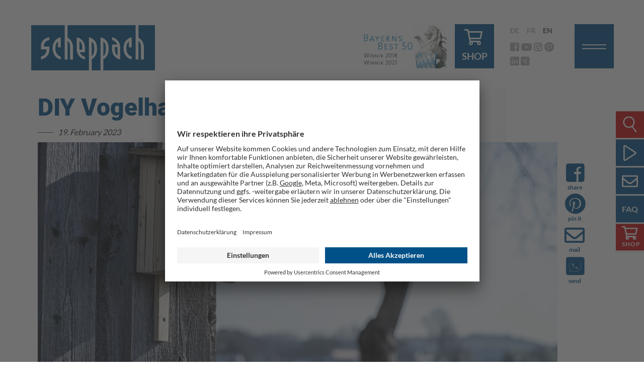

--- FILE ---
content_type: text/html; charset=UTF-8
request_url: https://www.scheppach.com/en/themeworld/diy-vogelhaus~b492
body_size: 85967
content:
<!DOCTYPE html>
<html lang="en" class="">
<head>
    <meta charset="utf-8">
    <meta name="viewport" content="width=device-width, initial-scale=1, shrink-to-fit=no">
    <link rel="icon" type="image/png" sizes="32x32" href="/assets/img/favicon/favicon-32x32.png">
    <link rel="icon" type="image/png" sizes="192x192" href="/assets/img/favicon/favicon-192x192.png"><meta name="robots" content="follow">                <title>DIY Vogelhaus</title>
    <meta name="description" content="Wir waren zu Besuch bei @das_handwerksduo – dabei ist ein praktischer Vogel-Nistkasten entstanden! Mit einem Vogelhäuschen könnt ihr unsere heimischen Vogelarten dabei unterstützen, einen geeigneten Nistplatz zu finden. Am besten wird der Nistkasten in einer Höhe von ca. 2 bis 3 Metern angebracht. Die ideale Zeit zum Aufhängen ist übrigens im Frühjahr oder im Herbst.  Die Größe des Fluglochs ist variabel und richtet sich dabei nach der Vogelart, die nisten soll. Mit unserer Anleitung könnt ihr das Vogelhäuschen ganz einfach nachbauen. &amp;nbsp; " />
<meta name="description" content="Visit our subject field. Here you’ll find instructions you can follow, experience reports, and tips on how to handle our machines." />
<script type="application/ld+json">{"@context":"https:\/\/schema.org","@graph":[{"@type":"NewsArticle","mainEntityOfPage":{"@type":"WebPage","@id":"https:\/\/www.scheppach.com\/en\/themeworld\/diy-vogelhaus~b492"},"headline":"DIY Vogelhaus","description":"<p>Wir waren zu Besuch bei @das_handwerksduo – dabei ist ein praktischer Vogel-Nistkasten entstanden!<\/p>\n\n<p>Mit einem Vogelhäuschen könnt ihr unsere heimischen Vogelarten dabei unterstützen, einen geeigneten Nistplatz zu finden. Am besten wird der Nistkasten in einer Höhe von ca. 2 bis 3 Metern angebracht.<\/p>\n\n<p>Die ideale Zeit zum Aufhängen ist übrigens im Frühjahr oder im Herbst.  Die Größe des Fluglochs ist variabel und richtet sich dabei nach der Vogelart, die nisten soll.<\/p>\n\n<p>Mit unserer Anleitung könnt ihr das Vogelhäuschen ganz einfach nachbauen.<\/p>\n\n<p>&nbsp;<\/p>\n","image":["https:\/\/www.scheppach.com\/images\/Themenwelt\/Monatliches%20DIY\/2023-02-Vogelhaus\/_Z9A3011.jpg"],"datePublished":"2023-02-17T06:55:22+01:00","dateModified":"2026-01-28T00:55:15+01:00","author":{"@type":"Organization","name":"scheppach Fabrikation von Holzbearbeitungsmaschinen GmbH","logo":{"@type":"ImageObject","url":"https:\/\/www.scheppach.com\/images\/static\/logo.png"},"url":"https:\/\/www.scheppach.com","sameAs":"https:\/\/www.scheppach.com"},"publisher":{"@type":"Organization","name":"scheppach Fabrikation von Holzbearbeitungsmaschinen GmbH","logo":{"@type":"ImageObject","url":"https:\/\/www.scheppach.com\/images\/static\/logo.png"},"url":"https:\/\/www.scheppach.com","sameAs":"https:\/\/www.scheppach.com"}}]}</script>
    <link href="/cache-buster-1721227633/dist/css/fonts.min.css" media="screen" rel="stylesheet" type="text/css" weblink="Array" />
<link href="https://www.scheppach.com/de/themenwelt/diy-vogelhaus~b492" rel="alternate" hreflang="x-default" />
<link href="https://www.scheppach.com/de/themenwelt/diy-vogelhaus~b492" rel="alternate" hreflang="de" />
<link href="https://www.scheppach.com/fr/le-blog-scheppach/diy-vogelhaus~b492" rel="alternate" hreflang="fr" />
<link href="https://www.scheppach.com/en/themeworld/diy-vogelhaus~b492" rel="alternate" hreflang="en" />
<link href="/cache-buster-1602445857/lib/lightgallery/css/lightgallery.min.css" media="screen" rel="stylesheet" type="text/css" />
<link href="/cache-buster-1721227635/dist/css/styles.min.css" media="screen" rel="stylesheet" type="text/css" />
    

    <!-- Global site tag (gtag.js) - Google Analytics -->
    <!-- Google Tag Manager -->
    <script>(function(w,d,s,l,i){w[l]=w[l]||[];w[l].push({'gtm.start':
                new Date().getTime(),event:'gtm.js'});var f=d.getElementsByTagName(s)[0],
            j=d.createElement(s),dl=l!='dataLayer'?'&l='+l:'';j.async=true;j.src=
            'https://servertagmanager.scheppach.com/gtm.js?id='+i+dl;f.parentNode.insertBefore(j,f);
        })(window,document,'script','dataLayer','GTM-K5G36WH3');</script>
    <!-- End Google Tag Manager -->
    <script type="application/javascript" src="https://app.usercentrics.eu/browser-ui/latest/loader.js" id="usercentrics-cmp" data-settings-id="wOZnidx5a" async></script>


<script type="text/javascript">
        var toolboxJsFrontend = {
            translations : {                'toolbox.goptout_already_opt_out': 'Optout already performed',
                                'toolbox.goptout_successfully_opt_out': 'Optout successful',
                }
        };
            </script>
</head>
<body class="site-default">
<!-- main-content -->
    <header
    class="site-header-navigation site-header-navigation-default">
    <div>
        <div class="d-flex justify-content-between align-items-start position-relative">
            <a href="/en" class="site-header-logo col-md-4 align-self-center p-0">
                <picture data-alt="" data-default-src="/images/static/image-thumb__5__site_logo/logo.png">
	<source srcset="/images/static/image-thumb__5__site_logo/logo~-~media--0f9b86cf--query.webp 1x, /images/static/image-thumb__5__site_logo/logo~-~media--0f9b86cf--query@2x.webp 2x" media="(max-width: 991px)" type="image/webp" />
	<source srcset="/images/static/image-thumb__5__site_logo/logo~-~media--0f9b86cf--query.png 1x, /images/static/image-thumb__5__site_logo/logo~-~media--0f9b86cf--query@2x.png 2x" media="(max-width: 991px)" type="image/png" />
	<source srcset="/images/static/image-thumb__5__site_logo/logo.webp 1x, /images/static/image-thumb__5__site_logo/logo@2x.webp 2x" type="image/webp" />
	<source srcset="/images/static/image-thumb__5__site_logo/logo.png 1x, /images/static/image-thumb__5__site_logo/logo@2x.png 2x" type="image/png" />
	<img class="img-fluid" alt="" src="/images/static/image-thumb__5__site_logo/logo.png" />
</picture>

            </a>
            <div class="d-block d-md-none site-sidebar-element">
                <span class="icon icon-search icon-header"><i class="fal fa-flip-horizontal fa-search"></i></span>
            </div>
            <a
                class="site-header-reward-1-link"
                href="https://www.scheppach.com/de/unternehmen/news/bayerns-best-50~n407"><img
                    class="d-none d-xl-block site-header-reward site-header-reward-1"
                    src="/images/static/awards/BB50_Winner_2018-2021_en.jpg"
                    alt="BB50_Winner 2018-2021"/></a>
            <div class="d-none d-lg-block site-header-navigation-shop-btn-big">
                <a href="
                 https://www.scheppach.co.uk
                    " target="_blank"
                   class="btn btn-primary" rel="noreferrer"><i
                        class="far fa-shopping-cart pr-5 d-block"></i>Shop</a>
            </div>
            <div class="d-none d-lg-block site-header-navigation-secondary">
                <div class="site-header-navigation-secondary-lang">
                                <a class=" lang-de"
           href="https://www.scheppach.com/de/themenwelt/diy-vogelhaus~b492">DE</a>
            <a class=" lang-fr"
           href="https://www.scheppach.com/fr/le-blog-scheppach/diy-vogelhaus~b492">FR</a>
            <a class="active lang-en"
           href="https://www.scheppach.com/en/themeworld/diy-vogelhaus~b492">EN</a>
                    </div>
                <div class="site-header-navigation-secondary-social-media">
                        <a href="https://www.facebook.com/scheppach.group" target="_blank">
        <i class="fab fa-facebook-square"></i>
    </a>
    <a href="https://www.youtube.com/user/scheppachgroup/videos" target="_blank">
        <i class="fab fa-youtube"></i>
    </a>
    <a href="https://www.instagram.com/scheppach_group/" target="_blank">
        <i class="fab fa-instagram"></i>
    </a>
    <a href="https://www.pinterest.de/scheppach_group/_created/" target="_blank">
        <i class="fab fa-pinterest"></i>
    </a>
    <br>
    <a href="https://mt.linkedin.com/company/scheppach-group" target="_blank">
        <i class="fab fa-linkedin"></i>
    </a>
    <a href="https://www.xing.com/companies/scheppachgroup" target="_blank">
        <i class="fab fa-xing-square"></i>
    </a>
                </div>
            </div>
            <div class="site-header-burger align-self-baseline position-relative"
                 data-close-title="close">
                <a href="
                https://www.scheppach.co.uk" target="_blank"
                   class="site-header-navigation-shop-btn"><i
                        class="far fa-shopping-cart pr-5"></i>Shop</a>
                <ul class="buns">
                    <li class="bun"></li>
                    <li class="bun"></li>
                </ul>
            </div>
        </div>
        <div class="site-header-navigation-primary d-flex flex-wrap dark">
            <nav class="site-header-navigation-primary-nav col-xl-8 position-relative order-1">
                <div class="d-flex">
                    <ul class="navigation col-lg-4 col-xl-3 p-0">
                                                                                                                                                        <li class=" main">
                                        <a href="/en" target="">
                                            Home
                                        </a>
                                    </li>
                                                                                                                                                                                                                                                                                            <li id="en-company"
                                        class="navigation-sub-container main ">
                                        <a class="" href="/en/company">
                                            Company
                                                                                            <span id="en-company-toggler"
                                                      class="navigation-sub-toggler d-block d-lg-none">
                                            <i class="far fa-chevron-double-up"></i>
                                        </span>
                                                                                    </a>
                                        <ul class="navigation-sub p-0 ">
                                                                                                                                                                                                                                                    <li id="en-company-news"
                                                        class="  ">
                                                                                                                <a class="position-relative" href="/en/company/news"
                                                            >
                                                            News &amp; updates
                                                                                                                    </a>
                                                        
                                                                                                                                                                            <div class="navigation-sub-category">
                                                                <img width="500" height="300" class="lazyload navigation-sub-category-img" alt="" data-sizes="auto" src="[data-uri]" data-src="/images/Unternehmen/image-thumb__783__navigation_product_category/scheppach_Fahnen_1200x900.webp" data-srcset="/images/Unternehmen/image-thumb__783__navigation_product_category/scheppach_Fahnen_1200x900.webp 1x, /images/Unternehmen/image-thumb__783__navigation_product_category/scheppach_Fahnen_1200x900@2x.webp 2x" />
                                                                <p class="navigation-sub-category-desc">
                                                                    scheppach test reports &amp; ratings at a glance.
                                                                </p>
                                                                <span class="btn-icon-container">
                                                                    <a href="/en/company/news"
                                                                       class="btn d-flex btn-primary-transparent">
                                                                       Find out more
                                                                            <i class="far fa-chevron-double-right btn-icon"></i>
                                                                    </a>
                                                                </span>
                                                            </div>
                                                                                                            </li>
                                                                                                                                                                                                                                                                                                    <li id="en-company-impressions"
                                                        class="  ">
                                                                                                                <a class="position-relative" href="/en/company/impressions"
                                                            >
                                                            Impressions
                                                                                                                    </a>
                                                        
                                                                                                                                                                            <div class="navigation-sub-category">
                                                                <img width="500" height="300" class="lazyload navigation-sub-category-img" alt="" data-sizes="auto" src="[data-uri]" data-src="/images/impressionen/image-thumb__335__navigation_product_category/schweissgeraet1_na_web.webp" data-srcset="/images/impressionen/image-thumb__335__navigation_product_category/schweissgeraet1_na_web.webp 1x, /images/impressionen/image-thumb__335__navigation_product_category/schweissgeraet1_na_web@2x.webp 2x" />
                                                                <p class="navigation-sub-category-desc">
                                                                    Allow us to give you insight that you never would have had before.
                                                                </p>
                                                                <span class="btn-icon-container">
                                                                    <a href="/en/company/impressions"
                                                                       class="btn d-flex btn-primary-transparent">
                                                                       Find out more
                                                                            <i class="far fa-chevron-double-right btn-icon"></i>
                                                                    </a>
                                                                </span>
                                                            </div>
                                                                                                            </li>
                                                                                                                                                                                                                                                                                                    <li id="en-company-history"
                                                        class="  ">
                                                                                                                <a class="position-relative" href="/en/company/history"
                                                            >
                                                            History
                                                                                                                    </a>
                                                        
                                                                                                                                                                            <div class="navigation-sub-category">
                                                                <img width="500" height="300" class="lazyload navigation-sub-category-img" alt="" data-sizes="auto" src="[data-uri]" data-src="/images/Unternehmen/Geschichte/image-thumb__549__navigation_product_category/bandsaege_scheppach_1.webp" data-srcset="/images/Unternehmen/Geschichte/image-thumb__549__navigation_product_category/bandsaege_scheppach_1.webp 1x, /images/Unternehmen/Geschichte/image-thumb__549__navigation_product_category/bandsaege_scheppach_1@2x.webp 2x" />
                                                                <p class="navigation-sub-category-desc">
                                                                    When the company was founded as Josef Scheppach in 1927, it could not have been expected that it would develop into a global player, which now belongs among the largest companies.
                                                                </p>
                                                                <span class="btn-icon-container">
                                                                    <a href="/en/company/history"
                                                                       class="btn d-flex btn-primary-transparent">
                                                                       Find out more
                                                                            <i class="far fa-chevron-double-right btn-icon"></i>
                                                                    </a>
                                                                </span>
                                                            </div>
                                                                                                            </li>
                                                                                                                                                                                </ul>
                                    </li>
                                                                                                                                                                                                                                                                                            <li id="en-product-range"
                                        class="navigation-sub-container main ">
                                        <a class="" href="/en/product-range">
                                            Product range
                                                                                            <span id="en-product-range-toggler"
                                                      class="navigation-sub-toggler d-block d-lg-none">
                                            <i class="far fa-chevron-double-up"></i>
                                        </span>
                                                                                    </a>
                                        <ul class="navigation-sub p-0 ">
                                                                                                                                                                                                                                                    <li id="en-product-range-diy"
                                                        class="  navigation-sub-sub-container">
                                                                                                                <a class="position-relative" href="/en/product-range/diy"
                                                            >
                                                            DIY
                                                                                                                            <span id="en-product-range-diy-toggler"
                                                                      class="navigation-sub-toggler nav-sub-sub-toggler d-block d-lg-none">
                                                                    <i class="far fa-chevron-up"></i>
                                                                </span>
                                                                                                                    </a>
                                                                                                                    <ul class="navigation-sub-category p-0">
                                                                                                                                                                                                                                                                                    <li id="en-product-range-diy-grinding-sharpening-polishing"
                                                                            class=" ">
                                                                                                                                                        <a class="" href="/en/product-range/diy/grinding-sharpening-polishing"
                                                                                >
                                                                                Grinding Sharpening Polishing
                                                                            </a>
                                                                        </li>
                                                                                                                                                                                                                                                                                                                                                        <li id="en-product-range-diy-drilling-screwing-chiselling"
                                                                            class=" ">
                                                                                                                                                        <a class="" href="/en/product-range/diy/drilling-screwing-chiselling"
                                                                                >
                                                                                Drilling Screwing Chiselling
                                                                            </a>
                                                                        </li>
                                                                                                                                                                                                                                                                                                                                                        <li id="en-product-range-diy-workshop-equipment"
                                                                            class=" ">
                                                                                                                                                        <a class="" href="/en/product-range/diy/workshop-equipment"
                                                                                >
                                                                                Workshop equipment
                                                                            </a>
                                                                        </li>
                                                                                                                                                                                                                                                                                                                                                        <li id="en-product-range-diy-20v-pro-rechargeable-devices"
                                                                            class=" ">
                                                                                                                                                        <a class="" href="/en/product-range/diy/20V-pro-rechargeable-devices"
                                                                                >
                                                                                20V Pro rechargeable devices
                                                                            </a>
                                                                        </li>
                                                                                                                                                                                                                                                                                                                                                        <li id="en-product-range-diy-hoisting-technology"
                                                                            class=" ">
                                                                                                                                                        <a class="" href="/en/product-range/diy/hoisting-technology"
                                                                                >
                                                                                Hoisting technology
                                                                            </a>
                                                                        </li>
                                                                                                                                                                                                                                                                                                                                                        <li id="en-product-range-diy-metalworking"
                                                                            class=" ">
                                                                                                                                                        <a class="" href="/en/product-range/diy/metalworking"
                                                                                >
                                                                                Metalworking
                                                                            </a>
                                                                        </li>
                                                                                                                                                                                                                                                                                                                                                        <li id="en-product-range-diy-planing-milling-turning"
                                                                            class=" ">
                                                                                                                                                        <a class="" href="/en/product-range/diy/planing-milling-turning"
                                                                                >
                                                                                Planing Milling Turning
                                                                            </a>
                                                                        </li>
                                                                                                                                                                                                                                                                                                                                                        <li id="en-product-range-diy-saws"
                                                                            class=" ">
                                                                                                                                                        <a class="" href="/en/product-range/diy/saws"
                                                                                >
                                                                                Saws
                                                                            </a>
                                                                        </li>
                                                                                                                                                                                                                                                                                                                                                        <li id="en-product-range-diy-compressed-air-systems"
                                                                            class=" ">
                                                                                                                                                        <a class="" href="/en/product-range/diy/compressed-air-systems"
                                                                                >
                                                                                Compressed air systems
                                                                            </a>
                                                                        </li>
                                                                                                                                                                                                                                                                                                                                                        <li id="en-product-range-diy-vacuum-extraction"
                                                                            class=" ">
                                                                                                                                                        <a class="" href="/en/product-range/diy/vacuum-extraction"
                                                                                >
                                                                                Vacuum extraction
                                                                            </a>
                                                                        </li>
                                                                                                                                                                                                </ul>
                                                        
                                                                                                                                                                    </li>
                                                                                                                                                                                                                                                                                                    <li id="en-product-range-gardening-yard-work"
                                                        class="  navigation-sub-sub-container">
                                                                                                                <a class="position-relative" href="/en/product-range/gardening-yard-work"
                                                            >
                                                            Gardening &amp; yard work
                                                                                                                            <span id="en-product-range-gardening-yard-work-toggler"
                                                                      class="navigation-sub-toggler nav-sub-sub-toggler d-block d-lg-none">
                                                                    <i class="far fa-chevron-up"></i>
                                                                </span>
                                                                                                                    </a>
                                                                                                                    <ul class="navigation-sub-category p-0">
                                                                                                                                                                                                                                                                                    <li id="en-product-range-gardening-yard-work-working-with-leaves-soil-ground"
                                                                            class=" ">
                                                                                                                                                        <a class="" href="/en/product-range/gardening-yard-work/working-with-leaves-soil-ground"
                                                                                >
                                                                                Working with leaves, soil and ground
                                                                            </a>
                                                                        </li>
                                                                                                                                                                                                                                                                                                                                                        <li id="en-product-range-gardening-yard-work-pumps-home-water-systems"
                                                                            class=" ">
                                                                                                                                                        <a class="" href="/en/product-range/gardening-yard-work/pumps-home-water-systems"
                                                                                >
                                                                                Pumps &amp; home water systems
                                                                            </a>
                                                                        </li>
                                                                                                                                                                                                                                                                                                                                                        <li id="en-product-range-gardening-yard-work-40v-rechargeable-devices"
                                                                            class=" ">
                                                                                                                                                        <a class="" href="/en/product-range/gardening-yard-work/40V-rechargeable-devices"
                                                                                >
                                                                                40V rechargeable devices
                                                                            </a>
                                                                        </li>
                                                                                                                                                                                                                                                                                                                                                        <li id="en-product-range-gardening-yard-work-cleaning-devices"
                                                                            class=" ">
                                                                                                                                                        <a class="" href="/en/product-range/gardening-yard-work/cleaning-devices"
                                                                                >
                                                                                Cleaning devices
                                                                            </a>
                                                                        </li>
                                                                                                                                                                                                                                                                                                                                                        <li id="en-product-range-gardening-yard-work-tree-hedge-care"
                                                                            class=" ">
                                                                                                                                                        <a class="" href="/en/product-range/gardening-yard-work/tree-hedge-care"
                                                                                >
                                                                                Tree &amp; hedge care
                                                                            </a>
                                                                        </li>
                                                                                                                                                                                                                                                                                                                                                        <li id="en-product-range-gardening-yard-work-lawn-care"
                                                                            class=" ">
                                                                                                                                                        <a class="" href="/en/product-range/gardening-yard-work/lawn-care"
                                                                                >
                                                                                Lawn care
                                                                            </a>
                                                                        </li>
                                                                                                                                                                                                                                                                                                                                                        <li id="en-product-range-gardening-yard-work-firewood-processing"
                                                                            class=" ">
                                                                                                                                                        <a class="" href="/en/product-range/gardening-yard-work/firewood-processing"
                                                                                >
                                                                                Firewood processing
                                                                            </a>
                                                                        </li>
                                                                                                                                                                                                                                                                                                                                                        <li id="en-product-range-gardening-yard-work-generators"
                                                                            class=" ">
                                                                                                                                                        <a class="" href="/en/product-range/gardening-yard-work/generators"
                                                                                >
                                                                                Generators
                                                                            </a>
                                                                        </li>
                                                                                                                                                                                                </ul>
                                                        
                                                                                                                                                                    </li>
                                                                                                                                                                                                                                                                                                    <li id="en-product-range-building-renovating"
                                                        class="  navigation-sub-sub-container">
                                                                                                                <a class="position-relative" href="/en/product-range/building-renovating"
                                                            >
                                                            Building &amp; renovating
                                                                                                                            <span id="en-product-range-building-renovating-toggler"
                                                                      class="navigation-sub-toggler nav-sub-sub-toggler d-block d-lg-none">
                                                                    <i class="far fa-chevron-up"></i>
                                                                </span>
                                                                                                                    </a>
                                                                                                                    <ul class="navigation-sub-category p-0">
                                                                                                                                                                                                                                                                                    <li id="en-product-range-building-renovating-cutting-separating"
                                                                            class=" ">
                                                                                                                                                        <a class="" href="/en/product-range/building-renovating/cutting-separating"
                                                                                >
                                                                                Cutting Separating
                                                                            </a>
                                                                        </li>
                                                                                                                                                                                                                                                                                                                                                        <li id="en-product-range-building-renovating-mixing-stirring"
                                                                            class=" ">
                                                                                                                                                        <a class="" href="/en/product-range/building-renovating/mixing-stirring"
                                                                                >
                                                                                Mixing stirring
                                                                            </a>
                                                                        </li>
                                                                                                                                                                                                                                                                                                                                                        <li id="en-product-range-building-renovating-compaction"
                                                                            class=" ">
                                                                                                                                                        <a class="" href="/en/product-range/building-renovating/compaction"
                                                                                >
                                                                                Compaction
                                                                            </a>
                                                                        </li>
                                                                                                                                                                                                                                                                                                                                                        <li id="en-product-range-building-renovating-interior-fittings"
                                                                            class=" ">
                                                                                                                                                        <a class="" href="/en/product-range/building-renovating/interior-fittings"
                                                                                >
                                                                                Interior fittings
                                                                            </a>
                                                                        </li>
                                                                                                                                                                                                                                                                                                                                                        <li id="en-product-range-building-renovating-transport-devices"
                                                                            class=" ">
                                                                                                                                                        <a class="" href="/en/product-range/building-renovating/transport-devices"
                                                                                >
                                                                                Transport devices
                                                                            </a>
                                                                        </li>
                                                                                                                                                                                                                                                                                                                                                        <li id="en-product-range-building-renovating-drilling-demolition-work"
                                                                            class=" ">
                                                                                                                                                        <a class="" href="/en/product-range/building-renovating/drilling-demolition-work"
                                                                                >
                                                                                Drilling &amp; demolition work
                                                                            </a>
                                                                        </li>
                                                                                                                                                                                                </ul>
                                                        
                                                                                                                                                                    </li>
                                                                                                                                                                                </ul>
                                    </li>
                                                                                                                                                                                                                                                                                            <li id="en-themeworld"
                                        class="navigation-sub-container main active mainactive hovered">
                                        <a class="" href="/en/themeworld">
                                            theme world
                                                                                    </a>
                                        <ul class="navigation-sub p-0 d-none d-lg-flex navigation-sub-themeworld">
                                                                                                                                        <div
                                                    class="m-auto toolbox-themeworld toolbox-image-slider">
                                                    <div class="blog-article-tip-grid clearfix">
                                                                                                                            <div class="blog-article-el col-sm-6 col-lg-5" data-id="507"
         data-article-date="1679868000">
        <a href="/en/themeworld/scheppach-corporate-video~b507">
            <div class="overlay-container dark">
                                                                <div class="blog-article-el-text">
                    <h3 class="blog-article-el-title">Scheppach Corporate Video</h3>
                    <div class="blog-article-date d-flex align-items-center">
                                                                        <span class="d-block">27. March 2023</span>
                    </div>
                </div>
                <picture data-alt="" data-default-src="/videos/image-thumb__39293__blog_overview_square/Thumbnails_imagefilm.jpg">
	<source media="(max-width: 500px)" data-srcset="/videos/image-thumb__39293__blog_overview_square/Thumbnails_imagefilm~-~media--cdf543a0--query.webp 1x, /videos/image-thumb__39293__blog_overview_square/Thumbnails_imagefilm~-~media--cdf543a0--query@2x.webp 2x" type="image/webp" />
	<source media="(max-width: 500px)" data-srcset="/videos/image-thumb__39293__blog_overview_square/Thumbnails_imagefilm~-~media--cdf543a0--query.jpg 1x, /videos/image-thumb__39293__blog_overview_square/Thumbnails_imagefilm~-~media--cdf543a0--query@2x.jpg 2x" type="image/jpeg" />
	<source media="(max-width: 767px)" data-srcset="/videos/image-thumb__39293__blog_overview_square/Thumbnails_imagefilm~-~media--92aa2fb2--query.webp 1x, /videos/image-thumb__39293__blog_overview_square/Thumbnails_imagefilm~-~media--92aa2fb2--query@2x.webp 2x" type="image/webp" />
	<source media="(max-width: 767px)" data-srcset="/videos/image-thumb__39293__blog_overview_square/Thumbnails_imagefilm~-~media--92aa2fb2--query.jpg 1x, /videos/image-thumb__39293__blog_overview_square/Thumbnails_imagefilm~-~media--92aa2fb2--query@2x.jpg 2x" type="image/jpeg" />
	<source data-srcset="/videos/image-thumb__39293__blog_overview_square/Thumbnails_imagefilm.webp 1x, /videos/image-thumb__39293__blog_overview_square/Thumbnails_imagefilm@2x.webp 2x" type="image/webp" />
	<source data-srcset="/videos/image-thumb__39293__blog_overview_square/Thumbnails_imagefilm.jpg 1x, /videos/image-thumb__39293__blog_overview_square/Thumbnails_imagefilm@2x.jpg 2x" type="image/jpeg" />
	<img class="lazyload overlay-element blog-article-el-img" alt="" data-sizes="auto" src="[data-uri]" data-src="/videos/image-thumb__39293__blog_overview_square/Thumbnails_imagefilm.jpg" />
</picture>

                <div class="overlay overlay-gradient"></div>
            </div>
        </a>
    </div>

                                                                                                                            <div class="blog-article-el col-sm-6 col-lg-3" data-id="492"
         data-article-date="1676761200">
        <a href="/en/themeworld/diy-vogelhaus~b492">
            <div class="overlay-container dark">
                                                                <div class="blog-article-el-text">
                    <h3 class="blog-article-el-title">DIY Vogelhaus</h3>
                    <div class="blog-article-date d-flex align-items-center">
                                                                        <span class="d-block">19. February 2023</span>
                    </div>
                </div>
                <picture data-alt="" data-default-src="/images/Themenwelt/Monatliches%20DIY/2023-02-Vogelhaus/image-thumb__37154__blog_article_vertical/_Z9A3011.jpg">
	<source media="(max-width: 500px)" data-srcset="/images/Themenwelt/Monatliches%20DIY/2023-02-Vogelhaus/image-thumb__37154__blog_article_vertical/_Z9A3011~-~media--cdf543a0--query.webp 1x, /images/Themenwelt/Monatliches%20DIY/2023-02-Vogelhaus/image-thumb__37154__blog_article_vertical/_Z9A3011~-~media--cdf543a0--query@2x.webp 2x" type="image/webp" />
	<source media="(max-width: 500px)" data-srcset="/images/Themenwelt/Monatliches%20DIY/2023-02-Vogelhaus/image-thumb__37154__blog_article_vertical/_Z9A3011~-~media--cdf543a0--query.jpg 1x, /images/Themenwelt/Monatliches%20DIY/2023-02-Vogelhaus/image-thumb__37154__blog_article_vertical/_Z9A3011~-~media--cdf543a0--query@2x.jpg 2x" type="image/jpeg" />
	<source media="(max-width: 767px)" data-srcset="/images/Themenwelt/Monatliches%20DIY/2023-02-Vogelhaus/image-thumb__37154__blog_article_vertical/_Z9A3011~-~media--92aa2fb2--query.webp 1x, /images/Themenwelt/Monatliches%20DIY/2023-02-Vogelhaus/image-thumb__37154__blog_article_vertical/_Z9A3011~-~media--92aa2fb2--query@2x.webp 2x" type="image/webp" />
	<source media="(max-width: 767px)" data-srcset="/images/Themenwelt/Monatliches%20DIY/2023-02-Vogelhaus/image-thumb__37154__blog_article_vertical/_Z9A3011~-~media--92aa2fb2--query.jpg 1x, /images/Themenwelt/Monatliches%20DIY/2023-02-Vogelhaus/image-thumb__37154__blog_article_vertical/_Z9A3011~-~media--92aa2fb2--query@2x.jpg 2x" type="image/jpeg" />
	<source media="(max-width: 991px)" data-srcset="/images/Themenwelt/Monatliches%20DIY/2023-02-Vogelhaus/image-thumb__37154__blog_article_vertical/_Z9A3011~-~media--0f9b86cf--query.webp 1x, /images/Themenwelt/Monatliches%20DIY/2023-02-Vogelhaus/image-thumb__37154__blog_article_vertical/_Z9A3011~-~media--0f9b86cf--query@2x.webp 2x" type="image/webp" />
	<source media="(max-width: 991px)" data-srcset="/images/Themenwelt/Monatliches%20DIY/2023-02-Vogelhaus/image-thumb__37154__blog_article_vertical/_Z9A3011~-~media--0f9b86cf--query.jpg 1x, /images/Themenwelt/Monatliches%20DIY/2023-02-Vogelhaus/image-thumb__37154__blog_article_vertical/_Z9A3011~-~media--0f9b86cf--query@2x.jpg 2x" type="image/jpeg" />
	<source data-srcset="/images/Themenwelt/Monatliches%20DIY/2023-02-Vogelhaus/image-thumb__37154__blog_article_vertical/_Z9A3011.webp 1x, /images/Themenwelt/Monatliches%20DIY/2023-02-Vogelhaus/image-thumb__37154__blog_article_vertical/_Z9A3011@2x.webp 2x" type="image/webp" />
	<source data-srcset="/images/Themenwelt/Monatliches%20DIY/2023-02-Vogelhaus/image-thumb__37154__blog_article_vertical/_Z9A3011.jpg 1x, /images/Themenwelt/Monatliches%20DIY/2023-02-Vogelhaus/image-thumb__37154__blog_article_vertical/_Z9A3011@2x.jpg 2x" type="image/jpeg" />
	<img class="lazyload overlay-element blog-article-el-img" alt="" data-sizes="auto" src="[data-uri]" data-src="/images/Themenwelt/Monatliches%20DIY/2023-02-Vogelhaus/image-thumb__37154__blog_article_vertical/_Z9A3011.jpg" />
</picture>

                <div class="overlay overlay-gradient"></div>
            </div>
        </a>
    </div>

                                                                                                                            <div class="blog-article-el col-sm-6 col-lg-4" data-id="479"
         data-article-date="1671318000">
        <a href="/en/themeworld/weihnachtliche-led-sternschnuppe~b479">
            <div class="overlay-container dark">
                                                                <div class="blog-article-el-text">
                    <h3 class="blog-article-el-title">Weihnachtliche LED-Sternschnuppe</h3>
                    <div class="blog-article-date d-flex align-items-center">
                                                                        <span class="d-block">18. December 2022</span>
                    </div>
                </div>
                <picture data-alt="" data-default-src="/images/Themenwelt/DasHandwerksduo/DIY%20Sternschnuppe/image-thumb__34348__blog_overview_horizontal/_Z8A2422.jpg">
	<source media="(max-width: 767px)" data-srcset="/images/Themenwelt/DasHandwerksduo/DIY%20Sternschnuppe/image-thumb__34348__blog_overview_horizontal/_Z8A2422~-~media--92aa2fb2--query.webp 1x, /images/Themenwelt/DasHandwerksduo/DIY%20Sternschnuppe/image-thumb__34348__blog_overview_horizontal/_Z8A2422~-~media--92aa2fb2--query@2x.webp 2x" type="image/webp" />
	<source media="(max-width: 767px)" data-srcset="/images/Themenwelt/DasHandwerksduo/DIY%20Sternschnuppe/image-thumb__34348__blog_overview_horizontal/_Z8A2422~-~media--92aa2fb2--query.jpg 1x, /images/Themenwelt/DasHandwerksduo/DIY%20Sternschnuppe/image-thumb__34348__blog_overview_horizontal/_Z8A2422~-~media--92aa2fb2--query@2x.jpg 2x" type="image/jpeg" />
	<source media="(max-width: 500px)" data-srcset="/images/Themenwelt/DasHandwerksduo/DIY%20Sternschnuppe/image-thumb__34348__blog_overview_horizontal/_Z8A2422~-~media--cdf543a0--query.webp 1x, /images/Themenwelt/DasHandwerksduo/DIY%20Sternschnuppe/image-thumb__34348__blog_overview_horizontal/_Z8A2422~-~media--cdf543a0--query@2x.webp 2x" type="image/webp" />
	<source media="(max-width: 500px)" data-srcset="/images/Themenwelt/DasHandwerksduo/DIY%20Sternschnuppe/image-thumb__34348__blog_overview_horizontal/_Z8A2422~-~media--cdf543a0--query.jpg 1x, /images/Themenwelt/DasHandwerksduo/DIY%20Sternschnuppe/image-thumb__34348__blog_overview_horizontal/_Z8A2422~-~media--cdf543a0--query@2x.jpg 2x" type="image/jpeg" />
	<source data-srcset="/images/Themenwelt/DasHandwerksduo/DIY%20Sternschnuppe/image-thumb__34348__blog_overview_horizontal/_Z8A2422.webp 1x, /images/Themenwelt/DasHandwerksduo/DIY%20Sternschnuppe/image-thumb__34348__blog_overview_horizontal/_Z8A2422@2x.webp 2x" type="image/webp" />
	<source data-srcset="/images/Themenwelt/DasHandwerksduo/DIY%20Sternschnuppe/image-thumb__34348__blog_overview_horizontal/_Z8A2422.jpg 1x, /images/Themenwelt/DasHandwerksduo/DIY%20Sternschnuppe/image-thumb__34348__blog_overview_horizontal/_Z8A2422@2x.jpg 2x" type="image/jpeg" />
	<img class="lazyload overlay-element blog-article-el-img" alt="" data-sizes="auto" src="[data-uri]" data-src="/images/Themenwelt/DasHandwerksduo/DIY%20Sternschnuppe/image-thumb__34348__blog_overview_horizontal/_Z8A2422.jpg" />
</picture>

                <div class="overlay overlay-gradient"></div>
            </div>
        </a>
    </div>

                                                                                                                            <div class="blog-article-el col-sm-6 col-lg-4" data-id="478"
         data-article-date="1670713200">
        <a href="/en/themeworld/weihnachtliches-deko-ensemble---holz-elch--holz-tannenbaum~b478">
            <div class="overlay-container dark">
                                                                <div class="blog-article-el-text">
                    <h3 class="blog-article-el-title">Weihnachtliches Deko-Ensemble – Holz-Elch &amp; Holz-Tannenbaum</h3>
                    <div class="blog-article-date d-flex align-items-center">
                                                                        <span class="d-block">11. December 2022</span>
                    </div>
                </div>
                <picture data-alt="" data-default-src="/images/Themenwelt/DasHandwerksduo/DIY%20Elch/image-thumb__34026__blog_overview_horizontal/_Z8A2506.jpg">
	<source media="(max-width: 767px)" data-srcset="/images/Themenwelt/DasHandwerksduo/DIY%20Elch/image-thumb__34026__blog_overview_horizontal/_Z8A2506~-~media--92aa2fb2--query.webp 1x, /images/Themenwelt/DasHandwerksduo/DIY%20Elch/image-thumb__34026__blog_overview_horizontal/_Z8A2506~-~media--92aa2fb2--query@2x.webp 2x" type="image/webp" />
	<source media="(max-width: 767px)" data-srcset="/images/Themenwelt/DasHandwerksduo/DIY%20Elch/image-thumb__34026__blog_overview_horizontal/_Z8A2506~-~media--92aa2fb2--query.jpg 1x, /images/Themenwelt/DasHandwerksduo/DIY%20Elch/image-thumb__34026__blog_overview_horizontal/_Z8A2506~-~media--92aa2fb2--query@2x.jpg 2x" type="image/jpeg" />
	<source media="(max-width: 500px)" data-srcset="/images/Themenwelt/DasHandwerksduo/DIY%20Elch/image-thumb__34026__blog_overview_horizontal/_Z8A2506~-~media--cdf543a0--query.webp 1x, /images/Themenwelt/DasHandwerksduo/DIY%20Elch/image-thumb__34026__blog_overview_horizontal/_Z8A2506~-~media--cdf543a0--query@2x.webp 2x" type="image/webp" />
	<source media="(max-width: 500px)" data-srcset="/images/Themenwelt/DasHandwerksduo/DIY%20Elch/image-thumb__34026__blog_overview_horizontal/_Z8A2506~-~media--cdf543a0--query.jpg 1x, /images/Themenwelt/DasHandwerksduo/DIY%20Elch/image-thumb__34026__blog_overview_horizontal/_Z8A2506~-~media--cdf543a0--query@2x.jpg 2x" type="image/jpeg" />
	<source data-srcset="/images/Themenwelt/DasHandwerksduo/DIY%20Elch/image-thumb__34026__blog_overview_horizontal/_Z8A2506.webp 1x, /images/Themenwelt/DasHandwerksduo/DIY%20Elch/image-thumb__34026__blog_overview_horizontal/_Z8A2506@2x.webp 2x" type="image/webp" />
	<source data-srcset="/images/Themenwelt/DasHandwerksduo/DIY%20Elch/image-thumb__34026__blog_overview_horizontal/_Z8A2506.jpg 1x, /images/Themenwelt/DasHandwerksduo/DIY%20Elch/image-thumb__34026__blog_overview_horizontal/_Z8A2506@2x.jpg 2x" type="image/jpeg" />
	<img class="lazyload overlay-element blog-article-el-img" alt="" data-sizes="auto" src="[data-uri]" data-src="/images/Themenwelt/DasHandwerksduo/DIY%20Elch/image-thumb__34026__blog_overview_horizontal/_Z8A2506.jpg" />
</picture>

                <div class="overlay overlay-gradient"></div>
            </div>
        </a>
    </div>

                                                                                                            </div>
                                                </div>
                                                                                    </ul>
                                    </li>
                                                                                                                                                                                                                                                                                            <li id="en-service"
                                        class="navigation-sub-container main ">
                                        <a class="" href="/en/service">
                                            Service
                                                                                            <span id="en-service-toggler"
                                                      class="navigation-sub-toggler d-block d-lg-none">
                                            <i class="far fa-chevron-double-up"></i>
                                        </span>
                                                                                    </a>
                                        <ul class="navigation-sub p-0 ">
                                                                                                                                                                                                                                                    <li id="en-service-contact-forms"
                                                        class="  ">
                                                                                                                <a class="position-relative" href="/en/service/contact-forms"
                                                            >
                                                            Contact forms
                                                                                                                    </a>
                                                        
                                                                                                                                                                            <div class="navigation-sub-category">
                                                                <img width="500" height="300" class="lazyload navigation-sub-category-img" alt="" data-sizes="auto" src="[data-uri]" data-src="/images/Karriere/weitere%20Bilder/image-thumb__71__navigation_product_category/DSC05592.webp" data-srcset="/images/Karriere/weitere%20Bilder/image-thumb__71__navigation_product_category/DSC05592.webp 1x, /images/Karriere/weitere%20Bilder/image-thumb__71__navigation_product_category/DSC05592@2x.webp 2x" />
                                                                <p class="navigation-sub-category-desc">
                                                                    Contact us for all questions about our products, warranty claims or repairs. 
                                                                </p>
                                                                <span class="btn-icon-container">
                                                                    <a href="/en/service/contact-forms"
                                                                       class="btn d-flex btn-primary-transparent">
                                                                       Find out more
                                                                            <i class="far fa-chevron-double-right btn-icon"></i>
                                                                    </a>
                                                                </span>
                                                            </div>
                                                                                                            </li>
                                                                                                                                                                                                                                                                                                    <li id="https:--catalogs.scheppach.com-en-"
                                                        class="  ">
                                                                                                                <a class="position-relative" href="https://catalogs.scheppach.com/en/"
                                                            >
                                                            Catalogues
                                                                                                                    </a>
                                                        
                                                                                                                                                                            <div class="navigation-sub-category">
                                                                <img width="500" height="300" class="lazyload navigation-sub-category-img" alt="" data-sizes="auto" src="[data-uri]" data-src="/images/impressionen/image-thumb__1045__navigation_product_category/showroom_kappzugsaegen1_na_2000x1297_web.webp" data-srcset="/images/impressionen/image-thumb__1045__navigation_product_category/showroom_kappzugsaegen1_na_2000x1297_web.webp 1x, /images/impressionen/image-thumb__1045__navigation_product_category/showroom_kappzugsaegen1_na_2000x1297_web@2x.webp 2x" />
                                                                <p class="navigation-sub-category-desc">
                                                                    You can browse the most current catalogues comfortably on-line on your PC or tablet, or download them as a PDF.
                                                                </p>
                                                                <span class="btn-icon-container">
                                                                    <a href="https://catalogs.scheppach.com/en/"
                                                                       class="btn d-flex btn-primary-transparent">
                                                                       Find out more
                                                                            <i class="far fa-chevron-double-right btn-icon"></i>
                                                                    </a>
                                                                </span>
                                                            </div>
                                                                                                            </li>
                                                                                                                                                                                                                                                                                                    <li id="https:--www.scheppach.co.uk"
                                                        class="  ">
                                                                                                                <a class="position-relative" href="https://www.scheppach.co.uk"
                                                            target=&quot;_blank&quot;>
                                                            Spare parts shop
                                                                                                                    </a>
                                                        
                                                                                                                                                                            <div class="navigation-sub-category">
                                                                <img width="500" height="300" class="lazyload navigation-sub-category-img" alt="" data-sizes="auto" src="[data-uri]" data-src="/images/Karriere/Bilder%20Titelseiten%20-%20Stellenanzeigen/image-thumb__1069__navigation_product_category/DSC03257.webp" data-srcset="/images/Karriere/Bilder%20Titelseiten%20-%20Stellenanzeigen/image-thumb__1069__navigation_product_category/DSC03257.webp 1x, /images/Karriere/Bilder%20Titelseiten%20-%20Stellenanzeigen/image-thumb__1069__navigation_product_category/DSC03257@2x.webp 2x" />
                                                                <p class="navigation-sub-category-desc">
                                                                    Here you will find the right spare parts.
                                                                </p>
                                                                <span class="btn-icon-container">
                                                                    <a href="https://www.scheppach.co.uk"
                                                                       class="btn d-flex btn-primary-transparent">
                                                                       Find out more
                                                                            <i class="far fa-chevron-double-right btn-icon"></i>
                                                                    </a>
                                                                </span>
                                                            </div>
                                                                                                            </li>
                                                                                                                                                                                                                                                                                                                            </ul>
                                    </li>
                                                                                                                                                                                                                                                                                            <li id="en-career"
                                        class="navigation-sub-container main ">
                                        <a class="" href="/en/career">
                                            Career
                                                                                            <span id="en-career-toggler"
                                                      class="navigation-sub-toggler d-block d-lg-none">
                                            <i class="far fa-chevron-double-up"></i>
                                        </span>
                                                                                    </a>
                                        <ul class="navigation-sub p-0 ">
                                                                                                                                                                                                                                                                                                                                                                                                <li id="en-career-your-way-to-scheppach"
                                                        class="  ">
                                                                                                                <a class="position-relative" href="/en/career/your-way-to-Scheppach"
                                                            >
                                                            Your way to scheppach
                                                                                                                    </a>
                                                        
                                                                                                                                                                            <div class="navigation-sub-category">
                                                                <img width="500" height="300" class="lazyload navigation-sub-category-img" alt="" data-sizes="auto" src="[data-uri]" data-src="/images/Karriere/Bilder%20Titelseiten%20-%20Stellenanzeigen/image-thumb__1064__navigation_product_category/DSC03098.webp" data-srcset="/images/Karriere/Bilder%20Titelseiten%20-%20Stellenanzeigen/image-thumb__1064__navigation_product_category/DSC03098.webp 1x, /images/Karriere/Bilder%20Titelseiten%20-%20Stellenanzeigen/image-thumb__1064__navigation_product_category/DSC03098@2x.webp 2x" />
                                                                <p class="navigation-sub-category-desc">
                                                                    Your opportunities at the scheppach Group
                                                                </p>
                                                                <span class="btn-icon-container">
                                                                    <a href="/en/career/your-way-to-Scheppach"
                                                                       class="btn d-flex btn-primary-transparent">
                                                                       Find out more
                                                                            <i class="far fa-chevron-double-right btn-icon"></i>
                                                                    </a>
                                                                </span>
                                                            </div>
                                                                                                            </li>
                                                                                                                                                                                                                                                                                                    <li id="en-career-scheppach-as-employer"
                                                        class="  ">
                                                                                                                <a class="position-relative" href="/en/career/Scheppach-as-employer"
                                                            >
                                                            scheppach as employer
                                                                                                                    </a>
                                                        
                                                                                                                                                                            <div class="navigation-sub-category">
                                                                <img width="500" height="300" class="lazyload navigation-sub-category-img" alt="" data-sizes="auto" src="[data-uri]" data-src="/images/Karriere/Bilder%20Titelseiten%20-%20Stellenanzeigen/image-thumb__1232__navigation_product_category/DSC09015-1.webp" data-srcset="/images/Karriere/Bilder%20Titelseiten%20-%20Stellenanzeigen/image-thumb__1232__navigation_product_category/DSC09015-1.webp 1x, /images/Karriere/Bilder%20Titelseiten%20-%20Stellenanzeigen/image-thumb__1232__navigation_product_category/DSC09015-1@2x.webp 2x" />
                                                                <p class="navigation-sub-category-desc">
                                                                    Plenty of good reasons to join the scheppach Group!
                                                                </p>
                                                                <span class="btn-icon-container">
                                                                    <a href="/en/career/Scheppach-as-employer"
                                                                       class="btn d-flex btn-primary-transparent">
                                                                       Find out more
                                                                            <i class="far fa-chevron-double-right btn-icon"></i>
                                                                    </a>
                                                                </span>
                                                            </div>
                                                                                                            </li>
                                                                                                                                                                                                                                                                                                    <li id="en-career-job-openings"
                                                        class="  ">
                                                                                                                <a class="position-relative" href="/en/career/job-openings"
                                                            >
                                                            Job openings
                                                                                                                    </a>
                                                        
                                                                                                                                                                            <div class="navigation-sub-category">
                                                                <img width="500" height="300" class="lazyload navigation-sub-category-img" alt="" data-sizes="auto" src="[data-uri]" data-src="/images/Karriere/Bilder%20Titelseiten%20-%20Stellenanzeigen/image-thumb__1063__navigation_product_category/DSC02841.webp" data-srcset="/images/Karriere/Bilder%20Titelseiten%20-%20Stellenanzeigen/image-thumb__1063__navigation_product_category/DSC02841.webp 1x, /images/Karriere/Bilder%20Titelseiten%20-%20Stellenanzeigen/image-thumb__1063__navigation_product_category/DSC02841@2x.webp 2x" />
                                                                <p class="navigation-sub-category-desc">
                                                                    Open positions at the scheppach group
                                                                </p>
                                                                <span class="btn-icon-container">
                                                                    <a href="/en/career/job-openings"
                                                                       class="btn d-flex btn-primary-transparent">
                                                                       Find out more
                                                                            <i class="far fa-chevron-double-right btn-icon"></i>
                                                                    </a>
                                                                </span>
                                                            </div>
                                                                                                            </li>
                                                                                                                                                                                </ul>
                                    </li>
                                                                                                                                                                                                                    <li class=" main">
                                        <a href="/en/contact" target="">
                                            Contact
                                        </a>
                                    </li>
                                                                                                                                                                                                                    <li class=" main">
                                        <a href="https://www.scheppach.co.uk" target="_blank">
                                            Shop
                                        </a>
                                    </li>
                                                                                                                                                                                                                                                                        <li class="d-block d-lg-none">
                            <a href="/en/faq">
                                FAQ
                            </a>
                        </li>
                    </ul>
                </div>
            </nav>
            <div
                class="site-header-navigation-primary-infos col-xl-3 mt-50 d-flex flex-wrap position-relative order-2 order-lg-3 order-xl-2">
                <div class="col-12 p-0 d-block d-xl-none">
                    <a href="https://www.scheppach.com/de/unternehmen/news/bayerns-best-50~n407">
                    <img class="site-header-reward-mobile site-header-reward-mobile-1 ml-0"
                         src="/images/static/awards/BB50_Winner_2018-2021_en.jpg"
                         alt="BB50_Winner 2018-2021"/>
                    </a>
                </div>
                <div class="col-md-5 col-xl-12 p-0">
                    <h2 class="h2 mb-20">Good <br> Working</h2>
                    <p>We connect this slogan with more than our products; we also associate GOOD WORKING with ourselves. Good cooperation, health, and a productive working environment are only part of the important values we believe in!</p>
                </div>
                <div class="site-header-navigation-primary-quick-access col-md-5 offset-md-1 offset-xl-0 col-xl-12 p-0">
                    <h3 class="h3 site-header-navigation-primary-quick-access-hl">
                        Quick access
                    </h3>
                                            <a class="site-header-navigation-primary-quick-access-link"
                           href="/en/schnellzugriff-links/job-openings">Job openings</a>
                                            <a class="site-header-navigation-primary-quick-access-link"
                           href="/en/schnellzugriff-links/scheppach--programme">scheppach+ programme</a>
                                            <a class="site-header-navigation-primary-quick-access-link"
                           href="/en/schnellzugriff-links/the-company">The company</a>
                                            <a class="site-header-navigation-primary-quick-access-link"
                           href="/en/schnellzugriff-links/job-categories">Job categories</a>
                                            <a class="site-header-navigation-primary-quick-access-link"
                           href="/en/schnellzugriff-links/employer-benefits">Employer benefits</a>
                                            <a class="site-header-navigation-primary-quick-access-link"
                           href="/en/schnellzugriff-links/contact-to-scheppach-service">Contact to scheppach Service</a>
                                    </div>
            </div>
            <div
                class="site-header-navigation-primary-msc d-lg-none d-block mt-50 align-items-end flex-wrap align-self-xl-end col-12 position-relative order-3 order-lg-2 order-xl-3">
                <div class="site-header-navigation-primary-msc-social-media">
                        <a href="https://www.facebook.com/scheppach.group" target="_blank">
        <i class="fab fa-facebook-square"></i>
    </a>
    <a href="https://www.youtube.com/user/scheppachgroup/videos" target="_blank">
        <i class="fab fa-youtube"></i>
    </a>
    <a href="https://www.instagram.com/scheppach_group/" target="_blank">
        <i class="fab fa-instagram"></i>
    </a>
    <a href="https://www.pinterest.de/scheppach_group/_created/" target="_blank">
        <i class="fab fa-pinterest"></i>
    </a>
    <br>
    <a href="https://mt.linkedin.com/company/scheppach-group" target="_blank">
        <i class="fab fa-linkedin"></i>
    </a>
    <a href="https://www.xing.com/companies/scheppachgroup" target="_blank">
        <i class="fab fa-xing-square"></i>
    </a>
                </div>
                <div class="site-header-navigation-primary-msc-lang">
                                <a class=" lang-de"
           href="https://www.scheppach.com/de/themenwelt/diy-vogelhaus~b492">DE</a>
            <a class=" lang-fr"
           href="https://www.scheppach.com/fr/le-blog-scheppach/diy-vogelhaus~b492">FR</a>
            <a class="active lang-en"
           href="https://www.scheppach.com/en/themeworld/diy-vogelhaus~b492">EN</a>
                    </div>
            </div>
        </div>
    </div>
</header>
<div class="site site-content-container">
                        <div class="blog-article-detail-header">
                                                                                                                    <div class="container-fluid article-header-block">
    <div class="row">
        <div class="col-xl-11">
                                <div class="blog-article-header">
        <div class="row">
            <div class="col-md-8">
                <h1>DIY Vogelhaus</h1>
                <div class="blog-article-header-category">
                    
                </div>
                <div class="blog-article-date d-flex align-items-center">
                                                            <span class="d-block">19. February 2023</span>
                </div>
            </div>
            <div class="col-md-4">
                <div class="blog-article-tags text-md-right">
                                    </div>
            </div>
        </div>
    </div>

        
                        <div class="site-header site-home-header">
                <div class="toolbox-image-slider">
                    <div class="jarallax size-md" data-jarallax>
                        <div class="jarallax-content d-flex size-md">
                            <div class="jarallax-content-text">
                                <div class="container">
                                    <div class="row text-white">
                                        <div class="col-md-12 slider-content">
                                        </div>
                                    </div>
                                </div>
                            </div>
                        </div>
                        <div class="jarallax-img">
                            <div class="active">
                                                                    <div class="marker-container">
        <picture data-alt="" data-default-src="/images/Themenwelt/Monatliches%20DIY/2023-02-Vogelhaus/image-thumb__37154__parallax/_Z9A3011.jpg">
	<source srcset="/images/Themenwelt/Monatliches%20DIY/2023-02-Vogelhaus/image-thumb__37154__parallax/_Z9A3011~-~media--06a99005--query.webp 1x, /images/Themenwelt/Monatliches%20DIY/2023-02-Vogelhaus/image-thumb__37154__parallax/_Z9A3011~-~media--06a99005--query@2x.webp 2x" media="(max-width: 400px)" type="image/webp" />
	<source srcset="/images/Themenwelt/Monatliches%20DIY/2023-02-Vogelhaus/image-thumb__37154__parallax/_Z9A3011~-~media--06a99005--query.jpg 1x, /images/Themenwelt/Monatliches%20DIY/2023-02-Vogelhaus/image-thumb__37154__parallax/_Z9A3011~-~media--06a99005--query@2x.jpg 2x" media="(max-width: 400px)" type="image/jpeg" />
	<source srcset="/images/Themenwelt/Monatliches%20DIY/2023-02-Vogelhaus/image-thumb__37154__parallax/_Z9A3011~-~media--92aa2fb2--query.webp 1x, /images/Themenwelt/Monatliches%20DIY/2023-02-Vogelhaus/image-thumb__37154__parallax/_Z9A3011~-~media--92aa2fb2--query@2x.webp 2x" media="(max-width: 767px)" type="image/webp" />
	<source srcset="/images/Themenwelt/Monatliches%20DIY/2023-02-Vogelhaus/image-thumb__37154__parallax/_Z9A3011~-~media--92aa2fb2--query.jpg 1x, /images/Themenwelt/Monatliches%20DIY/2023-02-Vogelhaus/image-thumb__37154__parallax/_Z9A3011~-~media--92aa2fb2--query@2x.jpg 2x" media="(max-width: 767px)" type="image/jpeg" />
	<source srcset="/images/Themenwelt/Monatliches%20DIY/2023-02-Vogelhaus/image-thumb__37154__parallax/_Z9A3011~-~media--c98bc1c2--query.webp 1x, /images/Themenwelt/Monatliches%20DIY/2023-02-Vogelhaus/image-thumb__37154__parallax/_Z9A3011~-~media--c98bc1c2--query@2x.webp 2x" media="(max-width: 1200px)" type="image/webp" />
	<source srcset="/images/Themenwelt/Monatliches%20DIY/2023-02-Vogelhaus/image-thumb__37154__parallax/_Z9A3011~-~media--c98bc1c2--query.jpg 1x, /images/Themenwelt/Monatliches%20DIY/2023-02-Vogelhaus/image-thumb__37154__parallax/_Z9A3011~-~media--c98bc1c2--query@2x.jpg 2x" media="(max-width: 1200px)" type="image/jpeg" />
	<source srcset="/images/Themenwelt/Monatliches%20DIY/2023-02-Vogelhaus/image-thumb__37154__parallax/_Z9A3011.webp 1x, /images/Themenwelt/Monatliches%20DIY/2023-02-Vogelhaus/image-thumb__37154__parallax/_Z9A3011@2x.webp 2x" type="image/webp" />
	<source srcset="/images/Themenwelt/Monatliches%20DIY/2023-02-Vogelhaus/image-thumb__37154__parallax/_Z9A3011.jpg 1x, /images/Themenwelt/Monatliches%20DIY/2023-02-Vogelhaus/image-thumb__37154__parallax/_Z9A3011@2x.jpg 2x" type="image/jpeg" />
	<img class="" alt="" data-sizes="auto" src="/images/Themenwelt/Monatliches%20DIY/2023-02-Vogelhaus/image-thumb__37154__parallax/_Z9A3011.jpg" />
</picture>

                    </div>

                                   </div>
                        </div>
                    </div>
                </div>
            </div>
        </div>
                <div class="col-xl-1">
        <div class="blog-article-share-btns position-sticky d-block d-xl-flex text-center">
            <div class="d-inline-block d-xl-block">
                                <a class="blog-article-share-btn d-inline-block d-xl-block"
                   href="https://www.facebook.com/sharer/sharer.php?u=https%3A%2F%2Fwww.scheppach.com%2Fen%2Fthemeworld%2Fdiy-vogelhaus~b492" target="_blank">
                    <i class="fab fa-facebook-square"></i>
                    <span>share</span>
                </a>
                <a class="blog-article-share-btn d-inline-block d-xl-block"
                   href="https://pinterest.com/pin/create/button/?url=https%3A%2F%2Fwww.scheppach.com%2Fen%2Fthemeworld%2Fdiy-vogelhaus~b492&media=www.scheppach.com%2Fimages%2FThemenwelt%2FMonatliches%2520DIY%2F2023-02-Vogelhaus%2Fimage-thumb__37154__social_share%2F_Z9A3011.webp&description=Wir%20waren%20zu%20Besuch%20bei%20%40das_handwerksduo%20%E2%80%93%20dabei%20ist%20ein%20praktischer%20Vogel-Nistkasten%20entstanden%21%0A%0AMit%20einem%20Vogelh%C3%A4uschen%20k%C3%B6nnt%20ihr%20unsere%20heimischen%20Vogelarten%20dabei%20unterst%C3%BCtzen%2C%20einen%20geeigneten%20Nistplatz%20zu%20finden.%20Am%20besten%20wird%20der%20Nistkasten%20in%20einer%20H%C3%B6he%20von%20ca.%202%20bis%203%20Metern%20angebracht.%0A%0ADie%20ideale%20Zeit%20zum%20Aufh%C3%A4ngen%20ist%20%C3%BCbrigens%20im%20Fr%C3%BChjahr%20oder%20im%20Herbst.%E2%80%8A%20Die%20Gr%C3%B6%C3%9Fe%20des%20Fluglochs%20ist%20variabel%20und%20richtet%20sich%20dabei%20nach%20der%20Vogelart%2C%20die%20nisten%20soll.%0A%0AMit%20unserer%20Anleitung%20k%C3%B6nnt%20ihr%20das%20Vogelh%C3%A4uschen%20ganz%20einfach%20nachbauen.%0A%0A%26nbsp%3B%0A"
                   target="_blank" rel="nofollow noopener">
                    <i class="fab fa-pinterest"></i>
                    <span>pin it</span>
                </a>
                <a class="blog-article-share-btn d-inline-block d-xl-block"
                   href="mailto:?subject=DIY%20Vogelhaus%E2%80%9C&body=Hello%2C%0A%0AI%20found%20this%20interesting%20article%20from%20scheppach%3A%3A%0A%0Ahttps%3A%2F%2Fwww.scheppach.com%2Fen%2Fthemeworld%2Fdiy-vogelhaus~b492">
                    <i class="far fa-envelope"></i>
                    <span>mail</span>
                </a>
                <a class="blog-article-share-btn d-inline-block d-xl-block"
                   href="https://api.whatsapp.com/send?text=Hello%2C%0A%0AI%20found%20this%20interesting%20article%20from%20scheppach%3A%3A%0A%0Ahttps%3A%2F%2Fwww.scheppach.com%2Fen%2Fthemeworld%2Fdiy-vogelhaus~b492"
                   target="_blank">
                    <i class="fab fa-whatsapp-square"></i>
                    <span>send</span>
                </a>
            </div>
        </div>
    </div>

    </div>
</div>
                                                        
    </div>
    <main class="site-content">
            <div class="blog-article-detail toolbox-element">
        <div class="container-fluid">
            <div class="row">
                <div class="col-xl-9 blog-article-content mb-50">
                    <div class="blog-article-teaser">
                        <div class="row">
                            <div class="col-12">
                                <p>Wir waren zu Besuch bei @das_handwerksduo – dabei ist ein praktischer Vogel-Nistkasten entstanden!</p>

<p>Mit einem Vogelhäuschen könnt ihr unsere heimischen Vogelarten dabei unterstützen, einen geeigneten Nistplatz zu finden. Am besten wird der Nistkasten in einer Höhe von ca. 2 bis 3 Metern angebracht.</p>

<p>Die ideale Zeit zum Aufhängen ist übrigens im Frühjahr oder im Herbst.  Die Größe des Fluglochs ist variabel und richtet sich dabei nach der Vogelart, die nisten soll.</p>

<p>Mit unserer Anleitung könnt ihr das Vogelhäuschen ganz einfach nachbauen.</p>

<p>&nbsp;</p>

                            </div>
                        </div>
                    </div>
                                                                                            <div class="row">
                            <div class="col-md-8 offset-md-2 col-lg-10 offset-lg-1">
                                <div class="background-blue text-white row">
                                    <div class="col-xl-5 col-lg-6">
                                        <ul class="blog-article-manual-overview">
                                            <li class="blog-article-manual-item manual-overview-active">
                                                <span class="d-flex align-items-center">
                                                    <span class="pr-5">Table of contents</span>
                                                <i class="fal fa-angle-down"></i>
                                                </span>
                                                <div class="content">
                                                    <ul>
                                                                                                                    <li>Schritt 1 - Bauteile zurechtsägen</li>
                                                                                                                    <li>Schritt 2 - Winkel sägen</li>
                                                                                                                    <li>Schritt 3 - Schraublöcher &amp; Flugloch bohren</li>
                                                                                                                    <li>Schritt 4 - Befestigungslöcher bohren</li>
                                                                                                                    <li>Schritt 5 - Bauteile schleifen &amp; zusammenbauen</li>
                                                                                                                    <li>Schritt 6 - Holzschutzlasur aufbringen</li>
                                                                                                            </ul>
                                                </div>
                                            </li>
                                                                                            <li class="blog-article-manual-item">
                                                    <span class="d-flex align-items-center">
                                                    <span class="pr-5">Materialliste</span>
                                                    <i class="fal fa-angle-down"></i>
                                                    </span>
                                                    <div class="content">
                                                        <ul>
	<li>Unbehandeltes Fichtenholz, ca. 18 mm</li>
	<li>Siebdruckplatte, ca. 18 mm</li>
	<li>12x Schrauben, 3,5 x 35 mm</li>
	<li>2x Schrauben, 5 x 50 mm</li>
	<li>2x Nägel</li>
	<li>2x Haken</li>
	<li>Holzschutzlasur</li>
	<li><a data-tabindex-counter="1" data-tabindex-value="none" href="/images/Themenwelt/Monatliches DIY/2023-02-Vogelhaus/Vogelhaus_Scheppach_DIY_mit_logo.pdf" tabindex="-1">Vorlage</a></li>
</ul>

                                                    </div>
                                                </li>
                                                                                            <li class="blog-article-manual-item">
                                                    <span class="d-flex align-items-center">
                                                    <span class="pr-5">Werkzeug &amp; Maschinen</span>
                                                    <i class="fal fa-angle-down"></i>
                                                    </span>
                                                    <div class="content">
                                                        <ul>
	<li>Tischkreissäge, z.B. HS115</li>
	<li>Kapp-, Zug- und Gehrungssäge, z.B. HM305SL</li>
	<li>Tischbohrmaschine mit Forstnerbohrer, z.B. DP60</li>
	<li>Akkuschrauber, z. B. CDD45-20ProS</li>
	<li>Exzenterschleifer, z. B. COS125-20ProS</li>
	<li>Absauganlage, z. B. DC100</li>
	<li>Schleifpapier</li>
</ul>

                                                    </div>
                                                </li>
                                                                                    </ul>
                                    </div>
                                    <div class="d-none d-lg-block col-xl-7 col-lg-6 blog-article-manual-content">
                                        <ul>
                                                                                            <li>Schritt 1 - Bauteile zurechtsägen</li>
                                                                                            <li>Schritt 2 - Winkel sägen</li>
                                                                                            <li>Schritt 3 - Schraublöcher &amp; Flugloch bohren</li>
                                                                                            <li>Schritt 4 - Befestigungslöcher bohren</li>
                                                                                            <li>Schritt 5 - Bauteile schleifen &amp; zusammenbauen</li>
                                                                                            <li>Schritt 6 - Holzschutzlasur aufbringen</li>
                                                                                    </ul>
                                    </div>
                                </div>
                            </div>
                        </div>
                                                            <div class="toolbox-element fieldcollection-content-row content-container">
        <div class="container-fluid">
        <div class="row">
                        <div class="col-lg-4 order-1 order-lg-1 offset-lg-0">
                                    <div class="toolbox-image-slider toolbox-image-content-slider position-relative">
    <div class="jarallax lazy-loading-container size-lg" >
                <div class="jarallax-img">
            <div class="jarallax-img-container">
                <div class="themeworld-image-slider" >
                    
                                            <div class="item overlay-container active loading loading-01 "
                             data-src="/images/Themenwelt/Monatliches%20DIY/2023-02-Vogelhaus/image-thumb__37054__gallery_lightbox/_Z9A2110.jpg">
                                                            <div class="marker-container">
        <picture data-alt="" data-default-src="/images/Themenwelt/Monatliches%20DIY/2023-02-Vogelhaus/image-thumb__37054__image_content_slider/_Z9A2110.jpg">
	<source media="(max-width: 400px)" data-srcset="/images/Themenwelt/Monatliches%20DIY/2023-02-Vogelhaus/image-thumb__37054__image_content_slider/_Z9A2110~-~media--06a99005--query.webp 1x, /images/Themenwelt/Monatliches%20DIY/2023-02-Vogelhaus/image-thumb__37054__image_content_slider/_Z9A2110~-~media--06a99005--query@2x.webp 2x" type="image/webp" />
	<source media="(max-width: 400px)" data-srcset="/images/Themenwelt/Monatliches%20DIY/2023-02-Vogelhaus/image-thumb__37054__image_content_slider/_Z9A2110~-~media--06a99005--query.jpg 1x, /images/Themenwelt/Monatliches%20DIY/2023-02-Vogelhaus/image-thumb__37054__image_content_slider/_Z9A2110~-~media--06a99005--query@2x.jpg 2x" type="image/jpeg" />
	<source media="(max-width: 1200px)" data-srcset="/images/Themenwelt/Monatliches%20DIY/2023-02-Vogelhaus/image-thumb__37054__image_content_slider/_Z9A2110~-~media--c98bc1c2--query.webp 1x, /images/Themenwelt/Monatliches%20DIY/2023-02-Vogelhaus/image-thumb__37054__image_content_slider/_Z9A2110~-~media--c98bc1c2--query@2x.webp 2x" type="image/webp" />
	<source media="(max-width: 1200px)" data-srcset="/images/Themenwelt/Monatliches%20DIY/2023-02-Vogelhaus/image-thumb__37054__image_content_slider/_Z9A2110~-~media--c98bc1c2--query.jpg 1x, /images/Themenwelt/Monatliches%20DIY/2023-02-Vogelhaus/image-thumb__37054__image_content_slider/_Z9A2110~-~media--c98bc1c2--query@2x.jpg 2x" type="image/jpeg" />
	<source data-srcset="/images/Themenwelt/Monatliches%20DIY/2023-02-Vogelhaus/image-thumb__37054__image_content_slider/_Z9A2110.webp 1x, /images/Themenwelt/Monatliches%20DIY/2023-02-Vogelhaus/image-thumb__37054__image_content_slider/_Z9A2110@2x.webp 2x" type="image/webp" />
	<source data-srcset="/images/Themenwelt/Monatliches%20DIY/2023-02-Vogelhaus/image-thumb__37054__image_content_slider/_Z9A2110.jpg 1x, /images/Themenwelt/Monatliches%20DIY/2023-02-Vogelhaus/image-thumb__37054__image_content_slider/_Z9A2110@2x.jpg 2x" type="image/jpeg" />
	<img class="lazyload overlay-element" alt="" data-sizes="auto" src="[data-uri]" data-src="/images/Themenwelt/Monatliches%20DIY/2023-02-Vogelhaus/image-thumb__37054__image_content_slider/_Z9A2110.jpg" />
</picture>

                    </div>

                            <div class="overlay inverse">
                                <div class="overlay-icon icon-zoom custom-icon" data-grunticon-embed></div>
                            </div>
                        </div>
                                            <div class="item overlay-container "
                             data-src="/images/Themenwelt/Monatliches%20DIY/2023-02-Vogelhaus/image-thumb__37055__gallery_lightbox/_Z9A2117.jpg">
                                                            <div class="marker-container">
        <picture data-alt="" data-default-src="/images/Themenwelt/Monatliches%20DIY/2023-02-Vogelhaus/image-thumb__37055__image_content_slider/_Z9A2117.jpg">
	<source media="(max-width: 400px)" data-srcset="/images/Themenwelt/Monatliches%20DIY/2023-02-Vogelhaus/image-thumb__37055__image_content_slider/_Z9A2117~-~media--06a99005--query.webp 1x, /images/Themenwelt/Monatliches%20DIY/2023-02-Vogelhaus/image-thumb__37055__image_content_slider/_Z9A2117~-~media--06a99005--query@2x.webp 2x" type="image/webp" />
	<source media="(max-width: 400px)" data-srcset="/images/Themenwelt/Monatliches%20DIY/2023-02-Vogelhaus/image-thumb__37055__image_content_slider/_Z9A2117~-~media--06a99005--query.jpg 1x, /images/Themenwelt/Monatliches%20DIY/2023-02-Vogelhaus/image-thumb__37055__image_content_slider/_Z9A2117~-~media--06a99005--query@2x.jpg 2x" type="image/jpeg" />
	<source media="(max-width: 1200px)" data-srcset="/images/Themenwelt/Monatliches%20DIY/2023-02-Vogelhaus/image-thumb__37055__image_content_slider/_Z9A2117~-~media--c98bc1c2--query.webp 1x, /images/Themenwelt/Monatliches%20DIY/2023-02-Vogelhaus/image-thumb__37055__image_content_slider/_Z9A2117~-~media--c98bc1c2--query@2x.webp 2x" type="image/webp" />
	<source media="(max-width: 1200px)" data-srcset="/images/Themenwelt/Monatliches%20DIY/2023-02-Vogelhaus/image-thumb__37055__image_content_slider/_Z9A2117~-~media--c98bc1c2--query.jpg 1x, /images/Themenwelt/Monatliches%20DIY/2023-02-Vogelhaus/image-thumb__37055__image_content_slider/_Z9A2117~-~media--c98bc1c2--query@2x.jpg 2x" type="image/jpeg" />
	<source data-srcset="/images/Themenwelt/Monatliches%20DIY/2023-02-Vogelhaus/image-thumb__37055__image_content_slider/_Z9A2117.webp 1x, /images/Themenwelt/Monatliches%20DIY/2023-02-Vogelhaus/image-thumb__37055__image_content_slider/_Z9A2117@2x.webp 2x" type="image/webp" />
	<source data-srcset="/images/Themenwelt/Monatliches%20DIY/2023-02-Vogelhaus/image-thumb__37055__image_content_slider/_Z9A2117.jpg 1x, /images/Themenwelt/Monatliches%20DIY/2023-02-Vogelhaus/image-thumb__37055__image_content_slider/_Z9A2117@2x.jpg 2x" type="image/jpeg" />
	<img class="lazyload overlay-element" alt="" data-sizes="auto" src="[data-uri]" data-src="/images/Themenwelt/Monatliches%20DIY/2023-02-Vogelhaus/image-thumb__37055__image_content_slider/_Z9A2117.jpg" />
</picture>

                    </div>

                            <div class="overlay inverse">
                                <div class="overlay-icon icon-zoom custom-icon" data-grunticon-embed></div>
                            </div>
                        </div>
                                            <div class="item overlay-container "
                             data-src="/images/Themenwelt/Monatliches%20DIY/2023-02-Vogelhaus/image-thumb__37058__gallery_lightbox/_Z9A2126.jpg">
                                                            <div class="marker-container">
        <picture data-alt="" data-default-src="/images/Themenwelt/Monatliches%20DIY/2023-02-Vogelhaus/image-thumb__37058__image_content_slider/_Z9A2126.jpg">
	<source media="(max-width: 400px)" data-srcset="/images/Themenwelt/Monatliches%20DIY/2023-02-Vogelhaus/image-thumb__37058__image_content_slider/_Z9A2126~-~media--06a99005--query.webp 1x, /images/Themenwelt/Monatliches%20DIY/2023-02-Vogelhaus/image-thumb__37058__image_content_slider/_Z9A2126~-~media--06a99005--query@2x.webp 2x" type="image/webp" />
	<source media="(max-width: 400px)" data-srcset="/images/Themenwelt/Monatliches%20DIY/2023-02-Vogelhaus/image-thumb__37058__image_content_slider/_Z9A2126~-~media--06a99005--query.jpg 1x, /images/Themenwelt/Monatliches%20DIY/2023-02-Vogelhaus/image-thumb__37058__image_content_slider/_Z9A2126~-~media--06a99005--query@2x.jpg 2x" type="image/jpeg" />
	<source media="(max-width: 1200px)" data-srcset="/images/Themenwelt/Monatliches%20DIY/2023-02-Vogelhaus/image-thumb__37058__image_content_slider/_Z9A2126~-~media--c98bc1c2--query.webp 1x, /images/Themenwelt/Monatliches%20DIY/2023-02-Vogelhaus/image-thumb__37058__image_content_slider/_Z9A2126~-~media--c98bc1c2--query@2x.webp 2x" type="image/webp" />
	<source media="(max-width: 1200px)" data-srcset="/images/Themenwelt/Monatliches%20DIY/2023-02-Vogelhaus/image-thumb__37058__image_content_slider/_Z9A2126~-~media--c98bc1c2--query.jpg 1x, /images/Themenwelt/Monatliches%20DIY/2023-02-Vogelhaus/image-thumb__37058__image_content_slider/_Z9A2126~-~media--c98bc1c2--query@2x.jpg 2x" type="image/jpeg" />
	<source data-srcset="/images/Themenwelt/Monatliches%20DIY/2023-02-Vogelhaus/image-thumb__37058__image_content_slider/_Z9A2126.webp 1x, /images/Themenwelt/Monatliches%20DIY/2023-02-Vogelhaus/image-thumb__37058__image_content_slider/_Z9A2126@2x.webp 2x" type="image/webp" />
	<source data-srcset="/images/Themenwelt/Monatliches%20DIY/2023-02-Vogelhaus/image-thumb__37058__image_content_slider/_Z9A2126.jpg 1x, /images/Themenwelt/Monatliches%20DIY/2023-02-Vogelhaus/image-thumb__37058__image_content_slider/_Z9A2126@2x.jpg 2x" type="image/jpeg" />
	<img class="lazyload overlay-element" alt="" data-sizes="auto" src="[data-uri]" data-src="/images/Themenwelt/Monatliches%20DIY/2023-02-Vogelhaus/image-thumb__37058__image_content_slider/_Z9A2126.jpg" />
</picture>

                    </div>

                            <div class="overlay inverse">
                                <div class="overlay-icon icon-zoom custom-icon" data-grunticon-embed></div>
                            </div>
                        </div>
                                            <div class="item overlay-container "
                             data-src="/images/Themenwelt/Monatliches%20DIY/2023-02-Vogelhaus/image-thumb__37059__gallery_lightbox/_Z9A2129.jpg">
                                                            <div class="marker-container">
        <picture data-alt="" data-default-src="/images/Themenwelt/Monatliches%20DIY/2023-02-Vogelhaus/image-thumb__37059__image_content_slider/_Z9A2129.jpg">
	<source media="(max-width: 400px)" data-srcset="/images/Themenwelt/Monatliches%20DIY/2023-02-Vogelhaus/image-thumb__37059__image_content_slider/_Z9A2129~-~media--06a99005--query.webp 1x, /images/Themenwelt/Monatliches%20DIY/2023-02-Vogelhaus/image-thumb__37059__image_content_slider/_Z9A2129~-~media--06a99005--query@2x.webp 2x" type="image/webp" />
	<source media="(max-width: 400px)" data-srcset="/images/Themenwelt/Monatliches%20DIY/2023-02-Vogelhaus/image-thumb__37059__image_content_slider/_Z9A2129~-~media--06a99005--query.jpg 1x, /images/Themenwelt/Monatliches%20DIY/2023-02-Vogelhaus/image-thumb__37059__image_content_slider/_Z9A2129~-~media--06a99005--query@2x.jpg 2x" type="image/jpeg" />
	<source media="(max-width: 1200px)" data-srcset="/images/Themenwelt/Monatliches%20DIY/2023-02-Vogelhaus/image-thumb__37059__image_content_slider/_Z9A2129~-~media--c98bc1c2--query.webp 1x, /images/Themenwelt/Monatliches%20DIY/2023-02-Vogelhaus/image-thumb__37059__image_content_slider/_Z9A2129~-~media--c98bc1c2--query@2x.webp 2x" type="image/webp" />
	<source media="(max-width: 1200px)" data-srcset="/images/Themenwelt/Monatliches%20DIY/2023-02-Vogelhaus/image-thumb__37059__image_content_slider/_Z9A2129~-~media--c98bc1c2--query.jpg 1x, /images/Themenwelt/Monatliches%20DIY/2023-02-Vogelhaus/image-thumb__37059__image_content_slider/_Z9A2129~-~media--c98bc1c2--query@2x.jpg 2x" type="image/jpeg" />
	<source data-srcset="/images/Themenwelt/Monatliches%20DIY/2023-02-Vogelhaus/image-thumb__37059__image_content_slider/_Z9A2129.webp 1x, /images/Themenwelt/Monatliches%20DIY/2023-02-Vogelhaus/image-thumb__37059__image_content_slider/_Z9A2129@2x.webp 2x" type="image/webp" />
	<source data-srcset="/images/Themenwelt/Monatliches%20DIY/2023-02-Vogelhaus/image-thumb__37059__image_content_slider/_Z9A2129.jpg 1x, /images/Themenwelt/Monatliches%20DIY/2023-02-Vogelhaus/image-thumb__37059__image_content_slider/_Z9A2129@2x.jpg 2x" type="image/jpeg" />
	<img class="lazyload overlay-element" alt="" data-sizes="auto" src="[data-uri]" data-src="/images/Themenwelt/Monatliches%20DIY/2023-02-Vogelhaus/image-thumb__37059__image_content_slider/_Z9A2129.jpg" />
</picture>

                    </div>

                            <div class="overlay inverse">
                                <div class="overlay-icon icon-zoom custom-icon" data-grunticon-embed></div>
                            </div>
                        </div>
                                            <div class="item overlay-container "
                             data-src="/images/Themenwelt/Monatliches%20DIY/2023-02-Vogelhaus/image-thumb__37066__gallery_lightbox/_Z9A2164.jpg">
                                                            <div class="marker-container">
        <picture data-alt="" data-default-src="/images/Themenwelt/Monatliches%20DIY/2023-02-Vogelhaus/image-thumb__37066__image_content_slider/_Z9A2164.jpg">
	<source media="(max-width: 400px)" data-srcset="/images/Themenwelt/Monatliches%20DIY/2023-02-Vogelhaus/image-thumb__37066__image_content_slider/_Z9A2164~-~media--06a99005--query.webp 1x, /images/Themenwelt/Monatliches%20DIY/2023-02-Vogelhaus/image-thumb__37066__image_content_slider/_Z9A2164~-~media--06a99005--query@2x.webp 2x" type="image/webp" />
	<source media="(max-width: 400px)" data-srcset="/images/Themenwelt/Monatliches%20DIY/2023-02-Vogelhaus/image-thumb__37066__image_content_slider/_Z9A2164~-~media--06a99005--query.jpg 1x, /images/Themenwelt/Monatliches%20DIY/2023-02-Vogelhaus/image-thumb__37066__image_content_slider/_Z9A2164~-~media--06a99005--query@2x.jpg 2x" type="image/jpeg" />
	<source media="(max-width: 1200px)" data-srcset="/images/Themenwelt/Monatliches%20DIY/2023-02-Vogelhaus/image-thumb__37066__image_content_slider/_Z9A2164~-~media--c98bc1c2--query.webp 1x, /images/Themenwelt/Monatliches%20DIY/2023-02-Vogelhaus/image-thumb__37066__image_content_slider/_Z9A2164~-~media--c98bc1c2--query@2x.webp 2x" type="image/webp" />
	<source media="(max-width: 1200px)" data-srcset="/images/Themenwelt/Monatliches%20DIY/2023-02-Vogelhaus/image-thumb__37066__image_content_slider/_Z9A2164~-~media--c98bc1c2--query.jpg 1x, /images/Themenwelt/Monatliches%20DIY/2023-02-Vogelhaus/image-thumb__37066__image_content_slider/_Z9A2164~-~media--c98bc1c2--query@2x.jpg 2x" type="image/jpeg" />
	<source data-srcset="/images/Themenwelt/Monatliches%20DIY/2023-02-Vogelhaus/image-thumb__37066__image_content_slider/_Z9A2164.webp 1x, /images/Themenwelt/Monatliches%20DIY/2023-02-Vogelhaus/image-thumb__37066__image_content_slider/_Z9A2164@2x.webp 2x" type="image/webp" />
	<source data-srcset="/images/Themenwelt/Monatliches%20DIY/2023-02-Vogelhaus/image-thumb__37066__image_content_slider/_Z9A2164.jpg 1x, /images/Themenwelt/Monatliches%20DIY/2023-02-Vogelhaus/image-thumb__37066__image_content_slider/_Z9A2164@2x.jpg 2x" type="image/jpeg" />
	<img class="lazyload overlay-element" alt="" data-sizes="auto" src="[data-uri]" data-src="/images/Themenwelt/Monatliches%20DIY/2023-02-Vogelhaus/image-thumb__37066__image_content_slider/_Z9A2164.jpg" />
</picture>

                    </div>

                            <div class="overlay inverse">
                                <div class="overlay-icon icon-zoom custom-icon" data-grunticon-embed></div>
                            </div>
                        </div>
                                                        </div>
            </div>
        </div>
    </div>
</div>

                            </div>
            <div
                class="col-lg-7 order-2 order-lg-2 offset-lg-1"
                data-jarallax-element="-15">
                <div class="h3">Schritt 1 - Bauteile zurechtsägen</div>
                <div class="toolbox-wysiwyg-container wysiwyg-content">
                    <p>Zuerst werden die einzelnen Bauteile mithilfe einer Tischkreissäge bzw. einer Kapp-, Zug- und Gehrungssäge zugeschnitten. Die Bauteile, die mit einem Winkel versehen werden, benötigen ein zusätzliches Aufmaß von ca. 1 cm.</p>

                </div>
            </div>
        </div>
    </div>
</div>
            <div class="toolbox-element fieldcollection-content-row content-container">
        <div class="container-fluid">
        <div class="row">
                        <div class="col-lg-4 order-1 order-lg-2 offset-lg-1">
                                    <div class="toolbox-image-slider toolbox-image-content-slider position-relative">
    <div class="jarallax lazy-loading-container size-lg" >
                <div class="jarallax-img">
            <div class="jarallax-img-container">
                <div class="themeworld-image-slider" >
                    
                                            <div class="item overlay-container active loading loading-01 "
                             data-src="/images/Themenwelt/Monatliches%20DIY/2023-02-Vogelhaus/image-thumb__37076__gallery_lightbox/_Z9A2210.jpg">
                                                            <div class="marker-container">
        <picture data-alt="" data-default-src="/images/Themenwelt/Monatliches%20DIY/2023-02-Vogelhaus/image-thumb__37076__image_content_slider/_Z9A2210.jpg">
	<source media="(max-width: 400px)" data-srcset="/images/Themenwelt/Monatliches%20DIY/2023-02-Vogelhaus/image-thumb__37076__image_content_slider/_Z9A2210~-~media--06a99005--query.webp 1x, /images/Themenwelt/Monatliches%20DIY/2023-02-Vogelhaus/image-thumb__37076__image_content_slider/_Z9A2210~-~media--06a99005--query@2x.webp 2x" type="image/webp" />
	<source media="(max-width: 400px)" data-srcset="/images/Themenwelt/Monatliches%20DIY/2023-02-Vogelhaus/image-thumb__37076__image_content_slider/_Z9A2210~-~media--06a99005--query.jpg 1x, /images/Themenwelt/Monatliches%20DIY/2023-02-Vogelhaus/image-thumb__37076__image_content_slider/_Z9A2210~-~media--06a99005--query@2x.jpg 2x" type="image/jpeg" />
	<source media="(max-width: 1200px)" data-srcset="/images/Themenwelt/Monatliches%20DIY/2023-02-Vogelhaus/image-thumb__37076__image_content_slider/_Z9A2210~-~media--c98bc1c2--query.webp 1x, /images/Themenwelt/Monatliches%20DIY/2023-02-Vogelhaus/image-thumb__37076__image_content_slider/_Z9A2210~-~media--c98bc1c2--query@2x.webp 2x" type="image/webp" />
	<source media="(max-width: 1200px)" data-srcset="/images/Themenwelt/Monatliches%20DIY/2023-02-Vogelhaus/image-thumb__37076__image_content_slider/_Z9A2210~-~media--c98bc1c2--query.jpg 1x, /images/Themenwelt/Monatliches%20DIY/2023-02-Vogelhaus/image-thumb__37076__image_content_slider/_Z9A2210~-~media--c98bc1c2--query@2x.jpg 2x" type="image/jpeg" />
	<source data-srcset="/images/Themenwelt/Monatliches%20DIY/2023-02-Vogelhaus/image-thumb__37076__image_content_slider/_Z9A2210.webp 1x, /images/Themenwelt/Monatliches%20DIY/2023-02-Vogelhaus/image-thumb__37076__image_content_slider/_Z9A2210@2x.webp 2x" type="image/webp" />
	<source data-srcset="/images/Themenwelt/Monatliches%20DIY/2023-02-Vogelhaus/image-thumb__37076__image_content_slider/_Z9A2210.jpg 1x, /images/Themenwelt/Monatliches%20DIY/2023-02-Vogelhaus/image-thumb__37076__image_content_slider/_Z9A2210@2x.jpg 2x" type="image/jpeg" />
	<img class="lazyload overlay-element" alt="" data-sizes="auto" src="[data-uri]" data-src="/images/Themenwelt/Monatliches%20DIY/2023-02-Vogelhaus/image-thumb__37076__image_content_slider/_Z9A2210.jpg" />
</picture>

                    </div>

                            <div class="overlay inverse">
                                <div class="overlay-icon icon-zoom custom-icon" data-grunticon-embed></div>
                            </div>
                        </div>
                                            <div class="item overlay-container "
                             data-src="/images/Themenwelt/Monatliches%20DIY/2023-02-Vogelhaus/image-thumb__37078__gallery_lightbox/_Z9A2212.jpg">
                                                            <div class="marker-container">
        <picture data-alt="" data-default-src="/images/Themenwelt/Monatliches%20DIY/2023-02-Vogelhaus/image-thumb__37078__image_content_slider/_Z9A2212.jpg">
	<source media="(max-width: 400px)" data-srcset="/images/Themenwelt/Monatliches%20DIY/2023-02-Vogelhaus/image-thumb__37078__image_content_slider/_Z9A2212~-~media--06a99005--query.webp 1x, /images/Themenwelt/Monatliches%20DIY/2023-02-Vogelhaus/image-thumb__37078__image_content_slider/_Z9A2212~-~media--06a99005--query@2x.webp 2x" type="image/webp" />
	<source media="(max-width: 400px)" data-srcset="/images/Themenwelt/Monatliches%20DIY/2023-02-Vogelhaus/image-thumb__37078__image_content_slider/_Z9A2212~-~media--06a99005--query.jpg 1x, /images/Themenwelt/Monatliches%20DIY/2023-02-Vogelhaus/image-thumb__37078__image_content_slider/_Z9A2212~-~media--06a99005--query@2x.jpg 2x" type="image/jpeg" />
	<source media="(max-width: 1200px)" data-srcset="/images/Themenwelt/Monatliches%20DIY/2023-02-Vogelhaus/image-thumb__37078__image_content_slider/_Z9A2212~-~media--c98bc1c2--query.webp 1x, /images/Themenwelt/Monatliches%20DIY/2023-02-Vogelhaus/image-thumb__37078__image_content_slider/_Z9A2212~-~media--c98bc1c2--query@2x.webp 2x" type="image/webp" />
	<source media="(max-width: 1200px)" data-srcset="/images/Themenwelt/Monatliches%20DIY/2023-02-Vogelhaus/image-thumb__37078__image_content_slider/_Z9A2212~-~media--c98bc1c2--query.jpg 1x, /images/Themenwelt/Monatliches%20DIY/2023-02-Vogelhaus/image-thumb__37078__image_content_slider/_Z9A2212~-~media--c98bc1c2--query@2x.jpg 2x" type="image/jpeg" />
	<source data-srcset="/images/Themenwelt/Monatliches%20DIY/2023-02-Vogelhaus/image-thumb__37078__image_content_slider/_Z9A2212.webp 1x, /images/Themenwelt/Monatliches%20DIY/2023-02-Vogelhaus/image-thumb__37078__image_content_slider/_Z9A2212@2x.webp 2x" type="image/webp" />
	<source data-srcset="/images/Themenwelt/Monatliches%20DIY/2023-02-Vogelhaus/image-thumb__37078__image_content_slider/_Z9A2212.jpg 1x, /images/Themenwelt/Monatliches%20DIY/2023-02-Vogelhaus/image-thumb__37078__image_content_slider/_Z9A2212@2x.jpg 2x" type="image/jpeg" />
	<img class="lazyload overlay-element" alt="" data-sizes="auto" src="[data-uri]" data-src="/images/Themenwelt/Monatliches%20DIY/2023-02-Vogelhaus/image-thumb__37078__image_content_slider/_Z9A2212.jpg" />
</picture>

                    </div>

                            <div class="overlay inverse">
                                <div class="overlay-icon icon-zoom custom-icon" data-grunticon-embed></div>
                            </div>
                        </div>
                                            <div class="item overlay-container "
                             data-src="/images/Themenwelt/Monatliches%20DIY/2023-02-Vogelhaus/image-thumb__37079__gallery_lightbox/_Z9A2216.jpg">
                                                            <div class="marker-container">
        <picture data-alt="" data-default-src="/images/Themenwelt/Monatliches%20DIY/2023-02-Vogelhaus/image-thumb__37079__image_content_slider/_Z9A2216.jpg">
	<source media="(max-width: 400px)" data-srcset="/images/Themenwelt/Monatliches%20DIY/2023-02-Vogelhaus/image-thumb__37079__image_content_slider/_Z9A2216~-~media--06a99005--query.webp 1x, /images/Themenwelt/Monatliches%20DIY/2023-02-Vogelhaus/image-thumb__37079__image_content_slider/_Z9A2216~-~media--06a99005--query@2x.webp 2x" type="image/webp" />
	<source media="(max-width: 400px)" data-srcset="/images/Themenwelt/Monatliches%20DIY/2023-02-Vogelhaus/image-thumb__37079__image_content_slider/_Z9A2216~-~media--06a99005--query.jpg 1x, /images/Themenwelt/Monatliches%20DIY/2023-02-Vogelhaus/image-thumb__37079__image_content_slider/_Z9A2216~-~media--06a99005--query@2x.jpg 2x" type="image/jpeg" />
	<source media="(max-width: 1200px)" data-srcset="/images/Themenwelt/Monatliches%20DIY/2023-02-Vogelhaus/image-thumb__37079__image_content_slider/_Z9A2216~-~media--c98bc1c2--query.webp 1x, /images/Themenwelt/Monatliches%20DIY/2023-02-Vogelhaus/image-thumb__37079__image_content_slider/_Z9A2216~-~media--c98bc1c2--query@2x.webp 2x" type="image/webp" />
	<source media="(max-width: 1200px)" data-srcset="/images/Themenwelt/Monatliches%20DIY/2023-02-Vogelhaus/image-thumb__37079__image_content_slider/_Z9A2216~-~media--c98bc1c2--query.jpg 1x, /images/Themenwelt/Monatliches%20DIY/2023-02-Vogelhaus/image-thumb__37079__image_content_slider/_Z9A2216~-~media--c98bc1c2--query@2x.jpg 2x" type="image/jpeg" />
	<source data-srcset="/images/Themenwelt/Monatliches%20DIY/2023-02-Vogelhaus/image-thumb__37079__image_content_slider/_Z9A2216.webp 1x, /images/Themenwelt/Monatliches%20DIY/2023-02-Vogelhaus/image-thumb__37079__image_content_slider/_Z9A2216@2x.webp 2x" type="image/webp" />
	<source data-srcset="/images/Themenwelt/Monatliches%20DIY/2023-02-Vogelhaus/image-thumb__37079__image_content_slider/_Z9A2216.jpg 1x, /images/Themenwelt/Monatliches%20DIY/2023-02-Vogelhaus/image-thumb__37079__image_content_slider/_Z9A2216@2x.jpg 2x" type="image/jpeg" />
	<img class="lazyload overlay-element" alt="" data-sizes="auto" src="[data-uri]" data-src="/images/Themenwelt/Monatliches%20DIY/2023-02-Vogelhaus/image-thumb__37079__image_content_slider/_Z9A2216.jpg" />
</picture>

                    </div>

                            <div class="overlay inverse">
                                <div class="overlay-icon icon-zoom custom-icon" data-grunticon-embed></div>
                            </div>
                        </div>
                                            <div class="item overlay-container "
                             data-src="/images/Themenwelt/Monatliches%20DIY/2023-02-Vogelhaus/image-thumb__37081__gallery_lightbox/_Z9A2224.jpg">
                                                            <div class="marker-container">
        <picture data-alt="" data-default-src="/images/Themenwelt/Monatliches%20DIY/2023-02-Vogelhaus/image-thumb__37081__image_content_slider/_Z9A2224.jpg">
	<source media="(max-width: 400px)" data-srcset="/images/Themenwelt/Monatliches%20DIY/2023-02-Vogelhaus/image-thumb__37081__image_content_slider/_Z9A2224~-~media--06a99005--query.webp 1x, /images/Themenwelt/Monatliches%20DIY/2023-02-Vogelhaus/image-thumb__37081__image_content_slider/_Z9A2224~-~media--06a99005--query@2x.webp 2x" type="image/webp" />
	<source media="(max-width: 400px)" data-srcset="/images/Themenwelt/Monatliches%20DIY/2023-02-Vogelhaus/image-thumb__37081__image_content_slider/_Z9A2224~-~media--06a99005--query.jpg 1x, /images/Themenwelt/Monatliches%20DIY/2023-02-Vogelhaus/image-thumb__37081__image_content_slider/_Z9A2224~-~media--06a99005--query@2x.jpg 2x" type="image/jpeg" />
	<source media="(max-width: 1200px)" data-srcset="/images/Themenwelt/Monatliches%20DIY/2023-02-Vogelhaus/image-thumb__37081__image_content_slider/_Z9A2224~-~media--c98bc1c2--query.webp 1x, /images/Themenwelt/Monatliches%20DIY/2023-02-Vogelhaus/image-thumb__37081__image_content_slider/_Z9A2224~-~media--c98bc1c2--query@2x.webp 2x" type="image/webp" />
	<source media="(max-width: 1200px)" data-srcset="/images/Themenwelt/Monatliches%20DIY/2023-02-Vogelhaus/image-thumb__37081__image_content_slider/_Z9A2224~-~media--c98bc1c2--query.jpg 1x, /images/Themenwelt/Monatliches%20DIY/2023-02-Vogelhaus/image-thumb__37081__image_content_slider/_Z9A2224~-~media--c98bc1c2--query@2x.jpg 2x" type="image/jpeg" />
	<source data-srcset="/images/Themenwelt/Monatliches%20DIY/2023-02-Vogelhaus/image-thumb__37081__image_content_slider/_Z9A2224.webp 1x, /images/Themenwelt/Monatliches%20DIY/2023-02-Vogelhaus/image-thumb__37081__image_content_slider/_Z9A2224@2x.webp 2x" type="image/webp" />
	<source data-srcset="/images/Themenwelt/Monatliches%20DIY/2023-02-Vogelhaus/image-thumb__37081__image_content_slider/_Z9A2224.jpg 1x, /images/Themenwelt/Monatliches%20DIY/2023-02-Vogelhaus/image-thumb__37081__image_content_slider/_Z9A2224@2x.jpg 2x" type="image/jpeg" />
	<img class="lazyload overlay-element" alt="" data-sizes="auto" src="[data-uri]" data-src="/images/Themenwelt/Monatliches%20DIY/2023-02-Vogelhaus/image-thumb__37081__image_content_slider/_Z9A2224.jpg" />
</picture>

                    </div>

                            <div class="overlay inverse">
                                <div class="overlay-icon icon-zoom custom-icon" data-grunticon-embed></div>
                            </div>
                        </div>
                                                        </div>
            </div>
        </div>
    </div>
</div>

                            </div>
            <div
                class="col-lg-7 order-2 order-lg-1 offset-lg-0"
                data-jarallax-element="-15">
                <div class="h3">Schritt 2 - Winkel sägen</div>
                <div class="toolbox-wysiwyg-container wysiwyg-content">
                    <p>Anschließend werden die Seitenteile und die Rückwand mit einem Winkel von ca. 10° versehen: Dazu den Winkel anzeichnen und mit der einer Kapp-, Zug- und Gehrungssäge zurecht sägen.</p>

                </div>
            </div>
        </div>
    </div>
</div>
            <div class="toolbox-element fieldcollection-content-row content-container">
        <div class="container-fluid">
        <div class="row">
                        <div class="col-lg-4 order-1 order-lg-1 offset-lg-0">
                                    <div class="toolbox-image-slider toolbox-image-content-slider position-relative">
    <div class="jarallax lazy-loading-container size-lg" >
                <div class="jarallax-img">
            <div class="jarallax-img-container">
                <div class="themeworld-image-slider" >
                    
                                            <div class="item overlay-container active loading loading-01 "
                             data-src="/images/Themenwelt/Monatliches%20DIY/2023-02-Vogelhaus/image-thumb__37084__gallery_lightbox/_Z9A2242.jpg">
                                                            <div class="marker-container">
        <picture data-alt="" data-default-src="/images/Themenwelt/Monatliches%20DIY/2023-02-Vogelhaus/image-thumb__37084__image_content_slider/_Z9A2242.jpg">
	<source media="(max-width: 400px)" data-srcset="/images/Themenwelt/Monatliches%20DIY/2023-02-Vogelhaus/image-thumb__37084__image_content_slider/_Z9A2242~-~media--06a99005--query.webp 1x, /images/Themenwelt/Monatliches%20DIY/2023-02-Vogelhaus/image-thumb__37084__image_content_slider/_Z9A2242~-~media--06a99005--query@2x.webp 2x" type="image/webp" />
	<source media="(max-width: 400px)" data-srcset="/images/Themenwelt/Monatliches%20DIY/2023-02-Vogelhaus/image-thumb__37084__image_content_slider/_Z9A2242~-~media--06a99005--query.jpg 1x, /images/Themenwelt/Monatliches%20DIY/2023-02-Vogelhaus/image-thumb__37084__image_content_slider/_Z9A2242~-~media--06a99005--query@2x.jpg 2x" type="image/jpeg" />
	<source media="(max-width: 1200px)" data-srcset="/images/Themenwelt/Monatliches%20DIY/2023-02-Vogelhaus/image-thumb__37084__image_content_slider/_Z9A2242~-~media--c98bc1c2--query.webp 1x, /images/Themenwelt/Monatliches%20DIY/2023-02-Vogelhaus/image-thumb__37084__image_content_slider/_Z9A2242~-~media--c98bc1c2--query@2x.webp 2x" type="image/webp" />
	<source media="(max-width: 1200px)" data-srcset="/images/Themenwelt/Monatliches%20DIY/2023-02-Vogelhaus/image-thumb__37084__image_content_slider/_Z9A2242~-~media--c98bc1c2--query.jpg 1x, /images/Themenwelt/Monatliches%20DIY/2023-02-Vogelhaus/image-thumb__37084__image_content_slider/_Z9A2242~-~media--c98bc1c2--query@2x.jpg 2x" type="image/jpeg" />
	<source data-srcset="/images/Themenwelt/Monatliches%20DIY/2023-02-Vogelhaus/image-thumb__37084__image_content_slider/_Z9A2242.webp 1x, /images/Themenwelt/Monatliches%20DIY/2023-02-Vogelhaus/image-thumb__37084__image_content_slider/_Z9A2242@2x.webp 2x" type="image/webp" />
	<source data-srcset="/images/Themenwelt/Monatliches%20DIY/2023-02-Vogelhaus/image-thumb__37084__image_content_slider/_Z9A2242.jpg 1x, /images/Themenwelt/Monatliches%20DIY/2023-02-Vogelhaus/image-thumb__37084__image_content_slider/_Z9A2242@2x.jpg 2x" type="image/jpeg" />
	<img class="lazyload overlay-element" alt="" data-sizes="auto" src="[data-uri]" data-src="/images/Themenwelt/Monatliches%20DIY/2023-02-Vogelhaus/image-thumb__37084__image_content_slider/_Z9A2242.jpg" />
</picture>

                    </div>

                            <div class="overlay inverse">
                                <div class="overlay-icon icon-zoom custom-icon" data-grunticon-embed></div>
                            </div>
                        </div>
                                            <div class="item overlay-container "
                             data-src="/images/Themenwelt/Monatliches%20DIY/2023-02-Vogelhaus/image-thumb__37089__gallery_lightbox/_Z9A2258.jpg">
                                                            <div class="marker-container">
        <picture data-alt="" data-default-src="/images/Themenwelt/Monatliches%20DIY/2023-02-Vogelhaus/image-thumb__37089__image_content_slider/_Z9A2258.jpg">
	<source media="(max-width: 400px)" data-srcset="/images/Themenwelt/Monatliches%20DIY/2023-02-Vogelhaus/image-thumb__37089__image_content_slider/_Z9A2258~-~media--06a99005--query.webp 1x, /images/Themenwelt/Monatliches%20DIY/2023-02-Vogelhaus/image-thumb__37089__image_content_slider/_Z9A2258~-~media--06a99005--query@2x.webp 2x" type="image/webp" />
	<source media="(max-width: 400px)" data-srcset="/images/Themenwelt/Monatliches%20DIY/2023-02-Vogelhaus/image-thumb__37089__image_content_slider/_Z9A2258~-~media--06a99005--query.jpg 1x, /images/Themenwelt/Monatliches%20DIY/2023-02-Vogelhaus/image-thumb__37089__image_content_slider/_Z9A2258~-~media--06a99005--query@2x.jpg 2x" type="image/jpeg" />
	<source media="(max-width: 1200px)" data-srcset="/images/Themenwelt/Monatliches%20DIY/2023-02-Vogelhaus/image-thumb__37089__image_content_slider/_Z9A2258~-~media--c98bc1c2--query.webp 1x, /images/Themenwelt/Monatliches%20DIY/2023-02-Vogelhaus/image-thumb__37089__image_content_slider/_Z9A2258~-~media--c98bc1c2--query@2x.webp 2x" type="image/webp" />
	<source media="(max-width: 1200px)" data-srcset="/images/Themenwelt/Monatliches%20DIY/2023-02-Vogelhaus/image-thumb__37089__image_content_slider/_Z9A2258~-~media--c98bc1c2--query.jpg 1x, /images/Themenwelt/Monatliches%20DIY/2023-02-Vogelhaus/image-thumb__37089__image_content_slider/_Z9A2258~-~media--c98bc1c2--query@2x.jpg 2x" type="image/jpeg" />
	<source data-srcset="/images/Themenwelt/Monatliches%20DIY/2023-02-Vogelhaus/image-thumb__37089__image_content_slider/_Z9A2258.webp 1x, /images/Themenwelt/Monatliches%20DIY/2023-02-Vogelhaus/image-thumb__37089__image_content_slider/_Z9A2258@2x.webp 2x" type="image/webp" />
	<source data-srcset="/images/Themenwelt/Monatliches%20DIY/2023-02-Vogelhaus/image-thumb__37089__image_content_slider/_Z9A2258.jpg 1x, /images/Themenwelt/Monatliches%20DIY/2023-02-Vogelhaus/image-thumb__37089__image_content_slider/_Z9A2258@2x.jpg 2x" type="image/jpeg" />
	<img class="lazyload overlay-element" alt="" data-sizes="auto" src="[data-uri]" data-src="/images/Themenwelt/Monatliches%20DIY/2023-02-Vogelhaus/image-thumb__37089__image_content_slider/_Z9A2258.jpg" />
</picture>

                    </div>

                            <div class="overlay inverse">
                                <div class="overlay-icon icon-zoom custom-icon" data-grunticon-embed></div>
                            </div>
                        </div>
                                            <div class="item overlay-container "
                             data-src="/images/Themenwelt/Monatliches%20DIY/2023-02-Vogelhaus/image-thumb__37088__gallery_lightbox/_Z9A2260.jpg">
                                                            <div class="marker-container">
        <picture data-alt="" data-default-src="/images/Themenwelt/Monatliches%20DIY/2023-02-Vogelhaus/image-thumb__37088__image_content_slider/_Z9A2260.jpg">
	<source media="(max-width: 400px)" data-srcset="/images/Themenwelt/Monatliches%20DIY/2023-02-Vogelhaus/image-thumb__37088__image_content_slider/_Z9A2260~-~media--06a99005--query.webp 1x, /images/Themenwelt/Monatliches%20DIY/2023-02-Vogelhaus/image-thumb__37088__image_content_slider/_Z9A2260~-~media--06a99005--query@2x.webp 2x" type="image/webp" />
	<source media="(max-width: 400px)" data-srcset="/images/Themenwelt/Monatliches%20DIY/2023-02-Vogelhaus/image-thumb__37088__image_content_slider/_Z9A2260~-~media--06a99005--query.jpg 1x, /images/Themenwelt/Monatliches%20DIY/2023-02-Vogelhaus/image-thumb__37088__image_content_slider/_Z9A2260~-~media--06a99005--query@2x.jpg 2x" type="image/jpeg" />
	<source media="(max-width: 1200px)" data-srcset="/images/Themenwelt/Monatliches%20DIY/2023-02-Vogelhaus/image-thumb__37088__image_content_slider/_Z9A2260~-~media--c98bc1c2--query.webp 1x, /images/Themenwelt/Monatliches%20DIY/2023-02-Vogelhaus/image-thumb__37088__image_content_slider/_Z9A2260~-~media--c98bc1c2--query@2x.webp 2x" type="image/webp" />
	<source media="(max-width: 1200px)" data-srcset="/images/Themenwelt/Monatliches%20DIY/2023-02-Vogelhaus/image-thumb__37088__image_content_slider/_Z9A2260~-~media--c98bc1c2--query.jpg 1x, /images/Themenwelt/Monatliches%20DIY/2023-02-Vogelhaus/image-thumb__37088__image_content_slider/_Z9A2260~-~media--c98bc1c2--query@2x.jpg 2x" type="image/jpeg" />
	<source data-srcset="/images/Themenwelt/Monatliches%20DIY/2023-02-Vogelhaus/image-thumb__37088__image_content_slider/_Z9A2260.webp 1x, /images/Themenwelt/Monatliches%20DIY/2023-02-Vogelhaus/image-thumb__37088__image_content_slider/_Z9A2260@2x.webp 2x" type="image/webp" />
	<source data-srcset="/images/Themenwelt/Monatliches%20DIY/2023-02-Vogelhaus/image-thumb__37088__image_content_slider/_Z9A2260.jpg 1x, /images/Themenwelt/Monatliches%20DIY/2023-02-Vogelhaus/image-thumb__37088__image_content_slider/_Z9A2260@2x.jpg 2x" type="image/jpeg" />
	<img class="lazyload overlay-element" alt="" data-sizes="auto" src="[data-uri]" data-src="/images/Themenwelt/Monatliches%20DIY/2023-02-Vogelhaus/image-thumb__37088__image_content_slider/_Z9A2260.jpg" />
</picture>

                    </div>

                            <div class="overlay inverse">
                                <div class="overlay-icon icon-zoom custom-icon" data-grunticon-embed></div>
                            </div>
                        </div>
                                            <div class="item overlay-container "
                             data-src="/images/Themenwelt/Monatliches%20DIY/2023-02-Vogelhaus/image-thumb__37090__gallery_lightbox/_Z9A2262.jpg">
                                                            <div class="marker-container">
        <picture data-alt="" data-default-src="/images/Themenwelt/Monatliches%20DIY/2023-02-Vogelhaus/image-thumb__37090__image_content_slider/_Z9A2262.jpg">
	<source media="(max-width: 400px)" data-srcset="/images/Themenwelt/Monatliches%20DIY/2023-02-Vogelhaus/image-thumb__37090__image_content_slider/_Z9A2262~-~media--06a99005--query.webp 1x, /images/Themenwelt/Monatliches%20DIY/2023-02-Vogelhaus/image-thumb__37090__image_content_slider/_Z9A2262~-~media--06a99005--query@2x.webp 2x" type="image/webp" />
	<source media="(max-width: 400px)" data-srcset="/images/Themenwelt/Monatliches%20DIY/2023-02-Vogelhaus/image-thumb__37090__image_content_slider/_Z9A2262~-~media--06a99005--query.jpg 1x, /images/Themenwelt/Monatliches%20DIY/2023-02-Vogelhaus/image-thumb__37090__image_content_slider/_Z9A2262~-~media--06a99005--query@2x.jpg 2x" type="image/jpeg" />
	<source media="(max-width: 1200px)" data-srcset="/images/Themenwelt/Monatliches%20DIY/2023-02-Vogelhaus/image-thumb__37090__image_content_slider/_Z9A2262~-~media--c98bc1c2--query.webp 1x, /images/Themenwelt/Monatliches%20DIY/2023-02-Vogelhaus/image-thumb__37090__image_content_slider/_Z9A2262~-~media--c98bc1c2--query@2x.webp 2x" type="image/webp" />
	<source media="(max-width: 1200px)" data-srcset="/images/Themenwelt/Monatliches%20DIY/2023-02-Vogelhaus/image-thumb__37090__image_content_slider/_Z9A2262~-~media--c98bc1c2--query.jpg 1x, /images/Themenwelt/Monatliches%20DIY/2023-02-Vogelhaus/image-thumb__37090__image_content_slider/_Z9A2262~-~media--c98bc1c2--query@2x.jpg 2x" type="image/jpeg" />
	<source data-srcset="/images/Themenwelt/Monatliches%20DIY/2023-02-Vogelhaus/image-thumb__37090__image_content_slider/_Z9A2262.webp 1x, /images/Themenwelt/Monatliches%20DIY/2023-02-Vogelhaus/image-thumb__37090__image_content_slider/_Z9A2262@2x.webp 2x" type="image/webp" />
	<source data-srcset="/images/Themenwelt/Monatliches%20DIY/2023-02-Vogelhaus/image-thumb__37090__image_content_slider/_Z9A2262.jpg 1x, /images/Themenwelt/Monatliches%20DIY/2023-02-Vogelhaus/image-thumb__37090__image_content_slider/_Z9A2262@2x.jpg 2x" type="image/jpeg" />
	<img class="lazyload overlay-element" alt="" data-sizes="auto" src="[data-uri]" data-src="/images/Themenwelt/Monatliches%20DIY/2023-02-Vogelhaus/image-thumb__37090__image_content_slider/_Z9A2262.jpg" />
</picture>

                    </div>

                            <div class="overlay inverse">
                                <div class="overlay-icon icon-zoom custom-icon" data-grunticon-embed></div>
                            </div>
                        </div>
                                            <div class="item overlay-container "
                             data-src="/images/Themenwelt/Monatliches%20DIY/2023-02-Vogelhaus/image-thumb__37092__gallery_lightbox/_Z9A2274.jpg">
                                                            <div class="marker-container">
        <picture data-alt="" data-default-src="/images/Themenwelt/Monatliches%20DIY/2023-02-Vogelhaus/image-thumb__37092__image_content_slider/_Z9A2274.jpg">
	<source media="(max-width: 400px)" data-srcset="/images/Themenwelt/Monatliches%20DIY/2023-02-Vogelhaus/image-thumb__37092__image_content_slider/_Z9A2274~-~media--06a99005--query.webp 1x, /images/Themenwelt/Monatliches%20DIY/2023-02-Vogelhaus/image-thumb__37092__image_content_slider/_Z9A2274~-~media--06a99005--query@2x.webp 2x" type="image/webp" />
	<source media="(max-width: 400px)" data-srcset="/images/Themenwelt/Monatliches%20DIY/2023-02-Vogelhaus/image-thumb__37092__image_content_slider/_Z9A2274~-~media--06a99005--query.jpg 1x, /images/Themenwelt/Monatliches%20DIY/2023-02-Vogelhaus/image-thumb__37092__image_content_slider/_Z9A2274~-~media--06a99005--query@2x.jpg 2x" type="image/jpeg" />
	<source media="(max-width: 1200px)" data-srcset="/images/Themenwelt/Monatliches%20DIY/2023-02-Vogelhaus/image-thumb__37092__image_content_slider/_Z9A2274~-~media--c98bc1c2--query.webp 1x, /images/Themenwelt/Monatliches%20DIY/2023-02-Vogelhaus/image-thumb__37092__image_content_slider/_Z9A2274~-~media--c98bc1c2--query@2x.webp 2x" type="image/webp" />
	<source media="(max-width: 1200px)" data-srcset="/images/Themenwelt/Monatliches%20DIY/2023-02-Vogelhaus/image-thumb__37092__image_content_slider/_Z9A2274~-~media--c98bc1c2--query.jpg 1x, /images/Themenwelt/Monatliches%20DIY/2023-02-Vogelhaus/image-thumb__37092__image_content_slider/_Z9A2274~-~media--c98bc1c2--query@2x.jpg 2x" type="image/jpeg" />
	<source data-srcset="/images/Themenwelt/Monatliches%20DIY/2023-02-Vogelhaus/image-thumb__37092__image_content_slider/_Z9A2274.webp 1x, /images/Themenwelt/Monatliches%20DIY/2023-02-Vogelhaus/image-thumb__37092__image_content_slider/_Z9A2274@2x.webp 2x" type="image/webp" />
	<source data-srcset="/images/Themenwelt/Monatliches%20DIY/2023-02-Vogelhaus/image-thumb__37092__image_content_slider/_Z9A2274.jpg 1x, /images/Themenwelt/Monatliches%20DIY/2023-02-Vogelhaus/image-thumb__37092__image_content_slider/_Z9A2274@2x.jpg 2x" type="image/jpeg" />
	<img class="lazyload overlay-element" alt="" data-sizes="auto" src="[data-uri]" data-src="/images/Themenwelt/Monatliches%20DIY/2023-02-Vogelhaus/image-thumb__37092__image_content_slider/_Z9A2274.jpg" />
</picture>

                    </div>

                            <div class="overlay inverse">
                                <div class="overlay-icon icon-zoom custom-icon" data-grunticon-embed></div>
                            </div>
                        </div>
                                            <div class="item overlay-container "
                             data-src="/images/Themenwelt/Monatliches%20DIY/2023-02-Vogelhaus/image-thumb__37093__gallery_lightbox/_Z9A2279.jpg">
                                                            <div class="marker-container">
        <picture data-alt="" data-default-src="/images/Themenwelt/Monatliches%20DIY/2023-02-Vogelhaus/image-thumb__37093__image_content_slider/_Z9A2279.jpg">
	<source media="(max-width: 400px)" data-srcset="/images/Themenwelt/Monatliches%20DIY/2023-02-Vogelhaus/image-thumb__37093__image_content_slider/_Z9A2279~-~media--06a99005--query.webp 1x, /images/Themenwelt/Monatliches%20DIY/2023-02-Vogelhaus/image-thumb__37093__image_content_slider/_Z9A2279~-~media--06a99005--query@2x.webp 2x" type="image/webp" />
	<source media="(max-width: 400px)" data-srcset="/images/Themenwelt/Monatliches%20DIY/2023-02-Vogelhaus/image-thumb__37093__image_content_slider/_Z9A2279~-~media--06a99005--query.jpg 1x, /images/Themenwelt/Monatliches%20DIY/2023-02-Vogelhaus/image-thumb__37093__image_content_slider/_Z9A2279~-~media--06a99005--query@2x.jpg 2x" type="image/jpeg" />
	<source media="(max-width: 1200px)" data-srcset="/images/Themenwelt/Monatliches%20DIY/2023-02-Vogelhaus/image-thumb__37093__image_content_slider/_Z9A2279~-~media--c98bc1c2--query.webp 1x, /images/Themenwelt/Monatliches%20DIY/2023-02-Vogelhaus/image-thumb__37093__image_content_slider/_Z9A2279~-~media--c98bc1c2--query@2x.webp 2x" type="image/webp" />
	<source media="(max-width: 1200px)" data-srcset="/images/Themenwelt/Monatliches%20DIY/2023-02-Vogelhaus/image-thumb__37093__image_content_slider/_Z9A2279~-~media--c98bc1c2--query.jpg 1x, /images/Themenwelt/Monatliches%20DIY/2023-02-Vogelhaus/image-thumb__37093__image_content_slider/_Z9A2279~-~media--c98bc1c2--query@2x.jpg 2x" type="image/jpeg" />
	<source data-srcset="/images/Themenwelt/Monatliches%20DIY/2023-02-Vogelhaus/image-thumb__37093__image_content_slider/_Z9A2279.webp 1x, /images/Themenwelt/Monatliches%20DIY/2023-02-Vogelhaus/image-thumb__37093__image_content_slider/_Z9A2279@2x.webp 2x" type="image/webp" />
	<source data-srcset="/images/Themenwelt/Monatliches%20DIY/2023-02-Vogelhaus/image-thumb__37093__image_content_slider/_Z9A2279.jpg 1x, /images/Themenwelt/Monatliches%20DIY/2023-02-Vogelhaus/image-thumb__37093__image_content_slider/_Z9A2279@2x.jpg 2x" type="image/jpeg" />
	<img class="lazyload overlay-element" alt="" data-sizes="auto" src="[data-uri]" data-src="/images/Themenwelt/Monatliches%20DIY/2023-02-Vogelhaus/image-thumb__37093__image_content_slider/_Z9A2279.jpg" />
</picture>

                    </div>

                            <div class="overlay inverse">
                                <div class="overlay-icon icon-zoom custom-icon" data-grunticon-embed></div>
                            </div>
                        </div>
                                            <div class="item overlay-container "
                             data-src="/images/Themenwelt/Monatliches%20DIY/2023-02-Vogelhaus/image-thumb__37096__gallery_lightbox/_Z9A2292.jpg">
                                                            <div class="marker-container">
        <picture data-alt="" data-default-src="/images/Themenwelt/Monatliches%20DIY/2023-02-Vogelhaus/image-thumb__37096__image_content_slider/_Z9A2292.jpg">
	<source media="(max-width: 400px)" data-srcset="/images/Themenwelt/Monatliches%20DIY/2023-02-Vogelhaus/image-thumb__37096__image_content_slider/_Z9A2292~-~media--06a99005--query.webp 1x, /images/Themenwelt/Monatliches%20DIY/2023-02-Vogelhaus/image-thumb__37096__image_content_slider/_Z9A2292~-~media--06a99005--query@2x.webp 2x" type="image/webp" />
	<source media="(max-width: 400px)" data-srcset="/images/Themenwelt/Monatliches%20DIY/2023-02-Vogelhaus/image-thumb__37096__image_content_slider/_Z9A2292~-~media--06a99005--query.jpg 1x, /images/Themenwelt/Monatliches%20DIY/2023-02-Vogelhaus/image-thumb__37096__image_content_slider/_Z9A2292~-~media--06a99005--query@2x.jpg 2x" type="image/jpeg" />
	<source media="(max-width: 1200px)" data-srcset="/images/Themenwelt/Monatliches%20DIY/2023-02-Vogelhaus/image-thumb__37096__image_content_slider/_Z9A2292~-~media--c98bc1c2--query.webp 1x, /images/Themenwelt/Monatliches%20DIY/2023-02-Vogelhaus/image-thumb__37096__image_content_slider/_Z9A2292~-~media--c98bc1c2--query@2x.webp 2x" type="image/webp" />
	<source media="(max-width: 1200px)" data-srcset="/images/Themenwelt/Monatliches%20DIY/2023-02-Vogelhaus/image-thumb__37096__image_content_slider/_Z9A2292~-~media--c98bc1c2--query.jpg 1x, /images/Themenwelt/Monatliches%20DIY/2023-02-Vogelhaus/image-thumb__37096__image_content_slider/_Z9A2292~-~media--c98bc1c2--query@2x.jpg 2x" type="image/jpeg" />
	<source data-srcset="/images/Themenwelt/Monatliches%20DIY/2023-02-Vogelhaus/image-thumb__37096__image_content_slider/_Z9A2292.webp 1x, /images/Themenwelt/Monatliches%20DIY/2023-02-Vogelhaus/image-thumb__37096__image_content_slider/_Z9A2292@2x.webp 2x" type="image/webp" />
	<source data-srcset="/images/Themenwelt/Monatliches%20DIY/2023-02-Vogelhaus/image-thumb__37096__image_content_slider/_Z9A2292.jpg 1x, /images/Themenwelt/Monatliches%20DIY/2023-02-Vogelhaus/image-thumb__37096__image_content_slider/_Z9A2292@2x.jpg 2x" type="image/jpeg" />
	<img class="lazyload overlay-element" alt="" data-sizes="auto" src="[data-uri]" data-src="/images/Themenwelt/Monatliches%20DIY/2023-02-Vogelhaus/image-thumb__37096__image_content_slider/_Z9A2292.jpg" />
</picture>

                    </div>

                            <div class="overlay inverse">
                                <div class="overlay-icon icon-zoom custom-icon" data-grunticon-embed></div>
                            </div>
                        </div>
                                                        </div>
            </div>
        </div>
    </div>
</div>

                            </div>
            <div
                class="col-lg-7 order-2 order-lg-2 offset-lg-1"
                data-jarallax-element="-15">
                <div class="h3">Schritt 3 - Schraublöcher &amp; Flugloch bohren</div>
                <div class="toolbox-wysiwyg-container wysiwyg-content">
                    <p>Jetzt können die Schraublöcher mit einer Tischbohrmaschine oder einem Akkuschrauber vorgebohrt und gesenkt werden. Das Flugloch wird ebenfalls mithilfe einer Tischbohrmaschine mit Forstnerbohrer gebohrt und anschließend mit einem Fräser abgerundet. Zum Schluss wird auch der Boden des Nistkastens mit 4 Lüftungslöchern ausgestattet, auch diese werden mit der Tischbohrmaschine gebohrt.</p>

                </div>
            </div>
        </div>
    </div>
</div>
            <div class="toolbox-element fieldcollection-content-row content-container">
        <div class="container-fluid">
        <div class="row">
                        <div class="col-lg-4 order-1 order-lg-2 offset-lg-1">
                                    <div class="toolbox-image-slider toolbox-image-content-slider position-relative">
    <div class="jarallax lazy-loading-container size-lg" >
                <div class="jarallax-img">
            <div class="jarallax-img-container">
                <div class="themeworld-image-slider" >
                    
                                            <div class="item overlay-container active loading loading-01 "
                             data-src="/images/Themenwelt/Monatliches%20DIY/2023-02-Vogelhaus/image-thumb__37127__gallery_lightbox/_Z9A2438.jpg">
                                                            <div class="marker-container">
        <picture data-alt="" data-default-src="/images/Themenwelt/Monatliches%20DIY/2023-02-Vogelhaus/image-thumb__37127__image_content_slider/_Z9A2438.jpg">
	<source media="(max-width: 400px)" data-srcset="/images/Themenwelt/Monatliches%20DIY/2023-02-Vogelhaus/image-thumb__37127__image_content_slider/_Z9A2438~-~media--06a99005--query.webp 1x, /images/Themenwelt/Monatliches%20DIY/2023-02-Vogelhaus/image-thumb__37127__image_content_slider/_Z9A2438~-~media--06a99005--query@2x.webp 2x" type="image/webp" />
	<source media="(max-width: 400px)" data-srcset="/images/Themenwelt/Monatliches%20DIY/2023-02-Vogelhaus/image-thumb__37127__image_content_slider/_Z9A2438~-~media--06a99005--query.jpg 1x, /images/Themenwelt/Monatliches%20DIY/2023-02-Vogelhaus/image-thumb__37127__image_content_slider/_Z9A2438~-~media--06a99005--query@2x.jpg 2x" type="image/jpeg" />
	<source media="(max-width: 1200px)" data-srcset="/images/Themenwelt/Monatliches%20DIY/2023-02-Vogelhaus/image-thumb__37127__image_content_slider/_Z9A2438~-~media--c98bc1c2--query.webp 1x, /images/Themenwelt/Monatliches%20DIY/2023-02-Vogelhaus/image-thumb__37127__image_content_slider/_Z9A2438~-~media--c98bc1c2--query@2x.webp 2x" type="image/webp" />
	<source media="(max-width: 1200px)" data-srcset="/images/Themenwelt/Monatliches%20DIY/2023-02-Vogelhaus/image-thumb__37127__image_content_slider/_Z9A2438~-~media--c98bc1c2--query.jpg 1x, /images/Themenwelt/Monatliches%20DIY/2023-02-Vogelhaus/image-thumb__37127__image_content_slider/_Z9A2438~-~media--c98bc1c2--query@2x.jpg 2x" type="image/jpeg" />
	<source data-srcset="/images/Themenwelt/Monatliches%20DIY/2023-02-Vogelhaus/image-thumb__37127__image_content_slider/_Z9A2438.webp 1x, /images/Themenwelt/Monatliches%20DIY/2023-02-Vogelhaus/image-thumb__37127__image_content_slider/_Z9A2438@2x.webp 2x" type="image/webp" />
	<source data-srcset="/images/Themenwelt/Monatliches%20DIY/2023-02-Vogelhaus/image-thumb__37127__image_content_slider/_Z9A2438.jpg 1x, /images/Themenwelt/Monatliches%20DIY/2023-02-Vogelhaus/image-thumb__37127__image_content_slider/_Z9A2438@2x.jpg 2x" type="image/jpeg" />
	<img class="lazyload overlay-element" alt="" data-sizes="auto" src="[data-uri]" data-src="/images/Themenwelt/Monatliches%20DIY/2023-02-Vogelhaus/image-thumb__37127__image_content_slider/_Z9A2438.jpg" />
</picture>

                    </div>

                            <div class="overlay inverse">
                                <div class="overlay-icon icon-zoom custom-icon" data-grunticon-embed></div>
                            </div>
                        </div>
                                            <div class="item overlay-container "
                             data-src="/images/Themenwelt/Monatliches%20DIY/2023-02-Vogelhaus/image-thumb__37132__gallery_lightbox/_Z9A2457.jpg">
                                                            <div class="marker-container">
        <picture data-alt="" data-default-src="/images/Themenwelt/Monatliches%20DIY/2023-02-Vogelhaus/image-thumb__37132__image_content_slider/_Z9A2457.jpg">
	<source media="(max-width: 400px)" data-srcset="/images/Themenwelt/Monatliches%20DIY/2023-02-Vogelhaus/image-thumb__37132__image_content_slider/_Z9A2457~-~media--06a99005--query.webp 1x, /images/Themenwelt/Monatliches%20DIY/2023-02-Vogelhaus/image-thumb__37132__image_content_slider/_Z9A2457~-~media--06a99005--query@2x.webp 2x" type="image/webp" />
	<source media="(max-width: 400px)" data-srcset="/images/Themenwelt/Monatliches%20DIY/2023-02-Vogelhaus/image-thumb__37132__image_content_slider/_Z9A2457~-~media--06a99005--query.jpg 1x, /images/Themenwelt/Monatliches%20DIY/2023-02-Vogelhaus/image-thumb__37132__image_content_slider/_Z9A2457~-~media--06a99005--query@2x.jpg 2x" type="image/jpeg" />
	<source media="(max-width: 1200px)" data-srcset="/images/Themenwelt/Monatliches%20DIY/2023-02-Vogelhaus/image-thumb__37132__image_content_slider/_Z9A2457~-~media--c98bc1c2--query.webp 1x, /images/Themenwelt/Monatliches%20DIY/2023-02-Vogelhaus/image-thumb__37132__image_content_slider/_Z9A2457~-~media--c98bc1c2--query@2x.webp 2x" type="image/webp" />
	<source media="(max-width: 1200px)" data-srcset="/images/Themenwelt/Monatliches%20DIY/2023-02-Vogelhaus/image-thumb__37132__image_content_slider/_Z9A2457~-~media--c98bc1c2--query.jpg 1x, /images/Themenwelt/Monatliches%20DIY/2023-02-Vogelhaus/image-thumb__37132__image_content_slider/_Z9A2457~-~media--c98bc1c2--query@2x.jpg 2x" type="image/jpeg" />
	<source data-srcset="/images/Themenwelt/Monatliches%20DIY/2023-02-Vogelhaus/image-thumb__37132__image_content_slider/_Z9A2457.webp 1x, /images/Themenwelt/Monatliches%20DIY/2023-02-Vogelhaus/image-thumb__37132__image_content_slider/_Z9A2457@2x.webp 2x" type="image/webp" />
	<source data-srcset="/images/Themenwelt/Monatliches%20DIY/2023-02-Vogelhaus/image-thumb__37132__image_content_slider/_Z9A2457.jpg 1x, /images/Themenwelt/Monatliches%20DIY/2023-02-Vogelhaus/image-thumb__37132__image_content_slider/_Z9A2457@2x.jpg 2x" type="image/jpeg" />
	<img class="lazyload overlay-element" alt="" data-sizes="auto" src="[data-uri]" data-src="/images/Themenwelt/Monatliches%20DIY/2023-02-Vogelhaus/image-thumb__37132__image_content_slider/_Z9A2457.jpg" />
</picture>

                    </div>

                            <div class="overlay inverse">
                                <div class="overlay-icon icon-zoom custom-icon" data-grunticon-embed></div>
                            </div>
                        </div>
                                            <div class="item overlay-container "
                             data-src="/images/Themenwelt/Monatliches%20DIY/2023-02-Vogelhaus/image-thumb__37133__gallery_lightbox/_Z9A2458.jpg">
                                                            <div class="marker-container">
        <picture data-alt="" data-default-src="/images/Themenwelt/Monatliches%20DIY/2023-02-Vogelhaus/image-thumb__37133__image_content_slider/_Z9A2458.jpg">
	<source media="(max-width: 400px)" data-srcset="/images/Themenwelt/Monatliches%20DIY/2023-02-Vogelhaus/image-thumb__37133__image_content_slider/_Z9A2458~-~media--06a99005--query.webp 1x, /images/Themenwelt/Monatliches%20DIY/2023-02-Vogelhaus/image-thumb__37133__image_content_slider/_Z9A2458~-~media--06a99005--query@2x.webp 2x" type="image/webp" />
	<source media="(max-width: 400px)" data-srcset="/images/Themenwelt/Monatliches%20DIY/2023-02-Vogelhaus/image-thumb__37133__image_content_slider/_Z9A2458~-~media--06a99005--query.jpg 1x, /images/Themenwelt/Monatliches%20DIY/2023-02-Vogelhaus/image-thumb__37133__image_content_slider/_Z9A2458~-~media--06a99005--query@2x.jpg 2x" type="image/jpeg" />
	<source media="(max-width: 1200px)" data-srcset="/images/Themenwelt/Monatliches%20DIY/2023-02-Vogelhaus/image-thumb__37133__image_content_slider/_Z9A2458~-~media--c98bc1c2--query.webp 1x, /images/Themenwelt/Monatliches%20DIY/2023-02-Vogelhaus/image-thumb__37133__image_content_slider/_Z9A2458~-~media--c98bc1c2--query@2x.webp 2x" type="image/webp" />
	<source media="(max-width: 1200px)" data-srcset="/images/Themenwelt/Monatliches%20DIY/2023-02-Vogelhaus/image-thumb__37133__image_content_slider/_Z9A2458~-~media--c98bc1c2--query.jpg 1x, /images/Themenwelt/Monatliches%20DIY/2023-02-Vogelhaus/image-thumb__37133__image_content_slider/_Z9A2458~-~media--c98bc1c2--query@2x.jpg 2x" type="image/jpeg" />
	<source data-srcset="/images/Themenwelt/Monatliches%20DIY/2023-02-Vogelhaus/image-thumb__37133__image_content_slider/_Z9A2458.webp 1x, /images/Themenwelt/Monatliches%20DIY/2023-02-Vogelhaus/image-thumb__37133__image_content_slider/_Z9A2458@2x.webp 2x" type="image/webp" />
	<source data-srcset="/images/Themenwelt/Monatliches%20DIY/2023-02-Vogelhaus/image-thumb__37133__image_content_slider/_Z9A2458.jpg 1x, /images/Themenwelt/Monatliches%20DIY/2023-02-Vogelhaus/image-thumb__37133__image_content_slider/_Z9A2458@2x.jpg 2x" type="image/jpeg" />
	<img class="lazyload overlay-element" alt="" data-sizes="auto" src="[data-uri]" data-src="/images/Themenwelt/Monatliches%20DIY/2023-02-Vogelhaus/image-thumb__37133__image_content_slider/_Z9A2458.jpg" />
</picture>

                    </div>

                            <div class="overlay inverse">
                                <div class="overlay-icon icon-zoom custom-icon" data-grunticon-embed></div>
                            </div>
                        </div>
                                            <div class="item overlay-container "
                             data-src="/images/Themenwelt/Monatliches%20DIY/2023-02-Vogelhaus/image-thumb__37135__gallery_lightbox/_Z9A2463.jpg">
                                                            <div class="marker-container">
        <picture data-alt="" data-default-src="/images/Themenwelt/Monatliches%20DIY/2023-02-Vogelhaus/image-thumb__37135__image_content_slider/_Z9A2463.jpg">
	<source media="(max-width: 400px)" data-srcset="/images/Themenwelt/Monatliches%20DIY/2023-02-Vogelhaus/image-thumb__37135__image_content_slider/_Z9A2463~-~media--06a99005--query.webp 1x, /images/Themenwelt/Monatliches%20DIY/2023-02-Vogelhaus/image-thumb__37135__image_content_slider/_Z9A2463~-~media--06a99005--query@2x.webp 2x" type="image/webp" />
	<source media="(max-width: 400px)" data-srcset="/images/Themenwelt/Monatliches%20DIY/2023-02-Vogelhaus/image-thumb__37135__image_content_slider/_Z9A2463~-~media--06a99005--query.jpg 1x, /images/Themenwelt/Monatliches%20DIY/2023-02-Vogelhaus/image-thumb__37135__image_content_slider/_Z9A2463~-~media--06a99005--query@2x.jpg 2x" type="image/jpeg" />
	<source media="(max-width: 1200px)" data-srcset="/images/Themenwelt/Monatliches%20DIY/2023-02-Vogelhaus/image-thumb__37135__image_content_slider/_Z9A2463~-~media--c98bc1c2--query.webp 1x, /images/Themenwelt/Monatliches%20DIY/2023-02-Vogelhaus/image-thumb__37135__image_content_slider/_Z9A2463~-~media--c98bc1c2--query@2x.webp 2x" type="image/webp" />
	<source media="(max-width: 1200px)" data-srcset="/images/Themenwelt/Monatliches%20DIY/2023-02-Vogelhaus/image-thumb__37135__image_content_slider/_Z9A2463~-~media--c98bc1c2--query.jpg 1x, /images/Themenwelt/Monatliches%20DIY/2023-02-Vogelhaus/image-thumb__37135__image_content_slider/_Z9A2463~-~media--c98bc1c2--query@2x.jpg 2x" type="image/jpeg" />
	<source data-srcset="/images/Themenwelt/Monatliches%20DIY/2023-02-Vogelhaus/image-thumb__37135__image_content_slider/_Z9A2463.webp 1x, /images/Themenwelt/Monatliches%20DIY/2023-02-Vogelhaus/image-thumb__37135__image_content_slider/_Z9A2463@2x.webp 2x" type="image/webp" />
	<source data-srcset="/images/Themenwelt/Monatliches%20DIY/2023-02-Vogelhaus/image-thumb__37135__image_content_slider/_Z9A2463.jpg 1x, /images/Themenwelt/Monatliches%20DIY/2023-02-Vogelhaus/image-thumb__37135__image_content_slider/_Z9A2463@2x.jpg 2x" type="image/jpeg" />
	<img class="lazyload overlay-element" alt="" data-sizes="auto" src="[data-uri]" data-src="/images/Themenwelt/Monatliches%20DIY/2023-02-Vogelhaus/image-thumb__37135__image_content_slider/_Z9A2463.jpg" />
</picture>

                    </div>

                            <div class="overlay inverse">
                                <div class="overlay-icon icon-zoom custom-icon" data-grunticon-embed></div>
                            </div>
                        </div>
                                                        </div>
            </div>
        </div>
    </div>
</div>

                            </div>
            <div
                class="col-lg-7 order-2 order-lg-1 offset-lg-0"
                data-jarallax-element="-15">
                <div class="h3">Schritt 4 - Befestigungslöcher bohren</div>
                <div class="toolbox-wysiwyg-container wysiwyg-content">
                    <p>Nun können die Befestigungslöcher für die Nägel und für die Haken mit einer Tischbohrmaschine oder einem Akkuschrauber gebohrt werden.</p>

                </div>
            </div>
        </div>
    </div>
</div>
            <div class="toolbox-element fieldcollection-content-row content-container">
        <div class="container-fluid">
        <div class="row">
                        <div class="col-lg-4 order-1 order-lg-1 offset-lg-0">
                                    <div class="toolbox-image-slider toolbox-image-content-slider position-relative">
    <div class="jarallax lazy-loading-container size-lg" >
                <div class="jarallax-img">
            <div class="jarallax-img-container">
                <div class="themeworld-image-slider" >
                    
                                            <div class="item overlay-container active loading loading-01 "
                             data-src="/images/Themenwelt/Monatliches%20DIY/2023-02-Vogelhaus/image-thumb__37109__gallery_lightbox/_Z9A2346.jpg">
                                                            <div class="marker-container">
        <picture data-alt="" data-default-src="/images/Themenwelt/Monatliches%20DIY/2023-02-Vogelhaus/image-thumb__37109__image_content_slider/_Z9A2346.jpg">
	<source media="(max-width: 400px)" data-srcset="/images/Themenwelt/Monatliches%20DIY/2023-02-Vogelhaus/image-thumb__37109__image_content_slider/_Z9A2346~-~media--06a99005--query.webp 1x, /images/Themenwelt/Monatliches%20DIY/2023-02-Vogelhaus/image-thumb__37109__image_content_slider/_Z9A2346~-~media--06a99005--query@2x.webp 2x" type="image/webp" />
	<source media="(max-width: 400px)" data-srcset="/images/Themenwelt/Monatliches%20DIY/2023-02-Vogelhaus/image-thumb__37109__image_content_slider/_Z9A2346~-~media--06a99005--query.jpg 1x, /images/Themenwelt/Monatliches%20DIY/2023-02-Vogelhaus/image-thumb__37109__image_content_slider/_Z9A2346~-~media--06a99005--query@2x.jpg 2x" type="image/jpeg" />
	<source media="(max-width: 1200px)" data-srcset="/images/Themenwelt/Monatliches%20DIY/2023-02-Vogelhaus/image-thumb__37109__image_content_slider/_Z9A2346~-~media--c98bc1c2--query.webp 1x, /images/Themenwelt/Monatliches%20DIY/2023-02-Vogelhaus/image-thumb__37109__image_content_slider/_Z9A2346~-~media--c98bc1c2--query@2x.webp 2x" type="image/webp" />
	<source media="(max-width: 1200px)" data-srcset="/images/Themenwelt/Monatliches%20DIY/2023-02-Vogelhaus/image-thumb__37109__image_content_slider/_Z9A2346~-~media--c98bc1c2--query.jpg 1x, /images/Themenwelt/Monatliches%20DIY/2023-02-Vogelhaus/image-thumb__37109__image_content_slider/_Z9A2346~-~media--c98bc1c2--query@2x.jpg 2x" type="image/jpeg" />
	<source data-srcset="/images/Themenwelt/Monatliches%20DIY/2023-02-Vogelhaus/image-thumb__37109__image_content_slider/_Z9A2346.webp 1x, /images/Themenwelt/Monatliches%20DIY/2023-02-Vogelhaus/image-thumb__37109__image_content_slider/_Z9A2346@2x.webp 2x" type="image/webp" />
	<source data-srcset="/images/Themenwelt/Monatliches%20DIY/2023-02-Vogelhaus/image-thumb__37109__image_content_slider/_Z9A2346.jpg 1x, /images/Themenwelt/Monatliches%20DIY/2023-02-Vogelhaus/image-thumb__37109__image_content_slider/_Z9A2346@2x.jpg 2x" type="image/jpeg" />
	<img class="lazyload overlay-element" alt="" data-sizes="auto" src="[data-uri]" data-src="/images/Themenwelt/Monatliches%20DIY/2023-02-Vogelhaus/image-thumb__37109__image_content_slider/_Z9A2346.jpg" />
</picture>

                    </div>

                            <div class="overlay inverse">
                                <div class="overlay-icon icon-zoom custom-icon" data-grunticon-embed></div>
                            </div>
                        </div>
                                            <div class="item overlay-container "
                             data-src="/images/Themenwelt/Monatliches%20DIY/2023-02-Vogelhaus/image-thumb__37110__gallery_lightbox/_Z9A2352.jpg">
                                                            <div class="marker-container">
        <picture data-alt="" data-default-src="/images/Themenwelt/Monatliches%20DIY/2023-02-Vogelhaus/image-thumb__37110__image_content_slider/_Z9A2352.jpg">
	<source media="(max-width: 400px)" data-srcset="/images/Themenwelt/Monatliches%20DIY/2023-02-Vogelhaus/image-thumb__37110__image_content_slider/_Z9A2352~-~media--06a99005--query.webp 1x, /images/Themenwelt/Monatliches%20DIY/2023-02-Vogelhaus/image-thumb__37110__image_content_slider/_Z9A2352~-~media--06a99005--query@2x.webp 2x" type="image/webp" />
	<source media="(max-width: 400px)" data-srcset="/images/Themenwelt/Monatliches%20DIY/2023-02-Vogelhaus/image-thumb__37110__image_content_slider/_Z9A2352~-~media--06a99005--query.jpg 1x, /images/Themenwelt/Monatliches%20DIY/2023-02-Vogelhaus/image-thumb__37110__image_content_slider/_Z9A2352~-~media--06a99005--query@2x.jpg 2x" type="image/jpeg" />
	<source media="(max-width: 1200px)" data-srcset="/images/Themenwelt/Monatliches%20DIY/2023-02-Vogelhaus/image-thumb__37110__image_content_slider/_Z9A2352~-~media--c98bc1c2--query.webp 1x, /images/Themenwelt/Monatliches%20DIY/2023-02-Vogelhaus/image-thumb__37110__image_content_slider/_Z9A2352~-~media--c98bc1c2--query@2x.webp 2x" type="image/webp" />
	<source media="(max-width: 1200px)" data-srcset="/images/Themenwelt/Monatliches%20DIY/2023-02-Vogelhaus/image-thumb__37110__image_content_slider/_Z9A2352~-~media--c98bc1c2--query.jpg 1x, /images/Themenwelt/Monatliches%20DIY/2023-02-Vogelhaus/image-thumb__37110__image_content_slider/_Z9A2352~-~media--c98bc1c2--query@2x.jpg 2x" type="image/jpeg" />
	<source data-srcset="/images/Themenwelt/Monatliches%20DIY/2023-02-Vogelhaus/image-thumb__37110__image_content_slider/_Z9A2352.webp 1x, /images/Themenwelt/Monatliches%20DIY/2023-02-Vogelhaus/image-thumb__37110__image_content_slider/_Z9A2352@2x.webp 2x" type="image/webp" />
	<source data-srcset="/images/Themenwelt/Monatliches%20DIY/2023-02-Vogelhaus/image-thumb__37110__image_content_slider/_Z9A2352.jpg 1x, /images/Themenwelt/Monatliches%20DIY/2023-02-Vogelhaus/image-thumb__37110__image_content_slider/_Z9A2352@2x.jpg 2x" type="image/jpeg" />
	<img class="lazyload overlay-element" alt="" data-sizes="auto" src="[data-uri]" data-src="/images/Themenwelt/Monatliches%20DIY/2023-02-Vogelhaus/image-thumb__37110__image_content_slider/_Z9A2352.jpg" />
</picture>

                    </div>

                            <div class="overlay inverse">
                                <div class="overlay-icon icon-zoom custom-icon" data-grunticon-embed></div>
                            </div>
                        </div>
                                            <div class="item overlay-container "
                             data-src="/images/Themenwelt/Monatliches%20DIY/2023-02-Vogelhaus/image-thumb__37111__gallery_lightbox/_Z9A2360.jpg">
                                                            <div class="marker-container">
        <picture data-alt="" data-default-src="/images/Themenwelt/Monatliches%20DIY/2023-02-Vogelhaus/image-thumb__37111__image_content_slider/_Z9A2360.jpg">
	<source media="(max-width: 400px)" data-srcset="/images/Themenwelt/Monatliches%20DIY/2023-02-Vogelhaus/image-thumb__37111__image_content_slider/_Z9A2360~-~media--06a99005--query.webp 1x, /images/Themenwelt/Monatliches%20DIY/2023-02-Vogelhaus/image-thumb__37111__image_content_slider/_Z9A2360~-~media--06a99005--query@2x.webp 2x" type="image/webp" />
	<source media="(max-width: 400px)" data-srcset="/images/Themenwelt/Monatliches%20DIY/2023-02-Vogelhaus/image-thumb__37111__image_content_slider/_Z9A2360~-~media--06a99005--query.jpg 1x, /images/Themenwelt/Monatliches%20DIY/2023-02-Vogelhaus/image-thumb__37111__image_content_slider/_Z9A2360~-~media--06a99005--query@2x.jpg 2x" type="image/jpeg" />
	<source media="(max-width: 1200px)" data-srcset="/images/Themenwelt/Monatliches%20DIY/2023-02-Vogelhaus/image-thumb__37111__image_content_slider/_Z9A2360~-~media--c98bc1c2--query.webp 1x, /images/Themenwelt/Monatliches%20DIY/2023-02-Vogelhaus/image-thumb__37111__image_content_slider/_Z9A2360~-~media--c98bc1c2--query@2x.webp 2x" type="image/webp" />
	<source media="(max-width: 1200px)" data-srcset="/images/Themenwelt/Monatliches%20DIY/2023-02-Vogelhaus/image-thumb__37111__image_content_slider/_Z9A2360~-~media--c98bc1c2--query.jpg 1x, /images/Themenwelt/Monatliches%20DIY/2023-02-Vogelhaus/image-thumb__37111__image_content_slider/_Z9A2360~-~media--c98bc1c2--query@2x.jpg 2x" type="image/jpeg" />
	<source data-srcset="/images/Themenwelt/Monatliches%20DIY/2023-02-Vogelhaus/image-thumb__37111__image_content_slider/_Z9A2360.webp 1x, /images/Themenwelt/Monatliches%20DIY/2023-02-Vogelhaus/image-thumb__37111__image_content_slider/_Z9A2360@2x.webp 2x" type="image/webp" />
	<source data-srcset="/images/Themenwelt/Monatliches%20DIY/2023-02-Vogelhaus/image-thumb__37111__image_content_slider/_Z9A2360.jpg 1x, /images/Themenwelt/Monatliches%20DIY/2023-02-Vogelhaus/image-thumb__37111__image_content_slider/_Z9A2360@2x.jpg 2x" type="image/jpeg" />
	<img class="lazyload overlay-element" alt="" data-sizes="auto" src="[data-uri]" data-src="/images/Themenwelt/Monatliches%20DIY/2023-02-Vogelhaus/image-thumb__37111__image_content_slider/_Z9A2360.jpg" />
</picture>

                    </div>

                            <div class="overlay inverse">
                                <div class="overlay-icon icon-zoom custom-icon" data-grunticon-embed></div>
                            </div>
                        </div>
                                                        </div>
            </div>
        </div>
    </div>
</div>

                            </div>
            <div
                class="col-lg-7 order-2 order-lg-2 offset-lg-1"
                data-jarallax-element="-15">
                <div class="h3">Schritt 5 - Bauteile schleifen &amp; zusammenbauen</div>
                <div class="toolbox-wysiwyg-container wysiwyg-content">
                    <p>Vor dem Zusammenbauen können alle Bauteile mit einem Exzenterschleifer geschliffen und die Innenseiten mithilfe von Schleifpapier leicht aufgeraut werden. Jetzt kann das Vogelhäuschen fertig zusammengebaut werden.</p>

                </div>
            </div>
        </div>
    </div>
</div>
            <div class="toolbox-element fieldcollection-content-row content-container">
        <div class="container-fluid">
        <div class="row">
                        <div class="col-lg-4 order-1 order-lg-2 offset-lg-1">
                                    <div class="toolbox-image-slider toolbox-image-content-slider position-relative">
    <div class="jarallax lazy-loading-container size-lg" >
                <div class="jarallax-img">
            <div class="jarallax-img-container">
                <div class="themeworld-image-slider" >
                    
                                            <div class="item overlay-container active loading loading-01 "
                             data-src="/images/Themenwelt/Monatliches%20DIY/2023-02-Vogelhaus/image-thumb__37139__gallery_lightbox/_Z9A2482.jpg">
                                                            <div class="marker-container">
        <picture data-alt="" data-default-src="/images/Themenwelt/Monatliches%20DIY/2023-02-Vogelhaus/image-thumb__37139__image_content_slider/_Z9A2482.jpg">
	<source media="(max-width: 400px)" data-srcset="/images/Themenwelt/Monatliches%20DIY/2023-02-Vogelhaus/image-thumb__37139__image_content_slider/_Z9A2482~-~media--06a99005--query.webp 1x, /images/Themenwelt/Monatliches%20DIY/2023-02-Vogelhaus/image-thumb__37139__image_content_slider/_Z9A2482~-~media--06a99005--query@2x.webp 2x" type="image/webp" />
	<source media="(max-width: 400px)" data-srcset="/images/Themenwelt/Monatliches%20DIY/2023-02-Vogelhaus/image-thumb__37139__image_content_slider/_Z9A2482~-~media--06a99005--query.jpg 1x, /images/Themenwelt/Monatliches%20DIY/2023-02-Vogelhaus/image-thumb__37139__image_content_slider/_Z9A2482~-~media--06a99005--query@2x.jpg 2x" type="image/jpeg" />
	<source media="(max-width: 1200px)" data-srcset="/images/Themenwelt/Monatliches%20DIY/2023-02-Vogelhaus/image-thumb__37139__image_content_slider/_Z9A2482~-~media--c98bc1c2--query.webp 1x, /images/Themenwelt/Monatliches%20DIY/2023-02-Vogelhaus/image-thumb__37139__image_content_slider/_Z9A2482~-~media--c98bc1c2--query@2x.webp 2x" type="image/webp" />
	<source media="(max-width: 1200px)" data-srcset="/images/Themenwelt/Monatliches%20DIY/2023-02-Vogelhaus/image-thumb__37139__image_content_slider/_Z9A2482~-~media--c98bc1c2--query.jpg 1x, /images/Themenwelt/Monatliches%20DIY/2023-02-Vogelhaus/image-thumb__37139__image_content_slider/_Z9A2482~-~media--c98bc1c2--query@2x.jpg 2x" type="image/jpeg" />
	<source data-srcset="/images/Themenwelt/Monatliches%20DIY/2023-02-Vogelhaus/image-thumb__37139__image_content_slider/_Z9A2482.webp 1x, /images/Themenwelt/Monatliches%20DIY/2023-02-Vogelhaus/image-thumb__37139__image_content_slider/_Z9A2482@2x.webp 2x" type="image/webp" />
	<source data-srcset="/images/Themenwelt/Monatliches%20DIY/2023-02-Vogelhaus/image-thumb__37139__image_content_slider/_Z9A2482.jpg 1x, /images/Themenwelt/Monatliches%20DIY/2023-02-Vogelhaus/image-thumb__37139__image_content_slider/_Z9A2482@2x.jpg 2x" type="image/jpeg" />
	<img class="lazyload overlay-element" alt="" data-sizes="auto" src="[data-uri]" data-src="/images/Themenwelt/Monatliches%20DIY/2023-02-Vogelhaus/image-thumb__37139__image_content_slider/_Z9A2482.jpg" />
</picture>

                    </div>

                            <div class="overlay inverse">
                                <div class="overlay-icon icon-zoom custom-icon" data-grunticon-embed></div>
                            </div>
                        </div>
                                            <div class="item overlay-container "
                             data-src="/images/Themenwelt/Monatliches%20DIY/2023-02-Vogelhaus/image-thumb__37141__gallery_lightbox/_Z9A2499.jpg">
                                                            <div class="marker-container">
        <picture data-alt="" data-default-src="/images/Themenwelt/Monatliches%20DIY/2023-02-Vogelhaus/image-thumb__37141__image_content_slider/_Z9A2499.jpg">
	<source media="(max-width: 400px)" data-srcset="/images/Themenwelt/Monatliches%20DIY/2023-02-Vogelhaus/image-thumb__37141__image_content_slider/_Z9A2499~-~media--06a99005--query.webp 1x, /images/Themenwelt/Monatliches%20DIY/2023-02-Vogelhaus/image-thumb__37141__image_content_slider/_Z9A2499~-~media--06a99005--query@2x.webp 2x" type="image/webp" />
	<source media="(max-width: 400px)" data-srcset="/images/Themenwelt/Monatliches%20DIY/2023-02-Vogelhaus/image-thumb__37141__image_content_slider/_Z9A2499~-~media--06a99005--query.jpg 1x, /images/Themenwelt/Monatliches%20DIY/2023-02-Vogelhaus/image-thumb__37141__image_content_slider/_Z9A2499~-~media--06a99005--query@2x.jpg 2x" type="image/jpeg" />
	<source media="(max-width: 1200px)" data-srcset="/images/Themenwelt/Monatliches%20DIY/2023-02-Vogelhaus/image-thumb__37141__image_content_slider/_Z9A2499~-~media--c98bc1c2--query.webp 1x, /images/Themenwelt/Monatliches%20DIY/2023-02-Vogelhaus/image-thumb__37141__image_content_slider/_Z9A2499~-~media--c98bc1c2--query@2x.webp 2x" type="image/webp" />
	<source media="(max-width: 1200px)" data-srcset="/images/Themenwelt/Monatliches%20DIY/2023-02-Vogelhaus/image-thumb__37141__image_content_slider/_Z9A2499~-~media--c98bc1c2--query.jpg 1x, /images/Themenwelt/Monatliches%20DIY/2023-02-Vogelhaus/image-thumb__37141__image_content_slider/_Z9A2499~-~media--c98bc1c2--query@2x.jpg 2x" type="image/jpeg" />
	<source data-srcset="/images/Themenwelt/Monatliches%20DIY/2023-02-Vogelhaus/image-thumb__37141__image_content_slider/_Z9A2499.webp 1x, /images/Themenwelt/Monatliches%20DIY/2023-02-Vogelhaus/image-thumb__37141__image_content_slider/_Z9A2499@2x.webp 2x" type="image/webp" />
	<source data-srcset="/images/Themenwelt/Monatliches%20DIY/2023-02-Vogelhaus/image-thumb__37141__image_content_slider/_Z9A2499.jpg 1x, /images/Themenwelt/Monatliches%20DIY/2023-02-Vogelhaus/image-thumb__37141__image_content_slider/_Z9A2499@2x.jpg 2x" type="image/jpeg" />
	<img class="lazyload overlay-element" alt="" data-sizes="auto" src="[data-uri]" data-src="/images/Themenwelt/Monatliches%20DIY/2023-02-Vogelhaus/image-thumb__37141__image_content_slider/_Z9A2499.jpg" />
</picture>

                    </div>

                            <div class="overlay inverse">
                                <div class="overlay-icon icon-zoom custom-icon" data-grunticon-embed></div>
                            </div>
                        </div>
                                                        </div>
            </div>
        </div>
    </div>
</div>

                            </div>
            <div
                class="col-lg-7 order-2 order-lg-1 offset-lg-0"
                data-jarallax-element="-15">
                <div class="h3">Schritt 6 - Holzschutzlasur aufbringen</div>
                <div class="toolbox-wysiwyg-container wysiwyg-content">
                    <p>Zum Schluss können die Außenseiten des Nistkastens noch mit einer umweltfreundlichen Lasur behandelt werden. Jetzt ist das Vogelhäuschen bereit für den Einsatz und kann draußen aufgehängt werden</p>

                </div>
            </div>
        </div>
    </div>
</div>
            <div class="fieldcollection-image-slider toolbox-element toolbox-content fieldcollection-content-row content-container">
    <div class="container">
        <div class="row">
            <div class="col-12">
                <div class="toolbox-image-slider toolbox-image-content-slider position-relative">
    <div class="jarallax lazy-loading-container size-lg" >
                <div class="jarallax-img">
            <div class="jarallax-img-container">
                <div class="blog-article-image-slider" >
                    
                                    <div class="item overlay-container active loading loading-01 "
                         data-src="/images/Themenwelt/Monatliches%20DIY/2023-02-Vogelhaus/image-thumb__37152__gallery_lightbox/_Z9A2978.jpg">
                                                    <div class="marker-container">
        <img width="1920" height="1080" class="lazyload overlay-element" alt="" data-sizes="auto" src="/images/Themenwelt/Monatliches%20DIY/2023-02-Vogelhaus/image-thumb__37152__fieldcollection_slider/_Z9A2978.webp" srcset="/images/Themenwelt/Monatliches%20DIY/2023-02-Vogelhaus/image-thumb__37152__fieldcollection_slider/_Z9A2978.webp 1x, /images/Themenwelt/Monatliches%20DIY/2023-02-Vogelhaus/image-thumb__37152__fieldcollection_slider/_Z9A2978@2x.webp 2x" />
                    </div>

                        <div class="overlay inverse">
                            <div class="overlay-icon icon-zoom custom-icon" data-grunticon-embed></div>
                        </div>
                    </div>
                                    <div class="item overlay-container "
                         data-src="/images/Themenwelt/Monatliches%20DIY/2023-02-Vogelhaus/image-thumb__37153__gallery_lightbox/_Z9A2996.jpg">
                                                    <div class="marker-container">
        <img width="1920" height="1080" class="lazyload overlay-element" alt="" data-sizes="auto" src="/images/Themenwelt/Monatliches%20DIY/2023-02-Vogelhaus/image-thumb__37153__fieldcollection_slider/_Z9A2996.webp" srcset="/images/Themenwelt/Monatliches%20DIY/2023-02-Vogelhaus/image-thumb__37153__fieldcollection_slider/_Z9A2996.webp 1x, /images/Themenwelt/Monatliches%20DIY/2023-02-Vogelhaus/image-thumb__37153__fieldcollection_slider/_Z9A2996@2x.webp 2x" />
                    </div>

                        <div class="overlay inverse">
                            <div class="overlay-icon icon-zoom custom-icon" data-grunticon-embed></div>
                        </div>
                    </div>
                                    <div class="item overlay-container "
                         data-src="/images/Themenwelt/Monatliches%20DIY/2023-02-Vogelhaus/image-thumb__37155__gallery_lightbox/_Z9A3020.jpg">
                                                    <div class="marker-container">
        <img width="1920" height="1080" class="lazyload overlay-element" alt="" data-sizes="auto" src="/images/Themenwelt/Monatliches%20DIY/2023-02-Vogelhaus/image-thumb__37155__fieldcollection_slider/_Z9A3020.webp" srcset="/images/Themenwelt/Monatliches%20DIY/2023-02-Vogelhaus/image-thumb__37155__fieldcollection_slider/_Z9A3020.webp 1x, /images/Themenwelt/Monatliches%20DIY/2023-02-Vogelhaus/image-thumb__37155__fieldcollection_slider/_Z9A3020@2x.webp 2x" />
                    </div>

                        <div class="overlay inverse">
                            <div class="overlay-icon icon-zoom custom-icon" data-grunticon-embed></div>
                        </div>
                    </div>
                                    <div class="item overlay-container "
                         data-src="/images/Themenwelt/Monatliches%20DIY/2023-02-Vogelhaus/image-thumb__37154__gallery_lightbox/_Z9A3011.jpg">
                                                    <div class="marker-container">
        <img width="1920" height="1080" class="lazyload overlay-element" alt="" data-sizes="auto" src="/images/Themenwelt/Monatliches%20DIY/2023-02-Vogelhaus/image-thumb__37154__fieldcollection_slider/_Z9A3011.webp" srcset="/images/Themenwelt/Monatliches%20DIY/2023-02-Vogelhaus/image-thumb__37154__fieldcollection_slider/_Z9A3011.webp 1x, /images/Themenwelt/Monatliches%20DIY/2023-02-Vogelhaus/image-thumb__37154__fieldcollection_slider/_Z9A3011@2x.webp 2x" />
                    </div>

                        <div class="overlay inverse">
                            <div class="overlay-icon icon-zoom custom-icon" data-grunticon-embed></div>
                        </div>
                    </div>
                                                </div>
            </div>
        </div>
    </div>
</div>

            </div>
        </div>
    </div>
</div>
                <section class="container">
            <div class="toolbox-element">
                <div class="row">
                    <div class="col-md-10 offset-md-1 col-xl-8 offset-xl-2 teaser-content-text">
                        <div class="text-blue h4">
                            <p>Viel Spaß beim Nachbauen!</p>

                        </div>
                    </div>
                </div>
            </div>
        </section>
    
                    <section class="container-fluid">
                        <div class="row">
                            <div class="col-12">
                                    <div class="recommendation-slider position-relative toolbox-element">
            </div>

                            </div>
                        </div>
                    </section>
                </div>
                <div class="col-xl-3 block-article-sidebar">
                        <div class="position-sticky row">
                            <div class="col-md-6 col-xl-12">
                <h3 class="blog-article-sidebar-hl btn btn-primary-inverse">
                    Our tips
                </h3>
                <ul class="blog-article-sidebar-list">
                                                                                                                                                <li class="blog-article-sidebar-item">
                                <a href="/en/themeworld/scheppach-corporate-video~b507">
                            <span class="row align-items-center">
                                <img width="300" height="200" class="col-4" alt="" src="/videos/image-thumb__39293__blog_article_sidebar/Thumbnails_imagefilm.webp" srcset="/videos/image-thumb__39293__blog_article_sidebar/Thumbnails_imagefilm.webp 1x, /videos/image-thumb__39293__blog_article_sidebar/Thumbnails_imagefilm@2x.webp 2x" />
                                <span class="col-8 d-block">
                                    <h4>Scheppach Corporate Video</h4>
                                                                                                            <p class="text-grey-light">
                                        27. March 2023
                                    </p>
                                </span>
                            </span>
                                </a>
                            </li>
                                                                                                                                                                                                                        <li class="blog-article-sidebar-item">
                                <a href="/en/themeworld/weihnachtliche-led-sternschnuppe~b479">
                            <span class="row align-items-center">
                                <img width="300" height="200" class="col-4" alt="" src="/images/Themenwelt/DasHandwerksduo/DIY%20Sternschnuppe/image-thumb__34348__blog_article_sidebar/_Z8A2422.webp" srcset="/images/Themenwelt/DasHandwerksduo/DIY%20Sternschnuppe/image-thumb__34348__blog_article_sidebar/_Z8A2422.webp 1x, /images/Themenwelt/DasHandwerksduo/DIY%20Sternschnuppe/image-thumb__34348__blog_article_sidebar/_Z8A2422@2x.webp 2x" />
                                <span class="col-8 d-block">
                                    <h4>Weihnachtliche LED-Sternschnuppe</h4>
                                                                                                            <p class="text-grey-light">
                                        18. December 2022
                                    </p>
                                </span>
                            </span>
                                </a>
                            </li>
                                                                                                                                                    <li class="blog-article-sidebar-item">
                                <a href="/en/themeworld/weihnachtliches-deko-ensemble---holz-elch--holz-tannenbaum~b478">
                            <span class="row align-items-center">
                                <img width="300" height="200" class="col-4" alt="" src="/images/Themenwelt/DasHandwerksduo/DIY%20Elch/image-thumb__34026__blog_article_sidebar/_Z8A2506.webp" srcset="/images/Themenwelt/DasHandwerksduo/DIY%20Elch/image-thumb__34026__blog_article_sidebar/_Z8A2506.webp 1x, /images/Themenwelt/DasHandwerksduo/DIY%20Elch/image-thumb__34026__blog_article_sidebar/_Z8A2506@2x.webp 2x" />
                                <span class="col-8 d-block">
                                    <h4>Weihnachtliches Deko-Ensemble – Holz-Elch &amp; Holz-Tannenbaum</h4>
                                                                                                            <p class="text-grey-light">
                                        11. December 2022
                                    </p>
                                </span>
                            </span>
                                </a>
                            </li>
                                                            </ul>
            </div>
                            <div class="col-md-6 col-xl-12">
                <h3 class="blog-article-sidebar-hl btn btn-primary-inverse">
                    Most common keywords
                </h3>
                <div class="blog-article-tags">
                                            <a href="/en/themeworld?tag=23"
                           class="blog-article-tag"><span>Tools</span></a>
                                            <a href="/en/themeworld?tag=16"
                           class="blog-article-tag"><span>Machining wood</span></a>
                                            <a href="/en/themeworld?tag=25"
                           class="blog-article-tag"><span>Tool-Tipps</span></a>
                                            <a href="/en/themeworld?tag=17"
                           class="blog-article-tag"><span>DIY</span></a>
                                            <a href="/en/themeworld?tag=22"
                           class="blog-article-tag"><span>Garden</span></a>
                                            <a href="/en/themeworld?tag=21"
                           class="blog-article-tag"><span>Metalworking</span></a>
                                    </div>
            </div>
            </div>

                </div>
            </div>
        </div>
        <div class="toolbox-element">
            <div class="container">
                <div class="row">
                    <div class="col-12">
                        <span class="btn-icon-container">
                            <a href="/en/themeworld" class="btn btn-primary-inverse d-flex">
                                    <i class="far fa-chevron-double-left btn-icon btn-icon-right"></i>
                                    Back to the themes
                            </a>
                        </span>
                    </div>
                </div>
            </div>
        </div>
    </div>
    </main>
    <!-- /main-content -->
    <div class="site-background-logo">
        <svg xmlns="http://www.w3.org/2000/svg" width="566.95" height="210.334" viewBox="0 0 566.95 210.334">
            <g id="scheppach-germany_2014_07_OnlyScheppach" transform="translate(-14.17 -14)">
                <path id="Pfad_155" data-name="Pfad 155" d="M144.06,302.164H711V92.35H144.06V302.164"
                      transform="translate(-129.88 -77.95)" fill="none"/>
                <path id="Pfad_156" data-name="Pfad 156" d="M14.17,224.334V14.38H581.1V224.334H14.17" fill="none"/>
                <path id="Pfad_157" data-name="Pfad 157"
                      d="M188.54,249.21V235.77c15.88-3.5,25.81-15.72,25.81-32.52v-.46H188.54V190.12c0-24.28,16.5-40.16,38.79-42.45v13.44c-15.12.3-26,12.06-26,29v.15h26.11v13c0,24-16,41.08-38.94,46Z"
                      transform="translate(-129.88 -77.692)"/>
                <path id="Pfad_158" data-name="Pfad 158"
                      d="M241.68,198.36c0-25.34,13.6-45.19,37.57-50.69v46.57H266.57v-28.1c-7.48,6.42-11.75,16.34-11.75,32.22,0,15,6.26,32.83,24.43,37.72v13c-22.3-4.43-37.57-24.89-37.57-50.7Z"
                      transform="translate(-129.88 -77.693)"/>
                <path id="Pfad_159" data-name="Pfad 159"
                      d="M322,235.355V183.914c0-10.233-2.9-21.6-11.45-27.071v78.512h-13V78h13v66.139c15,7.156,24.59,21.458,24.59,39.83V235.41Z"
                      transform="translate(-129.88 -64)"/>
                <path id="Pfad_160" data-name="Pfad 160"
                      d="M352.52,202.33V147.67c22.3,4.43,37.57,22.75,37.57,47.94v20.16H366.57c2.75,8.55,11.91,18.33,23.52,20.92v12.37C367.79,244.63,352.52,225.54,352.52,202.33Zm25.05-6.72c0-17.56-6.42-26.72-12.83-30.69v39.4h12.83Z"
                      transform="translate(-129.88 -77.694)"/>
                <path id="Pfad_161" data-name="Pfad 161"
                      d="M421.05,245.969v53.448h-13V147.67c25.65,6.116,37.56,23.564,37.56,51.611,0,25.957-13.13,41.324-24.58,46.687Zm0-80.255V232.7c7.64-5.969,11.45-17.907,11.45-33.421,0-18.044-4.58-28.79-11.45-33.567Z"
                      transform="translate(-129.88 -76.6)"/>
                <path id="Pfad_162" data-name="Pfad 162"
                      d="M474.35,244.849v54.578h-13V147.67c25.66,6.046,37.57,23.3,37.57,51.024,0,25.661-13.14,40.854-24.59,46.156Zm0-79.341v66.225c7.63-5.9,11.45-17.7,11.45-33.04,0-17.838-4.58-28.462-11.45-33.185Z"
                      transform="translate(-129.88 -76.611)"/>
                <path id="Pfad_163" data-name="Pfad 163"
                      d="M514.06,201.11V181h23.51c-2.74-8.55-11.91-18.33-23.51-20.92V147.67c22.3,4.43,37.56,23.51,37.56,46.72v54.67C529.33,244.63,514.06,226.31,514.06,201.11Zm25.35-8.7H526.58v8.7c0,17.56,6.41,26.73,12.83,30.7v-39.4Z"
                      transform="translate(-129.88 -77.694)"/>
                <path id="Pfad_164" data-name="Pfad 164"
                      d="M566.73,198.36c0-25.34,13.59-45.19,37.56-50.69v46.57H591.62v-28.1c-7.48,6.42-11.76,16.34-11.76,32.22,0,15,6.26,32.83,24.43,37.72v13c-22.29-4.43-37.56-24.89-37.56-50.7Z"
                      transform="translate(-129.88 -77.693)"/>
                <path id="Pfad_165" data-name="Pfad 165"
                      d="M646.82,235.355V183.914c0-10.233-2.9-21.6-11.45-27.071v78.512h-13V78h13v66.139c15,7.156,24.58,21.458,24.58,39.83V235.41Z"
                      transform="translate(-129.88 -64)"/>
            </g>
        </svg>

    </div>
    <footer class="site-footer position-relative">
    <div class="site-footer-content">
        <div class="container">
            <div class="row">
                <div class="col-sm-6  offset-lg-0 col-lg-3 col-xl-4 site-footer-content-block site-footer-el order-2 order-lg-1 d-flex align-items-start justify-content-left flex-wrap">
                    <div class="w-100">
                        <h3>Service and Support</h3>
                        <p>
                            Here you can find help<br> on all topics related to<br> our products
                        </p>
                        <a class="site-footer-content-service-link"
                           href="/en/service">more about<i
                                class="far fa-chevron-double-right"></i></a>
                    </div>
                    <a href="https://www.scheppach.co.uk" target="_blank" class="btn btn-secondary align-self-end mt-20 site-footer-btn">Shop <i class="pl-5 far fa-shopping-cart"></i></a>
                                    </div>
                <div
                    class="col-12 offset-lg-0 col-lg-6 col-xl-4 site-footer-content-newsletter text-center site-footer-el dark d-flex align-items-center flex-wrap justify-content-center order-1 order-lg-2">
                    <div class="col-sm-10 col-md-8 col-lg-12 p-0">
                        <div class="custom-icon icon-newsletter" data-grunticon-embed></div>
                        <h3>Never miss an offer</h3>
                        <p>We will inform you about new products, offers and more. You can unsubscribe at any time.</p>


                        <form action="/en/newsletter/sign-up" method="get" class="site-footer-content-newsletter-form">
                            <div class="form-group">
                                <input type="email" name="email" class="form-control" id="newsletter-input"
                                       placeholder="Your e-mail address" required>
                                <button class="btn" type="submit">
                                    <i class="far fa-chevron-double-right"></i>
                                </button>
                            </div>
                        </form>

                        <a class="d-block" href="/en/newsletter/unsubscribe">Unsubscribe newsletter</a>
                        <div class="site-footer-social-media">
                            <p>Follow us</p>
                                <a href="https://www.facebook.com/scheppach.group" target="_blank">
        <i class="fab fa-facebook-square"></i>
    </a>
    <a href="https://www.youtube.com/user/scheppachgroup/videos" target="_blank">
        <i class="fab fa-youtube"></i>
    </a>
    <a href="https://www.instagram.com/scheppach_group/" target="_blank">
        <i class="fab fa-instagram"></i>
    </a>
    <a href="https://www.pinterest.de/scheppach_group/_created/" target="_blank">
        <i class="fab fa-pinterest"></i>
    </a>
    <br>
    <a href="https://mt.linkedin.com/company/scheppach-group" target="_blank">
        <i class="fab fa-linkedin"></i>
    </a>
    <a href="https://www.xing.com/companies/scheppachgroup" target="_blank">
        <i class="fab fa-xing-square"></i>
    </a>
                        </div>
                    </div>
                </div>
                <div class="col-sm-6  col-lg-3 col-xl-4 site-footer-content-block text-lg-right site-footer-el order-3">
                    <h3>Scheppach GmbH</h3>
                    <p>
                        Günzburger Str. 69
                        <br>
                        D-89335 Ichenhausen
                    </p>
                    <p>
                       tel: +49 8223 4002 0
                        <br>
                        fax: +49 8223 4002 20
                        <br>
                        <a href="mailto:info@scheppach.com">info@scheppach.com</a>
                    </p>
                    <h3 class="mt-30">Information</h3>
                    <ul class="site-footer-content-links">
                                                    <li>
                                <a href="/en/footer-links/kontakt">Contact</a>
                            </li>
                                                    <li>
                                <a href="/en/footer-links/agbs">GTCs</a>
                            </li>
                                                    <li>
                                <a href="/en/legal-note">Legal notice</a>
                            </li>
                                                    <li>
                                <a href="/en/data-protection">Data protection</a>
                            </li>
                                                <li>
                            <a href="javascript:void(0);" onclick="window.UC_UI.showSecondLayer(); return false;">Cookies</a>
                        </li>
                    </ul>
                </div>
            </div>
        </div>
    </div>
</footer>

    <div id="site-overlay-search" class="site-overlay site-overlay-search">
    <div class="container site-overlay-container">
        <a class="site-overlay-close">
            <ul class="buns">
                <li class="bun"></li>
                <li class="bun"></li>
            </ul>
        </a>
        <div class="row m-0">
            <div class="col-12">
                <div class="formbuilder-wrapper site-overlay-search-wrapper">
                    <form role="search" method="get" class="search-form search-course animate"
                          action="/en/search"
                          data-animation="fadeInUp">
                                                <div class="form-group site-overlay-search-group">
                            <input id="overlay-search-field" type="search" name="q" class="site-overlay-search-input search-field form-control"
                                   data-language="en"
                                   placeholder="Your search query...">
                            <input type="hidden" name="language" id="searchLanguage" value="en">
                            <button type="submit" class="site-overlay-search-submit btn btn-primary d-flex align-items-center">
                                <i class="site-overlay-search-submit-icon far fa-search fa-flip-horizontal"></i>
                            </button>
                        </div>
                    </form>
                </div>
            </div>
        </div>
    </div>
</div>        <div id="site-overlay-video" class="site-overlay site-overlay-video">
    <div class="container site-overlay-container">
        <a class="site-overlay-close">
            <ul class="buns">
                <li class="bun"></li>
                <li class="bun"></li>
            </ul>
        </a>
        <div class="row">
            <div class="col-12 col-lg-10 col-xl-12 offset-lg-1 offset-xl-0">
                <div class="container">
    <div class="row">
                    <div class="col-xl-10 offset-md-1">
                
    



            
    
        
                    
<div class="toolbox-element toolbox-video  " data-type="asset">
        
    <div class="row no-gutters">
    <div class="col-12 col-video position-relative">
                    
<div class="video-inner overlay-container">
                                    <div
    class="player embed-responsive embed-responsive-16by9"
    
    data-poster-path="/images/Produkte/Heimwerken/hobeln_fr%C3%A4sen_drechseln/hobeln/image-thumb__21__video_poster/plm1800_schppach_diy_anwendung_balken_hobeln3_na_print.webp"
    data-play-in-lightbox="false"
    data-video-uri="61"
>
    <div id="pimcore_video_csidebar-video:1.video" class="pimcore_tag_video pimcore_editable_video">


<script type="application/ld+json">
{"@context":"http:\/\/schema.org","@type":"VideoObject","name":"scheppach group.mp4","description":"scheppach group.mp4","uploadDate":"2020-04-03T10:46:29+0200","duration":"PT4M7S","contentUrl":"https:\/\/www.scheppach.com\/videos\/scheppach%20group.mp4","thumbnailUrl":"https:\/\/www.scheppach.com\/images\/Produkte\/Heimwerken\/hobeln_fr%C3%A4sen_drechseln\/hobeln\/image-thumb__21__video_poster\/plm1800_schppach_diy_anwendung_balken_hobeln3_na_print.webp"}
</script>

<video width="100%" height="250" poster controls="controls" class="video-js vjs-default-skin vjs-big-play-centered embed-responsive-item" data-setup="{}">
<source type="video/mp4" src="/videos/scheppach%20group.mp4" />
</video>
</div>

</div>

    <div
    class="poster-overlay overlay-element lightbox"
    style="background-image: url('/images/Produkte/Heimwerken/hobeln_fr%C3%A4sen_drechseln/hobeln/image-thumb__21__video_poster/plm1800_schppach_diy_anwendung_balken_hobeln3_na_print.webp');"
>
    <span class="icon"></span>
</div>
                                <div class="video-play-button video-play-btn-asset">
                    <span><i class="fal fa-play"></i></span>
                </div>
                <div class="overlay"></div>
            </div>

            </div>

</div>
        
</div>
        
        
            
    
            </div>
            </div>
</div>

            </div>
        </div>
    </div>
</div>    <div class="site-sidebar">
    <div class="site-sidebar-element">
        <span class="icon icon-search">
            <svg id="Ebene_1" data-name="Ebene 1" xmlns="http://www.w3.org/2000/svg" viewBox="0 0 519.606 615.092"><defs><style>.icon-search{fill:none;stroke:#fff;stroke-linecap:round;stroke-linejoin:round;stroke-width:47px;}</style></defs><g id="Gruppe_97" data-name="Gruppe 97"><circle id="Ellipse_7" data-name="Ellipse 7" class="icon-search" cx="298.296" cy="221.31" r="197.782"/><line id="Linie_46" data-name="Linie 46" class="icon-search" x1="175.06" y1="383.892" x2="23.5" y2="591.592"/></g></svg>
        </span>
    </div>
    <div class="site-sidebar-element">
        <span class="icon icon-video">
            <svg xmlns="http://www.w3.org/2000/svg" width="287.98" height="355.8" viewBox="0 0 287.98 355.8"><g id="Ebene_2" data-name="Ebene 2"><g id="Ebene_1-2" data-name="Ebene 1"><path d="M38.27,338.4,266.1,190.55a15.08,15.08,0,0,0,0-25.31L38.27,17.4A15.1,15.1,0,0,0,15,30.06v295.7A15.1,15.1,0,0,0,38.27,338.4Z" style="fill:none;stroke:#fff;stroke-miterlimit:10;stroke-width:30px"/></g></g></svg>
        </span>
    </div>
    <div class="site-sidebar-element">
        <span class="icon icon-contact"><a href="/en/service/contact-forms">
                <svg id="Ebene_1" data-name="Ebene 1" xmlns="http://www.w3.org/2000/svg" viewBox="0 0 512 384"><defs><style>.icon-envelope{fill:#fff;}</style></defs><path class="icon-envelope" d="M464,64H48A48,48,0,0,0,0,112V400a48,48,0,0,0,48,48H464a48,48,0,0,0,48-48V112A48,48,0,0,0,464,64Zm0,48v40.805c-22.422,18.259-58.168,46.651-134.587,106.49-16.841,13.247-50.2,45.072-73.413,44.7-23.208.375-56.579-31.459-73.413-44.7C106.18,199.465,70.425,171.067,48,152.805V112ZM48,400V214.4c22.914,18.251,55.409,43.862,104.938,82.646C174.8,314.249,213.072,352.23,256,352c42.717.231,80.509-37.2,103.053-54.947,49.528-38.783,82.032-64.4,104.947-82.653V400Z" transform="translate(0 -64)"/></svg>
            </a></span>
    </div>
    <div class="site-sidebar-element">
        <span
            class="icon icon-faq"><a
                href="/en/faq"><span>FAQ</span></a></span>
    </div>
    <div class="site-sidebar-element">
        <span
            class="icon icon-shop"><a href="
                    https://www.scheppach.co.uk
                " target="_blank">
                <svg id="Ebene_1" data-name="Ebene 1" xmlns="http://www.w3.org/2000/svg" viewBox="0 0 608.846 512"><defs><style>.icon-cart{fill:#fff;}</style></defs><path id="Pfad_138" data-name="Pfad 138" class="icon-cart" d="M612.292,104.522,564.523,312.455a25.113,25.113,0,0,1-24.8,18.921H209.449l9.891,47.993H517.683a24.394,24.394,0,0,1,24.771,29.139l-1.084,4.73a62.134,62.134,0,0,1,20.8,46.1,67.777,67.777,0,0,1-135.341,0h0a72.719,72.719,0,0,1,9.065-31.943H282.419a72.094,72.094,0,0,1,9.065,31.943h0a65.865,65.865,0,0,1-67.671,63.973,65.9,65.9,0,0,1-67.67-63.973,61.927,61.927,0,0,1,18.922-44.277L101.406,59.4H16.6A12.352,12.352,0,0,1,3.925,47.387v-24A12.367,12.367,0,0,1,16.6,11.342H122.34a25.1,25.1,0,0,1,24.943,19.4l9.2,44.569H587.573a24.41,24.41,0,0,1,24.719,29.208Zm-56.3,18.922H166.41l33.113,159.975H519.4Zm-306.807,335.9a17.878,17.878,0,1,0,.049.034l0-.1Zm270.666,0a17.5,17.5,0,1,0,.049.052l0-.121Z" transform="translate(-3.925 -11.337)"/></svg>
                <span>Shop</span></a></span>
    </div>
</div>


</div>

<script>
    let next_btn_text = "Continue";
    let next_btn_submit_text = "Send";
</script>
<script src="/cache-buster-1721227664/dist/js/main.min.js"></script>
<script src="/cache-buster-1602445858/lib/lightgallery/js/lightgallery.min.js"></script>
</body>
</html>



--- FILE ---
content_type: text/css
request_url: https://www.scheppach.com/cache-buster-1721227635/dist/css/styles.min.css
body_size: 22262
content:
@charset "UTF-8";@import '../../lib/bootstrap-4.4.1/css/bootstrap.css';@import '../../lib/jarallax-1.10.7/jarallax.css';@import '../../lib/slick-1.8.1/slick.css';@import '../../lib/slick-1.8.1/slick-theme.css';@import '../../lib/video.js-7.6.6/video-js.css';@-webkit-keyframes sk-bouncedelay{0%,80%,to{-webkit-transform:scale(0)}40%{-webkit-transform:scale(1)}}@-moz-keyframes sk-bouncedelay{0%,80%,to{-webkit-transform:scale(0);-moz-transform:scale(0);transform:scale(0)}40%{-webkit-transform:scale(1);-moz-transform:scale(1);transform:scale(1)}}@-o-keyframes sk-bouncedelay{0%,80%,to{-webkit-transform:scale(0);-o-transform:scale(0);transform:scale(0)}40%{-webkit-transform:scale(1);-o-transform:scale(1);transform:scale(1)}}@keyframes sk-bouncedelay{0%,80%,to{-webkit-transform:scale(0);-moz-transform:scale(0);-o-transform:scale(0);transform:scale(0)}40%{-webkit-transform:scale(1);-moz-transform:scale(1);-o-transform:scale(1);transform:scale(1)}}@-webkit-keyframes slide-down{0%{opacity:0;-webkit-transform:translateY(10%);transform:translateY(10%)}to{opacity:1;-webkit-transform:translateY(0);transform:translateY(0)}}@-moz-keyframes slide-down{0%{opacity:0;-moz-transform:translateY(10%);transform:translateY(10%)}to{opacity:1;-moz-transform:translateY(0);transform:translateY(0)}}@-o-keyframes slide-down{0%{opacity:0;-o-transform:translateY(10%);transform:translateY(10%)}to{opacity:1;-o-transform:translateY(0);transform:translateY(0)}}@keyframes slide-down{0%{opacity:0;-webkit-transform:translateY(10%);-moz-transform:translateY(10%);-o-transform:translateY(10%);transform:translateY(10%)}to{opacity:1;-webkit-transform:translateY(0);-moz-transform:translateY(0);-o-transform:translateY(0);transform:translateY(0)}}@-webkit-keyframes scaleout{0%{-webkit-transform:scale(0);-moz-transform:scale(0);-ms-transform:scale(0);-o-transform:scale(0);transform:scale(0)}to{-webkit-transform:scale(1);-moz-transform:scale(1);-ms-transform:scale(1);-o-transform:scale(1);transform:scale(1);opacity:0}}@-moz-keyframes scaleout{0%{-webkit-transform:scale(0);-moz-transform:scale(0);-ms-transform:scale(0);-o-transform:scale(0);transform:scale(0)}to{-webkit-transform:scale(1);-moz-transform:scale(1);-ms-transform:scale(1);-o-transform:scale(1);transform:scale(1);opacity:0}}@-o-keyframes scaleout{0%{-webkit-transform:scale(0);-moz-transform:scale(0);-ms-transform:scale(0);-o-transform:scale(0);transform:scale(0)}to{-webkit-transform:scale(1);-moz-transform:scale(1);-ms-transform:scale(1);-o-transform:scale(1);transform:scale(1);opacity:0}}@keyframes scaleout{0%{-webkit-transform:scale(0);-moz-transform:scale(0);-ms-transform:scale(0);-o-transform:scale(0);transform:scale(0)}to{-webkit-transform:scale(1);-moz-transform:scale(1);-ms-transform:scale(1);-o-transform:scale(1);transform:scale(1);opacity:0}}.custom-icon{display:inline-block}.custom-icon svg{width:2rem;height:auto}.custom-icon.w-100 svg,.overlay-container img{width:100%}.custom-icon.blue *{fill:#005188}.custom-icon.red *{fill:#cc0605}.custom-icon.white *,.toolbox-service-grid .service-grid-element-icon:hover svg path{fill:#fff}.custom-icon.grey-dark *,.toolbox-service-grid .service-grid-element-icon svg path{fill:#414b53}.custom-icon.grey-light *{fill:#b0b0b0}.custom-icon.grey-extra-light *{fill:#e6e6e6}.service-world-offer-block .custom-icon.grey-extra-light :hover{fill:#e6e6e6!important}.custom-icon.orange *{fill:#f5af4f}.icon-full-width svg{width:100%!important}.service-world-offer-block:hover .grey-extra-light *{fill:#cdcdcd!important}.toolbox-service-grid .service-grid-element-icon svg{height:4.5rem;width:auto}.m-5,.mt-5{margin-top:5px!important}.p-5,.pt-5{padding-top:5px!important}.m-5,.mb-5{margin-bottom:5px!important}.p-5,.pb-5{padding-bottom:5px!important}.m-5,.ml-5{margin-left:5px!important}.p-5,.pl-5{padding-left:5px!important}.m-5,.mr-5{margin-right:5px!important}.p-5,.pr-5{padding-right:5px!important}.m-10,.mt-10{margin-top:10px!important}.p-10,.pt-10{padding-top:10px!important}.m-10,.mb-10{margin-bottom:10px!important}.p-10,.pb-10{padding-bottom:10px!important}.m-10,.ml-10{margin-left:10px!important}.p-10,.pl-10{padding-left:10px!important}.m-10,.mr-10{margin-right:10px!important}.p-10,.pr-10{padding-right:10px!important}.m-15,.mt-15{margin-top:15px!important}.p-15,.pt-15{padding-top:15px!important}.m-15,.mb-15{margin-bottom:15px!important}.p-15,.pb-15{padding-bottom:15px!important}.m-15,.ml-15{margin-left:15px!important}.p-15,.pl-15{padding-left:15px!important}.m-15,.mr-15{margin-right:15px!important}.p-15,.pr-15{padding-right:15px!important}.m-20,.mt-20{margin-top:20px!important}.p-20,.pt-20{padding-top:20px!important}.m-20,.mb-20{margin-bottom:20px!important}.p-20,.pb-20{padding-bottom:20px!important}.m-20,.ml-20{margin-left:20px!important}.p-20,.pl-20{padding-left:20px!important}.m-20,.mr-20{margin-right:20px!important}.p-20,.pr-20{padding-right:20px!important}.m-25,.mt-25{margin-top:25px!important}.p-25,.pt-25{padding-top:25px!important}.m-25,.mb-25{margin-bottom:25px!important}.p-25,.pb-25{padding-bottom:25px!important}.m-25,.ml-25{margin-left:25px!important}.p-25,.pl-25{padding-left:25px!important}.m-25,.mr-25{margin-right:25px!important}.p-25,.pr-25{padding-right:25px!important}.m-30,.mt-30{margin-top:30px!important}.p-30,.pt-30{padding-top:30px!important}.m-30,.mb-30{margin-bottom:30px!important}.p-30,.pb-30{padding-bottom:30px!important}.m-30,.ml-30{margin-left:30px!important}.p-30,.pl-30{padding-left:30px!important}.m-30,.mr-30{margin-right:30px!important}.p-30,.pr-30{padding-right:30px!important}.m-35,.mt-35{margin-top:35px!important}.p-35,.pt-35{padding-top:35px!important}.m-35,.mb-35{margin-bottom:35px!important}.p-35,.pb-35{padding-bottom:35px!important}.m-35,.ml-35{margin-left:35px!important}.p-35,.pl-35{padding-left:35px!important}.m-35,.mr-35{margin-right:35px!important}.p-35,.pr-35{padding-right:35px!important}.m-40,.mt-40{margin-top:40px!important}.p-40,.pt-40{padding-top:40px!important}.m-40,.mb-40{margin-bottom:40px!important}.p-40,.pb-40{padding-bottom:40px!important}.m-40,.ml-40{margin-left:40px!important}.p-40,.pl-40{padding-left:40px!important}.m-40,.mr-40{margin-right:40px!important}.p-40,.pr-40{padding-right:40px!important}.m-45,.mt-45{margin-top:45px!important}.p-45,.pt-45{padding-top:45px!important}.m-45,.mb-45{margin-bottom:45px!important}.p-45,.pb-45{padding-bottom:45px!important}.m-45,.ml-45{margin-left:45px!important}.p-45,.pl-45{padding-left:45px!important}.m-45,.mr-45{margin-right:45px!important}.p-45,.pr-45{padding-right:45px!important}.m-50,.mt-50{margin-top:50px!important}.p-50,.pt-50{padding-top:50px!important}.m-50,.mb-50{margin-bottom:50px!important}.p-50,.pb-50{padding-bottom:50px!important}.m-50,.ml-50{margin-left:50px!important}.p-50,.pl-50{padding-left:50px!important}.m-50,.mr-50{margin-right:50px!important}.p-50,.pr-50{padding-right:50px!important}.m-75,.mt-75{margin-top:75px!important}.p-75,.pt-75{padding-top:75px!important}.m-75,.mb-75{margin-bottom:75px!important}.p-75,.pb-75{padding-bottom:75px!important}.m-75,.ml-75{margin-left:75px!important}.p-75,.pl-75{padding-left:75px!important}.m-75,.mr-75{margin-right:75px!important}.p-75,.pr-75{padding-right:75px!important}.m-100,.mt-100{margin-top:100px!important}.p-100,.pt-100{padding-top:100px!important}.m-100,.mb-100{margin-bottom:100px!important}.p-100,.pb-100{padding-bottom:100px!important}.m-100,.ml-100{margin-left:100px!important}.p-100,.pl-100{padding-left:100px!important}.m-100,.mr-100{margin-right:100px!important}.p-100,.pr-100{padding-right:100px!important}.m-150,.mt-150{margin-top:150px!important}.p-150,.pt-150{padding-top:150px!important}.m-150,.mb-150{margin-bottom:150px!important}.p-150,.pb-150{padding-bottom:150px!important}.m-150,.ml-150{margin-left:150px!important}.p-150,.pl-150{padding-left:150px!important}.m-150,.mr-150{margin-right:150px!important}.p-150,.pr-150{padding-right:150px!important}.m-200,.mt-200{margin-top:200px!important}.p-200,.pt-200{padding-top:200px!important}.m-200,.mb-200{margin-bottom:200px!important}.p-200,.pb-200{padding-bottom:200px!important}.m-200,.ml-200{margin-left:200px!important}.p-200,.pl-200{padding-left:200px!important}.m-200,.mr-200{margin-right:200px!important}.p-200,.pr-200{padding-right:200px!important}@media (min-width:1300px){.container,.container-lg,.container-md,.container-sm,.container-xl{max-width:1240px}}@media (min-width:1400px){.container,.container-lg,.container-md,.container-sm,.container-xl{max-width:1340px}}@media (min-width:1500px){.container,.container-lg,.container-md,.container-sm,.container-xl{max-width:1440px}}@media (min-width:1600px){.container,.container-lg,.container-md,.container-sm,.container-xl{max-width:1540px}}.h1,.h2,h1,h2,h4{color:#005188;margin:0}.h3,h3,h5{font-weight:900}.h3,.h4,.h5,h3,h5{color:#005188;margin:0}.h5{font-weight:900}.h1.stroked,.h2.stroked,.h3.stroked,.h4.stroked,.h5.stroked,h1.stroked,h2.stroked,h3.stroked,h4.stroked,h5.stroked{text-shadow:-2px -2px 0 #fff,-2px -1px 0 #fff,-2px 0 0 #fff,-2px 1px 0 #fff,-2px 2px 0 #fff,-1px -2px 0 #fff,-1px -1px 0 #fff,-1px 0 0 #fff,-1px 1px 0 #fff,-1px 2px 0 #fff,0 -2px 0 #fff,0 -1px 0 #fff,0 0 0 #fff,0 1px 0 #fff,0 2px 0 #fff,1px -2px 0 #fff,1px -1px 0 #fff,1px 0 0 #fff,1px 1px 0 #fff,1px 2px 0 #fff,2px -2px 0 #fff,2px -1px 0 #fff,2px 0 0 #fff,2px 1px 0 #fff,2px 2px 0 #fff}.h4,h4{font-weight:400}.h3,h3{font-size:1.85rem}@media (max-width:1199px){.h3,h3{font-size:1.6rem}}@media (max-width:991px){.h3,h3{font-size:1.4rem}}@media (max-width:767px){.h3,h3{font-size:1.75rem}}@media (max-width:500px){.h3,h3{font-size:1.6rem}}.h2,h2{font-size:4.5rem;letter-spacing:0;line-height:.9}@media (max-width:1499px){.h2,h2{font-size:3.5rem}}@media (max-width:1399px){.h2,h2{font-size:3rem}}@media (max-width:1199px){.h2,h2{font-size:2.5rem}}@media (max-width:767px){.h2,h2{font-size:2.75rem}}@media (max-width:500px){.h2,h2{font-size:2.25rem}}.h1,h1{font-family:"Roboto",Fallback,sans-serif;text-transform:uppercase}.h1,.h2,h1,h2{font-weight:900}.h2,h2{font-family:"Roboto",Fallback,sans-serif;text-transform:uppercase}@media (min-width:992px){.h1.stroked,.h2.stroked,h1.stroked,h2.stroked{white-space:nowrap}}.h1,h1{font-size:7rem;line-height:.9;letter-spacing:2px}@media (min-width:992px){.h1,h1{font-size:6rem}}@media (max-width:991px){.h1,h1{font-size:5rem;margin-left:0}}@media (max-width:575px){.h1,h1{font-size:3rem}}@media (max-width:400px){.h1,h1{font-size:2.5rem}}@media (max-width:350px){.h1,h1{font-size:2.2rem}}a{font-weight:bolder}a,p a{color:#005188;-webkit-transition:all ease .65s;-moz-transition:all ease .65s;-o-transition:all ease .65s;transition:all ease .65s}a:hover,p a:hover{color:#001422;text-decoration:none}.dark,.dark .h1,.dark .h2,.dark .h3,.dark .h4,.dark .h5,.dark a,.dark h1,.dark h2,.dark h3,.dark h4,.dark h5,.dark li,.dark p,.dark p a,.dark p a:hover,.dark ul,.light .dark,.light .dark .h1,.light .dark .h2,.light .dark .h3,.light .dark .h4,.light .dark .h5,.light .dark a,.light .dark h1,.light .dark h2,.light .dark h3,.light .dark h4,.light .dark h5,.light .dark li,.light .dark p,.light .dark p a,.light .dark p a:hover,.light .dark ul{color:#fff}.dark hr,.light .dark hr{border-color:#fff}.dark .light .h1,.dark .light .h2,.dark .light .h3,.dark .light .h4,.dark .light .h5,.dark .light h1,.dark .light h2,.dark .light h3,.dark .light h4,.dark .light h5,.dark .light li,.dark .light p,.dark .light ul,.light .h1,.light .h2,.light .h3,.light .h4,.light .h5,.light h1,.light h2,.light h3,.light h4,.light h5,.light li,.light p,.light ul{color:#005188;text-shadow:-2px -2px 0 #fff,-2px -1px 0 #fff,-2px 0 0 #fff,-2px 1px 0 #fff,-2px 2px 0 #fff,-1px -2px 0 #fff,-1px -1px 0 #fff,-1px 0 0 #fff,-1px 1px 0 #fff,-1px 2px 0 #fff,0 -2px 0 #fff,0 -1px 0 #fff,0 0 0 #fff,0 1px 0 #fff,0 2px 0 #fff,1px -2px 0 #fff,1px -1px 0 #fff,1px 0 0 #fff,1px 1px 0 #fff,1px 2px 0 #fff,2px -2px 0 #fff,2px -1px 0 #fff,2px 0 0 #fff,2px 1px 0 #fff,2px 2px 0 #fff}.dark .light hr,.light hr{border-color:#414b53}.btn{text-transform:uppercase;-webkit-border-radius:0;-moz-border-radius:0;border-radius:0;padding:.5rem 1.5rem;font-weight:700;border-width:2px;-webkit-transition:all ease .4s;-moz-transition:all ease .4s;-o-transition:all ease .4s;transition:all ease .4s}.btn-icon{font-size:1.5rem;-webkit-transition:margin ease .65s;-moz-transition:margin ease .65s;-o-transition:margin ease .65s;transition:margin ease .65s}.btn-icon:not(.btn-icon-right){padding-left:.5rem;margin-right:-.5rem}.btn-icon-right{padding-right:.5rem;margin-left:-.5rem}.btn-icon-container{display:inline-block;line-height:1.5rem}.btn-icon-container a{display:-webkit-box;display:-webkit-flex;display:-moz-box;display:-ms-flexbox;display:flex;-webkit-box-align:center;-webkit-align-items:center;-moz-box-align:center;-ms-flex-align:center;align-items:center}.btn-icon-container:hover .btn-icon{margin-left:.5rem;margin-right:-1rem}.btn-icon-container:hover .btn-icon-right{margin-right:.5rem;margin-left:-1rem}.btn-primary{background-color:#005188;border-color:#005188;color:#fff!important}.btn-primary.focus,.btn-primary:focus,.btn-primary:hover{background-color:#003f69;border-color:#003f69;color:#fff!important}.btn-primary.focus,.btn-primary:focus{-webkit-box-shadow:0 0 0 .15rem rgba(0,63,105,.45);-moz-box-shadow:0 0 0 .15rem rgba(0,63,105,.45);box-shadow:0 0 0 .15rem rgba(0,63,105,.45)}.btn-primary:not(:disabled):not(.disabled).active,.btn-primary:not(:disabled):not(.disabled):active{background-color:#003a62;border-color:#003a62;color:#fff!important}.btn-primary:not(:disabled):not(.disabled).active.focus,.btn-primary:not(:disabled):not(.disabled).active:focus,.btn-primary:not(:disabled):not(.disabled):active.focus,.btn-primary:not(:disabled):not(.disabled):active:focus{-webkit-box-shadow:0 0 0 .15rem rgba(0,58,98,.45);-moz-box-shadow:0 0 0 .15rem rgba(0,58,98,.45);box-shadow:0 0 0 .15rem rgba(0,58,98,.45)}.btn-primary-inverse{-webkit-box-align:center;-webkit-align-items:center;-moz-box-align:center;-ms-flex-align:center;align-items:center;background-color:#fff;border-color:#005188;color:#005188!important}.btn-primary-inverse.focus,.btn-primary-inverse:focus,.btn-primary-inverse:hover{background-color:#005188;color:#fff!important}.btn-primary-inverse.focus i,.btn-primary-inverse:focus i,.btn-primary-inverse:hover i{color:#fff}.btn-primary-inverse.focus,.btn-primary-inverse:focus{-webkit-box-shadow:0 0 0 .15rem rgba(240,240,240,.45);-moz-box-shadow:0 0 0 .15rem rgba(240,240,240,.45);box-shadow:0 0 0 .15rem rgba(240,240,240,.45)}.btn-primary-inverse:not(:disabled):not(.disabled).active,.btn-primary-inverse:not(:disabled):not(.disabled):active{background-color:#ececec;border-color:#ececec;color:#005188!important}.btn-primary-inverse:not(:disabled):not(.disabled).active.focus,.btn-primary-inverse:not(:disabled):not(.disabled).active:focus,.btn-primary-inverse:not(:disabled):not(.disabled):active.focus,.btn-primary-inverse:not(:disabled):not(.disabled):active:focus,.btn-primary-transparent:not(:disabled):not(.disabled).active.focus,.btn-primary-transparent:not(:disabled):not(.disabled).active:focus,.btn-primary-transparent:not(:disabled):not(.disabled):active.focus,.btn-primary-transparent:not(:disabled):not(.disabled):active:focus{-webkit-box-shadow:0 0 0 .15rem rgba(236,236,236,.45);-moz-box-shadow:0 0 0 .15rem rgba(236,236,236,.45);box-shadow:0 0 0 .15rem rgba(236,236,236,.45)}.btn-primary-inverse i{color:#005188}.btn-primary-transparent{-webkit-box-align:center;-webkit-align-items:center;-moz-box-align:center;-ms-flex-align:center;align-items:center;background-color:transparent;border-color:#fff;color:#fff!important}.btn-primary-transparent.focus,.btn-primary-transparent:focus,.btn-primary-transparent:hover{border-color:#fff;background-color:#fff;color:#005188!important}.btn-primary-transparent.focus i,.btn-primary-transparent:focus i,.btn-primary-transparent:hover i{color:#005188}.btn-primary-transparent.focus,.btn-primary-transparent:focus{-webkit-box-shadow:0 0 0 .15rem rgba(240,240,240,.45);-moz-box-shadow:0 0 0 .15rem rgba(240,240,240,.45);box-shadow:0 0 0 .15rem rgba(240,240,240,.45)}.btn-primary-transparent:not(:disabled):not(.disabled).active,.btn-primary-transparent:not(:disabled):not(.disabled):active{background-color:transparent;border-color:#ececec;color:#fff!important}.btn-primary-transparent i{color:#fff}.btn-secondary{background-color:#cc0605;border-color:#cc0605;color:#fff!important}.btn-secondary.focus,.btn-secondary:focus,.btn-secondary:hover{background-color:#ae0504;border-color:#ae0504;color:#fff!important}.btn-secondary.focus,.btn-secondary:focus{-webkit-box-shadow:0 0 0 .15rem rgba(174,5,4,.45);-moz-box-shadow:0 0 0 .15rem rgba(174,5,4,.45);box-shadow:0 0 0 .15rem rgba(174,5,4,.45)}.btn-secondary:not(:disabled):not(.disabled).active,.btn-secondary:not(:disabled):not(.disabled):active{background-color:#a70504;border-color:#a70504;color:#fff!important}.btn-secondary:not(:disabled):not(.disabled).active.focus,.btn-secondary:not(:disabled):not(.disabled).active:focus,.btn-secondary:not(:disabled):not(.disabled):active.focus,.btn-secondary:not(:disabled):not(.disabled):active:focus{-webkit-box-shadow:0 0 0 .15rem rgba(167,5,4,.45);-moz-box-shadow:0 0 0 .15rem rgba(167,5,4,.45);box-shadow:0 0 0 .15rem rgba(167,5,4,.45)}.btn-light{background-color:#e6e6e6;border-color:#e6e6e6;color:#414b53!important}.btn-light.focus,.btn-light:focus,.btn-light:hover{background-color:#dedede;border-color:#dedede;color:#3a434a!important}.btn-light.focus,.btn-light:focus{-webkit-box-shadow:0 0 0 .15rem rgba(222,222,222,.45);-moz-box-shadow:0 0 0 .15rem rgba(222,222,222,.45);box-shadow:0 0 0 .15rem rgba(222,222,222,.45)}.btn-grey:not(:disabled):not(.disabled).active,.btn-grey:not(:disabled):not(.disabled):active,.btn-light:not(:disabled):not(.disabled).active,.btn-light:not(:disabled):not(.disabled):active{background-color:#dbdbdb;border-color:#dbdbdb;color:#373f46!important}.btn-light:not(:disabled):not(.disabled).active.focus,.btn-light:not(:disabled):not(.disabled).active:focus,.btn-light:not(:disabled):not(.disabled):active.focus,.btn-light:not(:disabled):not(.disabled):active:focus{-webkit-box-shadow:0 0 0 .15rem rgba(219,219,219,.45);-moz-box-shadow:0 0 0 .15rem rgba(219,219,219,.45);box-shadow:0 0 0 .15rem rgba(219,219,219,.45)}.btn-grey{background-color:#414b53;border-color:#414b53;color:#fff!important}.btn-grey.focus,.btn-grey:focus,.btn-grey:hover{background-color:#3a434a;border-color:#3a434a;color:#f7f7f7!important}.btn-grey.focus,.btn-grey:focus{-webkit-box-shadow:0 0 0 .15rem rgba(58,67,74,.45);-moz-box-shadow:0 0 0 .15rem rgba(58,67,74,.45);box-shadow:0 0 0 .15rem rgba(58,67,74,.45)}.btn-grey:not(:disabled):not(.disabled).active.focus,.btn-grey:not(:disabled):not(.disabled).active:focus,.btn-grey:not(:disabled):not(.disabled):active.focus,.btn-grey:not(:disabled):not(.disabled):active:focus{-webkit-box-shadow:0 0 0 .15rem rgba(55,63,70,.45);-moz-box-shadow:0 0 0 .15rem rgba(55,63,70,.45);box-shadow:0 0 0 .15rem rgba(55,63,70,.45)}.background-blue{background-color:#005188;padding:3rem 0}.background-blue .image-slider-icon{background:#fff;color:#005188}.background-white,.toolbox-testimonials-slider .testimonials-slider .slick-dots li.slick-active button,ul.buns li.bun{background-color:#fff}.background-grey{background-color:#414b53}.background-light-grey{background-color:#e6e6e6}.site-header.site-header-default>div h1,.text-blue,.text-blue h1,.text-blue h2,.text-blue h3,.text-blue h4,.text-blue h5,.text-blue h6,.text-blue p{color:#005188}.text-white,.text-white h1,.text-white h2,.text-white h3,.text-white h4,.text-white h5,.text-white h6,.text-white p{color:#fff}.text-white a{color:#fff!important;font-weight:700;text-decoration:underline!important}.site-header-navigation-secondary-lang a.active,.site-header-navigation-secondary-lang a:hover,.site-header-navigation-secondary-social-media a:hover,.text-grey,.text-grey h1,.text-grey h2,.text-grey h3,.text-grey h4,.text-grey h5,.text-grey h6,.text-grey p{color:#414b53}.text-grey-light,.text-grey-light h1,.text-grey-light h2,.text-grey-light h3,.text-grey-light h4,.text-grey-light h5,.text-grey-light h6,.text-grey-light p{color:#b0b0b0}.text-black,.text-black h1,.text-black h2,.text-black h3,.text-black h4,.text-black h5,.text-black h6,.text-black p{color:#000}img{max-width:100%;height:auto}.item.overlay-container{cursor:pointer}.overlay-container{position:relative;overflow:hidden;-webkit-backface-visibility:hidden}.overlay-container .overlay-element{width:100%;-webkit-transform:scale(1.001);-moz-transform:scale(1.001);-ms-transform:scale(1.001);-o-transform:scale(1.001);transform:scale(1.001);-webkit-transition:transform ease 1s;-moz-transition:transform ease 1s;-o-transition:transform ease 1s;-webkit-transition:-webkit-transform ease 1s;-o-transition:-o-transform ease 1s;-moz-transition:transform ease 1s,-moz-transform ease 1s;transition:transform ease 1s;transition:transform ease 1s,-webkit-transform ease 1s,-moz-transform ease 1s,-o-transform ease 1s;margin:0!important}.overlay-container:hover .overlay{opacity:0;pointer-events:none}.overlay-container:hover .overlay-gradient,.overlay-container:hover .overlay.inverse{opacity:1}.overlay-container:hover .overlay-gradient:before{opacity:.75}.overlay-container:hover .overlay-element{-webkit-transform:scale(1.05);-moz-transform:scale(1.05);-ms-transform:scale(1.05);-o-transform:scale(1.05);transform:scale(1.05)}.overlay,.overlay-gradient::before{position:absolute;top:0;right:0;bottom:0;left:0}.overlay{background-color:rgba(0,0,0,.5);z-index:1;opacity:1;-webkit-transition:all ease .5s;-moz-transition:all ease .5s;-o-transition:all ease .5s;transition:all ease .5s}.overlay-light{background-color:rgba(176,176,176,.5)}.overlay.invisible{opacity:0}.overlay-icon{position:absolute;left:50%;top:50%;-webkit-transform:translate(-50%,-50%);-moz-transform:translate(-50%,-50%);-ms-transform:translate(-50%,-50%);-o-transform:translate(-50%,-50%);transform:translate(-50%,-50%)}.overlay-icon svg{width:6rem}.overlay-gradient{background:0 0}.overlay-gradient::before{content:"";background:#000;background:-webkit-gradient(linear,left bottom,left top,from(rgba(0,0,0,.9)),color-stop(100%,transparent),to(transparent));background:-webkit-linear-gradient(bottom,rgba(0,0,0,.9) 0,transparent 100%,transparent 100%);background:-moz-linear-gradient(bottom,rgba(0,0,0,.9) 0,transparent 100%,transparent 100%);background:-o-linear-gradient(bottom,rgba(0,0,0,.9) 0,transparent 100%,transparent 100%);background:linear-gradient(0deg,rgba(0,0,0,.9) 0,transparent 100%,transparent 100%);z-index:-1;-webkit-transition:opacity .5s linear;-o-transition:opacity .5s linear;-moz-transition:opacity .5s linear;transition:opacity .5s linear}.overlay.inverse{cursor:pointer;opacity:0}.overlay.inverse+.overlay-element{cursor:pointer}b,strong{font-weight:900}.js-tilt{-webkit-transform-style:preserve-3d;-moz-transform-style:preserve-3d;transform-style:preserve-3d}.js-tilt .marker-element{-webkit-transform:translateZ(20px);-moz-transform:translateZ(20px);transform:translateZ(20px)}.loading .lazyload,.loading .lazyloading{opacity:0!important}.image,.lazyloaded,.loading{-webkit-transition:opacicty .5s ease;-o-transition:opacicty .5s ease;-moz-transition:opacicty .5s ease;transition:opacicty .5s ease;opacity:1!important}*{min-height:0;min-width:0}ul.buns{width:2.625rem;height:1.625rem;padding:0;list-style:none;margin:0;-webkit-transform:translateZ(0);-moz-transform:translateZ(0);-ms-transform:translateZ(0);-o-transform:translateZ(0);transform:translateZ(0)}ul.buns li.bun{width:100%;height:2px;position:absolute;top:50%;-webkit-transition:transform 1s cubic-bezier(.23,1,.32,1),background-color 1s cubic-bezier(.23,1,.32,1);-moz-transition:transform 1s cubic-bezier(.23,1,.32,1),background-color 1s cubic-bezier(.23,1,.32,1);-o-transition:transform 1s cubic-bezier(.23,1,.32,1),background-color 1s cubic-bezier(.23,1,.32,1);-webkit-transition:background-color 1s cubic-bezier(.23,1,.32,1),-webkit-transform 1s cubic-bezier(.23,1,.32,1);-o-transition:background-color 1s cubic-bezier(.23,1,.32,1),-o-transform 1s cubic-bezier(.23,1,.32,1);-moz-transition:transform 1s cubic-bezier(.23,1,.32,1),background-color 1s cubic-bezier(.23,1,.32,1),-moz-transform 1s cubic-bezier(.23,1,.32,1);transition:transform 1s cubic-bezier(.23,1,.32,1),background-color 1s cubic-bezier(.23,1,.32,1);transition:transform 1s cubic-bezier(.23,1,.32,1),background-color 1s cubic-bezier(.23,1,.32,1),-webkit-transform 1s cubic-bezier(.23,1,.32,1),-moz-transform 1s cubic-bezier(.23,1,.32,1),-o-transform 1s cubic-bezier(.23,1,.32,1);-webkit-transform:translateY(-3.75px) translateZ(0);-moz-transform:translateY(-3.75px) translateZ(0);-ms-transform:translateY(-3.75px) translateZ(0);-o-transform:translateY(-3.75px) translateZ(0);transform:translateY(-3.75px) translateZ(0)}ul.buns li.bun:last-child{-webkit-transform:translateY(3.75px) translateZ(0);-moz-transform:translateY(3.75px) translateZ(0);-ms-transform:translateY(3.75px) translateZ(0);-o-transform:translateY(3.75px) translateZ(0);transform:translateY(3.75px) translateZ(0)}@media (min-width:768px){ul.buns{width:3rem;height:3rem}}ul{list-style:square;padding-left:1.5rem}.round-img{-webkit-border-radius:100%;-moz-border-radius:100%;border-radius:100%;overflow:hidden;max-width:85%;margin:auto}picture{margin:0!important}.width-100{width:100%}.jarallax-img.parallax-disabled img,.jarallax-img.parallax-disabled picture,.jarallax-img.parallax-disabled-manual img,.jarallax-img.parallax-disabled-manual picture,.min-w-100{min-width:100%}.collapsing{-webkit-transition-duration:.5s;-moz-transition-duration:.5s;-o-transition-duration:.5s;transition-duration:.5s}.position-sticky{-webkit-transition:all ease .8s;-moz-transition:all ease .8s;-o-transition:all ease .8s;transition:all ease .8s;top:50px}.header-nav--pinned~.site .position-sticky{top:125px}.download-btn-icon svg{margin:-25px -5px -15px;width:5rem}.jarallax-img,body.menu-open{overflow:hidden}.jarallax-img.parallax-disabled,.jarallax-img.parallax-disabled-manual{-webkit-transform:translate3d(0,0,0)!important;-moz-transform:translate3d(0,0,0)!important;transform:translate3d(0,0,0)!important;position:absolute!important;left:0!important;top:0!important;margin-top:0!important;height:100%!important;-o-object-fit:fill;object-fit:fill}.jarallax-img.parallax-disabled *,.jarallax-img.parallax-disabled-manual *{height:100%}@media (min-width:992px){.jarallax-img.parallax-disabled img,.jarallax-img.parallax-disabled picture,.jarallax-img.parallax-disabled-manual img,.jarallax-img.parallax-disabled-manual picture{height:auto}}@media (max-width:991px){.jarallax-img.parallax-disabled img,.jarallax-img.parallax-disabled picture,.jarallax-img.parallax-disabled-manual img,.jarallax-img.parallax-disabled-manual picture{width:auto!important}}.custom-control-input.is-invalid~.custom-control-label,.was-validated .custom-control-input:invalid~.custom-control-label{color:#f5af4f!important}.spinner{display:inline-block;text-align:center}.spinner>div{width:18px;height:18px;background-color:#e6e6e6;-webkit-border-radius:100%;-moz-border-radius:100%;border-radius:100%;display:inline-block;-webkit-animation:sk-bouncedelay 1.7s infinite ease-in-out both;-moz-animation:sk-bouncedelay 1.7s infinite ease-in-out both;-o-animation:sk-bouncedelay 1.7s infinite ease-in-out both;animation:sk-bouncedelay 1.7s infinite ease-in-out both}.spinner .bounce1{-webkit-animation-delay:-.42s;-moz-animation-delay:-.42s;-o-animation-delay:-.42s;animation-delay:-.42s}.spinner .bounce2{-webkit-animation-delay:-.26s;-moz-animation-delay:-.26s;-o-animation-delay:-.26s;animation-delay:-.26s}.site{width:100%;max-width:1920px;padding:9rem 60px 3.7rem;margin:auto}@media (max-width:991px){.site{padding:0 45px 1rem;margin-top:150px}}@media (max-width:767px){.site{padding:0 1rem 1rem;margin-top:100px}}@media (max-width:575px){.site{padding:0 0 1rem}}.site-content{z-index:3;min-height:50vh;margin-bottom:4rem}.site-header{margin-bottom:2rem;z-index:3}@media (min-width:992px){.site-header{margin-top:3rem}}.site-footer{z-index:2}.site-content,.site-header{-webkit-transition:all 1.3s cubic-bezier(.23,1,.32,1);-moz-transition:all 1.3s cubic-bezier(.23,1,.32,1);-o-transition:all 1.3s cubic-bezier(.23,1,.32,1);transition:all 1.3s cubic-bezier(.23,1,.32,1);position:relative}.site-background-logo{position:fixed;z-index:-1;left:50%;top:50%;-webkit-transform:translate(-50%,-50%);-moz-transform:translate(-50%,-50%);-ms-transform:translate(-50%,-50%);-o-transform:translate(-50%,-50%);transform:translate(-50%,-50%);width:-webkit-calc(100vw - 30px);width:-moz-calc(100vw - 30px);width:calc(100vw - 30px);max-width:1000px}.site-background-logo svg{width:100%;height:auto}.site-background-logo svg g{opacity:.03}.site-header.site-header-default{margin-bottom:0;margin-top:3rem;z-index:4}@media (max-width:991px){.site-header.site-header-default{margin-top:8rem}}.site-header.site-header-default>div{-webkit-flex-wrap:wrap;-ms-flex-wrap:wrap;flex-wrap:wrap;-webkit-box-align:end;-webkit-align-items:flex-end;-moz-box-align:end;-ms-flex-align:end;align-items:flex-end}@media (min-width:992px){.site-header.site-header-default>div h1{margin-left:4rem}}.site-header.site-home-header{position:relative;z-index:1;margin:0 auto 1rem}.site-header.site-home-header>div h1{color:#fff;margin-bottom:.75rem}.site-header.site-home-header>div p{font-weight:bolder;font-size:1.25rem;line-height:1.25}.site-header.site-home-header>div .overlay{background-color:rgba(0,0,0,.3)}.site-header:not(.site-header-career):not(.site-header-category):not(.site-home-header):not(.site-header-newsletter)>div p{font-size:1.1rem;margin:0 0 0 1rem;line-height:1.2;font-weight:900;color:#005188}.site-header-reward{height:88px;width:auto}.site-header-reward-1{margin-right:1rem}.site-header-reward-1-link{margin-left:auto;display:inline-block}.site-header-reward-2{margin-right:2rem}.site-header-reward-mobile{height:100px;width:auto;margin-bottom:3rem}.site-header-reward-mobile-1{margin-right:1rem}.site-header-career>div .toolbox-image-slider,.site-header-category>div .toolbox-image-slider{max-height:550px;overflow:hidden}@media (max-width:767px){.site-header-career>div .toolbox-image-slider,.site-header-category>div .toolbox-image-slider{max-height:450px}}.site-header-career>div .toolbox-image-slider .jarallax,.site-header-category>div .toolbox-image-slider .jarallax{max-height:550px}.site-header-career>div .toolbox-image-slider .jarallax-content,.site-header-category>div .toolbox-image-slider .jarallax-content{height:auto;position:relative}@media (max-width:1199px){.site-header-career .toolbox-image-content-slider .jarallax-img-container .item img,.site-header-career .toolbox-image-content-slider .jarallax-img-container .item picture{max-width:none;width:auto}}.site-header-career-content{z-index:0;position:relative;margin-right:0}.site-header-career-content *{color:#fff}.icon-slider .slick-dots li.slick-active i:after,.site-header-career-content .order-1{background:#005188}@media (max-width:991px) and (min-width:768px){.site-header-career-content .order-1{background-color:transparent;padding-left:15px!important}}.site-header-career-desc{background-color:#005188;padding:2rem 60px 1rem 2rem;height:100%;display:-webkit-box;display:-webkit-flex;display:-moz-box;display:-ms-flexbox;display:flex;-webkit-flex-wrap:wrap;-ms-flex-wrap:wrap;flex-wrap:wrap;-webkit-box-align:end;-webkit-align-items:flex-end;-moz-box-align:end;-ms-flex-align:end;align-items:flex-end;margin-right:-15px}.site-header-career-desc span{font-size:2rem;font-weight:300;text-transform:uppercase}.site-header-career-desc h1{margin-left:0;margin-top:1rem}@media (min-width:992px){.site-header-career-desc h1{font-size:5rem}}@media (min-width:992px) and (max-width:1399px){.site-header-career-desc h1{font-size:4rem}}@media (max-width:767px){.site-header-career-desc{padding:2rem;width:-webkit-calc(100% + 3rem);width:-moz-calc(100% + 3rem);width:calc(100% + 3rem);margin:auto;margin-left:-1rem}}.site-header-career-desc .h3,.site-header-career-desc h3{font-size:2rem;color:#fff;-webkit-hyphens:auto;-moz-hyphens:auto;-ms-hyphens:auto;hyphens:auto;margin-bottom:1rem}@media (max-width:767px){.site-header-career-desc .h3,.site-header-career-desc h3{font-size:1.5rem}}.site-header-career-desc p{line-height:1.25}.site-header-career-desc .btn-primary-inverse{border-color:#fff}.site-header-career>div .toolbox-image-slider .jarallax-content{min-height:500px}.site-header-career-detail .site-header-career-desc{-webkit-box-align:center;-webkit-align-items:center;-moz-box-align:center;-ms-flex-align:center;align-items:center}.site-header-career-detail .site-header-career-desc .h3,.site-header-career-detail .site-header-career-desc h3{margin-bottom:2rem}.site-header-career-detail .site-header-career-desc p{margin-bottom:3rem}@media (max-width:767px){.site-header-career img{margin-left:-15px;max-width:-webkit-calc(100% + 30px);max-width:-moz-calc(100% + 30px);max-width:calc(100% + 30px)}.site-header-category .image-slider-icon{right:0}}.site-header-category-text{-webkit-align-self:center;-ms-flex-item-align:center;align-self:center;z-index:1}@media (min-width:1200px){.site-header-category-text{margin-top:-4rem}}@media (max-width:1199px){.site-header-category-text{margin-top:1rem}}.site-header-category>div h1{position:relative;z-index:5;margin-left:0;font-size:4.5rem;text-shadow:-2px -2px 0 #fff,-2px -1px 0 #fff,-2px 0 0 #fff,-2px 1px 0 #fff,-2px 2px 0 #fff,-1px -2px 0 #fff,-1px -1px 0 #fff,-1px 0 0 #fff,-1px 1px 0 #fff,-1px 2px 0 #fff,0 -2px 0 #fff,0 -1px 0 #fff,0 0 0 #fff,0 1px 0 #fff,0 2px 0 #fff,1px -2px 0 #fff,1px -1px 0 #fff,1px 0 0 #fff,1px 1px 0 #fff,1px 2px 0 #fff,2px -2px 0 #fff,2px -1px 0 #fff,2px 0 0 #fff,2px 1px 0 #fff,2px 2px 0 #fff}@media (max-width:991px){.site-header-category>div h1{font-size:3rem}}@media (max-width:575px){.site-header-category>div h1{font-size:2.5rem}}@media (max-width:400px){.site-header-category>div h1{font-size:2rem}}.site-header-category>div p{color:initial;font-weight:400;margin:2rem 0}.site-header-category .col-md-8{z-index:0}.site-header-news-detail h1{-webkit-hyphens:auto;-moz-hyphens:auto;-ms-hyphens:auto;hyphens:auto}.site-header-burger{justify-self:flex-end;padding:20px 15px}@media (min-width:992px){.site-header-burger{background:#005188}}.site-header-logo{display:inline-block;margin-left:3rem}@media (max-width:991px){.site-header-logo{margin-left:0}}.site-header-logo .img-fluid{border:2px solid #fff;-webkit-transition:all ease .8s;-moz-transition:all ease .8s;-o-transition:all ease .8s;transition:all ease .8s;width:100%}@media (max-width:991px){.site-header-logo .img-fluid{max-width:180px}}@media (max-width:767px){.site-header-logo .img-fluid{max-width:125px}}.site-header-burger:hover{cursor:pointer}.site-header-burger:before{opacity:0;content:attr(data-close-title);left:-100%;position:absolute;top:53%;color:#fff;text-transform:uppercase;pointer-events:none;-webkit-transform:translateY(-50%);-moz-transform:translateY(-50%);-ms-transform:translateY(-50%);-o-transform:translateY(-50%);transform:translateY(-50%)}.site-header-navigation{will-change:transform;z-index:99;position:absolute;-webkit-box-align:center;-webkit-align-items:center;-moz-box-align:center;-ms-flex-align:center;align-items:center;top:0;width:100%;left:0;right:0;overflow:hidden;-webkit-transform:translateY(0);-moz-transform:translateY(0);-ms-transform:translateY(0);-o-transform:translateY(0);transform:translateY(0)}@media (max-width:991px){.site-header-navigation{overflow-x:hidden;-webkit-box-shadow:0 3px 4px -1px rgba(0,0,0,.5);-moz-box-shadow:0 3px 4px -1px rgba(0,0,0,.5);box-shadow:0 3px 4px -1px rgba(0,0,0,.5);background:#005188}}.site-header-navigation>div{max-width:1920px;margin:auto;padding:3rem 60px 0;-webkit-transition:all ease .6s;-moz-transition:all ease .6s;-o-transition:all ease .6s;transition:all ease .6s}@media (max-width:991px){.site-header-navigation>div{padding:7.5px 15px!important}}.site-header-navigation .site-sidebar-element{display:inline-block;margin-left:auto}.site-header-navigation .site-sidebar-element .icon-search{background-color:transparent;color:#fff;margin-right:1rem;margin-top:.25rem;font-size:1.5rem;height:4rem}.site-header-navigation-default .site-header-logo{margin-left:0}.site-header-navigation-default .site-header-logo .img-fluid{width:250px}.site-header-navigation.header-nav{-webkit-transition:transform .5s cubic-bezier(.215,.61,.355,1),background .5s ease,padding ease 1s;-moz-transition:transform .5s cubic-bezier(.215,.61,.355,1),background .5s ease,padding ease 1s;-o-transition:transform .5s cubic-bezier(.215,.61,.355,1),background .5s ease,padding ease 1s;-webkit-transition:background .5s ease,padding ease 1s,-webkit-transform .5s cubic-bezier(.215,.61,.355,1);-o-transition:background .5s ease,padding ease 1s,-o-transform .5s cubic-bezier(.215,.61,.355,1);-moz-transition:transform .5s cubic-bezier(.215,.61,.355,1),background .5s ease,padding ease 1s,-moz-transform .5s cubic-bezier(.215,.61,.355,1);transition:transform .5s cubic-bezier(.215,.61,.355,1),background .5s ease,padding ease 1s;transition:transform .5s cubic-bezier(.215,.61,.355,1),background .5s ease,padding ease 1s,-webkit-transform .5s cubic-bezier(.215,.61,.355,1),-moz-transform .5s cubic-bezier(.215,.61,.355,1),-o-transform .5s cubic-bezier(.215,.61,.355,1)}.site-header-navigation.header-nav--pinned{top:0;position:fixed;-webkit-transition:all ease .8s,opacity ease .4s;-moz-transition:all ease .8s,opacity ease .4s;-o-transition:all ease .8s,opacity ease .4s;transition:all ease .8s,opacity ease .4s}.site-header-navigation.header-nav--unpinned{position:fixed;-webkit-transform:translateY(-110%)!important;-moz-transform:translateY(-110%)!important;-ms-transform:translateY(-110%)!important;-o-transform:translateY(-110%)!important;transform:translateY(-110%)!important}.no-touch .site-header-navigation.header-nav--unpinned{opacity:0}.no-touch:not(.site-header-scrolled) .site-header-navigation.header-nav--frozen{position:absolute}.site-header-navigation-shop-btn{position:absolute;left:-webkit-calc(-100% - 105px);left:-moz-calc(-100% - 105px);left:calc(-100% - 105px);top:53%;-webkit-transform:translateY(-50%);-moz-transform:translateY(-50%);-ms-transform:translateY(-50%);-o-transform:translateY(-50%);transform:translateY(-50%);padding:.5rem .75rem;background:#cc0605;color:#fff;text-transform:uppercase;font-size:.9rem;opacity:0;pointer-events:none;border:2px solid #cc0605}.site-header-navigation-primary{height:0;opacity:0;pointer-events:none;-webkit-transition:opacity ease .8s;-moz-transition:opacity ease .8s;-o-transition:opacity ease .8s;transition:opacity ease .8s}.site-header-navigation-primary-nav{z-index:1}@media (min-width:992px){.site-header-navigation-primary-nav .navigation{border-right:2px solid}}@media (min-width:992px) and (max-width:1199px){.site-header-navigation-primary-nav .navigation{max-width:30%}}.site-header-navigation-primary-nav .navigation li{list-style:none;font-size:1rem;letter-spacing:1px}@media (min-width:1400px){.site-header-navigation-primary-nav .navigation li{font-size:1.25rem;letter-spacing:2px}}.site-header-navigation-primary-nav .navigation li a{font-weight:bolder;text-shadow:0 0 0 #fff;-webkit-transition:all ease .4s;-moz-transition:all ease .4s;-o-transition:all ease .4s;transition:all ease .4s}@media (max-width:991px){.site-header-navigation-primary-nav .navigation>li{border-bottom:1px solid #fff}}.site-header-navigation-primary-nav .navigation>li>a{position:relative;display:block;padding:.8rem 1rem;text-transform:uppercase}.site-header-navigation-primary-nav .navigation>li.hovered .navigation-sub{opacity:1;z-index:1;visibility:visible;pointer-events:all}@media (min-width:992px){.site-header-navigation-primary-nav .navigation>li.hovered .navigation-sub{-webkit-transform:translateX(0);-moz-transform:translateX(0);-ms-transform:translateX(0);-o-transform:translateX(0);transform:translateX(0);-webkit-transition:all ease .8s;-moz-transition:all ease .8s;-o-transition:all ease .8s;transition:all ease .8s}}.site-header-navigation-primary-nav .navigation-sub.navigation-sub-themeworld{border-right:0}.site-header-navigation-primary-nav .navigation-sub .toolbox-themeworld{min-width:300%;margin:auto;padding:0 2rem}@media (max-width:1199px){.site-header-navigation-primary-nav .navigation-sub .toolbox-themeworld{min-width:250%}}.site-header-navigation-primary-nav .navigation-sub .toolbox-themeworld h3,.site-header-navigation-primary-nav .navigation-sub .toolbox-themeworld span{font-size:.9rem}@media (max-width:1400px){.site-header-navigation-primary-nav .navigation-sub .toolbox-themeworld h3,.site-header-navigation-primary-nav .navigation-sub .toolbox-themeworld span{font-size:.75rem}}.site-header-navigation-primary-nav .navigation-sub .toolbox-themeworld .blog-article-tip-grid .blog-article-el-text{left:1rem;bottom:1rem}.site-header-navigation-primary-nav .navigation-sub .toolbox-themeworld .overlay-gradient{border:3px solid #005188;-webkit-transform:scale(1.015);-moz-transform:scale(1.015);-ms-transform:scale(1.015);-o-transform:scale(1.015);transform:scale(1.015)}.site-header-navigation-primary-nav .navigation-sub .toolbox-themeworld .blog-article-date:before{width:.75rem}@media (max-width:991px){.site-header-navigation-primary-nav .navigation-sub{display:none}}@media (min-width:992px){.site-header-navigation-primary-nav .navigation-sub{z-index:-1;-webkit-transition:all ease .4s;-moz-transition:all ease .4s;-o-transition:all ease .4s;transition:all ease .4s;-webkit-transform:translateX(-1rem);-moz-transform:translateX(-1rem);-ms-transform:translateX(-1rem);-o-transform:translateX(-1rem);transform:translateX(-1rem);top:0;min-width:100%;min-height:100%;opacity:0;border-right:2px solid;position:absolute;visibility:hidden;left:100%}}.site-header-navigation-primary-nav .navigation-sub li a{padding:.75rem 3rem;display:block;line-height:1}.site-header-navigation-primary-nav .navigation-sub li:hover .navigation-sub-category{opacity:1;visibility:visible;pointer-events:all;-webkit-transform:translateX(0);-moz-transform:translateX(0);-ms-transform:translateX(0);-o-transform:translateX(0);transform:translateX(0)}.site-header-navigation-primary-nav .navigation-sub-toggler{z-index:99;position:absolute;color:#fff;right:0;padding:15px;top:50%;-webkit-transform:translateY(-50%);-moz-transform:translateY(-50%);-ms-transform:translateY(-50%);-o-transform:translateY(-50%);transform:translateY(-50%);-webkit-transition:all ease .4s;-moz-transition:all ease .4s;-o-transition:all ease .4s;transition:all ease .4s;font-size:1.25rem}.site-header-navigation-primary-nav .navigation-sub-toggler.opened{-webkit-transform:translateY(-50%) rotate(180deg);-moz-transform:translateY(-50%) rotate(180deg);-ms-transform:translateY(-50%) rotate(180deg);-o-transform:translateY(-50%) rotate(180deg);transform:translateY(-50%) rotate(180deg)}.site-header-navigation-primary-nav .navigation-sub-category{text-align:left;padding:.5rem 2rem;pointer-events:none;-webkit-transform:translateX(-2rem);-moz-transform:translateX(-2rem);-ms-transform:translateX(-2rem);-o-transform:translateX(-2rem);transform:translateX(-2rem)}@media (min-width:992px){.site-header-navigation-primary-nav .navigation-sub-category{visibility:hidden;opacity:0;position:absolute;left:100%;top:0;min-width:150%;min-height:100%;-webkit-transition:all ease .8s;-moz-transition:all ease .8s;-o-transition:all ease .8s;transition:all ease .8s}}@media (max-width:991px){.site-header-navigation-primary-nav .navigation-sub-category{display:none;margin-left:3rem}}.site-header-navigation-primary-nav .navigation-sub-category-img{margin-bottom:1.5rem}.site-header-navigation-primary-nav .navigation-sub-category-desc{font-size:1rem;letter-spacing:0}.site-header-navigation-primary-infos{z-index:0}@media (min-width:1200px){.site-header-navigation-primary-infos{margin-left:5rem}}.site-header-navigation-primary-msc,.toolbox-image-content-slider .jarallax>div{z-index:0}.site-header-navigation-primary-msc-lang,.site-header-navigation-primary-msc-social-media{-webkit-box-flex:0;-webkit-flex:0 0 100%;-moz-box-flex:0;-ms-flex:0 0 100%;flex:0 0 100%;max-width:100%}@media (min-width:992px){.site-header-navigation-primary-msc-lang,.site-header-navigation-primary-msc-social-media{display:block}}.site-header-navigation-primary-msc-social-media a{padding-right:.25rem;font-size:1.75rem}.site-header-navigation-primary-msc-lang{color:#fff;text-transform:uppercase}.site-header-navigation-primary-msc-lang a{padding-right:1rem}.site-header-navigation-primary-quick-access-hl{margin-bottom:1rem}.site-header-navigation-primary-quick-access-link{display:inline-block;border:2px solid #fff;padding:.25rem .5rem;margin:0 0 .35rem}.site-header-navigation-primary-quick-access-link:hover{background-color:#fff;color:#005188}.site-header-navigation-shop-btn-big{opacity:1}@media (max-width:1199px){.site-header-navigation-shop-btn-big{margin-left:auto}}.site-header-navigation-shop-btn-big a{width:78px;padding:.5rem 0;height:88px;font-size:1.2rem;margin:auto;vertical-align:middle}.site-header-navigation-shop-btn-big a i{font-size:2rem;margin-bottom:.5rem}.site-header-navigation-secondary{-webkit-transition:all ease .4s;-moz-transition:all ease .4s;-o-transition:all ease .4s;transition:all ease .4s;margin-right:2rem;margin-left:2rem}.site-header-navigation-secondary-lang{padding:0 0 .5rem}.site-header-navigation-secondary-lang a{color:#b0b0b0;text-transform:uppercase;font-size:.9rem;padding-right:.75rem}.site-header-navigation-secondary-social-media a{color:#b0b0b0;font-size:1.2rem}@media (max-width:991px){.site-header-navigation-secondary-social-media a{font-size:1.6rem}}.icon-slider .slick-dots li.slick-active,.site-header-navigation-secondary-social-media a .fa-instagram{font-weight:700}@media (max-width:1300px){.site-header-navigation-secondary-social-media>div{float:none}}@media (min-width:992px){.site-footer{background:#e6e6e6}}.site-footer-el{padding:3rem 3rem 1.5rem}@media (max-width:767px){.site-footer-el{padding:3rem 1.5em}}.site-footer-social-media{margin-top:2rem}.site-footer-social-media p{font-weight:bolder}.site-footer-social-media i{padding:.25rem .35rem;display:inline-block;font-size:2rem}.site-footer-btn,.site-sidebar-element>span{display:-webkit-box;display:-webkit-flex;display:-moz-box;display:-ms-flexbox;display:flex;-webkit-box-align:center;-webkit-align-items:center;-moz-box-align:center;-ms-flex-align:center;align-items:center}.site-footer-btn{width:100%;-webkit-box-pack:justify;-webkit-justify-content:space-between;-moz-box-pack:justify;-ms-flex-pack:justify;justify-content:space-between;max-width:250px}.site-footer-content{font-size:.9rem;color:#414b53}@media (max-width:991px){.site-footer-content .container{max-width:100%}}.site-footer-content h3{color:#414b53;font-size:1rem;font-weight:700;text-transform:none;margin-bottom:1rem}@media (max-width:1199px){.site-footer-content h3{-webkit-hyphens:auto;-moz-hyphens:auto;-ms-hyphens:auto;hyphens:auto;margin-bottom:.5rem}}.site-footer-content p{margin:0}.site-footer-content-service-link{font-weight:bolder}.site-footer-content-service-link i{padding-left:5px}.site-footer-content-service-link:hover i{padding-left:10px}.site-footer-content-links{list-style-type:none;padding-left:0;margin:0}.site-footer-content-block{background:#e6e6e6}.site-footer-content-block p,.site-footer-content-newsletter p{margin-bottom:.5rem}@media (max-width:575px){.site-footer-content-block{text-align:center}.site-footer-content-block a{margin:auto}}.site-footer-content-newsletter{background:#414b53;padding-top:1rem}.site-footer-content-newsletter .h3,.site-footer-content-newsletter h3{font-weight:bolder;color:#fff;font-size:1.35rem;margin-bottom:.5rem}.site-footer-content-newsletter-form{max-width:100%;width:300px;margin:auto}.site-footer-content-newsletter-form .form-group{margin:1.5rem 0 1rem;position:relative;background-color:#fff;overflow:hidden}.site-footer-content-newsletter-form .form-group input{position:relative;z-index:1;border-color:#fff}.site-footer-content-newsletter-form .form-group button{position:absolute;right:0;z-index:2;top:0;background-color:#005188;color:#fff;padding:.5rem .75rem}.site-footer-content-newsletter-form .form-group button i,.site-footer-content-service-link i{font-size:1.35rem;-webkit-transition:all ease .65s;-moz-transition:all ease .65s;-o-transition:all ease .65s;transition:all ease .65s}.site-footer-content-newsletter-form .form-group button i:hover{padding-right:5px;margin-right:-5px}@media (max-width:991px){.site-footer-content-newsletter-form .form-group{margin-top:0}}.site-footer-content-newsletter a{font-weight:500}.site-footer-disclaimer p{margin:0}.site-footer .icon-newsletter svg{width:3.5rem}.site-sidebar{position:fixed;right:0;top:50%;z-index:99;border-left:.2rem solid #fff;border-top:.2rem solid #fff;-webkit-transform:translateY(-50%);-moz-transform:translateY(-50%);-ms-transform:translateY(-50%);-o-transform:translateY(-50%);transform:translateY(-50%)}@media (max-width:767px){.site-sidebar{display:none}}.site-sidebar-element>span{background-color:#005188;font-size:2rem;padding:.5rem;color:#fff;width:3.5rem;height:3.5rem;text-align:center}@media (max-width:991px){.site-sidebar-element>span{height:2.5rem;width:2.5rem;font-size:1.5rem}}.site-sidebar-element>span svg{width:2rem;max-height:2rem}.site-sidebar-element>span:not(.icon-header){border-bottom:.2rem solid #fff}.site-overlay,.site-sidebar-element>span a{display:-webkit-box;display:-webkit-flex;display:-moz-box;display:-ms-flexbox;display:flex}.site-sidebar-element>span a{color:#fff}.site-sidebar-element>span.icon{position:relative}.site-sidebar-element>span.icon>*{position:absolute;left:50%;top:50%;-webkit-transition:all ease .6s;-moz-transition:all ease .6s;-o-transition:all ease .6s;transition:all ease .6s;-webkit-transform:translate(-50%,-50%);-moz-transform:translate(-50%,-50%);-ms-transform:translate(-50%,-50%);-o-transform:translate(-50%,-50%);transform:translate(-50%,-50%)}.site-sidebar-element>span.icon-search,.site-sidebar-element>span.icon-shop{background-color:#cc0605}.formbuilder-wrapper select.form-control option,.site-sidebar-element>span.icon-shop{padding:0}.site-sidebar-element>span.icon-shop a{-webkit-flex-wrap:wrap;-ms-flex-wrap:wrap;flex-wrap:wrap;text-align:center;margin-left:2px}.site-sidebar-element>span.icon-shop i{margin-left:-3px;font-size:1.75rem}@media (max-width:991px){.site-sidebar-element>span.icon-shop i{font-size:1rem}}.site-sidebar-element>span.icon-shop i,.site-sidebar-element>span.icon-shop span{-webkit-box-flex:0;-webkit-flex:0 0 100%;-moz-box-flex:0;-ms-flex:0 0 100%;flex:0 0 100%;max-width:100%}.site-sidebar-element>span.icon-shop span{font-size:.75rem;letter-spacing:1px;text-transform:uppercase}.site-sidebar-element>span.icon-search{-webkit-transform:scaleX(-1);-moz-transform:scaleX(-1);-ms-transform:scaleX(-1);-o-transform:scaleX(-1);transform:scaleX(-1)}.site-sidebar-element>span.icon-search .fa-search:before{padding-top:1px}.site-sidebar-element>span.icon-video i{margin-left:3px}.site-sidebar-element>span.icon-faq span{font-size:1rem;font-weight:700}.site-sidebar-element>span:hover{cursor:pointer}.site-sidebar-element>span:hover>*{-webkit-transform:translate(-50%,-50%) scale(1.1);-moz-transform:translate(-50%,-50%) scale(1.1);-ms-transform:translate(-50%,-50%) scale(1.1);-o-transform:translate(-50%,-50%) scale(1.1);transform:translate(-50%,-50%) scale(1.1)}.site-overlay{overflow:scroll;opacity:0;position:fixed;left:0;top:0;width:100%;height:100%;z-index:101;-webkit-box-align:center;-webkit-align-items:center;-moz-box-align:center;-ms-flex-align:center;align-items:center;-webkit-transform:translateY(20px);-moz-transform:translateY(20px);-ms-transform:translateY(20px);-o-transform:translateY(20px);transform:translateY(20px);background-color:#fff;-webkit-transition:all 1.2s cubic-bezier(.23,1,.32,1);-moz-transition:all 1.2s cubic-bezier(.23,1,.32,1);-o-transition:all 1.2s cubic-bezier(.23,1,.32,1);transition:all 1.2s cubic-bezier(.23,1,.32,1);pointer-events:none}.site-overlay-overflow{-webkit-transition:all 1.3s cubic-bezier(.23,1,.32,1);-moz-transition:all 1.3s cubic-bezier(.23,1,.32,1);-o-transition:all 1.3s cubic-bezier(.23,1,.32,1);transition:all 1.3s cubic-bezier(.23,1,.32,1);background-color:rgba(0,0,0,.75)}.site-overlay-close{position:absolute;right:2rem;top:2rem;text-align:right;display:inline-block;-webkit-transform:translateX(15px) scale(1);-moz-transform:translateX(15px) scale(1);-ms-transform:translateX(15px) scale(1);-o-transform:translateX(15px) scale(1);transform:translateX(15px) scale(1);font-size:64px;height:64px;width:64px;will-change:transform;-webkit-transition:all 1.5s cubic-bezier(.23,1,.32,1);-moz-transition:all 1.5s cubic-bezier(.23,1,.32,1);-o-transition:all 1.5s cubic-bezier(.23,1,.32,1);transition:all 1.5s cubic-bezier(.23,1,.32,1)}@media (min-width:992px){.site-overlay-close ul.buns{width:4rem;height:4rem}}.site-overlay-close ul.buns .bun{background-color:#005188;-webkit-transform:rotate(45deg) translateZ(0);-moz-transform:rotate(45deg) translateZ(0);-ms-transform:rotate(45deg) translateZ(0);-o-transform:rotate(45deg) translateZ(0);transform:rotate(45deg) translateZ(0)}.site-overlay-close ul.buns .bun:last-child,body.menu-open .site-header-burger .buns .bun:last-child{-webkit-transform:rotate(-45deg) translateZ(0);-moz-transform:rotate(-45deg) translateZ(0);-ms-transform:rotate(-45deg) translateZ(0);-o-transform:rotate(-45deg) translateZ(0);transform:rotate(-45deg) translateZ(0)}@media (max-width:991px){.site-overlay-close ul.buns{position:absolute;left:50%;top:50%;-webkit-transform:translate(-50%,-50%);-moz-transform:translate(-50%,-50%);-ms-transform:translate(-50%,-50%);-o-transform:translate(-50%,-50%);transform:translate(-50%,-50%)}}.site-overlay-close:hover{cursor:pointer;-webkit-transform:translateX(15px) scale(1.15);-moz-transform:translateX(15px) scale(1.15);-ms-transform:translateX(15px) scale(1.15);-o-transform:translateX(15px) scale(1.15);transform:translateX(15px) scale(1.15)}@media (max-width:991px){.site-overlay-close{position:fixed;right:15px;top:0}}.site-overlay-video .site-overlay-container{margin:auto}@media (min-width:768px){.site-overlay-search .overlay-container{margin-top:-8rem}.site-overlay-search-wrapper{margin-top:5rem}}@media (max-width:991px){.site-overlay-search-wrapper{-webkit-transform:translateY(-100%);-moz-transform:translateY(-100%);-ms-transform:translateY(-100%);-o-transform:translateY(-100%);transform:translateY(-100%)}}.site-overlay-search-label{margin-bottom:1rem;font-size:1.5rem}.site-overlay-search-input#overlay-search-field{border-color:#005188;margin-bottom:3rem;font-size:2rem;padding:3rem 1rem;font-weight:lighter}@media (max-width:767px){.site-overlay-search-input#overlay-search-field{font-size:1rem;padding:2rem 1rem}}.site-overlay-search-group{position:relative}.site-overlay-search-submit{height:100%;position:absolute;top:50%;right:0;font-size:4rem;-webkit-transform:translateY(-50%);-moz-transform:translateY(-50%);-ms-transform:translateY(-50%);-o-transform:translateY(-50%);transform:translateY(-50%)}.site-overlay-search-submit-icon{-webkit-transform:scale(1);-moz-transform:scale(1);-ms-transform:scale(1);-o-transform:scale(1);transform:scale(1);-webkit-transition:all 1.5s cubic-bezier(.23,1,.32,1);-moz-transition:all 1.5s cubic-bezier(.23,1,.32,1);-o-transition:all 1.5s cubic-bezier(.23,1,.32,1);transition:all 1.5s cubic-bezier(.23,1,.32,1)}.site-overlay-search-submit:hover .site-overlay-search-submit-icon{-webkit-transform:scale(1.15);-moz-transform:scale(1.15);-ms-transform:scale(1.15);-o-transform:scale(1.15);transform:scale(1.15)}@media (max-width:767px){.site-overlay-search-submit{font-size:2rem}}.site-overlay-career .toolbox-image-three-blocks{margin-top:0}.site-overlay-career .toolbox-image-three-blocks-sm{padding:2rem}.site-overlay-career .toolbox-image-three-blocks-sm .overlay{background-color:rgba(1,4,7,.2)}@media (min-width:1500px){.site-overlay-career .toolbox-image-three-blocks h2{font-size:3.5rem}}.site-overlay-container{padding:3rem 0}.site-overlay-container-content{padding:2.5rem 3rem}@media (min-width:768px){.site-overlay-container-content{background:#005188}}@media (max-width:767px){.site-overlay-container-content>.row{background:#005188}}body.open-career .site-overlay-career,body.open-search .site-overlay-search,body.open-video .site-overlay-video{-webkit-transform:translateY(0);-moz-transform:translateY(0);-ms-transform:translateY(0);-o-transform:translateY(0);transform:translateY(0);pointer-events:visible;opacity:1}@media (min-width:992px){body.site-header-scrolled .site-header-navigation{background:rgba(255,255,255,.85)}body.site-header-scrolled .site-header-navigation>div{padding:.5rem 3.7rem}body.site-header-scrolled .site-header-navigation-secondary{-webkit-align-self:center;-ms-flex-item-align:center;align-self:center}}@media (min-width:768px){body.menu-open .site-header-logo{-webkit-box-flex:0;-webkit-flex:none;-moz-box-flex:0;-ms-flex:none;flex:none;width:auto}}body.menu-open .site-header-navigation{position:fixed!important;overflow-y:scroll;height:100%;background-color:rgba(0,81,136,.9);-webkit-box-shadow:none;-moz-box-shadow:none;box-shadow:none;z-index:100}body.menu-open .site-header-navigation>div{padding:2rem 3.7rem}body.menu-open .site-header-navigation-secondary{margin-left:2rem;margin-right:auto}.background-blue .toolbox-wysiwyg-container ul li:before,.icon-slider .slick-dots li.slick-active i,.toolbox-accordion a:hover,body.menu-open .site-header-navigation-secondary a{color:#fff}body.menu-open .site-header-navigation-primary{margin:5rem 0 3rem;height:auto;min-height:-webkit-calc(100% - 250px);min-height:-moz-calc(100% - 250px);min-height:calc(100% - 250px);opacity:1;pointer-events:all}@media (max-width:991px){body.menu-open .site-header-navigation-primary{margin:2rem 0 3rem}}@media (min-width:992px){body.menu-open .site-header-navigation-shop-btn{opacity:1;pointer-events:all}}body.menu-open .site-header-navigation-shop-btn-big{opacity:0;pointer-events:none;position:absolute}body.menu-open .site-header-burger{background:0 0}@media (min-width:992px){body.menu-open .site-header-burger:before{opacity:1;pointer-events:all}}body.menu-open .site-header-burger .buns .bun{-webkit-transform:rotate(45deg) translateZ(0);-moz-transform:rotate(45deg) translateZ(0);-ms-transform:rotate(45deg) translateZ(0);-o-transform:rotate(45deg) translateZ(0);transform:rotate(45deg) translateZ(0)}body.menu-open.site-home .site-header-logo,body.site-header-scrolled.site-home .site-header-logo{-webkit-align-self:center;-ms-flex-item-align:center;align-self:center;margin-left:0;-webkit-box-flex:0;-webkit-flex:0 0 250px;-moz-box-flex:0;-ms-flex:0 0 250px;flex:0 0 250px}body.menu-open.site-home .site-header-logo .img-fluid,body.site-header-scrolled.site-home .site-header-logo .img-fluid{width:250px}.grid{display:grid;grid-gap:1.5rem;grid-template-columns:repeat(auto-fill,minmax(-webkit-calc(20% - 1.5rem),1fr));grid-template-columns:repeat(auto-fill,minmax(-moz-calc(20% - 1.5rem),1fr));grid-template-columns:repeat(auto-fill,minmax(calc(20% - 1.5rem),1fr));grid-auto-rows:20px}@media (max-width:1199px){.grid{grid-template-columns:repeat(auto-fill,minmax(-webkit-calc(25% - 1.5rem),1fr));grid-template-columns:repeat(auto-fill,minmax(-moz-calc(25% - 1.5rem),1fr));grid-template-columns:repeat(auto-fill,minmax(calc(25% - 1.5rem),1fr))}}@media (max-width:991px){.grid{grid-template-columns:repeat(auto-fill,minmax(-webkit-calc(33.33333% - 1.5rem),1fr));grid-template-columns:repeat(auto-fill,minmax(-moz-calc(33.33333% - 1.5rem),1fr));grid-template-columns:repeat(auto-fill,minmax(calc(33.33333% - 1.5rem),1fr))}}@media (max-width:767px){.grid{grid-template-columns:repeat(auto-fill,minmax(-webkit-calc(50% - 1.5rem),1fr));grid-template-columns:repeat(auto-fill,minmax(-moz-calc(50% - 1.5rem),1fr));grid-template-columns:repeat(auto-fill,minmax(calc(50% - 1.5rem),1fr));grid-auto-rows:15px}}@media (max-width:575px){.grid{grid-template-columns:repeat(auto-fill,minmax(-webkit-calc(100% - 1.5rem),1fr));grid-template-columns:repeat(auto-fill,minmax(-moz-calc(100% - 1.5rem),1fr));grid-template-columns:repeat(auto-fill,minmax(calc(100% - 1.5rem),1fr))}}.grid.character-grid{grid-gap:1rem}@media (min-width:1200px){.grid.character-grid{grid-template-columns:repeat(auto-fill,minmax(-webkit-calc(8.333333% - 1rem),1fr));grid-template-columns:repeat(auto-fill,minmax(-moz-calc(8.333333% - 1rem),1fr));grid-template-columns:repeat(auto-fill,minmax(calc(8.333333% - 1rem),1fr))}}@media (max-width:1199px){.grid.character-grid{grid-template-columns:repeat(auto-fill,minmax(-webkit-calc(33.33333% - 1rem),1fr));grid-template-columns:repeat(auto-fill,minmax(-moz-calc(33.33333% - 1rem),1fr));grid-template-columns:repeat(auto-fill,minmax(calc(33.33333% - 1rem),1fr))}}@media (max-width:991px){.grid.character-grid{grid-template-columns:repeat(auto-fill,minmax(-webkit-calc(50% - 1rem),1fr));grid-template-columns:repeat(auto-fill,minmax(-moz-calc(50% - 1rem),1fr));grid-template-columns:repeat(auto-fill,minmax(calc(50% - 1rem),1fr))}}@media (max-width:575px){.grid.character-grid{grid-template-columns:repeat(auto-fill,minmax(-webkit-calc(100% - 1rem),1fr));grid-template-columns:repeat(auto-fill,minmax(-moz-calc(100% - 1rem),1fr));grid-template-columns:repeat(auto-fill,minmax(calc(100% - 1rem),1fr))}}@media (min-width:1200px){.grid-item-2{grid-column:span 2!important}.grid-item-3{grid-column:span 3!important}.grid-item-4{grid-column:span 4!important}.grid-item-5{grid-column:span 5!important}}.grid>*{float:none!important}.photothumb{width:100%}.grid-news-articles-item{float:left;z-index:1;padding:.5rem}.grid-news-articles-item-category{margin-top:1rem;font-size:.9rem;font-weight:bolder;display:block;color:#005188;margin-bottom:.25rem}.grid-news-articles-item-title{font-size:1.2rem;margin-bottom:.5rem;margin-top:1rem}.grid-news-articles-item-content{font-weight:400}.grid-news-articles-item-date{display:block;margin-top:1rem;margin-bottom:2rem;color:#b0b0b0;font-style:italic}@media (max-width:991px){.grid-news-articles-item .overlay{display:none}}.grid-news-articles-item:hover .overlay{opacity:0}.grid-news-articles-item:hover .overlay-element{-webkit-transform:scale(1.05);-moz-transform:scale(1.05);-ms-transform:scale(1.05);-o-transform:scale(1.05);transform:scale(1.05)}.image-slider-icon{background-color:#005188;color:#fff;position:absolute;z-index:2;right:0;display:inline-block;bottom:0;padding:1rem 2rem}.image-slider-icon i{will-change:transform;-webkit-transition:all ease .65s;-moz-transition:all ease .65s;-o-transition:all ease .65s;transition:all ease .65s;-webkit-transform:scale(1.000001);-moz-transform:scale(1.000001);-ms-transform:scale(1.000001);-o-transform:scale(1.000001);transform:scale(1.000001)}.image-slider-icon:hover{cursor:pointer}.image-slider-icon:hover i{-webkit-transform:scale(1.3);-moz-transform:scale(1.3);-ms-transform:scale(1.3);-o-transform:scale(1.3);transform:scale(1.3)}.image-slider-icon-right{bottom:65px}.image-slider .slick-list,.toolbox-columns>.row>div{z-index:1}.slick-slider:not(.content-slider):not(.icon-slider) .slick-dots{display:none!important}.slick-dotted.slick-slider{margin-bottom:0}.toolbox-image-content-slider{max-width:100%;max-height:450px;overflow:hidden}.toolbox-image-content-slider .jarallax{max-height:550px}.toolbox-image-content-slider .jarallax-content{height:auto;position:relative}.toolbox-image-content-slider .jarallax>div:not(.jarallax-content){z-index:999!important;pointer-events:all!important}.toolbox-image-content-slider .jarallax>div:not(.jarallax-content) div{pointer-events:all!important}.toolbox-image-content-slider-text p:last-child{margin-bottom:0}.paging-info{display:block;text-align:right;font-size:1.1rem;padding-bottom:.5rem;color:#b0b0b0}@media (max-width:767px){.jarallax-img{height:100%;position:absolute;left:0}}.jarallax-img img,.jarallax-img picture{width:100%;max-width:none}@media (max-width:767px){.jarallax-img img,.jarallax-img picture{height:100%}.jarallax-area{margin:0 -15px}}.icon-slider{padding:1rem 0;background-color:#e6e6e6;position:relative}@media (min-width:768px){.icon-slider{padding:11rem 1rem 2rem}}.icon-slider-icon{color:#fff;position:absolute;top:-webkit-calc(50% + 5rem);top:-moz-calc(50% + 5rem);top:calc(50% + 5rem);will-change:transform;-webkit-transition:all ease .8s;-moz-transition:all ease .8s;-o-transition:all ease .8s;transition:all ease .8s;-webkit-transform:translate(0,-50%);-moz-transform:translate(0,-50%);-ms-transform:translate(0,-50%);-o-transform:translate(0,-50%);transform:translate(0,-50%);font-size:2rem;z-index:999}.icon-slider-icon-left{left:2rem}@media (max-width:767px){.icon-slider-icon-left{left:.5rem}}.icon-slider-icon-left:hover{-webkit-transform:translate(-10px,-50%);-moz-transform:translate(-10px,-50%);-ms-transform:translate(-10px,-50%);-o-transform:translate(-10px,-50%);transform:translate(-10px,-50%)}.icon-slider-icon-right{right:2rem}@media (max-width:767px){.icon-slider-icon-right{right:.5rem}}.icon-slider-icon-right:hover{-webkit-transform:translate(10px,-50%);-moz-transform:translate(10px,-50%);-ms-transform:translate(10px,-50%);-o-transform:translate(10px,-50%);transform:translate(10px,-50%)}.icon-slider-icon:hover{cursor:pointer}.icon-slider .toolbox-element{padding-top:0}.icon-slider .toolbox-element .toolbox-image{padding-bottom:0}.icon-slider .slick-list {background-color:#005188;color:#fff;padding:1rem 0}.icon-slider .slick-slide{padding:0 4rem}@media (max-width:767px){.icon-slider .slick-slide{padding:0 2rem}}.icon-slider .slick-dots{top:0;bottom:auto;display:-webkit-box;display:-webkit-flex;display:-moz-box;display:-ms-flexbox;display:flex;-webkit-box-align:start;-webkit-align-items:flex-start;-moz-box-align:start;-ms-flex-align:start;align-items:flex-start;-webkit-box-pack:center;-webkit-justify-content:center;-moz-box-pack:center;-ms-flex-pack:center;justify-content:center;-webkit-flex-wrap:wrap;-ms-flex-wrap:wrap;flex-wrap:wrap;margin-top:2rem}@media (max-width:767px){.icon-slider .slick-dots{display:none!important}}.icon-slider .slick-dots li{width:auto;height:auto;position:relative;font-weight:bolder;min-width:100px;color:#005188;-webkit-transition:font-weight ease-in-out .2s,color ease .8s;-moz-transition:font-weight ease-in-out .2s,color ease .8s;-o-transition:font-weight ease-in-out .2s,color ease .8s;transition:font-weight ease-in-out .2s,color ease .8s}.icon-slider .slick-dots li i{display:block;font-size:4rem;position:relative;color:#005188;margin-bottom:1rem}.icon-slider .slick-dots li i:before{z-index:2;position:relative}.icon-slider .slick-dots li i:after{content:"";position:absolute;left:50%;top:50%;height:6rem;width:6rem;z-index:1;-webkit-border-radius:100%;-moz-border-radius:100%;border-radius:100%;-webkit-transform:translate(-50%,-50%);-moz-transform:translate(-50%,-50%);-ms-transform:translate(-50%,-50%);-o-transform:translate(-50%,-50%);transform:translate(-50%,-50%);background-color:#fff;border:1px solid}@media (min-width:1200px){.icon-slider .slick-dots li{min-width:150px}}@media (min-width:768px){.content-slider{padding:10rem 0 2rem}}@media (max-width:767px){.content-slider .loading .lazyload,.content-slider .loading .lazyloading{opacity:1!important}}.content-slider-item{padding:0 .5rem;color:#414b53}@media (min-width:992px){.content-slider-item{padding:0 2rem}}@media (max-width:767px){.content-slider-item .col-12:first-child{-ms-flex-order:2;-webkit-box-ordinal-group:3;-webkit-order:2;-moz-box-ordinal-group:3;order:2;margin-bottom:2rem}.content-slider-item .col-12:last-child{-ms-flex-order:1;-webkit-box-ordinal-group:2;-webkit-order:1;-moz-box-ordinal-group:2;order:1}}.content-slider .slick-dots{top:0;bottom:auto}.content-slider .slick-dots li{width:auto;height:auto;position:relative;font-weight:lighter;color:#414b53;-webkit-transition:font-weight ease-in-out .2s,color ease .8s;-moz-transition:font-weight ease-in-out .2s,color ease .8s;-o-transition:font-weight ease-in-out .2s,color ease .8s;transition:font-weight ease-in-out .2s,color ease .8s}@media (min-width:1200px){.content-slider .slick-dots li{min-width:200px}}@media (min-width:768px){.content-slider .slick-dots li:before{content:"";top:-100px;left:50%;border:3px solid;-webkit-border-radius:100%;-moz-border-radius:100%;border-radius:100%;margin:auto;display:block;width:75px;height:75px;background:#fff;-webkit-transform:scale(1.00001);-moz-transform:scale(1.00001);-ms-transform:scale(1.00001);-o-transform:scale(1.00001);transform:scale(1.00001);-webkit-transition:transform ease .65s,border ease 0s;-moz-transition:transform ease .65s,border ease 0s;-o-transition:transform ease .65s,border ease 0s;-webkit-transition:border ease 0s,-webkit-transform ease .65s;-o-transition:border ease 0s,-o-transform ease .65s;-moz-transition:transform ease .65s,border ease 0s,-moz-transform ease .65s;transition:transform ease .65s,border ease 0s;transition:transform ease .65s,border ease 0s,-webkit-transform ease .65s,-moz-transform ease .65s,-o-transform ease .65s}.content-slider .slick-dots li:after{content:"";position:absolute;left:50%;top:37px;height:3px;background-color:#414b53;width:100%;z-index:-1}}.content-slider .slick-dots li:last-child:after{content:none}.content-slider .slick-dots li:hover:before{-webkit-transform:scale(1.05);-moz-transform:scale(1.05);-ms-transform:scale(1.05);-o-transform:scale(1.05);transform:scale(1.05)}.content-slider .slick-dots li p{max-width:100%;margin:auto;-webkit-hyphens:auto;-moz-hyphens:auto;-ms-hyphens:auto;hyphens:auto}.content-slider .slick-dots li.slick-active{color:#005188;font-weight:700}.content-slider .slick-dots li.slick-active:after{background-color:#414b53}.content-slider .slick-dots li.slick-active:before{border-width:5px}.slick-disabled{opacity:0}.formbuilder>.row>.formbuilder-row.default{padding:0 15px}.formbuilder-two-columns .formbuilder-row:not(.formbuilder-container-block){-ms-flex:0 0 100%;-webkit-box-flex:0;-webkit-flex:0 0 100%;-moz-box-flex:0;flex:0 0 100%;max-width:100%;padding:0 15px}@media (min-width:768px){.formbuilder-two-columns .formbuilder-row:not(.formbuilder-container-block){-ms-flex:0 0 50%;-webkit-box-flex:0;-webkit-flex:0 0 50%;-moz-box-flex:0;flex:0 0 50%;max-width:50%}}.formbuilder-submit-btns .formbuilder-row-checkbox{-ms-flex:0 0 100%;-webkit-box-flex:0;-webkit-flex:0 0 100%;-moz-box-flex:0;flex:0 0 100%;max-width:100%;padding:0 15px}@media (min-width:768px){.formbuilder-submit-btns .formbuilder-row-checkbox{-ms-flex:0 0 40%;-webkit-box-flex:0;-webkit-flex:0 0 40%;-moz-box-flex:0;flex:0 0 40%;max-width:40%}}.formbuilder-submit-btns .formbuilder-row-checkbox>.invalid-feedback{visibility:hidden;height:0}.formbuilder .submit-btn{margin-bottom:2rem;padding:.5rem 2.5rem .5rem 1.5rem;position:relative}.formbuilder .submit-btn:after{content:"\f324";font-family:"Font Awesome 5 Pro";position:absolute;right:10px;-webkit-transition:all ease .8s;-moz-transition:all ease .8s;-o-transition:all ease .8s;transition:all ease .8s}.formbuilder .submit-btn:hover:after{margin-right:-3px}.formbuilder-wrapper .form-group{margin:0}.formbuilder-wrapper .form-group label{font-weight:bolder;text-transform:uppercase}.formbuilder-wrapper .invalid-feedback{font-size:1rem;margin-bottom:25px}.formbuilder-wrapper .invalid-feedback:before{content:"\f06a";font-family:"Font Awesome 5 Pro";padding-right:5px}.formbuilder-wrapper .custom-checkbox{margin-bottom:25px}.formbuilder-wrapper .choice-container .invalid-feedback,.formbuilder-wrapper .custom-checkbox .invalid-feedback,.formbuilder-wrapper .form-control.is-invalid{margin-bottom:0}.formbuilder-wrapper .form-control{padding:1.5rem;font-size:.8rem;color:#414b53;background-clip:padding-box;border:2px solid #005188;-webkit-border-radius:0;-moz-border-radius:0;border-radius:0;-webkit-transition:border-color .3s ease-in-out,-webkit-box-shadow .3s ease-in-out;-o-transition:border-color .3s ease-in-out,box-shadow .3s ease-in-out;-moz-transition:border-color .3s ease-in-out,box-shadow .3s ease-in-out,-moz-box-shadow .3s ease-in-out;transition:border-color .3s ease-in-out,box-shadow .3s ease-in-out;transition:border-color .3s ease-in-out,box-shadow .3s ease-in-out,-webkit-box-shadow .3s ease-in-out,-moz-box-shadow .3s ease-in-out}.formbuilder-wrapper .form-control:not(select){margin-bottom:25px}.formbuilder-wrapper .custom-control-input:focus~.custom-control-label::before,.formbuilder-wrapper .form-control:focus{color:#414b53;border-color:#005289;outline:0;-webkit-box-shadow:0 1px 10px 1px rgba(0,83,139,.25);-moz-box-shadow:0 1px 10px 1px rgba(0,83,139,.25);box-shadow:0 1px 10px 1px rgba(0,83,139,.25)}.formbuilder-wrapper .article-number-input.is-invalid{border-color:#f5af4f!important;-webkit-box-shadow:0 0 0 .2rem rgba(220,53,69,.25)!important;-moz-box-shadow:0 0 0 .2rem rgba(220,53,69,.25)!important;box-shadow:0 0 0 .2rem rgba(220,53,69,.25)!important}.formbuilder-wrapper .article-number-input.is-valid{border-color:#28a745!important}.formbuilder-wrapper .form-control::-webkit-input-placeholder{color:#414b53}.formbuilder-wrapper .form-control:-moz-placeholder{color:#414b53}.formbuilder-wrapper .form-control::-moz-placeholder{color:#414b53}.formbuilder-wrapper .form-control:-ms-input-placeholder{color:#414b53}.formbuilder-wrapper .form-control::-ms-input-placeholder{color:#414b53}.formbuilder-wrapper select.form-control{margin:0;border:0;padding:0}.formbuilder-wrapper select.form-control:focus{-webkit-box-shadow:none;-moz-box-shadow:none;box-shadow:none}.formbuilder-wrapper textarea{min-height:200px}.formbuilder-wrapper .choice-container{background-color:#fff;padding:.45rem 1.5rem .45rem -webkit-calc(1.5rem - 8px);padding:.45rem 1.5rem .45rem -moz-calc(1.5rem - 8px);padding:.45rem 1.5rem .45rem calc(1.5rem - 8px);text-transform:uppercase;font-size:.8rem;margin-bottom:25px;color:#3b3b3b;background-clip:padding-box;border:2px solid #005188;-webkit-border-radius:0;-moz-border-radius:0;border-radius:0;-webkit-transition:border-color .15s ease-in-out,-webkit-box-shadow .15s ease-in-out;-o-transition:border-color .15s ease-in-out,box-shadow .15s ease-in-out;-moz-transition:border-color .15s ease-in-out,box-shadow .15s ease-in-out,-moz-box-shadow .15s ease-in-out;transition:border-color .15s ease-in-out,box-shadow .15s ease-in-out;transition:border-color .15s ease-in-out,box-shadow .15s ease-in-out,-webkit-box-shadow .15s ease-in-out,-moz-box-shadow .15s ease-in-out}.fieldcollection-wysiwyg-img img,.fieldcollection-wysiwyg-img picture,.formbuilder-row{width:100%}.formbuilder-row .checkbox-custom label{display:block}.formbuilder .required:not(.checkbox-custom):after{content:" *";color:#005188}.formbuilder .custom-control-input:checked~.custom-control-label::before{content:"\f00c";font-family:"Font Awesome 5 Pro";line-height:15px;-webkit-box-shadow:none;-moz-box-shadow:none;box-shadow:none;-webkit-transform:scale(1.25);-moz-transform:scale(1.25);-ms-transform:scale(1.25);-o-transform:scale(1.25);transform:scale(1.25);font-size:.75rem;text-align:center;color:#fff;background-color:#005188;border:1px solid}.formbuilder .custom-control-label{font-weight:bolder;text-transform:uppercase}.formbuilder .custom-control-label.checkbox-custom:hover{cursor:pointer}.form-service-step-container,.formbuilder-company-disabled{display:none}.formbuilder-row{opacity:1;visibility:visible;position:relative;-webkit-transition:all ease .5s;-moz-transition:all ease .5s;-o-transition:all ease .5s;transition:all ease .5s}.formbuilder-row.fb-cl-hide-element{position:absolute;opacity:0;visibility:hidden;pointer-events:none}.formbuilder-row .text-muted{margin-top:-1.5rem;display:block;margin-bottom:1rem;padding-left:5px;color:#f5af4f!important}.form-check{padding:.25rem 0}.form-check label:hover,.form-check:hover{cursor:pointer}.form-check input[type=checkbox],.form-check-input{opacity:0;height:0;width:0}.form-check input[type=checkbox]:checked+label::before,.form-check-input:checked+label::before{color:#005188;content:"\f00c"}.form-check label{padding-left:0;display:block;font-weight:bolder}.form-check label:before{-webkit-border-radius:0;-moz-border-radius:0;border-radius:0;content:"";width:30px;min-width:30px;height:30px;font-size:1.5rem;display:inline-block;vertical-align:bottom;margin-right:10px;line-height:30px;text-align:center;border:2px solid #005188;font-family:"Font Awesome 5 Pro"}.form-check.disabled,.form-check.total-disabled{pointer-events:none}.form-check.disabled label:before,.form-check.total-disabled label:before{background-color:#e6e6e6;border-color:#e6e6e6}.form-check-sub{margin-left:3rem}.dynamic-multi-file{height:auto}.qq-upload-button{background:#005188;border:#005188;padding-right:2rem;width:130px}.qq-upload-button:after{content:"\f574";font-family:"Font Awesome 5 Pro";font-size:2rem;position:absolute;right:5px;top:0}.invalid-feedback{color:#f5af4f!important;font-weight:700!important}.toolbox-element:not(.toolbox-columns){padding-top:3rem}.toolbox-element.toolbox-container{padding-top:0;padding-bottom:0}.toolbox-element.toolbox-container .container-fluid{padding:0}.toolbox-element .dark .slide-arrow::after,.toolbox-element .dark .slide-arrow::before{border-color:#fff}.toolbox-accordion a{text-decoration:none;color:#fff}.toolbox-accordion.component-tab{padding-top:0}.toolbox-accordion .toolbox-element{padding-top:0;padding-bottom:0}.toolbox-accordion .accordion-background,.toolbox-accordion .accordion-background-blue a{color:#005188}.toolbox-accordion .accordion-background-blue,.toolbox-accordion .accordion-background-grey{padding:6rem 0}.toolbox-accordion .accordion-background-blue{background-color:#005188}.toolbox-accordion .accordion-background-blue .card{border-color:#005188;background-color:#e6e6e6}.toolbox-accordion .accordion-background-blue .card-body *,.toolbox-accordion .accordion-item-active>.card-header>a,.toolbox-accordion .accordion-item-active>.card-header>span>a{color:#005188}.toolbox-accordion .accordion-background-grey{background-color:#e6e6e6}.toolbox-accordion .accordion-background-grey .card{border-color:#e6e6e6}.toolbox-accordion .accordion{margin-top:2rem;color:#fff}.toolbox-accordion .card{-webkit-transition:background-color .35s ease,color .35s ease;-o-transition:background-color .35s ease,color .35s ease;-moz-transition:background-color .35s ease,color .35s ease;transition:background-color .35s ease,color .35s ease;-webkit-border-radius:0;-moz-border-radius:0;border-radius:0;border-color:#fff;background-color:#005188}.toolbox-accordion .card-header{padding:0;background-color:transparent;border-color:transparent;font-weight:700;text-transform:uppercase}.toolbox-accordion .card .accordion-toggle{-webkit-transition:padding-top .35s ease;-o-transition:padding-top .35s ease;-moz-transition:padding-top .35s ease;transition:padding-top .35s ease;display:block;padding:1.2rem 7.5rem 1.2rem 3rem;position:relative}@media (max-width:767px){.toolbox-accordion .card .accordion-toggle{padding:1.2rem 2.5rem 1.2rem 2rem}}.toolbox-accordion .card .accordion-toggle .accordion-chevron{position:absolute;right:3rem;top:50%;-webkit-transform:translate(0,-50%);-moz-transform:translate(0,-50%);-ms-transform:translate(0,-50%);-o-transform:translate(0,-50%);transform:translate(0,-50%)}@media (max-width:767px){.toolbox-accordion .card .accordion-toggle .accordion-chevron{right:2rem}}@media (min-width:992px){.toolbox-accordion .card-body{padding:0 7.5rem 1.5rem 3rem}}@media (max-width:991px){.toolbox-accordion .card-body .container{padding:0}}.toolbox-accordion .card-body>*{margin-bottom:1.5rem}.toolbox-accordion .card-body>:last-child{margin-bottom:0}.toolbox-accordion .accordion-item-active{background-color:#e6e6e6;color:#005188}.toolbox-accordion .accordion-item-active .accordion-toggle{padding-top:2rem}.toolbox-accordion .accordion-item-active .accordion-toggle .accordion-chevron i{-webkit-transform:rotate(180deg);-moz-transform:rotate(180deg);-ms-transform:rotate(180deg);-o-transform:rotate(180deg);transform:rotate(180deg)}.toolbox-accordion .tabs{margin-top:2.5rem}.toolbox-accordion .tabs .nav-tabs{border-bottom:0}.toolbox-accordion .tabs .nav-tabs .nav-item{margin-bottom:0}.toolbox-accordion .tabs .nav-tabs .nav-link{text-transform:uppercase;-webkit-border-radius:0;-moz-border-radius:0;border-radius:0;border:3px solid transparent;padding:1rem 1.5rem;margin-top:-1px;color:#414b53;-webkit-transition:all ease .4s,font-weight ease-in-out .25s;-moz-transition:all ease .4s,font-weight ease-in-out .25s;-o-transition:all ease .4s,font-weight ease-in-out .25s;transition:all ease .4s,font-weight ease-in-out .25s}@media (max-width:767px){.toolbox-accordion .tabs .nav-tabs .nav-link{padding:.5rem}}.toolbox-accordion .tabs .nav-tabs .nav-link.active{background-color:transparent;color:#005188;font-weight:700}.toolbox-accordion .tabs .tab-col-first,.toolbox-accordion .tabs .tab-col-second{display:-webkit-box;display:-webkit-flex;display:-moz-box;display:-ms-flexbox;display:flex;-webkit-box-align:center;-webkit-align-items:center;-moz-box-align:center;-ms-flex-align:center;align-items:center}.toolbox-accordion .tabs .tab-content{position:relative}.toolbox-accordion .tabs .tab-pane{display:block;height:0}.toolbox-accordion .tabs .tab-pane *{pointer-events:none}.toolbox-accordion .tabs .tab-pane.active{height:auto;-webkit-animation:slide-down .3s ease-out;-moz-animation:slide-down .3s ease-out;-o-animation:slide-down .3s ease-out;animation:slide-down .3s ease-out}.toolbox-accordion .tabs .tab-pane.active *{pointer-events:all}.toolbox-service-grid .service-grid-element{border:1px solid #e6e6e6;min-height:300px;margin:.5rem;padding:.5rem;position:relative;display:-webkit-box;display:-webkit-flex;display:-moz-box;display:-ms-flexbox;display:flex;-webkit-flex-wrap:wrap;-ms-flex-wrap:wrap;flex-wrap:wrap;-webkit-box-pack:center;-webkit-justify-content:center;-moz-box-pack:center;-ms-flex-pack:center;justify-content:center;background-color:#e6e6e6;color:#414b53;-webkit-transition:background ease .5s,color ease .5s;-moz-transition:background ease .5s,color ease .5s;-o-transition:background ease .5s,color ease .5s;transition:background ease .5s,color ease .5s}@media (min-width:992px){.toolbox-service-grid .service-grid-element{max-width:-webkit-calc(25% - 1rem);max-width:-moz-calc(25% - 1rem);max-width:calc(25% - 1rem)}}@media (max-width:1199px){.toolbox-service-grid .service-grid-element{max-width:-webkit-calc(50% - 1rem);max-width:-moz-calc(50% - 1rem);max-width:calc(50% - 1rem)}}@media (max-width:575px){.toolbox-service-grid .service-grid-element{max-width:-webkit-calc(100% - 1rem);max-width:-moz-calc(100% - 1rem);max-width:calc(100% - 1rem)}}.toolbox-service-grid .service-grid-element-icon{font-size:4rem;-webkit-border-radius:100%;-moz-border-radius:100%;border-radius:100%;width:5.5rem;height:5.5rem;display:-webkit-box;display:-webkit-flex;display:-moz-box;display:-ms-flexbox;display:flex;margin-top:1rem;-webkit-box-pack:center;-webkit-justify-content:center;-moz-box-pack:center;-ms-flex-pack:center;justify-content:center;-webkit-box-align:center;-webkit-align-items:center;-moz-box-align:center;-ms-flex-align:center;align-items:center}.toolbox-service-grid .service-grid-element .career-icon svg *,.toolbox-service-grid .service-grid-element-text{-webkit-transition:background ease .5s;-moz-transition:background ease .5s;-o-transition:background ease .5s;transition:background ease .5s}.toolbox-service-grid .service-grid-element-text{padding:1rem;-webkit-hyphens:auto;-moz-hyphens:auto;-ms-hyphens:auto;hyphens:auto;width:100%;position:relative;background:#e6e6e6}.toolbox-service-grid .service-grid-element-text-title{text-transform:uppercase;font-weight:700;font-size:1.6rem}.toolbox-service-grid .service-grid-element-text-more{position:absolute;top:100%;left:-1px;font-weight:700;font-size:1.25rem;width:-webkit-calc(100% + 2px);width:-moz-calc(100% + 2px);width:calc(100% + 2px);background-color:transparent;border:1px solid transparent;color:transparent;z-index:2;height:0;opacity:0;max-height:0;visibility:hidden;pointer-events:none;-webkit-transition:min-height ease .5s,background-color ease .5s,border-color ease .5s;-moz-transition:min-height ease .5s,background-color ease .5s,border-color ease .5s;-o-transition:min-height ease .5s,background-color ease .5s,border-color ease .5s;transition:min-height ease .5s,background-color ease .5s,border-color ease .5s;-webkit-box-shadow:0 5px 5px 0 rgba(0,0,0,.25);-moz-box-shadow:0 5px 5px 0 rgba(0,0,0,.25);box-shadow:0 5px 5px 0 rgba(0,0,0,.25)}.toolbox-service-grid .service-grid-element-text-more p{-webkit-transform:translateY(-50%);-moz-transform:translateY(-50%);-ms-transform:translateY(-50%);-o-transform:translateY(-50%);transform:translateY(-50%);opacity:0;-webkit-transition:none;-o-transition:none;-moz-transition:none;transition:none;padding:1.5rem}.toolbox-service-grid .service-grid-element .career-icon{margin-top:2rem}.toolbox-service-grid .service-grid-element .career-icon svg{height:10rem;width:auto}.toolbox-service-grid .service-grid-element .career-icon svg *{fill:#005188}.toolbox-service-grid .service-grid-element:hover{background-color:#005188;color:#fff;border:1px solid #005188}.toolbox-service-grid .service-grid-element:hover .career-icon svg *,.toolbox-service-grid .service-grid-element:hover svg path{fill:#fff}.toolbox-service-grid .service-grid-element:hover .service-grid-element-text{background:#005188;z-index:3}.toolbox-service-grid .service-grid-element:hover .service-grid-element-text-more{visibility:visible;pointer-events:visible;min-height:-webkit-calc(100% - 2rem);min-height:-moz-calc(100% - 2rem);min-height:calc(100% - 2rem);max-height:none;opacity:1;background-color:#005188;border-color:#005188;color:#fff}.toolbox-service-grid .service-grid-element:hover .service-grid-element-text-more p{-webkit-transform:translateY(0);-moz-transform:translateY(0);-ms-transform:translateY(0);-o-transform:translateY(0);transform:translateY(0);opacity:1;-webkit-transition:all ease .6s;-moz-transition:all ease .6s;-o-transition:all ease .6s;transition:all ease .6s}.toolbox-serviceword-grid .service-grid-item{margin:1rem 0}.toolbox-serviceword-grid .service-grid-item p{-webkit-hyphens:auto;-moz-hyphens:auto;-ms-hyphens:auto;hyphens:auto;font-size:1.25rem}.toolbox-serviceword-grid .service-grid-item-icon,.toolbox-video .video-inner .video-play-button span{width:3.5rem;height:3.5rem;border:2px solid #005188;-webkit-border-radius:100%;-moz-border-radius:100%;border-radius:100%}.toolbox-serviceword-grid .service-grid-item-icon .custom-icon,.toolbox-serviceword-grid .service-grid-item-icon i{position:absolute;left:50%;top:50%;-webkit-transform:translate(-50%,-50%);-moz-transform:translate(-50%,-50%);-ms-transform:translate(-50%,-50%);-o-transform:translate(-50%,-50%);transform:translate(-50%,-50%);color:#005188}.toolbox-serviceword-grid .service-grid-item-icon .custom-icon *{fill:#005188}.toolbox-serviceword-grid .service-grid-item-icon i{font-size:2rem}@media (max-width:767px){.toolbox-serviceword-grid .service-grid-item-icon{float:left;margin-right:15px}}.toolbox-video .row{overflow:hidden}.toolbox-video .video-inner{position:relative;z-index:0}.toolbox-video .video-inner .video-play-button{z-index:5;position:absolute;left:50%;top:50%;-webkit-transform:translate(-50%,-50%);-moz-transform:translate(-50%,-50%);-ms-transform:translate(-50%,-50%);-o-transform:translate(-50%,-50%);transform:translate(-50%,-50%);color:#fff;font-size:1.5rem}.toolbox-video .video-inner .video-play-button span{border:2px solid #fff;display:-webkit-box;display:-webkit-flex;display:-moz-box;display:-ms-flexbox;display:flex;text-align:center;-webkit-box-align:center;-webkit-align-items:center;-moz-box-align:center;-ms-flex-align:center;align-items:center}.toolbox-video .video-inner .video-play-button span i{margin-left:1.15rem}.toolbox-video .video-inner .video-play-button:hover{cursor:pointer}.toolbox-video .player{z-index:0}.toolbox-video .overlay-container .overlay-element{z-index:1;position:absolute;top:0;left:0;right:0;bottom:0;-webkit-background-size:cover;-moz-background-size:cover;-o-background-size:cover;background-size:cover;background-position:center;-webkit-transform:scale(1.01);-moz-transform:scale(1.01);-ms-transform:scale(1.01);-o-transform:scale(1.01);transform:scale(1.01);-webkit-transition:transform ease 2s;-moz-transition:transform ease 2s;-o-transition:transform ease 2s;-webkit-transition:-webkit-transform ease 2s;-o-transition:-o-transform ease 2s;-moz-transition:transform ease 2s,-moz-transform ease 2s;transition:transform ease 2s;transition:transform ease 2s,-webkit-transform ease 2s,-moz-transform ease 2s,-o-transform ease 2s}.toolbox-video .overlay{-webkit-transition:opacity ease .8s;-moz-transition:opacity ease .8s;-o-transition:opacity ease .8s;transition:opacity ease .8s}.toolbox-image-slider.toolbox-image-content-slider .jarallax{min-height:350px;z-index:0}.fieldcollection-content-row .toolbox-image-slider.toolbox-image-content-slider .jarallax{min-height:0}@media (max-width:991px){.toolbox-image-slider.toolbox-image-content-slider .jarallax-img{max-width:100%}}@media (max-width:767px){.toolbox-image-slider{margin:0 -15px 0 -15px 0}.toolbox-image-slider.toolbox-image-content-slider{margin:0 -15px;max-width:none;position:relative}.toolbox-image-slider.toolbox-image-content-slider .jarallax-content{height:300px!important;max-height:none;min-height:0}.toolbox-image-slider.toolbox-image-content-slider .jarallax-img-container .item img,.toolbox-image-slider.toolbox-image-content-slider .jarallax-img-container .item picture{max-width:none}.toolbox-image-slider.toolbox-image-slider .jarallax-content{height:auto}}.toolbox-image-slider .jarallax{overflow:hidden;position:relative;max-height:900px}@media (max-width:1920px){.toolbox-image-slider .jarallax{max-height:750px}}.toolbox-image-slider .jarallax-content.size-sm,.toolbox-image-slider .jarallax.size-sm{min-height:350px;max-height:none;height:auto}.toolbox-image-slider .jarallax-content{z-index:3;min-height:400px;height:39vw;max-height:900px;overflow:hidden}@media (max-width:1920px){.toolbox-image-slider .jarallax-content{max-height:750px}}@media (min-width:1599px){.toolbox-image-slider .jarallax-content{min-height:750px}}@media (max-width:1199px){.toolbox-image-slider .jarallax-content{min-height:500px}}@media (max-width:991px){.toolbox-image-slider .jarallax-content{min-height:350px;height:auto}}@media (min-width:992px){.toolbox-image-slider .jarallax-content.size-sm{margin-bottom:9rem}}@media (max-width:991px){.toolbox-image-slider .jarallax-content.size-sm .overlay{display:none}}.toolbox-image-slider .jarallax-content.size-md{min-height:500px;max-height:500px}@media (max-width:991px){.toolbox-image-slider .jarallax-content{height:auto!important;min-height:500px!important}}@media (max-width:767px){.toolbox-image-slider .jarallax-content{min-height:400px!important}}@media (max-width:575px){.toolbox-image-slider .jarallax-content{min-height:300px!important}}@media (max-width:991px){.blog-article-detail-header .toolbox-image-slider .jarallax-content{min-height:0!important}}.toolbox-image-slider .jarallax-content .container{position:relative;z-index:2}.toolbox-image-slider .jarallax-content .container .slider-content{margin:9rem 0 0 3rem}@media (max-width:1450px){.toolbox-image-slider .jarallax-content .container .slider-content{margin-top:6rem}}@media (max-width:1450px) and (min-width:992px){.toolbox-image-slider .jarallax-content .container .slider-content h1{font-size:6rem}}@media (max-width:1320px){.toolbox-image-slider .jarallax-content .container .slider-content{margin-top:5rem}}@media (max-width:1199px) and (min-width:992px){.toolbox-image-slider .jarallax-content .container .slider-content h1{font-size:5rem}}@media (max-width:991px){.toolbox-image-slider .jarallax-content .container .slider-content{margin:1rem 0}.toolbox-image-slider .jarallax-img{position:relative;top:0}}.toolbox-image-slider .jarallax-img-container{position:relative}.toolbox-image-slider .jarallax-img-container .item{height:100%;position:relative;z-index:1}.toolbox-image-slider .jarallax-img-container .item img,.toolbox-image-slider .jarallax-img-container .item picture{width:100%;-webkit-transition:all 1s cubic-bezier(.7,0,.3,1);-moz-transition:all 1s cubic-bezier(.7,0,.3,1);-o-transition:all 1s cubic-bezier(.7,0,.3,1);transition:all 1s cubic-bezier(.7,0,.3,1);-webkit-transform:scale(1.15);-moz-transform:scale(1.15);-ms-transform:scale(1.15);-o-transform:scale(1.15);transform:scale(1.15)}.toolbox-image-slider .jarallax-img-container .slick-active img,.toolbox-image-slider .jarallax-img-container .slick-active picture{-webkit-transform:scale(1);-moz-transform:scale(1);-ms-transform:scale(1);-o-transform:scale(1);transform:scale(1)}.toolbox-image-slider-parallax{margin-top:-6rem}.toolbox-portal-slider{padding:6rem 0 0;overflow:hidden}.toolbox-portal-slider .h3{display:inline-block;position:relative;margin-bottom:4rem;padding-right:2rem}.toolbox-portal-slider .h3:after{position:absolute;content:"";height:1px;width:100vw;left:100%;background-color:#b0b0b0;bottom:0}.toolbox-portal-slider .overlay-container{margin:0 .5rem;opacity:.5!important;-webkit-transition:opacity ease .8s;-moz-transition:opacity ease .8s;-o-transition:opacity ease .8s;transition:opacity ease .8s}.toolbox-portal-slider .overlay-container:hover{opacity:1!important}.toolbox-portal-slider hr{margin-top:4rem;margin-bottom:4rem;background-color:#b0b0b0}.toolbox-portal-slider .slick-track{display:-webkit-box;display:-webkit-flex;display:-moz-box;display:-ms-flexbox;display:flex;-webkit-box-align:center;-webkit-align-items:center;-moz-box-align:center;-ms-flex-align:center;align-items:center}.toolbox-portal-slider .slick-track img{width:100%;padding:0 2rem}.toolbox-image-three-blocks{margin-top:-5rem}@media (max-width:991px){.toolbox-image-three-blocks{margin-top:-3rem}}@media (max-width:767px){.toolbox-image-three-blocks{margin-top:0}}.toolbox-image-three-blocks .overlay-container .lazyload{min-width:100%}.toolbox-image-three-blocks-lg,.toolbox-image-three-blocks-sm{padding:7.5px;position:relative}@media (max-width:767px){.toolbox-image-three-blocks-lg,.toolbox-image-three-blocks-sm{padding:7.5px 0}}.toolbox-image-three-blocks-content{z-index:2;position:absolute;left:1rem;right:1rem;top:1rem;bottom:0;padding:2rem}@media (max-width:1399px){.toolbox-image-three-blocks-content{padding:1rem}}.toolbox-image-three-blocks-content .h2,.toolbox-image-three-blocks-content h2,.toolbox-image-three-blocks-content p{color:#fff;-webkit-transform:scale(1.00001);-moz-transform:scale(1.00001);-ms-transform:scale(1.00001);-o-transform:scale(1.00001);transform:scale(1.00001);-webkit-transition:all ease .8s;-moz-transition:all ease .8s;-o-transition:all ease .8s;transition:all ease .8s;text-shadow:0 2px 11px #333}.toolbox-image-three-blocks-content p{font-weight:700}.toolbox-image-three-blocks-content .h2,.toolbox-image-three-blocks-content h2,.toolbox-testimonials-slider h2.h3{margin-bottom:2rem}.toolbox-image-three-blocks .link-icon{-webkit-transform:translateX(.0001);-moz-transform:translateX(.0001);-ms-transform:translateX(.0001);-o-transform:translateX(.0001);transform:translateX(.0001);-webkit-transition:all ease .8s;-moz-transition:all ease .8s;-o-transition:all ease .8s;transition:all ease .8s;position:absolute;right:2rem;bottom:20px;z-index:2;color:#fff;font-size:3.5rem;margin-right:0}.toolbox-image-three-blocks .overlay-container:hover .toolbox-image-three-blocks-content .h2,.toolbox-image-three-blocks .overlay-container:hover .toolbox-image-three-blocks-content h2,.toolbox-image-three-blocks .overlay-container:hover .toolbox-image-three-blocks-content p{-webkit-transform:scale(1.05);-moz-transform:scale(1.05);-ms-transform:scale(1.05);-o-transform:scale(1.05);transform:scale(1.05)}.product-world .toolbox-image-three-blocks .overlay-container:hover .link-icon i,.toolbox-image-three-blocks .overlay-container:hover .link-icon{-webkit-transform:translateX(5px);-moz-transform:translateX(5px);-ms-transform:translateX(5px);-o-transform:translateX(5px);transform:translateX(5px)}@media (min-width:992px){.toolbox-image-three-blocks .toolbox-image-three-blocks-lg .overlay-container:hover h2,.toolbox-image-three-blocks .toolbox-image-three-blocks-lg .overlay-container:hover p{-webkit-transform:scale(1.025);-moz-transform:scale(1.025);-ms-transform:scale(1.025);-o-transform:scale(1.025);transform:scale(1.025)}}.toolbox-brands-slider .jarallax-content{height:auto;min-height:0;padding:5rem 0 2rem}.toolbox-brands-slider .jarallax-content-text h3{font-size:2.5rem;letter-spacing:-1px;margin-bottom:2rem}.toolbox-brands-slider .jarallax-content-text p{margin-bottom:4rem}@media (max-width:767px){.toolbox-brands-slider .jarallax-img{height:100%;position:absolute;left:0}}.toolbox-brands-slider .jarallax-img img,.toolbox-brands-slider .jarallax-img picture{max-width:none}@media (max-width:767px){.toolbox-brands-slider .jarallax-img img,.toolbox-brands-slider .jarallax-img picture{height:100%}}.toolbox-brands-slider .jarallax .brand-slider{position:static}.toolbox-brands-slider .jarallax .brand-slider img,.toolbox-brands-slider .jarallax .brand-slider picture{margin-bottom:1rem}@media (max-width:991px){.toolbox-brands-slider .jarallax .brand-slider-item{padding:.5rem}}.toolbox-brands-slider .jarallax .brand-slider-icon{position:absolute;top:50%;will-change:transform;-webkit-transition:all ease .8s;-moz-transition:all ease .8s;-o-transition:all ease .8s;transition:all ease .8s;-webkit-transform:translate(0,-50%);-moz-transform:translate(0,-50%);-ms-transform:translate(0,-50%);-o-transform:translate(0,-50%);transform:translate(0,-50%);font-size:2rem}.toolbox-brands-slider .jarallax .brand-slider-icon-left{left:-6%}.toolbox-brands-slider .jarallax .brand-slider-icon-left:hover{-webkit-transform:translate(-10px,-50%);-moz-transform:translate(-10px,-50%);-ms-transform:translate(-10px,-50%);-o-transform:translate(-10px,-50%);transform:translate(-10px,-50%)}.toolbox-brands-slider .jarallax .brand-slider-icon-right{right:-6%}.toolbox-brands-slider .jarallax .brand-slider-icon-right:hover{-webkit-transform:translate(10px,-50%);-moz-transform:translate(10px,-50%);-ms-transform:translate(10px,-50%);-o-transform:translate(10px,-50%);transform:translate(10px,-50%)}.toolbox-brands-slider .jarallax .brand-slider-icon:hover{cursor:pointer}.toolbox-columns>.row>div:last-child{z-index:0}.toolbox-container .position-relative,.toolbox-sidebar .position-relative{z-index:2}.toolbox-container .container-background-blue,.toolbox-sidebar .container-background-blue{background-color:#005188}.toolbox-container .container-background-grey,.toolbox-container .container-background-grey-light,.toolbox-sidebar .container-background-grey,.toolbox-sidebar .container-background-grey-light{background-color:#b0b0b0}.toolbox-container-hl{padding:4rem 0 2rem;display:inline-block;position:relative}@media (min-width:768px){.toolbox-container-hl{margin-bottom:2rem}}body:not(.site-home) .toolbox-container-hl{font-size:2.5rem}@media (max-width:767px){body:not(.site-home) .toolbox-container-hl{font-size:2rem}}@media (min-width:768px){.toolbox-container-hl:after{position:absolute;content:"";height:1px;width:100vw;left:100%;background-color:#414b53;bottom:0}}@media (min-width:992px){.toolbox-container-hl-container .nav-tabs{padding-bottom:3rem}}@media (max-width:991px){.toolbox-container-hl-container .nav-tabs{width:100%}}.toolbox-container-hl-container .btn-icon-container{justify-self:flex-end;margin-left:auto}@media (max-width:767px){.toolbox-container-hl-container .btn-icon-container{margin-top:1rem;margin-right:auto}}.toolbox-themeworld-jarallax-content{padding:3rem 2rem 2rem;width:100%;min-height:600px;height:80vh}.blog-article-manual-content ul,.blog-article-manual-item .content ul,.toolbox-wysiwyg-container ul{padding-left:2rem;list-style-type:none}.toolbox-wysiwyg-container ul li{position:relative;margin-bottom:2rem}.toolbox-wysiwyg-container ul li:before{content:"\f324";font-family:"Font Awesome 5 Pro";color:#005188;font-size:1.5rem;position:absolute;left:-2rem;top:50%;-webkit-transform:translateY(-50%);-moz-transform:translateY(-50%);-ms-transform:translateY(-50%);-o-transform:translateY(-50%);transform:translateY(-50%)}.toolbox-headline{padding-bottom:0}.toolbox-headline h1,.toolbox-headline h2,.toolbox-headline h3,.toolbox-headline h4,.toolbox-headline h5,.toolbox-headline h6{z-index:1}.toolbox-news-article-block{overflow:hidden}.toolbox-news-article-block h2{margin:5rem 0;display:inline-block;position:relative}@media (max-width:991px){.toolbox-news-article-block h2{margin:3rem 0}}.toolbox-news-article-block h2:after{position:absolute;content:"";height:1px;width:100vw;left:100%;background-color:#414b53;bottom:0}@media (max-width:767px){.toolbox-news-article-block .text-center .btn-icon-container{margin-top:2rem}}.toolbox-image{padding:3rem 0}@media (max-width:767px){.toolbox-image{padding-bottom:0}}.marker-tooltip strong,.newsletter-category-item label,.toolbox-image .img-fluid,.toolbox-spacer span{display:block}@media (min-width:992px){.toolbox-image .width-85{width:85%}.toolbox-image .width-75{width:75%}.toolbox-image .width-50{width:50%}}@media (max-width:991px){.toolbox-two-columns{padding-top:0}}.toolbox-two-columns .row{-webkit-box-align:center;-webkit-align-items:center;-moz-box-align:center;-ms-flex-align:center;align-items:center}@media (max-width:767px){.toolbox-testimonials-slider .container-fluid{padding:0 30px}}.toolbox-testimonials-slider .jarallax{max-height:none}.toolbox-testimonials-slider .jarallax-content{height:auto;min-height:0;padding:2rem 2rem 4rem;max-height:none}.toolbox-testimonials-slider .jarallax-img img,.toolbox-testimonials-slider .jarallax-img picture{max-width:none}@media (max-width:767px){.toolbox-testimonials-slider .jarallax-img img,.toolbox-testimonials-slider .jarallax-img picture{height:100%}}.toolbox-testimonials-slider .testimonials-slider-item{padding:1rem;text-transform:uppercase}.toolbox-testimonials-slider .testimonials-slider-customer{margin-top:3rem}.toolbox-testimonials-slider .testimonials-slider-customer span{display:block;margin-top:.5rem;font-size:1rem}.toolbox-testimonials-slider .testimonials-slider .slick-dots{display:block!important}.toolbox-testimonials-slider .testimonials-slider .slick-dots li button{width:5px;height:5px;color:transparent;border:2px solid #fff}.toolbox-testimonials-slider .testimonials-slider .slick-dots li button:before{content:none}.toolbox-testimonials-slider .testimonials-slider .slick-dotted.slick-slider{margin-bottom:30px}.toolbox-testimonials-slider .image-slider-icon{top:50px;padding:.65rem 1.5rem;bottom:auto}.toolbox-testimonials-slider .image-slider-icon-right{top:0}.toolbox-testimonials-slider .paging-info{padding-top:1rem}@media (min-width:992px){.toolbox-parallax-content .jarallax-content.parallax-min-height{min-height:600px;padding:4rem 2rem!important}}@media (min-width:1400px){.toolbox-parallax-content .jarallax-content.parallax-min-height{min-height:700px;padding:6rem 2rem!important}}.toolbox-parallax-content .dark .toolbox-element{padding:1rem 0}.toolbox-parallax-content .toolbox-element {padding:1.5rem 0}.toolbox-tagcloud .tagcloud-el{display:inline-block;padding:2rem 1rem}@media (max-width:991px){.toolbox-tagcloud .tagcloud-el{padding:.5rem}}@media (max-width:767px){.toolbox-tagcloud .tagcloud-el span{font-size:1rem!important;margin:0 1rem!important}}.toolbox-tagcloud .tagcloud-el.font-bold{font-weight:700}.toolbox-tagcloud .tagcloud-el.color-blue{color:#005188}.toolbox-image-grid .overlay-container{margin-top:-1px}.toolbox-image-grid-link{background:#005188;color:#fff}@media (max-width:1199px){.toolbox-image-grid-link{min-height:200px}}.toolbox-image-grid-link-text{font-size:1.5rem}@media (min-width:1500px){.toolbox-image-grid-link-text{font-size:2rem}}@media (max-width:767px){.toolbox-image-grid-link-text{font-size:2rem}}@media (max-width:1499px){.toolbox-image-grid-link .link-icon{font-size:2.75rem}}@media (max-width:767px){.toolbox-image-grid-link .link-icon{font-size:2.5rem}}.toolbox-image-grid-text{color:#005188;pointer-events:none}@media (min-width:992px){.toolbox-image-grid-text{text-shadow:0 0 10px rgba(0,0,0,.5);color:#fff;position:absolute;z-index:2}}@media (max-width:991px){.toolbox-image-grid-text{margin-bottom:2rem}}@media (min-width:992px){.toolbox-image-grid-hl{right:2rem;top:10rem}.toolbox-image-grid-teaser{bottom:10rem;left:2rem}}@media (min-width:992px) and (max-width:1199px){.toolbox-image-grid-teaser{bottom:auto;top:50%;-webkit-transform:translateY(-50%);-moz-transform:translateY(-50%);-ms-transform:translateY(-50%);-o-transform:translateY(-50%);transform:translateY(-50%)}}@media (max-width:991px){.toolbox-question-time{padding-top:0}}.toolbox-question-time .question-time,.toolbox-question-time .question-time-block{margin-bottom:.5rem}.toolbox-question-time .question-time-image{-webkit-border-radius:100%;-moz-border-radius:100%;border-radius:100%;overflow:hidden}.toolbox-question-time .question-time-text{color:#005188;background-color:#fff;border:2px solid #005188;font-size:1.35rem;font-weight:bolder;padding:.5rem 1rem;display:inline-block}@media (max-width:1199px){.toolbox-question-time .question-time-text{font-size:1.25rem}}@media (max-width:767px){.toolbox-question-time .question-time-text{font-size:1rem}}.toolbox-question-time .question-time-text.blue{background-color:#005188;color:#fff}.toolbox-question-time .question-time-input{font-size:2rem;color:#b0b0b0!important;border-right:0;padding:1.5rem 2rem;min-height:5rem}.toolbox-question-time .question-time-input::-webkit-input-placeholder{color:#b0b0b0}.toolbox-question-time .question-time-input:-moz-placeholder{color:#b0b0b0}.toolbox-question-time .question-time-input::-moz-placeholder{color:#b0b0b0}.toolbox-question-time .question-time-input:-ms-input-placeholder{color:#b0b0b0}.toolbox-question-time .question-time-input::-ms-input-placeholder{color:#b0b0b0}.toolbox-question-time .question-time-input::placeholder{color:#b0b0b0}@media (max-width:991px){.toolbox-question-time .question-time-input{min-height:4rem;padding:.5rem;font-size:1rem}}.toolbox-question-time .question-time-submit{padding:0;width:5rem;height:5rem;position:relative}@media (max-width:991px){.toolbox-question-time .question-time-submit{min-width:4rem;height:4rem}}.toolbox-question-time .question-time-submit svg{position:absolute;left:50%;top:50%;-webkit-transform:translate(-50%,-50%);-moz-transform:translate(-50%,-50%);-ms-transform:translate(-50%,-50%);-o-transform:translate(-50%,-50%);transform:translate(-50%,-50%)}.toolbox-employee-info .round-img{margin-top:0}@media (max-width:767px){.toolbox-employee-info .round-img{margin-top:auto;margin-bottom:50%}}.toolbox-impression-gallery .impression-gallery-el{padding:2px;float:left;z-index:1}.career-overview .vacancy-list-head .vacancy-element-title span,.toolbox-impression-gallery .impression-gallery-el .overlay-gradient,.toolbox-impression-gallery .impression-gallery-el .overlay-gradient:before{opacity:0}.toolbox-impression-gallery .impression-gallery-el-text{z-index:3;position:absolute;left:0;bottom:0;color:#fff;padding:1rem;opacity:0;-webkit-transform:translateY(20px);-moz-transform:translateY(20px);-ms-transform:translateY(20px);-o-transform:translateY(20px);transform:translateY(20px);-webkit-transition:all ease .75s;-moz-transition:all ease .75s;-o-transition:all ease .75s;transition:all ease .75s}.toolbox-impression-gallery .impression-gallery-el:hover .impression-gallery-el-text{-webkit-transform:translateY(0);-moz-transform:translateY(0);-ms-transform:translateY(0);-o-transform:translateY(0);transform:translateY(0);opacity:1}.toolbox-impression-gallery .impression-gallery-el:hover .overlay-gradient,.toolbox-impression-gallery .impression-gallery-el:hover .overlay-gradient:before{opacity:1}@media (min-width:1200px){.toolbox-timeline{margin-top:-10rem}}.toolbox-timeline .timeline-el{margin-top:5rem;position:relative}.toolbox-timeline .timeline-el-year{font-size:5rem;z-index:5;font-weight:700;position:absolute;left:50%;-webkit-transform:translate(-50%,-50%);-moz-transform:translate(-50%,-50%);-ms-transform:translate(-50%,-50%);-o-transform:translate(-50%,-50%);transform:translate(-50%,-50%)}@media (min-width:768px) and (max-width:991px){.toolbox-timeline .timeline-el-year{font-size:3em}}.toolbox-timeline .timeline-el-year:not(.center){color:#005188;top:0;text-shadow:-2px -2px 0 #fff,-2px -1px 0 #fff,-2px 0 0 #fff,-2px 1px 0 #fff,-2px 2px 0 #fff,-1px -2px 0 #fff,-1px -1px 0 #fff,-1px 0 0 #fff,-1px 1px 0 #fff,-1px 2px 0 #fff,0 -2px 0 #fff,0 -1px 0 #fff,0 0 0 #fff,0 1px 0 #fff,0 2px 0 #fff,1px -2px 0 #fff,1px -1px 0 #fff,1px 0 0 #fff,1px 1px 0 #fff,1px 2px 0 #fff,2px -2px 0 #fff,2px -1px 0 #fff,2px 0 0 #fff,2px 1px 0 #fff,2px 2px 0 #fff}.toolbox-timeline .timeline-el-year.center{top:50%;color:#fff}@media (max-width:767px){.toolbox-timeline .timeline-el-year.center{position:relative}}.toolbox-timeline .timeline-el-arrow{z-index:5;padding-top:1rem;font-size:2rem}.toolbox-timeline .timeline-el-teaser{margin-bottom:2rem}.toolbox-timeline .timeline-el-jarallax-content{z-index:5;position:relative}@media (max-width:767px){.toolbox-timeline .timeline-el-jarallax-content{padding-top:2rem}}.toolbox-timeline .timeline-el-jarallax-content .row{padding:2rem 0 15rem}@media (min-width:768px){.toolbox-timeline .timeline-el.background-blue .timeline-el-arrow{margin-top:-3rem}}.toolbox-timeline .timeline-el:last-child .timeline-el-arrow{display:none}.toolbox-teaser-content .teaser-content-text p{font-size:2rem}@media (max-width:767px){.toolbox-teaser-content .teaser-content-text p{font-size:1.5rem}}.toolbox-counter-block .counter-value{font-size:2.5rem;border:2px solid;width:50%;line-height:1;display:inline-block;-webkit-border-radius:100%;-moz-border-radius:100%;border-radius:100%;position:relative;overflow:hidden}.toolbox-counter-block .counter-value:before{display:block;content:"";background:#fff;padding-top:100%}.toolbox-counter-block .counter-value span{position:absolute;top:50%;left:50%;-webkit-transform:translate(-50%,-50%);-moz-transform:translate(-50%,-50%);-ms-transform:translate(-50%,-50%);-o-transform:translate(-50%,-50%);transform:translate(-50%,-50%)}@media (max-width:1199px){.toolbox-counter-block .counter-value{font-size:2rem;width:75%}}@media (max-width:575px){.toolbox-counter-block .counter-value{width:100%}}.toolbox-counter-block .counter-text{font-weight:bolder;margin:1rem 0 2rem;-webkit-hyphens:auto;-moz-hyphens:auto;-ms-hyphens:auto;hyphens:auto}@media (max-width:575px){.toolbox-character-grid>.container-fluid>.row>.col-12{padding:0 15px!important}}.toolbox-character-grid .character-grid-item{font-weight:bolder}.toolbox-character-grid .character-grid-item-hl{font-size:3.5rem;-webkit-hyphens:auto;-moz-hyphens:auto;-ms-hyphens:auto;hyphens:auto}@media (max-width:1439px){.toolbox-character-grid .character-grid-item-hl{font-size:2.25rem}}@media (max-width:1199px){.toolbox-character-grid .character-grid-item-hl{font-size:2.5rem}}.toolbox-character-grid .character-grid-item-hl,.toolbox-character-grid .character-grid-item-text{display:block;width:100%}.toolbox-character-grid .character-grid-item.background-blue .character-grid-item-text,.toolbox-character-grid .character-grid-item.background-blue .h2{color:#fff}.toolbox-character-grid .character-grid-item.background-white{border:2px solid #005188}.toolbox-character-grid .character-grid-item.grid-item-3 .character-grid-item-hl{font-size:3rem}@media (max-width:1439px){.toolbox-character-grid .character-grid-item.grid-item-3 .character-grid-item-hl{font-size:2.5rem}}@media (max-width:1199px){.toolbox-character-grid .character-grid-item.grid-item-3 .character-grid-item-hl{font-size:2rem}}.toolbox-character-grid .character-grid-item.grid-item-4 .character-grid-item-hl{font-size:4.25rem}@media (max-width:1439px){.toolbox-character-grid .character-grid-item.grid-item-4 .character-grid-item-hl{font-size:3.45rem}}@media (max-width:1199px){.toolbox-character-grid .character-grid-item.grid-item-4 .character-grid-item-hl{font-size:2.5rem}}.toolbox-character-grid .character-grid-item.grid-item-5 .character-grid-item-hl{font-size:4.5rem}@media (max-width:1199px){.toolbox-character-grid .character-grid-item.grid-item-5 .character-grid-item-hl{font-size:3rem}}.toolbox-character-grid .character-grid-item .content{padding:1rem 2rem;min-height:100%}.toolbox-text-slider{overflow:hidden}.toolbox-text-slider .text-slider-container{padding:3rem 0}.toolbox-text-slider .text-slider-bg-icon{position:absolute;right:-250px;top:-150px}@media (max-width:1199px){.toolbox-text-slider .text-slider-bg-icon{right:0;top:-50%}}@media (max-width:767px){.toolbox-text-slider .text-slider-bg-icon{top:0}}.toolbox-text-slider .text-slider-bg-icon svg{width:50vw;max-width:750px}@media (max-width:1199px){.toolbox-text-slider .text-slider-bg-icon svg{max-width:38vw}}.toolbox-text-slider .text-slider-bg-icon .icon-handshake svg{max-width:600px;margin-top:150px;margin-right:150px}@media (max-width:1400px){.toolbox-text-slider .text-slider-bg-icon .icon-handshake svg{max-width:300px}}@media (max-width:991px){.toolbox-text-slider .text-slider-bg-icon .icon-handshake svg{margin-right:0;margin-top:100px}}@media (max-width:767px){.toolbox-text-slider .text-slider-bg-icon .icon-handshake svg{margin-top:50px}}@media (max-width:1199px){.toolbox-text-slider .text-slider-bg-icon .icon-handshake svg{max-width:200px}}.toolbox-text-slider .h2{z-index:1;position:relative}.toolbox-text-slider .h2:last-child{padding-bottom:3rem}@media (max-width:991px){.toolbox-text-slider .text-slider{padding-bottom:50px}.toolbox-text-slider .image-slider-icon{bottom:-15px}.toolbox-text-slider .image-slider-icon-left{left:0;right:auto}}.toolbox-spacer{padding:0!important}.toolbox-spacer span.spacer-16{height:1rem}.toolbox-spacer span.spacer-32{height:2rem}.toolbox-spacer span.spacer-48{height:3rem}.toolbox-spacer span.spacer-64{height:4rem}.toolbox-icon-slider{background-color:#e6e6e6;padding-top:1rem;margin-top:3rem}.product-world{width:-webkit-calc(100% + 30px);width:-moz-calc(100% + 30px);width:calc(100% + 30px);margin:5rem 0 5rem -15px}@media (max-width:991px){.product-world{margin:5rem 0 0 -15px}}.product-world-category{will-change:transform;padding-bottom:30px}@media (max-width:767px){.product-world-category{padding-bottom:15px}}.product-world-area .toolbox-image-three-blocks{cursor:pointer}.product-world-area .toolbox-image-three-blocks .product-world-category:first-child svg{width:7rem;margin-top:0}.product-world-area .toolbox-image-three-blocks .product-world-category:nth-child(2) svg{width:6rem;margin-top:-1rem;margin-bottom:.5rem}.product-world-area .toolbox-image-three-blocks .product-world-category:nth-child(3) svg{width:13rem;margin-top:-1rem;margin-bottom:-2.5rem}.product-world-area .toolbox-image-three-blocks-content{z-index:2;position:absolute;left:50%;width:100%;top:50%;bottom:auto;text-align:center;-webkit-transform:translate(-50%,-50%);-moz-transform:translate(-50%,-50%);-ms-transform:translate(-50%,-50%);-o-transform:translate(-50%,-50%);transform:translate(-50%,-50%)}.product-world-area .toolbox-image-three-blocks-content+.link-icon{font-size:2.5rem;right:1rem;bottom:0}.product-world-area .toolbox-image-three-blocks-content .custom-icon{padding-bottom:1rem}.product-world-area .toolbox-image-three-blocks-content .custom-icon svg{width:3.5rem}@media (min-width:1300px){.product-world-area .toolbox-image-three-blocks-content .custom-icon svg{width:6rem}}.product-world .toolbox-image-three-blocks{margin-top:0}.product-world .toolbox-image-three-blocks .h2{color:#fff;font-size:2rem}@media (max-width:1400px){.product-world .toolbox-image-three-blocks .h2{font-size:1.75rem;text-transform:none;letter-spacing:-1px}}@media (max-width:767px){.product-world .toolbox-image-three-blocks .h2{font-size:2.4rem;-webkit-hyphens:auto;-moz-hyphens:auto;-ms-hyphens:auto;hyphens:auto}}@media (max-width:575px){.product-world .toolbox-image-three-blocks .h2{font-size:2.6rem}}.product-world .toolbox-image-three-blocks .link-icon{padding:0 20px;bottom:0;right:0;font-size:2rem;background-color:#005188}@media (max-width:767px){.product-world .toolbox-image-three-blocks .link-icon{font-size:3rem}}.product-world .toolbox-image-three-blocks .link-icon i{will-change:transform;-webkit-transform:translateX(.0001);-moz-transform:translateX(.0001);-ms-transform:translateX(.0001);-o-transform:translateX(.0001);transform:translateX(.0001);-webkit-transition:all ease .8s;-moz-transition:all ease .8s;-o-transition:all ease .8s;transition:all ease .8s}.product-world .toolbox-image-three-blocks .overlay-container:hover .link-icon{-webkit-transform:none;-moz-transform:none;-ms-transform:none;-o-transform:none;transform:none}.product-world-detail{margin-top:4rem}@media (max-width:767px){.product-world-detail{margin-top:0}}.product-world-detail-teaser{color:#005188;font-size:1.5rem;line-height:1.4;font-weight:bolder}@media (max-width:767px){.product-world-detail-teaser{margin-top:4rem}}.product-world-detail-teaser a{text-decoration:underline}.marker-container{position:relative}.marker-element,.marker-element:after,.marker-element:before{position:absolute;-webkit-border-radius:100%;-moz-border-radius:100%;border-radius:100%}.marker-element{z-index:9999}.marker-element:hover{cursor:pointer}.marker-element:after,.marker-element:before{content:"";top:50%;left:50%}.marker-element,.marker-element:before{width:30px;height:30px;background-color:#f5af4f;-webkit-transform:translate(-50%,-50%);-moz-transform:translate(-50%,-50%);-ms-transform:translate(-50%,-50%);-o-transform:translate(-50%,-50%);transform:translate(-50%,-50%)}.marker-element:before{z-index:1;border:2px solid #fff}.marker-element:after{z-index:-1;margin-top:-45px;margin-left:-45px;width:90px;height:90px;-webkit-animation:scaleout 2.85s infinite ease-in-out;-moz-animation:scaleout 2.85s infinite ease-in-out;-o-animation:scaleout 2.85s infinite ease-in-out;animation:scaleout 2.85s infinite ease-in-out;background-color:#fff}.marker-element:focus{outline:0}.marker-tooltip.open{visibility:visible;opacity:1;pointer-events:all;-webkit-transform:translate(-50%,-webkit-calc(-50% + 73px));-moz-transform:translate(-50%,-moz-calc(-50% + 73px));-ms-transform:translate(-50%,calc(-50% + 73px));-o-transform:translate(-50%,calc(-50% + 73px));transform:translate(-50%,calc(-50% + 73px))}.bs-tooltip-auto[x-placement^=top] .arrow::before,.bs-tooltip-top .arrow::before{border-top-color:#fff}.bs-tooltip-auto[x-placement^=bottom] .arrow::before,.bs-tooltip-bottom .arrow::before{border-bottom-color:#fff}.bs-tooltip-auto[x-placement^=right] .arrow::before,.bs-tooltip-right .arrow::before{border-right-color:#fff}.bs-tooltip-auto[x-placement^=left] .arrow::before,.bs-tooltip-left .arrow::before{border-left-color:#fff}.tooltip-inner{background-color:#fff;padding:.5rem;max-width:200px;color:#005188;text-align:left}.tooltip-inner.show{opacity:1}.search-container .default-form{margin:150px 0 100px;text-align:center;color:#fff}.search-container .default-form form{max-width:580px;margin:auto}.search-container .default-form .toolbox-crooked-container{padding:50px 0 125px}.search-container .default-form .input-container{display:inline-block;width:50%}.search-container .default-form .input-container .form-control{font-size:1.5rem}.search-container .default-form .search-submit-button{background-color:transparent!important;color:#fff!important;border:0}.search-container .default-form .search-submit-button:focus{outline:0}.autocomplete-suggestions{background-color:#fff;border:1px solid gray;padding:15px;color:#414b53;overflow:scroll}.autocomplete-suggestions .autocomplete-suggestion{padding:2.5px 0;font-size:1.5rem}.autocomplete-suggestions .autocomplete-suggestion strong{color:#cc0605;padding-left:5px}.search-list .h2{-webkit-hyphens:auto;-moz-hyphens:auto;-ms-hyphens:auto;hyphens:auto}.search-list .info{display:none}.search-list .search-result{padding:30px 0}.search-list .search-result h5 a{color:#005188;text-decoration:none}.search-list .search-result .highlight{color:#cc0605;font-weight:700}.search-list .paginator{text-decoration:none}.career-overview .vacancy-element-link:hover,.search-list .paginator .active{color:#cc0605}.career-overview{padding-top:2rem}@media (max-width:991px){.career-overview{padding-top:0}}.career-overview-filters{margin-top:3rem}@media (max-width:991px){.career-overview-filters{margin-top:0}}.career-overview .vacancy-element{color:#005188;font-size:1.25rem;font-weight:700}@media (max-width:991px) and (min-width:768px){.career-overview .vacancy-element{font-size:1rem}}.career-overview .vacancy-element-link{border-bottom:1px solid #b0b0b0;-webkit-transition:all ease .65s;-moz-transition:all ease .65s;-o-transition:all ease .65s;transition:all ease .65s;padding:1rem .5rem;width:100%}.career-overview .vacancy-element-title{margin-right:auto;max-width:70%;padding-right:2rem}@media (max-width:991px){.career-overview .vacancy-element-title{-webkit-hyphens:auto;-moz-hyphens:auto;-ms-hyphens:auto;hyphens:auto;padding-right:0}}@media (max-width:991px) and (min-width:768px){.career-overview .vacancy-element-title{max-width:50%}}.career-overview .vacancy-element-title span{display:block;font-weight:400;font-size:.9rem;padding-right:1rem}@media (max-width:991px){.career-overview .vacancy-element-title span{display:block}}.career-overview .vacancy-element-department{font-size:.9rem;text-align:right;font-weight:initial}.career-overview .vacancy-element-location{font-size:.9rem;font-weight:initial}@media (max-width:767px){.career-overview .vacancy-element-department,.career-overview .vacancy-element-location{display:none}}.career-overview .vacancy-element-department{padding-right:10px;margin-right:10px;border-right:1px solid #414b53}@media (max-width:1199px){.career-overview .vacancy-element-department{max-width:175px}}.career-overview .vacancy-element-location{padding-right:2rem;text-align:left;min-width:200px;max-width:200px}@media (max-width:1199px){.career-overview .vacancy-element-location{min-width:150px;max-width:150px}}@media (max-width:991px){.career-overview .vacancy-element-location{min-width:125px;max-width:125px;padding:0}}.career-overview .vacancy-element-icon{font-size:1.5rem;-webkit-transition:transform ease .65s;-moz-transition:transform ease .65s;-o-transition:transform ease .65s;-webkit-transition:-webkit-transform ease .65s;-o-transition:-o-transform ease .65s;-moz-transition:transform ease .65s,-moz-transform ease .65s;transition:transform ease .65s;transition:transform ease .65s,-webkit-transform ease .65s,-moz-transform ease .65s,-o-transform ease .65s;-webkit-transform:translateX(.00001px);-moz-transform:translateX(.00001px);-ms-transform:translateX(.00001px);-o-transform:translateX(.00001px);transform:translateX(.00001px)}.career-overview .vacancy-element:hover .vacancy-element-icon{-webkit-transform:translateX(5px);-moz-transform:translateX(5px);-ms-transform:translateX(5px);-o-transform:translateX(5px);transform:translateX(5px)}.career-overview .vacancy-list-head{border-bottom:1px solid #414b53;margin-bottom:1rem;padding-bottom:.5rem;padding-top:1rem}.career-overview .vacancy-list-head .vacancy-element{color:#414b53;font-weight:400}.career-overview .vacancy-list-head .vacancy-element-title{font-weight:400;font-size:1.5rem}.career-overview .vacancy-list-head .vacancy-element-department,.career-overview .vacancy-list-head .vacancy-element-location{font-size:1.5rem}.career-overview .vacancy-list-head .vacancy-element-department{border-right:0}.career-overview .vacancy-list-head .vacancy-element-location{margin-right:2rem;padding-right:0}@media (max-width:1199px){.career-overview .vacancy-list-head *{font-size:1rem!important}}@media (max-width:991px){.career-footer-links .btn-icon-container:first-child{-webkit-box-flex:0;-webkit-flex:0 0 100%;-moz-box-flex:0;-ms-flex:0 0 100%;flex:0 0 100%;margin-right:auto}}@media (max-width:1199px){.career-footer-links:nth-child(2){margin-right:30px;margin-left:auto}.career-footer-links a{display:-webkit-inline-box;display:-webkit-inline-flex;display:-moz-inline-box;display:-ms-inline-flexbox;display:inline-flex}}@media (max-width:1199px) and (min-width:768px){.career-footer-links .btn-icon-container:nth-child(2){margin-left:0;margin-right:auto!important}}@media (max-width:1199px) and (max-width:767px){.career-footer-links .btn-icon-container{-webkit-box-flex:0;-webkit-flex:0 0 100%;-moz-box-flex:0;-ms-flex:0 0 100%;flex:0 0 100%;margin:auto}}.fieldcollection-content-row .wysiwyg-content p:last-child,.job-detail-about-department-desc p:last-child{margin-bottom:0}.job-detail-contact-person .h3.width-100{margin-bottom:2rem}@media (max-width:767px){.job-detail-contact-person .h3.width-100{margin-bottom:1rem;width:-webkit-calc(200% - 7rem);width:-moz-calc(200% - 7rem);width:calc(200% - 7rem);margin-left:-webkit-calc(-50% - 15px);margin-left:-moz-calc(-50% - 15px);margin-left:calc(-50% - 15px)}}.blog-article-teaser h3 ,.fieldcollection-content-row .h3,.job-detail-contact-person .h4{margin-bottom:1rem}@media (max-width:767px){.job-detail .col-md-6:first-child{margin-bottom:3rem}}@media (max-width:991px){.job-detail .col-lg-6:first-child{margin-bottom:3rem}}.faq-accordions{margin-top:5rem}.faq-accordions .toolbox-accordion .accordion{margin-top:1rem}@media (min-width:992px){.fieldcollection-content-row .h3{max-width:80%}}@media (max-width:767px){.fieldcollection-content-row .h3{margin-bottom:1.5rem}}.fieldcollection-content-row .h3.width-100{max-width:100%}.fieldcollection-content-row.background-blue,.fieldcollection-content-row.background-image{padding:3rem 2rem}@media (max-width:767px){.fieldcollection-content-row.background-blue,.fieldcollection-content-row.background-image{padding:3rem 1rem}}.fieldcollection-content-row:last-child{padding-bottom:3rem}@media (max-width:767px){.fieldcollection-wysiwyg-img img,.fieldcollection-wysiwyg-img picture{margin-bottom:1.5rem}}.fieldcollection-image-slider .toolbox-image-slider{max-height:600px}@media (min-width:768px){.fieldcollection-wysiwyg-img-container{padding:0}}.object-brick-video{overflow:hidden;position:relative;z-index:1}.object-brick-video .video-inner .video-play-button{-webkit-transition:transform ease .5s;-moz-transition:transform ease .5s;-o-transition:transform ease .5s;-webkit-transition:-webkit-transform ease .5s;-o-transition:-o-transform ease .5s;-moz-transition:transform ease .5s,-moz-transform ease .5s;transition:transform ease .5s;transition:transform ease .5s,-webkit-transform ease .5s,-moz-transform ease .5s,-o-transform ease .5s}.object-brick-video .video-inner .video-play-button span{font-size:15rem;height:auto;width:auto;border:0;text-shadow:0 1px 100px #333}@media (max-width:991px){.object-brick-video .video-inner .video-play-button span{font-size:10rem}}@media (max-width:767px){.object-brick-video .video-inner .video-play-button span{font-size:7.5rem}}.object-brick-video .video-inner .video-play-button:hover{-webkit-transform:scale(1.1) translate(-45%,-50%);-moz-transform:scale(1.1) translate(-45%,-50%);-ms-transform:scale(1.1) translate(-45%,-50%);-o-transform:scale(1.1) translate(-45%,-50%);transform:scale(1.1) translate(-45%,-50%)}.tag-filter-search{background:0 0;border:0;font-size:1.5rem;padding:1rem 0;font-weight:lighter;max-width:100%;width:200px;will-change:transform;-webkit-transition:all ease .8s;-moz-transition:all ease .8s;-o-transition:all ease .8s;transition:all ease .8s}@media (max-width:991px){.tag-filter-search{width:100%}}.tag-filter-search:focus{color:#414b53;outline:0;width:100%}.tag-filter-search-submit:focus{outline:0;-webkit-box-shadow:none;-moz-box-shadow:none;box-shadow:none}.tag-filter-search-group{-webkit-box-pack:end;-webkit-justify-content:flex-end;-moz-box-pack:end;-ms-flex-pack:end;justify-content:flex-end;border-bottom:1px solid;margin-bottom:2rem}.tag-filter-element .toolbox-element{padding:0 0 3rem}.tag-filter-type{padding:.75rem 1rem;border:2px solid #005188;position:relative;color:#005188;margin-bottom:2rem;background:#fff}.tag-filter-type-title{font-weight:700;text-transform:uppercase;font-size:.9rem;position:relative}.tag-filter-type-title:hover{cursor:pointer}.tag-filter-type-amount{color:#b0b0b0}.tag-filter-type-amount:empty{opacity:0}.tag-filter-type-amount:before{content:"("}.tag-filter-type-amount:after{content:")"}.tag-filter-type-selectors{display:none;position:absolute;background:#fff;z-index:999;width:-webkit-calc(100% + 4px);width:-moz-calc(100% + 4px);width:calc(100% + 4px);left:-2px;top:100%;border:2px solid;border-top:none;padding:1rem}.tag-filter-type-selectors .form-check-label{display:-webkit-box;display:-webkit-flex;display:-moz-box;display:-ms-flexbox;display:flex;-webkit-box-align:center;-webkit-align-items:center;-moz-box-align:center;-ms-flex-align:center;align-items:center}.tag-filter-type-selectors .form-check-label span{margin-left:auto;font-size:.9rem}.tag-filter-type-selectors .form-check-sub{padding-top:.5rem}.tag-filter-type-selectors .form-check-sub .form-check{padding:.25rem 0}.tag-filter-type-toggler{position:absolute;font-size:2.5rem;width:3rem;text-align:center;right:-15px;top:50%;-webkit-transition:all ease .45s;-moz-transition:all ease .45s;-o-transition:all ease .45s;transition:all ease .45s;-webkit-transform:translateY(-50%) rotate(180deg);-moz-transform:translateY(-50%) rotate(180deg);-ms-transform:translateY(-50%) rotate(180deg);-o-transform:translateY(-50%) rotate(180deg);transform:translateY(-50%) rotate(180deg)}.tag-filter-type.open{border-bottom:none;margin-bottom:-webkit-calc(2rem + 2px);margin-bottom:-moz-calc(2rem + 2px);margin-bottom:calc(2rem + 2px)}.tag-filter-type.open .tag-filter-type-toggler{-webkit-transform:translateY(-50%) rotate(.00001deg);-moz-transform:translateY(-50%) rotate(.00001deg);-ms-transform:translateY(-50%) rotate(.00001deg);-o-transform:translateY(-50%) rotate(.00001deg);transform:translateY(-50%) rotate(.00001deg)}.height-auto{height:auto!important}.critical-news-container{position:absolute;right:3rem;top:3rem;z-index:99}.critical-news-container .toast{min-width:100%}.critical-news-container .toast p{margin-bottom:0}.critical-news-container .toast-alert{border:3px solid #cc0605;padding:.5rem;-webkit-border-radius:0;-moz-border-radius:0;border-radius:0;font-weight:bolder;color:#cc0605}.critical-news-container .toast-alert .custom-icon{margin-right:.75rem;float:left}.newsletter-sign-in .radio-label,.newsletter-unsubscribe .radio-label{display:block;padding-left:30px;position:relative}.newsletter-sign-in .radio-label:before,.newsletter-unsubscribe .radio-label:before{position:absolute;width:25px;height:25px;content:"";border:1px solid #000;left:0}.newsletter-sign-in .radio-option:checked+.radio-label:before,.newsletter-unsubscribe .radio-option:checked+.radio-label:before{content:"\f00c";font-family:"Font Awesome 5 Pro";color:#fff;line-height:25px;border-color:#005188;background-color:#005188;-webkit-box-shadow:none;-moz-box-shadow:none;box-shadow:none;font-size:1.25rem;text-align:center}.newsletter-sign-in .radio-option,.newsletter-unsubscribe .radio-option{position:absolute;margin-left:-1000px}@media (max-width:767px) and (min-width:768px){.newsletter-sign-in h1,.newsletter-unsubscribe h1{margin-bottom:2rem}}@media (max-width:767px){.newsletter-sign-in h1 br,.newsletter-unsubscribe h1 br{display:none}}.newsletter-sign-up-grid{padding:0}@media (max-width:575px){.newsletter-sign-up-grid{padding-left:inherit}}.newsletter-right-image{margin-top:-100px}@media (max-width:1199px){.newsletter-right-image{margin-top:150px!important}}@media (max-width:767px){.newsletter-right-image{margin-top:100px!important}}.newsletter-icon{max-width:250px;right:15px;top:0;-webkit-transform:translateY(-50%);-moz-transform:translateY(-50%);-ms-transform:translateY(-50%);-o-transform:translateY(-50%);transform:translateY(-50%)}@media (max-width:767px){.newsletter-icon{max-width:150px}}.newsletter-category-item img{width:100%}.newsletter-category-item input{left:50%;z-index:3;bottom:15px;-webkit-transform:translateX(-50%) scale(2);-moz-transform:translateX(-50%) scale(2);-ms-transform:translateX(-50%) scale(2);-o-transform:translateX(-50%) scale(2);transform:translateX(-50%) scale(2);background-color:#fff;width:16px!important;height:16px!important;margin:10px 0;-webkit-appearance:none;-moz-appearance:none;-o-appearance:none;appearance:none;outline:1px solid #005188;-webkit-box-shadow:0 2px 11px #333;-moz-box-shadow:0 2px 11px #333;box-shadow:0 2px 11px #333}.newsletter-category-item input::before{opacity:0;content:"\f00c";font-family:"Font Awesome 5 Pro";color:#fff;line-height:15px;left:50%;top:50%;-webkit-transition:all ease .8s;-moz-transition:all ease .8s;-o-transition:all ease .8s;transition:all ease .8s;-webkit-transform:translate(-50%,-50%);-moz-transform:translate(-50%,-50%);-ms-transform:translate(-50%,-50%);-o-transform:translate(-50%,-50%);transform:translate(-50%,-50%);font-size:.75rem;text-align:center;position:absolute}.newsletter-category-item input:checked{background:#005188;outline-color:#fff}.newsletter-category-item input:checked:before{opacity:1}.newsletter-category-item input:checked+label .overlay-element{-webkit-transform:scale(1.05);-moz-transform:scale(1.05);-ms-transform:scale(1.05);-o-transform:scale(1.05);transform:scale(1.05)}.newsletter-category-item input:checked+label .overlay{opacity:0}.newsletter-category-item-hl{font-size:1.75rem}@media (max-width:575px){.newsletter-category-item{padding:15px 15px 0!important}}.blog-article-header{margin-top:3rem}.blog-article-header h1{letter-spacing:0;font-size:3rem;text-transform:initial;margin-left:0}@media (max-width:991px){.blog-article-header h1{font-size:2rem}}@media (max-width:767px){.blog-article-header h1{font-size:1.5rem}}.blog-article-header-category{color:#005188;font-weight:bolder;text-transform:uppercase;margin:1rem 0 .5rem}.blog-article-date{margin:.5rem 0}.blog-article-date span{font-style:italic}.blog-article-date:before{content:"";width:2rem;height:1px;margin-right:.5rem;display:block;background-color:#414b53}.blog-article-tag{display:inline-block;border:2px solid #005188;background:#005188;color:#fff;padding:.25rem .75rem;margin:0 0 .35rem;text-transform:uppercase}@media (max-width:767px){.blog-article-tags{max-width:75%;margin-bottom:1rem}}.blog-article-tag:hover{color:#005188;background-color:#fff}.blog-article-tag span{display:block}@media (max-width:991px){.blog-article-tag span{font-size:.75rem}}@media (max-width:767px){.blog-article-tag span{font-size:.65rem}}.blog-article-sidebar-hl{font-size:1.25rem;display:block;pointer-events:none;margin-bottom:1rem}.blog-article-sidebar-list{margin-left:0;padding:0;list-style:none;margin-bottom:3rem}.blog-article-sidebar-item{margin:.5rem 0}.blog-article-sidebar-item h4{font-size:1rem;font-weight:bolder}.blog-article-sidebar-item p{font-size:.9rem;margin-bottom:0}.blog-article-share-btn{margin-bottom:.25rem}@media (max-width:1199px){.blog-article-share-btn{margin:2rem .5rem 0}}@media (min-width:1200px){.blog-article-share-btns{margin:11.25rem 0 0 -1rem}}.blog-article-share-btns i{font-size:2.5rem;display:block}.blog-article-share-btns span{display:block;font-size:.75rem}@media (max-width:991px){.article-header-block #jarallax-container-0,.article-header-block #jarallax-container-0 .jarallax-img{position:relative!important}.article-header-block #jarallax-container-0 .jarallax-img img{height:auto;width:100%;max-width:100%}}.recommendation-slider-item{padding:0 .5rem}.recommendation-slider-item p{margin:.5rem 0;min-height:3rem}@media (max-width:991px){.recommendation-slider{margin-bottom:3rem}}.recommendation-slider .image-slider-icon{min-width:150px;background:#fff;bottom:0;top:0}@media (max-width:767px){.recommendation-slider .image-slider-icon{right:-45px}}.recommendation-slider .image-slider-icon-right{background:-webkit-gradient(linear,right top,left top,from(#fff),color-stop(25%,#fff),to(transparent));background:-webkit-linear-gradient(right,#fff 0,#fff 25%,transparent 100%);background:-moz-linear-gradient(right,#fff 0,#fff 25%,transparent 100%);background:-o-linear-gradient(right,#fff 0,#fff 25%,transparent 100%);background:linear-gradient(270deg,#fff 0,#fff 25%,transparent 100%)}.recommendation-slider .image-slider-icon-left{left:0;right:auto;background:-webkit-gradient(linear,left top,right top,from(#fff),color-stop(25%,#fff),to(transparent));background:-webkit-linear-gradient(left,#fff 0,#fff 25%,transparent 100%);background:-moz-linear-gradient(left,#fff 0,#fff 25%,transparent 100%);background:-o-linear-gradient(left,#fff 0,#fff 25%,transparent 100%);background:linear-gradient(90deg,#fff 0,#fff 25%,transparent 100%)}@media (max-width:767px){.recommendation-slider .image-slider-icon-left{left:-45px}}.recommendation-slider .image-slider-icon-left i{left:1rem}@media (max-width:767px){.recommendation-slider .image-slider-icon{background:0 0}}.recommendation-slider .image-slider-icon i{top:50%;position:absolute;right:1rem;color:#005188;font-size:3rem;-webkit-transform:translateY(-50%) scale(1);-moz-transform:translateY(-50%) scale(1);-ms-transform:translateY(-50%) scale(1);-o-transform:translateY(-50%) scale(1);transform:translateY(-50%) scale(1)}@media (min-width:1300px){.blog-article-manual-overview{margin-right:2em}}.blog-article-manual-content{border-left:1px solid #fff}@media (max-width:991px){.blog-article-manual-content ul{margin-left:2rem}}.blog-article-manual-content ul li,.blog-article-manual-item .content ul li{position:relative;margin-bottom:1rem}.blog-article-manual-content ul li:before,.blog-article-manual-item .content ul li:before{content:"\f324";font-family:"Font Awesome 5 Pro";color:#fff;font-size:1.5rem;left:-2rem;position:absolute;top:50%;-webkit-transform:translateY(-50%);-moz-transform:translateY(-50%);-ms-transform:translateY(-50%);-o-transform:translateY(-50%);transform:translateY(-50%)}@media (max-width:991px){.blog-article-manual-content ul li:before{font-size:1rem;left:-1.5rem}}.blog-article-manual-item{list-style:none}.blog-article-manual-item>span{-webkit-box-pack:end;-webkit-justify-content:flex-end;-moz-box-pack:end;-ms-flex-pack:end;justify-content:flex-end;cursor:pointer;padding:.75rem;line-height:1}@media (max-width:991px){.blog-article-manual-item>span{-webkit-box-pack:start;-webkit-justify-content:flex-start;-moz-box-pack:start;-ms-flex-pack:start;justify-content:flex-start}}.blog-article-manual-item .content{display:none}@media (max-width:991px){.blog-article-manual-item .content ul{margin-left:2rem}}.blog-article-manual-item .content ul li:before{left:-1.5rem}@media (max-width:991px){.blog-article-manual-item .content ul li:before{font-size:1rem}}.blog-article-manual-item i{font-size:1.5rem;padding:.25rem;-webkit-transition:all ease .3s;-moz-transition:all ease .3s;-o-transition:all ease .3s;transition:all ease .3s}.blog-article-manual-item.manual-overview-active i{-webkit-transform:rotate(-90deg);-moz-transform:rotate(-90deg);-ms-transform:rotate(-90deg);-o-transform:rotate(-90deg);transform:rotate(-90deg)}@media (max-width:991px){.blog-article-manual-item.manual-overview-active .content{display:block}}.blog-article-detail-header .toolbox-video[data-type=youtube] .poster-overlay{pointer-events:none}.blog-article-detail-header .toolbox-video[data-type=youtube] .video-inner:before{content:"";display:block;padding-top:56.25%}.blog-article-detail-header .toolbox-video[data-type=youtube] .embed-responsive-16by9:before{content:none}.blog-article-detail-header .toolbox-video[data-type=youtube] iframe{position:absolute;top:0;height:100%;width:100%;left:0}.blog-overview{margin-top:7rem}@media (max-width:991px){.blog-overview-header .p-0{padding:0 15px!important}}@media (min-width:1300px){.blog-overview-header h1{font-size:8rem}}.blog-overview-header p{margin:0!important}.blog-overview-header .h2{margin-bottom:2rem;text-transform:initial}@media (max-width:991px){.blog-overview-header .h2{margin-top:4rem}}@media (max-width:767px){.blog-overview-header .h2{font-size:2rem;margin:3rem 0 1rem}}.blog-article-el{padding:0;float:left;z-index:1}@media (max-width:767px){.blog-article-tip-grid .blog-article-el{padding:.5rem}}.blog-article-grid .blog-article-el a{padding:2px;display:block}@media (max-width:767px){.blog-article-grid .blog-article-el a{padding:.5rem 0}}.blog-article-el-icon{position:absolute;z-index:2}.blog-article-el-icon-tip{left:1rem;top:1rem}@media (max-width:767px){.blog-article-el-icon-tip{left:.5rem;top:.5rem}}.blog-article-el-icon-video{font-size:3.5rem;left:50%;top:50%;-webkit-transform:translate(-50%,-50%);-moz-transform:translate(-50%,-50%);-ms-transform:translate(-50%,-50%);-o-transform:translate(-50%,-50%);transform:translate(-50%,-50%)}@media (max-width:767px){.blog-article-el-icon-video{font-size:2.5rem}}.blog-article-el-img{width:100%}.blog-article-el-tags{position:absolute;right:0;top:0;z-index:2;left:50%}@media (max-width:1199px) and (min-width:768px){.blog-article-el-tags{left:33%}}.blog-article-tip-grid .blog-article-el-tags{top:2px;right:2px}.blog-article-el-tags .blog-article-tag{background:#fff;color:#005188}.blog-article-el-tags .blog-article-tag span{font-size:.75rem}@media (max-width:767px){.blog-article-el-tags .blog-article-tag span{font-size:.65rem}}@media (max-width:1199px){.blog-article-el-tags .blog-article-tag{padding:.25rem .5rem;margin-bottom:.2rem}}.blog-article-el-text{position:absolute;left:1rem;bottom:1rem;z-index:2}.blog-article-tip-grid .blog-article-el-text{left:2rem;bottom:2rem}.blog-article-el-text .blog-article-date{margin:.5rem 0 0}.blog-article-el-text .blog-article-date:before{background-color:#fff}.blog-article-el-title{max-width:275px;font-size:1.5rem;z-index:1}@media (max-width:767px){.blog-article-el-title{font-size:1rem}}@media (min-width:768px){.blog-article-tip-grid .blog-article-el .overlay-gradient{border:2px solid #fff}}.service-partner-registration{padding:1.5rem}.service-partner-registration path{-webkit-transition:fill .8s;-moz-transition:fill .8s;-o-transition:fill .8s;transition:fill .8s;fill:#005188}.service-world-offer-block{display:-webkit-box;display:-webkit-flex;display:-moz-box;display:-ms-flexbox;display:flex;-webkit-flex-wrap:wrap;-ms-flex-wrap:wrap;flex-wrap:wrap;background:#e6e6e6;padding:2rem 1rem 1rem;margin:.5rem;position:relative;min-height:-webkit-calc(100% - 1rem);min-height:-moz-calc(100% - 1rem);min-height:calc(100% - 1rem);-webkit-transition:background .8s;-moz-transition:background .8s;-o-transition:background .8s;transition:background .8s}.service-world-offer-block .col-md-9{z-index:9}.service-world-offer-block .col-md-9 .h2,.service-world-offer-block .col-md-9 .h3{text-shadow:2px 2px #fff}.service-world-offer-block .icon-service-world-form-grey svg{width:250px!important;margin-top:-3rem;margin-right:-3rem}@media (max-width:991px){.service-world-offer-block .icon-service-world-form-grey svg{width:150px!important;margin-top:-2rem;margin-right:-2rem}.service-world-offer-block .icon-book svg{width:90px!important}}.service-world-offer-block:hover{background-color:#cdcdcd}.service-world-offer-block:hover svg *{fill:#414b53}.service-world-offer-block:hover .register-product-grey-1{fill:#cdcdcd}.service-world-offer-block:hover .register-product-grey-2{fill:none;stroke:#414b53;stroke-linecap:round;stroke-linejoin:round;stroke-width:3px}.service-world-offer-block:hover .register-product-grey-3{fill:#414b53}.service-world-offer-block:hover .repair-tool1,.service-world-offer-block:hover .repair-tool2{fill:#cdcdcd!important;stroke:#414b53!important}.service-world-offer-block:hover .swf-grey0,.service-world-offer-block:hover .swf-grey1,.service-world-offer-block:hover .swf-grey2,.service-world-offer-block:hover .swf-grey3{stroke:#414b53}.service-world-offer-block a{-webkit-box-flex:0;-webkit-flex:0 0 100%;-moz-box-flex:0;-ms-flex:0 0 100%;flex:0 0 100%}.service-world-offer-block .row{height:100%}.service-world-offer-block .h2,.service-world-offer-block p{margin-bottom:2rem}.service-world-offer-block .custom-icon{position:absolute;right:1rem;top:1rem}.service-world-offer-block .custom-icon svg{width:150px}.service-world-offer-block .custom-icon svg *{-webkit-transition:fill .8s;-moz-transition:fill .8s;-o-transition:fill .8s;transition:fill .8s}@media (max-width:991px){.service-world-offer-block .custom-icon svg{width:120px}}.service-world-offer-block .custom-icon svg .register-product-grey-1,.service-world-offer-block .custom-icon svg .register-product-grey-2,.service-world-offer-block .custom-icon svg .register-product-grey-3,.service-world-offer-block .custom-icon svg .repair-tool1,.service-world-offer-block .custom-icon svg .repair-tool2,.service-world-offer-block .custom-icon svg .swf-grey-blue,.service-world-offer-block .custom-icon svg .swf-grey0,.service-world-offer-block .custom-icon svg .swf-grey1,.service-world-offer-block .custom-icon svg .swf-grey2,.service-world-offer-block .custom-icon svg .swf-grey3{-webkit-transition:all .8s;-moz-transition:all .8s;-o-transition:all .8s;transition:all .8s}.service-world-offer-link{font-size:3rem}.service-world-recalls .product-recall{padding:2rem 0;border-bottom:1px solid #b0b0b0}.service-world-recalls .product-recall:last-child{border-bottom:none}.service-world-forms-container,.service-world-forms-info{margin:3rem auto}@media (max-width:1199px){.service-world-forms-container,.service-world-forms-info{padding:3rem 1rem}}.service-world-form,.service-world-form div[class^=form-service-world-step-content-] legend{display:none}.service-world-form svg{width:300px}.service-world-form .register-product-2,.service-world-form .register-product-3,.service-world-form .swf0,.service-world-form .swf1,.service-world-form .swf2,.service-world-form .swf3{stroke:#fff}.service-world-form .faq-marks-blue,.service-world-form .swf-blue{fill:#fff}.service-world-form-type{margin:2rem 0}.service-world-form-type svg{width:auto;height:150px}.service-world-form-type .icon-register-product svg{padding:25px 0}.service-world-form-type .background-white{border:2px solid #fff}.service-world-form-type .background-white,.service-world-form-type .faq-marks,.service-world-form-type .faq-marks-blue,.service-world-form-type .h3,.service-world-form-type .register-product-1,.service-world-form-type .register-product-2,.service-world-form-type .register-product-3,.service-world-form-type .register-product-grey-1,.service-world-form-type .register-product-grey-2,.service-world-form-type .register-product-grey-3,.service-world-form-type .swf-blue,.service-world-form-type .swf0,.service-world-form-type .swf1,.service-world-form-type .swf2,.service-world-form-type .swf3{-webkit-transition:all ease .8s;-moz-transition:all ease .8s;-o-transition:all ease .8s;transition:all ease .8s}.service-world-form-type .text-white{position:relative}@media (min-width:768px){.service-world-form-type .text-white:after{content:"";position:absolute;right:-15px;top:0;min-height:80px;height:100%;width:1px;background:#fff}.service-world-form-types[data-forms="4"] .service-world-form-type:nth-child(even) .text-white:after{content:none}}.service-world-form-types[data-forms="4"] .service-world-form-type:last-child .text-white:after{content:none}.service-world-form div[class^=form-service-world-step-content-] .choice-container .row>div label:hover,.service-world-form-type:hover{cursor:pointer}.service-world-form-type:hover .background-white{background:#005188!important;border-color:#fff}.service-world-form-type:hover .background-white .h3{color:#fff}.service-world-form-type:hover .faq-marks,.service-world-form-type:hover .register-product-1{fill:#005188}.service-world-form-type:hover .register-product-2,.service-world-form-type:hover .register-product-3,.service-world-form-type:hover .swf0,.service-world-form-type:hover .swf1,.service-world-form-type:hover .swf2,.service-world-form-type:hover .swf3{stroke:#fff}.service-world-form-type:hover .faq-marks-blue,.service-world-form-type:hover .swf-blue{fill:#fff}.form-side-icon .service-partner-registration path,.service-world-form-type:hover .service-partner-registration path{fill:#fff!important}.service-world-form .formbuilder-row-checkbox .custom-control{padding-left:0}.service-world-form .formbuilder-row-checkbox .formbuilder-checkbox-data~.invalid-feedback,.service-world-form .formbuilder-row-checkbox .formbuilder-checkbox-data~label{margin-left:3rem}.service-world-form .formbuilder-row-checkbox input:not(.formbuilder-checkbox-data)~label{background:#fff;color:#005188;margin-top:2rem;font-weight:700;padding:1rem 1rem 2.5rem;max-width:100%;display:block}.service-world-form .formbuilder-row-checkbox input:not(.formbuilder-checkbox-data)~label:before{-webkit-border-radius:5px;-moz-border-radius:5px;border-radius:5px;width:1.5rem;height:1.5rem;left:-webkit-calc(50% - .75rem);left:-moz-calc(50% - .75rem);left:calc(50% - .75rem);bottom:1rem;padding-top:.2rem;font-weight:400;top:auto}.service-world-form div[class^=form-service-world-step-content-] .choice-container:not(.choice-container-select){background:0 0;color:#fff}.service-world-form div[class^=form-service-world-step-content-] .choice-container .row>div{padding:0;margin-bottom:1rem;color:initial}.service-world-form div[class^=form-service-world-step-content-] .choice-container .row>div h3{color:#005188;font-size:1.25rem;margin-bottom:1rem}.service-world-form div[class^=form-service-world-step-content-] .choice-container .row>div p{color:initial;opacity:0;pointer-events:none;position:absolute}.service-world-form div[class^=form-service-world-step-content-] .choice-container .row>div label{background:#fff;-webkit-transition:all ease .6s;-moz-transition:all ease .6s;-o-transition:all ease .6s;transition:all ease .6s;margin:.5rem;padding:2rem;max-width:100%;min-height:100%;display:block}.service-world-form div[class^=form-service-world-step-content-] .choice-container .row>div label:before{-webkit-border-radius:5px;-moz-border-radius:5px;border-radius:5px;width:1.5rem;height:1.5rem;left:-webkit-calc(50% - .75rem);left:-moz-calc(50% - .75rem);left:calc(50% - .75rem);bottom:1rem;top:auto}.service-world-form div[class^=form-service-world-step-content-] .choice-container .row>div label:after{content:none}.service-world-form div[class^=form-service-world-step-content-] .choice-container .row>div .custom-control-input:checked~.custom-control-label{background:#868383}.service-world-form div[class^=form-service-world-step-content-] .choice-container .row>div .custom-control-input:checked~.custom-control-label h3,.service-world-form div[class^=form-service-world-step-content-] .choice-container .row>div .custom-control-input:checked~.custom-control-label p{color:#fff}.service-world-form div[class^=form-service-world-step-content-] .choice-container .row>div .custom-control-input:checked~.custom-control-label:before{line-height:1.5rem}@media (min-width:992px){.service-world-form .form-current-slide-container{pointer-events:none;height:0;opacity:0;width:0;position:absolute}}.service-world-form .service-world-form-radio .custom-control{padding:1.5rem 2.5rem}.service-world-form .service-world-form-radio .custom-control-label{display:inline-block;font-size:1.3rem;padding:0 .5rem}.service-world-form .service-world-form-radio .custom-control-label:hover{cursor:pointer}.service-world-form .service-world-form-radio .custom-control-label:before{opacity:0;border:0}.service-world-form .service-world-form-radio .custom-control-label:after{content:none}.service-world-form .service-world-form-radio .custom-control-input:checked~.custom-control-label:before{opacity:1;-webkit-border-radius:0;-moz-border-radius:0;border-radius:0;width:100%;height:2px;background-color:#fff;top:-5px;left:0}.service-world-form .required:not(.checkbox-custom):after{color:#fff}.service-world-recall-forms svg{width:50px;height:auto;margin-right:1rem}.service-world-footer .container{z-index:10}.service-world-footer-note{font-size:.85rem}.service-world-footer-hl{text-transform:uppercase}.formbuilder-service-world-form .faq-marks,.formbuilder-service-world-form .register-product-1{fill:#005188}.formbuilder-service-world-form>.row{position:relative}.formbuilder-service-world-form .register-product-2,.formbuilder-service-world-form .register-product-3,.formbuilder-service-world-form .swf0,.formbuilder-service-world-form .swf1,.formbuilder-service-world-form .swf2,.formbuilder-service-world-form .swf3{stroke:#fff}.formbuilder-service-world-form .faq-marks-blue,.formbuilder-service-world-form .swf-blue{fill:#fff}label[for*=_serial_number_1]{position:relative;display:block}label[for*=_serial_number_1]:before{pointer-events:none;content:"";position:absolute;right:50%;top:110px;width:20px;height:3px;background:#fff}@media (min-width:992px){label[for*=_serial_number_1]:before{right:-25px;top:56px}.site-header-service-btn{font-size:1.5rem}}.multi-choice-container{color:#005188;background:#fff;margin-left:-1rem;display:-webkit-box;display:-webkit-flex;display:-moz-box;display:-ms-flexbox;display:flex;-webkit-flex-wrap:wrap;-ms-flex-wrap:wrap;flex-wrap:wrap;-webkit-justify-content:space-around;-ms-flex-pack:distribute;justify-content:space-around}@media (max-width:1199px){.multi-choice-container{-webkit-box-orient:vertical;-webkit-box-direction:normal;-webkit-flex-direction:column;-moz-box-orient:vertical;-moz-box-direction:normal;-ms-flex-direction:column;flex-direction:column;padding-left:1rem}}.multi-choice-container .custom-control{margin-bottom:0;padding:1.5rem}.service-world-forms .row{width:100%}.service-world-forms .link-service-form{text-decoration:none!important;font-weight:400}.consent-opt-in{position:absolute;left:0;top:0;width:100%;height:100%;z-index:99999}.consent-opt-in-content{position:absolute;top:50%;left:50%;z-index:2;color:#fff;-webkit-transform:translate(-50%,-50%);-moz-transform:translate(-50%,-50%);-ms-transform:translate(-50%,-50%);-o-transform:translate(-50%,-50%);transform:translate(-50%,-50%)}.consent-opt-in-content h3{color:#fff;margin-bottom:1rem}.consent-opt-in-overlay{position:absolute;left:0;top:0;z-index:1;width:100%;height:100%;background-color:rgba(0,0,0,.75)}

--- FILE ---
content_type: text/css
request_url: https://www.scheppach.com/cache-buster-1721227635/lib/jarallax-1.10.7/jarallax.css
body_size: 287
content:
.jarallax {
    position: relative;
    z-index: 0;
}
.jarallax .jarallax-img {
    /*position: absolute;*/
    object-fit: cover;
    /* support for plugin https://github.com/bfred-it/object-fit-images */
    font-family: 'object-fit: cover;';
    top: 0;
    left: 0;
    width: 100%;
    height: 100%;
    z-index: -1;
    transform: translate3d(0,0,0);
    -webkit-backface-visibility: hidden;
    -webkit-transform-style: preserve-3d!important;
}
.jarallax {
    min-height: 300px;
}


--- FILE ---
content_type: text/css
request_url: https://www.scheppach.com/dist/icons/icons.data.svg.css
body_size: 32843
content:
.icon-Gruppe-981 { background-image: url('data:image/svg+xml;charset%3DUS-ASCII,%3Csvg%20xmlns%3D%22http%3A%2F%2Fwww.w3.org%2F2000%2Fsvg%22%20width%3D%22137.965%22%20height%3D%22217.765%22%20viewBox%3D%220%200%20137.965%20217.765%22%3E%3Cg%20transform%3D%22translate%28-1493.953%20-1194.053%29%22%3E%3Cpath%20d%3D%22M-238.133%2C300.48-220.641%2C308s-7.522%2C22.257-10.789%2C24.4c-2.013%2C1.322-17.816-3.531-16.836-7.83S-238.133%2C300.48-238.133%2C300.48Z%22%20transform%3D%22translate%281776.214%201016.054%29%22%20fill%3D%22none%22%20stroke%3D%22%23000%22%20stroke-miterlimit%3D%2210%22%20stroke-width%3D%221%22%2F%3E%3Cpath%20d%3D%22M-249.716%2C345.93s-17.168%2C41.9-17.168%2C43.129-.162%2C10.128.819%2C10.592%2C6.7-5.524%2C7.758-7.83%2C16.6-42.818%2C16.6-42.818Z%22%20transform%3D%22translate%281781.094%201002.068%29%22%20stroke%3D%22%23000%22%20stroke-miterlimit%3D%2210%22%20stroke-width%3D%221%22%2F%3E%3Cpath%20d%3D%22M-242.05%2C259.3l30.08%2C13.243s32.108-66.148%2C32.108-66.916-3.171-5.829-3.171-5.829l-31.061-13.043s-6.394%2C1.225-7.124%2C2.305S-242.05%2C259.3-242.05%2C259.3Z%22%20transform%3D%22translate%281774.571%201051.048%29%22%20stroke%3D%22%23000%22%20stroke-miterlimit%3D%2210%22%20stroke-width%3D%221%22%2F%3E%3Cpath%20d%3D%22M-256.9%2C428.092s12.264%2C6.75%2C12.669%2C5.912-1.062-7.594-1.062-7.594Z%22%20transform%3D%22translate%281778.47%20977.303%29%22%20stroke%3D%22%23000%22%20stroke-miterlimit%3D%2210%22%20stroke-width%3D%221%22%2F%3E%3Cpath%20d%3D%22M-235.51%2C424.108c.656.54%2C1.556%2C2.305%2C2.78%2C2.381s1.556-1.461%2C1.062-2.381S-235.51%2C424.108-235.51%2C424.108Z%22%20transform%3D%22translate%281772.853%20978.138%29%22%20stroke%3D%22%23000%22%20stroke-miterlimit%3D%2210%22%20stroke-width%3D%221%22%2F%3E%3Cpath%20d%3D%22M-244.26%2C413.383s5.885-2.762%2C6.46-2.305%2C2.832%2C3.067%2C2.028%2C3.3S-244.26%2C413.383-244.26%2C413.383Z%22%20transform%3D%22translate%281775.151%20982.037%29%22%20stroke%3D%22%23000%22%20stroke-miterlimit%3D%2210%22%20stroke-width%3D%221%22%2F%3E%3Cpath%20d%3D%22M-292.93%2C406.346l5.641-3.226s6.047%2C8.958%2C5.56%2C8.854S-292.93%2C406.346-292.93%2C406.346Z%22%20transform%3D%22translate%281787.93%20984.47%29%22%20stroke%3D%22%23000%22%20stroke-miterlimit%3D%2210%22%20stroke-width%3D%221%22%2F%3E%3Cpath%20d%3D%22M-278.63%2C387.256s2.367%2C8.439%2C3.186%2C8.827%2C2.286-8.674.324-9.6A3.163%2C3.163%2C0%2C0%2C0-278.63%2C387.256Z%22%20transform%3D%22translate%281784.175%20989.673%29%22%20stroke%3D%22%23000%22%20stroke-miterlimit%3D%2210%22%20stroke-width%3D%221%22%2F%3E%3Cpath%20d%3D%22M2.013%2C2.633%2C46.154%2C1.587%2C45.322%2C35.28%2C1.181%2C36.327Z%22%20transform%3D%22matrix%280.906%2C%200.423%2C%20-0.423%2C%200.906%2C%201575.578%2C%201192.797%29%22%20stroke%3D%22%23000%22%20stroke-width%3D%221%22%2F%3E%3Cpath%20d%3D%22M.368.858%2C14.919.513l-.147%2C5.939L.221%2C6.8Z%22%20transform%3D%22matrix%280.906%2C%200.423%2C%20-0.423%2C%200.906%2C%201617.932%2C%201228.444%29%22%20stroke%3D%22%23000%22%20stroke-width%3D%221%22%2F%3E%3Cpath%20d%3D%22M.368.858%2C14.919.513l-.147%2C5.939L.221%2C6.8Z%22%20transform%3D%22matrix%280.906%2C%200.423%2C%20-0.423%2C%200.906%2C%201550.507%2C%201198.933%29%22%20stroke%3D%22%23000%22%20stroke-width%3D%221%22%2F%3E%3Cpath%20d%3D%22M.275%2C2.574%2C44.416%2C1.527l-.082%2C3.341L.192%2C5.914Z%22%20transform%3D%22matrix%280.906%2C%200.423%2C%20-0.423%2C%200.906%2C%201560.23%2C%201227.604%29%22%20stroke%3D%22%23000%22%20stroke-width%3D%221%22%2F%3E%3C%2Fg%3E%3C%2Fsvg%3E'); background-repeat: no-repeat; }

.icon-abholservice { background-image: url('data:image/svg+xml;charset%3DUS-ASCII,%3Csvg%20id%3D%22Ebene_1%22%20data-name%3D%22Ebene%201%22%20xmlns%3D%22http%3A%2F%2Fwww.w3.org%2F2000%2Fsvg%22%20viewBox%3D%220%200%20530.92%20424.9%22%3E%3Cpath%20d%3D%22M531%2C353.6s-4.4-8.3-11.2-8.3H504.2V252.1s1.2-9.7-7.7-21.8S406.2%2C140%2C406.2%2C140c-6.1-5.7-18.2-7.1-18.2-7.1H345.4V94.6a41%2C41%2C0%2C0%2C0-41-41H41.6a41%2C41%2C0%2C0%2C0-41%2C41V357.4a41%2C41%2C0%2C0%2C0%2C41%2C41H55.8c0%2C.4-.1.8-.1%2C1.2a78.9%2C78.9%2C0%2C0%2C0%2C157.8%2C0c0-.4-.1-.8-.1-1.2h90.9a40.58%2C40.58%2C0%2C0%2C0%2C15.6-3.1c-.1%2C1.4-.2%2C2.9-.2%2C4.3a78.9%2C78.9%2C0%2C1%2C0%2C157.8%2C0c0-.8-.1-1.6-.1-2.4l42.2%2C1.2s9.9-2.6%2C11.2-10.5C532.3%2C380%2C531%2C353.6%2C531%2C353.6ZM134.6%2C438.1a40%2C40%2C0%2C1%2C1%2C40-40A40%2C40%2C0%2C0%2C1%2C134.6%2C438.1ZM265.5%2C276.7l-25-16.4-16%2C23.3%2C23.8%2C17.2c-11.1%2C5.5-25.5%2C5.7-36.3-2.1-11.7-7.1-16.8-19.9-14.7-32.9-13.8-9.8-23.4-16.5-31.4-22L128.2%2C301a5.63%2C5.63%2C0%2C0%2C1-7.8%2C2.3l-7.3-5.4c-3.1-.9-3.2-4.6-2.3-7.8l37.9-57.7c-10.7-6.7-22.6-13.7-44.5-26.4-11.5%2C7.2-26%2C7.5-38.8%2C1.1-10.8-7.9-17.6-21-16.6-33.3L74%2C188.4l14.5-23.5L63.6%2C148.4c11.5-7.2%2C26.9-8.3%2C38.8-1.1%2C12.5%2C8.2%2C18.2%2C22%2C16.1%2C35%2C21.1%2C14.9%2C32.2%2C23.2%2C43%2C30.6l26.1-39.6-25.7-17.1-2.5%2C4.5c-4.7%2C7.1-31.5-10.6-27.8-17.4l29-43.3c4-6%2C30.9%2C11.8%2C26.9%2C17.6l-3.3%2C4.9%2C57.1%2C37.2c2.2%2C1.2%2C17.4%2C37.4%2C16.6%2C37.6l-7.1%2C11.4c-.6%2C1.2-2.4%2C1.7-3.2%2C2s-2.1-.4-3.2-1L205%2C184.4l-26.2%2C39.8c8%2C5%2C17.9%2C10.7%2C31.8%2C18.6%2C12-8.9%2C27.4-10%2C40.5-.5C262.9%2C249.3%2C268.4%2C264.9%2C265.5%2C276.7ZM398.7%2C438.1a40%2C40%2C0%2C1%2C1%2C40-40A40%2C40%2C0%2C0%2C1%2C398.7%2C438.1ZM465%2C265.7H345.4V172.6h38.1L465%2C255.1Z%22%20transform%3D%22translate%28-0.6%20-53.6%29%22%2F%3E%3C%2Fsvg%3E'); background-repeat: no-repeat; }

.icon-award { background-image: url('data:image/svg+xml;charset%3DUS-ASCII,%3C%3Fxml%20version%3D%221.0%22%20encoding%3D%22utf-8%22%3F%3E%3Csvg%20version%3D%221.1%22%20xmlns%3D%22http%3A%2F%2Fwww.w3.org%2F2000%2Fsvg%22%20xmlns%3Axlink%3D%22http%3A%2F%2Fwww.w3.org%2F1999%2Fxlink%22%20x%3D%220px%22%20y%3D%220px%22%20%20viewBox%3D%220%200%20113.39%20113.39%22%20style%3D%22enable-background%3Anew%200%200%20113.39%20113.39%3B%22%20xml%3Aspace%3D%22preserve%22%3E%3Cstyle%20type%3D%22text%2Fcss%22%3E%20.st1%7Bfill%3A%23868383%3B%7D%20.st2%7Bfill%3Anone%3Bstroke%3A%23868383%3Bstroke-width%3A3.641%3Bstroke-linecap%3Around%3Bstroke-linejoin%3Around%3Bstroke-miterlimit%3A10%3B%7D%20.st3%7Bfill%3Anone%3Bstroke%3A%23868383%3Bstroke-width%3A4%3Bstroke-linejoin%3Around%3Bstroke-miterlimit%3A10%3B%7D%3C%2Fstyle%3E%3Cg%20id%3D%22Ebene_4%22%3E%3C%2Fg%3E%3Cg%20id%3D%22Ebene_1%22%3E%20%3Cg%3E%20%20%3Cpath%20class%3D%22st1%22%20d%3D%22M68.2%2C21.54c0.99%2C1.78%2C2.4%2C4.67%2C3.23%2C6.45c0.56%2C1.19%2C1.66%2C2.03%2C2.96%2C2.25l7.61%2C1.28%20%20%20c-0.36%2C3.28-1.15%2C7.65-1.16%2C7.69c-0.24%2C1.3%2C0.18%2C2.63%2C1.12%2C3.55L87.24%2C48c-1.37%2C1.41-3.65%2C3.55-5.05%2C4.82%20%20%20c-0.99%2C0.9-1.47%2C2.23-1.27%2C3.55l1.17%2C7.8c-2.39%2C0.36-5.56%2C0.64-5.6%2C0.64c-1.17%2C0.1-2.24%2C0.72-2.92%2C1.68l-5.51%2C7.82%20%20%20c-2.1-0.98-5.21-2.82-6.31-3.5c-0.64-0.4-1.37-0.6-2.1-0.6c-0.63%2C0-1.26%2C0.15-1.83%2C0.44l-6.71%2C3.46c-1.54-2.75-3.19-6.76-3.21-6.8%20%20%20c-0.54-1.33-1.76-2.26-3.18-2.45l-7.44-0.98c0.37-2.89%2C1.2-7.48%2C1.21-7.53c0.24-1.33-0.2-2.69-1.18-3.62l-5.42-5.13%20%20%20c1.2-1.22%2C3.42-3.29%2C5.3-4.98c0.98-0.88%2C1.46-2.18%2C1.29-3.48l-0.99-7.71c2.74-0.51%2C7.4-1.29%2C7.45-1.29%20%20%20c1.24-0.21%2C2.32-0.99%2C2.9-2.11l3.34-6.44c2.45%2C1.2%2C6.4%2C3.12%2C6.6%2C3.22c0.55%2C0.27%2C1.15%2C0.4%2C1.75%2C0.4c0.59%2C0%2C1.17-0.13%2C1.71-0.39%20%20%20L68.2%2C21.54%20M82.19%2C64.91C82.19%2C64.91%2C82.19%2C64.91%2C82.19%2C64.91l0.01%2C0.08c0%2C0.01%2C0%2C0.01%2C0%2C0.01%20%20%20C82.2%2C65.01%2C82.19%2C64.91%2C82.19%2C64.91%20M50.29%2C17.02c-1.04%2C0-1.62%2C0.69-1.62%2C0.69l-4.4%2C8.48c0%2C0-6.44%2C1.07-8.79%2C1.55%20%20%20c-2.35%2C0.49-2.22%2C2.27-2.22%2C2.27l1.24%2C9.64c0%2C0-5.33%2C4.8-6.53%2C6.31s-0.18%2C3.29-0.18%2C3.29l6.75%2C6.4c0%2C0-1.11%2C6.09-1.38%2C8.93%20%20%20c-0.27%2C2.84%2C1.91%2C3.06%2C1.91%2C3.06l9.11%2C1.2c0%2C0%2C2.04%2C4.97%2C3.86%2C8c0.8%2C1.33%2C1.75%2C1.71%2C2.55%2C1.71c1.01%2C0%2C1.8-0.6%2C1.8-0.6l7.24-3.73%20%20%20c0%2C0%2C4.53%2C2.8%2C7.33%2C4c0.64%2C0.27%2C1.18%2C0.38%2C1.64%2C0.38c1.57%2C0%2C2.18-1.22%2C2.18-1.22l6.04-8.57c0%2C0%2C4.58-0.4%2C7.15-0.89%20%20%20c2.58-0.49%2C2.18-3.51%2C2.18-3.51l-1.29-8.62c0%2C0%2C4.8-4.35%2C6.31-6.17c1.29-2.49-0.62-3.95-0.62-3.95l-5.77-5.73%20%20%20c0%2C0%2C0.89-4.89%2C1.24-8.39c0.36-3.51-2.27-3.78-2.27-3.78l-8.71-1.47c0%2C0-2.84-6.09-4.22-8.13c-0.56-0.82-1.27-1.07-1.93-1.07%20%20%20c-0.97%2C0-1.81%2C0.54-1.81%2C0.54l-7.6%2C3.6c0%2C0-6.04-2.93-7.91-3.86C51.11%2C17.12%2C50.67%2C17.02%2C50.29%2C17.02L50.29%2C17.02z%22%2F%3E%20%3C%2Fg%3E%20%3Cg%3E%20%20%3Cpath%20class%3D%22st1%22%20d%3D%22M59.6%2C34.71c7.27%2C0%2C13.19%2C5.92%2C13.19%2C13.19S66.87%2C61.08%2C59.6%2C61.08s-13.19-5.92-13.19-13.19%20%20%20S52.33%2C34.71%2C59.6%2C34.71%20M59.6%2C30.71c-9.49%2C0-17.19%2C7.69-17.19%2C17.19c0%2C9.49%2C7.69%2C17.19%2C17.19%2C17.19s17.19-7.69%2C17.19-17.19%20%20%20C76.79%2C38.4%2C69.09%2C30.71%2C59.6%2C30.71L59.6%2C30.71z%22%2F%3E%20%3C%2Fg%3E%20%3Cpolyline%20class%3D%22st2%22%20points%3D%2251.35%2C46.7%2057.16%2C52.52%2067.03%2C42.65%20%20%22%2F%3E%20%3Cpath%20class%3D%22st3%22%20d%3D%22M76.73%2C67.69c0%2C0%2C0.67%2C25.13%2C0.08%2C29.33c-0.92%2C3.78-4.79%2C1.09-4.79%2C1.09l-12.61-6.14c0%2C0-7.68%2C3.68-12.19%2C5.88%20%20s-4.79-1.09-4.79-1.09l-0.08-29.58l1.83%2C1.65c0%2C0%2C2.04%2C4.97%2C3.86%2C8c1.82%2C3.02%2C4.35%2C1.11%2C4.35%2C1.11l7.24-3.73c0%2C0%2C4.53%2C2.8%2C7.33%2C4%20%20s3.82-0.84%2C3.82-0.84L76.73%2C67.69z%22%2F%3E%3C%2Fg%3E%3C%2Fsvg%3E'); background-repeat: no-repeat; }

.icon-bag { background-image: url('data:image/svg+xml;charset%3DUS-ASCII,%3Csvg%20xmlns%3D%22http%3A%2F%2Fwww.w3.org%2F2000%2Fsvg%22%20width%3D%22188.259%22%20height%3D%22163.157%22%20viewBox%3D%220%200%20188.259%20163.157%22%3E%20%20%3Cg%20id%3D%22bag%22%20transform%3D%22translate%280%20-32%29%22%3E%20%20%20%20%3Cg%20id%3D%22Gruppe_678%22%20data-name%3D%22Gruppe%20678%22%20transform%3D%22translate%280%2032%29%22%3E%20%20%20%20%20%20%3Cpath%20id%3D%22Pfad_225%22%20data-name%3D%22Pfad%20225%22%20d%3D%22M178.846%2C63.376H144.332V53.964A21.989%2C21.989%2C0%2C0%2C0%2C122.368%2C32H65.891A21.989%2C21.989%2C0%2C0%2C0%2C43.927%2C53.964v9.413H9.413A9.413%2C9.413%2C0%2C0%2C0%2C0%2C72.789v62.753a9.413%2C9.413%2C0%2C0%2C0%2C6.275%2C8.836v41.367a9.413%2C9.413%2C0%2C0%2C0%2C9.413%2C9.413H172.57a9.413%2C9.413%2C0%2C0%2C0%2C9.413-9.413V144.378a9.413%2C9.413%2C0%2C0%2C0%2C6.275-8.836V72.789A9.413%2C9.413%2C0%2C0%2C0%2C178.846%2C63.376ZM50.2%2C53.964A15.707%2C15.707%2C0%2C0%2C1%2C65.891%2C38.275h56.478a15.707%2C15.707%2C0%2C0%2C1%2C15.688%2C15.688v9.413h-6.4l.125-9.413a9.431%2C9.431%2C0%2C0%2C0-9.413-9.413H65.774a9.431%2C9.431%2C0%2C0%2C0-9.413%2C9.413v.031l.085%2C9.382H50.2Zm75.3-.044-.126%2C9.457H62.722l-.1-9.413a3.138%2C3.138%2C0%2C0%2C1%2C3.138-3.138h56.606A3.138%2C3.138%2C0%2C0%2C1%2C125.506%2C53.92Zm50.2%2C131.825a3.138%2C3.138%2C0%2C0%2C1-3.138%2C3.138H15.688a3.138%2C3.138%2C0%2C0%2C1-3.138-3.138V144.955H34.514v9.413a3.138%2C3.138%2C0%2C0%2C0%2C3.138%2C3.138H50.2a3.138%2C3.138%2C0%2C0%2C0%2C3.138-3.138v-9.413h81.579v9.413a3.138%2C3.138%2C0%2C0%2C0%2C3.138%2C3.138h12.551a3.138%2C3.138%2C0%2C0%2C0%2C3.138-3.138v-9.413h21.964ZM40.789%2C151.231V135.542a3.058%2C3.058%2C0%2C0%2C1%2C.963-2.234%2C2.986%2C2.986%2C0%2C0%2C1%2C2.174-.9%2C3.138%2C3.138%2C0%2C0%2C1%2C3.138%2C3.138v15.688Zm100.4%2C0V135.542a3.138%2C3.138%2C0%2C0%2C1%2C3.138-3.138%2C3.063%2C3.063%2C0%2C0%2C1%2C2.237.96%2C3.027%2C3.027%2C0%2C0%2C1%2C.9%2C2.178v15.688Zm40.789-15.688a3.138%2C3.138%2C0%2C0%2C1-3.138%2C3.138h-25.1v-3.138a9.413%2C9.413%2C0%2C0%2C0-18.826%2C0v3.138H53.34v-3.138a9.413%2C9.413%2C0%2C0%2C0-18.826%2C0v3.138H9.413a3.138%2C3.138%2C0%2C0%2C1-3.138-3.138V72.789a3.138%2C3.138%2C0%2C0%2C1%2C3.138-3.138H178.846a3.138%2C3.138%2C0%2C0%2C1%2C3.138%2C3.138Z%22%20transform%3D%22translate%280%20-32%29%22%20fill%3D%22%23005188%22%2F%3E%20%20%20%20%3C%2Fg%3E%20%20%3C%2Fg%3E%3C%2Fsvg%3E'); background-repeat: no-repeat; }

.icon-berufserfahrene { background-image: url('data:image/svg+xml;charset%3DUS-ASCII,%3Csvg%20id%3D%22Ebene_1%22%20data-name%3D%22Ebene%201%22%20xmlns%3D%22http%3A%2F%2Fwww.w3.org%2F2000%2Fsvg%22%20width%3D%22527%22%20height%3D%22415.3%22%20viewBox%3D%220%200%20527%20415.3%22%3E%3Cpath%20d%3D%22M486.9%2C282V397.91a17.27%2C17.27%2C0%2C0%2C1-17.15%2C17.39H57.28A17.25%2C17.25%2C0%2C0%2C1%2C40.1%2C398V282h90.19v22h38V282H369.15v22h38V282Zm22.91-207.5H17.19A16.84%2C16.84%2C0%2C0%2C0%2C0%2C91V257.36A16.84%2C16.84%2C0%2C0%2C0%2C17.05%2C274H130.29v-24.2a10.87%2C10.87%2C0%2C0%2C1%2C10.84-10.89h16.3a10.87%2C10.87%2C0%2C0%2C1%2C10.86%2C10.87h0V274H369.15v-24.2A10.87%2C10.87%2C0%2C0%2C1%2C380%2C238.89h16.28a10.87%2C10.87%2C0%2C0%2C1%2C10.86%2C10.87h0V274H509.81A16.84%2C16.84%2C0%2C0%2C0%2C527%2C257.47V91.06a16.83%2C16.83%2C0%2C0%2C0-17.08-16.59ZM372.34%2C0H154.7c-9.47%2C0-17.18%2C6.92-17.18%2C15.51V67.23H389.57V15.51C389.52%2C6.92%2C381.84%2C0%2C372.34%2C0Z%22%2F%3E%3C%2Fsvg%3E'); background-repeat: no-repeat; }

.icon-book { background-image: url('data:image/svg+xml;charset%3DUS-ASCII,%3Csvg%20xmlns%3D%22http%3A%2F%2Fwww.w3.org%2F2000%2Fsvg%22%20width%3D%22188%22%20height%3D%22188%22%20viewBox%3D%220%200%20188%20188%22%3E%20%20%3Cpath%20id%3D%22Pfad_312%22%20data-name%3D%22Book%22%20d%3D%22M116.031%2C16.523a27.4%2C27.4%2C0%2C0%2C0-17.007%2C5.9A27.58%2C27.58%2C0%2C0%2C0%2C71.969%2C0H22.031V16.523H0V188H188V16.523Zm0%2C11.016h60.953V132.922H116.031a27.406%2C27.406%2C0%2C0%2C0-16.523%2C5.521V44.063A16.542%2C16.542%2C0%2C0%2C1%2C116.031%2C27.539ZM99.508%2C160.461a16.542%2C16.542%2C0%2C0%2C1%2C16.523-16.523h60.953v11.016H116.031A27.467%2C27.467%2C0%2C0%2C0%2C99.508%2C160.461ZM33.047%2C11.016H71.969A16.542%2C16.542%2C0%2C0%2C1%2C88.492%2C27.539v110.9a27.406%2C27.406%2C0%2C0%2C0-16.523-5.521H33.047ZM22.031%2C27.539v116.4H71.969a16.542%2C16.542%2C0%2C0%2C1%2C16.523%2C16.523%2C27.467%2C27.467%2C0%2C0%2C0-16.523-5.508H11.016V27.539ZM11.016%2C165.969H71.969a16.551%2C16.551%2C0%2C0%2C1%2C15.577%2C11.016H11.016Zm89.439%2C11.016a16.551%2C16.551%2C0%2C0%2C1%2C15.577-11.016h60.953v11.016Zm0%2C0%22%20fill%3D%22%23868383%22%2F%3E%3C%2Fsvg%3E'); background-repeat: no-repeat; }

.icon-business-men { background-image: url('data:image/svg+xml;charset%3DUS-ASCII,%3C%3Fxml%20version%3D%221.0%22%20encoding%3D%22utf-8%22%3F%3E%3Csvg%20version%3D%221.1%22%20id%3D%22Ebene_1%22%20xmlns%3D%22http%3A%2F%2Fwww.w3.org%2F2000%2Fsvg%22%20xmlns%3Axlink%3D%22http%3A%2F%2Fwww.w3.org%2F1999%2Fxlink%22%20x%3D%220px%22%20y%3D%220px%22%20%20viewBox%3D%220%200%20113.39%20113.39%22%20style%3D%22enable-background%3Anew%200%200%20113.39%20113.39%3B%22%20xml%3Aspace%3D%22preserve%22%3E%3Cstyle%20type%3D%22text%2Fcss%22%3E%20.st1%7Bfill%3A%23868383%3B%7D%3C%2Fstyle%3E%3Ccircle%20class%3D%22st1%22%20cx%3D%2257.94%22%20cy%3D%2241.63%22%20r%3D%228.32%22%2F%3E%3Ccircle%20class%3D%22st1%22%20cx%3D%2233.72%22%20cy%3D%2238.14%22%20r%3D%225.91%22%2F%3E%3Ccircle%20class%3D%22st1%22%20cx%3D%2282.09%22%20cy%3D%2238.14%22%20r%3D%225.91%22%2F%3E%3Cpolygon%20class%3D%22st1%22%20points%3D%2231.06%2C44.49%2032.88%2C46.41%2031.93%2C57.61%2033.71%2C59.74%2035.66%2C57.66%2034.53%2C46.49%2036.43%2C44.54%2037.71%2C45.85%20%2043.95%2C47.13%2045.31%2C53.7%2052.58%2C52.19%2054.12%2C50.42%2056.71%2C53.14%2055.33%2C68.91%2057.9%2C71.86%2060.46%2C68.98%2059.05%2C53.22%2061.62%2C50.37%20%2063.57%2C52.29%2070.48%2C53.78%2071.94%2C47.13%2078.23%2C45.74%2079.31%2C44.49%2081.26%2C46.49%2080.24%2C57.66%2082.11%2C59.76%2083.98%2C57.68%2082.85%2C46.46%20%2084.73%2C44.46%2086.06%2C45.8%2092.2%2C47.08%2094.64%2C58.43%2090.17%2C68.06%2075.09%2C68.1%2075.59%2C70.08%2069.25%2C83.49%2046.58%2C83.53%2040.25%2C70.16%2040.7%2C68.1%20%2025.56%2C68.06%2021.12%2C58.68%2023.46%2C47.2%2029.76%2C45.76%20%22%2F%3E%3C%2Fsvg%3E'); background-repeat: no-repeat; }

.icon-cogs { background-image: url('data:image/svg+xml;charset%3DUS-ASCII,%3C%3Fxml%20version%3D%221.0%22%20encoding%3D%22utf-8%22%3F%3E%3Csvg%20version%3D%221.1%22%20id%3D%22Ebene_1%22%20xmlns%3D%22http%3A%2F%2Fwww.w3.org%2F2000%2Fsvg%22%20xmlns%3Axlink%3D%22http%3A%2F%2Fwww.w3.org%2F1999%2Fxlink%22%20x%3D%220px%22%20y%3D%220px%22%20%20viewBox%3D%220%200%20113.39%20113.39%22%20style%3D%22enable-background%3Anew%200%200%20113.39%20113.39%3B%22%20xml%3Aspace%3D%22preserve%22%3E%3Cstyle%20type%3D%22text%2Fcss%22%3E%20.st1%7Bfill%3A%23868383%3B%7D%3C%2Fstyle%3E%3Cpath%20class%3D%22st1%22%20d%3D%22M63.01%2C56.65c-0.18-0.35-2.4-0.49-3.38-0.63c-0.99-0.14-0.99-0.29-1.45-0.81s-1.3-3.28-1.34-3.67%20c-0.04-0.39%2C1.41-1.59%2C2.01-2.68c0.6-1.09%2C0.11-1.55%2C0-1.73c-0.11-0.18-2.86-3.44-3.56-3.38c-0.7%2C0.06-1.73%2C0.74-2.57%2C1.52%20c-0.85%2C0.78-1.23%2C0.78-1.52%2C0.82c-0.28%2C0.04-3.58-1.42-3.88-1.77c-0.3-0.35-0.53-2.68-0.6-3.42c-0.07-0.74-0.6-0.99-0.81-1.09%20c-0.21-0.11-3.6-0.04-4.37%2C0c-0.78%2C0.04-0.99%2C0.33-1.27%2C0.74s-0.22%2C3.18-0.5%2C3.7c-0.29%2C0.51-3.81%2C1.85-4.18%2C1.93%20c-0.37%2C0.08-2.74-2.36-3.71-2.39c-0.97-0.03-3.55%2C2.74-3.98%2C3.39c-0.32%2C0.92%2C0.04%2C1.41%2C0.04%2C1.41s2.24%2C2.81%2C2.19%2C3.31%20c-0.06%2C0.51-1.38%2C3.49-1.83%2C3.77c-0.46%2C0.28-2.54%2C0.53-3.35%2C0.56c-0.81%2C0.04-1.2%2C0.6-1.2%2C0.6s-0.04%2C3.6%2C0%2C4.65%20c0.04%2C1.06%2C0.88%2C1.13%2C0.88%2C1.13s2.15%2C0.32%2C4.02%2C0.88c0.49%2C2.12%2C1.55%2C3.74%2C1.52%2C4.02c-0.04%2C0.28-2.12%2C2.5-2.26%2C2.72%20c-0.14%2C0.21-0.4%2C1.2-0.18%2C1.45c0.22%2C0.24%2C3%2C3.1%2C3.21%2C3.28c0.21%2C0.18%2C0.79%2C0.34%2C1.34%2C0.21c0.55-0.12%2C1.69-1.16%2C2.01-1.38%20c0.32-0.21%2C1.13-1.07%2C1.55-0.88c0.72%2C0.22%2C3.74%2C1.55%2C3.88%2C1.83c0.14%2C0.28%2C0.14%2C2.5%2C0.39%2C3.24s0.95%2C1.23%2C0.95%2C1.23s3.63%2C0.07%2C4.34%2C0%20c0.71-0.07%2C1.09-0.53%2C1.27-0.88c0.18-0.35%2C0.23-3.1%2C0.52-3.56c0.29-0.46%2C3.96-1.87%2C4.31-1.87s2.12%2C1.8%2C2.82%2C2.19%20c0.71%2C0.39%2C1.2%2C0.04%2C1.45%2C0c0.25-0.04%2C2.2-2.17%2C2.75-2.86c0.55-0.69%2C0.6-1.09%2C0.6-1.38c0-0.28-0.88-1.66-1.59-2.29%20c-0.71-0.63-0.63-1.3-0.63-1.62c0-0.32%2C0.77-3.42%2C1.62-3.6c0.85-0.18%2C3.76-0.39%2C4.26-0.78S63.19%2C57%2C63.01%2C56.65z%20M43.44%2C67.53%20c-4.44%2C0-8.03-3.6-8.03-8.03s3.6-8.03%2C8.03-8.03c4.44%2C0%2C8.03%2C3.6%2C8.03%2C8.03S47.88%2C67.53%2C43.44%2C67.53z%22%2F%3E%3Cpath%20class%3D%22st1%22%20d%3D%22M87.1%2C39.66c-0.13-0.25-1.7-0.35-2.4-0.45c-0.7-0.1-0.7-0.2-1.02-0.58s-0.92-2.32-0.95-2.6%20c-0.02-0.27%2C1-1.12%2C1.42-1.9c0.42-0.77%2C0.07-1.1%2C0-1.22c-0.08-0.12-2.03-2.44-2.52-2.4s-1.22%2C0.52-1.82%2C1.07%20c-0.6%2C0.55-0.87%2C0.55-1.07%2C0.58c-0.2%2C0.03-2.54-1.01-2.75-1.25c-0.21-0.25-0.37-1.9-0.42-2.42c-0.05-0.52-0.42-0.7-0.57-0.77%20c-0.15-0.07-2.55-0.03-3.1%2C0c-0.55%2C0.03-0.7%2C0.23-0.9%2C0.52c-0.2%2C0.29-0.15%2C2.26-0.36%2C2.62c-0.2%2C0.36-2.7%2C1.31-2.96%2C1.37%20c-0.26%2C0.06-1.94-1.67-2.63-1.69c-0.69-0.02-2.51%2C1.94-2.82%2C2.4c-0.22%2C0.65%2C0.03%2C1%2C0.03%2C1s1.59%2C1.99%2C1.55%2C2.35%20c-0.04%2C0.36-0.97%2C2.47-1.3%2C2.67c-0.32%2C0.2-1.8%2C0.37-2.37%2C0.4c-0.57%2C0.02-0.85%2C0.42-0.85%2C0.42s-0.02%2C2.55%2C0%2C3.3%20c0.03%2C0.75%2C0.62%2C0.8%2C0.62%2C0.8s1.52%2C0.22%2C2.85%2C0.62c0.35%2C1.5%2C1.1%2C2.65%2C1.07%2C2.85c-0.02%2C0.2-1.5%2C1.77-1.6%2C1.92%20c-0.1%2C0.15-0.28%2C0.85-0.12%2C1.02c0.16%2C0.17%2C2.12%2C2.2%2C2.27%2C2.32c0.15%2C0.12%2C0.56%2C0.24%2C0.95%2C0.15c0.39-0.09%2C1.2-0.82%2C1.42-0.97%20c0.22-0.15%2C0.8-0.76%2C1.1-0.62c0.51%2C0.16%2C2.65%2C1.1%2C2.75%2C1.3c0.1%2C0.2%2C0.1%2C1.77%2C0.27%2C2.3s0.67%2C0.87%2C0.67%2C0.87s2.57%2C0.05%2C3.07%2C0%20c0.5-0.05%2C0.77-0.37%2C0.9-0.62c0.13-0.25%2C0.16-2.2%2C0.37-2.52c0.21-0.33%2C2.81-1.33%2C3.06-1.33s1.5%2C1.27%2C2%2C1.55%20c0.5%2C0.27%2C0.85%2C0.02%2C1.02%2C0c0.17-0.03%2C1.56-1.54%2C1.95-2.02s0.42-0.77%2C0.42-0.97c0-0.2-0.62-1.17-1.12-1.62%20c-0.5-0.45-0.45-0.92-0.45-1.15c0-0.22%2C0.55-2.42%2C1.15-2.55s2.67-0.28%2C3.02-0.55C87.27%2C43.59%2C87.23%2C39.91%2C87.1%2C39.66z%20M73.22%2C47.38%20c-3.15%2C0-5.7-2.55-5.7-5.7s2.55-5.7%2C5.7-5.7c3.15%2C0%2C5.7%2C2.55%2C5.7%2C5.7S76.37%2C47.38%2C73.22%2C47.38z%22%2F%3E%3Cpath%20class%3D%22st1%22%20d%3D%22M87.1%2C75.12c-0.13-0.25-1.7-0.35-2.4-0.45c-0.7-0.1-0.7-0.2-1.02-0.58s-0.92-2.32-0.95-2.6%20c-0.02-0.27%2C1-1.12%2C1.42-1.9c0.42-0.77%2C0.07-1.1%2C0-1.22c-0.08-0.12-2.03-2.44-2.52-2.4c-0.49%2C0.04-1.22%2C0.52-1.82%2C1.07%20c-0.6%2C0.55-0.87%2C0.55-1.07%2C0.58c-0.2%2C0.03-2.54-1.01-2.75-1.25c-0.21-0.25-0.37-1.9-0.42-2.42c-0.05-0.52-0.42-0.7-0.57-0.77%20c-0.15-0.07-2.55-0.03-3.1%2C0c-0.55%2C0.03-0.7%2C0.23-0.9%2C0.52c-0.2%2C0.29-0.15%2C2.26-0.36%2C2.62c-0.2%2C0.36-2.7%2C1.31-2.96%2C1.37%20c-0.26%2C0.06-1.94-1.67-2.63-1.69c-0.69-0.02-2.51%2C1.94-2.82%2C2.4c-0.22%2C0.65%2C0.03%2C1%2C0.03%2C1s1.59%2C1.99%2C1.55%2C2.35%20c-0.04%2C0.36-0.97%2C2.47-1.3%2C2.67c-0.32%2C0.2-1.8%2C0.37-2.37%2C0.4c-0.57%2C0.02-0.85%2C0.42-0.85%2C0.42s-0.02%2C2.55%2C0%2C3.3%20c0.03%2C0.75%2C0.62%2C0.8%2C0.62%2C0.8s1.52%2C0.22%2C2.85%2C0.62c0.35%2C1.5%2C1.1%2C2.65%2C1.07%2C2.85c-0.02%2C0.2-1.5%2C1.77-1.6%2C1.92%20c-0.1%2C0.15-0.28%2C0.85-0.12%2C1.02c0.16%2C0.17%2C2.12%2C2.2%2C2.27%2C2.32c0.15%2C0.12%2C0.56%2C0.24%2C0.95%2C0.15c0.39-0.09%2C1.2-0.82%2C1.42-0.97%20c0.22-0.15%2C0.8-0.76%2C1.1-0.62c0.51%2C0.16%2C2.65%2C1.1%2C2.75%2C1.3c0.1%2C0.2%2C0.1%2C1.77%2C0.27%2C2.3c0.17%2C0.52%2C0.67%2C0.87%2C0.67%2C0.87%20s2.57%2C0.05%2C3.07%2C0c0.5-0.05%2C0.77-0.37%2C0.9-0.62c0.13-0.25%2C0.16-2.2%2C0.37-2.52c0.21-0.33%2C2.81-1.33%2C3.06-1.33s1.5%2C1.27%2C2%2C1.55%20c0.5%2C0.27%2C0.85%2C0.02%2C1.02%2C0c0.17-0.03%2C1.56-1.54%2C1.95-2.02s0.42-0.77%2C0.42-0.97c0-0.2-0.62-1.17-1.12-1.62%20c-0.5-0.45-0.45-0.92-0.45-1.15c0-0.22%2C0.55-2.42%2C1.15-2.55c0.6-0.13%2C2.67-0.28%2C3.02-0.55C87.27%2C79.04%2C87.23%2C75.37%2C87.1%2C75.12z%20%20M73.22%2C82.83c-3.15%2C0-5.7-2.55-5.7-5.7s2.55-5.7%2C5.7-5.7c3.15%2C0%2C5.7%2C2.55%2C5.7%2C5.7S76.37%2C82.83%2C73.22%2C82.83z%22%2F%3E%3C%2Fsvg%3E'); background-repeat: no-repeat; }

.icon-diploma { background-image: url('data:image/svg+xml;charset%3DUS-ASCII,%3Csvg%20id%3D%22Ebene_1%22%20data-name%3D%22Ebene%201%22%20xmlns%3D%22http%3A%2F%2Fwww.w3.org%2F2000%2Fsvg%22%20width%3D%22527%22%20height%3D%22443.74%22%20viewBox%3D%220%200%20527%20443.74%22%3E%3Cpath%20d%3D%22M0%2C0V325.51H190.05c2.38-33.76%2C30.28-67.12%2C71.12-67.12%2C45.21%2C0%2C69.68%2C33.36%2C72.06%2C67.12H527V0ZM89.55%2C64.85h329V82.73h-329ZM81%2C302H17.14V238.28H30.76v50.37H81ZM460%2C119.76H51.34V101.9H460Zm51-34.9H497.32V34.49H447.08V20.81H511ZM30.76%2C288.37v.28H81v-.28ZM339%2C399.35l9%2C44.39-67.6-47.87a68.46%2C68.46%2C0%2C0%2C0%2C49.49-51l76.9%2C59.47ZM114.79%2C403l76.9-59.45a68.47%2C68.47%2C0%2C0%2C0%2C49.49%2C51l-67.6%2C47.87%2C9.1-44.39ZM81%2C302v.36H17.14V302ZM17.14%2C288.37V302h0Zm309.32%2C39.77a63.71%2C63.71%2C0%2C0%2C1-1.77%2C15A65.23%2C65.23%2C0%2C0%2C1%2C277%2C391.29a66.73%2C66.73%2C0%2C0%2C1-15.86%2C1.95%2C65.23%2C65.23%2C0%2C0%2C1-63.52-50%2C63.67%2C63.67%2C0%2C0%2C1-1.77-15.06%2C39.74%2C39.74%2C0%2C0%2C1%2C.18-4.65%2C65.29%2C65.29%2C0%2C0%2C1%2C130.22%2C0C326.42%2C325%2C326.46%2C326.56%2C326.46%2C328.14Z%22%20transform%3D%22translate%280%200%29%22%2F%3E%3C%2Fsvg%3E'); background-repeat: no-repeat; }

.icon-download { background-image: url('data:image/svg+xml;charset%3DUS-ASCII,%3C%3Fxml%20version%3D%221.0%22%20encoding%3D%22utf-8%22%3F%3E%3Csvg%20version%3D%221.1%22%20xmlns%3D%22http%3A%2F%2Fwww.w3.org%2F2000%2Fsvg%22%20xmlns%3Axlink%3D%22http%3A%2F%2Fwww.w3.org%2F1999%2Fxlink%22%20x%3D%220px%22%20y%3D%220px%22%20%20viewBox%3D%220%200%20113.39%20113.39%22%20xml%3Aspace%3D%22preserve%22%3E%3Cstyle%20type%3D%22text%2Fcss%22%3E%20.st0%7Bfill%3Anone%3Bstroke%3A%23FFFFFF%3Bstroke-width%3A4%3Bstroke-miterlimit%3A10%3B%7D%20.st1%7Bfill%3A%23FFFFFF%3B%7D%3C%2Fstyle%3E%3Cg%20id%3D%22Ebene_4%22%3E%3C%2Fg%3E%3Cg%20id%3D%22Ebene_1%22%3E%20%3Cline%20class%3D%22st0%22%20x1%3D%2255.3%22%20y1%3D%2233.87%22%20x2%3D%2255.3%22%20y2%3D%2272.45%22%2F%3E%20%3Cpath%20class%3D%22st1%22%20d%3D%22M58.48%2C73.41l8.5-14.73c1.42-2.45-0.35-5.52-3.19-5.52H46.79c-2.83%2C0-4.6%2C3.07-3.19%2C5.52l8.5%2C14.73%20%20C53.53%2C75.86%2C57.07%2C75.86%2C58.48%2C73.41z%22%2F%3E%20%3Cpath%20class%3D%22st1%22%20d%3D%22M85.21%2C71.27H63.49l-5.01%2C8.67c-1.42%2C2.45-4.96%2C2.45-6.37%2C0l-5.01-8.67h-20.8c-2.12%2C0-3.84%2C1.72-3.84%2C3.84%20%20v12.54c0%2C2.12%2C1.72%2C3.84%2C3.84%2C3.84h58.9c2.12%2C0%2C3.84-1.72%2C3.84-3.84V75.11C89.05%2C72.99%2C87.33%2C71.27%2C85.21%2C71.27z%20M75.62%2C89.17%20%20c-0.95%2C0-1.72-0.77-1.72-1.72c0-0.95%2C0.77-1.72%2C1.72-1.72c0.95%2C0%2C1.72%2C0.77%2C1.72%2C1.72C77.34%2C88.4%2C76.57%2C89.17%2C75.62%2C89.17z%20%20%20M81.06%2C89.17c-0.95%2C0-1.72-0.77-1.72-1.72c0-0.95%2C0.77-1.72%2C1.72-1.72s1.72%2C0.77%2C1.72%2C1.72C82.79%2C88.4%2C82.02%2C89.17%2C81.06%2C89.17z%22%20%20%2F%3E%3C%2Fg%3E%3C%2Fsvg%3E'); background-repeat: no-repeat; }

.icon-education-outlined { background-image: url('data:image/svg+xml;charset%3DUS-ASCII,%3Csvg%20xmlns%3D%22http%3A%2F%2Fwww.w3.org%2F2000%2Fsvg%22%20width%3D%22192.41%22%20height%3D%22163.981%22%20viewBox%3D%220%200%20192.41%20163.981%22%3E%20%20%3Cg%20id%3D%22education-outlined%22%20transform%3D%22translate%2880%20-43.825%29%22%3E%20%20%20%20%3Cg%20id%3D%22Gruppe_681%22%20data-name%3D%22Gruppe%20681%22%20transform%3D%22translate%28-80%2043.825%29%22%3E%20%20%20%20%20%20%3Cpath%20id%3D%22Pfad_240%22%20data-name%3D%22Pfad%20240%22%20d%3D%22M192.045%2C155.046a16.9%2C16.9%2C0%2C0%2C0-11.245-15.9V80.968l11.611-4.641-96.33-38.5L0%2C76.328%2C45.479%2C94.552V121.31c0%2C8.248%2C5.783%2C15.682%2C16.283%2C20.933%2C9.262%2C4.631%2C21.45%2C7.181%2C34.321%2C7.181s25.06-2.55%2C34.321-7.181c10.5-5.25%2C16.283-12.684%2C16.283-20.933V94.6l22.866-9.139v53.682a16.864%2C16.864%2C0%2C0%2C0-1.631%2C31.127L158.6%2C198.25l10.669%2C3.556%2C5.911-17.734%2C5.911%2C17.734%2C10.669-3.556-9.326-27.978A16.89%2C16.89%2C0%2C0%2C0%2C192.045%2C155.046Zm-56.6-33.737c0%2C7.962-16.832%2C16.868-39.359%2C16.868s-39.359-8.906-39.359-16.868V99.059L96.081%2C114.83%2C135.443%2C99.1v22.212ZM96.086%2C102.718%2C30.231%2C76.328l65.855-26.39%2C66.025%2C26.39Zm79.09%2C57.951a5.623%2C5.623%2C0%2C1%2C1%2C5.623-5.623A5.629%2C5.629%2C0%2C0%2C1%2C175.176%2C160.669Z%22%20transform%3D%22translate%280%20-37.825%29%22%20fill%3D%22%23005188%22%2F%3E%20%20%20%20%3C%2Fg%3E%20%20%3C%2Fg%3E%3C%2Fsvg%3E'); background-repeat: no-repeat; }

.icon-ersatzteile { background-image: url('data:image/svg+xml;charset%3DUS-ASCII,%3Csvg%20id%3D%22Ebene_1%22%20data-name%3D%22Ebene%201%22%20xmlns%3D%22http%3A%2F%2Fwww.w3.org%2F2000%2Fsvg%22%20viewBox%3D%220%200%20529.5%20478.4%22%3E%3Cpath%20d%3D%22M161.1%2C96.5V341.4l-35%2C88.7-35-88.6V96.6H1.3V26.8H250.6V96.5Zm336%2C272.6a135.8%2C135.8%2C0%2C0%2C1-18.6%2C44.7L499.3%2C440l-34.2%2C34.2-26.2-20.8A132.86%2C132.86%2C0%2C0%2C1%2C394.2%2C472l-3.8%2C33.2H342L338.2%2C472a135.8%2C135.8%2C0%2C0%2C1-44.7-18.6l-26.2%2C20.8L232.9%2C440l20.8-26.2a132.86%2C132.86%2C0%2C0%2C1-18.6-44.7l-33.2-3.8V316.8l33.2-3.8a134.57%2C134.57%2C0%2C0%2C1%2C18.6-44.8L232.9%2C242l34.5-34.1%2C26.2%2C20.7A132.86%2C132.86%2C0%2C0%2C1%2C338.3%2C210l3.8-33.2h48.5l3.8%2C33.2a134.92%2C134.92%2C0%2C0%2C1%2C44.7%2C18.6l26.3-20.7%2C34.2%2C34.2L479%2C268.2a132.86%2C132.86%2C0%2C0%2C1%2C18.6%2C44.7l33.2%2C3.8v48.4ZM407%2C341a40.7%2C40.7%2C0%2C1%2C0-40.7%2C40.7A40.74%2C40.74%2C0%2C0%2C0%2C407%2C341Z%22%20transform%3D%22translate%28-1.3%20-26.8%29%22%2F%3E%3C%2Fsvg%3E'); background-repeat: no-repeat; }

.icon-exclamation-circle { background-image: url('data:image/svg+xml;charset%3DUS-ASCII,%3Csvg%20xmlns%3D%22http%3A%2F%2Fwww.w3.org%2F2000%2Fsvg%22%20width%3D%2250%22%20height%3D%2250%22%20viewBox%3D%220%200%2050%2050%22%3E%20%20%3Cdefs%3E%20%20%20%20%3Cstyle%3E%20%20%20%20%20%20.cls-1%20%7B%20%20%20%20%20%20%20%20fill%3A%20%23cc0605%3B%20%20%20%20%20%20%7D%20%20%20%20%3C%2Fstyle%3E%20%20%3C%2Fdefs%3E%20%20%3Cpath%20id%3D%22exclamation-circle%22%20class%3D%22cls-1%22%20d%3D%22M58%2C33A25%2C25%2C0%2C1%2C1%2C33%2C8%2C25%2C25%2C0%2C0%2C1%2C58%2C33ZM33%2C38.04a4.637%2C4.637%2C0%2C1%2C0%2C4.637%2C4.637A4.637%2C4.637%2C0%2C0%2C0%2C33%2C38.04ZM28.6%2C21.372l.748%2C13.71a1.21%2C1.21%2C0%2C0%2C0%2C1.208%2C1.144h4.894a1.21%2C1.21%2C0%2C0%2C0%2C1.208-1.144l.748-13.71A1.21%2C1.21%2C0%2C0%2C0%2C36.195%2C20.1H29.805A1.21%2C1.21%2C0%2C0%2C0%2C28.6%2C21.372Z%22%20transform%3D%22translate%28-8%20-8%29%22%2F%3E%3C%2Fsvg%3E'); background-repeat: no-repeat; }

.icon-exclamation-triangle { background-image: url('data:image/svg+xml;charset%3DUS-ASCII,%3Csvg%20xmlns%3D%22http%3A%2F%2Fwww.w3.org%2F2000%2Fsvg%22%20viewBox%3D%220%200%20576%20512%22%3E%3Cpath%20d%3D%22M270.2%20160h35.5c3.4%200%206.1%202.8%206%206.2l-7.5%20196c-.1%203.2-2.8%205.8-6%205.8h-20.5c-3.2%200-5.9-2.5-6-5.8l-7.5-196c-.1-3.4%202.6-6.2%206-6.2zM288%20388c-15.5%200-28%2012.5-28%2028s12.5%2028%2028%2028%2028-12.5%2028-28-12.5-28-28-28zm281.5%2052L329.6%2024c-18.4-32-64.7-32-83.2%200L6.5%20440c-18.4%2031.9%204.6%2072%2041.6%2072H528c36.8%200%2060-40%2041.5-72zM528%20480H48c-12.3%200-20-13.3-13.9-24l240-416c6.1-10.6%2021.6-10.7%2027.7%200l240%20416c6.2%2010.6-1.5%2024-13.8%2024z%22%2F%3E%3C%2Fsvg%3E'); background-repeat: no-repeat; }

.icon-facebook-square { background-image: url('data:image/svg+xml;charset%3DUS-ASCII,%3Csvg%20xmlns%3D%22http%3A%2F%2Fwww.w3.org%2F2000%2Fsvg%22%20viewBox%3D%220%200%20448%20512%22%3E%3Cpath%20d%3D%22M400%2032H48A48%2048%200%200%200%200%2080v352a48%2048%200%200%200%2048%2048h137.25V327.69h-63V256h63v-54.64c0-62.15%2037-96.48%2093.67-96.48%2027.14%200%2055.52%204.84%2055.52%204.84v61h-31.27c-30.81%200-40.42%2019.12-40.42%2038.73V256h68.78l-11%2071.69h-57.78V480H400a48%2048%200%200%200%2048-48V80a48%2048%200%200%200-48-48z%22%2F%3E%3C%2Fsvg%3E'); background-repeat: no-repeat; }

.icon-faq-marks { background-image: url('data:image/svg+xml;charset%3DUS-ASCII,%3C%3Fxml%20version%3D%221.0%22%20encoding%3D%22utf-8%22%3F%3E%3Csvg%20version%3D%221.1%22%20id%3D%22Ebene_1%22%20xmlns%3D%22http%3A%2F%2Fwww.w3.org%2F2000%2Fsvg%22%20xmlns%3Axlink%3D%22http%3A%2F%2Fwww.w3.org%2F1999%2Fxlink%22%20x%3D%220px%22%20y%3D%220px%22%20%20viewBox%3D%220%200%20113.39%20113.39%22%20style%3D%22enable-background%3Anew%200%200%20113.39%20113.39%3B%22%20xml%3Aspace%3D%22preserve%22%3E%3Cstyle%20type%3D%22text%2Fcss%22%3E%20.faq-marks%7Bfill%3A%23FFFFFF%3B%7D%20%20%20%20.faq-marks-blue%7Bfill%3A%23005188%3B%7D%3C%2Fstyle%3E%3Cpath%20id%3D%22LinkedIn__x28_alt_x29__10_%22%20class%3D%22faq-marks%22%20d%3D%22M95.05%2C11.69h-76.7c-3.67%2C0-6.65%2C2.89-6.65%2C6.45v77.1%20c0%2C3.56%2C2.98%2C6.45%2C6.65%2C6.45h76.7c3.67%2C0%2C6.65-2.89%2C6.65-6.45v-77.1C101.69%2C14.58%2C98.72%2C11.69%2C95.05%2C11.69z%20M60%2C52.28%20c0.03-0.04%2C0.06-0.08%2C0.09-0.13v0.13H60z%22%2F%3E%3Cpath%20class%3D%22faq-marks-blue%22%20d%3D%22M76.48%2C33H56.72C48.99%2C33%2C42.73%2C39.26%2C42.73%2C47v10.34c0%2C7.73%2C6.26%2C13.99%2C13.99%2C13.99h10.67l8.13%2C15.57l1.21-15.57H76.2%20c7.73%2C0%2C13.99-6.26%2C13.99-13.99V46.72C90.19%2C39.14%2C84.06%2C33%2C76.48%2C33z%20M70%2C66.02h-5.41v-5.41H70V66.02z%20M76.32%2C49%20c-0.67%2C1.07-2.12%2C2.52-4.32%2C4.35c-1.14%2C0.95-1.85%2C1.71-2.13%2C2.29c-0.28%2C0.58-0.4%2C1.61-0.38%2C3.1h-4.91%20c-0.01-0.71-0.02-1.14-0.02-1.29c0-1.59%2C0.26-2.9%2C0.79-3.93c0.53-1.03%2C1.58-2.18%2C3.16-3.47c1.58-1.28%2C2.52-2.12%2C2.83-2.52%20c0.47-0.63%2C0.71-1.32%2C0.71-2.08c0-1.05-0.42-1.95-1.26-2.71c-0.84-0.75-1.97-1.13-3.4-1.13c-1.37%2C0-2.52%2C0.39-3.45%2C1.17%20c-0.92%2C0.78-1.56%2C1.98-1.91%2C3.58l-4.97-0.62c0.14-2.3%2C1.12-4.25%2C2.94-5.85c1.82-1.6%2C4.2-2.41%2C7.15-2.41c3.11%2C0%2C5.58%2C0.81%2C7.41%2C2.44%20c1.84%2C1.62%2C2.75%2C3.51%2C2.75%2C5.67C77.33%2C46.8%2C77%2C47.93%2C76.32%2C49z%22%2F%3E%3Cpath%20class%3D%22faq-marks-blue%22%20d%3D%22M39.29%2C55.47V45.12c0-7.73%2C6.26-13.99%2C13.99-13.99h12.76c-2.57-3.13-6.46-5.12-10.82-5.12H35.45%20c-7.58%2C0-13.71%2C6.14-13.71%2C13.71v10.62c0%2C7.73%2C6.26%2C13.99%2C13.99%2C13.99h-0.53l1.21%2C15.57l7.4-14.16%20C41.03%2C63.19%2C39.29%2C59.54%2C39.29%2C55.47z%22%2F%3E%3C%2Fsvg%3E'); background-repeat: no-repeat; }

.icon-geld { background-image: url('data:image/svg+xml;charset%3DUS-ASCII,%3Csvg%20id%3D%22Ebene_1%22%20data-name%3D%22Ebene%201%22%20xmlns%3D%22http%3A%2F%2Fwww.w3.org%2F2000%2Fsvg%22%20width%3D%22418%22%20height%3D%22527.3%22%20viewBox%3D%220%200%20418%20527.3%22%3E%3Cpath%20d%3D%22M307.76%2C0Q191.51%2C0%2C120%2C70.35%2C72.89%2C116.88%2C57%2C186.11H12.23L0%2C240H49.48c-.57%2C8.14-.76%2C17.5-.76%2C28.07%2C0%2C6.24.19%2C12.13.38%2C17.67H12L0%2C339.81H55.87q15.52%2C70.69%2C63.77%2C118%2C71.11%2C69.66%2C181.16%2C69.49%2C65.19%2C0%2C114.38-22.53V398.2C386.4%2C425.58%2C348%2C439.27%2C299.67%2C439.27q-60.37%2C0-98.19-41.07c-13.17-14.2-22.77-33.61-29.16-58.39H344.45l12-53.89H164.6c-.56-8.84-.75-17.33-.75-25.3%2C0-8.15.19-15.08.38-20.62H367.4l12-53.89H171.75a132.84%2C132.84%2C0%2C0%2C1%2C30.48-57.36q38.09-40.54%2C99.89-40.55%2C61.51%2C0%2C93.68%2C29.46L418%2C21.49Q371.16-.09%2C307.76%2C0Z%22%20transform%3D%22translate%280%200%29%22%2F%3E%3C%2Fsvg%3E'); background-repeat: no-repeat; }

.icon-geldschein_grau { background-image: url('data:image/svg+xml;charset%3DUS-ASCII,%3Csvg%20xmlns%3D%22http%3A%2F%2Fwww.w3.org%2F2000%2Fsvg%22%20width%3D%22112.19%22%20height%3D%2253.8%22%20viewBox%3D%220%200%20112.19%2053.8%22%3E%20%20%20%20%3Cg%20transform%3D%22translate%28-6.94%20-41.28%29%22%3E%20%20%20%20%20%20%20%20%3Cpath%20%20%20%20%20%20%20%20%20%20%20%20d%3D%22M117.63%2C43.58v49.2a.807.807%2C0%2C0%2C1-.79.8H9.23a.814.814%2C0%2C0%2C1-.79-.8l.01-49.2a.794.794%2C0%2C0%2C1%2C.79-.8h107.6A.8.8%2C0%2C0%2C1%2C117.63%2C43.58Z%22%20%20%20%20%20%20%20%20%20%20%20%20fill%3D%22none%22%20stroke%3D%22%234d4d4d%22%20stroke-miterlimit%3D%2210%22%20stroke-width%3D%223%22%2F%3E%20%20%20%20%20%20%20%20%3Cpath%20%20%20%20%20%20%20%20%20%20%20%20d%3D%22M49.82%2C88.95A18.491%2C18.491%2C0%2C0%2C1%2C35.61%2C82.3a1.025%2C1.025%2C0%2C0%2C0-.79-.37h-4.4a8.952%2C8.952%2C0%2C0%2C0%2C.13-1.48%2C9.515%2C9.515%2C0%2C0%2C0-9.52-9.51%2C9.22%2C9.22%2C0%2C0%2C0-3.03.51V64.9a9.507%2C9.507%2C0%2C0%2C0%2C12.55-9.02%2C8.711%2C8.711%2C0%2C0%2C0-.13-1.46h4.4a1.025%2C1.025%2C0%2C0%2C0%2C.79-.37A18.474%2C18.474%2C0%2C0%2C1%2C49.82%2C47.4a1.02%2C1.02%2C0%2C1%2C0%2C0-2.04H13.56a2.044%2C2.044%2C0%2C0%2C0-2.05%2C2.04V88.97a2.046%2C2.046%2C0%2C0%2C0%2C2.05%2C2.05H49.82a1.035%2C1.035%2C0%2C0%2C0%2C0-2.07Z%22%20%20%20%20%20%20%20%20%20%20%20%20fill%3D%22%234d4d4d%22%2F%3E%20%20%20%20%20%20%20%20%3Cpath%20%20%20%20%20%20%20%20%20%20%20%20d%3D%22M113.31%2C45.34l-36.26.01a1.02%2C1.02%2C0%2C1%2C0%2C0%2C2.04%2C18.542%2C18.542%2C0%2C0%2C1%2C14.22%2C6.65%2C1.01%2C1.01%2C0%2C0%2C0%2C.79.37h4.4a10.167%2C10.167%2C0%2C0%2C0-.13%2C1.47%2C9.5%2C9.5%2C0%2C0%2C0%2C12.54%2C9.02l.01%2C6.55a9.473%2C9.473%2C0%2C0%2C0-12.54%2C9%2C10.308%2C10.308%2C0%2C0%2C0%2C.12%2C1.48h-4.4a1.025%2C1.025%2C0%2C0%2C0-.79.37%2C18.479%2C18.479%2C0%2C0%2C1-14.22%2C6.65%2C1.025%2C1.025%2C0%2C1%2C0%2C0%2C2.05h36.26a2.053%2C2.053%2C0%2C0%2C0%2C2.05-2.05V47.39A2.059%2C2.059%2C0%2C0%2C0%2C113.31%2C45.34Z%22%20%20%20%20%20%20%20%20%20%20%20%20fill%3D%22%234d4d4d%22%2F%3E%20%20%20%20%20%20%20%20%3Cpath%20%20%20%20%20%20%20%20%20%20%20%20d%3D%22M73.98%2C48.74l-1.62%2C7.62q-2.34-2.34-6.82-2.34a9.114%2C9.114%2C0%2C0%2C0-7.26%2C3.22%2C10.581%2C10.581%2C0%2C0%2C0-2.23%2C4.54H71.18l-.88%2C4.26H55.5q-.03.63-.03%2C1.62%2C0%2C.96.06%2C2.01H69.54l-.88%2C4.26H56.1a10.784%2C10.784%2C0%2C0%2C0%2C2.12%2C4.62%2C8.944%2C8.944%2C0%2C0%2C0%2C7.15%2C3.25%2C11.148%2C11.148%2C0%2C0%2C0%2C8.42-3.25v8.42a18.427%2C18.427%2C0%2C0%2C1-8.34%2C1.79%2C17.325%2C17.325%2C0%2C0%2C1-13.21-5.5%2C18.606%2C18.606%2C0%2C0%2C1-4.65-9.33H43.52l.88-4.26h2.7c-.02-.44-.03-.91-.03-1.4%2C0-.84.02-1.59.06-2.23h-3.6l.88-4.26h3.27a18.763%2C18.763%2C0%2C0%2C1%2C4.6-9.16q5.205-5.565%2C13.68-5.56A18.227%2C18.227%2C0%2C0%2C1%2C73.98%2C48.74Z%22%20%20%20%20%20%20%20%20%20%20%20%20fill%3D%22%234d4d4d%22%2F%3E%20%20%20%20%3C%2Fg%3E%3C%2Fsvg%3E'); background-repeat: no-repeat; }

.icon-handshake { background-image: url('data:image/svg+xml;charset%3DUS-ASCII,%3Csvg%20xmlns%3D%22http%3A%2F%2Fwww.w3.org%2F2000%2Fsvg%22%20width%3D%22724%22%20height%3D%22434.558%22%20viewBox%3D%220%200%20724%20434.558%22%3E%20%20%3Cpath%20id%3D%22handshake%22%20d%3D%22M491.754%2C64H394.58a36.186%2C36.186%2C0%2C0%2C0-24.435%2C9.5l-111.2%2C101.812c-.113.113-.226.339-.339.452a45%2C45%2C0%2C0%2C0-2.376%2C63.35c14.367%2C15.724%2C44.571%2C19.91%2C63.463%2C3.054.113-.113.339-.113.453-.226l90.387-82.807a18.1%2C18.1%2C0%2C1%2C1%2C24.435%2C26.7L405.44%2C212.872%2C570.15%2C346.586a81.5%2C81.5%2C0%2C0%2C1%2C8.937%2C8.711V136.4L517.321%2C74.634A35.939%2C35.939%2C0%2C0%2C0%2C491.754%2C64ZM615.4%2C136.626V389.913a36.161%2C36.161%2C0%2C0%2C0%2C36.2%2C36.2H724V136.626Zm54.3%2C253.287a18.1%2C18.1%2C0%2C1%2C1%2C18.1-18.1A18.153%2C18.153%2C0%2C0%2C1%2C669.7%2C389.913ZM0%2C426H72.4a36.161%2C36.161%2C0%2C0%2C0%2C36.2-36.2V136.626H0Zm54.3-72.287a18.1%2C18.1%2C0%2C1%2C1-18.1%2C18.1A18.153%2C18.153%2C0%2C0%2C1%2C54.3%2C353.713Zm493.112%2C21.041-168.9-137.108-33.937%2C31.109A81.427%2C81.427%2C0%2C1%2C1%2C234.508%2C148.731L327.044%2C64h-94.8a36.135%2C36.135%2C0%2C0%2C0-25.566%2C10.634L144.8%2C136.4V389.687h20.7L267.88%2C482.336a72.385%2C72.385%2C0%2C0%2C0%2C101.813-10.521l.226-.226%2C20.249%2C17.534a42.04%2C42.04%2C0%2C0%2C0%2C59.164-6.109l35.521-43.666%2C6.109%2C4.977a36.144%2C36.144%2C0%2C0%2C0%2C50.906-5.317l10.747-13.236a36.265%2C36.265%2C0%2C0%2C0-5.2-51.019Z%22%20transform%3D%22translate%280%20-64%29%22%20fill%3D%22%23868383%22%2F%3E%3C%2Fsvg%3E'); background-repeat: no-repeat; }

.icon-hantel { background-image: url('data:image/svg+xml;charset%3DUS-ASCII,%3Csvg%20id%3D%22Ebene_1%22%20data-name%3D%22Ebene%201%22%20xmlns%3D%22http%3A%2F%2Fwww.w3.org%2F2000%2Fsvg%22%20width%3D%22487.52%22%20height%3D%22527%22%20viewBox%3D%220%200%20487.52%20527%22%3E%3Cpath%20d%3D%22M260.86%2C215.87a1.21%2C1.21%2C0%2C0%2C0%2C.46.58%2C1.16%2C1.16%2C0%2C0%2C1%2C.46-.58Zm0%2C0a1.21%2C1.21%2C0%2C0%2C0%2C.46.58%2C1.16%2C1.16%2C0%2C0%2C1%2C.46-.58ZM354.62%2C0A132.6%2C132.6%2C0%2C0%2C0%2C243.88%2C59.33%2C133.09%2C133.09%2C0%2C0%2C0%2C21.23%2C205.2l4.36%2C6.43L243%2C527%2C457.11%2C217.71l.11-.12A133.06%2C133.06%2C0%2C0%2C0%2C354.62%2C0ZM243.76%2C206.69a1.92%2C1.92%2C0%2C0%2C1-.46-.8h1A3.3%2C3.3%2C0%2C0%2C1%2C243.76%2C206.69Zm140.93%2C21.12a10.3%2C10.3%2C0%2C0%2C1-7.46%2C3.1H344.87L304.13%2C337.18a10.52%2C10.52%2C0%2C0%2C1-20.32-3.1L250.07%2C165l-20.43%2C77.35-.57%2C2.18a10.46%2C10.46%2C0%2C0%2C1-10.67%2C7.81h-.12a10.62%2C10.62%2C0%2C0%2C1-9.29-7.81l-.58-2.18L195.1%2C191.43l-6.2%2C31a10.39%2C10.39%2C0%2C0%2C1-10.79%2C8.38H101.57a10.47%2C10.47%2C0%2C0%2C1-7.35-17.9%2C10.31%2C10.31%2C0%2C0%2C1%2C7.46-3.1H170.2L183.39%2C144l.23-1.26A10.5%2C10.5%2C0%2C0%2C1%2C196%2C134.5a10.78%2C10.78%2C0%2C0%2C1%2C7.92%2C6.89c.11.23.11.46.23.69v.11l15.15%2C58%2C22-83.66a10.21%2C10.21%2C0%2C0%2C1%2C2.07-4h0a10.3%2C10.3%2C0%2C0%2C1%2C6.31-4%2C13.25%2C13.25%2C0%2C0%2C1%2C2.06-.23%2C10.34%2C10.34%2C0%2C0%2C1%2C10.22%2C8.5l35.69%2C178.8%2C29.84-77.58a11.56%2C11.56%2C0%2C0%2C1%2C.8-1.72%2C9.56%2C9.56%2C0%2C0%2C1%2C2.3-3.33%2C10.3%2C10.3%2C0%2C0%2C1%2C7.46-3.1h39.36a10.49%2C10.49%2C0%2C0%2C1%2C10.45%2C10.44A11.8%2C11.8%2C0%2C0%2C1%2C384.69%2C227.81ZM261.32%2C216.45a1.16%2C1.16%2C0%2C0%2C1%2C.46-.58H261C261%2C216%2C261.2%2C216.22%2C261.32%2C216.45Z%22%2F%3E%3C%2Fsvg%3E'); background-repeat: no-repeat; }

.icon-hantel_grau { background-image: url('data:image/svg+xml;charset%3DUS-ASCII,%20%20%20%20%3Csvg%20xmlns%3D%22http%3A%2F%2Fwww.w3.org%2F2000%2Fsvg%22%20width%3D%22125.919%22%20height%3D%2247%22%20viewBox%3D%220%200%20125.919%2047%22%3E%3Cg%20transform%3D%22translate%28-0.865%20-41.78%29%22%3E%3Cline%20x2%3D%22122.75%22%20transform%3D%22translate%282.45%2065.28%29%22%20fill%3D%22%23fff%22%20stroke%3D%22%234d4d4d%22%20stroke-linecap%3D%22round%22%20stroke-miterlimit%3D%2210%22%20stroke-width%3D%223.169%22%2F%3E%3Cpath%20d%3D%22M6.78%2C78.34a2.437%2C2.437%2C0%2C0%2C0%2C2.44%2C2.44h4.13a2.437%2C2.437%2C0%2C0%2C0%2C2.44-2.44V52.22a2.437%2C2.437%2C0%2C0%2C0-2.44-2.44H9.22a2.437%2C2.437%2C0%2C0%2C0-2.44%2C2.44Z%22%2F%3E%3Cpath%20d%3D%22M18.78%2C85.78a3%2C3%2C0%2C0%2C0%2C3%2C3h3a3%2C3%2C0%2C0%2C0%2C3-3v-41a3%2C3%2C0%2C0%2C0-3-3h-3a3%2C3%2C0%2C0%2C0-3%2C3Z%22%2F%3E%3Cpath%20d%3D%22M111.78%2C78.34a2.437%2C2.437%2C0%2C0%2C0%2C2.44%2C2.44h4.13a2.437%2C2.437%2C0%2C0%2C0%2C2.44-2.44V52.22a2.437%2C2.437%2C0%2C0%2C0-2.44-2.44h-4.13a2.437%2C2.437%2C0%2C0%2C0-2.44%2C2.44Z%22%2F%3E%3Cpath%20d%3D%22M99.78%2C85.78a3%2C3%2C0%2C0%2C0%2C3%2C3h3a3%2C3%2C0%2C0%2C0%2C3-3v-41a3%2C3%2C0%2C0%2C0-3-3h-3a3%2C3%2C0%2C0%2C0-3%2C3Z%22%2F%3E%3C%2Fg%3E%3C%2Fsvg%3E'); background-repeat: no-repeat; }

.icon-instagram { background-image: url('data:image/svg+xml;charset%3DUS-ASCII,%3Csvg%20xmlns%3D%22http%3A%2F%2Fwww.w3.org%2F2000%2Fsvg%22%20viewBox%3D%220%200%20448%20512%22%3E%3Cpath%20d%3D%22M224.1%20141c-63.6%200-114.9%2051.3-114.9%20114.9s51.3%20114.9%20114.9%20114.9S339%20319.5%20339%20255.9%20287.7%20141%20224.1%20141zm0%20189.6c-41.1%200-74.7-33.5-74.7-74.7s33.5-74.7%2074.7-74.7%2074.7%2033.5%2074.7%2074.7-33.6%2074.7-74.7%2074.7zm146.4-194.3c0%2014.9-12%2026.8-26.8%2026.8-14.9%200-26.8-12-26.8-26.8s12-26.8%2026.8-26.8%2026.8%2012%2026.8%2026.8zm76.1%2027.2c-1.7-35.9-9.9-67.7-36.2-93.9-26.2-26.2-58-34.4-93.9-36.2-37-2.1-147.9-2.1-184.9%200-35.8%201.7-67.6%209.9-93.9%2036.1s-34.4%2058-36.2%2093.9c-2.1%2037-2.1%20147.9%200%20184.9%201.7%2035.9%209.9%2067.7%2036.2%2093.9s58%2034.4%2093.9%2036.2c37%202.1%20147.9%202.1%20184.9%200%2035.9-1.7%2067.7-9.9%2093.9-36.2%2026.2-26.2%2034.4-58%2036.2-93.9%202.1-37%202.1-147.8%200-184.8zM398.8%20388c-7.8%2019.6-22.9%2034.7-42.6%2042.6-29.5%2011.7-99.5%209-132.1%209s-102.7%202.6-132.1-9c-19.6-7.8-34.7-22.9-42.6-42.6-11.7-29.5-9-99.5-9-132.1s-2.6-102.7%209-132.1c7.8-19.6%2022.9-34.7%2042.6-42.6%2029.5-11.7%2099.5-9%20132.1-9s102.7-2.6%20132.1%209c19.6%207.8%2034.7%2022.9%2042.6%2042.6%2011.7%2029.5%209%2099.5%209%20132.1s2.7%20102.7-9%20132.1z%22%2F%3E%3C%2Fsvg%3E'); background-repeat: no-repeat; }

.icon-jackhammer { background-image: url('data:image/svg+xml;charset%3DUS-ASCII,%3Csvg%20version%3D%221.1%22%20id%3D%22Ebene_1%22%20xmlns%3D%22http%3A%2F%2Fwww.w3.org%2F2000%2Fsvg%22%20xmlns%3Axlink%3D%22http%3A%2F%2Fwww.w3.org%2F1999%2Fxlink%22%20x%3D%220px%22%20y%3D%220px%22%20%20%20%20%20viewBox%3D%220%200%20841.89%20595.28%22%20style%3D%22enable-background%3Anew%200%200%20841.89%20595.28%3B%22%20xml%3Aspace%3D%22preserve%22%3E%3Cstyle%20type%3D%22text%2Fcss%22%3E%20.jackhammer-icon%7Bfill%3Anone%3Bstroke%3A%23000000%3Bstroke-miterlimit%3A10%3B%7D%20.jackhammer-icon%7Bstroke%3A%23000000%3Bstroke-miterlimit%3A10%3B%7D%20.jackhammer-icon%7Bfill%3A%23FFFFFF%3Bstroke%3A%23FFFFFF%3Bstroke-miterlimit%3A10%3B%7D%20.jackhammer-icon%7Bfill%3A%23FFFFFF%3B%7D%3C%2Fstyle%3E%20%20%20%20%3Cpath%20class%3D%22jackhammer-icon%22%20d%3D%22M-234.51%2C300.48l23.72%2C10.86c0%2C0-10.2%2C32.15-14.63%2C35.25c-2.73%2C1.91-24.16-5.1-22.83-11.31%20C-246.92%2C329.08-234.51%2C300.48-234.51%2C300.48z%22%2F%3E%20%20%20%20%3Cpath%20class%3D%22jackhammer-icon%22%20d%3D%22M-243.6%2C345.93c0%2C0-23.28%2C60.52-23.28%2C62.3c0%2C1.77-0.22%2C14.63%2C1.11%2C15.3s9.08-7.98%2C10.52-11.31%20s22.51-61.85%2C22.51-61.85L-243.6%2C345.93z%22%2F%3E%20%20%20%20%3Cpath%20class%3D%22jackhammer-icon%22%20d%3D%22M-242.05%2C291.55l40.79%2C19.13c0%2C0%2C43.54-95.55%2C43.54-96.66s-4.3-8.42-4.3-8.42l-42.12-18.84%20c0%2C0-8.67%2C1.77-9.66%2C3.33C-214.78%2C191.63-242.05%2C291.55-242.05%2C291.55z%22%2F%3E%20%20%20%20%3Cpath%20class%3D%22jackhammer-icon%22%20d%3D%22M-256.9%2C428.84c0%2C0%2C16.63%2C9.75%2C17.18%2C8.54c0.55-1.22-1.44-10.97-1.44-10.97L-256.9%2C428.84z%22%2F%3E%20%20%20%20%3Cpath%20class%3D%22jackhammer-icon%22%20d%3D%22M-235.51%2C424.29c0.89%2C0.78%2C2.11%2C3.33%2C3.77%2C3.44s2.11-2.11%2C1.44-3.44%20C-230.96%2C422.96-235.51%2C424.29-235.51%2C424.29z%22%2F%3E%20%20%20%20%3Cpath%20class%3D%22jackhammer-icon%22%20d%3D%22M-244.26%2C414.43c0%2C0%2C7.98-3.99%2C8.76-3.33c0.78%2C0.67%2C3.84%2C4.43%2C2.75%2C4.77%20C-233.84%2C416.2-244.26%2C414.43-244.26%2C414.43z%22%2F%3E%20%20%20%20%3Cpath%20class%3D%22jackhammer-icon%22%20d%3D%22M-292.93%2C407.78l7.65-4.66c0%2C0%2C8.2%2C12.94%2C7.54%2C12.79C-278.4%2C415.76-292.93%2C407.78-292.93%2C407.78z%22%2F%3E%20%20%20%20%3Cpath%20class%3D%22jackhammer-icon%22%20d%3D%22M-278.63%2C387.72c0%2C0%2C3.21%2C12.19%2C4.32%2C12.75c1.11%2C0.55%2C3.1-12.53%2C0.44-13.86%20C-276.52%2C385.28-278.63%2C387.72-278.63%2C387.72z%22%2F%3E%20%20%20%20%3Crect%20x%3D%22-195.7%22%20y%3D%22136.95%22%20transform%3D%22matrix%280.9063%200.4226%20-0.4226%200.9063%2052.5409%2085.0024%29%22%20class%3D%22jackhammer-icon%22%20width%3D%2260.52%22%20height%3D%2248.11%22%2F%3E%20%20%20%20%3Crect%20x%3D%22-129%22%20y%3D%22178.4%22%20transform%3D%22matrix%280.9063%200.4226%20-0.4226%200.9063%2066.0375%2067.413%29%22%20class%3D%22jackhammer-icon%22%20width%3D%2219.95%22%20height%3D%228.48%22%2F%3E%20%20%20%20%3Crect%20x%3D%22-220.43%22%20y%3D%22135.77%22%20transform%3D%22matrix%280.9063%200.4226%20-0.4226%200.9063%2039.4532%20102.0583%29%22%20class%3D%22jackhammer-icon%22%20width%3D%2219.95%22%20height%3D%228.48%22%2F%3E%20%20%20%20%3Crect%20x%3D%22-209.46%22%20y%3D%22188.12%22%20transform%3D%22matrix%280.9063%200.4226%20-0.4226%200.9063%2063.7208%2093.581%29%22%20class%3D%22jackhammer-icon%22%20width%3D%2260.52%22%20height%3D%224.77%22%2F%3E%20%20%20%20%3Cpath%20class%3D%22jackhammer-icon%22%20d%3D%22M40.47%2C356.08c0%2C0-0.35%2C19.27%2C0.98%2C19.16s8.86-6.64%2C8.86-6.64L40.47%2C356.08z%22%2F%3E%20%20%20%20%3Cpath%20class%3D%22jackhammer-icon%22%20d%3D%22M54.92%2C372.5c-0.24%2C1.15-1.87%2C3.47-1.15%2C4.97c0.72%2C1.5%2C2.87%2C0.8%2C3.7-0.43C58.31%2C375.81%2C54.92%2C372.5%2C54.92%2C372.5%20z%22%2F%3E%20%20%20%20%3Cpath%20class%3D%22jackhammer-icon%22%20d%3D%22M59.23%2C360.03c0%2C0%2C7.39%2C5%2C7.19%2C6c-0.2%2C1-1.98%2C5.52-2.8%2C4.74C62.79%2C369.98%2C59.23%2C360.03%2C59.23%2C360.03z%22%2F%3E%20%20%20%20%3Cpath%20class%3D%22jackhammer-icon%22%20d%3D%22M41.17%2C314.36l7.81%2C4.38c0%2C0-7.26%2C13.49-7.45%2C12.84C41.33%2C330.93%2C41.17%2C314.36%2C41.17%2C314.36z%22%2F%3E%20%20%20%20%3Cpath%20class%3D%22jackhammer-icon%22%20d%3D%22M65.66%2C316.98c0%2C0-9.05%2C8.78-8.99%2C10.02c0.06%2C1.24%2C12.44-3.44%2C12.29-6.41%20C68.82%2C317.62%2C65.66%2C316.98%2C65.66%2C316.98z%22%2F%3E%20%20%20%20%3Cg%3E%20%3Cpath%20class%3D%22jackhammer-icon%22%20d%3D%22M291.77%2C277.86c0%2C0-2.54-0.65-4.54%2C0.14c-2%2C0.78-4.42%2C3.06-4.42%2C3.06l-5.38%2C4.63c0%2C0-8.35%2C1.21-9.68%2C1.64%20%20S264%2C289.9%2C264%2C289.9s-3.33%2C2.49-5.45%2C4.41c0%2C0-2.48%2C1.64-2.72%2C2.42c-0.24%2C0.79%2C1.15%2C9.41%2C1.15%2C9.41s-2.79%2C0.14-4.42-0.78%20%20c-1.63-0.93-2.06-1.43-2.72-1.43c-0.67%2C0-3.81%2C0.36-5.51%2C0.93c-1.69%2C0.57-3.87%2C1.99-4.9%2C3.42c0%2C0-0.54%2C0.21-1.69%2C0.42%20%20c0%2C0-7.83%2C0.65-14.1%2C1.71c-5.45%2C0.93-32.86%2C4.63-32.86%2C4.63l-45.38%2C6.06c0%2C0-15.57%2C2.17-30.3%2C4.06%20%20c-11.26%2C1.44-21.28%2C2.25-23.64%2C2.87c-2.88%2C0.75-20.06%2C5.6-20.06%2C5.6l-28.34%2C9.4c0%2C0-3.69%2C1.66-3.84%2C2.72%20%20c-0.15%2C1.06%2C0.6%2C2.18%2C1.5%2C2.53c0.9%2C0.36%2C11.41%2C1.3%2C11.41%2C1.3l20.25%2C1.82c0%2C0%2C15.65%2C1.3%2C22.2%2C0.42c2.31-0.32%2C4.58-0.36%2C6.9-0.65%20%20c3.84-0.5%2C7.25-1.18%2C7.25-1.18l28.71-3.83l43.45-5.65l37.76-4.89c0%2C0%2C1.9-0.23%2C4.25-0.35c2.35-0.12%2C5.1-0.35%2C7.15-0.65%20%20c2.05-0.29%2C9.75-1.82%2C9.75-1.82l1.4-0.24c0%2C0%2C2.25%2C3.77%2C2.9%2C3.89c0.65%2C0.12%2C16.7-1.94%2C16.7-1.94s0.85%2C2.53%2C1.9%2C4.29%20%20c1.05%2C1.77%2C3%2C4.18%2C4.9%2C4.18c1.9%2C0%2C10.31-1.35%2C10.31-1.35l9.45-1.24c0%2C0%2C1.9-0.29%2C2.7-1.59c0.8-1.29%2C1.35-2.41%2C1.35-2.41l2.81-0.41%20%20l-2.29-58.57C291.88%2C277.55%2C291.83%2C277.7%2C291.77%2C277.86z%22%2F%3E%20%20%20%20%20%20%20%20%3Cpath%20class%3D%22jackhammer-icon%22%20d%3D%22M485.69%2C225.48C485.69%2C225.48%2C485.69%2C225.48%2C485.69%2C225.48c-0.12-0.09-0.25-0.21-0.37-0.35l-3.12-3.42%20%20c0%2C0%2C0.64-10.94%2C1.06-11.69c0%2C0%2C1.7%2C0.42%2C2.2-2.34s1.49-12.27%2C6.24-28.39s13.4-32.4%2C18.93-39.58c0%2C0%2C3.9-2.42%2C5.82-5.76%20%20c1.91-3.34%2C3.76-7.68%2C2.91-12.44c-0.85-4.76-2.84-8.52-5.39-11.11c-2.56-2.59-4.68-2.76-4.68-2.76s-5.39-3-9.58-2.67%20%20c-4.18%2C0.34-4.61%2C0.42-4.61%2C0.42s-4.68%2C0-9.29%2C3.01c-4.61%2C3-5.88%2C7.26-7.02%2C11.44c0%2C0-8.08%2C10.43-15.81%2C25.46%20%20c-7.73%2C15.03-13.35%2C30.79-16.67%2C44.34c-2.83%2C11.61-3.61%2C19.13-3.61%2C19.13s-1.14%2C5.01-0.78%2C5.92c0.35%2C0.92%2C1.98%2C0.67%2C1.98%2C0.67%20%20s-1.63%2C11.36-1.63%2C24.3c0%2C8.9%2C0.06%2C14.27%2C0.1%2C16.76v0.1c0.02%2C1.07%2C0.03%2C1.57%2C0.03%2C1.57s-2.38%2C0.33-5.96%2C0.83%20%20c-5.63%2C0.79-14.26%2C2.01-21.34%2C3.05c-11.6%2C1.71-14.98%2C2.28-20.86%2C1.9s-20.38-1.71-30.44-2.27c-10.07-0.57-25.21-0.48-32.86%2C0%20%20c-7.65%2C0.47-14.9%2C0.85-14.9%2C0.85s-1.53-1.14-3.38-1.04c-1.85%2C0.09-5.56%2C0.66-5.56%2C0.66s-3.18%2C1.45-5.23%2C6.45%20%20c-1.83%2C4.45-1.85%2C6.35-1.85%2C6.35s-0.74%2C0.1-2.15%2C0.31l0%2C0.01c0%2C0%2C0%2C0%2C0%2C0l2.34%2C59.94l1.3-0.19c0%2C0%2C2.1%2C8.83%2C3.35%2C11.83%20%20c0%2C0-2.15%2C0.53-2.55%2C2.59c-0.4%2C2.06%2C0%2C6.48%2C0.75%2C8.54s1.7%2C1.83%2C3.1%2C1.83c1.4%2C0%2C5.05-0.95%2C5.05-0.95s2.05%2C2.65%2C4.3%2C3.24%20%20c0.86%2C0.23%2C1.63%2C0.14%2C2.76%2C0.01c1.81-0.21%2C3.89-0.6%2C3.89-0.6s1.05-0.23%2C1.95-1.17c0%2C0%2C3.9-0.53%2C8.9-1.95c0%2C0%2C8.99-2.18%2C18.31-4.76%20%20c9.31-2.59%2C27.08-9.25%2C27.08-9.25s22.77-9.32%2C26.1-9.95c0%2C0%2C4.06-0.31%2C13.04-1.65c3.79-0.56%2C11.58-1.95%2C19.9-3.6%20%20c0.61-0.12%2C1.18-0.23%2C1.72-0.34c0%2C0%2C0%2C0%2C0%2C0l-2.72-69.83c3.58-0.5%2C5.96-0.83%2C5.96-0.83s-0.01-0.5-0.03-1.57l2.77%2C71.08%20%20c2.38-0.42%2C3.54-0.55%2C4.62-0.55c0%2C0%2C1.85%2C3.19%2C2.86%2C3.42c1.01%2C0.24%2C2.57-0.35%2C2.57-0.35s0.66%2C0.65%2C1.92%2C0.41%20%20c1.26-0.23%2C6.35-1.12%2C11.65-1.66c5.29-0.53%2C16.08-1.36%2C16.08-1.36s0.86-0.18%2C1.31-1.78c0%2C0%2C1.66%2C1.68%2C2.22%2C1.84%20%20c0.16%2C0.05%2C0.67%2C0.1%2C1.31%2C0.15c0%2C0%2C0%2C0%2C0%2C0L485.69%2C225.48z%20M463.26%2C241.47c-4.7%2C0-8.5-3.81-8.5-8.5s3.81-8.5%2C8.5-8.5%20%20s8.5%2C3.81%2C8.5%2C8.5S467.95%2C241.47%2C463.26%2C241.47z%22%2F%3E%20%20%20%20%20%20%20%20%3Cpath%20class%3D%22jackhammer-icon%22%20d%3D%22M701.58%2C383.2l-40.77%2C5.24c0.28%2C2.17%2C0.54%2C4.08%2C0.66%2C4.55c0.3%2C1.21%2C3.79%2C5.96%2C14.99%2C7.77%20%20c11.2%2C1.8%2C23.4%2C0.03%2C23.4%2C0.03s-0.17%2C3.98%2C1.12%2C4.74c1.29%2C0.76%2C5.8-0.19%2C6.2-1.61c0.41-1.42%2C0-4.17%2C0-4.17s7.9-1.05%2C16.59-4.08%20%20c8.7-3.04%2C17.64-8.35%2C17.96-13.56c0%2C0%2C0.07-1.44-0.12-4.06L701.58%2C383.2z%22%2F%3E%20%20%20%20%20%20%20%20%3Cpath%20class%3D%22jackhammer-icon%22%20d%3D%22M822.54%2C296.86c-1.98-1.78-3.89-3.8-3.89-3.8l0.13-6.3c0%2C0%2C0-1.24-0.79-1.4v-1.48c0%2C0%2C0.59-0.07%2C0.66-1.32%20%20c0%2C0-0.4-22.54-1.39-32.33c-0.99-9.8-1.32-12.59-1.32-12.59l-0.46%2C0.07v-0.7c0%2C0%2C0.46-1.24%2C0.2-3.11c0%2C0-2.51-25.1-3.76-32.72%20%20c-0.62-3.74-1.97-11.83-3.04-18.74c-1.11-7.15-1.91-13.05-1.91-13.05l-0.62-0.4l-0.2-0.99c0%2C0%2C0.6-0.59%2C0.5-1.06%20%20c-0.1-0.46-2.48-12.78-2.48-12.78s0-0.65-0.84-1.05l-12.75-7.54c0%2C0-0.74-0.52-2.08-0.52c-1.34%2C0-10.81%2C0.58-12.1%2C1.11l0.25%2C0.87%20%20l-2.43%2C0.24c0%2C0-0.3-0.7-0.5-0.65l-14.08%2C1.99l-0.15%2C0.99h-1.39c0%2C0-0.1-0.47-0.45-0.47c-0.34%2C0-18.25%2C2.87-18.25%2C2.87l-15.6%2C2.61%20%20c0%2C0-0.71-1.92-1.26-2.05c-0.54-0.13-9.16%2C1.22-9.16%2C1.22l0.21%2C5.14c0%2C0-1.2-1.18-2.61-1.22c-2.05-0.07-14.41%2C0.95-14.41%2C0.95%20%20s-5.06%2C0.49-17.73%2C2.01c-0.05%2C0-0.75%2C0.01-5.61%2C0.54c-5.04%2C0.55-17.41%2C2.21-22.28%2C3.04c-2.03%2C0.34-9.57%2C1.38-17.04%2C2.55%20%20c-10.41%2C1.63-21.17%2C3.45-21.17%2C3.45s-7.74%2C0.97-8.68%2C1.86c0%2C0-19.48%2C2.73-30.12%2C5.25c-10.64%2C2.53-21.28%2C5.66-26.51%2C7.78%20%20c-5.23%2C2.12-7.46%2C2.73-9.18%2C6.06c-1.72%2C3.34-1.8%2C3.87-2.51%2C7.38l-2.27%2C9.18c0%2C0-1.41%2C5.19-2.7%2C10.34%20%20c-0.57%2C2.24-1.11%2C4.47-1.52%2C6.26c-0.15%2C0.7-0.28%2C1.32-0.39%2C1.86c0%2C0-9.5%2C1.42-12.27%2C2.08c-2.76%2C0.67-10.42%2C2.18-10.42%2C2.18%20%20s-1.21%2C0.33-2.77%2C1.83c-1.37%2C1.32-8.08%2C6.36-11.1%2C8.03c0%2C0%2C0.04%2C0%2C0%2C0l3.43%2C87.91l2.78%2C0.32c0%2C0%2C0.3%2C3.92%2C0.95%2C5.64%20%20c0.66%2C1.73%2C1.16%2C1.96%2C1.77%2C1.96c0.6%2C0%2C4.03-0.65%2C5.24-1.24l0.71%2C0.35l1.16%2C0.06c0%2C0%2C0.25%2C1.19%2C0.81%2C1.19%20%20c0.55%2C0%2C0.95-0.36%2C0.95-0.36s0.36%2C1.25%2C1.52%2C1.19c1.16-0.06%2C12.77-1.66%2C12.77-1.66l22.22-3.14c0%2C0%2C1.87-0.32%2C4.19%2C0.66%20%20c1.7%2C0.71%2C2.54%2C1.5%2C3.82%2C3.56c1.27%2C2.07%2C4.35%2C9.12%2C6.47%2C12.9c2.12%2C3.77%2C4.11%2C4.84%2C6.47%2C6.41s6.72%2C2.21%2C6.72%2C2.21l0.36%2C0.07%20%20l0.55%2C2.07c0%2C0-0.43%2C0.92-0.61%2C4.13c0%2C0-0.78%2C0.07%2C0.06%2C1.42c0%2C0-0.12%2C1.71%2C0.37%2C2.07c0.48%2C0.36%2C0.66%2C0.5%2C0.66%2C0.5%20%20s-0.06%2C1.21%2C0.73%2C1.42c0.78%2C0.22%2C1.63%2C0.5%2C1.63%2C0.5s0.05%2C1.14%2C1.51%2C1.43c1.46%2C0.28%2C3.15%2C0%2C4.54-0.57s1.39-1.29%2C1.39-1.86%20%20l18.88-2.49l40.3-5.98c0%2C0%2C0.24%2C3.06%2C1.09%2C3.63c0.85%2C0.57%2C6.35-0.07%2C6.6-1.64l-0.19-3.63c0%2C0%2C1.4-0.57%2C1.52-1.57l-0.25-2.64%20%20c0%2C0%2C0.37-0.64%2C1.34-0.78c0.96-0.14%2C3.2-0.43%2C3.2-0.43l2.3%2C20.88c0%2C0-2.24%2C2.49-0.36%2C6.12c0%2C0%2C0.07%2C0.6%2C0.18%2C1.53l81.09-10.44%20%20c-0.11-1.3-0.18-2.24-0.18-2.24s0.44-1.43%2C0-2.85c-0.44-1.43-1.43-2.07-1.43-2.07l-0.55-9.46c0%2C0%2C0.16-1.75-0.06-4.79%20%20c0%2C0%2C0.33-0.2%2C2.26-0.52c1.92-0.33%2C7.92-1.23%2C7.92-1.23l-0.28-5.18c0%2C0%2C5.4-0.98%2C14.47-3.11c1.95-0.46%2C9-2.43%2C15.74-4.24%20%20c6.99-1.86%2C13.64-3.55%2C13.64-3.55s3.24%2C2.55%2C3.68%2C3.14c0.3%2C0.38%2C7.63-0.12%2C15.55-0.57c3.02-0.18%2C5.49-1.38%2C5.49-1.38%20%20s2.42-0.66%2C2.62-1.83c0.19-1.16%2C3.63-27.51%2C3.63-27.51l0.85-4.59C824.52%2C300.05%2C824.52%2C298.65%2C822.54%2C296.86z%20M699.14%2C368.8%20%20c-4.7%2C0-8.5-3.81-8.5-8.5s3.81-8.5%2C8.5-8.5s8.5%2C3.81%2C8.5%2C8.5S703.84%2C368.8%2C699.14%2C368.8z%20M779.64%2C294.37%20%20c-1.31%2C0.11-2.75%2C0.43-2.75%2C0.43s-14.63%2C0.8-21.85%2C1.27c-7.23%2C0.48-12.01%2C1.12-12.87%2C1.17c-0.86%2C0.06-0.91%2C0.63-0.91%2C0.63%20%20c-0.01%2C0-0.07-0.02-0.25-0.11c-0.32-0.15-1.49-0.04-1.49-0.04c-0.55-1.65-5.57-50.92-5.57-50.92l-3.16-29.82%20%20c0%2C0-0.27-3.3-0.85-4.41c-0.59-1.12-4.02-2.82-4.29-3.03c-0.27-0.22%2C1.89-1.92%2C2.84-3.25c0.95-1.33%2C0.68-2.87%2C0.68-2.87l1.8-0.42%20%20c1.45-0.85%2C1.18-2.71%2C1.18-2.71l-0.2-1.13l-202.7%2C25.19c0.41-1.79%2C0.95-4.02%2C1.52-6.26l210.99-26.21c0.05-0.01%2C0.1-0.02%2C0.15-0.02%20%20c0.53-0.08%2C1.05-0.16%2C1.57-0.24c5.73-0.85%2C12.64-2.07%2C13.18-2.07c0.54%2C0%2C0.32%2C0.27%2C0.32%2C0.27s-0.59%2C1.06-0.77%2C1.96%20%20c-0.23%2C1.14-0.32%2C3.09%2C0.99%2C3.56c1.79%2C0.66%2C6.68%2C0.96%2C6.68%2C0.96c-0.76%2C6.8-4.15%2C16.48-5.55%2C20.2c-1.4%2C3.72-2.17%2C4.52-2.26%2C5.53%20%20s1.45%2C2.44%2C6.1%2C4.25c4.65%2C1.81%2C7.22%2C1.75%2C7.22%2C1.75c0.05%2C0.7%2C1.13%2C1.97%2C1.13%2C1.97c2.26%2C1.33%2C4.06%2C4.63%2C4.61%2C7.39%20%20c0.54%2C2.76%2C1.98%2C18.18%2C1.98%2C18.18l0.77%2C7.12c0%2C0%2C1.44%2C14.09%2C2.12%2C20.73c0.68%2C6.65%2C1.09%2C10.9%2C1.09%2C10.9S780.95%2C294.27%2C779.64%2C294.37%20%20z%22%2F%3E%3C%2Fg%3E%3C%2Fsvg%3E'); background-repeat: no-repeat; }

.icon-kappsaege { background-image: url('data:image/svg+xml;charset%3DUS-ASCII,%3Csvg%20version%3D%221.1%22%20id%3D%22Ebene_1%22%20xmlns%3D%22http%3A%2F%2Fwww.w3.org%2F2000%2Fsvg%22%20xmlns%3Axlink%3D%22http%3A%2F%2Fwww.w3.org%2F1999%2Fxlink%22%20x%3D%220px%22%20y%3D%220px%22%20%20%20%20%20viewBox%3D%220%200%20127.1%20127.4%22%20style%3D%22enable-background%3Anew%200%200%20127.1%20127.4%3B%22%20xml%3Aspace%3D%22preserve%22%3E%3Cpath%20transform%3D%22translate%28-125.48%20-10.98%29%22%20d%3D%22M126.6%2C118.5h121.1v5H126.6V118.5z%20M126.6%2C121H140v13.4h-13.4V121z%20M234.1%2C121.3%20h13.4v13.4h-13.4V121.3z%20M130.4%2C105.7h47v8h-47V105.7z%20M245.7%2C63.4c0%2C10-3.9%2C19.5-10.9%2C26.6l-53.5-53.5%20c14.9-14.7%2C38.8-14.6%2C53.5%2C0.3C241.7%2C43.9%2C245.7%2C53.5%2C245.7%2C63.4z%20M228.6%2C88c-12%2C11.9-31.4%2C11.8-43.3-0.2%20c-11.8-11.9-11.8-31.2%2C0-43.1L228.6%2C88z%20M159.4%2C14.6L171%2C26.2l5.8-5.6l-15-8.2L159.4%2C14.6z%20M174.6%2C29.8l3.4-3.4l3.4%2C3.4l-3.4%2C3.4%20L174.6%2C29.8z%20M243.3%2C89.5c2.5%2C0%2C4.6%2C2.1%2C4.6%2C4.6c0%2C2.5-2.1%2C4.6-4.6%2C4.6c-2.5%2C0-4.6-2.1-4.6-4.6C238.7%2C91.6%2C240.8%2C89.5%2C243.3%2C89.5z%20%20M247.6%2C102.8v11.2h-25c0%2C0%2C1.6-11.7%2C13.3-14.7c0%2C7.3%2C7.1%2C6.5%2C7.1%2C6.5C245%2C105.7%2C246.7%2C104.5%2C247.6%2C102.8z%22%2F%3E%3C%2Fsvg%3E'); background-repeat: no-repeat; }

.icon-kurve { background-image: url('data:image/svg+xml;charset%3DUS-ASCII,%3Csvg%20xmlns%3D%22http%3A%2F%2Fwww.w3.org%2F2000%2Fsvg%22%20viewBox%3D%220%200%20533.34%20470.07%22%3E%3Cpath%20d%3D%22M504.46%2C145.09A27.1%2C27.1%2C0%2C0%2C1%2C466.59%2C151l-.07-.05a10.22%2C10.22%2C0%2C0%2C1-1-.83L370%2C245.56a26.55%2C26.55%2C0%2C0%2C1%2C4.17%2C14.49%2C27.21%2C27.21%2C0%2C1%2C1-53.68-6.46L236.91%2C219.5a27%2C27%2C0%2C0%2C1-37%2C9.63%2C27.4%2C27.4%2C0%2C0%2C1-5.64-4.41L91.93%2C317.48a27.09%2C27.09%2C0%2C1%2C1-8.13-7.09l104.64-94.64a26.73%2C26.73%2C0%2C0%2C1-1.87-10%2C27.21%2C27.21%2C0%2C1%2C1%2C54.41%2C0v0c0%2C1.25-.11%2C2.5-.21%2C3.75l84.42%2C34.39a27.16%2C27.16%2C0%2C0%2C1%2C21.89-11%2C26.65%2C26.65%2C0%2C0%2C1%2C15.53%2C4.89l96-96a27.1%2C27.1%2C0%2C1%2C1%2C45.86%2C3.34ZM21.68%2C448.29V0H0V470.07H21.68V470H533.34V448.27Z%22%2F%3E%3C%2Fsvg%3E'); background-repeat: no-repeat; }

.icon-linkedin { background-image: url('data:image/svg+xml;charset%3DUS-ASCII,%3Csvg%20xmlns%3D%22http%3A%2F%2Fwww.w3.org%2F2000%2Fsvg%22%20viewBox%3D%220%200%20448%20512%22%3E%3Cpath%20d%3D%22M416%2032H31.9C14.3%2032%200%2046.5%200%2064.3v383.4C0%20465.5%2014.3%20480%2031.9%20480H416c17.6%200%2032-14.5%2032-32.3V64.3c0-17.8-14.4-32.3-32-32.3zM135.4%20416H69V202.2h66.5V416zm-33.2-243c-21.3%200-38.5-17.3-38.5-38.5S80.9%2096%20102.2%2096c21.2%200%2038.5%2017.3%2038.5%2038.5%200%2021.3-17.2%2038.5-38.5%2038.5zm282.1%20243h-66.4V312c0-24.8-.5-56.7-34.5-56.7-34.6%200-39.9%2027-39.9%2054.9V416h-66.4V202.2h63.7v29.2h.9c8.9-16.8%2030.6-34.5%2062.9-34.5%2067.2%200%2079.7%2044.3%2079.7%20101.9V416z%22%2F%3E%3C%2Fsvg%3E'); background-repeat: no-repeat; }

.icon-newsletter { background-image: url('data:image/svg+xml;charset%3DUS-ASCII,%3Csvg%20width%3D%2260%22%20height%3D%22103%22%20viewBox%3D%220%200%2060%20103%22%20fill%3D%22none%22%20xmlns%3D%22http%3A%2F%2Fwww.w3.org%2F2000%2Fsvg%22%3E%3Cpath%20d%3D%22M8.61914%2092.376L24.3907%2078.3198%22%20stroke%3D%22white%22%20stroke-width%3D%222%22%20stroke-miterlimit%3D%2210%22%2F%3E%3Cpath%20d%3D%22M51.3808%2092.3759L35.8289%2078.5164%22%20stroke%3D%22white%22%20stroke-width%3D%222%22%20stroke-miterlimit%3D%2210%22%2F%3E%3Cpath%20d%3D%22M51.235%2069.3417L30.2421%2055.7427L8.61914%2069.3417V92.3759H51.235V69.3417Z%22%20stroke%3D%22white%22%20stroke-width%3D%222%22%20stroke-miterlimit%3D%2210%22%2F%3E%3Cpath%20d%3D%22M8.61914%2069.3418L30.4075%2081.7448L51.235%2069.3418%22%20stroke%3D%22white%22%20stroke-width%3D%222%22%20stroke-miterlimit%3D%2210%22%2F%3E%3Cg%20clip-path%3D%22url%28%23clip0%29%22%3E%3Cpath%20d%3D%22M48.6947%2060.3275C48.6947%2065.7097%2044.0914%2070.0728%2038.4128%2070.0728C32.7342%2070.0728%2028.1309%2065.7097%2028.1309%2060.3275C28.1309%2054.9454%2032.7342%2050.5823%2038.4128%2050.5823C44.0914%2050.5823%2048.6947%2054.9454%2048.6947%2060.3275Z%22%20fill%3D%22%23CC0605%22%2F%3E%3Cline%20y1%3D%22-1%22%20x2%3D%2211.9948%22%20y2%3D%22-1%22%20transform%3D%22matrix%28-0.725796%200.68791%20-0.725796%20-0.68791%2042.0547%2055.5281%29%22%20stroke%3D%22white%22%20stroke-width%3D%222%22%2F%3E%3Ccircle%20r%3D%221.96835%22%20transform%3D%22matrix%280.725796%200.68791%20-0.725796%200.68791%2034.853%2056.9539%29%22%20stroke%3D%22white%22%20stroke-width%3D%222%22%2F%3E%3Ccircle%20r%3D%221.99213%22%20transform%3D%22matrix%280.725795%200.68791%20-0.725795%200.68791%2041.9382%2063.6693%29%22%20stroke%3D%22white%22%20stroke-width%3D%222%22%2F%3E%3C%2Fg%3E%3Cpath%20d%3D%22M58.3145%2018.7394C58.3145%2027.9339%2050.4504%2035.3876%2040.7496%2035.3876C31.0487%2035.3876%2023.1846%2027.9339%2023.1846%2018.7394C23.1846%209.54493%2031.0487%202.09131%2040.7496%202.09131C50.4504%202.09131%2058.3145%209.54493%2058.3145%2018.7394Z%22%20fill%3D%22%23CC0605%22%2F%3E%3Cline%20y1%3D%22-1%22%20x2%3D%2220.491%22%20y2%3D%22-1%22%20transform%3D%22matrix%28-0.725796%200.68791%20-0.725796%20-0.68791%2046.9712%2010.5403%29%22%20stroke%3D%22white%22%20stroke-width%3D%222%22%2F%3E%3Ccircle%20r%3D%223.36259%22%20transform%3D%22matrix%280.725795%200.687911%20-0.725795%200.687911%2034.668%2012.9762%29%22%20stroke%3D%22white%22%20stroke-width%3D%222%22%2F%3E%3Ccircle%20r%3D%223.40323%22%20transform%3D%22matrix%280.725795%200.687911%20-0.725795%200.687911%2046.7722%2024.4486%29%22%20stroke%3D%22white%22%20stroke-width%3D%222%22%2F%3E%3Cpath%20d%3D%22M28.0724%2043.5674C28.0724%2049.6223%2022.8936%2054.5308%2016.5052%2054.5308C10.1168%2054.5308%204.93799%2049.6223%204.93799%2043.5674C4.93799%2037.5125%2010.1168%2032.604%2016.5052%2032.604C22.8936%2032.604%2028.0724%2037.5125%2028.0724%2043.5674Z%22%20fill%3D%22%23CC0605%22%2F%3E%3Cline%20y1%3D%22-1%22%20x2%3D%2213.4941%22%20y2%3D%22-1%22%20transform%3D%22matrix%28-0.725796%200.68791%20-0.725796%20-0.68791%2020.6021%2038.1682%29%22%20stroke%3D%22white%22%20stroke-width%3D%222%22%2F%3E%3Ccircle%20r%3D%222.21439%22%20transform%3D%22matrix%280.725796%200.68791%20-0.725796%200.68791%2012.5%2039.7722%29%22%20stroke%3D%22white%22%20stroke-width%3D%222%22%2F%3E%3Ccircle%20r%3D%222.24115%22%20transform%3D%22matrix%280.725796%200.68791%20-0.725796%200.68791%2020.4707%2047.3271%29%22%20stroke%3D%22white%22%20stroke-width%3D%222%22%2F%3E%3Cdefs%3E%3CclipPath%20id%3D%22clip0%22%3E%3Crect%20x%3D%2227.196%22%20y%3D%2249.6963%22%20width%3D%2222.4333%22%20height%3D%2221.2624%22%20fill%3D%22white%22%2F%3E%3C%2FclipPath%3E%3C%2Fdefs%3E%3C%2Fsvg%3E'); background-repeat: no-repeat; }

.icon-paper-plane { background-image: url('data:image/svg+xml;charset%3DUS-ASCII,%3Csvg%20xmlns%3D%22http%3A%2F%2Fwww.w3.org%2F2000%2Fsvg%22%20width%3D%2240%22%20height%3D%2240.012%22%20viewBox%3D%220%200%2040%2040.012%22%3E%20%20%3Cpath%20d%3D%22M37.2.222.986%2C21.115a1.876%2C1.876%2C0%2C0%2C0%2C.172%2C3.375l8.306%2C3.485L31.911%2C8.191a.468.468%2C0%2C0%2C1%2C.672.649L13.761%2C31.772v6.29A1.875%2C1.875%2C0%2C0%2C0%2C17.081%2C39.3l4.961-6.04%2C9.735%2C4.079a1.88%2C1.88%2C0%2C0%2C0%2C2.578-1.422L39.982%2C2.159A1.875%2C1.875%2C0%2C0%2C0%2C37.2.222Z%22%20transform%3D%22translate%28-0.01%200.031%29%22%2F%3E%3C%2Fsvg%3E'); background-repeat: no-repeat; }

.icon-pinterest { background-image: url('data:image/svg+xml;charset%3DUS-ASCII,%3Csvg%20xmlns%3D%22http%3A%2F%2Fwww.w3.org%2F2000%2Fsvg%22%20viewBox%3D%220%200%20496%20512%22%3E%3Cpath%20d%3D%22M496%20256c0%20137-111%20248-248%20248-25.6%200-50.2-3.9-73.4-11.1%2010.1-16.5%2025.2-43.5%2030.8-65%203-11.6%2015.4-59%2015.4-59%208.1%2015.4%2031.7%2028.5%2056.8%2028.5%2074.8%200%20128.7-68.8%20128.7-154.3%200-81.9-66.9-143.2-152.9-143.2-107%200-163.9%2071.8-163.9%20150.1%200%2036.4%2019.4%2081.7%2050.3%2096.1%204.7%202.2%207.2%201.2%208.3-3.3.8-3.4%205-20.3%206.9-28.1.6-2.5.3-4.7-1.7-7.1-10.1-12.5-18.3-35.3-18.3-56.6%200-54.7%2041.4-107.6%20112-107.6%2060.9%200%20103.6%2041.5%20103.6%20100.9%200%2067.1-33.9%20113.6-78%20113.6-24.3%200-42.6-20.1-36.7-44.8%207-29.5%2020.5-61.3%2020.5-82.6%200-19-10.2-34.9-31.4-34.9-24.9%200-44.9%2025.7-44.9%2060.2%200%2022%207.4%2036.8%207.4%2036.8s-24.5%20103.8-29%20123.2c-5%2021.4-3%2051.6-.9%2071.2C65.4%20450.9%200%20361.1%200%20256%200%20119%20111%208%20248%208s248%20111%20248%20248z%22%2F%3E%3C%2Fsvg%3E'); background-repeat: no-repeat; }

.icon-premium_service { background-image: url('data:image/svg+xml;charset%3DUS-ASCII,%3Csvg%20id%3D%22Ebene_1%22%20data-name%3D%22Ebene%201%22%20xmlns%3D%22http%3A%2F%2Fwww.w3.org%2F2000%2Fsvg%22%20viewBox%3D%220%200%20408.27%20532.09%22%3E%3Cpath%20d%3D%22M457.4%2C494.1c-14-1-76.4-33.8-76.4-33.8l-41.6%2C30.2s-20.3%2C10.4-26.5-10.9c-4.3-14.6-11.5-81.3-15.6-121.9a52%2C52%2C0%2C0%2C0-19.3-1.6l-21.8%2C162s-4.3%2C14.2-23.2%2C13.3c-15-6-57.9-39.9-57.9-39.9L92.7%2C528s-24.3%2C17-27.8-18.7c6.5-28.1%2C65.8-128.1%2C97.6-180.3-8.8-2.6-17.2-11.4-16-37-5.6-36-30.9-39.3-31.8-40.5s-27.1-14%2C.5-46.1c12.2-28.8-5.8-45.6-5.8-45.6s-22.5-21.5%2C13.1-39.5%2C23.6-45.8%2C23.6-49.8S144.9%2C45.9%2C169.7%2C45c13.6-.4%2C14.1%2C5.4%2C29.7%2C0%2C18.9-6.6%2C27-34%2C26.6-34.4%2C1.2-1.1%2C12.8-13%2C28.5-5.8%2C17.5%2C7.9%2C12.2%2C13.8%2C27.6%2C14.3S313.4%2C9.7%2C316.5%2C8c14.2-7.6%2C20-12.5%2C28.1-2.1%2C8.3%2C10.6%2C10.6%2C27%2C24.4%2C32.9%2C0%2C0%2C14.5%2C6.6%2C37.7%2C6.2s21.5%2C21.5%2C21.5%2C24.1-5.8%2C36.7%2C23.4%2C48.9%2C21.5%2C35.3%2C11.2%2C46.1-3.3%2C43%2C.9%2C46.5%2C21%2C20.8-6.1%2C42.6c-25.7%2C16.1-30.9%2C25.7-29%2C48.6s-14.3%2C28.3-31.3%2C26.4c-1-.1-2-.1-3-.1L471%2C470C470.9%2C469.7%2C481.3%2C490%2C457.4%2C494.1Zm-298-308.2c0%2C69.9%2C58.2%2C126.6%2C130%2C126.6s130-56.7%2C130-126.6S361.2%2C59.3%2C289.4%2C59.3%2C159.4%2C116%2C159.4%2C185.9Zm8.1%2C0c0%2C65.6%2C54.6%2C118.7%2C122%2C118.7s122-53.2%2C122-118.7S356.9%2C67.2%2C289.5%2C67.2%2C167.5%2C120.3%2C167.5%2C185.9Z%22%20transform%3D%22translate%28-64.9%200.04%29%22%2F%3E%3C%2Fsvg%3E'); background-repeat: no-repeat; }

.icon-produktneuheiten_aktionen { background-image: url('data:image/svg+xml;charset%3DUS-ASCII,%3Csvg%20id%3D%22Ebene_1%22%20data-name%3D%22Ebene%201%22%20xmlns%3D%22http%3A%2F%2Fwww.w3.org%2F2000%2Fsvg%22%20viewBox%3D%220%200%20532%20532.1%22%3E%3Cpath%20d%3D%22M477.2%2C266.1c0%2C116.4-94.7%2C211.2-211.2%2C211.2S54.8%2C382.6%2C54.8%2C266.1%2C149.5%2C54.9%2C266%2C54.9%2C477.2%2C149.6%2C477.2%2C266.1Zm45.9%2C68.8c-2.9%2C11-20.4%2C17-24.7%2C27.4s3.7%2C27.1-2%2C36.8-24.1%2C11.1-30.9%2C20-3.4%2C27.1-11.4%2C35-26.1%2C4.5-35%2C11.4-10.2%2C25.2-20%2C30.9-26.3-2.4-36.8%2C2-16.4%2C21.7-27.4%2C24.7c-10.8%2C2.9-24.7-9.2-36-7.7-11.1%2C1.4-21.4%2C16.7-32.8%2C16.7s-21.8-15.3-32.8-16.7c-11.3-1.5-25.2%2C10.6-36%2C7.7-11-2.9-17-20.4-27.4-24.7s-27.1%2C3.7-36.8-2-11.1-24.1-20-30.9-27.1-3.4-35-11.4-4.5-26.1-11.4-35-25.3-10.2-30.9-20%2C2.4-26.3-1.9-36.8S12.2%2C345.9%2C9.2%2C334.9c-2.9-10.8%2C9.2-24.7%2C7.7-36C15.2%2C287.8%2C0%2C277.5%2C0%2C266s15.3-21.8%2C16.7-32.8c1.5-11.3-10.6-25.2-7.7-36%2C2.9-11%2C20.4-17%2C24.7-27.4s-3.7-27.1%2C2-36.8%2C24.1-11.1%2C30.9-20S70%2C85.9%2C78%2C78s26.1-4.5%2C35-11.4%2C10.2-25.3%2C20-30.9%2C26.3%2C2.4%2C36.8-1.9%2C16.4-21.7%2C27.4-24.7c10.8-2.9%2C24.7%2C9.2%2C36%2C7.7C244.2%2C15.3%2C254.6%2C0%2C266%2C0s21.8%2C15.3%2C32.8%2C16.7c11.3%2C1.5%2C25.2-10.6%2C36-7.7%2C11%2C2.9%2C17%2C20.4%2C27.4%2C24.7s27.1-3.7%2C36.8%2C2%2C11.1%2C24.1%2C20%2C30.9S446.1%2C70%2C454%2C78s4.5%2C26.1%2C11.4%2C35%2C25.2%2C10.2%2C30.9%2C20-2.4%2C26.3%2C2%2C36.8S520%2C186.2%2C523%2C197.2c2.9%2C10.8-9.2%2C24.7-7.7%2C36%2C1.4%2C11.1%2C16.7%2C21.4%2C16.7%2C32.8s-15.3%2C21.8-16.7%2C32.8c-1.4%2C11.4%2C10.6%2C25.3%2C7.8%2C36.1Zm-33.4-68.8C489.7%2C142.7%2C389.3%2C42.4%2C266%2C42.4S42.3%2C142.8%2C42.3%2C266.1%2C142.7%2C489.8%2C266%2C489.8%2C489.7%2C389.4%2C489.7%2C266.1ZM162.9%2C236.9c8.4%2C9.4%2C18.8%2C14%2C31.4%2C14s23.3-4.7%2C32-14.2%2C13-23%2C13-40.6c0-18.1-4.3-31.7-12.8-41s-19.4-14-32.4-14c-14.2%2C0-25%2C5.2-32.5%2C15.6s-11.2%2C23-11.2%2C37.9C150.4%2C213.4%2C154.5%2C227.6%2C162.9%2C236.9Zm47.7-70.1c4.3%2C5.4%2C6.4%2C14.9%2C6.4%2C28.3%2C0%2C14.6-2.1%2C24.6-6.3%2C30.1s-9.5%2C8.2-16%2C8.2c-6.2%2C0-11.5-2.7-15.7-8.2s-6.4-14.8-6.4-28.1c0-14.7%2C2.1-24.7%2C6.3-30.2s9.5-8.2%2C15.8-8.2%2C11.7%2C2.7%2C15.9%2C8.1ZM216%2C360.1%2C329.3%2C141H308.6L194.9%2C360.1ZM297.3%2C346a40.29%2C40.29%2C0%2C0%2C0%2C31.4%2C14.1%2C41.85%2C41.85%2C0%2C0%2C0%2C32.1-14.2c8.6-9.5%2C13-23%2C13-40.6%2C0-18.1-4.3-31.7-12.8-41s-19.4-14-32.4-14c-14.3%2C0-25.1%2C5.2-32.6%2C15.5s-11.2%2C23-11.2%2C37.9C284.8%2C322.5%2C289%2C336.6%2C297.3%2C346Zm47.9-70c4.3%2C5.4%2C6.4%2C14.9%2C6.4%2C28.3%2C0%2C14.6-2.1%2C24.6-6.3%2C30.1s-9.6%2C8.2-16.1%2C8.2c-6.2%2C0-11.5-2.7-15.7-8.2s-6.4-14.8-6.4-28.1c0-14.7%2C2.1-24.7%2C6.3-30.2s9.5-8.2%2C16-8.2C335.6%2C267.8%2C340.9%2C270.6%2C345.2%2C276Z%22%2F%3E%3C%2Fsvg%3E'); background-repeat: no-repeat; }

.icon-prozent { background-image: url('data:image/svg+xml;charset%3DUS-ASCII,%3C%3Fxml%20version%3D%221.0%22%20encoding%3D%22utf-8%22%3F%3E%3Csvg%20version%3D%221.1%22%20id%3D%22Ebene_1%22%20xmlns%3D%22http%3A%2F%2Fwww.w3.org%2F2000%2Fsvg%22%20xmlns%3Axlink%3D%22http%3A%2F%2Fwww.w3.org%2F1999%2Fxlink%22%20x%3D%220px%22%20y%3D%220px%22%20%20viewBox%3D%220%200%20488.7%20463%22%20style%3D%22enable-background%3Anew%200%200%20488.7%20463%3B%22%20xml%3Aspace%3D%22preserve%22%3E%3Cpath%20d%3D%22M0%2C115.6c0-39.2%2C8.6-68.3%2C25.8-87.2S66.4%2C0%2C95.9%2C0c30.5%2C0%2C54.3%2C9.4%2C71.5%2C28.2s25.8%2C47.9%2C25.8%2C87.4%20c0%2C39.2-8.6%2C68.3-25.8%2C87.2s-40.6%2C28.4-70%2C28.4c-30.5%2C0-54.3-9.4-71.5-28.2S0%2C155%2C0%2C115.6z%20M65.4%2C115c0%2C28.5%2C3.3%2C47.6%2C9.9%2C57.4%20c5%2C7.2%2C11.8%2C10.8%2C20.6%2C10.8c9%2C0%2C15.9-3.6%2C20.9-10.8c6.4-9.8%2C9.6-28.9%2C9.6-57.4s-3.2-47.5-9.6-57.1c-5-7.4-11.9-11.1-20.9-11.1%20c-8.8%2C0-15.6%2C3.6-20.6%2C10.8C68.7%2C67.4%2C65.4%2C86.5%2C65.4%2C115z%20M159.8%2C462.1H97.7L331%2C0h60.3L159.8%2C462.1z%20M295.4%2C347.1%20c0-39.2%2C8.6-68.3%2C25.8-87.2c17.2-18.9%2C40.8-28.4%2C70.6-28.4c30.1%2C0%2C53.7%2C9.5%2C70.9%2C28.4s25.8%2C48%2C25.8%2C87.2c0%2C39.4-8.6%2C68.6-25.8%2C87.5%20s-40.6%2C28.4-70%2C28.4c-30.5%2C0-54.3-9.5-71.5-28.4C304%2C415.7%2C295.4%2C386.5%2C295.4%2C347.1z%20M360.8%2C346.8c0%2C28.5%2C3.3%2C47.5%2C9.9%2C57.1%20c5%2C7.4%2C11.8%2C11.1%2C20.6%2C11.1c9%2C0%2C15.8-3.6%2C20.6-10.8c6.6-9.8%2C9.9-28.9%2C9.9-57.4s-3.2-47.6-9.6-57.4c-5-7.2-11.9-10.8-20.9-10.8%20c-9%2C0-15.8%2C3.6-20.6%2C10.8C364.1%2C299.2%2C360.8%2C318.3%2C360.8%2C346.8z%22%2F%3E%3C%2Fsvg%3E'); background-repeat: no-repeat; }

.icon-prozent_weiss { background-image: url('data:image/svg+xml;charset%3DUS-ASCII,%3Csvg%20xmlns%3D%22http%3A%2F%2Fwww.w3.org%2F2000%2Fsvg%22%20width%3D%22126.66%22%20height%3D%22119.99%22%20viewBox%3D%220%200%20126.66%20119.99%22%3E%3Cg%20transform%3D%22translate%28-0.49%20-4.78%29%22%3E%3Cpath%20d%3D%22M.49%2C34.74q0-15.255%2C6.7-22.61T25.34%2C4.78q11.85%2C0%2C18.54%2C7.32t6.7%2C22.65q0%2C15.255-6.7%2C22.61c-4.47%2C4.91-10.52%2C7.34-18.15%2C7.34q-11.85%2C0-18.54-7.32T.49%2C34.74Zm16.95-.15q0%2C11.07%2C2.55%2C14.86a6.15%2C6.15%2C0%2C0%2C0%2C5.34%2C2.79%2C6.227%2C6.227%2C0%2C0%2C0%2C5.42-2.79q2.475-3.795%2C2.48-14.86T30.75%2C19.8a6.176%2C6.176%2C0%2C0%2C0-5.42-2.86%2C6.15%2C6.15%2C0%2C0%2C0-5.34%2C2.79Q17.44%2C23.51%2C17.44%2C34.59Zm24.47%2C89.96H25.8L86.27%2C4.78h15.64ZM77.05%2C94.74q0-15.255%2C6.7-22.61t18.31-7.35q11.685%2C0%2C18.39%2C7.35t6.7%2C22.61q0%2C15.33-6.7%2C22.68t-18.15%2C7.35q-11.85%2C0-18.54-7.35T77.05%2C94.74Zm16.96-.08q0%2C11.07%2C2.55%2C14.79a6.1%2C6.1%2C0%2C0%2C0%2C5.34%2C2.86%2C6.034%2C6.034%2C0%2C0%2C0%2C5.34-2.79q2.55-3.795%2C2.55-14.86T107.31%2C79.8a6.227%2C6.227%2C0%2C0%2C0-5.42-2.79%2C6.034%2C6.034%2C0%2C0%2C0-5.34%2C2.79Q94.015%2C83.6%2C94.01%2C94.66Z%22%2F%3E%3C%2Fg%3E%3C%2Fsvg%3E'); background-repeat: no-repeat; }

.icon-register-product-grey { background-image: url('data:image/svg+xml;charset%3DUS-ASCII,%3Csvg%20id%3D%22Gruppe_31%22%20data-name%3D%22Gruppe%2031%22%20xmlns%3D%22http%3A%2F%2Fwww.w3.org%2F2000%2Fsvg%22%20width%3D%22167.581%22%20height%3D%22110.141%22%20viewBox%3D%220%200%20167.581%20110.141%22%3E%20%20%3Cdefs%3E%20%20%20%20%3Cstyle%3E%20%20%20%20%20%20.register-product-grey-1%20%7B%20%20%20%20%20%20%20%20fill%3A%20%23E6E6E6%3B%20%20%20%20%20%20%7D%20%20%20%20%20%20.register-product-grey-2%20%7B%20%20%20%20%20%20%20%20fill%3A%20none%3B%20%20%20%20%20%20%20%20stroke%3A%20%23B0B0B0%3B%20%20%20%20%20%20%20%20stroke-linecap%3A%20round%3B%20%20%20%20%20%20%20%20stroke-linejoin%3A%20round%3B%20%20%20%20%20%20%20%20stroke-width%3A%203px%3B%20%20%20%20%20%20%7D%20%20%20%20%20%20.register-product-grey-3%20%7B%20%20%20%20%20%20%20%20fill%3A%20%23B0B0B0%3B%20%20%20%20%20%20%7D%20%20%20%20%3C%2Fstyle%3E%20%20%3C%2Fdefs%3E%20%20%3Cg%20id%3D%22Gruppe_29%22%20data-name%3D%22Gruppe%2029%22%3E%20%20%20%20%3Crect%20id%3D%22Rechteck_21%22%20data-name%3D%22Rechteck%2021%22%20class%3D%22register-product-grey-1%22%20width%3D%22117.45%22%20height%3D%2270.47%22%2F%3E%20%20%20%20%3Cline%20id%3D%22Linie_23%22%20data-name%3D%22Linie%2023%22%20class%3D%22register-product-grey-2%22%20y2%3D%2251.384%22%20transform%3D%22translate%2810.906%209.228%29%22%2F%3E%20%20%20%20%3Cline%20id%3D%22Linie_24%22%20data-name%3D%22Linie%2024%22%20class%3D%22register-product-grey-2%22%20y2%3D%2251.384%22%20transform%3D%22translate%2820.973%209.228%29%22%2F%3E%20%20%20%20%3Cline%20id%3D%22Linie_25%22%20data-name%3D%22Linie%2025%22%20class%3D%22register-product-grey-2%22%20y2%3D%2251.384%22%20transform%3D%22translate%2825.894%209.228%29%22%2F%3E%20%20%20%20%3Cline%20id%3D%22Linie_26%22%20data-name%3D%22Linie%2026%22%20class%3D%22register-product-grey-2%22%20y2%3D%2251.384%22%20transform%3D%22translate%2835.591%209.228%29%22%2F%3E%20%20%20%20%3Cline%20id%3D%22Linie_27%22%20data-name%3D%22Linie%2027%22%20class%3D%22register-product-grey-2%22%20y2%3D%2251.384%22%20transform%3D%22translate%2840.174%209.228%29%22%2F%3E%20%20%20%20%3Cline%20id%3D%22Linie_28%22%20data-name%3D%22Linie%2028%22%20class%3D%22register-product-grey-2%22%20y2%3D%2251.384%22%20transform%3D%22translate%2845.242%209.228%29%22%2F%3E%20%20%20%20%3Cline%20id%3D%22Linie_29%22%20data-name%3D%22Linie%2029%22%20class%3D%22register-product-grey-2%22%20y2%3D%2251.384%22%20transform%3D%22translate%2874.455%209.228%29%22%2F%3E%20%20%20%20%3Cline%20id%3D%22Linie_30%22%20data-name%3D%22Linie%2030%22%20class%3D%22register-product-grey-2%22%20y2%3D%2251.384%22%20transform%3D%22translate%2887.353%209.228%29%22%2F%3E%20%20%20%20%3Cline%20id%3D%22Linie_31%22%20data-name%3D%22Linie%2031%22%20class%3D%22register-product-grey-2%22%20y2%3D%2251.384%22%20transform%3D%22translate%28104.027%209.228%29%22%2F%3E%20%20%20%20%3Cline%20id%3D%22Linie_102%22%20data-name%3D%22Linie%20102%22%20class%3D%22register-product-grey-2%22%20y2%3D%2251.384%22%20transform%3D%22translate%2854.906%209.228%29%22%2F%3E%20%20%20%20%3Cline%20id%3D%22Linie_103%22%20data-name%3D%22Linie%20103%22%20class%3D%22register-product-grey-2%22%20y2%3D%2251.384%22%20transform%3D%22translate%2864.973%209.228%29%22%2F%3E%20%20%20%20%3Cline%20id%3D%22Linie_104%22%20data-name%3D%22Linie%20104%22%20class%3D%22register-product-grey-2%22%20y2%3D%2251.384%22%20transform%3D%22translate%2869.894%209.228%29%22%2F%3E%20%20%20%20%3Cline%20id%3D%22Linie_105%22%20data-name%3D%22Linie%20105%22%20class%3D%22register-product-grey-2%22%20y2%3D%2251.384%22%20transform%3D%22translate%2899.455%209.228%29%22%2F%3E%20%20%20%20%3Cline%20id%3D%22Linie_106%22%20data-name%3D%22Linie%20106%22%20class%3D%22register-product-grey-2%22%20y2%3D%2251.384%22%20transform%3D%22translate%2894.894%209.228%29%22%2F%3E%20%20%20%20%3Cline%20id%3D%22Linie_107%22%20data-name%3D%22Linie%20107%22%20class%3D%22register-product-grey-2%22%20y2%3D%2251.384%22%20transform%3D%22translate%2882.353%209.228%29%22%2F%3E%20%20%3C%2Fg%3E%20%20%3Cpath%20id%3D%22Pfad_42%22%20data-name%3D%22Pfad%2042%22%20class%3D%22register-product-grey-1%22%20d%3D%22M491.584%2C128.3s-6.6-24.856%2C12.272-37.44%2C35.864-27.685%2C37.752-26.426%2C33.976%2C31.148%2C33.976%2C31.148l-50.335%2C45.931Z%22%20transform%3D%22translate%28-422.689%20-52.06%29%22%2F%3E%20%20%3Cg%20id%3D%22Gruppe_30%22%20data-name%3D%22Gruppe%2030%22%20transform%3D%22translate%2869.537%2020.161%29%22%3E%20%20%20%20%3Cpath%20id%3D%22Pfad_43%22%20data-name%3D%22Pfad%2043%22%20class%3D%22register-product-grey-2%22%20d%3D%22M507.149%2C73.691%22%20transform%3D%22translate%28-435.929%20-34.585%29%22%2F%3E%20%20%20%20%3Cpath%20id%3D%22Pfad_44%22%20data-name%3D%22Pfad%2044%22%20class%3D%22register-product-grey-2%22%20d%3D%22M498.682%2C100.47a40.85%2C40.85%2C0%2C0%2C0%2C5.3%2C5.008l25.893-29.225%22%20transform%3D%22translate%28-470.081%20-24.247%29%22%2F%3E%20%20%20%20%3Cpath%20id%3D%22Pfad_45%22%20data-name%3D%22Pfad%2045%22%20class%3D%22register-product-grey-2%22%20d%3D%22M544.879%2C105.028l22.077-24.916a44.978%2C44.978%2C0%2C0%2C0-69.161%2C4.329%22%20transform%3D%22translate%28-473.659%20-65.922%29%22%2F%3E%20%20%20%20%3Cpath%20id%3D%22Pfad_46%22%20data-name%3D%22Pfad%2046%22%20class%3D%22register-product-grey-2%22%20d%3D%22M546.907%2C70.153a34.572%2C34.572%2C0%2C0%2C1-45.66%2C51.534%22%20transform%3D%22translate%28-459.731%20-48.856%29%22%2F%3E%20%20%20%20%3Cpath%20id%3D%22Pfad_47%22%20data-name%3D%22Pfad%2047%22%20class%3D%22register-product-grey-2%22%20d%3D%22M507.371%2C88.191a8.416%2C8.416%2C0%2C1%2C1%2C10.837-12.876%22%20transform%3D%22translate%28-447.538%20-36.36%29%22%2F%3E%20%20%20%20%3Ccircle%20id%3D%22Ellipse_4%22%20data-name%3D%22Ellipse%204%22%20class%3D%22register-product-grey-3%22%20cx%3D%221.968%22%20cy%3D%221.968%22%20r%3D%221.968%22%20transform%3D%22translate%2863.015%2043.172%29%22%2F%3E%20%20%20%20%3Cpath%20id%3D%22Pfad_48%22%20data-name%3D%22Pfad%2048%22%20class%3D%22register-product-grey-2%22%20d%3D%22M509.924%2C72.43a25.376%2C25.376%2C0%2C0%2C1%2C2.884%2C21.1%22%20transform%3D%22translate%28-424.736%20-39.672%29%22%2F%3E%20%20%20%20%3Cline%20id%3D%22Linie_32%22%20data-name%3D%22Linie%2032%22%20class%3D%22register-product-grey-2%22%20x1%3D%229.496%22%20y2%3D%2210.821%22%20transform%3D%22translate%2867.357%2012.068%29%22%2F%3E%20%20%20%20%3Cline%20id%3D%22Linie_33%22%20data-name%3D%22Linie%2033%22%20class%3D%22register-product-grey-2%22%20x1%3D%229.496%22%20y2%3D%2210.821%22%20transform%3D%22translate%2854.769%2012.068%29%22%2F%3E%20%20%20%20%3Cpath%20id%3D%22Pfad_49%22%20data-name%3D%22Pfad%2049%22%20class%3D%22register-product-grey-2%22%20d%3D%22M511.332%2C139.494l20.094-23.849-5.079-19.656L532.312%2C73.9s-15.68-7.727-22.747-2.426S493%2C84.945%2C493%2C94.444C493%2C108.135%2C511.332%2C139.494%2C511.332%2C139.494Z%22%20transform%3D%22translate%28-493%20-51.014%29%22%2F%3E%20%20%20%20%3Cpath%20id%3D%22Pfad_50%22%20data-name%3D%22Pfad%2050%22%20class%3D%22register-product-grey-2%22%20d%3D%22M494.272%2C71.917s11.044%2C27.166%2C9.941%2C29.592-7.51%2C9.5-7.51%2C9.5%22%20transform%3D%22translate%28-487.869%20-41.741%29%22%2F%3E%20%20%3C%2Fg%3E%3C%2Fsvg%3E'); background-repeat: no-repeat; }

.icon-register-product { background-image: url('data:image/svg+xml;charset%3DUS-ASCII,%3Csvg%20id%3D%22Gruppe_31%22%20data-name%3D%22Gruppe%2031%22%20xmlns%3D%22http%3A%2F%2Fwww.w3.org%2F2000%2Fsvg%22%20width%3D%22167.581%22%20height%3D%22110.141%22%20viewBox%3D%220%200%20167.581%20110.141%22%3E%20%20%3Cdefs%3E%20%20%20%20%3Cstyle%3E%20%20%20%20%20%20.register-product-1%20%7B%20%20%20%20%20%20%20%20fill%3A%20%23fff%3B%20%20%20%20%20%20%7D%20%20%20%20%20%20.register-product-2%20%7B%20%20%20%20%20%20%20%20fill%3A%20none%3B%20%20%20%20%20%20%20%20stroke%3A%20%23005188%3B%20%20%20%20%20%20%20%20stroke-linecap%3A%20round%3B%20%20%20%20%20%20%20%20stroke-linejoin%3A%20round%3B%20%20%20%20%20%20%20%20stroke-width%3A%203px%3B%20%20%20%20%20%20%7D%20%20%20%20%20%20.register-product-3%20%7B%20%20%20%20%20%20%20%20fill%3A%20%23005188%3B%20%20%20%20%20%20%7D%20%20%20%20%3C%2Fstyle%3E%20%20%3C%2Fdefs%3E%20%20%3Cg%20id%3D%22Gruppe_29%22%20data-name%3D%22Gruppe%2029%22%3E%20%20%20%20%3Crect%20id%3D%22Rechteck_21%22%20data-name%3D%22Rechteck%2021%22%20class%3D%22register-product-1%22%20width%3D%22117.45%22%20height%3D%2270.47%22%2F%3E%20%20%20%20%3Cline%20id%3D%22Linie_23%22%20data-name%3D%22Linie%2023%22%20class%3D%22register-product-2%22%20y2%3D%2251.384%22%20transform%3D%22translate%2810.906%209.228%29%22%2F%3E%20%20%20%20%3Cline%20id%3D%22Linie_24%22%20data-name%3D%22Linie%2024%22%20class%3D%22register-product-2%22%20y2%3D%2251.384%22%20transform%3D%22translate%2820.973%209.228%29%22%2F%3E%20%20%20%20%3Cline%20id%3D%22Linie_25%22%20data-name%3D%22Linie%2025%22%20class%3D%22register-product-2%22%20y2%3D%2251.384%22%20transform%3D%22translate%2825.894%209.228%29%22%2F%3E%20%20%20%20%3Cline%20id%3D%22Linie_26%22%20data-name%3D%22Linie%2026%22%20class%3D%22register-product-2%22%20y2%3D%2251.384%22%20transform%3D%22translate%2835.591%209.228%29%22%2F%3E%20%20%20%20%3Cline%20id%3D%22Linie_27%22%20data-name%3D%22Linie%2027%22%20class%3D%22register-product-2%22%20y2%3D%2251.384%22%20transform%3D%22translate%2840.174%209.228%29%22%2F%3E%20%20%20%20%3Cline%20id%3D%22Linie_28%22%20data-name%3D%22Linie%2028%22%20class%3D%22register-product-2%22%20y2%3D%2251.384%22%20transform%3D%22translate%2845.242%209.228%29%22%2F%3E%20%20%20%20%3Cline%20id%3D%22Linie_29%22%20data-name%3D%22Linie%2029%22%20class%3D%22register-product-2%22%20y2%3D%2251.384%22%20transform%3D%22translate%2874.455%209.228%29%22%2F%3E%20%20%20%20%3Cline%20id%3D%22Linie_30%22%20data-name%3D%22Linie%2030%22%20class%3D%22register-product-2%22%20y2%3D%2251.384%22%20transform%3D%22translate%2887.353%209.228%29%22%2F%3E%20%20%20%20%3Cline%20id%3D%22Linie_31%22%20data-name%3D%22Linie%2031%22%20class%3D%22register-product-2%22%20y2%3D%2251.384%22%20transform%3D%22translate%28104.027%209.228%29%22%2F%3E%20%20%20%20%3Cline%20id%3D%22Linie_102%22%20data-name%3D%22Linie%20102%22%20class%3D%22register-product-2%22%20y2%3D%2251.384%22%20transform%3D%22translate%2854.906%209.228%29%22%2F%3E%20%20%20%20%3Cline%20id%3D%22Linie_103%22%20data-name%3D%22Linie%20103%22%20class%3D%22register-product-2%22%20y2%3D%2251.384%22%20transform%3D%22translate%2864.973%209.228%29%22%2F%3E%20%20%20%20%3Cline%20id%3D%22Linie_104%22%20data-name%3D%22Linie%20104%22%20class%3D%22register-product-2%22%20y2%3D%2251.384%22%20transform%3D%22translate%2869.894%209.228%29%22%2F%3E%20%20%20%20%3Cline%20id%3D%22Linie_105%22%20data-name%3D%22Linie%20105%22%20class%3D%22register-product-2%22%20y2%3D%2251.384%22%20transform%3D%22translate%2899.455%209.228%29%22%2F%3E%20%20%20%20%3Cline%20id%3D%22Linie_106%22%20data-name%3D%22Linie%20106%22%20class%3D%22register-product-2%22%20y2%3D%2251.384%22%20transform%3D%22translate%2894.894%209.228%29%22%2F%3E%20%20%20%20%3Cline%20id%3D%22Linie_107%22%20data-name%3D%22Linie%20107%22%20class%3D%22register-product-2%22%20y2%3D%2251.384%22%20transform%3D%22translate%2882.353%209.228%29%22%2F%3E%20%20%3C%2Fg%3E%20%20%3Cpath%20id%3D%22Pfad_42%22%20data-name%3D%22Pfad%2042%22%20class%3D%22register-product-1%22%20d%3D%22M491.584%2C128.3s-6.6-24.856%2C12.272-37.44%2C35.864-27.685%2C37.752-26.426%2C33.976%2C31.148%2C33.976%2C31.148l-50.335%2C45.931Z%22%20transform%3D%22translate%28-422.689%20-52.06%29%22%2F%3E%20%20%3Cg%20id%3D%22Gruppe_30%22%20data-name%3D%22Gruppe%2030%22%20transform%3D%22translate%2869.537%2020.161%29%22%3E%20%20%20%20%3Cpath%20id%3D%22Pfad_43%22%20data-name%3D%22Pfad%2043%22%20class%3D%22register-product-2%22%20d%3D%22M507.149%2C73.691%22%20transform%3D%22translate%28-435.929%20-34.585%29%22%2F%3E%20%20%20%20%3Cpath%20id%3D%22Pfad_44%22%20data-name%3D%22Pfad%2044%22%20class%3D%22register-product-2%22%20d%3D%22M498.682%2C100.47a40.85%2C40.85%2C0%2C0%2C0%2C5.3%2C5.008l25.893-29.225%22%20transform%3D%22translate%28-470.081%20-24.247%29%22%2F%3E%20%20%20%20%3Cpath%20id%3D%22Pfad_45%22%20data-name%3D%22Pfad%2045%22%20class%3D%22register-product-2%22%20d%3D%22M544.879%2C105.028l22.077-24.916a44.978%2C44.978%2C0%2C0%2C0-69.161%2C4.329%22%20transform%3D%22translate%28-473.659%20-65.922%29%22%2F%3E%20%20%20%20%3Cpath%20id%3D%22Pfad_46%22%20data-name%3D%22Pfad%2046%22%20class%3D%22register-product-2%22%20d%3D%22M546.907%2C70.153a34.572%2C34.572%2C0%2C0%2C1-45.66%2C51.534%22%20transform%3D%22translate%28-459.731%20-48.856%29%22%2F%3E%20%20%20%20%3Cpath%20id%3D%22Pfad_47%22%20data-name%3D%22Pfad%2047%22%20class%3D%22register-product-2%22%20d%3D%22M507.371%2C88.191a8.416%2C8.416%2C0%2C1%2C1%2C10.837-12.876%22%20transform%3D%22translate%28-447.538%20-36.36%29%22%2F%3E%20%20%20%20%3Ccircle%20id%3D%22Ellipse_4%22%20data-name%3D%22Ellipse%204%22%20class%3D%22register-product-3%22%20cx%3D%221.968%22%20cy%3D%221.968%22%20r%3D%221.968%22%20transform%3D%22translate%2863.015%2043.172%29%22%2F%3E%20%20%20%20%3Cpath%20id%3D%22Pfad_48%22%20data-name%3D%22Pfad%2048%22%20class%3D%22register-product-2%22%20d%3D%22M509.924%2C72.43a25.376%2C25.376%2C0%2C0%2C1%2C2.884%2C21.1%22%20transform%3D%22translate%28-424.736%20-39.672%29%22%2F%3E%20%20%20%20%3Cline%20id%3D%22Linie_32%22%20data-name%3D%22Linie%2032%22%20class%3D%22register-product-2%22%20x1%3D%229.496%22%20y2%3D%2210.821%22%20transform%3D%22translate%2867.357%2012.068%29%22%2F%3E%20%20%20%20%3Cline%20id%3D%22Linie_33%22%20data-name%3D%22Linie%2033%22%20class%3D%22register-product-2%22%20x1%3D%229.496%22%20y2%3D%2210.821%22%20transform%3D%22translate%2854.769%2012.068%29%22%2F%3E%20%20%20%20%3Cpath%20id%3D%22Pfad_49%22%20data-name%3D%22Pfad%2049%22%20class%3D%22register-product-2%22%20d%3D%22M511.332%2C139.494l20.094-23.849-5.079-19.656L532.312%2C73.9s-15.68-7.727-22.747-2.426S493%2C84.945%2C493%2C94.444C493%2C108.135%2C511.332%2C139.494%2C511.332%2C139.494Z%22%20transform%3D%22translate%28-493%20-51.014%29%22%2F%3E%20%20%20%20%3Cpath%20id%3D%22Pfad_50%22%20data-name%3D%22Pfad%2050%22%20class%3D%22register-product-2%22%20d%3D%22M494.272%2C71.917s11.044%2C27.166%2C9.941%2C29.592-7.51%2C9.5-7.51%2C9.5%22%20transform%3D%22translate%28-487.869%20-41.741%29%22%2F%3E%20%20%3C%2Fg%3E%3C%2Fsvg%3E'); background-repeat: no-repeat; }

.icon-repair_tool { background-image: url('data:image/svg+xml;charset%3DUS-ASCII,%3Csvg%20xmlns%3D%22http%3A%2F%2Fwww.w3.org%2F2000%2Fsvg%22%20width%3D%22342.525%22%20height%3D%22268.323%22%20viewBox%3D%220%200%20342.525%20268.323%22%3E%20%20%3Cdefs%3E%20%20%20%20%3Cstyle%3E%20%20%20%20%20%20.repair-tool1%2C%20.repair-tool2%20%7B%20%20%20%20%20%20%20%20fill%3A%20%23E6E6E6!important%3B%20%20%20%20%20%20%20%20stroke%3A%20%23B0B0B0!important%3B%20%20%20%20%20%20%20%20stroke-width%3A%2013px%3B%20%20%20%20%20%20%7D%20%20%20%20%20%20.repair-tool1%20%7B%20%20%20%20%20%20%20%20stroke-miterlimit%3A%2010%3B%20%20%20%20%20%20%7D%20%20%20%20%20%20.repair-tool2%20%7B%20%20%20%20%20%20%20%20fill-rule%3A%20evenodd%3B%20%20%20%20%20%20%7D%20%20%20%20%3C%2Fstyle%3E%20%20%3C%2Fdefs%3E%20%20%3Cg%20id%3D%22Gruppe_932%22%20data-name%3D%22Gruppe%20932%22%20transform%3D%22translate%286.5%206.5%29%22%3E%20%20%20%20%3Cpath%20id%3D%22Pfad_257%22%20data-name%3D%22Pfad%20257%22%20class%3D%22repair-tool1%22%20d%3D%22M168.677%2C18.057H13.133v58.08H168.677Z%22%20transform%3D%22translate%28-13.133%20-18.057%29%22%2F%3E%20%20%20%20%3Cpath%20id%3D%22Pfad_258%22%20data-name%3D%22Pfad%20258%22%20class%3D%22repair-tool1%22%20d%3D%22M74.158%2C25.766H19.867V172.951H74.158Z%22%20transform%3D%22translate%2830.867%2032.315%29%22%2F%3E%20%20%20%20%3Cpath%20id%3D%22Pfad_259%22%20data-name%3D%22Pfad%20259%22%20class%3D%22repair-tool1%22%20d%3D%22M19.867%2C56.949%2C74.158%2C41.8%22%20transform%3D%22translate%2830.867%20137.079%29%22%2F%3E%20%20%20%20%3Cpath%20id%3D%22Pfad_260%22%20data-name%3D%22Pfad%20260%22%20class%3D%22repair-tool1%22%20d%3D%22M19.867%2C52.1%2C74.158%2C36.952%22%20transform%3D%22translate%2830.867%20105.416%29%22%2F%3E%20%20%20%20%3Cpath%20id%3D%22Pfad_261%22%20data-name%3D%22Pfad%20261%22%20class%3D%22repair-tool1%22%20d%3D%22M19.867%2C47.258%2C74.158%2C32.107%22%20transform%3D%22translate%2830.867%2073.756%29%22%2F%3E%20%20%20%20%3Cpath%20id%3D%22Pfad_262%22%20data-name%3D%22Pfad%20262%22%20class%3D%22repair-tool1%22%20d%3D%22M19.867%2C42.413%2C74.158%2C27.262%22%20transform%3D%22translate%2830.867%2042.092%29%22%2F%3E%20%20%20%20%3Cpath%20id%3D%22Pfad_263%22%20data-name%3D%22Pfad%20263%22%20class%3D%22repair-tool1%22%20d%3D%22M18.2%2C18.057v58.08%22%20transform%3D%22translate%2820.008%20-18.057%29%22%2F%3E%20%20%20%20%3Cpath%20id%3D%22Pfad_264%22%20data-name%3D%22Pfad%20264%22%20class%3D%22repair-tool1%22%20d%3D%22M28.51%2C18.057v58.08%22%20transform%3D%22translate%2887.351%20-18.057%29%22%2F%3E%20%20%20%20%3Cpath%20id%3D%22Pfad_265%22%20data-name%3D%22Pfad%20265%22%20class%3D%22repair-tool2%22%20d%3D%22M86.605%2C190.29a71.123%2C71.123%2C0%2C0%2C0%2C16.862%2C6.943l4.463%2C16.862h35.211l4.463-16.862a71.122%2C71.122%2C0%2C0%2C0%2C16.862-6.943l14.878%2C8.927%2C24.8-24.8-8.927-14.878a71.154%2C71.154%2C0%2C0%2C0%2C6.943-16.862l16.861-4.464v-35.21l-16.861-4.463a71.143%2C71.143%2C0%2C0%2C0-6.943-16.862L204.139%2C66.8l-24.8-24.8-14.878%2C8.927A71.157%2C71.157%2C0%2C0%2C0%2C147.6%2C43.991L143.141%2C27.13H107.93l-4.463%2C16.861a71.157%2C71.157%2C0%2C0%2C0-16.862%2C6.943L71.728%2C42.008l-24.8%2C24.8%2C8.927%2C14.878a71.112%2C71.112%2C0%2C0%2C0-6.943%2C16.862l-16.862%2C4.463v35.21l16.862%2C4.464a71.122%2C71.122%2C0%2C0%2C0%2C6.943%2C16.862L46.931%2C174.42l24.8%2C24.8Zm38.682-39.674a30.372%2C30.372%2C0%2C0%2C0%2C30.252-30.252%2C30.251%2C30.251%2C0%2C0%2C0-60.5%2C0A30.372%2C30.372%2C0%2C0%2C0%2C125.287%2C150.616Z%22%20transform%3D%22translate%28110.508%2041.229%29%22%2F%3E%20%20%3C%2Fg%3E%3C%2Fsvg%3E'); background-repeat: no-repeat; }

.icon-reparatur { background-image: url('data:image/svg+xml;charset%3DUS-ASCII,%3Csvg%20id%3D%22Ebene_1%22%20data-name%3D%22Ebene%201%22%20xmlns%3D%22http%3A%2F%2Fwww.w3.org%2F2000%2Fsvg%22%20viewBox%3D%220%200%20491.9%20521.38%22%3E%3Cpath%20d%3D%22M279.12%2C271.21c20.92%2C19%2C45.79%2C40%2C87.68%2C73.65%2C32.6-16.84%2C70.36-13.25%2C98.45%2C14.89%2C25.69%2C21.8%2C32.8%2C61.89%2C21.22%2C89.35l-54-49.84-48.08%2C50.16%2C50.89%2C51.15c-29%2C9-64.09%2C3.77-87.28-19.59-25.48-21.88-32.82-55-22.55-85.63-34-33.58-74.85-73.13-74.85-73.13-2.79%2C4.87-4.84%2C8.37-5.83%2C9.91l-25.49%2C39.46c-5.72%2C8.86-30.86%2C43.69-37.68%2C54.26-8.88%2C9.67-22%2C34-24.93%2C42.67-3.33%2C5.15-24.12%2C45.19-26.34%2C48.63-1.3%2C2-4.26%2C2.51-5.37%2C4.23-1.72-1.11-4.87-.31-8.44-2.62-4.68-.59-10.12-4.11-19.12-9.92-7.15-4.61-9.62-8.65-13.19-10.95s-7.15-4.62-9.43-8.93c-.75-2.91-1.36-5.73%2C1-9.45%2C5-4%2C30.77-36%2C35.39-43.2%2C5.73-8.86%2C22-34%2C25.49-39.46%2C4.62-7.14%2C29.51-49.42%2C35.23-58.28l25.49-39.46c1.35-1.29%2C5.71-6.69%2C11.77-14.44%2C0%2C0-45.52-38.47-85.51-71.53-30.82%2C12.94-66.09%2C7.77-94.46-12.89-23-23.46-34.36-58.08-27-87.45l55.49%2C45.55%2C44.44-51.23L48.26%2C57.19c30.83-12.93%2C68.59-9.34%2C94.47%2C12.9%2C27%2C24.91%2C35.48%2C60.75%2C25%2C91.43%2C35.59%2C35.13%2C57.75%2C57.82%2C76.9%2C76.78%2C0%2C0%2C33.63-44.89%2C35.74-48.15%2C5.73-8.87%2C12.14-22.56%2C16.75-29.7%2C4.81-7.44%2C15.69-28.37%2C19-33.52%2C2.89-8.25%2C8.81-17.41%2C8.81-17.41s-.76-2.91.35-4.62%2C4.21-10.26%2C7.71-15.68c1.47-6.35%2C2.59-8.08%2C3.27-12.91.35-4.62-5.08-8.13-10.38-11.55s-10.11-4.1-15.54-7.61c-3.57-2.3-11.23-2.39-11.23-2.39-3.42-2.22-6.57-1.42-8.29-2.53s-17.42-8.81-19.15-9.91-2.46-4-3-7.23c1.11-1.72%2C4-10%2C7.53-15.4%2C1.65-6.62%2C5-11.77%2C8.12-12.58%2C2.23-3.44%2C5.73-8.86%2C9.3-6.56L311.47%2C12.1a16.25%2C16.25%2C0%2C0%2C1%2C6.79%2C9.25l12.58%2C8.12c3.58%2C2.31%2C12.93%2C3.5%2C17.62%2C4.09%2C3.58%2C2.31%2C7.83-.2%2C15%2C4.42C370%2C39.76%2C394.4%2C53.11%2C402.3%2C60.63c13.19%2C11%2C26.95%2C25.11%2C33.05%2C39.18%2C8%2C15.28%2C9.31%2C21%2C13.17%2C38.9%2C3.7%2C17.78%2C5.18%2C39%2C5.94%2C41.92-.69%2C4.83.82%2C10.67-1.4%2C14.11.42%2C3.1-1.29%2C2-3.16.79-.57-3.2-4.14-5.51-3.63-10.05-2.47-4-7.41-20.19-11.67-33.07-4-9.86-6.86-17-9.32-21-4.32-5.23-9.81-16.48-15.26-20-7.14-4.61-15.34.23-20.55%2C4.55-3.33%2C5.16-13.31%2C16.54-15.72%2C20.26-2.21%2C3.42-5.78%2C1.11-5.78%2C1.11-2.41%2C3.72-7%2C10.87-12.39%2C15.1-3.33%2C5.15-16.68%2C22-22.6%2C31.21-6.32%2C6-15.55%2C20.33-20.17%2C27.49C310.46%2C214.73%2C279.12%2C271.21%2C279.12%2C271.21Z%22%20transform%3D%22translate%280.05%200%29%22%2F%3E%3C%2Fsvg%3E'); background-repeat: no-repeat; }

.icon-saw { background-image: url('data:image/svg+xml;charset%3DUS-ASCII,%3Csvg%20version%3D%221.1%22%20id%3D%22Ebene_1%22%20xmlns%3D%22http%3A%2F%2Fwww.w3.org%2F2000%2Fsvg%22%20xmlns%3Axlink%3D%22http%3A%2F%2Fwww.w3.org%2F1999%2Fxlink%22%20x%3D%220px%22%20y%3D%220px%22%20%20%20%20%20viewBox%3D%220%200%20841.89%20595.28%22%20style%3D%22enable-background%3Anew%200%200%20841.89%20595.28%3B%22%20xml%3Aspace%3D%22preserve%22%3E%3Cstyle%20type%3D%22text%2Fcss%22%3E%20.chainsaw-icon%7Bfill%3A%23FFFFFF%3Bstroke%3A%23FFFFFF%3Bstroke-miterlimit%3A10%3B%7D%3C%2Fstyle%3E%20%20%20%20%3Cpath%20class%3D%22chainsaw-icon%22%20d%3D%22M623.49%2C329.12l5.54-5.76l-6.87-6.21l2.66-8.87l-8.42-3.1l0.22-8.2h-9.09l-3.55-8.65l-8.65%2C3.77l-7.32-7.76%20l-6.65%2C6.43l-7.32-6.65l-7.09%2C7.76l-7.54-7.32l-6.65%2C6.87l-7.54-6.87l-7.09%2C7.09l-7.09-7.54l-6.87%2C7.54l-7.32-7.09l-6.87%2C6.65%20l-7.09-6.43l-7.32%2C7.09l-6.43-6.87l-7.98%2C6.65l-5.1-6.43c0%2C0%2C18.43-27.4%2C23.94-38.57c7.98-16.18%2C10.86-57.86%2C9.53-62.52%20c0%2C0-4.21-10.2-12.41-9.09c-8.2%2C1.11-9.98%2C11.75-9.98%2C11.75s-3.55%2C19.73-10.86%2C31.7c-7.32%2C11.97-7.32%2C11.97-7.32%2C11.97L455%2C232.91%20c0%2C0%2C8.42-23.5%2C6.43-32.37c-2-8.87-9.98-21.06-22.61-23.72c-12.64-2.66-25.05%2C3.33-29.26%2C9.75c-4.21%2C6.43-35.91%2C59.86-35.91%2C59.86%20s-20.08%2C3.66-27.05%2C5.99c-18.62%2C6.21-26.16%2C29.04-26.16%2C29.04s-68.95%2C4.66-80.92%2C22.61c0%2C0-16.63%2C23.94-5.32%2C46.78%20S269%2C373.24%2C269%2C373.24s180.89%2C0.38%2C184.01%2C0c7.32-0.89%2C11.97-9.53%2C11.97-9.53l5.99%2C5.76l7.09-6.43l6.87%2C6.65l7.32-6.65l7.09%2C7.09%20l7.54-7.32l6.87%2C7.32l6.87-7.32l7.09%2C6.87l7.09-7.32l7.09%2C7.54l6.43-7.09l7.32%2C6.87l7.09-6.65l7.98%2C7.32l5.32-7.76l7.98%2C6.87%20l5.99-5.99l7.98%2C3.77l3.77-7.32l8.87%2C1.55l2.22-8.65l8.42-1.11l-1.11-9.31l7.09-4.43L623.49%2C329.12z%20M315.06%2C351.13%20c0%2C0-44.39%2C2.99-49.05%2C0s-18.62-10.14-14.13-25.27c4.49-15.13%2C35.75-17.96%2C35.75-17.96s2.66%2C4.66%2C10.14%2C6.32s17.29-1.16%2C17.29-1.16%20V351.13z%20M350.13%2C344.64c-6.26%2C0-11.34-5.08-11.34-11.34c0-6.26%2C5.08-11.34%2C11.34-11.34c6.26%2C0%2C11.34%2C5.08%2C11.34%2C11.34%20C361.46%2C339.57%2C356.39%2C344.64%2C350.13%2C344.64z%20M418.81%2C334.66c4.04%2C1.32%2C9.48-1.36%2C11.31-8.56c2.53-9.95%2C6.17-18.78%2C8.75-18.38%20c3.74%2C0.58%2C2.61%2C12.94%2C0.61%2C19.5c-2%2C6.56-4.43%2C16.76-15.52%2C17.42c-11.08%2C0.66-20.62-4.49-19.95-14.47s24.07-93.16%2C24.07-93.16%20l-31.94%2C5.38c0%2C0%2C23.68-44.55%2C29.92-46.28c6.24-1.72%2C17.87-1.72%2C17.65%2C10.12c-0.22%2C11.84-28.95%2C114.33-30.14%2C119.62%20C412.62%2C330.09%2C415.01%2C333.42%2C418.81%2C334.66z%20M593.25%2C349.63H480.44v-7.51c0%2C0%2C109.38%2C2.5%2C114.37-0.63%20c2.49-1.57%2C7.15-6.32%2C6.9-16.21c-0.16-6.25-3.71-12.68-6.6-14.04c-3.39-1.6-114.67-0.1-114.67-0.1v-6.82h112.81%20c8.62%2C0%2C15.61%2C10.14%2C15.61%2C22.66C608.86%2C339.48%2C601.87%2C349.63%2C593.25%2C349.63z%22%2F%3E%3C%2Fsvg%3E'); background-repeat: no-repeat; }

.icon-schoolbag { background-image: url('data:image/svg+xml;charset%3DUS-ASCII,%3Csvg%20id%3D%22Ebene_1%22%20data-name%3D%22Ebene%201%22%20xmlns%3D%22http%3A%2F%2Fwww.w3.org%2F2000%2Fsvg%22%20width%3D%22525.44%22%20height%3D%22517.81%22%20viewBox%3D%220%200%20525.44%20517.81%22%3E%3Cpath%20d%3D%22M263.91%2C64.94c117.57%2C0%2C166.26%2C16.93%2C166.26%2C16.93a48.86%2C48.86%2C0%2C0%2C1%2C30.42%2C45.27V469A48.74%2C48.74%2C0%2C0%2C1%2C412%2C517.81H113.58A48.74%2C48.74%2C0%2C0%2C1%2C64.9%2C469V127.14a48.85%2C48.85%2C0%2C0%2C1%2C36.51-47.29S158.73%2C64.94%2C263.91%2C64.94ZM113.59%2C311.35V462.86s0%2C24.43%2C24.35%2C24.43h255.7S418%2C488.88%2C418%2C462.86V316.21s2.35-30.45-30.44-30.45H137.94S113.59%2C284.31%2C113.59%2C311.35Zm391.4%2C8H467.44a2%2C2%2C0%2C0%2C0-2%2C2V463.89a2%2C2%2C0%2C0%2C0%2C2%2C2s22.17%2C2.12%2C44.23-.59c8.15-1.61%2C11-11.07%2C11-11.07%2C5.8-16.56.59-116.63.59-116.63C523.25%2C319.31%2C505%2C319.31%2C505%2C319.31ZM20.41%2C466.7H58a2%2C2%2C0%2C0%2C0%2C2-2V322.16a2%2C2%2C0%2C0%2C0-2-2s-22.17-2.12-44.23.6c-8.15%2C1.61-11%2C11.06-11%2C11.06-5.8%2C16.57-.59%2C116.63-.59%2C116.63C2.19%2C466.7%2C20.41%2C466.7%2C20.41%2C466.7ZM214.05.16H171.41a12.32%2C12.32%2C0%2C0%2C0-12.17%2C12.38V62.21c19.64-2.21%2C42.71-3.77%2C67-4.59V12.54A12.33%2C12.33%2C0%2C0%2C0%2C214.05.16ZM351%2C0H308.39a12.24%2C12.24%2C0%2C0%2C0-12.16%2C12.21V57.37c23.87.6%2C46.87%2C2%2C67%2C4.19V12.26A12.24%2C12.24%2C0%2C0%2C0%2C351%2C0Zm9.19%2C86.63c-18.62-2-39.91-3.33-62-3.9-21.46-.56-43.62-.44-64.8.24-22.48.77-43.86%2C2.21-62%2C4.25-27.88%2C3.21-48.25%2C7.86-53.52%2C13.78V212.21c.23%2C4.65%2C1.56%2C19.24%2C9.46%2C27.16a19.09%2C19.09%2C0%2C0%2C0%2C5.6%2C3.85%2C11.08%2C11.08%2C0%2C0%2C0%2C1.67.6%2C22.52%2C22.52%2C0%2C0%2C0%2C3.72.76c.63%2C0%2C1.32.08%2C2%2C.08h259.3a19.06%2C19.06%2C0%2C0%2C0%2C3.52-.45c.52-.12%2C1.11-.23%2C1.71-.39s1.25-.4%2C1.88-.64c.34-.12.67-.26%2C1-.41%2C6.11-2.64%2C13.54-8.89%2C14.3-23.8a17.33%2C17.33%2C0%2C0%2C0%2C.08-2.16V103C412.86%2C93.75%2C391%2C89.92%2C360.21%2C86.63Z%22%20transform%3D%22translate%280%29%22%2F%3E%3C%2Fsvg%3E'); background-repeat: no-repeat; }

.icon-schueler { background-image: url('data:image/svg+xml;charset%3DUS-ASCII,%3Csvg%20xmlns%3D%22http%3A%2F%2Fwww.w3.org%2F2000%2Fsvg%22%20viewBox%3D%220%200%20523.8%20514.67%22%3E%3Cpath%20d%3D%22M258.78%2C66.18C376%2C66.18%2C424.54%2C83%2C424.54%2C83a48.56%2C48.56%2C0%2C0%2C1%2C30.33%2C45V467.75a48.52%2C48.52%2C0%2C0%2C1-48.53%2C48.55H108.89a48.52%2C48.52%2C0%2C0%2C1-48.53-48.55V128a48.56%2C48.56%2C0%2C0%2C1%2C36.4-47S153.91%2C66.18%2C258.78%2C66.18ZM108.9%2C311.09V461.68s0%2C24.28%2C24.28%2C24.28H388.12s24.28%2C1.58%2C24.28-24.28V315.92s2.34-30.27-30.35-30.27H133.18S108.9%2C284.21%2C108.9%2C311.09ZM499.14%2C319H461.7a2%2C2%2C0%2C0%2C0-2%2C2V462.7a2%2C2%2C0%2C0%2C0%2C2%2C2s22.11%2C2.11%2C44.1-.59c8.13-1.6%2C11-11%2C11-11%2C5.78-16.46.59-115.92.59-115.92C517.35%2C319%2C499.14%2C319%2C499.14%2C319ZM16%2C465.5H53.48a2%2C2%2C0%2C0%2C0%2C2-2V321.83a2%2C2%2C0%2C0%2C0-2-2s-22.11-2.11-44.1.59c-8.13%2C1.6-11%2C11-11%2C11-5.78%2C16.46-.59%2C115.92-.59%2C115.92C-2.17%2C465.5%2C16%2C465.5%2C16%2C465.5Zm126.25-452M209.06%2C1.79H166.55a12.26%2C12.26%2C0%2C0%2C0-12.13%2C12.3V63.46C174%2C61.27%2C197%2C59.72%2C221.2%2C58.9V14.09A12.27%2C12.27%2C0%2C0%2C0%2C209.06%2C1.79Zm136.57-.16H303.12A12.18%2C12.18%2C0%2C0%2C0%2C291%2C13.77V58.65c23.8.6%2C46.73%2C2%2C66.78%2C4.17v-49A12.18%2C12.18%2C0%2C0%2C0%2C345.63%2C1.63Zm9.16%2C86.1c-18.56-2-39.79-3.31-61.81-3.87-21.39-.56-43.49-.44-64.6.24-22.42.76-43.73%2C2.19-61.81%2C4.22-27.8%2C3.19-48.11%2C7.81-53.36%2C13.7V211.64s0%2C.32%2C0%2C.91c.23%2C4.62%2C1.55%2C19.12%2C9.43%2C27a19.26%2C19.26%2C0%2C0%2C0%2C5.58%2C3.82%2C10.62%2C10.62%2C0%2C0%2C0%2C1.67.6%2C21.94%2C21.94%2C0%2C0%2C0%2C3.71.75c.63%2C0%2C1.31.08%2C2%2C.08H394.13a19%2C19%2C0%2C0%2C0%2C3.51-.44c.52-.12%2C1.11-.23%2C1.71-.39s1.24-.4%2C1.87-.64a11.09%2C11.09%2C0%2C0%2C0%2C1-.4c6.09-2.63%2C13.5-8.84%2C14.26-23.66a18.52%2C18.52%2C0%2C0%2C0%2C.08-2.15V104C407.28%2C94.81%2C385.49%2C91%2C354.79%2C87.73Z%22%20transform%3D%22translate%284.31%20-1.63%29%22%2F%3E%3C%2Fsvg%3E'); background-repeat: no-repeat; }

.icon-schueler_weiss { background-image: url('data:image/svg+xml;charset%3DUS-ASCII,%3Csvg%20xmlns%3D%22http%3A%2F%2Fwww.w3.org%2F2000%2Fsvg%22%20width%3D%22121.339%22%20height%3D%22121.5%22%20viewBox%3D%220%200%20121.339%20121.5%22%3E%3Cg%20transform%3D%22translate%28-3.79%20-2.78%29%22%3E%3Cpath%20d%3D%22M109.67%2C32.49v79a11.282%2C11.282%2C0%2C0%2C1-11.28%2C11.29H29.26a11.282%2C11.282%2C0%2C0%2C1-11.28-11.29v-79a11.289%2C11.289%2C0%2C0%2C1%2C8.46-10.93V52.37s0%2C.08.01.23c.06%2C1.16.39%2C4.8%2C2.37%2C6.79a4.772%2C4.772%2C0%2C0%2C0%2C1.4.96%2C2.6%2C2.6%2C0%2C0%2C0%2C.42.15%2C5.277%2C5.277%2C0%2C0%2C0%2C.93.19c.16.01.33.02.51.02h64.9a4.794%2C4.794%2C0%2C0%2C0%2C.88-.11c.13-.03.28-.06.43-.1s.31-.1.47-.16a2.774%2C2.774%2C0%2C0%2C0%2C.26-.1c1.53-.66%2C3.39-2.22%2C3.58-5.94a4.7%2C4.7%2C0%2C0%2C0%2C.02-.54V22.03A11.29%2C11.29%2C0%2C0%2C1%2C109.67%2C32.49Z%22%20fill%3D%22none%22%20stroke%3D%22%23000%22%20stroke-miterlimit%3D%2210%22%20stroke-width%3D%223%22%2F%3E%3Cpath%20d%3D%22M29.26%2C71.99v38.09s0%2C5.64%2C5.64%2C5.64H94.15s5.64%2C1.41%2C5.64-5.64V74.81s1.41-5.64-7.05-5.64H34.9S29.26%2C69.17%2C29.26%2C71.99Z%22%20fill%3D%22none%22%20stroke%3D%22%23000%22%20stroke-miterlimit%3D%2210%22%20stroke-width%3D%223%22%2F%3E%3Cpath%20d%3D%22M102.62%2C22.59V53.76a4.7%2C4.7%2C0%2C0%2C1-.02.54c-.19%2C3.72-2.05%2C5.28-3.58%2C5.94a2.772%2C2.772%2C0%2C0%2C1-.26.1c-.16.06-.32.11-.47.16s-.3.07-.43.1a4.794%2C4.794%2C0%2C0%2C1-.88.11H32.08c-.18%2C0-.35-.01-.51-.02a5.277%2C5.277%2C0%2C0%2C1-.93-.19%2C2.6%2C2.6%2C0%2C0%2C1-.42-.15%2C4.772%2C4.772%2C0%2C0%2C1-1.4-.96c-1.98-1.99-2.31-5.63-2.37-6.79-.01-.15-.01-.23-.01-.23V22.09c1.32-1.48%2C6.42-2.64%2C13.4-3.44%2C4.54-.51%2C9.89-.87%2C15.52-1.06%2C5.3-.17%2C10.85-.2%2C16.22-.06%2C5.53.14%2C10.86.46%2C15.52.97C94.81%2C19.33%2C100.28%2C20.28%2C102.62%2C22.59Z%22%20fill%3D%22none%22%20stroke%3D%22%23000%22%20stroke-miterlimit%3D%2210%22%20stroke-width%3D%223%22%2F%3E%3Cpath%20d%3D%22M26.28%2C23.28c.04-.07.16%2C29.96.16%2C29.96C26.42%2C51.76%2C26.28%2C38.37%2C26.28%2C23.28Z%22%20fill%3D%22none%22%20stroke%3D%22%23000%22%20stroke-miterlimit%3D%2210%22%20stroke-width%3D%223%22%2F%3E%3Cpath%20d%3D%22M26.45%2C52.6c.06%2C1.16.39%2C4.8%2C2.37%2C6.79C26.75%2C57.35%2C26.48%2C53.57%2C26.45%2C52.6Z%22%20fill%3D%22none%22%20stroke%3D%22%23000%22%20stroke-miterlimit%3D%2210%22%20stroke-width%3D%223%22%2F%3E%3Cpath%20d%3D%22M102.6%2C54.3c-.16%2C3.74-2.04%2C5.29-3.58%2C5.94C100.55%2C59.58%2C102.41%2C58.02%2C102.6%2C54.3Z%22%20fill%3D%22none%22%20stroke%3D%22%23000%22%20stroke-miterlimit%3D%2210%22%20stroke-width%3D%223%22%2F%3E%3Cline%20x2%3D%2268.11%22%20transform%3D%22translate%2830.67%2080.46%29%22%20fill%3D%22none%22%20stroke%3D%22%23000%22%20stroke-miterlimit%3D%2210%22%20stroke-width%3D%223%22%2F%3E%3Cline%20x2%3D%2268.81%22%20transform%3D%22translate%2829.97%20103.73%29%22%20fill%3D%22none%22%20stroke%3D%22%23000%22%20stroke-miterlimit%3D%2210%22%20stroke-width%3D%223%22%2F%3E%3Cpath%20d%3D%22M123.07%2C81.16s1.21%2C23.12-.14%2C26.94a3.836%2C3.836%2C0%2C0%2C1-2.55%2C2.55%2C53.9%2C53.9%2C0%2C0%2C1-10.25.14.469.469%2C0%2C0%2C1-.47-.47V77.4a.469.469%2C0%2C0%2C1%2C.47-.47h8.7C118.84%2C76.93%2C123.07%2C76.93%2C123.07%2C81.16Z%22%20fill%3D%22none%22%20stroke%3D%22%23000%22%20stroke-miterlimit%3D%2210%22%20stroke-width%3D%223%22%2F%3E%3Cpath%20d%3D%22M17.98%2C74.82v35.27H10.93c-5.64%2C0-5.64-4.23-5.64-4.23V80.47c0-4.23%2C5.64-5.64%2C5.64-5.64h7.05Z%22%20fill%3D%22none%22%20stroke%3D%22%23000%22%20stroke-miterlimit%3D%2210%22%20stroke-width%3D%223%22%2F%3E%3Cpath%20d%3D%22M37.02%2C6.4%22%20fill%3D%22none%22%20stroke%3D%22%23000%22%20stroke-miterlimit%3D%2210%22%20stroke-width%3D%221%22%2F%3E%3Cpath%20d%3D%22M55.36%2C7.64v9.95c-5.63.19-10.98.55-15.52%2C1.06V7.64a2.851%2C2.851%2C0%2C0%2C1%2C2.82-2.86h9.88A2.851%2C2.851%2C0%2C0%2C1%2C55.36%2C7.64Z%22%20fill%3D%22none%22%20stroke%3D%22%23000%22%20stroke-miterlimit%3D%2210%22%20stroke-width%3D%223%22%2F%3E%3Cpath%20d%3D%22M87.1%2C7.1V18.5c-4.66-.51-9.99-.83-15.52-.97V7.1A2.83%2C2.83%2C0%2C0%2C1%2C74.4%2C4.28h9.88A2.83%2C2.83%2C0%2C0%2C1%2C87.1%2C7.1Z%22%20fill%3D%22none%22%20stroke%3D%22%23000%22%20stroke-miterlimit%3D%2210%22%20stroke-width%3D%223%22%2F%3E%3C%2Fg%3E%3C%2Fsvg%3E'); background-repeat: no-repeat; }

.icon-service-world-form-grey { background-image: url('data:image/svg+xml;charset%3DUS-ASCII,%3C%3Fxml%20version%3D%221.0%22%20encoding%3D%22utf-8%22%3F%3E%3Csvg%20version%3D%221.1%22%20id%3D%22Ebene_1%22%20xmlns%3D%22http%3A%2F%2Fwww.w3.org%2F2000%2Fsvg%22%20xmlns%3Axlink%3D%22http%3A%2F%2Fwww.w3.org%2F1999%2Fxlink%22%20x%3D%220px%22%20y%3D%220px%22%20%20viewBox%3D%220%200%20113.39%20113.39%22%20style%3D%22enable-background%3Anew%200%200%20113.39%20113.39%3B%22%20xml%3Aspace%3D%22preserve%22%3E%3Cstyle%20type%3D%22text%2Fcss%22%3E%20.swf-grey0%7Bfill%3Anone!important%3Bstroke%3A%23B0B0B0%3Bstroke-miterlimit%3A10%3B%7D%20.swf-grey1%7Bfill%3Anone!important%3Bstroke%3A%23B0B0B0%3Bstroke-width%3A4!important%3Bstroke-linecap%3Around%3Bstroke-miterlimit%3A10%3B%7D%20.swf-grey2%7Bfill%3Anone!important%3Bstroke%3A%23B0B0B0%3Bstroke-width%3A3!important%3Bstroke-linecap%3Around%3Bstroke-miterlimit%3A10%3B%7D%20.swf-grey3%7Bfill%3Anone!important%3Bstroke%3A%23B0B0B0%3Bstroke-width%3A2!important%3Bstroke-miterlimit%3A10%3B%7D%20%20%20%20.swf-grey-blue%7Bfill%3A%23B0B0B0%3B%7D%3C%2Fstyle%3E%3Cpath%20class%3D%22swf-grey-blue%22%20d%3D%22M51.67%2C66.94L24.74%2C39.99c0%2C0-3.22-2.65-6.58%2C0c-3.8%2C3.68-0.88%2C6.04-0.88%2C6.04l26.78%2C27.09l9.33%2C3.39L51.67%2C66.94z%22%2F%3E%3Cpath%20class%3D%22swf-grey1%22%20d%3D%22M37.58%2C46.97v-21.2c0-1%2C0.81-1.8%2C1.8-1.8h40.16l8.08%2C7.56v53.21c0%2C1-0.81%2C1.8-1.8%2C1.8H39.39%20c-1%2C0-1.8-0.81-1.8-1.8v-13.1%22%2F%3E%3Cg%3E%20%3Cpath%20class%3D%22swf-grey-blue%22%20d%3D%22M77.58%2C49.17v9.77h-9.13v-9.77H77.58%20M78.58%2C48.17H67.45v11.77h11.13V48.17L78.58%2C48.17z%22%2F%3E%3C%2Fg%3E%3Cg%3E%20%3Cpath%20class%3D%22swf-grey-blue%22%20d%3D%22M77.58%2C63.02v9.77h-9.13v-9.77H77.58%20M78.58%2C62.02H67.45V73.8h11.13V62.02L78.58%2C62.02z%22%2F%3E%3C%2Fg%3E%3Cg%3E%20%3Cpath%20class%3D%22swf-grey-blue%22%20d%3D%22M71.95%2C50.17l0.62%2C1.14c0.21%2C0.38%2C0.4%2C0.76%2C0.57%2C1.13h0.05c0.17-0.41%2C0.33-0.79%2C0.51-1.17l0.52-1.09h3.09l-2.52%2C3.7%20%20l2.54%2C4.11h-3.24l-0.62-1.25c-0.19-0.36-0.36-0.73-0.51-1.11h-0.05c-0.18%2C0.4-0.35%2C0.76-0.49%2C1.11l-0.57%2C1.25h-3.13L71.32%2C54%20%20l-2.55-3.82H71.95z%22%2F%3E%3C%2Fg%3E%3Cline%20class%3D%22swf-grey2%22%20x1%3D%2272.06%22%20y1%3D%2232.22%22%20x2%3D%2243.97%22%20y2%3D%2232.22%22%2F%3E%3Cline%20class%3D%22swf-grey2%22%20x1%3D%2272.06%22%20y1%3D%2236.79%22%20x2%3D%2243.97%22%20y2%3D%2236.79%22%2F%3E%3Cline%20class%3D%22swf-grey2%22%20x1%3D%2272.06%22%20y1%3D%2241.37%22%20x2%3D%2243.97%22%20y2%3D%2241.37%22%2F%3E%3Cline%20class%3D%22swf-grey2%22%20x1%3D%2262.08%22%20y1%3D%2249.61%22%20x2%3D%2244.35%22%20y2%3D%2249.61%22%2F%3E%3Cline%20class%3D%22swf-grey2%22%20x1%3D%2262.08%22%20y1%3D%2253.98%22%20x2%3D%2244.35%22%20y2%3D%2253.98%22%2F%3E%3Cpolyline%20class%3D%22swf-grey3%22%20points%3D%2277.4%2C24.02%2077.41%2C33.26%2087.62%2C33.26%20%22%2F%3E%3C%2Fsvg%3E'); background-repeat: no-repeat; }

.icon-service-world-form { background-image: url('data:image/svg+xml;charset%3DUS-ASCII,%3C%3Fxml%20version%3D%221.0%22%20encoding%3D%22utf-8%22%3F%3E%3Csvg%20version%3D%221.1%22%20id%3D%22Ebene_1%22%20xmlns%3D%22http%3A%2F%2Fwww.w3.org%2F2000%2Fsvg%22%20xmlns%3Axlink%3D%22http%3A%2F%2Fwww.w3.org%2F1999%2Fxlink%22%20x%3D%220px%22%20y%3D%220px%22%20%20viewBox%3D%220%200%20113.39%20113.39%22%20style%3D%22enable-background%3Anew%200%200%20113.39%20113.39%3B%22%20xml%3Aspace%3D%22preserve%22%3E%3Cstyle%20type%3D%22text%2Fcss%22%3E%20.swf0%7Bfill%3Anone%3Bstroke%3A%23005188%3Bstroke-miterlimit%3A10%3B%7D%20.swf1%7Bfill%3Anone%3Bstroke%3A%23005188%3Bstroke-width%3A4%3Bstroke-linecap%3Around%3Bstroke-miterlimit%3A10%3B%7D%20.swf2%7Bfill%3Anone%3Bstroke%3A%23005188%3Bstroke-width%3A3%3Bstroke-linecap%3Around%3Bstroke-miterlimit%3A10%3B%7D%20.swf3%7Bfill%3Anone%3Bstroke%3A%23005188%3Bstroke-width%3A2%3Bstroke-miterlimit%3A10%3B%7D%20%20%20%20.swf-blue%7Bfill%3A%23005188%3B%7D%3C%2Fstyle%3E%3Cpath%20class%3D%22swf-blue%22%20d%3D%22M51.67%2C66.94L24.74%2C39.99c0%2C0-3.22-2.65-6.58%2C0c-3.8%2C3.68-0.88%2C6.04-0.88%2C6.04l26.78%2C27.09l9.33%2C3.39L51.67%2C66.94z%22%2F%3E%3Cpath%20class%3D%22swf1%22%20d%3D%22M37.58%2C46.97v-21.2c0-1%2C0.81-1.8%2C1.8-1.8h40.16l8.08%2C7.56v53.21c0%2C1-0.81%2C1.8-1.8%2C1.8H39.39%20c-1%2C0-1.8-0.81-1.8-1.8v-13.1%22%2F%3E%3Cg%3E%20%3Cpath%20class%3D%22swf-blue%22%20d%3D%22M77.58%2C49.17v9.77h-9.13v-9.77H77.58%20M78.58%2C48.17H67.45v11.77h11.13V48.17L78.58%2C48.17z%22%2F%3E%3C%2Fg%3E%3Cg%3E%20%3Cpath%20class%3D%22swf-blue%22%20d%3D%22M77.58%2C63.02v9.77h-9.13v-9.77H77.58%20M78.58%2C62.02H67.45V73.8h11.13V62.02L78.58%2C62.02z%22%2F%3E%3C%2Fg%3E%3Cg%3E%20%3Cpath%20class%3D%22swf-blue%22%20d%3D%22M71.95%2C50.17l0.62%2C1.14c0.21%2C0.38%2C0.4%2C0.76%2C0.57%2C1.13h0.05c0.17-0.41%2C0.33-0.79%2C0.51-1.17l0.52-1.09h3.09l-2.52%2C3.7%20%20l2.54%2C4.11h-3.24l-0.62-1.25c-0.19-0.36-0.36-0.73-0.51-1.11h-0.05c-0.18%2C0.4-0.35%2C0.76-0.49%2C1.11l-0.57%2C1.25h-3.13L71.32%2C54%20%20l-2.55-3.82H71.95z%22%2F%3E%3C%2Fg%3E%3Cline%20class%3D%22swf2%22%20x1%3D%2272.06%22%20y1%3D%2232.22%22%20x2%3D%2243.97%22%20y2%3D%2232.22%22%2F%3E%3Cline%20class%3D%22swf2%22%20x1%3D%2272.06%22%20y1%3D%2236.79%22%20x2%3D%2243.97%22%20y2%3D%2236.79%22%2F%3E%3Cline%20class%3D%22swf2%22%20x1%3D%2272.06%22%20y1%3D%2241.37%22%20x2%3D%2243.97%22%20y2%3D%2241.37%22%2F%3E%3Cline%20class%3D%22swf2%22%20x1%3D%2262.08%22%20y1%3D%2249.61%22%20x2%3D%2244.35%22%20y2%3D%2249.61%22%2F%3E%3Cline%20class%3D%22swf2%22%20x1%3D%2262.08%22%20y1%3D%2253.98%22%20x2%3D%2244.35%22%20y2%3D%2253.98%22%2F%3E%3Cpolyline%20class%3D%22swf3%22%20points%3D%2277.4%2C24.02%2077.41%2C33.26%2087.62%2C33.26%20%22%2F%3E%3C%2Fsvg%3E'); background-repeat: no-repeat; }

.icon-servicepartnerregistrierung { background-image: url('data:image/svg+xml;charset%3DUS-ASCII,%3Csvg%20class%3D%22service-partner-registration%22%20id%3D%22Ebene_1%22%20data-name%3D%22Ebene%201%22%20xmlns%3D%22http%3A%2F%2Fwww.w3.org%2F2000%2Fsvg%22%20viewBox%3D%220%200%20519.87%20511.57%22%3E%20%20%20%20%3Cpath%20%20%20%20%20%20%20%20d%3D%22M405.1%2C156.7c-1.4-2.6-17.8-3.7-25.1-4.7s-7.3-2.1-10.7-6-9.7-24.3-9.9-27.2%2C10.5-11.8%2C14.9-19.9.8-11.5%2C0-12.8S353.1%2C60.6%2C347.9%2C61s-12.8%2C5.5-19.1%2C11.2-9.2%2C5.8-11.2%2C6S291%2C67.7%2C288.8%2C65.1s-3.9-19.9-4.4-25.4-4.4-7.3-6-8.1-26.7-.3-32.4%2C0-7.3%2C2.5-9.4%2C5.5-1.6%2C23.6-3.7%2C27.4-28.3%2C13.7-31%2C14.3-20.3-17.5-27.5-17.7-26.3%2C20.3-29.5%2C25.1c-2.4%2C6.8.3%2C10.5.3%2C10.5s16.6%2C20.8%2C16.2%2C24.6-10.2%2C25.9-13.6%2C28-18.8%2C3.9-24.8%2C4.2a12%2C12%2C0%2C0%2C0-8.9%2C4.4s-.3%2C26.7%2C0%2C34.5%2C6.5%2C8.4%2C6.5%2C8.4a259.86%2C259.86%2C0%2C0%2C1%2C29.8%2C6.5c3.7%2C15.7%2C11.5%2C27.7%2C11.2%2C29.8s-15.7%2C18.6-16.7%2C20.1-3%2C8.9-1.3%2C10.7%2C22.2%2C23%2C23.8%2C24.3%2C5.9%2C2.5%2C9.9%2C1.6%2C12.5-8.6%2C14.9-10.2%2C8.4-8%2C11.5-6.5c5.3%2C1.6%2C27.7%2C11.5%2C28.8%2C13.6s1%2C18.6%2C2.9%2C24.1%2C7.1%2C9.2%2C7.1%2C9.2%2C26.9.5%2C32.2%2C0a11.61%2C11.61%2C0%2C0%2C0%2C9.4-6.5c1.3-2.6%2C1.7-23%2C3.8-26.4s29.4-13.9%2C32-13.9%2C15.7%2C13.3%2C20.9%2C16.2%2C8.9.3%2C10.7%2C0%2C16.3-16.1%2C20.4-21.2%2C4.4-8.1%2C4.4-10.2-6.5-12.3-11.8-17-4.7-9.7-4.7-12%2C5.7-25.4%2C12-26.7%2C27.9-2.9%2C31.6-5.8C406.9%2C197.7%2C406.4%2C159.3%2C405.1%2C156.7ZM259.9%2C237.3a59.6%2C59.6%2C0%2C1%2C1%2C59.6-59.6A59.62%2C59.62%2C0%2C0%2C1%2C259.9%2C237.3Z%22%20%20%20%20%20%20%20%20transform%3D%22translate%28-0.89%20-31.17%29%22%2F%3E%20%20%20%20%3Cpath%20%20%20%20%20%20%20%20d%3D%22M1.2%2C377.2%2C58.1%2C500s5.5%2C9.6%2C21.1%2C0%2C34.4-21.6%2C34.4-21.6%2C9.8-2.5%2C19.9%2C6%2C107.2%2C53.4%2C110.7%2C53.4%2C17.1%2C11.1%2C56.4%2C0C357%2C504.1%2C513.5%2C407.9%2C516.5%2C392.3c4.9-11.1%2C12.6-38.9-23.2-37.7-21.6%2C8.1-116.3%2C72-121.8%2C76s1.5%2C20.6-41.8%2C35.2c-61.9%2C7-150.5-8.1-154-12.1s-11.1-17.6%2C4-21.1%2C22.6%2C7%2C64.4%2C10.1%2C82%2C0%2C86.1-1%2C28.2-5.5%2C17.1-40.8c-10.1-11.1-31.2-11.1-35.2-11.6s-64.4-4-72-8.1-31.1-27.7-39.9-36.7-8.9-20-78.3-20.3C83.3%2C332%2C15.8%2C364.7%2C15.8%2C364.7S-1.6%2C371.1%2C1.2%2C377.2Z%22%20%20%20%20%20%20%20%20transform%3D%22translate%28-0.89%20-31.17%29%22%2F%3E%3C%2Fsvg%3E'); background-repeat: no-repeat; }

.icon-spade { background-image: url('data:image/svg+xml;charset%3DUS-ASCII,%3Csvg%20xmlns%3D%22http%3A%2F%2Fwww.w3.org%2F2000%2Fsvg%22%20width%3D%2276.996%22%20height%3D%2276.996%22%20viewBox%3D%220%200%2076.996%2076.996%22%3E%20%20%3Cdefs%3E%20%20%20%20%3Cstyle%3E%20%20%20%20%20%20.shovel%20%7B%20%20%20%20%20%20%20%20fill%3A%20%23fff%3B%20%20%20%20%20%20%7D%20%20%20%20%3C%2Fstyle%3E%20%20%3C%2Fdefs%3E%20%20%3Cg%20id%3D%22spade_1%22%20data-name%3D%22spade%201%22%20transform%3D%22translate%28-0.001%20-0.003%29%22%3E%20%20%20%20%3Cpath%20id%3D%22Pfad_353%22%20data-name%3D%22Pfad%20353%22%20class%3D%22shovel%22%20d%3D%22M75.832%2C11.8%2C65.2%2C1.168a4%2C4%2C0%2C0%2C0-5.642%2C0c-3.774%2C3.788-3.983%2C3.817-4.062%2C4.567l-1.009%2C9.107a1.646%2C1.646%2C0%2C0%2C0%2C.465%2C1.341l5.868%2C5.868a1.646%2C1.646%2C0%2C0%2C0%2C1.341.465l9.107-1.009c.722-.081.629-.139%2C4.567-4.062A4%2C4%2C0%2C0%2C0%2C75.832%2C11.8Zm-5.642%2C3.757c-.531.543-.713.8-1.261.863l-4.965.544a1.3%2C1.3%2C0%2C0%2C1-1.089-.372l-2.469-2.469a1.289%2C1.289%2C0%2C0%2C1-.372-1.075c.664-6.019.327-5.178%2C1.407-6.253a1.31%2C1.31%2C0%2C0%2C1%2C1.872.013l6.877%2C6.877a1.3%2C1.3%2C0%2C0%2C1%2C0%2C1.872Z%22%2F%3E%20%20%20%20%3Cpath%20id%3D%22Pfad_354%22%20data-name%3D%22Pfad%20354%22%20class%3D%22shovel%22%20d%3D%22M29.14%2C43.213l4.647%2C4.646L25%2C56.648a2.655%2C2.655%2C0%2C0%2C1-3.757%2C0l-.889-.889a2.655%2C2.655%2C0%2C0%2C1%2C0-3.757Z%22%2F%3E%20%20%20%20%3Cpath%20id%3D%22Pfad_355%22%20data-name%3D%22Pfad%20355%22%20class%3D%22shovel%22%20d%3D%22M31.018%2C41.354%2C53.684%2C18.689l4.646%2C4.646L35.664%2C46Z%22%2F%3E%20%20%20%20%3Cpath%20id%3D%22Pfad_356%22%20data-name%3D%22Pfad%20356%22%20class%3D%22shovel%22%20d%3D%22M34.73%2C58.547%2C30.787%2C54.6%2C26.87%2C58.52a5.272%2C5.272%2C0%2C0%2C1-7.5%2C0c-1.2-1.2-2.443-2.257-2.443-4.646A5.229%2C5.229%2C0%2C0%2C1%2C18.48%2C50.13L22.4%2C46.213%2C18.453%2C42.27a4.928%2C4.928%2C0%2C0%2C0-6.97%2C0l-5.7%2C5.7A19.741%2C19.741%2C0%2C0%2C0%2C.159%2C64.428l1.089%2C8.483a3.27%2C3.27%2C0%2C0%2C0%2C2.841%2C2.841l8.483%2C1.089a19.741%2C19.741%2C0%2C0%2C0%2C16.462-5.629l5.7-5.7a4.928%2C4.928%2C0%2C0%2C0%2C0-6.97ZM8%2C63.436a1.328%2C1.328%2C0%2C1%2C1-2.634.334A14.42%2C14.42%2C0%2C0%2C1%2C9.494%2C51.679l4.534-4.534A1.328%2C1.328%2C0%2C0%2C1%2C15.9%2C49.022l-4.534%2C4.534A11.788%2C11.788%2C0%2C0%2C0%2C8%2C63.436Zm21.856-.463-4.534%2C4.532a14.416%2C14.416%2C0%2C0%2C1-12.09%2C4.13A1.328%2C1.328%2C0%2C1%2C1%2C13.565%2C69a11.791%2C11.791%2C0%2C0%2C0%2C9.878-3.373L27.978%2C61.1a1.328%2C1.328%2C0%2C0%2C1%2C1.877%2C1.877Z%22%2F%3E%20%20%3C%2Fg%3E%3C%2Fsvg%3E'); background-repeat: no-repeat; }

.icon-student { background-image: url('data:image/svg+xml;charset%3DUS-ASCII,%3Csvg%20id%3D%22Ebene_1%22%20data-name%3D%22Ebene%201%22%20xmlns%3D%22http%3A%2F%2Fwww.w3.org%2F2000%2Fsvg%22%20width%3D%22527%22%20height%3D%22374.28%22%20viewBox%3D%220%200%20527%20374.28%22%3E%3Cpath%20d%3D%22M393.47%2C163.74V314.67s-35.77%2C59.61-143.08%2C59.61-137.12-65.6-137.12-65.6v-148l148.6%2C61.54ZM256.42%2C0%2C0%2C104.31l113.27%2C45.77%2C148.6%2C61.55L393.5%2C153.08%2C518.25%2C97.65ZM512.69%2C306.81a29.8%2C29.8%2C0%2C0%2C0-16-46.69V112.06l-14.82%2C6.27V259.9a29.8%2C29.8%2C0%2C0%2C0-16.41%2C47.41L451.84%2C340.9%2C464.38%2C346l12.1-30a30%2C30%2C0%2C0%2C0%2C25.3-.28l12.78%2C30.19L527%2C340.6Z%22%2F%3E%3C%2Fsvg%3E'); background-repeat: no-repeat; }

.icon-tag { background-image: url('data:image/svg+xml;charset%3DUS-ASCII,%3Csvg%20xmlns%3D%22http%3A%2F%2Fwww.w3.org%2F2000%2Fsvg%22%20width%3D%2235%22%20height%3D%2235%22%20viewBox%3D%220%200%2035%2035%22%3E%20%20%3Cpath%20d%3D%22M0%2C17.235V3.281A3.281%2C3.281%2C0%2C0%2C1%2C3.281%2C0H17.235a3.281%2C3.281%2C0%2C0%2C1%2C2.32.961L34.039%2C15.445a3.281%2C3.281%2C0%2C0%2C1%2C0%2C4.64L20.086%2C34.039a3.281%2C3.281%2C0%2C0%2C1-4.64%2C0L.961%2C19.555A3.281%2C3.281%2C0%2C0%2C1%2C0%2C17.235ZM7.656%2C4.375a3.281%2C3.281%2C0%2C1%2C0%2C3.281%2C3.281A3.281%2C3.281%2C0%2C0%2C0%2C7.656%2C4.375Z%22%20fill%3D%22%23cc0605%22%2F%3E%3C%2Fsvg%3E'); background-repeat: no-repeat; }

.icon-team { background-image: url('data:image/svg+xml;charset%3DUS-ASCII,%3Csvg%20id%3D%22Ebene_1%22%20data-name%3D%22Ebene%201%22%20xmlns%3D%22http%3A%2F%2Fwww.w3.org%2F2000%2Fsvg%22%20viewBox%3D%220%200%20494.5%20344.6%22%3E%3Cpath%20d%3D%22M173.7%2C271H9.9c3.7-45.5%2C27-82.9%2C57.9-95.8a43%2C43%2C0%2C1%2C1%2C47.9.1C146.7%2C188.2%2C169.9%2C225.5%2C173.7%2C271ZM370.1%2C441.1H143.6c5.2-63%2C37.4-114.7%2C80.2-132.5a59.4%2C59.4%2C0%2C1%2C1%2C66%2C0h0C332.7%2C326.4%2C364.9%2C378.1%2C370.1%2C441.1ZM504.4%2C271H340.5c3.7-45.5%2C27-82.9%2C58-95.8a43.05%2C43.05%2C0%2C1%2C1%2C47.9%2C0C477.3%2C188.1%2C500.6%2C225.5%2C504.4%2C271Z%22%20transform%3D%22translate%28-9.9%20-96.5%29%22%2F%3E%3C%2Fsvg%3E'); background-repeat: no-repeat; }

.icon-tools { background-image: url('data:image/svg+xml;charset%3DUS-ASCII,%3Csvg%20xmlns%3D%22http%3A%2F%2Fwww.w3.org%2F2000%2Fsvg%22%20viewBox%3D%220%200%20512%20512%22%3E%3Cpath%20d%3D%22M502.6%20389.5L378.2%20265c-15.6-15.6-36.1-23.4-56.6-23.4-15.4%200-30.8%204.4-44.1%2013.3L192%20169.4V96L64%200%200%2064l96%20128h73.4l85.5%2085.5c-20.6%2031.1-17.2%2073.3%2010.2%20100.7l124.5%20124.5c6.2%206.2%2014.4%209.4%2022.6%209.4%208.2%200%2016.4-3.1%2022.6-9.4l67.9-67.9c12.4-12.6%2012.4-32.8-.1-45.3zM160%20158.1v1.9h-48L42.3%2067%2067%2042.3l93%2069.7v46.1zM412.1%20480L287.7%20355.5c-9.1-9.1-14.1-21.1-14.1-33.9%200-12.8%205-24.9%2014.1-33.9%209.1-9.1%2021.1-14.1%2033.9-14.1%2012.8%200%2024.9%205%2033.9%2014.1L480%20412.1%20412.1%20480zM64%20432c0%208.8%207.2%2016%2016%2016s16-7.2%2016-16-7.2-16-16-16-16%207.2-16%2016zM276.8%2066.9C299.5%2044.2%20329.4%2032%20360.6%2032c6.9%200%2013.8.6%2020.7%201.8L312%20103.2l13.8%2083%2083.1%2013.8%2069.3-69.3c6.7%2038.2-5.3%2076.8-33.1%20104.5-8.9%208.9-19.1%2016-30%2021.5l23.6%2023.6c10.4-6.2%2020.2-13.6%2029-22.5%2037.8-37.8%2052.7-91.4%2039.7-143.3-2.3-9.5-9.7-17-19.1-19.6-9.5-2.6-19.7%200-26.7%207l-63.9%2063.9-44.2-7.4-7.4-44.2L410%2050.3c6.9-6.9%209.6-17.1%207-26.5-2.6-9.5-10.2-16.8-19.7-19.2C345.6-8.3%20292%206.5%20254.1%2044.3c-12.9%2012.9-22.9%2027.9-30.1%2044v67.8l22.1%2022.1c-9.6-40.4%201.6-82.2%2030.7-111.3zM107%20467.1c-16.6%2016.6-45.6%2016.6-62.2%200-17.1-17.1-17.1-45.1%200-62.2l146.1-146.1-22.6-22.6L22.2%20382.3c-29.6%2029.6-29.6%2077.8%200%20107.5C36.5%20504.1%2055.6%20512%2075.9%20512c20.3%200%2039.4-7.9%2053.7-22.3L231.4%20388c-6.7-9.2-11.8-19.3-15.5-29.8L107%20467.1z%22%2F%3E%3C%2Fsvg%3E'); background-repeat: no-repeat; }

.icon-uhr { background-image: url('data:image/svg+xml;charset%3DUS-ASCII,%3Csvg%20xmlns%3D%22http%3A%2F%2Fwww.w3.org%2F2000%2Fsvg%22%20viewBox%3D%220%200%20532.1%20532.1%22%3E%3Cpath%20d%3D%22M532.1%2C266.05C532.1%2C413%2C413%2C532.1%2C266.05%2C532.1S0%2C413%2C0%2C266.05%2C119.11%2C0%2C266.05%2C0%2C532.1%2C119.11%2C532.1%2C266.05ZM256.39%2C296.77c5%2C0%2C21.18%2C0%2C23.67-20.45s0-153.37%2C0-153.37.51-19.57-12.07-20.34c-10.29%2C1.15-9.54%2C19.75-9.54%2C20.34v153.7h-93s-28.37-2.25-28.32%2C10c.06%2C11%2C20.85%2C10.08%2C27.07%2C10.08ZM266.3%2C22.1c-1.66%2C0-3%2C12.63-3%2C28.2s1.34%2C28.2%2C3%2C28.2%2C3-12.63%2C3-28.2S268%2C22.1%2C266.3%2C22.1Zm0%2C421.8c-1.66%2C0-3%2C12.62-3%2C28.2s1.34%2C28.2%2C3%2C28.2%2C3-12.63%2C3-28.2S268%2C443.9%2C266.3%2C443.9ZM506.6%2C261.2c0-1.66-12.63-3-28.2-3s-28.2%2C1.34-28.2%2C3%2C12.62%2C3%2C28.2%2C3S506.6%2C262.86%2C506.6%2C261.2Zm-421.8%2C0c0-1.66-12.63-3-28.2-3s-28.2%2C1.34-28.2%2C3%2C12.63%2C3%2C28.2%2C3S84.8%2C262.86%2C84.8%2C261.2ZM430.56%2C84.68c-1.17-1.17-11.05%2C6.81-22.06%2C17.82s-19%2C20.89-17.82%2C22.06%2C11.05-6.8%2C22.06-17.82S431.73%2C85.85%2C430.56%2C84.68ZM132.3%2C382.94c-1.17-1.17-11%2C6.8-22.06%2C17.82s-19%2C20.89-17.82%2C22.06%2C11-6.81%2C22.07-17.82S133.48%2C384.11%2C132.3%2C382.94Zm308.14%2C46.7c1.17-1.17-6.81-11.05-17.82-22.06s-20.89-19-22.06-17.82%2C6.81%2C11.05%2C17.82%2C22.06S439.27%2C430.81%2C440.44%2C429.64ZM142.18%2C131.38c1.17-1.17-6.8-11-17.82-22.06s-20.89-19-22.06-17.82%2C6.81%2C11%2C17.82%2C22.06S141%2C132.55%2C142.18%2C131.38Z%22%20transform%3D%22translate%280%200%29%22%2F%3E%3C%2Fsvg%3E'); background-repeat: no-repeat; }

.icon-welt { background-image: url('data:image/svg+xml;charset%3DUS-ASCII,%3Csvg%20xmlns%3D%22http%3A%2F%2Fwww.w3.org%2F2000%2Fsvg%22%20viewBox%3D%220%200%20530.8%20530.8%22%3E%3Cpath%20d%3D%22M517.4%2C177.27A265.43%2C265.43%2C0%2C0%2C0%2C2.09%2C246.06c-.45%2C6.23-.67%2C12.54-.67%2C18.88%2C0%2C146.57%2C118.83%2C265.4%2C265.4%2C265.4s265.4-118.83%2C265.4-265.4A265%2C265%2C0%2C0%2C0%2C517.4%2C177.27ZM58.77%2C231.65l-16.65%2C25%2C4.16%2C16.65L15%2C279S13.74%2C190%2C57.26%2C122.57s88.9-82.33%2C88.9-82.33L129.51%2C90.17l-41.62%2C25%2C20.81%2C20.81%2C54.11-16.64%2C12.47%2C16.64-45.77%2C25L92.05%2C210.85ZM219%2C412.67l-4.17%2C12.47H198.17l-8.33%2C12.49%2C8.33%2C8.32-12.49%2C20.81-12.47%2C4.16-8.33%2C12.49v16.65l-37.46-20.81%2C4.18-29.14-4.18-12.48%2C4.18-20.8L98.3%2C387.71%2C81.65%2C358.57%2C98.3%2C300.3%2C115%2C287.83l20.8%2C16.65%2C16.65-8.33%2C8.32%2C25h12.49v8.33l54.09%2C29.13-12.49%2C25Zm268.4-189.35%2C8.32%2C8.33-16.65%2C25L462.4%2C240l-8.32-33.28-25%2C8.32%2C20.81%2C58.26%2C33.28%2C8.31-29.13%2C49.93%2C4.16%2C54.11-29.12%2C16.65%2C12.47%2C16.63-12.47%2C4.17v20.81l-25%2C16.63-12.49%2C8.33-4.15-8.33-4.16-25-4.16-49.93L366.7%2C369V352.32l-8.32-16.63%2C4.16-20.81-16.65-4.17-8.31-4.16-16.65%2C8.33-4.16-12.49L304.28%2C319%2C271%2C273.27l8.31-20.81V240l25-45.77L350.05%2C190l25%2C12.48%2C4.18-4.16h37.44L437.44%2C190l-29.13-16.65-41.61-20.8-37.46%2C12.49-54.08%2C16.64-8.34-20.8%2C20.81-25V123.46l25-20.8L358.38%2C111%2C375%2C94.32l16.65-49.93s24.54%2C6.71%2C69.8%2C62.73%2C50.89%2C95.4%2C50.89%2C95.4H474.89Z%22%20transform%3D%22translate%28-1.42%200.47%29%22%2F%3E%3C%2Fsvg%3E'); background-repeat: no-repeat; }

.icon-xing-square { background-image: url('data:image/svg+xml;charset%3DUS-ASCII,%3Csvg%20xmlns%3D%22http%3A%2F%2Fwww.w3.org%2F2000%2Fsvg%22%20viewBox%3D%220%200%20448%20512%22%3E%3Cpath%20d%3D%22M400%2032H48C21.5%2032%200%2053.5%200%2080v352c0%2026.5%2021.5%2048%2048%2048h352c26.5%200%2048-21.5%2048-48V80c0-26.5-21.5-48-48-48zM140.4%20320.2H93.8c-5.5%200-8.7-5.3-6-10.3l49.3-86.7c.1%200%20.1-.1%200-.2l-31.4-54c-3-5.6.2-10.1%206-10.1h46.6c5.2%200%209.5%202.9%2012.9%208.7l31.9%2055.3c-1.3%202.3-18%2031.7-50.1%2088.2-3.5%206.2-7.7%209.1-12.6%209.1zm219.7-214.1L257.3%20286.8v.2l65.5%20119c2.8%205.1.1%2010.1-6%2010.1h-46.6c-5.5%200-9.7-2.9-12.9-8.7l-66-120.3c2.3-4.1%2036.8-64.9%20103.4-182.3%203.3-5.8%207.4-8.7%2012.5-8.7h46.9c5.7-.1%208.8%204.7%206%2010z%22%2F%3E%3C%2Fsvg%3E'); background-repeat: no-repeat; }

.icon-youtube { background-image: url('data:image/svg+xml;charset%3DUS-ASCII,%3Csvg%20xmlns%3D%22http%3A%2F%2Fwww.w3.org%2F2000%2Fsvg%22%20viewBox%3D%220%200%20576%20512%22%3E%3Cpath%20d%3D%22M549.655%20124.083c-6.281-23.65-24.787-42.276-48.284-48.597C458.781%2064%20288%2064%20288%2064S117.22%2064%2074.629%2075.486c-23.497%206.322-42.003%2024.947-48.284%2048.597-11.412%2042.867-11.412%20132.305-11.412%20132.305s0%2089.438%2011.412%20132.305c6.281%2023.65%2024.787%2041.5%2048.284%2047.821C117.22%20448%20288%20448%20288%20448s170.78%200%20213.371-11.486c23.497-6.321%2042.003-24.171%2048.284-47.821%2011.412-42.867%2011.412-132.305%2011.412-132.305s0-89.438-11.412-132.305zm-317.51%20213.508V175.185l142.739%2081.205-142.739%2081.201z%22%2F%3E%3C%2Fsvg%3E'); background-repeat: no-repeat; }

.icon-zertifikat { background-image: url('data:image/svg+xml;charset%3DUS-ASCII,%3Csvg%20id%3D%22Ebene_1%22%20data-name%3D%22Ebene%201%22%20xmlns%3D%22http%3A%2F%2Fwww.w3.org%2F2000%2Fsvg%22%20width%3D%22527.91%22%20height%3D%22429.14%22%20%20%20%20%20viewBox%3D%220%200%20527.91%20429.14%22%3E%20%20%20%20%3Cpath%20%20%20%20%20%20%20%20d%3D%22M525%2C176.85s-1.32-7.33-9.92-6-7.94%2C8.65-7.94%2C8.65%2C13.9%2C24-6.61%2C25.29a69.21%2C69.21%2C0%2C0%2C1-19.15-1.48C449.94%2C133%2C365%2C82.56%2C265.08%2C82.56a287.84%2C287.84%2C0%2C0%2C0-60.88%2C6.49C89.63%2C8.35%2C28.82%2C74.57%2C28.82%2C74.57L95.57%2C141.7C73.76%2C160.58%2C57%2C183.1%2C46.78%2C208a9.12%2C9.12%2C0%2C0%2C0-5.44-1.79H9.15A9.16%2C9.16%2C0%2C0%2C0%2C0%2C215.38v90.55a9.17%2C9.17%2C0%2C0%2C0%2C9.13%2C9.21H41.34A9.23%2C9.23%2C0%2C0%2C0%2C45%2C314.4c15.76%2C42.5%2C50.75%2C78.53%2C97%2C101.81v52.68a9.17%2C9.17%2C0%2C0%2C0%2C9.13%2C9.2H209a9.17%2C9.17%2C0%2C0%2C0%2C9.15-9.18V440.72a292.07%2C292.07%2C0%2C0%2C0%2C90%2C.58v27.64a9.18%2C9.18%2C0%2C0%2C0%2C9.15%2C9.2h57.89a9.17%2C9.17%2C0%2C0%2C0%2C9.15-9.18V418.09c66-31.76%2C110-89.09%2C110-154.54a145.35%2C145.35%2C0%2C0%2C0-6-41.44c5.39.41%2C15.44-.11%2C28-6.67C535.59%2C205.45%2C525%2C176.85%2C525%2C176.85ZM106.59%2C224.42A16.48%2C16.48%2C0%2C1%2C1%2C123%2C208a16.41%2C16.41%2C0%2C0%2C1-16.41%2C16.46Zm187.85%2C152c-22.5%2C0-42.5-8.9-56.39-25.56-10.56-12.07-17.5-28.69-20-49.37H200.82V287.38h15.83v-4.29c0-4.6.29-8.9.56-12.92H200.82V255.81h18.34c3.33-20.12%2C11.66-36.75%2C22.78-48.52%2C14.16-15.23%2C32.22-23.84%2C55-23.84a76.78%2C76.78%2C0%2C0%2C1%2C36.95%2C9.21l-5.55%2C19c-7-4.31-18.62-8.05-31.12-8.05-15%2C0-27.22%2C5.44-36.67%2C15.78-8.33%2C8.33-13.88%2C21.25-16.66%2C36.47h77.49v14.36h-80c-.28%2C3.73-.55%2C8.05-.55%2C12.07v5.16h80.55v14.09H242.77c2.22%2C16.65%2C7.78%2C29%2C15.28%2C37.61%2C10.27%2C11.2%2C24.17%2C16.64%2C39.17%2C16.64%2C14.73%2C0%2C27.5-5.73%2C33.89-9.46l4.73%2C18.1C327.22%2C370.37%2C312.78%2C376.4%2C294.44%2C376.4ZM412.27%2C195.53c-31.72-41.89-65-59.12-123.8-64.95-58.55-5.81-122.28%2C28-122.28%2C28s-12.33%2C9.53-17.57%2C2.31c-4.55-6.24%2C0-11.14%2C0-11.14s36.68-41.52%2C139.78-35.75S424%2C180.44%2C427.93%2C186.31C433.5%2C194.67%2C423.85%2C207.94%2C412.27%2C195.53Z%22%20%20%20%20%20%20%20%20transform%3D%22translate%280%20-49%29%22%2F%3E%3C%2Fsvg%3E'); background-repeat: no-repeat; }

.icon-zoom { background-image: url('data:image/svg+xml;charset%3DUS-ASCII,%3C%3Fxml%20version%3D%221.0%22%20encoding%3D%22utf-8%22%3F%3E%3Csvg%20version%3D%221.1%22%20xmlns%3D%22http%3A%2F%2Fwww.w3.org%2F2000%2Fsvg%22%20x%3D%220px%22%20y%3D%220px%22%20%20%20%20%20viewBox%3D%220%200%20113.39%20113.39%22%20style%3D%22enable-background%3Anew%200%200%20113.39%20113.39%3B%22%20xml%3Aspace%3D%22preserve%22%3E%3Cstyle%20type%3D%22text%2Fcss%22%3E%20.st0%7Bfill%3A%23FFFFFF%3B%7D%20.st1%7Bfill%3Anone%3Bstroke%3A%23FFFFFF%3Bstroke-width%3A4%3Bstroke-miterlimit%3A10%3B%7D%3C%2Fstyle%3E%20%20%20%20%3Cg%20id%3D%22Ebene_1%22%3E%20%20%3Cg%3E%20%20%3Cpath%20class%3D%22st0%22%20d%3D%22M45.53%2C37.86v6.32h6.06v2.73h-6.06v6.38h-2.84v-6.38h-6.06v-2.73h6.06v-6.32H45.53z%22%2F%3E%20%3C%2Fg%3E%20%20%20%20%20%20%20%20%3Ccircle%20class%3D%22st1%22%20cx%3D%2244.2%22%20cy%3D%2245.27%22%20r%3D%2216.34%22%2F%3E%20%20%20%20%20%20%20%20%3Cpath%20class%3D%22st0%22%20d%3D%22M84.14%2C79.04l-4.36%2C4.36c-2.21%2C2.21-5.8%2C2.21-8.02%2C0L57.8%2C69.45c-3.46-3.46-3.46-9.08%2C0-12.54l0%2C0%20%20c3.37-3.37%2C8.85-3.37%2C12.22%2C0l14.12%2C14.12C86.35%2C73.24%2C86.35%2C76.83%2C84.14%2C79.04z%22%2F%3E%3C%2Fg%3E%3C%2Fsvg%3E'); background-repeat: no-repeat; }

.icon-zwei-jahre-gewaehrleistung { background-image: url('data:image/svg+xml;charset%3DUS-ASCII,%3Csvg%20xmlns%3D%22http%3A%2F%2Fwww.w3.org%2F2000%2Fsvg%22%20viewBox%3D%220%200%20408.27%20532.09%22%3E%3Cpath%20d%3D%22M289.5%2C67.2c-67.4%2C0-122%2C53.1-122%2C118.7s54.6%2C118.7%2C122%2C118.7%2C122-53.2%2C122-118.7S356.9%2C67.2%2C289.5%2C67.2Zm1.8%2C177.6h0l-.9%2C1.3-60.2-35.6%2C9-15.2%2C45%2C26.6%2C56.9-96.3%2C15.2%2C9ZM471%2C470%2C394.3%2C328.1c1%2C0%2C2%2C0%2C3%2C.1%2C17%2C1.9%2C33.2-3.5%2C31.3-26.4s3.3-32.5%2C29-48.6c27.1-21.8%2C10.3-39.1%2C6.1-42.6s-11.2-35.7-.9-46.5%2C18-33.9-11.2-46.1-23.4-46.3-23.4-48.9%2C1.7-24.6-21.5-24.1S369%2C38.8%2C369%2C38.8c-13.8-5.9-16.1-22.3-24.4-32.9C336.5-4.5%2C330.7.4%2C316.5%2C8c-3.1%2C1.7-19%2C11.6-34.4%2C11.1S272%2C12.7%2C254.5%2C4.8c-15.7-7.2-27.3%2C4.7-28.5%2C5.8.4.4-7.7%2C27.8-26.6%2C34.4-15.6%2C5.4-16.1-.4-29.7%2C0-24.8.9-23.6%2C21.5-23.6%2C25.5s12%2C31.8-23.6%2C49.8-13.1%2C39.5-13.1%2C39.5%2C18%2C16.8%2C5.8%2C45.6c-27.6%2C32.1-1.4%2C44.9-.5%2C46.1s26.2%2C4.5%2C31.8%2C40.5c-1.2%2C25.6%2C7.2%2C34.4%2C16%2C37-31.8%2C52.2-91.1%2C152.2-97.6%2C180.3C68.4%2C545%2C92.7%2C528%2C92.7%2C528l82.4-36.5S218%2C525.4%2C233%2C531.4c18.9.9%2C23.2-13.3%2C23.2-13.3l21.8-162a52%2C52%2C0%2C0%2C1%2C19.3%2C1.6c4.1%2C40.6%2C11.3%2C107.3%2C15.6%2C121.9%2C6.2%2C21.3%2C26.5%2C10.9%2C26.5%2C10.9L381%2C460.3s62.4%2C32.8%2C76.4%2C33.8C481.3%2C490%2C470.9%2C469.7%2C471%2C470ZM289.4%2C312.5c-71.8%2C0-130-56.7-130-126.6s58.2-126.6%2C130-126.6%2C130%2C56.7%2C130%2C126.6S361.2%2C312.5%2C289.4%2C312.5Z%22%20transform%3D%22translate%28-64.9%200.04%29%22%2F%3E%3C%2Fsvg%3E'); background-repeat: no-repeat; }



--- FILE ---
content_type: application/javascript
request_url: https://www.scheppach.com/cache-buster-1721227664/dist/js/main.min.js
body_size: 247875
content:
let isMobileDevice=()=>!(!/iPad|iPhone|iPod/.test(navigator.platform)&&!/Android|webOS|iPhone|iPad|iPod|BlackBerry|IEMobile|Opera Mini/i.test(navigator.userAgent))||navigator.maxTouchPoints&&navigator.maxTouchPoints>2&&/MacIntel/.test(navigator.platform),isSmallScreen=()=>window.innerWidth<992&&window.innerHeight<992;isMobileDevice()?document.body.classList.add("touch-device"):document.body.classList.add("no-touch"),function(){function e(e,t){function n(){!i&&t&&(i=!0,t.call(e))}var i;e.addEventListener&&e.addEventListener("load",n),e.attachEvent&&e.attachEvent("onload",n),"isApplicationInstalled"in navigator&&"onloadcssdefined"in e&&e.onloadcssdefined(n)}var t,n;!function(e){"use strict";var t=function(t,n,i){function r(){a.addEventListener&&a.removeEventListener("load",r),a.media=i||"all"}var o,s=e.document,a=s.createElement("link");if(n)o=n;else{var l=(s.body||s.getElementsByTagName("head")[0]).childNodes;o=l[l.length-1]}var u=s.styleSheets;a.rel="stylesheet",a.href=t,a.media="only x",function e(t){if(s.body)return t();setTimeout((function(){e(t)}))}((function(){o.parentNode.insertBefore(a,n?o:o.nextSibling)}));var c=function(e){for(var t=a.href,n=u.length;n--;)if(u[n].href===t)return e();setTimeout((function(){c(e)}))};return a.addEventListener&&a.addEventListener("load",r),a.onloadcssdefined=c,c(r),a};"undefined"!=typeof exports?exports.loadCSS=t:e.loadCSS=t}("undefined"!=typeof global?global:this),t=this,(n=function(i,r){"use strict";if(i&&3===i.length){var o=t.navigator,s=t.document,a=t.Image,l=!(!s.createElementNS||!s.createElementNS("http://www.w3.org/2000/svg","svg").createSVGRect||!s.implementation.hasFeature("http://www.w3.org/TR/SVG11/feature#Image","1.1")||t.opera&&-1===o.userAgent.indexOf("Chrome")||-1!==o.userAgent.indexOf("Series40")),u=new a;u.onerror=function(){n.method="png",n.href=i[2],loadCSS(i[2])},u.onload=function(){var t=1===u.width&&1===u.height,o=i[t&&l?0:t?1:2];n.method=t&&l?"svg":t?"datapng":"png",n.href=o,e(loadCSS(o),r)},u.src="[data-uri]",s.documentElement.className+=" grunticon"}}).loadCSS=loadCSS,n.onloadCSS=e,t.grunticon=n,function(e,t){"use strict";var n,i=t.document,r=function(e){if(i.attachEvent?"complete"===i.readyState:"loading"!==i.readyState)e();else{var t=!1;i.addEventListener("readystatechange",(function(){t||(t=!0,e())}),!1)}},o=function(e){return t.document.querySelector('link[href$="'+e+'"]')},s=function(e,t){if(n&&!t)return n;var i,r,o,s,a,l;if(n={},!(i=e.sheet))return n;r=i.cssRules?i.cssRules:i.rules;for(var u=0;u<r.length;u++)o=r[u].cssText,s="grunticon:"+r[u].selectorText,(a=o.split(");")[0].match(/US\-ASCII\,([^"']+)/))&&a[1]&&(l=decodeURIComponent(a[1]),n[s]=l);return n},a=function(e,t){var n,r,o,s,a;for(var l in t?n=e:(t=e,n=i),s="data-grunticon-embed",t){a=l.slice("grunticon:".length);try{r=n.querySelectorAll(a)}catch(e){continue}o=[];for(var u=0;u<r.length;u++)null!==r[u].getAttribute(s)&&o.push(r[u]);if(o.length)for(u=0;u<o.length;u++)o[u].innerHTML=t[l],o[u].style.backgroundImage="none",o[u].removeAttribute(s)}return o},l=function(t,n){"svg"===e.method&&r((function(){var i=s(o(e.href));"function"==typeof n?(a(t,i),n()):a(i),"function"==typeof t&&t()}))};e.embedIcons=a,e.getCSS=o,e.getIcons=s,e.ready=r,e.svgLoadedCallback=l,e.embedSVG=l}(grunticon,this)}(),grunticon(["/dist/icons/icons.data.svg.css","/dist/icons/icons.data.png.css","/dist/icons/icons.fallback.css"],grunticon.svgLoadedCallback),function(e,t){var n=function(e,t,n){"use strict";var i,r;if(function(){var t,n={lazyClass:"lazyload",loadedClass:"lazyloaded",loadingClass:"lazyloading",preloadClass:"lazypreload",errorClass:"lazyerror",autosizesClass:"lazyautosizes",srcAttr:"data-src",srcsetAttr:"data-srcset",sizesAttr:"data-sizes",minSize:40,customMedia:{},init:!0,expFactor:1.5,hFac:.8,loadMode:2,loadHidden:!0,ricTimeout:0,throttleDelay:125};for(t in r=e.lazySizesConfig||e.lazysizesConfig||{},n)t in r||(r[t]=n[t])}(),!t||!t.getElementsByClassName)return{init:function(){},cfg:r,noSupport:!0};var o=t.documentElement,s=e.HTMLPictureElement,a="addEventListener",l="getAttribute",u=e[a].bind(e),c=e.setTimeout,d=e.requestAnimationFrame||c,h=e.requestIdleCallback,f=/^picture$/i,p=["load","error","lazyincluded","_lazyloaded"],g={},m=Array.prototype.forEach,v=function(e,t){return g[t]||(g[t]=new RegExp("(\\s|^)"+t+"(\\s|$)")),g[t].test(e[l]("class")||"")&&g[t]},y=function(e,t){v(e,t)||e.setAttribute("class",(e[l]("class")||"").trim()+" "+t)},_=function(e,t){var n;(n=v(e,t))&&e.setAttribute("class",(e[l]("class")||"").replace(n," "))},b=function(e,t,n){var i=n?a:"removeEventListener";n&&b(e,t),p.forEach((function(n){e[i](n,t)}))},T=function(e,n,r,o,s){var a=t.createEvent("Event");return r||(r={}),r.instance=i,a.initEvent(n,!o,!s),a.detail=r,e.dispatchEvent(a),a},w=function(t,n){var i;!s&&(i=e.picturefill||r.pf)?(n&&n.src&&!t[l]("srcset")&&t.setAttribute("srcset",n.src),i({reevaluate:!0,elements:[t]})):n&&n.src&&(t.src=n.src)},S=function(e,t){return(getComputedStyle(e,null)||{})[t]},k=function(e,t,n){for(n=n||e.offsetWidth;n<r.minSize&&t&&!e._lazysizesWidth;)n=t.offsetWidth,t=t.parentNode;return n},C=function(){var e,n,i=[],r=[],o=i,s=function(){var t=o;for(o=i.length?r:i,e=!0,n=!1;t.length;)t.shift()();e=!1},a=function(i,r){e&&!r?i.apply(this,arguments):(o.push(i),n||(n=!0,(t.hidden?c:d)(s)))};return a._lsFlush=s,a}(),E=function(e,t){return t?function(){C(e)}:function(){var t=this,n=arguments;C((function(){e.apply(t,n)}))}},x=function(e){var t,i=0,o=r.throttleDelay,s=r.ricTimeout,a=function(){t=!1,i=n.now(),e()},l=h&&s>49?function(){h(a,{timeout:s}),s!==r.ricTimeout&&(s=r.ricTimeout)}:E((function(){c(a)}),!0);return function(e){var r;(e=!0===e)&&(s=33),t||(t=!0,(r=o-(n.now()-i))<0&&(r=0),e||r<9?l():c(l,r))}},A=function(e){var t,i,r=function(){t=null,e()},o=function(){var e=n.now()-i;e<99?c(o,99-e):(h||r)(r)};return function(){i=n.now(),t||(t=c(o,99))}},I=function(){var s,h,p,g,k,I,O,L,D,j,R,N,M=/^img$/i,U=/^iframe$/i,$="onscroll"in e&&!/(gle|ing)bot/.test(navigator.userAgent),B=0,H=0,F=-1,q=function(e){H--,(!e||H<0||!e.target)&&(H=0)},V=function(e){return null==N&&(N="hidden"==S(t.body,"visibility")),N||!("hidden"==S(e.parentNode,"visibility")&&"hidden"==S(e,"visibility"))},z=function(e,n){var i,r=e,s=V(e);for(L-=n,R+=n,D-=n,j+=n;s&&(r=r.offsetParent)&&r!=t.body&&r!=o;)(s=(S(r,"opacity")||1)>0)&&"visible"!=S(r,"overflow")&&(i=r.getBoundingClientRect(),s=j>i.left&&D<i.right&&R>i.top-1&&L<i.bottom+1);return s},W=function(){var e,n,a,u,c,d,f,p,m,v,y,_,b=i.elements;if((g=r.loadMode)&&H<8&&(e=b.length)){for(n=0,F++;n<e;n++)if(b[n]&&!b[n]._lazyRace)if(!$||i.prematureUnveil&&i.prematureUnveil(b[n]))Z(b[n]);else if((p=b[n][l]("data-expand"))&&(d=1*p)||(d=B),v||(v=!r.expand||r.expand<1?o.clientHeight>500&&o.clientWidth>500?500:370:r.expand,i._defEx=v,y=v*r.expFactor,_=r.hFac,N=null,B<y&&H<1&&F>2&&g>2&&!t.hidden?(B=y,F=0):B=g>1&&F>1&&H<6?v:0),m!==d&&(I=innerWidth+d*_,O=innerHeight+d,f=-1*d,m=d),a=b[n].getBoundingClientRect(),(R=a.bottom)>=f&&(L=a.top)<=O&&(j=a.right)>=f*_&&(D=a.left)<=I&&(R||j||D||L)&&(r.loadHidden||V(b[n]))&&(h&&H<3&&!p&&(g<3||F<4)||z(b[n],d))){if(Z(b[n]),c=!0,H>9)break}else!c&&h&&!u&&H<4&&F<4&&g>2&&(s[0]||r.preloadAfterLoad)&&(s[0]||!p&&(R||j||D||L||"auto"!=b[n][l](r.sizesAttr)))&&(u=s[0]||b[n]);u&&!c&&Z(u)}},G=x(W),K=function(e){var t=e.target;t._lazyCache?delete t._lazyCache:(q(e),y(t,r.loadedClass),_(t,r.loadingClass),b(t,Y),T(t,"lazyloaded"))},X=E(K),Y=function(e){X({target:e.target})},Q=function(e){var t,n=e[l](r.srcsetAttr);(t=r.customMedia[e[l]("data-media")||e[l]("media")])&&e.setAttribute("media",t),n&&e.setAttribute("srcset",n)},J=E((function(e,t,n,i,o){var s,a,u,d,h,g;(h=T(e,"lazybeforeunveil",t)).defaultPrevented||(i&&(n?y(e,r.autosizesClass):e.setAttribute("sizes",i)),a=e[l](r.srcsetAttr),s=e[l](r.srcAttr),o&&(d=(u=e.parentNode)&&f.test(u.nodeName||"")),g=t.firesLoad||"src"in e&&(a||s||d),h={target:e},y(e,r.loadingClass),g&&(clearTimeout(p),p=c(q,2500),b(e,Y,!0)),d&&m.call(u.getElementsByTagName("source"),Q),a?e.setAttribute("srcset",a):s&&!d&&(U.test(e.nodeName)?function(e,t){try{e.contentWindow.location.replace(t)}catch(n){e.src=t}}(e,s):e.src=s),o&&(a||d)&&w(e,{src:s})),e._lazyRace&&delete e._lazyRace,_(e,r.lazyClass),C((function(){var t=e.complete&&e.naturalWidth>1;g&&!t||(t&&y(e,"ls-is-cached"),K(h),e._lazyCache=!0,c((function(){"_lazyCache"in e&&delete e._lazyCache}),9)),"lazy"==e.loading&&H--}),!0)})),Z=function(e){if(!e._lazyRace){var t,n=M.test(e.nodeName),i=n&&(e[l](r.sizesAttr)||e[l]("sizes")),o="auto"==i;(!o&&h||!n||!e[l]("src")&&!e.srcset||e.complete||v(e,r.errorClass)||!v(e,r.lazyClass))&&(t=T(e,"lazyunveilread").detail,o&&P.updateElem(e,!0,e.offsetWidth),e._lazyRace=!0,H++,J(e,t,o,i,n))}},ee=A((function(){r.loadMode=3,G()})),te=function(){3==r.loadMode&&(r.loadMode=2),ee()},ne=function(){if(!h){if(n.now()-k<999)return void c(ne,999);h=!0,r.loadMode=3,G(),u("scroll",te,!0)}};return{_:function(){k=n.now(),i.elements=t.getElementsByClassName(r.lazyClass),s=t.getElementsByClassName(r.lazyClass+" "+r.preloadClass),u("scroll",G,!0),u("resize",G,!0),u("pageshow",(function(e){if(e.persisted){var n=t.querySelectorAll("."+r.loadingClass);n.length&&n.forEach&&d((function(){n.forEach((function(e){e.complete&&Z(e)}))}))}})),e.MutationObserver?new MutationObserver(G).observe(o,{childList:!0,subtree:!0,attributes:!0}):(o[a]("DOMNodeInserted",G,!0),o[a]("DOMAttrModified",G,!0),setInterval(G,999)),u("hashchange",G,!0),["focus","mouseover","click","load","transitionend","animationend"].forEach((function(e){t[a](e,G,!0)})),/d$|^c/.test(t.readyState)?ne():(u("load",ne),t[a]("DOMContentLoaded",G),c(ne,2e4)),i.elements.length?(W(),C._lsFlush()):G()},checkElems:G,unveil:Z,_aLSL:te}}(),P=function(){var e,n=E((function(e,t,n,i){var r,o,s;if(e._lazysizesWidth=i,i+="px",e.setAttribute("sizes",i),f.test(t.nodeName||""))for(o=0,s=(r=t.getElementsByTagName("source")).length;o<s;o++)r[o].setAttribute("sizes",i);n.detail.dataAttr||w(e,n.detail)})),i=function(e,t,i){var r,o=e.parentNode;o&&(i=k(e,o,i),(r=T(e,"lazybeforesizes",{width:i,dataAttr:!!t})).defaultPrevented||(i=r.detail.width)&&i!==e._lazysizesWidth&&n(e,o,r,i))},o=A((function(){var t,n=e.length;if(n)for(t=0;t<n;t++)i(e[t])}));return{_:function(){e=t.getElementsByClassName(r.autosizesClass),u("resize",o)},checkElems:o,updateElem:i}}(),O=function(){!O.i&&t.getElementsByClassName&&(O.i=!0,P._(),I._())};return c((function(){r.init&&O()})),i={cfg:r,autoSizer:P,loader:I,init:O,uP:w,aC:y,rC:_,hC:v,fire:T,gW:k,rAF:C}}(e,e.document,Date);e.lazySizes=n,"object"==typeof module&&module.exports&&(module.exports=n)}("undefined"!=typeof window?window:{}),(()=>{window.lazySizesConfig={loadHidden:!1};var e;e="loading-01",document.addEventListener("lazyloaded",t=>{let n=t.target.closest(".loading"),i=t.target.closest(".lazy-loading-container");if(i){let e=i.querySelector(".overlay");e&&e.classList.remove("invisible")}n&&(n.classList.add("image-loaded"),n.classList.remove("loading"),n.classList.remove(e))})})(),
/**
 * @license
 * Lodash <https://lodash.com/>
 * Copyright OpenJS Foundation and other contributors <https://openjsf.org/>
 * Released under MIT license <https://lodash.com/license>
 * Based on Underscore.js 1.8.3 <http://underscorejs.org/LICENSE>
 * Copyright Jeremy Ashkenas, DocumentCloud and Investigative Reporters & Editors
 */
function(){function e(e,t,n){switch(n.length){case 0:return e.call(t);case 1:return e.call(t,n[0]);case 2:return e.call(t,n[0],n[1]);case 3:return e.call(t,n[0],n[1],n[2])}return e.apply(t,n)}function t(e,t,n,i){for(var r=-1,o=null==e?0:e.length;++r<o;){var s=e[r];t(i,s,n(s),e)}return i}function n(e,t){for(var n=-1,i=null==e?0:e.length;++n<i&&!1!==t(e[n],n,e););return e}function i(e,t){for(var n=null==e?0:e.length;n--&&!1!==t(e[n],n,e););return e}function r(e,t){for(var n=-1,i=null==e?0:e.length;++n<i;)if(!t(e[n],n,e))return!1;return!0}function o(e,t){for(var n=-1,i=null==e?0:e.length,r=0,o=[];++n<i;){var s=e[n];t(s,n,e)&&(o[r++]=s)}return o}function s(e,t){return!(null==e||!e.length)&&m(e,t,0)>-1}function a(e,t,n){for(var i=-1,r=null==e?0:e.length;++i<r;)if(n(t,e[i]))return!0;return!1}function l(e,t){for(var n=-1,i=null==e?0:e.length,r=Array(i);++n<i;)r[n]=t(e[n],n,e);return r}function u(e,t){for(var n=-1,i=t.length,r=e.length;++n<i;)e[r+n]=t[n];return e}function c(e,t,n,i){var r=-1,o=null==e?0:e.length;for(i&&o&&(n=e[++r]);++r<o;)n=t(n,e[r],r,e);return n}function d(e,t,n,i){var r=null==e?0:e.length;for(i&&r&&(n=e[--r]);r--;)n=t(n,e[r],r,e);return n}function h(e,t){for(var n=-1,i=null==e?0:e.length;++n<i;)if(t(e[n],n,e))return!0;return!1}function f(e){return e.match(Ve)||[]}function p(e,t,n){var i;return n(e,(function(e,n,r){if(t(e,n,r))return i=n,!1})),i}function g(e,t,n,i){for(var r=e.length,o=n+(i?1:-1);i?o--:++o<r;)if(t(e[o],o,e))return o;return-1}function m(e,t,n){return t==t?function(e,t,n){for(var i=n-1,r=e.length;++i<r;)if(e[i]===t)return i;return-1}(e,t,n):g(e,y,n)}function v(e,t,n,i){for(var r=n-1,o=e.length;++r<o;)if(i(e[r],t))return r;return-1}function y(e){return e!=e}function _(e,t){var n=null==e?0:e.length;return n?S(e,t)/n:G}function b(e){return function(t){return null==t?H:t[e]}}function T(e){return function(t){return null==e?H:e[t]}}function w(e,t,n,i,r){return r(e,(function(e,r,o){n=i?(i=!1,e):t(n,e,r,o)})),n}function S(e,t){for(var n,i=-1,r=e.length;++i<r;){var o=t(e[i]);o!==H&&(n=n===H?o:n+o)}return n}function k(e,t){for(var n=-1,i=Array(e);++n<e;)i[n]=t(n);return i}function C(e){return function(t){return e(t)}}function E(e,t){return l(t,(function(t){return e[t]}))}function x(e,t){return e.has(t)}function A(e,t){for(var n=-1,i=e.length;++n<i&&m(t,e[n],0)>-1;);return n}function I(e,t){for(var n=e.length;n--&&m(t,e[n],0)>-1;);return n}function P(e,t){for(var n=e.length,i=0;n--;)e[n]===t&&++i;return i}function O(e){return"\\"+Ht[e]}function L(e){return Rt.test(e)}function D(e){return Nt.test(e)}function j(e){var t=-1,n=Array(e.size);return e.forEach((function(e,i){n[++t]=[i,e]})),n}function R(e,t){return function(n){return e(t(n))}}function N(e,t){for(var n=-1,i=e.length,r=0,o=[];++n<i;){var s=e[n];s!==t&&s!==V||(e[n]=V,o[r++]=n)}return o}function M(e){var t=-1,n=Array(e.size);return e.forEach((function(e){n[++t]=e})),n}function U(e){return L(e)?function(e){for(var t=Dt.lastIndex=0;Dt.test(e);)++t;return t}(e):on(e)}function $(e){return L(e)?function(e){return e.match(Dt)||[]}(e):function(e){return e.split("")}(e)}function B(e){return e.match(jt)||[]}var H,F="Expected a function",q="__lodash_hash_undefined__",V="__lodash_placeholder__",z=128,W=9007199254740991,G=NaN,K=4294967295,X=[["ary",z],["bind",1],["bindKey",2],["curry",8],["curryRight",16],["flip",512],["partial",32],["partialRight",64],["rearg",256]],Y="[object Arguments]",Q="[object Array]",J="[object Boolean]",Z="[object Date]",ee="[object Error]",te="[object Function]",ne="[object GeneratorFunction]",ie="[object Map]",re="[object Number]",oe="[object Object]",se="[object Promise]",ae="[object RegExp]",le="[object Set]",ue="[object String]",ce="[object Symbol]",de="[object WeakMap]",he="[object ArrayBuffer]",fe="[object DataView]",pe="[object Float32Array]",ge="[object Float64Array]",me="[object Int8Array]",ve="[object Int16Array]",ye="[object Int32Array]",_e="[object Uint8Array]",be="[object Uint8ClampedArray]",Te="[object Uint16Array]",we="[object Uint32Array]",Se=/\b__p \+= '';/g,ke=/\b(__p \+=) '' \+/g,Ce=/(__e\(.*?\)|\b__t\)) \+\n'';/g,Ee=/&(?:amp|lt|gt|quot|#39);/g,xe=/[&<>"']/g,Ae=RegExp(Ee.source),Ie=RegExp(xe.source),Pe=/<%-([\s\S]+?)%>/g,Oe=/<%([\s\S]+?)%>/g,Le=/<%=([\s\S]+?)%>/g,De=/\.|\[(?:[^[\]]*|(["'])(?:(?!\1)[^\\]|\\.)*?\1)\]/,je=/^\w*$/,Re=/[^.[\]]+|\[(?:(-?\d+(?:\.\d+)?)|(["'])((?:(?!\2)[^\\]|\\.)*?)\2)\]|(?=(?:\.|\[\])(?:\.|\[\]|$))/g,Ne=/[\\^$.*+?()[\]{}|]/g,Me=RegExp(Ne.source),Ue=/^\s+|\s+$/g,$e=/^\s+/,Be=/\s+$/,He=/\{(?:\n\/\* \[wrapped with .+\] \*\/)?\n?/,Fe=/\{\n\/\* \[wrapped with (.+)\] \*/,qe=/,? & /,Ve=/[^\x00-\x2f\x3a-\x40\x5b-\x60\x7b-\x7f]+/g,ze=/\\(\\)?/g,We=/\$\{([^\\}]*(?:\\.[^\\}]*)*)\}/g,Ge=/\w*$/,Ke=/^[-+]0x[0-9a-f]+$/i,Xe=/^0b[01]+$/i,Ye=/^\[object .+?Constructor\]$/,Qe=/^0o[0-7]+$/i,Je=/^(?:0|[1-9]\d*)$/,Ze=/[\xc0-\xd6\xd8-\xf6\xf8-\xff\u0100-\u017f]/g,et=/($^)/,tt=/['\n\r\u2028\u2029\\]/g,nt="\\ud800-\\udfff",it="\\u0300-\\u036f\\ufe20-\\ufe2f\\u20d0-\\u20ff",rt="\\u2700-\\u27bf",ot="a-z\\xdf-\\xf6\\xf8-\\xff",st="A-Z\\xc0-\\xd6\\xd8-\\xde",at="\\ufe0e\\ufe0f",lt="\\xac\\xb1\\xd7\\xf7\\x00-\\x2f\\x3a-\\x40\\x5b-\\x60\\x7b-\\xbf\\u2000-\\u206f \\t\\x0b\\f\\xa0\\ufeff\\n\\r\\u2028\\u2029\\u1680\\u180e\\u2000\\u2001\\u2002\\u2003\\u2004\\u2005\\u2006\\u2007\\u2008\\u2009\\u200a\\u202f\\u205f\\u3000",ut="['’]",ct="["+nt+"]",dt="["+lt+"]",ht="["+it+"]",ft="\\d+",pt="["+rt+"]",gt="["+ot+"]",mt="[^"+nt+lt+ft+rt+ot+st+"]",vt="\\ud83c[\\udffb-\\udfff]",yt="[^"+nt+"]",_t="(?:\\ud83c[\\udde6-\\uddff]){2}",bt="[\\ud800-\\udbff][\\udc00-\\udfff]",Tt="["+st+"]",wt="(?:"+gt+"|"+mt+")",St="(?:"+Tt+"|"+mt+")",kt="(?:['’](?:d|ll|m|re|s|t|ve))?",Ct="(?:['’](?:D|LL|M|RE|S|T|VE))?",Et="(?:"+ht+"|"+vt+")"+"?",xt="["+at+"]?",At=xt+Et+("(?:\\u200d(?:"+[yt,_t,bt].join("|")+")"+xt+Et+")*"),It="(?:"+[pt,_t,bt].join("|")+")"+At,Pt="(?:"+[yt+ht+"?",ht,_t,bt,ct].join("|")+")",Ot=RegExp(ut,"g"),Lt=RegExp(ht,"g"),Dt=RegExp(vt+"(?="+vt+")|"+Pt+At,"g"),jt=RegExp([Tt+"?"+gt+"+"+kt+"(?="+[dt,Tt,"$"].join("|")+")",St+"+"+Ct+"(?="+[dt,Tt+wt,"$"].join("|")+")",Tt+"?"+wt+"+"+kt,Tt+"+"+Ct,"\\d*(?:1ST|2ND|3RD|(?![123])\\dTH)(?=\\b|[a-z_])","\\d*(?:1st|2nd|3rd|(?![123])\\dth)(?=\\b|[A-Z_])",ft,It].join("|"),"g"),Rt=RegExp("[\\u200d"+nt+it+at+"]"),Nt=/[a-z][A-Z]|[A-Z]{2}[a-z]|[0-9][a-zA-Z]|[a-zA-Z][0-9]|[^a-zA-Z0-9 ]/,Mt=["Array","Buffer","DataView","Date","Error","Float32Array","Float64Array","Function","Int8Array","Int16Array","Int32Array","Map","Math","Object","Promise","RegExp","Set","String","Symbol","TypeError","Uint8Array","Uint8ClampedArray","Uint16Array","Uint32Array","WeakMap","_","clearTimeout","isFinite","parseInt","setTimeout"],Ut=-1,$t={};$t[pe]=$t[ge]=$t[me]=$t[ve]=$t[ye]=$t[_e]=$t[be]=$t[Te]=$t[we]=!0,$t[Y]=$t[Q]=$t[he]=$t[J]=$t[fe]=$t[Z]=$t[ee]=$t[te]=$t[ie]=$t[re]=$t[oe]=$t[ae]=$t[le]=$t[ue]=$t[de]=!1;var Bt={};Bt[Y]=Bt[Q]=Bt[he]=Bt[fe]=Bt[J]=Bt[Z]=Bt[pe]=Bt[ge]=Bt[me]=Bt[ve]=Bt[ye]=Bt[ie]=Bt[re]=Bt[oe]=Bt[ae]=Bt[le]=Bt[ue]=Bt[ce]=Bt[_e]=Bt[be]=Bt[Te]=Bt[we]=!0,Bt[ee]=Bt[te]=Bt[de]=!1;var Ht={"\\":"\\","'":"'","\n":"n","\r":"r","\u2028":"u2028","\u2029":"u2029"},Ft=parseFloat,qt=parseInt,Vt="object"==typeof global&&global&&global.Object===Object&&global,zt="object"==typeof self&&self&&self.Object===Object&&self,Wt=Vt||zt||Function("return this")(),Gt="object"==typeof exports&&exports&&!exports.nodeType&&exports,Kt=Gt&&"object"==typeof module&&module&&!module.nodeType&&module,Xt=Kt&&Kt.exports===Gt,Yt=Xt&&Vt.process,Qt=function(){try{var e=Kt&&Kt.require&&Kt.require("util").types;return e||Yt&&Yt.binding&&Yt.binding("util")}catch(e){}}(),Jt=Qt&&Qt.isArrayBuffer,Zt=Qt&&Qt.isDate,en=Qt&&Qt.isMap,tn=Qt&&Qt.isRegExp,nn=Qt&&Qt.isSet,rn=Qt&&Qt.isTypedArray,on=b("length"),sn=T({"À":"A","Á":"A","Â":"A","Ã":"A","Ä":"A","Å":"A","à":"a","á":"a","â":"a","ã":"a","ä":"a","å":"a","Ç":"C","ç":"c","Ð":"D","ð":"d","È":"E","É":"E","Ê":"E","Ë":"E","è":"e","é":"e","ê":"e","ë":"e","Ì":"I","Í":"I","Î":"I","Ï":"I","ì":"i","í":"i","î":"i","ï":"i","Ñ":"N","ñ":"n","Ò":"O","Ó":"O","Ô":"O","Õ":"O","Ö":"O","Ø":"O","ò":"o","ó":"o","ô":"o","õ":"o","ö":"o","ø":"o","Ù":"U","Ú":"U","Û":"U","Ü":"U","ù":"u","ú":"u","û":"u","ü":"u","Ý":"Y","ý":"y","ÿ":"y","Æ":"Ae","æ":"ae","Þ":"Th","þ":"th","ß":"ss","Ā":"A","Ă":"A","Ą":"A","ā":"a","ă":"a","ą":"a","Ć":"C","Ĉ":"C","Ċ":"C","Č":"C","ć":"c","ĉ":"c","ċ":"c","č":"c","Ď":"D","Đ":"D","ď":"d","đ":"d","Ē":"E","Ĕ":"E","Ė":"E","Ę":"E","Ě":"E","ē":"e","ĕ":"e","ė":"e","ę":"e","ě":"e","Ĝ":"G","Ğ":"G","Ġ":"G","Ģ":"G","ĝ":"g","ğ":"g","ġ":"g","ģ":"g","Ĥ":"H","Ħ":"H","ĥ":"h","ħ":"h","Ĩ":"I","Ī":"I","Ĭ":"I","Į":"I","İ":"I","ĩ":"i","ī":"i","ĭ":"i","į":"i","ı":"i","Ĵ":"J","ĵ":"j","Ķ":"K","ķ":"k","ĸ":"k","Ĺ":"L","Ļ":"L","Ľ":"L","Ŀ":"L","Ł":"L","ĺ":"l","ļ":"l","ľ":"l","ŀ":"l","ł":"l","Ń":"N","Ņ":"N","Ň":"N","Ŋ":"N","ń":"n","ņ":"n","ň":"n","ŋ":"n","Ō":"O","Ŏ":"O","Ő":"O","ō":"o","ŏ":"o","ő":"o","Ŕ":"R","Ŗ":"R","Ř":"R","ŕ":"r","ŗ":"r","ř":"r","Ś":"S","Ŝ":"S","Ş":"S","Š":"S","ś":"s","ŝ":"s","ş":"s","š":"s","Ţ":"T","Ť":"T","Ŧ":"T","ţ":"t","ť":"t","ŧ":"t","Ũ":"U","Ū":"U","Ŭ":"U","Ů":"U","Ű":"U","Ų":"U","ũ":"u","ū":"u","ŭ":"u","ů":"u","ű":"u","ų":"u","Ŵ":"W","ŵ":"w","Ŷ":"Y","ŷ":"y","Ÿ":"Y","Ź":"Z","Ż":"Z","Ž":"Z","ź":"z","ż":"z","ž":"z","Ĳ":"IJ","ĳ":"ij","Œ":"Oe","œ":"oe","ŉ":"'n","ſ":"s"}),an=T({"&":"&amp;","<":"&lt;",">":"&gt;",'"':"&quot;","'":"&#39;"}),ln=T({"&amp;":"&","&lt;":"<","&gt;":">","&quot;":'"',"&#39;":"'"}),un=function T(Ve){function nt(e){if(jr(e)&&!ka(e)&&!(e instanceof ot)){if(e instanceof rt)return e;if(ko.call(e,"__wrapped__"))return sr(e)}return new rt(e)}function it(){}function rt(e,t){this.__wrapped__=e,this.__actions__=[],this.__chain__=!!t,this.__index__=0,this.__values__=H}function ot(e){this.__wrapped__=e,this.__actions__=[],this.__dir__=1,this.__filtered__=!1,this.__iteratees__=[],this.__takeCount__=K,this.__views__=[]}function st(e){var t=-1,n=null==e?0:e.length;for(this.clear();++t<n;){var i=e[t];this.set(i[0],i[1])}}function at(e){var t=-1,n=null==e?0:e.length;for(this.clear();++t<n;){var i=e[t];this.set(i[0],i[1])}}function lt(e){var t=-1,n=null==e?0:e.length;for(this.clear();++t<n;){var i=e[t];this.set(i[0],i[1])}}function ut(e){var t=-1,n=null==e?0:e.length;for(this.__data__=new lt;++t<n;)this.add(e[t])}function ct(e){this.size=(this.__data__=new at(e)).size}function dt(e,t){var n=ka(e),i=!n&&Sa(e),r=!n&&!i&&Ea(e),o=!n&&!i&&!r&&Oa(e),s=n||i||r||o,a=s?k(e.length,vo):[],l=a.length;for(var u in e)!t&&!ko.call(e,u)||s&&("length"==u||r&&("offset"==u||"parent"==u)||o&&("buffer"==u||"byteLength"==u||"byteOffset"==u)||qi(u,l))||a.push(u);return a}function ht(e){var t=e.length;return t?e[En(0,t-1)]:H}function ft(e,t){return nr(ii(e),wt(t,0,e.length))}function pt(e){return nr(ii(e))}function gt(e,t,n){(n===H||Er(e[t],n))&&(n!==H||t in e)||bt(e,t,n)}function mt(e,t,n){var i=e[t];ko.call(e,t)&&Er(i,n)&&(n!==H||t in e)||bt(e,t,n)}function vt(e,t){for(var n=e.length;n--;)if(Er(e[n][0],t))return n;return-1}function yt(e,t,n,i){return ws(e,(function(e,r,o){t(i,e,n(e),o)})),i}function _t(e,t){return e&&ri(t,Kr(t),e)}function bt(e,t,n){"__proto__"==t&&Fo?Fo(e,t,{configurable:!0,enumerable:!0,value:n,writable:!0}):e[t]=n}function Tt(e,t){for(var n=-1,i=t.length,r=uo(i),o=null==e;++n<i;)r[n]=o?H:Wr(e,t[n]);return r}function wt(e,t,n){return e==e&&(n!==H&&(e=e<=n?e:n),t!==H&&(e=e>=t?e:t)),e}function St(e,t,i,r,o,s){var a,l=1&t,u=2&t,c=4&t;if(i&&(a=o?i(e,r,o,s):i(e)),a!==H)return a;if(!Dr(e))return e;var d=ka(e);if(d){if(a=function(e){var t=e.length,n=new e.constructor(t);return t&&"string"==typeof e[0]&&ko.call(e,"index")&&(n.index=e.index,n.input=e.input),n}(e),!l)return ii(e,a)}else{var h=js(e),f=h==te||h==ne;if(Ea(e))return Qn(e,l);if(h==oe||h==Y||f&&!o){if(a=u||f?{}:Hi(e),!l)return u?function(e,t){return ri(e,Ds(e),t)}(e,function(e,t){return e&&ri(t,Xr(t),e)}(a,e)):function(e,t){return ri(e,Ls(e),t)}(e,_t(a,e))}else{if(!Bt[h])return o?e:{};a=function(e,t,n){var i=e.constructor;switch(t){case he:return Jn(e);case J:case Z:return new i(+e);case fe:return function(e,t){return new e.constructor(t?Jn(e.buffer):e.buffer,e.byteOffset,e.byteLength)}(e,n);case pe:case ge:case me:case ve:case ye:case _e:case be:case Te:case we:return Zn(e,n);case ie:return new i;case re:case ue:return new i(e);case ae:return function(e){var t=new e.constructor(e.source,Ge.exec(e));return t.lastIndex=e.lastIndex,t}(e);case le:return new i;case ce:return function(e){return _s?go(_s.call(e)):{}}(e)}}(e,h,l)}}s||(s=new ct);var p=s.get(e);if(p)return p;s.set(e,a),Pa(e)?e.forEach((function(n){a.add(St(n,t,i,n,e,s))})):Aa(e)&&e.forEach((function(n,r){a.set(r,St(n,t,i,r,e,s))}));var g=d?H:(c?u?Di:Li:u?Xr:Kr)(e);return n(g||e,(function(n,r){g&&(n=e[r=n]),mt(a,r,St(n,t,i,r,e,s))})),a}function kt(e,t,n){var i=n.length;if(null==e)return!i;for(e=go(e);i--;){var r=n[i],o=t[r],s=e[r];if(s===H&&!(r in e)||!o(s))return!1}return!0}function Ct(e,t,n){if("function"!=typeof e)throw new yo(F);return Ms((function(){e.apply(H,n)}),t)}function Et(e,t,n,i){var r=-1,o=s,u=!0,c=e.length,d=[],h=t.length;if(!c)return d;n&&(t=l(t,C(n))),i?(o=a,u=!1):t.length>=200&&(o=x,u=!1,t=new ut(t));e:for(;++r<c;){var f=e[r],p=null==n?f:n(f);if(f=i||0!==f?f:0,u&&p==p){for(var g=h;g--;)if(t[g]===p)continue e;d.push(f)}else o(t,p,i)||d.push(f)}return d}function xt(e,t){var n=!0;return ws(e,(function(e,i,r){return n=!!t(e,i,r)})),n}function At(e,t,n){for(var i=-1,r=e.length;++i<r;){var o=e[i],s=t(o);if(null!=s&&(a===H?s==s&&!Ur(s):n(s,a)))var a=s,l=o}return l}function It(e,t){var n=[];return ws(e,(function(e,i,r){t(e,i,r)&&n.push(e)})),n}function Pt(e,t,n,i,r){var o=-1,s=e.length;for(n||(n=Fi),r||(r=[]);++o<s;){var a=e[o];t>0&&n(a)?t>1?Pt(a,t-1,n,i,r):u(r,a):i||(r[r.length]=a)}return r}function Dt(e,t){return e&&ks(e,t,Kr)}function jt(e,t){return e&&Cs(e,t,Kr)}function Rt(e,t){return o(t,(function(t){return Pr(e[t])}))}function Nt(e,t){for(var n=0,i=(t=Xn(t,e)).length;null!=e&&n<i;)e=e[ir(t[n++])];return n&&n==i?e:H}function Ht(e,t,n){var i=t(e);return ka(e)?i:u(i,n(e))}function Vt(e){return null==e?e===H?"[object Undefined]":"[object Null]":Ho&&Ho in go(e)?function(e){var t=ko.call(e,Ho),n=e[Ho];try{e[Ho]=H;var i=!0}catch(e){}var r=xo.call(e);return i&&(t?e[Ho]=n:delete e[Ho]),r}(e):function(e){return xo.call(e)}(e)}function zt(e,t){return e>t}function Gt(e,t){return null!=e&&ko.call(e,t)}function Kt(e,t){return null!=e&&t in go(e)}function Yt(e,t,n){for(var i=n?a:s,r=e[0].length,o=e.length,u=o,c=uo(o),d=1/0,h=[];u--;){var f=e[u];u&&t&&(f=l(f,C(t))),d=es(f.length,d),c[u]=!n&&(t||r>=120&&f.length>=120)?new ut(u&&f):H}f=e[0];var p=-1,g=c[0];e:for(;++p<r&&h.length<d;){var m=f[p],v=t?t(m):m;if(m=n||0!==m?m:0,!(g?x(g,v):i(h,v,n))){for(u=o;--u;){var y=c[u];if(!(y?x(y,v):i(e[u],v,n)))continue e}g&&g.push(v),h.push(m)}}return h}function Qt(t,n,i){var r=null==(t=Qi(t,n=Xn(n,t)))?t:t[ir(dr(n))];return null==r?H:e(r,t,i)}function on(e){return jr(e)&&Vt(e)==Y}function cn(e,t,n,i,r){return e===t||(null==e||null==t||!jr(e)&&!jr(t)?e!=e&&t!=t:function(e,t,n,i,r,o){var s=ka(e),a=ka(t),l=s?Q:js(e),u=a?Q:js(t),c=(l=l==Y?oe:l)==oe,d=(u=u==Y?oe:u)==oe,h=l==u;if(h&&Ea(e)){if(!Ea(t))return!1;s=!0,c=!1}if(h&&!c)return o||(o=new ct),s||Oa(e)?Pi(e,t,n,i,r,o):function(e,t,n,i,r,o,s){switch(n){case fe:if(e.byteLength!=t.byteLength||e.byteOffset!=t.byteOffset)return!1;e=e.buffer,t=t.buffer;case he:return!(e.byteLength!=t.byteLength||!o(new Do(e),new Do(t)));case J:case Z:case re:return Er(+e,+t);case ee:return e.name==t.name&&e.message==t.message;case ae:case ue:return e==t+"";case ie:var a=j;case le:var l=1&i;if(a||(a=M),e.size!=t.size&&!l)return!1;var u=s.get(e);if(u)return u==t;i|=2,s.set(e,t);var c=Pi(a(e),a(t),i,r,o,s);return s.delete(e),c;case ce:if(_s)return _s.call(e)==_s.call(t)}return!1}(e,t,l,n,i,r,o);if(!(1&n)){var f=c&&ko.call(e,"__wrapped__"),p=d&&ko.call(t,"__wrapped__");if(f||p){var g=f?e.value():e,m=p?t.value():t;return o||(o=new ct),r(g,m,n,i,o)}}return!!h&&(o||(o=new ct),function(e,t,n,i,r,o){var s=1&n,a=Li(e),l=a.length;if(l!=Li(t).length&&!s)return!1;for(var u=l;u--;){var c=a[u];if(!(s?c in t:ko.call(t,c)))return!1}var d=o.get(e),h=o.get(t);if(d&&h)return d==t&&h==e;var f=!0;o.set(e,t),o.set(t,e);for(var p=s;++u<l;){c=a[u];var g=e[c],m=t[c];if(i)var v=s?i(m,g,c,t,e,o):i(g,m,c,e,t,o);if(!(v===H?g===m||r(g,m,n,i,o):v)){f=!1;break}p||(p="constructor"==c)}if(f&&!p){var y=e.constructor,_=t.constructor;y!=_&&"constructor"in e&&"constructor"in t&&!("function"==typeof y&&y instanceof y&&"function"==typeof _&&_ instanceof _)&&(f=!1)}return o.delete(e),o.delete(t),f}(e,t,n,i,r,o))}(e,t,n,i,cn,r))}function dn(e,t,n,i){var r=n.length,o=r,s=!i;if(null==e)return!o;for(e=go(e);r--;){var a=n[r];if(s&&a[2]?a[1]!==e[a[0]]:!(a[0]in e))return!1}for(;++r<o;){var l=(a=n[r])[0],u=e[l],c=a[1];if(s&&a[2]){if(u===H&&!(l in e))return!1}else{var d=new ct;if(i)var h=i(u,c,l,e,t,d);if(!(h===H?cn(c,u,3,i,d):h))return!1}}return!0}function hn(e){return!(!Dr(e)||function(e){return!!Eo&&Eo in e}(e))&&(Pr(e)?Po:Ye).test(rr(e))}function fn(e){return"function"==typeof e?e:null==e?no:"object"==typeof e?ka(e)?_n(e[0],e[1]):yn(e):so(e)}function pn(e){if(!Gi(e))return Jo(e);var t=[];for(var n in go(e))ko.call(e,n)&&"constructor"!=n&&t.push(n);return t}function gn(e){if(!Dr(e))return function(e){var t=[];if(null!=e)for(var n in go(e))t.push(n);return t}(e);var t=Gi(e),n=[];for(var i in e)("constructor"!=i||!t&&ko.call(e,i))&&n.push(i);return n}function mn(e,t){return e<t}function vn(e,t){var n=-1,i=xr(e)?uo(e.length):[];return ws(e,(function(e,r,o){i[++n]=t(e,r,o)})),i}function yn(e){var t=Ui(e);return 1==t.length&&t[0][2]?Xi(t[0][0],t[0][1]):function(n){return n===e||dn(n,e,t)}}function _n(e,t){return zi(e)&&Ki(t)?Xi(ir(e),t):function(n){var i=Wr(n,e);return i===H&&i===t?Gr(n,e):cn(t,i,3)}}function bn(e,t,n,i,r){e!==t&&ks(t,(function(o,s){if(r||(r=new ct),Dr(o))!function(e,t,n,i,r,o,s){var a=Zi(e,n),l=Zi(t,n),u=s.get(l);if(u)return gt(e,n,u),H;var c=o?o(a,l,n+"",e,t,s):H,d=c===H;if(d){var h=ka(l),f=!h&&Ea(l),p=!h&&!f&&Oa(l);c=l,h||f||p?ka(a)?c=a:Ar(a)?c=ii(a):f?(d=!1,c=Qn(l,!0)):p?(d=!1,c=Zn(l,!0)):c=[]:Nr(l)||Sa(l)?(c=a,Sa(a)?c=Vr(a):Dr(a)&&!Pr(a)||(c=Hi(l))):d=!1}d&&(s.set(l,c),r(c,l,i,o,s),s.delete(l)),gt(e,n,c)}(e,t,s,n,bn,i,r);else{var a=i?i(Zi(e,s),o,s+"",e,t,r):H;a===H&&(a=o),gt(e,s,a)}}),Xr)}function Tn(e,t){var n=e.length;if(n)return qi(t+=t<0?n:0,n)?e[t]:H}function wn(e,t,n){t=t.length?l(t,(function(e){return ka(e)?function(t){return Nt(t,1===e.length?e[0]:e)}:e})):[no];var i=-1;return t=l(t,C(Ni())),function(e,t){var n=e.length;for(e.sort(t);n--;)e[n]=e[n].value;return e}(vn(e,(function(e,n,r){return{criteria:l(t,(function(t){return t(e)})),index:++i,value:e}})),(function(e,t){return function(e,t,n){for(var i=-1,r=e.criteria,o=t.criteria,s=r.length,a=n.length;++i<s;){var l=ei(r[i],o[i]);if(l)return i>=a?l:l*("desc"==n[i]?-1:1)}return e.index-t.index}(e,t,n)}))}function Sn(e,t,n){for(var i=-1,r=t.length,o={};++i<r;){var s=t[i],a=Nt(e,s);n(a,s)&&On(o,Xn(s,e),a)}return o}function kn(e,t,n,i){var r=i?v:m,o=-1,s=t.length,a=e;for(e===t&&(t=ii(t)),n&&(a=l(e,C(n)));++o<s;)for(var u=0,c=t[o],d=n?n(c):c;(u=r(a,d,u,i))>-1;)a!==e&&Uo.call(a,u,1),Uo.call(e,u,1);return e}function Cn(e,t){for(var n=e?t.length:0,i=n-1;n--;){var r=t[n];if(n==i||r!==o){var o=r;qi(r)?Uo.call(e,r,1):Hn(e,r)}}return e}function En(e,t){return e+Go(is()*(t-e+1))}function xn(e,t){var n="";if(!e||t<1||t>W)return n;do{t%2&&(n+=e),(t=Go(t/2))&&(e+=e)}while(t);return n}function An(e,t){return Us(Yi(e,t,no),e+"")}function In(e){return ht(Qr(e))}function Pn(e,t){var n=Qr(e);return nr(n,wt(t,0,n.length))}function On(e,t,n,i){if(!Dr(e))return e;for(var r=-1,o=(t=Xn(t,e)).length,s=o-1,a=e;null!=a&&++r<o;){var l=ir(t[r]),u=n;if("__proto__"===l||"constructor"===l||"prototype"===l)return e;if(r!=s){var c=a[l];(u=i?i(c,l,a):H)===H&&(u=Dr(c)?c:qi(t[r+1])?[]:{})}mt(a,l,u),a=a[l]}return e}function Ln(e){return nr(Qr(e))}function Dn(e,t,n){var i=-1,r=e.length;t<0&&(t=-t>r?0:r+t),(n=n>r?r:n)<0&&(n+=r),r=t>n?0:n-t>>>0,t>>>=0;for(var o=uo(r);++i<r;)o[i]=e[i+t];return o}function jn(e,t){var n;return ws(e,(function(e,i,r){return!(n=t(e,i,r))})),!!n}function Rn(e,t,n){var i=0,r=null==e?i:e.length;if("number"==typeof t&&t==t&&r<=2147483647){for(;i<r;){var o=i+r>>>1,s=e[o];null!==s&&!Ur(s)&&(n?s<=t:s<t)?i=o+1:r=o}return r}return Nn(e,t,no,n)}function Nn(e,t,n,i){var r=0,o=null==e?0:e.length;if(0===o)return 0;for(var s=(t=n(t))!=t,a=null===t,l=Ur(t),u=t===H;r<o;){var c=Go((r+o)/2),d=n(e[c]),h=d!==H,f=null===d,p=d==d,g=Ur(d);if(s)var m=i||p;else m=u?p&&(i||h):a?p&&h&&(i||!f):l?p&&h&&!f&&(i||!g):!f&&!g&&(i?d<=t:d<t);m?r=c+1:o=c}return es(o,4294967294)}function Mn(e,t){for(var n=-1,i=e.length,r=0,o=[];++n<i;){var s=e[n],a=t?t(s):s;if(!n||!Er(a,l)){var l=a;o[r++]=0===s?0:s}}return o}function Un(e){return"number"==typeof e?e:Ur(e)?G:+e}function $n(e){if("string"==typeof e)return e;if(ka(e))return l(e,$n)+"";if(Ur(e))return bs?bs.call(e):"";var t=e+"";return"0"==t&&1/e==-1/0?"-0":t}function Bn(e,t,n){var i=-1,r=s,o=e.length,l=!0,u=[],c=u;if(n)l=!1,r=a;else if(o>=200){var d=t?null:Ps(e);if(d)return M(d);l=!1,r=x,c=new ut}else c=t?[]:u;e:for(;++i<o;){var h=e[i],f=t?t(h):h;if(h=n||0!==h?h:0,l&&f==f){for(var p=c.length;p--;)if(c[p]===f)continue e;t&&c.push(f),u.push(h)}else r(c,f,n)||(c!==u&&c.push(f),u.push(h))}return u}function Hn(e,t){return null==(e=Qi(e,t=Xn(t,e)))||delete e[ir(dr(t))]}function Fn(e,t,n,i){return On(e,t,n(Nt(e,t)),i)}function qn(e,t,n,i){for(var r=e.length,o=i?r:-1;(i?o--:++o<r)&&t(e[o],o,e););return n?Dn(e,i?0:o,i?o+1:r):Dn(e,i?o+1:0,i?r:o)}function Vn(e,t){var n=e;return n instanceof ot&&(n=n.value()),c(t,(function(e,t){return t.func.apply(t.thisArg,u([e],t.args))}),n)}function zn(e,t,n){var i=e.length;if(i<2)return i?Bn(e[0]):[];for(var r=-1,o=uo(i);++r<i;)for(var s=e[r],a=-1;++a<i;)a!=r&&(o[r]=Et(o[r]||s,e[a],t,n));return Bn(Pt(o,1),t,n)}function Wn(e,t,n){for(var i=-1,r=e.length,o=t.length,s={};++i<r;)n(s,e[i],i<o?t[i]:H);return s}function Gn(e){return Ar(e)?e:[]}function Kn(e){return"function"==typeof e?e:no}function Xn(e,t){return ka(e)?e:zi(e,t)?[e]:$s(zr(e))}function Yn(e,t,n){var i=e.length;return n=n===H?i:n,!t&&n>=i?e:Dn(e,t,n)}function Qn(e,t){if(t)return e.slice();var n=e.length,i=jo?jo(n):new e.constructor(n);return e.copy(i),i}function Jn(e){var t=new e.constructor(e.byteLength);return new Do(t).set(new Do(e)),t}function Zn(e,t){return new e.constructor(t?Jn(e.buffer):e.buffer,e.byteOffset,e.length)}function ei(e,t){if(e!==t){var n=e!==H,i=null===e,r=e==e,o=Ur(e),s=t!==H,a=null===t,l=t==t,u=Ur(t);if(!a&&!u&&!o&&e>t||o&&s&&l&&!a&&!u||i&&s&&l||!n&&l||!r)return 1;if(!i&&!o&&!u&&e<t||u&&n&&r&&!i&&!o||a&&n&&r||!s&&r||!l)return-1}return 0}function ti(e,t,n,i){for(var r=-1,o=e.length,s=n.length,a=-1,l=t.length,u=Zo(o-s,0),c=uo(l+u),d=!i;++a<l;)c[a]=t[a];for(;++r<s;)(d||r<o)&&(c[n[r]]=e[r]);for(;u--;)c[a++]=e[r++];return c}function ni(e,t,n,i){for(var r=-1,o=e.length,s=-1,a=n.length,l=-1,u=t.length,c=Zo(o-a,0),d=uo(c+u),h=!i;++r<c;)d[r]=e[r];for(var f=r;++l<u;)d[f+l]=t[l];for(;++s<a;)(h||r<o)&&(d[f+n[s]]=e[r++]);return d}function ii(e,t){var n=-1,i=e.length;for(t||(t=uo(i));++n<i;)t[n]=e[n];return t}function ri(e,t,n,i){var r=!n;n||(n={});for(var o=-1,s=t.length;++o<s;){var a=t[o],l=i?i(n[a],e[a],a,n,e):H;l===H&&(l=e[a]),r?bt(n,a,l):mt(n,a,l)}return n}function oi(e,n){return function(i,r){var o=ka(i)?t:yt,s=n?n():{};return o(i,e,Ni(r,2),s)}}function si(e){return An((function(t,n){var i=-1,r=n.length,o=r>1?n[r-1]:H,s=r>2?n[2]:H;for(o=e.length>3&&"function"==typeof o?(r--,o):H,s&&Vi(n[0],n[1],s)&&(o=r<3?H:o,r=1),t=go(t);++i<r;){var a=n[i];a&&e(t,a,i,o)}return t}))}function ai(e,t){return function(n,i){if(null==n)return n;if(!xr(n))return e(n,i);for(var r=n.length,o=t?r:-1,s=go(n);(t?o--:++o<r)&&!1!==i(s[o],o,s););return n}}function li(e){return function(t,n,i){for(var r=-1,o=go(t),s=i(t),a=s.length;a--;){var l=s[e?a:++r];if(!1===n(o[l],l,o))break}return t}}function ui(e){return function(t){var n=L(t=zr(t))?$(t):H,i=n?n[0]:t.charAt(0),r=n?Yn(n,1).join(""):t.slice(1);return i[e]()+r}}function ci(e){return function(t){return c(eo(Zr(t).replace(Ot,"")),e,"")}}function di(e){return function(){var t=arguments;switch(t.length){case 0:return new e;case 1:return new e(t[0]);case 2:return new e(t[0],t[1]);case 3:return new e(t[0],t[1],t[2]);case 4:return new e(t[0],t[1],t[2],t[3]);case 5:return new e(t[0],t[1],t[2],t[3],t[4]);case 6:return new e(t[0],t[1],t[2],t[3],t[4],t[5]);case 7:return new e(t[0],t[1],t[2],t[3],t[4],t[5],t[6])}var n=Ts(e.prototype),i=e.apply(n,t);return Dr(i)?i:n}}function hi(t,n,i){var r=di(t);return function o(){for(var s=arguments.length,a=uo(s),l=s,u=Ri(o);l--;)a[l]=arguments[l];var c=s<3&&a[0]!==u&&a[s-1]!==u?[]:N(a,u);return(s-=c.length)<i?Si(t,n,gi,o.placeholder,H,a,c,H,H,i-s):e(this&&this!==Wt&&this instanceof o?r:t,this,a)}}function fi(e){return function(t,n,i){var r=go(t);if(!xr(t)){var o=Ni(n,3);t=Kr(t),n=function(e){return o(r[e],e,r)}}var s=e(t,n,i);return s>-1?r[o?t[s]:s]:H}}function pi(e){return Oi((function(t){var n=t.length,i=n,r=rt.prototype.thru;for(e&&t.reverse();i--;){var o=t[i];if("function"!=typeof o)throw new yo(F);if(r&&!s&&"wrapper"==ji(o))var s=new rt([],!0)}for(i=s?i:n;++i<n;){var a=ji(o=t[i]),l="wrapper"==a?Os(o):H;s=l&&Wi(l[0])&&424==l[1]&&!l[4].length&&1==l[9]?s[ji(l[0])].apply(s,l[3]):1==o.length&&Wi(o)?s[a]():s.thru(o)}return function(){var e=arguments,i=e[0];if(s&&1==e.length&&ka(i))return s.plant(i).value();for(var r=0,o=n?t[r].apply(this,e):i;++r<n;)o=t[r].call(this,o);return o}}))}function gi(e,t,n,i,r,o,s,a,l,u){var c=t&z,d=1&t,h=2&t,f=24&t,p=512&t,g=h?H:di(e);return function m(){for(var v=arguments.length,y=uo(v),_=v;_--;)y[_]=arguments[_];if(f)var b=Ri(m),T=P(y,b);if(i&&(y=ti(y,i,r,f)),o&&(y=ni(y,o,s,f)),v-=T,f&&v<u)return Si(e,t,gi,m.placeholder,n,y,N(y,b),a,l,u-v);var w=d?n:this,S=h?w[e]:e;return v=y.length,a?y=Ji(y,a):p&&v>1&&y.reverse(),c&&l<v&&(y.length=l),this&&this!==Wt&&this instanceof m&&(S=g||di(S)),S.apply(w,y)}}function mi(e,t){return function(n,i){return function(e,t,n,i){return Dt(e,(function(e,r,o){t(i,n(e),r,o)})),i}(n,e,t(i),{})}}function vi(e,t){return function(n,i){var r;if(n===H&&i===H)return t;if(n!==H&&(r=n),i!==H){if(r===H)return i;"string"==typeof n||"string"==typeof i?(n=$n(n),i=$n(i)):(n=Un(n),i=Un(i)),r=e(n,i)}return r}}function yi(t){return Oi((function(n){return n=l(n,C(Ni())),An((function(i){var r=this;return t(n,(function(t){return e(t,r,i)}))}))}))}function _i(e,t){var n=(t=t===H?" ":$n(t)).length;if(n<2)return n?xn(t,e):t;var i=xn(t,Wo(e/U(t)));return L(t)?Yn($(i),0,e).join(""):i.slice(0,e)}function bi(t,n,i,r){var o=1&n,s=di(t);return function n(){for(var a=-1,l=arguments.length,u=-1,c=r.length,d=uo(c+l),h=this&&this!==Wt&&this instanceof n?s:t;++u<c;)d[u]=r[u];for(;l--;)d[u++]=arguments[++a];return e(h,o?i:this,d)}}function Ti(e){return function(t,n,i){return i&&"number"!=typeof i&&Vi(t,n,i)&&(n=i=H),t=Br(t),n===H?(n=t,t=0):n=Br(n),function(e,t,n,i){for(var r=-1,o=Zo(Wo((t-e)/(n||1)),0),s=uo(o);o--;)s[i?o:++r]=e,e+=n;return s}(t,n,i=i===H?t<n?1:-1:Br(i),e)}}function wi(e){return function(t,n){return"string"==typeof t&&"string"==typeof n||(t=qr(t),n=qr(n)),e(t,n)}}function Si(e,t,n,i,r,o,s,a,l,u){var c=8&t;t|=c?32:64,4&(t&=~(c?64:32))||(t&=-4);var d=[e,t,r,c?o:H,c?s:H,c?H:o,c?H:s,a,l,u],h=n.apply(H,d);return Wi(e)&&Ns(h,d),h.placeholder=i,er(h,e,t)}function ki(e){var t=po[e];return function(e,n){if(e=qr(e),(n=null==n?0:es(Hr(n),292))&&Yo(e)){var i=(zr(e)+"e").split("e");return+((i=(zr(t(i[0]+"e"+(+i[1]+n)))+"e").split("e"))[0]+"e"+(+i[1]-n))}return t(e)}}function Ci(e){return function(t){var n=js(t);return n==ie?j(t):n==le?function(e){var t=-1,n=Array(e.size);return e.forEach((function(e){n[++t]=[e,e]})),n}(t):function(e,t){return l(t,(function(t){return[t,e[t]]}))}(t,e(t))}}function Ei(e,t,n,i,r,o,s,a){var l=2&t;if(!l&&"function"!=typeof e)throw new yo(F);var u=i?i.length:0;if(u||(t&=-97,i=r=H),s=s===H?s:Zo(Hr(s),0),a=a===H?a:Hr(a),u-=r?r.length:0,64&t){var c=i,d=r;i=r=H}var h=l?H:Os(e),f=[e,t,n,i,r,c,d,o,s,a];if(h&&function(e,t){var n=e[1],i=t[1],r=n|i,o=r<131,s=i==z&&8==n||i==z&&256==n&&e[7].length<=t[8]||384==i&&t[7].length<=t[8]&&8==n;if(!o&&!s)return e;1&i&&(e[2]=t[2],r|=1&n?0:4);var a=t[3];if(a){var l=e[3];e[3]=l?ti(l,a,t[4]):a,e[4]=l?N(e[3],V):t[4]}(a=t[5])&&(l=e[5],e[5]=l?ni(l,a,t[6]):a,e[6]=l?N(e[5],V):t[6]),(a=t[7])&&(e[7]=a),i&z&&(e[8]=null==e[8]?t[8]:es(e[8],t[8])),null==e[9]&&(e[9]=t[9]),e[0]=t[0],e[1]=r}(f,h),e=f[0],t=f[1],n=f[2],i=f[3],r=f[4],!(a=f[9]=f[9]===H?l?0:e.length:Zo(f[9]-u,0))&&24&t&&(t&=-25),t&&1!=t)p=8==t||16==t?hi(e,t,a):32!=t&&33!=t||r.length?gi.apply(H,f):bi(e,t,n,i);else var p=function(e,t,n){var i=1&t,r=di(e);return function t(){return(this&&this!==Wt&&this instanceof t?r:e).apply(i?n:this,arguments)}}(e,t,n);return er((h?Es:Ns)(p,f),e,t)}function xi(e,t,n,i){return e===H||Er(e,To[n])&&!ko.call(i,n)?t:e}function Ai(e,t,n,i,r,o){return Dr(e)&&Dr(t)&&(o.set(t,e),bn(e,t,H,Ai,o),o.delete(t)),e}function Ii(e){return Nr(e)?H:e}function Pi(e,t,n,i,r,o){var s=1&n,a=e.length,l=t.length;if(a!=l&&!(s&&l>a))return!1;var u=o.get(e),c=o.get(t);if(u&&c)return u==t&&c==e;var d=-1,f=!0,p=2&n?new ut:H;for(o.set(e,t),o.set(t,e);++d<a;){var g=e[d],m=t[d];if(i)var v=s?i(m,g,d,t,e,o):i(g,m,d,e,t,o);if(v!==H){if(v)continue;f=!1;break}if(p){if(!h(t,(function(e,t){if(!x(p,t)&&(g===e||r(g,e,n,i,o)))return p.push(t)}))){f=!1;break}}else if(g!==m&&!r(g,m,n,i,o)){f=!1;break}}return o.delete(e),o.delete(t),f}function Oi(e){return Us(Yi(e,H,ur),e+"")}function Li(e){return Ht(e,Kr,Ls)}function Di(e){return Ht(e,Xr,Ds)}function ji(e){for(var t=e.name+"",n=hs[t],i=ko.call(hs,t)?n.length:0;i--;){var r=n[i],o=r.func;if(null==o||o==e)return r.name}return t}function Ri(e){return(ko.call(nt,"placeholder")?nt:e).placeholder}function Ni(){var e=nt.iteratee||io;return e=e===io?fn:e,arguments.length?e(arguments[0],arguments[1]):e}function Mi(e,t){var n=e.__data__;return function(e){var t=typeof e;return"string"==t||"number"==t||"symbol"==t||"boolean"==t?"__proto__"!==e:null===e}(t)?n["string"==typeof t?"string":"hash"]:n.map}function Ui(e){for(var t=Kr(e),n=t.length;n--;){var i=t[n],r=e[i];t[n]=[i,r,Ki(r)]}return t}function $i(e,t){var n=function(e,t){return null==e?H:e[t]}(e,t);return hn(n)?n:H}function Bi(e,t,n){for(var i=-1,r=(t=Xn(t,e)).length,o=!1;++i<r;){var s=ir(t[i]);if(!(o=null!=e&&n(e,s)))break;e=e[s]}return o||++i!=r?o:!!(r=null==e?0:e.length)&&Lr(r)&&qi(s,r)&&(ka(e)||Sa(e))}function Hi(e){return"function"!=typeof e.constructor||Gi(e)?{}:Ts(Ro(e))}function Fi(e){return ka(e)||Sa(e)||!!($o&&e&&e[$o])}function qi(e,t){var n=typeof e;return!!(t=null==t?W:t)&&("number"==n||"symbol"!=n&&Je.test(e))&&e>-1&&e%1==0&&e<t}function Vi(e,t,n){if(!Dr(n))return!1;var i=typeof t;return!!("number"==i?xr(n)&&qi(t,n.length):"string"==i&&t in n)&&Er(n[t],e)}function zi(e,t){if(ka(e))return!1;var n=typeof e;return!("number"!=n&&"symbol"!=n&&"boolean"!=n&&null!=e&&!Ur(e))||je.test(e)||!De.test(e)||null!=t&&e in go(t)}function Wi(e){var t=ji(e),n=nt[t];if("function"!=typeof n||!(t in ot.prototype))return!1;if(e===n)return!0;var i=Os(n);return!!i&&e===i[0]}function Gi(e){var t=e&&e.constructor;return e===("function"==typeof t&&t.prototype||To)}function Ki(e){return e==e&&!Dr(e)}function Xi(e,t){return function(n){return null!=n&&n[e]===t&&(t!==H||e in go(n))}}function Yi(t,n,i){return n=Zo(n===H?t.length-1:n,0),function(){for(var r=arguments,o=-1,s=Zo(r.length-n,0),a=uo(s);++o<s;)a[o]=r[n+o];o=-1;for(var l=uo(n+1);++o<n;)l[o]=r[o];return l[n]=i(a),e(t,this,l)}}function Qi(e,t){return t.length<2?e:Nt(e,Dn(t,0,-1))}function Ji(e,t){for(var n=e.length,i=es(t.length,n),r=ii(e);i--;){var o=t[i];e[i]=qi(o,n)?r[o]:H}return e}function Zi(e,t){if(("constructor"!==t||"function"!=typeof e[t])&&"__proto__"!=t)return e[t]}function er(e,t,n){var i=t+"";return Us(e,function(e,t){var n=t.length;if(!n)return e;var i=n-1;return t[i]=(n>1?"& ":"")+t[i],t=t.join(n>2?", ":" "),e.replace(He,"{\n/* [wrapped with "+t+"] */\n")}(i,or(function(e){var t=e.match(Fe);return t?t[1].split(qe):[]}(i),n)))}function tr(e){var t=0,n=0;return function(){var i=ts(),r=16-(i-n);if(n=i,r>0){if(++t>=800)return arguments[0]}else t=0;return e.apply(H,arguments)}}function nr(e,t){var n=-1,i=e.length,r=i-1;for(t=t===H?i:t;++n<t;){var o=En(n,r),s=e[o];e[o]=e[n],e[n]=s}return e.length=t,e}function ir(e){if("string"==typeof e||Ur(e))return e;var t=e+"";return"0"==t&&1/e==-1/0?"-0":t}function rr(e){if(null!=e){try{return So.call(e)}catch(e){}try{return e+""}catch(e){}}return""}function or(e,t){return n(X,(function(n){var i="_."+n[0];t&n[1]&&!s(e,i)&&e.push(i)})),e.sort()}function sr(e){if(e instanceof ot)return e.clone();var t=new rt(e.__wrapped__,e.__chain__);return t.__actions__=ii(e.__actions__),t.__index__=e.__index__,t.__values__=e.__values__,t}function ar(e,t,n){var i=null==e?0:e.length;if(!i)return-1;var r=null==n?0:Hr(n);return r<0&&(r=Zo(i+r,0)),g(e,Ni(t,3),r)}function lr(e,t,n){var i=null==e?0:e.length;if(!i)return-1;var r=i-1;return n!==H&&(r=Hr(n),r=n<0?Zo(i+r,0):es(r,i-1)),g(e,Ni(t,3),r,!0)}function ur(e){return null!=e&&e.length?Pt(e,1):[]}function cr(e){return e&&e.length?e[0]:H}function dr(e){var t=null==e?0:e.length;return t?e[t-1]:H}function hr(e,t){return e&&e.length&&t&&t.length?kn(e,t):e}function fr(e){return null==e?e:rs.call(e)}function pr(e){if(!e||!e.length)return[];var t=0;return e=o(e,(function(e){if(Ar(e))return t=Zo(e.length,t),!0})),k(t,(function(t){return l(e,b(t))}))}function gr(t,n){if(!t||!t.length)return[];var i=pr(t);return null==n?i:l(i,(function(t){return e(n,H,t)}))}function mr(e){var t=nt(e);return t.__chain__=!0,t}function vr(e,t){return t(e)}function yr(e,t){return(ka(e)?n:ws)(e,Ni(t,3))}function _r(e,t){return(ka(e)?i:Ss)(e,Ni(t,3))}function br(e,t){return(ka(e)?l:vn)(e,Ni(t,3))}function Tr(e,t,n){return t=n?H:t,t=e&&null==t?e.length:t,Ei(e,z,H,H,H,H,t)}function wr(e,t){var n;if("function"!=typeof t)throw new yo(F);return e=Hr(e),function(){return--e>0&&(n=t.apply(this,arguments)),e<=1&&(t=H),n}}function Sr(e,t,n){function i(t){var n=u,i=c;return u=c=H,g=t,h=e.apply(i,n)}function r(e){return g=e,f=Ms(s,t),m?i(e):h}function o(e){var n=e-p;return p===H||n>=t||n<0||v&&e-g>=d}function s(){var e=ha();return o(e)?a(e):(f=Ms(s,function(e){var n=t-(e-p);return v?es(n,d-(e-g)):n}(e)),H)}function a(e){return f=H,y&&u?i(e):(u=c=H,h)}function l(){var e=ha(),n=o(e);if(u=arguments,c=this,p=e,n){if(f===H)return r(p);if(v)return Is(f),f=Ms(s,t),i(p)}return f===H&&(f=Ms(s,t)),h}var u,c,d,h,f,p,g=0,m=!1,v=!1,y=!0;if("function"!=typeof e)throw new yo(F);return t=qr(t)||0,Dr(n)&&(m=!!n.leading,d=(v="maxWait"in n)?Zo(qr(n.maxWait)||0,t):d,y="trailing"in n?!!n.trailing:y),l.cancel=function(){f!==H&&Is(f),g=0,u=p=c=f=H},l.flush=function(){return f===H?h:a(ha())},l}function kr(e,t){if("function"!=typeof e||null!=t&&"function"!=typeof t)throw new yo(F);var n=function(){var i=arguments,r=t?t.apply(this,i):i[0],o=n.cache;if(o.has(r))return o.get(r);var s=e.apply(this,i);return n.cache=o.set(r,s)||o,s};return n.cache=new(kr.Cache||lt),n}function Cr(e){if("function"!=typeof e)throw new yo(F);return function(){var t=arguments;switch(t.length){case 0:return!e.call(this);case 1:return!e.call(this,t[0]);case 2:return!e.call(this,t[0],t[1]);case 3:return!e.call(this,t[0],t[1],t[2])}return!e.apply(this,t)}}function Er(e,t){return e===t||e!=e&&t!=t}function xr(e){return null!=e&&Lr(e.length)&&!Pr(e)}function Ar(e){return jr(e)&&xr(e)}function Ir(e){if(!jr(e))return!1;var t=Vt(e);return t==ee||"[object DOMException]"==t||"string"==typeof e.message&&"string"==typeof e.name&&!Nr(e)}function Pr(e){if(!Dr(e))return!1;var t=Vt(e);return t==te||t==ne||"[object AsyncFunction]"==t||"[object Proxy]"==t}function Or(e){return"number"==typeof e&&e==Hr(e)}function Lr(e){return"number"==typeof e&&e>-1&&e%1==0&&e<=W}function Dr(e){var t=typeof e;return null!=e&&("object"==t||"function"==t)}function jr(e){return null!=e&&"object"==typeof e}function Rr(e){return"number"==typeof e||jr(e)&&Vt(e)==re}function Nr(e){if(!jr(e)||Vt(e)!=oe)return!1;var t=Ro(e);if(null===t)return!0;var n=ko.call(t,"constructor")&&t.constructor;return"function"==typeof n&&n instanceof n&&So.call(n)==Ao}function Mr(e){return"string"==typeof e||!ka(e)&&jr(e)&&Vt(e)==ue}function Ur(e){return"symbol"==typeof e||jr(e)&&Vt(e)==ce}function $r(e){if(!e)return[];if(xr(e))return Mr(e)?$(e):ii(e);if(Bo&&e[Bo])return function(e){for(var t,n=[];!(t=e.next()).done;)n.push(t.value);return n}(e[Bo]());var t=js(e);return(t==ie?j:t==le?M:Qr)(e)}function Br(e){return e?(e=qr(e))===1/0||e===-1/0?17976931348623157e292*(e<0?-1:1):e==e?e:0:0===e?e:0}function Hr(e){var t=Br(e),n=t%1;return t==t?n?t-n:t:0}function Fr(e){return e?wt(Hr(e),0,K):0}function qr(e){if("number"==typeof e)return e;if(Ur(e))return G;if(Dr(e)){var t="function"==typeof e.valueOf?e.valueOf():e;e=Dr(t)?t+"":t}if("string"!=typeof e)return 0===e?e:+e;e=e.replace(Ue,"");var n=Xe.test(e);return n||Qe.test(e)?qt(e.slice(2),n?2:8):Ke.test(e)?G:+e}function Vr(e){return ri(e,Xr(e))}function zr(e){return null==e?"":$n(e)}function Wr(e,t,n){var i=null==e?H:Nt(e,t);return i===H?n:i}function Gr(e,t){return null!=e&&Bi(e,t,Kt)}function Kr(e){return xr(e)?dt(e):pn(e)}function Xr(e){return xr(e)?dt(e,!0):gn(e)}function Yr(e,t){if(null==e)return{};var n=l(Di(e),(function(e){return[e]}));return t=Ni(t),Sn(e,n,(function(e,n){return t(e,n[0])}))}function Qr(e){return null==e?[]:E(e,Kr(e))}function Jr(e){return il(zr(e).toLowerCase())}function Zr(e){return(e=zr(e))&&e.replace(Ze,sn).replace(Lt,"")}function eo(e,t,n){return e=zr(e),(t=n?H:t)===H?D(e)?B(e):f(e):e.match(t)||[]}function to(e){return function(){return e}}function no(e){return e}function io(e){return fn("function"==typeof e?e:St(e,1))}function ro(e,t,i){var r=Kr(t),o=Rt(t,r);null!=i||Dr(t)&&(o.length||!r.length)||(i=t,t=e,e=this,o=Rt(t,Kr(t)));var s=!(Dr(i)&&"chain"in i&&!i.chain),a=Pr(e);return n(o,(function(n){var i=t[n];e[n]=i,a&&(e.prototype[n]=function(){var t=this.__chain__;if(s||t){var n=e(this.__wrapped__);return(n.__actions__=ii(this.__actions__)).push({func:i,args:arguments,thisArg:e}),n.__chain__=t,n}return i.apply(e,u([this.value()],arguments))})})),e}function oo(){}function so(e){return zi(e)?b(ir(e)):function(e){return function(t){return Nt(t,e)}}(e)}function ao(){return[]}function lo(){return!1}var uo=(Ve=null==Ve?Wt:un.defaults(Wt.Object(),Ve,un.pick(Wt,Mt))).Array,co=Ve.Date,ho=Ve.Error,fo=Ve.Function,po=Ve.Math,go=Ve.Object,mo=Ve.RegExp,vo=Ve.String,yo=Ve.TypeError,_o=uo.prototype,bo=fo.prototype,To=go.prototype,wo=Ve["__core-js_shared__"],So=bo.toString,ko=To.hasOwnProperty,Co=0,Eo=function(){var e=/[^.]+$/.exec(wo&&wo.keys&&wo.keys.IE_PROTO||"");return e?"Symbol(src)_1."+e:""}(),xo=To.toString,Ao=So.call(go),Io=Wt._,Po=mo("^"+So.call(ko).replace(Ne,"\\$&").replace(/hasOwnProperty|(function).*?(?=\\\()| for .+?(?=\\\])/g,"$1.*?")+"$"),Oo=Xt?Ve.Buffer:H,Lo=Ve.Symbol,Do=Ve.Uint8Array,jo=Oo?Oo.allocUnsafe:H,Ro=R(go.getPrototypeOf,go),No=go.create,Mo=To.propertyIsEnumerable,Uo=_o.splice,$o=Lo?Lo.isConcatSpreadable:H,Bo=Lo?Lo.iterator:H,Ho=Lo?Lo.toStringTag:H,Fo=function(){try{var e=$i(go,"defineProperty");return e({},"",{}),e}catch(e){}}(),qo=Ve.clearTimeout!==Wt.clearTimeout&&Ve.clearTimeout,Vo=co&&co.now!==Wt.Date.now&&co.now,zo=Ve.setTimeout!==Wt.setTimeout&&Ve.setTimeout,Wo=po.ceil,Go=po.floor,Ko=go.getOwnPropertySymbols,Xo=Oo?Oo.isBuffer:H,Yo=Ve.isFinite,Qo=_o.join,Jo=R(go.keys,go),Zo=po.max,es=po.min,ts=co.now,ns=Ve.parseInt,is=po.random,rs=_o.reverse,os=$i(Ve,"DataView"),ss=$i(Ve,"Map"),as=$i(Ve,"Promise"),ls=$i(Ve,"Set"),us=$i(Ve,"WeakMap"),cs=$i(go,"create"),ds=us&&new us,hs={},fs=rr(os),ps=rr(ss),gs=rr(as),ms=rr(ls),vs=rr(us),ys=Lo?Lo.prototype:H,_s=ys?ys.valueOf:H,bs=ys?ys.toString:H,Ts=function(){function e(){}return function(t){if(!Dr(t))return{};if(No)return No(t);e.prototype=t;var n=new e;return e.prototype=H,n}}();nt.templateSettings={escape:Pe,evaluate:Oe,interpolate:Le,variable:"",imports:{_:nt}},nt.prototype=it.prototype,nt.prototype.constructor=nt,rt.prototype=Ts(it.prototype),rt.prototype.constructor=rt,ot.prototype=Ts(it.prototype),ot.prototype.constructor=ot,st.prototype.clear=function(){this.__data__=cs?cs(null):{},this.size=0},st.prototype.delete=function(e){var t=this.has(e)&&delete this.__data__[e];return this.size-=t?1:0,t},st.prototype.get=function(e){var t=this.__data__;if(cs){var n=t[e];return n===q?H:n}return ko.call(t,e)?t[e]:H},st.prototype.has=function(e){var t=this.__data__;return cs?t[e]!==H:ko.call(t,e)},st.prototype.set=function(e,t){var n=this.__data__;return this.size+=this.has(e)?0:1,n[e]=cs&&t===H?q:t,this},at.prototype.clear=function(){this.__data__=[],this.size=0},at.prototype.delete=function(e){var t=this.__data__,n=vt(t,e);return!(n<0||(n==t.length-1?t.pop():Uo.call(t,n,1),--this.size,0))},at.prototype.get=function(e){var t=this.__data__,n=vt(t,e);return n<0?H:t[n][1]},at.prototype.has=function(e){return vt(this.__data__,e)>-1},at.prototype.set=function(e,t){var n=this.__data__,i=vt(n,e);return i<0?(++this.size,n.push([e,t])):n[i][1]=t,this},lt.prototype.clear=function(){this.size=0,this.__data__={hash:new st,map:new(ss||at),string:new st}},lt.prototype.delete=function(e){var t=Mi(this,e).delete(e);return this.size-=t?1:0,t},lt.prototype.get=function(e){return Mi(this,e).get(e)},lt.prototype.has=function(e){return Mi(this,e).has(e)},lt.prototype.set=function(e,t){var n=Mi(this,e),i=n.size;return n.set(e,t),this.size+=n.size==i?0:1,this},ut.prototype.add=ut.prototype.push=function(e){return this.__data__.set(e,q),this},ut.prototype.has=function(e){return this.__data__.has(e)},ct.prototype.clear=function(){this.__data__=new at,this.size=0},ct.prototype.delete=function(e){var t=this.__data__,n=t.delete(e);return this.size=t.size,n},ct.prototype.get=function(e){return this.__data__.get(e)},ct.prototype.has=function(e){return this.__data__.has(e)},ct.prototype.set=function(e,t){var n=this.__data__;if(n instanceof at){var i=n.__data__;if(!ss||i.length<199)return i.push([e,t]),this.size=++n.size,this;n=this.__data__=new lt(i)}return n.set(e,t),this.size=n.size,this};var ws=ai(Dt),Ss=ai(jt,!0),ks=li(),Cs=li(!0),Es=ds?function(e,t){return ds.set(e,t),e}:no,xs=Fo?function(e,t){return Fo(e,"toString",{configurable:!0,enumerable:!1,value:to(t),writable:!0})}:no,As=An,Is=qo||function(e){return Wt.clearTimeout(e)},Ps=ls&&1/M(new ls([,-0]))[1]==1/0?function(e){return new ls(e)}:oo,Os=ds?function(e){return ds.get(e)}:oo,Ls=Ko?function(e){return null==e?[]:(e=go(e),o(Ko(e),(function(t){return Mo.call(e,t)})))}:ao,Ds=Ko?function(e){for(var t=[];e;)u(t,Ls(e)),e=Ro(e);return t}:ao,js=Vt;(os&&js(new os(new ArrayBuffer(1)))!=fe||ss&&js(new ss)!=ie||as&&js(as.resolve())!=se||ls&&js(new ls)!=le||us&&js(new us)!=de)&&(js=function(e){var t=Vt(e),n=t==oe?e.constructor:H,i=n?rr(n):"";if(i)switch(i){case fs:return fe;case ps:return ie;case gs:return se;case ms:return le;case vs:return de}return t});var Rs=wo?Pr:lo,Ns=tr(Es),Ms=zo||function(e,t){return Wt.setTimeout(e,t)},Us=tr(xs),$s=function(e){var t=kr(e,(function(e){return 500===n.size&&n.clear(),e})),n=t.cache;return t}((function(e){var t=[];return 46===e.charCodeAt(0)&&t.push(""),e.replace(Re,(function(e,n,i,r){t.push(i?r.replace(ze,"$1"):n||e)})),t})),Bs=An((function(e,t){return Ar(e)?Et(e,Pt(t,1,Ar,!0)):[]})),Hs=An((function(e,t){var n=dr(t);return Ar(n)&&(n=H),Ar(e)?Et(e,Pt(t,1,Ar,!0),Ni(n,2)):[]})),Fs=An((function(e,t){var n=dr(t);return Ar(n)&&(n=H),Ar(e)?Et(e,Pt(t,1,Ar,!0),H,n):[]})),qs=An((function(e){var t=l(e,Gn);return t.length&&t[0]===e[0]?Yt(t):[]})),Vs=An((function(e){var t=dr(e),n=l(e,Gn);return t===dr(n)?t=H:n.pop(),n.length&&n[0]===e[0]?Yt(n,Ni(t,2)):[]})),zs=An((function(e){var t=dr(e),n=l(e,Gn);return(t="function"==typeof t?t:H)&&n.pop(),n.length&&n[0]===e[0]?Yt(n,H,t):[]})),Ws=An(hr),Gs=Oi((function(e,t){var n=null==e?0:e.length,i=Tt(e,t);return Cn(e,l(t,(function(e){return qi(e,n)?+e:e})).sort(ei)),i})),Ks=An((function(e){return Bn(Pt(e,1,Ar,!0))})),Xs=An((function(e){var t=dr(e);return Ar(t)&&(t=H),Bn(Pt(e,1,Ar,!0),Ni(t,2))})),Ys=An((function(e){var t=dr(e);return t="function"==typeof t?t:H,Bn(Pt(e,1,Ar,!0),H,t)})),Qs=An((function(e,t){return Ar(e)?Et(e,t):[]})),Js=An((function(e){return zn(o(e,Ar))})),Zs=An((function(e){var t=dr(e);return Ar(t)&&(t=H),zn(o(e,Ar),Ni(t,2))})),ea=An((function(e){var t=dr(e);return t="function"==typeof t?t:H,zn(o(e,Ar),H,t)})),ta=An(pr),na=An((function(e){var t=e.length,n=t>1?e[t-1]:H;return n="function"==typeof n?(e.pop(),n):H,gr(e,n)})),ia=Oi((function(e){var t=e.length,n=t?e[0]:0,i=this.__wrapped__,r=function(t){return Tt(t,e)};return!(t>1||this.__actions__.length)&&i instanceof ot&&qi(n)?((i=i.slice(n,+n+(t?1:0))).__actions__.push({func:vr,args:[r],thisArg:H}),new rt(i,this.__chain__).thru((function(e){return t&&!e.length&&e.push(H),e}))):this.thru(r)})),ra=oi((function(e,t,n){ko.call(e,n)?++e[n]:bt(e,n,1)})),oa=fi(ar),sa=fi(lr),aa=oi((function(e,t,n){ko.call(e,n)?e[n].push(t):bt(e,n,[t])})),la=An((function(t,n,i){var r=-1,o="function"==typeof n,s=xr(t)?uo(t.length):[];return ws(t,(function(t){s[++r]=o?e(n,t,i):Qt(t,n,i)})),s})),ua=oi((function(e,t,n){bt(e,n,t)})),ca=oi((function(e,t,n){e[n?0:1].push(t)}),(function(){return[[],[]]})),da=An((function(e,t){if(null==e)return[];var n=t.length;return n>1&&Vi(e,t[0],t[1])?t=[]:n>2&&Vi(t[0],t[1],t[2])&&(t=[t[0]]),wn(e,Pt(t,1),[])})),ha=Vo||function(){return Wt.Date.now()},fa=An((function(e,t,n){var i=1;if(n.length){var r=N(n,Ri(fa));i|=32}return Ei(e,i,t,n,r)})),pa=An((function(e,t,n){var i=3;if(n.length){var r=N(n,Ri(pa));i|=32}return Ei(t,i,e,n,r)})),ga=An((function(e,t){return Ct(e,1,t)})),ma=An((function(e,t,n){return Ct(e,qr(t)||0,n)}));kr.Cache=lt;var va=As((function(t,n){var i=(n=1==n.length&&ka(n[0])?l(n[0],C(Ni())):l(Pt(n,1),C(Ni()))).length;return An((function(r){for(var o=-1,s=es(r.length,i);++o<s;)r[o]=n[o].call(this,r[o]);return e(t,this,r)}))})),ya=An((function(e,t){return Ei(e,32,H,t,N(t,Ri(ya)))})),_a=An((function(e,t){return Ei(e,64,H,t,N(t,Ri(_a)))})),ba=Oi((function(e,t){return Ei(e,256,H,H,H,t)})),Ta=wi(zt),wa=wi((function(e,t){return e>=t})),Sa=on(function(){return arguments}())?on:function(e){return jr(e)&&ko.call(e,"callee")&&!Mo.call(e,"callee")},ka=uo.isArray,Ca=Jt?C(Jt):function(e){return jr(e)&&Vt(e)==he},Ea=Xo||lo,xa=Zt?C(Zt):function(e){return jr(e)&&Vt(e)==Z},Aa=en?C(en):function(e){return jr(e)&&js(e)==ie},Ia=tn?C(tn):function(e){return jr(e)&&Vt(e)==ae},Pa=nn?C(nn):function(e){return jr(e)&&js(e)==le},Oa=rn?C(rn):function(e){return jr(e)&&Lr(e.length)&&!!$t[Vt(e)]},La=wi(mn),Da=wi((function(e,t){return e<=t})),ja=si((function(e,t){if(Gi(t)||xr(t))return ri(t,Kr(t),e),H;for(var n in t)ko.call(t,n)&&mt(e,n,t[n])})),Ra=si((function(e,t){ri(t,Xr(t),e)})),Na=si((function(e,t,n,i){ri(t,Xr(t),e,i)})),Ma=si((function(e,t,n,i){ri(t,Kr(t),e,i)})),Ua=Oi(Tt),$a=An((function(e,t){e=go(e);var n=-1,i=t.length,r=i>2?t[2]:H;for(r&&Vi(t[0],t[1],r)&&(i=1);++n<i;)for(var o=t[n],s=Xr(o),a=-1,l=s.length;++a<l;){var u=s[a],c=e[u];(c===H||Er(c,To[u])&&!ko.call(e,u))&&(e[u]=o[u])}return e})),Ba=An((function(t){return t.push(H,Ai),e(za,H,t)})),Ha=mi((function(e,t,n){null!=t&&"function"!=typeof t.toString&&(t=xo.call(t)),e[t]=n}),to(no)),Fa=mi((function(e,t,n){null!=t&&"function"!=typeof t.toString&&(t=xo.call(t)),ko.call(e,t)?e[t].push(n):e[t]=[n]}),Ni),qa=An(Qt),Va=si((function(e,t,n){bn(e,t,n)})),za=si((function(e,t,n,i){bn(e,t,n,i)})),Wa=Oi((function(e,t){var n={};if(null==e)return n;var i=!1;t=l(t,(function(t){return t=Xn(t,e),i||(i=t.length>1),t})),ri(e,Di(e),n),i&&(n=St(n,7,Ii));for(var r=t.length;r--;)Hn(n,t[r]);return n})),Ga=Oi((function(e,t){return null==e?{}:function(e,t){return Sn(e,t,(function(t,n){return Gr(e,n)}))}(e,t)})),Ka=Ci(Kr),Xa=Ci(Xr),Ya=ci((function(e,t,n){return t=t.toLowerCase(),e+(n?Jr(t):t)})),Qa=ci((function(e,t,n){return e+(n?"-":"")+t.toLowerCase()})),Ja=ci((function(e,t,n){return e+(n?" ":"")+t.toLowerCase()})),Za=ui("toLowerCase"),el=ci((function(e,t,n){return e+(n?"_":"")+t.toLowerCase()})),tl=ci((function(e,t,n){return e+(n?" ":"")+il(t)})),nl=ci((function(e,t,n){return e+(n?" ":"")+t.toUpperCase()})),il=ui("toUpperCase"),rl=An((function(t,n){try{return e(t,H,n)}catch(e){return Ir(e)?e:new ho(e)}})),ol=Oi((function(e,t){return n(t,(function(t){t=ir(t),bt(e,t,fa(e[t],e))})),e})),sl=pi(),al=pi(!0),ll=An((function(e,t){return function(n){return Qt(n,e,t)}})),ul=An((function(e,t){return function(n){return Qt(e,n,t)}})),cl=yi(l),dl=yi(r),hl=yi(h),fl=Ti(),pl=Ti(!0),gl=vi((function(e,t){return e+t}),0),ml=ki("ceil"),vl=vi((function(e,t){return e/t}),1),yl=ki("floor"),_l=vi((function(e,t){return e*t}),1),bl=ki("round"),Tl=vi((function(e,t){return e-t}),0);return nt.after=function(e,t){if("function"!=typeof t)throw new yo(F);return e=Hr(e),function(){if(--e<1)return t.apply(this,arguments)}},nt.ary=Tr,nt.assign=ja,nt.assignIn=Ra,nt.assignInWith=Na,nt.assignWith=Ma,nt.at=Ua,nt.before=wr,nt.bind=fa,nt.bindAll=ol,nt.bindKey=pa,nt.castArray=function(){if(!arguments.length)return[];var e=arguments[0];return ka(e)?e:[e]},nt.chain=mr,nt.chunk=function(e,t,n){t=(n?Vi(e,t,n):t===H)?1:Zo(Hr(t),0);var i=null==e?0:e.length;if(!i||t<1)return[];for(var r=0,o=0,s=uo(Wo(i/t));r<i;)s[o++]=Dn(e,r,r+=t);return s},nt.compact=function(e){for(var t=-1,n=null==e?0:e.length,i=0,r=[];++t<n;){var o=e[t];o&&(r[i++]=o)}return r},nt.concat=function(){var e=arguments.length;if(!e)return[];for(var t=uo(e-1),n=arguments[0],i=e;i--;)t[i-1]=arguments[i];return u(ka(n)?ii(n):[n],Pt(t,1))},nt.cond=function(t){var n=null==t?0:t.length,i=Ni();return t=n?l(t,(function(e){if("function"!=typeof e[1])throw new yo(F);return[i(e[0]),e[1]]})):[],An((function(i){for(var r=-1;++r<n;){var o=t[r];if(e(o[0],this,i))return e(o[1],this,i)}}))},nt.conforms=function(e){return function(e){var t=Kr(e);return function(n){return kt(n,e,t)}}(St(e,1))},nt.constant=to,nt.countBy=ra,nt.create=function(e,t){var n=Ts(e);return null==t?n:_t(n,t)},nt.curry=function e(t,n,i){var r=Ei(t,8,H,H,H,H,H,n=i?H:n);return r.placeholder=e.placeholder,r},nt.curryRight=function e(t,n,i){var r=Ei(t,16,H,H,H,H,H,n=i?H:n);return r.placeholder=e.placeholder,r},nt.debounce=Sr,nt.defaults=$a,nt.defaultsDeep=Ba,nt.defer=ga,nt.delay=ma,nt.difference=Bs,nt.differenceBy=Hs,nt.differenceWith=Fs,nt.drop=function(e,t,n){var i=null==e?0:e.length;return i?Dn(e,(t=n||t===H?1:Hr(t))<0?0:t,i):[]},nt.dropRight=function(e,t,n){var i=null==e?0:e.length;return i?Dn(e,0,(t=i-(t=n||t===H?1:Hr(t)))<0?0:t):[]},nt.dropRightWhile=function(e,t){return e&&e.length?qn(e,Ni(t,3),!0,!0):[]},nt.dropWhile=function(e,t){return e&&e.length?qn(e,Ni(t,3),!0):[]},nt.fill=function(e,t,n,i){var r=null==e?0:e.length;return r?(n&&"number"!=typeof n&&Vi(e,t,n)&&(n=0,i=r),function(e,t,n,i){var r=e.length;for((n=Hr(n))<0&&(n=-n>r?0:r+n),(i=i===H||i>r?r:Hr(i))<0&&(i+=r),i=n>i?0:Fr(i);n<i;)e[n++]=t;return e}(e,t,n,i)):[]},nt.filter=function(e,t){return(ka(e)?o:It)(e,Ni(t,3))},nt.flatMap=function(e,t){return Pt(br(e,t),1)},nt.flatMapDeep=function(e,t){return Pt(br(e,t),1/0)},nt.flatMapDepth=function(e,t,n){return n=n===H?1:Hr(n),Pt(br(e,t),n)},nt.flatten=ur,nt.flattenDeep=function(e){return null!=e&&e.length?Pt(e,1/0):[]},nt.flattenDepth=function(e,t){return null!=e&&e.length?Pt(e,t=t===H?1:Hr(t)):[]},nt.flip=function(e){return Ei(e,512)},nt.flow=sl,nt.flowRight=al,nt.fromPairs=function(e){for(var t=-1,n=null==e?0:e.length,i={};++t<n;){var r=e[t];i[r[0]]=r[1]}return i},nt.functions=function(e){return null==e?[]:Rt(e,Kr(e))},nt.functionsIn=function(e){return null==e?[]:Rt(e,Xr(e))},nt.groupBy=aa,nt.initial=function(e){return null!=e&&e.length?Dn(e,0,-1):[]},nt.intersection=qs,nt.intersectionBy=Vs,nt.intersectionWith=zs,nt.invert=Ha,nt.invertBy=Fa,nt.invokeMap=la,nt.iteratee=io,nt.keyBy=ua,nt.keys=Kr,nt.keysIn=Xr,nt.map=br,nt.mapKeys=function(e,t){var n={};return t=Ni(t,3),Dt(e,(function(e,i,r){bt(n,t(e,i,r),e)})),n},nt.mapValues=function(e,t){var n={};return t=Ni(t,3),Dt(e,(function(e,i,r){bt(n,i,t(e,i,r))})),n},nt.matches=function(e){return yn(St(e,1))},nt.matchesProperty=function(e,t){return _n(e,St(t,1))},nt.memoize=kr,nt.merge=Va,nt.mergeWith=za,nt.method=ll,nt.methodOf=ul,nt.mixin=ro,nt.negate=Cr,nt.nthArg=function(e){return e=Hr(e),An((function(t){return Tn(t,e)}))},nt.omit=Wa,nt.omitBy=function(e,t){return Yr(e,Cr(Ni(t)))},nt.once=function(e){return wr(2,e)},nt.orderBy=function(e,t,n,i){return null==e?[]:(ka(t)||(t=null==t?[]:[t]),ka(n=i?H:n)||(n=null==n?[]:[n]),wn(e,t,n))},nt.over=cl,nt.overArgs=va,nt.overEvery=dl,nt.overSome=hl,nt.partial=ya,nt.partialRight=_a,nt.partition=ca,nt.pick=Ga,nt.pickBy=Yr,nt.property=so,nt.propertyOf=function(e){return function(t){return null==e?H:Nt(e,t)}},nt.pull=Ws,nt.pullAll=hr,nt.pullAllBy=function(e,t,n){return e&&e.length&&t&&t.length?kn(e,t,Ni(n,2)):e},nt.pullAllWith=function(e,t,n){return e&&e.length&&t&&t.length?kn(e,t,H,n):e},nt.pullAt=Gs,nt.range=fl,nt.rangeRight=pl,nt.rearg=ba,nt.reject=function(e,t){return(ka(e)?o:It)(e,Cr(Ni(t,3)))},nt.remove=function(e,t){var n=[];if(!e||!e.length)return n;var i=-1,r=[],o=e.length;for(t=Ni(t,3);++i<o;){var s=e[i];t(s,i,e)&&(n.push(s),r.push(i))}return Cn(e,r),n},nt.rest=function(e,t){if("function"!=typeof e)throw new yo(F);return An(e,t=t===H?t:Hr(t))},nt.reverse=fr,nt.sampleSize=function(e,t,n){return t=(n?Vi(e,t,n):t===H)?1:Hr(t),(ka(e)?ft:Pn)(e,t)},nt.set=function(e,t,n){return null==e?e:On(e,t,n)},nt.setWith=function(e,t,n,i){return i="function"==typeof i?i:H,null==e?e:On(e,t,n,i)},nt.shuffle=function(e){return(ka(e)?pt:Ln)(e)},nt.slice=function(e,t,n){var i=null==e?0:e.length;return i?(n&&"number"!=typeof n&&Vi(e,t,n)?(t=0,n=i):(t=null==t?0:Hr(t),n=n===H?i:Hr(n)),Dn(e,t,n)):[]},nt.sortBy=da,nt.sortedUniq=function(e){return e&&e.length?Mn(e):[]},nt.sortedUniqBy=function(e,t){return e&&e.length?Mn(e,Ni(t,2)):[]},nt.split=function(e,t,n){return n&&"number"!=typeof n&&Vi(e,t,n)&&(t=n=H),(n=n===H?K:n>>>0)?(e=zr(e))&&("string"==typeof t||null!=t&&!Ia(t))&&(!(t=$n(t))&&L(e))?Yn($(e),0,n):e.split(t,n):[]},nt.spread=function(t,n){if("function"!=typeof t)throw new yo(F);return n=null==n?0:Zo(Hr(n),0),An((function(i){var r=i[n],o=Yn(i,0,n);return r&&u(o,r),e(t,this,o)}))},nt.tail=function(e){var t=null==e?0:e.length;return t?Dn(e,1,t):[]},nt.take=function(e,t,n){return e&&e.length?Dn(e,0,(t=n||t===H?1:Hr(t))<0?0:t):[]},nt.takeRight=function(e,t,n){var i=null==e?0:e.length;return i?Dn(e,(t=i-(t=n||t===H?1:Hr(t)))<0?0:t,i):[]},nt.takeRightWhile=function(e,t){return e&&e.length?qn(e,Ni(t,3),!1,!0):[]},nt.takeWhile=function(e,t){return e&&e.length?qn(e,Ni(t,3)):[]},nt.tap=function(e,t){return t(e),e},nt.throttle=function(e,t,n){var i=!0,r=!0;if("function"!=typeof e)throw new yo(F);return Dr(n)&&(i="leading"in n?!!n.leading:i,r="trailing"in n?!!n.trailing:r),Sr(e,t,{leading:i,maxWait:t,trailing:r})},nt.thru=vr,nt.toArray=$r,nt.toPairs=Ka,nt.toPairsIn=Xa,nt.toPath=function(e){return ka(e)?l(e,ir):Ur(e)?[e]:ii($s(zr(e)))},nt.toPlainObject=Vr,nt.transform=function(e,t,i){var r=ka(e),o=r||Ea(e)||Oa(e);if(t=Ni(t,4),null==i){var s=e&&e.constructor;i=o?r?new s:[]:Dr(e)&&Pr(s)?Ts(Ro(e)):{}}return(o?n:Dt)(e,(function(e,n,r){return t(i,e,n,r)})),i},nt.unary=function(e){return Tr(e,1)},nt.union=Ks,nt.unionBy=Xs,nt.unionWith=Ys,nt.uniq=function(e){return e&&e.length?Bn(e):[]},nt.uniqBy=function(e,t){return e&&e.length?Bn(e,Ni(t,2)):[]},nt.uniqWith=function(e,t){return t="function"==typeof t?t:H,e&&e.length?Bn(e,H,t):[]},nt.unset=function(e,t){return null==e||Hn(e,t)},nt.unzip=pr,nt.unzipWith=gr,nt.update=function(e,t,n){return null==e?e:Fn(e,t,Kn(n))},nt.updateWith=function(e,t,n,i){return i="function"==typeof i?i:H,null==e?e:Fn(e,t,Kn(n),i)},nt.values=Qr,nt.valuesIn=function(e){return null==e?[]:E(e,Xr(e))},nt.without=Qs,nt.words=eo,nt.wrap=function(e,t){return ya(Kn(t),e)},nt.xor=Js,nt.xorBy=Zs,nt.xorWith=ea,nt.zip=ta,nt.zipObject=function(e,t){return Wn(e||[],t||[],mt)},nt.zipObjectDeep=function(e,t){return Wn(e||[],t||[],On)},nt.zipWith=na,nt.entries=Ka,nt.entriesIn=Xa,nt.extend=Ra,nt.extendWith=Na,ro(nt,nt),nt.add=gl,nt.attempt=rl,nt.camelCase=Ya,nt.capitalize=Jr,nt.ceil=ml,nt.clamp=function(e,t,n){return n===H&&(n=t,t=H),n!==H&&(n=(n=qr(n))==n?n:0),t!==H&&(t=(t=qr(t))==t?t:0),wt(qr(e),t,n)},nt.clone=function(e){return St(e,4)},nt.cloneDeep=function(e){return St(e,5)},nt.cloneDeepWith=function(e,t){return St(e,5,t="function"==typeof t?t:H)},nt.cloneWith=function(e,t){return St(e,4,t="function"==typeof t?t:H)},nt.conformsTo=function(e,t){return null==t||kt(e,t,Kr(t))},nt.deburr=Zr,nt.defaultTo=function(e,t){return null==e||e!=e?t:e},nt.divide=vl,nt.endsWith=function(e,t,n){e=zr(e),t=$n(t);var i=e.length,r=n=n===H?i:wt(Hr(n),0,i);return(n-=t.length)>=0&&e.slice(n,r)==t},nt.eq=Er,nt.escape=function(e){return(e=zr(e))&&Ie.test(e)?e.replace(xe,an):e},nt.escapeRegExp=function(e){return(e=zr(e))&&Me.test(e)?e.replace(Ne,"\\$&"):e},nt.every=function(e,t,n){var i=ka(e)?r:xt;return n&&Vi(e,t,n)&&(t=H),i(e,Ni(t,3))},nt.find=oa,nt.findIndex=ar,nt.findKey=function(e,t){return p(e,Ni(t,3),Dt)},nt.findLast=sa,nt.findLastIndex=lr,nt.findLastKey=function(e,t){return p(e,Ni(t,3),jt)},nt.floor=yl,nt.forEach=yr,nt.forEachRight=_r,nt.forIn=function(e,t){return null==e?e:ks(e,Ni(t,3),Xr)},nt.forInRight=function(e,t){return null==e?e:Cs(e,Ni(t,3),Xr)},nt.forOwn=function(e,t){return e&&Dt(e,Ni(t,3))},nt.forOwnRight=function(e,t){return e&&jt(e,Ni(t,3))},nt.get=Wr,nt.gt=Ta,nt.gte=wa,nt.has=function(e,t){return null!=e&&Bi(e,t,Gt)},nt.hasIn=Gr,nt.head=cr,nt.identity=no,nt.includes=function(e,t,n,i){e=xr(e)?e:Qr(e),n=n&&!i?Hr(n):0;var r=e.length;return n<0&&(n=Zo(r+n,0)),Mr(e)?n<=r&&e.indexOf(t,n)>-1:!!r&&m(e,t,n)>-1},nt.indexOf=function(e,t,n){var i=null==e?0:e.length;if(!i)return-1;var r=null==n?0:Hr(n);return r<0&&(r=Zo(i+r,0)),m(e,t,r)},nt.inRange=function(e,t,n){return t=Br(t),n===H?(n=t,t=0):n=Br(n),function(e,t,n){return e>=es(t,n)&&e<Zo(t,n)}(e=qr(e),t,n)},nt.invoke=qa,nt.isArguments=Sa,nt.isArray=ka,nt.isArrayBuffer=Ca,nt.isArrayLike=xr,nt.isArrayLikeObject=Ar,nt.isBoolean=function(e){return!0===e||!1===e||jr(e)&&Vt(e)==J},nt.isBuffer=Ea,nt.isDate=xa,nt.isElement=function(e){return jr(e)&&1===e.nodeType&&!Nr(e)},nt.isEmpty=function(e){if(null==e)return!0;if(xr(e)&&(ka(e)||"string"==typeof e||"function"==typeof e.splice||Ea(e)||Oa(e)||Sa(e)))return!e.length;var t=js(e);if(t==ie||t==le)return!e.size;if(Gi(e))return!pn(e).length;for(var n in e)if(ko.call(e,n))return!1;return!0},nt.isEqual=function(e,t){return cn(e,t)},nt.isEqualWith=function(e,t,n){var i=(n="function"==typeof n?n:H)?n(e,t):H;return i===H?cn(e,t,H,n):!!i},nt.isError=Ir,nt.isFinite=function(e){return"number"==typeof e&&Yo(e)},nt.isFunction=Pr,nt.isInteger=Or,nt.isLength=Lr,nt.isMap=Aa,nt.isMatch=function(e,t){return e===t||dn(e,t,Ui(t))},nt.isMatchWith=function(e,t,n){return n="function"==typeof n?n:H,dn(e,t,Ui(t),n)},nt.isNaN=function(e){return Rr(e)&&e!=+e},nt.isNative=function(e){if(Rs(e))throw new ho("Unsupported core-js use. Try https://npms.io/search?q=ponyfill.");return hn(e)},nt.isNil=function(e){return null==e},nt.isNull=function(e){return null===e},nt.isNumber=Rr,nt.isObject=Dr,nt.isObjectLike=jr,nt.isPlainObject=Nr,nt.isRegExp=Ia,nt.isSafeInteger=function(e){return Or(e)&&e>=-W&&e<=W},nt.isSet=Pa,nt.isString=Mr,nt.isSymbol=Ur,nt.isTypedArray=Oa,nt.isUndefined=function(e){return e===H},nt.isWeakMap=function(e){return jr(e)&&js(e)==de},nt.isWeakSet=function(e){return jr(e)&&"[object WeakSet]"==Vt(e)},nt.join=function(e,t){return null==e?"":Qo.call(e,t)},nt.kebabCase=Qa,nt.last=dr,nt.lastIndexOf=function(e,t,n){var i=null==e?0:e.length;if(!i)return-1;var r=i;return n!==H&&(r=(r=Hr(n))<0?Zo(i+r,0):es(r,i-1)),t==t?function(e,t,n){for(var i=n+1;i--;)if(e[i]===t)return i;return i}(e,t,r):g(e,y,r,!0)},nt.lowerCase=Ja,nt.lowerFirst=Za,nt.lt=La,nt.lte=Da,nt.max=function(e){return e&&e.length?At(e,no,zt):H},nt.maxBy=function(e,t){return e&&e.length?At(e,Ni(t,2),zt):H},nt.mean=function(e){return _(e,no)},nt.meanBy=function(e,t){return _(e,Ni(t,2))},nt.min=function(e){return e&&e.length?At(e,no,mn):H},nt.minBy=function(e,t){return e&&e.length?At(e,Ni(t,2),mn):H},nt.stubArray=ao,nt.stubFalse=lo,nt.stubObject=function(){return{}},nt.stubString=function(){return""},nt.stubTrue=function(){return!0},nt.multiply=_l,nt.nth=function(e,t){return e&&e.length?Tn(e,Hr(t)):H},nt.noConflict=function(){return Wt._===this&&(Wt._=Io),this},nt.noop=oo,nt.now=ha,nt.pad=function(e,t,n){e=zr(e);var i=(t=Hr(t))?U(e):0;if(!t||i>=t)return e;var r=(t-i)/2;return _i(Go(r),n)+e+_i(Wo(r),n)},nt.padEnd=function(e,t,n){e=zr(e);var i=(t=Hr(t))?U(e):0;return t&&i<t?e+_i(t-i,n):e},nt.padStart=function(e,t,n){e=zr(e);var i=(t=Hr(t))?U(e):0;return t&&i<t?_i(t-i,n)+e:e},nt.parseInt=function(e,t,n){return n||null==t?t=0:t&&(t=+t),ns(zr(e).replace($e,""),t||0)},nt.random=function(e,t,n){if(n&&"boolean"!=typeof n&&Vi(e,t,n)&&(t=n=H),n===H&&("boolean"==typeof t?(n=t,t=H):"boolean"==typeof e&&(n=e,e=H)),e===H&&t===H?(e=0,t=1):(e=Br(e),t===H?(t=e,e=0):t=Br(t)),e>t){var i=e;e=t,t=i}if(n||e%1||t%1){var r=is();return es(e+r*(t-e+Ft("1e-"+((r+"").length-1))),t)}return En(e,t)},nt.reduce=function(e,t,n){var i=ka(e)?c:w,r=arguments.length<3;return i(e,Ni(t,4),n,r,ws)},nt.reduceRight=function(e,t,n){var i=ka(e)?d:w,r=arguments.length<3;return i(e,Ni(t,4),n,r,Ss)},nt.repeat=function(e,t,n){return t=(n?Vi(e,t,n):t===H)?1:Hr(t),xn(zr(e),t)},nt.replace=function(){var e=arguments,t=zr(e[0]);return e.length<3?t:t.replace(e[1],e[2])},nt.result=function(e,t,n){var i=-1,r=(t=Xn(t,e)).length;for(r||(r=1,e=H);++i<r;){var o=null==e?H:e[ir(t[i])];o===H&&(i=r,o=n),e=Pr(o)?o.call(e):o}return e},nt.round=bl,nt.runInContext=T,nt.sample=function(e){return(ka(e)?ht:In)(e)},nt.size=function(e){if(null==e)return 0;if(xr(e))return Mr(e)?U(e):e.length;var t=js(e);return t==ie||t==le?e.size:pn(e).length},nt.snakeCase=el,nt.some=function(e,t,n){var i=ka(e)?h:jn;return n&&Vi(e,t,n)&&(t=H),i(e,Ni(t,3))},nt.sortedIndex=function(e,t){return Rn(e,t)},nt.sortedIndexBy=function(e,t,n){return Nn(e,t,Ni(n,2))},nt.sortedIndexOf=function(e,t){var n=null==e?0:e.length;if(n){var i=Rn(e,t);if(i<n&&Er(e[i],t))return i}return-1},nt.sortedLastIndex=function(e,t){return Rn(e,t,!0)},nt.sortedLastIndexBy=function(e,t,n){return Nn(e,t,Ni(n,2),!0)},nt.sortedLastIndexOf=function(e,t){if(null!=e&&e.length){var n=Rn(e,t,!0)-1;if(Er(e[n],t))return n}return-1},nt.startCase=tl,nt.startsWith=function(e,t,n){return e=zr(e),n=null==n?0:wt(Hr(n),0,e.length),t=$n(t),e.slice(n,n+t.length)==t},nt.subtract=Tl,nt.sum=function(e){return e&&e.length?S(e,no):0},nt.sumBy=function(e,t){return e&&e.length?S(e,Ni(t,2)):0},nt.template=function(e,t,n){var i=nt.templateSettings;n&&Vi(e,t,n)&&(t=H),e=zr(e),t=Na({},t,i,xi);var r,o,s=Na({},t.imports,i.imports,xi),a=Kr(s),l=E(s,a),u=0,c=t.interpolate||et,d="__p += '",h=mo((t.escape||et).source+"|"+c.source+"|"+(c===Le?We:et).source+"|"+(t.evaluate||et).source+"|$","g"),f="//# sourceURL="+(ko.call(t,"sourceURL")?(t.sourceURL+"").replace(/\s/g," "):"lodash.templateSources["+ ++Ut+"]")+"\n";e.replace(h,(function(t,n,i,s,a,l){return i||(i=s),d+=e.slice(u,l).replace(tt,O),n&&(r=!0,d+="' +\n__e("+n+") +\n'"),a&&(o=!0,d+="';\n"+a+";\n__p += '"),i&&(d+="' +\n((__t = ("+i+")) == null ? '' : __t) +\n'"),u=l+t.length,t})),d+="';\n";var p=ko.call(t,"variable")&&t.variable;p||(d="with (obj) {\n"+d+"\n}\n"),d=(o?d.replace(Se,""):d).replace(ke,"$1").replace(Ce,"$1;"),d="function("+(p||"obj")+") {\n"+(p?"":"obj || (obj = {});\n")+"var __t, __p = ''"+(r?", __e = _.escape":"")+(o?", __j = Array.prototype.join;\nfunction print() { __p += __j.call(arguments, '') }\n":";\n")+d+"return __p\n}";var g=rl((function(){return fo(a,f+"return "+d).apply(H,l)}));if(g.source=d,Ir(g))throw g;return g},nt.times=function(e,t){if((e=Hr(e))<1||e>W)return[];var n=K,i=es(e,K);t=Ni(t),e-=K;for(var r=k(i,t);++n<e;)t(n);return r},nt.toFinite=Br,nt.toInteger=Hr,nt.toLength=Fr,nt.toLower=function(e){return zr(e).toLowerCase()},nt.toNumber=qr,nt.toSafeInteger=function(e){return e?wt(Hr(e),-W,W):0===e?e:0},nt.toString=zr,nt.toUpper=function(e){return zr(e).toUpperCase()},nt.trim=function(e,t,n){if((e=zr(e))&&(n||t===H))return e.replace(Ue,"");if(!e||!(t=$n(t)))return e;var i=$(e),r=$(t);return Yn(i,A(i,r),I(i,r)+1).join("")},nt.trimEnd=function(e,t,n){if((e=zr(e))&&(n||t===H))return e.replace(Be,"");if(!e||!(t=$n(t)))return e;var i=$(e);return Yn(i,0,I(i,$(t))+1).join("")},nt.trimStart=function(e,t,n){if((e=zr(e))&&(n||t===H))return e.replace($e,"");if(!e||!(t=$n(t)))return e;var i=$(e);return Yn(i,A(i,$(t))).join("")},nt.truncate=function(e,t){var n=30,i="...";if(Dr(t)){var r="separator"in t?t.separator:r;n="length"in t?Hr(t.length):n,i="omission"in t?$n(t.omission):i}var o=(e=zr(e)).length;if(L(e)){var s=$(e);o=s.length}if(n>=o)return e;var a=n-U(i);if(a<1)return i;var l=s?Yn(s,0,a).join(""):e.slice(0,a);if(r===H)return l+i;if(s&&(a+=l.length-a),Ia(r)){if(e.slice(a).search(r)){var u,c=l;for(r.global||(r=mo(r.source,zr(Ge.exec(r))+"g")),r.lastIndex=0;u=r.exec(c);)var d=u.index;l=l.slice(0,d===H?a:d)}}else if(e.indexOf($n(r),a)!=a){var h=l.lastIndexOf(r);h>-1&&(l=l.slice(0,h))}return l+i},nt.unescape=function(e){return(e=zr(e))&&Ae.test(e)?e.replace(Ee,ln):e},nt.uniqueId=function(e){var t=++Co;return zr(e)+t},nt.upperCase=nl,nt.upperFirst=il,nt.each=yr,nt.eachRight=_r,nt.first=cr,ro(nt,function(){var e={};return Dt(nt,(function(t,n){ko.call(nt.prototype,n)||(e[n]=t)})),e}(),{chain:!1}),nt.VERSION="4.17.19",n(["bind","bindKey","curry","curryRight","partial","partialRight"],(function(e){nt[e].placeholder=nt})),n(["drop","take"],(function(e,t){ot.prototype[e]=function(n){n=n===H?1:Zo(Hr(n),0);var i=this.__filtered__&&!t?new ot(this):this.clone();return i.__filtered__?i.__takeCount__=es(n,i.__takeCount__):i.__views__.push({size:es(n,K),type:e+(i.__dir__<0?"Right":"")}),i},ot.prototype[e+"Right"]=function(t){return this.reverse()[e](t).reverse()}})),n(["filter","map","takeWhile"],(function(e,t){var n=t+1,i=1==n||3==n;ot.prototype[e]=function(e){var t=this.clone();return t.__iteratees__.push({iteratee:Ni(e,3),type:n}),t.__filtered__=t.__filtered__||i,t}})),n(["head","last"],(function(e,t){var n="take"+(t?"Right":"");ot.prototype[e]=function(){return this[n](1).value()[0]}})),n(["initial","tail"],(function(e,t){var n="drop"+(t?"":"Right");ot.prototype[e]=function(){return this.__filtered__?new ot(this):this[n](1)}})),ot.prototype.compact=function(){return this.filter(no)},ot.prototype.find=function(e){return this.filter(e).head()},ot.prototype.findLast=function(e){return this.reverse().find(e)},ot.prototype.invokeMap=An((function(e,t){return"function"==typeof e?new ot(this):this.map((function(n){return Qt(n,e,t)}))})),ot.prototype.reject=function(e){return this.filter(Cr(Ni(e)))},ot.prototype.slice=function(e,t){e=Hr(e);var n=this;return n.__filtered__&&(e>0||t<0)?new ot(n):(e<0?n=n.takeRight(-e):e&&(n=n.drop(e)),t!==H&&(n=(t=Hr(t))<0?n.dropRight(-t):n.take(t-e)),n)},ot.prototype.takeRightWhile=function(e){return this.reverse().takeWhile(e).reverse()},ot.prototype.toArray=function(){return this.take(K)},Dt(ot.prototype,(function(e,t){var n=/^(?:filter|find|map|reject)|While$/.test(t),i=/^(?:head|last)$/.test(t),r=nt[i?"take"+("last"==t?"Right":""):t],o=i||/^find/.test(t);r&&(nt.prototype[t]=function(){var t=this.__wrapped__,s=i?[1]:arguments,a=t instanceof ot,l=s[0],c=a||ka(t),d=function(e){var t=r.apply(nt,u([e],s));return i&&h?t[0]:t};c&&n&&"function"==typeof l&&1!=l.length&&(a=c=!1);var h=this.__chain__,f=!!this.__actions__.length,p=o&&!h,g=a&&!f;if(!o&&c){t=g?t:new ot(this);var m=e.apply(t,s);return m.__actions__.push({func:vr,args:[d],thisArg:H}),new rt(m,h)}return p&&g?e.apply(this,s):(m=this.thru(d),p?i?m.value()[0]:m.value():m)})})),n(["pop","push","shift","sort","splice","unshift"],(function(e){var t=_o[e],n=/^(?:push|sort|unshift)$/.test(e)?"tap":"thru",i=/^(?:pop|shift)$/.test(e);nt.prototype[e]=function(){var e=arguments;if(i&&!this.__chain__){var r=this.value();return t.apply(ka(r)?r:[],e)}return this[n]((function(n){return t.apply(ka(n)?n:[],e)}))}})),Dt(ot.prototype,(function(e,t){var n=nt[t];if(n){var i=n.name+"";ko.call(hs,i)||(hs[i]=[]),hs[i].push({name:t,func:n})}})),hs[gi(H,2).name]=[{name:"wrapper",func:H}],ot.prototype.clone=function(){var e=new ot(this.__wrapped__);return e.__actions__=ii(this.__actions__),e.__dir__=this.__dir__,e.__filtered__=this.__filtered__,e.__iteratees__=ii(this.__iteratees__),e.__takeCount__=this.__takeCount__,e.__views__=ii(this.__views__),e},ot.prototype.reverse=function(){if(this.__filtered__){var e=new ot(this);e.__dir__=-1,e.__filtered__=!0}else(e=this.clone()).__dir__*=-1;return e},ot.prototype.value=function(){var e=this.__wrapped__.value(),t=this.__dir__,n=ka(e),i=t<0,r=n?e.length:0,o=function(e,t,n){for(var i=-1,r=n.length;++i<r;){var o=n[i],s=o.size;switch(o.type){case"drop":e+=s;break;case"dropRight":t-=s;break;case"take":t=es(t,e+s);break;case"takeRight":e=Zo(e,t-s)}}return{start:e,end:t}}(0,r,this.__views__),s=o.start,a=o.end,l=a-s,u=i?a:s-1,c=this.__iteratees__,d=c.length,h=0,f=es(l,this.__takeCount__);if(!n||!i&&r==l&&f==l)return Vn(e,this.__actions__);var p=[];e:for(;l--&&h<f;){for(var g=-1,m=e[u+=t];++g<d;){var v=c[g],y=v.iteratee,_=v.type,b=y(m);if(2==_)m=b;else if(!b){if(1==_)continue e;break e}}p[h++]=m}return p},nt.prototype.at=ia,nt.prototype.chain=function(){return mr(this)},nt.prototype.commit=function(){return new rt(this.value(),this.__chain__)},nt.prototype.next=function(){this.__values__===H&&(this.__values__=$r(this.value()));var e=this.__index__>=this.__values__.length;return{done:e,value:e?H:this.__values__[this.__index__++]}},nt.prototype.plant=function(e){for(var t,n=this;n instanceof it;){var i=sr(n);i.__index__=0,i.__values__=H,t?r.__wrapped__=i:t=i;var r=i;n=n.__wrapped__}return r.__wrapped__=e,t},nt.prototype.reverse=function(){var e=this.__wrapped__;if(e instanceof ot){var t=e;return this.__actions__.length&&(t=new ot(this)),(t=t.reverse()).__actions__.push({func:vr,args:[fr],thisArg:H}),new rt(t,this.__chain__)}return this.thru(fr)},nt.prototype.toJSON=nt.prototype.valueOf=nt.prototype.value=function(){return Vn(this.__wrapped__,this.__actions__)},nt.prototype.first=nt.prototype.head,Bo&&(nt.prototype[Bo]=function(){return this}),nt}();"function"==typeof define&&"object"==typeof define.amd&&define.amd?(Wt._=un,define((function(){return un}))):Kt?((Kt.exports=un)._=un,Gt._=un):Wt._=un}.call(this),function(e,t){"use strict";"object"==typeof module&&"object"==typeof module.exports?module.exports=e.document?t(e,!0):function(e){if(!e.document)throw new Error("jQuery requires a window with a document");return t(e)}:t(e)}("undefined"!=typeof window?window:this,(function(e,t){"use strict";var n=[],i=Object.getPrototypeOf,r=n.slice,o=n.flat?function(e){return n.flat.call(e)}:function(e){return n.concat.apply([],e)},s=n.push,a=n.indexOf,l={},u=l.toString,c=l.hasOwnProperty,d=c.toString,h=d.call(Object),f={},p=function(e){return"function"==typeof e&&"number"!=typeof e.nodeType},g=function(e){return null!=e&&e===e.window},m=e.document,v={type:!0,src:!0,nonce:!0,noModule:!0};function y(e,t,n){var i,r,o=(n=n||m).createElement("script");if(o.text=e,t)for(i in v)(r=t[i]||t.getAttribute&&t.getAttribute(i))&&o.setAttribute(i,r);n.head.appendChild(o).parentNode.removeChild(o)}function _(e){return null==e?e+"":"object"==typeof e||"function"==typeof e?l[u.call(e)]||"object":typeof e}var b="3.5.1",T=function(e,t){return new T.fn.init(e,t)};function w(e){var t=!!e&&"length"in e&&e.length,n=_(e);return!p(e)&&!g(e)&&("array"===n||0===t||"number"==typeof t&&0<t&&t-1 in e)}T.fn=T.prototype={jquery:b,constructor:T,length:0,toArray:function(){return r.call(this)},get:function(e){return null==e?r.call(this):e<0?this[e+this.length]:this[e]},pushStack:function(e){var t=T.merge(this.constructor(),e);return t.prevObject=this,t},each:function(e){return T.each(this,e)},map:function(e){return this.pushStack(T.map(this,(function(t,n){return e.call(t,n,t)})))},slice:function(){return this.pushStack(r.apply(this,arguments))},first:function(){return this.eq(0)},last:function(){return this.eq(-1)},even:function(){return this.pushStack(T.grep(this,(function(e,t){return(t+1)%2})))},odd:function(){return this.pushStack(T.grep(this,(function(e,t){return t%2})))},eq:function(e){var t=this.length,n=+e+(e<0?t:0);return this.pushStack(0<=n&&n<t?[this[n]]:[])},end:function(){return this.prevObject||this.constructor()},push:s,sort:n.sort,splice:n.splice},T.extend=T.fn.extend=function(){var e,t,n,i,r,o,s=arguments[0]||{},a=1,l=arguments.length,u=!1;for("boolean"==typeof s&&(u=s,s=arguments[a]||{},a++),"object"==typeof s||p(s)||(s={}),a===l&&(s=this,a--);a<l;a++)if(null!=(e=arguments[a]))for(t in e)i=e[t],"__proto__"!==t&&s!==i&&(u&&i&&(T.isPlainObject(i)||(r=Array.isArray(i)))?(n=s[t],o=r&&!Array.isArray(n)?[]:r||T.isPlainObject(n)?n:{},r=!1,s[t]=T.extend(u,o,i)):void 0!==i&&(s[t]=i));return s},T.extend({expando:"jQuery"+(b+Math.random()).replace(/\D/g,""),isReady:!0,error:function(e){throw new Error(e)},noop:function(){},isPlainObject:function(e){var t,n;return!(!e||"[object Object]"!==u.call(e)||(t=i(e))&&("function"!=typeof(n=c.call(t,"constructor")&&t.constructor)||d.call(n)!==h))},isEmptyObject:function(e){var t;for(t in e)return!1;return!0},globalEval:function(e,t,n){y(e,{nonce:t&&t.nonce},n)},each:function(e,t){var n,i=0;if(w(e))for(n=e.length;i<n&&!1!==t.call(e[i],i,e[i]);i++);else for(i in e)if(!1===t.call(e[i],i,e[i]))break;return e},makeArray:function(e,t){var n=t||[];return null!=e&&(w(Object(e))?T.merge(n,"string"==typeof e?[e]:e):s.call(n,e)),n},inArray:function(e,t,n){return null==t?-1:a.call(t,e,n)},merge:function(e,t){for(var n=+t.length,i=0,r=e.length;i<n;i++)e[r++]=t[i];return e.length=r,e},grep:function(e,t,n){for(var i=[],r=0,o=e.length,s=!n;r<o;r++)!t(e[r],r)!==s&&i.push(e[r]);return i},map:function(e,t,n){var i,r,s=0,a=[];if(w(e))for(i=e.length;s<i;s++)null!=(r=t(e[s],s,n))&&a.push(r);else for(s in e)null!=(r=t(e[s],s,n))&&a.push(r);return o(a)},guid:1,support:f}),"function"==typeof Symbol&&(T.fn[Symbol.iterator]=n[Symbol.iterator]),T.each("Boolean Number String Function Array Date RegExp Object Error Symbol".split(" "),(function(e,t){l["[object "+t+"]"]=t.toLowerCase()}));var S=function(e){var t,n,i,r,o,s,a,l,u,c,d,h,f,p,g,m,v,y,_,b="sizzle"+1*new Date,T=e.document,w=0,S=0,k=le(),C=le(),E=le(),x=le(),A=function(e,t){return e===t&&(d=!0),0},I={}.hasOwnProperty,P=[],O=P.pop,L=P.push,D=P.push,j=P.slice,R=function(e,t){for(var n=0,i=e.length;n<i;n++)if(e[n]===t)return n;return-1},N="checked|selected|async|autofocus|autoplay|controls|defer|disabled|hidden|ismap|loop|multiple|open|readonly|required|scoped",M="[\\x20\\t\\r\\n\\f]",U="(?:\\\\[\\da-fA-F]{1,6}"+M+"?|\\\\[^\\r\\n\\f]|[\\w-]|[^\0-\\x7f])+",$="\\["+M+"*("+U+")(?:"+M+"*([*^$|!~]?=)"+M+"*(?:'((?:\\\\.|[^\\\\'])*)'|\"((?:\\\\.|[^\\\\\"])*)\"|("+U+"))|)"+M+"*\\]",B=":("+U+")(?:\\((('((?:\\\\.|[^\\\\'])*)'|\"((?:\\\\.|[^\\\\\"])*)\")|((?:\\\\.|[^\\\\()[\\]]|"+$+")*)|.*)\\)|)",H=new RegExp(M+"+","g"),F=new RegExp("^"+M+"+|((?:^|[^\\\\])(?:\\\\.)*)"+M+"+$","g"),q=new RegExp("^"+M+"*,"+M+"*"),V=new RegExp("^"+M+"*([>+~]|"+M+")"+M+"*"),z=new RegExp(M+"|>"),W=new RegExp(B),G=new RegExp("^"+U+"$"),K={ID:new RegExp("^#("+U+")"),CLASS:new RegExp("^\\.("+U+")"),TAG:new RegExp("^("+U+"|[*])"),ATTR:new RegExp("^"+$),PSEUDO:new RegExp("^"+B),CHILD:new RegExp("^:(only|first|last|nth|nth-last)-(child|of-type)(?:\\("+M+"*(even|odd|(([+-]|)(\\d*)n|)"+M+"*(?:([+-]|)"+M+"*(\\d+)|))"+M+"*\\)|)","i"),bool:new RegExp("^(?:"+N+")$","i"),needsContext:new RegExp("^"+M+"*[>+~]|:(even|odd|eq|gt|lt|nth|first|last)(?:\\("+M+"*((?:-\\d)?\\d*)"+M+"*\\)|)(?=[^-]|$)","i")},X=/HTML$/i,Y=/^(?:input|select|textarea|button)$/i,Q=/^h\d$/i,J=/^[^{]+\{\s*\[native \w/,Z=/^(?:#([\w-]+)|(\w+)|\.([\w-]+))$/,ee=/[+~]/,te=new RegExp("\\\\[\\da-fA-F]{1,6}"+M+"?|\\\\([^\\r\\n\\f])","g"),ne=function(e,t){var n="0x"+e.slice(1)-65536;return t||(n<0?String.fromCharCode(n+65536):String.fromCharCode(n>>10|55296,1023&n|56320))},ie=/([\0-\x1f\x7f]|^-?\d)|^-$|[^\0-\x1f\x7f-\uFFFF\w-]/g,re=function(e,t){return t?"\0"===e?"�":e.slice(0,-1)+"\\"+e.charCodeAt(e.length-1).toString(16)+" ":"\\"+e},oe=function(){h()},se=be((function(e){return!0===e.disabled&&"fieldset"===e.nodeName.toLowerCase()}),{dir:"parentNode",next:"legend"});try{D.apply(P=j.call(T.childNodes),T.childNodes),P[T.childNodes.length].nodeType}catch(t){D={apply:P.length?function(e,t){L.apply(e,j.call(t))}:function(e,t){for(var n=e.length,i=0;e[n++]=t[i++];);e.length=n-1}}}function ae(e,t,i,r){var o,a,u,c,d,p,v,y=t&&t.ownerDocument,T=t?t.nodeType:9;if(i=i||[],"string"!=typeof e||!e||1!==T&&9!==T&&11!==T)return i;if(!r&&(h(t),t=t||f,g)){if(11!==T&&(d=Z.exec(e)))if(o=d[1]){if(9===T){if(!(u=t.getElementById(o)))return i;if(u.id===o)return i.push(u),i}else if(y&&(u=y.getElementById(o))&&_(t,u)&&u.id===o)return i.push(u),i}else{if(d[2])return D.apply(i,t.getElementsByTagName(e)),i;if((o=d[3])&&n.getElementsByClassName&&t.getElementsByClassName)return D.apply(i,t.getElementsByClassName(o)),i}if(n.qsa&&!x[e+" "]&&(!m||!m.test(e))&&(1!==T||"object"!==t.nodeName.toLowerCase())){if(v=e,y=t,1===T&&(z.test(e)||V.test(e))){for((y=ee.test(e)&&ve(t.parentNode)||t)===t&&n.scope||((c=t.getAttribute("id"))?c=c.replace(ie,re):t.setAttribute("id",c=b)),a=(p=s(e)).length;a--;)p[a]=(c?"#"+c:":scope")+" "+_e(p[a]);v=p.join(",")}try{return D.apply(i,y.querySelectorAll(v)),i}catch(t){x(e,!0)}finally{c===b&&t.removeAttribute("id")}}}return l(e.replace(F,"$1"),t,i,r)}function le(){var e=[];return function t(n,r){return e.push(n+" ")>i.cacheLength&&delete t[e.shift()],t[n+" "]=r}}function ue(e){return e[b]=!0,e}function ce(e){var t=f.createElement("fieldset");try{return!!e(t)}catch(e){return!1}finally{t.parentNode&&t.parentNode.removeChild(t),t=null}}function de(e,t){for(var n=e.split("|"),r=n.length;r--;)i.attrHandle[n[r]]=t}function he(e,t){var n=t&&e,i=n&&1===e.nodeType&&1===t.nodeType&&e.sourceIndex-t.sourceIndex;if(i)return i;if(n)for(;n=n.nextSibling;)if(n===t)return-1;return e?1:-1}function fe(e){return function(t){return"input"===t.nodeName.toLowerCase()&&t.type===e}}function pe(e){return function(t){var n=t.nodeName.toLowerCase();return("input"===n||"button"===n)&&t.type===e}}function ge(e){return function(t){return"form"in t?t.parentNode&&!1===t.disabled?"label"in t?"label"in t.parentNode?t.parentNode.disabled===e:t.disabled===e:t.isDisabled===e||t.isDisabled!==!e&&se(t)===e:t.disabled===e:"label"in t&&t.disabled===e}}function me(e){return ue((function(t){return t=+t,ue((function(n,i){for(var r,o=e([],n.length,t),s=o.length;s--;)n[r=o[s]]&&(n[r]=!(i[r]=n[r]))}))}))}function ve(e){return e&&void 0!==e.getElementsByTagName&&e}for(t in n=ae.support={},o=ae.isXML=function(e){var t=e.namespaceURI,n=(e.ownerDocument||e).documentElement;return!X.test(t||n&&n.nodeName||"HTML")},h=ae.setDocument=function(e){var t,r,s=e?e.ownerDocument||e:T;return s!=f&&9===s.nodeType&&s.documentElement&&(p=(f=s).documentElement,g=!o(f),T!=f&&(r=f.defaultView)&&r.top!==r&&(r.addEventListener?r.addEventListener("unload",oe,!1):r.attachEvent&&r.attachEvent("onunload",oe)),n.scope=ce((function(e){return p.appendChild(e).appendChild(f.createElement("div")),void 0!==e.querySelectorAll&&!e.querySelectorAll(":scope fieldset div").length})),n.attributes=ce((function(e){return e.className="i",!e.getAttribute("className")})),n.getElementsByTagName=ce((function(e){return e.appendChild(f.createComment("")),!e.getElementsByTagName("*").length})),n.getElementsByClassName=J.test(f.getElementsByClassName),n.getById=ce((function(e){return p.appendChild(e).id=b,!f.getElementsByName||!f.getElementsByName(b).length})),n.getById?(i.filter.ID=function(e){var t=e.replace(te,ne);return function(e){return e.getAttribute("id")===t}},i.find.ID=function(e,t){if(void 0!==t.getElementById&&g){var n=t.getElementById(e);return n?[n]:[]}}):(i.filter.ID=function(e){var t=e.replace(te,ne);return function(e){var n=void 0!==e.getAttributeNode&&e.getAttributeNode("id");return n&&n.value===t}},i.find.ID=function(e,t){if(void 0!==t.getElementById&&g){var n,i,r,o=t.getElementById(e);if(o){if((n=o.getAttributeNode("id"))&&n.value===e)return[o];for(r=t.getElementsByName(e),i=0;o=r[i++];)if((n=o.getAttributeNode("id"))&&n.value===e)return[o]}return[]}}),i.find.TAG=n.getElementsByTagName?function(e,t){return void 0!==t.getElementsByTagName?t.getElementsByTagName(e):n.qsa?t.querySelectorAll(e):void 0}:function(e,t){var n,i=[],r=0,o=t.getElementsByTagName(e);if("*"===e){for(;n=o[r++];)1===n.nodeType&&i.push(n);return i}return o},i.find.CLASS=n.getElementsByClassName&&function(e,t){if(void 0!==t.getElementsByClassName&&g)return t.getElementsByClassName(e)},v=[],m=[],(n.qsa=J.test(f.querySelectorAll))&&(ce((function(e){var t;p.appendChild(e).innerHTML="<a id='"+b+"'></a><select id='"+b+"-\r\\' msallowcapture=''><option selected=''></option></select>",e.querySelectorAll("[msallowcapture^='']").length&&m.push("[*^$]="+M+"*(?:''|\"\")"),e.querySelectorAll("[selected]").length||m.push("\\["+M+"*(?:value|"+N+")"),e.querySelectorAll("[id~="+b+"-]").length||m.push("~="),(t=f.createElement("input")).setAttribute("name",""),e.appendChild(t),e.querySelectorAll("[name='']").length||m.push("\\["+M+"*name"+M+"*="+M+"*(?:''|\"\")"),e.querySelectorAll(":checked").length||m.push(":checked"),e.querySelectorAll("a#"+b+"+*").length||m.push(".#.+[+~]"),e.querySelectorAll("\\\f"),m.push("[\\r\\n\\f]")})),ce((function(e){e.innerHTML="<a href='' disabled='disabled'></a><select disabled='disabled'><option/></select>";var t=f.createElement("input");t.setAttribute("type","hidden"),e.appendChild(t).setAttribute("name","D"),e.querySelectorAll("[name=d]").length&&m.push("name"+M+"*[*^$|!~]?="),2!==e.querySelectorAll(":enabled").length&&m.push(":enabled",":disabled"),p.appendChild(e).disabled=!0,2!==e.querySelectorAll(":disabled").length&&m.push(":enabled",":disabled"),e.querySelectorAll("*,:x"),m.push(",.*:")}))),(n.matchesSelector=J.test(y=p.matches||p.webkitMatchesSelector||p.mozMatchesSelector||p.oMatchesSelector||p.msMatchesSelector))&&ce((function(e){n.disconnectedMatch=y.call(e,"*"),y.call(e,"[s!='']:x"),v.push("!=",B)})),m=m.length&&new RegExp(m.join("|")),v=v.length&&new RegExp(v.join("|")),t=J.test(p.compareDocumentPosition),_=t||J.test(p.contains)?function(e,t){var n=9===e.nodeType?e.documentElement:e,i=t&&t.parentNode;return e===i||!(!i||1!==i.nodeType||!(n.contains?n.contains(i):e.compareDocumentPosition&&16&e.compareDocumentPosition(i)))}:function(e,t){if(t)for(;t=t.parentNode;)if(t===e)return!0;return!1},A=t?function(e,t){if(e===t)return d=!0,0;var i=!e.compareDocumentPosition-!t.compareDocumentPosition;return i||(1&(i=(e.ownerDocument||e)==(t.ownerDocument||t)?e.compareDocumentPosition(t):1)||!n.sortDetached&&t.compareDocumentPosition(e)===i?e==f||e.ownerDocument==T&&_(T,e)?-1:t==f||t.ownerDocument==T&&_(T,t)?1:c?R(c,e)-R(c,t):0:4&i?-1:1)}:function(e,t){if(e===t)return d=!0,0;var n,i=0,r=e.parentNode,o=t.parentNode,s=[e],a=[t];if(!r||!o)return e==f?-1:t==f?1:r?-1:o?1:c?R(c,e)-R(c,t):0;if(r===o)return he(e,t);for(n=e;n=n.parentNode;)s.unshift(n);for(n=t;n=n.parentNode;)a.unshift(n);for(;s[i]===a[i];)i++;return i?he(s[i],a[i]):s[i]==T?-1:a[i]==T?1:0}),f},ae.matches=function(e,t){return ae(e,null,null,t)},ae.matchesSelector=function(e,t){if(h(e),n.matchesSelector&&g&&!x[t+" "]&&(!v||!v.test(t))&&(!m||!m.test(t)))try{var i=y.call(e,t);if(i||n.disconnectedMatch||e.document&&11!==e.document.nodeType)return i}catch(e){x(t,!0)}return 0<ae(t,f,null,[e]).length},ae.contains=function(e,t){return(e.ownerDocument||e)!=f&&h(e),_(e,t)},ae.attr=function(e,t){(e.ownerDocument||e)!=f&&h(e);var r=i.attrHandle[t.toLowerCase()],o=r&&I.call(i.attrHandle,t.toLowerCase())?r(e,t,!g):void 0;return void 0!==o?o:n.attributes||!g?e.getAttribute(t):(o=e.getAttributeNode(t))&&o.specified?o.value:null},ae.escape=function(e){return(e+"").replace(ie,re)},ae.error=function(e){throw new Error("Syntax error, unrecognized expression: "+e)},ae.uniqueSort=function(e){var t,i=[],r=0,o=0;if(d=!n.detectDuplicates,c=!n.sortStable&&e.slice(0),e.sort(A),d){for(;t=e[o++];)t===e[o]&&(r=i.push(o));for(;r--;)e.splice(i[r],1)}return c=null,e},r=ae.getText=function(e){var t,n="",i=0,o=e.nodeType;if(o){if(1===o||9===o||11===o){if("string"==typeof e.textContent)return e.textContent;for(e=e.firstChild;e;e=e.nextSibling)n+=r(e)}else if(3===o||4===o)return e.nodeValue}else for(;t=e[i++];)n+=r(t);return n},(i=ae.selectors={cacheLength:50,createPseudo:ue,match:K,attrHandle:{},find:{},relative:{">":{dir:"parentNode",first:!0}," ":{dir:"parentNode"},"+":{dir:"previousSibling",first:!0},"~":{dir:"previousSibling"}},preFilter:{ATTR:function(e){return e[1]=e[1].replace(te,ne),e[3]=(e[3]||e[4]||e[5]||"").replace(te,ne),"~="===e[2]&&(e[3]=" "+e[3]+" "),e.slice(0,4)},CHILD:function(e){return e[1]=e[1].toLowerCase(),"nth"===e[1].slice(0,3)?(e[3]||ae.error(e[0]),e[4]=+(e[4]?e[5]+(e[6]||1):2*("even"===e[3]||"odd"===e[3])),e[5]=+(e[7]+e[8]||"odd"===e[3])):e[3]&&ae.error(e[0]),e},PSEUDO:function(e){var t,n=!e[6]&&e[2];return K.CHILD.test(e[0])?null:(e[3]?e[2]=e[4]||e[5]||"":n&&W.test(n)&&(t=s(n,!0))&&(t=n.indexOf(")",n.length-t)-n.length)&&(e[0]=e[0].slice(0,t),e[2]=n.slice(0,t)),e.slice(0,3))}},filter:{TAG:function(e){var t=e.replace(te,ne).toLowerCase();return"*"===e?function(){return!0}:function(e){return e.nodeName&&e.nodeName.toLowerCase()===t}},CLASS:function(e){var t=k[e+" "];return t||(t=new RegExp("(^|"+M+")"+e+"("+M+"|$)"))&&k(e,(function(e){return t.test("string"==typeof e.className&&e.className||void 0!==e.getAttribute&&e.getAttribute("class")||"")}))},ATTR:function(e,t,n){return function(i){var r=ae.attr(i,e);return null==r?"!="===t:!t||(r+="","="===t?r===n:"!="===t?r!==n:"^="===t?n&&0===r.indexOf(n):"*="===t?n&&-1<r.indexOf(n):"$="===t?n&&r.slice(-n.length)===n:"~="===t?-1<(" "+r.replace(H," ")+" ").indexOf(n):"|="===t&&(r===n||r.slice(0,n.length+1)===n+"-"))}},CHILD:function(e,t,n,i,r){var o="nth"!==e.slice(0,3),s="last"!==e.slice(-4),a="of-type"===t;return 1===i&&0===r?function(e){return!!e.parentNode}:function(t,n,l){var u,c,d,h,f,p,g=o!==s?"nextSibling":"previousSibling",m=t.parentNode,v=a&&t.nodeName.toLowerCase(),y=!l&&!a,_=!1;if(m){if(o){for(;g;){for(h=t;h=h[g];)if(a?h.nodeName.toLowerCase()===v:1===h.nodeType)return!1;p=g="only"===e&&!p&&"nextSibling"}return!0}if(p=[s?m.firstChild:m.lastChild],s&&y){for(_=(f=(u=(c=(d=(h=m)[b]||(h[b]={}))[h.uniqueID]||(d[h.uniqueID]={}))[e]||[])[0]===w&&u[1])&&u[2],h=f&&m.childNodes[f];h=++f&&h&&h[g]||(_=f=0)||p.pop();)if(1===h.nodeType&&++_&&h===t){c[e]=[w,f,_];break}}else if(y&&(_=f=(u=(c=(d=(h=t)[b]||(h[b]={}))[h.uniqueID]||(d[h.uniqueID]={}))[e]||[])[0]===w&&u[1]),!1===_)for(;(h=++f&&h&&h[g]||(_=f=0)||p.pop())&&((a?h.nodeName.toLowerCase()!==v:1!==h.nodeType)||!++_||(y&&((c=(d=h[b]||(h[b]={}))[h.uniqueID]||(d[h.uniqueID]={}))[e]=[w,_]),h!==t)););return(_-=r)===i||_%i==0&&0<=_/i}}},PSEUDO:function(e,t){var n,r=i.pseudos[e]||i.setFilters[e.toLowerCase()]||ae.error("unsupported pseudo: "+e);return r[b]?r(t):1<r.length?(n=[e,e,"",t],i.setFilters.hasOwnProperty(e.toLowerCase())?ue((function(e,n){for(var i,o=r(e,t),s=o.length;s--;)e[i=R(e,o[s])]=!(n[i]=o[s])})):function(e){return r(e,0,n)}):r}},pseudos:{not:ue((function(e){var t=[],n=[],i=a(e.replace(F,"$1"));return i[b]?ue((function(e,t,n,r){for(var o,s=i(e,null,r,[]),a=e.length;a--;)(o=s[a])&&(e[a]=!(t[a]=o))})):function(e,r,o){return t[0]=e,i(t,null,o,n),t[0]=null,!n.pop()}})),has:ue((function(e){return function(t){return 0<ae(e,t).length}})),contains:ue((function(e){return e=e.replace(te,ne),function(t){return-1<(t.textContent||r(t)).indexOf(e)}})),lang:ue((function(e){return G.test(e||"")||ae.error("unsupported lang: "+e),e=e.replace(te,ne).toLowerCase(),function(t){var n;do{if(n=g?t.lang:t.getAttribute("xml:lang")||t.getAttribute("lang"))return(n=n.toLowerCase())===e||0===n.indexOf(e+"-")}while((t=t.parentNode)&&1===t.nodeType);return!1}})),target:function(t){var n=e.location&&e.location.hash;return n&&n.slice(1)===t.id},root:function(e){return e===p},focus:function(e){return e===f.activeElement&&(!f.hasFocus||f.hasFocus())&&!!(e.type||e.href||~e.tabIndex)},enabled:ge(!1),disabled:ge(!0),checked:function(e){var t=e.nodeName.toLowerCase();return"input"===t&&!!e.checked||"option"===t&&!!e.selected},selected:function(e){return e.parentNode&&e.parentNode.selectedIndex,!0===e.selected},empty:function(e){for(e=e.firstChild;e;e=e.nextSibling)if(e.nodeType<6)return!1;return!0},parent:function(e){return!i.pseudos.empty(e)},header:function(e){return Q.test(e.nodeName)},input:function(e){return Y.test(e.nodeName)},button:function(e){var t=e.nodeName.toLowerCase();return"input"===t&&"button"===e.type||"button"===t},text:function(e){var t;return"input"===e.nodeName.toLowerCase()&&"text"===e.type&&(null==(t=e.getAttribute("type"))||"text"===t.toLowerCase())},first:me((function(){return[0]})),last:me((function(e,t){return[t-1]})),eq:me((function(e,t,n){return[n<0?n+t:n]})),even:me((function(e,t){for(var n=0;n<t;n+=2)e.push(n);return e})),odd:me((function(e,t){for(var n=1;n<t;n+=2)e.push(n);return e})),lt:me((function(e,t,n){for(var i=n<0?n+t:t<n?t:n;0<=--i;)e.push(i);return e})),gt:me((function(e,t,n){for(var i=n<0?n+t:n;++i<t;)e.push(i);return e}))}}).pseudos.nth=i.pseudos.eq,{radio:!0,checkbox:!0,file:!0,password:!0,image:!0})i.pseudos[t]=fe(t);for(t in{submit:!0,reset:!0})i.pseudos[t]=pe(t);function ye(){}function _e(e){for(var t=0,n=e.length,i="";t<n;t++)i+=e[t].value;return i}function be(e,t,n){var i=t.dir,r=t.next,o=r||i,s=n&&"parentNode"===o,a=S++;return t.first?function(t,n,r){for(;t=t[i];)if(1===t.nodeType||s)return e(t,n,r);return!1}:function(t,n,l){var u,c,d,h=[w,a];if(l){for(;t=t[i];)if((1===t.nodeType||s)&&e(t,n,l))return!0}else for(;t=t[i];)if(1===t.nodeType||s)if(c=(d=t[b]||(t[b]={}))[t.uniqueID]||(d[t.uniqueID]={}),r&&r===t.nodeName.toLowerCase())t=t[i]||t;else{if((u=c[o])&&u[0]===w&&u[1]===a)return h[2]=u[2];if((c[o]=h)[2]=e(t,n,l))return!0}return!1}}function Te(e){return 1<e.length?function(t,n,i){for(var r=e.length;r--;)if(!e[r](t,n,i))return!1;return!0}:e[0]}function we(e,t,n,i,r){for(var o,s=[],a=0,l=e.length,u=null!=t;a<l;a++)(o=e[a])&&(n&&!n(o,i,r)||(s.push(o),u&&t.push(a)));return s}function Se(e,t,n,i,r,o){return i&&!i[b]&&(i=Se(i)),r&&!r[b]&&(r=Se(r,o)),ue((function(o,s,a,l){var u,c,d,h=[],f=[],p=s.length,g=o||function(e,t,n){for(var i=0,r=t.length;i<r;i++)ae(e,t[i],n);return n}(t||"*",a.nodeType?[a]:a,[]),m=!e||!o&&t?g:we(g,h,e,a,l),v=n?r||(o?e:p||i)?[]:s:m;if(n&&n(m,v,a,l),i)for(u=we(v,f),i(u,[],a,l),c=u.length;c--;)(d=u[c])&&(v[f[c]]=!(m[f[c]]=d));if(o){if(r||e){if(r){for(u=[],c=v.length;c--;)(d=v[c])&&u.push(m[c]=d);r(null,v=[],u,l)}for(c=v.length;c--;)(d=v[c])&&-1<(u=r?R(o,d):h[c])&&(o[u]=!(s[u]=d))}}else v=we(v===s?v.splice(p,v.length):v),r?r(null,s,v,l):D.apply(s,v)}))}function ke(e){for(var t,n,r,o=e.length,s=i.relative[e[0].type],a=s||i.relative[" "],l=s?1:0,c=be((function(e){return e===t}),a,!0),d=be((function(e){return-1<R(t,e)}),a,!0),h=[function(e,n,i){var r=!s&&(i||n!==u)||((t=n).nodeType?c(e,n,i):d(e,n,i));return t=null,r}];l<o;l++)if(n=i.relative[e[l].type])h=[be(Te(h),n)];else{if((n=i.filter[e[l].type].apply(null,e[l].matches))[b]){for(r=++l;r<o&&!i.relative[e[r].type];r++);return Se(1<l&&Te(h),1<l&&_e(e.slice(0,l-1).concat({value:" "===e[l-2].type?"*":""})).replace(F,"$1"),n,l<r&&ke(e.slice(l,r)),r<o&&ke(e=e.slice(r)),r<o&&_e(e))}h.push(n)}return Te(h)}return ye.prototype=i.filters=i.pseudos,i.setFilters=new ye,s=ae.tokenize=function(e,t){var n,r,o,s,a,l,u,c=C[e+" "];if(c)return t?0:c.slice(0);for(a=e,l=[],u=i.preFilter;a;){for(s in n&&!(r=q.exec(a))||(r&&(a=a.slice(r[0].length)||a),l.push(o=[])),n=!1,(r=V.exec(a))&&(n=r.shift(),o.push({value:n,type:r[0].replace(F," ")}),a=a.slice(n.length)),i.filter)!(r=K[s].exec(a))||u[s]&&!(r=u[s](r))||(n=r.shift(),o.push({value:n,type:s,matches:r}),a=a.slice(n.length));if(!n)break}return t?a.length:a?ae.error(e):C(e,l).slice(0)},a=ae.compile=function(e,t){var n,r,o,a,l,c,d=[],p=[],m=E[e+" "];if(!m){for(t||(t=s(e)),n=t.length;n--;)(m=ke(t[n]))[b]?d.push(m):p.push(m);(m=E(e,(r=p,a=0<(o=d).length,l=0<r.length,c=function(e,t,n,s,c){var d,p,m,v=0,y="0",_=e&&[],b=[],T=u,S=e||l&&i.find.TAG("*",c),k=w+=null==T?1:Math.random()||.1,C=S.length;for(c&&(u=t==f||t||c);y!==C&&null!=(d=S[y]);y++){if(l&&d){for(p=0,t||d.ownerDocument==f||(h(d),n=!g);m=r[p++];)if(m(d,t||f,n)){s.push(d);break}c&&(w=k)}a&&((d=!m&&d)&&v--,e&&_.push(d))}if(v+=y,a&&y!==v){for(p=0;m=o[p++];)m(_,b,t,n);if(e){if(0<v)for(;y--;)_[y]||b[y]||(b[y]=O.call(s));b=we(b)}D.apply(s,b),c&&!e&&0<b.length&&1<v+o.length&&ae.uniqueSort(s)}return c&&(w=k,u=T),_},a?ue(c):c))).selector=e}return m},l=ae.select=function(e,t,n,r){var o,l,u,c,d,h="function"==typeof e&&e,f=!r&&s(e=h.selector||e);if(n=n||[],1===f.length){if(2<(l=f[0]=f[0].slice(0)).length&&"ID"===(u=l[0]).type&&9===t.nodeType&&g&&i.relative[l[1].type]){if(!(t=(i.find.ID(u.matches[0].replace(te,ne),t)||[])[0]))return n;h&&(t=t.parentNode),e=e.slice(l.shift().value.length)}for(o=K.needsContext.test(e)?0:l.length;o--&&(u=l[o],!i.relative[c=u.type]);)if((d=i.find[c])&&(r=d(u.matches[0].replace(te,ne),ee.test(l[0].type)&&ve(t.parentNode)||t))){if(l.splice(o,1),!(e=r.length&&_e(l)))return D.apply(n,r),n;break}}return(h||a(e,f))(r,t,!g,n,!t||ee.test(e)&&ve(t.parentNode)||t),n},n.sortStable=b.split("").sort(A).join("")===b,n.detectDuplicates=!!d,h(),n.sortDetached=ce((function(e){return 1&e.compareDocumentPosition(f.createElement("fieldset"))})),ce((function(e){return e.innerHTML="<a href='#'></a>","#"===e.firstChild.getAttribute("href")}))||de("type|href|height|width",(function(e,t,n){if(!n)return e.getAttribute(t,"type"===t.toLowerCase()?1:2)})),n.attributes&&ce((function(e){return e.innerHTML="<input/>",e.firstChild.setAttribute("value",""),""===e.firstChild.getAttribute("value")}))||de("value",(function(e,t,n){if(!n&&"input"===e.nodeName.toLowerCase())return e.defaultValue})),ce((function(e){return null==e.getAttribute("disabled")}))||de(N,(function(e,t,n){var i;if(!n)return!0===e[t]?t.toLowerCase():(i=e.getAttributeNode(t))&&i.specified?i.value:null})),ae}(e);T.find=S,T.expr=S.selectors,T.expr[":"]=T.expr.pseudos,T.uniqueSort=T.unique=S.uniqueSort,T.text=S.getText,T.isXMLDoc=S.isXML,T.contains=S.contains,T.escapeSelector=S.escape;var k=function(e,t,n){for(var i=[],r=void 0!==n;(e=e[t])&&9!==e.nodeType;)if(1===e.nodeType){if(r&&T(e).is(n))break;i.push(e)}return i},C=function(e,t){for(var n=[];e;e=e.nextSibling)1===e.nodeType&&e!==t&&n.push(e);return n},E=T.expr.match.needsContext;function x(e,t){return e.nodeName&&e.nodeName.toLowerCase()===t.toLowerCase()}var A=/^<([a-z][^\/\0>:\x20\t\r\n\f]*)[\x20\t\r\n\f]*\/?>(?:<\/\1>|)$/i;function I(e,t,n){return p(t)?T.grep(e,(function(e,i){return!!t.call(e,i,e)!==n})):t.nodeType?T.grep(e,(function(e){return e===t!==n})):"string"!=typeof t?T.grep(e,(function(e){return-1<a.call(t,e)!==n})):T.filter(t,e,n)}T.filter=function(e,t,n){var i=t[0];return n&&(e=":not("+e+")"),1===t.length&&1===i.nodeType?T.find.matchesSelector(i,e)?[i]:[]:T.find.matches(e,T.grep(t,(function(e){return 1===e.nodeType})))},T.fn.extend({find:function(e){var t,n,i=this.length,r=this;if("string"!=typeof e)return this.pushStack(T(e).filter((function(){for(t=0;t<i;t++)if(T.contains(r[t],this))return!0})));for(n=this.pushStack([]),t=0;t<i;t++)T.find(e,r[t],n);return 1<i?T.uniqueSort(n):n},filter:function(e){return this.pushStack(I(this,e||[],!1))},not:function(e){return this.pushStack(I(this,e||[],!0))},is:function(e){return!!I(this,"string"==typeof e&&E.test(e)?T(e):e||[],!1).length}});var P,O=/^(?:\s*(<[\w\W]+>)[^>]*|#([\w-]+))$/;(T.fn.init=function(e,t,n){var i,r;if(!e)return this;if(n=n||P,"string"==typeof e){if(!(i="<"===e[0]&&">"===e[e.length-1]&&3<=e.length?[null,e,null]:O.exec(e))||!i[1]&&t)return!t||t.jquery?(t||n).find(e):this.constructor(t).find(e);if(i[1]){if(t=t instanceof T?t[0]:t,T.merge(this,T.parseHTML(i[1],t&&t.nodeType?t.ownerDocument||t:m,!0)),A.test(i[1])&&T.isPlainObject(t))for(i in t)p(this[i])?this[i](t[i]):this.attr(i,t[i]);return this}return(r=m.getElementById(i[2]))&&(this[0]=r,this.length=1),this}return e.nodeType?(this[0]=e,this.length=1,this):p(e)?void 0!==n.ready?n.ready(e):e(T):T.makeArray(e,this)}).prototype=T.fn,P=T(m);var L=/^(?:parents|prev(?:Until|All))/,D={children:!0,contents:!0,next:!0,prev:!0};function j(e,t){for(;(e=e[t])&&1!==e.nodeType;);return e}T.fn.extend({has:function(e){var t=T(e,this),n=t.length;return this.filter((function(){for(var e=0;e<n;e++)if(T.contains(this,t[e]))return!0}))},closest:function(e,t){var n,i=0,r=this.length,o=[],s="string"!=typeof e&&T(e);if(!E.test(e))for(;i<r;i++)for(n=this[i];n&&n!==t;n=n.parentNode)if(n.nodeType<11&&(s?-1<s.index(n):1===n.nodeType&&T.find.matchesSelector(n,e))){o.push(n);break}return this.pushStack(1<o.length?T.uniqueSort(o):o)},index:function(e){return e?"string"==typeof e?a.call(T(e),this[0]):a.call(this,e.jquery?e[0]:e):this[0]&&this[0].parentNode?this.first().prevAll().length:-1},add:function(e,t){return this.pushStack(T.uniqueSort(T.merge(this.get(),T(e,t))))},addBack:function(e){return this.add(null==e?this.prevObject:this.prevObject.filter(e))}}),T.each({parent:function(e){var t=e.parentNode;return t&&11!==t.nodeType?t:null},parents:function(e){return k(e,"parentNode")},parentsUntil:function(e,t,n){return k(e,"parentNode",n)},next:function(e){return j(e,"nextSibling")},prev:function(e){return j(e,"previousSibling")},nextAll:function(e){return k(e,"nextSibling")},prevAll:function(e){return k(e,"previousSibling")},nextUntil:function(e,t,n){return k(e,"nextSibling",n)},prevUntil:function(e,t,n){return k(e,"previousSibling",n)},siblings:function(e){return C((e.parentNode||{}).firstChild,e)},children:function(e){return C(e.firstChild)},contents:function(e){return null!=e.contentDocument&&i(e.contentDocument)?e.contentDocument:(x(e,"template")&&(e=e.content||e),T.merge([],e.childNodes))}},(function(e,t){T.fn[e]=function(n,i){var r=T.map(this,t,n);return"Until"!==e.slice(-5)&&(i=n),i&&"string"==typeof i&&(r=T.filter(i,r)),1<this.length&&(D[e]||T.uniqueSort(r),L.test(e)&&r.reverse()),this.pushStack(r)}}));var R=/[^\x20\t\r\n\f]+/g;function N(e){return e}function M(e){throw e}function U(e,t,n,i){var r;try{e&&p(r=e.promise)?r.call(e).done(t).fail(n):e&&p(r=e.then)?r.call(e,t,n):t.apply(void 0,[e].slice(i))}catch(e){n.apply(void 0,[e])}}T.Callbacks=function(e){var t,n;e="string"==typeof e?(t=e,n={},T.each(t.match(R)||[],(function(e,t){n[t]=!0})),n):T.extend({},e);var i,r,o,s,a=[],l=[],u=-1,c=function(){for(s=s||e.once,o=i=!0;l.length;u=-1)for(r=l.shift();++u<a.length;)!1===a[u].apply(r[0],r[1])&&e.stopOnFalse&&(u=a.length,r=!1);e.memory||(r=!1),i=!1,s&&(a=r?[]:"")},d={add:function(){return a&&(r&&!i&&(u=a.length-1,l.push(r)),function t(n){T.each(n,(function(n,i){p(i)?e.unique&&d.has(i)||a.push(i):i&&i.length&&"string"!==_(i)&&t(i)}))}(arguments),r&&!i&&c()),this},remove:function(){return T.each(arguments,(function(e,t){for(var n;-1<(n=T.inArray(t,a,n));)a.splice(n,1),n<=u&&u--})),this},has:function(e){return e?-1<T.inArray(e,a):0<a.length},empty:function(){return a&&(a=[]),this},disable:function(){return s=l=[],a=r="",this},disabled:function(){return!a},lock:function(){return s=l=[],r||i||(a=r=""),this},locked:function(){return!!s},fireWith:function(e,t){return s||(t=[e,(t=t||[]).slice?t.slice():t],l.push(t),i||c()),this},fire:function(){return d.fireWith(this,arguments),this},fired:function(){return!!o}};return d},T.extend({Deferred:function(t){var n=[["notify","progress",T.Callbacks("memory"),T.Callbacks("memory"),2],["resolve","done",T.Callbacks("once memory"),T.Callbacks("once memory"),0,"resolved"],["reject","fail",T.Callbacks("once memory"),T.Callbacks("once memory"),1,"rejected"]],i="pending",r={state:function(){return i},always:function(){return o.done(arguments).fail(arguments),this},catch:function(e){return r.then(null,e)},pipe:function(){var e=arguments;return T.Deferred((function(t){T.each(n,(function(n,i){var r=p(e[i[4]])&&e[i[4]];o[i[1]]((function(){var e=r&&r.apply(this,arguments);e&&p(e.promise)?e.promise().progress(t.notify).done(t.resolve).fail(t.reject):t[i[0]+"With"](this,r?[e]:arguments)}))})),e=null})).promise()},then:function(t,i,r){var o=0;function s(t,n,i,r){return function(){var a=this,l=arguments,u=function(){var e,u;if(!(t<o)){if((e=i.apply(a,l))===n.promise())throw new TypeError("Thenable self-resolution");u=e&&("object"==typeof e||"function"==typeof e)&&e.then,p(u)?r?u.call(e,s(o,n,N,r),s(o,n,M,r)):(o++,u.call(e,s(o,n,N,r),s(o,n,M,r),s(o,n,N,n.notifyWith))):(i!==N&&(a=void 0,l=[e]),(r||n.resolveWith)(a,l))}},c=r?u:function(){try{u()}catch(e){T.Deferred.exceptionHook&&T.Deferred.exceptionHook(e,c.stackTrace),o<=t+1&&(i!==M&&(a=void 0,l=[e]),n.rejectWith(a,l))}};t?c():(T.Deferred.getStackHook&&(c.stackTrace=T.Deferred.getStackHook()),e.setTimeout(c))}}return T.Deferred((function(e){n[0][3].add(s(0,e,p(r)?r:N,e.notifyWith)),n[1][3].add(s(0,e,p(t)?t:N)),n[2][3].add(s(0,e,p(i)?i:M))})).promise()},promise:function(e){return null!=e?T.extend(e,r):r}},o={};return T.each(n,(function(e,t){var s=t[2],a=t[5];r[t[1]]=s.add,a&&s.add((function(){i=a}),n[3-e][2].disable,n[3-e][3].disable,n[0][2].lock,n[0][3].lock),s.add(t[3].fire),o[t[0]]=function(){return o[t[0]+"With"](this===o?void 0:this,arguments),this},o[t[0]+"With"]=s.fireWith})),r.promise(o),t&&t.call(o,o),o},when:function(e){var t=arguments.length,n=t,i=Array(n),o=r.call(arguments),s=T.Deferred(),a=function(e){return function(n){i[e]=this,o[e]=1<arguments.length?r.call(arguments):n,--t||s.resolveWith(i,o)}};if(t<=1&&(U(e,s.done(a(n)).resolve,s.reject,!t),"pending"===s.state()||p(o[n]&&o[n].then)))return s.then();for(;n--;)U(o[n],a(n),s.reject);return s.promise()}});var $=/^(Eval|Internal|Range|Reference|Syntax|Type|URI)Error$/;T.Deferred.exceptionHook=function(t,n){e.console&&e.console.warn&&t&&$.test(t.name)&&e.console.warn("jQuery.Deferred exception: "+t.message,t.stack,n)},T.readyException=function(t){e.setTimeout((function(){throw t}))};var B=T.Deferred();function H(){m.removeEventListener("DOMContentLoaded",H),e.removeEventListener("load",H),T.ready()}T.fn.ready=function(e){return B.then(e).catch((function(e){T.readyException(e)})),this},T.extend({isReady:!1,readyWait:1,ready:function(e){(!0===e?--T.readyWait:T.isReady)||(T.isReady=!0)!==e&&0<--T.readyWait||B.resolveWith(m,[T])}}),T.ready.then=B.then,"complete"===m.readyState||"loading"!==m.readyState&&!m.documentElement.doScroll?e.setTimeout(T.ready):(m.addEventListener("DOMContentLoaded",H),e.addEventListener("load",H));var F=function(e,t,n,i,r,o,s){var a=0,l=e.length,u=null==n;if("object"===_(n))for(a in r=!0,n)F(e,t,a,n[a],!0,o,s);else if(void 0!==i&&(r=!0,p(i)||(s=!0),u&&(s?(t.call(e,i),t=null):(u=t,t=function(e,t,n){return u.call(T(e),n)})),t))for(;a<l;a++)t(e[a],n,s?i:i.call(e[a],a,t(e[a],n)));return r?e:u?t.call(e):l?t(e[0],n):o},q=/^-ms-/,V=/-([a-z])/g;function z(e,t){return t.toUpperCase()}function W(e){return e.replace(q,"ms-").replace(V,z)}var G=function(e){return 1===e.nodeType||9===e.nodeType||!+e.nodeType};function K(){this.expando=T.expando+K.uid++}K.uid=1,K.prototype={cache:function(e){var t=e[this.expando];return t||(t={},G(e)&&(e.nodeType?e[this.expando]=t:Object.defineProperty(e,this.expando,{value:t,configurable:!0}))),t},set:function(e,t,n){var i,r=this.cache(e);if("string"==typeof t)r[W(t)]=n;else for(i in t)r[W(i)]=t[i];return r},get:function(e,t){return void 0===t?this.cache(e):e[this.expando]&&e[this.expando][W(t)]},access:function(e,t,n){return void 0===t||t&&"string"==typeof t&&void 0===n?this.get(e,t):(this.set(e,t,n),void 0!==n?n:t)},remove:function(e,t){var n,i=e[this.expando];if(void 0!==i){if(void 0!==t){n=(t=Array.isArray(t)?t.map(W):(t=W(t))in i?[t]:t.match(R)||[]).length;for(;n--;)delete i[t[n]]}(void 0===t||T.isEmptyObject(i))&&(e.nodeType?e[this.expando]=void 0:delete e[this.expando])}},hasData:function(e){var t=e[this.expando];return void 0!==t&&!T.isEmptyObject(t)}};var X=new K,Y=new K,Q=/^(?:\{[\w\W]*\}|\[[\w\W]*\])$/,J=/[A-Z]/g;function Z(e,t,n){var i,r;if(void 0===n&&1===e.nodeType)if(i="data-"+t.replace(J,"-$&").toLowerCase(),"string"==typeof(n=e.getAttribute(i))){try{n="true"===(r=n)||"false"!==r&&("null"===r?null:r===+r+""?+r:Q.test(r)?JSON.parse(r):r)}catch(e){}Y.set(e,t,n)}else n=void 0;return n}T.extend({hasData:function(e){return Y.hasData(e)||X.hasData(e)},data:function(e,t,n){return Y.access(e,t,n)},removeData:function(e,t){Y.remove(e,t)},_data:function(e,t,n){return X.access(e,t,n)},_removeData:function(e,t){X.remove(e,t)}}),T.fn.extend({data:function(e,t){var n,i,r,o=this[0],s=o&&o.attributes;if(void 0===e){if(this.length&&(r=Y.get(o),1===o.nodeType&&!X.get(o,"hasDataAttrs"))){for(n=s.length;n--;)s[n]&&0===(i=s[n].name).indexOf("data-")&&(i=W(i.slice(5)),Z(o,i,r[i]));X.set(o,"hasDataAttrs",!0)}return r}return"object"==typeof e?this.each((function(){Y.set(this,e)})):F(this,(function(t){var n;if(o&&void 0===t)return void 0!==(n=Y.get(o,e))||void 0!==(n=Z(o,e))?n:void 0;this.each((function(){Y.set(this,e,t)}))}),null,t,1<arguments.length,null,!0)},removeData:function(e){return this.each((function(){Y.remove(this,e)}))}}),T.extend({queue:function(e,t,n){var i;if(e)return t=(t||"fx")+"queue",i=X.get(e,t),n&&(!i||Array.isArray(n)?i=X.access(e,t,T.makeArray(n)):i.push(n)),i||[]},dequeue:function(e,t){t=t||"fx";var n=T.queue(e,t),i=n.length,r=n.shift(),o=T._queueHooks(e,t);"inprogress"===r&&(r=n.shift(),i--),r&&("fx"===t&&n.unshift("inprogress"),delete o.stop,r.call(e,(function(){T.dequeue(e,t)}),o)),!i&&o&&o.empty.fire()},_queueHooks:function(e,t){var n=t+"queueHooks";return X.get(e,n)||X.access(e,n,{empty:T.Callbacks("once memory").add((function(){X.remove(e,[t+"queue",n])}))})}}),T.fn.extend({queue:function(e,t){var n=2;return"string"!=typeof e&&(t=e,e="fx",n--),arguments.length<n?T.queue(this[0],e):void 0===t?this:this.each((function(){var n=T.queue(this,e,t);T._queueHooks(this,e),"fx"===e&&"inprogress"!==n[0]&&T.dequeue(this,e)}))},dequeue:function(e){return this.each((function(){T.dequeue(this,e)}))},clearQueue:function(e){return this.queue(e||"fx",[])},promise:function(e,t){var n,i=1,r=T.Deferred(),o=this,s=this.length,a=function(){--i||r.resolveWith(o,[o])};for("string"!=typeof e&&(t=e,e=void 0),e=e||"fx";s--;)(n=X.get(o[s],e+"queueHooks"))&&n.empty&&(i++,n.empty.add(a));return a(),r.promise(t)}});var ee=/[+-]?(?:\d*\.|)\d+(?:[eE][+-]?\d+|)/.source,te=new RegExp("^(?:([+-])=|)("+ee+")([a-z%]*)$","i"),ne=["Top","Right","Bottom","Left"],ie=m.documentElement,re=function(e){return T.contains(e.ownerDocument,e)},oe={composed:!0};ie.getRootNode&&(re=function(e){return T.contains(e.ownerDocument,e)||e.getRootNode(oe)===e.ownerDocument});var se=function(e,t){return"none"===(e=t||e).style.display||""===e.style.display&&re(e)&&"none"===T.css(e,"display")};function ae(e,t,n,i){var r,o,s=20,a=i?function(){return i.cur()}:function(){return T.css(e,t,"")},l=a(),u=n&&n[3]||(T.cssNumber[t]?"":"px"),c=e.nodeType&&(T.cssNumber[t]||"px"!==u&&+l)&&te.exec(T.css(e,t));if(c&&c[3]!==u){for(l/=2,u=u||c[3],c=+l||1;s--;)T.style(e,t,c+u),(1-o)*(1-(o=a()/l||.5))<=0&&(s=0),c/=o;c*=2,T.style(e,t,c+u),n=n||[]}return n&&(c=+c||+l||0,r=n[1]?c+(n[1]+1)*n[2]:+n[2],i&&(i.unit=u,i.start=c,i.end=r)),r}var le={};function ue(e,t){for(var n,i,r,o,s,a,l,u=[],c=0,d=e.length;c<d;c++)(i=e[c]).style&&(n=i.style.display,t?("none"===n&&(u[c]=X.get(i,"display")||null,u[c]||(i.style.display="")),""===i.style.display&&se(i)&&(u[c]=(l=s=o=void 0,s=(r=i).ownerDocument,a=r.nodeName,(l=le[a])||(o=s.body.appendChild(s.createElement(a)),l=T.css(o,"display"),o.parentNode.removeChild(o),"none"===l&&(l="block"),le[a]=l)))):"none"!==n&&(u[c]="none",X.set(i,"display",n)));for(c=0;c<d;c++)null!=u[c]&&(e[c].style.display=u[c]);return e}T.fn.extend({show:function(){return ue(this,!0)},hide:function(){return ue(this)},toggle:function(e){return"boolean"==typeof e?e?this.show():this.hide():this.each((function(){se(this)?T(this).show():T(this).hide()}))}});var ce,de,he=/^(?:checkbox|radio)$/i,fe=/<([a-z][^\/\0>\x20\t\r\n\f]*)/i,pe=/^$|^module$|\/(?:java|ecma)script/i;ce=m.createDocumentFragment().appendChild(m.createElement("div")),(de=m.createElement("input")).setAttribute("type","radio"),de.setAttribute("checked","checked"),de.setAttribute("name","t"),ce.appendChild(de),f.checkClone=ce.cloneNode(!0).cloneNode(!0).lastChild.checked,ce.innerHTML="<textarea>x</textarea>",f.noCloneChecked=!!ce.cloneNode(!0).lastChild.defaultValue,ce.innerHTML="<option></option>",f.option=!!ce.lastChild;var ge={thead:[1,"<table>","</table>"],col:[2,"<table><colgroup>","</colgroup></table>"],tr:[2,"<table><tbody>","</tbody></table>"],td:[3,"<table><tbody><tr>","</tr></tbody></table>"],_default:[0,"",""]};function me(e,t){var n;return n=void 0!==e.getElementsByTagName?e.getElementsByTagName(t||"*"):void 0!==e.querySelectorAll?e.querySelectorAll(t||"*"):[],void 0===t||t&&x(e,t)?T.merge([e],n):n}function ve(e,t){for(var n=0,i=e.length;n<i;n++)X.set(e[n],"globalEval",!t||X.get(t[n],"globalEval"))}ge.tbody=ge.tfoot=ge.colgroup=ge.caption=ge.thead,ge.th=ge.td,f.option||(ge.optgroup=ge.option=[1,"<select multiple='multiple'>","</select>"]);var ye=/<|&#?\w+;/;function _e(e,t,n,i,r){for(var o,s,a,l,u,c,d=t.createDocumentFragment(),h=[],f=0,p=e.length;f<p;f++)if((o=e[f])||0===o)if("object"===_(o))T.merge(h,o.nodeType?[o]:o);else if(ye.test(o)){for(s=s||d.appendChild(t.createElement("div")),a=(fe.exec(o)||["",""])[1].toLowerCase(),l=ge[a]||ge._default,s.innerHTML=l[1]+T.htmlPrefilter(o)+l[2],c=l[0];c--;)s=s.lastChild;T.merge(h,s.childNodes),(s=d.firstChild).textContent=""}else h.push(t.createTextNode(o));for(d.textContent="",f=0;o=h[f++];)if(i&&-1<T.inArray(o,i))r&&r.push(o);else if(u=re(o),s=me(d.appendChild(o),"script"),u&&ve(s),n)for(c=0;o=s[c++];)pe.test(o.type||"")&&n.push(o);return d}var be=/^key/,Te=/^(?:mouse|pointer|contextmenu|drag|drop)|click/,we=/^([^.]*)(?:\.(.+)|)/;function Se(){return!0}function ke(){return!1}function Ce(e,t){return e===function(){try{return m.activeElement}catch(e){}}()==("focus"===t)}function Ee(e,t,n,i,r,o){var s,a;if("object"==typeof t){for(a in"string"!=typeof n&&(i=i||n,n=void 0),t)Ee(e,a,n,i,t[a],o);return e}if(null==i&&null==r?(r=n,i=n=void 0):null==r&&("string"==typeof n?(r=i,i=void 0):(r=i,i=n,n=void 0)),!1===r)r=ke;else if(!r)return e;return 1===o&&(s=r,(r=function(e){return T().off(e),s.apply(this,arguments)}).guid=s.guid||(s.guid=T.guid++)),e.each((function(){T.event.add(this,t,r,i,n)}))}function xe(e,t,n){n?(X.set(e,t,!1),T.event.add(e,t,{namespace:!1,handler:function(e){var i,o,s=X.get(this,t);if(1&e.isTrigger&&this[t]){if(s.length)(T.event.special[t]||{}).delegateType&&e.stopPropagation();else if(s=r.call(arguments),X.set(this,t,s),i=n(this,t),this[t](),s!==(o=X.get(this,t))||i?X.set(this,t,!1):o={},s!==o)return e.stopImmediatePropagation(),e.preventDefault(),o.value}else s.length&&(X.set(this,t,{value:T.event.trigger(T.extend(s[0],T.Event.prototype),s.slice(1),this)}),e.stopImmediatePropagation())}})):void 0===X.get(e,t)&&T.event.add(e,t,Se)}T.event={global:{},add:function(e,t,n,i,r){var o,s,a,l,u,c,d,h,f,p,g,m=X.get(e);if(G(e))for(n.handler&&(n=(o=n).handler,r=o.selector),r&&T.find.matchesSelector(ie,r),n.guid||(n.guid=T.guid++),(l=m.events)||(l=m.events=Object.create(null)),(s=m.handle)||(s=m.handle=function(t){return void 0!==T&&T.event.triggered!==t.type?T.event.dispatch.apply(e,arguments):void 0}),u=(t=(t||"").match(R)||[""]).length;u--;)f=g=(a=we.exec(t[u])||[])[1],p=(a[2]||"").split(".").sort(),f&&(d=T.event.special[f]||{},f=(r?d.delegateType:d.bindType)||f,d=T.event.special[f]||{},c=T.extend({type:f,origType:g,data:i,handler:n,guid:n.guid,selector:r,needsContext:r&&T.expr.match.needsContext.test(r),namespace:p.join(".")},o),(h=l[f])||((h=l[f]=[]).delegateCount=0,d.setup&&!1!==d.setup.call(e,i,p,s)||e.addEventListener&&e.addEventListener(f,s)),d.add&&(d.add.call(e,c),c.handler.guid||(c.handler.guid=n.guid)),r?h.splice(h.delegateCount++,0,c):h.push(c),T.event.global[f]=!0)},remove:function(e,t,n,i,r){var o,s,a,l,u,c,d,h,f,p,g,m=X.hasData(e)&&X.get(e);if(m&&(l=m.events)){for(u=(t=(t||"").match(R)||[""]).length;u--;)if(f=g=(a=we.exec(t[u])||[])[1],p=(a[2]||"").split(".").sort(),f){for(d=T.event.special[f]||{},h=l[f=(i?d.delegateType:d.bindType)||f]||[],a=a[2]&&new RegExp("(^|\\.)"+p.join("\\.(?:.*\\.|)")+"(\\.|$)"),s=o=h.length;o--;)c=h[o],!r&&g!==c.origType||n&&n.guid!==c.guid||a&&!a.test(c.namespace)||i&&i!==c.selector&&("**"!==i||!c.selector)||(h.splice(o,1),c.selector&&h.delegateCount--,d.remove&&d.remove.call(e,c));s&&!h.length&&(d.teardown&&!1!==d.teardown.call(e,p,m.handle)||T.removeEvent(e,f,m.handle),delete l[f])}else for(f in l)T.event.remove(e,f+t[u],n,i,!0);T.isEmptyObject(l)&&X.remove(e,"handle events")}},dispatch:function(e){var t,n,i,r,o,s,a=new Array(arguments.length),l=T.event.fix(e),u=(X.get(this,"events")||Object.create(null))[l.type]||[],c=T.event.special[l.type]||{};for(a[0]=l,t=1;t<arguments.length;t++)a[t]=arguments[t];if(l.delegateTarget=this,!c.preDispatch||!1!==c.preDispatch.call(this,l)){for(s=T.event.handlers.call(this,l,u),t=0;(r=s[t++])&&!l.isPropagationStopped();)for(l.currentTarget=r.elem,n=0;(o=r.handlers[n++])&&!l.isImmediatePropagationStopped();)l.rnamespace&&!1!==o.namespace&&!l.rnamespace.test(o.namespace)||(l.handleObj=o,l.data=o.data,void 0!==(i=((T.event.special[o.origType]||{}).handle||o.handler).apply(r.elem,a))&&!1===(l.result=i)&&(l.preventDefault(),l.stopPropagation()));return c.postDispatch&&c.postDispatch.call(this,l),l.result}},handlers:function(e,t){var n,i,r,o,s,a=[],l=t.delegateCount,u=e.target;if(l&&u.nodeType&&!("click"===e.type&&1<=e.button))for(;u!==this;u=u.parentNode||this)if(1===u.nodeType&&("click"!==e.type||!0!==u.disabled)){for(o=[],s={},n=0;n<l;n++)void 0===s[r=(i=t[n]).selector+" "]&&(s[r]=i.needsContext?-1<T(r,this).index(u):T.find(r,this,null,[u]).length),s[r]&&o.push(i);o.length&&a.push({elem:u,handlers:o})}return u=this,l<t.length&&a.push({elem:u,handlers:t.slice(l)}),a},addProp:function(e,t){Object.defineProperty(T.Event.prototype,e,{enumerable:!0,configurable:!0,get:p(t)?function(){if(this.originalEvent)return t(this.originalEvent)}:function(){if(this.originalEvent)return this.originalEvent[e]},set:function(t){Object.defineProperty(this,e,{enumerable:!0,configurable:!0,writable:!0,value:t})}})},fix:function(e){return e[T.expando]?e:new T.Event(e)},special:{load:{noBubble:!0},click:{setup:function(e){var t=this||e;return he.test(t.type)&&t.click&&x(t,"input")&&xe(t,"click",Se),!1},trigger:function(e){var t=this||e;return he.test(t.type)&&t.click&&x(t,"input")&&xe(t,"click"),!0},_default:function(e){var t=e.target;return he.test(t.type)&&t.click&&x(t,"input")&&X.get(t,"click")||x(t,"a")}},beforeunload:{postDispatch:function(e){void 0!==e.result&&e.originalEvent&&(e.originalEvent.returnValue=e.result)}}}},T.removeEvent=function(e,t,n){e.removeEventListener&&e.removeEventListener(t,n)},T.Event=function(e,t){if(!(this instanceof T.Event))return new T.Event(e,t);e&&e.type?(this.originalEvent=e,this.type=e.type,this.isDefaultPrevented=e.defaultPrevented||void 0===e.defaultPrevented&&!1===e.returnValue?Se:ke,this.target=e.target&&3===e.target.nodeType?e.target.parentNode:e.target,this.currentTarget=e.currentTarget,this.relatedTarget=e.relatedTarget):this.type=e,t&&T.extend(this,t),this.timeStamp=e&&e.timeStamp||Date.now(),this[T.expando]=!0},T.Event.prototype={constructor:T.Event,isDefaultPrevented:ke,isPropagationStopped:ke,isImmediatePropagationStopped:ke,isSimulated:!1,preventDefault:function(){var e=this.originalEvent;this.isDefaultPrevented=Se,e&&!this.isSimulated&&e.preventDefault()},stopPropagation:function(){var e=this.originalEvent;this.isPropagationStopped=Se,e&&!this.isSimulated&&e.stopPropagation()},stopImmediatePropagation:function(){var e=this.originalEvent;this.isImmediatePropagationStopped=Se,e&&!this.isSimulated&&e.stopImmediatePropagation(),this.stopPropagation()}},T.each({altKey:!0,bubbles:!0,cancelable:!0,changedTouches:!0,ctrlKey:!0,detail:!0,eventPhase:!0,metaKey:!0,pageX:!0,pageY:!0,shiftKey:!0,view:!0,char:!0,code:!0,charCode:!0,key:!0,keyCode:!0,button:!0,buttons:!0,clientX:!0,clientY:!0,offsetX:!0,offsetY:!0,pointerId:!0,pointerType:!0,screenX:!0,screenY:!0,targetTouches:!0,toElement:!0,touches:!0,which:function(e){var t=e.button;return null==e.which&&be.test(e.type)?null!=e.charCode?e.charCode:e.keyCode:!e.which&&void 0!==t&&Te.test(e.type)?1&t?1:2&t?3:4&t?2:0:e.which}},T.event.addProp),T.each({focus:"focusin",blur:"focusout"},(function(e,t){T.event.special[e]={setup:function(){return xe(this,e,Ce),!1},trigger:function(){return xe(this,e),!0},delegateType:t}})),T.each({mouseenter:"mouseover",mouseleave:"mouseout",pointerenter:"pointerover",pointerleave:"pointerout"},(function(e,t){T.event.special[e]={delegateType:t,bindType:t,handle:function(e){var n,i=e.relatedTarget,r=e.handleObj;return i&&(i===this||T.contains(this,i))||(e.type=r.origType,n=r.handler.apply(this,arguments),e.type=t),n}}})),T.fn.extend({on:function(e,t,n,i){return Ee(this,e,t,n,i)},one:function(e,t,n,i){return Ee(this,e,t,n,i,1)},off:function(e,t,n){var i,r;if(e&&e.preventDefault&&e.handleObj)return i=e.handleObj,T(e.delegateTarget).off(i.namespace?i.origType+"."+i.namespace:i.origType,i.selector,i.handler),this;if("object"==typeof e){for(r in e)this.off(r,t,e[r]);return this}return!1!==t&&"function"!=typeof t||(n=t,t=void 0),!1===n&&(n=ke),this.each((function(){T.event.remove(this,e,n,t)}))}});var Ae=/<script|<style|<link/i,Ie=/checked\s*(?:[^=]|=\s*.checked.)/i,Pe=/^\s*<!(?:\[CDATA\[|--)|(?:\]\]|--)>\s*$/g;function Oe(e,t){return x(e,"table")&&x(11!==t.nodeType?t:t.firstChild,"tr")&&T(e).children("tbody")[0]||e}function Le(e){return e.type=(null!==e.getAttribute("type"))+"/"+e.type,e}function De(e){return"true/"===(e.type||"").slice(0,5)?e.type=e.type.slice(5):e.removeAttribute("type"),e}function je(e,t){var n,i,r,o,s,a;if(1===t.nodeType){if(X.hasData(e)&&(a=X.get(e).events))for(r in X.remove(t,"handle events"),a)for(n=0,i=a[r].length;n<i;n++)T.event.add(t,r,a[r][n]);Y.hasData(e)&&(o=Y.access(e),s=T.extend({},o),Y.set(t,s))}}function Re(e,t,n,i){t=o(t);var r,s,a,l,u,c,d=0,h=e.length,g=h-1,m=t[0],v=p(m);if(v||1<h&&"string"==typeof m&&!f.checkClone&&Ie.test(m))return e.each((function(r){var o=e.eq(r);v&&(t[0]=m.call(this,r,o.html())),Re(o,t,n,i)}));if(h&&(s=(r=_e(t,e[0].ownerDocument,!1,e,i)).firstChild,1===r.childNodes.length&&(r=s),s||i)){for(l=(a=T.map(me(r,"script"),Le)).length;d<h;d++)u=r,d!==g&&(u=T.clone(u,!0,!0),l&&T.merge(a,me(u,"script"))),n.call(e[d],u,d);if(l)for(c=a[a.length-1].ownerDocument,T.map(a,De),d=0;d<l;d++)u=a[d],pe.test(u.type||"")&&!X.access(u,"globalEval")&&T.contains(c,u)&&(u.src&&"module"!==(u.type||"").toLowerCase()?T._evalUrl&&!u.noModule&&T._evalUrl(u.src,{nonce:u.nonce||u.getAttribute("nonce")},c):y(u.textContent.replace(Pe,""),u,c))}return e}function Ne(e,t,n){for(var i,r=t?T.filter(t,e):e,o=0;null!=(i=r[o]);o++)n||1!==i.nodeType||T.cleanData(me(i)),i.parentNode&&(n&&re(i)&&ve(me(i,"script")),i.parentNode.removeChild(i));return e}T.extend({htmlPrefilter:function(e){return e},clone:function(e,t,n){var i,r,o,s,a,l,u,c=e.cloneNode(!0),d=re(e);if(!(f.noCloneChecked||1!==e.nodeType&&11!==e.nodeType||T.isXMLDoc(e)))for(s=me(c),i=0,r=(o=me(e)).length;i<r;i++)a=o[i],"input"===(u=(l=s[i]).nodeName.toLowerCase())&&he.test(a.type)?l.checked=a.checked:"input"!==u&&"textarea"!==u||(l.defaultValue=a.defaultValue);if(t)if(n)for(o=o||me(e),s=s||me(c),i=0,r=o.length;i<r;i++)je(o[i],s[i]);else je(e,c);return 0<(s=me(c,"script")).length&&ve(s,!d&&me(e,"script")),c},cleanData:function(e){for(var t,n,i,r=T.event.special,o=0;void 0!==(n=e[o]);o++)if(G(n)){if(t=n[X.expando]){if(t.events)for(i in t.events)r[i]?T.event.remove(n,i):T.removeEvent(n,i,t.handle);n[X.expando]=void 0}n[Y.expando]&&(n[Y.expando]=void 0)}}}),T.fn.extend({detach:function(e){return Ne(this,e,!0)},remove:function(e){return Ne(this,e)},text:function(e){return F(this,(function(e){return void 0===e?T.text(this):this.empty().each((function(){1!==this.nodeType&&11!==this.nodeType&&9!==this.nodeType||(this.textContent=e)}))}),null,e,arguments.length)},append:function(){return Re(this,arguments,(function(e){1!==this.nodeType&&11!==this.nodeType&&9!==this.nodeType||Oe(this,e).appendChild(e)}))},prepend:function(){return Re(this,arguments,(function(e){if(1===this.nodeType||11===this.nodeType||9===this.nodeType){var t=Oe(this,e);t.insertBefore(e,t.firstChild)}}))},before:function(){return Re(this,arguments,(function(e){this.parentNode&&this.parentNode.insertBefore(e,this)}))},after:function(){return Re(this,arguments,(function(e){this.parentNode&&this.parentNode.insertBefore(e,this.nextSibling)}))},empty:function(){for(var e,t=0;null!=(e=this[t]);t++)1===e.nodeType&&(T.cleanData(me(e,!1)),e.textContent="");return this},clone:function(e,t){return e=null!=e&&e,t=null==t?e:t,this.map((function(){return T.clone(this,e,t)}))},html:function(e){return F(this,(function(e){var t=this[0]||{},n=0,i=this.length;if(void 0===e&&1===t.nodeType)return t.innerHTML;if("string"==typeof e&&!Ae.test(e)&&!ge[(fe.exec(e)||["",""])[1].toLowerCase()]){e=T.htmlPrefilter(e);try{for(;n<i;n++)1===(t=this[n]||{}).nodeType&&(T.cleanData(me(t,!1)),t.innerHTML=e);t=0}catch(e){}}t&&this.empty().append(e)}),null,e,arguments.length)},replaceWith:function(){var e=[];return Re(this,arguments,(function(t){var n=this.parentNode;T.inArray(this,e)<0&&(T.cleanData(me(this)),n&&n.replaceChild(t,this))}),e)}}),T.each({appendTo:"append",prependTo:"prepend",insertBefore:"before",insertAfter:"after",replaceAll:"replaceWith"},(function(e,t){T.fn[e]=function(e){for(var n,i=[],r=T(e),o=r.length-1,a=0;a<=o;a++)n=a===o?this:this.clone(!0),T(r[a])[t](n),s.apply(i,n.get());return this.pushStack(i)}}));var Me=new RegExp("^("+ee+")(?!px)[a-z%]+$","i"),Ue=function(t){var n=t.ownerDocument.defaultView;return n&&n.opener||(n=e),n.getComputedStyle(t)},$e=function(e,t,n){var i,r,o={};for(r in t)o[r]=e.style[r],e.style[r]=t[r];for(r in i=n.call(e),t)e.style[r]=o[r];return i},Be=new RegExp(ne.join("|"),"i");function He(e,t,n){var i,r,o,s,a=e.style;return(n=n||Ue(e))&&(""!==(s=n.getPropertyValue(t)||n[t])||re(e)||(s=T.style(e,t)),!f.pixelBoxStyles()&&Me.test(s)&&Be.test(t)&&(i=a.width,r=a.minWidth,o=a.maxWidth,a.minWidth=a.maxWidth=a.width=s,s=n.width,a.width=i,a.minWidth=r,a.maxWidth=o)),void 0!==s?s+"":s}function Fe(e,t){return{get:function(){if(!e())return(this.get=t).apply(this,arguments);delete this.get}}}!function(){function t(){if(c){u.style.cssText="position:absolute;left:-11111px;width:60px;margin-top:1px;padding:0;border:0",c.style.cssText="position:relative;display:block;box-sizing:border-box;overflow:scroll;margin:auto;border:1px;padding:1px;width:60%;top:1%",ie.appendChild(u).appendChild(c);var t=e.getComputedStyle(c);i="1%"!==t.top,l=12===n(t.marginLeft),c.style.right="60%",s=36===n(t.right),r=36===n(t.width),c.style.position="absolute",o=12===n(c.offsetWidth/3),ie.removeChild(u),c=null}}function n(e){return Math.round(parseFloat(e))}var i,r,o,s,a,l,u=m.createElement("div"),c=m.createElement("div");c.style&&(c.style.backgroundClip="content-box",c.cloneNode(!0).style.backgroundClip="",f.clearCloneStyle="content-box"===c.style.backgroundClip,T.extend(f,{boxSizingReliable:function(){return t(),r},pixelBoxStyles:function(){return t(),s},pixelPosition:function(){return t(),i},reliableMarginLeft:function(){return t(),l},scrollboxSize:function(){return t(),o},reliableTrDimensions:function(){var t,n,i,r;return null==a&&(t=m.createElement("table"),n=m.createElement("tr"),i=m.createElement("div"),t.style.cssText="position:absolute;left:-11111px",n.style.height="1px",i.style.height="9px",ie.appendChild(t).appendChild(n).appendChild(i),r=e.getComputedStyle(n),a=3<parseInt(r.height),ie.removeChild(t)),a}}))}();var qe=["Webkit","Moz","ms"],Ve=m.createElement("div").style,ze={};function We(e){return T.cssProps[e]||ze[e]||(e in Ve?e:ze[e]=function(e){for(var t=e[0].toUpperCase()+e.slice(1),n=qe.length;n--;)if((e=qe[n]+t)in Ve)return e}(e)||e)}var Ge=/^(none|table(?!-c[ea]).+)/,Ke=/^--/,Xe={position:"absolute",visibility:"hidden",display:"block"},Ye={letterSpacing:"0",fontWeight:"400"};function Qe(e,t,n){var i=te.exec(t);return i?Math.max(0,i[2]-(n||0))+(i[3]||"px"):t}function Je(e,t,n,i,r,o){var s="width"===t?1:0,a=0,l=0;if(n===(i?"border":"content"))return 0;for(;s<4;s+=2)"margin"===n&&(l+=T.css(e,n+ne[s],!0,r)),i?("content"===n&&(l-=T.css(e,"padding"+ne[s],!0,r)),"margin"!==n&&(l-=T.css(e,"border"+ne[s]+"Width",!0,r))):(l+=T.css(e,"padding"+ne[s],!0,r),"padding"!==n?l+=T.css(e,"border"+ne[s]+"Width",!0,r):a+=T.css(e,"border"+ne[s]+"Width",!0,r));return!i&&0<=o&&(l+=Math.max(0,Math.ceil(e["offset"+t[0].toUpperCase()+t.slice(1)]-o-l-a-.5))||0),l}function Ze(e,t,n){var i=Ue(e),r=(!f.boxSizingReliable()||n)&&"border-box"===T.css(e,"boxSizing",!1,i),o=r,s=He(e,t,i),a="offset"+t[0].toUpperCase()+t.slice(1);if(Me.test(s)){if(!n)return s;s="auto"}return(!f.boxSizingReliable()&&r||!f.reliableTrDimensions()&&x(e,"tr")||"auto"===s||!parseFloat(s)&&"inline"===T.css(e,"display",!1,i))&&e.getClientRects().length&&(r="border-box"===T.css(e,"boxSizing",!1,i),(o=a in e)&&(s=e[a])),(s=parseFloat(s)||0)+Je(e,t,n||(r?"border":"content"),o,i,s)+"px"}function et(e,t,n,i,r){return new et.prototype.init(e,t,n,i,r)}T.extend({cssHooks:{opacity:{get:function(e,t){if(t){var n=He(e,"opacity");return""===n?"1":n}}}},cssNumber:{animationIterationCount:!0,columnCount:!0,fillOpacity:!0,flexGrow:!0,flexShrink:!0,fontWeight:!0,gridArea:!0,gridColumn:!0,gridColumnEnd:!0,gridColumnStart:!0,gridRow:!0,gridRowEnd:!0,gridRowStart:!0,lineHeight:!0,opacity:!0,order:!0,orphans:!0,widows:!0,zIndex:!0,zoom:!0},cssProps:{},style:function(e,t,n,i){if(e&&3!==e.nodeType&&8!==e.nodeType&&e.style){var r,o,s,a=W(t),l=Ke.test(t),u=e.style;if(l||(t=We(a)),s=T.cssHooks[t]||T.cssHooks[a],void 0===n)return s&&"get"in s&&void 0!==(r=s.get(e,!1,i))?r:u[t];"string"==(o=typeof n)&&(r=te.exec(n))&&r[1]&&(n=ae(e,t,r),o="number"),null!=n&&n==n&&("number"!==o||l||(n+=r&&r[3]||(T.cssNumber[a]?"":"px")),f.clearCloneStyle||""!==n||0!==t.indexOf("background")||(u[t]="inherit"),s&&"set"in s&&void 0===(n=s.set(e,n,i))||(l?u.setProperty(t,n):u[t]=n))}},css:function(e,t,n,i){var r,o,s,a=W(t);return Ke.test(t)||(t=We(a)),(s=T.cssHooks[t]||T.cssHooks[a])&&"get"in s&&(r=s.get(e,!0,n)),void 0===r&&(r=He(e,t,i)),"normal"===r&&t in Ye&&(r=Ye[t]),""===n||n?(o=parseFloat(r),!0===n||isFinite(o)?o||0:r):r}}),T.each(["height","width"],(function(e,t){T.cssHooks[t]={get:function(e,n,i){if(n)return!Ge.test(T.css(e,"display"))||e.getClientRects().length&&e.getBoundingClientRect().width?Ze(e,t,i):$e(e,Xe,(function(){return Ze(e,t,i)}))},set:function(e,n,i){var r,o=Ue(e),s=!f.scrollboxSize()&&"absolute"===o.position,a=(s||i)&&"border-box"===T.css(e,"boxSizing",!1,o),l=i?Je(e,t,i,a,o):0;return a&&s&&(l-=Math.ceil(e["offset"+t[0].toUpperCase()+t.slice(1)]-parseFloat(o[t])-Je(e,t,"border",!1,o)-.5)),l&&(r=te.exec(n))&&"px"!==(r[3]||"px")&&(e.style[t]=n,n=T.css(e,t)),Qe(0,n,l)}}})),T.cssHooks.marginLeft=Fe(f.reliableMarginLeft,(function(e,t){if(t)return(parseFloat(He(e,"marginLeft"))||e.getBoundingClientRect().left-$e(e,{marginLeft:0},(function(){return e.getBoundingClientRect().left})))+"px"})),T.each({margin:"",padding:"",border:"Width"},(function(e,t){T.cssHooks[e+t]={expand:function(n){for(var i=0,r={},o="string"==typeof n?n.split(" "):[n];i<4;i++)r[e+ne[i]+t]=o[i]||o[i-2]||o[0];return r}},"margin"!==e&&(T.cssHooks[e+t].set=Qe)})),T.fn.extend({css:function(e,t){return F(this,(function(e,t,n){var i,r,o={},s=0;if(Array.isArray(t)){for(i=Ue(e),r=t.length;s<r;s++)o[t[s]]=T.css(e,t[s],!1,i);return o}return void 0!==n?T.style(e,t,n):T.css(e,t)}),e,t,1<arguments.length)}}),((T.Tween=et).prototype={constructor:et,init:function(e,t,n,i,r,o){this.elem=e,this.prop=n,this.easing=r||T.easing._default,this.options=t,this.start=this.now=this.cur(),this.end=i,this.unit=o||(T.cssNumber[n]?"":"px")},cur:function(){var e=et.propHooks[this.prop];return e&&e.get?e.get(this):et.propHooks._default.get(this)},run:function(e){var t,n=et.propHooks[this.prop];return this.options.duration?this.pos=t=T.easing[this.easing](e,this.options.duration*e,0,1,this.options.duration):this.pos=t=e,this.now=(this.end-this.start)*t+this.start,this.options.step&&this.options.step.call(this.elem,this.now,this),n&&n.set?n.set(this):et.propHooks._default.set(this),this}}).init.prototype=et.prototype,(et.propHooks={_default:{get:function(e){var t;return 1!==e.elem.nodeType||null!=e.elem[e.prop]&&null==e.elem.style[e.prop]?e.elem[e.prop]:(t=T.css(e.elem,e.prop,""))&&"auto"!==t?t:0},set:function(e){T.fx.step[e.prop]?T.fx.step[e.prop](e):1!==e.elem.nodeType||!T.cssHooks[e.prop]&&null==e.elem.style[We(e.prop)]?e.elem[e.prop]=e.now:T.style(e.elem,e.prop,e.now+e.unit)}}}).scrollTop=et.propHooks.scrollLeft={set:function(e){e.elem.nodeType&&e.elem.parentNode&&(e.elem[e.prop]=e.now)}},T.easing={linear:function(e){return e},swing:function(e){return.5-Math.cos(e*Math.PI)/2},_default:"swing"},T.fx=et.prototype.init,T.fx.step={};var tt,nt,it,rt,ot=/^(?:toggle|show|hide)$/,st=/queueHooks$/;function at(){nt&&(!1===m.hidden&&e.requestAnimationFrame?e.requestAnimationFrame(at):e.setTimeout(at,T.fx.interval),T.fx.tick())}function lt(){return e.setTimeout((function(){tt=void 0})),tt=Date.now()}function ut(e,t){var n,i=0,r={height:e};for(t=t?1:0;i<4;i+=2-t)r["margin"+(n=ne[i])]=r["padding"+n]=e;return t&&(r.opacity=r.width=e),r}function ct(e,t,n){for(var i,r=(dt.tweeners[t]||[]).concat(dt.tweeners["*"]),o=0,s=r.length;o<s;o++)if(i=r[o].call(n,t,e))return i}function dt(e,t,n){var i,r,o=0,s=dt.prefilters.length,a=T.Deferred().always((function(){delete l.elem})),l=function(){if(r)return!1;for(var t=tt||lt(),n=Math.max(0,u.startTime+u.duration-t),i=1-(n/u.duration||0),o=0,s=u.tweens.length;o<s;o++)u.tweens[o].run(i);return a.notifyWith(e,[u,i,n]),i<1&&s?n:(s||a.notifyWith(e,[u,1,0]),a.resolveWith(e,[u]),!1)},u=a.promise({elem:e,props:T.extend({},t),opts:T.extend(!0,{specialEasing:{},easing:T.easing._default},n),originalProperties:t,originalOptions:n,startTime:tt||lt(),duration:n.duration,tweens:[],createTween:function(t,n){var i=T.Tween(e,u.opts,t,n,u.opts.specialEasing[t]||u.opts.easing);return u.tweens.push(i),i},stop:function(t){var n=0,i=t?u.tweens.length:0;if(r)return this;for(r=!0;n<i;n++)u.tweens[n].run(1);return t?(a.notifyWith(e,[u,1,0]),a.resolveWith(e,[u,t])):a.rejectWith(e,[u,t]),this}}),c=u.props;for(function(e,t){var n,i,r,o,s;for(n in e)if(r=t[i=W(n)],o=e[n],Array.isArray(o)&&(r=o[1],o=e[n]=o[0]),n!==i&&(e[i]=o,delete e[n]),(s=T.cssHooks[i])&&"expand"in s)for(n in o=s.expand(o),delete e[i],o)n in e||(e[n]=o[n],t[n]=r);else t[i]=r}(c,u.opts.specialEasing);o<s;o++)if(i=dt.prefilters[o].call(u,e,c,u.opts))return p(i.stop)&&(T._queueHooks(u.elem,u.opts.queue).stop=i.stop.bind(i)),i;return T.map(c,ct,u),p(u.opts.start)&&u.opts.start.call(e,u),u.progress(u.opts.progress).done(u.opts.done,u.opts.complete).fail(u.opts.fail).always(u.opts.always),T.fx.timer(T.extend(l,{elem:e,anim:u,queue:u.opts.queue})),u}T.Animation=T.extend(dt,{tweeners:{"*":[function(e,t){var n=this.createTween(e,t);return ae(n.elem,e,te.exec(t),n),n}]},tweener:function(e,t){p(e)?(t=e,e=["*"]):e=e.match(R);for(var n,i=0,r=e.length;i<r;i++)n=e[i],dt.tweeners[n]=dt.tweeners[n]||[],dt.tweeners[n].unshift(t)},prefilters:[function(e,t,n){var i,r,o,s,a,l,u,c,d="width"in t||"height"in t,h=this,f={},p=e.style,g=e.nodeType&&se(e),m=X.get(e,"fxshow");for(i in n.queue||(null==(s=T._queueHooks(e,"fx")).unqueued&&(s.unqueued=0,a=s.empty.fire,s.empty.fire=function(){s.unqueued||a()}),s.unqueued++,h.always((function(){h.always((function(){s.unqueued--,T.queue(e,"fx").length||s.empty.fire()}))}))),t)if(r=t[i],ot.test(r)){if(delete t[i],o=o||"toggle"===r,r===(g?"hide":"show")){if("show"!==r||!m||void 0===m[i])continue;g=!0}f[i]=m&&m[i]||T.style(e,i)}if((l=!T.isEmptyObject(t))||!T.isEmptyObject(f))for(i in d&&1===e.nodeType&&(n.overflow=[p.overflow,p.overflowX,p.overflowY],null==(u=m&&m.display)&&(u=X.get(e,"display")),"none"===(c=T.css(e,"display"))&&(u?c=u:(ue([e],!0),u=e.style.display||u,c=T.css(e,"display"),ue([e]))),("inline"===c||"inline-block"===c&&null!=u)&&"none"===T.css(e,"float")&&(l||(h.done((function(){p.display=u})),null==u&&(c=p.display,u="none"===c?"":c)),p.display="inline-block")),n.overflow&&(p.overflow="hidden",h.always((function(){p.overflow=n.overflow[0],p.overflowX=n.overflow[1],p.overflowY=n.overflow[2]}))),l=!1,f)l||(m?"hidden"in m&&(g=m.hidden):m=X.access(e,"fxshow",{display:u}),o&&(m.hidden=!g),g&&ue([e],!0),h.done((function(){for(i in g||ue([e]),X.remove(e,"fxshow"),f)T.style(e,i,f[i])}))),l=ct(g?m[i]:0,i,h),i in m||(m[i]=l.start,g&&(l.end=l.start,l.start=0))}],prefilter:function(e,t){t?dt.prefilters.unshift(e):dt.prefilters.push(e)}}),T.speed=function(e,t,n){var i=e&&"object"==typeof e?T.extend({},e):{complete:n||!n&&t||p(e)&&e,duration:e,easing:n&&t||t&&!p(t)&&t};return T.fx.off?i.duration=0:"number"!=typeof i.duration&&(i.duration in T.fx.speeds?i.duration=T.fx.speeds[i.duration]:i.duration=T.fx.speeds._default),null!=i.queue&&!0!==i.queue||(i.queue="fx"),i.old=i.complete,i.complete=function(){p(i.old)&&i.old.call(this),i.queue&&T.dequeue(this,i.queue)},i},T.fn.extend({fadeTo:function(e,t,n,i){return this.filter(se).css("opacity",0).show().end().animate({opacity:t},e,n,i)},animate:function(e,t,n,i){var r=T.isEmptyObject(e),o=T.speed(t,n,i),s=function(){var t=dt(this,T.extend({},e),o);(r||X.get(this,"finish"))&&t.stop(!0)};return s.finish=s,r||!1===o.queue?this.each(s):this.queue(o.queue,s)},stop:function(e,t,n){var i=function(e){var t=e.stop;delete e.stop,t(n)};return"string"!=typeof e&&(n=t,t=e,e=void 0),t&&this.queue(e||"fx",[]),this.each((function(){var t=!0,r=null!=e&&e+"queueHooks",o=T.timers,s=X.get(this);if(r)s[r]&&s[r].stop&&i(s[r]);else for(r in s)s[r]&&s[r].stop&&st.test(r)&&i(s[r]);for(r=o.length;r--;)o[r].elem!==this||null!=e&&o[r].queue!==e||(o[r].anim.stop(n),t=!1,o.splice(r,1));!t&&n||T.dequeue(this,e)}))},finish:function(e){return!1!==e&&(e=e||"fx"),this.each((function(){var t,n=X.get(this),i=n[e+"queue"],r=n[e+"queueHooks"],o=T.timers,s=i?i.length:0;for(n.finish=!0,T.queue(this,e,[]),r&&r.stop&&r.stop.call(this,!0),t=o.length;t--;)o[t].elem===this&&o[t].queue===e&&(o[t].anim.stop(!0),o.splice(t,1));for(t=0;t<s;t++)i[t]&&i[t].finish&&i[t].finish.call(this);delete n.finish}))}}),T.each(["toggle","show","hide"],(function(e,t){var n=T.fn[t];T.fn[t]=function(e,i,r){return null==e||"boolean"==typeof e?n.apply(this,arguments):this.animate(ut(t,!0),e,i,r)}})),T.each({slideDown:ut("show"),slideUp:ut("hide"),slideToggle:ut("toggle"),fadeIn:{opacity:"show"},fadeOut:{opacity:"hide"},fadeToggle:{opacity:"toggle"}},(function(e,t){T.fn[e]=function(e,n,i){return this.animate(t,e,n,i)}})),T.timers=[],T.fx.tick=function(){var e,t=0,n=T.timers;for(tt=Date.now();t<n.length;t++)(e=n[t])()||n[t]!==e||n.splice(t--,1);n.length||T.fx.stop(),tt=void 0},T.fx.timer=function(e){T.timers.push(e),T.fx.start()},T.fx.interval=13,T.fx.start=function(){nt||(nt=!0,at())},T.fx.stop=function(){nt=null},T.fx.speeds={slow:600,fast:200,_default:400},T.fn.delay=function(t,n){return t=T.fx&&T.fx.speeds[t]||t,n=n||"fx",this.queue(n,(function(n,i){var r=e.setTimeout(n,t);i.stop=function(){e.clearTimeout(r)}}))},it=m.createElement("input"),rt=m.createElement("select").appendChild(m.createElement("option")),it.type="checkbox",f.checkOn=""!==it.value,f.optSelected=rt.selected,(it=m.createElement("input")).value="t",it.type="radio",f.radioValue="t"===it.value;var ht,ft=T.expr.attrHandle;T.fn.extend({attr:function(e,t){return F(this,T.attr,e,t,1<arguments.length)},removeAttr:function(e){return this.each((function(){T.removeAttr(this,e)}))}}),T.extend({attr:function(e,t,n){var i,r,o=e.nodeType;if(3!==o&&8!==o&&2!==o)return void 0===e.getAttribute?T.prop(e,t,n):(1===o&&T.isXMLDoc(e)||(r=T.attrHooks[t.toLowerCase()]||(T.expr.match.bool.test(t)?ht:void 0)),void 0!==n?null===n?void T.removeAttr(e,t):r&&"set"in r&&void 0!==(i=r.set(e,n,t))?i:(e.setAttribute(t,n+""),n):r&&"get"in r&&null!==(i=r.get(e,t))?i:null==(i=T.find.attr(e,t))?void 0:i)},attrHooks:{type:{set:function(e,t){if(!f.radioValue&&"radio"===t&&x(e,"input")){var n=e.value;return e.setAttribute("type",t),n&&(e.value=n),t}}}},removeAttr:function(e,t){var n,i=0,r=t&&t.match(R);if(r&&1===e.nodeType)for(;n=r[i++];)e.removeAttribute(n)}}),ht={set:function(e,t,n){return!1===t?T.removeAttr(e,n):e.setAttribute(n,n),n}},T.each(T.expr.match.bool.source.match(/\w+/g),(function(e,t){var n=ft[t]||T.find.attr;ft[t]=function(e,t,i){var r,o,s=t.toLowerCase();return i||(o=ft[s],ft[s]=r,r=null!=n(e,t,i)?s:null,ft[s]=o),r}}));var pt=/^(?:input|select|textarea|button)$/i,gt=/^(?:a|area)$/i;function mt(e){return(e.match(R)||[]).join(" ")}function vt(e){return e.getAttribute&&e.getAttribute("class")||""}function yt(e){return Array.isArray(e)?e:"string"==typeof e&&e.match(R)||[]}T.fn.extend({prop:function(e,t){return F(this,T.prop,e,t,1<arguments.length)},removeProp:function(e){return this.each((function(){delete this[T.propFix[e]||e]}))}}),T.extend({prop:function(e,t,n){var i,r,o=e.nodeType;if(3!==o&&8!==o&&2!==o)return 1===o&&T.isXMLDoc(e)||(t=T.propFix[t]||t,r=T.propHooks[t]),void 0!==n?r&&"set"in r&&void 0!==(i=r.set(e,n,t))?i:e[t]=n:r&&"get"in r&&null!==(i=r.get(e,t))?i:e[t]},propHooks:{tabIndex:{get:function(e){var t=T.find.attr(e,"tabindex");return t?parseInt(t,10):pt.test(e.nodeName)||gt.test(e.nodeName)&&e.href?0:-1}}},propFix:{for:"htmlFor",class:"className"}}),f.optSelected||(T.propHooks.selected={get:function(e){var t=e.parentNode;return t&&t.parentNode&&t.parentNode.selectedIndex,null},set:function(e){var t=e.parentNode;t&&(t.selectedIndex,t.parentNode&&t.parentNode.selectedIndex)}}),T.each(["tabIndex","readOnly","maxLength","cellSpacing","cellPadding","rowSpan","colSpan","useMap","frameBorder","contentEditable"],(function(){T.propFix[this.toLowerCase()]=this})),T.fn.extend({addClass:function(e){var t,n,i,r,o,s,a,l=0;if(p(e))return this.each((function(t){T(this).addClass(e.call(this,t,vt(this)))}));if((t=yt(e)).length)for(;n=this[l++];)if(r=vt(n),i=1===n.nodeType&&" "+mt(r)+" "){for(s=0;o=t[s++];)i.indexOf(" "+o+" ")<0&&(i+=o+" ");r!==(a=mt(i))&&n.setAttribute("class",a)}return this},removeClass:function(e){var t,n,i,r,o,s,a,l=0;if(p(e))return this.each((function(t){T(this).removeClass(e.call(this,t,vt(this)))}));if(!arguments.length)return this.attr("class","");if((t=yt(e)).length)for(;n=this[l++];)if(r=vt(n),i=1===n.nodeType&&" "+mt(r)+" "){for(s=0;o=t[s++];)for(;-1<i.indexOf(" "+o+" ");)i=i.replace(" "+o+" "," ");r!==(a=mt(i))&&n.setAttribute("class",a)}return this},toggleClass:function(e,t){var n=typeof e,i="string"===n||Array.isArray(e);return"boolean"==typeof t&&i?t?this.addClass(e):this.removeClass(e):p(e)?this.each((function(n){T(this).toggleClass(e.call(this,n,vt(this),t),t)})):this.each((function(){var t,r,o,s;if(i)for(r=0,o=T(this),s=yt(e);t=s[r++];)o.hasClass(t)?o.removeClass(t):o.addClass(t);else void 0!==e&&"boolean"!==n||((t=vt(this))&&X.set(this,"__className__",t),this.setAttribute&&this.setAttribute("class",t||!1===e?"":X.get(this,"__className__")||""))}))},hasClass:function(e){var t,n,i=0;for(t=" "+e+" ";n=this[i++];)if(1===n.nodeType&&-1<(" "+mt(vt(n))+" ").indexOf(t))return!0;return!1}});var _t=/\r/g;T.fn.extend({val:function(e){var t,n,i,r=this[0];return arguments.length?(i=p(e),this.each((function(n){var r;1===this.nodeType&&(null==(r=i?e.call(this,n,T(this).val()):e)?r="":"number"==typeof r?r+="":Array.isArray(r)&&(r=T.map(r,(function(e){return null==e?"":e+""}))),(t=T.valHooks[this.type]||T.valHooks[this.nodeName.toLowerCase()])&&"set"in t&&void 0!==t.set(this,r,"value")||(this.value=r))}))):r?(t=T.valHooks[r.type]||T.valHooks[r.nodeName.toLowerCase()])&&"get"in t&&void 0!==(n=t.get(r,"value"))?n:"string"==typeof(n=r.value)?n.replace(_t,""):null==n?"":n:void 0}}),T.extend({valHooks:{option:{get:function(e){var t=T.find.attr(e,"value");return null!=t?t:mt(T.text(e))}},select:{get:function(e){var t,n,i,r=e.options,o=e.selectedIndex,s="select-one"===e.type,a=s?null:[],l=s?o+1:r.length;for(i=o<0?l:s?o:0;i<l;i++)if(((n=r[i]).selected||i===o)&&!n.disabled&&(!n.parentNode.disabled||!x(n.parentNode,"optgroup"))){if(t=T(n).val(),s)return t;a.push(t)}return a},set:function(e,t){for(var n,i,r=e.options,o=T.makeArray(t),s=r.length;s--;)((i=r[s]).selected=-1<T.inArray(T.valHooks.option.get(i),o))&&(n=!0);return n||(e.selectedIndex=-1),o}}}}),T.each(["radio","checkbox"],(function(){T.valHooks[this]={set:function(e,t){if(Array.isArray(t))return e.checked=-1<T.inArray(T(e).val(),t)}},f.checkOn||(T.valHooks[this].get=function(e){return null===e.getAttribute("value")?"on":e.value})})),f.focusin="onfocusin"in e;var bt=/^(?:focusinfocus|focusoutblur)$/,Tt=function(e){e.stopPropagation()};T.extend(T.event,{trigger:function(t,n,i,r){var o,s,a,l,u,d,h,f,v=[i||m],y=c.call(t,"type")?t.type:t,_=c.call(t,"namespace")?t.namespace.split("."):[];if(s=f=a=i=i||m,3!==i.nodeType&&8!==i.nodeType&&!bt.test(y+T.event.triggered)&&(-1<y.indexOf(".")&&(y=(_=y.split(".")).shift(),_.sort()),u=y.indexOf(":")<0&&"on"+y,(t=t[T.expando]?t:new T.Event(y,"object"==typeof t&&t)).isTrigger=r?2:3,t.namespace=_.join("."),t.rnamespace=t.namespace?new RegExp("(^|\\.)"+_.join("\\.(?:.*\\.|)")+"(\\.|$)"):null,t.result=void 0,t.target||(t.target=i),n=null==n?[t]:T.makeArray(n,[t]),h=T.event.special[y]||{},r||!h.trigger||!1!==h.trigger.apply(i,n))){if(!r&&!h.noBubble&&!g(i)){for(l=h.delegateType||y,bt.test(l+y)||(s=s.parentNode);s;s=s.parentNode)v.push(s),a=s;a===(i.ownerDocument||m)&&v.push(a.defaultView||a.parentWindow||e)}for(o=0;(s=v[o++])&&!t.isPropagationStopped();)f=s,t.type=1<o?l:h.bindType||y,(d=(X.get(s,"events")||Object.create(null))[t.type]&&X.get(s,"handle"))&&d.apply(s,n),(d=u&&s[u])&&d.apply&&G(s)&&(t.result=d.apply(s,n),!1===t.result&&t.preventDefault());return t.type=y,r||t.isDefaultPrevented()||h._default&&!1!==h._default.apply(v.pop(),n)||!G(i)||u&&p(i[y])&&!g(i)&&((a=i[u])&&(i[u]=null),T.event.triggered=y,t.isPropagationStopped()&&f.addEventListener(y,Tt),i[y](),t.isPropagationStopped()&&f.removeEventListener(y,Tt),T.event.triggered=void 0,a&&(i[u]=a)),t.result}},simulate:function(e,t,n){var i=T.extend(new T.Event,n,{type:e,isSimulated:!0});T.event.trigger(i,null,t)}}),T.fn.extend({trigger:function(e,t){return this.each((function(){T.event.trigger(e,t,this)}))},triggerHandler:function(e,t){var n=this[0];if(n)return T.event.trigger(e,t,n,!0)}}),f.focusin||T.each({focus:"focusin",blur:"focusout"},(function(e,t){var n=function(e){T.event.simulate(t,e.target,T.event.fix(e))};T.event.special[t]={setup:function(){var i=this.ownerDocument||this.document||this,r=X.access(i,t);r||i.addEventListener(e,n,!0),X.access(i,t,(r||0)+1)},teardown:function(){var i=this.ownerDocument||this.document||this,r=X.access(i,t)-1;r?X.access(i,t,r):(i.removeEventListener(e,n,!0),X.remove(i,t))}}}));var wt=e.location,St={guid:Date.now()},kt=/\?/;T.parseXML=function(t){var n;if(!t||"string"!=typeof t)return null;try{n=(new e.DOMParser).parseFromString(t,"text/xml")}catch(t){n=void 0}return n&&!n.getElementsByTagName("parsererror").length||T.error("Invalid XML: "+t),n};var Ct=/\[\]$/,Et=/\r?\n/g,xt=/^(?:submit|button|image|reset|file)$/i,At=/^(?:input|select|textarea|keygen)/i;function It(e,t,n,i){var r;if(Array.isArray(t))T.each(t,(function(t,r){n||Ct.test(e)?i(e,r):It(e+"["+("object"==typeof r&&null!=r?t:"")+"]",r,n,i)}));else if(n||"object"!==_(t))i(e,t);else for(r in t)It(e+"["+r+"]",t[r],n,i)}T.param=function(e,t){var n,i=[],r=function(e,t){var n=p(t)?t():t;i[i.length]=encodeURIComponent(e)+"="+encodeURIComponent(null==n?"":n)};if(null==e)return"";if(Array.isArray(e)||e.jquery&&!T.isPlainObject(e))T.each(e,(function(){r(this.name,this.value)}));else for(n in e)It(n,e[n],t,r);return i.join("&")},T.fn.extend({serialize:function(){return T.param(this.serializeArray())},serializeArray:function(){return this.map((function(){var e=T.prop(this,"elements");return e?T.makeArray(e):this})).filter((function(){var e=this.type;return this.name&&!T(this).is(":disabled")&&At.test(this.nodeName)&&!xt.test(e)&&(this.checked||!he.test(e))})).map((function(e,t){var n=T(this).val();return null==n?null:Array.isArray(n)?T.map(n,(function(e){return{name:t.name,value:e.replace(Et,"\r\n")}})):{name:t.name,value:n.replace(Et,"\r\n")}})).get()}});var Pt=/%20/g,Ot=/#.*$/,Lt=/([?&])_=[^&]*/,Dt=/^(.*?):[ \t]*([^\r\n]*)$/gm,jt=/^(?:GET|HEAD)$/,Rt=/^\/\//,Nt={},Mt={},Ut="*/".concat("*"),$t=m.createElement("a");function Bt(e){return function(t,n){"string"!=typeof t&&(n=t,t="*");var i,r=0,o=t.toLowerCase().match(R)||[];if(p(n))for(;i=o[r++];)"+"===i[0]?(i=i.slice(1)||"*",(e[i]=e[i]||[]).unshift(n)):(e[i]=e[i]||[]).push(n)}}function Ht(e,t,n,i){var r={},o=e===Mt;function s(a){var l;return r[a]=!0,T.each(e[a]||[],(function(e,a){var u=a(t,n,i);return"string"!=typeof u||o||r[u]?o?!(l=u):void 0:(t.dataTypes.unshift(u),s(u),!1)})),l}return s(t.dataTypes[0])||!r["*"]&&s("*")}function Ft(e,t){var n,i,r=T.ajaxSettings.flatOptions||{};for(n in t)void 0!==t[n]&&((r[n]?e:i||(i={}))[n]=t[n]);return i&&T.extend(!0,e,i),e}$t.href=wt.href,T.extend({active:0,lastModified:{},etag:{},ajaxSettings:{url:wt.href,type:"GET",isLocal:/^(?:about|app|app-storage|.+-extension|file|res|widget):$/.test(wt.protocol),global:!0,processData:!0,async:!0,contentType:"application/x-www-form-urlencoded; charset=UTF-8",accepts:{"*":Ut,text:"text/plain",html:"text/html",xml:"application/xml, text/xml",json:"application/json, text/javascript"},contents:{xml:/\bxml\b/,html:/\bhtml/,json:/\bjson\b/},responseFields:{xml:"responseXML",text:"responseText",json:"responseJSON"},converters:{"* text":String,"text html":!0,"text json":JSON.parse,"text xml":T.parseXML},flatOptions:{url:!0,context:!0}},ajaxSetup:function(e,t){return t?Ft(Ft(e,T.ajaxSettings),t):Ft(T.ajaxSettings,e)},ajaxPrefilter:Bt(Nt),ajaxTransport:Bt(Mt),ajax:function(t,n){"object"==typeof t&&(n=t,t=void 0),n=n||{};var i,r,o,s,a,l,u,c,d,h,f=T.ajaxSetup({},n),p=f.context||f,g=f.context&&(p.nodeType||p.jquery)?T(p):T.event,v=T.Deferred(),y=T.Callbacks("once memory"),_=f.statusCode||{},b={},w={},S="canceled",k={readyState:0,getResponseHeader:function(e){var t;if(u){if(!s)for(s={};t=Dt.exec(o);)s[t[1].toLowerCase()+" "]=(s[t[1].toLowerCase()+" "]||[]).concat(t[2]);t=s[e.toLowerCase()+" "]}return null==t?null:t.join(", ")},getAllResponseHeaders:function(){return u?o:null},setRequestHeader:function(e,t){return null==u&&(e=w[e.toLowerCase()]=w[e.toLowerCase()]||e,b[e]=t),this},overrideMimeType:function(e){return null==u&&(f.mimeType=e),this},statusCode:function(e){var t;if(e)if(u)k.always(e[k.status]);else for(t in e)_[t]=[_[t],e[t]];return this},abort:function(e){var t=e||S;return i&&i.abort(t),C(0,t),this}};if(v.promise(k),f.url=((t||f.url||wt.href)+"").replace(Rt,wt.protocol+"//"),f.type=n.method||n.type||f.method||f.type,f.dataTypes=(f.dataType||"*").toLowerCase().match(R)||[""],null==f.crossDomain){l=m.createElement("a");try{l.href=f.url,l.href=l.href,f.crossDomain=$t.protocol+"//"+$t.host!=l.protocol+"//"+l.host}catch(t){f.crossDomain=!0}}if(f.data&&f.processData&&"string"!=typeof f.data&&(f.data=T.param(f.data,f.traditional)),Ht(Nt,f,n,k),u)return k;for(d in(c=T.event&&f.global)&&0==T.active++&&T.event.trigger("ajaxStart"),f.type=f.type.toUpperCase(),f.hasContent=!jt.test(f.type),r=f.url.replace(Ot,""),f.hasContent?f.data&&f.processData&&0===(f.contentType||"").indexOf("application/x-www-form-urlencoded")&&(f.data=f.data.replace(Pt,"+")):(h=f.url.slice(r.length),f.data&&(f.processData||"string"==typeof f.data)&&(r+=(kt.test(r)?"&":"?")+f.data,delete f.data),!1===f.cache&&(r=r.replace(Lt,"$1"),h=(kt.test(r)?"&":"?")+"_="+St.guid+++h),f.url=r+h),f.ifModified&&(T.lastModified[r]&&k.setRequestHeader("If-Modified-Since",T.lastModified[r]),T.etag[r]&&k.setRequestHeader("If-None-Match",T.etag[r])),(f.data&&f.hasContent&&!1!==f.contentType||n.contentType)&&k.setRequestHeader("Content-Type",f.contentType),k.setRequestHeader("Accept",f.dataTypes[0]&&f.accepts[f.dataTypes[0]]?f.accepts[f.dataTypes[0]]+("*"!==f.dataTypes[0]?", "+Ut+"; q=0.01":""):f.accepts["*"]),f.headers)k.setRequestHeader(d,f.headers[d]);if(f.beforeSend&&(!1===f.beforeSend.call(p,k,f)||u))return k.abort();if(S="abort",y.add(f.complete),k.done(f.success),k.fail(f.error),i=Ht(Mt,f,n,k)){if(k.readyState=1,c&&g.trigger("ajaxSend",[k,f]),u)return k;f.async&&0<f.timeout&&(a=e.setTimeout((function(){k.abort("timeout")}),f.timeout));try{u=!1,i.send(b,C)}catch(t){if(u)throw t;C(-1,t)}}else C(-1,"No Transport");function C(t,n,s,l){var d,h,m,b,w,S=n;u||(u=!0,a&&e.clearTimeout(a),i=void 0,o=l||"",k.readyState=0<t?4:0,d=200<=t&&t<300||304===t,s&&(b=function(e,t,n){for(var i,r,o,s,a=e.contents,l=e.dataTypes;"*"===l[0];)l.shift(),void 0===i&&(i=e.mimeType||t.getResponseHeader("Content-Type"));if(i)for(r in a)if(a[r]&&a[r].test(i)){l.unshift(r);break}if(l[0]in n)o=l[0];else{for(r in n){if(!l[0]||e.converters[r+" "+l[0]]){o=r;break}s||(s=r)}o=o||s}if(o)return o!==l[0]&&l.unshift(o),n[o]}(f,k,s)),!d&&-1<T.inArray("script",f.dataTypes)&&(f.converters["text script"]=function(){}),b=function(e,t,n,i){var r,o,s,a,l,u={},c=e.dataTypes.slice();if(c[1])for(s in e.converters)u[s.toLowerCase()]=e.converters[s];for(o=c.shift();o;)if(e.responseFields[o]&&(n[e.responseFields[o]]=t),!l&&i&&e.dataFilter&&(t=e.dataFilter(t,e.dataType)),l=o,o=c.shift())if("*"===o)o=l;else if("*"!==l&&l!==o){if(!(s=u[l+" "+o]||u["* "+o]))for(r in u)if((a=r.split(" "))[1]===o&&(s=u[l+" "+a[0]]||u["* "+a[0]])){!0===s?s=u[r]:!0!==u[r]&&(o=a[0],c.unshift(a[1]));break}if(!0!==s)if(s&&e.throws)t=s(t);else try{t=s(t)}catch(e){return{state:"parsererror",error:s?e:"No conversion from "+l+" to "+o}}}return{state:"success",data:t}}(f,b,k,d),d?(f.ifModified&&((w=k.getResponseHeader("Last-Modified"))&&(T.lastModified[r]=w),(w=k.getResponseHeader("etag"))&&(T.etag[r]=w)),204===t||"HEAD"===f.type?S="nocontent":304===t?S="notmodified":(S=b.state,h=b.data,d=!(m=b.error))):(m=S,!t&&S||(S="error",t<0&&(t=0))),k.status=t,k.statusText=(n||S)+"",d?v.resolveWith(p,[h,S,k]):v.rejectWith(p,[k,S,m]),k.statusCode(_),_=void 0,c&&g.trigger(d?"ajaxSuccess":"ajaxError",[k,f,d?h:m]),y.fireWith(p,[k,S]),c&&(g.trigger("ajaxComplete",[k,f]),--T.active||T.event.trigger("ajaxStop")))}return k},getJSON:function(e,t,n){return T.get(e,t,n,"json")},getScript:function(e,t){return T.get(e,void 0,t,"script")}}),T.each(["get","post"],(function(e,t){T[t]=function(e,n,i,r){return p(n)&&(r=r||i,i=n,n=void 0),T.ajax(T.extend({url:e,type:t,dataType:r,data:n,success:i},T.isPlainObject(e)&&e))}})),T.ajaxPrefilter((function(e){var t;for(t in e.headers)"content-type"===t.toLowerCase()&&(e.contentType=e.headers[t]||"")})),T._evalUrl=function(e,t,n){return T.ajax({url:e,type:"GET",dataType:"script",cache:!0,async:!1,global:!1,converters:{"text script":function(){}},dataFilter:function(e){T.globalEval(e,t,n)}})},T.fn.extend({wrapAll:function(e){var t;return this[0]&&(p(e)&&(e=e.call(this[0])),t=T(e,this[0].ownerDocument).eq(0).clone(!0),this[0].parentNode&&t.insertBefore(this[0]),t.map((function(){for(var e=this;e.firstElementChild;)e=e.firstElementChild;return e})).append(this)),this},wrapInner:function(e){return p(e)?this.each((function(t){T(this).wrapInner(e.call(this,t))})):this.each((function(){var t=T(this),n=t.contents();n.length?n.wrapAll(e):t.append(e)}))},wrap:function(e){var t=p(e);return this.each((function(n){T(this).wrapAll(t?e.call(this,n):e)}))},unwrap:function(e){return this.parent(e).not("body").each((function(){T(this).replaceWith(this.childNodes)})),this}}),T.expr.pseudos.hidden=function(e){return!T.expr.pseudos.visible(e)},T.expr.pseudos.visible=function(e){return!!(e.offsetWidth||e.offsetHeight||e.getClientRects().length)},T.ajaxSettings.xhr=function(){try{return new e.XMLHttpRequest}catch(e){}};var qt={0:200,1223:204},Vt=T.ajaxSettings.xhr();f.cors=!!Vt&&"withCredentials"in Vt,f.ajax=Vt=!!Vt,T.ajaxTransport((function(t){var n,i;if(f.cors||Vt&&!t.crossDomain)return{send:function(r,o){var s,a=t.xhr();if(a.open(t.type,t.url,t.async,t.username,t.password),t.xhrFields)for(s in t.xhrFields)a[s]=t.xhrFields[s];for(s in t.mimeType&&a.overrideMimeType&&a.overrideMimeType(t.mimeType),t.crossDomain||r["X-Requested-With"]||(r["X-Requested-With"]="XMLHttpRequest"),r)a.setRequestHeader(s,r[s]);n=function(e){return function(){n&&(n=i=a.onload=a.onerror=a.onabort=a.ontimeout=a.onreadystatechange=null,"abort"===e?a.abort():"error"===e?"number"!=typeof a.status?o(0,"error"):o(a.status,a.statusText):o(qt[a.status]||a.status,a.statusText,"text"!==(a.responseType||"text")||"string"!=typeof a.responseText?{binary:a.response}:{text:a.responseText},a.getAllResponseHeaders()))}},a.onload=n(),i=a.onerror=a.ontimeout=n("error"),void 0!==a.onabort?a.onabort=i:a.onreadystatechange=function(){4===a.readyState&&e.setTimeout((function(){n&&i()}))},n=n("abort");try{a.send(t.hasContent&&t.data||null)}catch(r){if(n)throw r}},abort:function(){n&&n()}}})),T.ajaxPrefilter((function(e){e.crossDomain&&(e.contents.script=!1)})),T.ajaxSetup({accepts:{script:"text/javascript, application/javascript, application/ecmascript, application/x-ecmascript"},contents:{script:/\b(?:java|ecma)script\b/},converters:{"text script":function(e){return T.globalEval(e),e}}}),T.ajaxPrefilter("script",(function(e){void 0===e.cache&&(e.cache=!1),e.crossDomain&&(e.type="GET")})),T.ajaxTransport("script",(function(e){var t,n;if(e.crossDomain||e.scriptAttrs)return{send:function(i,r){t=T("<script>").attr(e.scriptAttrs||{}).prop({charset:e.scriptCharset,src:e.url}).on("load error",n=function(e){t.remove(),n=null,e&&r("error"===e.type?404:200,e.type)}),m.head.appendChild(t[0])},abort:function(){n&&n()}}}));var zt,Wt=[],Gt=/(=)\?(?=&|$)|\?\?/;T.ajaxSetup({jsonp:"callback",jsonpCallback:function(){var e=Wt.pop()||T.expando+"_"+St.guid++;return this[e]=!0,e}}),T.ajaxPrefilter("json jsonp",(function(t,n,i){var r,o,s,a=!1!==t.jsonp&&(Gt.test(t.url)?"url":"string"==typeof t.data&&0===(t.contentType||"").indexOf("application/x-www-form-urlencoded")&&Gt.test(t.data)&&"data");if(a||"jsonp"===t.dataTypes[0])return r=t.jsonpCallback=p(t.jsonpCallback)?t.jsonpCallback():t.jsonpCallback,a?t[a]=t[a].replace(Gt,"$1"+r):!1!==t.jsonp&&(t.url+=(kt.test(t.url)?"&":"?")+t.jsonp+"="+r),t.converters["script json"]=function(){return s||T.error(r+" was not called"),s[0]},t.dataTypes[0]="json",o=e[r],e[r]=function(){s=arguments},i.always((function(){void 0===o?T(e).removeProp(r):e[r]=o,t[r]&&(t.jsonpCallback=n.jsonpCallback,Wt.push(r)),s&&p(o)&&o(s[0]),s=o=void 0})),"script"})),f.createHTMLDocument=((zt=m.implementation.createHTMLDocument("").body).innerHTML="<form></form><form></form>",2===zt.childNodes.length),T.parseHTML=function(e,t,n){return"string"!=typeof e?[]:("boolean"==typeof t&&(n=t,t=!1),t||(f.createHTMLDocument?((i=(t=m.implementation.createHTMLDocument("")).createElement("base")).href=m.location.href,t.head.appendChild(i)):t=m),o=!n&&[],(r=A.exec(e))?[t.createElement(r[1])]:(r=_e([e],t,o),o&&o.length&&T(o).remove(),T.merge([],r.childNodes)));var i,r,o},T.fn.load=function(e,t,n){var i,r,o,s=this,a=e.indexOf(" ");return-1<a&&(i=mt(e.slice(a)),e=e.slice(0,a)),p(t)?(n=t,t=void 0):t&&"object"==typeof t&&(r="POST"),0<s.length&&T.ajax({url:e,type:r||"GET",dataType:"html",data:t}).done((function(e){o=arguments,s.html(i?T("<div>").append(T.parseHTML(e)).find(i):e)})).always(n&&function(e,t){s.each((function(){n.apply(this,o||[e.responseText,t,e])}))}),this},T.expr.pseudos.animated=function(e){return T.grep(T.timers,(function(t){return e===t.elem})).length},T.offset={setOffset:function(e,t,n){var i,r,o,s,a,l,u=T.css(e,"position"),c=T(e),d={};"static"===u&&(e.style.position="relative"),a=c.offset(),o=T.css(e,"top"),l=T.css(e,"left"),("absolute"===u||"fixed"===u)&&-1<(o+l).indexOf("auto")?(s=(i=c.position()).top,r=i.left):(s=parseFloat(o)||0,r=parseFloat(l)||0),p(t)&&(t=t.call(e,n,T.extend({},a))),null!=t.top&&(d.top=t.top-a.top+s),null!=t.left&&(d.left=t.left-a.left+r),"using"in t?t.using.call(e,d):("number"==typeof d.top&&(d.top+="px"),"number"==typeof d.left&&(d.left+="px"),c.css(d))}},T.fn.extend({offset:function(e){if(arguments.length)return void 0===e?this:this.each((function(t){T.offset.setOffset(this,e,t)}));var t,n,i=this[0];return i?i.getClientRects().length?(t=i.getBoundingClientRect(),n=i.ownerDocument.defaultView,{top:t.top+n.pageYOffset,left:t.left+n.pageXOffset}):{top:0,left:0}:void 0},position:function(){if(this[0]){var e,t,n,i=this[0],r={top:0,left:0};if("fixed"===T.css(i,"position"))t=i.getBoundingClientRect();else{for(t=this.offset(),n=i.ownerDocument,e=i.offsetParent||n.documentElement;e&&(e===n.body||e===n.documentElement)&&"static"===T.css(e,"position");)e=e.parentNode;e&&e!==i&&1===e.nodeType&&((r=T(e).offset()).top+=T.css(e,"borderTopWidth",!0),r.left+=T.css(e,"borderLeftWidth",!0))}return{top:t.top-r.top-T.css(i,"marginTop",!0),left:t.left-r.left-T.css(i,"marginLeft",!0)}}},offsetParent:function(){return this.map((function(){for(var e=this.offsetParent;e&&"static"===T.css(e,"position");)e=e.offsetParent;return e||ie}))}}),T.each({scrollLeft:"pageXOffset",scrollTop:"pageYOffset"},(function(e,t){var n="pageYOffset"===t;T.fn[e]=function(i){return F(this,(function(e,i,r){var o;if(g(e)?o=e:9===e.nodeType&&(o=e.defaultView),void 0===r)return o?o[t]:e[i];o?o.scrollTo(n?o.pageXOffset:r,n?r:o.pageYOffset):e[i]=r}),e,i,arguments.length)}})),T.each(["top","left"],(function(e,t){T.cssHooks[t]=Fe(f.pixelPosition,(function(e,n){if(n)return n=He(e,t),Me.test(n)?T(e).position()[t]+"px":n}))})),T.each({Height:"height",Width:"width"},(function(e,t){T.each({padding:"inner"+e,content:t,"":"outer"+e},(function(n,i){T.fn[i]=function(r,o){var s=arguments.length&&(n||"boolean"!=typeof r),a=n||(!0===r||!0===o?"margin":"border");return F(this,(function(t,n,r){var o;return g(t)?0===i.indexOf("outer")?t["inner"+e]:t.document.documentElement["client"+e]:9===t.nodeType?(o=t.documentElement,Math.max(t.body["scroll"+e],o["scroll"+e],t.body["offset"+e],o["offset"+e],o["client"+e])):void 0===r?T.css(t,n,a):T.style(t,n,r,a)}),t,s?r:void 0,s)}}))})),T.each(["ajaxStart","ajaxStop","ajaxComplete","ajaxError","ajaxSuccess","ajaxSend"],(function(e,t){T.fn[t]=function(e){return this.on(t,e)}})),T.fn.extend({bind:function(e,t,n){return this.on(e,null,t,n)},unbind:function(e,t){return this.off(e,null,t)},delegate:function(e,t,n,i){return this.on(t,e,n,i)},undelegate:function(e,t,n){return 1===arguments.length?this.off(e,"**"):this.off(t,e||"**",n)},hover:function(e,t){return this.mouseenter(e).mouseleave(t||e)}}),T.each("blur focus focusin focusout resize scroll click dblclick mousedown mouseup mousemove mouseover mouseout mouseenter mouseleave change select submit keydown keypress keyup contextmenu".split(" "),(function(e,t){T.fn[t]=function(e,n){return 0<arguments.length?this.on(t,null,e,n):this.trigger(t)}}));var Kt=/^[\s\uFEFF\xA0]+|[\s\uFEFF\xA0]+$/g;T.proxy=function(e,t){var n,i,o;if("string"==typeof t&&(n=e[t],t=e,e=n),p(e))return i=r.call(arguments,2),(o=function(){return e.apply(t||this,i.concat(r.call(arguments)))}).guid=e.guid=e.guid||T.guid++,o},T.holdReady=function(e){e?T.readyWait++:T.ready(!0)},T.isArray=Array.isArray,T.parseJSON=JSON.parse,T.nodeName=x,T.isFunction=p,T.isWindow=g,T.camelCase=W,T.type=_,T.now=Date.now,T.isNumeric=function(e){var t=T.type(e);return("number"===t||"string"===t)&&!isNaN(e-parseFloat(e))},T.trim=function(e){return null==e?"":(e+"").replace(Kt,"")},"function"==typeof define&&define.amd&&define("jquery",[],(function(){return T}));var Xt=e.jQuery,Yt=e.$;return T.noConflict=function(t){return e.$===T&&(e.$=Yt),t&&e.jQuery===T&&(e.jQuery=Xt),T},void 0===t&&(e.jQuery=e.$=T),T})),function(e,t){"object"==typeof exports&&"undefined"!=typeof module?module.exports=t():"function"==typeof define&&define.amd?define(t):e.Popper=t()}(this,(function(){"use strict";function e(e){return e&&"[object Function]"==={}.toString.call(e)}function t(e,t){if(1!==e.nodeType)return[];var n=e.ownerDocument.defaultView.getComputedStyle(e,null);return t?n[t]:n}function n(e){return"HTML"===e.nodeName?e:e.parentNode||e.host}function i(e){if(!e)return document.body;switch(e.nodeName){case"HTML":case"BODY":return e.ownerDocument.body;case"#document":return e.body}var r=t(e),o=r.overflow,s=r.overflowX,a=r.overflowY;return/(auto|scroll|overlay)/.test(o+a+s)?e:i(n(e))}function r(e){return e&&e.referenceNode?e.referenceNode:e}function o(e){return 11===e?X:10===e?Y:X||Y}function s(e){if(!e)return document.documentElement;for(var n=o(10)?document.body:null,i=e.offsetParent||null;i===n&&e.nextElementSibling;)i=(e=e.nextElementSibling).offsetParent;var r=i&&i.nodeName;return r&&"BODY"!==r&&"HTML"!==r?-1!==["TH","TD","TABLE"].indexOf(i.nodeName)&&"static"===t(i,"position")?s(i):i:e?e.ownerDocument.documentElement:document.documentElement}function a(e){return null===e.parentNode?e:a(e.parentNode)}function l(e,t){if(!(e&&e.nodeType&&t&&t.nodeType))return document.documentElement;var n=e.compareDocumentPosition(t)&Node.DOCUMENT_POSITION_FOLLOWING,i=n?e:t,r=n?t:e,o=document.createRange();o.setStart(i,0),o.setEnd(r,0);var u=o.commonAncestorContainer;if(e!==u&&t!==u||i.contains(r))return function(e){var t=e.nodeName;return"BODY"!==t&&("HTML"===t||s(e.firstElementChild)===e)}(u)?u:s(u);var c=a(e);return c.host?l(c.host,t):l(e,a(t).host)}function u(e){var t=1<arguments.length&&void 0!==arguments[1]?arguments[1]:"top",n="top"===t?"scrollTop":"scrollLeft",i=e.nodeName;if("BODY"===i||"HTML"===i){var r=e.ownerDocument.documentElement,o=e.ownerDocument.scrollingElement||r;return o[n]}return e[n]}function c(e,t){var n=2<arguments.length&&void 0!==arguments[2]&&arguments[2],i=u(t,"top"),r=u(t,"left"),o=n?-1:1;return e.top+=i*o,e.bottom+=i*o,e.left+=r*o,e.right+=r*o,e}function d(e,t){var n="x"===t?"Left":"Top",i="Left"==n?"Right":"Bottom";return parseFloat(e["border"+n+"Width"],10)+parseFloat(e["border"+i+"Width"],10)}function h(e,t,n,i){return z(t["offset"+e],t["scroll"+e],n["client"+e],n["offset"+e],n["scroll"+e],o(10)?parseInt(n["offset"+e])+parseInt(i["margin"+("Height"===e?"Top":"Left")])+parseInt(i["margin"+("Height"===e?"Bottom":"Right")]):0)}function f(e){var t=e.body,n=e.documentElement,i=o(10)&&getComputedStyle(n);return{height:h("Height",t,n,i),width:h("Width",t,n,i)}}function p(e){return ee({},e,{right:e.left+e.width,bottom:e.top+e.height})}function g(e){var n={};try{if(o(10)){n=e.getBoundingClientRect();var i=u(e,"top"),r=u(e,"left");n.top+=i,n.left+=r,n.bottom+=i,n.right+=r}else n=e.getBoundingClientRect()}catch(e){}var s={left:n.left,top:n.top,width:n.right-n.left,height:n.bottom-n.top},a="HTML"===e.nodeName?f(e.ownerDocument):{},l=a.width||e.clientWidth||s.width,c=a.height||e.clientHeight||s.height,h=e.offsetWidth-l,g=e.offsetHeight-c;if(h||g){var m=t(e);h-=d(m,"x"),g-=d(m,"y"),s.width-=h,s.height-=g}return p(s)}function m(e,n){var r=2<arguments.length&&void 0!==arguments[2]&&arguments[2],s=o(10),a="HTML"===n.nodeName,l=g(e),u=g(n),d=i(e),h=t(n),f=parseFloat(h.borderTopWidth,10),m=parseFloat(h.borderLeftWidth,10);r&&a&&(u.top=z(u.top,0),u.left=z(u.left,0));var v=p({top:l.top-u.top-f,left:l.left-u.left-m,width:l.width,height:l.height});if(v.marginTop=0,v.marginLeft=0,!s&&a){var y=parseFloat(h.marginTop,10),_=parseFloat(h.marginLeft,10);v.top-=f-y,v.bottom-=f-y,v.left-=m-_,v.right-=m-_,v.marginTop=y,v.marginLeft=_}return(s&&!r?n.contains(d):n===d&&"BODY"!==d.nodeName)&&(v=c(v,n)),v}function v(e){var t=1<arguments.length&&void 0!==arguments[1]&&arguments[1],n=e.ownerDocument.documentElement,i=m(e,n),r=z(n.clientWidth,window.innerWidth||0),o=z(n.clientHeight,window.innerHeight||0),s=t?0:u(n),a=t?0:u(n,"left"),l={top:s-i.top+i.marginTop,left:a-i.left+i.marginLeft,width:r,height:o};return p(l)}function y(e){var i=e.nodeName;if("BODY"===i||"HTML"===i)return!1;if("fixed"===t(e,"position"))return!0;var r=n(e);return!!r&&y(r)}function _(e){if(!e||!e.parentElement||o())return document.documentElement;for(var n=e.parentElement;n&&"none"===t(n,"transform");)n=n.parentElement;return n||document.documentElement}function b(e,t,o,s){var a=4<arguments.length&&void 0!==arguments[4]&&arguments[4],u={top:0,left:0},c=a?_(e):l(e,r(t));if("viewport"===s)u=v(c,a);else{var d;"scrollParent"===s?"BODY"===(d=i(n(t))).nodeName&&(d=e.ownerDocument.documentElement):d="window"===s?e.ownerDocument.documentElement:s;var h=m(d,c,a);if("HTML"!==d.nodeName||y(c))u=h;else{var p=f(e.ownerDocument),g=p.height,b=p.width;u.top+=h.top-h.marginTop,u.bottom=g+h.top,u.left+=h.left-h.marginLeft,u.right=b+h.left}}var T="number"==typeof(o=o||0);return u.left+=T?o:o.left||0,u.top+=T?o:o.top||0,u.right-=T?o:o.right||0,u.bottom-=T?o:o.bottom||0,u}function T(e){return e.width*e.height}function w(e,t,n,i,r){var o=5<arguments.length&&void 0!==arguments[5]?arguments[5]:0;if(-1===e.indexOf("auto"))return e;var s=b(n,i,o,r),a={top:{width:s.width,height:t.top-s.top},right:{width:s.right-t.right,height:s.height},bottom:{width:s.width,height:s.bottom-t.bottom},left:{width:t.left-s.left,height:s.height}},l=Object.keys(a).map((function(e){return ee({key:e},a[e],{area:T(a[e])})})).sort((function(e,t){return t.area-e.area})),u=l.filter((function(e){var t=e.width,i=e.height;return t>=n.clientWidth&&i>=n.clientHeight})),c=0<u.length?u[0].key:l[0].key,d=e.split("-")[1];return c+(d?"-"+d:"")}function S(e,t,n){var i=3<arguments.length&&void 0!==arguments[3]?arguments[3]:null,o=i?_(t):l(t,r(n));return m(n,o,i)}function k(e){var t=e.ownerDocument.defaultView.getComputedStyle(e),n=parseFloat(t.marginTop||0)+parseFloat(t.marginBottom||0),i=parseFloat(t.marginLeft||0)+parseFloat(t.marginRight||0);return{width:e.offsetWidth+i,height:e.offsetHeight+n}}function C(e){var t={left:"right",right:"left",bottom:"top",top:"bottom"};return e.replace(/left|right|bottom|top/g,(function(e){return t[e]}))}function E(e,t,n){n=n.split("-")[0];var i=k(e),r={width:i.width,height:i.height},o=-1!==["right","left"].indexOf(n),s=o?"top":"left",a=o?"left":"top",l=o?"height":"width",u=o?"width":"height";return r[s]=t[s]+t[l]/2-i[l]/2,r[a]=n===a?t[a]-i[u]:t[C(a)],r}function x(e,t){return Array.prototype.find?e.find(t):e.filter(t)[0]}function A(t,n,i){return(void 0===i?t:t.slice(0,function(e,t,n){if(Array.prototype.findIndex)return e.findIndex((function(e){return e[t]===n}));var i=x(e,(function(e){return e[t]===n}));return e.indexOf(i)}(t,"name",i))).forEach((function(t){t.function&&console.warn("`modifier.function` is deprecated, use `modifier.fn`!");var i=t.function||t.fn;t.enabled&&e(i)&&(n.offsets.popper=p(n.offsets.popper),n.offsets.reference=p(n.offsets.reference),n=i(n,t))})),n}function I(){if(!this.state.isDestroyed){var e={instance:this,styles:{},arrowStyles:{},attributes:{},flipped:!1,offsets:{}};e.offsets.reference=S(this.state,this.popper,this.reference,this.options.positionFixed),e.placement=w(this.options.placement,e.offsets.reference,this.popper,this.reference,this.options.modifiers.flip.boundariesElement,this.options.modifiers.flip.padding),e.originalPlacement=e.placement,e.positionFixed=this.options.positionFixed,e.offsets.popper=E(this.popper,e.offsets.reference,e.placement),e.offsets.popper.position=this.options.positionFixed?"fixed":"absolute",e=A(this.modifiers,e),this.state.isCreated?this.options.onUpdate(e):(this.state.isCreated=!0,this.options.onCreate(e))}}function P(e,t){return e.some((function(e){var n=e.name;return e.enabled&&n===t}))}function O(e){for(var t=[!1,"ms","Webkit","Moz","O"],n=e.charAt(0).toUpperCase()+e.slice(1),i=0;i<t.length;i++){var r=t[i],o=r?""+r+n:e;if(void 0!==document.body.style[o])return o}return null}function L(){return this.state.isDestroyed=!0,P(this.modifiers,"applyStyle")&&(this.popper.removeAttribute("x-placement"),this.popper.style.position="",this.popper.style.top="",this.popper.style.left="",this.popper.style.right="",this.popper.style.bottom="",this.popper.style.willChange="",this.popper.style[O("transform")]=""),this.disableEventListeners(),this.options.removeOnDestroy&&this.popper.parentNode.removeChild(this.popper),this}function D(e){var t=e.ownerDocument;return t?t.defaultView:window}function j(e,t,n,r){n.updateBound=r,D(e).addEventListener("resize",n.updateBound,{passive:!0});var o=i(e);return function e(t,n,r,o){var s="BODY"===t.nodeName,a=s?t.ownerDocument.defaultView:t;a.addEventListener(n,r,{passive:!0}),s||e(i(a.parentNode),n,r,o),o.push(a)}(o,"scroll",n.updateBound,n.scrollParents),n.scrollElement=o,n.eventsEnabled=!0,n}function R(){this.state.eventsEnabled||(this.state=j(this.reference,this.options,this.state,this.scheduleUpdate))}function N(){this.state.eventsEnabled&&(cancelAnimationFrame(this.scheduleUpdate),this.state=function(e,t){return D(e).removeEventListener("resize",t.updateBound),t.scrollParents.forEach((function(e){e.removeEventListener("scroll",t.updateBound)})),t.updateBound=null,t.scrollParents=[],t.scrollElement=null,t.eventsEnabled=!1,t}(this.reference,this.state))}function M(e){return""!==e&&!isNaN(parseFloat(e))&&isFinite(e)}function U(e,t){Object.keys(t).forEach((function(n){var i="";-1!==["width","height","top","right","bottom","left"].indexOf(n)&&M(t[n])&&(i="px"),e.style[n]=t[n]+i}))}function $(e,t,n){var i=x(e,(function(e){return e.name===t})),r=!!i&&e.some((function(e){return e.name===n&&e.enabled&&e.order<i.order}));if(!r){var o="`"+t+"`";console.warn("`"+n+"` modifier is required by "+o+" modifier in order to work, be sure to include it before "+o+"!")}return r}function B(e){var t=1<arguments.length&&void 0!==arguments[1]&&arguments[1],n=ie.indexOf(e),i=ie.slice(n+1).concat(ie.slice(0,n));return t?i.reverse():i}function H(e,t,n,i){var r=[0,0],o=-1!==["right","left"].indexOf(i),s=e.split(/(\+|\-)/).map((function(e){return e.trim()})),a=s.indexOf(x(s,(function(e){return-1!==e.search(/,|\s/)})));s[a]&&-1===s[a].indexOf(",")&&console.warn("Offsets separated by white space(s) are deprecated, use a comma (,) instead.");var l=/\s*,\s*|\s+/,u=-1===a?[s]:[s.slice(0,a).concat([s[a].split(l)[0]]),[s[a].split(l)[1]].concat(s.slice(a+1))];return(u=u.map((function(e,i){var r=(1===i?!o:o)?"height":"width",s=!1;return e.reduce((function(e,t){return""===e[e.length-1]&&-1!==["+","-"].indexOf(t)?(e[e.length-1]=t,s=!0,e):s?(e[e.length-1]+=t,s=!1,e):e.concat(t)}),[]).map((function(e){return function(e,t,n,i){var r=e.match(/((?:\-|\+)?\d*\.?\d*)(.*)/),o=+r[1],s=r[2];if(!o)return e;if(0===s.indexOf("%")){var a;switch(s){case"%p":a=n;break;case"%":case"%r":default:a=i}return p(a)[t]/100*o}return"vh"===s||"vw"===s?("vh"===s?z(document.documentElement.clientHeight,window.innerHeight||0):z(document.documentElement.clientWidth,window.innerWidth||0))/100*o:o}(e,r,t,n)}))}))).forEach((function(e,t){e.forEach((function(n,i){M(n)&&(r[t]+=n*("-"===e[i-1]?-1:1))}))})),r}var F=Math.min,q=Math.floor,V=Math.round,z=Math.max,W="undefined"!=typeof window&&"undefined"!=typeof document&&"undefined"!=typeof navigator,G=function(){for(var e=["Edge","Trident","Firefox"],t=0;t<e.length;t+=1)if(W&&0<=navigator.userAgent.indexOf(e[t]))return 1;return 0}(),K=W&&window.Promise?function(e){var t=!1;return function(){t||(t=!0,window.Promise.resolve().then((function(){t=!1,e()})))}}:function(e){var t=!1;return function(){t||(t=!0,setTimeout((function(){t=!1,e()}),G))}},X=W&&!(!window.MSInputMethodContext||!document.documentMode),Y=W&&/MSIE 10/.test(navigator.userAgent),Q=function(e,t){if(!(e instanceof t))throw new TypeError("Cannot call a class as a function")},J=function(){function e(e,t){for(var n,i=0;i<t.length;i++)(n=t[i]).enumerable=n.enumerable||!1,n.configurable=!0,"value"in n&&(n.writable=!0),Object.defineProperty(e,n.key,n)}return function(t,n,i){return n&&e(t.prototype,n),i&&e(t,i),t}}(),Z=function(e,t,n){return t in e?Object.defineProperty(e,t,{value:n,enumerable:!0,configurable:!0,writable:!0}):e[t]=n,e},ee=Object.assign||function(e){for(var t,n=1;n<arguments.length;n++)for(var i in t=arguments[n])Object.prototype.hasOwnProperty.call(t,i)&&(e[i]=t[i]);return e},te=W&&/Firefox/i.test(navigator.userAgent),ne=["auto-start","auto","auto-end","top-start","top","top-end","right-start","right","right-end","bottom-end","bottom","bottom-start","left-end","left","left-start"],ie=ne.slice(3),re="flip",oe="clockwise",se="counterclockwise",ae=function(){function t(n,i){var r=this,o=2<arguments.length&&void 0!==arguments[2]?arguments[2]:{};Q(this,t),this.scheduleUpdate=function(){return requestAnimationFrame(r.update)},this.update=K(this.update.bind(this)),this.options=ee({},t.Defaults,o),this.state={isDestroyed:!1,isCreated:!1,scrollParents:[]},this.reference=n&&n.jquery?n[0]:n,this.popper=i&&i.jquery?i[0]:i,this.options.modifiers={},Object.keys(ee({},t.Defaults.modifiers,o.modifiers)).forEach((function(e){r.options.modifiers[e]=ee({},t.Defaults.modifiers[e]||{},o.modifiers?o.modifiers[e]:{})})),this.modifiers=Object.keys(this.options.modifiers).map((function(e){return ee({name:e},r.options.modifiers[e])})).sort((function(e,t){return e.order-t.order})),this.modifiers.forEach((function(t){t.enabled&&e(t.onLoad)&&t.onLoad(r.reference,r.popper,r.options,t,r.state)})),this.update();var s=this.options.eventsEnabled;s&&this.enableEventListeners(),this.state.eventsEnabled=s}return J(t,[{key:"update",value:function(){return I.call(this)}},{key:"destroy",value:function(){return L.call(this)}},{key:"enableEventListeners",value:function(){return R.call(this)}},{key:"disableEventListeners",value:function(){return N.call(this)}}]),t}();return ae.Utils=("undefined"==typeof window?global:window).PopperUtils,ae.placements=ne,ae.Defaults={placement:"bottom",positionFixed:!1,eventsEnabled:!0,removeOnDestroy:!1,onCreate:function(){},onUpdate:function(){},modifiers:{shift:{order:100,enabled:!0,fn:function(e){var t=e.placement,n=t.split("-")[0],i=t.split("-")[1];if(i){var r=e.offsets,o=r.reference,s=r.popper,a=-1!==["bottom","top"].indexOf(n),l=a?"left":"top",u=a?"width":"height",c={start:Z({},l,o[l]),end:Z({},l,o[l]+o[u]-s[u])};e.offsets.popper=ee({},s,c[i])}return e}},offset:{order:200,enabled:!0,fn:function(e,t){var n,i=t.offset,r=e.placement,o=e.offsets,s=o.popper,a=o.reference,l=r.split("-")[0];return n=M(+i)?[+i,0]:H(i,s,a,l),"left"===l?(s.top+=n[0],s.left-=n[1]):"right"===l?(s.top+=n[0],s.left+=n[1]):"top"===l?(s.left+=n[0],s.top-=n[1]):"bottom"===l&&(s.left+=n[0],s.top+=n[1]),e.popper=s,e},offset:0},preventOverflow:{order:300,enabled:!0,fn:function(e,t){var n=t.boundariesElement||s(e.instance.popper);e.instance.reference===n&&(n=s(n));var i=O("transform"),r=e.instance.popper.style,o=r.top,a=r.left,l=r[i];r.top="",r.left="",r[i]="";var u=b(e.instance.popper,e.instance.reference,t.padding,n,e.positionFixed);r.top=o,r.left=a,r[i]=l,t.boundaries=u;var c=t.priority,d=e.offsets.popper,h={primary:function(e){var n=d[e];return d[e]<u[e]&&!t.escapeWithReference&&(n=z(d[e],u[e])),Z({},e,n)},secondary:function(e){var n="right"===e?"left":"top",i=d[n];return d[e]>u[e]&&!t.escapeWithReference&&(i=F(d[n],u[e]-("right"===e?d.width:d.height))),Z({},n,i)}};return c.forEach((function(e){var t=-1===["left","top"].indexOf(e)?"secondary":"primary";d=ee({},d,h[t](e))})),e.offsets.popper=d,e},priority:["left","right","top","bottom"],padding:5,boundariesElement:"scrollParent"},keepTogether:{order:400,enabled:!0,fn:function(e){var t=e.offsets,n=t.popper,i=t.reference,r=e.placement.split("-")[0],o=q,s=-1!==["top","bottom"].indexOf(r),a=s?"right":"bottom",l=s?"left":"top",u=s?"width":"height";return n[a]<o(i[l])&&(e.offsets.popper[l]=o(i[l])-n[u]),n[l]>o(i[a])&&(e.offsets.popper[l]=o(i[a])),e}},arrow:{order:500,enabled:!0,fn:function(e,n){var i;if(!$(e.instance.modifiers,"arrow","keepTogether"))return e;var r=n.element;if("string"==typeof r){if(!(r=e.instance.popper.querySelector(r)))return e}else if(!e.instance.popper.contains(r))return console.warn("WARNING: `arrow.element` must be child of its popper element!"),e;var o=e.placement.split("-")[0],s=e.offsets,a=s.popper,l=s.reference,u=-1!==["left","right"].indexOf(o),c=u?"height":"width",d=u?"Top":"Left",h=d.toLowerCase(),f=u?"left":"top",g=u?"bottom":"right",m=k(r)[c];l[g]-m<a[h]&&(e.offsets.popper[h]-=a[h]-(l[g]-m)),l[h]+m>a[g]&&(e.offsets.popper[h]+=l[h]+m-a[g]),e.offsets.popper=p(e.offsets.popper);var v=l[h]+l[c]/2-m/2,y=t(e.instance.popper),_=parseFloat(y["margin"+d],10),b=parseFloat(y["border"+d+"Width"],10),T=v-e.offsets.popper[h]-_-b;return T=z(F(a[c]-m,T),0),e.arrowElement=r,e.offsets.arrow=(Z(i={},h,V(T)),Z(i,f,""),i),e},element:"[x-arrow]"},flip:{order:600,enabled:!0,fn:function(e,t){if(P(e.instance.modifiers,"inner"))return e;if(e.flipped&&e.placement===e.originalPlacement)return e;var n=b(e.instance.popper,e.instance.reference,t.padding,t.boundariesElement,e.positionFixed),i=e.placement.split("-")[0],r=C(i),o=e.placement.split("-")[1]||"",s=[];switch(t.behavior){case re:s=[i,r];break;case oe:s=B(i);break;case se:s=B(i,!0);break;default:s=t.behavior}return s.forEach((function(a,l){if(i!==a||s.length===l+1)return e;i=e.placement.split("-")[0],r=C(i);var u=e.offsets.popper,c=e.offsets.reference,d=q,h="left"===i&&d(u.right)>d(c.left)||"right"===i&&d(u.left)<d(c.right)||"top"===i&&d(u.bottom)>d(c.top)||"bottom"===i&&d(u.top)<d(c.bottom),f=d(u.left)<d(n.left),p=d(u.right)>d(n.right),g=d(u.top)<d(n.top),m=d(u.bottom)>d(n.bottom),v="left"===i&&f||"right"===i&&p||"top"===i&&g||"bottom"===i&&m,y=-1!==["top","bottom"].indexOf(i),_=!!t.flipVariations&&(y&&"start"===o&&f||y&&"end"===o&&p||!y&&"start"===o&&g||!y&&"end"===o&&m),b=!!t.flipVariationsByContent&&(y&&"start"===o&&p||y&&"end"===o&&f||!y&&"start"===o&&m||!y&&"end"===o&&g),T=_||b;(h||v||T)&&(e.flipped=!0,(h||v)&&(i=s[l+1]),T&&(o=function(e){return"end"===e?"start":"start"===e?"end":e}(o)),e.placement=i+(o?"-"+o:""),e.offsets.popper=ee({},e.offsets.popper,E(e.instance.popper,e.offsets.reference,e.placement)),e=A(e.instance.modifiers,e,"flip"))})),e},behavior:"flip",padding:5,boundariesElement:"viewport",flipVariations:!1,flipVariationsByContent:!1},inner:{order:700,enabled:!1,fn:function(e){var t=e.placement,n=t.split("-")[0],i=e.offsets,r=i.popper,o=i.reference,s=-1!==["left","right"].indexOf(n),a=-1===["top","left"].indexOf(n);return r[s?"left":"top"]=o[n]-(a?r[s?"width":"height"]:0),e.placement=C(t),e.offsets.popper=p(r),e}},hide:{order:800,enabled:!0,fn:function(e){if(!$(e.instance.modifiers,"hide","preventOverflow"))return e;var t=e.offsets.reference,n=x(e.instance.modifiers,(function(e){return"preventOverflow"===e.name})).boundaries;if(t.bottom<n.top||t.left>n.right||t.top>n.bottom||t.right<n.left){if(!0===e.hide)return e;e.hide=!0,e.attributes["x-out-of-boundaries"]=""}else{if(!1===e.hide)return e;e.hide=!1,e.attributes["x-out-of-boundaries"]=!1}return e}},computeStyle:{order:850,enabled:!0,fn:function(e,t){var n=t.x,i=t.y,r=e.offsets.popper,o=x(e.instance.modifiers,(function(e){return"applyStyle"===e.name})).gpuAcceleration;void 0!==o&&console.warn("WARNING: `gpuAcceleration` option moved to `computeStyle` modifier and will not be supported in future versions of Popper.js!");var a,l,u=void 0===o?t.gpuAcceleration:o,c=s(e.instance.popper),d=g(c),h={position:r.position},f=function(e,t){var n=e.offsets,i=n.popper,r=n.reference,o=V,s=function(e){return e},a=o(r.width),l=o(i.width),u=-1!==["left","right"].indexOf(e.placement),c=-1!==e.placement.indexOf("-"),d=t?u||c||a%2==l%2?o:q:s,h=t?o:s;return{left:d(1==a%2&&1==l%2&&!c&&t?i.left-1:i.left),top:h(i.top),bottom:h(i.bottom),right:d(i.right)}}(e,2>window.devicePixelRatio||!te),p="bottom"===n?"top":"bottom",m="right"===i?"left":"right",v=O("transform");if(l="bottom"==p?"HTML"===c.nodeName?-c.clientHeight+f.bottom:-d.height+f.bottom:f.top,a="right"==m?"HTML"===c.nodeName?-c.clientWidth+f.right:-d.width+f.right:f.left,u&&v)h[v]="translate3d("+a+"px, "+l+"px, 20px)",h[p]=0,h[m]=0,h.willChange="transform";else{var y="bottom"==p?-1:1,_="right"==m?-1:1;h[p]=l*y,h[m]=a*_,h.willChange=p+", "+m}var b={"x-placement":e.placement};return e.attributes=ee({},b,e.attributes),e.styles=ee({},h,e.styles),e.arrowStyles=ee({},e.offsets.arrow,e.arrowStyles),e},gpuAcceleration:!0,x:"bottom",y:"right"},applyStyle:{order:900,enabled:!0,fn:function(e){return U(e.instance.popper,e.styles),function(e,t){Object.keys(t).forEach((function(n){!1===t[n]?e.removeAttribute(n):e.setAttribute(n,t[n])}))}(e.instance.popper,e.attributes),e.arrowElement&&Object.keys(e.arrowStyles).length&&U(e.arrowElement,e.arrowStyles),e},onLoad:function(e,t,n,i,r){var o=S(r,t,e,n.positionFixed),s=w(n.placement,o,t,e,n.modifiers.flip.boundariesElement,n.modifiers.flip.padding);return t.setAttribute("x-placement",s),U(t,{position:n.positionFixed?"fixed":"absolute"}),n},gpuAcceleration:void 0}}},ae})),jQuery.easing.jswing=jQuery.easing.swing,jQuery.extend(jQuery.easing,{def:"easeOutQuad",swing:function(e,t,n,i,r){return jQuery.easing[jQuery.easing.def](e,t,n,i,r)},easeInQuad:function(e,t,n,i,r){return i*(t/=r)*t+n},easeOutQuad:function(e,t,n,i,r){return-i*(t/=r)*(t-2)+n},easeInOutQuad:function(e,t,n,i,r){return(t/=r/2)<1?i/2*t*t+n:-i/2*(--t*(t-2)-1)+n},easeInCubic:function(e,t,n,i,r){return i*(t/=r)*t*t+n},easeOutCubic:function(e,t,n,i,r){return i*((t=t/r-1)*t*t+1)+n},easeInOutCubic:function(e,t,n,i,r){return(t/=r/2)<1?i/2*t*t*t+n:i/2*((t-=2)*t*t+2)+n},easeInQuart:function(e,t,n,i,r){return i*(t/=r)*t*t*t+n},easeOutQuart:function(e,t,n,i,r){return-i*((t=t/r-1)*t*t*t-1)+n},easeInOutQuart:function(e,t,n,i,r){return(t/=r/2)<1?i/2*t*t*t*t+n:-i/2*((t-=2)*t*t*t-2)+n},easeInQuint:function(e,t,n,i,r){return i*(t/=r)*t*t*t*t+n},easeOutQuint:function(e,t,n,i,r){return i*((t=t/r-1)*t*t*t*t+1)+n},easeInOutQuint:function(e,t,n,i,r){return(t/=r/2)<1?i/2*t*t*t*t*t+n:i/2*((t-=2)*t*t*t*t+2)+n},easeInSine:function(e,t,n,i,r){return-i*Math.cos(t/r*(Math.PI/2))+i+n},easeOutSine:function(e,t,n,i,r){return i*Math.sin(t/r*(Math.PI/2))+n},easeInOutSine:function(e,t,n,i,r){return-i/2*(Math.cos(Math.PI*t/r)-1)+n},easeInExpo:function(e,t,n,i,r){return 0==t?n:i*Math.pow(2,10*(t/r-1))+n},easeOutExpo:function(e,t,n,i,r){return t==r?n+i:i*(1-Math.pow(2,-10*t/r))+n},easeInOutExpo:function(e,t,n,i,r){return 0==t?n:t==r?n+i:(t/=r/2)<1?i/2*Math.pow(2,10*(t-1))+n:i/2*(2-Math.pow(2,-10*--t))+n},easeInCirc:function(e,t,n,i,r){return-i*(Math.sqrt(1-(t/=r)*t)-1)+n},easeOutCirc:function(e,t,n,i,r){return i*Math.sqrt(1-(t=t/r-1)*t)+n},easeInOutCirc:function(e,t,n,i,r){return(t/=r/2)<1?-i/2*(Math.sqrt(1-t*t)-1)+n:i/2*(Math.sqrt(1-(t-=2)*t)+1)+n},easeInElastic:function(e,t,n,i,r){var o=1.70158,s=0,a=i;if(0==t)return n;if(1==(t/=r))return n+i;if(s||(s=.3*r),a<Math.abs(i)){a=i;o=s/4}else o=s/(2*Math.PI)*Math.asin(i/a);return-a*Math.pow(2,10*(t-=1))*Math.sin((t*r-o)*(2*Math.PI)/s)+n},easeOutElastic:function(e,t,n,i,r){var o=1.70158,s=0,a=i;if(0==t)return n;if(1==(t/=r))return n+i;if(s||(s=.3*r),a<Math.abs(i)){a=i;o=s/4}else o=s/(2*Math.PI)*Math.asin(i/a);return a*Math.pow(2,-10*t)*Math.sin((t*r-o)*(2*Math.PI)/s)+i+n},easeInOutElastic:function(e,t,n,i,r){var o=1.70158,s=0,a=i;if(0==t)return n;if(2==(t/=r/2))return n+i;if(s||(s=r*(.3*1.5)),a<Math.abs(i)){a=i;o=s/4}else o=s/(2*Math.PI)*Math.asin(i/a);return t<1?a*Math.pow(2,10*(t-=1))*Math.sin((t*r-o)*(2*Math.PI)/s)*-.5+n:a*Math.pow(2,-10*(t-=1))*Math.sin((t*r-o)*(2*Math.PI)/s)*.5+i+n},easeInBack:function(e,t,n,i,r,o){return null==o&&(o=1.70158),i*(t/=r)*t*((o+1)*t-o)+n},easeOutBack:function(e,t,n,i,r,o){return null==o&&(o=1.70158),i*((t=t/r-1)*t*((o+1)*t+o)+1)+n},easeInOutBack:function(e,t,n,i,r,o){return null==o&&(o=1.70158),(t/=r/2)<1?i/2*(t*t*((1+(o*=1.525))*t-o))+n:i/2*((t-=2)*t*((1+(o*=1.525))*t+o)+2)+n},easeInBounce:function(e,t,n,i,r){return i-jQuery.easing.easeOutBounce(e,r-t,0,i,r)+n},easeOutBounce:function(e,t,n,i,r){return(t/=r)<1/2.75?i*(7.5625*t*t)+n:t<2/2.75?i*(7.5625*(t-=1.5/2.75)*t+.75)+n:t<2.5/2.75?i*(7.5625*(t-=2.25/2.75)*t+.9375)+n:i*(7.5625*(t-=2.625/2.75)*t+.984375)+n},easeInOutBounce:function(e,t,n,i,r){return t<r/2?.5*jQuery.easing.easeInBounce(e,2*t,0,i,r)+n:.5*jQuery.easing.easeOutBounce(e,2*t-r,0,i,r)+.5*i+n}}),jQuery.extend(jQuery.easing,{easeIn:function(e,t,n,i,r){return jQuery.easing.easeInQuad(e,t,n,i,r)},easeOut:function(e,t,n,i,r){return jQuery.easing.easeOutQuad(e,t,n,i,r)},easeInOut:function(e,t,n,i,r){return jQuery.easing.easeInOutQuad(e,t,n,i,r)},expoin:function(e,t,n,i,r){return jQuery.easing.easeInExpo(e,t,n,i,r)},expoout:function(e,t,n,i,r){return jQuery.easing.easeOutExpo(e,t,n,i,r)},expoinout:function(e,t,n,i,r){return jQuery.easing.easeInOutExpo(e,t,n,i,r)},bouncein:function(e,t,n,i,r){return jQuery.easing.easeInBounce(e,t,n,i,r)},bounceout:function(e,t,n,i,r){return jQuery.easing.easeOutBounce(e,t,n,i,r)},bounceinout:function(e,t,n,i,r){return jQuery.easing.easeInOutBounce(e,t,n,i,r)},elasin:function(e,t,n,i,r){return jQuery.easing.easeInElastic(e,t,n,i,r)},elasout:function(e,t,n,i,r){return jQuery.easing.easeOutElastic(e,t,n,i,r)},elasinout:function(e,t,n,i,r){return jQuery.easing.easeInOutElastic(e,t,n,i,r)},backin:function(e,t,n,i,r){return jQuery.easing.easeInBack(e,t,n,i,r)},backout:function(e,t,n,i,r){return jQuery.easing.easeOutBack(e,t,n,i,r)},backinout:function(e,t,n,i,r){return jQuery.easing.easeInOutBack(e,t,n,i,r)}}),function(e){var t={};function n(i){if(t[i])return t[i].exports;var r=t[i]={i:i,l:!1,exports:{}};return e[i].call(r.exports,r,r.exports,n),r.l=!0,r.exports}n.m=e,n.c=t,n.d=function(e,t,i){n.o(e,t)||Object.defineProperty(e,t,{enumerable:!0,get:i})},n.r=function(e){"undefined"!=typeof Symbol&&Symbol.toStringTag&&Object.defineProperty(e,Symbol.toStringTag,{value:"Module"}),Object.defineProperty(e,"__esModule",{value:!0})},n.t=function(e,t){if(1&t&&(e=n(e)),8&t)return e;if(4&t&&"object"==typeof e&&e&&e.__esModule)return e;var i=Object.create(null);if(n.r(i),Object.defineProperty(i,"default",{enumerable:!0,value:e}),2&t&&"string"!=typeof e)for(var r in e)n.d(i,r,function(t){return e[t]}.bind(null,r));return i},n.n=function(e){var t=e&&e.__esModule?function(){return e.default}:function(){return e};return n.d(t,"a",t),t},n.o=function(e,t){return Object.prototype.hasOwnProperty.call(e,t)},n.p="",n(n.s=10)}([,,function(e,t){e.exports=function(e){"complete"===document.readyState||"interactive"===document.readyState?e.call():document.attachEvent?document.attachEvent("onreadystatechange",(function(){"interactive"===document.readyState&&e.call()})):document.addEventListener&&document.addEventListener("DOMContentLoaded",e)}},function(e,t,n){(function(t){var n="undefined"!=typeof window?window:void 0!==t?t:"undefined"!=typeof self?self:{};e.exports=n}).call(this,n(4))},function(e,t){function n(e){return(n="function"==typeof Symbol&&"symbol"==typeof Symbol.iterator?function(e){return typeof e}:function(e){return e&&"function"==typeof Symbol&&e.constructor===Symbol&&e!==Symbol.prototype?"symbol":typeof e})(e)}var i=function(){return this}();try{i=i||new Function("return this")()}catch(e){"object"===("undefined"==typeof window?"undefined":n(window))&&(i=window)}e.exports=i},,,,,,function(e,t,n){e.exports=n(11)},function(e,t,n){"use strict";n.r(t);var i=n(2),r=n.n(i),o=n(3),s=n(12);function a(e){return(a="function"==typeof Symbol&&"symbol"==typeof Symbol.iterator?function(e){return typeof e}:function(e){return e&&"function"==typeof Symbol&&e.constructor===Symbol&&e!==Symbol.prototype?"symbol":typeof e})(e)}var l,u,c=o.window.jarallax;o.window.jarallax=s.default,o.window.jarallax.noConflict=function(){return o.window.jarallax=c,this},void 0!==o.jQuery&&((l=function(){for(var e=arguments.length,t=new Array(e),n=0;n<e;n++)t[n]=arguments[n];Array.prototype.unshift.call(t,this);var i=s.default.apply(o.window,t);return"object"!==a(i)?i:this}).constructor=s.default.constructor,u=o.jQuery.fn.jarallax,o.jQuery.fn.jarallax=l,o.jQuery.fn.jarallax.noConflict=function(){return o.jQuery.fn.jarallax=u,this}),r()((function(){Object(s.default)(document.querySelectorAll("[data-jarallax]"))}))},function(e,t,n){"use strict";n.r(t);var i=n(2),r=n.n(i),o=n(3);function s(e,t){return function(e){if(Array.isArray(e))return e}(e)||function(e,t){if("undefined"!=typeof Symbol&&Symbol.iterator in Object(e)){var n=[],i=!0,r=!1,o=void 0;try{for(var s,a=e[Symbol.iterator]();!(i=(s=a.next()).done)&&(n.push(s.value),!t||n.length!==t);i=!0);}catch(e){r=!0,o=e}finally{try{i||null==a.return||a.return()}finally{if(r)throw o}}return n}}(e,t)||function(e,t){if(e){if("string"==typeof e)return a(e,t);var n=Object.prototype.toString.call(e).slice(8,-1);return"Object"===n&&e.constructor&&(n=e.constructor.name),"Map"===n||"Set"===n?Array.from(e):"Arguments"===n||/^(?:Ui|I)nt(?:8|16|32)(?:Clamped)?Array$/.test(n)?a(e,t):void 0}}(e,t)||function(){throw new TypeError("Invalid attempt to destructure non-iterable instance.\nIn order to be iterable, non-array objects must have a [Symbol.iterator]() method.")}()}function a(e,t){(null==t||t>e.length)&&(t=e.length);for(var n=0,i=new Array(t);n<t;n++)i[n]=e[n];return i}function l(e){return(l="function"==typeof Symbol&&"symbol"==typeof Symbol.iterator?function(e){return typeof e}:function(e){return e&&"function"==typeof Symbol&&e.constructor===Symbol&&e!==Symbol.prototype?"symbol":typeof e})(e)}function u(e,t){for(var n=0;n<t.length;n++){var i=t[n];i.enumerable=i.enumerable||!1,i.configurable=!0,"value"in i&&(i.writable=!0),Object.defineProperty(e,i.key,i)}}var c,d,h=o.window.navigator,f=-1<h.userAgent.indexOf("MSIE ")||-1<h.userAgent.indexOf("Trident/")||-1<h.userAgent.indexOf("Edge/"),p=/Android|webOS|iPhone|iPad|iPod|BlackBerry|IEMobile|Opera Mini/i.test(h.userAgent),g=function(){for(var e="transform WebkitTransform MozTransform".split(" "),t=document.createElement("div"),n=0;n<e.length;n+=1)if(t&&void 0!==t.style[e[n]])return e[n];return!1}();function m(){d=p?(!c&&document.body&&((c=document.createElement("div")).style.cssText="position: fixed; top: -9999px; left: 0; height: 100vh; width: 0;",document.body.appendChild(c)),(c?c.clientHeight:0)||o.window.innerHeight||document.documentElement.clientHeight):o.window.innerHeight||document.documentElement.clientHeight}m(),o.window.addEventListener("resize",m),o.window.addEventListener("orientationchange",m),o.window.addEventListener("load",m),r()((function(){m()}));var v=[];function y(){v.length&&(v.forEach((function(e,t){var n=e.instance,i=e.oldData,r=n.$item.getBoundingClientRect(),s={width:r.width,height:r.height,top:r.top,bottom:r.bottom,wndW:o.window.innerWidth,wndH:d},a=!i||i.wndW!==s.wndW||i.wndH!==s.wndH||i.width!==s.width||i.height!==s.height,l=a||!i||i.top!==s.top||i.bottom!==s.bottom;v[t].oldData=s,a&&n.onResize(),l&&n.onScroll()})),o.window.requestAnimationFrame(y))}function _(e,t){("object"===("undefined"==typeof HTMLElement?"undefined":l(HTMLElement))?e instanceof HTMLElement:e&&"object"===l(e)&&null!==e&&1===e.nodeType&&"string"==typeof e.nodeName)&&(e=[e]);for(var n,i=e.length,r=0,o=arguments.length,s=new Array(2<o?o-2:0),a=2;a<o;a++)s[a-2]=arguments[a];for(;r<i;r+=1)if("object"===l(t)||void 0===t?e[r].jarallax||(e[r].jarallax=new T(e[r],t)):e[r].jarallax&&(n=e[r].jarallax[t].apply(e[r].jarallax,s)),void 0!==n)return n;return e}var b=0,T=function(){function e(t,n){!function(e,t){if(!(e instanceof t))throw new TypeError("Cannot call a class as a function")}(this,e);var i=this;i.instanceID=b,b+=1,i.$item=t,i.defaults={type:"scroll",speed:.5,imgSrc:null,imgElement:".jarallax-img",imgSize:"cover",imgPosition:"50% 50%",imgRepeat:"no-repeat",keepImg:!1,elementInViewport:null,zIndex:-100,disableParallax:!1,disableVideo:!1,videoSrc:null,videoStartTime:0,videoEndTime:0,videoVolume:0,videoLoop:!0,videoPlayOnlyVisible:!0,videoLazyLoading:!0,onScroll:null,onInit:null,onDestroy:null,onCoverImage:null};var r,o,a=i.$item.dataset||{},u={};Object.keys(a).forEach((function(e){var t=e.substr(0,1).toLowerCase()+e.substr(1);t&&void 0!==i.defaults[t]&&(u[t]=a[e])})),i.options=i.extend({},i.defaults,u,n),i.pureOptions=i.extend({},i.options),Object.keys(i.options).forEach((function(e){"true"===i.options[e]?i.options[e]=!0:"false"===i.options[e]&&(i.options[e]=!1)})),i.options.speed=Math.min(2,Math.max(-1,parseFloat(i.options.speed))),"string"==typeof i.options.disableParallax&&(i.options.disableParallax=new RegExp(i.options.disableParallax)),i.options.disableParallax instanceof RegExp&&(r=i.options.disableParallax,i.options.disableParallax=function(){return r.test(h.userAgent)}),"function"!=typeof i.options.disableParallax&&(i.options.disableParallax=function(){return!1}),"string"==typeof i.options.disableVideo&&(i.options.disableVideo=new RegExp(i.options.disableVideo)),i.options.disableVideo instanceof RegExp&&(o=i.options.disableVideo,i.options.disableVideo=function(){return o.test(h.userAgent)}),"function"!=typeof i.options.disableVideo&&(i.options.disableVideo=function(){return!1});var c=i.options.elementInViewport;c&&"object"===l(c)&&void 0!==c.length&&(c=s(c,1)[0]),c instanceof Element||(c=null),i.options.elementInViewport=c,i.image={src:i.options.imgSrc||null,$container:null,useImgTag:!1,position:/iPad|iPhone|iPod|Android/.test(h.userAgent)?"absolute":"fixed"},i.initImg()&&i.canInitParallax()&&i.init()}var t,n;return t=e,(n=[{key:"css",value:function(e,t){return"string"==typeof t?o.window.getComputedStyle(e).getPropertyValue(t):(t.transform&&g&&(t[g]=t.transform),Object.keys(t).forEach((function(n){e.style[n]=t[n]})),e)}},{key:"extend",value:function(e){for(var t=arguments.length,n=new Array(1<t?t-1:0),i=1;i<t;i++)n[i-1]=arguments[i];return e=e||{},Object.keys(n).forEach((function(t){n[t]&&Object.keys(n[t]).forEach((function(i){e[i]=n[t][i]}))})),e}},{key:"getWindowData",value:function(){return{width:o.window.innerWidth||document.documentElement.clientWidth,height:d,y:document.documentElement.scrollTop}}},{key:"initImg",value:function(){var e=this,t=e.options.imgElement;return t&&"string"==typeof t&&(t=e.$item.querySelector(t)),t instanceof Element||(e.options.imgSrc?(t=new Image).src=e.options.imgSrc:t=null),t&&(e.options.keepImg?e.image.$item=t.cloneNode(!0):(e.image.$item=t,e.image.$itemParent=t.parentNode),e.image.useImgTag=!0),!(!e.image.$item&&(null===e.image.src&&(e.image.src="[data-uri]",e.image.bgImage=e.css(e.$item,"background-image")),!e.image.bgImage||"none"===e.image.bgImage))}},{key:"canInitParallax",value:function(){return g&&!this.options.disableParallax()}},{key:"init",value:function(){var e,t,n,i=this,r={position:"absolute",top:0,left:0,width:"100%",height:"100%",overflow:"hidden"},s={pointerEvents:"none",transformStyle:"preserve-3d",backfaceVisibility:"hidden",willChange:"transform,opacity"};i.options.keepImg||((e=i.$item.getAttribute("style"))&&i.$item.setAttribute("data-jarallax-original-styles",e),!i.image.useImgTag||(t=i.image.$item.getAttribute("style"))&&i.image.$item.setAttribute("data-jarallax-original-styles",t)),"static"===i.css(i.$item,"position")&&i.css(i.$item,{position:"relative"}),"auto"===i.css(i.$item,"z-index")&&i.css(i.$item,{zIndex:0}),i.image.$container=document.createElement("div"),i.css(i.image.$container,r),i.css(i.image.$container,{"z-index":i.options.zIndex}),f&&i.css(i.image.$container,{opacity:.9999}),i.image.$container.setAttribute("id","jarallax-container-".concat(i.instanceID)),i.$item.appendChild(i.image.$container),i.image.useImgTag?s=i.extend({"object-fit":i.options.imgSize,"object-position":i.options.imgPosition,"font-family":"object-fit: ".concat(i.options.imgSize,"; object-position: ").concat(i.options.imgPosition,";"),"max-width":"none"},r,s):(i.image.$item=document.createElement("div"),i.image.src&&(s=i.extend({"background-position":i.options.imgPosition,"background-size":i.options.imgSize,"background-repeat":i.options.imgRepeat,"background-image":i.image.bgImage||'url("'.concat(i.image.src,'")')},r,s))),"opacity"!==i.options.type&&"scale"!==i.options.type&&"scale-opacity"!==i.options.type&&1!==i.options.speed||(i.image.position="absolute"),"fixed"===i.image.position&&(n=function(e){for(var t=[];null!==e.parentElement;)1===(e=e.parentElement).nodeType&&t.push(e);return t}(i.$item).filter((function(e){var t=o.window.getComputedStyle(e),n=t["-webkit-transform"]||t["-moz-transform"]||t.transform;return n&&"none"!==n||/(auto|scroll)/.test(t.overflow+t["overflow-y"]+t["overflow-x"])})),i.image.position=n.length?"absolute":"fixed"),s.position=i.image.position,i.css(i.image.$item,s),i.image.$container.appendChild(i.image.$item),i.onResize(),i.onScroll(!0),i.options.onInit&&i.options.onInit.call(i),"none"!==i.css(i.$item,"background-image")&&i.css(i.$item,{"background-image":"none"}),i.addToParallaxList()}},{key:"addToParallaxList",value:function(){v.push({instance:this}),1===v.length&&o.window.requestAnimationFrame(y)}},{key:"removeFromParallaxList",value:function(){var e=this;v.forEach((function(t,n){t.instance.instanceID===e.instanceID&&v.splice(n,1)}))}},{key:"destroy",value:function(){var e=this;e.removeFromParallaxList();var t,n=e.$item.getAttribute("data-jarallax-original-styles");e.$item.removeAttribute("data-jarallax-original-styles"),n?e.$item.setAttribute("style",n):e.$item.removeAttribute("style"),e.image.useImgTag&&(t=e.image.$item.getAttribute("data-jarallax-original-styles"),e.image.$item.removeAttribute("data-jarallax-original-styles"),t?e.image.$item.setAttribute("style",n):e.image.$item.removeAttribute("style"),e.image.$itemParent&&e.image.$itemParent.appendChild(e.image.$item)),e.$clipStyles&&e.$clipStyles.parentNode.removeChild(e.$clipStyles),e.image.$container&&e.image.$container.parentNode.removeChild(e.image.$container),e.options.onDestroy&&e.options.onDestroy.call(e),delete e.$item.jarallax}},{key:"clipContainer",value:function(){var e,t,n,i,r;"fixed"===this.image.position&&(n=(t=(e=this).image.$container.getBoundingClientRect()).width,i=t.height,e.$clipStyles||(e.$clipStyles=document.createElement("style"),e.$clipStyles.setAttribute("type","text/css"),e.$clipStyles.setAttribute("id","jarallax-clip-".concat(e.instanceID)),(document.head||document.getElementsByTagName("head")[0]).appendChild(e.$clipStyles)),r="#jarallax-container-".concat(e.instanceID," {\n            clip: rect(0 ").concat(n,"px ").concat(i,"px 0);\n            clip: rect(0, ").concat(n,"px, ").concat(i,"px, 0);\n            -webkit-clip-path: polygon(0 0, 100% 0, 100% 100%, 0 100%);\n            clip-path: polygon(0 0, 100% 0, 100% 100%, 0 100%);\n        }"),e.$clipStyles.styleSheet?e.$clipStyles.styleSheet.cssText=r:e.$clipStyles.innerHTML=r)}},{key:"coverImage",value:function(){var e,t=this,n=t.image.$container.getBoundingClientRect(),i=n.height,r=t.options.speed,o="scroll"===t.options.type||"scroll-opacity"===t.options.type,s=0,a=i;return o&&(r<0?(s=r*Math.max(i,d),d<i&&(s-=r*(i-d))):s=r*(i+d),1<r?a=Math.abs(s-d):r<0?a=s/r+Math.abs(s):a+=(d-i)*(1-r),s/=2),t.parallaxScrollDistance=s,e=o?(d-a)/2:(i-a)/2,t.css(t.image.$item,{height:"".concat(a,"px"),marginTop:"".concat(e,"px"),left:"fixed"===t.image.position?"".concat(n.left,"px"):"0",width:"".concat(n.width,"px")}),t.options.onCoverImage&&t.options.onCoverImage.call(t),{image:{height:a,marginTop:e},container:n}}},{key:"isVisible",value:function(){return this.isElementInViewport||!1}},{key:"onScroll",value:function(e){var t,n,i,r,s,a,l,u,c,h,f=this,p=f.$item.getBoundingClientRect(),g=p.top,m=p.height,v={},y=p;f.options.elementInViewport&&(y=f.options.elementInViewport.getBoundingClientRect()),f.isElementInViewport=0<=y.bottom&&0<=y.right&&y.top<=d&&y.left<=o.window.innerWidth,(e||f.isElementInViewport)&&(t=Math.max(0,g),n=Math.max(0,m+g),i=Math.max(0,-g),r=Math.max(0,g+m-d),s=Math.max(0,m-(g+m-d)),a=Math.max(0,-g+d-m),l=1-(d-g)/(d+m)*2,u=1,m<d?u=1-(i||r)/m:n<=d?u=n/d:s<=d&&(u=s/d),"opacity"!==f.options.type&&"scale-opacity"!==f.options.type&&"scroll-opacity"!==f.options.type||(v.transform="translate3d(0,0,0)",v.opacity=u),"scale"!==f.options.type&&"scale-opacity"!==f.options.type||(c=1,f.options.speed<0?c-=f.options.speed*u:c+=f.options.speed*(1-u),v.transform="scale(".concat(c,") translate3d(0,0,0)")),"scroll"!==f.options.type&&"scroll-opacity"!==f.options.type||(h=f.parallaxScrollDistance*l,"absolute"===f.image.position&&(h-=g),v.transform="translate3d(0,".concat(h,"px,0)")),f.css(f.image.$item,v),f.options.onScroll&&f.options.onScroll.call(f,{section:p,beforeTop:t,beforeTopEnd:n,afterTop:i,beforeBottom:r,beforeBottomEnd:s,afterBottom:a,visiblePercent:u,fromViewportCenter:l}))}},{key:"onResize",value:function(){this.coverImage(),this.clipContainer()}}])&&u(t.prototype,n),e}();_.constructor=T,t.default=_}]),function(e){"use strict";"function"==typeof define&&define.amd?define(["jquery"],e):e("object"==typeof exports&&"function"==typeof require?require("jquery"):jQuery)}((function(e){"use strict";function t(n,i){var r=this;r.element=n,r.el=e(n),r.suggestions=[],r.badQueries=[],r.selectedIndex=-1,r.currentValue=r.element.value,r.timeoutId=null,r.cachedResponse={},r.onChangeTimeout=null,r.onChange=null,r.isLocal=!1,r.suggestionsContainer=null,r.noSuggestionsContainer=null,r.options=e.extend(!0,{},t.defaults,i),r.classes={selected:"autocomplete-selected",suggestion:"autocomplete-suggestion"},r.hint=null,r.hintValue="",r.selection=null,r.initialize(),r.setOptions(i)}var n={escapeRegExChars:function(e){return e.replace(/[|\\{}()[\]^$+*?.]/g,"\\$&")},createNode:function(e){var t=document.createElement("div");return t.className=e,t.style.position="absolute",t.style.display="none",t}},i=27,r=9,o=13,s=38,a=39,l=40,u=e.noop;t.utils=n,e.Autocomplete=t,t.defaults={ajaxSettings:{},autoSelectFirst:!1,appendTo:"body",serviceUrl:null,lookup:null,onSelect:null,width:"auto",minChars:1,maxHeight:300,deferRequestBy:0,params:{},formatResult:function(e,t){if(!t)return e.value;var i="("+n.escapeRegExChars(t)+")";return e.value.replace(new RegExp(i,"gi"),"<strong>$1</strong>").replace(/&/g,"&amp;").replace(/</g,"&lt;").replace(/>/g,"&gt;").replace(/"/g,"&quot;").replace(/&lt;(\/?strong)&gt;/g,"<$1>")},formatGroup:function(e,t){return'<div class="autocomplete-group">'+t+"</div>"},delimiter:null,zIndex:9999,type:"GET",noCache:!1,onSearchStart:u,onSearchComplete:u,onSearchError:u,preserveInput:!1,containerClass:"autocomplete-suggestions",tabDisabled:!1,dataType:"text",currentRequest:null,triggerSelectOnValidInput:!0,preventBadQueries:!0,lookupFilter:function(e,t,n){return-1!==e.value.toLowerCase().indexOf(n)},paramName:"query",transformResult:function(t){return"string"==typeof t?e.parseJSON(t):t},showNoSuggestionNotice:!1,noSuggestionNotice:"No results",orientation:"bottom",forceFixPosition:!1},t.prototype={initialize:function(){var n,i=this,r="."+i.classes.suggestion,o=i.classes.selected,s=i.options;i.element.setAttribute("autocomplete","off"),i.noSuggestionsContainer=e('<div class="autocomplete-no-suggestion"></div>').html(this.options.noSuggestionNotice).get(0),i.suggestionsContainer=t.utils.createNode(s.containerClass),(n=e(i.suggestionsContainer)).appendTo(s.appendTo||"body"),"auto"!==s.width&&n.css("width",s.width),n.on("mouseover.autocomplete",r,(function(){i.activate(e(this).data("index"))})),n.on("mouseout.autocomplete",(function(){i.selectedIndex=-1,n.children("."+o).removeClass(o)})),n.on("click.autocomplete",r,(function(){i.select(e(this).data("index"))})),n.on("click.autocomplete",(function(){clearTimeout(i.blurTimeoutId)})),i.fixPositionCapture=function(){i.visible&&i.fixPosition()},e(window).on("resize.autocomplete",i.fixPositionCapture),i.el.on("keydown.autocomplete",(function(e){i.onKeyPress(e)})),i.el.on("keyup.autocomplete",(function(e){i.onKeyUp(e)})),i.el.on("blur.autocomplete",(function(){i.onBlur()})),i.el.on("focus.autocomplete",(function(){i.onFocus()})),i.el.on("change.autocomplete",(function(e){i.onKeyUp(e)})),i.el.on("input.autocomplete",(function(e){i.onKeyUp(e)}))},onFocus:function(){var e=this;e.fixPosition(),e.el.val().length>=e.options.minChars&&e.onValueChange()},onBlur:function(){var t=this,n=t.options,i=t.el.val(),r=t.getQuery(i);t.blurTimeoutId=setTimeout((function(){t.hide(),t.selection&&t.currentValue!==r&&(n.onInvalidateSelection||e.noop).call(t.element)}),200)},abortAjax:function(){var e=this;e.currentRequest&&(e.currentRequest.abort(),e.currentRequest=null)},setOptions:function(t){var n=this,i=e.extend({},n.options,t);n.isLocal=Array.isArray(i.lookup),n.isLocal&&(i.lookup=n.verifySuggestionsFormat(i.lookup)),i.orientation=n.validateOrientation(i.orientation,"bottom"),e(n.suggestionsContainer).css({"max-height":i.maxHeight+"px",width:i.width+"px","z-index":i.zIndex}),this.options=i},clearCache:function(){this.cachedResponse={},this.badQueries=[]},clear:function(){this.clearCache(),this.currentValue="",this.suggestions=[]},disable:function(){var e=this;e.disabled=!0,clearTimeout(e.onChangeTimeout),e.abortAjax()},enable:function(){this.disabled=!1},fixPosition:function(){var t=this,n=e(t.suggestionsContainer),i=n.parent().get(0);if(i===document.body||t.options.forceFixPosition){var r=t.options.orientation,o=n.outerHeight(),s=t.el.outerHeight(),a=t.el.offset(),l={top:a.top,left:a.left};if("auto"===r){var u=e(window).height(),c=e(window).scrollTop(),d=-c+a.top-o,h=c+u-(a.top+s+o);r=Math.max(d,h)===d?"top":"bottom"}if(l.top+="top"===r?-o:s,i!==document.body){var f,p=n.css("opacity");t.visible||n.css("opacity",0).show(),f=n.offsetParent().offset(),l.top-=f.top,l.top+=i.scrollTop,l.left-=f.left,t.visible||n.css("opacity",p).hide()}"auto"===t.options.width&&(l.width=t.el.outerWidth()+"px"),n.css(l)}},isCursorAtEnd:function(){var e,t=this.el.val().length,n=this.element.selectionStart;return"number"==typeof n?n===t:!document.selection||((e=document.selection.createRange()).moveStart("character",-t),t===e.text.length)},onKeyPress:function(e){var t=this;if(t.disabled||t.visible||e.which!==l||!t.currentValue){if(!t.disabled&&t.visible){switch(e.which){case i:t.el.val(t.currentValue),t.hide();break;case a:if(t.hint&&t.options.onHint&&t.isCursorAtEnd()){t.selectHint();break}return;case r:if(t.hint&&t.options.onHint)return void t.selectHint();if(-1===t.selectedIndex)return void t.hide();if(t.select(t.selectedIndex),!1===t.options.tabDisabled)return;break;case o:if(-1===t.selectedIndex)return void t.hide();t.select(t.selectedIndex);break;case s:t.moveUp();break;case l:t.moveDown();break;default:return}e.stopImmediatePropagation(),e.preventDefault()}}else t.suggest()},onKeyUp:function(e){var t=this;if(!t.disabled){switch(e.which){case s:case l:return}clearTimeout(t.onChangeTimeout),t.currentValue!==t.el.val()&&(t.findBestHint(),t.options.deferRequestBy>0?t.onChangeTimeout=setTimeout((function(){t.onValueChange()}),t.options.deferRequestBy):t.onValueChange())}},onValueChange:function(){if(!this.ignoreValueChange){var t=this,n=t.options,i=t.el.val(),r=t.getQuery(i);return t.selection&&t.currentValue!==r&&(t.selection=null,(n.onInvalidateSelection||e.noop).call(t.element)),clearTimeout(t.onChangeTimeout),t.currentValue=i,t.selectedIndex=-1,n.triggerSelectOnValidInput&&t.isExactMatch(r)?void t.select(0):void(r.length<n.minChars?t.hide():t.getSuggestions(r))}this.ignoreValueChange=!1},isExactMatch:function(e){var t=this.suggestions;return 1===t.length&&t[0].value.toLowerCase()===e.toLowerCase()},getQuery:function(t){var n,i=this.options.delimiter;return i?(n=t.split(i),e.trim(n[n.length-1])):t},getSuggestionsLocal:function(t){var n,i=this.options,r=t.toLowerCase(),o=i.lookupFilter,s=parseInt(i.lookupLimit,10);return n={suggestions:e.grep(i.lookup,(function(e){return o(e,t,r)}))},s&&n.suggestions.length>s&&(n.suggestions=n.suggestions.slice(0,s)),n},getSuggestions:function(t){var n,i,r,o,s=this,a=s.options,l=a.serviceUrl;if(a.params[a.paramName]=t,!1!==a.onSearchStart.call(s.element,a.params)){if(i=a.ignoreParams?null:a.params,e.isFunction(a.lookup))return void a.lookup(t,(function(e){s.suggestions=e.suggestions,s.suggest(),a.onSearchComplete.call(s.element,t,e.suggestions)}));s.isLocal?n=s.getSuggestionsLocal(t):(e.isFunction(l)&&(l=l.call(s.element,t)),r=l+"?"+e.param(i||{}),n=s.cachedResponse[r]),n&&Array.isArray(n.suggestions)?(s.suggestions=n.suggestions,s.suggest(),a.onSearchComplete.call(s.element,t,n.suggestions)):s.isBadQuery(t)?a.onSearchComplete.call(s.element,t,[]):(s.abortAjax(),o={url:l,data:i,type:a.type,dataType:a.dataType},e.extend(o,a.ajaxSettings),s.currentRequest=e.ajax(o).done((function(e){var n;s.currentRequest=null,n=a.transformResult(e,t),s.processResponse(n,t,r),a.onSearchComplete.call(s.element,t,n.suggestions)})).fail((function(e,n,i){a.onSearchError.call(s.element,t,e,n,i)})))}},isBadQuery:function(e){if(!this.options.preventBadQueries)return!1;for(var t=this.badQueries,n=t.length;n--;)if(0===e.indexOf(t[n]))return!0;return!1},hide:function(){var t=this,n=e(t.suggestionsContainer);e.isFunction(t.options.onHide)&&t.visible&&t.options.onHide.call(t.element,n),t.visible=!1,t.selectedIndex=-1,clearTimeout(t.onChangeTimeout),e(t.suggestionsContainer).hide(),t.signalHint(null)},suggest:function(){if(this.suggestions.length){var t,n=this,i=n.options,r=i.groupBy,o=i.formatResult,s=n.getQuery(n.currentValue),a=n.classes.suggestion,l=n.classes.selected,u=e(n.suggestionsContainer),c=e(n.noSuggestionsContainer),d=i.beforeRender,h="",f=function(e,n){var o=e.data[r];return t===o?"":(t=o,i.formatGroup(e,t))};return i.triggerSelectOnValidInput&&n.isExactMatch(s)?void n.select(0):(e.each(n.suggestions,(function(e,t){r&&(h+=f(t,0)),h+='<div class="'+a+'" data-index="'+e+'">'+o(t,s,e)+"</div>"})),this.adjustContainerWidth(),c.detach(),u.html(h),e.isFunction(d)&&d.call(n.element,u,n.suggestions),n.fixPosition(),u.show(),i.autoSelectFirst&&(n.selectedIndex=0,u.scrollTop(0),u.children("."+a).first().addClass(l)),n.visible=!0,void n.findBestHint())}this.options.showNoSuggestionNotice?this.noSuggestions():this.hide()},noSuggestions:function(){var t=this,n=t.options.beforeRender,i=e(t.suggestionsContainer),r=e(t.noSuggestionsContainer);this.adjustContainerWidth(),r.detach(),i.empty(),i.append(r),e.isFunction(n)&&n.call(t.element,i,t.suggestions),t.fixPosition(),i.show(),t.visible=!0},adjustContainerWidth:function(){var t,n=this,i=n.options,r=e(n.suggestionsContainer);"auto"===i.width?(t=n.el.outerWidth(),r.css("width",t>0?t:300)):"flex"===i.width&&r.css("width","")},findBestHint:function(){var t=this,n=t.el.val().toLowerCase(),i=null;n&&(e.each(t.suggestions,(function(e,t){var r=0===t.value.toLowerCase().indexOf(n);return r&&(i=t),!r})),t.signalHint(i))},signalHint:function(t){var n="",i=this;t&&(n=i.currentValue+t.value.substr(i.currentValue.length)),i.hintValue!==n&&(i.hintValue=n,i.hint=t,(this.options.onHint||e.noop)(n))},verifySuggestionsFormat:function(t){return t.length&&"string"==typeof t[0]?e.map(t,(function(e){return{value:e,data:null}})):t},validateOrientation:function(t,n){return t=e.trim(t||"").toLowerCase(),-1===e.inArray(t,["auto","bottom","top"])&&(t=n),t},processResponse:function(e,t,n){var i=this,r=i.options;e.suggestions=i.verifySuggestionsFormat(e.suggestions),r.noCache||(i.cachedResponse[n]=e,r.preventBadQueries&&!e.suggestions.length&&i.badQueries.push(t)),t===i.getQuery(i.currentValue)&&(i.suggestions=e.suggestions,i.suggest())},activate:function(t){var n,i=this,r=i.classes.selected,o=e(i.suggestionsContainer),s=o.find("."+i.classes.suggestion);return o.find("."+r).removeClass(r),i.selectedIndex=t,-1!==i.selectedIndex&&s.length>i.selectedIndex?(n=s.get(i.selectedIndex),e(n).addClass(r),n):null},selectHint:function(){var t=this,n=e.inArray(t.hint,t.suggestions);t.select(n)},select:function(e){this.hide(),this.onSelect(e)},moveUp:function(){var t=this;if(-1!==t.selectedIndex)return 0===t.selectedIndex?(e(t.suggestionsContainer).children("."+t.classes.suggestion).first().removeClass(t.classes.selected),t.selectedIndex=-1,t.ignoreValueChange=!1,t.el.val(t.currentValue),void t.findBestHint()):void t.adjustScroll(t.selectedIndex-1)},moveDown:function(){var e=this;e.selectedIndex!==e.suggestions.length-1&&e.adjustScroll(e.selectedIndex+1)},adjustScroll:function(t){var n=this,i=n.activate(t);if(i){var r,o,s,a=e(i).outerHeight();r=i.offsetTop,s=(o=e(n.suggestionsContainer).scrollTop())+n.options.maxHeight-a,r<o?e(n.suggestionsContainer).scrollTop(r):r>s&&e(n.suggestionsContainer).scrollTop(r-n.options.maxHeight+a),n.options.preserveInput||(n.ignoreValueChange=!0,n.el.val(n.getValue(n.suggestions[t].value))),n.signalHint(null)}},onSelect:function(t){var n=this,i=n.options.onSelect,r=n.suggestions[t];n.currentValue=n.getValue(r.value),n.currentValue===n.el.val()||n.options.preserveInput||n.el.val(n.currentValue),n.signalHint(null),n.suggestions=[],n.selection=r,e.isFunction(i)&&i.call(n.element,r)},getValue:function(e){var t,n,i=this.options.delimiter;return i?1===(n=(t=this.currentValue).split(i)).length?e:t.substr(0,t.length-n[n.length-1].length)+e:e},dispose:function(){var t=this;t.el.off(".autocomplete").removeData("autocomplete"),e(window).off("resize.autocomplete",t.fixPositionCapture),e(t.suggestionsContainer).remove()}},e.fn.devbridgeAutocomplete=function(n,i){var r="autocomplete";return arguments.length?this.each((function(){var o=e(this),s=o.data(r);"string"==typeof n?s&&"function"==typeof s[n]&&s[n](i):(s&&s.dispose&&s.dispose(),s=new t(this,n),o.data(r,s))})):this.first().data(r)},e.fn.autocomplete||(e.fn.autocomplete=e.fn.devbridgeAutocomplete)})),
/*!
 * jquery.tagcloud.js
 * A Simple Tag Cloud Plugin for JQuery
 *
 * https://github.com/addywaddy/jquery.tagcloud.js
 * created by Adam Groves
 */
function(e){"use strict";var t=function(e,t){return e-t},n=function(e){4===e.length&&(e=e.replace(/(\w)(\w)(\w)/gi,"$1$1$2$2$3$3"));var t=/(\w{2})(\w{2})(\w{2})/.exec(e);return[parseInt(t[1],16),parseInt(t[2],16),parseInt(t[3],16)]},i=function(e,t,i){var r,o=jQuery.map(n(e.start),(function(e,n){var r=Math.round(e+t[n]*i);return r>255?r=255:r<0&&(r=0),r}));return r=o,"#"+jQuery.map(r,(function(e){var t=e.toString(16);return t=1===t.length?"0"+t:t})).join("")};e.fn.tagcloud=function(r){var o,s,a=e.extend({},e.fn.tagcloud.defaults,r),l=this.map((function(){return e(this).attr("rel")})),u=(l=jQuery.makeArray(l).sort(t))[0],c=l.pop()-u;return 0===c&&(c=1),a.size&&(o=(a.size.end-a.size.start)/c),a.color&&(s=function(e,t){return jQuery.map(n(e.end),(function(i,r){return(i-n(e.start)[r])/t}))}(a.color,c)),this.each((function(){var t=e(this).attr("rel")-u;if(a.size){var n=a.size.start+t*o,r=function(e=0,t){return t<e&&(t=e),Math.floor(e+Math.random()*Math.floor(t))}(1,3)*n+a.size.unit;console.log(r),e(this).css({"font-size":n+a.size.unit,"margin-left":r,"margin-right":r})}a.color&&e(this).css({color:i(a.color,s,t)})}))},e.fn.tagcloud.defaults={size:{start:14,end:18,unit:"pt"}}}(jQuery),
/*!
 * headroom.js v0.11.0 - Give your page some headroom. Hide your header until you need it
 * Copyright (c) 2020 Nick Williams - http://wicky.nillia.ms/headroom.js
 * License: MIT
 */
function(e,t){"object"==typeof exports&&"undefined"!=typeof module?module.exports=t():"function"==typeof define&&define.amd?define(t):(e=e||self).Headroom=t()}(this,(function(){"use strict";function e(){return"undefined"!=typeof window}function t(e){return(o=e)&&o.document&&function(e){return 9===e.nodeType}(o.document)?(n=(t=e).document,i=n.body,r=n.documentElement,{scrollHeight:function(){return Math.max(i.scrollHeight,r.scrollHeight,i.offsetHeight,r.offsetHeight,i.clientHeight,r.clientHeight)},height:function(){return t.innerHeight||r.clientHeight||i.clientHeight},scrollY:function(){return void 0!==t.pageYOffset?t.pageYOffset:(r||i.parentNode||i).scrollTop}}):function(e){return{scrollHeight:function(){return Math.max(e.scrollHeight,e.offsetHeight,e.clientHeight)},height:function(){return Math.max(e.offsetHeight,e.clientHeight)},scrollY:function(){return e.scrollTop}}}(e);var t,n,i,r,o}function n(e,n,i){var r,o=function(){var e=!1;try{var t={get passive(){e=!0}};window.addEventListener("test",t,t),window.removeEventListener("test",t,t)}catch(t){e=!1}return e}(),s=!1,a=t(e),l=a.scrollY(),u={};function c(){var e=Math.round(a.scrollY()),t=a.height(),r=a.scrollHeight();u.scrollY=e,u.lastScrollY=l,u.direction=e>l?"down":"up",u.distance=Math.abs(e-l),u.isOutOfBounds=e<0||e+t>r,u.top=e<=n.offset,u.bottom=e+t>=r,u.toleranceExceeded=u.distance>n.tolerance[u.direction],i(u),l=e,s=!1}function d(){s||(s=!0,r=requestAnimationFrame(c))}var h=!!o&&{passive:!0,capture:!1};return e.addEventListener("scroll",d,h),c(),{destroy:function(){cancelAnimationFrame(r),e.removeEventListener("scroll",d,h)}}}function i(e,t){var n;t=t||{},Object.assign(this,i.options,t),this.classes=Object.assign({},i.options.classes,t.classes),this.elem=e,this.tolerance=(n=this.tolerance)===Object(n)?n:{down:n,up:n},this.initialised=!1,this.frozen=!1}return i.prototype={constructor:i,init:function(){return i.cutsTheMustard&&!this.initialised&&(this.addClass("initial"),this.initialised=!0,setTimeout((function(e){e.scrollTracker=n(e.scroller,{offset:e.offset,tolerance:e.tolerance},e.update.bind(e))}),100,this)),this},destroy:function(){this.initialised=!1,Object.keys(this.classes).forEach(this.removeClass,this),this.scrollTracker.destroy()},unpin:function(){!this.hasClass("pinned")&&this.hasClass("unpinned")||(this.addClass("unpinned"),this.removeClass("pinned"),this.onUnpin&&this.onUnpin.call(this))},pin:function(){this.hasClass("unpinned")&&(this.addClass("pinned"),this.removeClass("unpinned"),this.onPin&&this.onPin.call(this))},freeze:function(){this.frozen=!0,this.addClass("frozen")},unfreeze:function(){this.frozen=!1,this.removeClass("frozen")},top:function(){this.hasClass("top")||(this.addClass("top"),this.removeClass("notTop"),this.onTop&&this.onTop.call(this))},notTop:function(){this.hasClass("notTop")||(this.addClass("notTop"),this.removeClass("top"),this.onNotTop&&this.onNotTop.call(this))},bottom:function(){this.hasClass("bottom")||(this.addClass("bottom"),this.removeClass("notBottom"),this.onBottom&&this.onBottom.call(this))},notBottom:function(){this.hasClass("notBottom")||(this.addClass("notBottom"),this.removeClass("bottom"),this.onNotBottom&&this.onNotBottom.call(this))},shouldUnpin:function(e){return"down"===e.direction&&!e.top&&e.toleranceExceeded},shouldPin:function(e){return"up"===e.direction&&e.toleranceExceeded||e.top},addClass:function(e){this.elem.classList.add.apply(this.elem.classList,this.classes[e].split(" "))},removeClass:function(e){this.elem.classList.remove.apply(this.elem.classList,this.classes[e].split(" "))},hasClass:function(e){return this.classes[e].split(" ").every((function(e){return this.classList.contains(e)}),this.elem)},update:function(e){e.isOutOfBounds||!0!==this.frozen&&(e.top?this.top():this.notTop(),e.bottom?this.bottom():this.notBottom(),this.shouldUnpin(e)?this.unpin():this.shouldPin(e)&&this.pin())}},i.options={tolerance:{up:0,down:0},offset:0,scroller:e()?window:null,classes:{frozen:"headroom--frozen",pinned:"headroom--pinned",unpinned:"headroom--unpinned",top:"headroom--top",notTop:"headroom--not-top",bottom:"headroom--bottom",notBottom:"headroom--not-bottom",initial:"headroom"}},i.cutsTheMustard=!!(e()&&function(){}.bind&&"classList"in document.documentElement&&Object.assign&&Object.keys&&requestAnimationFrame),i})),function(e){e&&(e.fn.headroom=function(t){return this.each((function(){var n=e(this),i=n.data("headroom"),r="object"==typeof t&&t;r=e.extend(!0,{},Headroom.options,r),i||((i=new Headroom(this,r)).init(),n.data("headroom",i)),"string"==typeof t&&(i[t](),"destroy"===t&&n.removeData("headroom"))}))},e("[data-headroom]").each((function(){var t=e(this);t.headroom(t.data())})))}(window.Zepto||window.jQuery),
/**
 * @license
 * Video.js 7.6.6 <http://videojs.com/>
 * Copyright Brightcove, Inc. <https://www.brightcove.com/>
 * Available under Apache License Version 2.0
 * <https://github.com/videojs/video.js/blob/master/LICENSE>
 *
 * Includes vtt.js <https://github.com/mozilla/vtt.js>
 * Available under Apache License Version 2.0
 * <https://github.com/mozilla/vtt.js/blob/master/LICENSE>
 */
function(e,t){"object"==typeof exports&&"undefined"!=typeof module?module.exports=t(require("global/window"),require("global/document")):"function"==typeof define&&define.amd?define(["global/window","global/document"],t):(e=e||self).videojs=t(e.window,e.document)}(this,(function(e,t){e=e&&e.hasOwnProperty("default")?e.default:e,t=t&&t.hasOwnProperty("default")?t.default:t;var n=[];var i=function t(i){var r,o="info",s=function(){for(var e=arguments.length,t=new Array(e),n=0;n<e;n++)t[n]=arguments[n];r("log",o,t)};return r=function(t,i){return function(r,o,s){var a=i.levels[o],l=new RegExp("^("+a+")$");if("log"!==r&&s.unshift(r.toUpperCase()+":"),s.unshift(t+":"),n&&n.push([].concat(s)),e.console){var u=e.console[r];u||"debug"!==r||(u=e.console.info||e.console.log),u&&a&&l.test(r)&&u[Array.isArray(s)?"apply":"call"](e.console,s)}}}(i,s),s.createLogger=function(e){return t(i+": "+e)},s.levels={all:"debug|log|warn|error",off:"",debug:"debug|log|warn|error",info:"log|warn|error",warn:"warn|error",error:"error",DEFAULT:o},s.level=function(e){if("string"==typeof e){if(!s.levels.hasOwnProperty(e))throw new Error('"'+e+'" in not a valid log level');o=e}return o},(s.history=function(){return n?[].concat(n):[]}).filter=function(e){return(n||[]).filter((function(t){return new RegExp(".*"+e+".*").test(t[0])}))},s.history.clear=function(){n&&(n.length=0)},s.history.disable=function(){null!==n&&(n.length=0,n=null)},s.history.enable=function(){null===n&&(n=[])},s.error=function(){for(var e=arguments.length,t=new Array(e),n=0;n<e;n++)t[n]=arguments[n];return r("error",o,t)},s.warn=function(){for(var e=arguments.length,t=new Array(e),n=0;n<e;n++)t[n]=arguments[n];return r("warn",o,t)},s.debug=function(){for(var e=arguments.length,t=new Array(e),n=0;n<e;n++)t[n]=arguments[n];return r("debug",o,t)},s}("VIDEOJS"),r=i.createLogger,o=Object.prototype.toString,s=function(e){return u(e)?Object.keys(e):[]};function a(e,t){s(e).forEach((function(n){return t(e[n],n)}))}function l(e){for(var t=arguments.length,n=new Array(t>1?t-1:0),i=1;i<t;i++)n[i-1]=arguments[i];return Object.assign?Object.assign.apply(Object,[e].concat(n)):(n.forEach((function(t){t&&a(t,(function(t,n){e[n]=t}))})),e)}function u(e){return!!e&&"object"==typeof e}function c(e){return u(e)&&"[object Object]"===o.call(e)&&e.constructor===Object}function d(t,n){if(!t||!n)return"";if("function"==typeof e.getComputedStyle){var i=e.getComputedStyle(t);return i?i.getPropertyValue(n)||i[n]:""}return""}function h(e){return"string"==typeof e&&/\S/.test(e)}function f(e){if(/\s/.test(e))throw new Error("class has illegal whitespace characters")}function p(){return t===e.document}function g(e){return u(e)&&1===e.nodeType}function m(){try{return e.parent!==e.self}catch(e){return!0}}function v(e){return function(n,i){if(!h(n))return t[e](null);h(i)&&(i=t.querySelector(i));var r=g(i)?i:t;return r[e]&&r[e](n)}}function y(e,n,r,o){void 0===e&&(e="div"),void 0===n&&(n={}),void 0===r&&(r={});var s=t.createElement(e);return Object.getOwnPropertyNames(n).forEach((function(e){var t=n[e];-1!==e.indexOf("aria-")||"role"===e||"type"===e?(i.warn("Setting attributes in the second argument of createEl()\nhas been deprecated. Use the third argument instead.\ncreateEl(type, properties, attributes). Attempting to set "+e+" to "+t+"."),s.setAttribute(e,t)):"textContent"===e?_(s,t):s[e]=t})),Object.getOwnPropertyNames(r).forEach((function(e){s.setAttribute(e,r[e])})),o&&U(s,o),s}function _(e,t){return void 0===e.textContent?e.innerText=t:e.textContent=t,e}function b(e,t){t.firstChild?t.insertBefore(e,t.firstChild):t.appendChild(e)}function T(e,t){return f(t),e.classList?e.classList.contains(t):(n=t,new RegExp("(^|\\s)"+n+"($|\\s)")).test(e.className);var n}function w(e,t){return e.classList?e.classList.add(t):T(e,t)||(e.className=(e.className+" "+t).trim()),e}function S(e,t){return e.classList?e.classList.remove(t):(f(t),e.className=e.className.split(/\s+/).filter((function(e){return e!==t})).join(" ")),e}function k(e,t,n){var i=T(e,t);if("function"==typeof n&&(n=n(e,t)),"boolean"!=typeof n&&(n=!i),n!==i)return n?w(e,t):S(e,t),e}function C(e,t){Object.getOwnPropertyNames(t).forEach((function(n){var i=t[n];null==i||!1===i?e.removeAttribute(n):e.setAttribute(n,!0===i?"":i)}))}function E(e){var t={},n=",autoplay,controls,playsinline,loop,muted,default,defaultMuted,";if(e&&e.attributes&&e.attributes.length>0)for(var i=e.attributes,r=i.length-1;r>=0;r--){var o=i[r].name,s=i[r].value;"boolean"!=typeof e[o]&&-1===n.indexOf(","+o+",")||(s=null!==s),t[o]=s}return t}function x(e,t){return e.getAttribute(t)}function A(e,t,n){e.setAttribute(t,n)}function I(e,t){e.removeAttribute(t)}function P(){t.body.focus(),t.onselectstart=function(){return!1}}function O(){t.onselectstart=function(){return!0}}function L(e){if(e&&e.getBoundingClientRect&&e.parentNode){var t=e.getBoundingClientRect(),n={};return["bottom","height","left","right","top","width"].forEach((function(e){void 0!==t[e]&&(n[e]=t[e])})),n.height||(n.height=parseFloat(d(e,"height"))),n.width||(n.width=parseFloat(d(e,"width"))),n}}function D(n){var i;if(n.getBoundingClientRect&&n.parentNode&&(i=n.getBoundingClientRect()),!i)return{left:0,top:0};var r=t.documentElement,o=t.body,s=r.clientLeft||o.clientLeft||0,a=e.pageXOffset||o.scrollLeft,l=i.left+a-s,u=r.clientTop||o.clientTop||0,c=e.pageYOffset||o.scrollTop,d=i.top+c-u;return{left:Math.round(l),top:Math.round(d)}}function j(e,t){var n={},i=D(e),r=e.offsetWidth,o=e.offsetHeight,s=i.top,a=i.left,l=t.pageY,u=t.pageX;return t.changedTouches&&(u=t.changedTouches[0].pageX,l=t.changedTouches[0].pageY),n.y=Math.max(0,Math.min(1,(s-l+o)/o)),n.x=Math.max(0,Math.min(1,(u-a)/r)),n}function R(e){return u(e)&&3===e.nodeType}function N(e){for(;e.firstChild;)e.removeChild(e.firstChild);return e}function M(e){return"function"==typeof e&&(e=e()),(Array.isArray(e)?e:[e]).map((function(e){return"function"==typeof e&&(e=e()),g(e)||R(e)?e:"string"==typeof e&&/\S/.test(e)?t.createTextNode(e):void 0})).filter((function(e){return e}))}function U(e,t){return M(t).forEach((function(t){return e.appendChild(t)})),e}function $(e,t){return U(N(e),t)}function B(e){return void 0===e.button&&void 0===e.buttons||(0===e.button&&void 0===e.buttons||("mouseup"===e.type&&0===e.button&&0===e.buttons||0===e.button&&1===e.buttons))}var H,F=v("querySelector"),q=v("querySelectorAll"),V=Object.freeze({isReal:p,isEl:g,isInFrame:m,createEl:y,textContent:_,prependTo:b,hasClass:T,addClass:w,removeClass:S,toggleClass:k,setAttributes:C,getAttributes:E,getAttribute:x,setAttribute:A,removeAttribute:I,blockTextSelection:P,unblockTextSelection:O,getBoundingClientRect:L,findPosition:D,getPointerPosition:j,isTextNode:R,emptyEl:N,normalizeContent:M,appendContent:U,insertContent:$,isSingleLeftClick:B,$:F,$$:q}),z=!1,W=function(){if(p()&&!1!==H.options.autoSetup){var e=Array.prototype.slice.call(t.getElementsByTagName("video")),n=Array.prototype.slice.call(t.getElementsByTagName("audio")),i=Array.prototype.slice.call(t.getElementsByTagName("video-js")),r=e.concat(n,i);if(r&&r.length>0)for(var o=0,s=r.length;o<s;o++){var a=r[o];if(!a||!a.getAttribute){G(1);break}void 0===a.player&&null!==a.getAttribute("data-setup")&&H(a)}else z||G(1)}};function G(t,n){n&&(H=n),e.setTimeout(W,t)}function K(){z=!0,e.removeEventListener("load",K)}p()&&("complete"===t.readyState?K():e.addEventListener("load",K));var X,Y=function(e){var n=t.createElement("style");return n.className=e,n},Q=function(e,t){e.styleSheet?e.styleSheet.cssText=t:e.textContent=t},J=3;function Z(){return J++}e.WeakMap||(X=function(){function t(){this.vdata="vdata"+Math.floor(e.performance&&e.performance.now()||Date.now()),this.data={}}var n=t.prototype;return n.set=function(e,t){var n=e[this.vdata]||Z();return e[this.vdata]||(e[this.vdata]=n),this.data[n]=t,this},n.get=function(e){var t=e[this.vdata];if(t)return this.data[t];i("We have no data for this element",e)},n.has=function(e){return e[this.vdata]in this.data},n.delete=function(e){var t=e[this.vdata];t&&(delete this.data[t],delete e[this.vdata])},t}());var ee=e.WeakMap?new WeakMap:new X;function te(e,t){if(ee.has(e)){var n=ee.get(e);0===n.handlers[t].length&&(delete n.handlers[t],e.removeEventListener?e.removeEventListener(t,n.dispatcher,!1):e.detachEvent&&e.detachEvent("on"+t,n.dispatcher)),Object.getOwnPropertyNames(n.handlers).length<=0&&(delete n.handlers,delete n.dispatcher,delete n.disabled),0===Object.getOwnPropertyNames(n).length&&ee.delete(e)}}function ne(e,t,n,i){n.forEach((function(n){e(t,n,i)}))}function ie(n){function i(){return!0}function r(){return!1}if(!n||!n.isPropagationStopped){var o=n||e.event;for(var s in n={},o)"layerX"!==s&&"layerY"!==s&&"keyLocation"!==s&&"webkitMovementX"!==s&&"webkitMovementY"!==s&&("returnValue"===s&&o.preventDefault||(n[s]=o[s]));if(n.target||(n.target=n.srcElement||t),n.relatedTarget||(n.relatedTarget=n.fromElement===n.target?n.toElement:n.fromElement),n.preventDefault=function(){o.preventDefault&&o.preventDefault(),n.returnValue=!1,o.returnValue=!1,n.defaultPrevented=!0},n.defaultPrevented=!1,n.stopPropagation=function(){o.stopPropagation&&o.stopPropagation(),n.cancelBubble=!0,o.cancelBubble=!0,n.isPropagationStopped=i},n.isPropagationStopped=r,n.stopImmediatePropagation=function(){o.stopImmediatePropagation&&o.stopImmediatePropagation(),n.isImmediatePropagationStopped=i,n.stopPropagation()},n.isImmediatePropagationStopped=r,null!==n.clientX&&void 0!==n.clientX){var a=t.documentElement,l=t.body;n.pageX=n.clientX+(a&&a.scrollLeft||l&&l.scrollLeft||0)-(a&&a.clientLeft||l&&l.clientLeft||0),n.pageY=n.clientY+(a&&a.scrollTop||l&&l.scrollTop||0)-(a&&a.clientTop||l&&l.clientTop||0)}n.which=n.charCode||n.keyCode,null!==n.button&&void 0!==n.button&&(n.button=1&n.button?0:4&n.button?1:2&n.button?2:0)}return n}var re=!1;!function(){try{var t=Object.defineProperty({},"passive",{get:function(){re=!0}});e.addEventListener("test",null,t),e.removeEventListener("test",null,t)}catch(e){}}();var oe=["touchstart","touchmove"];function se(e,t,n){if(Array.isArray(t))return ne(se,e,t,n);ee.has(e)||ee.set(e,{});var r=ee.get(e);if(r.handlers||(r.handlers={}),r.handlers[t]||(r.handlers[t]=[]),n.guid||(n.guid=Z()),r.handlers[t].push(n),r.dispatcher||(r.disabled=!1,r.dispatcher=function(t,n){if(!r.disabled){t=ie(t);var o=r.handlers[t.type];if(o)for(var s=o.slice(0),a=0,l=s.length;a<l&&!t.isImmediatePropagationStopped();a++)try{s[a].call(e,t,n)}catch(e){i.error(e)}}}),1===r.handlers[t].length)if(e.addEventListener){var o=!1;re&&oe.indexOf(t)>-1&&(o={passive:!0}),e.addEventListener(t,r.dispatcher,o)}else e.attachEvent&&e.attachEvent("on"+t,r.dispatcher)}function ae(e,t,n){if(ee.has(e)){var i=ee.get(e);if(i.handlers){if(Array.isArray(t))return ne(ae,e,t,n);var r=function(e,t){i.handlers[t]=[],te(e,t)};if(void 0!==t){var o=i.handlers[t];if(o)if(n){if(n.guid)for(var s=0;s<o.length;s++)o[s].guid===n.guid&&o.splice(s--,1);te(e,t)}else r(e,t)}else for(var a in i.handlers)Object.prototype.hasOwnProperty.call(i.handlers||{},a)&&r(e,a)}}}function le(e,t,n){var i=ee.has(e)?ee.get(e):{},r=e.parentNode||e.ownerDocument;if("string"==typeof t?t={type:t,target:e}:t.target||(t.target=e),t=ie(t),i.dispatcher&&i.dispatcher.call(e,t,n),r&&!t.isPropagationStopped()&&!0===t.bubbles)le.call(null,r,t,n);else if(!r&&!t.defaultPrevented&&t.target&&t.target[t.type]){ee.has(t.target)||ee.set(t.target,{});var o=ee.get(t.target);t.target[t.type]&&(o.disabled=!0,"function"==typeof t.target[t.type]&&t.target[t.type](),o.disabled=!1)}return!t.defaultPrevented}function ue(e,t,n){if(Array.isArray(t))return ne(ue,e,t,n);var i=function i(){ae(e,t,i),n.apply(this,arguments)};i.guid=n.guid=n.guid||Z(),se(e,t,i)}function ce(e,t,n){var i=function i(){ae(e,t,i),n.apply(this,arguments)};i.guid=n.guid=n.guid||Z(),se(e,t,i)}var de,he=Object.freeze({fixEvent:ie,on:se,off:ae,trigger:le,one:ue,any:ce}),fe=function(e,t,n){t.guid||(t.guid=Z());var i=t.bind(e);return i.guid=n?n+"_"+t.guid:t.guid,i},pe=function(t,n){var i=e.performance.now();return function(){var r=e.performance.now();r-i>=n&&(t.apply(void 0,arguments),i=r)}},ge=function(){};ge.prototype.allowedEvents_={},ge.prototype.on=function(e,t){var n=this.addEventListener;this.addEventListener=function(){},se(this,e,t),this.addEventListener=n},ge.prototype.addEventListener=ge.prototype.on,ge.prototype.off=function(e,t){ae(this,e,t)},ge.prototype.removeEventListener=ge.prototype.off,ge.prototype.one=function(e,t){var n=this.addEventListener;this.addEventListener=function(){},ue(this,e,t),this.addEventListener=n},ge.prototype.any=function(e,t){var n=this.addEventListener;this.addEventListener=function(){},ce(this,e,t),this.addEventListener=n},ge.prototype.trigger=function(e){var t=e.type||e;"string"==typeof e&&(e={type:t}),e=ie(e),this.allowedEvents_[t]&&this["on"+t]&&this["on"+t](e),le(this,e)},ge.prototype.dispatchEvent=ge.prototype.trigger,ge.prototype.queueTrigger=function(t){var n=this;de||(de=new Map);var i=t.type||t,r=de.get(this);r||(r=new Map,de.set(this,r));var o=r.get(i);r.delete(i),e.clearTimeout(o);var s=e.setTimeout((function(){0===r.size&&(r=null,de.delete(n)),n.trigger(t)}),0);r.set(i,s)};var me=function(e){return e instanceof ge||!!e.eventBusEl_&&["on","one","off","trigger"].every((function(t){return"function"==typeof e[t]}))},ve=function(e){return"string"==typeof e&&/\S/.test(e)||Array.isArray(e)&&!!e.length},ye=function(e){if(!e.nodeName&&!me(e))throw new Error("Invalid target; must be a DOM node or evented object.")},_e=function(e){if(!ve(e))throw new Error("Invalid event type; must be a non-empty string or array.")},be=function(e){if("function"!=typeof e)throw new Error("Invalid listener; must be a function.")},Te=function(e,t){var n,i,r,o=t.length<3||t[0]===e||t[0]===e.eventBusEl_;return o?(n=e.eventBusEl_,t.length>=3&&t.shift(),i=t[0],r=t[1]):(n=t[0],i=t[1],r=t[2]),ye(n),_e(i),be(r),{isTargetingSelf:o,target:n,type:i,listener:r=fe(e,r)}},we=function(e,t,n,i){ye(e),e.nodeName?he[t](e,n,i):e[t](n,i)},Se={on:function(){for(var e=this,t=arguments.length,n=new Array(t),i=0;i<t;i++)n[i]=arguments[i];var r=Te(this,n),o=r.isTargetingSelf,s=r.target,a=r.type,l=r.listener;if(we(s,"on",a,l),!o){var u=function(){return e.off(s,a,l)};u.guid=l.guid;var c=function(){return e.off("dispose",u)};c.guid=l.guid,we(this,"on","dispose",u),we(s,"on","dispose",c)}},one:function(){for(var e=this,t=arguments.length,n=new Array(t),i=0;i<t;i++)n[i]=arguments[i];var r=Te(this,n),o=r.isTargetingSelf,s=r.target,a=r.type,l=r.listener;if(o)we(s,"one",a,l);else{var u=function t(){e.off(s,a,t);for(var n=arguments.length,i=new Array(n),r=0;r<n;r++)i[r]=arguments[r];l.apply(null,i)};u.guid=l.guid,we(s,"one",a,u)}},any:function(){for(var e=this,t=arguments.length,n=new Array(t),i=0;i<t;i++)n[i]=arguments[i];var r=Te(this,n),o=r.isTargetingSelf,s=r.target,a=r.type,l=r.listener;if(o)we(s,"any",a,l);else{var u=function t(){e.off(s,a,t);for(var n=arguments.length,i=new Array(n),r=0;r<n;r++)i[r]=arguments[r];l.apply(null,i)};u.guid=l.guid,we(s,"any",a,u)}},off:function(e,t,n){if(!e||ve(e))ae(this.eventBusEl_,e,t);else{var i=e,r=t;ye(i),_e(r),be(n),n=fe(this,n),this.off("dispose",n),i.nodeName?(ae(i,r,n),ae(i,"dispose",n)):me(i)&&(i.off(r,n),i.off("dispose",n))}},trigger:function(e,t){return le(this.eventBusEl_,e,t)}};function ke(t,n){void 0===n&&(n={});var i=n.eventBusKey;if(i){if(!t[i].nodeName)throw new Error('The eventBusKey "'+i+'" does not refer to an element.');t.eventBusEl_=t[i]}else t.eventBusEl_=y("span",{className:"vjs-event-bus"});return l(t,Se),t.eventedCallbacks&&t.eventedCallbacks.forEach((function(e){e()})),t.on("dispose",(function(){t.off(),e.setTimeout((function(){t.eventBusEl_=null}),0)})),t}var Ce={state:{},setState:function(e){var t,n=this;return"function"==typeof e&&(e=e()),a(e,(function(e,i){n.state[i]!==e&&((t=t||{})[i]={from:n.state[i],to:e}),n.state[i]=e})),t&&me(this)&&this.trigger({changes:t,type:"statechanged"}),t}};function Ee(e,t){return l(e,Ce),e.state=l({},e.state,t),"function"==typeof e.handleStateChanged&&me(e)&&e.on("statechanged",e.handleStateChanged),e}var xe=function(e){return"string"!=typeof e?e:e.replace(/./,(function(e){return e.toLowerCase()}))},Ae=function(e){return"string"!=typeof e?e:e.replace(/./,(function(e){return e.toUpperCase()}))};function Ie(){for(var e={},t=arguments.length,n=new Array(t),i=0;i<t;i++)n[i]=arguments[i];return n.forEach((function(t){t&&a(t,(function(t,n){c(t)?(c(e[n])||(e[n]={}),e[n]=Ie(e[n],t)):e[n]=t}))})),e}var Pe=function(){function t(t,n,i){if(!t&&this.play?this.player_=t=this:this.player_=t,this.parentComponent_=null,this.options_=Ie({},this.options_),n=this.options_=Ie(this.options_,n),this.id_=n.id||n.el&&n.el.id,!this.id_){var r=t&&t.id&&t.id()||"no_player";this.id_=r+"_component_"+Z()}var o;this.name_=n.name||null,n.el?this.el_=n.el:!1!==n.createEl&&(this.el_=this.createEl()),!1!==n.evented&&ke(this,{eventBusKey:this.el_?"el_":null}),Ee(this,this.constructor.defaultState),this.children_=[],this.childIndex_={},this.childNameIndex_={},e.Set||(o=function(){function e(){this.set_={}}var t=e.prototype;return t.has=function(e){return e in this.set_},t.delete=function(e){var t=this.has(e);return delete this.set_[e],t},t.add=function(e){return this.set_[e]=1,this},t.forEach=function(e,t){for(var n in this.set_)e.call(t,n,n,this)},e}()),this.setTimeoutIds_=e.Set?new Set:new o,this.setIntervalIds_=e.Set?new Set:new o,this.rafIds_=e.Set?new Set:new o,this.clearingTimersOnDispose_=!1,!1!==n.initChildren&&this.initChildren(),this.ready(i),!1!==n.reportTouchActivity&&this.enableTouchActivity()}var n=t.prototype;return n.dispose=function(){if(this.trigger({type:"dispose",bubbles:!1}),this.children_)for(var e=this.children_.length-1;e>=0;e--)this.children_[e].dispose&&this.children_[e].dispose();this.children_=null,this.childIndex_=null,this.childNameIndex_=null,this.parentComponent_=null,this.el_&&(this.el_.parentNode&&this.el_.parentNode.removeChild(this.el_),ee.has(this.el_)&&ee.delete(this.el_),this.el_=null),this.player_=null},n.player=function(){return this.player_},n.options=function(e){return e?(this.options_=Ie(this.options_,e),this.options_):this.options_},n.el=function(){return this.el_},n.createEl=function(e,t,n){return y(e,t,n)},n.localize=function(e,t,n){void 0===n&&(n=e);var i=this.player_.language&&this.player_.language(),r=this.player_.languages&&this.player_.languages(),o=r&&r[i],s=i&&i.split("-")[0],a=r&&r[s],l=n;return o&&o[e]?l=o[e]:a&&a[e]&&(l=a[e]),t&&(l=l.replace(/\{(\d+)\}/g,(function(e,n){var i=t[n-1],r=i;return void 0===i&&(r=e),r}))),l},n.contentEl=function(){return this.contentEl_||this.el_},n.id=function(){return this.id_},n.name=function(){return this.name_},n.children=function(){return this.children_},n.getChildById=function(e){return this.childIndex_[e]},n.getChild=function(e){if(e)return this.childNameIndex_[e]},n.addChild=function(e,n,i){var r,o;if(void 0===n&&(n={}),void 0===i&&(i=this.children_.length),"string"==typeof e){o=Ae(e);var s=n.componentClass||o;n.name=o;var a=t.getComponent(s);if(!a)throw new Error("Component "+s+" does not exist");if("function"!=typeof a)return null;r=new a(this.player_||this,n)}else r=e;if(r.parentComponent_&&r.parentComponent_.removeChild(r),this.children_.splice(i,0,r),r.parentComponent_=this,"function"==typeof r.id&&(this.childIndex_[r.id()]=r),(o=o||r.name&&Ae(r.name()))&&(this.childNameIndex_[o]=r,this.childNameIndex_[xe(o)]=r),"function"==typeof r.el&&r.el()){var l=this.contentEl().children[i]||null;this.contentEl().insertBefore(r.el(),l)}return r},n.removeChild=function(e){if("string"==typeof e&&(e=this.getChild(e)),e&&this.children_){for(var t=!1,n=this.children_.length-1;n>=0;n--)if(this.children_[n]===e){t=!0,this.children_.splice(n,1);break}if(t){e.parentComponent_=null,this.childIndex_[e.id()]=null,this.childNameIndex_[Ae(e.name())]=null,this.childNameIndex_[xe(e.name())]=null;var i=e.el();i&&i.parentNode===this.contentEl()&&this.contentEl().removeChild(e.el())}}},n.initChildren=function(){var e=this,n=this.options_.children;if(n){var i,r=this.options_,o=t.getComponent("Tech");(i=Array.isArray(n)?n:Object.keys(n)).concat(Object.keys(this.options_).filter((function(e){return!i.some((function(t){return"string"==typeof t?e===t:e===t.name}))}))).map((function(t){var i,r;return"string"==typeof t?r=n[i=t]||e.options_[i]||{}:(i=t.name,r=t),{name:i,opts:r}})).filter((function(e){var n=t.getComponent(e.opts.componentClass||Ae(e.name));return n&&!o.isTech(n)})).forEach((function(t){var n=t.name,i=t.opts;if(void 0!==r[n]&&(i=r[n]),!1!==i){!0===i&&(i={}),i.playerOptions=e.options_.playerOptions;var o=e.addChild(n,i);o&&(e[n]=o)}}))}},n.buildCSSClass=function(){return""},n.ready=function(e,t){if(void 0===t&&(t=!1),e)return this.isReady_?void(t?e.call(this):this.setTimeout(e,1)):(this.readyQueue_=this.readyQueue_||[],void this.readyQueue_.push(e))},n.triggerReady=function(){this.isReady_=!0,this.setTimeout((function(){var e=this.readyQueue_;this.readyQueue_=[],e&&e.length>0&&e.forEach((function(e){e.call(this)}),this),this.trigger("ready")}),1)},n.$=function(e,t){return F(e,t||this.contentEl())},n.$$=function(e,t){return q(e,t||this.contentEl())},n.hasClass=function(e){return T(this.el_,e)},n.addClass=function(e){w(this.el_,e)},n.removeClass=function(e){S(this.el_,e)},n.toggleClass=function(e,t){k(this.el_,e,t)},n.show=function(){this.removeClass("vjs-hidden")},n.hide=function(){this.addClass("vjs-hidden")},n.lockShowing=function(){this.addClass("vjs-lock-showing")},n.unlockShowing=function(){this.removeClass("vjs-lock-showing")},n.getAttribute=function(e){return x(this.el_,e)},n.setAttribute=function(e,t){A(this.el_,e,t)},n.removeAttribute=function(e){I(this.el_,e)},n.width=function(e,t){return this.dimension("width",e,t)},n.height=function(e,t){return this.dimension("height",e,t)},n.dimensions=function(e,t){this.width(e,!0),this.height(t)},n.dimension=function(e,t,n){if(void 0!==t)return null!==t&&t==t||(t=0),-1!==(""+t).indexOf("%")||-1!==(""+t).indexOf("px")?this.el_.style[e]=t:this.el_.style[e]="auto"===t?"":t+"px",void(n||this.trigger("componentresize"));if(!this.el_)return 0;var i=this.el_.style[e],r=i.indexOf("px");return-1!==r?parseInt(i.slice(0,r),10):parseInt(this.el_["offset"+Ae(e)],10)},n.currentDimension=function(e){var t=0;if("width"!==e&&"height"!==e)throw new Error("currentDimension only accepts width or height value");if(t=d(this.el_,e),0===(t=parseFloat(t))||isNaN(t)){var n="offset"+Ae(e);t=this.el_[n]}return t},n.currentDimensions=function(){return{width:this.currentDimension("width"),height:this.currentDimension("height")}},n.currentWidth=function(){return this.currentDimension("width")},n.currentHeight=function(){return this.currentDimension("height")},n.focus=function(){this.el_.focus()},n.blur=function(){this.el_.blur()},n.handleKeyDown=function(e){this.player_&&(e.stopPropagation(),this.player_.handleKeyDown(e))},n.handleKeyPress=function(e){this.handleKeyDown(e)},n.emitTapEvents=function(){var t,n=0,i=null;this.on("touchstart",(function(r){1===r.touches.length&&(i={pageX:r.touches[0].pageX,pageY:r.touches[0].pageY},n=e.performance.now(),t=!0)})),this.on("touchmove",(function(e){if(e.touches.length>1)t=!1;else if(i){var n=e.touches[0].pageX-i.pageX,r=e.touches[0].pageY-i.pageY;Math.sqrt(n*n+r*r)>10&&(t=!1)}}));var r=function(){t=!1};this.on("touchleave",r),this.on("touchcancel",r),this.on("touchend",(function(r){(i=null,!0===t)&&(e.performance.now()-n<200&&(r.preventDefault(),this.trigger("tap")))}))},n.enableTouchActivity=function(){if(this.player()&&this.player().reportUserActivity){var e,t=fe(this.player(),this.player().reportUserActivity);this.on("touchstart",(function(){t(),this.clearInterval(e),e=this.setInterval(t,250)}));var n=function(n){t(),this.clearInterval(e)};this.on("touchmove",t),this.on("touchend",n),this.on("touchcancel",n)}},n.setTimeout=function(t,n){var i,r=this;return t=fe(this,t),this.clearTimersOnDispose_(),i=e.setTimeout((function(){r.setTimeoutIds_.has(i)&&r.setTimeoutIds_.delete(i),t()}),n),this.setTimeoutIds_.add(i),i},n.clearTimeout=function(t){return this.setTimeoutIds_.has(t)&&(this.setTimeoutIds_.delete(t),e.clearTimeout(t)),t},n.setInterval=function(t,n){t=fe(this,t),this.clearTimersOnDispose_();var i=e.setInterval(t,n);return this.setIntervalIds_.add(i),i},n.clearInterval=function(t){return this.setIntervalIds_.has(t)&&(this.setIntervalIds_.delete(t),e.clearInterval(t)),t},n.requestAnimationFrame=function(t){var n,i=this;return this.supportsRaf_?(this.clearTimersOnDispose_(),t=fe(this,t),n=e.requestAnimationFrame((function(){i.rafIds_.has(n)&&i.rafIds_.delete(n),t()})),this.rafIds_.add(n),n):this.setTimeout(t,1e3/60)},n.cancelAnimationFrame=function(t){return this.supportsRaf_?(this.rafIds_.has(t)&&(this.rafIds_.delete(t),e.cancelAnimationFrame(t)),t):this.clearTimeout(t)},n.clearTimersOnDispose_=function(){var e=this;this.clearingTimersOnDispose_||(this.clearingTimersOnDispose_=!0,this.one("dispose",(function(){[["rafIds_","cancelAnimationFrame"],["setTimeoutIds_","clearTimeout"],["setIntervalIds_","clearInterval"]].forEach((function(t){var n=t[0],i=t[1];e[n].forEach(e[i],e)})),e.clearingTimersOnDispose_=!1})))},t.registerComponent=function(e,n){if("string"!=typeof e||!e)throw new Error('Illegal component name, "'+e+'"; must be a non-empty string.');var i,r=t.getComponent("Tech"),o=r&&r.isTech(n),s=t===n||t.prototype.isPrototypeOf(n.prototype);if(o||!s)throw i=o?"techs must be registered using Tech.registerTech()":"must be a Component subclass",new Error('Illegal component, "'+e+'"; '+i+".");e=Ae(e),t.components_||(t.components_={});var a=t.getComponent("Player");if("Player"===e&&a&&a.players){var l=a.players,u=Object.keys(l);if(l&&u.length>0&&u.map((function(e){return l[e]})).every(Boolean))throw new Error("Can not register Player component after player has been created.")}return t.components_[e]=n,t.components_[xe(e)]=n,n},t.getComponent=function(e){if(e&&t.components_)return t.components_[e]},t}();function Oe(e,t){e.prototype=Object.create(t.prototype),e.prototype.constructor=e,e.__proto__=t}function Le(e,t){return(Le=Object.setPrototypeOf||function(e,t){return e.__proto__=t,e})(e,t)}function De(){if("undefined"==typeof Reflect||!Reflect.construct)return!1;if(Reflect.construct.sham)return!1;if("function"==typeof Proxy)return!0;try{return Date.prototype.toString.call(Reflect.construct(Date,[],(function(){}))),!0}catch(e){return!1}}function je(e,t,n){return(je=De()?Reflect.construct:function(e,t,n){var i=[null];i.push.apply(i,t);var r=new(Function.bind.apply(e,i));return n&&Le(r,n.prototype),r}).apply(null,arguments)}function Re(e){if(void 0===e)throw new ReferenceError("this hasn't been initialised - super() hasn't been called");return e}Pe.prototype.supportsRaf_="function"==typeof e.requestAnimationFrame&&"function"==typeof e.cancelAnimationFrame,Pe.registerComponent("Component",Pe);var Ne,Me=e.navigator&&e.navigator.userAgent||"",Ue=/AppleWebKit\/([\d.]+)/i.exec(Me),$e=Ue?parseFloat(Ue.pop()):null,Be=/iPad/i.test(Me),He=/iPhone/i.test(Me)&&!Be,Fe=/iPod/i.test(Me),qe=He||Be||Fe,Ve=(Ne=Me.match(/OS (\d+)_/i))&&Ne[1]?Ne[1]:null,ze=/Android/i.test(Me),We=function(){var e=Me.match(/Android (\d+)(?:\.(\d+))?(?:\.(\d+))*/i);if(!e)return null;var t=e[1]&&parseFloat(e[1]),n=e[2]&&parseFloat(e[2]);return t&&n?parseFloat(e[1]+"."+e[2]):t||null}(),Ge=ze&&We<5&&$e<537,Ke=/Firefox/i.test(Me),Xe=/Edge/i.test(Me),Ye=!Xe&&(/Chrome/i.test(Me)||/CriOS/i.test(Me)),Qe=function(){var e=Me.match(/(Chrome|CriOS)\/(\d+)/);return e&&e[2]?parseFloat(e[2]):null}(),Je=function(){var e=/MSIE\s(\d+)\.\d/.exec(Me),t=e&&parseFloat(e[1]);return!t&&/Trident\/7.0/i.test(Me)&&/rv:11.0/.test(Me)&&(t=11),t}(),Ze=/Safari/i.test(Me)&&!Ye&&!ze&&!Xe,et=(Ze||qe)&&!Ye,tt=/Windows/i.test(Me),nt=p()&&("ontouchstart"in e||e.navigator.maxTouchPoints||e.DocumentTouch&&e.document instanceof e.DocumentTouch),it=Object.freeze({IS_IPAD:Be,IS_IPHONE:He,IS_IPOD:Fe,IS_IOS:qe,IOS_VERSION:Ve,IS_ANDROID:ze,ANDROID_VERSION:We,IS_NATIVE_ANDROID:Ge,IS_FIREFOX:Ke,IS_EDGE:Xe,IS_CHROME:Ye,CHROME_VERSION:Qe,IE_VERSION:Je,IS_SAFARI:Ze,IS_ANY_SAFARI:et,IS_WINDOWS:tt,TOUCH_ENABLED:nt});function rt(e,t,n,i){return function(e,t,n){if("number"!=typeof t||t<0||t>n)throw new Error("Failed to execute '"+e+"' on 'TimeRanges': The index provided ("+t+") is non-numeric or out of bounds (0-"+n+").")}(e,i,n.length-1),n[i][t]}function ot(e){return void 0===e||0===e.length?{length:0,start:function(){throw new Error("This TimeRanges object is empty")},end:function(){throw new Error("This TimeRanges object is empty")}}:{length:e.length,start:rt.bind(null,"start",0,e),end:rt.bind(null,"end",1,e)}}function st(e,t){return Array.isArray(e)?ot(e):void 0===e||void 0===t?ot():ot([[e,t]])}function at(e,t){var n,i,r=0;if(!t)return 0;e&&e.length||(e=st(0,0));for(var o=0;o<e.length;o++)n=e.start(o),(i=e.end(o))>t&&(i=t),r+=i-n;return r/t}for(var lt,ut={prefixed:!0},ct=[["requestFullscreen","exitFullscreen","fullscreenElement","fullscreenEnabled","fullscreenchange","fullscreenerror","fullscreen"],["webkitRequestFullscreen","webkitExitFullscreen","webkitFullscreenElement","webkitFullscreenEnabled","webkitfullscreenchange","webkitfullscreenerror","-webkit-full-screen"],["mozRequestFullScreen","mozCancelFullScreen","mozFullScreenElement","mozFullScreenEnabled","mozfullscreenchange","mozfullscreenerror","-moz-full-screen"],["msRequestFullscreen","msExitFullscreen","msFullscreenElement","msFullscreenEnabled","MSFullscreenChange","MSFullscreenError","-ms-fullscreen"]],dt=ct[0],ht=0;ht<ct.length;ht++)if(ct[ht][1]in t){lt=ct[ht];break}if(lt){for(var ft=0;ft<lt.length;ft++)ut[dt[ft]]=lt[ft];ut.prefixed=lt[0]!==dt[0]}function pt(e){if(e instanceof pt)return e;"number"==typeof e?this.code=e:"string"==typeof e?this.message=e:u(e)&&("number"==typeof e.code&&(this.code=e.code),l(this,e)),this.message||(this.message=pt.defaultMessages[this.code]||"")}pt.prototype.code=0,pt.prototype.message="",pt.prototype.status=null,pt.errorTypes=["MEDIA_ERR_CUSTOM","MEDIA_ERR_ABORTED","MEDIA_ERR_NETWORK","MEDIA_ERR_DECODE","MEDIA_ERR_SRC_NOT_SUPPORTED","MEDIA_ERR_ENCRYPTED"],pt.defaultMessages={1:"You aborted the media playback",2:"A network error caused the media download to fail part-way.",3:"The media playback was aborted due to a corruption problem or because the media used features your browser did not support.",4:"The media could not be loaded, either because the server or network failed or because the format is not supported.",5:"The media is encrypted and we do not have the keys to decrypt it."};for(var gt=0;gt<pt.errorTypes.length;gt++)pt[pt.errorTypes[gt]]=gt,pt.prototype[pt.errorTypes[gt]]=gt;var mt=function(e,t){var n,i=null;try{n=JSON.parse(e,t)}catch(e){i=e}return[i,n]};function vt(e){return null!=e&&"function"==typeof e.then}function yt(e){vt(e)&&e.then(null,(function(e){}))}var _t=function(e){return["kind","label","language","id","inBandMetadataTrackDispatchType","mode","src"].reduce((function(t,n,i){return e[n]&&(t[n]=e[n]),t}),{cues:e.cues&&Array.prototype.map.call(e.cues,(function(e){return{startTime:e.startTime,endTime:e.endTime,text:e.text,id:e.id}}))})},bt=function(e){var t=e.$$("track"),n=Array.prototype.map.call(t,(function(e){return e.track}));return Array.prototype.map.call(t,(function(e){var t=_t(e.track);return e.src&&(t.src=e.src),t})).concat(Array.prototype.filter.call(e.textTracks(),(function(e){return-1===n.indexOf(e)})).map(_t))},Tt=function(e,t){return e.forEach((function(e){var n=t.addRemoteTextTrack(e).track;!e.src&&e.cues&&e.cues.forEach((function(e){return n.addCue(e)}))})),t.textTracks()};function wt(e,t){return e(t={exports:{}},t.exports),t.exports}var St=wt((function(e,t){function n(e){if(e&&"object"==typeof e){var t=e.which||e.keyCode||e.charCode;t&&(e=t)}if("number"==typeof e)return s[e];var n,o=String(e);return(n=i[o.toLowerCase()])?n:(n=r[o.toLowerCase()])||(1===o.length?o.charCodeAt(0):void 0)}n.isEventKey=function(e,t){if(e&&"object"==typeof e){var n=e.which||e.keyCode||e.charCode;if(null==n)return!1;if("string"==typeof t){var o;if(o=i[t.toLowerCase()])return o===n;if(o=r[t.toLowerCase()])return o===n}else if("number"==typeof t)return t===n;return!1}};var i=(t=e.exports=n).code=t.codes={backspace:8,tab:9,enter:13,shift:16,ctrl:17,alt:18,"pause/break":19,"caps lock":20,esc:27,space:32,"page up":33,"page down":34,end:35,home:36,left:37,up:38,right:39,down:40,insert:45,delete:46,command:91,"left command":91,"right command":93,"numpad *":106,"numpad +":107,"numpad -":109,"numpad .":110,"numpad /":111,"num lock":144,"scroll lock":145,"my computer":182,"my calculator":183,";":186,"=":187,",":188,"-":189,".":190,"/":191,"`":192,"[":219,"\\":220,"]":221,"'":222},r=t.aliases={windows:91,"⇧":16,"⌥":18,"⌃":17,"⌘":91,ctl:17,control:17,option:18,pause:19,break:19,caps:20,return:13,escape:27,spc:32,spacebar:32,pgup:33,pgdn:34,ins:45,del:46,cmd:91};for(o=97;o<123;o++)i[String.fromCharCode(o)]=o-32;for(var o=48;o<58;o++)i[o-48]=o;for(o=1;o<13;o++)i["f"+o]=o+111;for(o=0;o<10;o++)i["numpad "+o]=o+96;var s=t.names=t.title={};for(o in i)s[i[o]]=o;for(var a in r)i[a]=r[a]})),kt=(St.code,St.codes,St.aliases,St.names,St.title,function(n){function i(e,t){var i;return(i=n.call(this,e,t)||this).opened_=i.hasBeenOpened_=i.hasBeenFilled_=!1,i.closeable(!i.options_.uncloseable),i.content(i.options_.content),i.contentEl_=y("div",{className:"vjs-modal-dialog-content"},{role:"document"}),i.descEl_=y("p",{className:"vjs-modal-dialog-description vjs-control-text",id:i.el().getAttribute("aria-describedby")}),_(i.descEl_,i.description()),i.el_.appendChild(i.descEl_),i.el_.appendChild(i.contentEl_),i}Oe(i,n);var r=i.prototype;return r.createEl=function(){return n.prototype.createEl.call(this,"div",{className:this.buildCSSClass(),tabIndex:-1},{"aria-describedby":this.id()+"_description","aria-hidden":"true","aria-label":this.label(),role:"dialog"})},r.dispose=function(){this.contentEl_=null,this.descEl_=null,this.previouslyActiveEl_=null,n.prototype.dispose.call(this)},r.buildCSSClass=function(){return"vjs-modal-dialog vjs-hidden "+n.prototype.buildCSSClass.call(this)},r.label=function(){return this.localize(this.options_.label||"Modal Window")},r.description=function(){var e=this.options_.description||this.localize("This is a modal window.");return this.closeable()&&(e+=" "+this.localize("This modal can be closed by pressing the Escape key or activating the close button.")),e},r.open=function(){if(!this.opened_){var e=this.player();this.trigger("beforemodalopen"),this.opened_=!0,(this.options_.fillAlways||!this.hasBeenOpened_&&!this.hasBeenFilled_)&&this.fill(),this.wasPlaying_=!e.paused(),this.options_.pauseOnOpen&&this.wasPlaying_&&e.pause(),this.on("keydown",this.handleKeyDown),this.hadControls_=e.controls(),e.controls(!1),this.show(),this.conditionalFocus_(),this.el().setAttribute("aria-hidden","false"),this.trigger("modalopen"),this.hasBeenOpened_=!0}},r.opened=function(e){return"boolean"==typeof e&&this[e?"open":"close"](),this.opened_},r.close=function(){if(this.opened_){var e=this.player();this.trigger("beforemodalclose"),this.opened_=!1,this.wasPlaying_&&this.options_.pauseOnOpen&&e.play(),this.off("keydown",this.handleKeyDown),this.hadControls_&&e.controls(!0),this.hide(),this.el().setAttribute("aria-hidden","true"),this.trigger("modalclose"),this.conditionalBlur_(),this.options_.temporary&&this.dispose()}},r.closeable=function(e){if("boolean"==typeof e){var t=this.closeable_=!!e,n=this.getChild("closeButton");if(t&&!n){var i=this.contentEl_;this.contentEl_=this.el_,n=this.addChild("closeButton",{controlText:"Close Modal Dialog"}),this.contentEl_=i,this.on(n,"close",this.close)}!t&&n&&(this.off(n,"close",this.close),this.removeChild(n),n.dispose())}return this.closeable_},r.fill=function(){this.fillWith(this.content())},r.fillWith=function(e){var t=this.contentEl(),n=t.parentNode,i=t.nextSibling;this.trigger("beforemodalfill"),this.hasBeenFilled_=!0,n.removeChild(t),this.empty(),$(t,e),this.trigger("modalfill"),i?n.insertBefore(t,i):n.appendChild(t);var r=this.getChild("closeButton");r&&n.appendChild(r.el_)},r.empty=function(){this.trigger("beforemodalempty"),N(this.contentEl()),this.trigger("modalempty")},r.content=function(e){return void 0!==e&&(this.content_=e),this.content_},r.conditionalFocus_=function(){var e=t.activeElement,n=this.player_.el_;this.previouslyActiveEl_=null,(n.contains(e)||n===e)&&(this.previouslyActiveEl_=e,this.focus())},r.conditionalBlur_=function(){this.previouslyActiveEl_&&(this.previouslyActiveEl_.focus(),this.previouslyActiveEl_=null)},r.handleKeyDown=function(e){if(e.stopPropagation(),St.isEventKey(e,"Escape")&&this.closeable())return e.preventDefault(),void this.close();if(St.isEventKey(e,"Tab")){for(var n,i=this.focusableEls_(),r=this.el_.querySelector(":focus"),o=0;o<i.length;o++)if(r===i[o]){n=o;break}t.activeElement===this.el_&&(n=0),e.shiftKey&&0===n?(i[i.length-1].focus(),e.preventDefault()):e.shiftKey||n!==i.length-1||(i[0].focus(),e.preventDefault())}},r.focusableEls_=function(){var t=this.el_.querySelectorAll("*");return Array.prototype.filter.call(t,(function(t){return(t instanceof e.HTMLAnchorElement||t instanceof e.HTMLAreaElement)&&t.hasAttribute("href")||(t instanceof e.HTMLInputElement||t instanceof e.HTMLSelectElement||t instanceof e.HTMLTextAreaElement||t instanceof e.HTMLButtonElement)&&!t.hasAttribute("disabled")||t instanceof e.HTMLIFrameElement||t instanceof e.HTMLObjectElement||t instanceof e.HTMLEmbedElement||t.hasAttribute("tabindex")&&-1!==t.getAttribute("tabindex")||t.hasAttribute("contenteditable")}))},i}(Pe));kt.prototype.options_={pauseOnOpen:!0,temporary:!0},Pe.registerComponent("ModalDialog",kt);var Ct=function(e){function t(t){var n;void 0===t&&(t=[]),(n=e.call(this)||this).tracks_=[],Object.defineProperty(Re(n),"length",{get:function(){return this.tracks_.length}});for(var i=0;i<t.length;i++)n.addTrack(t[i]);return n}Oe(t,e);var n=t.prototype;return n.addTrack=function(e){var t=this.tracks_.length;""+t in this||Object.defineProperty(this,t,{get:function(){return this.tracks_[t]}}),-1===this.tracks_.indexOf(e)&&(this.tracks_.push(e),this.trigger({track:e,type:"addtrack",target:this}))},n.removeTrack=function(e){for(var t,n=0,i=this.length;n<i;n++)if(this[n]===e){(t=this[n]).off&&t.off(),this.tracks_.splice(n,1);break}t&&this.trigger({track:t,type:"removetrack",target:this})},n.getTrackById=function(e){for(var t=null,n=0,i=this.length;n<i;n++){var r=this[n];if(r.id===e){t=r;break}}return t},t}(ge);for(var Et in Ct.prototype.allowedEvents_={change:"change",addtrack:"addtrack",removetrack:"removetrack"},Ct.prototype.allowedEvents_)Ct.prototype["on"+Et]=null;var xt=function(e,t){for(var n=0;n<e.length;n++)Object.keys(e[n]).length&&t.id!==e[n].id&&(e[n].enabled=!1)},At=function(e){function t(t){var n;void 0===t&&(t=[]);for(var i=t.length-1;i>=0;i--)if(t[i].enabled){xt(t,t[i]);break}return(n=e.call(this,t)||this).changing_=!1,n}Oe(t,e);var n=t.prototype;return n.addTrack=function(t){var n=this;t.enabled&&xt(this,t),e.prototype.addTrack.call(this,t),t.addEventListener&&(t.enabledChange_=function(){n.changing_||(n.changing_=!0,xt(n,t),n.changing_=!1,n.trigger("change"))},t.addEventListener("enabledchange",t.enabledChange_))},n.removeTrack=function(t){e.prototype.removeTrack.call(this,t),t.removeEventListener&&t.enabledChange_&&(t.removeEventListener("enabledchange",t.enabledChange_),t.enabledChange_=null)},t}(Ct),It=function(e,t){for(var n=0;n<e.length;n++)Object.keys(e[n]).length&&t.id!==e[n].id&&(e[n].selected=!1)},Pt=function(e){function t(t){var n;void 0===t&&(t=[]);for(var i=t.length-1;i>=0;i--)if(t[i].selected){It(t,t[i]);break}return(n=e.call(this,t)||this).changing_=!1,Object.defineProperty(Re(n),"selectedIndex",{get:function(){for(var e=0;e<this.length;e++)if(this[e].selected)return e;return-1},set:function(){}}),n}Oe(t,e);var n=t.prototype;return n.addTrack=function(t){var n=this;t.selected&&It(this,t),e.prototype.addTrack.call(this,t),t.addEventListener&&(t.selectedChange_=function(){n.changing_||(n.changing_=!0,It(n,t),n.changing_=!1,n.trigger("change"))},t.addEventListener("selectedchange",t.selectedChange_))},n.removeTrack=function(t){e.prototype.removeTrack.call(this,t),t.removeEventListener&&t.selectedChange_&&(t.removeEventListener("selectedchange",t.selectedChange_),t.selectedChange_=null)},t}(Ct),Ot=function(e){function t(){return e.apply(this,arguments)||this}Oe(t,e);var n=t.prototype;return n.addTrack=function(t){var n=this;e.prototype.addTrack.call(this,t),this.queueChange_||(this.queueChange_=function(){return n.queueTrigger("change")}),this.triggerSelectedlanguagechange||(this.triggerSelectedlanguagechange_=function(){return n.trigger("selectedlanguagechange")}),t.addEventListener("modechange",this.queueChange_);-1===["metadata","chapters"].indexOf(t.kind)&&t.addEventListener("modechange",this.triggerSelectedlanguagechange_)},n.removeTrack=function(t){e.prototype.removeTrack.call(this,t),t.removeEventListener&&(this.queueChange_&&t.removeEventListener("modechange",this.queueChange_),this.selectedlanguagechange_&&t.removeEventListener("modechange",this.triggerSelectedlanguagechange_))},t}(Ct),Lt=function(){function e(e){void 0===e&&(e=[]),this.trackElements_=[],Object.defineProperty(this,"length",{get:function(){return this.trackElements_.length}});for(var t=0,n=e.length;t<n;t++)this.addTrackElement_(e[t])}var t=e.prototype;return t.addTrackElement_=function(e){var t=this.trackElements_.length;""+t in this||Object.defineProperty(this,t,{get:function(){return this.trackElements_[t]}}),-1===this.trackElements_.indexOf(e)&&this.trackElements_.push(e)},t.getTrackElementByTrack_=function(e){for(var t,n=0,i=this.trackElements_.length;n<i;n++)if(e===this.trackElements_[n].track){t=this.trackElements_[n];break}return t},t.removeTrackElement_=function(e){for(var t=0,n=this.trackElements_.length;t<n;t++)if(e===this.trackElements_[t]){this.trackElements_[t].track&&"function"==typeof this.trackElements_[t].track.off&&this.trackElements_[t].track.off(),"function"==typeof this.trackElements_[t].off&&this.trackElements_[t].off(),this.trackElements_.splice(t,1);break}},e}(),Dt=function(){function e(t){e.prototype.setCues_.call(this,t),Object.defineProperty(this,"length",{get:function(){return this.length_}})}var t=e.prototype;return t.setCues_=function(e){var t=this.length||0,n=0,i=e.length;this.cues_=e,this.length_=e.length;var r=function(e){""+e in this||Object.defineProperty(this,""+e,{get:function(){return this.cues_[e]}})};if(t<i)for(n=t;n<i;n++)r.call(this,n)},t.getCueById=function(e){for(var t=null,n=0,i=this.length;n<i;n++){var r=this[n];if(r.id===e){t=r;break}}return t},e}(),jt={alternative:"alternative",captions:"captions",main:"main",sign:"sign",subtitles:"subtitles",commentary:"commentary"},Rt={alternative:"alternative",descriptions:"descriptions",main:"main","main-desc":"main-desc",translation:"translation",commentary:"commentary"},Nt={subtitles:"subtitles",captions:"captions",descriptions:"descriptions",chapters:"chapters",metadata:"metadata"},Mt={disabled:"disabled",hidden:"hidden",showing:"showing"},Ut=function(e){function t(t){var n;void 0===t&&(t={}),n=e.call(this)||this;var i={id:t.id||"vjs_track_"+Z(),kind:t.kind||"",label:t.label||"",language:t.language||""},r=function(e){Object.defineProperty(Re(n),e,{get:function(){return i[e]},set:function(){}})};for(var o in i)r(o);return n}return Oe(t,e),t}(ge),$t=function(n){var i=["protocol","hostname","port","pathname","search","hash","host"],r=t.createElement("a");r.href=n;var o,s=""===r.host&&"file:"!==r.protocol;s&&((o=t.createElement("div")).innerHTML='<a href="'+n+'"></a>',r=o.firstChild,o.setAttribute("style","display:none; position:absolute;"),t.body.appendChild(o));for(var a={},l=0;l<i.length;l++)a[i[l]]=r[i[l]];return"http:"===a.protocol&&(a.host=a.host.replace(/:80$/,"")),"https:"===a.protocol&&(a.host=a.host.replace(/:443$/,"")),a.protocol||(a.protocol=e.location.protocol),s&&t.body.removeChild(o),a},Bt=function(e){if(!e.match(/^https?:\/\//)){var n=t.createElement("div");n.innerHTML='<a href="'+e+'">x</a>',e=n.firstChild.href}return e},Ht=function(e){if("string"==typeof e){var t=/^(\/?)([\s\S]*?)((?:\.{1,2}|[^\/]+?)(\.([^\.\/\?]+)))(?:[\/]*|[\?].*)$/.exec(e);if(t)return t.pop().toLowerCase()}return""},Ft=function(t){var n=e.location,i=$t(t);return(":"===i.protocol?n.protocol:i.protocol)+i.host!==n.protocol+n.host},qt=Object.freeze({parseUrl:$t,getAbsoluteURL:Bt,getFileExtension:Ht,isCrossOrigin:Ft}),Vt=function(e){var t=zt.call(e);return"[object Function]"===t||"function"==typeof e&&"[object RegExp]"!==t||"undefined"!=typeof window&&(e===window.setTimeout||e===window.alert||e===window.confirm||e===window.prompt)},zt=Object.prototype.toString;var Wt,Gt="Function.prototype.bind called on incompatible ",Kt=Array.prototype.slice,Xt=Object.prototype.toString,Yt=Function.prototype.bind||function(e){var t=this;if("function"!=typeof t||"[object Function]"!==Xt.call(t))throw new TypeError(Gt+t);for(var n,i=Kt.call(arguments,1),r=function(){if(this instanceof n){var r=t.apply(this,i.concat(Kt.call(arguments)));return Object(r)===r?r:this}return t.apply(e,i.concat(Kt.call(arguments)))},o=Math.max(0,t.length-i.length),s=[],a=0;a<o;a++)s.push("$"+a);if(n=Function("binder","return function ("+s.join(",")+"){ return binder.apply(this,arguments); }")(r),t.prototype){var l=function(){};l.prototype=t.prototype,n.prototype=new l,l.prototype=null}return n},Qt=Object.prototype.toString,Jt=function(e){var t=Qt.call(e),n="[object Arguments]"===t;return n||(n="[object Array]"!==t&&null!==e&&"object"==typeof e&&"number"==typeof e.length&&e.length>=0&&"[object Function]"===Qt.call(e.callee)),n};if(!Object.keys){var Zt=Object.prototype.hasOwnProperty,en=Object.prototype.toString,tn=Jt,nn=Object.prototype.propertyIsEnumerable,rn=!nn.call({toString:null},"toString"),on=nn.call((function(){}),"prototype"),sn=["toString","toLocaleString","valueOf","hasOwnProperty","isPrototypeOf","propertyIsEnumerable","constructor"],an=function(e){var t=e.constructor;return t&&t.prototype===e},ln={$applicationCache:!0,$console:!0,$external:!0,$frame:!0,$frameElement:!0,$frames:!0,$innerHeight:!0,$innerWidth:!0,$onmozfullscreenchange:!0,$onmozfullscreenerror:!0,$outerHeight:!0,$outerWidth:!0,$pageXOffset:!0,$pageYOffset:!0,$parent:!0,$scrollLeft:!0,$scrollTop:!0,$scrollX:!0,$scrollY:!0,$self:!0,$webkitIndexedDB:!0,$webkitStorageInfo:!0,$window:!0},un=function(){if("undefined"==typeof window)return!1;for(var e in window)try{if(!ln["$"+e]&&Zt.call(window,e)&&null!==window[e]&&"object"==typeof window[e])try{an(window[e])}catch(e){return!0}}catch(e){return!0}return!1}();Wt=function(e){var t=null!==e&&"object"==typeof e,n="[object Function]"===en.call(e),i=tn(e),r=t&&"[object String]"===en.call(e),o=[];if(!t&&!n&&!i)throw new TypeError("Object.keys called on a non-object");var s=on&&n;if(r&&e.length>0&&!Zt.call(e,0))for(var a=0;a<e.length;++a)o.push(String(a));if(i&&e.length>0)for(var l=0;l<e.length;++l)o.push(String(l));else for(var u in e)s&&"prototype"===u||!Zt.call(e,u)||o.push(String(u));if(rn)for(var c=function(e){if("undefined"==typeof window||!un)return an(e);try{return an(e)}catch(e){return!1}}(e),d=0;d<sn.length;++d)c&&"constructor"===sn[d]||!Zt.call(e,sn[d])||o.push(sn[d]);return o}}var cn=Wt,dn=Array.prototype.slice,hn=Object.keys,fn=hn?function(e){return hn(e)}:cn,pn=Object.keys;fn.shim=function(){Object.keys?function(){var e=Object.keys(arguments);return e&&e.length===arguments.length}(1,2)||(Object.keys=function(e){return Jt(e)?pn(dn.call(e)):pn(e)}):Object.keys=fn;return Object.keys||fn};var gn=fn,mn="function"==typeof Symbol&&"symbol"==typeof Symbol("foo"),vn=Object.prototype.toString,yn=Array.prototype.concat,_n=Object.defineProperty,bn=_n&&function(){var e={};try{for(var t in _n(e,"x",{enumerable:!1,value:e}),e)return!1;return e.x===e}catch(e){return!1}}(),Tn=function(e,t,n,i){var r;(!(t in e)||"function"==typeof(r=i)&&"[object Function]"===vn.call(r)&&i())&&(bn?_n(e,t,{configurable:!0,enumerable:!1,value:n,writable:!0}):e[t]=n)},wn=function(e,t){var n=arguments.length>2?arguments[2]:{},i=gn(t);mn&&(i=yn.call(i,Object.getOwnPropertySymbols(t)));for(var r=0;r<i.length;r+=1)Tn(e,i[r],t[i[r]],n[i[r]])};wn.supportsDescriptors=!!bn;var Sn=wn,kn=Object.getOwnPropertyDescriptor?function(){return Object.getOwnPropertyDescriptor(arguments,"callee").get}():function(){throw new TypeError},Cn="function"==typeof Symbol&&"symbol"==typeof Symbol.iterator,En=Object.getPrototypeOf||function(e){return e.__proto__},xn="undefined"==typeof Uint8Array?void 0:En(Uint8Array),An={"$ %Array%":Array,"$ %ArrayBuffer%":"undefined"==typeof ArrayBuffer?void 0:ArrayBuffer,"$ %ArrayBufferPrototype%":"undefined"==typeof ArrayBuffer?void 0:ArrayBuffer.prototype,"$ %ArrayIteratorPrototype%":Cn?En([][Symbol.iterator]()):void 0,"$ %ArrayPrototype%":Array.prototype,"$ %ArrayProto_entries%":Array.prototype.entries,"$ %ArrayProto_forEach%":Array.prototype.forEach,"$ %ArrayProto_keys%":Array.prototype.keys,"$ %ArrayProto_values%":Array.prototype.values,"$ %AsyncFromSyncIteratorPrototype%":void 0,"$ %AsyncFunction%":void 0,"$ %AsyncFunctionPrototype%":void 0,"$ %AsyncGenerator%":void 0,"$ %AsyncGeneratorFunction%":void 0,"$ %AsyncGeneratorPrototype%":void 0,"$ %AsyncIteratorPrototype%":void 0,"$ %Atomics%":"undefined"==typeof Atomics?void 0:Atomics,"$ %Boolean%":Boolean,"$ %BooleanPrototype%":Boolean.prototype,"$ %DataView%":"undefined"==typeof DataView?void 0:DataView,"$ %DataViewPrototype%":"undefined"==typeof DataView?void 0:DataView.prototype,"$ %Date%":Date,"$ %DatePrototype%":Date.prototype,"$ %decodeURI%":decodeURI,"$ %decodeURIComponent%":decodeURIComponent,"$ %encodeURI%":encodeURI,"$ %encodeURIComponent%":encodeURIComponent,"$ %Error%":Error,"$ %ErrorPrototype%":Error.prototype,"$ %eval%":eval,"$ %EvalError%":EvalError,"$ %EvalErrorPrototype%":EvalError.prototype,"$ %Float32Array%":"undefined"==typeof Float32Array?void 0:Float32Array,"$ %Float32ArrayPrototype%":"undefined"==typeof Float32Array?void 0:Float32Array.prototype,"$ %Float64Array%":"undefined"==typeof Float64Array?void 0:Float64Array,"$ %Float64ArrayPrototype%":"undefined"==typeof Float64Array?void 0:Float64Array.prototype,"$ %Function%":Function,"$ %FunctionPrototype%":Function.prototype,"$ %Generator%":void 0,"$ %GeneratorFunction%":void 0,"$ %GeneratorPrototype%":void 0,"$ %Int8Array%":"undefined"==typeof Int8Array?void 0:Int8Array,"$ %Int8ArrayPrototype%":"undefined"==typeof Int8Array?void 0:Int8Array.prototype,"$ %Int16Array%":"undefined"==typeof Int16Array?void 0:Int16Array,"$ %Int16ArrayPrototype%":"undefined"==typeof Int16Array?void 0:Int8Array.prototype,"$ %Int32Array%":"undefined"==typeof Int32Array?void 0:Int32Array,"$ %Int32ArrayPrototype%":"undefined"==typeof Int32Array?void 0:Int32Array.prototype,"$ %isFinite%":isFinite,"$ %isNaN%":isNaN,"$ %IteratorPrototype%":Cn?En(En([][Symbol.iterator]())):void 0,"$ %JSON%":JSON,"$ %JSONParse%":JSON.parse,"$ %Map%":"undefined"==typeof Map?void 0:Map,"$ %MapIteratorPrototype%":"undefined"!=typeof Map&&Cn?En((new Map)[Symbol.iterator]()):void 0,"$ %MapPrototype%":"undefined"==typeof Map?void 0:Map.prototype,"$ %Math%":Math,"$ %Number%":Number,"$ %NumberPrototype%":Number.prototype,"$ %Object%":Object,"$ %ObjectPrototype%":Object.prototype,"$ %ObjProto_toString%":Object.prototype.toString,"$ %ObjProto_valueOf%":Object.prototype.valueOf,"$ %parseFloat%":parseFloat,"$ %parseInt%":parseInt,"$ %Promise%":"undefined"==typeof Promise?void 0:Promise,"$ %PromisePrototype%":"undefined"==typeof Promise?void 0:Promise.prototype,"$ %PromiseProto_then%":"undefined"==typeof Promise?void 0:Promise.prototype.then,"$ %Promise_all%":"undefined"==typeof Promise?void 0:Promise.all,"$ %Promise_reject%":"undefined"==typeof Promise?void 0:Promise.reject,"$ %Promise_resolve%":"undefined"==typeof Promise?void 0:Promise.resolve,"$ %Proxy%":"undefined"==typeof Proxy?void 0:Proxy,"$ %RangeError%":RangeError,"$ %RangeErrorPrototype%":RangeError.prototype,"$ %ReferenceError%":ReferenceError,"$ %ReferenceErrorPrototype%":ReferenceError.prototype,"$ %Reflect%":"undefined"==typeof Reflect?void 0:Reflect,"$ %RegExp%":RegExp,"$ %RegExpPrototype%":RegExp.prototype,"$ %Set%":"undefined"==typeof Set?void 0:Set,"$ %SetIteratorPrototype%":"undefined"!=typeof Set&&Cn?En((new Set)[Symbol.iterator]()):void 0,"$ %SetPrototype%":"undefined"==typeof Set?void 0:Set.prototype,"$ %SharedArrayBuffer%":"undefined"==typeof SharedArrayBuffer?void 0:SharedArrayBuffer,"$ %SharedArrayBufferPrototype%":"undefined"==typeof SharedArrayBuffer?void 0:SharedArrayBuffer.prototype,"$ %String%":String,"$ %StringIteratorPrototype%":Cn?En(""[Symbol.iterator]()):void 0,"$ %StringPrototype%":String.prototype,"$ %Symbol%":Cn?Symbol:void 0,"$ %SymbolPrototype%":Cn?Symbol.prototype:void 0,"$ %SyntaxError%":SyntaxError,"$ %SyntaxErrorPrototype%":SyntaxError.prototype,"$ %ThrowTypeError%":kn,"$ %TypedArray%":xn,"$ %TypedArrayPrototype%":xn?xn.prototype:void 0,"$ %TypeError%":TypeError,"$ %TypeErrorPrototype%":TypeError.prototype,"$ %Uint8Array%":"undefined"==typeof Uint8Array?void 0:Uint8Array,"$ %Uint8ArrayPrototype%":"undefined"==typeof Uint8Array?void 0:Uint8Array.prototype,"$ %Uint8ClampedArray%":"undefined"==typeof Uint8ClampedArray?void 0:Uint8ClampedArray,"$ %Uint8ClampedArrayPrototype%":"undefined"==typeof Uint8ClampedArray?void 0:Uint8ClampedArray.prototype,"$ %Uint16Array%":"undefined"==typeof Uint16Array?void 0:Uint16Array,"$ %Uint16ArrayPrototype%":"undefined"==typeof Uint16Array?void 0:Uint16Array.prototype,"$ %Uint32Array%":"undefined"==typeof Uint32Array?void 0:Uint32Array,"$ %Uint32ArrayPrototype%":"undefined"==typeof Uint32Array?void 0:Uint32Array.prototype,"$ %URIError%":URIError,"$ %URIErrorPrototype%":URIError.prototype,"$ %WeakMap%":"undefined"==typeof WeakMap?void 0:WeakMap,"$ %WeakMapPrototype%":"undefined"==typeof WeakMap?void 0:WeakMap.prototype,"$ %WeakSet%":"undefined"==typeof WeakSet?void 0:WeakSet,"$ %WeakSetPrototype%":"undefined"==typeof WeakSet?void 0:WeakSet.prototype},In=function(e,t){if(arguments.length>1&&"boolean"!=typeof t)throw new TypeError('"allowMissing" argument must be a boolean');var n="$ "+e;if(!(n in An))throw new SyntaxError("intrinsic "+e+" does not exist!");if(void 0===An[n]&&!t)throw new TypeError("intrinsic "+e+" exists, but is not available. Please file an issue!");return An[n]},Pn=Yt.call(Function.call,Object.prototype.hasOwnProperty),On=In("%TypeError%"),Ln=In("%SyntaxError%"),Dn={"Property Descriptor":function(e,t){if("Object"!==e.Type(t))return!1;var n={"[[Configurable]]":!0,"[[Enumerable]]":!0,"[[Get]]":!0,"[[Set]]":!0,"[[Value]]":!0,"[[Writable]]":!0};for(var i in t)if(Pn(t,i)&&!n[i])return!1;var r=Pn(t,"[[Value]]"),o=Pn(t,"[[Get]]")||Pn(t,"[[Set]]");if(r&&o)throw new On("Property Descriptors may not be both accessor and data descriptors");return!0}},jn=function(e,t,n,i){var r=Dn[t];if("function"!=typeof r)throw new Ln("unknown record type: "+t);if(!r(e,i))throw new On(n+" must be a "+t);console.log(r(e,i),i)},Rn=Number.isNaN||function(e){return e!=e},Nn=Number.isNaN||function(e){return e!=e},Mn=Number.isFinite||function(e){return"number"==typeof e&&!Nn(e)&&e!==1/0&&e!==-1/0},Un=function(e){return e>=0?1:-1},$n=Function.prototype.toString,Bn=/^\s*class\b/,Hn=function(e){try{var t=$n.call(e);return Bn.test(t)}catch(e){return!1}},Fn=Object.prototype.toString,qn="function"==typeof Symbol&&"symbol"==typeof Symbol.toStringTag,Vn=function(e){if(!e)return!1;if("function"!=typeof e&&"object"!=typeof e)return!1;if("function"==typeof e&&!e.prototype)return!0;if(qn)return function(e){try{return!Hn(e)&&($n.call(e),!0)}catch(e){return!1}}(e);if(Hn(e))return!1;var t=Fn.call(e);return"[object Function]"===t||"[object GeneratorFunction]"===t},zn=function(e){return null===e||"function"!=typeof e&&"object"!=typeof e},Wn=Object.prototype.toString,Gn=function(e){var t;if((t=arguments.length>1?arguments[1]:"[object Date]"===Wn.call(e)?String:Number)===String||t===Number){var n,i,r=t===String?["toString","valueOf"]:["valueOf","toString"];for(i=0;i<r.length;++i)if(Vn(e[r[i]])&&(n=e[r[i]](),zn(n)))return n;throw new TypeError("No default value")}throw new TypeError("invalid [[DefaultValue]] hint supplied")},Kn=In("%Object%"),Xn=In("%TypeError%"),Yn=In("%String%"),Qn={ToPrimitive:function(e){return zn(e)?e:arguments.length>1?Gn(e,arguments[1]):Gn(e)},ToBoolean:function(e){return!!e},ToNumber:function(e){return+e},ToInteger:function(e){var t=this.ToNumber(e);return Rn(t)?0:0!==t&&Mn(t)?Un(t)*Math.floor(Math.abs(t)):t},ToInt32:function(e){return this.ToNumber(e)>>0},ToUint32:function(e){return this.ToNumber(e)>>>0},ToUint16:function(e){var t=this.ToNumber(e);return Rn(t)||0===t||!Mn(t)?0:function(e,t){var n=e%t;return Math.floor(n>=0?n:n+t)}(Un(t)*Math.floor(Math.abs(t)),65536)},ToString:function(e){return Yn(e)},ToObject:function(e){return this.CheckObjectCoercible(e),Kn(e)},CheckObjectCoercible:function(e,t){if(null==e)throw new Xn(t||"Cannot call method on "+e);return e},IsCallable:Vn,SameValue:function(e,t){return e===t?0!==e||1/e==1/t:Rn(e)&&Rn(t)},Type:function(e){return null===e?"Null":void 0===e?"Undefined":"function"==typeof e||"object"==typeof e?"Object":"number"==typeof e?"Number":"boolean"==typeof e?"Boolean":"string"==typeof e?"String":void 0},IsPropertyDescriptor:function(e){if("Object"!==this.Type(e))return!1;var t={"[[Configurable]]":!0,"[[Enumerable]]":!0,"[[Get]]":!0,"[[Set]]":!0,"[[Value]]":!0,"[[Writable]]":!0};for(var n in e)if(Pn(e,n)&&!t[n])return!1;var i=Pn(e,"[[Value]]"),r=Pn(e,"[[Get]]")||Pn(e,"[[Set]]");if(i&&r)throw new Xn("Property Descriptors may not be both accessor and data descriptors");return!0},IsAccessorDescriptor:function(e){return void 0!==e&&(jn(this,"Property Descriptor","Desc",e),!(!Pn(e,"[[Get]]")&&!Pn(e,"[[Set]]")))},IsDataDescriptor:function(e){return void 0!==e&&(jn(this,"Property Descriptor","Desc",e),!(!Pn(e,"[[Value]]")&&!Pn(e,"[[Writable]]")))},IsGenericDescriptor:function(e){return void 0!==e&&(jn(this,"Property Descriptor","Desc",e),!this.IsAccessorDescriptor(e)&&!this.IsDataDescriptor(e))},FromPropertyDescriptor:function(e){if(void 0===e)return e;if(jn(this,"Property Descriptor","Desc",e),this.IsDataDescriptor(e))return{value:e["[[Value]]"],writable:!!e["[[Writable]]"],enumerable:!!e["[[Enumerable]]"],configurable:!!e["[[Configurable]]"]};if(this.IsAccessorDescriptor(e))return{get:e["[[Get]]"],set:e["[[Set]]"],enumerable:!!e["[[Enumerable]]"],configurable:!!e["[[Configurable]]"]};throw new Xn("FromPropertyDescriptor must be called with a fully populated Property Descriptor")},ToPropertyDescriptor:function(e){if("Object"!==this.Type(e))throw new Xn("ToPropertyDescriptor requires an object");var t={};if(Pn(e,"enumerable")&&(t["[[Enumerable]]"]=this.ToBoolean(e.enumerable)),Pn(e,"configurable")&&(t["[[Configurable]]"]=this.ToBoolean(e.configurable)),Pn(e,"value")&&(t["[[Value]]"]=e.value),Pn(e,"writable")&&(t["[[Writable]]"]=this.ToBoolean(e.writable)),Pn(e,"get")){var n=e.get;if(void 0!==n&&!this.IsCallable(n))throw new TypeError("getter must be a function");t["[[Get]]"]=n}if(Pn(e,"set")){var i=e.set;if(void 0!==i&&!this.IsCallable(i))throw new Xn("setter must be a function");t["[[Set]]"]=i}if((Pn(t,"[[Get]]")||Pn(t,"[[Set]]"))&&(Pn(t,"[[Value]]")||Pn(t,"[[Writable]]")))throw new Xn("Invalid property descriptor. Cannot both specify accessors and a value or writable attribute");return t}},Jn=Yt.call(Function.call,String.prototype.replace),Zn=/^[\x09\x0A\x0B\x0C\x0D\x20\xA0\u1680\u180E\u2000\u2001\u2002\u2003\u2004\u2005\u2006\u2007\u2008\u2009\u200A\u202F\u205F\u3000\u2028\u2029\uFEFF]+/,ei=/[\x09\x0A\x0B\x0C\x0D\x20\xA0\u1680\u180E\u2000\u2001\u2002\u2003\u2004\u2005\u2006\u2007\u2008\u2009\u200A\u202F\u205F\u3000\u2028\u2029\uFEFF]+$/,ti=function(){var e=Qn.ToString(Qn.CheckObjectCoercible(this));return Jn(Jn(e,Zn,""),ei,"")},ni=function(){return String.prototype.trim&&"​"==="​".trim()?String.prototype.trim:ti},ii=Yt.call(Function.call,ni());Sn(ii,{getPolyfill:ni,implementation:ti,shim:function(){var e=ni();return Sn(String.prototype,{trim:e},{trim:function(){return String.prototype.trim!==e}}),e}});var ri=ii,oi=Object.prototype.toString,si=Object.prototype.hasOwnProperty,ai=function(e,t,n){for(var i=0,r=e.length;i<r;i++)si.call(e,i)&&(null==n?t(e[i],i,e):t.call(n,e[i],i,e))},li=function(e,t,n){for(var i=0,r=e.length;i<r;i++)null==n?t(e.charAt(i),i,e):t.call(n,e.charAt(i),i,e)},ui=function(e,t,n){for(var i in e)si.call(e,i)&&(null==n?t(e[i],i,e):t.call(n,e[i],i,e))},ci=function(e,t,n){if(!Vn(t))throw new TypeError("iterator must be a function");var i;arguments.length>=3&&(i=n),"[object Array]"===oi.call(e)?ai(e,t,i):"string"==typeof e?li(e,t,i):ui(e,t,i)},di=function(e){if(!e)return{};var t={};return ci(ri(e).split("\n"),(function(e){var n,i=e.indexOf(":"),r=ri(e.slice(0,i)).toLowerCase(),o=ri(e.slice(i+1));void 0===t[r]?t[r]=o:(n=t[r],"[object Array]"===Object.prototype.toString.call(n)?t[r].push(o):t[r]=[t[r],o])})),t},hi=function(){for(var e={},t=0;t<arguments.length;t++){var n=arguments[t];for(var i in n)fi.call(n,i)&&(e[i]=n[i])}return e},fi=Object.prototype.hasOwnProperty;var pi=mi;function gi(e,t,n){var i=e;return Vt(t)?(n=t,"string"==typeof e&&(i={uri:e})):i=hi(t,{uri:e}),i.callback=n,i}function mi(e,t,n){return vi(t=gi(e,t,n))}function vi(e){if(void 0===e.callback)throw new Error("callback argument missing");var t=!1,n=function(n,i,r){t||(t=!0,e.callback(n,i,r))};function i(){var e=void 0;if(e=l.response?l.response:l.responseText||function(e){if("document"===e.responseType)return e.responseXML;var t=e.responseXML&&"parsererror"===e.responseXML.documentElement.nodeName;if(""===e.responseType&&!t)return e.responseXML;return null}(l),g)try{e=JSON.parse(e)}catch(e){}return e}function r(e){return clearTimeout(u),e instanceof Error||(e=new Error(""+(e||"Unknown XMLHttpRequest Error"))),e.statusCode=0,n(e,m)}function o(){if(!a){var t;clearTimeout(u),t=e.useXDR&&void 0===l.status?200:1223===l.status?204:l.status;var r=m,o=null;return 0!==t?(r={body:i(),statusCode:t,method:d,headers:{},url:c,rawRequest:l},l.getAllResponseHeaders&&(r.headers=di(l.getAllResponseHeaders()))):o=new Error("Internal XMLHttpRequest Error"),n(o,r,r.body)}}var s,a,l=e.xhr||null;l||(l=e.cors||e.useXDR?new mi.XDomainRequest:new mi.XMLHttpRequest);var u,c=l.url=e.uri||e.url,d=l.method=e.method||"GET",h=e.body||e.data,f=l.headers=e.headers||{},p=!!e.sync,g=!1,m={body:void 0,headers:{},statusCode:0,method:d,url:c,rawRequest:l};if("json"in e&&!1!==e.json&&(g=!0,f.accept||f.Accept||(f.Accept="application/json"),"GET"!==d&&"HEAD"!==d&&(f["content-type"]||f["Content-Type"]||(f["Content-Type"]="application/json"),h=JSON.stringify(!0===e.json?h:e.json))),l.onreadystatechange=function(){4===l.readyState&&setTimeout(o,0)},l.onload=o,l.onerror=r,l.onprogress=function(){},l.onabort=function(){a=!0},l.ontimeout=r,l.open(d,c,!p,e.username,e.password),p||(l.withCredentials=!!e.withCredentials),!p&&e.timeout>0&&(u=setTimeout((function(){if(!a){a=!0,l.abort("timeout");var e=new Error("XMLHttpRequest timeout");e.code="ETIMEDOUT",r(e)}}),e.timeout)),l.setRequestHeader)for(s in f)f.hasOwnProperty(s)&&l.setRequestHeader(s,f[s]);else if(e.headers&&!function(e){for(var t in e)if(e.hasOwnProperty(t))return!1;return!0}(e.headers))throw new Error("Headers cannot be set on an XDomainRequest object");return"responseType"in e&&(l.responseType=e.responseType),"beforeSend"in e&&"function"==typeof e.beforeSend&&e.beforeSend(l),l.send(h||null),l}mi.XMLHttpRequest=e.XMLHttpRequest||function(){},mi.XDomainRequest="withCredentials"in new mi.XMLHttpRequest?mi.XMLHttpRequest:e.XDomainRequest,function(e,t){for(var n=0;n<e.length;n++)t(e[n])}(["get","put","post","patch","head","delete"],(function(e){mi["delete"===e?"del":e]=function(t,n,i){return(n=gi(t,n,i)).method=e.toUpperCase(),vi(n)}}));var yi=function(t,n){var r=new e.WebVTT.Parser(e,e.vttjs,e.WebVTT.StringDecoder()),o=[];r.oncue=function(e){n.addCue(e)},r.onparsingerror=function(e){o.push(e)},r.onflush=function(){n.trigger({type:"loadeddata",target:n})},r.parse(t),o.length>0&&(e.console&&e.console.groupCollapsed&&e.console.groupCollapsed("Text Track parsing errors for "+n.src),o.forEach((function(e){return i.error(e)})),e.console&&e.console.groupEnd&&e.console.groupEnd()),r.flush()},_i=function(t){function n(n){var r;if(void 0===n&&(n={}),!n.tech)throw new Error("A tech was not provided.");var o=Ie(n,{kind:Nt[n.kind]||"subtitles",language:n.language||n.srclang||""}),s=Mt[o.mode]||"disabled",a=o.default;"metadata"!==o.kind&&"chapters"!==o.kind||(s="hidden"),(r=t.call(this,o)||this).tech_=o.tech,r.cues_=[],r.activeCues_=[];var l=new Dt(r.cues_),u=new Dt(r.activeCues_),c=!1,d=fe(Re(r),(function(){this.activeCues=this.activeCues,c&&(this.trigger("cuechange"),c=!1)}));return"disabled"!==s&&r.tech_.ready((function(){r.tech_.on("timeupdate",d)}),!0),Object.defineProperties(Re(r),{default:{get:function(){return a},set:function(){}},mode:{get:function(){return s},set:function(e){var t=this;Mt[e]&&("disabled"!==(s=e)?this.tech_.ready((function(){t.tech_.on("timeupdate",d)}),!0):this.tech_.off("timeupdate",d),this.trigger("modechange"))}},cues:{get:function(){return this.loaded_?l:null},set:function(){}},activeCues:{get:function(){if(!this.loaded_)return null;if(0===this.cues.length)return u;for(var e=this.tech_.currentTime(),t=[],n=0,i=this.cues.length;n<i;n++){var r=this.cues[n];(r.startTime<=e&&r.endTime>=e||r.startTime===r.endTime&&r.startTime<=e&&r.startTime+.5>=e)&&t.push(r)}if(c=!1,t.length!==this.activeCues_.length)c=!0;else for(var o=0;o<t.length;o++)-1===this.activeCues_.indexOf(t[o])&&(c=!0);return this.activeCues_=t,u.setCues_(this.activeCues_),u},set:function(){}}}),o.src?(r.src=o.src,function(t,n){var r={uri:t},o=Ft(t);o&&(r.cors=o),pi(r,fe(this,(function(t,r,o){if(t)return i.error(t,r);n.loaded_=!0,"function"!=typeof e.WebVTT?n.tech_&&n.tech_.any(["vttjsloaded","vttjserror"],(function(e){if("vttjserror"!==e.type)return yi(o,n);i.error("vttjs failed to load, stopping trying to process "+n.src)})):yi(o,n)})))}(o.src,Re(r))):r.loaded_=!0,r}Oe(n,t);var r=n.prototype;return r.addCue=function(t){var n=t;if(e.vttjs&&!(t instanceof e.vttjs.VTTCue)){for(var i in n=new e.vttjs.VTTCue(t.startTime,t.endTime,t.text),t)i in n||(n[i]=t[i]);n.id=t.id,n.originalCue_=t}for(var r=this.tech_.textTracks(),o=0;o<r.length;o++)r[o]!==this&&r[o].removeCue(n);this.cues_.push(n),this.cues.setCues_(this.cues_)},r.removeCue=function(e){for(var t=this.cues_.length;t--;){var n=this.cues_[t];if(n===e||n.originalCue_&&n.originalCue_===e){this.cues_.splice(t,1),this.cues.setCues_(this.cues_);break}}},n}(Ut);_i.prototype.allowedEvents_={cuechange:"cuechange"};var bi=function(e){function t(t){var n;void 0===t&&(t={});var i=Ie(t,{kind:Rt[t.kind]||""});n=e.call(this,i)||this;var r=!1;return Object.defineProperty(Re(n),"enabled",{get:function(){return r},set:function(e){"boolean"==typeof e&&e!==r&&(r=e,this.trigger("enabledchange"))}}),i.enabled&&(n.enabled=i.enabled),n.loaded_=!0,n}return Oe(t,e),t}(Ut),Ti=function(e){function t(t){var n;void 0===t&&(t={});var i=Ie(t,{kind:jt[t.kind]||""});n=e.call(this,i)||this;var r=!1;return Object.defineProperty(Re(n),"selected",{get:function(){return r},set:function(e){"boolean"==typeof e&&e!==r&&(r=e,this.trigger("selectedchange"))}}),i.selected&&(n.selected=i.selected),n}return Oe(t,e),t}(Ut),wi=function(e){function t(t){var n,i;void 0===t&&(t={}),n=e.call(this)||this;var r=new _i(t);return n.kind=r.kind,n.src=r.src,n.srclang=r.language,n.label=r.label,n.default=r.default,Object.defineProperties(Re(n),{readyState:{get:function(){return i}},track:{get:function(){return r}}}),i=0,r.addEventListener("loadeddata",(function(){i=2,n.trigger({type:"load",target:Re(n)})})),n}return Oe(t,e),t}(ge);wi.prototype.allowedEvents_={load:"load"},wi.NONE=0,wi.LOADING=1,wi.LOADED=2,wi.ERROR=3;var Si={audio:{ListClass:At,TrackClass:bi,capitalName:"Audio"},video:{ListClass:Pt,TrackClass:Ti,capitalName:"Video"},text:{ListClass:Ot,TrackClass:_i,capitalName:"Text"}};Object.keys(Si).forEach((function(e){Si[e].getterName=e+"Tracks",Si[e].privateName=e+"Tracks_"}));var ki={remoteText:{ListClass:Ot,TrackClass:_i,capitalName:"RemoteText",getterName:"remoteTextTracks",privateName:"remoteTextTracks_"},remoteTextEl:{ListClass:Lt,TrackClass:wi,capitalName:"RemoteTextTrackEls",getterName:"remoteTextTrackEls",privateName:"remoteTextTrackEls_"}},Ci=Ie(Si,ki);ki.names=Object.keys(ki),Si.names=Object.keys(Si),Ci.names=[].concat(ki.names).concat(Si.names);var Ei=Object.create||function(){function e(){}return function(t){if(1!==arguments.length)throw new Error("Object.create shim only accepts one parameter.");return e.prototype=t,new e}}();function xi(e,t){this.name="ParsingError",this.code=e.code,this.message=t||e.message}function Ai(e){function t(e,t,n,i){return 3600*(0|e)+60*(0|t)+(0|n)+(0|i)/1e3}var n=e.match(/^(\d+):(\d{2})(:\d{2})?\.(\d{3})/);return n?n[3]?t(n[1],n[2],n[3].replace(":",""),n[4]):n[1]>59?t(n[1],n[2],0,n[4]):t(0,n[1],n[2],n[4]):null}function Ii(){this.values=Ei(null)}function Pi(e,t,n,i){var r=i?e.split(i):[e];for(var o in r)if("string"==typeof r[o]){var s=r[o].split(n);if(2===s.length)t(s[0],s[1])}}function Oi(e,t,n){var i=e;function r(){var t=Ai(e);if(null===t)throw new xi(xi.Errors.BadTimeStamp,"Malformed timestamp: "+i);return e=e.replace(/^[^\sa-zA-Z-]+/,""),t}function o(){e=e.replace(/^\s+/,"")}if(o(),t.startTime=r(),o(),"--\x3e"!==e.substr(0,3))throw new xi(xi.Errors.BadTimeStamp,"Malformed time stamp (time stamps must be separated by '--\x3e'): "+i);e=e.substr(3),o(),t.endTime=r(),o(),function(e,t){var i=new Ii;Pi(e,(function(e,t){switch(e){case"region":for(var r=n.length-1;r>=0;r--)if(n[r].id===t){i.set(e,n[r].region);break}break;case"vertical":i.alt(e,t,["rl","lr"]);break;case"line":var o=t.split(","),s=o[0];i.integer(e,s),i.percent(e,s)&&i.set("snapToLines",!1),i.alt(e,s,["auto"]),2===o.length&&i.alt("lineAlign",o[1],["start","middle","end"]);break;case"position":o=t.split(","),i.percent(e,o[0]),2===o.length&&i.alt("positionAlign",o[1],["start","middle","end"]);break;case"size":i.percent(e,t);break;case"align":i.alt(e,t,["start","middle","end","left","right"])}}),/:/,/\s/),t.region=i.get("region",null),t.vertical=i.get("vertical",""),t.line=i.get("line","auto"),t.lineAlign=i.get("lineAlign","start"),t.snapToLines=i.get("snapToLines",!0),t.size=i.get("size",100),t.align=i.get("align","middle"),t.position=i.get("position",{start:0,left:0,middle:50,end:100,right:100},t.align),t.positionAlign=i.get("positionAlign",{start:"start",left:"start",middle:"middle",end:"end",right:"end"},t.align)}(e,t)}xi.prototype=Ei(Error.prototype),xi.prototype.constructor=xi,xi.Errors={BadSignature:{code:0,message:"Malformed WebVTT signature."},BadTimeStamp:{code:1,message:"Malformed time stamp."}},Ii.prototype={set:function(e,t){this.get(e)||""===t||(this.values[e]=t)},get:function(e,t,n){return n?this.has(e)?this.values[e]:t[n]:this.has(e)?this.values[e]:t},has:function(e){return e in this.values},alt:function(e,t,n){for(var i=0;i<n.length;++i)if(t===n[i]){this.set(e,t);break}},integer:function(e,t){/^-?\d+$/.test(t)&&this.set(e,parseInt(t,10))},percent:function(e,t){return!!(t.match(/^([\d]{1,3})(\.[\d]*)?%$/)&&(t=parseFloat(t))>=0&&t<=100)&&(this.set(e,t),!0)}};var Li={"&amp;":"&","&lt;":"<","&gt;":">","&lrm;":"‎","&rlm;":"‏","&nbsp;":" "},Di={c:"span",i:"i",b:"b",u:"u",ruby:"ruby",rt:"rt",v:"span",lang:"span"},ji={v:"title",lang:"lang"},Ri={rt:"ruby"};function Ni(e,t){function n(){if(!t)return null;var e,n=t.match(/^([^<]*)(<[^>]*>?)?/);return e=n[1]?n[1]:n[2],t=t.substr(e.length),e}function i(e){return Li[e]}function r(e){for(;f=e.match(/&(amp|lt|gt|lrm|rlm|nbsp);/);)e=e.replace(f[0],i);return e}function o(e,t){return!Ri[t.localName]||Ri[t.localName]===e.localName}function s(t,n){var i=Di[t];if(!i)return null;var r=e.document.createElement(i);r.localName=i;var o=ji[t];return o&&n&&(r[o]=n.trim()),r}for(var a,l=e.document.createElement("div"),u=l,c=[];null!==(a=n());)if("<"!==a[0])u.appendChild(e.document.createTextNode(r(a)));else{if("/"===a[1]){c.length&&c[c.length-1]===a.substr(2).replace(">","")&&(c.pop(),u=u.parentNode);continue}var d,h=Ai(a.substr(1,a.length-2));if(h){d=e.document.createProcessingInstruction("timestamp",h),u.appendChild(d);continue}var f=a.match(/^<([^.\s/0-9>]+)(\.[^\s\\>]+)?([^>\\]+)?(\\?)>?$/);if(!f)continue;if(!(d=s(f[1],f[3])))continue;if(!o(u,d))continue;f[2]&&(d.className=f[2].substr(1).replace("."," ")),c.push(f[1]),u.appendChild(d),u=d}return l}var Mi=[[1470,1470],[1472,1472],[1475,1475],[1478,1478],[1488,1514],[1520,1524],[1544,1544],[1547,1547],[1549,1549],[1563,1563],[1566,1610],[1645,1647],[1649,1749],[1765,1766],[1774,1775],[1786,1805],[1807,1808],[1810,1839],[1869,1957],[1969,1969],[1984,2026],[2036,2037],[2042,2042],[2048,2069],[2074,2074],[2084,2084],[2088,2088],[2096,2110],[2112,2136],[2142,2142],[2208,2208],[2210,2220],[8207,8207],[64285,64285],[64287,64296],[64298,64310],[64312,64316],[64318,64318],[64320,64321],[64323,64324],[64326,64449],[64467,64829],[64848,64911],[64914,64967],[65008,65020],[65136,65140],[65142,65276],[67584,67589],[67592,67592],[67594,67637],[67639,67640],[67644,67644],[67647,67669],[67671,67679],[67840,67867],[67872,67897],[67903,67903],[67968,68023],[68030,68031],[68096,68096],[68112,68115],[68117,68119],[68121,68147],[68160,68167],[68176,68184],[68192,68223],[68352,68405],[68416,68437],[68440,68466],[68472,68479],[68608,68680],[126464,126467],[126469,126495],[126497,126498],[126500,126500],[126503,126503],[126505,126514],[126516,126519],[126521,126521],[126523,126523],[126530,126530],[126535,126535],[126537,126537],[126539,126539],[126541,126543],[126545,126546],[126548,126548],[126551,126551],[126553,126553],[126555,126555],[126557,126557],[126559,126559],[126561,126562],[126564,126564],[126567,126570],[126572,126578],[126580,126583],[126585,126588],[126590,126590],[126592,126601],[126603,126619],[126625,126627],[126629,126633],[126635,126651],[1114109,1114109]];function Ui(e){for(var t=0;t<Mi.length;t++){var n=Mi[t];if(e>=n[0]&&e<=n[1])return!0}return!1}function $i(e){var t=[],n="";if(!e||!e.childNodes)return"ltr";function i(e,t){for(var n=t.childNodes.length-1;n>=0;n--)e.push(t.childNodes[n])}function r(e){if(!e||!e.length)return null;var t=e.pop(),n=t.textContent||t.innerText;if(n){var o=n.match(/^.*(\n|\r)/);return o?(e.length=0,o[0]):n}return"ruby"===t.tagName?r(e):t.childNodes?(i(e,t),r(e)):void 0}for(i(t,e);n=r(t);)for(var o=0;o<n.length;o++)if(Ui(n.charCodeAt(o)))return"rtl";return"ltr"}function Bi(){}function Hi(e,t,n){Bi.call(this),this.cue=t,this.cueDiv=Ni(e,t.text);var i={color:"rgba(255, 255, 255, 1)",backgroundColor:"rgba(0, 0, 0, 0.8)",position:"relative",left:0,right:0,top:0,bottom:0,display:"inline",writingMode:""===t.vertical?"horizontal-tb":"lr"===t.vertical?"vertical-lr":"vertical-rl",unicodeBidi:"plaintext"};this.applyStyles(i,this.cueDiv),this.div=e.document.createElement("div"),i={direction:$i(this.cueDiv),writingMode:""===t.vertical?"horizontal-tb":"lr"===t.vertical?"vertical-lr":"vertical-rl",unicodeBidi:"plaintext",textAlign:"middle"===t.align?"center":t.align,font:n.font,whiteSpace:"pre-line",position:"absolute"},this.applyStyles(i),this.div.appendChild(this.cueDiv);var r=0;switch(t.positionAlign){case"start":r=t.position;break;case"middle":r=t.position-t.size/2;break;case"end":r=t.position-t.size}""===t.vertical?this.applyStyles({left:this.formatStyle(r,"%"),width:this.formatStyle(t.size,"%")}):this.applyStyles({top:this.formatStyle(r,"%"),height:this.formatStyle(t.size,"%")}),this.move=function(e){this.applyStyles({top:this.formatStyle(e.top,"px"),bottom:this.formatStyle(e.bottom,"px"),left:this.formatStyle(e.left,"px"),right:this.formatStyle(e.right,"px"),height:this.formatStyle(e.height,"px"),width:this.formatStyle(e.width,"px")})}}function Fi(e){var t,n,i,r;if(e.div){n=e.div.offsetHeight,i=e.div.offsetWidth,r=e.div.offsetTop;var o=(o=e.div.childNodes)&&(o=o[0])&&o.getClientRects&&o.getClientRects();e=e.div.getBoundingClientRect(),t=o?Math.max(o[0]&&o[0].height||0,e.height/o.length):0}this.left=e.left,this.right=e.right,this.top=e.top||r,this.height=e.height||n,this.bottom=e.bottom||r+(e.height||n),this.width=e.width||i,this.lineHeight=void 0!==t?t:e.lineHeight}function qi(e,t,n,i){var r=new Fi(t),o=t.cue,s=function(e){if("number"==typeof e.line&&(e.snapToLines||e.line>=0&&e.line<=100))return e.line;if(!e.track||!e.track.textTrackList||!e.track.textTrackList.mediaElement)return-1;for(var t=e.track,n=t.textTrackList,i=0,r=0;r<n.length&&n[r]!==t;r++)"showing"===n[r].mode&&i++;return-1*++i}(o),a=[];if(o.snapToLines){var l;switch(o.vertical){case"":a=["+y","-y"],l="height";break;case"rl":a=["+x","-x"],l="width";break;case"lr":a=["-x","+x"],l="width"}var u=r.lineHeight,c=u*Math.round(s),d=n[l]+u,h=a[0];Math.abs(c)>d&&(c=c<0?-1:1,c*=Math.ceil(d/u)*u),s<0&&(c+=""===o.vertical?n.height:n.width,a=a.reverse()),r.move(h,c)}else{var f=r.lineHeight/n.height*100;switch(o.lineAlign){case"middle":s-=f/2;break;case"end":s-=f}switch(o.vertical){case"":t.applyStyles({top:t.formatStyle(s,"%")});break;case"rl":t.applyStyles({left:t.formatStyle(s,"%")});break;case"lr":t.applyStyles({right:t.formatStyle(s,"%")})}a=["+y","-x","+x","-y"],r=new Fi(t)}var p=function(e,t){for(var r,o=new Fi(e),s=1,a=0;a<t.length;a++){for(;e.overlapsOppositeAxis(n,t[a])||e.within(n)&&e.overlapsAny(i);)e.move(t[a]);if(e.within(n))return e;var l=e.intersectPercentage(n);s>l&&(r=new Fi(e),s=l),e=new Fi(o)}return r||o}(r,a);t.move(p.toCSSCompatValues(n))}function Vi(){}Bi.prototype.applyStyles=function(e,t){for(var n in t=t||this.div,e)e.hasOwnProperty(n)&&(t.style[n]=e[n])},Bi.prototype.formatStyle=function(e,t){return 0===e?0:e+t},Hi.prototype=Ei(Bi.prototype),Hi.prototype.constructor=Hi,Fi.prototype.move=function(e,t){switch(t=void 0!==t?t:this.lineHeight,e){case"+x":this.left+=t,this.right+=t;break;case"-x":this.left-=t,this.right-=t;break;case"+y":this.top+=t,this.bottom+=t;break;case"-y":this.top-=t,this.bottom-=t}},Fi.prototype.overlaps=function(e){return this.left<e.right&&this.right>e.left&&this.top<e.bottom&&this.bottom>e.top},Fi.prototype.overlapsAny=function(e){for(var t=0;t<e.length;t++)if(this.overlaps(e[t]))return!0;return!1},Fi.prototype.within=function(e){return this.top>=e.top&&this.bottom<=e.bottom&&this.left>=e.left&&this.right<=e.right},Fi.prototype.overlapsOppositeAxis=function(e,t){switch(t){case"+x":return this.left<e.left;case"-x":return this.right>e.right;case"+y":return this.top<e.top;case"-y":return this.bottom>e.bottom}},Fi.prototype.intersectPercentage=function(e){return Math.max(0,Math.min(this.right,e.right)-Math.max(this.left,e.left))*Math.max(0,Math.min(this.bottom,e.bottom)-Math.max(this.top,e.top))/(this.height*this.width)},Fi.prototype.toCSSCompatValues=function(e){return{top:this.top-e.top,bottom:e.bottom-this.bottom,left:this.left-e.left,right:e.right-this.right,height:this.height,width:this.width}},Fi.getSimpleBoxPosition=function(e){var t=e.div?e.div.offsetHeight:e.tagName?e.offsetHeight:0,n=e.div?e.div.offsetWidth:e.tagName?e.offsetWidth:0,i=e.div?e.div.offsetTop:e.tagName?e.offsetTop:0;return{left:(e=e.div?e.div.getBoundingClientRect():e.tagName?e.getBoundingClientRect():e).left,right:e.right,top:e.top||i,height:e.height||t,bottom:e.bottom||i+(e.height||t),width:e.width||n}},Vi.StringDecoder=function(){return{decode:function(e){if(!e)return"";if("string"!=typeof e)throw new Error("Error - expected string data.");return decodeURIComponent(encodeURIComponent(e))}}},Vi.convertCueToDOMTree=function(e,t){return e&&t?Ni(e,t):null};Vi.processCues=function(e,t,n){if(!e||!t||!n)return null;for(;n.firstChild;)n.removeChild(n.firstChild);var i=e.document.createElement("div");if(i.style.position="absolute",i.style.left="0",i.style.right="0",i.style.top="0",i.style.bottom="0",i.style.margin="1.5%",n.appendChild(i),function(e){for(var t=0;t<e.length;t++)if(e[t].hasBeenReset||!e[t].displayState)return!0;return!1}(t)){var r=[],o=Fi.getSimpleBoxPosition(i),s={font:Math.round(.05*o.height*100)/100+"px sans-serif"};!function(){for(var n,a,l=0;l<t.length;l++)a=t[l],n=new Hi(e,a,s),i.appendChild(n.div),qi(0,n,o,r),a.displayState=n.div,r.push(Fi.getSimpleBoxPosition(n))}()}else for(var a=0;a<t.length;a++)i.appendChild(t[a].displayState)},Vi.Parser=function(e,t,n){n||(n=t,t={}),t||(t={}),this.window=e,this.vttjs=t,this.state="INITIAL",this.buffer="",this.decoder=n||new TextDecoder("utf8"),this.regionList=[]},Vi.Parser.prototype={reportOrThrowError:function(e){if(!(e instanceof xi))throw e;this.onparsingerror&&this.onparsingerror(e)},parse:function(e){var t=this;function n(){for(var e=t.buffer,n=0;n<e.length&&"\r"!==e[n]&&"\n"!==e[n];)++n;var i=e.substr(0,n);return"\r"===e[n]&&++n,"\n"===e[n]&&++n,t.buffer=e.substr(n),i}function i(e){e.match(/X-TIMESTAMP-MAP/)?Pi(e,(function(e,n){switch(e){case"X-TIMESTAMP-MAP":!function(e){var n=new Ii;Pi(e,(function(e,t){switch(e){case"MPEGT":n.integer(e+"S",t);break;case"LOCA":n.set(e+"L",Ai(t))}}),/[^\d]:/,/,/),t.ontimestampmap&&t.ontimestampmap({MPEGTS:n.get("MPEGTS"),LOCAL:n.get("LOCAL")})}(n)}}),/=/):Pi(e,(function(e,n){switch(e){case"Region":!function(e){var n=new Ii;if(Pi(e,(function(e,t){switch(e){case"id":n.set(e,t);break;case"width":n.percent(e,t);break;case"lines":n.integer(e,t);break;case"regionanchor":case"viewportanchor":var i=t.split(",");if(2!==i.length)break;var r=new Ii;if(r.percent("x",i[0]),r.percent("y",i[1]),!r.has("x")||!r.has("y"))break;n.set(e+"X",r.get("x")),n.set(e+"Y",r.get("y"));break;case"scroll":n.alt(e,t,["up"])}}),/=/,/\s/),n.has("id")){var i=new(t.vttjs.VTTRegion||t.window.VTTRegion);i.width=n.get("width",100),i.lines=n.get("lines",3),i.regionAnchorX=n.get("regionanchorX",0),i.regionAnchorY=n.get("regionanchorY",100),i.viewportAnchorX=n.get("viewportanchorX",0),i.viewportAnchorY=n.get("viewportanchorY",100),i.scroll=n.get("scroll",""),t.onregion&&t.onregion(i),t.regionList.push({id:n.get("id"),region:i})}}(n)}}),/:/)}e&&(t.buffer+=t.decoder.decode(e,{stream:!0}));try{var r;if("INITIAL"===t.state){if(!/\r\n|\n/.test(t.buffer))return this;var o=(r=n()).match(/^WEBVTT([ \t].*)?$/);if(!o||!o[0])throw new xi(xi.Errors.BadSignature);t.state="HEADER"}for(var s=!1;t.buffer;){if(!/\r\n|\n/.test(t.buffer))return this;switch(s?s=!1:r=n(),t.state){case"HEADER":/:/.test(r)?i(r):r||(t.state="ID");continue;case"NOTE":r||(t.state="ID");continue;case"ID":if(/^NOTE($|[ \t])/.test(r)){t.state="NOTE";break}if(!r)continue;if(t.cue=new(t.vttjs.VTTCue||t.window.VTTCue)(0,0,""),t.state="CUE",-1===r.indexOf("--\x3e")){t.cue.id=r;continue}case"CUE":try{Oi(r,t.cue,t.regionList)}catch(e){t.reportOrThrowError(e),t.cue=null,t.state="BADCUE";continue}t.state="CUETEXT";continue;case"CUETEXT":var a=-1!==r.indexOf("--\x3e");if(!r||a&&(s=!0)){t.oncue&&t.oncue(t.cue),t.cue=null,t.state="ID";continue}t.cue.text&&(t.cue.text+="\n"),t.cue.text+=r;continue;case"BADCUE":r||(t.state="ID");continue}}}catch(e){t.reportOrThrowError(e),"CUETEXT"===t.state&&t.cue&&t.oncue&&t.oncue(t.cue),t.cue=null,t.state="INITIAL"===t.state?"BADWEBVTT":"BADCUE"}return this},flush:function(){try{if(this.buffer+=this.decoder.decode(),(this.cue||"HEADER"===this.state)&&(this.buffer+="\n\n",this.parse()),"INITIAL"===this.state)throw new xi(xi.Errors.BadSignature)}catch(e){this.reportOrThrowError(e)}return this.onflush&&this.onflush(),this}};var zi=Vi,Wi={"":1,lr:1,rl:1},Gi={start:1,middle:1,end:1,left:1,right:1};function Ki(e){return"string"==typeof e&&(!!Gi[e.toLowerCase()]&&e.toLowerCase())}function Xi(e,t,n){this.hasBeenReset=!1;var i="",r=!1,o=e,s=t,a=n,l=null,u="",c=!0,d="auto",h="start",f=50,p="middle",g=50,m="middle";Object.defineProperties(this,{id:{enumerable:!0,get:function(){return i},set:function(e){i=""+e}},pauseOnExit:{enumerable:!0,get:function(){return r},set:function(e){r=!!e}},startTime:{enumerable:!0,get:function(){return o},set:function(e){if("number"!=typeof e)throw new TypeError("Start time must be set to a number.");o=e,this.hasBeenReset=!0}},endTime:{enumerable:!0,get:function(){return s},set:function(e){if("number"!=typeof e)throw new TypeError("End time must be set to a number.");s=e,this.hasBeenReset=!0}},text:{enumerable:!0,get:function(){return a},set:function(e){a=""+e,this.hasBeenReset=!0}},region:{enumerable:!0,get:function(){return l},set:function(e){l=e,this.hasBeenReset=!0}},vertical:{enumerable:!0,get:function(){return u},set:function(e){var t=function(e){return"string"==typeof e&&(!!Wi[e.toLowerCase()]&&e.toLowerCase())}(e);if(!1===t)throw new SyntaxError("An invalid or illegal string was specified.");u=t,this.hasBeenReset=!0}},snapToLines:{enumerable:!0,get:function(){return c},set:function(e){c=!!e,this.hasBeenReset=!0}},line:{enumerable:!0,get:function(){return d},set:function(e){if("number"!=typeof e&&"auto"!==e)throw new SyntaxError("An invalid number or illegal string was specified.");d=e,this.hasBeenReset=!0}},lineAlign:{enumerable:!0,get:function(){return h},set:function(e){var t=Ki(e);if(!t)throw new SyntaxError("An invalid or illegal string was specified.");h=t,this.hasBeenReset=!0}},position:{enumerable:!0,get:function(){return f},set:function(e){if(e<0||e>100)throw new Error("Position must be between 0 and 100.");f=e,this.hasBeenReset=!0}},positionAlign:{enumerable:!0,get:function(){return p},set:function(e){var t=Ki(e);if(!t)throw new SyntaxError("An invalid or illegal string was specified.");p=t,this.hasBeenReset=!0}},size:{enumerable:!0,get:function(){return g},set:function(e){if(e<0||e>100)throw new Error("Size must be between 0 and 100.");g=e,this.hasBeenReset=!0}},align:{enumerable:!0,get:function(){return m},set:function(e){var t=Ki(e);if(!t)throw new SyntaxError("An invalid or illegal string was specified.");m=t,this.hasBeenReset=!0}}}),this.displayState=void 0}Xi.prototype.getCueAsHTML=function(){return WebVTT.convertCueToDOMTree(window,this.text)};var Yi=Xi,Qi={"":!0,up:!0};function Ji(e){return"number"==typeof e&&e>=0&&e<=100}var Zi=function(){var e=100,t=3,n=0,i=100,r=0,o=100,s="";Object.defineProperties(this,{width:{enumerable:!0,get:function(){return e},set:function(t){if(!Ji(t))throw new Error("Width must be between 0 and 100.");e=t}},lines:{enumerable:!0,get:function(){return t},set:function(e){if("number"!=typeof e)throw new TypeError("Lines must be set to a number.");t=e}},regionAnchorY:{enumerable:!0,get:function(){return i},set:function(e){if(!Ji(e))throw new Error("RegionAnchorX must be between 0 and 100.");i=e}},regionAnchorX:{enumerable:!0,get:function(){return n},set:function(e){if(!Ji(e))throw new Error("RegionAnchorY must be between 0 and 100.");n=e}},viewportAnchorY:{enumerable:!0,get:function(){return o},set:function(e){if(!Ji(e))throw new Error("ViewportAnchorY must be between 0 and 100.");o=e}},viewportAnchorX:{enumerable:!0,get:function(){return r},set:function(e){if(!Ji(e))throw new Error("ViewportAnchorX must be between 0 and 100.");r=e}},scroll:{enumerable:!0,get:function(){return s},set:function(e){var t=function(e){return"string"==typeof e&&(!!Qi[e.toLowerCase()]&&e.toLowerCase())}(e);if(!1===t)throw new SyntaxError("An invalid or illegal string was specified.");s=t}}})},er=wt((function(t){var n=t.exports={WebVTT:zi,VTTCue:Yi,VTTRegion:Zi};e.vttjs=n,e.WebVTT=n.WebVTT;var i=n.VTTCue,r=n.VTTRegion,o=e.VTTCue,s=e.VTTRegion;n.shim=function(){e.VTTCue=i,e.VTTRegion=r},n.restore=function(){e.VTTCue=o,e.VTTRegion=s},e.VTTCue||n.shim()}));er.WebVTT,er.VTTCue,er.VTTRegion;var tr=function(n){function r(e,t){var i;return void 0===e&&(e={}),void 0===t&&(t=function(){}),e.reportTouchActivity=!1,(i=n.call(this,null,e,t)||this).hasStarted_=!1,i.on("playing",(function(){this.hasStarted_=!0})),i.on("loadstart",(function(){this.hasStarted_=!1})),Ci.names.forEach((function(t){var n=Ci[t];e&&e[n.getterName]&&(i[n.privateName]=e[n.getterName])})),i.featuresProgressEvents||i.manualProgressOn(),i.featuresTimeupdateEvents||i.manualTimeUpdatesOn(),["Text","Audio","Video"].forEach((function(t){!1===e["native"+t+"Tracks"]&&(i["featuresNative"+t+"Tracks"]=!1)})),!1===e.nativeCaptions||!1===e.nativeTextTracks?i.featuresNativeTextTracks=!1:!0!==e.nativeCaptions&&!0!==e.nativeTextTracks||(i.featuresNativeTextTracks=!0),i.featuresNativeTextTracks||i.emulateTextTracks(),i.autoRemoteTextTracks_=new Ci.text.ListClass,i.initTrackListeners(),e.nativeControlsForTouch||i.emitTapEvents(),i.constructor&&(i.name_=i.constructor.name||"Unknown Tech"),i}Oe(r,n);var o=r.prototype;return o.triggerSourceset=function(e){var t=this;this.isReady_||this.one("ready",(function(){return t.setTimeout((function(){return t.triggerSourceset(e)}),1)})),this.trigger({src:e,type:"sourceset"})},o.manualProgressOn=function(){this.on("durationchange",this.onDurationChange),this.manualProgress=!0,this.one("ready",this.trackProgress)},o.manualProgressOff=function(){this.manualProgress=!1,this.stopTrackingProgress(),this.off("durationchange",this.onDurationChange)},o.trackProgress=function(e){this.stopTrackingProgress(),this.progressInterval=this.setInterval(fe(this,(function(){var e=this.bufferedPercent();this.bufferedPercent_!==e&&this.trigger("progress"),this.bufferedPercent_=e,1===e&&this.stopTrackingProgress()})),500)},o.onDurationChange=function(e){this.duration_=this.duration()},o.buffered=function(){return st(0,0)},o.bufferedPercent=function(){return at(this.buffered(),this.duration_)},o.stopTrackingProgress=function(){this.clearInterval(this.progressInterval)},o.manualTimeUpdatesOn=function(){this.manualTimeUpdates=!0,this.on("play",this.trackCurrentTime),this.on("pause",this.stopTrackingCurrentTime)},o.manualTimeUpdatesOff=function(){this.manualTimeUpdates=!1,this.stopTrackingCurrentTime(),this.off("play",this.trackCurrentTime),this.off("pause",this.stopTrackingCurrentTime)},o.trackCurrentTime=function(){this.currentTimeInterval&&this.stopTrackingCurrentTime(),this.currentTimeInterval=this.setInterval((function(){this.trigger({type:"timeupdate",target:this,manuallyTriggered:!0})}),250)},o.stopTrackingCurrentTime=function(){this.clearInterval(this.currentTimeInterval),this.trigger({type:"timeupdate",target:this,manuallyTriggered:!0})},o.dispose=function(){this.clearTracks(Si.names),this.manualProgress&&this.manualProgressOff(),this.manualTimeUpdates&&this.manualTimeUpdatesOff(),n.prototype.dispose.call(this)},o.clearTracks=function(e){var t=this;(e=[].concat(e)).forEach((function(e){for(var n=t[e+"Tracks"]()||[],i=n.length;i--;){var r=n[i];"text"===e&&t.removeRemoteTextTrack(r),n.removeTrack(r)}}))},o.cleanupAutoTextTracks=function(){for(var e=this.autoRemoteTextTracks_||[],t=e.length;t--;){var n=e[t];this.removeRemoteTextTrack(n)}},o.reset=function(){},o.error=function(e){return void 0!==e&&(this.error_=new pt(e),this.trigger("error")),this.error_},o.played=function(){return this.hasStarted_?st(0,0):st()},o.setCurrentTime=function(){this.manualTimeUpdates&&this.trigger({type:"timeupdate",target:this,manuallyTriggered:!0})},o.initTrackListeners=function(){var e=this;Si.names.forEach((function(t){var n=Si[t],i=function(){e.trigger(t+"trackchange")},r=e[n.getterName]();r.addEventListener("removetrack",i),r.addEventListener("addtrack",i),e.on("dispose",(function(){r.removeEventListener("removetrack",i),r.removeEventListener("addtrack",i)}))}))},o.addWebVttScript_=function(){var n=this;if(!e.WebVTT)if(t.body.contains(this.el())){if(!this.options_["vtt.js"]&&c(er)&&Object.keys(er).length>0)return void this.trigger("vttjsloaded");var i=t.createElement("script");i.src=this.options_["vtt.js"]||"https://vjs.zencdn.net/vttjs/0.14.1/vtt.min.js",i.onload=function(){n.trigger("vttjsloaded")},i.onerror=function(){n.trigger("vttjserror")},this.on("dispose",(function(){i.onload=null,i.onerror=null})),e.WebVTT=!0,this.el().parentNode.appendChild(i)}else this.ready(this.addWebVttScript_)},o.emulateTextTracks=function(){var e=this,t=this.textTracks(),n=this.remoteTextTracks(),i=function(e){return t.addTrack(e.track)},r=function(e){return t.removeTrack(e.track)};n.on("addtrack",i),n.on("removetrack",r),this.addWebVttScript_();var o=function(){return e.trigger("texttrackchange")},s=function(){o();for(var e=0;e<t.length;e++){var n=t[e];n.removeEventListener("cuechange",o),"showing"===n.mode&&n.addEventListener("cuechange",o)}};s(),t.addEventListener("change",s),t.addEventListener("addtrack",s),t.addEventListener("removetrack",s),this.on("dispose",(function(){n.off("addtrack",i),n.off("removetrack",r),t.removeEventListener("change",s),t.removeEventListener("addtrack",s),t.removeEventListener("removetrack",s);for(var e=0;e<t.length;e++){t[e].removeEventListener("cuechange",o)}}))},o.addTextTrack=function(e,t,n){if(!e)throw new Error("TextTrack kind is required but was not provided");return function(e,t,n,i,r){void 0===r&&(r={});var o=e.textTracks();r.kind=t,n&&(r.label=n),i&&(r.language=i),r.tech=e;var s=new Ci.text.TrackClass(r);return o.addTrack(s),s}(this,e,t,n)},o.createRemoteTextTrack=function(e){var t=Ie(e,{tech:this});return new ki.remoteTextEl.TrackClass(t)},o.addRemoteTextTrack=function(e,t){var n=this;void 0===e&&(e={});var r=this.createRemoteTextTrack(e);return!0!==t&&!1!==t&&(i.warn('Calling addRemoteTextTrack without explicitly setting the "manualCleanup" parameter to `true` is deprecated and default to `false` in future version of video.js'),t=!0),this.remoteTextTrackEls().addTrackElement_(r),this.remoteTextTracks().addTrack(r.track),!0!==t&&this.ready((function(){return n.autoRemoteTextTracks_.addTrack(r.track)})),r},o.removeRemoteTextTrack=function(e){var t=this.remoteTextTrackEls().getTrackElementByTrack_(e);this.remoteTextTrackEls().removeTrackElement_(t),this.remoteTextTracks().removeTrack(e),this.autoRemoteTextTracks_.removeTrack(e)},o.getVideoPlaybackQuality=function(){return{}},o.requestPictureInPicture=function(){var t=this.options_.Promise||e.Promise;if(t)return t.reject()},o.setPoster=function(){},o.playsinline=function(){},o.setPlaysinline=function(){},o.overrideNativeAudioTracks=function(){},o.overrideNativeVideoTracks=function(){},o.canPlayType=function(){return""},r.canPlayType=function(){return""},r.canPlaySource=function(e,t){return r.canPlayType(e.type)},r.isTech=function(e){return e.prototype instanceof r||e instanceof r||e===r},r.registerTech=function(e,t){if(r.techs_||(r.techs_={}),!r.isTech(t))throw new Error("Tech "+e+" must be a Tech");if(!r.canPlayType)throw new Error("Techs must have a static canPlayType method on them");if(!r.canPlaySource)throw new Error("Techs must have a static canPlaySource method on them");return e=Ae(e),r.techs_[e]=t,r.techs_[xe(e)]=t,"Tech"!==e&&r.defaultTechOrder_.push(e),t},r.getTech=function(t){if(t)return r.techs_&&r.techs_[t]?r.techs_[t]:(t=Ae(t),e&&e.videojs&&e.videojs[t]?(i.warn("The "+t+" tech was added to the videojs object when it should be registered using videojs.registerTech(name, tech)"),e.videojs[t]):void 0)},r}(Pe);Ci.names.forEach((function(e){var t=Ci[e];tr.prototype[t.getterName]=function(){return this[t.privateName]=this[t.privateName]||new t.ListClass,this[t.privateName]}})),tr.prototype.featuresVolumeControl=!0,tr.prototype.featuresMuteControl=!0,tr.prototype.featuresFullscreenResize=!1,tr.prototype.featuresPlaybackRate=!1,tr.prototype.featuresProgressEvents=!1,tr.prototype.featuresSourceset=!1,tr.prototype.featuresTimeupdateEvents=!1,tr.prototype.featuresNativeTextTracks=!1,tr.withSourceHandlers=function(e){e.registerSourceHandler=function(t,n){var i=e.sourceHandlers;i||(i=e.sourceHandlers=[]),void 0===n&&(n=i.length),i.splice(n,0,t)},e.canPlayType=function(t){for(var n,i=e.sourceHandlers||[],r=0;r<i.length;r++)if(n=i[r].canPlayType(t))return n;return""},e.selectSourceHandler=function(t,n){for(var i=e.sourceHandlers||[],r=0;r<i.length;r++)if(i[r].canHandleSource(t,n))return i[r];return null},e.canPlaySource=function(t,n){var i=e.selectSourceHandler(t,n);return i?i.canHandleSource(t,n):""};["seekable","seeking","duration"].forEach((function(e){var t=this[e];"function"==typeof t&&(this[e]=function(){return this.sourceHandler_&&this.sourceHandler_[e]?this.sourceHandler_[e].apply(this.sourceHandler_,arguments):t.apply(this,arguments)})}),e.prototype),e.prototype.setSource=function(t){var n=e.selectSourceHandler(t,this.options_);n||(e.nativeSourceHandler?n=e.nativeSourceHandler:i.error("No source handler found for the current source.")),this.disposeSourceHandler(),this.off("dispose",this.disposeSourceHandler),n!==e.nativeSourceHandler&&(this.currentSource_=t),this.sourceHandler_=n.handleSource(t,this,this.options_),this.one("dispose",this.disposeSourceHandler)},e.prototype.disposeSourceHandler=function(){this.currentSource_&&(this.clearTracks(["audio","video"]),this.currentSource_=null),this.cleanupAutoTextTracks(),this.sourceHandler_&&(this.sourceHandler_.dispose&&this.sourceHandler_.dispose(),this.sourceHandler_=null)}},Pe.registerComponent("Tech",tr),tr.registerTech("Tech",tr),tr.defaultTechOrder_=[];var nr={},ir={},rr={};function or(e,t,n){e.setTimeout((function(){return function e(t,n,i,r,o,s){void 0===t&&(t={});void 0===n&&(n=[]);void 0===o&&(o=[]);void 0===s&&(s=!1);var a=n,u=a[0],c=a.slice(1);if("string"==typeof u)e(t,nr[u],i,r,o,s);else if(u){var d=function(e,t){var n=ir[e.id()],i=null;if(null==n)return i=t(e),ir[e.id()]=[[t,i]],i;for(var r=0;r<n.length;r++){var o=n[r],s=o[0],a=o[1];s===t&&(i=a)}null===i&&(i=t(e),n.push([t,i]));return i}(r,u);if(!d.setSource)return o.push(d),e(t,c,i,r,o,s);d.setSource(l({},t),(function(n,a){if(n)return e(t,c,i,r,o,s);o.push(d),e(a,t.type===a.type?c:nr[a.type],i,r,o,s)}))}else c.length?e(t,c,i,r,o,s):s?i(t,o):e(t,nr["*"],i,r,o,!0)}(t,nr[t.type],n,e)}),1)}function sr(e,t,n,i){void 0===i&&(i=null);var r="call"+Ae(n),o=e.reduce(cr(r),i),s=o===rr,a=s?null:t[n](o);return function(e,t,n,i){for(var r=e.length-1;r>=0;r--){var o=e[r];o[t]&&o[t](i,n)}}(e,n,a,s),a}var ar={buffered:1,currentTime:1,duration:1,seekable:1,played:1,paused:1,volume:1},lr={setCurrentTime:1,setVolume:1},ur={play:1,pause:1};function cr(e){return function(t,n){return t===rr?rr:n[e]?n[e](t):t}}var dr={opus:"video/ogg",ogv:"video/ogg",mp4:"video/mp4",mov:"video/mp4",m4v:"video/mp4",mkv:"video/x-matroska",m4a:"audio/mp4",mp3:"audio/mpeg",aac:"audio/aac",oga:"audio/ogg",m3u8:"application/x-mpegURL",jpg:"image/jpeg",jpeg:"image/jpeg",gif:"image/gif",png:"image/png",svg:"image/svg+xml",webp:"image/webp"},hr=function(e){void 0===e&&(e="");var t=Ht(e);return dr[t.toLowerCase()]||""};function fr(e){if(!e.type){var t=hr(e.src);t&&(e.type=t)}return e}var pr=function(e){function t(t,n,i){var r,o=Ie({createEl:!1},n);if(r=e.call(this,t,o,i)||this,n.playerOptions.sources&&0!==n.playerOptions.sources.length)t.src(n.playerOptions.sources);else for(var s=0,a=n.playerOptions.techOrder;s<a.length;s++){var l=Ae(a[s]),u=tr.getTech(l);if(l||(u=Pe.getComponent(l)),u&&u.isSupported()){t.loadTech_(l);break}}return r}return Oe(t,e),t}(Pe);Pe.registerComponent("MediaLoader",pr);var gr=function(e){function t(t,n){var i;return(i=e.call(this,t,n)||this).emitTapEvents(),i.enable(),i}Oe(t,e);var n=t.prototype;return n.createEl=function(t,n,r){void 0===t&&(t="div"),void 0===n&&(n={}),void 0===r&&(r={}),n=l({innerHTML:'<span aria-hidden="true" class="vjs-icon-placeholder"></span>',className:this.buildCSSClass(),tabIndex:0},n),"button"===t&&i.error("Creating a ClickableComponent with an HTML element of "+t+" is not supported; use a Button instead."),r=l({role:"button"},r),this.tabIndex_=n.tabIndex;var o=e.prototype.createEl.call(this,t,n,r);return this.createControlTextEl(o),o},n.dispose=function(){this.controlTextEl_=null,e.prototype.dispose.call(this)},n.createControlTextEl=function(e){return this.controlTextEl_=y("span",{className:"vjs-control-text"},{"aria-live":"polite"}),e&&e.appendChild(this.controlTextEl_),this.controlText(this.controlText_,e),this.controlTextEl_},n.controlText=function(e,t){if(void 0===t&&(t=this.el()),void 0===e)return this.controlText_||"Need Text";var n=this.localize(e);this.controlText_=e,_(this.controlTextEl_,n),this.nonIconControl||t.setAttribute("title",n)},n.buildCSSClass=function(){return"vjs-control vjs-button "+e.prototype.buildCSSClass.call(this)},n.enable=function(){this.enabled_||(this.enabled_=!0,this.removeClass("vjs-disabled"),this.el_.setAttribute("aria-disabled","false"),void 0!==this.tabIndex_&&this.el_.setAttribute("tabIndex",this.tabIndex_),this.on(["tap","click"],this.handleClick),this.on("keydown",this.handleKeyDown))},n.disable=function(){this.enabled_=!1,this.addClass("vjs-disabled"),this.el_.setAttribute("aria-disabled","true"),void 0!==this.tabIndex_&&this.el_.removeAttribute("tabIndex"),this.off("mouseover",this.handleMouseOver),this.off("mouseout",this.handleMouseOut),this.off(["tap","click"],this.handleClick),this.off("keydown",this.handleKeyDown)},n.handleClick=function(e){},n.handleKeyDown=function(t){St.isEventKey(t,"Space")||St.isEventKey(t,"Enter")?(t.preventDefault(),t.stopPropagation(),this.trigger("click")):e.prototype.handleKeyDown.call(this,t)},t}(Pe);Pe.registerComponent("ClickableComponent",gr);var mr=function(e){function t(t,n){var i;return(i=e.call(this,t,n)||this).update(),t.on("posterchange",fe(Re(i),i.update)),i}Oe(t,e);var n=t.prototype;return n.dispose=function(){this.player().off("posterchange",this.update),e.prototype.dispose.call(this)},n.createEl=function(){return y("div",{className:"vjs-poster",tabIndex:-1})},n.update=function(e){var t=this.player().poster();this.setSrc(t),t?this.show():this.hide()},n.setSrc=function(e){var t="";e&&(t='url("'+e+'")'),this.el_.style.backgroundImage=t},n.handleClick=function(e){this.player_.controls()&&(this.player_.tech(!0)&&this.player_.tech(!0).focus(),this.player_.paused()?yt(this.player_.play()):this.player_.pause())},t}(gr);Pe.registerComponent("PosterImage",mr);var vr={monospace:"monospace",sansSerif:"sans-serif",serif:"serif",monospaceSansSerif:'"Andale Mono", "Lucida Console", monospace',monospaceSerif:'"Courier New", monospace',proportionalSansSerif:"sans-serif",proportionalSerif:"serif",casual:'"Comic Sans MS", Impact, fantasy',script:'"Monotype Corsiva", cursive',smallcaps:'"Andale Mono", "Lucida Console", monospace, sans-serif'};function yr(e,t){var n;if(4===e.length)n=e[1]+e[1]+e[2]+e[2]+e[3]+e[3];else{if(7!==e.length)throw new Error("Invalid color code provided, "+e+"; must be formatted as e.g. #f0e or #f604e2.");n=e.slice(1)}return"rgba("+parseInt(n.slice(0,2),16)+","+parseInt(n.slice(2,4),16)+","+parseInt(n.slice(4,6),16)+","+t+")"}function _r(e,t,n){try{e.style[t]=n}catch(e){return}}var br=function(t){function n(n,i,r){var o;o=t.call(this,n,i,r)||this;var s=fe(Re(o),o.updateDisplay);return n.on("loadstart",fe(Re(o),o.toggleDisplay)),n.on("texttrackchange",s),n.on("loadedmetadata",fe(Re(o),o.preselectTrack)),n.ready(fe(Re(o),(function(){if(n.tech_&&n.tech_.featuresNativeTextTracks)this.hide();else{n.on("fullscreenchange",s),n.on("playerresize",s),e.addEventListener("orientationchange",s),n.on("dispose",(function(){return e.removeEventListener("orientationchange",s)}));for(var t=this.options_.playerOptions.tracks||[],i=0;i<t.length;i++)this.player_.addRemoteTextTrack(t[i],!0);this.preselectTrack()}}))),o}Oe(n,t);var i=n.prototype;return i.preselectTrack=function(){for(var e,t,n,i={captions:1,subtitles:1},r=this.player_.textTracks(),o=this.player_.cache_.selectedLanguage,s=0;s<r.length;s++){var a=r[s];o&&o.enabled&&o.language&&o.language===a.language&&a.kind in i?a.kind===o.kind?n=a:n||(n=a):o&&!o.enabled?(n=null,e=null,t=null):a.default&&("descriptions"!==a.kind||e?a.kind in i&&!t&&(t=a):e=a)}n?n.mode="showing":t?t.mode="showing":e&&(e.mode="showing")},i.toggleDisplay=function(){this.player_.tech_&&this.player_.tech_.featuresNativeTextTracks?this.hide():this.show()},i.createEl=function(){return t.prototype.createEl.call(this,"div",{className:"vjs-text-track-display"},{"aria-live":"off","aria-atomic":"true"})},i.clearDisplay=function(){"function"==typeof e.WebVTT&&e.WebVTT.processCues(e,[],this.el_)},i.updateDisplay=function(){var e=this.player_.textTracks(),t=this.options_.allowMultipleShowingTracks;if(this.clearDisplay(),t){for(var n=[],i=0;i<e.length;++i){var r=e[i];"showing"===r.mode&&n.push(r)}this.updateForTrack(n)}else{for(var o=null,s=null,a=e.length;a--;){var l=e[a];"showing"===l.mode&&("descriptions"===l.kind?o=l:s=l)}s?("off"!==this.getAttribute("aria-live")&&this.setAttribute("aria-live","off"),this.updateForTrack(s)):o&&("assertive"!==this.getAttribute("aria-live")&&this.setAttribute("aria-live","assertive"),this.updateForTrack(o))}},i.updateDisplayState=function(t){for(var n=this.player_.textTrackSettings.getValues(),i=t.activeCues,r=i.length;r--;){var o=i[r];if(o){var s=o.displayState;if(n.color&&(s.firstChild.style.color=n.color),n.textOpacity&&_r(s.firstChild,"color",yr(n.color||"#fff",n.textOpacity)),n.backgroundColor&&(s.firstChild.style.backgroundColor=n.backgroundColor),n.backgroundOpacity&&_r(s.firstChild,"backgroundColor",yr(n.backgroundColor||"#000",n.backgroundOpacity)),n.windowColor&&(n.windowOpacity?_r(s,"backgroundColor",yr(n.windowColor,n.windowOpacity)):s.style.backgroundColor=n.windowColor),n.edgeStyle&&("dropshadow"===n.edgeStyle?s.firstChild.style.textShadow="2px 2px 3px #222, 2px 2px 4px #222, 2px 2px 5px #222":"raised"===n.edgeStyle?s.firstChild.style.textShadow="1px 1px #222, 2px 2px #222, 3px 3px #222":"depressed"===n.edgeStyle?s.firstChild.style.textShadow="1px 1px #ccc, 0 1px #ccc, -1px -1px #222, 0 -1px #222":"uniform"===n.edgeStyle&&(s.firstChild.style.textShadow="0 0 4px #222, 0 0 4px #222, 0 0 4px #222, 0 0 4px #222")),n.fontPercent&&1!==n.fontPercent){var a=e.parseFloat(s.style.fontSize);s.style.fontSize=a*n.fontPercent+"px",s.style.height="auto",s.style.top="auto",s.style.bottom="2px"}n.fontFamily&&"default"!==n.fontFamily&&("small-caps"===n.fontFamily?s.firstChild.style.fontVariant="small-caps":s.firstChild.style.fontFamily=vr[n.fontFamily])}}},i.updateForTrack=function(t){if(Array.isArray(t)||(t=[t]),"function"==typeof e.WebVTT&&!t.every((function(e){return!e.activeCues}))){for(var n=[],i=0;i<t.length;++i)for(var r=t[i],o=0;o<r.activeCues.length;++o)n.push(r.activeCues[o]);e.WebVTT.processCues(e,n,this.el_);for(var s=0;s<t.length;++s){for(var a=t[s],l=0;l<a.activeCues.length;++l){var u=a.activeCues[l].displayState;w(u,"vjs-text-track-cue"),w(u,"vjs-text-track-cue-"+(a.language?a.language:s))}this.player_.textTrackSettings&&this.updateDisplayState(a)}}},n}(Pe);Pe.registerComponent("TextTrackDisplay",br);var Tr=function(e){function t(){return e.apply(this,arguments)||this}return Oe(t,e),t.prototype.createEl=function(){var t=this.player_.isAudio(),n=this.localize(t?"Audio Player":"Video Player"),i=y("span",{className:"vjs-control-text",innerHTML:this.localize("{1} is loading.",[n])}),r=e.prototype.createEl.call(this,"div",{className:"vjs-loading-spinner",dir:"ltr"});return r.appendChild(i),r},t}(Pe);Pe.registerComponent("LoadingSpinner",Tr);var wr=function(e){function t(){return e.apply(this,arguments)||this}Oe(t,e);var n=t.prototype;return n.createEl=function(e,t,n){void 0===t&&(t={}),void 0===n&&(n={}),t=l({innerHTML:'<span aria-hidden="true" class="vjs-icon-placeholder"></span>',className:this.buildCSSClass()},t),n=l({type:"button"},n);var i=Pe.prototype.createEl.call(this,"button",t,n);return this.createControlTextEl(i),i},n.addChild=function(e,t){void 0===t&&(t={});var n=this.constructor.name;return i.warn("Adding an actionable (user controllable) child to a Button ("+n+") is not supported; use a ClickableComponent instead."),Pe.prototype.addChild.call(this,e,t)},n.enable=function(){e.prototype.enable.call(this),this.el_.removeAttribute("disabled")},n.disable=function(){e.prototype.disable.call(this),this.el_.setAttribute("disabled","disabled")},n.handleKeyDown=function(t){St.isEventKey(t,"Space")||St.isEventKey(t,"Enter")?t.stopPropagation():e.prototype.handleKeyDown.call(this,t)},t}(gr);Pe.registerComponent("Button",wr);var Sr=function(e){function t(t,n){var i;return(i=e.call(this,t,n)||this).mouseused_=!1,i.on("mousedown",i.handleMouseDown),i}Oe(t,e);var n=t.prototype;return n.buildCSSClass=function(){return"vjs-big-play-button"},n.handleClick=function(e){var t=this.player_.play();if(this.mouseused_&&e.clientX&&e.clientY)return yt(t),void(this.player_.tech(!0)&&this.player_.tech(!0).focus());var n=this.player_.getChild("controlBar"),i=n&&n.getChild("playToggle");if(i){var r=function(){return i.focus()};vt(t)?t.then(r,(function(){})):this.setTimeout(r,1)}else this.player_.tech(!0).focus()},n.handleKeyDown=function(t){this.mouseused_=!1,e.prototype.handleKeyDown.call(this,t)},n.handleMouseDown=function(e){this.mouseused_=!0},t}(wr);Sr.prototype.controlText_="Play Video",Pe.registerComponent("BigPlayButton",Sr);var kr=function(e){function t(t,n){var i;return(i=e.call(this,t,n)||this).controlText(n&&n.controlText||i.localize("Close")),i}Oe(t,e);var n=t.prototype;return n.buildCSSClass=function(){return"vjs-close-button "+e.prototype.buildCSSClass.call(this)},n.handleClick=function(e){this.trigger({type:"close",bubbles:!1})},n.handleKeyDown=function(t){St.isEventKey(t,"Esc")?(t.preventDefault(),t.stopPropagation(),this.trigger("click")):e.prototype.handleKeyDown.call(this,t)},t}(wr);Pe.registerComponent("CloseButton",kr);var Cr=function(e){function t(t,n){var i;return void 0===n&&(n={}),i=e.call(this,t,n)||this,n.replay=void 0===n.replay||n.replay,i.on(t,"play",i.handlePlay),i.on(t,"pause",i.handlePause),n.replay&&i.on(t,"ended",i.handleEnded),i}Oe(t,e);var n=t.prototype;return n.buildCSSClass=function(){return"vjs-play-control "+e.prototype.buildCSSClass.call(this)},n.handleClick=function(e){this.player_.paused()?this.player_.play():this.player_.pause()},n.handleSeeked=function(e){this.removeClass("vjs-ended"),this.player_.paused()?this.handlePause(e):this.handlePlay(e)},n.handlePlay=function(e){this.removeClass("vjs-ended"),this.removeClass("vjs-paused"),this.addClass("vjs-playing"),this.controlText("Pause")},n.handlePause=function(e){this.removeClass("vjs-playing"),this.addClass("vjs-paused"),this.controlText("Play")},n.handleEnded=function(e){this.removeClass("vjs-playing"),this.addClass("vjs-ended"),this.controlText("Replay"),this.one(this.player_,"seeked",this.handleSeeked)},t}(wr);Cr.prototype.controlText_="Play",Pe.registerComponent("PlayToggle",Cr);var Er=function(e,t){e=e<0?0:e;var n=Math.floor(e%60),i=Math.floor(e/60%60),r=Math.floor(e/3600),o=Math.floor(t/60%60),s=Math.floor(t/3600);return(isNaN(e)||e===1/0)&&(r=i=n="-"),(r=r>0||s>0?r+":":"")+(i=((r||o>=10)&&i<10?"0"+i:i)+":")+(n=n<10?"0"+n:n)},xr=Er;function Ar(e,t){return void 0===t&&(t=e),xr(e,t)}var Ir=function(e){function n(t,n){var i;return(i=e.call(this,t,n)||this).throttledUpdateContent=pe(fe(Re(i),i.updateContent),30),i.on(t,"timeupdate",i.throttledUpdateContent),i}Oe(n,e);var i=n.prototype;return i.createEl=function(){var t=this.buildCSSClass(),n=e.prototype.createEl.call(this,"div",{className:t+" vjs-time-control vjs-control",innerHTML:'<span class="vjs-control-text" role="presentation">'+this.localize(this.labelText_)+" </span>"});return this.contentEl_=y("span",{className:t+"-display"},{"aria-live":"off",role:"presentation"}),this.updateTextNode_(),n.appendChild(this.contentEl_),n},i.dispose=function(){this.contentEl_=null,this.textNode_=null,e.prototype.dispose.call(this)},i.updateTextNode_=function(){if(this.contentEl_){for(;this.contentEl_.firstChild;)this.contentEl_.removeChild(this.contentEl_.firstChild);this.textNode_=t.createTextNode(this.formattedTime_||this.formatTime_(0)),this.contentEl_.appendChild(this.textNode_)}},i.formatTime_=function(e){return Ar(e)},i.updateFormattedTime_=function(e){var t=this.formatTime_(e);t!==this.formattedTime_&&(this.formattedTime_=t,this.requestAnimationFrame(this.updateTextNode_))},i.updateContent=function(e){},n}(Pe);Ir.prototype.labelText_="Time",Ir.prototype.controlText_="Time",Pe.registerComponent("TimeDisplay",Ir);var Pr=function(e){function t(t,n){var i;return(i=e.call(this,t,n)||this).on(t,"ended",i.handleEnded),i}Oe(t,e);var n=t.prototype;return n.buildCSSClass=function(){return"vjs-current-time"},n.updateContent=function(e){var t=this.player_.scrubbing()?this.player_.getCache().currentTime:this.player_.currentTime();this.updateFormattedTime_(t)},n.handleEnded=function(e){this.player_.duration()&&this.updateFormattedTime_(this.player_.duration())},t}(Ir);Pr.prototype.labelText_="Current Time",Pr.prototype.controlText_="Current Time",Pe.registerComponent("CurrentTimeDisplay",Pr);var Or=function(e){function t(t,n){var i;return(i=e.call(this,t,n)||this).on(t,"durationchange",i.updateContent),i.on(t,"loadstart",i.updateContent),i.on(t,"loadedmetadata",i.throttledUpdateContent),i}Oe(t,e);var n=t.prototype;return n.buildCSSClass=function(){return"vjs-duration"},n.updateContent=function(e){var t=this.player_.duration();this.duration_!==t&&(this.duration_=t,this.updateFormattedTime_(t))},t}(Ir);Or.prototype.labelText_="Duration",Or.prototype.controlText_="Duration",Pe.registerComponent("DurationDisplay",Or);var Lr=function(e){function t(){return e.apply(this,arguments)||this}return Oe(t,e),t.prototype.createEl=function(){return e.prototype.createEl.call(this,"div",{className:"vjs-time-control vjs-time-divider",innerHTML:"<div><span>/</span></div>"},{"aria-hidden":!0})},t}(Pe);Pe.registerComponent("TimeDivider",Lr);var Dr=function(e){function t(t,n){var i;return(i=e.call(this,t,n)||this).on(t,"durationchange",i.throttledUpdateContent),i.on(t,"ended",i.handleEnded),i}Oe(t,e);var n=t.prototype;return n.buildCSSClass=function(){return"vjs-remaining-time"},n.createEl=function(){var t=e.prototype.createEl.call(this);return t.insertBefore(y("span",{},{"aria-hidden":!0},"-"),this.contentEl_),t},n.updateContent=function(e){"number"==typeof this.player_.duration()&&(this.player_.remainingTimeDisplay?this.updateFormattedTime_(this.player_.remainingTimeDisplay()):this.updateFormattedTime_(this.player_.remainingTime()))},n.handleEnded=function(e){this.player_.duration()&&this.updateFormattedTime_(0)},t}(Ir);Dr.prototype.labelText_="Remaining Time",Dr.prototype.controlText_="Remaining Time",Pe.registerComponent("RemainingTimeDisplay",Dr);var jr=function(e){function t(t,n){var i;return(i=e.call(this,t,n)||this).updateShowing(),i.on(i.player(),"durationchange",i.updateShowing),i}Oe(t,e);var n=t.prototype;return n.createEl=function(){var t=e.prototype.createEl.call(this,"div",{className:"vjs-live-control vjs-control"});return this.contentEl_=y("div",{className:"vjs-live-display",innerHTML:'<span class="vjs-control-text">'+this.localize("Stream Type")+" </span>"+this.localize("LIVE")},{"aria-live":"off"}),t.appendChild(this.contentEl_),t},n.dispose=function(){this.contentEl_=null,e.prototype.dispose.call(this)},n.updateShowing=function(e){this.player().duration()===1/0?this.show():this.hide()},t}(Pe);Pe.registerComponent("LiveDisplay",jr);var Rr=function(e){function t(t,n){var i;return(i=e.call(this,t,n)||this).updateLiveEdgeStatus(),i.player_.liveTracker&&i.on(i.player_.liveTracker,"liveedgechange",i.updateLiveEdgeStatus),i}Oe(t,e);var n=t.prototype;return n.createEl=function(){var t=e.prototype.createEl.call(this,"button",{className:"vjs-seek-to-live-control vjs-control"});return this.textEl_=y("span",{className:"vjs-seek-to-live-text",innerHTML:this.localize("LIVE")},{"aria-hidden":"true"}),t.appendChild(this.textEl_),t},n.updateLiveEdgeStatus=function(e){!this.player_.liveTracker||this.player_.liveTracker.atLiveEdge()?(this.setAttribute("aria-disabled",!0),this.addClass("vjs-at-live-edge"),this.controlText("Seek to live, currently playing live")):(this.setAttribute("aria-disabled",!1),this.removeClass("vjs-at-live-edge"),this.controlText("Seek to live, currently behind live"))},n.handleClick=function(){this.player_.liveTracker.seekToLiveEdge()},n.dispose=function(){this.player_.liveTracker&&this.off(this.player_.liveTracker,"liveedgechange",this.updateLiveEdgeStatus),this.textEl_=null,e.prototype.dispose.call(this)},t}(wr);Rr.prototype.controlText_="Seek to live, currently playing live",Pe.registerComponent("SeekToLive",Rr);var Nr=function(e){function t(t,n){var i;return(i=e.call(this,t,n)||this).bar=i.getChild(i.options_.barName),i.vertical(!!i.options_.vertical),i.enable(),i}Oe(t,e);var n=t.prototype;return n.enabled=function(){return this.enabled_},n.enable=function(){this.enabled()||(this.on("mousedown",this.handleMouseDown),this.on("touchstart",this.handleMouseDown),this.on("keydown",this.handleKeyDown),this.on("click",this.handleClick),this.on(this.player_,"controlsvisible",this.update),this.playerEvent&&this.on(this.player_,this.playerEvent,this.update),this.removeClass("disabled"),this.setAttribute("tabindex",0),this.enabled_=!0)},n.disable=function(){if(this.enabled()){var e=this.bar.el_.ownerDocument;this.off("mousedown",this.handleMouseDown),this.off("touchstart",this.handleMouseDown),this.off("keydown",this.handleKeyDown),this.off("click",this.handleClick),this.off(this.player_,"controlsvisible",this.update),this.off(e,"mousemove",this.handleMouseMove),this.off(e,"mouseup",this.handleMouseUp),this.off(e,"touchmove",this.handleMouseMove),this.off(e,"touchend",this.handleMouseUp),this.removeAttribute("tabindex"),this.addClass("disabled"),this.playerEvent&&this.off(this.player_,this.playerEvent,this.update),this.enabled_=!1}},n.createEl=function(t,n,i){return void 0===n&&(n={}),void 0===i&&(i={}),n.className=n.className+" vjs-slider",n=l({tabIndex:0},n),i=l({role:"slider","aria-valuenow":0,"aria-valuemin":0,"aria-valuemax":100,tabIndex:0},i),e.prototype.createEl.call(this,t,n,i)},n.handleMouseDown=function(e){var t=this.bar.el_.ownerDocument;"mousedown"===e.type&&e.preventDefault(),"touchstart"!==e.type||Ye||e.preventDefault(),P(),this.addClass("vjs-sliding"),this.trigger("slideractive"),this.on(t,"mousemove",this.handleMouseMove),this.on(t,"mouseup",this.handleMouseUp),this.on(t,"touchmove",this.handleMouseMove),this.on(t,"touchend",this.handleMouseUp),this.handleMouseMove(e)},n.handleMouseMove=function(e){},n.handleMouseUp=function(){var e=this.bar.el_.ownerDocument;O(),this.removeClass("vjs-sliding"),this.trigger("sliderinactive"),this.off(e,"mousemove",this.handleMouseMove),this.off(e,"mouseup",this.handleMouseUp),this.off(e,"touchmove",this.handleMouseMove),this.off(e,"touchend",this.handleMouseUp),this.update()},n.update=function(){if(this.el_){var e=this.getPercent(),t=this.bar;if(t){("number"!=typeof e||e!=e||e<0||e===1/0)&&(e=0);var n=(100*e).toFixed(2)+"%",i=t.el().style,r=this.vertical()?"height":"width";return i[r]!==n&&(i[r]=n),e}}},n.calculateDistance=function(e){var t=j(this.el_,e);return this.vertical()?t.y:t.x},n.handleKeyDown=function(t){St.isEventKey(t,"Left")||St.isEventKey(t,"Down")?(t.preventDefault(),t.stopPropagation(),this.stepBack()):St.isEventKey(t,"Right")||St.isEventKey(t,"Up")?(t.preventDefault(),t.stopPropagation(),this.stepForward()):e.prototype.handleKeyDown.call(this,t)},n.handleClick=function(e){e.stopPropagation(),e.preventDefault()},n.vertical=function(e){if(void 0===e)return this.vertical_||!1;this.vertical_=!!e,this.vertical_?this.addClass("vjs-slider-vertical"):this.addClass("vjs-slider-horizontal")},t}(Pe);Pe.registerComponent("Slider",Nr);var Mr=function(e){function t(t,n){var i;return(i=e.call(this,t,n)||this).partEls_=[],i.on(t,"progress",i.update),i}Oe(t,e);var n=t.prototype;return n.createEl=function(){return e.prototype.createEl.call(this,"div",{className:"vjs-load-progress",innerHTML:'<span class="vjs-control-text"><span>'+this.localize("Loaded")+'</span>: <span class="vjs-control-text-loaded-percentage">0%</span></span>'})},n.dispose=function(){this.partEls_=null,e.prototype.dispose.call(this)},n.update=function(e){var t=this.player_.liveTracker,n=this.player_.buffered(),i=t&&t.isLive()?t.seekableEnd():this.player_.duration(),r=this.player_.bufferedEnd(),o=this.partEls_,s=this.$(".vjs-control-text-loaded-percentage"),a=function(e,t,n){var i=e/t||0;return i=100*(i>=1?1:i),n&&(i=i.toFixed(2)),i+"%"};this.el_.style.width=a(r,i),_(s,a(r,i,!0));for(var l=0;l<n.length;l++){var u=n.start(l),c=n.end(l),d=o[l];d||(d=this.el_.appendChild(y()),o[l]=d),d.style.left=a(u,r),d.style.width=a(c-u,r)}for(var h=o.length;h>n.length;h--)this.el_.removeChild(o[h-1]);o.length=n.length},t}(Pe);Pe.registerComponent("LoadProgressBar",Mr);var Ur=function(e){function t(t,n){var i;return(i=e.call(this,t,n)||this).update=pe(fe(Re(i),i.update),30),i}Oe(t,e);var n=t.prototype;return n.createEl=function(){return e.prototype.createEl.call(this,"div",{className:"vjs-time-tooltip"},{"aria-hidden":"true"})},n.update=function(e,t,n){var i=L(this.el_),r=L(this.player_.el()),o=e.width*t;if(r&&i){var s=e.left-r.left+o,a=e.width-o+(r.right-e.right),l=i.width/2;s<l?l+=l-s:a<l&&(l=a),l<0?l=0:l>i.width&&(l=i.width),this.el_.style.right="-"+l+"px",this.write(n)}},n.write=function(e){_(this.el_,e)},n.updateTime=function(e,t,n,i){var r=this;this.rafId_&&this.cancelAnimationFrame(this.rafId_),this.rafId_=this.requestAnimationFrame((function(){var o,s=r.player_.duration();if(r.player_.liveTracker&&r.player_.liveTracker.isLive()){var a=r.player_.liveTracker.liveWindow(),l=a-t*a;o=(l<1?"":"-")+Ar(l,a)}else o=Ar(n,s);r.update(e,t,o),i&&i()}))},t}(Pe);Pe.registerComponent("TimeTooltip",Ur);var $r=function(e){function t(t,n){var i;return(i=e.call(this,t,n)||this).update=pe(fe(Re(i),i.update),30),i}Oe(t,e);var n=t.prototype;return n.createEl=function(){return e.prototype.createEl.call(this,"div",{className:"vjs-play-progress vjs-slider-bar"},{"aria-hidden":"true"})},n.update=function(e,t){var n=this.getChild("timeTooltip");if(n){var i=this.player_.scrubbing()?this.player_.getCache().currentTime:this.player_.currentTime();n.updateTime(e,t,i)}},t}(Pe);$r.prototype.options_={children:[]},qe||ze||$r.prototype.options_.children.push("timeTooltip"),Pe.registerComponent("PlayProgressBar",$r);var Br=function(e){function t(t,n){var i;return(i=e.call(this,t,n)||this).update=pe(fe(Re(i),i.update),30),i}Oe(t,e);var n=t.prototype;return n.createEl=function(){return e.prototype.createEl.call(this,"div",{className:"vjs-mouse-display"})},n.update=function(e,t){var n=this,i=t*this.player_.duration();this.getChild("timeTooltip").updateTime(e,t,i,(function(){n.el_.style.left=e.width*t+"px"}))},t}(Pe);Br.prototype.options_={children:["timeTooltip"]},Pe.registerComponent("MouseTimeDisplay",Br);var Hr=function(e){function n(t,n){var i;return(i=e.call(this,t,n)||this).setEventHandlers_(),i}Oe(n,e);var i=n.prototype;return i.setEventHandlers_=function(){this.update=pe(fe(this,this.update),30),this.on(this.player_,"timeupdate",this.update),this.on(this.player_,"ended",this.handleEnded),this.on(this.player_,"durationchange",this.update),this.player_.liveTracker&&this.on(this.player_.liveTracker,"liveedgechange",this.update),this.updateInterval=null,this.on(this.player_,["playing"],this.enableInterval_),this.on(this.player_,["ended","pause","waiting"],this.disableInterval_),"hidden"in t&&"visibilityState"in t&&this.on(t,"visibilitychange",this.toggleVisibility_)},i.toggleVisibility_=function(e){t.hidden?this.disableInterval_(e):(this.enableInterval_(),this.requestAnimationFrame(this.update))},i.enableInterval_=function(){var e=this;this.clearInterval(this.updateInterval),this.updateInterval=this.setInterval((function(){e.requestAnimationFrame(e.update)}),30)},i.disableInterval_=function(e){this.player_.liveTracker&&this.player_.liveTracker.isLive()&&"ended"!==e.type||this.clearInterval(this.updateInterval)},i.createEl=function(){return e.prototype.createEl.call(this,"div",{className:"vjs-progress-holder"},{"aria-label":this.localize("Progress Bar")})},i.update_=function(e,t){var n=this.player_.liveTracker,i=this.player_.duration();n&&n.isLive()&&(i=this.player_.liveTracker.liveCurrentTime()),this.el_.setAttribute("aria-valuenow",(100*t).toFixed(2)),this.el_.setAttribute("aria-valuetext",this.localize("progress bar timing: currentTime={1} duration={2}",[Ar(e,i),Ar(i,i)],"{1} of {2}")),this.bar&&this.bar.update(L(this.el_),t)},i.update=function(t){if(null!==this.el().offsetParent){var n=e.prototype.update.call(this);return this.update_(this.getCurrentTime_(),n),n}},i.getCurrentTime_=function(){return this.player_.scrubbing()?this.player_.getCache().currentTime:this.player_.currentTime()},i.handleEnded=function(e){this.update_(this.player_.duration(),1)},i.getPercent=function(){var e,t=this.getCurrentTime_(),n=this.player_.liveTracker;return n&&n.isLive()?(e=(t-n.seekableStart())/n.liveWindow(),n.atLiveEdge()&&(e=1)):e=t/this.player_.duration(),e>=1?1:e||0},i.handleMouseDown=function(t){B(t)&&(t.stopPropagation(),this.player_.scrubbing(!0),this.videoWasPlaying=!this.player_.paused(),this.player_.pause(),e.prototype.handleMouseDown.call(this,t))},i.handleMouseMove=function(e){if(B(e)){var t,n=this.calculateDistance(e),i=this.player_.liveTracker;if(i&&i.isLive()){var r=i.seekableStart(),o=i.liveCurrentTime();if((t=r+n*i.liveWindow())>=o&&(t=o),t<=r&&(t=r+.1),t===1/0)return}else(t=n*this.player_.duration())===this.player_.duration()&&(t-=.1);this.player_.currentTime(t)}},i.enable=function(){e.prototype.enable.call(this);var t=this.getChild("mouseTimeDisplay");t&&t.show()},i.disable=function(){e.prototype.disable.call(this);var t=this.getChild("mouseTimeDisplay");t&&t.hide()},i.handleMouseUp=function(t){e.prototype.handleMouseUp.call(this,t),t&&t.stopPropagation(),this.player_.scrubbing(!1),this.player_.trigger({type:"timeupdate",target:this,manuallyTriggered:!0}),this.videoWasPlaying&&yt(this.player_.play())},i.stepForward=function(){this.player_.currentTime(this.player_.currentTime()+5)},i.stepBack=function(){this.player_.currentTime(this.player_.currentTime()-5)},i.handleAction=function(e){this.player_.paused()?this.player_.play():this.player_.pause()},i.handleKeyDown=function(t){if(St.isEventKey(t,"Space")||St.isEventKey(t,"Enter"))t.preventDefault(),t.stopPropagation(),this.handleAction(t);else if(St.isEventKey(t,"Home"))t.preventDefault(),t.stopPropagation(),this.player_.currentTime(0);else if(St.isEventKey(t,"End"))t.preventDefault(),t.stopPropagation(),this.player_.currentTime(this.player_.duration());else if(/^[0-9]$/.test(St(t))){t.preventDefault(),t.stopPropagation();var n=10*(St.codes[St(t)]-St.codes[0])/100;this.player_.currentTime(this.player_.duration()*n)}else St.isEventKey(t,"PgDn")?(t.preventDefault(),t.stopPropagation(),this.player_.currentTime(this.player_.currentTime()-60)):St.isEventKey(t,"PgUp")?(t.preventDefault(),t.stopPropagation(),this.player_.currentTime(this.player_.currentTime()+60)):e.prototype.handleKeyDown.call(this,t)},n}(Nr);Hr.prototype.options_={children:["loadProgressBar","playProgressBar"],barName:"playProgressBar"},qe||ze||Hr.prototype.options_.children.splice(1,0,"mouseTimeDisplay"),Pe.registerComponent("SeekBar",Hr);var Fr=function(e){function t(t,n){var i;return(i=e.call(this,t,n)||this).handleMouseMove=pe(fe(Re(i),i.handleMouseMove),30),i.throttledHandleMouseSeek=pe(fe(Re(i),i.handleMouseSeek),30),i.enable(),i}Oe(t,e);var n=t.prototype;return n.createEl=function(){return e.prototype.createEl.call(this,"div",{className:"vjs-progress-control vjs-control"})},n.handleMouseMove=function(e){var t=this.getChild("seekBar");if(t){var n=t.getChild("mouseTimeDisplay"),i=t.el(),r=L(i),o=j(i,e).x;o>1?o=1:o<0&&(o=0),n&&n.update(r,o)}},n.handleMouseSeek=function(e){var t=this.getChild("seekBar");t&&t.handleMouseMove(e)},n.enabled=function(){return this.enabled_},n.disable=function(){this.children().forEach((function(e){return e.disable&&e.disable()})),this.enabled()&&(this.off(["mousedown","touchstart"],this.handleMouseDown),this.off(this.el_,"mousemove",this.handleMouseMove),this.handleMouseUp(),this.addClass("disabled"),this.enabled_=!1)},n.enable=function(){this.children().forEach((function(e){return e.enable&&e.enable()})),this.enabled()||(this.on(["mousedown","touchstart"],this.handleMouseDown),this.on(this.el_,"mousemove",this.handleMouseMove),this.removeClass("disabled"),this.enabled_=!0)},n.handleMouseDown=function(e){var t=this.el_.ownerDocument,n=this.getChild("seekBar");n&&n.handleMouseDown(e),this.on(t,"mousemove",this.throttledHandleMouseSeek),this.on(t,"touchmove",this.throttledHandleMouseSeek),this.on(t,"mouseup",this.handleMouseUp),this.on(t,"touchend",this.handleMouseUp)},n.handleMouseUp=function(e){var t=this.el_.ownerDocument,n=this.getChild("seekBar");n&&n.handleMouseUp(e),this.off(t,"mousemove",this.throttledHandleMouseSeek),this.off(t,"touchmove",this.throttledHandleMouseSeek),this.off(t,"mouseup",this.handleMouseUp),this.off(t,"touchend",this.handleMouseUp)},t}(Pe);Fr.prototype.options_={children:["seekBar"]},Pe.registerComponent("ProgressControl",Fr);var qr=function(e){function n(n,i){var r;return(r=e.call(this,n,i)||this).on(n,["enterpictureinpicture","leavepictureinpicture"],r.handlePictureInPictureChange),t.pictureInPictureEnabled||r.disable(),r}Oe(n,e);var i=n.prototype;return i.buildCSSClass=function(){return"vjs-picture-in-picture-control "+e.prototype.buildCSSClass.call(this)},i.handlePictureInPictureChange=function(e){this.player_.isInPictureInPicture()?this.controlText("Exit Picture-in-Picture"):this.controlText("Picture-in-Picture")},i.handleClick=function(e){this.player_.isInPictureInPicture()?this.player_.exitPictureInPicture():this.player_.requestPictureInPicture()},n}(wr);qr.prototype.controlText_="Picture-in-Picture",Pe.registerComponent("PictureInPictureToggle",qr);var Vr=function(e){function n(n,i){var r;return(r=e.call(this,n,i)||this).on(n,"fullscreenchange",r.handleFullscreenChange),!1===t[n.fsApi_.fullscreenEnabled]&&r.disable(),r}Oe(n,e);var i=n.prototype;return i.buildCSSClass=function(){return"vjs-fullscreen-control "+e.prototype.buildCSSClass.call(this)},i.handleFullscreenChange=function(e){this.player_.isFullscreen()?this.controlText("Non-Fullscreen"):this.controlText("Fullscreen")},i.handleClick=function(e){this.player_.isFullscreen()?this.player_.exitFullscreen():this.player_.requestFullscreen()},n}(wr);Vr.prototype.controlText_="Fullscreen",Pe.registerComponent("FullscreenToggle",Vr);var zr=function(e){function t(){return e.apply(this,arguments)||this}return Oe(t,e),t.prototype.createEl=function(){return e.prototype.createEl.call(this,"div",{className:"vjs-volume-level",innerHTML:'<span class="vjs-control-text"></span>'})},t}(Pe);Pe.registerComponent("VolumeLevel",zr);var Wr=function(e){function t(t,n){var i;return(i=e.call(this,t,n)||this).on("slideractive",i.updateLastVolume_),i.on(t,"volumechange",i.updateARIAAttributes),t.ready((function(){return i.updateARIAAttributes()})),i}Oe(t,e);var n=t.prototype;return n.createEl=function(){return e.prototype.createEl.call(this,"div",{className:"vjs-volume-bar vjs-slider-bar"},{"aria-label":this.localize("Volume Level"),"aria-live":"polite"})},n.handleMouseDown=function(t){B(t)&&e.prototype.handleMouseDown.call(this,t)},n.handleMouseMove=function(e){B(e)&&(this.checkMuted(),this.player_.volume(this.calculateDistance(e)))},n.checkMuted=function(){this.player_.muted()&&this.player_.muted(!1)},n.getPercent=function(){return this.player_.muted()?0:this.player_.volume()},n.stepForward=function(){this.checkMuted(),this.player_.volume(this.player_.volume()+.1)},n.stepBack=function(){this.checkMuted(),this.player_.volume(this.player_.volume()-.1)},n.updateARIAAttributes=function(e){var t=this.player_.muted()?0:this.volumeAsPercentage_();this.el_.setAttribute("aria-valuenow",t),this.el_.setAttribute("aria-valuetext",t+"%")},n.volumeAsPercentage_=function(){return Math.round(100*this.player_.volume())},n.updateLastVolume_=function(){var e=this,t=this.player_.volume();this.one("sliderinactive",(function(){0===e.player_.volume()&&e.player_.lastVolume_(t)}))},t}(Nr);Wr.prototype.options_={children:["volumeLevel"],barName:"volumeLevel"},Wr.prototype.playerEvent="volumechange",Pe.registerComponent("VolumeBar",Wr);var Gr=function(e){function t(t,n){var i;return void 0===n&&(n={}),n.vertical=n.vertical||!1,(void 0===n.volumeBar||c(n.volumeBar))&&(n.volumeBar=n.volumeBar||{},n.volumeBar.vertical=n.vertical),function(e,t){t.tech_&&!t.tech_.featuresVolumeControl&&e.addClass("vjs-hidden"),e.on(t,"loadstart",(function(){t.tech_.featuresVolumeControl?e.removeClass("vjs-hidden"):e.addClass("vjs-hidden")}))}(Re(i=e.call(this,t,n)||this),t),i.throttledHandleMouseMove=pe(fe(Re(i),i.handleMouseMove),30),i.on("mousedown",i.handleMouseDown),i.on("touchstart",i.handleMouseDown),i.on(i.volumeBar,["focus","slideractive"],(function(){i.volumeBar.addClass("vjs-slider-active"),i.addClass("vjs-slider-active"),i.trigger("slideractive")})),i.on(i.volumeBar,["blur","sliderinactive"],(function(){i.volumeBar.removeClass("vjs-slider-active"),i.removeClass("vjs-slider-active"),i.trigger("sliderinactive")})),i}Oe(t,e);var n=t.prototype;return n.createEl=function(){var t="vjs-volume-horizontal";return this.options_.vertical&&(t="vjs-volume-vertical"),e.prototype.createEl.call(this,"div",{className:"vjs-volume-control vjs-control "+t})},n.handleMouseDown=function(e){var t=this.el_.ownerDocument;this.on(t,"mousemove",this.throttledHandleMouseMove),this.on(t,"touchmove",this.throttledHandleMouseMove),this.on(t,"mouseup",this.handleMouseUp),this.on(t,"touchend",this.handleMouseUp)},n.handleMouseUp=function(e){var t=this.el_.ownerDocument;this.off(t,"mousemove",this.throttledHandleMouseMove),this.off(t,"touchmove",this.throttledHandleMouseMove),this.off(t,"mouseup",this.handleMouseUp),this.off(t,"touchend",this.handleMouseUp)},n.handleMouseMove=function(e){this.volumeBar.handleMouseMove(e)},t}(Pe);Gr.prototype.options_={children:["volumeBar"]},Pe.registerComponent("VolumeControl",Gr);var Kr=function(e){function t(t,n){var i;return function(e,t){t.tech_&&!t.tech_.featuresMuteControl&&e.addClass("vjs-hidden"),e.on(t,"loadstart",(function(){t.tech_.featuresMuteControl?e.removeClass("vjs-hidden"):e.addClass("vjs-hidden")}))}(Re(i=e.call(this,t,n)||this),t),i.on(t,["loadstart","volumechange"],i.update),i}Oe(t,e);var n=t.prototype;return n.buildCSSClass=function(){return"vjs-mute-control "+e.prototype.buildCSSClass.call(this)},n.handleClick=function(e){var t=this.player_.volume(),n=this.player_.lastVolume_();if(0===t){var i=n<.1?.1:n;this.player_.volume(i),this.player_.muted(!1)}else this.player_.muted(!this.player_.muted())},n.update=function(e){this.updateIcon_(),this.updateControlText_()},n.updateIcon_=function(){var e=this.player_.volume(),t=3;qe&&this.player_.tech_&&this.player_.tech_.el_&&this.player_.muted(this.player_.tech_.el_.muted),0===e||this.player_.muted()?t=0:e<.33?t=1:e<.67&&(t=2);for(var n=0;n<4;n++)S(this.el_,"vjs-vol-"+n);w(this.el_,"vjs-vol-"+t)},n.updateControlText_=function(){var e=this.player_.muted()||0===this.player_.volume()?"Unmute":"Mute";this.controlText()!==e&&this.controlText(e)},t}(wr);Kr.prototype.controlText_="Mute",Pe.registerComponent("MuteToggle",Kr);var Xr=function(e){function n(t,n){var i;return void 0===n&&(n={}),void 0!==n.inline?n.inline=n.inline:n.inline=!0,(void 0===n.volumeControl||c(n.volumeControl))&&(n.volumeControl=n.volumeControl||{},n.volumeControl.vertical=!n.inline),(i=e.call(this,t,n)||this).on(t,["loadstart"],i.volumePanelState_),i.on(i.muteToggle,"keyup",i.handleKeyPress),i.on(i.volumeControl,"keyup",i.handleVolumeControlKeyUp),i.on("keydown",i.handleKeyPress),i.on("mouseover",i.handleMouseOver),i.on("mouseout",i.handleMouseOut),i.on(i.volumeControl,["slideractive"],i.sliderActive_),i.on(i.volumeControl,["sliderinactive"],i.sliderInactive_),i}Oe(n,e);var i=n.prototype;return i.sliderActive_=function(){this.addClass("vjs-slider-active")},i.sliderInactive_=function(){this.removeClass("vjs-slider-active")},i.volumePanelState_=function(){this.volumeControl.hasClass("vjs-hidden")&&this.muteToggle.hasClass("vjs-hidden")&&this.addClass("vjs-hidden"),this.volumeControl.hasClass("vjs-hidden")&&!this.muteToggle.hasClass("vjs-hidden")&&this.addClass("vjs-mute-toggle-only")},i.createEl=function(){var t="vjs-volume-panel-horizontal";return this.options_.inline||(t="vjs-volume-panel-vertical"),e.prototype.createEl.call(this,"div",{className:"vjs-volume-panel vjs-control "+t})},i.dispose=function(){this.handleMouseOut(),e.prototype.dispose.call(this)},i.handleVolumeControlKeyUp=function(e){St.isEventKey(e,"Esc")&&this.muteToggle.focus()},i.handleMouseOver=function(e){this.addClass("vjs-hover"),se(t,"keyup",fe(this,this.handleKeyPress))},i.handleMouseOut=function(e){this.removeClass("vjs-hover"),ae(t,"keyup",fe(this,this.handleKeyPress))},i.handleKeyPress=function(e){St.isEventKey(e,"Esc")&&this.handleMouseOut()},n}(Pe);Xr.prototype.options_={children:["muteToggle","volumeControl"]},Pe.registerComponent("VolumePanel",Xr);var Yr=function(e){function n(t,n){var i;return i=e.call(this,t,n)||this,n&&(i.menuButton_=n.menuButton),i.focusedChild_=-1,i.on("keydown",i.handleKeyDown),i.boundHandleBlur_=fe(Re(i),i.handleBlur),i.boundHandleTapClick_=fe(Re(i),i.handleTapClick),i}Oe(n,e);var i=n.prototype;return i.addEventListenerForItem=function(e){e instanceof Pe&&(this.on(e,"blur",this.boundHandleBlur_),this.on(e,["tap","click"],this.boundHandleTapClick_))},i.removeEventListenerForItem=function(e){e instanceof Pe&&(this.off(e,"blur",this.boundHandleBlur_),this.off(e,["tap","click"],this.boundHandleTapClick_))},i.removeChild=function(t){"string"==typeof t&&(t=this.getChild(t)),this.removeEventListenerForItem(t),e.prototype.removeChild.call(this,t)},i.addItem=function(e){var t=this.addChild(e);t&&this.addEventListenerForItem(t)},i.createEl=function(){var t=this.options_.contentElType||"ul";this.contentEl_=y(t,{className:"vjs-menu-content"}),this.contentEl_.setAttribute("role","menu");var n=e.prototype.createEl.call(this,"div",{append:this.contentEl_,className:"vjs-menu"});return n.appendChild(this.contentEl_),se(n,"click",(function(e){e.preventDefault(),e.stopImmediatePropagation()})),n},i.dispose=function(){this.contentEl_=null,this.boundHandleBlur_=null,this.boundHandleTapClick_=null,e.prototype.dispose.call(this)},i.handleBlur=function(e){var n=e.relatedTarget||t.activeElement;if(!this.children().some((function(e){return e.el()===n}))){var i=this.menuButton_;i&&i.buttonPressed_&&n!==i.el().firstChild&&i.unpressButton()}},i.handleTapClick=function(e){if(this.menuButton_){this.menuButton_.unpressButton();var t=this.children();if(!Array.isArray(t))return;var n=t.filter((function(t){return t.el()===e.target}))[0];if(!n)return;"CaptionSettingsMenuItem"!==n.name()&&this.menuButton_.focus()}},i.handleKeyDown=function(e){St.isEventKey(e,"Left")||St.isEventKey(e,"Down")?(e.preventDefault(),e.stopPropagation(),this.stepForward()):(St.isEventKey(e,"Right")||St.isEventKey(e,"Up"))&&(e.preventDefault(),e.stopPropagation(),this.stepBack())},i.stepForward=function(){var e=0;void 0!==this.focusedChild_&&(e=this.focusedChild_+1),this.focus(e)},i.stepBack=function(){var e=0;void 0!==this.focusedChild_&&(e=this.focusedChild_-1),this.focus(e)},i.focus=function(e){void 0===e&&(e=0);var t=this.children().slice();t.length&&t[0].className&&/vjs-menu-title/.test(t[0].className)&&t.shift(),t.length>0&&(e<0?e=0:e>=t.length&&(e=t.length-1),this.focusedChild_=e,t[e].el_.focus())},n}(Pe);Pe.registerComponent("Menu",Yr);var Qr=function(e){function n(n,i){var r;void 0===i&&(i={}),(r=e.call(this,n,i)||this).menuButton_=new wr(n,i),r.menuButton_.controlText(r.controlText_),r.menuButton_.el_.setAttribute("aria-haspopup","true");var o=wr.prototype.buildCSSClass();return r.menuButton_.el_.className=r.buildCSSClass()+" "+o,r.menuButton_.removeClass("vjs-control"),r.addChild(r.menuButton_),r.update(),r.enabled_=!0,r.on(r.menuButton_,"tap",r.handleClick),r.on(r.menuButton_,"click",r.handleClick),r.on(r.menuButton_,"keydown",r.handleKeyDown),r.on(r.menuButton_,"mouseenter",(function(){r.addClass("vjs-hover"),r.menu.show(),se(t,"keyup",fe(Re(r),r.handleMenuKeyUp))})),r.on("mouseleave",r.handleMouseLeave),r.on("keydown",r.handleSubmenuKeyDown),r}Oe(n,e);var i=n.prototype;return i.update=function(){var e=this.createMenu();this.menu&&(this.menu.dispose(),this.removeChild(this.menu)),this.menu=e,this.addChild(e),this.buttonPressed_=!1,this.menuButton_.el_.setAttribute("aria-expanded","false"),this.items&&this.items.length<=this.hideThreshold_?this.hide():this.show()},i.createMenu=function(){var e=new Yr(this.player_,{menuButton:this});if(this.hideThreshold_=0,this.options_.title){var t=y("li",{className:"vjs-menu-title",innerHTML:Ae(this.options_.title),tabIndex:-1});this.hideThreshold_+=1;var n=new Pe(this.player_,{el:t});e.addItem(n)}if(this.items=this.createItems(),this.items)for(var i=0;i<this.items.length;i++)e.addItem(this.items[i]);return e},i.createItems=function(){},i.createEl=function(){return e.prototype.createEl.call(this,"div",{className:this.buildWrapperCSSClass()},{})},i.buildWrapperCSSClass=function(){var t="vjs-menu-button";return!0===this.options_.inline?t+="-inline":t+="-popup","vjs-menu-button "+t+" "+wr.prototype.buildCSSClass()+" "+e.prototype.buildCSSClass.call(this)},i.buildCSSClass=function(){var t="vjs-menu-button";return!0===this.options_.inline?t+="-inline":t+="-popup","vjs-menu-button "+t+" "+e.prototype.buildCSSClass.call(this)},i.controlText=function(e,t){return void 0===t&&(t=this.menuButton_.el()),this.menuButton_.controlText(e,t)},i.dispose=function(){this.handleMouseLeave(),e.prototype.dispose.call(this)},i.handleClick=function(e){this.buttonPressed_?this.unpressButton():this.pressButton()},i.handleMouseLeave=function(e){this.removeClass("vjs-hover"),ae(t,"keyup",fe(this,this.handleMenuKeyUp))},i.focus=function(){this.menuButton_.focus()},i.blur=function(){this.menuButton_.blur()},i.handleKeyDown=function(e){St.isEventKey(e,"Esc")||St.isEventKey(e,"Tab")?(this.buttonPressed_&&this.unpressButton(),St.isEventKey(e,"Tab")||(e.preventDefault(),this.menuButton_.focus())):(St.isEventKey(e,"Up")||St.isEventKey(e,"Down"))&&(this.buttonPressed_||(e.preventDefault(),this.pressButton()))},i.handleMenuKeyUp=function(e){(St.isEventKey(e,"Esc")||St.isEventKey(e,"Tab"))&&this.removeClass("vjs-hover")},i.handleSubmenuKeyPress=function(e){this.handleSubmenuKeyDown(e)},i.handleSubmenuKeyDown=function(e){(St.isEventKey(e,"Esc")||St.isEventKey(e,"Tab"))&&(this.buttonPressed_&&this.unpressButton(),St.isEventKey(e,"Tab")||(e.preventDefault(),this.menuButton_.focus()))},i.pressButton=function(){if(this.enabled_){if(this.buttonPressed_=!0,this.menu.show(),this.menu.lockShowing(),this.menuButton_.el_.setAttribute("aria-expanded","true"),qe&&m())return;this.menu.focus()}},i.unpressButton=function(){this.enabled_&&(this.buttonPressed_=!1,this.menu.unlockShowing(),this.menu.hide(),this.menuButton_.el_.setAttribute("aria-expanded","false"))},i.disable=function(){this.unpressButton(),this.enabled_=!1,this.addClass("vjs-disabled"),this.menuButton_.disable()},i.enable=function(){this.enabled_=!0,this.removeClass("vjs-disabled"),this.menuButton_.enable()},n}(Pe);Pe.registerComponent("MenuButton",Qr);var Jr=function(e){function t(t,n){var i,r=n.tracks;if((i=e.call(this,t,n)||this).items.length<=1&&i.hide(),!r)return Re(i);var o=fe(Re(i),i.update);return r.addEventListener("removetrack",o),r.addEventListener("addtrack",o),i.player_.on("ready",o),i.player_.on("dispose",(function(){r.removeEventListener("removetrack",o),r.removeEventListener("addtrack",o)})),i}return Oe(t,e),t}(Qr);Pe.registerComponent("TrackButton",Jr);var Zr=["Tab","Esc","Up","Down","Right","Left"],eo=function(e){function t(t,n){var i;return(i=e.call(this,t,n)||this).selectable=n.selectable,i.isSelected_=n.selected||!1,i.multiSelectable=n.multiSelectable,i.selected(i.isSelected_),i.selectable?i.multiSelectable?i.el_.setAttribute("role","menuitemcheckbox"):i.el_.setAttribute("role","menuitemradio"):i.el_.setAttribute("role","menuitem"),i}Oe(t,e);var n=t.prototype;return n.createEl=function(t,n,i){return this.nonIconControl=!0,e.prototype.createEl.call(this,"li",l({className:"vjs-menu-item",innerHTML:'<span class="vjs-menu-item-text">'+this.localize(this.options_.label)+"</span>",tabIndex:-1},n),i)},n.handleKeyDown=function(t){Zr.some((function(e){return St.isEventKey(t,e)}))||e.prototype.handleKeyDown.call(this,t)},n.handleClick=function(e){this.selected(!0)},n.selected=function(e){this.selectable&&(e?(this.addClass("vjs-selected"),this.el_.setAttribute("aria-checked","true"),this.controlText(", selected"),this.isSelected_=!0):(this.removeClass("vjs-selected"),this.el_.setAttribute("aria-checked","false"),this.controlText(""),this.isSelected_=!1))},t}(gr);Pe.registerComponent("MenuItem",eo);var to=function(n){function i(i,r){var o,s=r.track,a=i.textTracks();r.label=s.label||s.language||"Unknown",r.selected="showing"===s.mode,(o=n.call(this,i,r)||this).track=s,o.kinds=(r.kinds||[r.kind||o.track.kind]).filter(Boolean);var l,u=function(){for(var e=arguments.length,t=new Array(e),n=0;n<e;n++)t[n]=arguments[n];o.handleTracksChange.apply(Re(o),t)},c=function(){for(var e=arguments.length,t=new Array(e),n=0;n<e;n++)t[n]=arguments[n];o.handleSelectedLanguageChange.apply(Re(o),t)};(i.on(["loadstart","texttrackchange"],u),a.addEventListener("change",u),a.addEventListener("selectedlanguagechange",c),o.on("dispose",(function(){i.off(["loadstart","texttrackchange"],u),a.removeEventListener("change",u),a.removeEventListener("selectedlanguagechange",c)})),void 0===a.onchange)&&o.on(["tap","click"],(function(){if("object"!=typeof e.Event)try{l=new e.Event("change")}catch(e){}l||(l=t.createEvent("Event")).initEvent("change",!0,!0),a.dispatchEvent(l)}));return o.handleTracksChange(),o}Oe(i,n);var r=i.prototype;return r.handleClick=function(e){var t=this.track,i=this.player_.textTracks();if(n.prototype.handleClick.call(this,e),i)for(var r=0;r<i.length;r++){var o=i[r];-1!==this.kinds.indexOf(o.kind)&&(o===t?"showing"!==o.mode&&(o.mode="showing"):"disabled"!==o.mode&&(o.mode="disabled"))}},r.handleTracksChange=function(e){var t="showing"===this.track.mode;t!==this.isSelected_&&this.selected(t)},r.handleSelectedLanguageChange=function(e){if("showing"===this.track.mode){var t=this.player_.cache_.selectedLanguage;if(t&&t.enabled&&t.language===this.track.language&&t.kind!==this.track.kind)return;this.player_.cache_.selectedLanguage={enabled:!0,language:this.track.language,kind:this.track.kind}}},r.dispose=function(){this.track=null,n.prototype.dispose.call(this)},i}(eo);Pe.registerComponent("TextTrackMenuItem",to);var no=function(e){function t(t,n){return n.track={player:t,kind:n.kind,kinds:n.kinds,default:!1,mode:"disabled"},n.kinds||(n.kinds=[n.kind]),n.label?n.track.label=n.label:n.track.label=n.kinds.join(" and ")+" off",n.selectable=!0,n.multiSelectable=!1,e.call(this,t,n)||this}Oe(t,e);var n=t.prototype;return n.handleTracksChange=function(e){for(var t=this.player().textTracks(),n=!0,i=0,r=t.length;i<r;i++){var o=t[i];if(this.options_.kinds.indexOf(o.kind)>-1&&"showing"===o.mode){n=!1;break}}n!==this.isSelected_&&this.selected(n)},n.handleSelectedLanguageChange=function(e){for(var t=this.player().textTracks(),n=!0,i=0,r=t.length;i<r;i++){var o=t[i];if(["captions","descriptions","subtitles"].indexOf(o.kind)>-1&&"showing"===o.mode){n=!1;break}}n&&(this.player_.cache_.selectedLanguage={enabled:!1})},t}(to);Pe.registerComponent("OffTextTrackMenuItem",no);var io=function(e){function t(t,n){return void 0===n&&(n={}),n.tracks=t.textTracks(),e.call(this,t,n)||this}return Oe(t,e),t.prototype.createItems=function(e,t){var n;void 0===e&&(e=[]),void 0===t&&(t=to),this.label_&&(n=this.label_+" off"),e.push(new no(this.player_,{kinds:this.kinds_,kind:this.kind_,label:n})),this.hideThreshold_+=1;var i=this.player_.textTracks();Array.isArray(this.kinds_)||(this.kinds_=[this.kind_]);for(var r=0;r<i.length;r++){var o=i[r];if(this.kinds_.indexOf(o.kind)>-1){var s=new t(this.player_,{track:o,kinds:this.kinds_,kind:this.kind_,selectable:!0,multiSelectable:!1});s.addClass("vjs-"+o.kind+"-menu-item"),e.push(s)}}return e},t}(Jr);Pe.registerComponent("TextTrackButton",io);var ro=function(e){function t(t,n){var i,r=n.track,o=n.cue,s=t.currentTime();return n.selectable=!0,n.multiSelectable=!1,n.label=o.text,n.selected=o.startTime<=s&&s<o.endTime,(i=e.call(this,t,n)||this).track=r,i.cue=o,r.addEventListener("cuechange",fe(Re(i),i.update)),i}Oe(t,e);var n=t.prototype;return n.handleClick=function(t){e.prototype.handleClick.call(this),this.player_.currentTime(this.cue.startTime),this.update(this.cue.startTime)},n.update=function(e){var t=this.cue,n=this.player_.currentTime();this.selected(t.startTime<=n&&n<t.endTime)},t}(eo);Pe.registerComponent("ChaptersTrackMenuItem",ro);var oo=function(e){function t(t,n,i){return e.call(this,t,n,i)||this}Oe(t,e);var n=t.prototype;return n.buildCSSClass=function(){return"vjs-chapters-button "+e.prototype.buildCSSClass.call(this)},n.buildWrapperCSSClass=function(){return"vjs-chapters-button "+e.prototype.buildWrapperCSSClass.call(this)},n.update=function(t){this.track_&&(!t||"addtrack"!==t.type&&"removetrack"!==t.type)||this.setTrack(this.findChaptersTrack()),e.prototype.update.call(this)},n.setTrack=function(e){if(this.track_!==e){if(this.updateHandler_||(this.updateHandler_=this.update.bind(this)),this.track_){var t=this.player_.remoteTextTrackEls().getTrackElementByTrack_(this.track_);t&&t.removeEventListener("load",this.updateHandler_),this.track_=null}if(this.track_=e,this.track_){this.track_.mode="hidden";var n=this.player_.remoteTextTrackEls().getTrackElementByTrack_(this.track_);n&&n.addEventListener("load",this.updateHandler_)}}},n.findChaptersTrack=function(){for(var e=this.player_.textTracks()||[],t=e.length-1;t>=0;t--){var n=e[t];if(n.kind===this.kind_)return n}},n.getMenuCaption=function(){return this.track_&&this.track_.label?this.track_.label:this.localize(Ae(this.kind_))},n.createMenu=function(){return this.options_.title=this.getMenuCaption(),e.prototype.createMenu.call(this)},n.createItems=function(){var e=[];if(!this.track_)return e;var t=this.track_.cues;if(!t)return e;for(var n=0,i=t.length;n<i;n++){var r=t[n],o=new ro(this.player_,{track:this.track_,cue:r});e.push(o)}return e},t}(io);oo.prototype.kind_="chapters",oo.prototype.controlText_="Chapters",Pe.registerComponent("ChaptersButton",oo);var so=function(e){function t(t,n,i){var r;r=e.call(this,t,n,i)||this;var o=t.textTracks(),s=fe(Re(r),r.handleTracksChange);return o.addEventListener("change",s),r.on("dispose",(function(){o.removeEventListener("change",s)})),r}Oe(t,e);var n=t.prototype;return n.handleTracksChange=function(e){for(var t=this.player().textTracks(),n=!1,i=0,r=t.length;i<r;i++){var o=t[i];if(o.kind!==this.kind_&&"showing"===o.mode){n=!0;break}}n?this.disable():this.enable()},n.buildCSSClass=function(){return"vjs-descriptions-button "+e.prototype.buildCSSClass.call(this)},n.buildWrapperCSSClass=function(){return"vjs-descriptions-button "+e.prototype.buildWrapperCSSClass.call(this)},t}(io);so.prototype.kind_="descriptions",so.prototype.controlText_="Descriptions",Pe.registerComponent("DescriptionsButton",so);var ao=function(e){function t(t,n,i){return e.call(this,t,n,i)||this}Oe(t,e);var n=t.prototype;return n.buildCSSClass=function(){return"vjs-subtitles-button "+e.prototype.buildCSSClass.call(this)},n.buildWrapperCSSClass=function(){return"vjs-subtitles-button "+e.prototype.buildWrapperCSSClass.call(this)},t}(io);ao.prototype.kind_="subtitles",ao.prototype.controlText_="Subtitles",Pe.registerComponent("SubtitlesButton",ao);var lo=function(e){function t(t,n){var i;return n.track={player:t,kind:n.kind,label:n.kind+" settings",selectable:!1,default:!1,mode:"disabled"},n.selectable=!1,n.name="CaptionSettingsMenuItem",(i=e.call(this,t,n)||this).addClass("vjs-texttrack-settings"),i.controlText(", opens "+n.kind+" settings dialog"),i}return Oe(t,e),t.prototype.handleClick=function(e){this.player().getChild("textTrackSettings").open()},t}(to);Pe.registerComponent("CaptionSettingsMenuItem",lo);var uo=function(e){function t(t,n,i){return e.call(this,t,n,i)||this}Oe(t,e);var n=t.prototype;return n.buildCSSClass=function(){return"vjs-captions-button "+e.prototype.buildCSSClass.call(this)},n.buildWrapperCSSClass=function(){return"vjs-captions-button "+e.prototype.buildWrapperCSSClass.call(this)},n.createItems=function(){var t=[];return this.player().tech_&&this.player().tech_.featuresNativeTextTracks||!this.player().getChild("textTrackSettings")||(t.push(new lo(this.player_,{kind:this.kind_})),this.hideThreshold_+=1),e.prototype.createItems.call(this,t)},t}(io);uo.prototype.kind_="captions",uo.prototype.controlText_="Captions",Pe.registerComponent("CaptionsButton",uo);var co=function(e){function t(){return e.apply(this,arguments)||this}return Oe(t,e),t.prototype.createEl=function(t,n,i){var r='<span class="vjs-menu-item-text">'+this.localize(this.options_.label);return"captions"===this.options_.track.kind&&(r+='\n        <span aria-hidden="true" class="vjs-icon-placeholder"></span>\n        <span class="vjs-control-text"> '+this.localize("Captions")+"</span>\n      "),r+="</span>",e.prototype.createEl.call(this,t,l({innerHTML:r},n),i)},t}(to);Pe.registerComponent("SubsCapsMenuItem",co);var ho=function(e){function t(t,n){var i;return void 0===n&&(n={}),(i=e.call(this,t,n)||this).label_="subtitles",["en","en-us","en-ca","fr-ca"].indexOf(i.player_.language_)>-1&&(i.label_="captions"),i.menuButton_.controlText(Ae(i.label_)),i}Oe(t,e);var n=t.prototype;return n.buildCSSClass=function(){return"vjs-subs-caps-button "+e.prototype.buildCSSClass.call(this)},n.buildWrapperCSSClass=function(){return"vjs-subs-caps-button "+e.prototype.buildWrapperCSSClass.call(this)},n.createItems=function(){var t=[];return this.player().tech_&&this.player().tech_.featuresNativeTextTracks||!this.player().getChild("textTrackSettings")||(t.push(new lo(this.player_,{kind:this.label_})),this.hideThreshold_+=1),t=e.prototype.createItems.call(this,t,co)},t}(io);ho.prototype.kinds_=["captions","subtitles"],ho.prototype.controlText_="Subtitles",Pe.registerComponent("SubsCapsButton",ho);var fo=function(e){function t(t,n){var i,r=n.track,o=t.audioTracks();n.label=r.label||r.language||"Unknown",n.selected=r.enabled,(i=e.call(this,t,n)||this).track=r,i.addClass("vjs-"+r.kind+"-menu-item");var s=function(){for(var e=arguments.length,t=new Array(e),n=0;n<e;n++)t[n]=arguments[n];i.handleTracksChange.apply(Re(i),t)};return o.addEventListener("change",s),i.on("dispose",(function(){o.removeEventListener("change",s)})),i}Oe(t,e);var n=t.prototype;return n.createEl=function(t,n,i){var r='<span class="vjs-menu-item-text">'+this.localize(this.options_.label);return"main-desc"===this.options_.track.kind&&(r+='\n        <span aria-hidden="true" class="vjs-icon-placeholder"></span>\n        <span class="vjs-control-text"> '+this.localize("Descriptions")+"</span>\n      "),r+="</span>",e.prototype.createEl.call(this,t,l({innerHTML:r},n),i)},n.handleClick=function(t){var n=this.player_.audioTracks();e.prototype.handleClick.call(this,t);for(var i=0;i<n.length;i++){var r=n[i];r.enabled=r===this.track}},n.handleTracksChange=function(e){this.selected(this.track.enabled)},t}(eo);Pe.registerComponent("AudioTrackMenuItem",fo);var po=function(e){function t(t,n){return void 0===n&&(n={}),n.tracks=t.audioTracks(),e.call(this,t,n)||this}Oe(t,e);var n=t.prototype;return n.buildCSSClass=function(){return"vjs-audio-button "+e.prototype.buildCSSClass.call(this)},n.buildWrapperCSSClass=function(){return"vjs-audio-button "+e.prototype.buildWrapperCSSClass.call(this)},n.createItems=function(e){void 0===e&&(e=[]),this.hideThreshold_=1;for(var t=this.player_.audioTracks(),n=0;n<t.length;n++){var i=t[n];e.push(new fo(this.player_,{track:i,selectable:!0,multiSelectable:!1}))}return e},t}(Jr);po.prototype.controlText_="Audio Track",Pe.registerComponent("AudioTrackButton",po);var go=function(e){function t(t,n){var i,r=n.rate,o=parseFloat(r,10);return n.label=r,n.selected=1===o,n.selectable=!0,n.multiSelectable=!1,(i=e.call(this,t,n)||this).label=r,i.rate=o,i.on(t,"ratechange",i.update),i}Oe(t,e);var n=t.prototype;return n.handleClick=function(t){e.prototype.handleClick.call(this),this.player().playbackRate(this.rate)},n.update=function(e){this.selected(this.player().playbackRate()===this.rate)},t}(eo);go.prototype.contentElType="button",Pe.registerComponent("PlaybackRateMenuItem",go);var mo=function(e){function t(t,n){var i;return(i=e.call(this,t,n)||this).updateVisibility(),i.updateLabel(),i.on(t,"loadstart",i.updateVisibility),i.on(t,"ratechange",i.updateLabel),i}Oe(t,e);var n=t.prototype;return n.createEl=function(){var t=e.prototype.createEl.call(this);return this.labelEl_=y("div",{className:"vjs-playback-rate-value",innerHTML:"1x"}),t.appendChild(this.labelEl_),t},n.dispose=function(){this.labelEl_=null,e.prototype.dispose.call(this)},n.buildCSSClass=function(){return"vjs-playback-rate "+e.prototype.buildCSSClass.call(this)},n.buildWrapperCSSClass=function(){return"vjs-playback-rate "+e.prototype.buildWrapperCSSClass.call(this)},n.createMenu=function(){var e=new Yr(this.player()),t=this.playbackRates();if(t)for(var n=t.length-1;n>=0;n--)e.addChild(new go(this.player(),{rate:t[n]+"x"}));return e},n.updateARIAAttributes=function(){this.el().setAttribute("aria-valuenow",this.player().playbackRate())},n.handleClick=function(e){for(var t=this.player().playbackRate(),n=this.playbackRates(),i=n[0],r=0;r<n.length;r++)if(n[r]>t){i=n[r];break}this.player().playbackRate(i)},n.playbackRates=function(){return this.options_.playbackRates||this.options_.playerOptions&&this.options_.playerOptions.playbackRates},n.playbackRateSupported=function(){return this.player().tech_&&this.player().tech_.featuresPlaybackRate&&this.playbackRates()&&this.playbackRates().length>0},n.updateVisibility=function(e){this.playbackRateSupported()?this.removeClass("vjs-hidden"):this.addClass("vjs-hidden")},n.updateLabel=function(e){this.playbackRateSupported()&&(this.labelEl_.innerHTML=this.player().playbackRate()+"x")},t}(Qr);mo.prototype.controlText_="Playback Rate",Pe.registerComponent("PlaybackRateMenuButton",mo);var vo=function(e){function t(){return e.apply(this,arguments)||this}Oe(t,e);var n=t.prototype;return n.buildCSSClass=function(){return"vjs-spacer "+e.prototype.buildCSSClass.call(this)},n.createEl=function(){return e.prototype.createEl.call(this,"div",{className:this.buildCSSClass()})},t}(Pe);Pe.registerComponent("Spacer",vo);var yo=function(e){function t(){return e.apply(this,arguments)||this}Oe(t,e);var n=t.prototype;return n.buildCSSClass=function(){return"vjs-custom-control-spacer "+e.prototype.buildCSSClass.call(this)},n.createEl=function(){var t=e.prototype.createEl.call(this,{className:this.buildCSSClass()});return t.innerHTML=" ",t},t}(vo);Pe.registerComponent("CustomControlSpacer",yo);var _o=function(e){function t(){return e.apply(this,arguments)||this}return Oe(t,e),t.prototype.createEl=function(){return e.prototype.createEl.call(this,"div",{className:"vjs-control-bar",dir:"ltr"})},t}(Pe);_o.prototype.options_={children:["playToggle","volumePanel","currentTimeDisplay","timeDivider","durationDisplay","progressControl","liveDisplay","seekToLive","remainingTimeDisplay","customControlSpacer","playbackRateMenuButton","chaptersButton","descriptionsButton","subsCapsButton","audioTrackButton","fullscreenToggle"]},"exitPictureInPicture"in t&&_o.prototype.options_.children.splice(_o.prototype.options_.children.length-1,0,"pictureInPictureToggle"),Pe.registerComponent("ControlBar",_o);var bo=function(e){function t(t,n){var i;return(i=e.call(this,t,n)||this).on(t,"error",i.open),i}Oe(t,e);var n=t.prototype;return n.buildCSSClass=function(){return"vjs-error-display "+e.prototype.buildCSSClass.call(this)},n.content=function(){var e=this.player().error();return e?this.localize(e.message):""},t}(kt);bo.prototype.options_=Ie(kt.prototype.options_,{pauseOnOpen:!1,fillAlways:!0,temporary:!1,uncloseable:!0}),Pe.registerComponent("ErrorDisplay",bo);var To=["#000","Black"],wo=["#00F","Blue"],So=["#0FF","Cyan"],ko=["#0F0","Green"],Co=["#F0F","Magenta"],Eo=["#F00","Red"],xo=["#FFF","White"],Ao=["#FF0","Yellow"],Io=["1","Opaque"],Po=["0.5","Semi-Transparent"],Oo=["0","Transparent"],Lo={backgroundColor:{selector:".vjs-bg-color > select",id:"captions-background-color-%s",label:"Color",options:[To,xo,Eo,ko,wo,Ao,Co,So]},backgroundOpacity:{selector:".vjs-bg-opacity > select",id:"captions-background-opacity-%s",label:"Transparency",options:[Io,Po,Oo]},color:{selector:".vjs-fg-color > select",id:"captions-foreground-color-%s",label:"Color",options:[xo,To,Eo,ko,wo,Ao,Co,So]},edgeStyle:{selector:".vjs-edge-style > select",id:"%s",label:"Text Edge Style",options:[["none","None"],["raised","Raised"],["depressed","Depressed"],["uniform","Uniform"],["dropshadow","Dropshadow"]]},fontFamily:{selector:".vjs-font-family > select",id:"captions-font-family-%s",label:"Font Family",options:[["proportionalSansSerif","Proportional Sans-Serif"],["monospaceSansSerif","Monospace Sans-Serif"],["proportionalSerif","Proportional Serif"],["monospaceSerif","Monospace Serif"],["casual","Casual"],["script","Script"],["small-caps","Small Caps"]]},fontPercent:{selector:".vjs-font-percent > select",id:"captions-font-size-%s",label:"Font Size",options:[["0.50","50%"],["0.75","75%"],["1.00","100%"],["1.25","125%"],["1.50","150%"],["1.75","175%"],["2.00","200%"],["3.00","300%"],["4.00","400%"]],default:2,parser:function(e){return"1.00"===e?null:Number(e)}},textOpacity:{selector:".vjs-text-opacity > select",id:"captions-foreground-opacity-%s",label:"Transparency",options:[Io,Po]},windowColor:{selector:".vjs-window-color > select",id:"captions-window-color-%s",label:"Color"},windowOpacity:{selector:".vjs-window-opacity > select",id:"captions-window-opacity-%s",label:"Transparency",options:[Oo,Po,Io]}};function Do(e,t){if(t&&(e=t(e)),e&&"none"!==e)return e}Lo.windowColor.options=Lo.backgroundColor.options;var jo=function(t){function n(e,n){var i;return n.temporary=!1,(i=t.call(this,e,n)||this).updateDisplay=fe(Re(i),i.updateDisplay),i.fill(),i.hasBeenOpened_=i.hasBeenFilled_=!0,i.endDialog=y("p",{className:"vjs-control-text",textContent:i.localize("End of dialog window.")}),i.el().appendChild(i.endDialog),i.setDefaults(),void 0===n.persistTextTrackSettings&&(i.options_.persistTextTrackSettings=i.options_.playerOptions.persistTextTrackSettings),i.on(i.$(".vjs-done-button"),"click",(function(){i.saveSettings(),i.close()})),i.on(i.$(".vjs-default-button"),"click",(function(){i.setDefaults(),i.updateDisplay()})),a(Lo,(function(e){i.on(i.$(e.selector),"change",i.updateDisplay)})),i.options_.persistTextTrackSettings&&i.restoreSettings(),i}Oe(n,t);var r=n.prototype;return r.dispose=function(){this.endDialog=null,t.prototype.dispose.call(this)},r.createElSelect_=function(e,t,n){var i=this;void 0===t&&(t=""),void 0===n&&(n="label");var r=Lo[e],o=r.id.replace("%s",this.id_),s=[t,o].join(" ").trim();return["<"+n+' id="'+o+'" class="'+("label"===n?"vjs-label":"")+'">',this.localize(r.label),"</"+n+">",'<select aria-labelledby="'+s+'">'].concat(r.options.map((function(e){var t=o+"-"+e[1].replace(/\W+/g,"");return['<option id="'+t+'" value="'+e[0]+'" ','aria-labelledby="'+s+" "+t+'">',i.localize(e[1]),"</option>"].join("")}))).concat("</select>").join("")},r.createElFgColor_=function(){var e="captions-text-legend-"+this.id_;return['<fieldset class="vjs-fg-color vjs-track-setting">','<legend id="'+e+'">',this.localize("Text"),"</legend>",this.createElSelect_("color",e),'<span class="vjs-text-opacity vjs-opacity">',this.createElSelect_("textOpacity",e),"</span>","</fieldset>"].join("")},r.createElBgColor_=function(){var e="captions-background-"+this.id_;return['<fieldset class="vjs-bg-color vjs-track-setting">','<legend id="'+e+'">',this.localize("Background"),"</legend>",this.createElSelect_("backgroundColor",e),'<span class="vjs-bg-opacity vjs-opacity">',this.createElSelect_("backgroundOpacity",e),"</span>","</fieldset>"].join("")},r.createElWinColor_=function(){var e="captions-window-"+this.id_;return['<fieldset class="vjs-window-color vjs-track-setting">','<legend id="'+e+'">',this.localize("Window"),"</legend>",this.createElSelect_("windowColor",e),'<span class="vjs-window-opacity vjs-opacity">',this.createElSelect_("windowOpacity",e),"</span>","</fieldset>"].join("")},r.createElColors_=function(){return y("div",{className:"vjs-track-settings-colors",innerHTML:[this.createElFgColor_(),this.createElBgColor_(),this.createElWinColor_()].join("")})},r.createElFont_=function(){return y("div",{className:"vjs-track-settings-font",innerHTML:['<fieldset class="vjs-font-percent vjs-track-setting">',this.createElSelect_("fontPercent","","legend"),"</fieldset>",'<fieldset class="vjs-edge-style vjs-track-setting">',this.createElSelect_("edgeStyle","","legend"),"</fieldset>",'<fieldset class="vjs-font-family vjs-track-setting">',this.createElSelect_("fontFamily","","legend"),"</fieldset>"].join("")})},r.createElControls_=function(){var e=this.localize("restore all settings to the default values");return y("div",{className:"vjs-track-settings-controls",innerHTML:['<button type="button" class="vjs-default-button" title="'+e+'">',this.localize("Reset"),'<span class="vjs-control-text"> '+e+"</span>","</button>",'<button type="button" class="vjs-done-button">'+this.localize("Done")+"</button>"].join("")})},r.content=function(){return[this.createElColors_(),this.createElFont_(),this.createElControls_()]},r.label=function(){return this.localize("Caption Settings Dialog")},r.description=function(){return this.localize("Beginning of dialog window. Escape will cancel and close the window.")},r.buildCSSClass=function(){return t.prototype.buildCSSClass.call(this)+" vjs-text-track-settings"},r.getValues=function(){var e,t,n,i=this;return t=function(e,t,n){var r,o,s=(r=i.$(t.selector),o=t.parser,Do(r.options[r.options.selectedIndex].value,o));return void 0!==s&&(e[n]=s),e},void 0===(n={})&&(n=0),s(e=Lo).reduce((function(n,i){return t(n,e[i],i)}),n)},r.setValues=function(e){var t=this;a(Lo,(function(n,i){!function(e,t,n){if(t)for(var i=0;i<e.options.length;i++)if(Do(e.options[i].value,n)===t){e.selectedIndex=i;break}}(t.$(n.selector),e[i],n.parser)}))},r.setDefaults=function(){var e=this;a(Lo,(function(t){var n=t.hasOwnProperty("default")?t.default:0;e.$(t.selector).selectedIndex=n}))},r.restoreSettings=function(){var t;try{t=JSON.parse(e.localStorage.getItem("vjs-text-track-settings"))}catch(e){i.warn(e)}t&&this.setValues(t)},r.saveSettings=function(){if(this.options_.persistTextTrackSettings){var t=this.getValues();try{Object.keys(t).length?e.localStorage.setItem("vjs-text-track-settings",JSON.stringify(t)):e.localStorage.removeItem("vjs-text-track-settings")}catch(e){i.warn(e)}}},r.updateDisplay=function(){var e=this.player_.getChild("textTrackDisplay");e&&e.updateDisplay()},r.conditionalBlur_=function(){this.previouslyActiveEl_=null;var e=this.player_.controlBar,t=e&&e.subsCapsButton,n=e&&e.captionsButton;t?t.focus():n&&n.focus()},n}(kt);Pe.registerComponent("TextTrackSettings",jo);var Ro=function(t){function n(n,i){var r,o=i.ResizeObserver||e.ResizeObserver;null===i.ResizeObserver&&(o=!1);var s=Ie({createEl:!o,reportTouchActivity:!1},i);return(r=t.call(this,n,s)||this).ResizeObserver=i.ResizeObserver||e.ResizeObserver,r.loadListener_=null,r.resizeObserver_=null,r.debouncedHandler_=function(t,n,i,r){var o;void 0===r&&(r=e);var s=function(){var e=this,s=arguments,a=function(){o=null,a=null,i||t.apply(e,s)};!o&&i&&t.apply(e,s),r.clearTimeout(o),o=r.setTimeout(a,n)};return s.cancel=function(){r.clearTimeout(o),o=null},s}((function(){r.resizeHandler()}),100,!1,Re(r)),o?(r.resizeObserver_=new r.ResizeObserver(r.debouncedHandler_),r.resizeObserver_.observe(n.el())):(r.loadListener_=function(){if(r.el_&&r.el_.contentWindow){var e=r.debouncedHandler_,t=r.unloadListener_=function(){ae(this,"resize",e),ae(this,"unload",t),t=null};se(r.el_.contentWindow,"unload",t),se(r.el_.contentWindow,"resize",e)}},r.one("load",r.loadListener_)),r}Oe(n,t);var i=n.prototype;return i.createEl=function(){return t.prototype.createEl.call(this,"iframe",{className:"vjs-resize-manager",tabIndex:-1},{"aria-hidden":"true"})},i.resizeHandler=function(){this.player_&&this.player_.trigger&&this.player_.trigger("playerresize")},i.dispose=function(){this.debouncedHandler_&&this.debouncedHandler_.cancel(),this.resizeObserver_&&(this.player_.el()&&this.resizeObserver_.unobserve(this.player_.el()),this.resizeObserver_.disconnect()),this.loadListener_&&this.off("load",this.loadListener_),this.el_&&this.el_.contentWindow&&this.unloadListener_&&this.unloadListener_.call(this.el_.contentWindow),this.ResizeObserver=null,this.resizeObserver=null,this.debouncedHandler_=null,this.loadListener_=null,t.prototype.dispose.call(this)},n}(Pe);Pe.registerComponent("ResizeManager",Ro);var No=function(e){function n(n,i){var r,o=Ie({createEl:!1},i);return(r=e.call(this,n,o)||this).reset_(),r.on(r.player_,"durationchange",r.handleDurationchange),Je&&"hidden"in t&&"visibilityState"in t&&r.on(t,"visibilitychange",r.handleVisibilityChange),r}Oe(n,e);var i=n.prototype;return i.handleVisibilityChange=function(){this.player_.duration()===1/0&&(t.hidden?this.stopTracking():this.startTracking())},i.isBehind_=function(){if(!this.timeupdateSeen_)return!1;var e=this.liveCurrentTime(),t=this.player_.currentTime(),n=2*this.seekableIncrement_+.07;return e!==1/0&&e-n>=t},i.trackLive_=function(){this.pastSeekEnd_=this.pastSeekEnd_;var e=this.player_.seekable();if(e&&e.length){var t,n,i,r=this.seekableEnd();r!==this.lastSeekEnd_&&(this.lastSeekEnd_&&(this.seekableIncrementList_=this.seekableIncrementList_.slice(-11),this.seekableIncrementList_.push(Math.abs(r-this.lastSeekEnd_)),this.seekableIncrementList_.length>3&&(this.seekableIncrement_=(t=this.seekableIncrementList_,n=Math.floor(t.length/2),i=[].concat(t).sort((function(e,t){return e-t})),t.length%2!=0?i[n]:(i[n-1]+i[n])/2))),this.pastSeekEnd_=0,this.lastSeekEnd_=r,this.trigger("seekableendchange")),this.pastSeekEnd_=this.pastSeekEnd()+.03,this.isBehind_()!==this.behindLiveEdge()&&(this.behindLiveEdge_=this.isBehind_(),this.trigger("liveedgechange"))}},i.handleDurationchange=function(){this.player_.duration()===1/0?this.startTracking():this.stopTracking()},i.startTracking=function(){var e=this;this.isTracking()||(this.timeupdateSeen_||(this.timeupdateSeen_=this.player_.hasStarted()),this.trackingInterval_=this.setInterval(this.trackLive_,30),this.trackLive_(),this.on(this.player_,"play",this.trackLive_),this.on(this.player_,"pause",this.trackLive_),this.timeupdateSeen_||(this.one(this.player_,"play",this.handlePlay),this.handleTimeupdate=function(){e.timeupdateSeen_=!0,e.handleTimeupdate=null},this.one(this.player_,"timeupdate",this.handleTimeupdate)))},i.handlePlay=function(){this.one(this.player_,"timeupdate",this.seekToLiveEdge)},i.reset_=function(){this.pastSeekEnd_=0,this.lastSeekEnd_=null,this.behindLiveEdge_=null,this.timeupdateSeen_=!1,this.clearInterval(this.trackingInterval_),this.trackingInterval_=null,this.seekableIncrement_=12,this.seekableIncrementList_=[],this.off(this.player_,"play",this.trackLive_),this.off(this.player_,"pause",this.trackLive_),this.off(this.player_,"play",this.handlePlay),this.off(this.player_,"timeupdate",this.seekToLiveEdge),this.handleTimeupdate&&(this.off(this.player_,"timeupdate",this.handleTimeupdate),this.handleTimeupdate=null)},i.stopTracking=function(){this.isTracking()&&this.reset_()},i.seekableEnd=function(){for(var e=this.player_.seekable(),t=[],n=e?e.length:0;n--;)t.push(e.end(n));return t.length?t.sort()[t.length-1]:1/0},i.seekableStart=function(){for(var e=this.player_.seekable(),t=[],n=e?e.length:0;n--;)t.push(e.start(n));return t.length?t.sort()[0]:0},i.liveWindow=function(){var e=this.liveCurrentTime();return e===1/0?1/0:e-this.seekableStart()},i.isLive=function(){return this.isTracking()},i.atLiveEdge=function(){return!this.behindLiveEdge()},i.liveCurrentTime=function(){return this.pastSeekEnd()+this.seekableEnd()},i.pastSeekEnd=function(){return this.pastSeekEnd_},i.behindLiveEdge=function(){return this.behindLiveEdge_},i.isTracking=function(){return"number"==typeof this.trackingInterval_},i.seekToLiveEdge=function(){this.atLiveEdge()||(this.player_.currentTime(this.liveCurrentTime()),this.player_.paused()&&this.player_.play())},i.dispose=function(){this.stopTracking(),e.prototype.dispose.call(this)},n}(Pe);Pe.registerComponent("LiveTracker",No);var Mo=function(e){var t=e.el();if(t.hasAttribute("src"))return e.triggerSourceset(t.src),!0;var n=e.$$("source"),i=[],r="";if(!n.length)return!1;for(var o=0;o<n.length;o++){var s=n[o].src;s&&-1===i.indexOf(s)&&i.push(s)}return!!i.length&&(1===i.length&&(r=i[0]),e.triggerSourceset(r),!0)},Uo=Object.defineProperty({},"innerHTML",{get:function(){return this.cloneNode(!0).innerHTML},set:function(n){var i=t.createElement(this.nodeName.toLowerCase());i.innerHTML=n;for(var r=t.createDocumentFragment();i.childNodes.length;)r.appendChild(i.childNodes[0]);return this.innerText="",e.Element.prototype.appendChild.call(this,r),this.innerHTML}}),$o=function(e,t){for(var n={},i=0;i<e.length&&!((n=Object.getOwnPropertyDescriptor(e[i],t))&&n.set&&n.get);i++);return n.enumerable=!0,n.configurable=!0,n},Bo=function(t){var n=t.el();if(!n.resetSourceWatch_){var i={},r=function(t){return $o([t.el(),e.HTMLMediaElement.prototype,e.Element.prototype,Uo],"innerHTML")}(t),o=function(e){return function(){for(var i=arguments.length,r=new Array(i),o=0;o<i;o++)r[o]=arguments[o];var s=e.apply(n,r);return Mo(t),s}};["append","appendChild","insertAdjacentHTML"].forEach((function(e){n[e]&&(i[e]=n[e],n[e]=o(i[e]))})),Object.defineProperty(n,"innerHTML",Ie(r,{set:o(r.set)})),n.resetSourceWatch_=function(){n.resetSourceWatch_=null,Object.keys(i).forEach((function(e){n[e]=i[e]})),Object.defineProperty(n,"innerHTML",r)},t.one("sourceset",n.resetSourceWatch_)}},Ho=Object.defineProperty({},"src",{get:function(){return this.hasAttribute("src")?Bt(e.Element.prototype.getAttribute.call(this,"src")):""},set:function(t){return e.Element.prototype.setAttribute.call(this,"src",t),t}}),Fo=function(t){if(t.featuresSourceset){var n=t.el();if(!n.resetSourceset_){var i=function(t){return $o([t.el(),e.HTMLMediaElement.prototype,Ho],"src")}(t),r=n.setAttribute,o=n.load;Object.defineProperty(n,"src",Ie(i,{set:function(e){var r=i.set.call(n,e);return t.triggerSourceset(n.src),r}})),n.setAttribute=function(e,i){var o=r.call(n,e,i);return/src/i.test(e)&&t.triggerSourceset(n.src),o},n.load=function(){var e=o.call(n);return Mo(t)||(t.triggerSourceset(""),Bo(t)),e},n.currentSrc?t.triggerSourceset(n.currentSrc):Mo(t)||Bo(t),n.resetSourceset_=function(){n.resetSourceset_=null,n.load=o,n.setAttribute=r,Object.defineProperty(n,"src",i),n.resetSourceWatch_&&n.resetSourceWatch_()}}}},qo=function(n){function r(e,t){var r;r=n.call(this,e,t)||this;var o=e.source,s=!1;if(o&&(r.el_.currentSrc!==o.src||e.tag&&3===e.tag.initNetworkState_)?r.setSource(o):r.handleLateInit_(r.el_),e.enableSourceset&&r.setupSourcesetHandling_(),r.el_.hasChildNodes()){for(var a=r.el_.childNodes,l=a.length,u=[];l--;){var c=a[l];"track"===c.nodeName.toLowerCase()&&(r.featuresNativeTextTracks?(r.remoteTextTrackEls().addTrackElement_(c),r.remoteTextTracks().addTrack(c.track),r.textTracks().addTrack(c.track),s||r.el_.hasAttribute("crossorigin")||!Ft(c.src)||(s=!0)):u.push(c))}for(var d=0;d<u.length;d++)r.el_.removeChild(u[d])}return r.proxyNativeTracks_(),r.featuresNativeTextTracks&&s&&i.warn("Text Tracks are being loaded from another origin but the crossorigin attribute isn't used.\nThis may prevent text tracks from loading."),r.restoreMetadataTracksInIOSNativePlayer_(),(nt||He||Ge)&&!0===e.nativeControlsForTouch&&r.setControls(!0),r.proxyWebkitFullscreen_(),r.triggerReady(),r}Oe(r,n);var o=r.prototype;return o.dispose=function(){this.el_&&this.el_.resetSourceset_&&this.el_.resetSourceset_(),r.disposeMediaElement(this.el_),this.options_=null,n.prototype.dispose.call(this)},o.setupSourcesetHandling_=function(){Fo(this)},o.restoreMetadataTracksInIOSNativePlayer_=function(){var e,t=this.textTracks(),n=function(){e=[];for(var n=0;n<t.length;n++){var i=t[n];"metadata"===i.kind&&e.push({track:i,storedMode:i.mode})}};n(),t.addEventListener("change",n),this.on("dispose",(function(){return t.removeEventListener("change",n)}));var i=function n(){for(var i=0;i<e.length;i++){var r=e[i];"disabled"===r.track.mode&&r.track.mode!==r.storedMode&&(r.track.mode=r.storedMode)}t.removeEventListener("change",n)};this.on("webkitbeginfullscreen",(function(){t.removeEventListener("change",n),t.removeEventListener("change",i),t.addEventListener("change",i)})),this.on("webkitendfullscreen",(function(){t.removeEventListener("change",n),t.addEventListener("change",n),t.removeEventListener("change",i)}))},o.overrideNative_=function(e,t){var n=this;if(t===this["featuresNative"+e+"Tracks"]){var i=e.toLowerCase();this[i+"TracksListeners_"]&&Object.keys(this[i+"TracksListeners_"]).forEach((function(e){n.el()[i+"Tracks"].removeEventListener(e,n[i+"TracksListeners_"][e])})),this["featuresNative"+e+"Tracks"]=!t,this[i+"TracksListeners_"]=null,this.proxyNativeTracksForType_(i)}},o.overrideNativeAudioTracks=function(e){this.overrideNative_("Audio",e)},o.overrideNativeVideoTracks=function(e){this.overrideNative_("Video",e)},o.proxyNativeTracksForType_=function(e){var t=this,n=Si[e],i=this.el()[n.getterName],r=this[n.getterName]();if(this["featuresNative"+n.capitalName+"Tracks"]&&i&&i.addEventListener){var o={change:function(e){r.trigger({type:"change",target:r,currentTarget:r,srcElement:r})},addtrack:function(e){r.addTrack(e.track)},removetrack:function(e){r.removeTrack(e.track)}},s=function(){for(var e=[],t=0;t<r.length;t++){for(var n=!1,o=0;o<i.length;o++)if(i[o]===r[t]){n=!0;break}n||e.push(r[t])}for(;e.length;)r.removeTrack(e.shift())};this[n.getterName+"Listeners_"]=o,Object.keys(o).forEach((function(e){var n=o[e];i.addEventListener(e,n),t.on("dispose",(function(t){return i.removeEventListener(e,n)}))})),this.on("loadstart",s),this.on("dispose",(function(e){return t.off("loadstart",s)}))}},o.proxyNativeTracks_=function(){var e=this;Si.names.forEach((function(t){e.proxyNativeTracksForType_(t)}))},o.createEl=function(){var e=this.options_.tag;if(!e||!this.options_.playerElIngest&&!this.movingMediaElementInDOM){if(e){var n=e.cloneNode(!0);e.parentNode&&e.parentNode.insertBefore(n,e),r.disposeMediaElement(e),e=n}else{e=t.createElement("video");var i=Ie({},this.options_.tag&&E(this.options_.tag));nt&&!0===this.options_.nativeControlsForTouch||delete i.controls,C(e,l(i,{id:this.options_.techId,class:"vjs-tech"}))}e.playerId=this.options_.playerId}void 0!==this.options_.preload&&A(e,"preload",this.options_.preload);for(var o=["loop","muted","playsinline","autoplay"],s=0;s<o.length;s++){var a=o[s],u=this.options_[a];void 0!==u&&(u?A(e,a,a):I(e,a),e[a]=u)}return e},o.handleLateInit_=function(e){if(0!==e.networkState&&3!==e.networkState){if(0===e.readyState){var t=!1,n=function(){t=!0};this.on("loadstart",n);var i=function(){t||this.trigger("loadstart")};return this.on("loadedmetadata",i),void this.ready((function(){this.off("loadstart",n),this.off("loadedmetadata",i),t||this.trigger("loadstart")}))}var r=["loadstart"];r.push("loadedmetadata"),e.readyState>=2&&r.push("loadeddata"),e.readyState>=3&&r.push("canplay"),e.readyState>=4&&r.push("canplaythrough"),this.ready((function(){r.forEach((function(e){this.trigger(e)}),this)}))}},o.setCurrentTime=function(e){try{this.el_.currentTime=e}catch(e){i(e,"Video is not ready. (Video.js)")}},o.duration=function(){var e=this;if(this.el_.duration===1/0&&ze&&Ye&&0===this.el_.currentTime){return this.on("timeupdate",(function t(){e.el_.currentTime>0&&(e.el_.duration===1/0&&e.trigger("durationchange"),e.off("timeupdate",t))})),NaN}return this.el_.duration||NaN},o.width=function(){return this.el_.offsetWidth},o.height=function(){return this.el_.offsetHeight},o.proxyWebkitFullscreen_=function(){var e=this;if("webkitDisplayingFullscreen"in this.el_){var t=function(){this.trigger("fullscreenchange",{isFullscreen:!1})},n=function(){"webkitPresentationMode"in this.el_&&"picture-in-picture"!==this.el_.webkitPresentationMode&&(this.one("webkitendfullscreen",t),this.trigger("fullscreenchange",{isFullscreen:!0}))};this.on("webkitbeginfullscreen",n),this.on("dispose",(function(){e.off("webkitbeginfullscreen",n),e.off("webkitendfullscreen",t)}))}},o.supportsFullScreen=function(){if("function"==typeof this.el_.webkitEnterFullScreen){var t=e.navigator&&e.navigator.userAgent||"";if(/Android/.test(t)||!/Chrome|Mac OS X 10.5/.test(t))return!0}return!1},o.enterFullScreen=function(){var e=this.el_;e.paused&&e.networkState<=e.HAVE_METADATA?(this.el_.play(),this.setTimeout((function(){e.pause(),e.webkitEnterFullScreen()}),0)):e.webkitEnterFullScreen()},o.exitFullScreen=function(){this.el_.webkitExitFullScreen()},o.requestPictureInPicture=function(){return this.el_.requestPictureInPicture()},o.src=function(e){if(void 0===e)return this.el_.src;this.setSrc(e)},o.reset=function(){r.resetMediaElement(this.el_)},o.currentSrc=function(){return this.currentSource_?this.currentSource_.src:this.el_.currentSrc},o.setControls=function(e){this.el_.controls=!!e},o.addTextTrack=function(e,t,i){return this.featuresNativeTextTracks?this.el_.addTextTrack(e,t,i):n.prototype.addTextTrack.call(this,e,t,i)},o.createRemoteTextTrack=function(e){if(!this.featuresNativeTextTracks)return n.prototype.createRemoteTextTrack.call(this,e);var i=t.createElement("track");return e.kind&&(i.kind=e.kind),e.label&&(i.label=e.label),(e.language||e.srclang)&&(i.srclang=e.language||e.srclang),e.default&&(i.default=e.default),e.id&&(i.id=e.id),e.src&&(i.src=e.src),i},o.addRemoteTextTrack=function(e,t){var i=n.prototype.addRemoteTextTrack.call(this,e,t);return this.featuresNativeTextTracks&&this.el().appendChild(i),i},o.removeRemoteTextTrack=function(e){if(n.prototype.removeRemoteTextTrack.call(this,e),this.featuresNativeTextTracks)for(var t=this.$$("track"),i=t.length;i--;)e!==t[i]&&e!==t[i].track||this.el().removeChild(t[i])},o.getVideoPlaybackQuality=function(){if("function"==typeof this.el().getVideoPlaybackQuality)return this.el().getVideoPlaybackQuality();var t={};return void 0!==this.el().webkitDroppedFrameCount&&void 0!==this.el().webkitDecodedFrameCount&&(t.droppedVideoFrames=this.el().webkitDroppedFrameCount,t.totalVideoFrames=this.el().webkitDecodedFrameCount),e.performance&&"function"==typeof e.performance.now?t.creationTime=e.performance.now():e.performance&&e.performance.timing&&"number"==typeof e.performance.timing.navigationStart&&(t.creationTime=e.Date.now()-e.performance.timing.navigationStart),t},r}(tr);if(p()){qo.TEST_VID=t.createElement("video");var Vo=t.createElement("track");Vo.kind="captions",Vo.srclang="en",Vo.label="English",qo.TEST_VID.appendChild(Vo)}qo.isSupported=function(){try{qo.TEST_VID.volume=.5}catch(e){return!1}return!(!qo.TEST_VID||!qo.TEST_VID.canPlayType)},qo.canPlayType=function(e){return qo.TEST_VID.canPlayType(e)},qo.canPlaySource=function(e,t){return qo.canPlayType(e.type)},qo.canControlVolume=function(){try{var e=qo.TEST_VID.volume;return qo.TEST_VID.volume=e/2+.1,e!==qo.TEST_VID.volume}catch(e){return!1}},qo.canMuteVolume=function(){try{var e=qo.TEST_VID.muted;return qo.TEST_VID.muted=!e,qo.TEST_VID.muted?A(qo.TEST_VID,"muted","muted"):I(qo.TEST_VID,"muted"),e!==qo.TEST_VID.muted}catch(e){return!1}},qo.canControlPlaybackRate=function(){if(ze&&Ye&&Qe<58)return!1;try{var e=qo.TEST_VID.playbackRate;return qo.TEST_VID.playbackRate=e/2+.1,e!==qo.TEST_VID.playbackRate}catch(e){return!1}},qo.canOverrideAttributes=function(){try{var e=function(){};Object.defineProperty(t.createElement("video"),"src",{get:e,set:e}),Object.defineProperty(t.createElement("audio"),"src",{get:e,set:e}),Object.defineProperty(t.createElement("video"),"innerHTML",{get:e,set:e}),Object.defineProperty(t.createElement("audio"),"innerHTML",{get:e,set:e})}catch(e){return!1}return!0},qo.supportsNativeTextTracks=function(){return et||qe&&Ye},qo.supportsNativeVideoTracks=function(){return!(!qo.TEST_VID||!qo.TEST_VID.videoTracks)},qo.supportsNativeAudioTracks=function(){return!(!qo.TEST_VID||!qo.TEST_VID.audioTracks)},qo.Events=["loadstart","suspend","abort","error","emptied","stalled","loadedmetadata","loadeddata","canplay","canplaythrough","playing","waiting","seeking","seeked","ended","durationchange","timeupdate","progress","play","pause","ratechange","resize","volumechange"],qo.prototype.featuresVolumeControl=qo.canControlVolume(),qo.prototype.featuresMuteControl=qo.canMuteVolume(),qo.prototype.featuresPlaybackRate=qo.canControlPlaybackRate(),qo.prototype.featuresSourceset=qo.canOverrideAttributes(),qo.prototype.movingMediaElementInDOM=!qe,qo.prototype.featuresFullscreenResize=!0,qo.prototype.featuresProgressEvents=!0,qo.prototype.featuresTimeupdateEvents=!0,qo.prototype.featuresNativeTextTracks=qo.supportsNativeTextTracks(),qo.prototype.featuresNativeVideoTracks=qo.supportsNativeVideoTracks(),qo.prototype.featuresNativeAudioTracks=qo.supportsNativeAudioTracks();var zo=qo.TEST_VID&&qo.TEST_VID.constructor.prototype.canPlayType,Wo=/^application\/(?:x-|vnd\.apple\.)mpegurl/i;qo.patchCanPlayType=function(){We>=4&&!Ke&&!Ye&&(qo.TEST_VID.constructor.prototype.canPlayType=function(e){return e&&Wo.test(e)?"maybe":zo.call(this,e)})},qo.unpatchCanPlayType=function(){var e=qo.TEST_VID.constructor.prototype.canPlayType;return qo.TEST_VID.constructor.prototype.canPlayType=zo,e},qo.patchCanPlayType(),qo.disposeMediaElement=function(e){if(e){for(e.parentNode&&e.parentNode.removeChild(e);e.hasChildNodes();)e.removeChild(e.firstChild);e.removeAttribute("src"),"function"==typeof e.load&&function(){try{e.load()}catch(e){}}()}},qo.resetMediaElement=function(e){if(e){for(var t=e.querySelectorAll("source"),n=t.length;n--;)e.removeChild(t[n]);e.removeAttribute("src"),"function"==typeof e.load&&function(){try{e.load()}catch(e){}}()}},["muted","defaultMuted","autoplay","controls","loop","playsinline"].forEach((function(e){qo.prototype[e]=function(){return this.el_[e]||this.el_.hasAttribute(e)}})),["muted","defaultMuted","autoplay","loop","playsinline"].forEach((function(e){qo.prototype["set"+Ae(e)]=function(t){this.el_[e]=t,t?this.el_.setAttribute(e,e):this.el_.removeAttribute(e)}})),["paused","currentTime","buffered","volume","poster","preload","error","seeking","seekable","ended","playbackRate","defaultPlaybackRate","played","networkState","readyState","videoWidth","videoHeight"].forEach((function(e){qo.prototype[e]=function(){return this.el_[e]}})),["volume","src","poster","preload","playbackRate","defaultPlaybackRate"].forEach((function(e){qo.prototype["set"+Ae(e)]=function(t){this.el_[e]=t}})),["pause","load","play"].forEach((function(e){qo.prototype[e]=function(){return this.el_[e]()}})),tr.withSourceHandlers(qo),qo.nativeSourceHandler={},qo.nativeSourceHandler.canPlayType=function(e){try{return qo.TEST_VID.canPlayType(e)}catch(e){return""}},qo.nativeSourceHandler.canHandleSource=function(e,t){if(e.type)return qo.nativeSourceHandler.canPlayType(e.type);if(e.src){var n=Ht(e.src);return qo.nativeSourceHandler.canPlayType("video/"+n)}return""},qo.nativeSourceHandler.handleSource=function(e,t,n){t.setSrc(e.src)},qo.nativeSourceHandler.dispose=function(){},qo.registerSourceHandler(qo.nativeSourceHandler),tr.registerTech("Html5",qo);var Go=["progress","abort","suspend","emptied","stalled","loadedmetadata","loadeddata","timeupdate","resize","volumechange","texttrackchange"],Ko={canplay:"CanPlay",canplaythrough:"CanPlayThrough",playing:"Playing",seeked:"Seeked"},Xo=["tiny","xsmall","small","medium","large","xlarge","huge"],Yo={};Xo.forEach((function(e){var t="x"===e.charAt(0)?"x-"+e.substring(1):e;Yo[e]="vjs-layout-"+t}));var Qo={tiny:210,xsmall:320,small:425,medium:768,large:1440,xlarge:2560,huge:1/0},Jo=function(n){function o(e,t,i){var s;if(e.id=e.id||t.id||"vjs_video_"+Z(),(t=l(o.getTagSettings(e),t)).initChildren=!1,t.createEl=!1,t.evented=!1,t.reportTouchActivity=!1,!t.language)if("function"==typeof e.closest){var a=e.closest("[lang]");a&&a.getAttribute&&(t.language=a.getAttribute("lang"))}else for(var u=e;u&&1===u.nodeType;){if(E(u).hasOwnProperty("lang")){t.language=u.getAttribute("lang");break}u=u.parentNode}if((s=n.call(this,null,t,i)||this).boundDocumentFullscreenChange_=fe(Re(s),s.documentFullscreenChange_),s.boundFullWindowOnEscKey_=fe(Re(s),s.fullWindowOnEscKey),s.log=r(s.id_),s.fsApi_=ut,s.isPosterFromTech_=!1,s.queuedCallbacks_=[],s.isReady_=!1,s.hasStarted_=!1,s.userActive_=!1,!s.options_||!s.options_.techOrder||!s.options_.techOrder.length)throw new Error("No techOrder specified. Did you overwrite videojs.options instead of just changing the properties you want to override?");if(s.tag=e,s.tagAttributes=e&&E(e),s.language(s.options_.language),t.languages){var c={};Object.getOwnPropertyNames(t.languages).forEach((function(e){c[e.toLowerCase()]=t.languages[e]})),s.languages_=c}else s.languages_=o.prototype.options_.languages;s.resetCache_(),s.poster_=t.poster||"",s.controls_=!!t.controls,e.controls=!1,e.removeAttribute("controls"),s.changingSrc_=!1,s.playCallbacks_=[],s.playTerminatedQueue_=[],e.hasAttribute("autoplay")?s.autoplay(!0):s.autoplay(s.options_.autoplay),t.plugins&&Object.keys(t.plugins).forEach((function(e){if("function"!=typeof s[e])throw new Error('plugin "'+e+'" does not exist')})),s.scrubbing_=!1,s.el_=s.createEl(),ke(Re(s),{eventBusKey:"el_"}),s.fluid_&&s.on("playerreset",s.updateStyleEl_);var d=Ie(s.options_);t.plugins&&Object.keys(t.plugins).forEach((function(e){s[e](t.plugins[e])})),s.options_.playerOptions=d,s.middleware_=[],s.initChildren(),s.isAudio("audio"===e.nodeName.toLowerCase()),s.controls()?s.addClass("vjs-controls-enabled"):s.addClass("vjs-controls-disabled"),s.el_.setAttribute("role","region"),s.isAudio()?s.el_.setAttribute("aria-label",s.localize("Audio Player")):s.el_.setAttribute("aria-label",s.localize("Video Player")),s.isAudio()&&s.addClass("vjs-audio"),s.flexNotSupported_()&&s.addClass("vjs-no-flex"),nt&&s.addClass("vjs-touch-enabled"),qe||s.addClass("vjs-workinghover"),o.players[s.id_]=Re(s);var h="7.6.6".split(".")[0];return s.addClass("vjs-v"+h),s.userActive(!0),s.reportUserActivity(),s.one("play",s.listenForUserActivity_),s.on("stageclick",s.handleStageClick_),s.on("keydown",s.handleKeyDown),s.breakpoints(s.options_.breakpoints),s.responsive(s.options_.responsive),s}Oe(o,n);var s=o.prototype;return s.dispose=function(){var e=this;this.trigger("dispose"),this.off("dispose"),ae(t,this.fsApi_.fullscreenchange,this.boundDocumentFullscreenChange_),ae(t,"keydown",this.boundFullWindowOnEscKey_),this.styleEl_&&this.styleEl_.parentNode&&(this.styleEl_.parentNode.removeChild(this.styleEl_),this.styleEl_=null),o.players[this.id_]=null,this.tag&&this.tag.player&&(this.tag.player=null),this.el_&&this.el_.player&&(this.el_.player=null),this.tech_&&(this.tech_.dispose(),this.isPosterFromTech_=!1,this.poster_=""),this.playerElIngest_&&(this.playerElIngest_=null),this.tag&&(this.tag=null),ir[this.id()]=null,Ci.names.forEach((function(t){var n=Ci[t],i=e[n.getterName]();i&&i.off&&i.off()})),n.prototype.dispose.call(this)},s.createEl=function(){var i,r=this.tag,o=this.playerElIngest_=r.parentNode&&r.parentNode.hasAttribute&&r.parentNode.hasAttribute("data-vjs-player"),s="video-js"===this.tag.tagName.toLowerCase();o?i=this.el_=r.parentNode:s||(i=this.el_=n.prototype.createEl.call(this,"div"));var a=E(r);if(s){for(i=this.el_=r,r=this.tag=t.createElement("video");i.children.length;)r.appendChild(i.firstChild);T(i,"video-js")||w(i,"video-js"),i.appendChild(r),o=this.playerElIngest_=i,Object.keys(i).forEach((function(e){try{r[e]=i[e]}catch(e){}}))}if(r.setAttribute("tabindex","-1"),a.tabindex="-1",(Je||Ye&&tt)&&(r.setAttribute("role","application"),a.role="application"),r.removeAttribute("width"),r.removeAttribute("height"),"width"in a&&delete a.width,"height"in a&&delete a.height,Object.getOwnPropertyNames(a).forEach((function(e){s&&"class"===e||i.setAttribute(e,a[e]),s&&r.setAttribute(e,a[e])})),r.playerId=r.id,r.id+="_html5_api",r.className="vjs-tech",r.player=i.player=this,this.addClass("vjs-paused"),!0!==e.VIDEOJS_NO_DYNAMIC_STYLE){this.styleEl_=Y("vjs-styles-dimensions");var l=F(".vjs-styles-defaults"),u=F("head");u.insertBefore(this.styleEl_,l?l.nextSibling:u.firstChild)}this.fill_=!1,this.fluid_=!1,this.width(this.options_.width),this.height(this.options_.height),this.fill(this.options_.fill),this.fluid(this.options_.fluid),this.aspectRatio(this.options_.aspectRatio);for(var c=r.getElementsByTagName("a"),d=0;d<c.length;d++){var h=c.item(d);w(h,"vjs-hidden"),h.setAttribute("hidden","hidden")}return r.initNetworkState_=r.networkState,r.parentNode&&!o&&r.parentNode.insertBefore(i,r),b(r,i),this.children_.unshift(r),this.el_.setAttribute("lang",this.language_),this.el_=i,i},s.width=function(e){return this.dimension("width",e)},s.height=function(e){return this.dimension("height",e)},s.dimension=function(e,t){var n=e+"_";if(void 0===t)return this[n]||0;if(""===t)return this[n]=void 0,void this.updateStyleEl_();var r=parseFloat(t);isNaN(r)?i.error('Improper value "'+t+'" supplied for for '+e):(this[n]=r,this.updateStyleEl_())},s.fluid=function(e){if(void 0===e)return!!this.fluid_;var t,n;this.fluid_=!!e,me(this)&&this.off("playerreset",this.updateStyleEl_),e?(this.addClass("vjs-fluid"),this.fill(!1),me(t=function(){this.on("playerreset",this.updateStyleEl_)})?n():(t.eventedCallbacks||(t.eventedCallbacks=[]),t.eventedCallbacks.push(n))):this.removeClass("vjs-fluid"),this.updateStyleEl_()},s.fill=function(e){if(void 0===e)return!!this.fill_;this.fill_=!!e,e?(this.addClass("vjs-fill"),this.fluid(!1)):this.removeClass("vjs-fill")},s.aspectRatio=function(e){if(void 0===e)return this.aspectRatio_;if(!/^\d+\:\d+$/.test(e))throw new Error("Improper value supplied for aspect ratio. The format should be width:height, for example 16:9.");this.aspectRatio_=e,this.fluid(!0),this.updateStyleEl_()},s.updateStyleEl_=function(){if(!0!==e.VIDEOJS_NO_DYNAMIC_STYLE){var t,n,i,r=(void 0!==this.aspectRatio_&&"auto"!==this.aspectRatio_?this.aspectRatio_:this.videoWidth()>0?this.videoWidth()+":"+this.videoHeight():"16:9").split(":"),o=r[1]/r[0];t=void 0!==this.width_?this.width_:void 0!==this.height_?this.height_/o:this.videoWidth()||300,n=void 0!==this.height_?this.height_:t*o,i=/^[^a-zA-Z]/.test(this.id())?"dimensions-"+this.id():this.id()+"-dimensions",this.addClass(i),Q(this.styleEl_,"\n      ."+i+" {\n        width: "+t+"px;\n        height: "+n+"px;\n      }\n\n      ."+i+".vjs-fluid {\n        padding-top: "+100*o+"%;\n      }\n    ")}else{var s="number"==typeof this.width_?this.width_:this.options_.width,a="number"==typeof this.height_?this.height_:this.options_.height,l=this.tech_&&this.tech_.el();l&&(s>=0&&(l.width=s),a>=0&&(l.height=a))}},s.loadTech_=function(e,t){var n=this;this.tech_&&this.unloadTech_();var i=Ae(e),r=e.charAt(0).toLowerCase()+e.slice(1);"Html5"!==i&&this.tag&&(tr.getTech("Html5").disposeMediaElement(this.tag),this.tag.player=null,this.tag=null),this.techName_=i,this.isReady_=!1;var o={source:t,autoplay:"string"!=typeof this.autoplay()&&this.autoplay(),nativeControlsForTouch:this.options_.nativeControlsForTouch,playerId:this.id(),techId:this.id()+"_"+r+"_api",playsinline:this.options_.playsinline,preload:this.options_.preload,loop:this.options_.loop,muted:this.options_.muted,poster:this.poster(),language:this.language(),playerElIngest:this.playerElIngest_||!1,"vtt.js":this.options_["vtt.js"],canOverridePoster:!!this.options_.techCanOverridePoster,enableSourceset:this.options_.enableSourceset,Promise:this.options_.Promise};Ci.names.forEach((function(e){var t=Ci[e];o[t.getterName]=n[t.privateName]})),l(o,this.options_[i]),l(o,this.options_[r]),l(o,this.options_[e.toLowerCase()]),this.tag&&(o.tag=this.tag),t&&t.src===this.cache_.src&&this.cache_.currentTime>0&&(o.startTime=this.cache_.currentTime);var s=tr.getTech(e);if(!s)throw new Error("No Tech named '"+i+"' exists! '"+i+"' should be registered using videojs.registerTech()'");this.tech_=new s(o),this.tech_.ready(fe(this,this.handleTechReady_),!0),Tt(this.textTracksJson_||[],this.tech_),Go.forEach((function(e){n.on(n.tech_,e,n["handleTech"+Ae(e)+"_"])})),Object.keys(Ko).forEach((function(e){n.on(n.tech_,e,(function(t){0===n.tech_.playbackRate()&&n.tech_.seeking()?n.queuedCallbacks_.push({callback:n["handleTech"+Ko[e]+"_"].bind(n),event:t}):n["handleTech"+Ko[e]+"_"](t)}))})),this.on(this.tech_,"loadstart",this.handleTechLoadStart_),this.on(this.tech_,"sourceset",this.handleTechSourceset_),this.on(this.tech_,"waiting",this.handleTechWaiting_),this.on(this.tech_,"ended",this.handleTechEnded_),this.on(this.tech_,"seeking",this.handleTechSeeking_),this.on(this.tech_,"play",this.handleTechPlay_),this.on(this.tech_,"firstplay",this.handleTechFirstPlay_),this.on(this.tech_,"pause",this.handleTechPause_),this.on(this.tech_,"durationchange",this.handleTechDurationChange_),this.on(this.tech_,"fullscreenchange",this.handleTechFullscreenChange_),this.on(this.tech_,"enterpictureinpicture",this.handleTechEnterPictureInPicture_),this.on(this.tech_,"leavepictureinpicture",this.handleTechLeavePictureInPicture_),this.on(this.tech_,"error",this.handleTechError_),this.on(this.tech_,"loadedmetadata",this.updateStyleEl_),this.on(this.tech_,"posterchange",this.handleTechPosterChange_),this.on(this.tech_,"textdata",this.handleTechTextData_),this.on(this.tech_,"ratechange",this.handleTechRateChange_),this.usingNativeControls(this.techGet_("controls")),this.controls()&&!this.usingNativeControls()&&this.addTechControlsListeners_(),this.tech_.el().parentNode===this.el()||"Html5"===i&&this.tag||b(this.tech_.el(),this.el()),this.tag&&(this.tag.player=null,this.tag=null)},s.unloadTech_=function(){var e=this;Ci.names.forEach((function(t){var n=Ci[t];e[n.privateName]=e[n.getterName]()})),this.textTracksJson_=bt(this.tech_),this.isReady_=!1,this.tech_.dispose(),this.tech_=!1,this.isPosterFromTech_&&(this.poster_="",this.trigger("posterchange")),this.isPosterFromTech_=!1},s.tech=function(e){return void 0===e&&i.warn("Using the tech directly can be dangerous. I hope you know what you're doing.\nSee https://github.com/videojs/video.js/issues/2617 for more info.\n"),this.tech_},s.addTechControlsListeners_=function(){this.removeTechControlsListeners_(),this.on(this.tech_,"mouseup",this.handleTechClick_),this.on(this.tech_,"dblclick",this.handleTechDoubleClick_),this.on(this.tech_,"touchstart",this.handleTechTouchStart_),this.on(this.tech_,"touchmove",this.handleTechTouchMove_),this.on(this.tech_,"touchend",this.handleTechTouchEnd_),this.on(this.tech_,"tap",this.handleTechTap_)},s.removeTechControlsListeners_=function(){this.off(this.tech_,"tap",this.handleTechTap_),this.off(this.tech_,"touchstart",this.handleTechTouchStart_),this.off(this.tech_,"touchmove",this.handleTechTouchMove_),this.off(this.tech_,"touchend",this.handleTechTouchEnd_),this.off(this.tech_,"mouseup",this.handleTechClick_),this.off(this.tech_,"dblclick",this.handleTechDoubleClick_)},s.handleTechReady_=function(){this.triggerReady(),this.cache_.volume&&this.techCall_("setVolume",this.cache_.volume),this.handleTechPosterChange_(),this.handleTechDurationChange_()},s.handleTechLoadStart_=function(){this.removeClass("vjs-ended"),this.removeClass("vjs-seeking"),this.error(null),this.handleTechDurationChange_(),this.paused()?(this.hasStarted(!1),this.trigger("loadstart")):(this.trigger("loadstart"),this.trigger("firstplay")),this.manualAutoplay_(this.autoplay())},s.manualAutoplay_=function(e){var t=this;if(this.tech_&&"string"==typeof e){var n,i=function(){var e=t.muted();t.muted(!0);var n=function(){t.muted(e)};t.playTerminatedQueue_.push(n);var i=t.play();if(vt(i))return i.catch(n)};if("any"===e&&!0!==this.muted()?vt(n=this.play())&&(n=n.catch(i)):n="muted"===e&&!0!==this.muted()?i():this.play(),vt(n))return n.then((function(){t.trigger({type:"autoplay-success",autoplay:e})})).catch((function(n){t.trigger({type:"autoplay-failure",autoplay:e})}))}},s.updateSourceCaches_=function(e){void 0===e&&(e="");var t=e,n="";"string"!=typeof t&&(t=e.src,n=e.type),this.cache_.source=this.cache_.source||{},this.cache_.sources=this.cache_.sources||[],t&&!n&&(n=function(e,t){if(!t)return"";if(e.cache_.source.src===t&&e.cache_.source.type)return e.cache_.source.type;var n=e.cache_.sources.filter((function(e){return e.src===t}));if(n.length)return n[0].type;for(var i=e.$$("source"),r=0;r<i.length;r++){var o=i[r];if(o.type&&o.src&&o.src===t)return o.type}return hr(t)}(this,t)),this.cache_.source=Ie({},e,{src:t,type:n});for(var i=this.cache_.sources.filter((function(e){return e.src&&e.src===t})),r=[],o=this.$$("source"),s=[],a=0;a<o.length;a++){var l=E(o[a]);r.push(l),l.src&&l.src===t&&s.push(l.src)}s.length&&!i.length?this.cache_.sources=r:i.length||(this.cache_.sources=[this.cache_.source]),this.cache_.src=t},s.handleTechSourceset_=function(e){var t=this;if(!this.changingSrc_){var n=function(e){return t.updateSourceCaches_(e)},i=this.currentSource().src,r=e.src;i&&!/^blob:/.test(i)&&/^blob:/.test(r)&&(!this.lastSource_||this.lastSource_.tech!==r&&this.lastSource_.player!==i)&&(n=function(){}),n(r),e.src||this.tech_.any(["sourceset","loadstart"],(function(e){if("sourceset"!==e.type){var n=t.techGet("currentSrc");t.lastSource_.tech=n,t.updateSourceCaches_(n)}}))}this.lastSource_={player:this.currentSource().src,tech:e.src},this.trigger({src:e.src,type:"sourceset"})},s.hasStarted=function(e){if(void 0===e)return this.hasStarted_;e!==this.hasStarted_&&(this.hasStarted_=e,this.hasStarted_?(this.addClass("vjs-has-started"),this.trigger("firstplay")):this.removeClass("vjs-has-started"))},s.handleTechPlay_=function(){this.removeClass("vjs-ended"),this.removeClass("vjs-paused"),this.addClass("vjs-playing"),this.hasStarted(!0),this.trigger("play")},s.handleTechRateChange_=function(){this.tech_.playbackRate()>0&&0===this.cache_.lastPlaybackRate&&(this.queuedCallbacks_.forEach((function(e){return e.callback(e.event)})),this.queuedCallbacks_=[]),this.cache_.lastPlaybackRate=this.tech_.playbackRate(),this.trigger("ratechange")},s.handleTechWaiting_=function(){var e=this;this.addClass("vjs-waiting"),this.trigger("waiting");var t=this.currentTime();this.on("timeupdate",(function n(){t!==e.currentTime()&&(e.removeClass("vjs-waiting"),e.off("timeupdate",n))}))},s.handleTechCanPlay_=function(){this.removeClass("vjs-waiting"),this.trigger("canplay")},s.handleTechCanPlayThrough_=function(){this.removeClass("vjs-waiting"),this.trigger("canplaythrough")},s.handleTechPlaying_=function(){this.removeClass("vjs-waiting"),this.trigger("playing")},s.handleTechSeeking_=function(){this.addClass("vjs-seeking"),this.trigger("seeking")},s.handleTechSeeked_=function(){this.removeClass("vjs-seeking"),this.removeClass("vjs-ended"),this.trigger("seeked")},s.handleTechFirstPlay_=function(){this.options_.starttime&&(i.warn("Passing the `starttime` option to the player will be deprecated in 6.0"),this.currentTime(this.options_.starttime)),this.addClass("vjs-has-started"),this.trigger("firstplay")},s.handleTechPause_=function(){this.removeClass("vjs-playing"),this.addClass("vjs-paused"),this.trigger("pause")},s.handleTechEnded_=function(){this.addClass("vjs-ended"),this.options_.loop?(this.currentTime(0),this.play()):this.paused()||this.pause(),this.trigger("ended")},s.handleTechDurationChange_=function(){this.duration(this.techGet_("duration"))},s.handleTechClick_=function(e){B(e)&&this.controls_&&(this.paused()?yt(this.play()):this.pause())},s.handleTechDoubleClick_=function(e){this.controls_&&(Array.prototype.some.call(this.$$(".vjs-control-bar, .vjs-modal-dialog"),(function(t){return t.contains(e.target)}))||void 0!==this.options_&&void 0!==this.options_.userActions&&void 0!==this.options_.userActions.doubleClick&&!1===this.options_.userActions.doubleClick||(void 0!==this.options_&&void 0!==this.options_.userActions&&"function"==typeof this.options_.userActions.doubleClick?this.options_.userActions.doubleClick.call(this,e):this.isFullscreen()?this.exitFullscreen():this.requestFullscreen()))},s.handleTechTap_=function(){this.userActive(!this.userActive())},s.handleTechTouchStart_=function(){this.userWasActive=this.userActive()},s.handleTechTouchMove_=function(){this.userWasActive&&this.reportUserActivity()},s.handleTechTouchEnd_=function(e){e.preventDefault()},s.handleStageClick_=function(){this.reportUserActivity()},s.toggleFullscreenClass_=function(){this.isFullscreen()?this.addClass("vjs-fullscreen"):this.removeClass("vjs-fullscreen")},s.documentFullscreenChange_=function(e){var n=this.el(),i=t[this.fsApi_.fullscreenElement]===n;!i&&n.matches?i=n.matches(":"+this.fsApi_.fullscreen):!i&&n.msMatchesSelector&&(i=n.msMatchesSelector(":"+this.fsApi_.fullscreen)),this.isFullscreen(i),!1===this.isFullscreen()&&ae(t,this.fsApi_.fullscreenchange,this.boundDocumentFullscreenChange_),this.fsApi_.prefixed&&this.trigger("fullscreenchange")},s.handleTechFullscreenChange_=function(e,t){t&&this.isFullscreen(t.isFullscreen),this.trigger("fullscreenchange")},s.togglePictureInPictureClass_=function(){this.isInPictureInPicture()?this.addClass("vjs-picture-in-picture"):this.removeClass("vjs-picture-in-picture")},s.handleTechEnterPictureInPicture_=function(e){this.isInPictureInPicture(!0)},s.handleTechLeavePictureInPicture_=function(e){this.isInPictureInPicture(!1)},s.handleTechError_=function(){var e=this.tech_.error();this.error(e)},s.handleTechTextData_=function(){var e=null;arguments.length>1&&(e=arguments[1]),this.trigger("textdata",e)},s.getCache=function(){return this.cache_},s.resetCache_=function(){this.cache_={currentTime:0,inactivityTimeout:this.options_.inactivityTimeout,duration:NaN,lastVolume:1,lastPlaybackRate:this.defaultPlaybackRate(),media:null,src:"",source:{},sources:[],volume:1}},s.techCall_=function(e,t){this.ready((function(){if(e in lr)return function(e,t,n,i){return t[n](e.reduce(cr(n),i))}(this.middleware_,this.tech_,e,t);if(e in ur)return sr(this.middleware_,this.tech_,e,t);try{this.tech_&&this.tech_[e](t)}catch(e){throw i(e),e}}),!0)},s.techGet_=function(e){if(this.tech_&&this.tech_.isReady_){if(e in ar)return function(e,t,n){return e.reduceRight(cr(n),t[n]())}(this.middleware_,this.tech_,e);if(e in ur)return sr(this.middleware_,this.tech_,e);try{return this.tech_[e]()}catch(t){if(void 0===this.tech_[e])throw i("Video.js: "+e+" method not defined for "+this.techName_+" playback technology.",t),t;if("TypeError"===t.name)throw i("Video.js: "+e+" unavailable on "+this.techName_+" playback technology element.",t),this.tech_.isReady_=!1,t;throw i(t),t}}},s.play=function(){var t=this,n=this.options_.Promise||e.Promise;return n?new n((function(e){t.play_(e)})):this.play_()},s.play_=function(e){var t=this;void 0===e&&(e=yt),this.playCallbacks_.push(e);var n=Boolean(!this.changingSrc_&&(this.src()||this.currentSrc()));if(this.waitToPlay_&&(this.off(["ready","loadstart"],this.waitToPlay_),this.waitToPlay_=null),!this.isReady_||!n)return this.waitToPlay_=function(e){t.play_()},this.one(["ready","loadstart"],this.waitToPlay_),void(n||!et&&!qe||this.load());var i=this.techGet_("play");null===i?this.runPlayTerminatedQueue_():this.runPlayCallbacks_(i)},s.runPlayTerminatedQueue_=function(){var e=this.playTerminatedQueue_.slice(0);this.playTerminatedQueue_=[],e.forEach((function(e){e()}))},s.runPlayCallbacks_=function(e){var t=this.playCallbacks_.slice(0);this.playCallbacks_=[],this.playTerminatedQueue_=[],t.forEach((function(t){t(e)}))},s.pause=function(){this.techCall_("pause")},s.paused=function(){return!1!==this.techGet_("paused")},s.played=function(){return this.techGet_("played")||st(0,0)},s.scrubbing=function(e){if(void 0===e)return this.scrubbing_;this.scrubbing_=!!e,e?this.addClass("vjs-scrubbing"):this.removeClass("vjs-scrubbing")},s.currentTime=function(e){return void 0!==e?(e<0&&(e=0),void this.techCall_("setCurrentTime",e)):(this.cache_.currentTime=this.techGet_("currentTime")||0,this.cache_.currentTime)},s.duration=function(e){if(void 0===e)return void 0!==this.cache_.duration?this.cache_.duration:NaN;(e=parseFloat(e))<0&&(e=1/0),e!==this.cache_.duration&&(this.cache_.duration=e,e===1/0?(this.addClass("vjs-live"),this.options_.liveui&&this.player_.liveTracker&&this.addClass("vjs-liveui")):(this.removeClass("vjs-live"),this.removeClass("vjs-liveui")),isNaN(e)||this.trigger("durationchange"))},s.remainingTime=function(){return this.duration()-this.currentTime()},s.remainingTimeDisplay=function(){return Math.floor(this.duration())-Math.floor(this.currentTime())},s.buffered=function(){var e=this.techGet_("buffered");return e&&e.length||(e=st(0,0)),e},s.bufferedPercent=function(){return at(this.buffered(),this.duration())},s.bufferedEnd=function(){var e=this.buffered(),t=this.duration(),n=e.end(e.length-1);return n>t&&(n=t),n},s.volume=function(e){var t;return void 0!==e?(t=Math.max(0,Math.min(1,parseFloat(e))),this.cache_.volume=t,this.techCall_("setVolume",t),void(t>0&&this.lastVolume_(t))):(t=parseFloat(this.techGet_("volume")),isNaN(t)?1:t)},s.muted=function(e){if(void 0===e)return this.techGet_("muted")||!1;this.techCall_("setMuted",e)},s.defaultMuted=function(e){return void 0!==e?this.techCall_("setDefaultMuted",e):this.techGet_("defaultMuted")||!1},s.lastVolume_=function(e){if(void 0===e||0===e)return this.cache_.lastVolume;this.cache_.lastVolume=e},s.supportsFullScreen=function(){return this.techGet_("supportsFullScreen")||!1},s.isFullscreen=function(e){return void 0!==e?(this.isFullscreen_=!!e,void this.toggleFullscreenClass_()):!!this.isFullscreen_},s.requestFullscreen=function(e){var n;this.isFullscreen(!0),this.fsApi_.requestFullscreen?(se(t,this.fsApi_.fullscreenchange,this.boundDocumentFullscreenChange_),this.fsApi_.prefixed||(n=this.options_.fullscreen&&this.options_.fullscreen.options||{},void 0!==e&&(n=e)),yt(this.el_[this.fsApi_.requestFullscreen](n))):this.tech_.supportsFullScreen()?this.techCall_("enterFullScreen"):(this.enterFullWindow(),this.trigger("fullscreenchange"))},s.exitFullscreen=function(){this.isFullscreen(!1),this.fsApi_.requestFullscreen?yt(t[this.fsApi_.exitFullscreen]()):this.tech_.supportsFullScreen()?this.techCall_("exitFullScreen"):(this.exitFullWindow(),this.trigger("fullscreenchange"))},s.enterFullWindow=function(){this.isFullWindow=!0,this.docOrigOverflow=t.documentElement.style.overflow,se(t,"keydown",this.boundFullWindowOnEscKey_),t.documentElement.style.overflow="hidden",w(t.body,"vjs-full-window"),this.trigger("enterFullWindow")},s.fullWindowOnEscKey=function(e){St.isEventKey(e,"Esc")&&(!0===this.isFullscreen()?this.exitFullscreen():this.exitFullWindow())},s.exitFullWindow=function(){this.isFullWindow=!1,ae(t,"keydown",this.boundFullWindowOnEscKey_),t.documentElement.style.overflow=this.docOrigOverflow,S(t.body,"vjs-full-window"),this.trigger("exitFullWindow")},s.isInPictureInPicture=function(e){return void 0!==e?(this.isInPictureInPicture_=!!e,void this.togglePictureInPictureClass_()):!!this.isInPictureInPicture_},s.requestPictureInPicture=function(){if("pictureInPictureEnabled"in t)return this.techGet_("requestPictureInPicture")},s.exitPictureInPicture=function(){if("pictureInPictureEnabled"in t)return t.exitPictureInPicture()},s.handleKeyDown=function(e){var t=this.options_.userActions;if(t&&t.hotkeys){(function(e){var t=e.tagName.toLowerCase();if(e.isContentEditable)return!0;if("input"===t)return-1===["button","checkbox","hidden","radio","reset","submit"].indexOf(e.type);return-1!==["textarea"].indexOf(t)})(this.el_.ownerDocument.activeElement)||("function"==typeof t.hotkeys?t.hotkeys.call(this,e):this.handleHotkeys(e))}},s.handleHotkeys=function(e){var n=this.options_.userActions?this.options_.userActions.hotkeys:{},i=n.fullscreenKey,r=void 0===i?function(e){return St.isEventKey(e,"f")}:i,o=n.muteKey,s=void 0===o?function(e){return St.isEventKey(e,"m")}:o,a=n.playPauseKey,l=void 0===a?function(e){return St.isEventKey(e,"k")||St.isEventKey(e,"Space")}:a;if(r.call(this,e)){e.preventDefault(),e.stopPropagation();var u=Pe.getComponent("FullscreenToggle");!1!==t[this.fsApi_.fullscreenEnabled]&&u.prototype.handleClick.call(this,e)}else if(s.call(this,e)){e.preventDefault(),e.stopPropagation(),Pe.getComponent("MuteToggle").prototype.handleClick.call(this,e)}else if(l.call(this,e)){e.preventDefault(),e.stopPropagation(),Pe.getComponent("PlayToggle").prototype.handleClick.call(this,e)}},s.canPlayType=function(e){for(var t,n=0,r=this.options_.techOrder;n<r.length;n++){var o=r[n],s=tr.getTech(o);if(s||(s=Pe.getComponent(o)),s){if(s.isSupported()&&(t=s.canPlayType(e)))return t}else i.error('The "'+o+'" tech is undefined. Skipped browser support check for that tech.')}return""},s.selectSource=function(e){var t,n=this,r=this.options_.techOrder.map((function(e){return[e,tr.getTech(e)]})).filter((function(e){var t=e[0],n=e[1];return n?n.isSupported():(i.error('The "'+t+'" tech is undefined. Skipped browser support check for that tech.'),!1)})),o=function(e,t,n){var i;return e.some((function(e){return t.some((function(t){if(i=n(e,t))return!0}))})),i},s=function(e,t){var i=e[0];if(e[1].canPlaySource(t,n.options_[i.toLowerCase()]))return{source:t,tech:i}};return(this.options_.sourceOrder?o(e,r,(t=s,function(e,n){return t(n,e)})):o(r,e,s))||!1},s.src=function(e){var t=this;if(void 0===e)return this.cache_.src||"";var n=function e(t){if(Array.isArray(t)){var n=[];t.forEach((function(t){t=e(t),Array.isArray(t)?n=n.concat(t):u(t)&&n.push(t)})),t=n}else t="string"==typeof t&&t.trim()?[fr({src:t})]:u(t)&&"string"==typeof t.src&&t.src&&t.src.trim()?[fr(t)]:[];return t}(e);n.length?(this.changingSrc_=!0,this.cache_.sources=n,this.updateSourceCaches_(n[0]),or(this,n[0],(function(e,i){var r,o;if(t.middleware_=i,t.cache_.sources=n,t.updateSourceCaches_(e),t.src_(e))return n.length>1?t.src(n.slice(1)):(t.changingSrc_=!1,t.setTimeout((function(){this.error({code:4,message:this.localize(this.options_.notSupportedMessage)})}),0),void t.triggerReady());r=i,o=t.tech_,r.forEach((function(e){return e.setTech&&e.setTech(o)}))}))):this.setTimeout((function(){this.error({code:4,message:this.localize(this.options_.notSupportedMessage)})}),0)},s.src_=function(e){var t,n,i=this,r=this.selectSource([e]);return!r||(t=r.tech,n=this.techName_,Ae(t)!==Ae(n)?(this.changingSrc_=!0,this.loadTech_(r.tech,r.source),this.tech_.ready((function(){i.changingSrc_=!1})),!1):(this.ready((function(){this.tech_.constructor.prototype.hasOwnProperty("setSource")?this.techCall_("setSource",e):this.techCall_("src",e.src),this.changingSrc_=!1}),!0),!1))},s.load=function(){this.techCall_("load")},s.reset=function(){var t=this,n=this.options_.Promise||e.Promise;this.paused()||!n?this.doReset_():yt(this.play().then((function(){return t.doReset_()})))},s.doReset_=function(){this.tech_&&this.tech_.clearTracks("text"),this.resetCache_(),this.poster(""),this.loadTech_(this.options_.techOrder[0],null),this.techCall_("reset"),this.resetControlBarUI_(),me(this)&&this.trigger("playerreset")},s.resetControlBarUI_=function(){this.resetProgressBar_(),this.resetPlaybackRate_(),this.resetVolumeBar_()},s.resetProgressBar_=function(){this.currentTime(0);var e=this.controlBar,t=e.durationDisplay,n=e.remainingTimeDisplay;t&&t.updateContent(),n&&n.updateContent()},s.resetPlaybackRate_=function(){this.playbackRate(this.defaultPlaybackRate()),this.handleTechRateChange_()},s.resetVolumeBar_=function(){this.volume(1),this.trigger("volumechange")},s.currentSources=function(){var e=this.currentSource(),t=[];return 0!==Object.keys(e).length&&t.push(e),this.cache_.sources||t},s.currentSource=function(){return this.cache_.source||{}},s.currentSrc=function(){return this.currentSource()&&this.currentSource().src||""},s.currentType=function(){return this.currentSource()&&this.currentSource().type||""},s.preload=function(e){return void 0!==e?(this.techCall_("setPreload",e),void(this.options_.preload=e)):this.techGet_("preload")},s.autoplay=function(e){if(void 0===e)return this.options_.autoplay||!1;var t;"string"==typeof e&&/(any|play|muted)/.test(e)?(this.options_.autoplay=e,this.manualAutoplay_(e),t=!1):this.options_.autoplay=!!e,t=void 0===t?this.options_.autoplay:t,this.tech_&&this.techCall_("setAutoplay",t)},s.playsinline=function(e){return void 0!==e?(this.techCall_("setPlaysinline",e),this.options_.playsinline=e,this):this.techGet_("playsinline")},s.loop=function(e){return void 0!==e?(this.techCall_("setLoop",e),void(this.options_.loop=e)):this.techGet_("loop")},s.poster=function(e){if(void 0===e)return this.poster_;e||(e=""),e!==this.poster_&&(this.poster_=e,this.techCall_("setPoster",e),this.isPosterFromTech_=!1,this.trigger("posterchange"))},s.handleTechPosterChange_=function(){if((!this.poster_||this.options_.techCanOverridePoster)&&this.tech_&&this.tech_.poster){var e=this.tech_.poster()||"";e!==this.poster_&&(this.poster_=e,this.isPosterFromTech_=!0,this.trigger("posterchange"))}},s.controls=function(e){if(void 0===e)return!!this.controls_;e=!!e,this.controls_!==e&&(this.controls_=e,this.usingNativeControls()&&this.techCall_("setControls",e),this.controls_?(this.removeClass("vjs-controls-disabled"),this.addClass("vjs-controls-enabled"),this.trigger("controlsenabled"),this.usingNativeControls()||this.addTechControlsListeners_()):(this.removeClass("vjs-controls-enabled"),this.addClass("vjs-controls-disabled"),this.trigger("controlsdisabled"),this.usingNativeControls()||this.removeTechControlsListeners_()))},s.usingNativeControls=function(e){if(void 0===e)return!!this.usingNativeControls_;e=!!e,this.usingNativeControls_!==e&&(this.usingNativeControls_=e,this.usingNativeControls_?(this.addClass("vjs-using-native-controls"),this.trigger("usingnativecontrols")):(this.removeClass("vjs-using-native-controls"),this.trigger("usingcustomcontrols")))},s.error=function(e){if(void 0===e)return this.error_||null;if(this.options_.suppressNotSupportedError&&e&&e.message&&e.message===this.localize(this.options_.notSupportedMessage)){var t=function(){this.error(e)};return this.options_.suppressNotSupportedError=!1,this.any(["click","touchstart"],t),void this.one("loadstart",(function(){this.off(["click","touchstart"],t)}))}if(null===e)return this.error_=e,this.removeClass("vjs-error"),void(this.errorDisplay&&this.errorDisplay.close());this.error_=new pt(e),this.addClass("vjs-error"),i.error("(CODE:"+this.error_.code+" "+pt.errorTypes[this.error_.code]+")",this.error_.message,this.error_),this.trigger("error")},s.reportUserActivity=function(e){this.userActivity_=!0},s.userActive=function(e){if(void 0===e)return this.userActive_;if((e=!!e)!==this.userActive_){if(this.userActive_=e,this.userActive_)return this.userActivity_=!0,this.removeClass("vjs-user-inactive"),this.addClass("vjs-user-active"),void this.trigger("useractive");this.tech_&&this.tech_.one("mousemove",(function(e){e.stopPropagation(),e.preventDefault()})),this.userActivity_=!1,this.removeClass("vjs-user-active"),this.addClass("vjs-user-inactive"),this.trigger("userinactive")}},s.listenForUserActivity_=function(){var e,t,n,i=fe(this,this.reportUserActivity);this.on("mousedown",(function(){i(),this.clearInterval(e),e=this.setInterval(i,250)})),this.on("mousemove",(function(e){e.screenX===t&&e.screenY===n||(t=e.screenX,n=e.screenY,i())})),this.on("mouseup",(function(t){i(),this.clearInterval(e)}));var r,o=this.getChild("controlBar");!o||qe||ze||(o.on("mouseenter",(function(e){this.player().cache_.inactivityTimeout=this.player().options_.inactivityTimeout,this.player().options_.inactivityTimeout=0})),o.on("mouseleave",(function(e){this.player().options_.inactivityTimeout=this.player().cache_.inactivityTimeout}))),this.on("keydown",i),this.on("keyup",i),this.setInterval((function(){if(this.userActivity_){this.userActivity_=!1,this.userActive(!0),this.clearTimeout(r);var e=this.options_.inactivityTimeout;e<=0||(r=this.setTimeout((function(){this.userActivity_||this.userActive(!1)}),e))}}),250)},s.playbackRate=function(e){if(void 0===e)return this.tech_&&this.tech_.featuresPlaybackRate?this.cache_.lastPlaybackRate||this.techGet_("playbackRate"):1;this.techCall_("setPlaybackRate",e)},s.defaultPlaybackRate=function(e){return void 0!==e?this.techCall_("setDefaultPlaybackRate",e):this.tech_&&this.tech_.featuresPlaybackRate?this.techGet_("defaultPlaybackRate"):1},s.isAudio=function(e){if(void 0===e)return!!this.isAudio_;this.isAudio_=!!e},s.addTextTrack=function(e,t,n){if(this.tech_)return this.tech_.addTextTrack(e,t,n)},s.addRemoteTextTrack=function(e,t){if(this.tech_)return this.tech_.addRemoteTextTrack(e,t)},s.removeRemoteTextTrack=function(e){void 0===e&&(e={});var t=e.track;if(t||(t=e),this.tech_)return this.tech_.removeRemoteTextTrack(t)},s.getVideoPlaybackQuality=function(){return this.techGet_("getVideoPlaybackQuality")},s.videoWidth=function(){return this.tech_&&this.tech_.videoWidth&&this.tech_.videoWidth()||0},s.videoHeight=function(){return this.tech_&&this.tech_.videoHeight&&this.tech_.videoHeight()||0},s.language=function(e){if(void 0===e)return this.language_;this.language_=String(e).toLowerCase()},s.languages=function(){return Ie(o.prototype.options_.languages,this.languages_)},s.toJSON=function(){var e=Ie(this.options_),t=e.tracks;e.tracks=[];for(var n=0;n<t.length;n++){var i=t[n];(i=Ie(i)).player=void 0,e.tracks[n]=i}return e},s.createModal=function(e,t){var n=this;(t=t||{}).content=e||"";var i=new kt(this,t);return this.addChild(i),i.on("dispose",(function(){n.removeChild(i)})),i.open(),i},s.updateCurrentBreakpoint_=function(){if(this.responsive())for(var e=this.currentBreakpoint(),t=this.currentWidth(),n=0;n<Xo.length;n++){var i=Xo[n];if(t<=this.breakpoints_[i]){if(e===i)return;e&&this.removeClass(Yo[e]),this.addClass(Yo[i]),this.breakpoint_=i;break}}},s.removeCurrentBreakpoint_=function(){var e=this.currentBreakpointClass();this.breakpoint_="",e&&this.removeClass(e)},s.breakpoints=function(e){return void 0===e||(this.breakpoint_="",this.breakpoints_=l({},Qo,e),this.updateCurrentBreakpoint_()),l(this.breakpoints_)},s.responsive=function(e){return void 0===e?this.responsive_:(e=Boolean(e))!==this.responsive_?(this.responsive_=e,e?(this.on("playerresize",this.updateCurrentBreakpoint_),this.updateCurrentBreakpoint_()):(this.off("playerresize",this.updateCurrentBreakpoint_),this.removeCurrentBreakpoint_()),e):void 0},s.currentBreakpoint=function(){return this.breakpoint_},s.currentBreakpointClass=function(){return Yo[this.breakpoint_]||""},s.loadMedia=function(e,t){var n=this;if(e&&"object"==typeof e){this.reset(),this.cache_.media=Ie(e);var i=this.cache_.media,r=i.artwork,o=i.poster,s=i.src,a=i.textTracks;!r&&o&&(this.cache_.media.artwork=[{src:o,type:hr(o)}]),s&&this.src(s),o&&this.poster(o),Array.isArray(a)&&a.forEach((function(e){return n.addRemoteTextTrack(e,!1)})),this.ready(t)}},s.getMedia=function(){if(!this.cache_.media){var e=this.poster(),t={src:this.currentSources(),textTracks:Array.prototype.map.call(this.remoteTextTracks(),(function(e){return{kind:e.kind,label:e.label,language:e.language,src:e.src}}))};return e&&(t.poster=e,t.artwork=[{src:t.poster,type:hr(t.poster)}]),t}return Ie(this.cache_.media)},o.getTagSettings=function(e){var t={sources:[],tracks:[]},n=E(e),r=n["data-setup"];if(T(e,"vjs-fill")&&(n.fill=!0),T(e,"vjs-fluid")&&(n.fluid=!0),null!==r){var o=mt(r||"{}"),s=o[0],a=o[1];s&&i.error(s),l(n,a)}if(l(t,n),e.hasChildNodes())for(var u=e.childNodes,c=0,d=u.length;c<d;c++){var h=u[c],f=h.nodeName.toLowerCase();"source"===f?t.sources.push(E(h)):"track"===f&&t.tracks.push(E(h))}return t},s.flexNotSupported_=function(){var e=t.createElement("i");return!("flexBasis"in e.style||"webkitFlexBasis"in e.style||"mozFlexBasis"in e.style||"msFlexBasis"in e.style||"msFlexOrder"in e.style)},o}(Pe);Ci.names.forEach((function(e){var t=Ci[e];Jo.prototype[t.getterName]=function(){return this.tech_?this.tech_[t.getterName]():(this[t.privateName]=this[t.privateName]||new t.ListClass,this[t.privateName])}})),Jo.players={};var Zo=e.navigator;Jo.prototype.options_={techOrder:tr.defaultTechOrder_,html5:{},flash:{},inactivityTimeout:2e3,playbackRates:[],liveui:!1,children:["mediaLoader","posterImage","textTrackDisplay","loadingSpinner","bigPlayButton","liveTracker","controlBar","errorDisplay","textTrackSettings","resizeManager"],language:Zo&&(Zo.languages&&Zo.languages[0]||Zo.userLanguage||Zo.language)||"en",languages:{},notSupportedMessage:"No compatible source was found for this media.",fullscreen:{options:{navigationUI:"hide"}},breakpoints:{},responsive:!1},["ended","seeking","seekable","networkState","readyState"].forEach((function(e){Jo.prototype[e]=function(){return this.techGet_(e)}})),Go.forEach((function(e){Jo.prototype["handleTech"+Ae(e)+"_"]=function(){return this.trigger(e)}})),Pe.registerComponent("Player",Jo);var es={},ts=function(e){return es.hasOwnProperty(e)},ns=function(e){return ts(e)?es[e]:void 0},is=function(e,t){e.activePlugins_=e.activePlugins_||{},e.activePlugins_[t]=!0},rs=function(e,t,n){var i=(n?"before":"")+"pluginsetup";e.trigger(i,t),e.trigger(i+":"+t.name,t)},os=function(e,t){return t.prototype.name=e,function(){rs(this,{name:e,plugin:t,instance:null},!0);for(var n=arguments.length,i=new Array(n),r=0;r<n;r++)i[r]=arguments[r];var o=je(t,[this].concat(i));return this[e]=function(){return o},rs(this,o.getEventHash()),o}},ss=function(){function e(t){if(this.constructor===e)throw new Error("Plugin must be sub-classed; not directly instantiated.");this.player=t,ke(this),delete this.trigger,Ee(this,this.constructor.defaultState),is(t,this.name),this.dispose=fe(this,this.dispose),t.on("dispose",this.dispose)}var t=e.prototype;return t.version=function(){return this.constructor.VERSION},t.getEventHash=function(e){return void 0===e&&(e={}),e.name=this.name,e.plugin=this.constructor,e.instance=this,e},t.trigger=function(e,t){return void 0===t&&(t={}),le(this.eventBusEl_,e,this.getEventHash(t))},t.handleStateChanged=function(e){},t.dispose=function(){var e=this.name,t=this.player;this.trigger("dispose"),this.off(),t.off("dispose",this.dispose),t.activePlugins_[e]=!1,this.player=this.state=null,t[e]=os(e,es[e])},e.isBasic=function(t){var n="string"==typeof t?ns(t):t;return"function"==typeof n&&!e.prototype.isPrototypeOf(n.prototype)},e.registerPlugin=function(t,n){if("string"!=typeof t)throw new Error('Illegal plugin name, "'+t+'", must be a string, was '+typeof t+".");if(ts(t))i.warn('A plugin named "'+t+'" already exists. You may want to avoid re-registering plugins!');else if(Jo.prototype.hasOwnProperty(t))throw new Error('Illegal plugin name, "'+t+'", cannot share a name with an existing player method!');if("function"!=typeof n)throw new Error('Illegal plugin for "'+t+'", must be a function, was '+typeof n+".");return es[t]=n,"plugin"!==t&&(e.isBasic(n)?Jo.prototype[t]=function(e,t){var n=function(){rs(this,{name:e,plugin:t,instance:null},!0);var n=t.apply(this,arguments);return is(this,e),rs(this,{name:e,plugin:t,instance:n}),n};return Object.keys(t).forEach((function(e){n[e]=t[e]})),n}(t,n):Jo.prototype[t]=os(t,n)),n},e.deregisterPlugin=function(e){if("plugin"===e)throw new Error("Cannot de-register base plugin.");ts(e)&&(delete es[e],delete Jo.prototype[e])},e.getPlugins=function(e){var t;return void 0===e&&(e=Object.keys(es)),e.forEach((function(e){var n=ns(e);n&&((t=t||{})[e]=n)})),t},e.getPluginVersion=function(e){var t=ns(e);return t&&t.VERSION||""},e}();ss.getPlugin=ns,ss.BASE_PLUGIN_NAME="plugin",ss.registerPlugin("plugin",ss),Jo.prototype.usingPlugin=function(e){return!!this.activePlugins_&&!0===this.activePlugins_[e]},Jo.prototype.hasPlugin=function(e){return!!ts(e)};var as=function(e){return 0===e.indexOf("#")?e.slice(1):e};function ls(e,t,n){var r=ls.getPlayer(e);if(r)return t&&i.warn('Player "'+e+'" is already initialised. Options will not be applied.'),n&&r.ready(n),r;var o="string"==typeof e?F("#"+as(e)):e;if(!g(o))throw new TypeError("The element or ID supplied is not valid. (videojs)");o.ownerDocument.defaultView&&o.ownerDocument.body.contains(o)||i.warn("The element supplied is not included in the DOM"),t=t||{},ls.hooks("beforesetup").forEach((function(e){var n=e(o,Ie(t));u(n)&&!Array.isArray(n)?t=Ie(t,n):i.error("please return an object in beforesetup hooks")}));var s=Pe.getComponent("Player");return r=new s(o,t,n),ls.hooks("setup").forEach((function(e){return e(r)})),r}if(ls.hooks_={},ls.hooks=function(e,t){return ls.hooks_[e]=ls.hooks_[e]||[],t&&(ls.hooks_[e]=ls.hooks_[e].concat(t)),ls.hooks_[e]},ls.hook=function(e,t){ls.hooks(e,t)},ls.hookOnce=function(e,t){ls.hooks(e,[].concat(t).map((function(t){return function n(){return ls.removeHook(e,n),t.apply(void 0,arguments)}})))},ls.removeHook=function(e,t){var n=ls.hooks(e).indexOf(t);return!(n<=-1)&&(ls.hooks_[e]=ls.hooks_[e].slice(),ls.hooks_[e].splice(n,1),!0)},!0!==e.VIDEOJS_NO_DYNAMIC_STYLE&&p()){var us=F(".vjs-styles-defaults");if(!us){us=Y("vjs-styles-defaults");var cs=F("head");cs&&cs.insertBefore(us,cs.firstChild),Q(us,"\n      .video-js {\n        width: 300px;\n        height: 150px;\n      }\n\n      .vjs-fluid {\n        padding-top: 56.25%\n      }\n    ")}}G(1,ls),ls.VERSION="7.6.6",ls.options=Jo.prototype.options_,ls.getPlayers=function(){return Jo.players},ls.getPlayer=function(e){var t,n=Jo.players;if("string"==typeof e){var i=as(e),r=n[i];if(r)return r;t=F("#"+i)}else t=e;if(g(t)){var o=t,s=o.player,a=o.playerId;if(s||n[a])return s||n[a]}},ls.getAllPlayers=function(){return Object.keys(Jo.players).map((function(e){return Jo.players[e]})).filter(Boolean)},ls.players=Jo.players,ls.getComponent=Pe.getComponent,ls.registerComponent=function(e,t){tr.isTech(t)&&i.warn("The "+e+" tech was registered as a component. It should instead be registered using videojs.registerTech(name, tech)"),Pe.registerComponent.call(Pe,e,t)},ls.getTech=tr.getTech,ls.registerTech=tr.registerTech,ls.use=function(e,t){nr[e]=nr[e]||[],nr[e].push(t)},Object.defineProperty(ls,"middleware",{value:{},writeable:!1,enumerable:!0}),Object.defineProperty(ls.middleware,"TERMINATOR",{value:rr,writeable:!1,enumerable:!0}),ls.browser=it,ls.TOUCH_ENABLED=nt,ls.extend=function(e,t){void 0===t&&(t={});var n=function(){e.apply(this,arguments)},i={};for(var r in"object"==typeof t?(t.constructor!==Object.prototype.constructor&&(n=t.constructor),i=t):"function"==typeof t&&(n=t),function(e,t){if("function"!=typeof t&&null!==t)throw new TypeError("Super expression must either be null or a function, not "+typeof t);e.prototype=Object.create(t&&t.prototype,{constructor:{value:e,enumerable:!1,writable:!0,configurable:!0}}),t&&(e.super_=t)}(n,e),i)i.hasOwnProperty(r)&&(n.prototype[r]=i[r]);return n},ls.mergeOptions=Ie,ls.bind=fe,ls.registerPlugin=ss.registerPlugin,ls.deregisterPlugin=ss.deregisterPlugin,ls.plugin=function(e,t){return i.warn("videojs.plugin() is deprecated; use videojs.registerPlugin() instead"),ss.registerPlugin(e,t)},ls.getPlugins=ss.getPlugins,ls.getPlugin=ss.getPlugin,ls.getPluginVersion=ss.getPluginVersion,ls.addLanguage=function(e,t){var n;return e=(""+e).toLowerCase(),ls.options.languages=Ie(ls.options.languages,((n={})[e]=t,n)),ls.options.languages[e]},ls.log=i,ls.createLogger=r,ls.createTimeRange=ls.createTimeRanges=st,ls.formatTime=Ar,ls.setFormatTime=function(e){xr=e},ls.resetFormatTime=function(){xr=Er},ls.parseUrl=$t,ls.isCrossOrigin=Ft,ls.EventTarget=ge,ls.on=se,ls.one=ue,ls.off=ae,ls.trigger=le,ls.xhr=pi,ls.TextTrack=_i,ls.AudioTrack=bi,ls.VideoTrack=Ti,["isEl","isTextNode","createEl","hasClass","addClass","removeClass","toggleClass","setAttributes","getAttributes","emptyEl","appendContent","insertContent"].forEach((function(e){ls[e]=function(){return i.warn("videojs."+e+"() is deprecated; use videojs.dom."+e+"() instead"),V[e].apply(null,arguments)}})),ls.computedStyle=d,ls.dom=V,ls.url=qt;var ds=wt((function(e,t){var n,i,r,o,s;n=/^((?:[a-zA-Z0-9+\-.]+:)?)(\/\/[^\/?#]*)?((?:[^\/\?#]*\/)*.*?)??(;.*?)?(\?.*?)?(#.*?)?$/,i=/^([^\/?#]*)(.*)$/,r=/(?:\/|^)\.(?=\/)/g,o=/(?:\/|^)\.\.\/(?!\.\.\/).*?(?=\/)/g,s={buildAbsoluteURL:function(e,t,n){if(n=n||{},e=e.trim(),!(t=t.trim())){if(!n.alwaysNormalize)return e;var r=s.parseURL(e);if(!r)throw new Error("Error trying to parse base URL.");return r.path=s.normalizePath(r.path),s.buildURLFromParts(r)}var o=s.parseURL(t);if(!o)throw new Error("Error trying to parse relative URL.");if(o.scheme)return n.alwaysNormalize?(o.path=s.normalizePath(o.path),s.buildURLFromParts(o)):t;var a=s.parseURL(e);if(!a)throw new Error("Error trying to parse base URL.");if(!a.netLoc&&a.path&&"/"!==a.path[0]){var l=i.exec(a.path);a.netLoc=l[1],a.path=l[2]}a.netLoc&&!a.path&&(a.path="/");var u={scheme:a.scheme,netLoc:o.netLoc,path:null,params:o.params,query:o.query,fragment:o.fragment};if(!o.netLoc&&(u.netLoc=a.netLoc,"/"!==o.path[0]))if(o.path){var c=a.path,d=c.substring(0,c.lastIndexOf("/")+1)+o.path;u.path=s.normalizePath(d)}else u.path=a.path,o.params||(u.params=a.params,o.query||(u.query=a.query));return null===u.path&&(u.path=n.alwaysNormalize?s.normalizePath(o.path):o.path),s.buildURLFromParts(u)},parseURL:function(e){var t=n.exec(e);return t?{scheme:t[1]||"",netLoc:t[2]||"",path:t[3]||"",params:t[4]||"",query:t[5]||"",fragment:t[6]||""}:null},normalizePath:function(e){for(e=e.split("").reverse().join("").replace(r,"");e.length!==(e=e.replace(o,"")).length;);return e.split("").reverse().join("")},buildURLFromParts:function(e){return e.scheme+e.netLoc+e.path+e.params+e.query+e.fragment}},e.exports=s}));
/*! @name m3u8-parser @version 4.4.0 @license Apache-2.0 */function hs(){return(hs=Object.assign||function(e){for(var t=1;t<arguments.length;t++){var n=arguments[t];for(var i in n)Object.prototype.hasOwnProperty.call(n,i)&&(e[i]=n[i])}return e}).apply(this,arguments)}function fs(e,t){e.prototype=Object.create(t.prototype),e.prototype.constructor=e,e.__proto__=t}var ps=function(){function e(){this.listeners={}}var t=e.prototype;return t.on=function(e,t){this.listeners[e]||(this.listeners[e]=[]),this.listeners[e].push(t)},t.off=function(e,t){if(!this.listeners[e])return!1;var n=this.listeners[e].indexOf(t);return this.listeners[e].splice(n,1),n>-1},t.trigger=function(e){var t,n,i,r=this.listeners[e];if(r)if(2===arguments.length)for(n=r.length,t=0;t<n;++t)r[t].call(this,arguments[1]);else for(i=Array.prototype.slice.call(arguments,1),n=r.length,t=0;t<n;++t)r[t].apply(this,i)},t.dispose=function(){this.listeners={}},t.pipe=function(e){this.on("data",(function(t){e.push(t)}))},e}(),gs=function(e){function t(){var t;return(t=e.call(this)||this).buffer="",t}return fs(t,e),t.prototype.push=function(e){var t;for(this.buffer+=e,t=this.buffer.indexOf("\n");t>-1;t=this.buffer.indexOf("\n"))this.trigger("data",this.buffer.substring(0,t)),this.buffer=this.buffer.substring(t+1)},t}(ps),ms=function(e){for(var t,n=e.split(new RegExp('(?:^|,)((?:[^=]*)=(?:"[^"]*"|[^,]*))')),i={},r=n.length;r--;)""!==n[r]&&((t=/([^=]*)=(.*)/.exec(n[r]).slice(1))[0]=t[0].replace(/^\s+|\s+$/g,""),t[1]=t[1].replace(/^\s+|\s+$/g,""),t[1]=t[1].replace(/^['"](.*)['"]$/g,"$1"),i[t[0]]=t[1]);return i},vs=function(e){function t(){var t;return(t=e.call(this)||this).customParsers=[],t.tagMappers=[],t}fs(t,e);var n=t.prototype;return n.push=function(e){var t,n,i=this;0!==(e=e.trim()).length&&("#"===e[0]?this.tagMappers.reduce((function(t,n){var i=n(e);return i===e?t:t.concat([i])}),[e]).forEach((function(e){for(var r=0;r<i.customParsers.length;r++)if(i.customParsers[r].call(i,e))return;if(0===e.indexOf("#EXT"))if(e=e.replace("\r",""),t=/^#EXTM3U/.exec(e))i.trigger("data",{type:"tag",tagType:"m3u"});else{if(t=/^#EXTINF:?([0-9\.]*)?,?(.*)?$/.exec(e))return n={type:"tag",tagType:"inf"},t[1]&&(n.duration=parseFloat(t[1])),t[2]&&(n.title=t[2]),void i.trigger("data",n);if(t=/^#EXT-X-TARGETDURATION:?([0-9.]*)?/.exec(e))return n={type:"tag",tagType:"targetduration"},t[1]&&(n.duration=parseInt(t[1],10)),void i.trigger("data",n);if(t=/^#ZEN-TOTAL-DURATION:?([0-9.]*)?/.exec(e))return n={type:"tag",tagType:"totalduration"},t[1]&&(n.duration=parseInt(t[1],10)),void i.trigger("data",n);if(t=/^#EXT-X-VERSION:?([0-9.]*)?/.exec(e))return n={type:"tag",tagType:"version"},t[1]&&(n.version=parseInt(t[1],10)),void i.trigger("data",n);if(t=/^#EXT-X-MEDIA-SEQUENCE:?(\-?[0-9.]*)?/.exec(e))return n={type:"tag",tagType:"media-sequence"},t[1]&&(n.number=parseInt(t[1],10)),void i.trigger("data",n);if(t=/^#EXT-X-DISCONTINUITY-SEQUENCE:?(\-?[0-9.]*)?/.exec(e))return n={type:"tag",tagType:"discontinuity-sequence"},t[1]&&(n.number=parseInt(t[1],10)),void i.trigger("data",n);if(t=/^#EXT-X-PLAYLIST-TYPE:?(.*)?$/.exec(e))return n={type:"tag",tagType:"playlist-type"},t[1]&&(n.playlistType=t[1]),void i.trigger("data",n);if(t=/^#EXT-X-BYTERANGE:?([0-9.]*)?@?([0-9.]*)?/.exec(e))return n={type:"tag",tagType:"byterange"},t[1]&&(n.length=parseInt(t[1],10)),t[2]&&(n.offset=parseInt(t[2],10)),void i.trigger("data",n);if(t=/^#EXT-X-ALLOW-CACHE:?(YES|NO)?/.exec(e))return n={type:"tag",tagType:"allow-cache"},t[1]&&(n.allowed=!/NO/.test(t[1])),void i.trigger("data",n);if(t=/^#EXT-X-MAP:?(.*)$/.exec(e)){if(n={type:"tag",tagType:"map"},t[1]){var o=ms(t[1]);if(o.URI&&(n.uri=o.URI),o.BYTERANGE){var s=o.BYTERANGE.split("@"),a=s[0],l=s[1];n.byterange={},a&&(n.byterange.length=parseInt(a,10)),l&&(n.byterange.offset=parseInt(l,10))}}i.trigger("data",n)}else if(t=/^#EXT-X-STREAM-INF:?(.*)$/.exec(e)){if(n={type:"tag",tagType:"stream-inf"},t[1]){if(n.attributes=ms(t[1]),n.attributes.RESOLUTION){var u=n.attributes.RESOLUTION.split("x"),c={};u[0]&&(c.width=parseInt(u[0],10)),u[1]&&(c.height=parseInt(u[1],10)),n.attributes.RESOLUTION=c}n.attributes.BANDWIDTH&&(n.attributes.BANDWIDTH=parseInt(n.attributes.BANDWIDTH,10)),n.attributes["PROGRAM-ID"]&&(n.attributes["PROGRAM-ID"]=parseInt(n.attributes["PROGRAM-ID"],10))}i.trigger("data",n)}else{if(t=/^#EXT-X-MEDIA:?(.*)$/.exec(e))return n={type:"tag",tagType:"media"},t[1]&&(n.attributes=ms(t[1])),void i.trigger("data",n);if(t=/^#EXT-X-ENDLIST/.exec(e))i.trigger("data",{type:"tag",tagType:"endlist"});else if(t=/^#EXT-X-DISCONTINUITY/.exec(e))i.trigger("data",{type:"tag",tagType:"discontinuity"});else{if(t=/^#EXT-X-PROGRAM-DATE-TIME:?(.*)$/.exec(e))return n={type:"tag",tagType:"program-date-time"},t[1]&&(n.dateTimeString=t[1],n.dateTimeObject=new Date(t[1])),void i.trigger("data",n);if(t=/^#EXT-X-KEY:?(.*)$/.exec(e))return n={type:"tag",tagType:"key"},t[1]&&(n.attributes=ms(t[1]),n.attributes.IV&&("0x"===n.attributes.IV.substring(0,2).toLowerCase()&&(n.attributes.IV=n.attributes.IV.substring(2)),n.attributes.IV=n.attributes.IV.match(/.{8}/g),n.attributes.IV[0]=parseInt(n.attributes.IV[0],16),n.attributes.IV[1]=parseInt(n.attributes.IV[1],16),n.attributes.IV[2]=parseInt(n.attributes.IV[2],16),n.attributes.IV[3]=parseInt(n.attributes.IV[3],16),n.attributes.IV=new Uint32Array(n.attributes.IV))),void i.trigger("data",n);if(t=/^#EXT-X-START:?(.*)$/.exec(e))return n={type:"tag",tagType:"start"},t[1]&&(n.attributes=ms(t[1]),n.attributes["TIME-OFFSET"]=parseFloat(n.attributes["TIME-OFFSET"]),n.attributes.PRECISE=/YES/.test(n.attributes.PRECISE)),void i.trigger("data",n);if(t=/^#EXT-X-CUE-OUT-CONT:?(.*)?$/.exec(e))return n={type:"tag",tagType:"cue-out-cont"},t[1]?n.data=t[1]:n.data="",void i.trigger("data",n);if(t=/^#EXT-X-CUE-OUT:?(.*)?$/.exec(e))return n={type:"tag",tagType:"cue-out"},t[1]?n.data=t[1]:n.data="",void i.trigger("data",n);if(t=/^#EXT-X-CUE-IN:?(.*)?$/.exec(e))return n={type:"tag",tagType:"cue-in"},t[1]?n.data=t[1]:n.data="",void i.trigger("data",n);i.trigger("data",{type:"tag",data:e.slice(4)})}}}else i.trigger("data",{type:"comment",text:e.slice(1)})})):this.trigger("data",{type:"uri",uri:e}))},n.addParser=function(e){var t=this,n=e.expression,i=e.customType,r=e.dataParser,o=e.segment;"function"!=typeof r&&(r=function(e){return e}),this.customParsers.push((function(e){if(n.exec(e))return t.trigger("data",{type:"custom",data:r(e),customType:i,segment:o}),!0}))},n.addTagMapper=function(e){var t=e.expression,n=e.map;this.tagMappers.push((function(e){return t.test(e)?n(e):e}))},t}(ps);function ys(t){for(var n=e.atob(t||""),i=new Uint8Array(n.length),r=0;r<n.length;r++)i[r]=n.charCodeAt(r);return i}var _s=function(e){function t(){var t;(t=e.call(this)||this).lineStream=new gs,t.parseStream=new vs,t.lineStream.pipe(t.parseStream);var n,i,r=function(e){if(void 0===e)throw new ReferenceError("this hasn't been initialised - super() hasn't been called");return e}(t),o=[],s={},a=function(){},l={AUDIO:{},VIDEO:{},"CLOSED-CAPTIONS":{},SUBTITLES:{}},u=0;return t.manifest={allowCache:!0,discontinuityStarts:[],segments:[]},t.parseStream.on("data",(function(e){var t,c;({tag:function(){({"allow-cache":function(){this.manifest.allowCache=e.allowed,"allowed"in e||(this.trigger("info",{message:"defaulting allowCache to YES"}),this.manifest.allowCache=!0)},byterange:function(){var t={};"length"in e&&(s.byterange=t,t.length=e.length,"offset"in e||(this.trigger("info",{message:"defaulting offset to zero"}),e.offset=0)),"offset"in e&&(s.byterange=t,t.offset=e.offset)},endlist:function(){this.manifest.endList=!0},inf:function(){"mediaSequence"in this.manifest||(this.manifest.mediaSequence=0,this.trigger("info",{message:"defaulting media sequence to zero"})),"discontinuitySequence"in this.manifest||(this.manifest.discontinuitySequence=0,this.trigger("info",{message:"defaulting discontinuity sequence to zero"})),e.duration>0&&(s.duration=e.duration),0===e.duration&&(s.duration=.01,this.trigger("info",{message:"updating zero segment duration to a small value"})),this.manifest.segments=o},key:function(){if(e.attributes)if("NONE"!==e.attributes.METHOD)if(e.attributes.URI){if("urn:uuid:edef8ba9-79d6-4ace-a3c8-27dcd51d21ed"===e.attributes.KEYFORMAT){return-1===["SAMPLE-AES","SAMPLE-AES-CTR","SAMPLE-AES-CENC"].indexOf(e.attributes.METHOD)?void this.trigger("warn",{message:"invalid key method provided for Widevine"}):("SAMPLE-AES-CENC"===e.attributes.METHOD&&this.trigger("warn",{message:"SAMPLE-AES-CENC is deprecated, please use SAMPLE-AES-CTR instead"}),"data:text/plain;base64,"!==e.attributes.URI.substring(0,23)?void this.trigger("warn",{message:"invalid key URI provided for Widevine"}):e.attributes.KEYID&&"0x"===e.attributes.KEYID.substring(0,2)?void(this.manifest.contentProtection={"com.widevine.alpha":{attributes:{schemeIdUri:e.attributes.KEYFORMAT,keyId:e.attributes.KEYID.substring(2)},pssh:ys(e.attributes.URI.split(",")[1])}}):void this.trigger("warn",{message:"invalid key ID provided for Widevine"}))}e.attributes.METHOD||this.trigger("warn",{message:"defaulting key method to AES-128"}),i={method:e.attributes.METHOD||"AES-128",uri:e.attributes.URI},void 0!==e.attributes.IV&&(i.iv=e.attributes.IV)}else this.trigger("warn",{message:"ignoring key declaration without URI"});else i=null;else this.trigger("warn",{message:"ignoring key declaration without attribute list"})},"media-sequence":function(){isFinite(e.number)?this.manifest.mediaSequence=e.number:this.trigger("warn",{message:"ignoring invalid media sequence: "+e.number})},"discontinuity-sequence":function(){isFinite(e.number)?(this.manifest.discontinuitySequence=e.number,u=e.number):this.trigger("warn",{message:"ignoring invalid discontinuity sequence: "+e.number})},"playlist-type":function(){/VOD|EVENT/.test(e.playlistType)?this.manifest.playlistType=e.playlistType:this.trigger("warn",{message:"ignoring unknown playlist type: "+e.playlist})},map:function(){n={},e.uri&&(n.uri=e.uri),e.byterange&&(n.byterange=e.byterange)},"stream-inf":function(){this.manifest.playlists=o,this.manifest.mediaGroups=this.manifest.mediaGroups||l,e.attributes?(s.attributes||(s.attributes={}),hs(s.attributes,e.attributes)):this.trigger("warn",{message:"ignoring empty stream-inf attributes"})},media:function(){if(this.manifest.mediaGroups=this.manifest.mediaGroups||l,e.attributes&&e.attributes.TYPE&&e.attributes["GROUP-ID"]&&e.attributes.NAME){var n=this.manifest.mediaGroups[e.attributes.TYPE];n[e.attributes["GROUP-ID"]]=n[e.attributes["GROUP-ID"]]||{},t=n[e.attributes["GROUP-ID"]],(c={default:/yes/i.test(e.attributes.DEFAULT)}).default?c.autoselect=!0:c.autoselect=/yes/i.test(e.attributes.AUTOSELECT),e.attributes.LANGUAGE&&(c.language=e.attributes.LANGUAGE),e.attributes.URI&&(c.uri=e.attributes.URI),e.attributes["INSTREAM-ID"]&&(c.instreamId=e.attributes["INSTREAM-ID"]),e.attributes.CHARACTERISTICS&&(c.characteristics=e.attributes.CHARACTERISTICS),e.attributes.FORCED&&(c.forced=/yes/i.test(e.attributes.FORCED)),t[e.attributes.NAME]=c}else this.trigger("warn",{message:"ignoring incomplete or missing media group"})},discontinuity:function(){u+=1,s.discontinuity=!0,this.manifest.discontinuityStarts.push(o.length)},"program-date-time":function(){void 0===this.manifest.dateTimeString&&(this.manifest.dateTimeString=e.dateTimeString,this.manifest.dateTimeObject=e.dateTimeObject),s.dateTimeString=e.dateTimeString,s.dateTimeObject=e.dateTimeObject},targetduration:function(){!isFinite(e.duration)||e.duration<0?this.trigger("warn",{message:"ignoring invalid target duration: "+e.duration}):this.manifest.targetDuration=e.duration},totalduration:function(){!isFinite(e.duration)||e.duration<0?this.trigger("warn",{message:"ignoring invalid total duration: "+e.duration}):this.manifest.totalDuration=e.duration},start:function(){e.attributes&&!isNaN(e.attributes["TIME-OFFSET"])?this.manifest.start={timeOffset:e.attributes["TIME-OFFSET"],precise:e.attributes.PRECISE}:this.trigger("warn",{message:"ignoring start declaration without appropriate attribute list"})},"cue-out":function(){s.cueOut=e.data},"cue-out-cont":function(){s.cueOutCont=e.data},"cue-in":function(){s.cueIn=e.data}}[e.tagType]||a).call(r)},uri:function(){s.uri=e.uri,o.push(s),this.manifest.targetDuration&&!("duration"in s)&&(this.trigger("warn",{message:"defaulting segment duration to the target duration"}),s.duration=this.manifest.targetDuration),i&&(s.key=i),s.timeline=u,n&&(s.map=n),s={}},comment:function(){},custom:function(){e.segment?(s.custom=s.custom||{},s.custom[e.customType]=e.data):(this.manifest.custom=this.manifest.custom||{},this.manifest.custom[e.customType]=e.data)}})[e.type].call(r)})),t}fs(t,e);var n=t.prototype;return n.push=function(e){this.lineStream.push(e)},n.end=function(){this.lineStream.push("\n")},n.addParser=function(e){this.parseStream.addParser(e)},n.addTagMapper=function(e){this.parseStream.addTagMapper(e)},t}(ps),bs=function(e){return!!e&&"object"==typeof e},Ts=function e(){for(var t=arguments.length,n=new Array(t),i=0;i<t;i++)n[i]=arguments[i];return n.reduce((function(t,n){return Object.keys(n).forEach((function(i){Array.isArray(t[i])&&Array.isArray(n[i])?t[i]=t[i].concat(n[i]):bs(t[i])&&bs(n[i])?t[i]=e(t[i],n[i]):t[i]=n[i]})),t}),{})},ws=function(e){return e.reduce((function(e,t){return e.concat(t)}),[])},Ss=function(e){if(!e.length)return[];for(var t=[],n=0;n<e.length;n++)t.push(e[n]);return t},ks="INVALID_NUMBER_OF_PERIOD",Cs="DASH_EMPTY_MANIFEST",Es="DASH_INVALID_XML",xs="NO_BASE_URL",As="SEGMENT_TIME_UNSPECIFIED",Is="UNSUPPORTED_UTC_TIMING_SCHEME";
/*! @name mpd-parser @version 0.8.1 @license Apache-2.0 */var Ps=function(e,t){return e(t={exports:{}},t.exports),t.exports}((function(e,t){var n,i,r,o,s;n=/^((?:[a-zA-Z0-9+\-.]+:)?)(\/\/[^\/?#]*)?((?:[^\/\?#]*\/)*.*?)??(;.*?)?(\?.*?)?(#.*?)?$/,i=/^([^\/?#]*)(.*)$/,r=/(?:\/|^)\.(?=\/)/g,o=/(?:\/|^)\.\.\/(?!\.\.\/).*?(?=\/)/g,s={buildAbsoluteURL:function(e,t,n){if(n=n||{},e=e.trim(),!(t=t.trim())){if(!n.alwaysNormalize)return e;var r=s.parseURL(e);if(!r)throw new Error("Error trying to parse base URL.");return r.path=s.normalizePath(r.path),s.buildURLFromParts(r)}var o=s.parseURL(t);if(!o)throw new Error("Error trying to parse relative URL.");if(o.scheme)return n.alwaysNormalize?(o.path=s.normalizePath(o.path),s.buildURLFromParts(o)):t;var a=s.parseURL(e);if(!a)throw new Error("Error trying to parse base URL.");if(!a.netLoc&&a.path&&"/"!==a.path[0]){var l=i.exec(a.path);a.netLoc=l[1],a.path=l[2]}a.netLoc&&!a.path&&(a.path="/");var u={scheme:a.scheme,netLoc:o.netLoc,path:null,params:o.params,query:o.query,fragment:o.fragment};if(!o.netLoc&&(u.netLoc=a.netLoc,"/"!==o.path[0]))if(o.path){var c=a.path,d=c.substring(0,c.lastIndexOf("/")+1)+o.path;u.path=s.normalizePath(d)}else u.path=a.path,o.params||(u.params=a.params,o.query||(u.query=a.query));return null===u.path&&(u.path=n.alwaysNormalize?s.normalizePath(o.path):o.path),s.buildURLFromParts(u)},parseURL:function(e){var t=n.exec(e);return t?{scheme:t[1]||"",netLoc:t[2]||"",path:t[3]||"",params:t[4]||"",query:t[5]||"",fragment:t[6]||""}:null},normalizePath:function(e){for(e=e.split("").reverse().join("").replace(r,"");e.length!==(e=e.replace(o,"")).length;);return e.split("").reverse().join("")},buildURLFromParts:function(e){return e.scheme+e.netLoc+e.path+e.params+e.query+e.fragment}},e.exports=s})),Os=function(t,n){return/^[a-z]+:/i.test(n)?n:(/\/\//i.test(t)||(t=Ps.buildAbsoluteURL(e.location.href,t)),Ps.buildAbsoluteURL(t,n))},Ls=function(e){var t=e.baseUrl,n=void 0===t?"":t,i=e.source,r=void 0===i?"":i,o=e.range,s=void 0===o?"":o,a=e.indexRange,l=void 0===a?"":a,u={uri:r,resolvedUri:Os(n||"",r)};if(s||l){var c=(s||l).split("-"),d=parseInt(c[0],10),h=parseInt(c[1],10);u.byterange={length:h-d+1,offset:d}}return u},Ds={static:function(e){var t=e.duration,n=e.timescale,i=void 0===n?1:n,r=e.sourceDuration;return{start:0,end:Math.ceil(r/(t/i))}},dynamic:function(e){var t=e.NOW,n=e.clientOffset,i=e.availabilityStartTime,r=e.timescale,o=void 0===r?1:r,s=e.duration,a=e.start,l=void 0===a?0:a,u=e.minimumUpdatePeriod,c=void 0===u?0:u,d=e.timeShiftBufferDepth,h=void 0===d?1/0:d,f=(t+n)/1e3,p=i+l,g=f+c-p,m=Math.ceil(g*o/s),v=Math.floor((f-p-h)*o/s),y=Math.floor((f-p)*o/s);return{start:Math.max(0,v),end:Math.min(m,y)}}},js=function(e){var t=e.type,n=void 0===t?"static":t,i=e.duration,r=e.timescale,o=void 0===r?1:r,s=e.sourceDuration,a=Ds[n](e),l=function(e,t){for(var n=[],i=e;i<t;i++)n.push(i);return n}(a.start,a.end).map(function(e){return function(t,n){var i=e.duration,r=e.timescale,o=void 0===r?1:r,s=e.periodIndex,a=e.startNumber;return{number:(void 0===a?1:a)+t,duration:i/o,timeline:s,time:n*i}}}(e));if("static"===n){var u=l.length-1;l[u].duration=s-i/o*u}return l},Rs=function(e){var t=e.baseUrl,n=e.initialization,i=void 0===n?{}:n,r=e.sourceDuration,o=e.timescale,s=void 0===o?1:o,a=e.indexRange,l=void 0===a?"":a,u=e.duration;if(!t)throw new Error(xs);var c=Ls({baseUrl:t,source:i.sourceURL,range:i.range}),d=Ls({baseUrl:t,source:t,indexRange:l});if(d.map=c,u){var h=js(e);h.length&&(d.duration=h[0].duration,d.timeline=h[0].timeline)}else r&&(d.duration=r/s,d.timeline=0);return d.number=0,[d]},Ns=function(e,t,n){for(var i=e.sidx.map?e.sidx.map:null,r=e.sidx.duration,o=e.timeline||0,s=e.sidx.byterange,a=s.offset+s.length,l=t.timescale,u=t.references.filter((function(e){return 1!==e.referenceType})),c=[],d=a+t.firstOffset,h=0;h<u.length;h++){var f=t.references[h],p=f.referencedSize,g=f.subsegmentDuration,m=Rs({baseUrl:n,timescale:l,timeline:o,periodIndex:o,duration:g,sourceDuration:r,indexRange:d+"-"+(d+p-1)})[0];i&&(m.map=i),c.push(m),d+=p}return e.segments=c,e},Ms=function(e){var t;return(t=e.reduce((function(e,t){var n,i=t.attributes.id+(t.attributes.lang||"");return e[i]?(t.segments[0]&&(t.segments[0].discontinuity=!0),(n=e[i].segments).push.apply(n,t.segments),t.attributes.contentProtection&&(e[i].attributes.contentProtection=t.attributes.contentProtection)):e[i]=t,e}),{}),Object.keys(t).map((function(e){return t[e]}))).map((function(e){var t,n;return e.discontinuityStarts=(t=e.segments,n="discontinuity",t.reduce((function(e,t,i){return t[n]&&e.push(i),e}),[])),e}))},Us=function(e,t){if(void 0===t&&(t={}),!Object.keys(t).length)return e;for(var n in e){var i=e[n];if(i.sidx){var r=i.sidx.uri+"-"+(s=i.sidx.byterange,a=void 0,a=s.offset+s.length-1,s.offset+"-"+a),o=t[r]&&t[r].sidx;i.sidx&&o&&Ns(i,o,i.sidx.resolvedUri)}}var s,a;return e},$s=function(e){var t,n=e.attributes,i=e.segments,r=e.sidx,o={attributes:(t={NAME:n.id,BANDWIDTH:n.bandwidth,CODECS:n.codecs},t["PROGRAM-ID"]=1,t),uri:"",endList:"static"===(n.type||"static"),timeline:n.periodIndex,resolvedUri:"",targetDuration:n.duration,segments:i,mediaSequence:i.length?i[0].number:1};return n.contentProtection&&(o.contentProtection=n.contentProtection),r&&(o.sidx=r),o},Bs=function(e){var t,n=e.attributes,i=e.segments,r=e.sidx,o={attributes:(t={NAME:n.id,AUDIO:"audio",SUBTITLES:"subs",RESOLUTION:{width:n.width,height:n.height},CODECS:n.codecs,BANDWIDTH:n.bandwidth},t["PROGRAM-ID"]=1,t),uri:"",endList:"static"===(n.type||"static"),timeline:n.periodIndex,resolvedUri:"",targetDuration:n.duration,segments:i,mediaSequence:i.length?i[0].number:1};return n.contentProtection&&(o.contentProtection=n.contentProtection),r&&(o.sidx=r),o},Hs=function(e,t){var n;if(void 0===t&&(t={}),!e.length)return{};var i=e[0].attributes,r=i.sourceDuration,o=i.minimumUpdatePeriod,s=void 0===o?0:o,a=Ms(e.filter((function(e){var t=e.attributes;return"video/mp4"===t.mimeType||"video"===t.contentType}))).map(Bs),l=Ms(e.filter((function(e){var t=e.attributes;return"audio/mp4"===t.mimeType||"audio"===t.contentType}))),u=e.filter((function(e){var t=e.attributes;return"text/vtt"===t.mimeType||"text"===t.contentType})),c={allowCache:!0,discontinuityStarts:[],segments:[],endList:!0,mediaGroups:(n={AUDIO:{},VIDEO:{}},n["CLOSED-CAPTIONS"]={},n.SUBTITLES={},n),uri:"",duration:r,playlists:Us(a,t),minimumUpdatePeriod:1e3*s};return l.length&&(c.mediaGroups.AUDIO.audio=function(e,t){var n;void 0===t&&(t={});var i=e.reduce((function(e,i){var r=i.attributes.role&&i.attributes.role.value||"",o=i.attributes.lang||"",s="main";if(o){var a=r?" ("+r+")":"";s=""+i.attributes.lang+a}return e[s]&&e[s].playlists[0].attributes.BANDWIDTH>i.attributes.bandwidth||(e[s]={language:o,autoselect:!0,default:"main"===r,playlists:Us([$s(i)],t),uri:""},void 0===n&&"main"===r&&((n=i).default=!0)),e}),{});n||(i[Object.keys(i)[0]].default=!0);return i}(l,t)),u.length&&(c.mediaGroups.SUBTITLES.subs=function(e,t){return void 0===t&&(t={}),e.reduce((function(e,n){var i,r,o,s,a=n.attributes.lang||"text";return e[a]||(e[a]={language:a,default:!1,autoselect:!1,playlists:Us([(i=n,o=i.attributes,s=i.segments,void 0===s&&(s=[{uri:o.baseUrl,timeline:o.periodIndex,resolvedUri:o.baseUrl||"",duration:o.sourceDuration,number:0}],o.duration=o.sourceDuration),{attributes:(r={NAME:o.id,BANDWIDTH:o.bandwidth},r["PROGRAM-ID"]=1,r),uri:"",endList:"static"===(o.type||"static"),timeline:o.periodIndex,resolvedUri:o.baseUrl||"",targetDuration:o.duration,segments:s,mediaSequence:s.length?s[0].number:1})],t),uri:""}),e}),{})}(u,t)),c},Fs=function(e,t,n){var i=e.NOW,r=e.clientOffset,o=e.availabilityStartTime,s=e.timescale,a=void 0===s?1:s,l=e.start,u=void 0===l?0:l,c=e.minimumUpdatePeriod,d=(i+r)/1e3+(void 0===c?0:c)-(o+u);return Math.ceil((d*a-t)/n)},qs=function(e,t){for(var n=e.type,i=void 0===n?"static":n,r=e.minimumUpdatePeriod,o=void 0===r?0:r,s=e.media,a=void 0===s?"":s,l=e.sourceDuration,u=e.timescale,c=void 0===u?1:u,d=e.startNumber,h=void 0===d?1:d,f=e.periodIndex,p=[],g=-1,m=0;m<t.length;m++){var v=t[m],y=v.d,_=v.r||0,b=v.t||0;g<0&&(g=b),b&&b>g&&(g=b);var T=void 0;if(_<0){var w=m+1;T=w===t.length?"dynamic"===i&&o>0&&a.indexOf("$Number$")>0?Fs(e,g,y):(l*c-g)/y:(t[w].t-g)/y}else T=_+1;for(var S=h+p.length+T,k=h+p.length;k<S;)p.push({number:k,duration:y/c,time:g,timeline:f}),g+=y,k++}return p},Vs=/\$([A-z]*)(?:(%0)([0-9]+)d)?\$/g,zs=function(e,t){return e.replace(Vs,function(e){return function(t,n,i,r){if("$$"===t)return"$";if(void 0===e[n])return t;var o=""+e[n];return"RepresentationID"===n?o:(r=i?parseInt(r,10):1,o.length>=r?o:""+new Array(r-o.length+1).join("0")+o)}}(t))},Ws=function(e,t){var n={RepresentationID:e.id,Bandwidth:e.bandwidth||0},i=e.initialization,r=void 0===i?{sourceURL:"",range:""}:i,o=Ls({baseUrl:e.baseUrl,source:zs(r.sourceURL,n),range:r.range});return function(e,t){return e.duration||t?e.duration?js(e):qs(e,t):[{number:e.startNumber||1,duration:e.sourceDuration,time:0,timeline:e.periodIndex}]}(e,t).map((function(t){n.Number=t.number,n.Time=t.time;var i=zs(e.media||"",n);return{uri:i,timeline:t.timeline,duration:t.duration,resolvedUri:Os(e.baseUrl||"",i),map:o,number:t.number}}))},Gs=function(e,t){var n=e.duration,i=e.segmentUrls,r=void 0===i?[]:i;if(!n&&!t||n&&t)throw new Error(As);var o,s=r.map((function(t){return function(e,t){var n=e.baseUrl,i=e.initialization,r=void 0===i?{}:i,o=Ls({baseUrl:n,source:r.sourceURL,range:r.range}),s=Ls({baseUrl:n,source:t.media,range:t.mediaRange});return s.map=o,s}(e,t)}));return n&&(o=js(e)),t&&(o=qs(e,t)),o.map((function(e,t){if(s[t]){var n=s[t];return n.timeline=e.timeline,n.duration=e.duration,n.number=e.number,n}})).filter((function(e){return e}))},Ks=function(e){var t,n,i=e.attributes,r=e.segmentInfo;r.template?(n=Ws,t=Ts(i,r.template)):r.base?(n=Rs,t=Ts(i,r.base)):r.list&&(n=Gs,t=Ts(i,r.list));var o={attributes:i};if(!n)return o;var s=n(t,r.timeline);if(t.duration){var a=t,l=a.duration,u=a.timescale,c=void 0===u?1:u;t.duration=l/c}else s.length?t.duration=s.reduce((function(e,t){return Math.max(e,Math.ceil(t.duration))}),0):t.duration=0;return o.attributes=t,o.segments=s,r.base&&t.indexRange&&(o.sidx=s[0],o.segments=[]),o},Xs=function(e,t){return Ss(e.childNodes).filter((function(e){return e.tagName===t}))},Ys=function(e){return e.textContent.trim()},Qs=function(e){var t=/P(?:(\d*)Y)?(?:(\d*)M)?(?:(\d*)D)?(?:T(?:(\d*)H)?(?:(\d*)M)?(?:([\d.]*)S)?)?/.exec(e);if(!t)return 0;var n=t.slice(1),i=n[0],r=n[1],o=n[2],s=n[3],a=n[4],l=n[5];return 31536e3*parseFloat(i||0)+2592e3*parseFloat(r||0)+86400*parseFloat(o||0)+3600*parseFloat(s||0)+60*parseFloat(a||0)+parseFloat(l||0)},Js={mediaPresentationDuration:function(e){return Qs(e)},availabilityStartTime:function(e){return/^\d+-\d+-\d+T\d+:\d+:\d+(\.\d+)?$/.test(t=e)&&(t+="Z"),Date.parse(t)/1e3;var t},minimumUpdatePeriod:function(e){return Qs(e)},timeShiftBufferDepth:function(e){return Qs(e)},start:function(e){return Qs(e)},width:function(e){return parseInt(e,10)},height:function(e){return parseInt(e,10)},bandwidth:function(e){return parseInt(e,10)},startNumber:function(e){return parseInt(e,10)},timescale:function(e){return parseInt(e,10)},duration:function(e){var t=parseInt(e,10);return isNaN(t)?Qs(e):t},d:function(e){return parseInt(e,10)},t:function(e){return parseInt(e,10)},r:function(e){return parseInt(e,10)},DEFAULT:function(e){return e}},Zs=function(e){return e&&e.attributes?Ss(e.attributes).reduce((function(e,t){var n=Js[t.name]||Js.DEFAULT;return e[t.name]=n(t.value),e}),{}):{}};var ea,ta,na,ia,ra,oa,sa={"urn:uuid:1077efec-c0b2-4d02-ace3-3c1e52e2fb4b":"org.w3.clearkey","urn:uuid:edef8ba9-79d6-4ace-a3c8-27dcd51d21ed":"com.widevine.alpha","urn:uuid:9a04f079-9840-4286-ab92-e65be0885f95":"com.microsoft.playready","urn:uuid:f239e769-efa3-4850-9c16-a903c6932efb":"com.adobe.primetime"},aa=function(e,t){return t.length?ws(e.map((function(e){return t.map((function(t){return Os(e,Ys(t))}))}))):e},la=function(e){var t=Xs(e,"SegmentTemplate")[0],n=Xs(e,"SegmentList")[0],i=n&&Xs(n,"SegmentURL").map((function(e){return Ts({tag:"SegmentURL"},Zs(e))})),r=Xs(e,"SegmentBase")[0],o=n||t,s=o&&Xs(o,"SegmentTimeline")[0],a=n||r||t,l=a&&Xs(a,"Initialization")[0],u=t&&Zs(t);u&&l?u.initialization=l&&Zs(l):u&&u.initialization&&(u.initialization={sourceURL:u.initialization});var c={template:u,timeline:s&&Xs(s,"S").map((function(e){return Zs(e)})),list:n&&Ts(Zs(n),{segmentUrls:i,initialization:Zs(l)}),base:r&&Ts(Zs(r),{initialization:Zs(l)})};return Object.keys(c).forEach((function(e){c[e]||delete c[e]})),c},ua=function(t){return t.reduce((function(t,n){var i=Zs(n),r=sa[i.schemeIdUri];if(r){t[r]={attributes:i};var o=Xs(n,"cenc:pssh")[0];if(o){var s=Ys(o),a=s&&function(t){for(var n=e.atob(t),i=new Uint8Array(n.length),r=0;r<n.length;r++)i[r]=n.charCodeAt(r);return i}(s);t[r].pssh=a}}return t}),{})},ca=function(e,t,n){return function(i){var r=Zs(i),o=aa(t,Xs(i,"BaseURL")),s=Xs(i,"Role")[0],a={role:Zs(s)},l=Ts(e,r,a),u=ua(Xs(i,"ContentProtection"));Object.keys(u).length&&(l=Ts(l,{contentProtection:u}));var c=la(i),d=Xs(i,"Representation"),h=Ts(n,c);return ws(d.map(function(e,t,n){return function(i){var r=Xs(i,"BaseURL"),o=aa(t,r),s=Ts(e,Zs(i)),a=la(i);return o.map((function(e){return{segmentInfo:Ts(n,a),attributes:Ts(s,{baseUrl:e})}}))}}(l,o,h)))}},da=function(t,n){void 0===n&&(n={});var i=n,r=i.manifestUri,o=void 0===r?"":r,s=i.NOW,a=void 0===s?Date.now():s,l=i.clientOffset,u=void 0===l?0:l,c=Xs(t,"Period");if(!c.length)throw new Error(ks);var d=Zs(t),h=aa([o],Xs(t,"BaseURL"));return d.sourceDuration=d.mediaPresentationDuration||0,d.NOW=a,d.clientOffset=u,ws(c.map(function(t,n){return function(i,r){var o=aa(n,Xs(i,"BaseURL")),s=Zs(i),a=parseInt(s.id,10),l=e.isNaN(a)?r:a,u=Ts(t,{periodIndex:l}),c=Xs(i,"AdaptationSet"),d=la(i);return ws(c.map(ca(u,o,d)))}}(d,h)))},ha=function(t){if(""===t)throw new Error(Cs);var n=(new e.DOMParser).parseFromString(t,"application/xml"),i=n&&"MPD"===n.documentElement.tagName?n.documentElement:null;if(!i||i&&i.getElementsByTagName("parsererror").length>0)throw new Error(Es);return i},fa=function(e,t){return void 0===t&&(t={}),Hs(da(ha(e),t).map(Ks),t.sidxMapping)},pa=function(e){return function(e){var t=Xs(e,"UTCTiming")[0];if(!t)return null;var n=Zs(t);switch(n.schemeIdUri){case"urn:mpeg:dash:utc:http-head:2014":case"urn:mpeg:dash:utc:http-head:2012":n.method="HEAD";break;case"urn:mpeg:dash:utc:http-xsdate:2014":case"urn:mpeg:dash:utc:http-iso:2014":case"urn:mpeg:dash:utc:http-xsdate:2012":case"urn:mpeg:dash:utc:http-iso:2012":n.method="GET";break;case"urn:mpeg:dash:utc:direct:2014":case"urn:mpeg:dash:utc:direct:2012":n.method="DIRECT",n.value=Date.parse(n.value);break;case"urn:mpeg:dash:utc:http-ntp:2014":case"urn:mpeg:dash:utc:ntp:2014":case"urn:mpeg:dash:utc:sntp:2014":default:throw new Error(Is)}return n}(ha(e))},ga=function(e){return e>>>0},ma=function(e){return("00"+e.toString(16)).slice(-2)};na=function(e){return ea(e,["moov","trak"]).reduce((function(e,t){var n,i,r,o,s;return(n=ea(t,["tkhd"])[0])?(i=n[0],o=ga(n[r=0===i?12:20]<<24|n[r+1]<<16|n[r+2]<<8|n[r+3]),(s=ea(t,["mdia","mdhd"])[0])?(r=0===(i=s[0])?12:20,e[o]=ga(s[r]<<24|s[r+1]<<16|s[r+2]<<8|s[r+3]),e):null):null}),{})},ia=function(e,t){var n,i,r;return n=ea(t,["moof","traf"]),i=[].concat.apply([],n.map((function(t){return ea(t,["tfhd"]).map((function(n){var i,r;return i=ga(n[4]<<24|n[5]<<16|n[6]<<8|n[7]),r=e[i]||9e4,(ea(t,["tfdt"]).map((function(e){var t,n;return t=e[0],n=ga(e[4]<<24|e[5]<<16|e[6]<<8|e[7]),1===t&&(n*=Math.pow(2,32),n+=ga(e[8]<<24|e[9]<<16|e[10]<<8|e[11])),n}))[0]||1/0)/r}))}))),r=Math.min.apply(null,i),isFinite(r)?r:0},ra=function(e){var t=ea(e,["moov","trak"]),n=[];return t.forEach((function(e){var t=ea(e,["mdia","hdlr"]),i=ea(e,["tkhd"]);t.forEach((function(e,t){var r,o,s=ta(e.subarray(8,12)),a=i[t];"vide"===s&&(o=0===(r=new DataView(a.buffer,a.byteOffset,a.byteLength)).getUint8(0)?r.getUint32(12):r.getUint32(20),n.push(o))}))})),n},oa=function(e){var t=ea(e,["moov","trak"]),n=[];return t.forEach((function(e){var t,i,r={},o=ea(e,["tkhd"])[0];o&&(i=(t=new DataView(o.buffer,o.byteOffset,o.byteLength)).getUint8(0),r.id=0===i?t.getUint32(12):t.getUint32(20));var s=ea(e,["mdia","hdlr"])[0];if(s){var a=ta(s.subarray(8,12));r.type="vide"===a?"video":"soun"===a?"audio":a}var l=ea(e,["mdia","minf","stbl","stsd"])[0];if(l){var u=l.subarray(8);r.codec=ta(u.subarray(4,8));var c,d=ea(u,[r.codec])[0];d&&(/^[a-z]vc[1-9]$/i.test(r.codec)?(c=d.subarray(78),"avcC"===ta(c.subarray(4,8))&&c.length>11?(r.codec+=".",r.codec+=ma(c[9]),r.codec+=ma(c[10]),r.codec+=ma(c[11])):r.codec="avc1.4d400d"):/^mp4[a,v]$/i.test(r.codec)&&(c=d.subarray(28),"esds"===ta(c.subarray(4,8))&&c.length>20&&0!==c[19]?(r.codec+="."+ma(c[19]),r.codec+="."+ma(c[20]>>>2&63).replace(/^0/,"")):r.codec="mp4a.40.2"))}var h=ea(e,["mdia","mdhd"])[0];if(h&&o){var f=0===i?12:20;r.timescale=ga(h[f]<<24|h[f+1]<<16|h[f+2]<<8|h[f+3])}n.push(r)})),n};var va,ya,_a={findBox:ea=function(e,t){var n,i,r,o,s,a=[];if(!t.length)return null;for(n=0;n<e.byteLength;)i=ga(e[n]<<24|e[n+1]<<16|e[n+2]<<8|e[n+3]),r=ta(e.subarray(n+4,n+8)),o=i>1?n+i:e.byteLength,r===t[0]&&(1===t.length?a.push(e.subarray(n+8,o)):(s=ea(e.subarray(n+8,o),t.slice(1))).length&&(a=a.concat(s))),n=o;return a},parseType:ta=function(e){var t="";return t+=String.fromCharCode(e[0]),t+=String.fromCharCode(e[1]),t+=String.fromCharCode(e[2]),t+=String.fromCharCode(e[3])},timescale:na,startTime:ia,videoTrackIds:ra,tracks:oa},ba=_a.parseType,Ta=function(e){return new Date(1e3*e-20828448e5)},wa=function(e){return{isLeading:(12&e[0])>>>2,dependsOn:3&e[0],isDependedOn:(192&e[1])>>>6,hasRedundancy:(48&e[1])>>>4,paddingValue:(14&e[1])>>>1,isNonSyncSample:1&e[1],degradationPriority:e[2]<<8|e[3]}},Sa=function(e){var t,n,i=new DataView(e.buffer,e.byteOffset,e.byteLength),r=[];for(t=0;t+4<e.length;t+=n)if(n=i.getUint32(t),t+=4,n<=0)r.push("<span style='color:red;'>MALFORMED DATA</span>");else switch(31&e[t]){case 1:r.push("slice_layer_without_partitioning_rbsp");break;case 5:r.push("slice_layer_without_partitioning_rbsp_idr");break;case 6:r.push("sei_rbsp");break;case 7:r.push("seq_parameter_set_rbsp");break;case 8:r.push("pic_parameter_set_rbsp");break;case 9:r.push("access_unit_delimiter_rbsp");break;default:r.push("UNKNOWN NAL - "+e[t]&31)}return r},ka={avc1:function(e){var t=new DataView(e.buffer,e.byteOffset,e.byteLength);return{dataReferenceIndex:t.getUint16(6),width:t.getUint16(24),height:t.getUint16(26),horizresolution:t.getUint16(28)+t.getUint16(30)/16,vertresolution:t.getUint16(32)+t.getUint16(34)/16,frameCount:t.getUint16(40),depth:t.getUint16(74),config:va(e.subarray(78,e.byteLength))}},avcC:function(e){var t,n,i,r,o=new DataView(e.buffer,e.byteOffset,e.byteLength),s={configurationVersion:e[0],avcProfileIndication:e[1],profileCompatibility:e[2],avcLevelIndication:e[3],lengthSizeMinusOne:3&e[4],sps:[],pps:[]},a=31&e[5];for(i=6,r=0;r<a;r++)n=o.getUint16(i),i+=2,s.sps.push(new Uint8Array(e.subarray(i,i+n))),i+=n;for(t=e[i],i++,r=0;r<t;r++)n=o.getUint16(i),i+=2,s.pps.push(new Uint8Array(e.subarray(i,i+n))),i+=n;return s},btrt:function(e){var t=new DataView(e.buffer,e.byteOffset,e.byteLength);return{bufferSizeDB:t.getUint32(0),maxBitrate:t.getUint32(4),avgBitrate:t.getUint32(8)}},esds:function(e){return{version:e[0],flags:new Uint8Array(e.subarray(1,4)),esId:e[6]<<8|e[7],streamPriority:31&e[8],decoderConfig:{objectProfileIndication:e[11],streamType:e[12]>>>2&63,bufferSize:e[13]<<16|e[14]<<8|e[15],maxBitrate:e[16]<<24|e[17]<<16|e[18]<<8|e[19],avgBitrate:e[20]<<24|e[21]<<16|e[22]<<8|e[23],decoderConfigDescriptor:{tag:e[24],length:e[25],audioObjectType:e[26]>>>3&31,samplingFrequencyIndex:(7&e[26])<<1|e[27]>>>7&1,channelConfiguration:e[27]>>>3&15}}}},ftyp:function(e){for(var t=new DataView(e.buffer,e.byteOffset,e.byteLength),n={majorBrand:ba(e.subarray(0,4)),minorVersion:t.getUint32(4),compatibleBrands:[]},i=8;i<e.byteLength;)n.compatibleBrands.push(ba(e.subarray(i,i+4))),i+=4;return n},dinf:function(e){return{boxes:va(e)}},dref:function(e){return{version:e[0],flags:new Uint8Array(e.subarray(1,4)),dataReferences:va(e.subarray(8))}},hdlr:function(e){var t={version:new DataView(e.buffer,e.byteOffset,e.byteLength).getUint8(0),flags:new Uint8Array(e.subarray(1,4)),handlerType:ba(e.subarray(8,12)),name:""},n=8;for(n=24;n<e.byteLength;n++){if(0===e[n]){n++;break}t.name+=String.fromCharCode(e[n])}return t.name=decodeURIComponent(escape(t.name)),t},mdat:function(e){return{byteLength:e.byteLength,nals:Sa(e)}},mdhd:function(e){var t,n=new DataView(e.buffer,e.byteOffset,e.byteLength),i=4,r={version:n.getUint8(0),flags:new Uint8Array(e.subarray(1,4)),language:""};return 1===r.version?(i+=4,r.creationTime=Ta(n.getUint32(i)),i+=8,r.modificationTime=Ta(n.getUint32(i)),i+=4,r.timescale=n.getUint32(i),i+=8,r.duration=n.getUint32(i)):(r.creationTime=Ta(n.getUint32(i)),i+=4,r.modificationTime=Ta(n.getUint32(i)),i+=4,r.timescale=n.getUint32(i),i+=4,r.duration=n.getUint32(i)),i+=4,t=n.getUint16(i),r.language+=String.fromCharCode(96+(t>>10)),r.language+=String.fromCharCode(96+((992&t)>>5)),r.language+=String.fromCharCode(96+(31&t)),r},mdia:function(e){return{boxes:va(e)}},mfhd:function(e){return{version:e[0],flags:new Uint8Array(e.subarray(1,4)),sequenceNumber:e[4]<<24|e[5]<<16|e[6]<<8|e[7]}},minf:function(e){return{boxes:va(e)}},mp4a:function(e){var t=new DataView(e.buffer,e.byteOffset,e.byteLength),n={dataReferenceIndex:t.getUint16(6),channelcount:t.getUint16(16),samplesize:t.getUint16(18),samplerate:t.getUint16(24)+t.getUint16(26)/65536};return e.byteLength>28&&(n.streamDescriptor=va(e.subarray(28))[0]),n},moof:function(e){return{boxes:va(e)}},moov:function(e){return{boxes:va(e)}},mvex:function(e){return{boxes:va(e)}},mvhd:function(e){var t=new DataView(e.buffer,e.byteOffset,e.byteLength),n=4,i={version:t.getUint8(0),flags:new Uint8Array(e.subarray(1,4))};return 1===i.version?(n+=4,i.creationTime=Ta(t.getUint32(n)),n+=8,i.modificationTime=Ta(t.getUint32(n)),n+=4,i.timescale=t.getUint32(n),n+=8,i.duration=t.getUint32(n)):(i.creationTime=Ta(t.getUint32(n)),n+=4,i.modificationTime=Ta(t.getUint32(n)),n+=4,i.timescale=t.getUint32(n),n+=4,i.duration=t.getUint32(n)),n+=4,i.rate=t.getUint16(n)+t.getUint16(n+2)/16,n+=4,i.volume=t.getUint8(n)+t.getUint8(n+1)/8,n+=2,n+=2,n+=8,i.matrix=new Uint32Array(e.subarray(n,n+36)),n+=36,n+=24,i.nextTrackId=t.getUint32(n),i},pdin:function(e){var t=new DataView(e.buffer,e.byteOffset,e.byteLength);return{version:t.getUint8(0),flags:new Uint8Array(e.subarray(1,4)),rate:t.getUint32(4),initialDelay:t.getUint32(8)}},sdtp:function(e){var t,n={version:e[0],flags:new Uint8Array(e.subarray(1,4)),samples:[]};for(t=4;t<e.byteLength;t++)n.samples.push({dependsOn:(48&e[t])>>4,isDependedOn:(12&e[t])>>2,hasRedundancy:3&e[t]});return n},sidx:function(e){var t,n=new DataView(e.buffer,e.byteOffset,e.byteLength),i={version:e[0],flags:new Uint8Array(e.subarray(1,4)),references:[],referenceId:n.getUint32(4),timescale:n.getUint32(8),earliestPresentationTime:n.getUint32(12),firstOffset:n.getUint32(16)},r=n.getUint16(22);for(t=24;r;t+=12,r--)i.references.push({referenceType:(128&e[t])>>>7,referencedSize:2147483647&n.getUint32(t),subsegmentDuration:n.getUint32(t+4),startsWithSap:!!(128&e[t+8]),sapType:(112&e[t+8])>>>4,sapDeltaTime:268435455&n.getUint32(t+8)});return i},smhd:function(e){return{version:e[0],flags:new Uint8Array(e.subarray(1,4)),balance:e[4]+e[5]/256}},stbl:function(e){return{boxes:va(e)}},stco:function(e){var t,n=new DataView(e.buffer,e.byteOffset,e.byteLength),i={version:e[0],flags:new Uint8Array(e.subarray(1,4)),chunkOffsets:[]},r=n.getUint32(4);for(t=8;r;t+=4,r--)i.chunkOffsets.push(n.getUint32(t));return i},stsc:function(e){var t,n=new DataView(e.buffer,e.byteOffset,e.byteLength),i=n.getUint32(4),r={version:e[0],flags:new Uint8Array(e.subarray(1,4)),sampleToChunks:[]};for(t=8;i;t+=12,i--)r.sampleToChunks.push({firstChunk:n.getUint32(t),samplesPerChunk:n.getUint32(t+4),sampleDescriptionIndex:n.getUint32(t+8)});return r},stsd:function(e){return{version:e[0],flags:new Uint8Array(e.subarray(1,4)),sampleDescriptions:va(e.subarray(8))}},stsz:function(e){var t,n=new DataView(e.buffer,e.byteOffset,e.byteLength),i={version:e[0],flags:new Uint8Array(e.subarray(1,4)),sampleSize:n.getUint32(4),entries:[]};for(t=12;t<e.byteLength;t+=4)i.entries.push(n.getUint32(t));return i},stts:function(e){var t,n=new DataView(e.buffer,e.byteOffset,e.byteLength),i={version:e[0],flags:new Uint8Array(e.subarray(1,4)),timeToSamples:[]},r=n.getUint32(4);for(t=8;r;t+=8,r--)i.timeToSamples.push({sampleCount:n.getUint32(t),sampleDelta:n.getUint32(t+4)});return i},styp:function(e){return ka.ftyp(e)},tfdt:function(e){var t={version:e[0],flags:new Uint8Array(e.subarray(1,4)),baseMediaDecodeTime:e[4]<<24|e[5]<<16|e[6]<<8|e[7]};return 1===t.version&&(t.baseMediaDecodeTime*=Math.pow(2,32),t.baseMediaDecodeTime+=e[8]<<24|e[9]<<16|e[10]<<8|e[11]),t},tfhd:function(e){var t,n=new DataView(e.buffer,e.byteOffset,e.byteLength),i={version:e[0],flags:new Uint8Array(e.subarray(1,4)),trackId:n.getUint32(4)},r=1&i.flags[2],o=2&i.flags[2],s=8&i.flags[2],a=16&i.flags[2],l=32&i.flags[2],u=65536&i.flags[0],c=131072&i.flags[0];return t=8,r&&(t+=4,i.baseDataOffset=n.getUint32(12),t+=4),o&&(i.sampleDescriptionIndex=n.getUint32(t),t+=4),s&&(i.defaultSampleDuration=n.getUint32(t),t+=4),a&&(i.defaultSampleSize=n.getUint32(t),t+=4),l&&(i.defaultSampleFlags=n.getUint32(t)),u&&(i.durationIsEmpty=!0),!r&&c&&(i.baseDataOffsetIsMoof=!0),i},tkhd:function(e){var t=new DataView(e.buffer,e.byteOffset,e.byteLength),n=4,i={version:t.getUint8(0),flags:new Uint8Array(e.subarray(1,4))};return 1===i.version?(n+=4,i.creationTime=Ta(t.getUint32(n)),n+=8,i.modificationTime=Ta(t.getUint32(n)),n+=4,i.trackId=t.getUint32(n),n+=4,n+=8,i.duration=t.getUint32(n)):(i.creationTime=Ta(t.getUint32(n)),n+=4,i.modificationTime=Ta(t.getUint32(n)),n+=4,i.trackId=t.getUint32(n),n+=4,n+=4,i.duration=t.getUint32(n)),n+=4,n+=8,i.layer=t.getUint16(n),n+=2,i.alternateGroup=t.getUint16(n),n+=2,i.volume=t.getUint8(n)+t.getUint8(n+1)/8,n+=2,n+=2,i.matrix=new Uint32Array(e.subarray(n,n+36)),n+=36,i.width=t.getUint16(n)+t.getUint16(n+2)/16,n+=4,i.height=t.getUint16(n)+t.getUint16(n+2)/16,i},traf:function(e){return{boxes:va(e)}},trak:function(e){return{boxes:va(e)}},trex:function(e){var t=new DataView(e.buffer,e.byteOffset,e.byteLength);return{version:e[0],flags:new Uint8Array(e.subarray(1,4)),trackId:t.getUint32(4),defaultSampleDescriptionIndex:t.getUint32(8),defaultSampleDuration:t.getUint32(12),defaultSampleSize:t.getUint32(16),sampleDependsOn:3&e[20],sampleIsDependedOn:(192&e[21])>>6,sampleHasRedundancy:(48&e[21])>>4,samplePaddingValue:(14&e[21])>>1,sampleIsDifferenceSample:!!(1&e[21]),sampleDegradationPriority:t.getUint16(22)}},trun:function(e){var t,n={version:e[0],flags:new Uint8Array(e.subarray(1,4)),samples:[]},i=new DataView(e.buffer,e.byteOffset,e.byteLength),r=1&n.flags[2],o=4&n.flags[2],s=1&n.flags[1],a=2&n.flags[1],l=4&n.flags[1],u=8&n.flags[1],c=i.getUint32(4),d=8;for(r&&(n.dataOffset=i.getInt32(d),d+=4),o&&c&&(t={flags:wa(e.subarray(d,d+4))},d+=4,s&&(t.duration=i.getUint32(d),d+=4),a&&(t.size=i.getUint32(d),d+=4),u&&(t.compositionTimeOffset=i.getUint32(d),d+=4),n.samples.push(t),c--);c--;)t={},s&&(t.duration=i.getUint32(d),d+=4),a&&(t.size=i.getUint32(d),d+=4),l&&(t.flags=wa(e.subarray(d,d+4)),d+=4),u&&(t.compositionTimeOffset=i.getUint32(d),d+=4),n.samples.push(t);return n},"url ":function(e){return{version:e[0],flags:new Uint8Array(e.subarray(1,4))}},vmhd:function(e){var t=new DataView(e.buffer,e.byteOffset,e.byteLength);return{version:e[0],flags:new Uint8Array(e.subarray(1,4)),graphicsmode:t.getUint16(4),opcolor:new Uint16Array([t.getUint16(6),t.getUint16(8),t.getUint16(10)])}}},Ca={inspect:va=function(e){for(var t,n,i,r,o,s=0,a=[],l=new ArrayBuffer(e.length),u=new Uint8Array(l),c=0;c<e.length;++c)u[c]=e[c];for(t=new DataView(l);s<e.byteLength;)n=t.getUint32(s),i=ba(e.subarray(s+4,s+8)),r=n>1?s+n:e.byteLength,(o=(ka[i]||function(e){return{data:e}})(e.subarray(s+8,r))).size=n,o.type=i,a.push(o),s=r;return a},textify:ya=function(e,t){var n;return t=t||0,n=new Array(2*t+1).join(" "),e.map((function(e,i){return n+e.type+"\n"+Object.keys(e).filter((function(e){return"type"!==e&&"boxes"!==e})).map((function(t){var i=n+"  "+t+": ",r=e[t];if(r instanceof Uint8Array||r instanceof Uint32Array){var o=Array.prototype.slice.call(new Uint8Array(r.buffer,r.byteOffset,r.byteLength)).map((function(e){return" "+("00"+e.toString(16)).slice(-2)})).join("").match(/.{1,24}/g);return o?1===o.length?i+"<"+o.join("").slice(1)+">":i+"<\n"+o.map((function(e){return n+"  "+e})).join("\n")+"\n"+n+"  >":i+"<>"}return i+JSON.stringify(r,null,2).split("\n").map((function(e,t){return 0===t?e:n+"  "+e})).join("\n")})).join("\n")+(e.boxes?"\n"+ya(e.boxes,t+1):"")})).join("\n")},parseTfdt:ka.tfdt,parseHdlr:ka.hdlr,parseTfhd:ka.tfhd,parseTrun:ka.trun,parseSidx:ka.sidx},Ea=function(e){for(var t=0,n={payloadType:-1,payloadSize:0},i=0,r=0;t<e.byteLength&&128!==e[t];){for(;255===e[t];)i+=255,t++;for(i+=e[t++];255===e[t];)r+=255,t++;if(r+=e[t++],!n.payload&&4===i){n.payloadType=i,n.payloadSize=r,n.payload=e.subarray(t,t+r);break}t+=r,i=0,r=0}return n},xa=function(e){return 181!==e.payload[0]||49!=(e.payload[1]<<8|e.payload[2])||"GA94"!==String.fromCharCode(e.payload[3],e.payload[4],e.payload[5],e.payload[6])||3!==e.payload[7]?null:e.payload.subarray(8,e.payload.length-1)},Aa=function(e,t){var n,i,r,o,s=[];if(!(64&t[0]))return s;for(i=31&t[0],n=0;n<i;n++)o={type:3&t[(r=3*n)+2],pts:e},4&t[r+2]&&(o.ccData=t[r+3]<<8|t[r+4],s.push(o));return s},Ia=function(e){for(var t,n,i=e.byteLength,r=[],o=1;o<i-2;)0===e[o]&&0===e[o+1]&&3===e[o+2]?(r.push(o+2),o+=2):o++;if(0===r.length)return e;t=i-r.length,n=new Uint8Array(t);var s=0;for(o=0;o<t;s++,o++)s===r[0]&&(s++,r.shift()),n[o]=e[s];return n},Pa=4,Oa=function(){this.init=function(){var e={};this.on=function(t,n){e[t]||(e[t]=[]),e[t]=e[t].concat(n)},this.off=function(t,n){var i;return!!e[t]&&(i=e[t].indexOf(n),e[t]=e[t].slice(),e[t].splice(i,1),i>-1)},this.trigger=function(t){var n,i,r,o;if(n=e[t])if(2===arguments.length)for(r=n.length,i=0;i<r;++i)n[i].call(this,arguments[1]);else{for(o=[],i=arguments.length,i=1;i<arguments.length;++i)o.push(arguments[i]);for(r=n.length,i=0;i<r;++i)n[i].apply(this,o)}},this.dispose=function(){e={}}}};Oa.prototype.pipe=function(e){return this.on("data",(function(t){e.push(t)})),this.on("done",(function(t){e.flush(t)})),this.on("partialdone",(function(t){e.partialFlush(t)})),this.on("endedtimeline",(function(t){e.endTimeline(t)})),this.on("reset",(function(t){e.reset(t)})),e},Oa.prototype.push=function(e){this.trigger("data",e)},Oa.prototype.flush=function(e){this.trigger("done",e)},Oa.prototype.partialFlush=function(e){this.trigger("partialdone",e)},Oa.prototype.endTimeline=function(e){this.trigger("endedtimeline",e)},Oa.prototype.reset=function(e){this.trigger("reset",e)};var La=Oa,Da=function e(){e.prototype.init.call(this),this.captionPackets_=[],this.ccStreams_=[new Ua(0,0),new Ua(0,1),new Ua(1,0),new Ua(1,1)],this.reset(),this.ccStreams_.forEach((function(e){e.on("data",this.trigger.bind(this,"data")),e.on("partialdone",this.trigger.bind(this,"partialdone")),e.on("done",this.trigger.bind(this,"done"))}),this)};(Da.prototype=new La).push=function(e){var t,n,i;if("sei_rbsp"===e.nalUnitType&&(t=Ea(e.escapedRBSP)).payloadType===Pa&&(n=xa(t)))if(e.dts<this.latestDts_)this.ignoreNextEqualDts_=!0;else{if(e.dts===this.latestDts_&&this.ignoreNextEqualDts_)return this.numSameDts_--,void(this.numSameDts_||(this.ignoreNextEqualDts_=!1));i=Aa(e.pts,n),this.captionPackets_=this.captionPackets_.concat(i),this.latestDts_!==e.dts&&(this.numSameDts_=0),this.numSameDts_++,this.latestDts_=e.dts}},Da.prototype.flushCCStreams=function(e){this.ccStreams_.forEach((function(t){return"flush"===e?t.flush():t.partialFlush()}),this)},Da.prototype.flushStream=function(e){this.captionPackets_.length?(this.captionPackets_.forEach((function(e,t){e.presortIndex=t})),this.captionPackets_.sort((function(e,t){return e.pts===t.pts?e.presortIndex-t.presortIndex:e.pts-t.pts})),this.captionPackets_.forEach((function(e){e.type<2&&this.dispatchCea608Packet(e)}),this),this.captionPackets_.length=0,this.flushCCStreams(e)):this.flushCCStreams(e)},Da.prototype.flush=function(){return this.flushStream("flush")},Da.prototype.partialFlush=function(){return this.flushStream("partialFlush")},Da.prototype.reset=function(){this.latestDts_=null,this.ignoreNextEqualDts_=!1,this.numSameDts_=0,this.activeCea608Channel_=[null,null],this.ccStreams_.forEach((function(e){e.reset()}))},Da.prototype.dispatchCea608Packet=function(e){this.setsTextOrXDSActive(e)?this.activeCea608Channel_[e.type]=null:this.setsChannel1Active(e)?this.activeCea608Channel_[e.type]=0:this.setsChannel2Active(e)&&(this.activeCea608Channel_[e.type]=1),null!==this.activeCea608Channel_[e.type]&&this.ccStreams_[(e.type<<1)+this.activeCea608Channel_[e.type]].push(e)},Da.prototype.setsChannel1Active=function(e){return 4096==(30720&e.ccData)},Da.prototype.setsChannel2Active=function(e){return 6144==(30720&e.ccData)},Da.prototype.setsTextOrXDSActive=function(e){return 256==(28928&e.ccData)||4138==(30974&e.ccData)||6186==(30974&e.ccData)};var ja={42:225,92:233,94:237,95:243,96:250,123:231,124:247,125:209,126:241,127:9608,304:174,305:176,306:189,307:191,308:8482,309:162,310:163,311:9834,312:224,313:160,314:232,315:226,316:234,317:238,318:244,319:251,544:193,545:201,546:211,547:218,548:220,549:252,550:8216,551:161,552:42,553:39,554:8212,555:169,556:8480,557:8226,558:8220,559:8221,560:192,561:194,562:199,563:200,564:202,565:203,566:235,567:206,568:207,569:239,570:212,571:217,572:249,573:219,574:171,575:187,800:195,801:227,802:205,803:204,804:236,805:210,806:242,807:213,808:245,809:123,810:125,811:92,812:94,813:95,814:124,815:126,816:196,817:228,818:214,819:246,820:223,821:165,822:164,823:9474,824:197,825:229,826:216,827:248,828:9484,829:9488,830:9492,831:9496},Ra=function(e){return null===e?"":(e=ja[e]||e,String.fromCharCode(e))},Na=[4352,4384,4608,4640,5376,5408,5632,5664,5888,5920,4096,4864,4896,5120,5152],Ma=function(){for(var e=[],t=15;t--;)e.push("");return e},Ua=function e(t,n){e.prototype.init.call(this),this.field_=t||0,this.dataChannel_=n||0,this.name_="CC"+(1+(this.field_<<1|this.dataChannel_)),this.setConstants(),this.reset(),this.push=function(e){var t,n,i,r,o;if((t=32639&e.ccData)!==this.lastControlCode_){if(4096==(61440&t)?this.lastControlCode_=t:t!==this.PADDING_&&(this.lastControlCode_=null),i=t>>>8,r=255&t,t!==this.PADDING_)if(t===this.RESUME_CAPTION_LOADING_)this.mode_="popOn";else if(t===this.END_OF_CAPTION_)this.mode_="popOn",this.clearFormatting(e.pts),this.flushDisplayed(e.pts),n=this.displayed_,this.displayed_=this.nonDisplayed_,this.nonDisplayed_=n,this.startPts_=e.pts;else if(t===this.ROLL_UP_2_ROWS_)this.rollUpRows_=2,this.setRollUp(e.pts);else if(t===this.ROLL_UP_3_ROWS_)this.rollUpRows_=3,this.setRollUp(e.pts);else if(t===this.ROLL_UP_4_ROWS_)this.rollUpRows_=4,this.setRollUp(e.pts);else if(t===this.CARRIAGE_RETURN_)this.clearFormatting(e.pts),this.flushDisplayed(e.pts),this.shiftRowsUp_(),this.startPts_=e.pts;else if(t===this.BACKSPACE_)"popOn"===this.mode_?this.nonDisplayed_[this.row_]=this.nonDisplayed_[this.row_].slice(0,-1):this.displayed_[this.row_]=this.displayed_[this.row_].slice(0,-1);else if(t===this.ERASE_DISPLAYED_MEMORY_)this.flushDisplayed(e.pts),this.displayed_=Ma();else if(t===this.ERASE_NON_DISPLAYED_MEMORY_)this.nonDisplayed_=Ma();else if(t===this.RESUME_DIRECT_CAPTIONING_)"paintOn"!==this.mode_&&(this.flushDisplayed(e.pts),this.displayed_=Ma()),this.mode_="paintOn",this.startPts_=e.pts;else if(this.isSpecialCharacter(i,r))o=Ra((i=(3&i)<<8)|r),this[this.mode_](e.pts,o),this.column_++;else if(this.isExtCharacter(i,r))"popOn"===this.mode_?this.nonDisplayed_[this.row_]=this.nonDisplayed_[this.row_].slice(0,-1):this.displayed_[this.row_]=this.displayed_[this.row_].slice(0,-1),o=Ra((i=(3&i)<<8)|r),this[this.mode_](e.pts,o),this.column_++;else if(this.isMidRowCode(i,r))this.clearFormatting(e.pts),this[this.mode_](e.pts," "),this.column_++,14==(14&r)&&this.addFormatting(e.pts,["i"]),1==(1&r)&&this.addFormatting(e.pts,["u"]);else if(this.isOffsetControlCode(i,r))this.column_+=3&r;else if(this.isPAC(i,r)){var s=Na.indexOf(7968&t);"rollUp"===this.mode_&&(s-this.rollUpRows_+1<0&&(s=this.rollUpRows_-1),this.setRollUp(e.pts,s)),s!==this.row_&&(this.clearFormatting(e.pts),this.row_=s),1&r&&-1===this.formatting_.indexOf("u")&&this.addFormatting(e.pts,["u"]),16==(16&t)&&(this.column_=4*((14&t)>>1)),this.isColorPAC(r)&&14==(14&r)&&this.addFormatting(e.pts,["i"])}else this.isNormalChar(i)&&(0===r&&(r=null),o=Ra(i),o+=Ra(r),this[this.mode_](e.pts,o),this.column_+=o.length)}else this.lastControlCode_=null}};Ua.prototype=new La,Ua.prototype.flushDisplayed=function(e){var t=this.displayed_.map((function(e){try{return e.trim()}catch(e){return console.error("Skipping malformed caption."),""}})).join("\n").replace(/^\n+|\n+$/g,"");t.length&&this.trigger("data",{startPts:this.startPts_,endPts:e,text:t,stream:this.name_})},Ua.prototype.reset=function(){this.mode_="popOn",this.topRow_=0,this.startPts_=0,this.displayed_=Ma(),this.nonDisplayed_=Ma(),this.lastControlCode_=null,this.column_=0,this.row_=14,this.rollUpRows_=2,this.formatting_=[]},Ua.prototype.setConstants=function(){0===this.dataChannel_?(this.BASE_=16,this.EXT_=17,this.CONTROL_=(20|this.field_)<<8,this.OFFSET_=23):1===this.dataChannel_&&(this.BASE_=24,this.EXT_=25,this.CONTROL_=(28|this.field_)<<8,this.OFFSET_=31),this.PADDING_=0,this.RESUME_CAPTION_LOADING_=32|this.CONTROL_,this.END_OF_CAPTION_=47|this.CONTROL_,this.ROLL_UP_2_ROWS_=37|this.CONTROL_,this.ROLL_UP_3_ROWS_=38|this.CONTROL_,this.ROLL_UP_4_ROWS_=39|this.CONTROL_,this.CARRIAGE_RETURN_=45|this.CONTROL_,this.RESUME_DIRECT_CAPTIONING_=41|this.CONTROL_,this.BACKSPACE_=33|this.CONTROL_,this.ERASE_DISPLAYED_MEMORY_=44|this.CONTROL_,this.ERASE_NON_DISPLAYED_MEMORY_=46|this.CONTROL_},Ua.prototype.isSpecialCharacter=function(e,t){return e===this.EXT_&&t>=48&&t<=63},Ua.prototype.isExtCharacter=function(e,t){return(e===this.EXT_+1||e===this.EXT_+2)&&t>=32&&t<=63},Ua.prototype.isMidRowCode=function(e,t){return e===this.EXT_&&t>=32&&t<=47},Ua.prototype.isOffsetControlCode=function(e,t){return e===this.OFFSET_&&t>=33&&t<=35},Ua.prototype.isPAC=function(e,t){return e>=this.BASE_&&e<this.BASE_+8&&t>=64&&t<=127},Ua.prototype.isColorPAC=function(e){return e>=64&&e<=79||e>=96&&e<=127},Ua.prototype.isNormalChar=function(e){return e>=32&&e<=127},Ua.prototype.setRollUp=function(e,t){if("rollUp"!==this.mode_&&(this.row_=14,this.mode_="rollUp",this.flushDisplayed(e),this.nonDisplayed_=Ma(),this.displayed_=Ma()),void 0!==t&&t!==this.row_)for(var n=0;n<this.rollUpRows_;n++)this.displayed_[t-n]=this.displayed_[this.row_-n],this.displayed_[this.row_-n]="";void 0===t&&(t=this.row_),this.topRow_=t-this.rollUpRows_+1},Ua.prototype.addFormatting=function(e,t){this.formatting_=this.formatting_.concat(t);var n=t.reduce((function(e,t){return e+"<"+t+">"}),"");this[this.mode_](e,n)},Ua.prototype.clearFormatting=function(e){if(this.formatting_.length){var t=this.formatting_.reverse().reduce((function(e,t){return e+"</"+t+">"}),"");this.formatting_=[],this[this.mode_](e,t)}},Ua.prototype.popOn=function(e,t){var n=this.nonDisplayed_[this.row_];n+=t,this.nonDisplayed_[this.row_]=n},Ua.prototype.rollUp=function(e,t){var n=this.displayed_[this.row_];n+=t,this.displayed_[this.row_]=n},Ua.prototype.shiftRowsUp_=function(){var e;for(e=0;e<this.topRow_;e++)this.displayed_[e]="";for(e=this.row_+1;e<15;e++)this.displayed_[e]="";for(e=this.topRow_;e<this.row_;e++)this.displayed_[e]=this.displayed_[e+1];this.displayed_[this.row_]=""},Ua.prototype.paintOn=function(e,t){var n=this.displayed_[this.row_];n+=t,this.displayed_[this.row_]=n};var $a=Ia,Ba=Da,Ha=function(e,t){for(var n=e,i=0;i<t.length;i++){var r=t[i];if(n<r.size)return r;n-=r.size}return null},Fa=function(e,t){var n=_a.findBox(e,["moof","traf"]),i=_a.findBox(e,["mdat"]),r={},o=[];return i.forEach((function(e,t){var i=n[t];o.push({mdat:e,traf:i})})),o.forEach((function(e){var n,i=e.mdat,o=e.traf,s=_a.findBox(o,["tfhd"]),a=Ca.parseTfhd(s[0]),l=a.trackId,u=_a.findBox(o,["tfdt"]),c=u.length>0?Ca.parseTfdt(u[0]).baseMediaDecodeTime:0,d=_a.findBox(o,["trun"]);t===l&&d.length>0&&(n=function(e,t,n){var i,r,o,s,a=new DataView(e.buffer,e.byteOffset,e.byteLength),l=[];for(r=0;r+4<e.length;r+=o)if(o=a.getUint32(r),r+=4,!(o<=0))switch(31&e[r]){case 6:var u=e.subarray(r+1,r+1+o),c=Ha(r,t);i={nalUnitType:"sei_rbsp",size:o,data:u,escapedRBSP:$a(u),trackId:n},c?(i.pts=c.pts,i.dts=c.dts,s=c):(i.pts=s.pts,i.dts=s.dts),l.push(i)}return l}(i,function(e,t,n){var i=t,r=n.defaultSampleDuration||0,o=n.defaultSampleSize||0,s=n.trackId,a=[];return e.forEach((function(e){var t=Ca.parseTrun(e).samples;t.forEach((function(e){void 0===e.duration&&(e.duration=r),void 0===e.size&&(e.size=o),e.trackId=s,e.dts=i,void 0===e.compositionTimeOffset&&(e.compositionTimeOffset=0),e.pts=i+e.compositionTimeOffset,i+=e.duration})),a=a.concat(t)})),a}(d,c,a),l),r[l]||(r[l]=[]),r[l]=r[l].concat(n))})),r},qa=function(){var e,t,n,i,r,o,s=!1;this.isInitialized=function(){return s},this.init=function(t){e=new Ba,s=!0,o=!!t&&t.isPartial,e.on("data",(function(e){e.startTime=e.startPts/i,e.endTime=e.endPts/i,r.captions.push(e),r.captionStreams[e.stream]=!0}))},this.isNewInit=function(e,t){return!(e&&0===e.length||t&&"object"==typeof t&&0===Object.keys(t).length)&&(n!==e[0]||i!==t[n])},this.parse=function(e,o,s){var a;if(!this.isInitialized())return null;if(!o||!s)return null;if(this.isNewInit(o,s))n=o[0],i=s[n];else if(null===n||!i)return t.push(e),null;for(;t.length>0;){var l=t.shift();this.parse(l,o,s)}return null!==(a=function(e,t,n){return null===t?null:{seiNals:Fa(e,t)[t],timescale:n}}(e,n,i))&&a.seiNals?(this.pushNals(a.seiNals),this.flushStream(),r):null},this.pushNals=function(t){if(!this.isInitialized()||!t||0===t.length)return null;t.forEach((function(t){e.push(t)}))},this.flushStream=function(){if(!this.isInitialized())return null;o?e.partialFlush():e.flush()},this.clearParsedCaptions=function(){r.captions=[],r.captionStreams={}},this.resetCaptionStream=function(){if(!this.isInitialized())return null;e.reset()},this.clearAllCaptions=function(){this.clearParsedCaptions(),this.resetCaptionStream()},this.reset=function(){t=[],n=null,i=null,r?this.clearParsedCaptions():r={captions:[],captionStreams:{}},this.resetCaptionStream()},this.reset()},Va=27,za=15,Wa=21,Ga=function(e,t){var n=1;for(e>t&&(n=-1);Math.abs(t-e)>4294967296;)e+=8589934592*n;return e},Ka=function e(t){var n,i;e.prototype.init.call(this),this.type_=t||"shared",this.push=function(e){"shared"!==this.type_&&e.type!==this.type_||(void 0===i&&(i=e.dts),e.dts=Ga(e.dts,i),e.pts=Ga(e.pts,i),n=e.dts,this.trigger("data",e))},this.flush=function(){i=n,this.trigger("done")},this.endTimeline=function(){this.flush(),this.trigger("endedtimeline")},this.discontinuity=function(){i=void 0,n=void 0},this.reset=function(){this.discontinuity(),this.trigger("reset")}};Ka.prototype=new La;var Xa,Ya,Qa,Ja,Za=function(e){var t=31&e[1];return t<<=8,t|=e[2]},el=function(e){return!!(64&e[1])},tl=function(e){var t=0;return(48&e[3])>>>4>1&&(t+=e[4]+1),t},nl=function(e){switch(e){case 5:return"slice_layer_without_partitioning_rbsp_idr";case 6:return"sei_rbsp";case 7:return"seq_parameter_set_rbsp";case 8:return"pic_parameter_set_rbsp";case 9:return"access_unit_delimiter_rbsp";default:return null}},il={parseType:function(e,t){var n=Za(e);return 0===n?"pat":n===t?"pmt":t?"pes":null},parsePat:function(e){var t=el(e),n=4+tl(e);return t&&(n+=e[n]+1),(31&e[n+10])<<8|e[n+11]},parsePmt:function(e){var t={},n=el(e),i=4+tl(e);if(n&&(i+=e[i]+1),1&e[i+5]){var r;r=3+((15&e[i+1])<<8|e[i+2])-4;for(var o=12+((15&e[i+10])<<8|e[i+11]);o<r;){var s=i+o;t[(31&e[s+1])<<8|e[s+2]]=e[s],o+=5+((15&e[s+3])<<8|e[s+4])}return t}},parsePayloadUnitStartIndicator:el,parsePesType:function(e,t){switch(t[Za(e)]){case Va:return"video";case za:return"audio";case Wa:return"timed-metadata";default:return null}},parsePesTime:function(e){if(!el(e))return null;var t=4+tl(e);if(t>=e.byteLength)return null;var n,i=null;return 192&(n=e[t+7])&&((i={}).pts=(14&e[t+9])<<27|(255&e[t+10])<<20|(254&e[t+11])<<12|(255&e[t+12])<<5|(254&e[t+13])>>>3,i.pts*=4,i.pts+=(6&e[t+13])>>>1,i.dts=i.pts,64&n&&(i.dts=(14&e[t+14])<<27|(255&e[t+15])<<20|(254&e[t+16])<<12|(255&e[t+17])<<5|(254&e[t+18])>>>3,i.dts*=4,i.dts+=(6&e[t+18])>>>1)),i},videoPacketContainsKeyFrame:function(e){for(var t=4+tl(e),n=e.subarray(t),i=0,r=0,o=!1;r<n.byteLength-3;r++)if(1===n[r+2]){i=r+5;break}for(;i<n.byteLength;)switch(n[i]){case 0:if(0!==n[i-1]){i+=2;break}if(0!==n[i-2]){i++;break}r+3!==i-2&&"slice_layer_without_partitioning_rbsp_idr"===nl(31&n[r+3])&&(o=!0);do{i++}while(1!==n[i]&&i<n.length);r=i-2,i+=3;break;case 1:if(0!==n[i-1]||0!==n[i-2]){i+=3;break}"slice_layer_without_partitioning_rbsp_idr"===nl(31&n[r+3])&&(o=!0),r=i-2,i+=3;break;default:i+=3}return n=n.subarray(r),i-=r,r=0,n&&n.byteLength>3&&"slice_layer_without_partitioning_rbsp_idr"===nl(31&n[r+3])&&(o=!0),o}},rl=[96e3,88200,64e3,48e3,44100,32e3,24e3,22050,16e3,12e3,11025,8e3,7350],ol=function(e){return e[0]<<21|e[1]<<14|e[2]<<7|e[3]},sl={isLikelyAacData:function(e){return e[0]==="I".charCodeAt(0)&&e[1]==="D".charCodeAt(0)&&e[2]==="3".charCodeAt(0)},parseId3TagSize:function(e,t){var n=e[t+6]<<21|e[t+7]<<14|e[t+8]<<7|e[t+9];return(16&e[t+5])>>4?n+20:n+10},parseAdtsSize:function(e,t){var n=(224&e[t+5])>>5,i=e[t+4]<<3;return 6144&e[t+3]|i|n},parseType:function(e,t){return e[t]==="I".charCodeAt(0)&&e[t+1]==="D".charCodeAt(0)&&e[t+2]==="3".charCodeAt(0)?"timed-metadata":!0&e[t]&&240==(240&e[t+1])?"audio":null},parseSampleRate:function(e){for(var t=0;t+5<e.length;){if(255===e[t]&&240==(246&e[t+1]))return rl[(60&e[t+2])>>>2];t++}return null},parseAacTimestamp:function(e){var t,n,i;t=10,64&e[5]&&(t+=4,t+=ol(e.subarray(10,14)));do{if((n=ol(e.subarray(t+4,t+8)))<1)return null;if("PRIV"===String.fromCharCode(e[t],e[t+1],e[t+2],e[t+3])){i=e.subarray(t+10,t+n+10);for(var r=0;r<i.byteLength;r++)if(0===i[r]){if("com.apple.streaming.transportStreamTimestamp"===unescape(function(e,t,n){var i,r="";for(i=t;i<n;i++)r+="%"+("00"+e[i].toString(16)).slice(-2);return r}(i,0,r))){var o=i.subarray(r+1),s=(1&o[3])<<30|o[4]<<22|o[5]<<14|o[6]<<6|o[7]>>>2;return s*=4,s+=3&o[7]}break}}t+=10,t+=n}while(t<e.byteLength);return null}};var al=9e4,ll=(Xa=function(e){return 9e4*e},Ya=function(e,t){return e*t},Qa=function(e){return e/9e4},Ja=function(e,t){return e/t},Ga),ul={};ul.ts=il,ul.aac=sl;var cl=al,dl=function(e,t,n){for(var i,r,o,s,a=0,l=188,u=!1;l<=e.byteLength;)if(71!==e[a]||71!==e[l]&&l!==e.byteLength)a++,l++;else{switch(i=e.subarray(a,l),ul.ts.parseType(i,t.pid)){case"pes":r=ul.ts.parsePesType(i,t.table),o=ul.ts.parsePayloadUnitStartIndicator(i),"audio"===r&&o&&(s=ul.ts.parsePesTime(i))&&(s.type="audio",n.audio.push(s),u=!0)}if(u)break;a+=188,l+=188}for(a=(l=e.byteLength)-188,u=!1;a>=0;)if(71!==e[a]||71!==e[l]&&l!==e.byteLength)a--,l--;else{switch(i=e.subarray(a,l),ul.ts.parseType(i,t.pid)){case"pes":r=ul.ts.parsePesType(i,t.table),o=ul.ts.parsePayloadUnitStartIndicator(i),"audio"===r&&o&&(s=ul.ts.parsePesTime(i))&&(s.type="audio",n.audio.push(s),u=!0)}if(u)break;a-=188,l-=188}},hl=function(e,t,n){for(var i,r,o,s,a,l,u,c=0,d=188,h=!1,f={data:[],size:0};d<e.byteLength;)if(71!==e[c]||71!==e[d])c++,d++;else{switch(i=e.subarray(c,d),ul.ts.parseType(i,t.pid)){case"pes":if(r=ul.ts.parsePesType(i,t.table),o=ul.ts.parsePayloadUnitStartIndicator(i),"video"===r&&(o&&!h&&(s=ul.ts.parsePesTime(i))&&(s.type="video",n.video.push(s),h=!0),!n.firstKeyFrame)){if(o&&0!==f.size){for(a=new Uint8Array(f.size),l=0;f.data.length;)u=f.data.shift(),a.set(u,l),l+=u.byteLength;if(ul.ts.videoPacketContainsKeyFrame(a)){var p=ul.ts.parsePesTime(a);p?(n.firstKeyFrame=p,n.firstKeyFrame.type="video"):console.warn("Failed to extract PTS/DTS from PES at first keyframe. This could be an unusual TS segment, or else mux.js did not parse your TS segment correctly. If you know your TS segments do contain PTS/DTS on keyframes please file a bug report! You can try ffprobe to double check for yourself.")}f.size=0}f.data.push(i),f.size+=i.byteLength}}if(h&&n.firstKeyFrame)break;c+=188,d+=188}for(c=(d=e.byteLength)-188,h=!1;c>=0;)if(71!==e[c]||71!==e[d])c--,d--;else{switch(i=e.subarray(c,d),ul.ts.parseType(i,t.pid)){case"pes":r=ul.ts.parsePesType(i,t.table),o=ul.ts.parsePayloadUnitStartIndicator(i),"video"===r&&o&&(s=ul.ts.parsePesTime(i))&&(s.type="video",n.video.push(s),h=!0)}if(h)break;c-=188,d-=188}},fl=function(e){var t={pid:null,table:null},n={};for(var i in function(e,t){for(var n,i=0,r=188;r<e.byteLength;)if(71!==e[i]||71!==e[r])i++,r++;else{switch(n=e.subarray(i,r),ul.ts.parseType(n,t.pid)){case"pat":t.pid||(t.pid=ul.ts.parsePat(n));break;case"pmt":t.table||(t.table=ul.ts.parsePmt(n))}if(t.pid&&t.table)return;i+=188,r+=188}}(e,t),t.table){if(t.table.hasOwnProperty(i))switch(t.table[i]){case Va:n.video=[],hl(e,t,n),0===n.video.length&&delete n.video;break;case za:n.audio=[],dl(e,t,n),0===n.audio.length&&delete n.audio}}return n},pl=function(e,t){var n;return(n=ul.aac.isLikelyAacData(e)?function(e){for(var t,n=!1,i=0,r=null,o=null,s=0,a=0;e.length-a>=3;){switch(ul.aac.parseType(e,a)){case"timed-metadata":if(e.length-a<10){n=!0;break}if((s=ul.aac.parseId3TagSize(e,a))>e.length){n=!0;break}null===o&&(t=e.subarray(a,a+s),o=ul.aac.parseAacTimestamp(t)),a+=s;break;case"audio":if(e.length-a<7){n=!0;break}if((s=ul.aac.parseAdtsSize(e,a))>e.length){n=!0;break}null===r&&(t=e.subarray(a,a+s),r=ul.aac.parseSampleRate(t)),i++,a+=s;break;default:a++}if(n)return null}if(null===r||null===o)return null;var l=cl/r;return{audio:[{type:"audio",dts:o,pts:o},{type:"audio",dts:o+1024*i*l,pts:o+1024*i*l}]}}(e):fl(e))&&(n.audio||n.video)?(function(e,t){if(e.audio&&e.audio.length){var n=t;void 0===n&&(n=e.audio[0].dts),e.audio.forEach((function(e){e.dts=ll(e.dts,n),e.pts=ll(e.pts,n),e.dtsTime=e.dts/cl,e.ptsTime=e.pts/cl}))}if(e.video&&e.video.length){var i=t;if(void 0===i&&(i=e.video[0].dts),e.video.forEach((function(e){e.dts=ll(e.dts,i),e.pts=ll(e.pts,i),e.dtsTime=e.dts/cl,e.ptsTime=e.pts/cl})),e.firstKeyFrame){var r=e.firstKeyFrame;r.dts=ll(r.dts,i),r.pts=ll(r.pts,i),r.dtsTime=r.dts/cl,r.ptsTime=r.dts/cl}}}(n,t),n):null};var gl=function(e,t){if(!(e instanceof t))throw new TypeError("Cannot call a class as a function")},ml=function(){function e(e,t){for(var n=0;n<t.length;n++){var i=t[n];i.enumerable=i.enumerable||!1,i.configurable=!0,"value"in i&&(i.writable=!0),Object.defineProperty(e,i.key,i)}}return function(t,n,i){return n&&e(t.prototype,n),i&&e(t,i),t}}(),vl=null,yl=function(){function e(t){gl(this,e),vl||(vl=function(){var e=[[[],[],[],[],[]],[[],[],[],[],[]]],t=e[0],n=e[1],i=t[4],r=n[4],o=void 0,s=void 0,a=void 0,l=[],u=[],c=void 0,d=void 0,h=void 0,f=void 0,p=void 0;for(o=0;o<256;o++)u[(l[o]=o<<1^283*(o>>7))^o]=o;for(s=a=0;!i[s];s^=c||1,a=u[a]||1)for(h=(h=a^a<<1^a<<2^a<<3^a<<4)>>8^255&h^99,i[s]=h,r[h]=s,p=16843009*l[d=l[c=l[s]]]^65537*d^257*c^16843008*s,f=257*l[h]^16843008*h,o=0;o<4;o++)t[o][s]=f=f<<24^f>>>8,n[o][h]=p=p<<24^p>>>8;for(o=0;o<5;o++)t[o]=t[o].slice(0),n[o]=n[o].slice(0);return e}()),this._tables=[[vl[0][0].slice(),vl[0][1].slice(),vl[0][2].slice(),vl[0][3].slice(),vl[0][4].slice()],[vl[1][0].slice(),vl[1][1].slice(),vl[1][2].slice(),vl[1][3].slice(),vl[1][4].slice()]];var n=void 0,i=void 0,r=void 0,o=void 0,s=void 0,a=this._tables[0][4],l=this._tables[1],u=t.length,c=1;if(4!==u&&6!==u&&8!==u)throw new Error("Invalid aes key size");for(o=t.slice(0),s=[],this._key=[o,s],n=u;n<4*u+28;n++)r=o[n-1],(n%u==0||8===u&&n%u==4)&&(r=a[r>>>24]<<24^a[r>>16&255]<<16^a[r>>8&255]<<8^a[255&r],n%u==0&&(r=r<<8^r>>>24^c<<24,c=c<<1^283*(c>>7))),o[n]=o[n-u]^r;for(i=0;n;i++,n--)r=o[3&i?n:n-4],s[i]=n<=4||i<4?r:l[0][a[r>>>24]]^l[1][a[r>>16&255]]^l[2][a[r>>8&255]]^l[3][a[255&r]]}return e.prototype.decrypt=function(e,t,n,i,r,o){var s=this._key[1],a=e^s[0],l=i^s[1],u=n^s[2],c=t^s[3],d=void 0,h=void 0,f=void 0,p=s.length/4-2,g=void 0,m=4,v=this._tables[1],y=v[0],_=v[1],b=v[2],T=v[3],w=v[4];for(g=0;g<p;g++)d=y[a>>>24]^_[l>>16&255]^b[u>>8&255]^T[255&c]^s[m],h=y[l>>>24]^_[u>>16&255]^b[c>>8&255]^T[255&a]^s[m+1],f=y[u>>>24]^_[c>>16&255]^b[a>>8&255]^T[255&l]^s[m+2],c=y[c>>>24]^_[a>>16&255]^b[l>>8&255]^T[255&u]^s[m+3],m+=4,a=d,l=h,u=f;for(g=0;g<4;g++)r[(3&-g)+o]=w[a>>>24]<<24^w[l>>16&255]<<16^w[u>>8&255]<<8^w[255&c]^s[m++],d=a,a=l,l=u,u=c,c=d},e}(),_l=function(){function e(){gl(this,e),this.listeners={}}return e.prototype.on=function(e,t){this.listeners[e]||(this.listeners[e]=[]),this.listeners[e].push(t)},e.prototype.off=function(e,t){if(!this.listeners[e])return!1;var n=this.listeners[e].indexOf(t);return this.listeners[e].splice(n,1),n>-1},e.prototype.trigger=function(e){var t=this.listeners[e];if(t)if(2===arguments.length)for(var n=t.length,i=0;i<n;++i)t[i].call(this,arguments[1]);else for(var r=Array.prototype.slice.call(arguments,1),o=t.length,s=0;s<o;++s)t[s].apply(this,r)},e.prototype.dispose=function(){this.listeners={}},e.prototype.pipe=function(e){this.on("data",(function(t){e.push(t)}))},e}(),bl=function(e){function t(){gl(this,t);var n=function(e,t){if(!e)throw new ReferenceError("this hasn't been initialised - super() hasn't been called");return!t||"object"!=typeof t&&"function"!=typeof t?e:t}(this,e.call(this,_l));return n.jobs=[],n.delay=1,n.timeout_=null,n}return function(e,t){if("function"!=typeof t&&null!==t)throw new TypeError("Super expression must either be null or a function, not "+typeof t);e.prototype=Object.create(t&&t.prototype,{constructor:{value:e,enumerable:!1,writable:!0,configurable:!0}}),t&&(Object.setPrototypeOf?Object.setPrototypeOf(e,t):e.__proto__=t)}(t,e),t.prototype.processJob_=function(){this.jobs.shift()(),this.jobs.length?this.timeout_=setTimeout(this.processJob_.bind(this),this.delay):this.timeout_=null},t.prototype.push=function(e){this.jobs.push(e),this.timeout_||(this.timeout_=setTimeout(this.processJob_.bind(this),this.delay))},t}(_l),Tl=function(e){return e<<24|(65280&e)<<8|(16711680&e)>>8|e>>>24},wl=function(e,t,n){var i=new Int32Array(e.buffer,e.byteOffset,e.byteLength>>2),r=new yl(Array.prototype.slice.call(t)),o=new Uint8Array(e.byteLength),s=new Int32Array(o.buffer),a=void 0,l=void 0,u=void 0,c=void 0,d=void 0,h=void 0,f=void 0,p=void 0,g=void 0;for(a=n[0],l=n[1],u=n[2],c=n[3],g=0;g<i.length;g+=4)d=Tl(i[g]),h=Tl(i[g+1]),f=Tl(i[g+2]),p=Tl(i[g+3]),r.decrypt(d,h,f,p,s,g),s[g]=Tl(s[g]^a),s[g+1]=Tl(s[g+1]^l),s[g+2]=Tl(s[g+2]^u),s[g+3]=Tl(s[g+3]^c),a=d,l=h,u=f,c=p;return o},Sl=function(){function e(t,n,i,r){gl(this,e);var o=e.STEP,s=new Int32Array(t.buffer),a=new Uint8Array(t.byteLength),l=0;for(this.asyncStream_=new bl,this.asyncStream_.push(this.decryptChunk_(s.subarray(l,l+o),n,i,a)),l=o;l<s.length;l+=o)i=new Uint32Array([Tl(s[l-4]),Tl(s[l-3]),Tl(s[l-2]),Tl(s[l-1])]),this.asyncStream_.push(this.decryptChunk_(s.subarray(l,l+o),n,i,a));this.asyncStream_.push((function(){var e;r(null,(e=a).subarray(0,e.byteLength-e[e.byteLength-1]))}))}return e.prototype.decryptChunk_=function(e,t,n,i){return function(){var r=wl(e,t,n);i.set(r,e.byteOffset)}},ml(e,null,[{key:"STEP",get:function(){return 32e3}}]),e}(),kl=function(t,n){return/^[a-z]+:/i.test(n)?n:(/\/\//i.test(t)||(t=ds.buildAbsoluteURL(e.location.href,t)),ds.buildAbsoluteURL(t,n))},Cl=function(e,t,n){return e&&n.responseURL&&t!==n.responseURL?n.responseURL:t},El=function(e,t){if(!(e instanceof t))throw new TypeError("Cannot call a class as a function")},xl=function(){function e(e,t){for(var n=0;n<t.length;n++){var i=t[n];i.enumerable=i.enumerable||!1,i.configurable=!0,"value"in i&&(i.writable=!0),Object.defineProperty(e,i.key,i)}}return function(t,n,i){return n&&e(t.prototype,n),i&&e(t,i),t}}(),Al=function(e,t){if("function"!=typeof t&&null!==t)throw new TypeError("Super expression must either be null or a function, not "+typeof t);e.prototype=Object.create(t&&t.prototype,{constructor:{value:e,enumerable:!1,writable:!0,configurable:!0}}),t&&(Object.setPrototypeOf?Object.setPrototypeOf(e,t):e.__proto__=t)},Il=function(e,t){if(!e)throw new ReferenceError("this hasn't been initialised - super() hasn't been called");return!t||"object"!=typeof t&&"function"!=typeof t?e:t},Pl=function(e,t){if(Array.isArray(e))return e;if(Symbol.iterator in Object(e))return function(e,t){var n=[],i=!0,r=!1,o=void 0;try{for(var s,a=e[Symbol.iterator]();!(i=(s=a.next()).done)&&(n.push(s.value),!t||n.length!==t);i=!0);}catch(e){r=!0,o=e}finally{try{!i&&a.return&&a.return()}finally{if(r)throw o}}return n}(e,t);throw new TypeError("Invalid attempt to destructure non-iterable instance")},Ol=ls.mergeOptions,Ll=ls.EventTarget,Dl=ls.log,jl=function(e,t){["AUDIO","SUBTITLES"].forEach((function(n){for(var i in e.mediaGroups[n])for(var r in e.mediaGroups[n][i]){var o=e.mediaGroups[n][i][r];t(o,n,i,r)}}))},Rl=function(e,t){var n=Ol(e,{}),i=n.playlists[t.uri];if(!i)return null;if(i.segments&&t.segments&&i.segments.length===t.segments.length&&i.endList===t.endList&&i.mediaSequence===t.mediaSequence)return null;var r=Ol(i,t);i.segments&&(r.segments=function(e,t,n){var i=t.slice();n=n||0;for(var r=Math.min(e.length,t.length+n),o=n;o<r;o++)i[o-n]=Ol(e[o],i[o-n]);return i}(i.segments,t.segments,t.mediaSequence-i.mediaSequence)),r.segments.forEach((function(e){!function(e,t){e.resolvedUri||(e.resolvedUri=kl(t,e.uri)),e.key&&!e.key.resolvedUri&&(e.key.resolvedUri=kl(t,e.key.uri)),e.map&&!e.map.resolvedUri&&(e.map.resolvedUri=kl(t,e.map.uri))}(e,r.resolvedUri)}));for(var o=0;o<n.playlists.length;o++)n.playlists[o].uri===t.uri&&(n.playlists[o]=r);return n.playlists[t.uri]=r,n},Nl=function(e){for(var t=e.playlists.length;t--;){var n=e.playlists[t];e.playlists[n.uri]=n,n.resolvedUri=kl(e.uri,n.uri),n.id=t,n.attributes||(n.attributes={},Dl.warn("Invalid playlist STREAM-INF detected. Missing BANDWIDTH attribute."))}},Ml=function(e){jl(e,(function(t){t.uri&&(t.resolvedUri=kl(e.uri,t.uri))}))},Ul=function(e,t){var n=e.segments[e.segments.length-1];return t&&n&&n.duration?1e3*n.duration:500*(e.targetDuration||10)},$l=function(t){function n(e,t){var i=arguments.length>2&&void 0!==arguments[2]?arguments[2]:{};El(this,n);var r=Il(this,(n.__proto__||Object.getPrototypeOf(n)).call(this)),o=i.withCredentials,s=void 0!==o&&o,a=i.handleManifestRedirects,l=void 0!==a&&a;r.srcUrl=e,r.hls_=t,r.withCredentials=s,r.handleManifestRedirects=l;var u=t.options_;if(r.customTagParsers=u&&u.customTagParsers||[],r.customTagMappers=u&&u.customTagMappers||[],!r.srcUrl)throw new Error("A non-empty playlist URL is required");return r.state="HAVE_NOTHING",r.on("mediaupdatetimeout",(function(){"HAVE_METADATA"===r.state&&(r.state="HAVE_CURRENT_METADATA",r.request=r.hls_.xhr({uri:kl(r.master.uri,r.media().uri),withCredentials:r.withCredentials},(function(e,t){if(r.request)return e?r.playlistRequestError(r.request,r.media().uri,"HAVE_METADATA"):void r.haveMetadata(r.request,r.media().uri)})))})),r}return Al(n,t),xl(n,[{key:"playlistRequestError",value:function(e,t,n){this.request=null,n&&(this.state=n),this.error={playlist:this.master.playlists[t],status:e.status,message:"HLS playlist request error at URL: "+t+".",responseText:e.responseText,code:e.status>=500?4:2},this.trigger("error")}},{key:"haveMetadata",value:function(t,n){var i=this;this.request=null,this.state="HAVE_METADATA";var r=new _s;this.customTagParsers.forEach((function(e){return r.addParser(e)})),this.customTagMappers.forEach((function(e){return r.addTagMapper(e)})),r.push(t.responseText),r.end(),r.manifest.uri=n,r.manifest.attributes=r.manifest.attributes||{};var o=Rl(this.master,r.manifest);this.targetDuration=r.manifest.targetDuration,o?(this.master=o,this.media_=this.master.playlists[r.manifest.uri]):this.trigger("playlistunchanged"),this.media().endList||(e.clearTimeout(this.mediaUpdateTimeout),this.mediaUpdateTimeout=e.setTimeout((function(){i.trigger("mediaupdatetimeout")}),Ul(this.media(),!!o))),this.trigger("loadedplaylist")}},{key:"dispose",value:function(){this.stopRequest(),e.clearTimeout(this.mediaUpdateTimeout),e.clearTimeout(this.finalRenditionTimeout)}},{key:"stopRequest",value:function(){if(this.request){var e=this.request;this.request=null,e.onreadystatechange=null,e.abort()}}},{key:"media",value:function(t,n){var i=this;if(!t)return this.media_;if("HAVE_NOTHING"===this.state)throw new Error("Cannot switch media playlist from "+this.state);if("string"==typeof t){if(!this.master.playlists[t])throw new Error("Unknown playlist URI: "+t);t=this.master.playlists[t]}if(e.clearTimeout(this.finalRenditionTimeout),n){var r=t.targetDuration/2*1e3||5e3;this.finalRenditionTimeout=e.setTimeout(this.media.bind(this,t,!1),r)}else{var o=this.state,s=!this.media_||t.uri!==this.media_.uri;if(this.master.playlists[t.uri].endList)return this.request&&(this.request.onreadystatechange=null,this.request.abort(),this.request=null),this.state="HAVE_METADATA",this.media_=t,void(s&&(this.trigger("mediachanging"),this.trigger("mediachange")));if(s){if(this.state="SWITCHING_MEDIA",this.request){if(t.resolvedUri===this.request.url)return;this.request.onreadystatechange=null,this.request.abort(),this.request=null}this.media_&&this.trigger("mediachanging"),this.request=this.hls_.xhr({uri:t.resolvedUri,withCredentials:this.withCredentials},(function(e,n){if(i.request){if(t.resolvedUri=Cl(i.handleManifestRedirects,t.resolvedUri,n),e)return i.playlistRequestError(i.request,t.uri,o);i.haveMetadata(n,t.uri),"HAVE_MASTER"===o?i.trigger("loadedmetadata"):i.trigger("mediachange")}}))}}}},{key:"pause",value:function(){this.stopRequest(),e.clearTimeout(this.mediaUpdateTimeout),"HAVE_NOTHING"===this.state&&(this.started=!1),"SWITCHING_MEDIA"===this.state?this.media_?this.state="HAVE_METADATA":this.state="HAVE_MASTER":"HAVE_CURRENT_METADATA"===this.state&&(this.state="HAVE_METADATA")}},{key:"load",value:function(t){var n=this;e.clearTimeout(this.mediaUpdateTimeout);var i=this.media();if(t){var r=i?i.targetDuration/2*1e3:5e3;this.mediaUpdateTimeout=e.setTimeout((function(){return n.load()}),r)}else this.started?i&&!i.endList?this.trigger("mediaupdatetimeout"):this.trigger("loadedplaylist"):this.start()}},{key:"start",value:function(){var t=this;this.started=!0,this.request=this.hls_.xhr({uri:this.srcUrl,withCredentials:this.withCredentials},(function(n,i){if(t.request){if(t.request=null,n)return t.error={status:i.status,message:"HLS playlist request error at URL: "+t.srcUrl+".",responseText:i.responseText,code:2},"HAVE_NOTHING"===t.state&&(t.started=!1),t.trigger("error");var r=new _s;return t.customTagParsers.forEach((function(e){return r.addParser(e)})),t.customTagMappers.forEach((function(e){return r.addTagMapper(e)})),r.push(i.responseText),r.end(),t.state="HAVE_MASTER",t.srcUrl=Cl(t.handleManifestRedirects,t.srcUrl,i),r.manifest.uri=t.srcUrl,r.manifest.playlists?(t.master=r.manifest,Nl(t.master),Ml(t.master),t.trigger("loadedplaylist"),void(t.request||t.media(r.manifest.playlists[0]))):(t.master={mediaGroups:{AUDIO:{},VIDEO:{},"CLOSED-CAPTIONS":{},SUBTITLES:{}},uri:e.location.href,playlists:[{uri:t.srcUrl,id:0,resolvedUri:t.srcUrl,attributes:{}}]},t.master.playlists[t.srcUrl]=t.master.playlists[0],t.haveMetadata(i,t.srcUrl),t.trigger("loadedmetadata"))}}))}}]),n}(Ll),Bl=ls.createTimeRange,Hl=function(e,t,n){var i,r;return void 0===t&&(t=e.mediaSequence+e.segments.length),t<e.mediaSequence?0:(i=function(e,t){var n=0,i=t-e.mediaSequence,r=e.segments[i];if(r){if(void 0!==r.start)return{result:r.start,precise:!0};if(void 0!==r.end)return{result:r.end-r.duration,precise:!0}}for(;i--;){if(void 0!==(r=e.segments[i]).end)return{result:n+r.end,precise:!0};if(n+=r.duration,void 0!==r.start)return{result:n+r.start,precise:!0}}return{result:n,precise:!1}}(e,t)).precise?i.result:(r=function(e,t){for(var n=0,i=void 0,r=t-e.mediaSequence;r<e.segments.length;r++){if(void 0!==(i=e.segments[r]).start)return{result:i.start-n,precise:!0};if(n+=i.duration,void 0!==i.end)return{result:i.end-n,precise:!0}}return{result:-1,precise:!1}}(e,t)).precise?r.result:i.result+n},Fl=function(t,n,i){if(!t)return 0;if("number"!=typeof i&&(i=0),void 0===n){if(t.totalDuration)return t.totalDuration;if(!t.endList)return e.Infinity}return Hl(t,n,i)},ql=function(e,t,n){var i=0;if(t>n){var r=[n,t];t=r[0],n=r[1]}if(t<0){for(var o=t;o<Math.min(0,n);o++)i+=e.targetDuration;t=0}for(var s=t;s<n;s++)i+=e.segments[s].duration;return i},Vl=function(e){if(!e.segments.length)return 0;for(var t=e.segments.length-1,n=e.segments[t].duration||e.targetDuration,i=n+2*e.targetDuration;t--&&!((n+=e.segments[t].duration)>=i););return Math.max(0,t)},zl=function(e,t,n){if(!e||!e.segments)return null;if(e.endList)return Fl(e);if(null===t)return null;t=t||0;var i=n?Vl(e):e.segments.length;return Hl(e,e.mediaSequence+i,t)},Wl=function(e){return e-Math.floor(e)==0},Gl=function(e,t){if(Wl(t))return t+.1*e;for(var n=t.toString().split(".")[1].length,i=1;i<=n;i++){var r=Math.pow(10,i),o=t*r;if(Wl(o)||i===n)return(o+e)/r}},Kl=Gl.bind(null,1),Xl=Gl.bind(null,-1),Yl=function(e){return e.excludeUntil&&e.excludeUntil>Date.now()},Ql=function(e){return e.excludeUntil&&e.excludeUntil===1/0},Jl=function(e){var t=Yl(e);return!e.disabled&&!t},Zl=function(e,t){return t.attributes&&t.attributes[e]},eu=function(e,t){if(1===e.playlists.length)return!0;var n=t.attributes.BANDWIDTH||Number.MAX_VALUE;return 0===e.playlists.filter((function(e){return!!Jl(e)&&(e.attributes.BANDWIDTH||0)<n})).length},tu={duration:Fl,seekable:function(e,t){var n=t||0,i=zl(e,t,!0);return null===i?Bl():Bl(n,i)},safeLiveIndex:Vl,getMediaInfoForTime:function(e,t,n,i){var r=void 0,o=void 0,s=e.segments.length,a=t-i;if(a<0){if(n>0)for(r=n-1;r>=0;r--)if(o=e.segments[r],(a+=Xl(o.duration))>0)return{mediaIndex:r,startTime:i-ql(e,n,r)};return{mediaIndex:0,startTime:t}}if(n<0){for(r=n;r<0;r++)if((a-=e.targetDuration)<0)return{mediaIndex:0,startTime:t};n=0}for(r=n;r<s;r++)if(o=e.segments[r],(a-=Kl(o.duration))<0)return{mediaIndex:r,startTime:i+ql(e,n,r)};return{mediaIndex:s-1,startTime:t}},isEnabled:Jl,isDisabled:function(e){return e.disabled},isBlacklisted:Yl,isIncompatible:Ql,playlistEnd:zl,isAes:function(e){for(var t=0;t<e.segments.length;t++)if(e.segments[t].key)return!0;return!1},isFmp4:function(e){for(var t=0;t<e.segments.length;t++)if(e.segments[t].map)return!0;return!1},hasAttribute:Zl,estimateSegmentRequestTime:function(e,t,n){var i=arguments.length>3&&void 0!==arguments[3]?arguments[3]:0;if(!Zl("BANDWIDTH",n))return NaN;var r=e*n.attributes.BANDWIDTH;return(r-8*i)/t},isLowestEnabledRendition:eu},nu=ls.xhr,iu=ls.mergeOptions,ru=function(){return function e(t,n){t=iu({timeout:45e3},t);var i=e.beforeRequest||ls.Hls.xhr.beforeRequest;if(i&&"function"==typeof i){var r=i(t);r&&(t=r)}var o=nu(t,(function(e,t){var i=o.response;!e&&i&&(o.responseTime=Date.now(),o.roundTripTime=o.responseTime-o.requestTime,o.bytesReceived=i.byteLength||i.length,o.bandwidth||(o.bandwidth=Math.floor(o.bytesReceived/o.roundTripTime*8*1e3))),t.headers&&(o.responseHeaders=t.headers),e&&"ETIMEDOUT"===e.code&&(o.timedout=!0),e||o.aborted||200===t.statusCode||206===t.statusCode||0===t.statusCode||(e=new Error("XHR Failed with a response of: "+(o&&(i||o.responseText)))),n(e,o)})),s=o.abort;return o.abort=function(){return o.aborted=!0,s.apply(o,arguments)},o.uri=t.uri,o.requestTime=Date.now(),o}},ou=function(e){var t,n,i={};return e.byterange&&(i.Range=(t=e.byterange,n=t.offset+t.length-1,"bytes="+t.offset+"-"+n)),i},su=function(e,t){return e.start(t)+"-"+e.end(t)},au=function(e,t){var n=e.toString(16);return"00".substring(0,2-n.length)+n+(t%2?" ":"")},lu=function(e){return e>=32&&e<126?String.fromCharCode(e):"."},uu=function(e){var t={};return Object.keys(e).forEach((function(n){var i=e[n];ArrayBuffer.isView(i)?t[n]={bytes:i.buffer,byteOffset:i.byteOffset,byteLength:i.byteLength}:t[n]=i})),t},cu=function(e){var t=e.byterange||{length:1/0,offset:0};return[t.length,t.offset,e.resolvedUri].join(",")},du=function(e){return e.resolvedUri},hu=function(e){for(var t=Array.prototype.slice.call(e),n="",i=0;i<t.length/16;i++)n+=t.slice(16*i,16*i+16).map(au).join("")+" "+t.slice(16*i,16*i+16).map(lu).join("")+"\n";return n},fu=Object.freeze({createTransferableMessage:uu,initSegmentId:cu,segmentKeyId:du,hexDump:hu,tagDump:function(e){var t=e.bytes;return hu(t)},textRanges:function(e){var t="",n=void 0;for(n=0;n<e.length;n++)t+=su(e,n)+" ";return t}}),pu=function(e){var t=e.playlist,n=e.time,i=void 0===n?void 0:n,r=e.callback;if(!r)throw new Error("getProgramTime: callback must be provided");if(!t||void 0===i)return r({message:"getProgramTime: playlist and time must be provided"});var o=function(e,t){if(!t||!t.segments||0===t.segments.length)return null;for(var n=0,i=void 0,r=0;r<t.segments.length&&!(e<=(n=(i=t.segments[r]).videoTimingInfo?i.videoTimingInfo.transmuxedPresentationEnd:n+i.duration));r++);var o=t.segments[t.segments.length-1];if(o.videoTimingInfo&&o.videoTimingInfo.transmuxedPresentationEnd<e)return null;if(e>n){if(e>n+.25*o.duration)return null;i=o}return{segment:i,estimatedStart:i.videoTimingInfo?i.videoTimingInfo.transmuxedPresentationStart:n-i.duration,type:i.videoTimingInfo?"accurate":"estimate"}}(i,t);if(!o)return r({message:"valid programTime was not found"});if("estimate"===o.type)return r({message:"Accurate programTime could not be determined. Please seek to e.seekTime and try again",seekTime:o.estimatedStart});var s={mediaSeconds:i},a=function(e,t){if(!t.dateTimeObject)return null;var n=t.videoTimingInfo.transmuxerPrependedSeconds,i=e-(t.videoTimingInfo.transmuxedPresentationStart+n);return new Date(t.dateTimeObject.getTime()+1e3*i)}(i,o.segment);return a&&(s.programDateTime=a.toISOString()),r(null,s)},gu=function e(t){var n=t.programTime,i=t.playlist,r=t.retryCount,o=void 0===r?2:r,s=t.seekTo,a=t.pauseAfterSeek,l=void 0===a||a,u=t.tech,c=t.callback;if(!c)throw new Error("seekToProgramTime: callback must be provided");if(void 0===n||!i||!s)return c({message:"seekToProgramTime: programTime, seekTo and playlist must be provided"});if(!i.endList&&!u.hasStarted_)return c({message:"player must be playing a live stream to start buffering"});if(!function(e){if(!e.segments||0===e.segments.length)return!1;for(var t=0;t<e.segments.length;t++){if(!e.segments[t].dateTimeObject)return!1}return!0}(i))return c({message:"programDateTime tags must be provided in the manifest "+i.resolvedUri});var d=function(e,t){var n=void 0;try{n=new Date(e)}catch(e){return null}if(!t||!t.segments||0===t.segments.length)return null;var i=t.segments[0];if(n<i.dateTimeObject)return null;for(var r=0;r<t.segments.length-1;r++){if(i=t.segments[r],n<t.segments[r+1].dateTimeObject)break}var o,s=t.segments[t.segments.length-1],a=s.dateTimeObject,l=s.videoTimingInfo?(o=s.videoTimingInfo).transmuxedPresentationEnd-o.transmuxedPresentationStart-o.transmuxerPrependedSeconds:s.duration+.25*s.duration;return n>new Date(a.getTime()+1e3*l)?null:(n>a&&(i=s),{segment:i,estimatedStart:i.videoTimingInfo?i.videoTimingInfo.transmuxedPresentationStart:tu.duration(t,t.mediaSequence+t.segments.indexOf(i)),type:i.videoTimingInfo?"accurate":"estimate"})}(n,i);if(!d)return c({message:n+" was not found in the stream"});var h=d.segment,f=function(e,t){var n=void 0,i=void 0;try{n=new Date(e),i=new Date(t)}catch(e){}var r=n.getTime();return(i.getTime()-r)/1e3}(h.dateTimeObject,n);if("estimate"===d.type)return 0===o?c({message:n+" is not buffered yet. Try again"}):(s(d.estimatedStart+f),void u.one("seeked",(function(){e({programTime:n,playlist:i,retryCount:o-1,seekTo:s,pauseAfterSeek:l,tech:u,callback:c})})));var p=h.start+f;u.one("seeked",(function(){return c(null,u.currentTime())})),l&&u.pause(),s(p)},mu=function(e,t){var n=[],i=void 0;if(e&&e.length)for(i=0;i<e.length;i++)t(e.start(i),e.end(i))&&n.push([e.start(i),e.end(i)]);return ls.createTimeRanges(n)},vu=function(e,t){return mu(e,(function(e,n){return e-.1<=t&&n+.1>=t}))},yu=function(e,t){return mu(e,(function(e){return e-1/30>=t}))},_u=function(e){var t=[];if(!e||!e.length)return"";for(var n=0;n<e.length;n++)t.push(e.start(n)+" => "+e.end(n));return t.join(", ")},bu=function(e){for(var t=[],n=0;n<e.length;n++)t.push({start:e.start(n),end:e.end(n)});return t},Tu=function(e,t,n){var i=void 0,r=void 0;if(n&&n.cues)for(i=n.cues.length;i--;)(r=n.cues[i]).startTime<=t&&r.endTime>=e&&n.removeCue(r)},wu=function(e){return isNaN(e)||Math.abs(e)===1/0?Number.MAX_VALUE:e},Su=function(t,n,i){var r=e.WebKitDataCue||e.VTTCue;if(n&&n.forEach((function(e){var t=e.stream;this.inbandTextTracks_[t].addCue(new r(e.startTime+this.timestampOffset,e.endTime+this.timestampOffset,e.text))}),t),i){var o=wu(t.mediaSource_.duration);if(i.forEach((function(t){var n=t.cueTime+this.timestampOffset;!("number"!=typeof n||e.isNaN(n)||n<0)&&n<1/0&&t.frames.forEach((function(e){var t=new r(n,n,e.value||e.url||e.data||"");t.frame=e,t.value=e,function(e){Object.defineProperties(e.frame,{id:{get:function(){return ls.log.warn("cue.frame.id is deprecated. Use cue.value.key instead."),e.value.key}},value:{get:function(){return ls.log.warn("cue.frame.value is deprecated. Use cue.value.data instead."),e.value.data}},privateData:{get:function(){return ls.log.warn("cue.frame.privateData is deprecated. Use cue.value.data instead."),e.value.data}}})}(t),this.metadataTrack_.addCue(t)}),this)}),t),t.metadataTrack_&&t.metadataTrack_.cues&&t.metadataTrack_.cues.length){for(var s=t.metadataTrack_.cues,a=[],l=0;l<s.length;l++)s[l]&&a.push(s[l]);var u=a.reduce((function(e,t){var n=e[t.startTime]||[];return n.push(t),e[t.startTime]=n,e}),{}),c=Object.keys(u).sort((function(e,t){return Number(e)-Number(t)}));c.forEach((function(e,t){var n=u[e],i=Number(c[t+1])||o;n.forEach((function(e){e.endTime=i}))}))}}},ku="undefined"!=typeof window?window:{},Cu="undefined"==typeof Symbol?"__target":Symbol(),Eu=ku.BlobBuilder||ku.WebKitBlobBuilder||ku.MozBlobBuilder||ku.MSBlobBuilder,xu=ku.URL||ku.webkitURL||xu&&xu.msURL,Au=ku.Worker;function Iu(e,t){return function(n){var i=this;if(!t)return new Au(e);if(Au&&!n){var r=Du(t.toString().replace(/^function.+?{/,"").slice(0,-1));return this[Cu]=new Au(r),function(e,t){if(!e||!t)return;var n=e.terminate;e.objURL=t,e.terminate=function(){e.objURL&&xu.revokeObjectURL(e.objURL),n.call(e)}}(this[Cu],r),this[Cu]}var o={postMessage:function(e){i.onmessage&&setTimeout((function(){i.onmessage({data:e,target:o})}))}};t.call(o),this.postMessage=function(e){setTimeout((function(){o.onmessage({data:e,target:i})}))},this.isThisThread=!0}}if(Au){var Pu,Ou=Du("self.onmessage = function () {}"),Lu=new Uint8Array(1);try{(Pu=new Au(Ou)).postMessage(Lu,[Lu.buffer])}catch(e){Au=null}finally{xu.revokeObjectURL(Ou),Pu&&Pu.terminate()}}function Du(e){try{return xu.createObjectURL(new Blob([e],{type:"application/javascript"}))}catch(n){var t=new Eu;return t.append(e),xu.createObjectURL(t.getBlob(type))}}var ju=new Iu("./transmuxer-worker.worker.js",(function(e,t){var n=this;!function(){var e=function(){this.init=function(){var e={};this.on=function(t,n){e[t]||(e[t]=[]),e[t]=e[t].concat(n)},this.off=function(t,n){var i;return!!e[t]&&(i=e[t].indexOf(n),e[t]=e[t].slice(),e[t].splice(i,1),i>-1)},this.trigger=function(t){var n,i,r,o;if(n=e[t])if(2===arguments.length)for(r=n.length,i=0;i<r;++i)n[i].call(this,arguments[1]);else{for(o=[],i=arguments.length,i=1;i<arguments.length;++i)o.push(arguments[i]);for(r=n.length,i=0;i<r;++i)n[i].apply(this,o)}},this.dispose=function(){e={}}}};e.prototype.pipe=function(e){return this.on("data",(function(t){e.push(t)})),this.on("done",(function(t){e.flush(t)})),this.on("partialdone",(function(t){e.partialFlush(t)})),this.on("endedtimeline",(function(t){e.endTimeline(t)})),this.on("reset",(function(t){e.reset(t)})),e},e.prototype.push=function(e){this.trigger("data",e)},e.prototype.flush=function(e){this.trigger("done",e)},e.prototype.partialFlush=function(e){this.trigger("partialdone",e)},e.prototype.endTimeline=function(e){this.trigger("endedtimeline",e)},e.prototype.reset=function(e){this.trigger("reset",e)};var t,i,r,o,s,a,l,u,c,d,h,f,p,g,m,v,y,_,b,T,w,S,k,C,E,x,A,I,P,O,L,D,j,R,N,M,U,$,B,H,F=e,q=Math.pow(2,32)-1;!function(){var e;if(S={avc1:[],avcC:[],btrt:[],dinf:[],dref:[],esds:[],ftyp:[],hdlr:[],mdat:[],mdhd:[],mdia:[],mfhd:[],minf:[],moof:[],moov:[],mp4a:[],mvex:[],mvhd:[],pasp:[],sdtp:[],smhd:[],stbl:[],stco:[],stsc:[],stsd:[],stsz:[],stts:[],styp:[],tfdt:[],tfhd:[],traf:[],trak:[],trun:[],trex:[],tkhd:[],vmhd:[]},"undefined"!=typeof Uint8Array){for(e in S)S.hasOwnProperty(e)&&(S[e]=[e.charCodeAt(0),e.charCodeAt(1),e.charCodeAt(2),e.charCodeAt(3)]);k=new Uint8Array(["i".charCodeAt(0),"s".charCodeAt(0),"o".charCodeAt(0),"m".charCodeAt(0)]),E=new Uint8Array(["a".charCodeAt(0),"v".charCodeAt(0),"c".charCodeAt(0),"1".charCodeAt(0)]),C=new Uint8Array([0,0,0,1]),x=new Uint8Array([0,0,0,0,0,0,0,0,118,105,100,101,0,0,0,0,0,0,0,0,0,0,0,0,86,105,100,101,111,72,97,110,100,108,101,114,0]),A=new Uint8Array([0,0,0,0,0,0,0,0,115,111,117,110,0,0,0,0,0,0,0,0,0,0,0,0,83,111,117,110,100,72,97,110,100,108,101,114,0]),I={video:x,audio:A},L=new Uint8Array([0,0,0,0,0,0,0,1,0,0,0,12,117,114,108,32,0,0,0,1]),O=new Uint8Array([0,0,0,0,0,0,0,0]),D=new Uint8Array([0,0,0,0,0,0,0,0]),j=D,R=new Uint8Array([0,0,0,0,0,0,0,0,0,0,0,0]),N=D,P=new Uint8Array([0,0,0,1,0,0,0,0,0,0,0,0])}}(),t=function(e){var t,n,i=[],r=0;for(t=1;t<arguments.length;t++)i.push(arguments[t]);for(t=i.length;t--;)r+=i[t].byteLength;for(n=new Uint8Array(r+8),new DataView(n.buffer,n.byteOffset,n.byteLength).setUint32(0,n.byteLength),n.set(e,4),t=0,r=8;t<i.length;t++)n.set(i[t],r),r+=i[t].byteLength;return n},i=function(){return t(S.dinf,t(S.dref,L))},r=function(e){return t(S.esds,new Uint8Array([0,0,0,0,3,25,0,0,0,4,17,64,21,0,6,0,0,0,218,192,0,0,218,192,5,2,e.audioobjecttype<<3|e.samplingfrequencyindex>>>1,e.samplingfrequencyindex<<7|e.channelcount<<3,6,1,2]))},m=function(e){return t(S.hdlr,I[e])},g=function(e){var n=new Uint8Array([0,0,0,0,0,0,0,2,0,0,0,3,0,1,95,144,e.duration>>>24&255,e.duration>>>16&255,e.duration>>>8&255,255&e.duration,85,196,0,0]);return e.samplerate&&(n[12]=e.samplerate>>>24&255,n[13]=e.samplerate>>>16&255,n[14]=e.samplerate>>>8&255,n[15]=255&e.samplerate),t(S.mdhd,n)},p=function(e){return t(S.mdia,g(e),m(e.type),a(e))},s=function(e){return t(S.mfhd,new Uint8Array([0,0,0,0,(4278190080&e)>>24,(16711680&e)>>16,(65280&e)>>8,255&e]))},a=function(e){return t(S.minf,"video"===e.type?t(S.vmhd,P):t(S.smhd,O),i(),y(e))},l=function(e,n){for(var i=[],r=n.length;r--;)i[r]=b(n[r]);return t.apply(null,[S.moof,s(e)].concat(i))},u=function(e){for(var n=e.length,i=[];n--;)i[n]=h(e[n]);return t.apply(null,[S.moov,d(4294967295)].concat(i).concat(c(e)))},c=function(e){for(var n=e.length,i=[];n--;)i[n]=T(e[n]);return t.apply(null,[S.mvex].concat(i))},d=function(e){var n=new Uint8Array([0,0,0,0,0,0,0,1,0,0,0,2,0,1,95,144,(4278190080&e)>>24,(16711680&e)>>16,(65280&e)>>8,255&e,0,1,0,0,1,0,0,0,0,0,0,0,0,0,0,0,0,1,0,0,0,0,0,0,0,0,0,0,0,0,0,0,0,1,0,0,0,0,0,0,0,0,0,0,0,0,0,0,64,0,0,0,0,0,0,0,0,0,0,0,0,0,0,0,0,0,0,0,0,0,0,0,0,0,0,0,255,255,255,255]);return t(S.mvhd,n)},v=function(e){var n,i,r=e.samples||[],o=new Uint8Array(4+r.length);for(i=0;i<r.length;i++)n=r[i].flags,o[i+4]=n.dependsOn<<4|n.isDependedOn<<2|n.hasRedundancy;return t(S.sdtp,o)},y=function(e){return t(S.stbl,_(e),t(S.stts,N),t(S.stsc,j),t(S.stsz,R),t(S.stco,D))},_=function(e){return t(S.stsd,new Uint8Array([0,0,0,0,0,0,0,1]),"video"===e.type?M(e):U(e))},M=function(e){var n,i,r=e.sps||[],o=e.pps||[],s=[],a=[];for(n=0;n<r.length;n++)s.push((65280&r[n].byteLength)>>>8),s.push(255&r[n].byteLength),s=s.concat(Array.prototype.slice.call(r[n]));for(n=0;n<o.length;n++)a.push((65280&o[n].byteLength)>>>8),a.push(255&o[n].byteLength),a=a.concat(Array.prototype.slice.call(o[n]));if(i=[S.avc1,new Uint8Array([0,0,0,0,0,0,0,1,0,0,0,0,0,0,0,0,0,0,0,0,0,0,0,0,(65280&e.width)>>8,255&e.width,(65280&e.height)>>8,255&e.height,0,72,0,0,0,72,0,0,0,0,0,0,0,1,19,118,105,100,101,111,106,115,45,99,111,110,116,114,105,98,45,104,108,115,0,0,0,0,0,0,0,0,0,0,0,0,0,24,17,17]),t(S.avcC,new Uint8Array([1,e.profileIdc,e.profileCompatibility,e.levelIdc,255].concat([r.length],s,[o.length],a))),t(S.btrt,new Uint8Array([0,28,156,128,0,45,198,192,0,45,198,192]))],e.sarRatio){var l=e.sarRatio[0],u=e.sarRatio[1];i.push(t(S.pasp,new Uint8Array([(4278190080&l)>>24,(16711680&l)>>16,(65280&l)>>8,255&l,(4278190080&u)>>24,(16711680&u)>>16,(65280&u)>>8,255&u])))}return t.apply(null,i)},U=function(e){return t(S.mp4a,new Uint8Array([0,0,0,0,0,0,0,1,0,0,0,0,0,0,0,0,(65280&e.channelcount)>>8,255&e.channelcount,(65280&e.samplesize)>>8,255&e.samplesize,0,0,0,0,(65280&e.samplerate)>>8,255&e.samplerate,0,0]),r(e))},f=function(e){var n=new Uint8Array([0,0,0,7,0,0,0,0,0,0,0,0,(4278190080&e.id)>>24,(16711680&e.id)>>16,(65280&e.id)>>8,255&e.id,0,0,0,0,(4278190080&e.duration)>>24,(16711680&e.duration)>>16,(65280&e.duration)>>8,255&e.duration,0,0,0,0,0,0,0,0,0,0,0,0,1,0,0,0,0,1,0,0,0,0,0,0,0,0,0,0,0,0,0,0,0,1,0,0,0,0,0,0,0,0,0,0,0,0,0,0,64,0,0,0,(65280&e.width)>>8,255&e.width,0,0,(65280&e.height)>>8,255&e.height,0,0]);return t(S.tkhd,n)},b=function(e){var n,i,r,o,s,a;return n=t(S.tfhd,new Uint8Array([0,0,0,58,(4278190080&e.id)>>24,(16711680&e.id)>>16,(65280&e.id)>>8,255&e.id,0,0,0,1,0,0,0,0,0,0,0,0,0,0,0,0])),s=Math.floor(e.baseMediaDecodeTime/(q+1)),a=Math.floor(e.baseMediaDecodeTime%(q+1)),i=t(S.tfdt,new Uint8Array([1,0,0,0,s>>>24&255,s>>>16&255,s>>>8&255,255&s,a>>>24&255,a>>>16&255,a>>>8&255,255&a])),92,"audio"===e.type?(r=w(e,92),t(S.traf,n,i,r)):(o=v(e),r=w(e,o.length+92),t(S.traf,n,i,r,o))},h=function(e){return e.duration=e.duration||4294967295,t(S.trak,f(e),p(e))},T=function(e){var n=new Uint8Array([0,0,0,0,(4278190080&e.id)>>24,(16711680&e.id)>>16,(65280&e.id)>>8,255&e.id,0,0,0,1,0,0,0,0,0,0,0,0,0,1,0,1]);return"video"!==e.type&&(n[n.length-1]=0),t(S.trex,n)},H=function(e,t){var n=0,i=0,r=0,o=0;return e.length&&(void 0!==e[0].duration&&(n=1),void 0!==e[0].size&&(i=2),void 0!==e[0].flags&&(r=4),void 0!==e[0].compositionTimeOffset&&(o=8)),[0,0,n|i|r|o,1,(4278190080&e.length)>>>24,(16711680&e.length)>>>16,(65280&e.length)>>>8,255&e.length,(4278190080&t)>>>24,(16711680&t)>>>16,(65280&t)>>>8,255&t]},B=function(e,n){var i,r,o,s;for(n+=20+16*(r=e.samples||[]).length,i=H(r,n),s=0;s<r.length;s++)o=r[s],i=i.concat([(4278190080&o.duration)>>>24,(16711680&o.duration)>>>16,(65280&o.duration)>>>8,255&o.duration,(4278190080&o.size)>>>24,(16711680&o.size)>>>16,(65280&o.size)>>>8,255&o.size,o.flags.isLeading<<2|o.flags.dependsOn,o.flags.isDependedOn<<6|o.flags.hasRedundancy<<4|o.flags.paddingValue<<1|o.flags.isNonSyncSample,61440&o.flags.degradationPriority,15&o.flags.degradationPriority,(4278190080&o.compositionTimeOffset)>>>24,(16711680&o.compositionTimeOffset)>>>16,(65280&o.compositionTimeOffset)>>>8,255&o.compositionTimeOffset]);return t(S.trun,new Uint8Array(i))},$=function(e,n){var i,r,o,s;for(n+=20+8*(r=e.samples||[]).length,i=H(r,n),s=0;s<r.length;s++)o=r[s],i=i.concat([(4278190080&o.duration)>>>24,(16711680&o.duration)>>>16,(65280&o.duration)>>>8,255&o.duration,(4278190080&o.size)>>>24,(16711680&o.size)>>>16,(65280&o.size)>>>8,255&o.size]);return t(S.trun,new Uint8Array(i))},w=function(e,t){return"audio"===e.type?$(e,t):B(e,t)};o=function(){return t(S.ftyp,k,C,k,E)};var V,z,W,G,K,X,Y,Q,J=function(e){return t(S.mdat,e)},Z=l,ee=function(e){var t,n=o(),i=u(e);return(t=new Uint8Array(n.byteLength+i.byteLength)).set(n),t.set(i,n.byteLength),t},te=function(e,t){var n={size:0,flags:{isLeading:0,dependsOn:1,isDependedOn:0,hasRedundancy:0,degradationPriority:0,isNonSyncSample:1}};return n.dataOffset=t,n.compositionTimeOffset=e.pts-e.dts,n.duration=e.duration,n.size=4*e.length,n.size+=e.byteLength,e.keyFrame&&(n.flags.dependsOn=2,n.flags.isNonSyncSample=0),n},ne=function(e){var t,n,i=[],r=[];for(r.byteLength=0,r.nalCount=0,r.duration=0,i.byteLength=0,t=0;t<e.length;t++)"access_unit_delimiter_rbsp"===(n=e[t]).nalUnitType?(i.length&&(i.duration=n.dts-i.dts,r.byteLength+=i.byteLength,r.nalCount+=i.length,r.duration+=i.duration,r.push(i)),(i=[n]).byteLength=n.data.byteLength,i.pts=n.pts,i.dts=n.dts):("slice_layer_without_partitioning_rbsp_idr"===n.nalUnitType&&(i.keyFrame=!0),i.duration=n.dts-i.dts,i.byteLength+=n.data.byteLength,i.push(n));return r.length&&(!i.duration||i.duration<=0)&&(i.duration=r[r.length-1].duration),r.byteLength+=i.byteLength,r.nalCount+=i.length,r.duration+=i.duration,r.push(i),r},ie=function(e){var t,n,i=[],r=[];for(i.byteLength=0,i.nalCount=0,i.duration=0,i.pts=e[0].pts,i.dts=e[0].dts,r.byteLength=0,r.nalCount=0,r.duration=0,r.pts=e[0].pts,r.dts=e[0].dts,t=0;t<e.length;t++)(n=e[t]).keyFrame?(i.length&&(r.push(i),r.byteLength+=i.byteLength,r.nalCount+=i.nalCount,r.duration+=i.duration),(i=[n]).nalCount=n.length,i.byteLength=n.byteLength,i.pts=n.pts,i.dts=n.dts,i.duration=n.duration):(i.duration+=n.duration,i.nalCount+=n.length,i.byteLength+=n.byteLength,i.push(n));return r.length&&i.duration<=0&&(i.duration=r[r.length-1].duration),r.byteLength+=i.byteLength,r.nalCount+=i.nalCount,r.duration+=i.duration,r.push(i),r},re=function(e){var t;return!e[0][0].keyFrame&&e.length>1&&(t=e.shift(),e.byteLength-=t.byteLength,e.nalCount-=t.nalCount,e[0][0].dts=t.dts,e[0][0].pts=t.pts,e[0][0].duration+=t.duration),e},oe=function(e,t){var n,i,r,o,s,a=t||0,l=[];for(n=0;n<e.length;n++)for(o=e[n],i=0;i<o.length;i++)s=o[i],a+=(r=te(s,a)).size,l.push(r);return l},se=function(e){var t,n,i,r,o,s,a=0,l=e.byteLength,u=e.nalCount,c=new Uint8Array(l+4*u),d=new DataView(c.buffer);for(t=0;t<e.length;t++)for(r=e[t],n=0;n<r.length;n++)for(o=r[n],i=0;i<o.length;i++)s=o[i],d.setUint32(a,s.data.byteLength),a+=4,c.set(s.data,a),a+=s.data.byteLength;return c},ae=[33,16,5,32,164,27],le=[33,65,108,84,1,2,4,8,168,2,4,8,17,191,252],ue=function(e){for(var t=[];e--;)t.push(0);return t},ce={96e3:[ae,[227,64],ue(154),[56]],88200:[ae,[231],ue(170),[56]],64e3:[ae,[248,192],ue(240),[56]],48e3:[ae,[255,192],ue(268),[55,148,128],ue(54),[112]],44100:[ae,[255,192],ue(268),[55,163,128],ue(84),[112]],32e3:[ae,[255,192],ue(268),[55,234],ue(226),[112]],24e3:[ae,[255,192],ue(268),[55,255,128],ue(268),[111,112],ue(126),[224]],16e3:[ae,[255,192],ue(268),[55,255,128],ue(268),[111,255],ue(269),[223,108],ue(195),[1,192]],12e3:[le,ue(268),[3,127,248],ue(268),[6,255,240],ue(268),[13,255,224],ue(268),[27,253,128],ue(259),[56]],11025:[le,ue(268),[3,127,248],ue(268),[6,255,240],ue(268),[13,255,224],ue(268),[27,255,192],ue(268),[55,175,128],ue(108),[112]],8e3:[le,ue(268),[3,121,16],ue(47),[7]]},de=(V=ce,Object.keys(V).reduce((function(e,t){return e[t]=new Uint8Array(V[t].reduce((function(e,t){return e.concat(t)}),[])),e}),{}));X=function(e,t){return z(K(e,t))},Y=function(e,t){return W(G(e),t)},Q=function(e,t,n){return G(n?e:e-t)};var he=9e4,fe=(z=function(e){return 9e4*e},W=function(e,t){return e*t},G=function(e){return e/9e4},K=function(e,t){return e/t},X),pe=Y,ge=Q,me=function(e,t,n,i){var r,o,s,a,l,u=0,c=0,d=0;if(t.length&&(r=fe(e.baseMediaDecodeTime,e.samplerate),o=Math.ceil(he/(e.samplerate/1024)),n&&i&&(u=r-Math.max(n,i),d=(c=Math.floor(u/o))*o),!(c<1||d>he/2))){for((s=de[e.samplerate])||(s=t[0].data),a=0;a<c;a++)l=t[0],t.splice(0,0,{data:s,dts:l.dts-o,pts:l.pts-o});e.baseMediaDecodeTime-=Math.floor(pe(d,e.samplerate))}},ve=function(e,t,n){return t.minSegmentDts>=n?e:(t.minSegmentDts=1/0,e.filter((function(e){return e.dts>=n&&(t.minSegmentDts=Math.min(t.minSegmentDts,e.dts),t.minSegmentPts=t.minSegmentDts,!0)})))},ye=function(e){var t,n,i=[];for(t=0;t<e.length;t++)n=e[t],i.push({size:n.data.byteLength,duration:1024});return i},_e=function(e){var t,n,i=0,r=new Uint8Array(function(e){var t,n=0;for(t=0;t<e.length;t++)n+=e[t].data.byteLength;return n}(e));for(t=0;t<e.length;t++)n=e[t],r.set(n.data,i),i+=n.data.byteLength;return r},be=he,Te=function(e){delete e.minSegmentDts,delete e.maxSegmentDts,delete e.minSegmentPts,delete e.maxSegmentPts},we=function(e,t){var n,i=e.minSegmentDts;return t||(i-=e.timelineStartInfo.dts),n=e.timelineStartInfo.baseMediaDecodeTime,n+=i,n=Math.max(0,n),"audio"===e.type&&(n*=e.samplerate/be,n=Math.floor(n)),n},Se=function(e,t){"number"==typeof t.pts&&(void 0===e.timelineStartInfo.pts&&(e.timelineStartInfo.pts=t.pts),void 0===e.minSegmentPts?e.minSegmentPts=t.pts:e.minSegmentPts=Math.min(e.minSegmentPts,t.pts),void 0===e.maxSegmentPts?e.maxSegmentPts=t.pts:e.maxSegmentPts=Math.max(e.maxSegmentPts,t.pts)),"number"==typeof t.dts&&(void 0===e.timelineStartInfo.dts&&(e.timelineStartInfo.dts=t.dts),void 0===e.minSegmentDts?e.minSegmentDts=t.dts:e.minSegmentDts=Math.min(e.minSegmentDts,t.dts),void 0===e.maxSegmentDts?e.maxSegmentDts=t.dts:e.maxSegmentDts=Math.max(e.maxSegmentDts,t.dts))},ke=function(e){for(var t=0,n={payloadType:-1,payloadSize:0},i=0,r=0;t<e.byteLength&&128!==e[t];){for(;255===e[t];)i+=255,t++;for(i+=e[t++];255===e[t];)r+=255,t++;if(r+=e[t++],!n.payload&&4===i){n.payloadType=i,n.payloadSize=r,n.payload=e.subarray(t,t+r);break}t+=r,i=0,r=0}return n},Ce=function(e){return 181!==e.payload[0]||49!=(e.payload[1]<<8|e.payload[2])||"GA94"!==String.fromCharCode(e.payload[3],e.payload[4],e.payload[5],e.payload[6])||3!==e.payload[7]?null:e.payload.subarray(8,e.payload.length-1)},Ee=function(e,t){var n,i,r,o,s=[];if(!(64&t[0]))return s;for(i=31&t[0],n=0;n<i;n++)o={type:3&t[(r=3*n)+2],pts:e},4&t[r+2]&&(o.ccData=t[r+3]<<8|t[r+4],s.push(o));return s},xe=4,Ae=function e(){e.prototype.init.call(this),this.captionPackets_=[],this.ccStreams_=[new De(0,0),new De(0,1),new De(1,0),new De(1,1)],this.reset(),this.ccStreams_.forEach((function(e){e.on("data",this.trigger.bind(this,"data")),e.on("partialdone",this.trigger.bind(this,"partialdone")),e.on("done",this.trigger.bind(this,"done"))}),this)};(Ae.prototype=new F).push=function(e){var t,n,i;if("sei_rbsp"===e.nalUnitType&&(t=ke(e.escapedRBSP)).payloadType===xe&&(n=Ce(t)))if(e.dts<this.latestDts_)this.ignoreNextEqualDts_=!0;else{if(e.dts===this.latestDts_&&this.ignoreNextEqualDts_)return this.numSameDts_--,void(this.numSameDts_||(this.ignoreNextEqualDts_=!1));i=Ee(e.pts,n),this.captionPackets_=this.captionPackets_.concat(i),this.latestDts_!==e.dts&&(this.numSameDts_=0),this.numSameDts_++,this.latestDts_=e.dts}},Ae.prototype.flushCCStreams=function(e){this.ccStreams_.forEach((function(t){return"flush"===e?t.flush():t.partialFlush()}),this)},Ae.prototype.flushStream=function(e){this.captionPackets_.length?(this.captionPackets_.forEach((function(e,t){e.presortIndex=t})),this.captionPackets_.sort((function(e,t){return e.pts===t.pts?e.presortIndex-t.presortIndex:e.pts-t.pts})),this.captionPackets_.forEach((function(e){e.type<2&&this.dispatchCea608Packet(e)}),this),this.captionPackets_.length=0,this.flushCCStreams(e)):this.flushCCStreams(e)},Ae.prototype.flush=function(){return this.flushStream("flush")},Ae.prototype.partialFlush=function(){return this.flushStream("partialFlush")},Ae.prototype.reset=function(){this.latestDts_=null,this.ignoreNextEqualDts_=!1,this.numSameDts_=0,this.activeCea608Channel_=[null,null],this.ccStreams_.forEach((function(e){e.reset()}))},Ae.prototype.dispatchCea608Packet=function(e){this.setsTextOrXDSActive(e)?this.activeCea608Channel_[e.type]=null:this.setsChannel1Active(e)?this.activeCea608Channel_[e.type]=0:this.setsChannel2Active(e)&&(this.activeCea608Channel_[e.type]=1),null!==this.activeCea608Channel_[e.type]&&this.ccStreams_[(e.type<<1)+this.activeCea608Channel_[e.type]].push(e)},Ae.prototype.setsChannel1Active=function(e){return 4096==(30720&e.ccData)},Ae.prototype.setsChannel2Active=function(e){return 6144==(30720&e.ccData)},Ae.prototype.setsTextOrXDSActive=function(e){return 256==(28928&e.ccData)||4138==(30974&e.ccData)||6186==(30974&e.ccData)};var Ie={42:225,92:233,94:237,95:243,96:250,123:231,124:247,125:209,126:241,127:9608,304:174,305:176,306:189,307:191,308:8482,309:162,310:163,311:9834,312:224,313:160,314:232,315:226,316:234,317:238,318:244,319:251,544:193,545:201,546:211,547:218,548:220,549:252,550:8216,551:161,552:42,553:39,554:8212,555:169,556:8480,557:8226,558:8220,559:8221,560:192,561:194,562:199,563:200,564:202,565:203,566:235,567:206,568:207,569:239,570:212,571:217,572:249,573:219,574:171,575:187,800:195,801:227,802:205,803:204,804:236,805:210,806:242,807:213,808:245,809:123,810:125,811:92,812:94,813:95,814:124,815:126,816:196,817:228,818:214,819:246,820:223,821:165,822:164,823:9474,824:197,825:229,826:216,827:248,828:9484,829:9488,830:9492,831:9496},Pe=function(e){return null===e?"":(e=Ie[e]||e,String.fromCharCode(e))},Oe=[4352,4384,4608,4640,5376,5408,5632,5664,5888,5920,4096,4864,4896,5120,5152],Le=function(){for(var e=[],t=15;t--;)e.push("");return e},De=function e(t,n){e.prototype.init.call(this),this.field_=t||0,this.dataChannel_=n||0,this.name_="CC"+(1+(this.field_<<1|this.dataChannel_)),this.setConstants(),this.reset(),this.push=function(e){var t,n,i,r,o;if((t=32639&e.ccData)!==this.lastControlCode_){if(4096==(61440&t)?this.lastControlCode_=t:t!==this.PADDING_&&(this.lastControlCode_=null),i=t>>>8,r=255&t,t!==this.PADDING_)if(t===this.RESUME_CAPTION_LOADING_)this.mode_="popOn";else if(t===this.END_OF_CAPTION_)this.mode_="popOn",this.clearFormatting(e.pts),this.flushDisplayed(e.pts),n=this.displayed_,this.displayed_=this.nonDisplayed_,this.nonDisplayed_=n,this.startPts_=e.pts;else if(t===this.ROLL_UP_2_ROWS_)this.rollUpRows_=2,this.setRollUp(e.pts);else if(t===this.ROLL_UP_3_ROWS_)this.rollUpRows_=3,this.setRollUp(e.pts);else if(t===this.ROLL_UP_4_ROWS_)this.rollUpRows_=4,this.setRollUp(e.pts);else if(t===this.CARRIAGE_RETURN_)this.clearFormatting(e.pts),this.flushDisplayed(e.pts),this.shiftRowsUp_(),this.startPts_=e.pts;else if(t===this.BACKSPACE_)"popOn"===this.mode_?this.nonDisplayed_[this.row_]=this.nonDisplayed_[this.row_].slice(0,-1):this.displayed_[this.row_]=this.displayed_[this.row_].slice(0,-1);else if(t===this.ERASE_DISPLAYED_MEMORY_)this.flushDisplayed(e.pts),this.displayed_=Le();else if(t===this.ERASE_NON_DISPLAYED_MEMORY_)this.nonDisplayed_=Le();else if(t===this.RESUME_DIRECT_CAPTIONING_)"paintOn"!==this.mode_&&(this.flushDisplayed(e.pts),this.displayed_=Le()),this.mode_="paintOn",this.startPts_=e.pts;else if(this.isSpecialCharacter(i,r))o=Pe((i=(3&i)<<8)|r),this[this.mode_](e.pts,o),this.column_++;else if(this.isExtCharacter(i,r))"popOn"===this.mode_?this.nonDisplayed_[this.row_]=this.nonDisplayed_[this.row_].slice(0,-1):this.displayed_[this.row_]=this.displayed_[this.row_].slice(0,-1),o=Pe((i=(3&i)<<8)|r),this[this.mode_](e.pts,o),this.column_++;else if(this.isMidRowCode(i,r))this.clearFormatting(e.pts),this[this.mode_](e.pts," "),this.column_++,14==(14&r)&&this.addFormatting(e.pts,["i"]),1==(1&r)&&this.addFormatting(e.pts,["u"]);else if(this.isOffsetControlCode(i,r))this.column_+=3&r;else if(this.isPAC(i,r)){var s=Oe.indexOf(7968&t);"rollUp"===this.mode_&&(s-this.rollUpRows_+1<0&&(s=this.rollUpRows_-1),this.setRollUp(e.pts,s)),s!==this.row_&&(this.clearFormatting(e.pts),this.row_=s),1&r&&-1===this.formatting_.indexOf("u")&&this.addFormatting(e.pts,["u"]),16==(16&t)&&(this.column_=4*((14&t)>>1)),this.isColorPAC(r)&&14==(14&r)&&this.addFormatting(e.pts,["i"])}else this.isNormalChar(i)&&(0===r&&(r=null),o=Pe(i),o+=Pe(r),this[this.mode_](e.pts,o),this.column_+=o.length)}else this.lastControlCode_=null}};De.prototype=new F,De.prototype.flushDisplayed=function(e){var t=this.displayed_.map((function(e){try{return e.trim()}catch(e){return console.error("Skipping malformed caption."),""}})).join("\n").replace(/^\n+|\n+$/g,"");t.length&&this.trigger("data",{startPts:this.startPts_,endPts:e,text:t,stream:this.name_})},De.prototype.reset=function(){this.mode_="popOn",this.topRow_=0,this.startPts_=0,this.displayed_=Le(),this.nonDisplayed_=Le(),this.lastControlCode_=null,this.column_=0,this.row_=14,this.rollUpRows_=2,this.formatting_=[]},De.prototype.setConstants=function(){0===this.dataChannel_?(this.BASE_=16,this.EXT_=17,this.CONTROL_=(20|this.field_)<<8,this.OFFSET_=23):1===this.dataChannel_&&(this.BASE_=24,this.EXT_=25,this.CONTROL_=(28|this.field_)<<8,this.OFFSET_=31),this.PADDING_=0,this.RESUME_CAPTION_LOADING_=32|this.CONTROL_,this.END_OF_CAPTION_=47|this.CONTROL_,this.ROLL_UP_2_ROWS_=37|this.CONTROL_,this.ROLL_UP_3_ROWS_=38|this.CONTROL_,this.ROLL_UP_4_ROWS_=39|this.CONTROL_,this.CARRIAGE_RETURN_=45|this.CONTROL_,this.RESUME_DIRECT_CAPTIONING_=41|this.CONTROL_,this.BACKSPACE_=33|this.CONTROL_,this.ERASE_DISPLAYED_MEMORY_=44|this.CONTROL_,this.ERASE_NON_DISPLAYED_MEMORY_=46|this.CONTROL_},De.prototype.isSpecialCharacter=function(e,t){return e===this.EXT_&&t>=48&&t<=63},De.prototype.isExtCharacter=function(e,t){return(e===this.EXT_+1||e===this.EXT_+2)&&t>=32&&t<=63},De.prototype.isMidRowCode=function(e,t){return e===this.EXT_&&t>=32&&t<=47},De.prototype.isOffsetControlCode=function(e,t){return e===this.OFFSET_&&t>=33&&t<=35},De.prototype.isPAC=function(e,t){return e>=this.BASE_&&e<this.BASE_+8&&t>=64&&t<=127},De.prototype.isColorPAC=function(e){return e>=64&&e<=79||e>=96&&e<=127},De.prototype.isNormalChar=function(e){return e>=32&&e<=127},De.prototype.setRollUp=function(e,t){if("rollUp"!==this.mode_&&(this.row_=14,this.mode_="rollUp",this.flushDisplayed(e),this.nonDisplayed_=Le(),this.displayed_=Le()),void 0!==t&&t!==this.row_)for(var n=0;n<this.rollUpRows_;n++)this.displayed_[t-n]=this.displayed_[this.row_-n],this.displayed_[this.row_-n]="";void 0===t&&(t=this.row_),this.topRow_=t-this.rollUpRows_+1},De.prototype.addFormatting=function(e,t){this.formatting_=this.formatting_.concat(t);var n=t.reduce((function(e,t){return e+"<"+t+">"}),"");this[this.mode_](e,n)},De.prototype.clearFormatting=function(e){if(this.formatting_.length){var t=this.formatting_.reverse().reduce((function(e,t){return e+"</"+t+">"}),"");this.formatting_=[],this[this.mode_](e,t)}},De.prototype.popOn=function(e,t){var n=this.nonDisplayed_[this.row_];n+=t,this.nonDisplayed_[this.row_]=n},De.prototype.rollUp=function(e,t){var n=this.displayed_[this.row_];n+=t,this.displayed_[this.row_]=n},De.prototype.shiftRowsUp_=function(){var e;for(e=0;e<this.topRow_;e++)this.displayed_[e]="";for(e=this.row_+1;e<15;e++)this.displayed_[e]="";for(e=this.topRow_;e<this.row_;e++)this.displayed_[e]=this.displayed_[e+1];this.displayed_[this.row_]=""},De.prototype.paintOn=function(e,t){var n=this.displayed_[this.row_];n+=t,this.displayed_[this.row_]=n};var je={CaptionStream:Ae,Cea608Stream:De},Re={H264_STREAM_TYPE:27,ADTS_STREAM_TYPE:15,METADATA_STREAM_TYPE:21},Ne=function(e,t){var n=1;for(e>t&&(n=-1);Math.abs(t-e)>4294967296;)e+=8589934592*n;return e},Me=function e(t){var n,i;e.prototype.init.call(this),this.type_=t||"shared",this.push=function(e){"shared"!==this.type_&&e.type!==this.type_||(void 0===i&&(i=e.dts),e.dts=Ne(e.dts,i),e.pts=Ne(e.pts,i),n=e.dts,this.trigger("data",e))},this.flush=function(){i=n,this.trigger("done")},this.endTimeline=function(){this.flush(),this.trigger("endedtimeline")},this.discontinuity=function(){i=void 0,n=void 0},this.reset=function(){this.discontinuity(),this.trigger("reset")}};Me.prototype=new F;var Ue,$e=Me,Be=function(e,t,n){var i,r="";for(i=t;i<n;i++)r+="%"+("00"+e[i].toString(16)).slice(-2);return r},He=function(e,t,n){return decodeURIComponent(Be(e,t,n))},Fe=function(e){return e[0]<<21|e[1]<<14|e[2]<<7|e[3]},qe={TXXX:function(e){var t;if(3===e.data[0]){for(t=1;t<e.data.length;t++)if(0===e.data[t]){e.description=He(e.data,1,t),e.value=He(e.data,t+1,e.data.length).replace(/\0*$/,"");break}e.data=e.value}},WXXX:function(e){var t;if(3===e.data[0])for(t=1;t<e.data.length;t++)if(0===e.data[t]){e.description=He(e.data,1,t),e.url=He(e.data,t+1,e.data.length);break}},PRIV:function(e){var t,n;for(t=0;t<e.data.length;t++)if(0===e.data[t]){e.owner=(n=e.data,unescape(Be(n,0,t)));break}e.privateData=e.data.subarray(t+1),e.data=e.privateData}};(Ue=function(e){var t,n={debug:!(!e||!e.debug),descriptor:e&&e.descriptor},i=0,r=[],o=0;if(Ue.prototype.init.call(this),this.dispatchType=Re.METADATA_STREAM_TYPE.toString(16),n.descriptor)for(t=0;t<n.descriptor.length;t++)this.dispatchType+=("00"+n.descriptor[t].toString(16)).slice(-2);this.push=function(e){var t,s,a,l,u;if("timed-metadata"===e.type)if(e.dataAlignmentIndicator&&(o=0,r.length=0),0===r.length&&(e.data.length<10||e.data[0]!=="I".charCodeAt(0)||e.data[1]!=="D".charCodeAt(0)||e.data[2]!=="3".charCodeAt(0)))n.debug&&console.log("Skipping unrecognized metadata packet");else if(r.push(e),o+=e.data.byteLength,1===r.length&&(i=Fe(e.data.subarray(6,10)),i+=10),!(o<i)){for(t={data:new Uint8Array(i),frames:[],pts:r[0].pts,dts:r[0].dts},u=0;u<i;)t.data.set(r[0].data.subarray(0,i-u),u),u+=r[0].data.byteLength,o-=r[0].data.byteLength,r.shift();s=10,64&t.data[5]&&(s+=4,s+=Fe(t.data.subarray(10,14)),i-=Fe(t.data.subarray(16,20)));do{if((a=Fe(t.data.subarray(s+4,s+8)))<1)return console.log("Malformed ID3 frame encountered. Skipping metadata parsing.");if((l={id:String.fromCharCode(t.data[s],t.data[s+1],t.data[s+2],t.data[s+3]),data:t.data.subarray(s+10,s+a+10)}).key=l.id,qe[l.id]&&(qe[l.id](l),"com.apple.streaming.transportStreamTimestamp"===l.owner)){var c=l.data,d=(1&c[3])<<30|c[4]<<22|c[5]<<14|c[6]<<6|c[7]>>>2;d*=4,d+=3&c[7],l.timeStamp=d,void 0===t.pts&&void 0===t.dts&&(t.pts=l.timeStamp,t.dts=l.timeStamp),this.trigger("timestamp",l)}t.frames.push(l),s+=10,s+=a}while(s<i);this.trigger("data",t)}}}).prototype=new F;var Ve,ze,We,Ge=Ue,Ke=$e;(Ve=function(){var e=new Uint8Array(188),t=0;Ve.prototype.init.call(this),this.push=function(n){var i,r=0,o=188;for(t?((i=new Uint8Array(n.byteLength+t)).set(e.subarray(0,t)),i.set(n,t),t=0):i=n;o<i.byteLength;)71!==i[r]||71!==i[o]?(r++,o++):(this.trigger("data",i.subarray(r,o)),r+=188,o+=188);r<i.byteLength&&(e.set(i.subarray(r),0),t=i.byteLength-r)},this.flush=function(){188===t&&71===e[0]&&(this.trigger("data",e),t=0),this.trigger("done")},this.endTimeline=function(){this.flush(),this.trigger("endedtimeline")},this.reset=function(){t=0,this.trigger("reset")}}).prototype=new F,(ze=function(){var e,t,n,i;ze.prototype.init.call(this),i=this,this.packetsWaitingForPmt=[],this.programMapTable=void 0,e=function(e,i){var r=0;i.payloadUnitStartIndicator&&(r+=e[r]+1),"pat"===i.type?t(e.subarray(r),i):n(e.subarray(r),i)},t=function(e,t){t.section_number=e[7],t.last_section_number=e[8],i.pmtPid=(31&e[10])<<8|e[11],t.pmtPid=i.pmtPid},n=function(e,t){var n,r;if(1&e[5]){for(i.programMapTable={video:null,audio:null,"timed-metadata":{}},n=3+((15&e[1])<<8|e[2])-4,r=12+((15&e[10])<<8|e[11]);r<n;){var o=e[r],s=(31&e[r+1])<<8|e[r+2];o===Re.H264_STREAM_TYPE&&null===i.programMapTable.video?i.programMapTable.video=s:o===Re.ADTS_STREAM_TYPE&&null===i.programMapTable.audio?i.programMapTable.audio=s:o===Re.METADATA_STREAM_TYPE&&(i.programMapTable["timed-metadata"][s]=o),r+=5+((15&e[r+3])<<8|e[r+4])}t.programMapTable=i.programMapTable}},this.push=function(t){var n={},i=4;if(n.payloadUnitStartIndicator=!!(64&t[1]),n.pid=31&t[1],n.pid<<=8,n.pid|=t[2],(48&t[3])>>>4>1&&(i+=t[i]+1),0===n.pid)n.type="pat",e(t.subarray(i),n),this.trigger("data",n);else if(n.pid===this.pmtPid)for(n.type="pmt",e(t.subarray(i),n),this.trigger("data",n);this.packetsWaitingForPmt.length;)this.processPes_.apply(this,this.packetsWaitingForPmt.shift());else void 0===this.programMapTable?this.packetsWaitingForPmt.push([t,i,n]):this.processPes_(t,i,n)},this.processPes_=function(e,t,n){n.pid===this.programMapTable.video?n.streamType=Re.H264_STREAM_TYPE:n.pid===this.programMapTable.audio?n.streamType=Re.ADTS_STREAM_TYPE:n.streamType=this.programMapTable["timed-metadata"][n.pid],n.type="pes",n.data=e.subarray(t),this.trigger("data",n)}}).prototype=new F,ze.STREAM_TYPES={h264:27,adts:15},(We=function(){var e,t=this,n={data:[],size:0},i={data:[],size:0},r={data:[],size:0},o=function(e,n,i){var r,o,s=new Uint8Array(e.size),a={type:n},l=0,u=0;if(e.data.length&&!(e.size<9)){for(a.trackId=e.data[0].pid,l=0;l<e.data.length;l++)o=e.data[l],s.set(o.data,u),u+=o.data.byteLength;var c,d,h;c=s,(d=a).packetLength=6+(c[4]<<8|c[5]),d.dataAlignmentIndicator=0!=(4&c[6]),192&(h=c[7])&&(d.pts=(14&c[9])<<27|(255&c[10])<<20|(254&c[11])<<12|(255&c[12])<<5|(254&c[13])>>>3,d.pts*=4,d.pts+=(6&c[13])>>>1,d.dts=d.pts,64&h&&(d.dts=(14&c[14])<<27|(255&c[15])<<20|(254&c[16])<<12|(255&c[17])<<5|(254&c[18])>>>3,d.dts*=4,d.dts+=(6&c[18])>>>1)),d.data=c.subarray(9+c[8]),r="video"===n||a.packetLength<=e.size,(i||r)&&(e.size=0,e.data.length=0),r&&t.trigger("data",a)}};We.prototype.init.call(this),this.push=function(s){({pat:function(){},pes:function(){var e,t;switch(s.streamType){case Re.H264_STREAM_TYPE:case Re.H264_STREAM_TYPE:e=n,t="video";break;case Re.ADTS_STREAM_TYPE:e=i,t="audio";break;case Re.METADATA_STREAM_TYPE:e=r,t="timed-metadata";break;default:return}s.payloadUnitStartIndicator&&o(e,t,!0),e.data.push(s),e.size+=s.data.byteLength},pmt:function(){var n={type:"metadata",tracks:[]};null!==(e=s.programMapTable).video&&n.tracks.push({timelineStartInfo:{baseMediaDecodeTime:0},id:+e.video,codec:"avc",type:"video"}),null!==e.audio&&n.tracks.push({timelineStartInfo:{baseMediaDecodeTime:0},id:+e.audio,codec:"adts",type:"audio"}),t.trigger("data",n)}})[s.type]()},this.reset=function(){n.size=0,n.data.length=0,i.size=0,i.data.length=0,this.trigger("reset")},this.flushStreams_=function(){o(n,"video"),o(i,"audio"),o(r,"timed-metadata")},this.flush=function(){this.flushStreams_(),this.trigger("done")}}).prototype=new F;var Xe={PAT_PID:0,MP2T_PACKET_LENGTH:188,TransportPacketStream:Ve,TransportParseStream:ze,ElementaryStream:We,TimestampRolloverStream:Ke,CaptionStream:je.CaptionStream,Cea608Stream:je.Cea608Stream,MetadataStream:Ge};for(var Ye in Re)Re.hasOwnProperty(Ye)&&(Xe[Ye]=Re[Ye]);var Qe,Je=Xe,Ze=he,et=[96e3,88200,64e3,48e3,44100,32e3,24e3,22050,16e3,12e3,11025,8e3,7350];(Qe=function(e){var t,n=0;Qe.prototype.init.call(this),this.push=function(i){var r,o,s,a,l,u,c=0;if(e||(n=0),"audio"===i.type)for(t?(a=t,(t=new Uint8Array(a.byteLength+i.data.byteLength)).set(a),t.set(i.data,a.byteLength)):t=i.data;c+5<t.length;)if(255===t[c]&&240==(246&t[c+1])){if(o=2*(1&~t[c+1]),r=(3&t[c+3])<<11|t[c+4]<<3|(224&t[c+5])>>5,u=(l=1024*(1+(3&t[c+6])))*Ze/et[(60&t[c+2])>>>2],s=c+r,t.byteLength<s)return;if(this.trigger("data",{pts:i.pts+n*u,dts:i.dts+n*u,sampleCount:l,audioobjecttype:1+(t[c+2]>>>6&3),channelcount:(1&t[c+2])<<2|(192&t[c+3])>>>6,samplerate:et[(60&t[c+2])>>>2],samplingfrequencyindex:(60&t[c+2])>>>2,samplesize:16,data:t.subarray(c+7+o,s)}),n++,t.byteLength===s)return void(t=void 0);t=t.subarray(s)}else c++},this.flush=function(){n=0,this.trigger("done")},this.reset=function(){t=void 0,this.trigger("reset")},this.endTimeline=function(){t=void 0,this.trigger("endedtimeline")}}).prototype=new F;var tt,nt,it,rt=Qe,ot=function(e){var t=e.byteLength,n=0,i=0;this.length=function(){return 8*t},this.bitsAvailable=function(){return 8*t+i},this.loadWord=function(){var r=e.byteLength-t,o=new Uint8Array(4),s=Math.min(4,t);if(0===s)throw new Error("no bytes available");o.set(e.subarray(r,r+s)),n=new DataView(o.buffer).getUint32(0),i=8*s,t-=s},this.skipBits=function(e){var r;i>e?(n<<=e,i-=e):(e-=i,e-=8*(r=Math.floor(e/8)),t-=r,this.loadWord(),n<<=e,i-=e)},this.readBits=function(e){var r=Math.min(i,e),o=n>>>32-r;return(i-=r)>0?n<<=r:t>0&&this.loadWord(),(r=e-r)>0?o<<r|this.readBits(r):o},this.skipLeadingZeros=function(){var e;for(e=0;e<i;++e)if(0!=(n&2147483648>>>e))return n<<=e,i-=e,e;return this.loadWord(),e+this.skipLeadingZeros()},this.skipUnsignedExpGolomb=function(){this.skipBits(1+this.skipLeadingZeros())},this.skipExpGolomb=function(){this.skipBits(1+this.skipLeadingZeros())},this.readUnsignedExpGolomb=function(){var e=this.skipLeadingZeros();return this.readBits(e+1)-1},this.readExpGolomb=function(){var e=this.readUnsignedExpGolomb();return 1&e?1+e>>>1:-1*(e>>>1)},this.readBoolean=function(){return 1===this.readBits(1)},this.readUnsignedByte=function(){return this.readBits(8)},this.loadWord()};(nt=function(){var e,t,n=0;nt.prototype.init.call(this),this.push=function(i){var r;t?((r=new Uint8Array(t.byteLength+i.data.byteLength)).set(t),r.set(i.data,t.byteLength),t=r):t=i.data;for(var o=t.byteLength;n<o-3;n++)if(1===t[n+2]){e=n+5;break}for(;e<o;)switch(t[e]){case 0:if(0!==t[e-1]){e+=2;break}if(0!==t[e-2]){e++;break}n+3!==e-2&&this.trigger("data",t.subarray(n+3,e-2));do{e++}while(1!==t[e]&&e<o);n=e-2,e+=3;break;case 1:if(0!==t[e-1]||0!==t[e-2]){e+=3;break}this.trigger("data",t.subarray(n+3,e-2)),n=e-2,e+=3;break;default:e+=3}t=t.subarray(n),e-=n,n=0},this.reset=function(){t=null,n=0,this.trigger("reset")},this.flush=function(){t&&t.byteLength>3&&this.trigger("data",t.subarray(n+3)),t=null,n=0,this.trigger("done")},this.endTimeline=function(){this.flush(),this.trigger("endedtimeline")}}).prototype=new F,it={100:!0,110:!0,122:!0,244:!0,44:!0,83:!0,86:!0,118:!0,128:!0,138:!0,139:!0,134:!0},(tt=function(){var e,t,n,i,r,o,s,a=new nt;tt.prototype.init.call(this),e=this,this.push=function(e){"video"===e.type&&(t=e.trackId,n=e.pts,i=e.dts,a.push(e))},a.on("data",(function(s){var a={trackId:t,pts:n,dts:i,data:s};switch(31&s[0]){case 5:a.nalUnitType="slice_layer_without_partitioning_rbsp_idr";break;case 6:a.nalUnitType="sei_rbsp",a.escapedRBSP=r(s.subarray(1));break;case 7:a.nalUnitType="seq_parameter_set_rbsp",a.escapedRBSP=r(s.subarray(1)),a.config=o(a.escapedRBSP);break;case 8:a.nalUnitType="pic_parameter_set_rbsp";break;case 9:a.nalUnitType="access_unit_delimiter_rbsp"}e.trigger("data",a)})),a.on("done",(function(){e.trigger("done")})),a.on("partialdone",(function(){e.trigger("partialdone")})),a.on("reset",(function(){e.trigger("reset")})),a.on("endedtimeline",(function(){e.trigger("endedtimeline")})),this.flush=function(){a.flush()},this.partialFlush=function(){a.partialFlush()},this.reset=function(){a.reset()},this.endTimeline=function(){a.endTimeline()},s=function(e,t){var n,i=8,r=8;for(n=0;n<e;n++)0!==r&&(r=(i+t.readExpGolomb()+256)%256),i=0===r?i:r},r=function(e){for(var t,n,i=e.byteLength,r=[],o=1;o<i-2;)0===e[o]&&0===e[o+1]&&3===e[o+2]?(r.push(o+2),o+=2):o++;if(0===r.length)return e;t=i-r.length,n=new Uint8Array(t);var s=0;for(o=0;o<t;s++,o++)s===r[0]&&(s++,r.shift()),n[o]=e[s];return n},o=function(e){var t,n,i,r,o,a,l,u,c,d,h,f,p,g=0,m=0,v=0,y=0,_=1;if(n=(t=new ot(e)).readUnsignedByte(),r=t.readUnsignedByte(),i=t.readUnsignedByte(),t.skipUnsignedExpGolomb(),it[n]&&(3===(o=t.readUnsignedExpGolomb())&&t.skipBits(1),t.skipUnsignedExpGolomb(),t.skipUnsignedExpGolomb(),t.skipBits(1),t.readBoolean()))for(h=3!==o?8:12,p=0;p<h;p++)t.readBoolean()&&s(p<6?16:64,t);if(t.skipUnsignedExpGolomb(),0===(a=t.readUnsignedExpGolomb()))t.readUnsignedExpGolomb();else if(1===a)for(t.skipBits(1),t.skipExpGolomb(),t.skipExpGolomb(),l=t.readUnsignedExpGolomb(),p=0;p<l;p++)t.skipExpGolomb();if(t.skipUnsignedExpGolomb(),t.skipBits(1),u=t.readUnsignedExpGolomb(),c=t.readUnsignedExpGolomb(),0===(d=t.readBits(1))&&t.skipBits(1),t.skipBits(1),t.readBoolean()&&(g=t.readUnsignedExpGolomb(),m=t.readUnsignedExpGolomb(),v=t.readUnsignedExpGolomb(),y=t.readUnsignedExpGolomb()),t.readBoolean()&&t.readBoolean()){switch(t.readUnsignedByte()){case 1:f=[1,1];break;case 2:f=[12,11];break;case 3:f=[10,11];break;case 4:f=[16,11];break;case 5:f=[40,33];break;case 6:f=[24,11];break;case 7:f=[20,11];break;case 8:f=[32,11];break;case 9:f=[80,33];break;case 10:f=[18,11];break;case 11:f=[15,11];break;case 12:f=[64,33];break;case 13:f=[160,99];break;case 14:f=[4,3];break;case 15:f=[3,2];break;case 16:f=[2,1];break;case 255:f=[t.readUnsignedByte()<<8|t.readUnsignedByte(),t.readUnsignedByte()<<8|t.readUnsignedByte()]}f&&(_=f[0]/f[1])}return{profileIdc:n,levelIdc:i,profileCompatibility:r,width:Math.ceil((16*(u+1)-2*g-2*m)*_),height:(2-d)*(c+1)*16-2*v-2*y,sarRatio:f}}}).prototype=new F;var st,at={H264Stream:tt,NalByteStream:nt},lt=function(e){return e[0]==="I".charCodeAt(0)&&e[1]==="D".charCodeAt(0)&&e[2]==="3".charCodeAt(0)},ut=function(e,t){var n=e[t+6]<<21|e[t+7]<<14|e[t+8]<<7|e[t+9];return(16&e[t+5])>>4?n+20:n+10},ct=function(e,t){var n=(224&e[t+5])>>5,i=e[t+4]<<3;return 6144&e[t+3]|i|n};(st=function(){var e=new Uint8Array,t=0;st.prototype.init.call(this),this.setTimestamp=function(e){t=e},this.push=function(n){var i,r,o,s,a=0,l=0;for(e.length?(s=e.length,(e=new Uint8Array(n.byteLength+s)).set(e.subarray(0,s)),e.set(n,s)):e=n;e.length-l>=3;)if(e[l]!=="I".charCodeAt(0)||e[l+1]!=="D".charCodeAt(0)||e[l+2]!=="3".charCodeAt(0))if(255!=(255&e[l])||240!=(240&e[l+1]))l++;else{if(e.length-l<7)break;if(l+(a=ct(e,l))>e.length)break;o={type:"audio",data:e.subarray(l,l+a),pts:t,dts:t},this.trigger("data",o),l+=a}else{if(e.length-l<10)break;if(l+(a=ut(e,l))>e.length)break;r={type:"timed-metadata",data:e.subarray(l,l+a)},this.trigger("data",r),l+=a}i=e.length-l,e=i>0?e.subarray(l):new Uint8Array},this.reset=function(){e=new Uint8Array,this.trigger("reset")},this.endTimeline=function(){e=new Uint8Array,this.trigger("endedtimeline")}}).prototype=new F;var dt,ht,ft,pt,gt=st,mt=at.H264Stream,vt=lt,yt=he,_t=["audioobjecttype","channelcount","samplerate","samplingfrequencyindex","samplesize"],bt=["width","height","profileIdc","levelIdc","profileCompatibility","sarRatio"],Tt=function(e,t){var n;if(e.length!==t.length)return!1;for(n=0;n<e.length;n++)if(e[n]!==t[n])return!1;return!0},wt=function(e,t,n,i,r,o){return{start:{dts:e,pts:e+(n-t)},end:{dts:e+(i-t),pts:e+(r-n)},prependedContentDuration:o,baseMediaDecodeTime:e}};(ht=function(e,t){var n=[],i=0,r=0,o=0,s=1/0;t=t||{},ht.prototype.init.call(this),this.push=function(t){Se(e,t),e&&_t.forEach((function(n){e[n]=t[n]})),n.push(t)},this.setEarliestDts=function(t){r=t-e.timelineStartInfo.baseMediaDecodeTime},this.setVideoBaseMediaDecodeTime=function(e){s=e},this.setAudioAppendStart=function(e){o=e},this.flush=function(){var a,l,u,c,d;0!==n.length?(a=ve(n,e,r),e.baseMediaDecodeTime=we(e,t.keepOriginalTimestamps),me(e,a,o,s),e.samples=ye(a),u=J(_e(a)),n=[],l=Z(i,[e]),c=new Uint8Array(l.byteLength+u.byteLength),i++,c.set(l),c.set(u,l.byteLength),Te(e),d=Math.ceil(1024*yt/e.samplerate),a.length&&this.trigger("timingInfo",{start:a[0].dts,end:a[0].dts+a.length*d}),this.trigger("data",{track:e,boxes:c}),this.trigger("done","AudioSegmentStream")):this.trigger("done","AudioSegmentStream")},this.reset=function(){Te(e),n=[],this.trigger("reset")}}).prototype=new F,(dt=function(e,t){var n,i,r=0,o=[],s=[];t=t||{},dt.prototype.init.call(this),delete e.minPTS,this.gopCache_=[],this.push=function(t){Se(e,t),"seq_parameter_set_rbsp"!==t.nalUnitType||n||(n=t.config,e.sps=[t.data],bt.forEach((function(t){e[t]=n[t]}),this)),"pic_parameter_set_rbsp"!==t.nalUnitType||i||(i=t.data,e.pps=[t.data]),o.push(t)},this.flush=function(){for(var n,i,a,l,u,c,d,h,f=0;o.length&&"access_unit_delimiter_rbsp"!==o[0].nalUnitType;)o.shift();if(0===o.length)return this.resetStream_(),void this.trigger("done","VideoSegmentStream");if(n=ne(o),(a=ie(n))[0][0].keyFrame||((i=this.getGopForFusion_(o[0],e))?(f=i.duration,a.unshift(i),a.byteLength+=i.byteLength,a.nalCount+=i.nalCount,a.pts=i.pts,a.dts=i.dts,a.duration+=i.duration):a=re(a)),s.length){var p;if(!(p=t.alignGopsAtEnd?this.alignGopsAtEnd_(a):this.alignGopsAtStart_(a)))return this.gopCache_.unshift({gop:a.pop(),pps:e.pps,sps:e.sps}),this.gopCache_.length=Math.min(6,this.gopCache_.length),o=[],this.resetStream_(),void this.trigger("done","VideoSegmentStream");Te(e),a=p}Se(e,a),e.samples=oe(a),u=J(se(a)),e.baseMediaDecodeTime=we(e,t.keepOriginalTimestamps),this.trigger("processedGopsInfo",a.map((function(e){return{pts:e.pts,dts:e.dts,byteLength:e.byteLength}}))),d=a[0],h=a[a.length-1],this.trigger("segmentTimingInfo",wt(e.baseMediaDecodeTime,d.dts,d.pts,h.dts+h.duration,h.pts+h.duration,f)),this.trigger("timingInfo",{start:a[0].dts,end:a[a.length-1].dts+a[a.length-1].duration}),this.gopCache_.unshift({gop:a.pop(),pps:e.pps,sps:e.sps}),this.gopCache_.length=Math.min(6,this.gopCache_.length),o=[],this.trigger("baseMediaDecodeTime",e.baseMediaDecodeTime),this.trigger("timelineStartInfo",e.timelineStartInfo),l=Z(r,[e]),c=new Uint8Array(l.byteLength+u.byteLength),r++,c.set(l),c.set(u,l.byteLength),this.trigger("data",{track:e,boxes:c}),this.resetStream_(),this.trigger("done","VideoSegmentStream")},this.reset=function(){this.resetStream_(),o=[],this.gopCache_.length=0,s.length=0,this.trigger("reset")},this.resetStream_=function(){Te(e),n=void 0,i=void 0},this.getGopForFusion_=function(t){var n,i,r,o,s,a=1/0;for(s=0;s<this.gopCache_.length;s++)r=(o=this.gopCache_[s]).gop,e.pps&&Tt(e.pps[0],o.pps[0])&&e.sps&&Tt(e.sps[0],o.sps[0])&&(r.dts<e.timelineStartInfo.dts||(n=t.dts-r.dts-r.duration)>=-1e4&&n<=45e3&&(!i||a>n)&&(i=o,a=n));return i?i.gop:null},this.alignGopsAtStart_=function(e){var t,n,i,r,o,a,l,u;for(o=e.byteLength,a=e.nalCount,l=e.duration,t=n=0;t<s.length&&n<e.length&&(i=s[t],r=e[n],i.pts!==r.pts);)r.pts>i.pts?t++:(n++,o-=r.byteLength,a-=r.nalCount,l-=r.duration);return 0===n?e:n===e.length?null:((u=e.slice(n)).byteLength=o,u.duration=l,u.nalCount=a,u.pts=u[0].pts,u.dts=u[0].dts,u)},this.alignGopsAtEnd_=function(e){var t,n,i,r,o,a,l;for(t=s.length-1,n=e.length-1,o=null,a=!1;t>=0&&n>=0;){if(i=s[t],r=e[n],i.pts===r.pts){a=!0;break}i.pts>r.pts?t--:(t===s.length-1&&(o=n),n--)}if(!a&&null===o)return null;if(0===(l=a?n:o))return e;var u=e.slice(l),c=u.reduce((function(e,t){return e.byteLength+=t.byteLength,e.duration+=t.duration,e.nalCount+=t.nalCount,e}),{byteLength:0,duration:0,nalCount:0});return u.byteLength=c.byteLength,u.duration=c.duration,u.nalCount=c.nalCount,u.pts=u[0].pts,u.dts=u[0].dts,u},this.alignGopsWith=function(e){s=e}}).prototype=new F,(pt=function(e,t){this.numberOfTracks=0,this.metadataStream=t,void 0!==(e=e||{}).remux?this.remuxTracks=!!e.remux:this.remuxTracks=!0,"boolean"==typeof e.keepOriginalTimestamps?this.keepOriginalTimestamps=e.keepOriginalTimestamps:this.keepOriginalTimestamps=!1,this.pendingTracks=[],this.videoTrack=null,this.pendingBoxes=[],this.pendingCaptions=[],this.pendingMetadata=[],this.pendingBytes=0,this.emittedTracks=0,pt.prototype.init.call(this),this.push=function(e){return e.text?this.pendingCaptions.push(e):e.frames?this.pendingMetadata.push(e):(this.pendingTracks.push(e.track),this.pendingBytes+=e.boxes.byteLength,"video"===e.track.type&&(this.videoTrack=e.track,this.pendingBoxes.push(e.boxes)),void("audio"===e.track.type&&(this.audioTrack=e.track,this.pendingBoxes.unshift(e.boxes))))}}).prototype=new F,pt.prototype.flush=function(e){var t,n,i,r,o=0,s={captions:[],captionStreams:{},metadata:[],info:{}},a=0;if(this.pendingTracks.length<this.numberOfTracks){if("VideoSegmentStream"!==e&&"AudioSegmentStream"!==e)return;if(this.remuxTracks)return;if(0===this.pendingTracks.length)return this.emittedTracks++,void(this.emittedTracks>=this.numberOfTracks&&(this.trigger("done"),this.emittedTracks=0))}if(this.videoTrack?(a=this.videoTrack.timelineStartInfo.pts,bt.forEach((function(e){s.info[e]=this.videoTrack[e]}),this)):this.audioTrack&&(a=this.audioTrack.timelineStartInfo.pts,_t.forEach((function(e){s.info[e]=this.audioTrack[e]}),this)),this.videoTrack||this.audioTrack){for(1===this.pendingTracks.length?s.type=this.pendingTracks[0].type:s.type="combined",this.emittedTracks+=this.pendingTracks.length,i=ee(this.pendingTracks),s.initSegment=new Uint8Array(i.byteLength),s.initSegment.set(i),s.data=new Uint8Array(this.pendingBytes),r=0;r<this.pendingBoxes.length;r++)s.data.set(this.pendingBoxes[r],o),o+=this.pendingBoxes[r].byteLength;for(r=0;r<this.pendingCaptions.length;r++)(t=this.pendingCaptions[r]).startTime=ge(t.startPts,a,this.keepOriginalTimestamps),t.endTime=ge(t.endPts,a,this.keepOriginalTimestamps),s.captionStreams[t.stream]=!0,s.captions.push(t);for(r=0;r<this.pendingMetadata.length;r++)(n=this.pendingMetadata[r]).cueTime=ge(n.pts,a,this.keepOriginalTimestamps),s.metadata.push(n);for(s.metadata.dispatchType=this.metadataStream.dispatchType,this.pendingTracks.length=0,this.videoTrack=null,this.pendingBoxes.length=0,this.pendingCaptions.length=0,this.pendingBytes=0,this.pendingMetadata.length=0,this.trigger("data",s),r=0;r<s.captions.length;r++)t=s.captions[r],this.trigger("caption",t);for(r=0;r<s.metadata.length;r++)n=s.metadata[r],this.trigger("id3Frame",n)}this.emittedTracks>=this.numberOfTracks&&(this.trigger("done"),this.emittedTracks=0)},pt.prototype.setRemux=function(e){this.remuxTracks=e},(ft=function(e){var t,n,i=this,r=!0;ft.prototype.init.call(this),e=e||{},this.baseMediaDecodeTime=e.baseMediaDecodeTime||0,this.transmuxPipeline_={},this.setupAacPipeline=function(){var r={};this.transmuxPipeline_=r,r.type="aac",r.metadataStream=new Je.MetadataStream,r.aacStream=new gt,r.audioTimestampRolloverStream=new Je.TimestampRolloverStream("audio"),r.timedMetadataTimestampRolloverStream=new Je.TimestampRolloverStream("timed-metadata"),r.adtsStream=new rt,r.coalesceStream=new pt(e,r.metadataStream),r.headOfPipeline=r.aacStream,r.aacStream.pipe(r.audioTimestampRolloverStream).pipe(r.adtsStream),r.aacStream.pipe(r.timedMetadataTimestampRolloverStream).pipe(r.metadataStream).pipe(r.coalesceStream),r.metadataStream.on("timestamp",(function(e){r.aacStream.setTimestamp(e.timeStamp)})),r.aacStream.on("data",(function(o){"timed-metadata"!==o.type||r.audioSegmentStream||(n=n||{timelineStartInfo:{baseMediaDecodeTime:i.baseMediaDecodeTime},codec:"adts",type:"audio"},r.coalesceStream.numberOfTracks++,r.audioSegmentStream=new ht(n,e),r.audioSegmentStream.on("timingInfo",i.trigger.bind(i,"audioTimingInfo")),r.adtsStream.pipe(r.audioSegmentStream).pipe(r.coalesceStream)),i.trigger("trackinfo",{hasAudio:!!n,hasVideo:!!t})})),r.coalesceStream.on("data",this.trigger.bind(this,"data")),r.coalesceStream.on("done",this.trigger.bind(this,"done"))},this.setupTsPipeline=function(){var r={};this.transmuxPipeline_=r,r.type="ts",r.metadataStream=new Je.MetadataStream,r.packetStream=new Je.TransportPacketStream,r.parseStream=new Je.TransportParseStream,r.elementaryStream=new Je.ElementaryStream,r.timestampRolloverStream=new Je.TimestampRolloverStream,r.adtsStream=new rt,r.h264Stream=new mt,r.captionStream=new Je.CaptionStream,r.coalesceStream=new pt(e,r.metadataStream),r.headOfPipeline=r.packetStream,r.packetStream.pipe(r.parseStream).pipe(r.elementaryStream).pipe(r.timestampRolloverStream),r.timestampRolloverStream.pipe(r.h264Stream),r.timestampRolloverStream.pipe(r.adtsStream),r.timestampRolloverStream.pipe(r.metadataStream).pipe(r.coalesceStream),r.h264Stream.pipe(r.captionStream).pipe(r.coalesceStream),r.elementaryStream.on("data",(function(o){var s;if("metadata"===o.type){for(s=o.tracks.length;s--;)t||"video"!==o.tracks[s].type?n||"audio"!==o.tracks[s].type||((n=o.tracks[s]).timelineStartInfo.baseMediaDecodeTime=i.baseMediaDecodeTime):(t=o.tracks[s]).timelineStartInfo.baseMediaDecodeTime=i.baseMediaDecodeTime;t&&!r.videoSegmentStream&&(r.coalesceStream.numberOfTracks++,r.videoSegmentStream=new dt(t,e),r.videoSegmentStream.on("timelineStartInfo",(function(e){n&&(n.timelineStartInfo=e,r.audioSegmentStream.setEarliestDts(e.dts))})),r.videoSegmentStream.on("processedGopsInfo",i.trigger.bind(i,"gopInfo")),r.videoSegmentStream.on("segmentTimingInfo",i.trigger.bind(i,"videoSegmentTimingInfo")),r.videoSegmentStream.on("baseMediaDecodeTime",(function(e){n&&r.audioSegmentStream.setVideoBaseMediaDecodeTime(e)})),r.videoSegmentStream.on("timingInfo",i.trigger.bind(i,"videoTimingInfo")),r.h264Stream.pipe(r.videoSegmentStream).pipe(r.coalesceStream)),n&&!r.audioSegmentStream&&(r.coalesceStream.numberOfTracks++,r.audioSegmentStream=new ht(n,e),r.audioSegmentStream.on("timingInfo",i.trigger.bind(i,"audioTimingInfo")),r.adtsStream.pipe(r.audioSegmentStream).pipe(r.coalesceStream)),i.trigger("trackinfo",{hasAudio:!!n,hasVideo:!!t})}})),r.coalesceStream.on("data",this.trigger.bind(this,"data")),r.coalesceStream.on("id3Frame",(function(e){e.dispatchType=r.metadataStream.dispatchType,i.trigger("id3Frame",e)})),r.coalesceStream.on("caption",this.trigger.bind(this,"caption")),r.coalesceStream.on("done",this.trigger.bind(this,"done"))},this.setBaseMediaDecodeTime=function(i){var r=this.transmuxPipeline_;e.keepOriginalTimestamps||(this.baseMediaDecodeTime=i),n&&(n.timelineStartInfo.dts=void 0,n.timelineStartInfo.pts=void 0,Te(n),e.keepOriginalTimestamps||(n.timelineStartInfo.baseMediaDecodeTime=i),r.audioTimestampRolloverStream&&r.audioTimestampRolloverStream.discontinuity()),t&&(r.videoSegmentStream&&(r.videoSegmentStream.gopCache_=[]),t.timelineStartInfo.dts=void 0,t.timelineStartInfo.pts=void 0,Te(t),r.captionStream.reset(),e.keepOriginalTimestamps||(t.timelineStartInfo.baseMediaDecodeTime=i)),r.timestampRolloverStream&&r.timestampRolloverStream.discontinuity()},this.setAudioAppendStart=function(e){n&&this.transmuxPipeline_.audioSegmentStream.setAudioAppendStart(e)},this.setRemux=function(t){var n=this.transmuxPipeline_;e.remux=t,n&&n.coalesceStream&&n.coalesceStream.setRemux(t)},this.alignGopsWith=function(e){t&&this.transmuxPipeline_.videoSegmentStream&&this.transmuxPipeline_.videoSegmentStream.alignGopsWith(e)},this.push=function(e){if(r){var t=vt(e);t&&"aac"!==this.transmuxPipeline_.type?this.setupAacPipeline():t||"ts"===this.transmuxPipeline_.type||this.setupTsPipeline(),r=!1}this.transmuxPipeline_.headOfPipeline.push(e)},this.flush=function(){r=!0,this.transmuxPipeline_.headOfPipeline.flush()},this.endTimeline=function(){this.transmuxPipeline_.headOfPipeline.endTimeline()},this.reset=function(){this.transmuxPipeline_.headOfPipeline&&this.transmuxPipeline_.headOfPipeline.reset()},this.resetCaptions=function(){this.transmuxPipeline_.captionStream&&this.transmuxPipeline_.captionStream.reset()}}).prototype=new F;var St={Transmuxer:ft,VideoSegmentStream:dt,AudioSegmentStream:ht,AUDIO_PROPERTIES:_t,VIDEO_PROPERTIES:bt,generateVideoSegmentTimingInfo:wt},kt=function(){function e(e,t){for(var n=0;n<t.length;n++){var i=t[n];i.enumerable=i.enumerable||!1,i.configurable=!0,"value"in i&&(i.writable=!0),Object.defineProperty(e,i.key,i)}}return function(t,n,i){return n&&e(t.prototype,n),i&&e(t,i),t}}(),Ct=function(){function e(t,n){!function(e,t){if(!(e instanceof t))throw new TypeError("Cannot call a class as a function")}(this,e),this.options=n||{},this.self=t,this.init()}return kt(e,[{key:"init",value:function(){this.transmuxer&&this.transmuxer.dispose(),this.transmuxer=new St.Transmuxer(this.options),function(e,t){t.on("data",(function(t){var n=t.initSegment;t.initSegment={data:n.buffer,byteOffset:n.byteOffset,byteLength:n.byteLength};var i=t.data;t.data=i.buffer,e.postMessage({action:"data",segment:t,byteOffset:i.byteOffset,byteLength:i.byteLength},[t.data])})),t.captionStream&&t.captionStream.on("data",(function(t){e.postMessage({action:"caption",data:t})})),t.on("done",(function(t){e.postMessage({action:"done"})})),t.on("gopInfo",(function(t){e.postMessage({action:"gopInfo",gopInfo:t})})),t.on("videoSegmentTimingInfo",(function(t){e.postMessage({action:"videoSegmentTimingInfo",videoSegmentTimingInfo:t})}))}(this.self,this.transmuxer)}},{key:"push",value:function(e){var t=new Uint8Array(e.data,e.byteOffset,e.byteLength);this.transmuxer.push(t)}},{key:"reset",value:function(){this.init()}},{key:"setTimestampOffset",value:function(e){var t=e.timestampOffset||0;this.transmuxer.setBaseMediaDecodeTime(Math.round(9e4*t))}},{key:"setAudioAppendStart",value:function(e){this.transmuxer.setAudioAppendStart(Math.ceil(9e4*e.appendStart))}},{key:"flush",value:function(e){this.transmuxer.flush()}},{key:"resetCaptions",value:function(){this.transmuxer.resetCaptions()}},{key:"alignGopsWith",value:function(e){this.transmuxer.alignGopsWith(e.gopsToAlignWith.slice())}}]),e}();new function(e){e.onmessage=function(t){"init"===t.data.action&&t.data.options?this.messageHandlers=new Ct(e,t.data.options):(this.messageHandlers||(this.messageHandlers=new Ct(e)),t.data&&t.data.action&&"init"!==t.data.action&&this.messageHandlers[t.data.action]&&this.messageHandlers[t.data.action](t.data))}}(n)}()})),Ru={videoCodec:"avc1",videoObjectTypeIndicator:".4d400d",audioProfile:"2"},Nu=function(e){return e.map((function(e){return e.replace(/avc1\.(\d+)\.(\d+)/i,(function(e,t,n){return"avc1."+("00"+Number(t).toString(16)).slice(-2)+"00"+("00"+Number(n).toString(16)).slice(-2)}))}))},Mu=function(){var e=arguments.length>0&&void 0!==arguments[0]?arguments[0]:"",t={codecCount:0},n=void 0;return t.codecCount=e.split(",").length,t.codecCount=t.codecCount||2,(n=/(^|\s|,)+(avc[13])([^ ,]*)/i.exec(e))&&(t.videoCodec=n[2],t.videoObjectTypeIndicator=n[3]),t.audioProfile=/(^|\s|,)+mp4a.[0-9A-Fa-f]+\.([0-9A-Fa-f]+)/i.exec(e),t.audioProfile=t.audioProfile&&t.audioProfile[2],t},Uu=function(e,t,n){return e+"/"+t+'; codecs="'+n.filter((function(e){return!!e})).join(", ")+'"'},$u=function(e,t){var n=function(e){return e.segments&&e.segments.length&&e.segments[0].map?"mp4":"mp2t"}(t),i=function(e){var t=e.attributes||{};return t.CODECS?Mu(t.CODECS):Ru}(t),r=t.attributes||{},o=!0,s=!1;if(!t)return[];if(e.mediaGroups.AUDIO&&r.AUDIO){var a=e.mediaGroups.AUDIO[r.AUDIO];if(a)for(var l in s=!0,o=!1,a)if(!a[l].uri&&!a[l].playlists){o=!0;break}}s&&!i.audioProfile&&(o||(i.audioProfile=function(e,t){if(!e.mediaGroups.AUDIO||!t)return null;var n=e.mediaGroups.AUDIO[t];if(!n)return null;for(var i in n){var r=n[i];if(r.default&&r.playlists)return Mu(r.playlists[0].attributes.CODECS).audioProfile}return null}(e,r.AUDIO)),i.audioProfile||(ls.log.warn("Multiple audio tracks present but no audio codec string is specified. Attempting to use the default audio codec (mp4a.40.2)"),i.audioProfile=Ru.audioProfile));var u={};i.videoCodec&&(u.video=""+i.videoCodec+i.videoObjectTypeIndicator),i.audioProfile&&(u.audio="mp4a.40."+i.audioProfile);var c=Uu("audio",n,[u.audio]),d=Uu("video",n,[u.video]),h=Uu("video",n,[u.video,u.audio]);return s?!o&&u.video?[d,c]:o||u.video?[h,c]:[c,c]:u.video?[h]:[c]},Bu=function(e){return/mp4a\.\d+.\d+/i.test(e)},Hu=function(e){return/avc1\.[\da-f]+/i.test(e)},Fu=function(e,t,n){if(null==t||!e.length)return[];var i=Math.ceil(9e4*(t-n+3)),r=void 0;for(r=0;r<e.length&&!(e[r].pts>i);r++);return e.slice(r)},qu=function(e){function t(e,n){El(this,t);var i=Il(this,(t.__proto__||Object.getPrototypeOf(t)).call(this,ls.EventTarget));i.timestampOffset_=0,i.pendingBuffers_=[],i.bufferUpdating_=!1,i.mediaSource_=e,i.codecs_=n,i.audioCodec_=null,i.videoCodec_=null,i.audioDisabled_=!1,i.appendAudioInitSegment_=!0,i.gopBuffer_=[],i.timeMapping_=0,i.safeAppend_=ls.browser.IE_VERSION>=11;var r={remux:!1,alignGopsAtEnd:i.safeAppend_};return i.codecs_.forEach((function(e){Bu(e)?i.audioCodec_=e:Hu(e)&&(i.videoCodec_=e)})),i.transmuxer_=new ju,i.transmuxer_.postMessage({action:"init",options:r}),i.transmuxer_.onmessage=function(e){return"data"===e.data.action?i.data_(e):"done"===e.data.action?i.done_(e):"gopInfo"===e.data.action?i.appendGopInfo_(e):"videoSegmentTimingInfo"===e.data.action?i.videoSegmentTimingInfo_(e.data.videoSegmentTimingInfo):void 0},Object.defineProperty(i,"timestampOffset",{get:function(){return this.timestampOffset_},set:function(e){"number"==typeof e&&e>=0&&(this.timestampOffset_=e,this.appendAudioInitSegment_=!0,this.gopBuffer_.length=0,this.timeMapping_=0,this.transmuxer_.postMessage({action:"setTimestampOffset",timestampOffset:e}))}}),Object.defineProperty(i,"appendWindowStart",{get:function(){return(this.videoBuffer_||this.audioBuffer_).appendWindowStart},set:function(e){this.videoBuffer_&&(this.videoBuffer_.appendWindowStart=e),this.audioBuffer_&&(this.audioBuffer_.appendWindowStart=e)}}),Object.defineProperty(i,"updating",{get:function(){return!!(this.bufferUpdating_||!this.audioDisabled_&&this.audioBuffer_&&this.audioBuffer_.updating||this.videoBuffer_&&this.videoBuffer_.updating)}}),Object.defineProperty(i,"buffered",{get:function(){return function(e,t,n){var i=null,r=null,o=0,s=[],a=[];if(!e&&!t)return ls.createTimeRange();if(!e)return t.buffered;if(!t)return e.buffered;if(n)return e.buffered;if(0===e.buffered.length&&0===t.buffered.length)return ls.createTimeRange();for(var l=e.buffered,u=t.buffered,c=l.length;c--;)s.push({time:l.start(c),type:"start"}),s.push({time:l.end(c),type:"end"});for(c=u.length;c--;)s.push({time:u.start(c),type:"start"}),s.push({time:u.end(c),type:"end"});for(s.sort((function(e,t){return e.time-t.time})),c=0;c<s.length;c++)"start"===s[c].type?2===++o&&(i=s[c].time):"end"===s[c].type&&1===--o&&(r=s[c].time),null!==i&&null!==r&&(a.push([i,r]),i=null,r=null);return ls.createTimeRanges(a)}(this.videoBuffer_,this.audioBuffer_,this.audioDisabled_)}}),i}return Al(t,e),xl(t,[{key:"data_",value:function(e){var t=e.data.segment;t.data=new Uint8Array(t.data,e.data.byteOffset,e.data.byteLength),t.initSegment=new Uint8Array(t.initSegment.data,t.initSegment.byteOffset,t.initSegment.byteLength),function(e,t,n){var i=t.player_;if(n.captions&&n.captions.length)for(var r in e.inbandTextTracks_||(e.inbandTextTracks_={}),n.captionStreams)if(!e.inbandTextTracks_[r]){i.tech_.trigger({type:"usage",name:"hls-608"});var o=i.textTracks().getTrackById(r);e.inbandTextTracks_[r]=o||i.addRemoteTextTrack({kind:"captions",id:r,label:r},!1).track}n.metadata&&n.metadata.length&&!e.metadataTrack_&&(e.metadataTrack_=i.addRemoteTextTrack({kind:"metadata",label:"Timed Metadata"},!1).track,e.metadataTrack_.inBandMetadataTrackDispatchType=n.metadata.dispatchType)}(this,this.mediaSource_,t),this.pendingBuffers_.push(t)}},{key:"done_",value:function(e){"closed"!==this.mediaSource_.readyState?this.processPendingSegments_():this.pendingBuffers_.length=0}},{key:"videoSegmentTimingInfo_",value:function(e){var t={start:{decode:e.start.dts/9e4,presentation:e.start.pts/9e4},end:{decode:e.end.dts/9e4,presentation:e.end.pts/9e4},baseMediaDecodeTime:e.baseMediaDecodeTime/9e4};e.prependedContentDuration&&(t.prependedContentDuration=e.prependedContentDuration/9e4),this.trigger({type:"videoSegmentTimingInfo",videoSegmentTimingInfo:t})}},{key:"createRealSourceBuffers_",value:function(){var e=this,t=["audio","video"];t.forEach((function(n){if(e[n+"Codec_"]&&!e[n+"Buffer_"]){var i=null;if(e.mediaSource_[n+"Buffer_"])(i=e.mediaSource_[n+"Buffer_"]).updating=!1;else{var r=n+'/mp4;codecs="'+e[n+"Codec_"]+'"';i=function(e,t){var n=e.addSourceBuffer(t),i=Object.create(null);i.updating=!1,i.realBuffer_=n;var r=function(e){"function"==typeof n[e]?i[e]=function(){return n[e].apply(n,arguments)}:void 0===i[e]&&Object.defineProperty(i,e,{get:function(){return n[e]},set:function(t){return n[e]=t}})};for(var o in n)r(o);return i}(e.mediaSource_.nativeMediaSource_,r),e.mediaSource_[n+"Buffer_"]=i}e[n+"Buffer_"]=i,["update","updatestart","updateend"].forEach((function(r){i.addEventListener(r,(function(){if("audio"!==n||!e.audioDisabled_)return"updateend"===r&&(e[n+"Buffer_"].updating=!1),t.every((function(t){return!("audio"!==t||!e.audioDisabled_)||(n===t||!e[t+"Buffer_"]||!e[t+"Buffer_"].updating)}))?e.trigger(r):void 0}))}))}}))}},{key:"appendBuffer",value:function(e){if(this.bufferUpdating_=!0,this.audioBuffer_&&this.audioBuffer_.buffered.length){var t=this.audioBuffer_.buffered;this.transmuxer_.postMessage({action:"setAudioAppendStart",appendStart:t.end(t.length-1)})}this.videoBuffer_&&this.transmuxer_.postMessage({action:"alignGopsWith",gopsToAlignWith:Fu(this.gopBuffer_,this.mediaSource_.player_?this.mediaSource_.player_.currentTime():null,this.timeMapping_)}),this.transmuxer_.postMessage({action:"push",data:e.buffer,byteOffset:e.byteOffset,byteLength:e.byteLength},[e.buffer]),this.transmuxer_.postMessage({action:"flush"})}},{key:"appendGopInfo_",value:function(e){this.gopBuffer_=function(e,t,n){if(!t.length)return e;if(n)return t.slice();for(var i=t[0].pts,r=0;r<e.length&&!(e[r].pts>=i);r++);return e.slice(0,r).concat(t)}(this.gopBuffer_,e.data.gopInfo,this.safeAppend_)}},{key:"remove",value:function(e,t){if(this.videoBuffer_&&(this.videoBuffer_.updating=!0,this.videoBuffer_.remove(e,t),this.gopBuffer_=function(e,t,n,i){for(var r=Math.ceil(9e4*(t-i)),o=Math.ceil(9e4*(n-i)),s=e.slice(),a=e.length;a--&&!(e[a].pts<=o););if(-1===a)return s;for(var l=a+1;l--&&!(e[l].pts<=r););return l=Math.max(l,0),s.splice(l,a-l+1),s}(this.gopBuffer_,e,t,this.timeMapping_)),!this.audioDisabled_&&this.audioBuffer_&&(this.audioBuffer_.updating=!0,this.audioBuffer_.remove(e,t)),Tu(e,t,this.metadataTrack_),this.inbandTextTracks_)for(var n in this.inbandTextTracks_)Tu(e,t,this.inbandTextTracks_[n])}},{key:"processPendingSegments_",value:function(){var e={video:{segments:[],bytes:0},audio:{segments:[],bytes:0},captions:[],metadata:[]};if(!this.pendingBuffers_.length)return this.trigger("updateend"),void(this.bufferUpdating_=!1);e=this.pendingBuffers_.reduce((function(e,t){var n=t.type,i=t.data,r=t.initSegment;return e[n].segments.push(i),e[n].bytes+=i.byteLength,e[n].initSegment=r,t.captions&&(e.captions=e.captions.concat(t.captions)),t.info&&(e[n].info=t.info),t.metadata&&(e.metadata=e.metadata.concat(t.metadata)),e}),e),this.videoBuffer_||this.audioBuffer_||(0===e.video.bytes&&(this.videoCodec_=null),0===e.audio.bytes&&(this.audioCodec_=null),this.createRealSourceBuffers_()),e.audio.info&&this.mediaSource_.trigger({type:"audioinfo",info:e.audio.info}),e.video.info&&this.mediaSource_.trigger({type:"videoinfo",info:e.video.info}),this.appendAudioInitSegment_&&(!this.audioDisabled_&&this.audioBuffer_&&(e.audio.segments.unshift(e.audio.initSegment),e.audio.bytes+=e.audio.initSegment.byteLength),this.appendAudioInitSegment_=!1);var t=!1;this.videoBuffer_&&e.video.bytes?(e.video.segments.unshift(e.video.initSegment),e.video.bytes+=e.video.initSegment.byteLength,this.concatAndAppendSegments_(e.video,this.videoBuffer_)):!this.videoBuffer_||!this.audioDisabled_&&this.audioBuffer_||(t=!0),Su(this,e.captions,e.metadata),!this.audioDisabled_&&this.audioBuffer_&&this.concatAndAppendSegments_(e.audio,this.audioBuffer_),this.pendingBuffers_.length=0,t&&this.trigger("updateend"),this.bufferUpdating_=!1}},{key:"concatAndAppendSegments_",value:function(e,t){var n=0,i=void 0;if(e.bytes){i=new Uint8Array(e.bytes),e.segments.forEach((function(e){i.set(e,n),n+=e.byteLength}));try{t.updating=!0,t.appendBuffer(i)}catch(e){this.mediaSource_.player_&&this.mediaSource_.player_.error({code:-3,type:"APPEND_BUFFER_ERR",message:e.message,originalError:e})}}}},{key:"abort",value:function(){this.videoBuffer_&&this.videoBuffer_.abort(),!this.audioDisabled_&&this.audioBuffer_&&this.audioBuffer_.abort(),this.transmuxer_&&this.transmuxer_.postMessage({action:"reset"}),this.pendingBuffers_.length=0,this.bufferUpdating_=!1}}]),t}(ls.EventTarget),Vu=function(n){function i(){El(this,i);var n=Il(this,(i.__proto__||Object.getPrototypeOf(i)).call(this)),r=void 0;for(r in n.nativeMediaSource_=new e.MediaSource,n.nativeMediaSource_)r in i.prototype||"function"!=typeof n.nativeMediaSource_[r]||(n[r]=n.nativeMediaSource_[r].bind(n.nativeMediaSource_));return n.duration_=NaN,Object.defineProperty(n,"duration",{get:function(){return this.duration_===1/0?this.duration_:this.nativeMediaSource_.duration},set:function(e){this.duration_=e,e===1/0||(this.nativeMediaSource_.duration=e)}}),Object.defineProperty(n,"seekable",{get:function(){return this.duration_===1/0?ls.createTimeRanges([[0,this.nativeMediaSource_.duration]]):this.nativeMediaSource_.seekable}}),Object.defineProperty(n,"readyState",{get:function(){return this.nativeMediaSource_.readyState}}),Object.defineProperty(n,"activeSourceBuffers",{get:function(){return this.activeSourceBuffers_}}),n.sourceBuffers=[],n.activeSourceBuffers_=[],n.updateActiveSourceBuffers_=function(){if(n.activeSourceBuffers_.length=0,1===n.sourceBuffers.length){var e=n.sourceBuffers[0];return e.appendAudioInitSegment_=!0,e.audioDisabled_=!e.audioCodec_,void n.activeSourceBuffers_.push(e)}for(var t=!1,i=!0,r=0;r<n.player_.audioTracks().length;r++){var o=n.player_.audioTracks()[r];if(o.enabled&&"main"!==o.kind){t=!0,i=!1;break}}n.sourceBuffers.forEach((function(e,r){if(e.appendAudioInitSegment_=!0,e.videoCodec_&&e.audioCodec_)e.audioDisabled_=t;else if(e.videoCodec_&&!e.audioCodec_)e.audioDisabled_=!0,i=!1;else if(!e.videoCodec_&&e.audioCodec_&&(e.audioDisabled_=r?i:!i,e.audioDisabled_))return;n.activeSourceBuffers_.push(e)}))},n.onPlayerMediachange_=function(){n.sourceBuffers.forEach((function(e){e.appendAudioInitSegment_=!0}))},n.onHlsReset_=function(){n.sourceBuffers.forEach((function(e){e.transmuxer_&&e.transmuxer_.postMessage({action:"resetCaptions"})}))},n.onHlsSegmentTimeMapping_=function(e){n.sourceBuffers.forEach((function(t){return t.timeMapping_=e.mapping}))},["sourceopen","sourceclose","sourceended"].forEach((function(e){this.nativeMediaSource_.addEventListener(e,this.trigger.bind(this))}),n),n.on("sourceopen",(function(e){var i=t.querySelector('[src="'+n.url_+'"]');i&&(n.player_=ls(i.parentNode),n.player_&&(n.player_.tech_.on("hls-reset",n.onHlsReset_),n.player_.tech_.on("hls-segment-time-mapping",n.onHlsSegmentTimeMapping_),n.player_.audioTracks&&n.player_.audioTracks()&&(n.player_.audioTracks().on("change",n.updateActiveSourceBuffers_),n.player_.audioTracks().on("addtrack",n.updateActiveSourceBuffers_),n.player_.audioTracks().on("removetrack",n.updateActiveSourceBuffers_)),n.player_.on("mediachange",n.onPlayerMediachange_)))})),n.on("sourceended",(function(e){for(var t=wu(n.duration),i=0;i<n.sourceBuffers.length;i++){var r=n.sourceBuffers[i],o=r.metadataTrack_&&r.metadataTrack_.cues;o&&o.length&&(o[o.length-1].endTime=t)}})),n.on("sourceclose",(function(e){this.sourceBuffers.forEach((function(e){e.transmuxer_&&e.transmuxer_.terminate()})),this.sourceBuffers.length=0,this.player_&&(this.player_.audioTracks&&this.player_.audioTracks()&&(this.player_.audioTracks().off("change",this.updateActiveSourceBuffers_),this.player_.audioTracks().off("addtrack",this.updateActiveSourceBuffers_),this.player_.audioTracks().off("removetrack",this.updateActiveSourceBuffers_)),this.player_.el_&&this.player_.off("mediachange",this.onPlayerMediachange_),this.player_.tech_&&this.player_.tech_.el_&&(this.player_.tech_.off("hls-reset",this.onHlsReset_),this.player_.tech_.off("hls-segment-time-mapping",this.onHlsSegmentTimeMapping_)))})),n}return Al(i,n),xl(i,[{key:"addSeekableRange_",value:function(e,t){var n=void 0;if(this.duration!==1/0)throw(n=new Error("MediaSource.addSeekableRange() can only be invoked when the duration is Infinity")).name="InvalidStateError",n.code=11,n;(t>this.nativeMediaSource_.duration||isNaN(this.nativeMediaSource_.duration))&&(this.nativeMediaSource_.duration=t)}},{key:"addSourceBuffer",value:function(e){var t=void 0,n=function(e){var t={type:"",parameters:{}},n=e.trim().split(";");return t.type=n.shift().trim(),n.forEach((function(e){var n=e.trim().split("=");if(n.length>1){var i=n[0].replace(/"/g,"").trim(),r=n[1].replace(/"/g,"").trim();t.parameters[i]=r}})),t}(e);if(/^(video|audio)\/mp2t$/i.test(n.type)){var i=[];n.parameters&&n.parameters.codecs&&(i=n.parameters.codecs.split(","),i=(i=Nu(i)).filter((function(e){return Bu(e)||Hu(e)}))),0===i.length&&(i=["avc1.4d400d","mp4a.40.2"]),t=new qu(this,i),0!==this.sourceBuffers.length&&(this.sourceBuffers[0].createRealSourceBuffers_(),t.createRealSourceBuffers_(),this.sourceBuffers[0].audioDisabled_=!0)}else t=this.nativeMediaSource_.addSourceBuffer(e);return this.sourceBuffers.push(t),t}}]),i}(ls.EventTarget),zu=0;ls.mediaSources={};var Wu=function(e,t){var n=ls.mediaSources[e];if(!n)throw new Error("Media Source not found (Video.js)");n.trigger({type:"sourceopen",swfId:t})},Gu=function(){return!!e.MediaSource&&!!e.MediaSource.isTypeSupported&&e.MediaSource.isTypeSupported('video/mp4;codecs="avc1.4d400d,mp4a.40.2"')},Ku=function(){if(this.MediaSource={open:Wu,supportsNativeMediaSources:Gu},Gu())return new Vu;throw new Error("Cannot use create a virtual MediaSource for this video")};Ku.open=Wu,Ku.supportsNativeMediaSources=Gu;var Xu={createObjectURL:function(t){var n=void 0;return t instanceof Vu?(n=e.URL.createObjectURL(t.nativeMediaSource_),t.url_=n,n):t instanceof Vu?(n="blob:vjs-media-source/"+zu,zu++,ls.mediaSources[n]=t,n):(n=e.URL.createObjectURL(t),t.url_=n,n)}};ls.MediaSource=Ku,ls.URL=Xu;var Yu=ls.EventTarget,Qu=ls.mergeOptions,Ju=function(e,t){for(var n=void 0,i=Qu(e,{duration:t.duration,minimumUpdatePeriod:t.minimumUpdatePeriod}),r=0;r<t.playlists.length;r++){var o=Rl(i,t.playlists[r]);o?i=o:n=!0}return jl(t,(function(e,t,r,o){if(e.playlists&&e.playlists.length){var s=e.playlists[0].uri,a=Rl(i,e.playlists[0]);a&&((i=a).mediaGroups[t][r][o].playlists[0]=i.playlists[s],n=!1)}})),n?null:i},Zu=function(e){var t=e.byterange.offset+e.byterange.length-1;return e.uri+"-"+e.byterange.offset+"-"+t},ec=function(e,t){var n,i,r={};for(var o in e){var s=e[o].sidx;if(s){var a=Zu(s);if(!t[a])break;var l=t[a].sidxInfo;n=l,i=s,(Boolean(!n.map&&!i.map)||Boolean(n.map&&i.map&&n.map.byterange.offset===i.map.byterange.offset&&n.map.byterange.length===i.map.byterange.length))&&n.uri===i.uri&&n.byterange.offset===i.byterange.offset&&n.byterange.length===i.byterange.length&&(r[a]=t[a])}}return r},tc=function(e,t,n,i,r){var o={uri:Cl(i.handleManifestRedirects,e.resolvedUri),byterange:e.byterange,playlist:t};return n(ls.mergeOptions(o,{responseType:"arraybuffer",headers:ou(o)}),r)},nc=function(t){function n(e,t){var i=arguments.length>2&&void 0!==arguments[2]?arguments[2]:{},r=arguments[3];El(this,n);var o=Il(this,(n.__proto__||Object.getPrototypeOf(n)).call(this)),s=i.withCredentials,a=void 0!==s&&s,l=i.handleManifestRedirects,u=void 0!==l&&l;if(o.hls_=t,o.withCredentials=a,o.handleManifestRedirects=u,!e)throw new Error("A non-empty playlist URL or playlist is required");return o.on("minimumUpdatePeriod",(function(){o.refreshXml_()})),o.on("mediaupdatetimeout",(function(){o.refreshMedia_(o.media().uri)})),o.state="HAVE_NOTHING",o.loadedPlaylists_={},"string"==typeof e?(o.srcUrl=e,o.sidxMapping_={},Il(o)):(o.setupChildLoader(r,e),o)}return Al(n,t),xl(n,[{key:"setupChildLoader",value:function(e,t){this.masterPlaylistLoader_=e,this.childPlaylist_=t}},{key:"dispose",value:function(){this.stopRequest(),this.loadedPlaylists_={},e.clearTimeout(this.minimumUpdatePeriodTimeout_),e.clearTimeout(this.mediaRequest_),e.clearTimeout(this.mediaUpdateTimeout)}},{key:"hasPendingRequest",value:function(){return this.request||this.mediaRequest_}},{key:"stopRequest",value:function(){if(this.request){var e=this.request;this.request=null,e.onreadystatechange=null,e.abort()}}},{key:"sidxRequestFinished_",value:function(e,t,n,i){var r=this;return function(o,s){if(r.request){if(r.request=null,o)return r.error={status:s.status,message:"DASH playlist request error at URL: "+e.uri,response:s.response,code:2},n&&(r.state=n),r.trigger("error"),i(t,null);var a=new Uint8Array(s.response),l=Ca.parseSidx(a.subarray(8));return i(t,l)}}}},{key:"media",value:function(t){var n=this;if(!t)return this.media_;if("HAVE_NOTHING"===this.state)throw new Error("Cannot switch media playlist from "+this.state);var i=this.state;if("string"==typeof t){if(!this.master.playlists[t])throw new Error("Unknown playlist URI: "+t);t=this.master.playlists[t]}var r=!this.media_||t.uri!==this.media_.uri;if(r&&this.loadedPlaylists_[t.uri]&&this.loadedPlaylists_[t.uri].endList)return this.state="HAVE_METADATA",this.media_=t,void(r&&(this.trigger("mediachanging"),this.trigger("mediachange")));if(r)if(this.media_&&this.trigger("mediachanging"),t.sidx){var o=void 0,s=void 0;this.masterPlaylistLoader_?(o=this.masterPlaylistLoader_.master,s=this.masterPlaylistLoader_.sidxMapping_):(o=this.master,s=this.sidxMapping_);var a=Zu(t.sidx);s[a]={sidxInfo:t.sidx},this.request=tc(t.sidx,t,this.hls_.xhr,{handleManifestRedirects:this.handleManifestRedirects},this.sidxRequestFinished_(t,o,i,(function(e,r){if(!e||!r)throw new Error("failed to request sidx");s[a].sidx=r,n.haveMetadata({startingState:i,playlist:e.playlists[t.uri]})})))}else this.mediaRequest_=e.setTimeout(this.haveMetadata.bind(this,{startingState:i,playlist:t}),0)}},{key:"haveMetadata",value:function(e){var t=e.startingState,n=e.playlist;this.state="HAVE_METADATA",this.loadedPlaylists_[n.uri]=n,this.mediaRequest_=null,this.refreshMedia_(n.uri),"HAVE_MASTER"===t?this.trigger("loadedmetadata"):this.trigger("mediachange")}},{key:"pause",value:function(){this.stopRequest(),e.clearTimeout(this.mediaUpdateTimeout),e.clearTimeout(this.minimumUpdatePeriodTimeout_),"HAVE_NOTHING"===this.state&&(this.started=!1)}},{key:"load",value:function(t){var n=this;e.clearTimeout(this.mediaUpdateTimeout),e.clearTimeout(this.minimumUpdatePeriodTimeout_);var i=this.media();if(t){var r=i?i.targetDuration/2*1e3:5e3;this.mediaUpdateTimeout=e.setTimeout((function(){return n.load()}),r)}else this.started?this.trigger("loadedplaylist"):this.start()}},{key:"parseMasterXml",value:function(){var e=fa(this.masterXml_,{manifestUri:this.srcUrl,clientOffset:this.clientOffset_,sidxMapping:this.sidxMapping_});e.uri=this.srcUrl;for(var t=0;t<e.playlists.length;t++){var n="placeholder-uri-"+t;e.playlists[t].uri=n,e.playlists[n]=e.playlists[t]}return jl(e,(function(t,n,i,r){if(t.playlists&&t.playlists.length){var o="placeholder-uri-"+n+"-"+i+"-"+r;t.playlists[0].uri=o,e.playlists[o]=t.playlists[0]}})),Nl(e),Ml(e),e}},{key:"start",value:function(){var t=this;this.started=!0,this.masterPlaylistLoader_?this.mediaRequest_=e.setTimeout(this.haveMaster_.bind(this),0):this.request=this.hls_.xhr({uri:this.srcUrl,withCredentials:this.withCredentials},(function(e,n){if(t.request){if(t.request=null,e)return t.error={status:n.status,message:"DASH playlist request error at URL: "+t.srcUrl,responseText:n.responseText,code:2},"HAVE_NOTHING"===t.state&&(t.started=!1),t.trigger("error");t.masterXml_=n.responseText,n.responseHeaders&&n.responseHeaders.date?t.masterLoaded_=Date.parse(n.responseHeaders.date):t.masterLoaded_=Date.now(),t.srcUrl=Cl(t.handleManifestRedirects,t.srcUrl,n),t.syncClientServerClock_(t.onClientServerClockSync_.bind(t))}}))}},{key:"syncClientServerClock_",value:function(e){var t=this,n=pa(this.masterXml_);return null===n?(this.clientOffset_=this.masterLoaded_-Date.now(),e()):"DIRECT"===n.method?(this.clientOffset_=n.value-Date.now(),e()):void(this.request=this.hls_.xhr({uri:kl(this.srcUrl,n.value),method:n.method,withCredentials:this.withCredentials},(function(i,r){if(t.request){if(i)return t.clientOffset_=t.masterLoaded_-Date.now(),e();var o=void 0;o="HEAD"===n.method?r.responseHeaders&&r.responseHeaders.date?Date.parse(r.responseHeaders.date):t.masterLoaded_:Date.parse(r.responseText),t.clientOffset_=o-Date.now(),e()}})))}},{key:"haveMaster_",value:function(){this.state="HAVE_MASTER",this.mediaRequest_=null,this.masterPlaylistLoader_?this.media_||this.media(this.childPlaylist_):(this.master=this.parseMasterXml(),this.trigger("loadedplaylist"))}},{key:"onClientServerClockSync_",value:function(){var t=this;this.haveMaster_(),this.hasPendingRequest()||this.media_||this.media(this.master.playlists[0]),this.master&&this.master.minimumUpdatePeriod&&(this.minimumUpdatePeriodTimeout_=e.setTimeout((function(){t.trigger("minimumUpdatePeriod")}),this.master.minimumUpdatePeriod))}},{key:"refreshXml_",value:function(){var t=this;this.request=this.hls_.xhr({uri:this.srcUrl,withCredentials:this.withCredentials},(function(n,i){if(t.request){if(t.request=null,n)return t.error={status:i.status,message:"DASH playlist request error at URL: "+t.srcUrl,responseText:i.responseText,code:2},"HAVE_NOTHING"===t.state&&(t.started=!1),t.trigger("error");t.masterXml_=i.responseText,t.sidxMapping_=function(e,t,n,i){var r=fa(e,{manifestUri:t,clientOffset:n}),o=ec(r.playlists,i);return jl(r,(function(e,t,n,r){if(e.playlists&&e.playlists.length){var s=e.playlists;o=Qu(o,ec(s,i))}})),o}(t.masterXml_,t.srcUrl,t.clientOffset_,t.sidxMapping_);var r=t.parseMasterXml(),o=Ju(t.master,r),s=t.media().sidx;if(o)if(s){var a=Zu(s);if(!t.sidxMapping_[a]){var l=t.media();t.request=tc(l.sidx,l,t.hls_.xhr,{handleManifestRedirects:t.handleManifestRedirects},t.sidxRequestFinished_(l,r,t.state,(function(n,i){if(!n||!i)throw new Error("failed to request sidx on minimumUpdatePeriod");t.sidxMapping_[a].sidx=i,t.minimumUpdatePeriodTimeout_=e.setTimeout((function(){t.trigger("minimumUpdatePeriod")}),t.master.minimumUpdatePeriod),t.refreshMedia_(t.media().uri)})))}}else t.master=o;t.minimumUpdatePeriodTimeout_=e.setTimeout((function(){t.trigger("minimumUpdatePeriod")}),t.master.minimumUpdatePeriod)}}))}},{key:"refreshMedia_",value:function(t){var n=this;if(!t)throw new Error("refreshMedia_ must take a media uri");var i=void 0,r=void 0;this.masterPlaylistLoader_?(i=this.masterPlaylistLoader_.master,r=this.masterPlaylistLoader_.parseMasterXml()):(i=this.master,r=this.parseMasterXml());var o=Ju(i,r);o?(this.masterPlaylistLoader_?this.masterPlaylistLoader_.master=o:this.master=o,this.media_=o.playlists[t]):(this.media_=r.playlists[t],this.trigger("playlistunchanged")),this.media().endList||(this.mediaUpdateTimeout=e.setTimeout((function(){n.trigger("mediaupdatetimeout")}),Ul(this.media(),!!o))),this.trigger("loadedplaylist")}}]),n}(Yu),ic=function(e){return ls.log.debug?ls.log.debug.bind(ls,"VHS:",e+" >"):function(){}};function rc(){}var oc=function(){function e(t,n,i,r){El(this,e),this.callbacks_=[],this.pendingCallback_=null,this.timestampOffset_=0,this.mediaSource=t,this.processedAppend_=!1,this.type_=i,this.mimeType_=n,this.logger_=ic("SourceUpdater["+i+"]["+n+"]"),"closed"===t.readyState?t.addEventListener("sourceopen",this.createSourceBuffer_.bind(this,n,r)):this.createSourceBuffer_(n,r)}return xl(e,[{key:"createSourceBuffer_",value:function(e,t){var n=this;this.sourceBuffer_=this.mediaSource.addSourceBuffer(e),this.logger_("created SourceBuffer"),t&&(t.trigger("sourcebufferadded"),this.mediaSource.sourceBuffers.length<2)?t.on("sourcebufferadded",(function(){n.start_()})):this.start_()}},{key:"start_",value:function(){var e=this;this.started_=!0,this.onUpdateendCallback_=function(){var t=e.pendingCallback_;e.pendingCallback_=null,e.sourceBuffer_.removing=!1,e.logger_("buffered ["+_u(e.buffered())+"]"),t&&t(),e.runCallback_()},this.sourceBuffer_.addEventListener("updateend",this.onUpdateendCallback_),this.runCallback_()}},{key:"abort",value:function(e){var t=this;this.processedAppend_&&this.queueCallback_((function(){t.sourceBuffer_.abort()}),e)}},{key:"appendBuffer",value:function(e,t){var n=this;this.processedAppend_=!0,this.queueCallback_((function(){e.videoSegmentTimingInfoCallback&&n.sourceBuffer_.addEventListener("videoSegmentTimingInfo",e.videoSegmentTimingInfoCallback),n.sourceBuffer_.appendBuffer(e.bytes)}),(function(){e.videoSegmentTimingInfoCallback&&n.sourceBuffer_.removeEventListener("videoSegmentTimingInfo",e.videoSegmentTimingInfoCallback),t()}))}},{key:"buffered",value:function(){return this.sourceBuffer_?this.sourceBuffer_.buffered:ls.createTimeRanges()}},{key:"remove",value:function(e,t){var n=this,i=arguments.length>2&&void 0!==arguments[2]?arguments[2]:rc;this.processedAppend_&&this.queueCallback_((function(){n.logger_("remove ["+e+" => "+t+"]"),n.sourceBuffer_.removing=!0,n.sourceBuffer_.remove(e,t)}),i)}},{key:"updating",value:function(){return!this.sourceBuffer_||this.sourceBuffer_.updating||!!this.pendingCallback_&&this.pendingCallback_!==rc}},{key:"timestampOffset",value:function(e){var t=this;return void 0!==e&&(this.queueCallback_((function(){t.sourceBuffer_.timestampOffset=e,t.runCallback_()})),this.timestampOffset_=e),this.timestampOffset_}},{key:"queueCallback_",value:function(e,t){this.callbacks_.push([e.bind(this),t]),this.runCallback_()}},{key:"runCallback_",value:function(){var e=void 0;!this.updating()&&this.callbacks_.length&&this.started_&&(e=this.callbacks_.shift(),this.pendingCallback_=e[1],e[0]())}},{key:"dispose",value:function(){var e=this,t=function t(){e.sourceBuffer_&&"open"===e.mediaSource.readyState&&e.sourceBuffer_.abort(),e.sourceBuffer_.removeEventListener("updateend",t)};this.sourceBuffer_.removeEventListener("updateend",this.onUpdateendCallback_),this.sourceBuffer_.removing?this.sourceBuffer_.addEventListener("updateend",t):t()}}]),e}(),sc={GOAL_BUFFER_LENGTH:30,MAX_GOAL_BUFFER_LENGTH:60,GOAL_BUFFER_LENGTH_RATE:1,INITIAL_BANDWIDTH:4194304,BANDWIDTH_VARIANCE:1.2,BUFFER_LOW_WATER_LINE:0,MAX_BUFFER_LOW_WATER_LINE:30,BUFFER_LOW_WATER_LINE_RATE:1},ac=2,lc=-101,uc=-102,cc=function(e){e.forEach((function(e){e.abort()}))},dc=function(e,t){return t.timedout?{status:t.status,message:"HLS request timed-out at URL: "+t.uri,code:lc,xhr:t}:t.aborted?{status:t.status,message:"HLS request aborted at URL: "+t.uri,code:uc,xhr:t}:e?{status:t.status,message:"HLS request errored at URL: "+t.uri,code:ac,xhr:t}:null},hc=function(e,t,n){var i=0,r=!1;return function(o,s){if(!r)return o?(r=!0,cc(e),n(o,s)):(i+=1)===e.length?(s.endOfAllRequests=Date.now(),s.encryptedBytes?function(e,t,n){e.addEventListener("message",(function i(r){if(r.data.source===t.requestId){e.removeEventListener("message",i);var o=r.data.decrypted;return t.bytes=new Uint8Array(o.bytes,o.byteOffset,o.byteLength),n(null,t)}}));var i=void 0;i=t.key.bytes.slice?t.key.bytes.slice():new Uint32Array(Array.prototype.slice.call(t.key.bytes)),e.postMessage(uu({source:t.requestId,encrypted:t.encryptedBytes,key:i,iv:t.key.iv}),[t.encryptedBytes.buffer,i.buffer])}(t,s,n):n(null,s)):void 0}},fc=function(e,t){return function(n){var i,r,o;return e.stats=ls.mergeOptions(e.stats,(r=(i=n).target,(o={bandwidth:1/0,bytesReceived:0,roundTripTime:Date.now()-r.requestTime||0}).bytesReceived=i.loaded,o.bandwidth=Math.floor(o.bytesReceived/o.roundTripTime*8*1e3),o)),!e.stats.firstBytesReceivedAt&&e.stats.bytesReceived&&(e.stats.firstBytesReceivedAt=Date.now()),t(n,e)}},pc=function(e,t,n,i,r,o,s){var a=[],l=hc(a,n,s);if(r.key&&!r.key.bytes){var u=e(ls.mergeOptions(t,{uri:r.key.resolvedUri,responseType:"arraybuffer"}),function(e,t){return function(n,i){var r=i.response,o=dc(n,i);if(o)return t(o,e);if(16!==r.byteLength)return t({status:i.status,message:"Invalid HLS key at URL: "+i.uri,code:ac,xhr:i},e);var s=new DataView(r);return e.key.bytes=new Uint32Array([s.getUint32(0),s.getUint32(4),s.getUint32(8),s.getUint32(12)]),t(null,e)}}(r,l));a.push(u)}if(r.map&&!r.map.bytes){var c=e(ls.mergeOptions(t,{uri:r.map.resolvedUri,responseType:"arraybuffer",headers:ou(r.map)}),function(e,t,n){return function(i,r){var o=r.response,s=dc(i,r);return s?n(s,e):0===o.byteLength?n({status:r.status,message:"Empty HLS segment content at URL: "+r.uri,code:ac,xhr:r},e):(e.map.bytes=new Uint8Array(r.response),t&&!t.isInitialized()&&t.init(),e.map.timescales=_a.timescale(e.map.bytes),e.map.videoTrackIds=_a.videoTrackIds(e.map.bytes),n(null,e))}}(r,i,l));a.push(c)}var d=e(ls.mergeOptions(t,{uri:r.resolvedUri,responseType:"arraybuffer",headers:ou(r)}),function(e,t,n){return function(i,r){var o=r.response,s=dc(i,r),a=void 0;return s?n(s,e):0===o.byteLength?n({status:r.status,message:"Empty HLS segment content at URL: "+r.uri,code:ac,xhr:r},e):(e.stats=function(e){return{bandwidth:e.bandwidth,bytesReceived:e.bytesReceived||0,roundTripTime:e.roundTripTime||0}}(r),e.key?e.encryptedBytes=new Uint8Array(r.response):e.bytes=new Uint8Array(r.response),t&&e.map&&e.map.bytes&&(t.isInitialized()||t.init(),(a=t.parse(e.bytes,e.map.videoTrackIds,e.map.timescales))&&a.captions&&(e.captionStreams=a.captionStreams,e.fmp4Captions=a.captions)),n(null,e))}}(r,i,l));return d.addEventListener("progress",fc(r,o)),a.push(d),function(){return cc(a)}},gc=function(t,n){var i;return t&&(i=e.getComputedStyle(t))?i[n]:""},mc=function(e,t){var n=e.slice();e.sort((function(e,i){var r=t(e,i);return 0===r?n.indexOf(e)-n.indexOf(i):r}))},vc=function(t,n){var i=void 0,r=void 0;return t.attributes.BANDWIDTH&&(i=t.attributes.BANDWIDTH),i=i||e.Number.MAX_VALUE,n.attributes.BANDWIDTH&&(r=n.attributes.BANDWIDTH),i-(r=r||e.Number.MAX_VALUE)},yc=function(e,t,n){if(!e||!t)return!1;var i=n===e.segments.length;return e.endList&&"open"===t.readyState&&i},_c=function(e){return"number"==typeof e&&isFinite(e)},bc=function(t){function n(e){El(this,n);var t=Il(this,(n.__proto__||Object.getPrototypeOf(n)).call(this));if(!e)throw new TypeError("Initialization settings are required");if("function"!=typeof e.currentTime)throw new TypeError("No currentTime getter specified");if(!e.mediaSource)throw new TypeError("No MediaSource specified");return t.bandwidth=e.bandwidth,t.throughput={rate:0,count:0},t.roundTrip=NaN,t.resetStats_(),t.mediaIndex=null,t.hasPlayed_=e.hasPlayed,t.currentTime_=e.currentTime,t.seekable_=e.seekable,t.seeking_=e.seeking,t.duration_=e.duration,t.mediaSource_=e.mediaSource,t.hls_=e.hls,t.loaderType_=e.loaderType,t.startingMedia_=void 0,t.segmentMetadataTrack_=e.segmentMetadataTrack,t.goalBufferLength_=e.goalBufferLength,t.sourceType_=e.sourceType,t.inbandTextTracks_=e.inbandTextTracks,t.state_="INIT",t.checkBufferTimeout_=null,t.error_=void 0,t.currentTimeline_=-1,t.pendingSegment_=null,t.mimeType_=null,t.sourceUpdater_=null,t.xhrOptions_=null,t.activeInitSegmentId_=null,t.initSegments_={},t.cacheEncryptionKeys_=e.cacheEncryptionKeys,t.keyCache_={},"main"===t.loaderType_?t.captionParser_=new qa:t.captionParser_=null,t.decrypter_=e.decrypter,t.syncController_=e.syncController,t.syncPoint_={segmentIndex:0,time:0},t.syncController_.on("syncinfoupdate",(function(){return t.trigger("syncinfoupdate")})),t.mediaSource_.addEventListener("sourceopen",(function(){return t.ended_=!1})),t.fetchAtBuffer_=!1,t.logger_=ic("SegmentLoader["+t.loaderType_+"]"),Object.defineProperty(t,"state",{get:function(){return this.state_},set:function(e){e!==this.state_&&(this.logger_(this.state_+" -> "+e),this.state_=e)}}),t}return Al(n,t),xl(n,[{key:"resetStats_",value:function(){this.mediaBytesTransferred=0,this.mediaRequests=0,this.mediaRequestsAborted=0,this.mediaRequestsTimedout=0,this.mediaRequestsErrored=0,this.mediaTransferDuration=0,this.mediaSecondsLoaded=0}},{key:"dispose",value:function(){this.state="DISPOSED",this.pause(),this.abort_(),this.sourceUpdater_&&this.sourceUpdater_.dispose(),this.resetStats_(),this.captionParser_&&this.captionParser_.reset()}},{key:"abort",value:function(){"WAITING"===this.state?(this.abort_(),this.state="READY",this.paused()||this.monitorBuffer_()):this.pendingSegment_&&(this.pendingSegment_=null)}},{key:"abort_",value:function(){this.pendingSegment_&&this.pendingSegment_.abortRequests(),this.pendingSegment_=null}},{key:"error",value:function(e){return void 0!==e&&(this.error_=e),this.pendingSegment_=null,this.error_}},{key:"endOfStream",value:function(){this.ended_=!0,this.pause(),this.trigger("ended")}},{key:"buffered_",value:function(){return this.sourceUpdater_?this.sourceUpdater_.buffered():ls.createTimeRanges()}},{key:"initSegment",value:function(e){var t=arguments.length>1&&void 0!==arguments[1]&&arguments[1];if(!e)return null;var n=cu(e),i=this.initSegments_[n];return t&&!i&&e.bytes&&(this.initSegments_[n]=i={resolvedUri:e.resolvedUri,byterange:e.byterange,bytes:e.bytes,timescales:e.timescales,videoTrackIds:e.videoTrackIds}),i||e}},{key:"segmentKey",value:function(e){var t=arguments.length>1&&void 0!==arguments[1]&&arguments[1];if(!e)return null;var n=du(e),i=this.keyCache_[n];this.cacheEncryptionKeys_&&t&&!i&&e.bytes&&(this.keyCache_[n]=i={resolvedUri:e.resolvedUri,bytes:e.bytes});var r={resolvedUri:(i||e).resolvedUri};return i&&(r.bytes=i.bytes),r}},{key:"couldBeginLoading_",value:function(){return this.playlist_&&(this.sourceUpdater_||this.mimeType_&&"INIT"===this.state)&&!this.paused()}},{key:"load",value:function(){if(this.monitorBuffer_(),this.playlist_){if(this.syncController_.setDateTimeMapping(this.playlist_),"INIT"===this.state&&this.couldBeginLoading_())return this.init_();!this.couldBeginLoading_()||"READY"!==this.state&&"INIT"!==this.state||(this.state="READY")}}},{key:"init_",value:function(){return this.state="READY",this.sourceUpdater_=new oc(this.mediaSource_,this.mimeType_,this.loaderType_,this.sourceBufferEmitter_),this.resetEverything(),this.monitorBuffer_()}},{key:"playlist",value:function(e){var t=arguments.length>1&&void 0!==arguments[1]?arguments[1]:{};if(e){var n=this.playlist_,i=this.pendingSegment_;this.playlist_=e,this.xhrOptions_=t,this.hasPlayed_()||(e.syncInfo={mediaSequence:e.mediaSequence,time:0});var r=null;if(n&&(n.id?r=n.id:n.uri&&(r=n.uri)),this.logger_("playlist update ["+r+" => "+(e.id||e.uri)+"]"),this.trigger("syncinfoupdate"),"INIT"===this.state&&this.couldBeginLoading_())return this.init_();if(n&&n.uri===e.uri){var o=e.mediaSequence-n.mediaSequence;this.logger_("live window shift ["+o+"]"),null!==this.mediaIndex&&(this.mediaIndex-=o),i&&(i.mediaIndex-=o,i.mediaIndex>=0&&(i.segment=e.segments[i.mediaIndex])),this.syncController_.saveExpiredSegmentInfo(n,e)}else null!==this.mediaIndex&&this.resyncLoader()}}},{key:"pause",value:function(){this.checkBufferTimeout_&&(e.clearTimeout(this.checkBufferTimeout_),this.checkBufferTimeout_=null)}},{key:"paused",value:function(){return null===this.checkBufferTimeout_}},{key:"mimeType",value:function(e,t){this.mimeType_||(this.mimeType_=e,this.sourceBufferEmitter_=t,"INIT"===this.state&&this.couldBeginLoading_()&&this.init_())}},{key:"resetEverything",value:function(e){this.ended_=!1,this.resetLoader(),this.remove(0,this.duration_(),e),this.captionParser_&&this.captionParser_.clearAllCaptions(),this.trigger("reseteverything")}},{key:"resetLoader",value:function(){this.fetchAtBuffer_=!1,this.resyncLoader()}},{key:"resyncLoader",value:function(){this.mediaIndex=null,this.syncPoint_=null,this.abort()}},{key:"remove",value:function(e,t,n){if(this.sourceUpdater_&&this.sourceUpdater_.remove(e,t,n),Tu(e,t,this.segmentMetadataTrack_),this.inbandTextTracks_)for(var i in this.inbandTextTracks_)Tu(e,t,this.inbandTextTracks_[i])}},{key:"monitorBuffer_",value:function(){this.checkBufferTimeout_&&e.clearTimeout(this.checkBufferTimeout_),this.checkBufferTimeout_=e.setTimeout(this.monitorBufferTick_.bind(this),1)}},{key:"monitorBufferTick_",value:function(){"READY"===this.state&&this.fillBuffer_(),this.checkBufferTimeout_&&e.clearTimeout(this.checkBufferTimeout_),this.checkBufferTimeout_=e.setTimeout(this.monitorBufferTick_.bind(this),500)}},{key:"fillBuffer_",value:function(){if(!this.sourceUpdater_.updating()){this.syncPoint_||(this.syncPoint_=this.syncController_.getSyncPoint(this.playlist_,this.duration_(),this.currentTimeline_,this.currentTime_()));var e=this.checkBuffer_(this.buffered_(),this.playlist_,this.mediaIndex,this.hasPlayed_(),this.currentTime_(),this.syncPoint_);e&&(this.isEndOfStream_(e.mediaIndex)?this.endOfStream():(e.mediaIndex!==this.playlist_.segments.length-1||"ended"!==this.mediaSource_.readyState||this.seeking_())&&(e.timeline!==this.currentTimeline_&&(this.syncController_.reset(),e.timestampOffset=e.startOfSegment,this.captionParser_&&this.captionParser_.clearAllCaptions()),this.loadSegment_(e)))}}},{key:"isEndOfStream_",value:function(e){var t=arguments.length>1&&void 0!==arguments[1]?arguments[1]:this.playlist_;return yc(t,this.mediaSource_,e)&&!this.sourceUpdater_.updating()}},{key:"checkBuffer_",value:function(e,t,n,i,r,o){var s=0,a=void 0;e.length&&(s=e.end(e.length-1));var l=Math.max(0,s-r);if(!t.segments.length)return null;if(l>=this.goalBufferLength_())return null;if(!i&&l>=1)return null;if(null===o)return n=this.getSyncSegmentCandidate_(t),this.generateSegmentInfo_(t,n,null,!0);if(null!==n){t.segments[n];return a=s,this.generateSegmentInfo_(t,n+1,a,!1)}if(this.fetchAtBuffer_){var u=tu.getMediaInfoForTime(t,s,o.segmentIndex,o.time);n=u.mediaIndex,a=u.startTime}else{var c=tu.getMediaInfoForTime(t,r,o.segmentIndex,o.time);n=c.mediaIndex,a=c.startTime}return this.generateSegmentInfo_(t,n,a,!1)}},{key:"getSyncSegmentCandidate_",value:function(e){var t=this;if(-1===this.currentTimeline_)return 0;var n=e.segments.map((function(e,t){return{timeline:e.timeline,segmentIndex:t}})).filter((function(e){return e.timeline===t.currentTimeline_}));return n.length?n[Math.min(n.length-1,1)].segmentIndex:Math.max(e.segments.length-1,0)}},{key:"generateSegmentInfo_",value:function(e,t,n,i){if(t<0||t>=e.segments.length)return null;var r=e.segments[t];return{requestId:"segment-loader-"+Math.random(),uri:r.resolvedUri,mediaIndex:t,isSyncRequest:i,startOfSegment:n,playlist:e,bytes:null,encryptedBytes:null,timestampOffset:null,timeline:r.timeline,duration:r.duration,segment:r}}},{key:"abortRequestEarly_",value:function(e){if(this.hls_.tech_.paused()||!this.xhrOptions_.timeout||!this.playlist_.attributes.BANDWIDTH)return!1;if(Date.now()-(e.firstBytesReceivedAt||Date.now())<1e3)return!1;var t=this.currentTime_(),n=e.bandwidth,i=this.pendingSegment_.duration,r=tu.estimateSegmentRequestTime(i,n,this.playlist_,e.bytesReceived),o=function(e,t){var n=arguments.length>2&&void 0!==arguments[2]?arguments[2]:1,i=e.length?e.end(e.length-1):0;return(i-t)/n}(this.buffered_(),t,this.hls_.tech_.playbackRate())-1;if(r<=o)return!1;var s=function(e){var t=e.master,n=e.currentTime,i=e.bandwidth,r=e.duration,o=e.segmentDuration,s=e.timeUntilRebuffer,a=e.currentTimeline,l=e.syncController,u=t.playlists.filter((function(e){return!tu.isIncompatible(e)})),c=u.filter(tu.isEnabled);c.length||(c=u.filter((function(e){return!tu.isDisabled(e)})));var d=c.filter(tu.hasAttribute.bind(null,"BANDWIDTH")).map((function(e){var t=l.getSyncPoint(e,r,a,n)?1:2;return{playlist:e,rebufferingImpact:tu.estimateSegmentRequestTime(o,i,e)*t-s}})),h=d.filter((function(e){return e.rebufferingImpact<=0}));return mc(h,(function(e,t){return vc(t.playlist,e.playlist)})),h.length?h[0]:(mc(d,(function(e,t){return e.rebufferingImpact-t.rebufferingImpact})),d[0]||null)}({master:this.hls_.playlists.master,currentTime:t,bandwidth:n,duration:this.duration_(),segmentDuration:i,timeUntilRebuffer:o,currentTimeline:this.currentTimeline_,syncController:this.syncController_});if(s){var a=r-o-s.rebufferingImpact,l=.5;return o<=1/30&&(l=1),!s.playlist||s.playlist.uri===this.playlist_.uri||a<l?!1:(this.bandwidth=s.playlist.attributes.BANDWIDTH*sc.BANDWIDTH_VARIANCE+1,this.abort(),this.trigger("earlyabort"),!0)}}},{key:"handleProgress_",value:function(e,t){this.pendingSegment_&&t.requestId===this.pendingSegment_.requestId&&!this.abortRequestEarly_(t.stats)&&this.trigger("progress")}},{key:"loadSegment_",value:function(e){this.state="WAITING",this.pendingSegment_=e,this.trimBackBuffer_(e),e.abortRequests=pc(this.hls_.xhr,this.xhrOptions_,this.decrypter_,this.captionParser_,this.createSimplifiedSegmentObj_(e),this.handleProgress_.bind(this),this.segmentRequestFinished_.bind(this))}},{key:"trimBackBuffer_",value:function(e){var t=function(e,t,n){var i=void 0;return i=e.length&&e.start(0)>0&&e.start(0)<t?e.start(0):t-30,Math.min(i,t-n)}(this.seekable_(),this.currentTime_(),this.playlist_.targetDuration||10);t>0&&this.remove(0,t)}},{key:"createSimplifiedSegmentObj_",value:function(e){var t=e.segment,n={resolvedUri:t.resolvedUri,byterange:t.byterange,requestId:e.requestId};if(t.key){var i=t.key.iv||new Uint32Array([0,0,0,e.mediaIndex+e.playlist.mediaSequence]);n.key=this.segmentKey(t.key),n.key.iv=i}return t.map&&(n.map=this.initSegment(t.map)),n}},{key:"segmentRequestFinished_",value:function(e,t){if(this.mediaRequests+=1,t.stats&&(this.mediaBytesTransferred+=t.stats.bytesReceived,this.mediaTransferDuration+=t.stats.roundTripTime),this.pendingSegment_){if(t.requestId===this.pendingSegment_.requestId){if(e)return this.pendingSegment_=null,this.state="READY",e.code===uc?void(this.mediaRequestsAborted+=1):(this.pause(),e.code===lc?(this.mediaRequestsTimedout+=1,this.bandwidth=1,this.roundTrip=NaN,void this.trigger("bandwidthupdate")):(this.mediaRequestsErrored+=1,this.error(e),void this.trigger("error")));this.bandwidth=t.stats.bandwidth,this.roundTrip=t.stats.roundTripTime,t.map&&(t.map=this.initSegment(t.map,!0)),t.key&&this.segmentKey(t.key,!0),this.processSegmentResponse_(t)}}else this.mediaRequestsAborted+=1}},{key:"processSegmentResponse_",value:function(e){var t=this.pendingSegment_;t.bytes=e.bytes,e.map&&(t.segment.map.bytes=e.map.bytes),t.endOfAllRequests=e.endOfAllRequests,e.fmp4Captions&&(!function(e,t,n){for(var i in n)if(!e[i]){t.trigger({type:"usage",name:"hls-608"});var r=t.textTracks().getTrackById(i);e[i]=r||t.addRemoteTextTrack({kind:"captions",id:i,label:i},!1).track}}(this.inbandTextTracks_,this.hls_.tech_,e.captionStreams),function(e){var t=e.inbandTextTracks,n=e.captionArray,i=e.timestampOffset;if(n){var r=window.WebKitDataCue||window.VTTCue;n.forEach((function(e){var n=e.stream,o=e.startTime,s=e.endTime;t[n]&&(o+=i,s+=i,t[n].addCue(new r(o,s,e.text)))}))}}({inbandTextTracks:this.inbandTextTracks_,captionArray:e.fmp4Captions,timestampOffset:0}),this.captionParser_&&this.captionParser_.clearParsedCaptions()),this.handleSegment_()}},{key:"handleSegment_",value:function(){var e=this;if(this.pendingSegment_){var t=this.pendingSegment_,n=t.segment,i=this.syncController_.probeSegmentInfo(t);void 0===this.startingMedia_&&i&&(i.containsAudio||i.containsVideo)&&(this.startingMedia_={containsAudio:i.containsAudio,containsVideo:i.containsVideo});var r,o,s,a=(r=this.loaderType_,o=this.startingMedia_,s=i,"main"===r&&o&&s?s.containsAudio||s.containsVideo?o.containsVideo&&!s.containsVideo?"Only audio found in segment when we expected video. We can't switch to audio only from a stream that had video. To get rid of this message, please add codec information to the manifest.":!o.containsVideo&&s.containsVideo?"Video found in segment when we expected only audio. We can't switch to a stream with video from an audio only stream. To get rid of this message, please add codec information to the manifest.":null:"Neither audio nor video found in segment.":null);if(a)return this.error({message:a,blacklistDuration:1/0}),void this.trigger("error");if(t.isSyncRequest)return this.trigger("syncinfoupdate"),this.pendingSegment_=null,void(this.state="READY");if(null!==t.timestampOffset&&t.timestampOffset!==this.sourceUpdater_.timestampOffset()){if(i&&i.segmentTimestampInfo){var l=i.segmentTimestampInfo[0].ptsTime,u=i.segmentTimestampInfo[0].dtsTime;t.timestampOffset-=l-u}this.sourceUpdater_.timestampOffset(t.timestampOffset),this.trigger("timestampoffset")}var c=this.syncController_.mappingForTimeline(t.timeline);if(null!==c&&this.trigger({type:"segmenttimemapping",mapping:c}),this.state="APPENDING",n.map){var d=cu(n.map);if(!this.activeInitSegmentId_||this.activeInitSegmentId_!==d){var h=this.initSegment(n.map);this.sourceUpdater_.appendBuffer({bytes:h.bytes},(function(){e.activeInitSegmentId_=d}))}}t.byteLength=t.bytes.byteLength,"number"==typeof n.start&&"number"==typeof n.end?this.mediaSecondsLoaded+=n.end-n.start:this.mediaSecondsLoaded+=n.duration,this.logger_(function(e){var t=e.segment,n=t.start,i=t.end,r=e.playlist,o=r.mediaSequence,s=r.id,a=r.segments,l=void 0===a?[]:a,u=e.mediaIndex,c=e.timeline;return["appending ["+u+"] of ["+o+", "+(o+l.length)+"] from playlist ["+s+"]","["+n+" => "+i+"] in timeline ["+c+"]"].join(" ")}(t)),this.sourceUpdater_.appendBuffer({bytes:t.bytes,videoSegmentTimingInfoCallback:this.handleVideoSegmentTimingInfo_.bind(this,t.requestId)},this.handleUpdateEnd_.bind(this))}else this.state="READY"}},{key:"handleVideoSegmentTimingInfo_",value:function(e,t){if(this.pendingSegment_&&e===this.pendingSegment_.requestId){var n=this.pendingSegment_.segment;n.videoTimingInfo||(n.videoTimingInfo={}),n.videoTimingInfo.transmuxerPrependedSeconds=t.videoSegmentTimingInfo.prependedContentDuration||0,n.videoTimingInfo.transmuxedPresentationStart=t.videoSegmentTimingInfo.start.presentation,n.videoTimingInfo.transmuxedPresentationEnd=t.videoSegmentTimingInfo.end.presentation,n.videoTimingInfo.baseMediaDecodeTime=t.videoSegmentTimingInfo.baseMediaDecodeTime}}},{key:"handleUpdateEnd_",value:function(){if(!this.pendingSegment_)return this.state="READY",void(this.paused()||this.monitorBuffer_());var e=this.pendingSegment_,t=e.segment,n=null!==this.mediaIndex;this.pendingSegment_=null,this.recordThroughput_(e),this.addSegmentMetadataCue_(e),this.state="READY",this.mediaIndex=e.mediaIndex,this.fetchAtBuffer_=!0,this.currentTimeline_=e.timeline,this.trigger("syncinfoupdate"),t.end&&this.currentTime_()-t.end>3*e.playlist.targetDuration?this.resetEverything():(n&&this.trigger("bandwidthupdate"),this.trigger("progress"),this.isEndOfStream_(e.mediaIndex+1,e.playlist)&&this.endOfStream(),this.paused()||this.monitorBuffer_())}},{key:"recordThroughput_",value:function(e){var t=this.throughput.rate,n=Date.now()-e.endOfAllRequests+1,i=Math.floor(e.byteLength/n*8*1e3);this.throughput.rate+=(i-t)/++this.throughput.count}},{key:"addSegmentMetadataCue_",value:function(t){if(this.segmentMetadataTrack_){var n=t.segment,i=n.start,r=n.end;if(_c(i)&&_c(r)){Tu(i,r,this.segmentMetadataTrack_);var o=e.WebKitDataCue||e.VTTCue,s={custom:n.custom,dateTimeObject:n.dateTimeObject,dateTimeString:n.dateTimeString,bandwidth:t.playlist.attributes.BANDWIDTH,resolution:t.playlist.attributes.RESOLUTION,codecs:t.playlist.attributes.CODECS,byteLength:t.byteLength,uri:t.uri,timeline:t.timeline,playlist:t.playlist.uri,start:i,end:r},a=new o(i,r,JSON.stringify(s));a.value=s,this.segmentMetadataTrack_.addCue(a)}}}}]),n}(ls.EventTarget),Tc=function(e){return decodeURIComponent(escape(String.fromCharCode.apply(null,e)))},wc=new Uint8Array("\n\n".split("").map((function(e){return e.charCodeAt(0)}))),Sc=function(t){function n(e){var t=arguments.length>1&&void 0!==arguments[1]?arguments[1]:{};El(this,n);var i=Il(this,(n.__proto__||Object.getPrototypeOf(n)).call(this,e,t));return i.mediaSource_=null,i.subtitlesTrack_=null,i}return Al(n,t),xl(n,[{key:"buffered_",value:function(){if(!this.subtitlesTrack_||!this.subtitlesTrack_.cues.length)return ls.createTimeRanges();var e=this.subtitlesTrack_.cues,t=e[0].startTime,n=e[e.length-1].startTime;return ls.createTimeRanges([[t,n]])}},{key:"initSegment",value:function(e){var t=arguments.length>1&&void 0!==arguments[1]&&arguments[1];if(!e)return null;var n=cu(e),i=this.initSegments_[n];if(t&&!i&&e.bytes){var r=wc.byteLength+e.bytes.byteLength,o=new Uint8Array(r);o.set(e.bytes),o.set(wc,e.bytes.byteLength),this.initSegments_[n]=i={resolvedUri:e.resolvedUri,byterange:e.byterange,bytes:o}}return i||e}},{key:"couldBeginLoading_",value:function(){return this.playlist_&&this.subtitlesTrack_&&!this.paused()}},{key:"init_",value:function(){return this.state="READY",this.resetEverything(),this.monitorBuffer_()}},{key:"track",value:function(e){return void 0===e||(this.subtitlesTrack_=e,"INIT"===this.state&&this.couldBeginLoading_()&&this.init_()),this.subtitlesTrack_}},{key:"remove",value:function(e,t){Tu(e,t,this.subtitlesTrack_)}},{key:"fillBuffer_",value:function(){var e=this;this.syncPoint_||(this.syncPoint_=this.syncController_.getSyncPoint(this.playlist_,this.duration_(),this.currentTimeline_,this.currentTime_()));var t=this.checkBuffer_(this.buffered_(),this.playlist_,this.mediaIndex,this.hasPlayed_(),this.currentTime_(),this.syncPoint_);if(t=this.skipEmptySegments_(t)){if(null===this.syncController_.timestampOffsetForTimeline(t.timeline)){return this.syncController_.one("timestampoffset",(function(){e.state="READY",e.paused()||e.monitorBuffer_()})),void(this.state="WAITING_ON_TIMELINE")}this.loadSegment_(t)}}},{key:"skipEmptySegments_",value:function(e){for(;e&&e.segment.empty;)e=this.generateSegmentInfo_(e.playlist,e.mediaIndex+1,e.startOfSegment+e.duration,e.isSyncRequest);return e}},{key:"handleSegment_",value:function(){var t=this;if(this.pendingSegment_&&this.subtitlesTrack_){this.state="APPENDING";var n=this.pendingSegment_,i=n.segment;if("function"!=typeof e.WebVTT&&this.subtitlesTrack_&&this.subtitlesTrack_.tech_){var r=void 0,o=function(){t.subtitlesTrack_.tech_.off("vttjsloaded",r),t.error({message:"Error loading vtt.js"}),t.state="READY",t.pause(),t.trigger("error")};return r=function(){t.subtitlesTrack_.tech_.off("vttjserror",o),t.handleSegment_()},this.state="WAITING_ON_VTTJS",this.subtitlesTrack_.tech_.one("vttjsloaded",r),void this.subtitlesTrack_.tech_.one("vttjserror",o)}i.requested=!0;try{this.parseVTTCues_(n)}catch(e){return this.error({message:e.message}),this.state="READY",this.pause(),this.trigger("error")}if(this.updateTimeMapping_(n,this.syncController_.timelines[n.timeline],this.playlist_),n.isSyncRequest)return this.trigger("syncinfoupdate"),this.pendingSegment_=null,void(this.state="READY");n.byteLength=n.bytes.byteLength,this.mediaSecondsLoaded+=i.duration,n.cues.length&&this.remove(n.cues[0].endTime,n.cues[n.cues.length-1].endTime),n.cues.forEach((function(e){t.subtitlesTrack_.addCue(e)})),this.handleUpdateEnd_()}else this.state="READY"}},{key:"parseVTTCues_",value:function(t){var n=void 0,i=!1;"function"==typeof e.TextDecoder?n=new e.TextDecoder("utf8"):(n=e.WebVTT.StringDecoder(),i=!0);var r=new e.WebVTT.Parser(e,e.vttjs,n);if(t.cues=[],t.timestampmap={MPEGTS:0,LOCAL:0},r.oncue=t.cues.push.bind(t.cues),r.ontimestampmap=function(e){return t.timestampmap=e},r.onparsingerror=function(e){ls.log.warn("Error encountered when parsing cues: "+e.message)},t.segment.map){var o=t.segment.map.bytes;i&&(o=Tc(o)),r.parse(o)}var s=t.bytes;i&&(s=Tc(s)),r.parse(s),r.flush()}},{key:"updateTimeMapping_",value:function(e,t,n){var i=e.segment;if(t)if(e.cues.length){var r=e.timestampmap,o=r.MPEGTS/9e4-r.LOCAL+t.mapping;if(e.cues.forEach((function(e){e.startTime+=o,e.endTime+=o})),!n.syncInfo){var s=e.cues[0].startTime,a=e.cues[e.cues.length-1].startTime;n.syncInfo={mediaSequence:n.mediaSequence+e.mediaIndex,time:Math.min(s,a-i.duration)}}}else i.empty=!0}}]),n}(bc),kc=function(e,t){for(var n=e.cues,i=0;i<n.length;i++){var r=n[i];if(t>=r.adStartTime&&t<=r.adEndTime)return r}return null},Cc=pl,Ec=[{name:"VOD",run:function(e,t,n,i,r){if(n!==1/0){return{time:0,segmentIndex:0}}return null}},{name:"ProgramDateTime",run:function(e,t,n,i,r){if(!e.datetimeToDisplayTime)return null;var o=t.segments||[],s=null,a=null;r=r||0;for(var l=0;l<o.length;l++){var u=o[l];if(u.dateTimeObject){var c=u.dateTimeObject.getTime()/1e3+e.datetimeToDisplayTime,d=Math.abs(r-c);if(null!==a&&(0===d||a<d))break;a=d,s={time:c,segmentIndex:l}}}return s}},{name:"Segment",run:function(e,t,n,i,r){var o=t.segments||[],s=null,a=null;r=r||0;for(var l=0;l<o.length;l++){var u=o[l];if(u.timeline===i&&void 0!==u.start){var c=Math.abs(r-u.start);if(null!==a&&a<c)break;(!s||null===a||a>=c)&&(a=c,s={time:u.start,segmentIndex:l})}}return s}},{name:"Discontinuity",run:function(e,t,n,i,r){var o=null;if(r=r||0,t.discontinuityStarts&&t.discontinuityStarts.length)for(var s=null,a=0;a<t.discontinuityStarts.length;a++){var l=t.discontinuityStarts[a],u=t.discontinuitySequence+a+1,c=e.discontinuities[u];if(c){var d=Math.abs(r-c.time);if(null!==s&&s<d)break;(!o||null===s||s>=d)&&(s=d,o={time:c.time,segmentIndex:l})}}return o}},{name:"Playlist",run:function(e,t,n,i,r){return t.syncInfo?{time:t.syncInfo.time,segmentIndex:t.syncInfo.mediaSequence-t.mediaSequence}:null}}],xc=function(e){function t(){El(this,t);var e=Il(this,(t.__proto__||Object.getPrototypeOf(t)).call(this));return e.inspectCache_=void 0,e.timelines=[],e.discontinuities=[],e.datetimeToDisplayTime=null,e.logger_=ic("SyncController"),e}return Al(t,e),xl(t,[{key:"getSyncPoint",value:function(e,t,n,i){var r=this.runStrategies_(e,t,n,i);return r.length?this.selectSyncPoint_(r,{key:"time",value:i}):null}},{key:"getExpiredTime",value:function(e,t){if(!e||!e.segments)return null;var n=this.runStrategies_(e,t,e.discontinuitySequence,0);if(!n.length)return null;var i=this.selectSyncPoint_(n,{key:"segmentIndex",value:0});return i.segmentIndex>0&&(i.time*=-1),Math.abs(i.time+ql(e,i.segmentIndex,0))}},{key:"runStrategies_",value:function(e,t,n,i){for(var r=[],o=0;o<Ec.length;o++){var s=Ec[o],a=s.run(this,e,t,n,i);a&&(a.strategy=s.name,r.push({strategy:s.name,syncPoint:a}))}return r}},{key:"selectSyncPoint_",value:function(e,t){for(var n=e[0].syncPoint,i=Math.abs(e[0].syncPoint[t.key]-t.value),r=e[0].strategy,o=1;o<e.length;o++){var s=Math.abs(e[o].syncPoint[t.key]-t.value);s<i&&(i=s,n=e[o].syncPoint,r=e[o].strategy)}return this.logger_("syncPoint for ["+t.key+": "+t.value+"] chosen with strategy ["+r+"]: [time:"+n.time+", segmentIndex:"+n.segmentIndex+"]"),n}},{key:"saveExpiredSegmentInfo",value:function(e,t){for(var n=t.mediaSequence-e.mediaSequence-1;n>=0;n--){var i=e.segments[n];if(i&&void 0!==i.start){t.syncInfo={mediaSequence:e.mediaSequence+n,time:i.start},this.logger_("playlist refresh sync: [time:"+t.syncInfo.time+", mediaSequence: "+t.syncInfo.mediaSequence+"]"),this.trigger("syncinfoupdate");break}}}},{key:"setDateTimeMapping",value:function(e){if(!this.datetimeToDisplayTime&&e.segments&&e.segments.length&&e.segments[0].dateTimeObject){var t=e.segments[0].dateTimeObject.getTime()/1e3;this.datetimeToDisplayTime=-t}}},{key:"reset",value:function(){this.inspectCache_=void 0}},{key:"probeSegmentInfo",value:function(e){var t=e.segment,n=e.playlist,i=void 0;return(i=t.map?this.probeMp4Segment_(e):this.probeTsSegment_(e))&&this.calculateSegmentTimeMapping_(e,i)&&(this.saveDiscontinuitySyncInfo_(e),n.syncInfo||(n.syncInfo={mediaSequence:n.mediaSequence+e.mediaIndex,time:t.start})),i}},{key:"probeMp4Segment_",value:function(e){var t=e.segment,n=_a.timescale(t.map.bytes),i=_a.startTime(n,e.bytes);return null!==e.timestampOffset&&(e.timestampOffset-=i),{start:i,end:i+t.duration}}},{key:"probeTsSegment_",value:function(e){var t=Cc(e.bytes,this.inspectCache_),n=void 0,i=void 0,r=void 0;return t?(t.video&&2===t.video.length?(this.inspectCache_=t.video[1].dts,n=t.video[0].dtsTime,i=t.video[1].dtsTime,r=t.video):t.audio&&2===t.audio.length&&(this.inspectCache_=t.audio[1].dts,n=t.audio[0].dtsTime,i=t.audio[1].dtsTime,r=t.audio),{segmentTimestampInfo:r,start:n,end:i,containsVideo:t.video&&2===t.video.length,containsAudio:t.audio&&2===t.audio.length}):null}},{key:"timestampOffsetForTimeline",value:function(e){return void 0===this.timelines[e]?null:this.timelines[e].time}},{key:"mappingForTimeline",value:function(e){return void 0===this.timelines[e]?null:this.timelines[e].mapping}},{key:"calculateSegmentTimeMapping_",value:function(e,t){var n=e.segment,i=this.timelines[e.timeline];if(null!==e.timestampOffset)i={time:e.startOfSegment,mapping:e.startOfSegment-t.start},this.timelines[e.timeline]=i,this.trigger("timestampoffset"),this.logger_("time mapping for timeline "+e.timeline+": [time: "+i.time+"] [mapping: "+i.mapping+"]"),n.start=e.startOfSegment,n.end=t.end+i.mapping;else{if(!i)return!1;n.start=t.start+i.mapping,n.end=t.end+i.mapping}return!0}},{key:"saveDiscontinuitySyncInfo_",value:function(e){var t=e.playlist,n=e.segment;if(n.discontinuity)this.discontinuities[n.timeline]={time:n.start,accuracy:0};else if(t.discontinuityStarts&&t.discontinuityStarts.length)for(var i=0;i<t.discontinuityStarts.length;i++){var r=t.discontinuityStarts[i],o=t.discontinuitySequence+i+1,s=r-e.mediaIndex,a=Math.abs(s);if(!this.discontinuities[o]||this.discontinuities[o].accuracy>a){var l=void 0;l=s<0?n.start-ql(t,e.mediaIndex,r):n.end+ql(t,e.mediaIndex+1,r),this.discontinuities[o]={time:l,accuracy:a}}}}}]),t}(ls.EventTarget),Ac=new Iu("./decrypter-worker.worker.js",(function(e,t){var n=this;!function(){var e=function(e,t){if(!(e instanceof t))throw new TypeError("Cannot call a class as a function")},t=function(){function e(e,t){for(var n=0;n<t.length;n++){var i=t[n];i.enumerable=i.enumerable||!1,i.configurable=!0,"value"in i&&(i.writable=!0),Object.defineProperty(e,i.key,i)}}return function(t,n,i){return n&&e(t.prototype,n),i&&e(t,i),t}}(),i=null,r=function(){function t(n){e(this,t),i||(i=function(){var e=[[[],[],[],[],[]],[[],[],[],[],[]]],t=e[0],n=e[1],i=t[4],r=n[4],o=void 0,s=void 0,a=void 0,l=[],u=[],c=void 0,d=void 0,h=void 0,f=void 0,p=void 0;for(o=0;o<256;o++)u[(l[o]=o<<1^283*(o>>7))^o]=o;for(s=a=0;!i[s];s^=c||1,a=u[a]||1)for(h=(h=a^a<<1^a<<2^a<<3^a<<4)>>8^255&h^99,i[s]=h,r[h]=s,p=16843009*l[d=l[c=l[s]]]^65537*d^257*c^16843008*s,f=257*l[h]^16843008*h,o=0;o<4;o++)t[o][s]=f=f<<24^f>>>8,n[o][h]=p=p<<24^p>>>8;for(o=0;o<5;o++)t[o]=t[o].slice(0),n[o]=n[o].slice(0);return e}()),this._tables=[[i[0][0].slice(),i[0][1].slice(),i[0][2].slice(),i[0][3].slice(),i[0][4].slice()],[i[1][0].slice(),i[1][1].slice(),i[1][2].slice(),i[1][3].slice(),i[1][4].slice()]];var r=void 0,o=void 0,s=void 0,a=void 0,l=void 0,u=this._tables[0][4],c=this._tables[1],d=n.length,h=1;if(4!==d&&6!==d&&8!==d)throw new Error("Invalid aes key size");for(a=n.slice(0),l=[],this._key=[a,l],r=d;r<4*d+28;r++)s=a[r-1],(r%d==0||8===d&&r%d==4)&&(s=u[s>>>24]<<24^u[s>>16&255]<<16^u[s>>8&255]<<8^u[255&s],r%d==0&&(s=s<<8^s>>>24^h<<24,h=h<<1^283*(h>>7))),a[r]=a[r-d]^s;for(o=0;r;o++,r--)s=a[3&o?r:r-4],l[o]=r<=4||o<4?s:c[0][u[s>>>24]]^c[1][u[s>>16&255]]^c[2][u[s>>8&255]]^c[3][u[255&s]]}return t.prototype.decrypt=function(e,t,n,i,r,o){var s=this._key[1],a=e^s[0],l=i^s[1],u=n^s[2],c=t^s[3],d=void 0,h=void 0,f=void 0,p=s.length/4-2,g=void 0,m=4,v=this._tables[1],y=v[0],_=v[1],b=v[2],T=v[3],w=v[4];for(g=0;g<p;g++)d=y[a>>>24]^_[l>>16&255]^b[u>>8&255]^T[255&c]^s[m],h=y[l>>>24]^_[u>>16&255]^b[c>>8&255]^T[255&a]^s[m+1],f=y[u>>>24]^_[c>>16&255]^b[a>>8&255]^T[255&l]^s[m+2],c=y[c>>>24]^_[a>>16&255]^b[l>>8&255]^T[255&u]^s[m+3],m+=4,a=d,l=h,u=f;for(g=0;g<4;g++)r[(3&-g)+o]=w[a>>>24]<<24^w[l>>16&255]<<16^w[u>>8&255]<<8^w[255&c]^s[m++],d=a,a=l,l=u,u=c,c=d},t}(),o=function(){function t(){e(this,t),this.listeners={}}return t.prototype.on=function(e,t){this.listeners[e]||(this.listeners[e]=[]),this.listeners[e].push(t)},t.prototype.off=function(e,t){if(!this.listeners[e])return!1;var n=this.listeners[e].indexOf(t);return this.listeners[e].splice(n,1),n>-1},t.prototype.trigger=function(e){var t=this.listeners[e];if(t)if(2===arguments.length)for(var n=t.length,i=0;i<n;++i)t[i].call(this,arguments[1]);else for(var r=Array.prototype.slice.call(arguments,1),o=t.length,s=0;s<o;++s)t[s].apply(this,r)},t.prototype.dispose=function(){this.listeners={}},t.prototype.pipe=function(e){this.on("data",(function(t){e.push(t)}))},t}(),s=function(t){function n(){e(this,n);var i=function(e,t){if(!e)throw new ReferenceError("this hasn't been initialised - super() hasn't been called");return!t||"object"!=typeof t&&"function"!=typeof t?e:t}(this,t.call(this,o));return i.jobs=[],i.delay=1,i.timeout_=null,i}return function(e,t){if("function"!=typeof t&&null!==t)throw new TypeError("Super expression must either be null or a function, not "+typeof t);e.prototype=Object.create(t&&t.prototype,{constructor:{value:e,enumerable:!1,writable:!0,configurable:!0}}),t&&(Object.setPrototypeOf?Object.setPrototypeOf(e,t):e.__proto__=t)}(n,t),n.prototype.processJob_=function(){this.jobs.shift()(),this.jobs.length?this.timeout_=setTimeout(this.processJob_.bind(this),this.delay):this.timeout_=null},n.prototype.push=function(e){this.jobs.push(e),this.timeout_||(this.timeout_=setTimeout(this.processJob_.bind(this),this.delay))},n}(o),a=function(e){return e<<24|(65280&e)<<8|(16711680&e)>>8|e>>>24},l=function(){function n(t,i,r,o){e(this,n);var l=n.STEP,u=new Int32Array(t.buffer),c=new Uint8Array(t.byteLength),d=0;for(this.asyncStream_=new s,this.asyncStream_.push(this.decryptChunk_(u.subarray(d,d+l),i,r,c)),d=l;d<u.length;d+=l)r=new Uint32Array([a(u[d-4]),a(u[d-3]),a(u[d-2]),a(u[d-1])]),this.asyncStream_.push(this.decryptChunk_(u.subarray(d,d+l),i,r,c));this.asyncStream_.push((function(){var e;o(null,(e=c).subarray(0,e.byteLength-e[e.byteLength-1]))}))}return n.prototype.decryptChunk_=function(e,t,n,i){return function(){var o=function(e,t,n){var i=new Int32Array(e.buffer,e.byteOffset,e.byteLength>>2),o=new r(Array.prototype.slice.call(t)),s=new Uint8Array(e.byteLength),l=new Int32Array(s.buffer),u=void 0,c=void 0,d=void 0,h=void 0,f=void 0,p=void 0,g=void 0,m=void 0,v=void 0;for(u=n[0],c=n[1],d=n[2],h=n[3],v=0;v<i.length;v+=4)f=a(i[v]),p=a(i[v+1]),g=a(i[v+2]),m=a(i[v+3]),o.decrypt(f,p,g,m,l,v),l[v]=a(l[v]^u),l[v+1]=a(l[v+1]^c),l[v+2]=a(l[v+2]^d),l[v+3]=a(l[v+3]^h),u=f,c=p,d=g,h=m;return s}(e,t,n);i.set(o,e.byteOffset)}},t(n,null,[{key:"STEP",get:function(){return 32e3}}]),n}();new function(e){e.onmessage=function(t){var n=t.data,i=new Uint8Array(n.encrypted.bytes,n.encrypted.byteOffset,n.encrypted.byteLength),r=new Uint32Array(n.key.bytes,n.key.byteOffset,n.key.byteLength/4),o=new Uint32Array(n.iv.bytes,n.iv.byteOffset,n.iv.byteLength/4);new l(i,r,o,(function(t,i){var r,o;e.postMessage((r={source:n.source,decrypted:i},o={},Object.keys(r).forEach((function(e){var t=r[e];ArrayBuffer.isView(t)?o[e]={bytes:t.buffer,byteOffset:t.byteOffset,byteLength:t.byteLength}:o[e]=t})),o),[i.buffer])}))}}(n)}()})),Ic=function(e){var t=e.default?"main":"alternative";return e.characteristics&&e.characteristics.indexOf("public.accessibility.describes-video")>=0&&(t="main-desc"),t},Pc=function(e,t){e.abort(),e.pause(),t&&t.activePlaylistLoader&&(t.activePlaylistLoader.pause(),t.activePlaylistLoader=null)},Oc=function(e,t){t.activePlaylistLoader=e,e.load()},Lc={AUDIO:function(e,t){return function(){var n=t.segmentLoaders[e],i=t.mediaTypes[e],r=t.blacklistCurrentPlaylist;Pc(n,i);var o=i.activeTrack(),s=i.activeGroup(),a=(s.filter((function(e){return e.default}))[0]||s[0]).id,l=i.tracks[a];if(o!==l){for(var u in ls.log.warn("Problem encountered loading the alternate audio track.Switching back to default."),i.tracks)i.tracks[u].enabled=i.tracks[u]===l;i.onTrackChanged()}else r({message:"Problem encountered loading the default audio track."})}},SUBTITLES:function(e,t){return function(){var n=t.segmentLoaders[e],i=t.mediaTypes[e];ls.log.warn("Problem encountered loading the subtitle track.Disabling subtitle track."),Pc(n,i);var r=i.activeTrack();r&&(r.mode="disabled"),i.onTrackChanged()}}},Dc={AUDIO:function(e,t,n){if(t){var i=n.tech,r=n.requestOptions,o=n.segmentLoaders[e];t.on("loadedmetadata",(function(){var e=t.media();o.playlist(e,r),(!i.paused()||e.endList&&"none"!==i.preload())&&o.load()})),t.on("loadedplaylist",(function(){o.playlist(t.media(),r),i.paused()||o.load()})),t.on("error",Lc[e](e,n))}},SUBTITLES:function(e,t,n){var i=n.tech,r=n.requestOptions,o=n.segmentLoaders[e],s=n.mediaTypes[e];t.on("loadedmetadata",(function(){var e=t.media();o.playlist(e,r),o.track(s.activeTrack()),(!i.paused()||e.endList&&"none"!==i.preload())&&o.load()})),t.on("loadedplaylist",(function(){o.playlist(t.media(),r),i.paused()||o.load()})),t.on("error",Lc[e](e,n))}},jc={AUDIO:function(e,t){var n=t.hls,i=t.sourceType,r=t.segmentLoaders[e],o=t.requestOptions,s=t.master.mediaGroups,a=t.mediaTypes[e],l=a.groups,u=a.tracks,c=t.masterPlaylistLoader;for(var d in s[e]&&0!==Object.keys(s[e]).length||(s[e]={main:{default:{default:!0}}}),s[e])for(var h in l[d]||(l[d]=[]),s[e][d]){var f=s[e][d][h],p=void 0;if(p=f.resolvedUri?new $l(f.resolvedUri,n,o):f.playlists&&"dash"===i?new nc(f.playlists[0],n,o,c):null,f=ls.mergeOptions({id:h,playlistLoader:p},f),Dc[e](e,f.playlistLoader,t),l[d].push(f),void 0===u[h]){var g=new ls.AudioTrack({id:h,kind:Ic(f),enabled:!1,language:f.language,default:f.default,label:h});u[h]=g}}r.on("error",Lc[e](e,t))},SUBTITLES:function(e,t){var n=t.tech,i=t.hls,r=t.sourceType,o=t.segmentLoaders[e],s=t.requestOptions,a=t.master.mediaGroups,l=t.mediaTypes[e],u=l.groups,c=l.tracks,d=t.masterPlaylistLoader;for(var h in a[e])for(var f in u[h]||(u[h]=[]),a[e][h])if(!a[e][h][f].forced){var p=a[e][h][f],g=void 0;if("hls"===r?g=new $l(p.resolvedUri,i,s):"dash"===r&&(g=new nc(p.playlists[0],i,s,d)),p=ls.mergeOptions({id:f,playlistLoader:g},p),Dc[e](e,p.playlistLoader,t),u[h].push(p),void 0===c[f]){var m=n.addRemoteTextTrack({id:f,kind:"subtitles",default:p.default&&p.autoselect,language:p.language,label:f},!1).track;c[f]=m}}o.on("error",Lc[e](e,t))},"CLOSED-CAPTIONS":function(e,t){var n=t.tech,i=t.master.mediaGroups,r=t.mediaTypes[e],o=r.groups,s=r.tracks;for(var a in i[e])for(var l in o[a]||(o[a]=[]),i[e][a]){var u=i[e][a][l];if(u.instreamId.match(/CC\d/)&&(o[a].push(ls.mergeOptions({id:l},u)),void 0===s[l])){var c=n.addRemoteTextTrack({id:u.instreamId,kind:"captions",default:u.default&&u.autoselect,language:u.language,label:l},!1).track;s[l]=c}}}},Rc={AUDIO:function(e,t){return function(){var n=t.mediaTypes[e].tracks;for(var i in n)if(n[i].enabled)return n[i];return null}},SUBTITLES:function(e,t){return function(){var n=t.mediaTypes[e].tracks;for(var i in n)if("showing"===n[i].mode)return n[i];return null}}},Nc=function(e){["AUDIO","SUBTITLES","CLOSED-CAPTIONS"].forEach((function(t){jc[t](t,e)}));var t=e.mediaTypes,n=e.masterPlaylistLoader,i=e.tech,r=e.hls;["AUDIO","SUBTITLES"].forEach((function(n){t[n].activeGroup=function(e,t){return function(n){var i=t.masterPlaylistLoader,r=t.mediaTypes[e].groups,o=i.media();if(!o)return null;var s=null;return o.attributes[e]&&(s=r[o.attributes[e]]),s=s||r.main,void 0===n?s:null===n?null:s.filter((function(e){return e.id===n.id}))[0]||null}}(n,e),t[n].activeTrack=Rc[n](n,e),t[n].onGroupChanged=function(e,t){return function(){var n=t.segmentLoaders,i=n[e],r=n.main,o=t.mediaTypes[e],s=o.activeTrack(),a=o.activeGroup(s),l=o.activePlaylistLoader;Pc(i,o),a&&(a.playlistLoader?(i.resyncLoader(),Oc(a.playlistLoader,o)):l&&r.resetEverything())}}(n,e),t[n].onTrackChanged=function(e,t){return function(){var n=t.segmentLoaders,i=n[e],r=n.main,o=t.mediaTypes[e],s=o.activeTrack(),a=o.activeGroup(s),l=o.activePlaylistLoader;Pc(i,o),a&&(a.playlistLoader?l!==a.playlistLoader?(i.track&&i.track(s),i.resetEverything(),Oc(a.playlistLoader,o)):Oc(a.playlistLoader,o):r.resetEverything())}}(n,e)}));var o=t.AUDIO.activeGroup(),s=(o.filter((function(e){return e.default}))[0]||o[0]).id;t.AUDIO.tracks[s].enabled=!0,t.AUDIO.onTrackChanged(),n.on("mediachange",(function(){["AUDIO","SUBTITLES"].forEach((function(e){return t[e].onGroupChanged()}))}));var a=function(){t.AUDIO.onTrackChanged(),i.trigger({type:"usage",name:"hls-audio-change"})};for(var l in i.audioTracks().addEventListener("change",a),i.remoteTextTracks().addEventListener("change",t.SUBTITLES.onTrackChanged),r.on("dispose",(function(){i.audioTracks().removeEventListener("change",a),i.remoteTextTracks().removeEventListener("change",t.SUBTITLES.onTrackChanged)})),i.clearTracks("audio"),t.AUDIO.tracks)i.audioTracks().addTrack(t.AUDIO.tracks[l])},Mc=void 0,Uc=["mediaRequests","mediaRequestsAborted","mediaRequestsTimedout","mediaRequestsErrored","mediaTransferDuration","mediaBytesTransferred"],$c=function(e){return this.audioSegmentLoader_[e]+this.mainSegmentLoader_[e]},Bc=function(t){function n(e){El(this,n);var t,i=Il(this,(n.__proto__||Object.getPrototypeOf(n)).call(this)),r=e.url,o=e.handleManifestRedirects,s=e.withCredentials,a=e.tech,l=e.bandwidth,u=e.externHls,c=e.useCueTags,d=e.blacklistDuration,h=e.enableLowInitialPlaylist,f=e.sourceType,p=e.seekTo,g=e.cacheEncryptionKeys;if(!r)throw new Error("A non-empty playlist URL is required");Mc=u,i.withCredentials=s,i.tech_=a,i.hls_=a.hls,i.seekTo_=p,i.sourceType_=f,i.useCueTags_=c,i.blacklistDuration=d,i.enableLowInitialPlaylist=h,i.useCueTags_&&(i.cueTagsTrack_=i.tech_.addTextTrack("metadata","ad-cues"),i.cueTagsTrack_.inBandMetadataTrackDispatchType=""),i.requestOptions_={withCredentials:s,handleManifestRedirects:o,timeout:null},i.mediaTypes_=(t={},["AUDIO","SUBTITLES","CLOSED-CAPTIONS"].forEach((function(e){t[e]={groups:{},tracks:{},activePlaylistLoader:null,activeGroup:rc,activeTrack:rc,onGroupChanged:rc,onTrackChanged:rc}})),t),i.mediaSource=new ls.MediaSource,i.mediaSource.addEventListener("sourceopen",i.handleSourceOpen_.bind(i)),i.seekable_=ls.createTimeRanges(),i.hasPlayed_=function(){return!1},i.syncController_=new xc(e),i.segmentMetadataTrack_=a.addRemoteTextTrack({kind:"metadata",label:"segment-metadata"},!1).track,i.decrypter_=new Ac,i.inbandTextTracks_={};var m={hls:i.hls_,mediaSource:i.mediaSource,currentTime:i.tech_.currentTime.bind(i.tech_),seekable:function(){return i.seekable()},seeking:function(){return i.tech_.seeking()},duration:function(){return i.mediaSource.duration},hasPlayed:function(){return i.hasPlayed_()},goalBufferLength:function(){return i.goalBufferLength()},bandwidth:l,syncController:i.syncController_,decrypter:i.decrypter_,sourceType:i.sourceType_,inbandTextTracks:i.inbandTextTracks_,cacheEncryptionKeys:g};return i.masterPlaylistLoader_="dash"===i.sourceType_?new nc(r,i.hls_,i.requestOptions_):new $l(r,i.hls_,i.requestOptions_),i.setupMasterPlaylistLoaderListeners_(),i.mainSegmentLoader_=new bc(ls.mergeOptions(m,{segmentMetadataTrack:i.segmentMetadataTrack_,loaderType:"main"}),e),i.audioSegmentLoader_=new bc(ls.mergeOptions(m,{loaderType:"audio"}),e),i.subtitleSegmentLoader_=new Sc(ls.mergeOptions(m,{loaderType:"vtt"}),e),i.setupSegmentLoaderListeners_(),Uc.forEach((function(e){i[e+"_"]=$c.bind(i,e)})),i.logger_=ic("MPC"),i.masterPlaylistLoader_.load(),i}return Al(n,t),xl(n,[{key:"setupMasterPlaylistLoaderListeners_",value:function(){var e=this;this.masterPlaylistLoader_.on("loadedmetadata",(function(){var t=e.masterPlaylistLoader_.media(),n=1.5*t.targetDuration*1e3;eu(e.masterPlaylistLoader_.master,e.masterPlaylistLoader_.media())?e.requestOptions_.timeout=0:e.requestOptions_.timeout=n,t.endList&&"none"!==e.tech_.preload()&&(e.mainSegmentLoader_.playlist(t,e.requestOptions_),e.mainSegmentLoader_.load()),Nc({sourceType:e.sourceType_,segmentLoaders:{AUDIO:e.audioSegmentLoader_,SUBTITLES:e.subtitleSegmentLoader_,main:e.mainSegmentLoader_},tech:e.tech_,requestOptions:e.requestOptions_,masterPlaylistLoader:e.masterPlaylistLoader_,hls:e.hls_,master:e.master(),mediaTypes:e.mediaTypes_,blacklistCurrentPlaylist:e.blacklistCurrentPlaylist.bind(e)}),e.triggerPresenceUsage_(e.master(),t);try{e.setupSourceBuffers_()}catch(t){return ls.log.warn("Failed to create SourceBuffers",t),e.mediaSource.endOfStream("decode")}e.setupFirstPlay(),!e.mediaTypes_.AUDIO.activePlaylistLoader||e.mediaTypes_.AUDIO.activePlaylistLoader.media()?e.trigger("selectedinitialmedia"):e.mediaTypes_.AUDIO.activePlaylistLoader.one("loadedmetadata",(function(){e.trigger("selectedinitialmedia")}))})),this.masterPlaylistLoader_.on("loadedplaylist",(function(){var t=e.masterPlaylistLoader_.media();if(!t){e.excludeUnsupportedVariants_();var n=void 0;return e.enableLowInitialPlaylist&&(n=e.selectInitialPlaylist()),n||(n=e.selectPlaylist()),e.initialMedia_=n,void e.masterPlaylistLoader_.media(e.initialMedia_)}if(e.useCueTags_&&e.updateAdCues_(t),e.mainSegmentLoader_.playlist(t,e.requestOptions_),e.updateDuration(),e.tech_.paused()||(e.mainSegmentLoader_.load(),e.audioSegmentLoader_&&e.audioSegmentLoader_.load()),!t.endList){var i=function(){var t=e.seekable();0!==t.length&&e.mediaSource.addSeekableRange_(t.start(0),t.end(0))};if(e.duration()!==1/0){e.tech_.one("durationchange",(function t(){e.duration()===1/0?i():e.tech_.one("durationchange",t)}))}else i()}})),this.masterPlaylistLoader_.on("error",(function(){e.blacklistCurrentPlaylist(e.masterPlaylistLoader_.error)})),this.masterPlaylistLoader_.on("mediachanging",(function(){e.mainSegmentLoader_.abort(),e.mainSegmentLoader_.pause()})),this.masterPlaylistLoader_.on("mediachange",(function(){var t=e.masterPlaylistLoader_.media(),n=1.5*t.targetDuration*1e3;eu(e.masterPlaylistLoader_.master,e.masterPlaylistLoader_.media())?e.requestOptions_.timeout=0:e.requestOptions_.timeout=n,e.mainSegmentLoader_.playlist(t,e.requestOptions_),e.mainSegmentLoader_.load(),e.tech_.trigger({type:"mediachange",bubbles:!0})})),this.masterPlaylistLoader_.on("playlistunchanged",(function(){var t=e.masterPlaylistLoader_.media();e.stuckAtPlaylistEnd_(t)&&(e.blacklistCurrentPlaylist({message:"Playlist no longer updating."}),e.tech_.trigger("playliststuck"))})),this.masterPlaylistLoader_.on("renditiondisabled",(function(){e.tech_.trigger({type:"usage",name:"hls-rendition-disabled"})})),this.masterPlaylistLoader_.on("renditionenabled",(function(){e.tech_.trigger({type:"usage",name:"hls-rendition-enabled"})}))}},{key:"triggerPresenceUsage_",value:function(e,t){var n=e.mediaGroups||{},i=!0,r=Object.keys(n.AUDIO);for(var o in n.AUDIO)for(var s in n.AUDIO[o]){n.AUDIO[o][s].uri||(i=!1)}i&&this.tech_.trigger({type:"usage",name:"hls-demuxed"}),Object.keys(n.SUBTITLES).length&&this.tech_.trigger({type:"usage",name:"hls-webvtt"}),Mc.Playlist.isAes(t)&&this.tech_.trigger({type:"usage",name:"hls-aes"}),Mc.Playlist.isFmp4(t)&&this.tech_.trigger({type:"usage",name:"hls-fmp4"}),r.length&&Object.keys(n.AUDIO[r[0]]).length>1&&this.tech_.trigger({type:"usage",name:"hls-alternate-audio"}),this.useCueTags_&&this.tech_.trigger({type:"usage",name:"hls-playlist-cue-tags"})}},{key:"setupSegmentLoaderListeners_",value:function(){var e=this;this.mainSegmentLoader_.on("bandwidthupdate",(function(){var t=e.selectPlaylist(),n=e.masterPlaylistLoader_.media(),i=e.tech_.buffered(),r=i.length?i.end(i.length-1)-e.tech_.currentTime():0,o=e.bufferLowWaterLine();(!n.endList||e.duration()<sc.MAX_BUFFER_LOW_WATER_LINE||t.attributes.BANDWIDTH<n.attributes.BANDWIDTH||r>=o)&&e.masterPlaylistLoader_.media(t),e.tech_.trigger("bandwidthupdate")})),this.mainSegmentLoader_.on("progress",(function(){e.trigger("progress")})),this.mainSegmentLoader_.on("error",(function(){e.blacklistCurrentPlaylist(e.mainSegmentLoader_.error())})),this.mainSegmentLoader_.on("syncinfoupdate",(function(){e.onSyncInfoUpdate_()})),this.mainSegmentLoader_.on("timestampoffset",(function(){e.tech_.trigger({type:"usage",name:"hls-timestamp-offset"})})),this.audioSegmentLoader_.on("syncinfoupdate",(function(){e.onSyncInfoUpdate_()})),this.mainSegmentLoader_.on("ended",(function(){e.onEndOfStream()})),this.mainSegmentLoader_.on("earlyabort",(function(){e.blacklistCurrentPlaylist({message:"Aborted early because there isn't enough bandwidth to complete the request without rebuffering."},120)})),this.mainSegmentLoader_.on("reseteverything",(function(){e.tech_.trigger("hls-reset")})),this.mainSegmentLoader_.on("segmenttimemapping",(function(t){e.tech_.trigger({type:"hls-segment-time-mapping",mapping:t.mapping})})),this.audioSegmentLoader_.on("ended",(function(){e.onEndOfStream()}))}},{key:"mediaSecondsLoaded_",value:function(){return Math.max(this.audioSegmentLoader_.mediaSecondsLoaded+this.mainSegmentLoader_.mediaSecondsLoaded)}},{key:"load",value:function(){this.mainSegmentLoader_.load(),this.mediaTypes_.AUDIO.activePlaylistLoader&&this.audioSegmentLoader_.load(),this.mediaTypes_.SUBTITLES.activePlaylistLoader&&this.subtitleSegmentLoader_.load()}},{key:"smoothQualityChange_",value:function(){var e=this.selectPlaylist();e!==this.masterPlaylistLoader_.media()&&(this.masterPlaylistLoader_.media(e),this.mainSegmentLoader_.resetLoader())}},{key:"fastQualityChange_",value:function(){var e=this,t=this.selectPlaylist();t!==this.masterPlaylistLoader_.media()&&(this.masterPlaylistLoader_.media(t),this.mainSegmentLoader_.resetEverything((function(){ls.browser.IE_VERSION||ls.browser.IS_EDGE?e.tech_.setCurrentTime(e.tech_.currentTime()+.04):e.tech_.setCurrentTime(e.tech_.currentTime())})))}},{key:"play",value:function(){if(!this.setupFirstPlay()){this.tech_.ended()&&this.seekTo_(0),this.hasPlayed_()&&this.load();var e=this.tech_.seekable();return this.tech_.duration()===1/0&&this.tech_.currentTime()<e.start(0)?this.seekTo_(e.end(e.length-1)):void 0}}},{key:"setupFirstPlay",value:function(){var e=this,t=this.masterPlaylistLoader_.media();if(!t||this.tech_.paused()||this.hasPlayed_())return!1;if(!t.endList){var n=this.seekable();if(!n.length)return!1;if(ls.browser.IE_VERSION&&0===this.tech_.readyState())return this.tech_.one("loadedmetadata",(function(){e.trigger("firstplay"),e.seekTo_(n.end(0)),e.hasPlayed_=function(){return!0}})),!1;this.trigger("firstplay"),this.seekTo_(n.end(0))}return this.hasPlayed_=function(){return!0},this.load(),!0}},{key:"handleSourceOpen_",value:function(){try{this.setupSourceBuffers_()}catch(e){return ls.log.warn("Failed to create Source Buffers",e),this.mediaSource.endOfStream("decode")}if(this.tech_.autoplay()){var e=this.tech_.play();void 0!==e&&"function"==typeof e.then&&e.then(null,(function(e){}))}this.trigger("sourceopen")}},{key:"onEndOfStream",value:function(){var e=this.mainSegmentLoader_.ended_;if(this.mediaTypes_.AUDIO.activePlaylistLoader&&(e=!this.mainSegmentLoader_.startingMedia_||this.mainSegmentLoader_.startingMedia_.containsVideo?e&&this.audioSegmentLoader_.ended_:this.audioSegmentLoader_.ended_),e){this.logger_("calling mediaSource.endOfStream()");try{this.mediaSource.endOfStream()}catch(e){ls.log.warn("Failed to call media source endOfStream",e)}}}},{key:"stuckAtPlaylistEnd_",value:function(e){if(!this.seekable().length)return!1;var t=this.syncController_.getExpiredTime(e,this.mediaSource.duration);if(null===t)return!1;var n=Mc.Playlist.playlistEnd(e,t),i=this.tech_.currentTime(),r=this.tech_.buffered();if(!r.length)return n-i<=.1;var o=r.end(r.length-1);return o-i<=.1&&n-o<=.1}},{key:"blacklistCurrentPlaylist",value:function(){var e=arguments.length>0&&void 0!==arguments[0]?arguments[0]:{},t=arguments[1],n=void 0,i=void 0;if(n=e.playlist||this.masterPlaylistLoader_.media(),t=t||e.blacklistDuration||this.blacklistDuration,!n){this.error=e;try{return this.mediaSource.endOfStream("network")}catch(e){return this.trigger("error")}}var r=1===this.masterPlaylistLoader_.master.playlists.filter(Jl).length,o=this.masterPlaylistLoader_.master.playlists;return 1===o.length?(ls.log.warn("Problem encountered with the current HLS playlist. Trying again since it is the only playlist."),this.tech_.trigger("retryplaylist"),this.masterPlaylistLoader_.load(r)):(r&&(ls.log.warn("Removing all playlists from the blacklist because the last rendition is about to be blacklisted."),o.forEach((function(e){e.excludeUntil!==1/0&&delete e.excludeUntil})),this.tech_.trigger("retryplaylist")),n.excludeUntil=Date.now()+1e3*t,this.tech_.trigger("blacklistplaylist"),this.tech_.trigger({type:"usage",name:"hls-rendition-blacklisted"}),i=this.selectPlaylist(),ls.log.warn("Problem encountered with the current HLS playlist."+(e.message?" "+e.message:"")+" Switching to another playlist."),this.masterPlaylistLoader_.media(i,r))}},{key:"pauseLoading",value:function(){this.mainSegmentLoader_.pause(),this.mediaTypes_.AUDIO.activePlaylistLoader&&this.audioSegmentLoader_.pause(),this.mediaTypes_.SUBTITLES.activePlaylistLoader&&this.subtitleSegmentLoader_.pause()}},{key:"setCurrentTime",value:function(e){var t=vu(this.tech_.buffered(),e);return this.masterPlaylistLoader_&&this.masterPlaylistLoader_.media()&&this.masterPlaylistLoader_.media().segments?t&&t.length?e:(this.mainSegmentLoader_.resetEverything(),this.mainSegmentLoader_.abort(),this.mediaTypes_.AUDIO.activePlaylistLoader&&(this.audioSegmentLoader_.resetEverything(),this.audioSegmentLoader_.abort()),this.mediaTypes_.SUBTITLES.activePlaylistLoader&&(this.subtitleSegmentLoader_.resetEverything(),this.subtitleSegmentLoader_.abort()),void this.load()):0}},{key:"duration",value:function(){return this.masterPlaylistLoader_?this.mediaSource?this.mediaSource.duration:Mc.Playlist.duration(this.masterPlaylistLoader_.media()):0}},{key:"seekable",value:function(){return this.seekable_}},{key:"onSyncInfoUpdate_",value:function(){var e=void 0,t=void 0;if(this.masterPlaylistLoader_){var n=this.masterPlaylistLoader_.media();if(n){var i=this.syncController_.getExpiredTime(n,this.mediaSource.duration);if(null!==i&&0!==(e=Mc.Playlist.seekable(n,i)).length){if(this.mediaTypes_.AUDIO.activePlaylistLoader){if(n=this.mediaTypes_.AUDIO.activePlaylistLoader.media(),null===(i=this.syncController_.getExpiredTime(n,this.mediaSource.duration)))return;if(0===(t=Mc.Playlist.seekable(n,i)).length)return}var r=void 0,o=void 0;this.seekable_&&this.seekable_.length&&(r=this.seekable_.end(0),o=this.seekable_.start(0)),t?t.start(0)>e.end(0)||e.start(0)>t.end(0)?this.seekable_=e:this.seekable_=ls.createTimeRanges([[t.start(0)>e.start(0)?t.start(0):e.start(0),t.end(0)<e.end(0)?t.end(0):e.end(0)]]):this.seekable_=e,this.seekable_&&this.seekable_.length&&this.seekable_.end(0)===r&&this.seekable_.start(0)===o||(this.logger_("seekable updated ["+_u(this.seekable_)+"]"),this.tech_.trigger("seekablechanged"))}}}}},{key:"updateDuration",value:function(){var e=this,t=this.mediaSource.duration,n=Mc.Playlist.duration(this.masterPlaylistLoader_.media()),i=this.tech_.buffered(),r=function t(){e.logger_("Setting duration from "+e.mediaSource.duration+" => "+n);try{e.mediaSource.duration=n}catch(e){ls.log.warn("Failed to set media source duration",e)}e.tech_.trigger("durationchange"),e.mediaSource.removeEventListener("sourceopen",t)};i.length>0&&(n=Math.max(n,i.end(i.length-1))),t!==n&&("open"!==this.mediaSource.readyState?this.mediaSource.addEventListener("sourceopen",r):r())}},{key:"dispose",value:function(){var e=this;this.decrypter_.terminate(),this.masterPlaylistLoader_.dispose(),this.mainSegmentLoader_.dispose(),["AUDIO","SUBTITLES"].forEach((function(t){var n=e.mediaTypes_[t].groups;for(var i in n)n[i].forEach((function(e){e.playlistLoader&&e.playlistLoader.dispose()}))})),this.audioSegmentLoader_.dispose(),this.subtitleSegmentLoader_.dispose()}},{key:"master",value:function(){return this.masterPlaylistLoader_.master}},{key:"media",value:function(){return this.masterPlaylistLoader_.media()||this.initialMedia_}},{key:"setupSourceBuffers_",value:function(){var e,t=this.masterPlaylistLoader_.media();if(t&&"open"===this.mediaSource.readyState){if((e=$u(this.masterPlaylistLoader_.master,t)).length<1)return this.error="No compatible SourceBuffer configuration for the variant stream:"+t.resolvedUri,this.mediaSource.endOfStream("decode");this.configureLoaderMimeTypes_(e),this.excludeIncompatibleVariants_(t)}}},{key:"configureLoaderMimeTypes_",value:function(e){var t=e.length>1&&-1===e[0].indexOf(",")&&e[0]!==e[1]?new ls.EventTarget:null;this.mainSegmentLoader_.mimeType(e[0],t),e[1]&&this.audioSegmentLoader_.mimeType(e[1],t)}},{key:"excludeUnsupportedVariants_",value:function(){this.master().playlists.forEach((function(t){var n;t.attributes.CODECS&&e.MediaSource&&e.MediaSource.isTypeSupported&&!e.MediaSource.isTypeSupported('video/mp4; codecs="'+(n=t.attributes.CODECS,n.replace(/avc1\.(\d+)\.(\d+)/i,(function(e){return Nu([e])[0]}))+'"'))&&(t.excludeUntil=1/0)}))}},{key:"excludeIncompatibleVariants_",value:function(e){var t=2,n=null,i=void 0;e.attributes.CODECS&&(i=Mu(e.attributes.CODECS),n=i.videoCodec,t=i.codecCount),this.master().playlists.forEach((function(e){var i={codecCount:2,videoCodec:null};e.attributes.CODECS&&(i=Mu(e.attributes.CODECS)),i.codecCount!==t&&(e.excludeUntil=1/0),i.videoCodec!==n&&(e.excludeUntil=1/0)}))}},{key:"updateAdCues_",value:function(t){var n=0,i=this.seekable();i.length&&(n=i.start(0)),function(t,n){var i=arguments.length>2&&void 0!==arguments[2]?arguments[2]:0;if(t.segments)for(var r=i,o=void 0,s=0;s<t.segments.length;s++){var a=t.segments[s];if(o||(o=kc(n,r+a.duration/2)),o){if("cueIn"in a){o.endTime=r,o.adEndTime=r,r+=a.duration,o=null;continue}if(r<o.endTime){r+=a.duration;continue}o.endTime+=a.duration}else if("cueOut"in a&&((o=new e.VTTCue(r,r+a.duration,a.cueOut)).adStartTime=r,o.adEndTime=r+parseFloat(a.cueOut),n.addCue(o)),"cueOutCont"in a){var l=void 0,u=void 0,c=a.cueOutCont.split("/").map(parseFloat),d=Pl(c,2);l=d[0],u=d[1],(o=new e.VTTCue(r,r+a.duration,"")).adStartTime=r-l,o.adEndTime=o.adStartTime+u,n.addCue(o)}r+=a.duration}}(t,this.cueTagsTrack_,n)}},{key:"goalBufferLength",value:function(){var e=this.tech_.currentTime(),t=sc.GOAL_BUFFER_LENGTH,n=sc.GOAL_BUFFER_LENGTH_RATE,i=Math.max(t,sc.MAX_GOAL_BUFFER_LENGTH);return Math.min(t+e*n,i)}},{key:"bufferLowWaterLine",value:function(){var e=this.tech_.currentTime(),t=sc.BUFFER_LOW_WATER_LINE,n=sc.BUFFER_LOW_WATER_LINE_RATE,i=Math.max(t,sc.MAX_BUFFER_LOW_WATER_LINE);return Math.min(t+e*n,i)}}]),n}(ls.EventTarget),Hc=function e(t,n,i){El(this,e);var r,o,s,a=t.masterPlaylistController_,l=a[(t.options_.smoothQualityChange?"smooth":"fast")+"QualityChange_"].bind(a);if(n.attributes.RESOLUTION){var u=n.attributes.RESOLUTION;this.width=u.width,this.height=u.height}this.bandwidth=n.attributes.BANDWIDTH,this.id=i,this.enabled=(r=t.playlists,o=n.uri,s=l,function(e){var t=r.master.playlists[o],n=Ql(t),i=Jl(t);return void 0===e?i:(e?delete t.disabled:t.disabled=!0,e===i||n||(s(),e?r.trigger("renditionenabled"):r.trigger("renditiondisabled")),e)})},Fc=["seeking","seeked","pause","playing","error"],qc=function(){function t(n){var i=this;El(this,t),this.tech_=n.tech,this.seekable=n.seekable,this.seekTo=n.seekTo,this.allowSeeksWithinUnsafeLiveWindow=n.allowSeeksWithinUnsafeLiveWindow,this.media=n.media,this.consecutiveUpdates=0,this.lastRecordedTime=null,this.timer_=null,this.checkCurrentTimeTimeout_=null,this.logger_=ic("PlaybackWatcher"),this.logger_("initialize");var r=function(){return i.monitorCurrentTime_()},o=function(){return i.techWaiting_()},s=function(){return i.cancelTimer_()},a=function(){return i.fixesBadSeeks_()};this.tech_.on("seekablechanged",a),this.tech_.on("waiting",o),this.tech_.on(Fc,s),this.tech_.on("canplay",r),this.dispose=function(){i.logger_("dispose"),i.tech_.off("seekablechanged",a),i.tech_.off("waiting",o),i.tech_.off(Fc,s),i.tech_.off("canplay",r),i.checkCurrentTimeTimeout_&&e.clearTimeout(i.checkCurrentTimeTimeout_),i.cancelTimer_()}}return xl(t,[{key:"monitorCurrentTime_",value:function(){this.checkCurrentTime_(),this.checkCurrentTimeTimeout_&&e.clearTimeout(this.checkCurrentTimeTimeout_),this.checkCurrentTimeTimeout_=e.setTimeout(this.monitorCurrentTime_.bind(this),250)}},{key:"checkCurrentTime_",value:function(){if(this.tech_.seeking()&&this.fixesBadSeeks_())return this.consecutiveUpdates=0,void(this.lastRecordedTime=this.tech_.currentTime());if(!this.tech_.paused()&&!this.tech_.seeking()){var e=this.tech_.currentTime(),t=this.tech_.buffered();if(this.lastRecordedTime===e&&(!t.length||e+.1>=t.end(t.length-1)))return this.techWaiting_();this.consecutiveUpdates>=5&&e===this.lastRecordedTime?(this.consecutiveUpdates++,this.waiting_()):e===this.lastRecordedTime?this.consecutiveUpdates++:(this.consecutiveUpdates=0,this.lastRecordedTime=e)}}},{key:"cancelTimer_",value:function(){this.consecutiveUpdates=0,this.timer_&&(this.logger_("cancelTimer_"),clearTimeout(this.timer_)),this.timer_=null}},{key:"fixesBadSeeks_",value:function(){if(!this.tech_.seeking())return!1;var e=this.seekable(),t=this.tech_.currentTime(),n=void 0;this.afterSeekableWindow_(e,t,this.media(),this.allowSeeksWithinUnsafeLiveWindow)&&(n=e.end(e.length-1));this.beforeSeekableWindow_(e,t)&&(n=e.start(0)+.1);return void 0!==n&&(this.logger_("Trying to seek outside of seekable at time "+t+" with seekable range "+_u(e)+". Seeking to "+n+"."),this.seekTo(n),!0)}},{key:"waiting_",value:function(){if(!this.techWaiting_()){var e=this.tech_.currentTime(),t=this.tech_.buffered(),n=vu(t,e);return n.length&&e+3<=n.end(0)?(this.cancelTimer_(),this.seekTo(e),this.logger_("Stopped at "+e+" while inside a buffered region ["+n.start(0)+" -> "+n.end(0)+"]. Attempting to resume playback by seeking to the current time."),void this.tech_.trigger({type:"usage",name:"hls-unknown-waiting"})):void 0}}},{key:"techWaiting_",value:function(){var e=this.seekable(),t=this.tech_.currentTime();if(this.tech_.seeking()&&this.fixesBadSeeks_())return!0;if(this.tech_.seeking()||null!==this.timer_)return!0;if(this.beforeSeekableWindow_(e,t)){var n=e.end(e.length-1);return this.logger_("Fell out of live window at time "+t+". Seeking to live point (seekable end) "+n),this.cancelTimer_(),this.seekTo(n),this.tech_.trigger({type:"usage",name:"hls-live-resync"}),!0}var i=this.tech_.buffered(),r=yu(i,t);if(this.videoUnderflow_(r,i,t))return this.cancelTimer_(),this.seekTo(t),this.tech_.trigger({type:"usage",name:"hls-video-underflow"}),!0;if(r.length>0){var o=r.start(0)-t;return this.logger_("Stopped at "+t+", setting timer for "+o+", seeking to "+r.start(0)),this.timer_=setTimeout(this.skipTheGap_.bind(this),1e3*o,t),!0}return!1}},{key:"afterSeekableWindow_",value:function(e,t,n){var i=arguments.length>3&&void 0!==arguments[3]&&arguments[3];if(!e.length)return!1;var r=e.end(e.length-1)+.1,o=!n.endList;return o&&i&&(r=e.end(e.length-1)+3*n.targetDuration),t>r}},{key:"beforeSeekableWindow_",value:function(e,t){return!!(e.length&&e.start(0)>0&&t<e.start(0)-.1)}},{key:"videoUnderflow_",value:function(e,t,n){if(0===e.length){var i=this.gapFromVideoUnderflow_(t,n);if(i)return this.logger_("Encountered a gap in video from "+i.start+" to "+i.end+". Seeking to current time "+n),!0}return!1}},{key:"skipTheGap_",value:function(e){var t=this.tech_.buffered(),n=this.tech_.currentTime(),i=yu(t,n);this.cancelTimer_(),0!==i.length&&n===e&&(this.logger_("skipTheGap_:","currentTime:",n,"scheduled currentTime:",e,"nextRange start:",i.start(0)),this.seekTo(i.start(0)+1/30),this.tech_.trigger({type:"usage",name:"hls-gap-skip"}))}},{key:"gapFromVideoUnderflow_",value:function(e,t){for(var n=function(e){if(e.length<2)return ls.createTimeRanges();for(var t=[],n=1;n<e.length;n++){var i=e.end(n-1),r=e.start(n);t.push([i,r])}return ls.createTimeRanges(t)}(e),i=0;i<n.length;i++){var r=n.start(i),o=n.end(i);if(t-r<4&&t-r>2)return{start:r,end:o}}return null}}]),t}(),Vc={errorInterval:30,getSource:function(e){return e(this.tech({IWillNotUseThisInPlugins:!0}).currentSource_)}},zc=function(e){!function e(t,n){var i=0,r=0,o=ls.mergeOptions(Vc,n);t.ready((function(){t.trigger({type:"usage",name:"hls-error-reload-initialized"})}));var s=function(){r&&t.currentTime(r)},a=function(e){null!=e&&(r=t.duration()!==1/0&&t.currentTime()||0,t.one("loadedmetadata",s),t.src(e),t.trigger({type:"usage",name:"hls-error-reload"}),t.play())},l=function(){if(Date.now()-i<1e3*o.errorInterval)t.trigger({type:"usage",name:"hls-error-reload-canceled"});else{if(o.getSource&&"function"==typeof o.getSource)return i=Date.now(),o.getSource.call(t,a);ls.log.error("ERROR: reloadSourceOnError - The option getSource must be a function!")}},u=function e(){t.off("loadedmetadata",s),t.off("error",l),t.off("dispose",e)};t.on("error",l),t.on("dispose",u),t.reloadSourceOnError=function(n){u(),e(t,n)}}(this,e)};ls.use("*",(function(e){return{setSource:function(e,t){t(null,e)},setCurrentTime:function(t){return e.vhs&&e.currentSource().src===e.vhs.source_.src&&e.vhs.setCurrentTime(t),t},play:function(){e.vhs&&e.currentSource().src===e.vhs.source_.src&&e.vhs.setCurrentTime(e.tech_.currentTime())}}}));var Wc={PlaylistLoader:$l,Playlist:tu,Decrypter:Sl,AsyncStream:bl,decrypt:wl,utils:fu,STANDARD_PLAYLIST_SELECTOR:function(){return function(t,n,i,r,o){var s=t.playlists.map((function(t){var n,i;return n=t.attributes.RESOLUTION&&t.attributes.RESOLUTION.width,i=t.attributes.RESOLUTION&&t.attributes.RESOLUTION.height,{bandwidth:t.attributes.BANDWIDTH||e.Number.MAX_VALUE,width:n,height:i,playlist:t}}));mc(s,(function(e,t){return e.bandwidth-t.bandwidth}));var a=(s=s.filter((function(e){return!tu.isIncompatible(e.playlist)}))).filter((function(e){return tu.isEnabled(e.playlist)}));a.length||(a=s.filter((function(e){return!tu.isDisabled(e.playlist)})));var l=a.filter((function(e){return e.bandwidth*sc.BANDWIDTH_VARIANCE<n})),u=l[l.length-1],c=l.filter((function(e){return e.bandwidth===u.bandwidth}))[0];if(!1===o){var d=c||a[0]||s[0];return d?d.playlist:null}var h=l.filter((function(e){return e.width&&e.height}));mc(h,(function(e,t){return e.width-t.width}));var f=h.filter((function(e){return e.width===i&&e.height===r}));u=f[f.length-1];var p=f.filter((function(e){return e.bandwidth===u.bandwidth}))[0],g=void 0,m=void 0,v=void 0;p||(m=(g=h.filter((function(e){return e.width>i||e.height>r}))).filter((function(e){return e.width===g[0].width&&e.height===g[0].height})),u=m[m.length-1],v=m.filter((function(e){return e.bandwidth===u.bandwidth}))[0]);var y=v||p||c||a[0]||s[0];return y?y.playlist:null}(this.playlists.master,this.systemBandwidth,parseInt(gc(this.tech_.el(),"width"),10),parseInt(gc(this.tech_.el(),"height"),10),this.limitRenditionByPlayerDimensions)},INITIAL_PLAYLIST_SELECTOR:function(){var e=this.playlists.master.playlists.filter(tu.isEnabled);return mc(e,(function(e,t){return vc(e,t)})),e.filter((function(e){return Mu(e.attributes.CODECS).videoCodec}))[0]||null},comparePlaylistBandwidth:vc,comparePlaylistResolution:function(t,n){var i=void 0,r=void 0;return t.attributes.RESOLUTION&&t.attributes.RESOLUTION.width&&(i=t.attributes.RESOLUTION.width),i=i||e.Number.MAX_VALUE,n.attributes.RESOLUTION&&n.attributes.RESOLUTION.width&&(r=n.attributes.RESOLUTION.width),i===(r=r||e.Number.MAX_VALUE)&&t.attributes.BANDWIDTH&&n.attributes.BANDWIDTH?t.attributes.BANDWIDTH-n.attributes.BANDWIDTH:i-r},xhr:ru()};["GOAL_BUFFER_LENGTH","MAX_GOAL_BUFFER_LENGTH","GOAL_BUFFER_LENGTH_RATE","BUFFER_LOW_WATER_LINE","MAX_BUFFER_LOW_WATER_LINE","BUFFER_LOW_WATER_LINE_RATE","BANDWIDTH_VARIANCE"].forEach((function(e){Object.defineProperty(Wc,e,{get:function(){return ls.log.warn("using Hls."+e+" is UNSAFE be sure you know what you are doing"),sc[e]},set:function(t){ls.log.warn("using Hls."+e+" is UNSAFE be sure you know what you are doing"),"number"!=typeof t||t<0?ls.log.warn("value of Hls."+e+" must be greater than or equal to 0"):sc[e]=t}})}));var Gc=function(e){if(/^(audio|video|application)\/(x-|vnd\.apple\.)?mpegurl/i.test(e))return"hls";return/^application\/dash\+xml/i.test(e)?"dash":null},Kc=function(e,t){for(var n=t.media(),i=-1,r=0;r<e.length;r++)if(e[r].id===n.uri){i=r;break}e.selectedIndex_=i,e.trigger({selectedIndex:i,type:"change"})};Wc.canPlaySource=function(){return ls.log.warn("HLS is no longer a tech. Please remove it from your player's techOrder.")};var Xc=function(e){if("dash"===e.options_.sourceType){var t=ls.players[e.tech_.options_.playerId];if(t.eme){var n=function(e,t,n){if(!e)return e;var i={};for(var r in e)i[r]={audioContentType:'audio/mp4; codecs="'+n.attributes.CODECS+'"',videoContentType:'video/mp4; codecs="'+t.attributes.CODECS+'"'},t.contentProtection&&t.contentProtection[r]&&t.contentProtection[r].pssh&&(i[r].pssh=t.contentProtection[r].pssh),"string"==typeof e[r]&&(i[r].url=e[r]);return ls.mergeOptions(e,i)}(e.source_.keySystems,e.playlists.media(),e.masterPlaylistController_.mediaTypes_.AUDIO.activePlaylistLoader.media());n&&(t.currentSource().keySystems=n,t.eme.initializeMediaKeys&&t.eme.initializeMediaKeys())}}},Yc=function(){if(!window.localStorage)return null;var e=window.localStorage.getItem("videojs-vhs");if(!e)return null;try{return JSON.parse(e)}catch(e){return null}};Wc.supportsNativeHls=function(){var e=t.createElement("video");if(!ls.getTech("Html5").isSupported())return!1;return["application/vnd.apple.mpegurl","audio/mpegurl","audio/x-mpegurl","application/x-mpegurl","video/x-mpegurl","video/mpegurl","application/mpegurl"].some((function(t){return/maybe|probably/i.test(e.canPlayType(t))}))}(),Wc.supportsNativeDash=!!ls.getTech("Html5").isSupported()&&/maybe|probably/i.test(t.createElement("video").canPlayType("application/dash+xml")),Wc.supportsTypeNatively=function(e){return"hls"===e?Wc.supportsNativeHls:"dash"===e&&Wc.supportsNativeDash},Wc.isSupported=function(){return ls.log.warn("HLS is no longer a tech. Please remove it from your player's techOrder.")};var Qc=function(e){function n(e,i,r){El(this,n);var o=Il(this,(n.__proto__||Object.getPrototypeOf(n)).call(this,i,r.hls));if(i.options_&&i.options_.playerId){var s=ls(i.options_.playerId);s.hasOwnProperty("hls")||Object.defineProperty(s,"hls",{get:function(){return ls.log.warn("player.hls is deprecated. Use player.tech().hls instead."),i.trigger({type:"usage",name:"hls-player-access"}),o},configurable:!0}),s.vhs=o,s.dash=o,o.player_=s}if(o.tech_=i,o.source_=e,o.stats={},o.setOptions_(),o.options_.overrideNative&&i.overrideNativeAudioTracks&&i.overrideNativeVideoTracks)i.overrideNativeAudioTracks(!0),i.overrideNativeVideoTracks(!0);else if(o.options_.overrideNative&&(i.featuresNativeVideoTracks||i.featuresNativeAudioTracks))throw new Error("Overriding native HLS requires emulated tracks. See https://git.io/vMpjB");return o.on(t,["fullscreenchange","webkitfullscreenchange","mozfullscreenchange","MSFullscreenChange"],(function(e){var n=t.fullscreenElement||t.webkitFullscreenElement||t.mozFullScreenElement||t.msFullscreenElement;n&&n.contains(o.tech_.el())&&o.masterPlaylistController_.smoothQualityChange_()})),o.on(o.tech_,"seeking",(function(){0===this.tech_.currentTime()&&this.tech_.player_.loop()&&this.setCurrentTime(0)})),o.on(o.tech_,"error",(function(){this.masterPlaylistController_&&this.masterPlaylistController_.pauseLoading()})),o.on(o.tech_,"play",o.play),o}return Al(n,e),xl(n,[{key:"setOptions_",value:function(){var e=this;if(this.options_.withCredentials=this.options_.withCredentials||!1,this.options_.handleManifestRedirects=this.options_.handleManifestRedirects||!1,this.options_.limitRenditionByPlayerDimensions=!1!==this.options_.limitRenditionByPlayerDimensions,this.options_.smoothQualityChange=this.options_.smoothQualityChange||!1,this.options_.useBandwidthFromLocalStorage=void 0!==this.source_.useBandwidthFromLocalStorage?this.source_.useBandwidthFromLocalStorage:this.options_.useBandwidthFromLocalStorage||!1,this.options_.customTagParsers=this.options_.customTagParsers||[],this.options_.customTagMappers=this.options_.customTagMappers||[],this.options_.cacheEncryptionKeys=this.options_.cacheEncryptionKeys||!1,"number"!=typeof this.options_.blacklistDuration&&(this.options_.blacklistDuration=300),"number"!=typeof this.options_.bandwidth&&this.options_.useBandwidthFromLocalStorage){var t=Yc();t&&t.bandwidth&&(this.options_.bandwidth=t.bandwidth,this.tech_.trigger({type:"usage",name:"hls-bandwidth-from-local-storage"})),t&&t.throughput&&(this.options_.throughput=t.throughput,this.tech_.trigger({type:"usage",name:"hls-throughput-from-local-storage"}))}"number"!=typeof this.options_.bandwidth&&(this.options_.bandwidth=sc.INITIAL_BANDWIDTH),this.options_.enableLowInitialPlaylist=this.options_.enableLowInitialPlaylist&&this.options_.bandwidth===sc.INITIAL_BANDWIDTH,["withCredentials","limitRenditionByPlayerDimensions","bandwidth","smoothQualityChange","customTagParsers","customTagMappers","handleManifestRedirects","cacheEncryptionKeys"].forEach((function(t){void 0!==e.source_[t]&&(e.options_[t]=e.source_[t])})),this.limitRenditionByPlayerDimensions=this.options_.limitRenditionByPlayerDimensions}},{key:"src",value:function(e,t){var n=this;e&&(this.setOptions_(),this.options_.url=this.source_.src,this.options_.tech=this.tech_,this.options_.externHls=Wc,this.options_.sourceType=Gc(t),this.options_.seekTo=function(e){n.tech_.setCurrentTime(e),n.setCurrentTime(e)},this.masterPlaylistController_=new Bc(this.options_),this.playbackWatcher_=new qc(ls.mergeOptions(this.options_,{seekable:function(){return n.seekable()},media:function(){return n.masterPlaylistController_.media()}})),this.masterPlaylistController_.on("error",(function(){ls.players[n.tech_.options_.playerId].error(n.masterPlaylistController_.error)})),this.masterPlaylistController_.selectPlaylist=this.selectPlaylist?this.selectPlaylist.bind(this):Wc.STANDARD_PLAYLIST_SELECTOR.bind(this),this.masterPlaylistController_.selectInitialPlaylist=Wc.INITIAL_PLAYLIST_SELECTOR.bind(this),this.playlists=this.masterPlaylistController_.masterPlaylistLoader_,this.mediaSource=this.masterPlaylistController_.mediaSource,Object.defineProperties(this,{selectPlaylist:{get:function(){return this.masterPlaylistController_.selectPlaylist},set:function(e){this.masterPlaylistController_.selectPlaylist=e.bind(this)}},throughput:{get:function(){return this.masterPlaylistController_.mainSegmentLoader_.throughput.rate},set:function(e){this.masterPlaylistController_.mainSegmentLoader_.throughput.rate=e,this.masterPlaylistController_.mainSegmentLoader_.throughput.count=1}},bandwidth:{get:function(){return this.masterPlaylistController_.mainSegmentLoader_.bandwidth},set:function(e){this.masterPlaylistController_.mainSegmentLoader_.bandwidth=e,this.masterPlaylistController_.mainSegmentLoader_.throughput={rate:0,count:0}}},systemBandwidth:{get:function(){var e=1/(this.bandwidth||1),t=void 0;return t=this.throughput>0?1/this.throughput:0,Math.floor(1/(e+t))},set:function(){ls.log.error('The "systemBandwidth" property is read-only')}}}),this.options_.bandwidth&&(this.bandwidth=this.options_.bandwidth),this.options_.throughput&&(this.throughput=this.options_.throughput),Object.defineProperties(this.stats,{bandwidth:{get:function(){return n.bandwidth||0},enumerable:!0},mediaRequests:{get:function(){return n.masterPlaylistController_.mediaRequests_()||0},enumerable:!0},mediaRequestsAborted:{get:function(){return n.masterPlaylistController_.mediaRequestsAborted_()||0},enumerable:!0},mediaRequestsTimedout:{get:function(){return n.masterPlaylistController_.mediaRequestsTimedout_()||0},enumerable:!0},mediaRequestsErrored:{get:function(){return n.masterPlaylistController_.mediaRequestsErrored_()||0},enumerable:!0},mediaTransferDuration:{get:function(){return n.masterPlaylistController_.mediaTransferDuration_()||0},enumerable:!0},mediaBytesTransferred:{get:function(){return n.masterPlaylistController_.mediaBytesTransferred_()||0},enumerable:!0},mediaSecondsLoaded:{get:function(){return n.masterPlaylistController_.mediaSecondsLoaded_()||0},enumerable:!0},buffered:{get:function(){return bu(n.tech_.buffered())},enumerable:!0},currentTime:{get:function(){return n.tech_.currentTime()},enumerable:!0},currentSource:{get:function(){return n.tech_.currentSource_},enumerable:!0},currentTech:{get:function(){return n.tech_.name_},enumerable:!0},duration:{get:function(){return n.tech_.duration()},enumerable:!0},master:{get:function(){return n.playlists.master},enumerable:!0},playerDimensions:{get:function(){return n.tech_.currentDimensions()},enumerable:!0},seekable:{get:function(){return bu(n.tech_.seekable())},enumerable:!0},timestamp:{get:function(){return Date.now()},enumerable:!0},videoPlaybackQuality:{get:function(){return n.tech_.getVideoPlaybackQuality()},enumerable:!0}}),this.tech_.one("canplay",this.masterPlaylistController_.setupFirstPlay.bind(this.masterPlaylistController_)),this.tech_.on("bandwidthupdate",(function(){n.options_.useBandwidthFromLocalStorage&&function(e){if(!window.localStorage)return!1;var t=Yc();t=t?ls.mergeOptions(t,e):e;try{window.localStorage.setItem("videojs-vhs",JSON.stringify(t))}catch(e){return!1}}({bandwidth:n.bandwidth,throughput:Math.round(n.throughput)})})),this.masterPlaylistController_.on("selectedinitialmedia",(function(){var e,t;t=(e=n).playlists,e.representations=function(){return t.master.playlists.filter((function(e){return!Ql(e)})).map((function(t,n){return new Hc(e,t,t.uri)}))},Xc(n)})),this.on(this.masterPlaylistController_,"progress",(function(){this.tech_.trigger("progress")})),this.tech_.ready((function(){return n.setupQualityLevels_()})),this.tech_.el()&&this.tech_.src(ls.URL.createObjectURL(this.masterPlaylistController_.mediaSource)))}},{key:"setupQualityLevels_",value:function(){var e=this,t=ls.players[this.tech_.options_.playerId];t&&t.qualityLevels&&(this.qualityLevels_=t.qualityLevels(),this.masterPlaylistController_.on("selectedinitialmedia",(function(){var t,n;t=e.qualityLevels_,(n=e).representations().forEach((function(e){t.addQualityLevel(e)})),Kc(t,n.playlists)})),this.playlists.on("mediachange",(function(){Kc(e.qualityLevels_,e.playlists)})))}},{key:"play",value:function(){this.masterPlaylistController_.play()}},{key:"setCurrentTime",value:function(e){this.masterPlaylistController_.setCurrentTime(e)}},{key:"duration",value:function(){return this.masterPlaylistController_.duration()}},{key:"seekable",value:function(){return this.masterPlaylistController_.seekable()}},{key:"dispose",value:function(){this.playbackWatcher_&&this.playbackWatcher_.dispose(),this.masterPlaylistController_&&this.masterPlaylistController_.dispose(),this.qualityLevels_&&this.qualityLevels_.dispose(),this.player_&&(delete this.player_.vhs,delete this.player_.dash,delete this.player_.hls),this.tech_&&this.tech_.hls&&delete this.tech_.hls,function e(t,n,i){null===t&&(t=Function.prototype);var r=Object.getOwnPropertyDescriptor(t,n);if(void 0===r){var o=Object.getPrototypeOf(t);return null===o?void 0:e(o,n,i)}if("value"in r)return r.value;var s=r.get;return void 0!==s?s.call(i):void 0}(n.prototype.__proto__||Object.getPrototypeOf(n.prototype),"dispose",this).call(this)}},{key:"convertToProgramTime",value:function(e,t){return pu({playlist:this.masterPlaylistController_.media(),time:e,callback:t})}},{key:"seekToProgramTime",value:function(e,t){var n=!(arguments.length>2&&void 0!==arguments[2])||arguments[2],i=arguments.length>3&&void 0!==arguments[3]?arguments[3]:2;return gu({programTime:e,playlist:this.masterPlaylistController_.media(),retryCount:i,pauseAfterSeek:n,seekTo:this.options_.seekTo,tech:this.options_.tech,callback:t})}}]),n}(ls.getComponent("Component")),Jc={name:"videojs-http-streaming",VERSION:"1.10.6",canHandleSource:function(e){var t=arguments.length>1&&void 0!==arguments[1]?arguments[1]:{},n=ls.mergeOptions(ls.options,t);return Jc.canPlayType(e.type,n)},handleSource:function(e,t){var n=arguments.length>2&&void 0!==arguments[2]?arguments[2]:{},i=ls.mergeOptions(ls.options,n);return t.hls=new Qc(e,t,i),t.hls.xhr=ru(),t.hls.src(e.src,e.type),t.hls},canPlayType:function(e){var t=arguments.length>1&&void 0!==arguments[1]?arguments[1]:{},n=ls.mergeOptions(ls.options,t),i=n.hls.overrideNative,r=Gc(e),o=r&&(!Wc.supportsTypeNatively(r)||i);return o?"maybe":""}};return void 0!==ls.MediaSource&&void 0!==ls.URL||(ls.MediaSource=Ku,ls.URL=Xu),Ku.supportsNativeMediaSources()&&ls.getTech("Html5").registerSourceHandler(Jc,0),ls.HlsHandler=Qc,ls.HlsSourceHandler=Jc,ls.Hls=Wc,ls.use||ls.registerComponent("Hls",Wc),ls.options.hls=ls.options.hls||{},ls.registerPlugin?ls.registerPlugin("reloadSourceOnError",zc):ls.plugin("reloadSourceOnError",zc),ls})),function(){var e,t;e=window,(t=e&&e.videojs)&&(t.CDN_VERSION="7.6.6")}(),function(e){"function"==typeof define&&define.amd?define(["jquery"],e):"object"==typeof module&&module.exports?module.exports=function(t,n){return void 0===n&&(n="undefined"!=typeof window?require("jquery"):require("jquery")(t)),e(n),n}:e(jQuery)}((function(e){return e.fn.tilt=function(t){const n=function(){this.ticking||(requestAnimationFrame(c.bind(this)),this.ticking=!0)},i=function(){e(this).on("mousemove",a),e(this).on("mouseenter",o),this.settings.reset&&e(this).on("mouseleave",l),this.settings.glare&&e(window).on("resize",h.bind(this))},r=function(){void 0!==this.timeout&&clearTimeout(this.timeout),e(this).css({transition:`${this.settings.speed}ms ${this.settings.easing}`}),this.settings.glare&&this.glareElement.css({transition:`opacity ${this.settings.speed}ms ${this.settings.easing}`}),this.timeout=setTimeout(()=>{e(this).css({transition:""}),this.settings.glare&&this.glareElement.css({transition:""})},this.settings.speed)},o=function(t){this.ticking=!1,e(this).css({"will-change":"transform"}),r.call(this),e(this).trigger("tilt.mouseEnter")},s=function(t){return void 0===t&&(t={pageX:e(this).offset().left+e(this).outerWidth()/2,pageY:e(this).offset().top+e(this).outerHeight()/2}),{x:t.pageX,y:t.pageY}},a=function(e){this.mousePositions=s(e),n.call(this)},l=function(){r.call(this),this.reset=!0,n.call(this),e(this).trigger("tilt.mouseLeave")},u=function(){const t=e(this).outerWidth(),n=e(this).outerHeight(),i=e(this).offset().left,r=e(this).offset().top,o=(this.mousePositions.x-i)/t,s=(this.mousePositions.y-r)/n;return{tiltX:(this.settings.maxTilt/2-o*this.settings.maxTilt).toFixed(2),tiltY:(s*this.settings.maxTilt-this.settings.maxTilt/2).toFixed(2),percentageX:100*o,percentageY:100*s,angle:Math.atan2(this.mousePositions.x-(i+t/2),-(this.mousePositions.y-(r+n/2)))*(180/Math.PI)}},c=function(){if(this.transforms=u.call(this),this.reset)return this.reset=!1,e(this).css("transform",`perspective(${this.settings.perspective}px) rotateX(0deg) rotateY(0deg)`),void(this.settings.glare&&(this.glareElement.css("transform","rotate(180deg) translate(-50%, -50%)"),this.glareElement.css("opacity","0")));e(this).css("transform",`perspective(${this.settings.perspective}px) rotateX(${"x"===this.settings.disableAxis?0:this.transforms.tiltY}deg) rotateY(${"y"===this.settings.disableAxis?0:this.transforms.tiltX}deg) scale3d(${this.settings.scale},${this.settings.scale},${this.settings.scale})`),this.settings.glare&&(this.glareElement.css("transform",`rotate(${this.transforms.angle}deg) translate(-50%, -50%)`),this.glareElement.css("opacity",""+this.transforms.percentageY*this.settings.maxGlare/100)),e(this).trigger("change",[this.transforms]),this.ticking=!1},d=function(){const t=this.settings.glarePrerender;if(t||e(this).append('<div class="js-tilt-glare"><div class="js-tilt-glare-inner"></div></div>'),this.glareElementWrapper=e(this).find(".js-tilt-glare"),this.glareElement=e(this).find(".js-tilt-glare-inner"),t)return;this.glareElementWrapper.css({position:"absolute",top:"0",left:"0",width:"100%",height:"100%"}).css({overflow:"hidden","pointer-events":"none"}),this.glareElement.css({position:"absolute",top:"50%",left:"50%","background-image":"linear-gradient(0deg, rgba(255,255,255,0) 0%, rgba(255,255,255,1) 100%)",width:""+2*e(this).outerWidth(),height:""+2*e(this).outerWidth(),transform:"rotate(180deg) translate(-50%, -50%)","transform-origin":"0% 0%",opacity:"0"})},h=function(){this.glareElement.css({width:""+2*e(this).outerWidth(),height:""+2*e(this).outerWidth()})};return e.fn.tilt.destroy=function(){e(this).each((function(){e(this).find(".js-tilt-glare").remove(),e(this).css({"will-change":"",transform:""}),e(this).off("mousemove mouseenter mouseleave")}))},e.fn.tilt.getValues=function(){const t=[];return e(this).each((function(){this.mousePositions=s.call(this),t.push(u.call(this))})),t},e.fn.tilt.reset=function(){e(this).each((function(){this.mousePositions=s.call(this),this.settings=e(this).data("settings"),l.call(this),setTimeout(()=>{this.reset=!1},this.settings.transition)}))},this.each((function(){this.settings=e.extend({maxTilt:e(this).is("[data-tilt-max]")?e(this).data("tilt-max"):20,perspective:e(this).is("[data-tilt-perspective]")?e(this).data("tilt-perspective"):300,easing:e(this).is("[data-tilt-easing]")?e(this).data("tilt-easing"):"cubic-bezier(.03,.98,.52,.99)",scale:e(this).is("[data-tilt-scale]")?e(this).data("tilt-scale"):"1",speed:e(this).is("[data-tilt-speed]")?e(this).data("tilt-speed"):"400",transition:!e(this).is("[data-tilt-transition]")||e(this).data("tilt-transition"),disableAxis:e(this).is("[data-tilt-disable-axis]")?e(this).data("tilt-disable-axis"):null,axis:e(this).is("[data-tilt-axis]")?e(this).data("tilt-axis"):null,reset:!e(this).is("[data-tilt-reset]")||e(this).data("tilt-reset"),glare:!!e(this).is("[data-tilt-glare]")&&e(this).data("tilt-glare"),maxGlare:e(this).is("[data-tilt-maxglare]")?e(this).data("tilt-maxglare"):1},t),null!==this.settings.axis&&(console.warn("Tilt.js: the axis setting has been renamed to disableAxis. See https://github.com/gijsroge/tilt.js/pull/26 for more information"),this.settings.disableAxis=this.settings.axis),this.init=()=>{e(this).data("settings",this.settings),this.settings.glare&&d.call(this),i.call(this)},this.init()}))},e("[data-tilt]").tilt(),!0})),
/*!
  * Bootstrap v4.4.1 (https://getbootstrap.com/)
  * Copyright 2011-2019 The Bootstrap Authors (https://github.com/twbs/bootstrap/graphs/contributors)
  * Licensed under MIT (https://github.com/twbs/bootstrap/blob/master/LICENSE)
  */
function(e,t){"object"==typeof exports&&"undefined"!=typeof module?t(exports,require("jquery"),require("popper.js")):"function"==typeof define&&define.amd?define(["exports","jquery","popper.js"],t):t((e=e||self).bootstrap={},e.jQuery,e.Popper)}(this,(function(e,t,n){"use strict";function i(e,t){for(var n=0;n<t.length;n++){var i=t[n];i.enumerable=i.enumerable||!1,i.configurable=!0,"value"in i&&(i.writable=!0),Object.defineProperty(e,i.key,i)}}function r(e,t,n){return t&&i(e.prototype,t),n&&i(e,n),e}function o(e,t,n){return t in e?Object.defineProperty(e,t,{value:n,enumerable:!0,configurable:!0,writable:!0}):e[t]=n,e}function s(e,t){var n=Object.keys(e);if(Object.getOwnPropertySymbols){var i=Object.getOwnPropertySymbols(e);t&&(i=i.filter((function(t){return Object.getOwnPropertyDescriptor(e,t).enumerable}))),n.push.apply(n,i)}return n}function a(e){for(var t=1;t<arguments.length;t++){var n=null!=arguments[t]?arguments[t]:{};t%2?s(Object(n),!0).forEach((function(t){o(e,t,n[t])})):Object.getOwnPropertyDescriptors?Object.defineProperties(e,Object.getOwnPropertyDescriptors(n)):s(Object(n)).forEach((function(t){Object.defineProperty(e,t,Object.getOwnPropertyDescriptor(n,t))}))}return e}t=t&&t.hasOwnProperty("default")?t.default:t,n=n&&n.hasOwnProperty("default")?n.default:n;function l(e){var n=this,i=!1;return t(this).one(u.TRANSITION_END,(function(){i=!0})),setTimeout((function(){i||u.triggerTransitionEnd(n)}),e),this}var u={TRANSITION_END:"bsTransitionEnd",getUID:function(e){do{e+=~~(1e6*Math.random())}while(document.getElementById(e));return e},getSelectorFromElement:function(e){var t=e.getAttribute("data-target");if(!t||"#"===t){var n=e.getAttribute("href");t=n&&"#"!==n?n.trim():""}try{return document.querySelector(t)?t:null}catch(e){return null}},getTransitionDurationFromElement:function(e){if(!e)return 0;var n=t(e).css("transition-duration"),i=t(e).css("transition-delay"),r=parseFloat(n),o=parseFloat(i);return r||o?(n=n.split(",")[0],i=i.split(",")[0],1e3*(parseFloat(n)+parseFloat(i))):0},reflow:function(e){return e.offsetHeight},triggerTransitionEnd:function(e){t(e).trigger("transitionend")},supportsTransitionEnd:function(){return Boolean("transitionend")},isElement:function(e){return(e[0]||e).nodeType},typeCheckConfig:function(e,t,n){for(var i in n)if(Object.prototype.hasOwnProperty.call(n,i)){var r=n[i],o=t[i],s=o&&u.isElement(o)?"element":(a=o,{}.toString.call(a).match(/\s([a-z]+)/i)[1].toLowerCase());if(!new RegExp(r).test(s))throw new Error(e.toUpperCase()+': Option "'+i+'" provided type "'+s+'" but expected type "'+r+'".')}var a},findShadowRoot:function(e){if(!document.documentElement.attachShadow)return null;if("function"==typeof e.getRootNode){var t=e.getRootNode();return t instanceof ShadowRoot?t:null}return e instanceof ShadowRoot?e:e.parentNode?u.findShadowRoot(e.parentNode):null},jQueryDetection:function(){if(void 0===t)throw new TypeError("Bootstrap's JavaScript requires jQuery. jQuery must be included before Bootstrap's JavaScript.");var e=t.fn.jquery.split(" ")[0].split(".");if(e[0]<2&&e[1]<9||1===e[0]&&9===e[1]&&e[2]<1||e[0]>=4)throw new Error("Bootstrap's JavaScript requires at least jQuery v1.9.1 but less than v4.0.0")}};u.jQueryDetection(),t.fn.emulateTransitionEnd=l,t.event.special[u.TRANSITION_END]={bindType:"transitionend",delegateType:"transitionend",handle:function(e){if(t(e.target).is(this))return e.handleObj.handler.apply(this,arguments)}};var c="alert",d=t.fn[c],h={CLOSE:"close.bs.alert",CLOSED:"closed.bs.alert",CLICK_DATA_API:"click.bs.alert.data-api"},f="alert",p="fade",g="show",m=function(){function e(e){this._element=e}var n=e.prototype;return n.close=function(e){var t=this._element;e&&(t=this._getRootElement(e)),this._triggerCloseEvent(t).isDefaultPrevented()||this._removeElement(t)},n.dispose=function(){t.removeData(this._element,"bs.alert"),this._element=null},n._getRootElement=function(e){var n=u.getSelectorFromElement(e),i=!1;return n&&(i=document.querySelector(n)),i||(i=t(e).closest("."+f)[0]),i},n._triggerCloseEvent=function(e){var n=t.Event(h.CLOSE);return t(e).trigger(n),n},n._removeElement=function(e){var n=this;if(t(e).removeClass(g),t(e).hasClass(p)){var i=u.getTransitionDurationFromElement(e);t(e).one(u.TRANSITION_END,(function(t){return n._destroyElement(e,t)})).emulateTransitionEnd(i)}else this._destroyElement(e)},n._destroyElement=function(e){t(e).detach().trigger(h.CLOSED).remove()},e._jQueryInterface=function(n){return this.each((function(){var i=t(this),r=i.data("bs.alert");r||(r=new e(this),i.data("bs.alert",r)),"close"===n&&r[n](this)}))},e._handleDismiss=function(e){return function(t){t&&t.preventDefault(),e.close(this)}},r(e,null,[{key:"VERSION",get:function(){return"4.4.1"}}]),e}();t(document).on(h.CLICK_DATA_API,'[data-dismiss="alert"]',m._handleDismiss(new m)),t.fn[c]=m._jQueryInterface,t.fn[c].Constructor=m,t.fn[c].noConflict=function(){return t.fn[c]=d,m._jQueryInterface};var v=t.fn.button,y="active",_="btn",b="focus",T='[data-toggle^="button"]',w='[data-toggle="buttons"]',S='[data-toggle="button"]',k='[data-toggle="buttons"] .btn',C='input:not([type="hidden"])',E=".active",x=".btn",A={CLICK_DATA_API:"click.bs.button.data-api",FOCUS_BLUR_DATA_API:"focus.bs.button.data-api blur.bs.button.data-api",LOAD_DATA_API:"load.bs.button.data-api"},I=function(){function e(e){this._element=e}var n=e.prototype;return n.toggle=function(){var e=!0,n=!0,i=t(this._element).closest(w)[0];if(i){var r=this._element.querySelector(C);if(r){if("radio"===r.type)if(r.checked&&this._element.classList.contains(y))e=!1;else{var o=i.querySelector(E);o&&t(o).removeClass(y)}else"checkbox"===r.type?"LABEL"===this._element.tagName&&r.checked===this._element.classList.contains(y)&&(e=!1):e=!1;e&&(r.checked=!this._element.classList.contains(y),t(r).trigger("change")),r.focus(),n=!1}}this._element.hasAttribute("disabled")||this._element.classList.contains("disabled")||(n&&this._element.setAttribute("aria-pressed",!this._element.classList.contains(y)),e&&t(this._element).toggleClass(y))},n.dispose=function(){t.removeData(this._element,"bs.button"),this._element=null},e._jQueryInterface=function(n){return this.each((function(){var i=t(this).data("bs.button");i||(i=new e(this),t(this).data("bs.button",i)),"toggle"===n&&i[n]()}))},r(e,null,[{key:"VERSION",get:function(){return"4.4.1"}}]),e}();t(document).on(A.CLICK_DATA_API,T,(function(e){var n=e.target;if(t(n).hasClass(_)||(n=t(n).closest(x)[0]),!n||n.hasAttribute("disabled")||n.classList.contains("disabled"))e.preventDefault();else{var i=n.querySelector(C);if(i&&(i.hasAttribute("disabled")||i.classList.contains("disabled")))return void e.preventDefault();I._jQueryInterface.call(t(n),"toggle")}})).on(A.FOCUS_BLUR_DATA_API,T,(function(e){var n=t(e.target).closest(x)[0];t(n).toggleClass(b,/^focus(in)?$/.test(e.type))})),t(window).on(A.LOAD_DATA_API,(function(){for(var e=[].slice.call(document.querySelectorAll(k)),t=0,n=e.length;t<n;t++){var i=e[t],r=i.querySelector(C);r.checked||r.hasAttribute("checked")?i.classList.add(y):i.classList.remove(y)}for(var o=0,s=(e=[].slice.call(document.querySelectorAll(S))).length;o<s;o++){var a=e[o];"true"===a.getAttribute("aria-pressed")?a.classList.add(y):a.classList.remove(y)}})),t.fn.button=I._jQueryInterface,t.fn.button.Constructor=I,t.fn.button.noConflict=function(){return t.fn.button=v,I._jQueryInterface};var P="carousel",O=".bs.carousel",L=t.fn[P],D={interval:5e3,keyboard:!0,slide:!1,pause:"hover",wrap:!0,touch:!0},j={interval:"(number|boolean)",keyboard:"boolean",slide:"(boolean|string)",pause:"(string|boolean)",wrap:"boolean",touch:"boolean"},R="next",N="prev",M="left",U="right",$={SLIDE:"slide"+O,SLID:"slid"+O,KEYDOWN:"keydown"+O,MOUSEENTER:"mouseenter"+O,MOUSELEAVE:"mouseleave"+O,TOUCHSTART:"touchstart"+O,TOUCHMOVE:"touchmove"+O,TOUCHEND:"touchend"+O,POINTERDOWN:"pointerdown"+O,POINTERUP:"pointerup"+O,DRAG_START:"dragstart"+O,LOAD_DATA_API:"load"+O+".data-api",CLICK_DATA_API:"click"+O+".data-api"},B="carousel",H="active",F="slide",q="carousel-item-right",V="carousel-item-left",z="carousel-item-next",W="carousel-item-prev",G="pointer-event",K=".active",X=".active.carousel-item",Y=".carousel-item",Q=".carousel-item img",J=".carousel-item-next, .carousel-item-prev",Z=".carousel-indicators",ee="[data-slide], [data-slide-to]",te='[data-ride="carousel"]',ne={TOUCH:"touch",PEN:"pen"},ie=function(){function e(e,t){this._items=null,this._interval=null,this._activeElement=null,this._isPaused=!1,this._isSliding=!1,this.touchTimeout=null,this.touchStartX=0,this.touchDeltaX=0,this._config=this._getConfig(t),this._element=e,this._indicatorsElement=this._element.querySelector(Z),this._touchSupported="ontouchstart"in document.documentElement||navigator.maxTouchPoints>0,this._pointerEvent=Boolean(window.PointerEvent||window.MSPointerEvent),this._addEventListeners()}var n=e.prototype;return n.next=function(){this._isSliding||this._slide(R)},n.nextWhenVisible=function(){!document.hidden&&t(this._element).is(":visible")&&"hidden"!==t(this._element).css("visibility")&&this.next()},n.prev=function(){this._isSliding||this._slide(N)},n.pause=function(e){e||(this._isPaused=!0),this._element.querySelector(J)&&(u.triggerTransitionEnd(this._element),this.cycle(!0)),clearInterval(this._interval),this._interval=null},n.cycle=function(e){e||(this._isPaused=!1),this._interval&&(clearInterval(this._interval),this._interval=null),this._config.interval&&!this._isPaused&&(this._interval=setInterval((document.visibilityState?this.nextWhenVisible:this.next).bind(this),this._config.interval))},n.to=function(e){var n=this;this._activeElement=this._element.querySelector(X);var i=this._getItemIndex(this._activeElement);if(!(e>this._items.length-1||e<0))if(this._isSliding)t(this._element).one($.SLID,(function(){return n.to(e)}));else{if(i===e)return this.pause(),void this.cycle();var r=e>i?R:N;this._slide(r,this._items[e])}},n.dispose=function(){t(this._element).off(O),t.removeData(this._element,"bs.carousel"),this._items=null,this._config=null,this._element=null,this._interval=null,this._isPaused=null,this._isSliding=null,this._activeElement=null,this._indicatorsElement=null},n._getConfig=function(e){return e=a({},D,{},e),u.typeCheckConfig(P,e,j),e},n._handleSwipe=function(){var e=Math.abs(this.touchDeltaX);if(!(e<=40)){var t=e/this.touchDeltaX;this.touchDeltaX=0,t>0&&this.prev(),t<0&&this.next()}},n._addEventListeners=function(){var e=this;this._config.keyboard&&t(this._element).on($.KEYDOWN,(function(t){return e._keydown(t)})),"hover"===this._config.pause&&t(this._element).on($.MOUSEENTER,(function(t){return e.pause(t)})).on($.MOUSELEAVE,(function(t){return e.cycle(t)})),this._config.touch&&this._addTouchEventListeners()},n._addTouchEventListeners=function(){var e=this;if(this._touchSupported){var n=function(t){e._pointerEvent&&ne[t.originalEvent.pointerType.toUpperCase()]?e.touchStartX=t.originalEvent.clientX:e._pointerEvent||(e.touchStartX=t.originalEvent.touches[0].clientX)},i=function(t){e._pointerEvent&&ne[t.originalEvent.pointerType.toUpperCase()]&&(e.touchDeltaX=t.originalEvent.clientX-e.touchStartX),e._handleSwipe(),"hover"===e._config.pause&&(e.pause(),e.touchTimeout&&clearTimeout(e.touchTimeout),e.touchTimeout=setTimeout((function(t){return e.cycle(t)}),500+e._config.interval))};t(this._element.querySelectorAll(Q)).on($.DRAG_START,(function(e){return e.preventDefault()})),this._pointerEvent?(t(this._element).on($.POINTERDOWN,(function(e){return n(e)})),t(this._element).on($.POINTERUP,(function(e){return i(e)})),this._element.classList.add(G)):(t(this._element).on($.TOUCHSTART,(function(e){return n(e)})),t(this._element).on($.TOUCHMOVE,(function(t){return function(t){t.originalEvent.touches&&t.originalEvent.touches.length>1?e.touchDeltaX=0:e.touchDeltaX=t.originalEvent.touches[0].clientX-e.touchStartX}(t)})),t(this._element).on($.TOUCHEND,(function(e){return i(e)})))}},n._keydown=function(e){if(!/input|textarea/i.test(e.target.tagName))switch(e.which){case 37:e.preventDefault(),this.prev();break;case 39:e.preventDefault(),this.next()}},n._getItemIndex=function(e){return this._items=e&&e.parentNode?[].slice.call(e.parentNode.querySelectorAll(Y)):[],this._items.indexOf(e)},n._getItemByDirection=function(e,t){var n=e===R,i=e===N,r=this._getItemIndex(t),o=this._items.length-1;if((i&&0===r||n&&r===o)&&!this._config.wrap)return t;var s=(r+(e===N?-1:1))%this._items.length;return-1===s?this._items[this._items.length-1]:this._items[s]},n._triggerSlideEvent=function(e,n){var i=this._getItemIndex(e),r=this._getItemIndex(this._element.querySelector(X)),o=t.Event($.SLIDE,{relatedTarget:e,direction:n,from:r,to:i});return t(this._element).trigger(o),o},n._setActiveIndicatorElement=function(e){if(this._indicatorsElement){var n=[].slice.call(this._indicatorsElement.querySelectorAll(K));t(n).removeClass(H);var i=this._indicatorsElement.children[this._getItemIndex(e)];i&&t(i).addClass(H)}},n._slide=function(e,n){var i,r,o,s=this,a=this._element.querySelector(X),l=this._getItemIndex(a),c=n||a&&this._getItemByDirection(e,a),d=this._getItemIndex(c),h=Boolean(this._interval);if(e===R?(i=V,r=z,o=M):(i=q,r=W,o=U),c&&t(c).hasClass(H))this._isSliding=!1;else if(!this._triggerSlideEvent(c,o).isDefaultPrevented()&&a&&c){this._isSliding=!0,h&&this.pause(),this._setActiveIndicatorElement(c);var f=t.Event($.SLID,{relatedTarget:c,direction:o,from:l,to:d});if(t(this._element).hasClass(F)){t(c).addClass(r),u.reflow(c),t(a).addClass(i),t(c).addClass(i);var p=parseInt(c.getAttribute("data-interval"),10);p?(this._config.defaultInterval=this._config.defaultInterval||this._config.interval,this._config.interval=p):this._config.interval=this._config.defaultInterval||this._config.interval;var g=u.getTransitionDurationFromElement(a);t(a).one(u.TRANSITION_END,(function(){t(c).removeClass(i+" "+r).addClass(H),t(a).removeClass(H+" "+r+" "+i),s._isSliding=!1,setTimeout((function(){return t(s._element).trigger(f)}),0)})).emulateTransitionEnd(g)}else t(a).removeClass(H),t(c).addClass(H),this._isSliding=!1,t(this._element).trigger(f);h&&this.cycle()}},e._jQueryInterface=function(n){return this.each((function(){var i=t(this).data("bs.carousel"),r=a({},D,{},t(this).data());"object"==typeof n&&(r=a({},r,{},n));var o="string"==typeof n?n:r.slide;if(i||(i=new e(this,r),t(this).data("bs.carousel",i)),"number"==typeof n)i.to(n);else if("string"==typeof o){if(void 0===i[o])throw new TypeError('No method named "'+o+'"');i[o]()}else r.interval&&r.ride&&(i.pause(),i.cycle())}))},e._dataApiClickHandler=function(n){var i=u.getSelectorFromElement(this);if(i){var r=t(i)[0];if(r&&t(r).hasClass(B)){var o=a({},t(r).data(),{},t(this).data()),s=this.getAttribute("data-slide-to");s&&(o.interval=!1),e._jQueryInterface.call(t(r),o),s&&t(r).data("bs.carousel").to(s),n.preventDefault()}}},r(e,null,[{key:"VERSION",get:function(){return"4.4.1"}},{key:"Default",get:function(){return D}}]),e}();t(document).on($.CLICK_DATA_API,ee,ie._dataApiClickHandler),t(window).on($.LOAD_DATA_API,(function(){for(var e=[].slice.call(document.querySelectorAll(te)),n=0,i=e.length;n<i;n++){var r=t(e[n]);ie._jQueryInterface.call(r,r.data())}})),t.fn[P]=ie._jQueryInterface,t.fn[P].Constructor=ie,t.fn[P].noConflict=function(){return t.fn[P]=L,ie._jQueryInterface};var re="collapse",oe=t.fn[re],se={toggle:!0,parent:""},ae={toggle:"boolean",parent:"(string|element)"},le={SHOW:"show.bs.collapse",SHOWN:"shown.bs.collapse",HIDE:"hide.bs.collapse",HIDDEN:"hidden.bs.collapse",CLICK_DATA_API:"click.bs.collapse.data-api"},ue="show",ce="collapse",de="collapsing",he="collapsed",fe="width",pe="height",ge=".show, .collapsing",me='[data-toggle="collapse"]',ve=function(){function e(e,t){this._isTransitioning=!1,this._element=e,this._config=this._getConfig(t),this._triggerArray=[].slice.call(document.querySelectorAll('[data-toggle="collapse"][href="#'+e.id+'"],[data-toggle="collapse"][data-target="#'+e.id+'"]'));for(var n=[].slice.call(document.querySelectorAll(me)),i=0,r=n.length;i<r;i++){var o=n[i],s=u.getSelectorFromElement(o),a=[].slice.call(document.querySelectorAll(s)).filter((function(t){return t===e}));null!==s&&a.length>0&&(this._selector=s,this._triggerArray.push(o))}this._parent=this._config.parent?this._getParent():null,this._config.parent||this._addAriaAndCollapsedClass(this._element,this._triggerArray),this._config.toggle&&this.toggle()}var n=e.prototype;return n.toggle=function(){t(this._element).hasClass(ue)?this.hide():this.show()},n.show=function(){var n,i,r=this;if(!this._isTransitioning&&!t(this._element).hasClass(ue)&&(this._parent&&0===(n=[].slice.call(this._parent.querySelectorAll(ge)).filter((function(e){return"string"==typeof r._config.parent?e.getAttribute("data-parent")===r._config.parent:e.classList.contains(ce)}))).length&&(n=null),!(n&&(i=t(n).not(this._selector).data("bs.collapse"))&&i._isTransitioning))){var o=t.Event(le.SHOW);if(t(this._element).trigger(o),!o.isDefaultPrevented()){n&&(e._jQueryInterface.call(t(n).not(this._selector),"hide"),i||t(n).data("bs.collapse",null));var s=this._getDimension();t(this._element).removeClass(ce).addClass(de),this._element.style[s]=0,this._triggerArray.length&&t(this._triggerArray).removeClass(he).attr("aria-expanded",!0),this.setTransitioning(!0);var a="scroll"+(s[0].toUpperCase()+s.slice(1)),l=u.getTransitionDurationFromElement(this._element);t(this._element).one(u.TRANSITION_END,(function(){t(r._element).removeClass(de).addClass(ce).addClass(ue),r._element.style[s]="",r.setTransitioning(!1),t(r._element).trigger(le.SHOWN)})).emulateTransitionEnd(l),this._element.style[s]=this._element[a]+"px"}}},n.hide=function(){var e=this;if(!this._isTransitioning&&t(this._element).hasClass(ue)){var n=t.Event(le.HIDE);if(t(this._element).trigger(n),!n.isDefaultPrevented()){var i=this._getDimension();this._element.style[i]=this._element.getBoundingClientRect()[i]+"px",u.reflow(this._element),t(this._element).addClass(de).removeClass(ce).removeClass(ue);var r=this._triggerArray.length;if(r>0)for(var o=0;o<r;o++){var s=this._triggerArray[o],a=u.getSelectorFromElement(s);if(null!==a)t([].slice.call(document.querySelectorAll(a))).hasClass(ue)||t(s).addClass(he).attr("aria-expanded",!1)}this.setTransitioning(!0);this._element.style[i]="";var l=u.getTransitionDurationFromElement(this._element);t(this._element).one(u.TRANSITION_END,(function(){e.setTransitioning(!1),t(e._element).removeClass(de).addClass(ce).trigger(le.HIDDEN)})).emulateTransitionEnd(l)}}},n.setTransitioning=function(e){this._isTransitioning=e},n.dispose=function(){t.removeData(this._element,"bs.collapse"),this._config=null,this._parent=null,this._element=null,this._triggerArray=null,this._isTransitioning=null},n._getConfig=function(e){return(e=a({},se,{},e)).toggle=Boolean(e.toggle),u.typeCheckConfig(re,e,ae),e},n._getDimension=function(){return t(this._element).hasClass(fe)?fe:pe},n._getParent=function(){var n,i=this;u.isElement(this._config.parent)?(n=this._config.parent,void 0!==this._config.parent.jquery&&(n=this._config.parent[0])):n=document.querySelector(this._config.parent);var r='[data-toggle="collapse"][data-parent="'+this._config.parent+'"]',o=[].slice.call(n.querySelectorAll(r));return t(o).each((function(t,n){i._addAriaAndCollapsedClass(e._getTargetFromElement(n),[n])})),n},n._addAriaAndCollapsedClass=function(e,n){var i=t(e).hasClass(ue);n.length&&t(n).toggleClass(he,!i).attr("aria-expanded",i)},e._getTargetFromElement=function(e){var t=u.getSelectorFromElement(e);return t?document.querySelector(t):null},e._jQueryInterface=function(n){return this.each((function(){var i=t(this),r=i.data("bs.collapse"),o=a({},se,{},i.data(),{},"object"==typeof n&&n?n:{});if(!r&&o.toggle&&/show|hide/.test(n)&&(o.toggle=!1),r||(r=new e(this,o),i.data("bs.collapse",r)),"string"==typeof n){if(void 0===r[n])throw new TypeError('No method named "'+n+'"');r[n]()}}))},r(e,null,[{key:"VERSION",get:function(){return"4.4.1"}},{key:"Default",get:function(){return se}}]),e}();t(document).on(le.CLICK_DATA_API,me,(function(e){"A"===e.currentTarget.tagName&&e.preventDefault();var n=t(this),i=u.getSelectorFromElement(this),r=[].slice.call(document.querySelectorAll(i));t(r).each((function(){var e=t(this),i=e.data("bs.collapse")?"toggle":n.data();ve._jQueryInterface.call(e,i)}))})),t.fn[re]=ve._jQueryInterface,t.fn[re].Constructor=ve,t.fn[re].noConflict=function(){return t.fn[re]=oe,ve._jQueryInterface};var ye="dropdown",_e=t.fn[ye],be=new RegExp("38|40|27"),Te={HIDE:"hide.bs.dropdown",HIDDEN:"hidden.bs.dropdown",SHOW:"show.bs.dropdown",SHOWN:"shown.bs.dropdown",CLICK:"click.bs.dropdown",CLICK_DATA_API:"click.bs.dropdown.data-api",KEYDOWN_DATA_API:"keydown.bs.dropdown.data-api",KEYUP_DATA_API:"keyup.bs.dropdown.data-api"},we="disabled",Se="show",ke="dropup",Ce="dropright",Ee="dropleft",xe="dropdown-menu-right",Ae="position-static",Ie='[data-toggle="dropdown"]',Pe=".dropdown form",Oe=".dropdown-menu",Le=".navbar-nav",De=".dropdown-menu .dropdown-item:not(.disabled):not(:disabled)",je="top-start",Re="top-end",Ne="bottom-start",Me="bottom-end",Ue="right-start",$e="left-start",Be={offset:0,flip:!0,boundary:"scrollParent",reference:"toggle",display:"dynamic",popperConfig:null},He={offset:"(number|string|function)",flip:"boolean",boundary:"(string|element)",reference:"(string|element)",display:"string",popperConfig:"(null|object)"},Fe=function(){function e(e,t){this._element=e,this._popper=null,this._config=this._getConfig(t),this._menu=this._getMenuElement(),this._inNavbar=this._detectNavbar(),this._addEventListeners()}var i=e.prototype;return i.toggle=function(){if(!this._element.disabled&&!t(this._element).hasClass(we)){var n=t(this._menu).hasClass(Se);e._clearMenus(),n||this.show(!0)}},i.show=function(i){if(void 0===i&&(i=!1),!(this._element.disabled||t(this._element).hasClass(we)||t(this._menu).hasClass(Se))){var r={relatedTarget:this._element},o=t.Event(Te.SHOW,r),s=e._getParentFromElement(this._element);if(t(s).trigger(o),!o.isDefaultPrevented()){if(!this._inNavbar&&i){if(void 0===n)throw new TypeError("Bootstrap's dropdowns require Popper.js (https://popper.js.org/)");var a=this._element;"parent"===this._config.reference?a=s:u.isElement(this._config.reference)&&(a=this._config.reference,void 0!==this._config.reference.jquery&&(a=this._config.reference[0])),"scrollParent"!==this._config.boundary&&t(s).addClass(Ae),this._popper=new n(a,this._menu,this._getPopperConfig())}"ontouchstart"in document.documentElement&&0===t(s).closest(Le).length&&t(document.body).children().on("mouseover",null,t.noop),this._element.focus(),this._element.setAttribute("aria-expanded",!0),t(this._menu).toggleClass(Se),t(s).toggleClass(Se).trigger(t.Event(Te.SHOWN,r))}}},i.hide=function(){if(!this._element.disabled&&!t(this._element).hasClass(we)&&t(this._menu).hasClass(Se)){var n={relatedTarget:this._element},i=t.Event(Te.HIDE,n),r=e._getParentFromElement(this._element);t(r).trigger(i),i.isDefaultPrevented()||(this._popper&&this._popper.destroy(),t(this._menu).toggleClass(Se),t(r).toggleClass(Se).trigger(t.Event(Te.HIDDEN,n)))}},i.dispose=function(){t.removeData(this._element,"bs.dropdown"),t(this._element).off(".bs.dropdown"),this._element=null,this._menu=null,null!==this._popper&&(this._popper.destroy(),this._popper=null)},i.update=function(){this._inNavbar=this._detectNavbar(),null!==this._popper&&this._popper.scheduleUpdate()},i._addEventListeners=function(){var e=this;t(this._element).on(Te.CLICK,(function(t){t.preventDefault(),t.stopPropagation(),e.toggle()}))},i._getConfig=function(e){return e=a({},this.constructor.Default,{},t(this._element).data(),{},e),u.typeCheckConfig(ye,e,this.constructor.DefaultType),e},i._getMenuElement=function(){if(!this._menu){var t=e._getParentFromElement(this._element);t&&(this._menu=t.querySelector(Oe))}return this._menu},i._getPlacement=function(){var e=t(this._element.parentNode),n=Ne;return e.hasClass(ke)?(n=je,t(this._menu).hasClass(xe)&&(n=Re)):e.hasClass(Ce)?n=Ue:e.hasClass(Ee)?n=$e:t(this._menu).hasClass(xe)&&(n=Me),n},i._detectNavbar=function(){return t(this._element).closest(".navbar").length>0},i._getOffset=function(){var e=this,t={};return"function"==typeof this._config.offset?t.fn=function(t){return t.offsets=a({},t.offsets,{},e._config.offset(t.offsets,e._element)||{}),t}:t.offset=this._config.offset,t},i._getPopperConfig=function(){var e={placement:this._getPlacement(),modifiers:{offset:this._getOffset(),flip:{enabled:this._config.flip},preventOverflow:{boundariesElement:this._config.boundary}}};return"static"===this._config.display&&(e.modifiers.applyStyle={enabled:!1}),a({},e,{},this._config.popperConfig)},e._jQueryInterface=function(n){return this.each((function(){var i=t(this).data("bs.dropdown");if(i||(i=new e(this,"object"==typeof n?n:null),t(this).data("bs.dropdown",i)),"string"==typeof n){if(void 0===i[n])throw new TypeError('No method named "'+n+'"');i[n]()}}))},e._clearMenus=function(n){if(!n||3!==n.which&&("keyup"!==n.type||9===n.which))for(var i=[].slice.call(document.querySelectorAll(Ie)),r=0,o=i.length;r<o;r++){var s=e._getParentFromElement(i[r]),a=t(i[r]).data("bs.dropdown"),l={relatedTarget:i[r]};if(n&&"click"===n.type&&(l.clickEvent=n),a){var u=a._menu;if(t(s).hasClass(Se)&&!(n&&("click"===n.type&&/input|textarea/i.test(n.target.tagName)||"keyup"===n.type&&9===n.which)&&t.contains(s,n.target))){var c=t.Event(Te.HIDE,l);t(s).trigger(c),c.isDefaultPrevented()||("ontouchstart"in document.documentElement&&t(document.body).children().off("mouseover",null,t.noop),i[r].setAttribute("aria-expanded","false"),a._popper&&a._popper.destroy(),t(u).removeClass(Se),t(s).removeClass(Se).trigger(t.Event(Te.HIDDEN,l)))}}}},e._getParentFromElement=function(e){var t,n=u.getSelectorFromElement(e);return n&&(t=document.querySelector(n)),t||e.parentNode},e._dataApiKeydownHandler=function(n){if(!(/input|textarea/i.test(n.target.tagName)?32===n.which||27!==n.which&&(40!==n.which&&38!==n.which||t(n.target).closest(Oe).length):!be.test(n.which))&&(n.preventDefault(),n.stopPropagation(),!this.disabled&&!t(this).hasClass(we))){var i=e._getParentFromElement(this),r=t(i).hasClass(Se);if(r||27!==n.which)if(r&&(!r||27!==n.which&&32!==n.which)){var o=[].slice.call(i.querySelectorAll(De)).filter((function(e){return t(e).is(":visible")}));if(0!==o.length){var s=o.indexOf(n.target);38===n.which&&s>0&&s--,40===n.which&&s<o.length-1&&s++,s<0&&(s=0),o[s].focus()}}else{if(27===n.which){var a=i.querySelector(Ie);t(a).trigger("focus")}t(this).trigger("click")}}},r(e,null,[{key:"VERSION",get:function(){return"4.4.1"}},{key:"Default",get:function(){return Be}},{key:"DefaultType",get:function(){return He}}]),e}();t(document).on(Te.KEYDOWN_DATA_API,Ie,Fe._dataApiKeydownHandler).on(Te.KEYDOWN_DATA_API,Oe,Fe._dataApiKeydownHandler).on(Te.CLICK_DATA_API+" "+Te.KEYUP_DATA_API,Fe._clearMenus).on(Te.CLICK_DATA_API,Ie,(function(e){e.preventDefault(),e.stopPropagation(),Fe._jQueryInterface.call(t(this),"toggle")})).on(Te.CLICK_DATA_API,Pe,(function(e){e.stopPropagation()})),t.fn[ye]=Fe._jQueryInterface,t.fn[ye].Constructor=Fe,t.fn[ye].noConflict=function(){return t.fn[ye]=_e,Fe._jQueryInterface};var qe=t.fn.modal,Ve={backdrop:!0,keyboard:!0,focus:!0,show:!0},ze={backdrop:"(boolean|string)",keyboard:"boolean",focus:"boolean",show:"boolean"},We={HIDE:"hide.bs.modal",HIDE_PREVENTED:"hidePrevented.bs.modal",HIDDEN:"hidden.bs.modal",SHOW:"show.bs.modal",SHOWN:"shown.bs.modal",FOCUSIN:"focusin.bs.modal",RESIZE:"resize.bs.modal",CLICK_DISMISS:"click.dismiss.bs.modal",KEYDOWN_DISMISS:"keydown.dismiss.bs.modal",MOUSEUP_DISMISS:"mouseup.dismiss.bs.modal",MOUSEDOWN_DISMISS:"mousedown.dismiss.bs.modal",CLICK_DATA_API:"click.bs.modal.data-api"},Ge="modal-dialog-scrollable",Ke="modal-scrollbar-measure",Xe="modal-backdrop",Ye="modal-open",Qe="fade",Je="show",Ze="modal-static",et=".modal-dialog",tt=".modal-body",nt='[data-toggle="modal"]',it='[data-dismiss="modal"]',rt=".fixed-top, .fixed-bottom, .is-fixed, .sticky-top",ot=".sticky-top",st=function(){function e(e,t){this._config=this._getConfig(t),this._element=e,this._dialog=e.querySelector(et),this._backdrop=null,this._isShown=!1,this._isBodyOverflowing=!1,this._ignoreBackdropClick=!1,this._isTransitioning=!1,this._scrollbarWidth=0}var n=e.prototype;return n.toggle=function(e){return this._isShown?this.hide():this.show(e)},n.show=function(e){var n=this;if(!this._isShown&&!this._isTransitioning){t(this._element).hasClass(Qe)&&(this._isTransitioning=!0);var i=t.Event(We.SHOW,{relatedTarget:e});t(this._element).trigger(i),this._isShown||i.isDefaultPrevented()||(this._isShown=!0,this._checkScrollbar(),this._setScrollbar(),this._adjustDialog(),this._setEscapeEvent(),this._setResizeEvent(),t(this._element).on(We.CLICK_DISMISS,it,(function(e){return n.hide(e)})),t(this._dialog).on(We.MOUSEDOWN_DISMISS,(function(){t(n._element).one(We.MOUSEUP_DISMISS,(function(e){t(e.target).is(n._element)&&(n._ignoreBackdropClick=!0)}))})),this._showBackdrop((function(){return n._showElement(e)})))}},n.hide=function(e){var n=this;if(e&&e.preventDefault(),this._isShown&&!this._isTransitioning){var i=t.Event(We.HIDE);if(t(this._element).trigger(i),this._isShown&&!i.isDefaultPrevented()){this._isShown=!1;var r=t(this._element).hasClass(Qe);if(r&&(this._isTransitioning=!0),this._setEscapeEvent(),this._setResizeEvent(),t(document).off(We.FOCUSIN),t(this._element).removeClass(Je),t(this._element).off(We.CLICK_DISMISS),t(this._dialog).off(We.MOUSEDOWN_DISMISS),r){var o=u.getTransitionDurationFromElement(this._element);t(this._element).one(u.TRANSITION_END,(function(e){return n._hideModal(e)})).emulateTransitionEnd(o)}else this._hideModal()}}},n.dispose=function(){[window,this._element,this._dialog].forEach((function(e){return t(e).off(".bs.modal")})),t(document).off(We.FOCUSIN),t.removeData(this._element,"bs.modal"),this._config=null,this._element=null,this._dialog=null,this._backdrop=null,this._isShown=null,this._isBodyOverflowing=null,this._ignoreBackdropClick=null,this._isTransitioning=null,this._scrollbarWidth=null},n.handleUpdate=function(){this._adjustDialog()},n._getConfig=function(e){return e=a({},Ve,{},e),u.typeCheckConfig("modal",e,ze),e},n._triggerBackdropTransition=function(){var e=this;if("static"===this._config.backdrop){var n=t.Event(We.HIDE_PREVENTED);if(t(this._element).trigger(n),n.defaultPrevented)return;this._element.classList.add(Ze);var i=u.getTransitionDurationFromElement(this._element);t(this._element).one(u.TRANSITION_END,(function(){e._element.classList.remove(Ze)})).emulateTransitionEnd(i),this._element.focus()}else this.hide()},n._showElement=function(e){var n=this,i=t(this._element).hasClass(Qe),r=this._dialog?this._dialog.querySelector(tt):null;this._element.parentNode&&this._element.parentNode.nodeType===Node.ELEMENT_NODE||document.body.appendChild(this._element),this._element.style.display="block",this._element.removeAttribute("aria-hidden"),this._element.setAttribute("aria-modal",!0),t(this._dialog).hasClass(Ge)&&r?r.scrollTop=0:this._element.scrollTop=0,i&&u.reflow(this._element),t(this._element).addClass(Je),this._config.focus&&this._enforceFocus();var o=t.Event(We.SHOWN,{relatedTarget:e}),s=function(){n._config.focus&&n._element.focus(),n._isTransitioning=!1,t(n._element).trigger(o)};if(i){var a=u.getTransitionDurationFromElement(this._dialog);t(this._dialog).one(u.TRANSITION_END,s).emulateTransitionEnd(a)}else s()},n._enforceFocus=function(){var e=this;t(document).off(We.FOCUSIN).on(We.FOCUSIN,(function(n){document!==n.target&&e._element!==n.target&&0===t(e._element).has(n.target).length&&e._element.focus()}))},n._setEscapeEvent=function(){var e=this;this._isShown&&this._config.keyboard?t(this._element).on(We.KEYDOWN_DISMISS,(function(t){27===t.which&&e._triggerBackdropTransition()})):this._isShown||t(this._element).off(We.KEYDOWN_DISMISS)},n._setResizeEvent=function(){var e=this;this._isShown?t(window).on(We.RESIZE,(function(t){return e.handleUpdate(t)})):t(window).off(We.RESIZE)},n._hideModal=function(){var e=this;this._element.style.display="none",this._element.setAttribute("aria-hidden",!0),this._element.removeAttribute("aria-modal"),this._isTransitioning=!1,this._showBackdrop((function(){t(document.body).removeClass(Ye),e._resetAdjustments(),e._resetScrollbar(),t(e._element).trigger(We.HIDDEN)}))},n._removeBackdrop=function(){this._backdrop&&(t(this._backdrop).remove(),this._backdrop=null)},n._showBackdrop=function(e){var n=this,i=t(this._element).hasClass(Qe)?Qe:"";if(this._isShown&&this._config.backdrop){if(this._backdrop=document.createElement("div"),this._backdrop.className=Xe,i&&this._backdrop.classList.add(i),t(this._backdrop).appendTo(document.body),t(this._element).on(We.CLICK_DISMISS,(function(e){n._ignoreBackdropClick?n._ignoreBackdropClick=!1:e.target===e.currentTarget&&n._triggerBackdropTransition()})),i&&u.reflow(this._backdrop),t(this._backdrop).addClass(Je),!e)return;if(!i)return void e();var r=u.getTransitionDurationFromElement(this._backdrop);t(this._backdrop).one(u.TRANSITION_END,e).emulateTransitionEnd(r)}else if(!this._isShown&&this._backdrop){t(this._backdrop).removeClass(Je);var o=function(){n._removeBackdrop(),e&&e()};if(t(this._element).hasClass(Qe)){var s=u.getTransitionDurationFromElement(this._backdrop);t(this._backdrop).one(u.TRANSITION_END,o).emulateTransitionEnd(s)}else o()}else e&&e()},n._adjustDialog=function(){var e=this._element.scrollHeight>document.documentElement.clientHeight;!this._isBodyOverflowing&&e&&(this._element.style.paddingLeft=this._scrollbarWidth+"px"),this._isBodyOverflowing&&!e&&(this._element.style.paddingRight=this._scrollbarWidth+"px")},n._resetAdjustments=function(){this._element.style.paddingLeft="",this._element.style.paddingRight=""},n._checkScrollbar=function(){var e=document.body.getBoundingClientRect();this._isBodyOverflowing=e.left+e.right<window.innerWidth,this._scrollbarWidth=this._getScrollbarWidth()},n._setScrollbar=function(){var e=this;if(this._isBodyOverflowing){var n=[].slice.call(document.querySelectorAll(rt)),i=[].slice.call(document.querySelectorAll(ot));t(n).each((function(n,i){var r=i.style.paddingRight,o=t(i).css("padding-right");t(i).data("padding-right",r).css("padding-right",parseFloat(o)+e._scrollbarWidth+"px")})),t(i).each((function(n,i){var r=i.style.marginRight,o=t(i).css("margin-right");t(i).data("margin-right",r).css("margin-right",parseFloat(o)-e._scrollbarWidth+"px")}));var r=document.body.style.paddingRight,o=t(document.body).css("padding-right");t(document.body).data("padding-right",r).css("padding-right",parseFloat(o)+this._scrollbarWidth+"px")}t(document.body).addClass(Ye)},n._resetScrollbar=function(){var e=[].slice.call(document.querySelectorAll(rt));t(e).each((function(e,n){var i=t(n).data("padding-right");t(n).removeData("padding-right"),n.style.paddingRight=i||""}));var n=[].slice.call(document.querySelectorAll(""+ot));t(n).each((function(e,n){var i=t(n).data("margin-right");void 0!==i&&t(n).css("margin-right",i).removeData("margin-right")}));var i=t(document.body).data("padding-right");t(document.body).removeData("padding-right"),document.body.style.paddingRight=i||""},n._getScrollbarWidth=function(){var e=document.createElement("div");e.className=Ke,document.body.appendChild(e);var t=e.getBoundingClientRect().width-e.clientWidth;return document.body.removeChild(e),t},e._jQueryInterface=function(n,i){return this.each((function(){var r=t(this).data("bs.modal"),o=a({},Ve,{},t(this).data(),{},"object"==typeof n&&n?n:{});if(r||(r=new e(this,o),t(this).data("bs.modal",r)),"string"==typeof n){if(void 0===r[n])throw new TypeError('No method named "'+n+'"');r[n](i)}else o.show&&r.show(i)}))},r(e,null,[{key:"VERSION",get:function(){return"4.4.1"}},{key:"Default",get:function(){return Ve}}]),e}();t(document).on(We.CLICK_DATA_API,nt,(function(e){var n,i=this,r=u.getSelectorFromElement(this);r&&(n=document.querySelector(r));var o=t(n).data("bs.modal")?"toggle":a({},t(n).data(),{},t(this).data());"A"!==this.tagName&&"AREA"!==this.tagName||e.preventDefault();var s=t(n).one(We.SHOW,(function(e){e.isDefaultPrevented()||s.one(We.HIDDEN,(function(){t(i).is(":visible")&&i.focus()}))}));st._jQueryInterface.call(t(n),o,this)})),t.fn.modal=st._jQueryInterface,t.fn.modal.Constructor=st,t.fn.modal.noConflict=function(){return t.fn.modal=qe,st._jQueryInterface};var at=["background","cite","href","itemtype","longdesc","poster","src","xlink:href"],lt={"*":["class","dir","id","lang","role",/^aria-[\w-]*$/i],a:["target","href","title","rel"],area:[],b:[],br:[],col:[],code:[],div:[],em:[],hr:[],h1:[],h2:[],h3:[],h4:[],h5:[],h6:[],i:[],img:["src","alt","title","width","height"],li:[],ol:[],p:[],pre:[],s:[],small:[],span:[],sub:[],sup:[],strong:[],u:[],ul:[]},ut=/^(?:(?:https?|mailto|ftp|tel|file):|[^&:/?#]*(?:[/?#]|$))/gi,ct=/^data:(?:image\/(?:bmp|gif|jpeg|jpg|png|tiff|webp)|video\/(?:mpeg|mp4|ogg|webm)|audio\/(?:mp3|oga|ogg|opus));base64,[a-z0-9+/]+=*$/i;function dt(e,t,n){if(0===e.length)return e;if(n&&"function"==typeof n)return n(e);for(var i=(new window.DOMParser).parseFromString(e,"text/html"),r=Object.keys(t),o=[].slice.call(i.body.querySelectorAll("*")),s=function(e,n){var i=o[e],s=i.nodeName.toLowerCase();if(-1===r.indexOf(i.nodeName.toLowerCase()))return i.parentNode.removeChild(i),"continue";var a=[].slice.call(i.attributes),l=[].concat(t["*"]||[],t[s]||[]);a.forEach((function(e){(function(e,t){var n=e.nodeName.toLowerCase();if(-1!==t.indexOf(n))return-1===at.indexOf(n)||Boolean(e.nodeValue.match(ut)||e.nodeValue.match(ct));for(var i=t.filter((function(e){return e instanceof RegExp})),r=0,o=i.length;r<o;r++)if(n.match(i[r]))return!0;return!1})(e,l)||i.removeAttribute(e.nodeName)}))},a=0,l=o.length;a<l;a++)s(a);return i.body.innerHTML}var ht="tooltip",ft=t.fn[ht],pt=new RegExp("(^|\\s)bs-tooltip\\S+","g"),gt=["sanitize","whiteList","sanitizeFn"],mt={animation:"boolean",template:"string",title:"(string|element|function)",trigger:"string",delay:"(number|object)",html:"boolean",selector:"(string|boolean)",placement:"(string|function)",offset:"(number|string|function)",container:"(string|element|boolean)",fallbackPlacement:"(string|array)",boundary:"(string|element)",sanitize:"boolean",sanitizeFn:"(null|function)",whiteList:"object",popperConfig:"(null|object)"},vt={AUTO:"auto",TOP:"top",RIGHT:"right",BOTTOM:"bottom",LEFT:"left"},yt={animation:!0,template:'<div class="tooltip" role="tooltip"><div class="arrow"></div><div class="tooltip-inner"></div></div>',trigger:"hover focus",title:"",delay:0,html:!1,selector:!1,placement:"top",offset:0,container:!1,fallbackPlacement:"flip",boundary:"scrollParent",sanitize:!0,sanitizeFn:null,whiteList:lt,popperConfig:null},_t="show",bt="out",Tt={HIDE:"hide.bs.tooltip",HIDDEN:"hidden.bs.tooltip",SHOW:"show.bs.tooltip",SHOWN:"shown.bs.tooltip",INSERTED:"inserted.bs.tooltip",CLICK:"click.bs.tooltip",FOCUSIN:"focusin.bs.tooltip",FOCUSOUT:"focusout.bs.tooltip",MOUSEENTER:"mouseenter.bs.tooltip",MOUSELEAVE:"mouseleave.bs.tooltip"},wt="fade",St="show",kt=".tooltip-inner",Ct=".arrow",Et="hover",xt="focus",At="click",It="manual",Pt=function(){function e(e,t){if(void 0===n)throw new TypeError("Bootstrap's tooltips require Popper.js (https://popper.js.org/)");this._isEnabled=!0,this._timeout=0,this._hoverState="",this._activeTrigger={},this._popper=null,this.element=e,this.config=this._getConfig(t),this.tip=null,this._setListeners()}var i=e.prototype;return i.enable=function(){this._isEnabled=!0},i.disable=function(){this._isEnabled=!1},i.toggleEnabled=function(){this._isEnabled=!this._isEnabled},i.toggle=function(e){if(this._isEnabled)if(e){var n=this.constructor.DATA_KEY,i=t(e.currentTarget).data(n);i||(i=new this.constructor(e.currentTarget,this._getDelegateConfig()),t(e.currentTarget).data(n,i)),i._activeTrigger.click=!i._activeTrigger.click,i._isWithActiveTrigger()?i._enter(null,i):i._leave(null,i)}else{if(t(this.getTipElement()).hasClass(St))return void this._leave(null,this);this._enter(null,this)}},i.dispose=function(){clearTimeout(this._timeout),t.removeData(this.element,this.constructor.DATA_KEY),t(this.element).off(this.constructor.EVENT_KEY),t(this.element).closest(".modal").off("hide.bs.modal",this._hideModalHandler),this.tip&&t(this.tip).remove(),this._isEnabled=null,this._timeout=null,this._hoverState=null,this._activeTrigger=null,this._popper&&this._popper.destroy(),this._popper=null,this.element=null,this.config=null,this.tip=null},i.show=function(){var e=this;if("none"===t(this.element).css("display"))throw new Error("Please use show on visible elements");var i=t.Event(this.constructor.Event.SHOW);if(this.isWithContent()&&this._isEnabled){t(this.element).trigger(i);var r=u.findShadowRoot(this.element),o=t.contains(null!==r?r:this.element.ownerDocument.documentElement,this.element);if(i.isDefaultPrevented()||!o)return;var s=this.getTipElement(),a=u.getUID(this.constructor.NAME);s.setAttribute("id",a),this.element.setAttribute("aria-describedby",a),this.setContent(),this.config.animation&&t(s).addClass(wt);var l="function"==typeof this.config.placement?this.config.placement.call(this,s,this.element):this.config.placement,c=this._getAttachment(l);this.addAttachmentClass(c);var d=this._getContainer();t(s).data(this.constructor.DATA_KEY,this),t.contains(this.element.ownerDocument.documentElement,this.tip)||t(s).appendTo(d),t(this.element).trigger(this.constructor.Event.INSERTED),this._popper=new n(this.element,s,this._getPopperConfig(c)),t(s).addClass(St),"ontouchstart"in document.documentElement&&t(document.body).children().on("mouseover",null,t.noop);var h=function(){e.config.animation&&e._fixTransition();var n=e._hoverState;e._hoverState=null,t(e.element).trigger(e.constructor.Event.SHOWN),n===bt&&e._leave(null,e)};if(t(this.tip).hasClass(wt)){var f=u.getTransitionDurationFromElement(this.tip);t(this.tip).one(u.TRANSITION_END,h).emulateTransitionEnd(f)}else h()}},i.hide=function(e){var n=this,i=this.getTipElement(),r=t.Event(this.constructor.Event.HIDE),o=function(){n._hoverState!==_t&&i.parentNode&&i.parentNode.removeChild(i),n._cleanTipClass(),n.element.removeAttribute("aria-describedby"),t(n.element).trigger(n.constructor.Event.HIDDEN),null!==n._popper&&n._popper.destroy(),e&&e()};if(t(this.element).trigger(r),!r.isDefaultPrevented()){if(t(i).removeClass(St),"ontouchstart"in document.documentElement&&t(document.body).children().off("mouseover",null,t.noop),this._activeTrigger[At]=!1,this._activeTrigger[xt]=!1,this._activeTrigger[Et]=!1,t(this.tip).hasClass(wt)){var s=u.getTransitionDurationFromElement(i);t(i).one(u.TRANSITION_END,o).emulateTransitionEnd(s)}else o();this._hoverState=""}},i.update=function(){null!==this._popper&&this._popper.scheduleUpdate()},i.isWithContent=function(){return Boolean(this.getTitle())},i.addAttachmentClass=function(e){t(this.getTipElement()).addClass("bs-tooltip-"+e)},i.getTipElement=function(){return this.tip=this.tip||t(this.config.template)[0],this.tip},i.setContent=function(){var e=this.getTipElement();this.setElementContent(t(e.querySelectorAll(kt)),this.getTitle()),t(e).removeClass(wt+" "+St)},i.setElementContent=function(e,n){"object"!=typeof n||!n.nodeType&&!n.jquery?this.config.html?(this.config.sanitize&&(n=dt(n,this.config.whiteList,this.config.sanitizeFn)),e.html(n)):e.text(n):this.config.html?t(n).parent().is(e)||e.empty().append(n):e.text(t(n).text())},i.getTitle=function(){var e=this.element.getAttribute("data-original-title");return e||(e="function"==typeof this.config.title?this.config.title.call(this.element):this.config.title),e},i._getPopperConfig=function(e){var t=this;return a({},{placement:e,modifiers:{offset:this._getOffset(),flip:{behavior:this.config.fallbackPlacement},arrow:{element:Ct},preventOverflow:{boundariesElement:this.config.boundary}},onCreate:function(e){e.originalPlacement!==e.placement&&t._handlePopperPlacementChange(e)},onUpdate:function(e){return t._handlePopperPlacementChange(e)}},{},this.config.popperConfig)},i._getOffset=function(){var e=this,t={};return"function"==typeof this.config.offset?t.fn=function(t){return t.offsets=a({},t.offsets,{},e.config.offset(t.offsets,e.element)||{}),t}:t.offset=this.config.offset,t},i._getContainer=function(){return!1===this.config.container?document.body:u.isElement(this.config.container)?t(this.config.container):t(document).find(this.config.container)},i._getAttachment=function(e){return vt[e.toUpperCase()]},i._setListeners=function(){var e=this;this.config.trigger.split(" ").forEach((function(n){if("click"===n)t(e.element).on(e.constructor.Event.CLICK,e.config.selector,(function(t){return e.toggle(t)}));else if(n!==It){var i=n===Et?e.constructor.Event.MOUSEENTER:e.constructor.Event.FOCUSIN,r=n===Et?e.constructor.Event.MOUSELEAVE:e.constructor.Event.FOCUSOUT;t(e.element).on(i,e.config.selector,(function(t){return e._enter(t)})).on(r,e.config.selector,(function(t){return e._leave(t)}))}})),this._hideModalHandler=function(){e.element&&e.hide()},t(this.element).closest(".modal").on("hide.bs.modal",this._hideModalHandler),this.config.selector?this.config=a({},this.config,{trigger:"manual",selector:""}):this._fixTitle()},i._fixTitle=function(){var e=typeof this.element.getAttribute("data-original-title");(this.element.getAttribute("title")||"string"!==e)&&(this.element.setAttribute("data-original-title",this.element.getAttribute("title")||""),this.element.setAttribute("title",""))},i._enter=function(e,n){var i=this.constructor.DATA_KEY;(n=n||t(e.currentTarget).data(i))||(n=new this.constructor(e.currentTarget,this._getDelegateConfig()),t(e.currentTarget).data(i,n)),e&&(n._activeTrigger["focusin"===e.type?xt:Et]=!0),t(n.getTipElement()).hasClass(St)||n._hoverState===_t?n._hoverState=_t:(clearTimeout(n._timeout),n._hoverState=_t,n.config.delay&&n.config.delay.show?n._timeout=setTimeout((function(){n._hoverState===_t&&n.show()}),n.config.delay.show):n.show())},i._leave=function(e,n){var i=this.constructor.DATA_KEY;(n=n||t(e.currentTarget).data(i))||(n=new this.constructor(e.currentTarget,this._getDelegateConfig()),t(e.currentTarget).data(i,n)),e&&(n._activeTrigger["focusout"===e.type?xt:Et]=!1),n._isWithActiveTrigger()||(clearTimeout(n._timeout),n._hoverState=bt,n.config.delay&&n.config.delay.hide?n._timeout=setTimeout((function(){n._hoverState===bt&&n.hide()}),n.config.delay.hide):n.hide())},i._isWithActiveTrigger=function(){for(var e in this._activeTrigger)if(this._activeTrigger[e])return!0;return!1},i._getConfig=function(e){var n=t(this.element).data();return Object.keys(n).forEach((function(e){-1!==gt.indexOf(e)&&delete n[e]})),"number"==typeof(e=a({},this.constructor.Default,{},n,{},"object"==typeof e&&e?e:{})).delay&&(e.delay={show:e.delay,hide:e.delay}),"number"==typeof e.title&&(e.title=e.title.toString()),"number"==typeof e.content&&(e.content=e.content.toString()),u.typeCheckConfig(ht,e,this.constructor.DefaultType),e.sanitize&&(e.template=dt(e.template,e.whiteList,e.sanitizeFn)),e},i._getDelegateConfig=function(){var e={};if(this.config)for(var t in this.config)this.constructor.Default[t]!==this.config[t]&&(e[t]=this.config[t]);return e},i._cleanTipClass=function(){var e=t(this.getTipElement()),n=e.attr("class").match(pt);null!==n&&n.length&&e.removeClass(n.join(""))},i._handlePopperPlacementChange=function(e){var t=e.instance;this.tip=t.popper,this._cleanTipClass(),this.addAttachmentClass(this._getAttachment(e.placement))},i._fixTransition=function(){var e=this.getTipElement(),n=this.config.animation;null===e.getAttribute("x-placement")&&(t(e).removeClass(wt),this.config.animation=!1,this.hide(),this.show(),this.config.animation=n)},e._jQueryInterface=function(n){return this.each((function(){var i=t(this).data("bs.tooltip"),r="object"==typeof n&&n;if((i||!/dispose|hide/.test(n))&&(i||(i=new e(this,r),t(this).data("bs.tooltip",i)),"string"==typeof n)){if(void 0===i[n])throw new TypeError('No method named "'+n+'"');i[n]()}}))},r(e,null,[{key:"VERSION",get:function(){return"4.4.1"}},{key:"Default",get:function(){return yt}},{key:"NAME",get:function(){return ht}},{key:"DATA_KEY",get:function(){return"bs.tooltip"}},{key:"Event",get:function(){return Tt}},{key:"EVENT_KEY",get:function(){return".bs.tooltip"}},{key:"DefaultType",get:function(){return mt}}]),e}();t.fn[ht]=Pt._jQueryInterface,t.fn[ht].Constructor=Pt,t.fn[ht].noConflict=function(){return t.fn[ht]=ft,Pt._jQueryInterface};var Ot="popover",Lt=t.fn[Ot],Dt=new RegExp("(^|\\s)bs-popover\\S+","g"),jt=a({},Pt.Default,{placement:"right",trigger:"click",content:"",template:'<div class="popover" role="tooltip"><div class="arrow"></div><h3 class="popover-header"></h3><div class="popover-body"></div></div>'}),Rt=a({},Pt.DefaultType,{content:"(string|element|function)"}),Nt="fade",Mt="show",Ut=".popover-header",$t=".popover-body",Bt={HIDE:"hide.bs.popover",HIDDEN:"hidden.bs.popover",SHOW:"show.bs.popover",SHOWN:"shown.bs.popover",INSERTED:"inserted.bs.popover",CLICK:"click.bs.popover",FOCUSIN:"focusin.bs.popover",FOCUSOUT:"focusout.bs.popover",MOUSEENTER:"mouseenter.bs.popover",MOUSELEAVE:"mouseleave.bs.popover"},Ht=function(e){var n,i;function o(){return e.apply(this,arguments)||this}i=e,(n=o).prototype=Object.create(i.prototype),n.prototype.constructor=n,n.__proto__=i;var s=o.prototype;return s.isWithContent=function(){return this.getTitle()||this._getContent()},s.addAttachmentClass=function(e){t(this.getTipElement()).addClass("bs-popover-"+e)},s.getTipElement=function(){return this.tip=this.tip||t(this.config.template)[0],this.tip},s.setContent=function(){var e=t(this.getTipElement());this.setElementContent(e.find(Ut),this.getTitle());var n=this._getContent();"function"==typeof n&&(n=n.call(this.element)),this.setElementContent(e.find($t),n),e.removeClass(Nt+" "+Mt)},s._getContent=function(){return this.element.getAttribute("data-content")||this.config.content},s._cleanTipClass=function(){var e=t(this.getTipElement()),n=e.attr("class").match(Dt);null!==n&&n.length>0&&e.removeClass(n.join(""))},o._jQueryInterface=function(e){return this.each((function(){var n=t(this).data("bs.popover"),i="object"==typeof e?e:null;if((n||!/dispose|hide/.test(e))&&(n||(n=new o(this,i),t(this).data("bs.popover",n)),"string"==typeof e)){if(void 0===n[e])throw new TypeError('No method named "'+e+'"');n[e]()}}))},r(o,null,[{key:"VERSION",get:function(){return"4.4.1"}},{key:"Default",get:function(){return jt}},{key:"NAME",get:function(){return Ot}},{key:"DATA_KEY",get:function(){return"bs.popover"}},{key:"Event",get:function(){return Bt}},{key:"EVENT_KEY",get:function(){return".bs.popover"}},{key:"DefaultType",get:function(){return Rt}}]),o}(Pt);t.fn[Ot]=Ht._jQueryInterface,t.fn[Ot].Constructor=Ht,t.fn[Ot].noConflict=function(){return t.fn[Ot]=Lt,Ht._jQueryInterface};var Ft="scrollspy",qt=t.fn[Ft],Vt={offset:10,method:"auto",target:""},zt={offset:"number",method:"string",target:"(string|element)"},Wt={ACTIVATE:"activate.bs.scrollspy",SCROLL:"scroll.bs.scrollspy",LOAD_DATA_API:"load.bs.scrollspy.data-api"},Gt="dropdown-item",Kt="active",Xt='[data-spy="scroll"]',Yt=".nav, .list-group",Qt=".nav-link",Jt=".nav-item",Zt=".list-group-item",en=".dropdown",tn=".dropdown-item",nn=".dropdown-toggle",rn="offset",on="position",sn=function(){function e(e,n){var i=this;this._element=e,this._scrollElement="BODY"===e.tagName?window:e,this._config=this._getConfig(n),this._selector=this._config.target+" "+Qt+","+this._config.target+" "+Zt+","+this._config.target+" "+tn,this._offsets=[],this._targets=[],this._activeTarget=null,this._scrollHeight=0,t(this._scrollElement).on(Wt.SCROLL,(function(e){return i._process(e)})),this.refresh(),this._process()}var n=e.prototype;return n.refresh=function(){var e=this,n=this._scrollElement===this._scrollElement.window?rn:on,i="auto"===this._config.method?n:this._config.method,r=i===on?this._getScrollTop():0;this._offsets=[],this._targets=[],this._scrollHeight=this._getScrollHeight(),[].slice.call(document.querySelectorAll(this._selector)).map((function(e){var n,o=u.getSelectorFromElement(e);if(o&&(n=document.querySelector(o)),n){var s=n.getBoundingClientRect();if(s.width||s.height)return[t(n)[i]().top+r,o]}return null})).filter((function(e){return e})).sort((function(e,t){return e[0]-t[0]})).forEach((function(t){e._offsets.push(t[0]),e._targets.push(t[1])}))},n.dispose=function(){t.removeData(this._element,"bs.scrollspy"),t(this._scrollElement).off(".bs.scrollspy"),this._element=null,this._scrollElement=null,this._config=null,this._selector=null,this._offsets=null,this._targets=null,this._activeTarget=null,this._scrollHeight=null},n._getConfig=function(e){if("string"!=typeof(e=a({},Vt,{},"object"==typeof e&&e?e:{})).target){var n=t(e.target).attr("id");n||(n=u.getUID(Ft),t(e.target).attr("id",n)),e.target="#"+n}return u.typeCheckConfig(Ft,e,zt),e},n._getScrollTop=function(){return this._scrollElement===window?this._scrollElement.pageYOffset:this._scrollElement.scrollTop},n._getScrollHeight=function(){return this._scrollElement.scrollHeight||Math.max(document.body.scrollHeight,document.documentElement.scrollHeight)},n._getOffsetHeight=function(){return this._scrollElement===window?window.innerHeight:this._scrollElement.getBoundingClientRect().height},n._process=function(){var e=this._getScrollTop()+this._config.offset,t=this._getScrollHeight(),n=this._config.offset+t-this._getOffsetHeight();if(this._scrollHeight!==t&&this.refresh(),e>=n){var i=this._targets[this._targets.length-1];this._activeTarget!==i&&this._activate(i)}else{if(this._activeTarget&&e<this._offsets[0]&&this._offsets[0]>0)return this._activeTarget=null,void this._clear();for(var r=this._offsets.length;r--;){this._activeTarget!==this._targets[r]&&e>=this._offsets[r]&&(void 0===this._offsets[r+1]||e<this._offsets[r+1])&&this._activate(this._targets[r])}}},n._activate=function(e){this._activeTarget=e,this._clear();var n=this._selector.split(",").map((function(t){return t+'[data-target="'+e+'"],'+t+'[href="'+e+'"]'})),i=t([].slice.call(document.querySelectorAll(n.join(","))));i.hasClass(Gt)?(i.closest(en).find(nn).addClass(Kt),i.addClass(Kt)):(i.addClass(Kt),i.parents(Yt).prev(Qt+", "+Zt).addClass(Kt),i.parents(Yt).prev(Jt).children(Qt).addClass(Kt)),t(this._scrollElement).trigger(Wt.ACTIVATE,{relatedTarget:e})},n._clear=function(){[].slice.call(document.querySelectorAll(this._selector)).filter((function(e){return e.classList.contains(Kt)})).forEach((function(e){return e.classList.remove(Kt)}))},e._jQueryInterface=function(n){return this.each((function(){var i=t(this).data("bs.scrollspy");if(i||(i=new e(this,"object"==typeof n&&n),t(this).data("bs.scrollspy",i)),"string"==typeof n){if(void 0===i[n])throw new TypeError('No method named "'+n+'"');i[n]()}}))},r(e,null,[{key:"VERSION",get:function(){return"4.4.1"}},{key:"Default",get:function(){return Vt}}]),e}();t(window).on(Wt.LOAD_DATA_API,(function(){for(var e=[].slice.call(document.querySelectorAll(Xt)),n=e.length;n--;){var i=t(e[n]);sn._jQueryInterface.call(i,i.data())}})),t.fn[Ft]=sn._jQueryInterface,t.fn[Ft].Constructor=sn,t.fn[Ft].noConflict=function(){return t.fn[Ft]=qt,sn._jQueryInterface};var an=t.fn.tab,ln={HIDE:"hide.bs.tab",HIDDEN:"hidden.bs.tab",SHOW:"show.bs.tab",SHOWN:"shown.bs.tab",CLICK_DATA_API:"click.bs.tab.data-api"},un="dropdown-menu",cn="active",dn="disabled",hn="fade",fn="show",pn=".dropdown",gn=".nav, .list-group",mn=".active",vn="> li > .active",yn='[data-toggle="tab"], [data-toggle="pill"], [data-toggle="list"]',_n=".dropdown-toggle",bn="> .dropdown-menu .active",Tn=function(){function e(e){this._element=e}var n=e.prototype;return n.show=function(){var e=this;if(!(this._element.parentNode&&this._element.parentNode.nodeType===Node.ELEMENT_NODE&&t(this._element).hasClass(cn)||t(this._element).hasClass(dn))){var n,i,r=t(this._element).closest(gn)[0],o=u.getSelectorFromElement(this._element);if(r){var s="UL"===r.nodeName||"OL"===r.nodeName?vn:mn;i=(i=t.makeArray(t(r).find(s)))[i.length-1]}var a=t.Event(ln.HIDE,{relatedTarget:this._element}),l=t.Event(ln.SHOW,{relatedTarget:i});if(i&&t(i).trigger(a),t(this._element).trigger(l),!l.isDefaultPrevented()&&!a.isDefaultPrevented()){o&&(n=document.querySelector(o)),this._activate(this._element,r);var c=function(){var n=t.Event(ln.HIDDEN,{relatedTarget:e._element}),r=t.Event(ln.SHOWN,{relatedTarget:i});t(i).trigger(n),t(e._element).trigger(r)};n?this._activate(n,n.parentNode,c):c()}}},n.dispose=function(){t.removeData(this._element,"bs.tab"),this._element=null},n._activate=function(e,n,i){var r=this,o=(!n||"UL"!==n.nodeName&&"OL"!==n.nodeName?t(n).children(mn):t(n).find(vn))[0],s=i&&o&&t(o).hasClass(hn),a=function(){return r._transitionComplete(e,o,i)};if(o&&s){var l=u.getTransitionDurationFromElement(o);t(o).removeClass(fn).one(u.TRANSITION_END,a).emulateTransitionEnd(l)}else a()},n._transitionComplete=function(e,n,i){if(n){t(n).removeClass(cn);var r=t(n.parentNode).find(bn)[0];r&&t(r).removeClass(cn),"tab"===n.getAttribute("role")&&n.setAttribute("aria-selected",!1)}if(t(e).addClass(cn),"tab"===e.getAttribute("role")&&e.setAttribute("aria-selected",!0),u.reflow(e),e.classList.contains(hn)&&e.classList.add(fn),e.parentNode&&t(e.parentNode).hasClass(un)){var o=t(e).closest(pn)[0];if(o){var s=[].slice.call(o.querySelectorAll(_n));t(s).addClass(cn)}e.setAttribute("aria-expanded",!0)}i&&i()},e._jQueryInterface=function(n){return this.each((function(){var i=t(this),r=i.data("bs.tab");if(r||(r=new e(this),i.data("bs.tab",r)),"string"==typeof n){if(void 0===r[n])throw new TypeError('No method named "'+n+'"');r[n]()}}))},r(e,null,[{key:"VERSION",get:function(){return"4.4.1"}}]),e}();t(document).on(ln.CLICK_DATA_API,yn,(function(e){e.preventDefault(),Tn._jQueryInterface.call(t(this),"show")})),t.fn.tab=Tn._jQueryInterface,t.fn.tab.Constructor=Tn,t.fn.tab.noConflict=function(){return t.fn.tab=an,Tn._jQueryInterface};var wn=t.fn.toast,Sn={CLICK_DISMISS:"click.dismiss.bs.toast",HIDE:"hide.bs.toast",HIDDEN:"hidden.bs.toast",SHOW:"show.bs.toast",SHOWN:"shown.bs.toast"},kn="fade",Cn="hide",En="show",xn="showing",An={animation:"boolean",autohide:"boolean",delay:"number"},In={animation:!0,autohide:!0,delay:500},Pn='[data-dismiss="toast"]',On=function(){function e(e,t){this._element=e,this._config=this._getConfig(t),this._timeout=null,this._setListeners()}var n=e.prototype;return n.show=function(){var e=this,n=t.Event(Sn.SHOW);if(t(this._element).trigger(n),!n.isDefaultPrevented()){this._config.animation&&this._element.classList.add(kn);var i=function(){e._element.classList.remove(xn),e._element.classList.add(En),t(e._element).trigger(Sn.SHOWN),e._config.autohide&&(e._timeout=setTimeout((function(){e.hide()}),e._config.delay))};if(this._element.classList.remove(Cn),u.reflow(this._element),this._element.classList.add(xn),this._config.animation){var r=u.getTransitionDurationFromElement(this._element);t(this._element).one(u.TRANSITION_END,i).emulateTransitionEnd(r)}else i()}},n.hide=function(){if(this._element.classList.contains(En)){var e=t.Event(Sn.HIDE);t(this._element).trigger(e),e.isDefaultPrevented()||this._close()}},n.dispose=function(){clearTimeout(this._timeout),this._timeout=null,this._element.classList.contains(En)&&this._element.classList.remove(En),t(this._element).off(Sn.CLICK_DISMISS),t.removeData(this._element,"bs.toast"),this._element=null,this._config=null},n._getConfig=function(e){return e=a({},In,{},t(this._element).data(),{},"object"==typeof e&&e?e:{}),u.typeCheckConfig("toast",e,this.constructor.DefaultType),e},n._setListeners=function(){var e=this;t(this._element).on(Sn.CLICK_DISMISS,Pn,(function(){return e.hide()}))},n._close=function(){var e=this,n=function(){e._element.classList.add(Cn),t(e._element).trigger(Sn.HIDDEN)};if(this._element.classList.remove(En),this._config.animation){var i=u.getTransitionDurationFromElement(this._element);t(this._element).one(u.TRANSITION_END,n).emulateTransitionEnd(i)}else n()},e._jQueryInterface=function(n){return this.each((function(){var i=t(this),r=i.data("bs.toast");if(r||(r=new e(this,"object"==typeof n&&n),i.data("bs.toast",r)),"string"==typeof n){if(void 0===r[n])throw new TypeError('No method named "'+n+'"');r[n](this)}}))},r(e,null,[{key:"VERSION",get:function(){return"4.4.1"}},{key:"DefaultType",get:function(){return An}},{key:"Default",get:function(){return In}}]),e}();t.fn.toast=On._jQueryInterface,t.fn.toast.Constructor=On,t.fn.toast.noConflict=function(){return t.fn.toast=wn,On._jQueryInterface},e.Alert=m,e.Button=I,e.Carousel=ie,e.Collapse=ve,e.Dropdown=Fe,e.Modal=st,e.Popover=Ht,e.Scrollspy=sn,e.Tab=Tn,e.Toast=On,e.Tooltip=Pt,e.Util=u,Object.defineProperty(e,"__esModule",{value:!0})})),function(e){"use strict";"function"==typeof define&&define.amd?define(["jquery"],e):"undefined"!=typeof exports?module.exports=e(require("jquery")):e(jQuery)}((function(e){"use strict";var t,n=window.Slick||{};t=0,(n=function(n,i){var r,o=this;o.defaults={accessibility:!0,adaptiveHeight:!1,appendArrows:e(n),appendDots:e(n),arrows:!0,asNavFor:null,prevArrow:'<button class="slick-prev" aria-label="Previous" type="button">Previous</button>',nextArrow:'<button class="slick-next" aria-label="Next" type="button">Next</button>',autoplay:!1,autoplaySpeed:3e3,centerMode:!1,centerPadding:"50px",cssEase:"ease",customPaging:function(t,n){return e('<button type="button" />').text(n+1)},dots:!1,dotsClass:"slick-dots",draggable:!0,easing:"linear",edgeFriction:.35,fade:!1,focusOnSelect:!1,focusOnChange:!1,infinite:!0,initialSlide:0,lazyLoad:"ondemand",mobileFirst:!1,pauseOnHover:!0,pauseOnFocus:!0,pauseOnDotsHover:!1,respondTo:"window",responsive:null,rows:1,rtl:!1,slide:"",slidesPerRow:1,slidesToShow:1,slidesToScroll:1,speed:500,swipe:!0,swipeToSlide:!1,touchMove:!0,touchThreshold:5,useCSS:!0,useTransform:!0,variableWidth:!1,vertical:!1,verticalSwiping:!1,waitForAnimate:!0,zIndex:1e3},o.initials={animating:!1,dragging:!1,autoPlayTimer:null,currentDirection:0,currentLeft:null,currentSlide:0,direction:1,$dots:null,listWidth:null,listHeight:null,loadIndex:0,$nextArrow:null,$prevArrow:null,scrolling:!1,slideCount:null,slideWidth:null,$slideTrack:null,$slides:null,sliding:!1,slideOffset:0,swipeLeft:null,swiping:!1,$list:null,touchObject:{},transformsEnabled:!1,unslicked:!1},e.extend(o,o.initials),o.activeBreakpoint=null,o.animType=null,o.animProp=null,o.breakpoints=[],o.breakpointSettings=[],o.cssTransitions=!1,o.focussed=!1,o.interrupted=!1,o.hidden="hidden",o.paused=!0,o.positionProp=null,o.respondTo=null,o.rowCount=1,o.shouldClick=!0,o.$slider=e(n),o.$slidesCache=null,o.transformType=null,o.transitionType=null,o.visibilityChange="visibilitychange",o.windowWidth=0,o.windowTimer=null,r=e(n).data("slick")||{},o.options=e.extend({},o.defaults,i,r),o.currentSlide=o.options.initialSlide,o.originalSettings=o.options,void 0!==document.mozHidden?(o.hidden="mozHidden",o.visibilityChange="mozvisibilitychange"):void 0!==document.webkitHidden&&(o.hidden="webkitHidden",o.visibilityChange="webkitvisibilitychange"),o.autoPlay=e.proxy(o.autoPlay,o),o.autoPlayClear=e.proxy(o.autoPlayClear,o),o.autoPlayIterator=e.proxy(o.autoPlayIterator,o),o.changeSlide=e.proxy(o.changeSlide,o),o.clickHandler=e.proxy(o.clickHandler,o),o.selectHandler=e.proxy(o.selectHandler,o),o.setPosition=e.proxy(o.setPosition,o),o.swipeHandler=e.proxy(o.swipeHandler,o),o.dragHandler=e.proxy(o.dragHandler,o),o.keyHandler=e.proxy(o.keyHandler,o),o.instanceUid=t++,o.htmlExpr=/^(?:\s*(<[\w\W]+>)[^>]*)$/,o.registerBreakpoints(),o.init(!0)}).prototype.activateADA=function(){this.$slideTrack.find(".slick-active").attr({"aria-hidden":"false"}).find("a, input, button, select").attr({tabindex:"0"})},n.prototype.addSlide=n.prototype.slickAdd=function(t,n,i){var r=this;if("boolean"==typeof n)i=n,n=null;else if(n<0||n>=r.slideCount)return!1;r.unload(),"number"==typeof n?0===n&&0===r.$slides.length?e(t).appendTo(r.$slideTrack):i?e(t).insertBefore(r.$slides.eq(n)):e(t).insertAfter(r.$slides.eq(n)):!0===i?e(t).prependTo(r.$slideTrack):e(t).appendTo(r.$slideTrack),r.$slides=r.$slideTrack.children(this.options.slide),r.$slideTrack.children(this.options.slide).detach(),r.$slideTrack.append(r.$slides),r.$slides.each((function(t,n){e(n).attr("data-slick-index",t)})),r.$slidesCache=r.$slides,r.reinit()},n.prototype.animateHeight=function(){var e=this;if(1===e.options.slidesToShow&&!0===e.options.adaptiveHeight&&!1===e.options.vertical){var t=e.$slides.eq(e.currentSlide).outerHeight(!0);e.$list.animate({height:t},e.options.speed)}},n.prototype.animateSlide=function(t,n){var i={},r=this;r.animateHeight(),!0===r.options.rtl&&!1===r.options.vertical&&(t=-t),!1===r.transformsEnabled?!1===r.options.vertical?r.$slideTrack.animate({left:t},r.options.speed,r.options.easing,n):r.$slideTrack.animate({top:t},r.options.speed,r.options.easing,n):!1===r.cssTransitions?(!0===r.options.rtl&&(r.currentLeft=-r.currentLeft),e({animStart:r.currentLeft}).animate({animStart:t},{duration:r.options.speed,easing:r.options.easing,step:function(e){e=Math.ceil(e),!1===r.options.vertical?(i[r.animType]="translate("+e+"px, 0px)",r.$slideTrack.css(i)):(i[r.animType]="translate(0px,"+e+"px)",r.$slideTrack.css(i))},complete:function(){n&&n.call()}})):(r.applyTransition(),t=Math.ceil(t),!1===r.options.vertical?i[r.animType]="translate3d("+t+"px, 0px, 0px)":i[r.animType]="translate3d(0px,"+t+"px, 0px)",r.$slideTrack.css(i),n&&setTimeout((function(){r.disableTransition(),n.call()}),r.options.speed))},n.prototype.getNavTarget=function(){var t=this.options.asNavFor;return t&&null!==t&&(t=e(t).not(this.$slider)),t},n.prototype.asNavFor=function(t){var n=this.getNavTarget();null!==n&&"object"==typeof n&&n.each((function(){var n=e(this).slick("getSlick");n.unslicked||n.slideHandler(t,!0)}))},n.prototype.applyTransition=function(e){var t=this,n={};!1===t.options.fade?n[t.transitionType]=t.transformType+" "+t.options.speed+"ms "+t.options.cssEase:n[t.transitionType]="opacity "+t.options.speed+"ms "+t.options.cssEase,!1===t.options.fade?t.$slideTrack.css(n):t.$slides.eq(e).css(n)},n.prototype.autoPlay=function(){var e=this;e.autoPlayClear(),e.slideCount>e.options.slidesToShow&&(e.autoPlayTimer=setInterval(e.autoPlayIterator,e.options.autoplaySpeed))},n.prototype.autoPlayClear=function(){this.autoPlayTimer&&clearInterval(this.autoPlayTimer)},n.prototype.autoPlayIterator=function(){var e=this,t=e.currentSlide+e.options.slidesToScroll;e.paused||e.interrupted||e.focussed||(!1===e.options.infinite&&(1===e.direction&&e.currentSlide+1===e.slideCount-1?e.direction=0:0===e.direction&&(t=e.currentSlide-e.options.slidesToScroll,e.currentSlide-1==0&&(e.direction=1))),e.slideHandler(t))},n.prototype.buildArrows=function(){var t=this;!0===t.options.arrows&&(t.$prevArrow=e(t.options.prevArrow).addClass("slick-arrow"),t.$nextArrow=e(t.options.nextArrow).addClass("slick-arrow"),t.slideCount>t.options.slidesToShow?(t.$prevArrow.removeClass("slick-hidden").removeAttr("aria-hidden tabindex"),t.$nextArrow.removeClass("slick-hidden").removeAttr("aria-hidden tabindex"),t.htmlExpr.test(t.options.prevArrow)&&t.$prevArrow.prependTo(t.options.appendArrows),t.htmlExpr.test(t.options.nextArrow)&&t.$nextArrow.appendTo(t.options.appendArrows),!0!==t.options.infinite&&t.$prevArrow.addClass("slick-disabled").attr("aria-disabled","true")):t.$prevArrow.add(t.$nextArrow).addClass("slick-hidden").attr({"aria-disabled":"true",tabindex:"-1"}))},n.prototype.buildDots=function(){var t,n,i=this;if(!0===i.options.dots&&i.slideCount>i.options.slidesToShow){for(i.$slider.addClass("slick-dotted"),n=e("<ul />").addClass(i.options.dotsClass),t=0;t<=i.getDotCount();t+=1)n.append(e("<li />").append(i.options.customPaging.call(this,i,t)));i.$dots=n.appendTo(i.options.appendDots),i.$dots.find("li").first().addClass("slick-active")}},n.prototype.buildOut=function(){var t=this;t.$slides=t.$slider.children(t.options.slide+":not(.slick-cloned)").addClass("slick-slide"),t.slideCount=t.$slides.length,t.$slides.each((function(t,n){e(n).attr("data-slick-index",t).data("originalStyling",e(n).attr("style")||"")})),t.$slider.addClass("slick-slider"),t.$slideTrack=0===t.slideCount?e('<div class="slick-track"/>').appendTo(t.$slider):t.$slides.wrapAll('<div class="slick-track"/>').parent(),t.$list=t.$slideTrack.wrap('<div class="slick-list"/>').parent(),t.$slideTrack.css("opacity",0),!0!==t.options.centerMode&&!0!==t.options.swipeToSlide||(t.options.slidesToScroll=1),e("img[data-lazy]",t.$slider).not("[src]").addClass("slick-loading"),t.setupInfinite(),t.buildArrows(),t.buildDots(),t.updateDots(),t.setSlideClasses("number"==typeof t.currentSlide?t.currentSlide:0),!0===t.options.draggable&&t.$list.addClass("draggable")},n.prototype.buildRows=function(){var e,t,n,i,r,o,s,a=this;if(i=document.createDocumentFragment(),o=a.$slider.children(),a.options.rows>0){for(s=a.options.slidesPerRow*a.options.rows,r=Math.ceil(o.length/s),e=0;e<r;e++){var l=document.createElement("div");for(t=0;t<a.options.rows;t++){var u=document.createElement("div");for(n=0;n<a.options.slidesPerRow;n++){var c=e*s+(t*a.options.slidesPerRow+n);o.get(c)&&u.appendChild(o.get(c))}l.appendChild(u)}i.appendChild(l)}a.$slider.empty().append(i),a.$slider.children().children().children().css({width:100/a.options.slidesPerRow+"%",display:"inline-block"})}},n.prototype.checkResponsive=function(t,n){var i,r,o,s=this,a=!1,l=s.$slider.width(),u=window.innerWidth||e(window).width();if("window"===s.respondTo?o=u:"slider"===s.respondTo?o=l:"min"===s.respondTo&&(o=Math.min(u,l)),s.options.responsive&&s.options.responsive.length&&null!==s.options.responsive){for(i in r=null,s.breakpoints)s.breakpoints.hasOwnProperty(i)&&(!1===s.originalSettings.mobileFirst?o<s.breakpoints[i]&&(r=s.breakpoints[i]):o>s.breakpoints[i]&&(r=s.breakpoints[i]));null!==r?null!==s.activeBreakpoint?(r!==s.activeBreakpoint||n)&&(s.activeBreakpoint=r,"unslick"===s.breakpointSettings[r]?s.unslick(r):(s.options=e.extend({},s.originalSettings,s.breakpointSettings[r]),!0===t&&(s.currentSlide=s.options.initialSlide),s.refresh(t)),a=r):(s.activeBreakpoint=r,"unslick"===s.breakpointSettings[r]?s.unslick(r):(s.options=e.extend({},s.originalSettings,s.breakpointSettings[r]),!0===t&&(s.currentSlide=s.options.initialSlide),s.refresh(t)),a=r):null!==s.activeBreakpoint&&(s.activeBreakpoint=null,s.options=s.originalSettings,!0===t&&(s.currentSlide=s.options.initialSlide),s.refresh(t),a=r),t||!1===a||s.$slider.trigger("breakpoint",[s,a])}},n.prototype.changeSlide=function(t,n){var i,r,o=this,s=e(t.currentTarget);switch(s.is("a")&&t.preventDefault(),s.is("li")||(s=s.closest("li")),i=o.slideCount%o.options.slidesToScroll!=0?0:(o.slideCount-o.currentSlide)%o.options.slidesToScroll,t.data.message){case"previous":r=0===i?o.options.slidesToScroll:o.options.slidesToShow-i,o.slideCount>o.options.slidesToShow&&o.slideHandler(o.currentSlide-r,!1,n);break;case"next":r=0===i?o.options.slidesToScroll:i,o.slideCount>o.options.slidesToShow&&o.slideHandler(o.currentSlide+r,!1,n);break;case"index":var a=0===t.data.index?0:t.data.index||s.index()*o.options.slidesToScroll;o.slideHandler(o.checkNavigable(a),!1,n),s.children().trigger("focus");break;default:return}},n.prototype.checkNavigable=function(e){var t,n;if(n=0,e>(t=this.getNavigableIndexes())[t.length-1])e=t[t.length-1];else for(var i in t){if(e<t[i]){e=n;break}n=t[i]}return e},n.prototype.cleanUpEvents=function(){var t=this;t.options.dots&&null!==t.$dots&&(e("li",t.$dots).off("click.slick",t.changeSlide).off("mouseenter.slick",e.proxy(t.interrupt,t,!0)).off("mouseleave.slick",e.proxy(t.interrupt,t,!1)),!0===t.options.accessibility&&t.$dots.off("keydown.slick",t.keyHandler)),t.$slider.off("focus.slick blur.slick"),!0===t.options.arrows&&t.slideCount>t.options.slidesToShow&&(t.$prevArrow&&t.$prevArrow.off("click.slick",t.changeSlide),t.$nextArrow&&t.$nextArrow.off("click.slick",t.changeSlide),!0===t.options.accessibility&&(t.$prevArrow&&t.$prevArrow.off("keydown.slick",t.keyHandler),t.$nextArrow&&t.$nextArrow.off("keydown.slick",t.keyHandler))),t.$list.off("touchstart.slick mousedown.slick",t.swipeHandler),t.$list.off("touchmove.slick mousemove.slick",t.swipeHandler),t.$list.off("touchend.slick mouseup.slick",t.swipeHandler),t.$list.off("touchcancel.slick mouseleave.slick",t.swipeHandler),t.$list.off("click.slick",t.clickHandler),e(document).off(t.visibilityChange,t.visibility),t.cleanUpSlideEvents(),!0===t.options.accessibility&&t.$list.off("keydown.slick",t.keyHandler),!0===t.options.focusOnSelect&&e(t.$slideTrack).children().off("click.slick",t.selectHandler),e(window).off("orientationchange.slick.slick-"+t.instanceUid,t.orientationChange),e(window).off("resize.slick.slick-"+t.instanceUid,t.resize),e("[draggable!=true]",t.$slideTrack).off("dragstart",t.preventDefault),e(window).off("load.slick.slick-"+t.instanceUid,t.setPosition)},n.prototype.cleanUpSlideEvents=function(){var t=this;t.$list.off("mouseenter.slick",e.proxy(t.interrupt,t,!0)),t.$list.off("mouseleave.slick",e.proxy(t.interrupt,t,!1))},n.prototype.cleanUpRows=function(){var e,t=this;t.options.rows>0&&((e=t.$slides.children().children()).removeAttr("style"),t.$slider.empty().append(e))},n.prototype.clickHandler=function(e){!1===this.shouldClick&&(e.stopImmediatePropagation(),e.stopPropagation(),e.preventDefault())},n.prototype.destroy=function(t){var n=this;n.autoPlayClear(),n.touchObject={},n.cleanUpEvents(),e(".slick-cloned",n.$slider).detach(),n.$dots&&n.$dots.remove(),n.$prevArrow&&n.$prevArrow.length&&(n.$prevArrow.removeClass("slick-disabled slick-arrow slick-hidden").removeAttr("aria-hidden aria-disabled tabindex").css("display",""),n.htmlExpr.test(n.options.prevArrow)&&n.$prevArrow.remove()),n.$nextArrow&&n.$nextArrow.length&&(n.$nextArrow.removeClass("slick-disabled slick-arrow slick-hidden").removeAttr("aria-hidden aria-disabled tabindex").css("display",""),n.htmlExpr.test(n.options.nextArrow)&&n.$nextArrow.remove()),n.$slides&&(n.$slides.removeClass("slick-slide slick-active slick-center slick-visible slick-current").removeAttr("aria-hidden").removeAttr("data-slick-index").each((function(){e(this).attr("style",e(this).data("originalStyling"))})),n.$slideTrack.children(this.options.slide).detach(),n.$slideTrack.detach(),n.$list.detach(),n.$slider.append(n.$slides)),n.cleanUpRows(),n.$slider.removeClass("slick-slider"),n.$slider.removeClass("slick-initialized"),n.$slider.removeClass("slick-dotted"),n.unslicked=!0,t||n.$slider.trigger("destroy",[n])},n.prototype.disableTransition=function(e){var t=this,n={};n[t.transitionType]="",!1===t.options.fade?t.$slideTrack.css(n):t.$slides.eq(e).css(n)},n.prototype.fadeSlide=function(e,t){var n=this;!1===n.cssTransitions?(n.$slides.eq(e).css({zIndex:n.options.zIndex}),n.$slides.eq(e).animate({opacity:1},n.options.speed,n.options.easing,t)):(n.applyTransition(e),n.$slides.eq(e).css({opacity:1,zIndex:n.options.zIndex}),t&&setTimeout((function(){n.disableTransition(e),t.call()}),n.options.speed))},n.prototype.fadeSlideOut=function(e){var t=this;!1===t.cssTransitions?t.$slides.eq(e).animate({opacity:0,zIndex:t.options.zIndex-2},t.options.speed,t.options.easing):(t.applyTransition(e),t.$slides.eq(e).css({opacity:0,zIndex:t.options.zIndex-2}))},n.prototype.filterSlides=n.prototype.slickFilter=function(e){var t=this;null!==e&&(t.$slidesCache=t.$slides,t.unload(),t.$slideTrack.children(this.options.slide).detach(),t.$slidesCache.filter(e).appendTo(t.$slideTrack),t.reinit())},n.prototype.focusHandler=function(){var t=this;t.$slider.off("focus.slick blur.slick").on("focus.slick blur.slick","*",(function(n){n.stopImmediatePropagation();var i=e(this);setTimeout((function(){t.options.pauseOnFocus&&(t.focussed=i.is(":focus"),t.autoPlay())}),0)}))},n.prototype.getCurrent=n.prototype.slickCurrentSlide=function(){return this.currentSlide},n.prototype.getDotCount=function(){var e=this,t=0,n=0,i=0;if(!0===e.options.infinite)if(e.slideCount<=e.options.slidesToShow)++i;else for(;t<e.slideCount;)++i,t=n+e.options.slidesToScroll,n+=e.options.slidesToScroll<=e.options.slidesToShow?e.options.slidesToScroll:e.options.slidesToShow;else if(!0===e.options.centerMode)i=e.slideCount;else if(e.options.asNavFor)for(;t<e.slideCount;)++i,t=n+e.options.slidesToScroll,n+=e.options.slidesToScroll<=e.options.slidesToShow?e.options.slidesToScroll:e.options.slidesToShow;else i=1+Math.ceil((e.slideCount-e.options.slidesToShow)/e.options.slidesToScroll);return i-1},n.prototype.getLeft=function(e){var t,n,i,r,o=this,s=0;return o.slideOffset=0,n=o.$slides.first().outerHeight(!0),!0===o.options.infinite?(o.slideCount>o.options.slidesToShow&&(o.slideOffset=o.slideWidth*o.options.slidesToShow*-1,r=-1,!0===o.options.vertical&&!0===o.options.centerMode&&(2===o.options.slidesToShow?r=-1.5:1===o.options.slidesToShow&&(r=-2)),s=n*o.options.slidesToShow*r),o.slideCount%o.options.slidesToScroll!=0&&e+o.options.slidesToScroll>o.slideCount&&o.slideCount>o.options.slidesToShow&&(e>o.slideCount?(o.slideOffset=(o.options.slidesToShow-(e-o.slideCount))*o.slideWidth*-1,s=(o.options.slidesToShow-(e-o.slideCount))*n*-1):(o.slideOffset=o.slideCount%o.options.slidesToScroll*o.slideWidth*-1,s=o.slideCount%o.options.slidesToScroll*n*-1))):e+o.options.slidesToShow>o.slideCount&&(o.slideOffset=(e+o.options.slidesToShow-o.slideCount)*o.slideWidth,s=(e+o.options.slidesToShow-o.slideCount)*n),o.slideCount<=o.options.slidesToShow&&(o.slideOffset=0,s=0),!0===o.options.centerMode&&o.slideCount<=o.options.slidesToShow?o.slideOffset=o.slideWidth*Math.floor(o.options.slidesToShow)/2-o.slideWidth*o.slideCount/2:!0===o.options.centerMode&&!0===o.options.infinite?o.slideOffset+=o.slideWidth*Math.floor(o.options.slidesToShow/2)-o.slideWidth:!0===o.options.centerMode&&(o.slideOffset=0,o.slideOffset+=o.slideWidth*Math.floor(o.options.slidesToShow/2)),t=!1===o.options.vertical?e*o.slideWidth*-1+o.slideOffset:e*n*-1+s,!0===o.options.variableWidth&&(i=o.slideCount<=o.options.slidesToShow||!1===o.options.infinite?o.$slideTrack.children(".slick-slide").eq(e):o.$slideTrack.children(".slick-slide").eq(e+o.options.slidesToShow),t=!0===o.options.rtl?i[0]?-1*(o.$slideTrack.width()-i[0].offsetLeft-i.width()):0:i[0]?-1*i[0].offsetLeft:0,!0===o.options.centerMode&&(i=o.slideCount<=o.options.slidesToShow||!1===o.options.infinite?o.$slideTrack.children(".slick-slide").eq(e):o.$slideTrack.children(".slick-slide").eq(e+o.options.slidesToShow+1),t=!0===o.options.rtl?i[0]?-1*(o.$slideTrack.width()-i[0].offsetLeft-i.width()):0:i[0]?-1*i[0].offsetLeft:0,t+=(o.$list.width()-i.outerWidth())/2)),t},n.prototype.getOption=n.prototype.slickGetOption=function(e){return this.options[e]},n.prototype.getNavigableIndexes=function(){var e,t=this,n=0,i=0,r=[];for(!1===t.options.infinite?e=t.slideCount:(n=-1*t.options.slidesToScroll,i=-1*t.options.slidesToScroll,e=2*t.slideCount);n<e;)r.push(n),n=i+t.options.slidesToScroll,i+=t.options.slidesToScroll<=t.options.slidesToShow?t.options.slidesToScroll:t.options.slidesToShow;return r},n.prototype.getSlick=function(){return this},n.prototype.getSlideCount=function(){var t,n,i=this;return n=!0===i.options.centerMode?i.slideWidth*Math.floor(i.options.slidesToShow/2):0,!0===i.options.swipeToSlide?(i.$slideTrack.find(".slick-slide").each((function(r,o){if(o.offsetLeft-n+e(o).outerWidth()/2>-1*i.swipeLeft)return t=o,!1})),Math.abs(e(t).attr("data-slick-index")-i.currentSlide)||1):i.options.slidesToScroll},n.prototype.goTo=n.prototype.slickGoTo=function(e,t){this.changeSlide({data:{message:"index",index:parseInt(e)}},t)},n.prototype.init=function(t){var n=this;e(n.$slider).hasClass("slick-initialized")||(e(n.$slider).addClass("slick-initialized"),n.buildRows(),n.buildOut(),n.setProps(),n.startLoad(),n.loadSlider(),n.initializeEvents(),n.updateArrows(),n.updateDots(),n.checkResponsive(!0),n.focusHandler()),t&&n.$slider.trigger("init",[n]),!0===n.options.accessibility&&n.initADA(),n.options.autoplay&&(n.paused=!1,n.autoPlay())},n.prototype.initADA=function(){var t=this,n=Math.ceil(t.slideCount/t.options.slidesToShow),i=t.getNavigableIndexes().filter((function(e){return e>=0&&e<t.slideCount}));t.$slides.add(t.$slideTrack.find(".slick-cloned")).attr({"aria-hidden":"true",tabindex:"-1"}).find("a, input, button, select").attr({tabindex:"-1"}),null!==t.$dots&&(t.$slides.not(t.$slideTrack.find(".slick-cloned")).each((function(n){var r=i.indexOf(n);if(e(this).attr({role:"tabpanel",id:"slick-slide"+t.instanceUid+n,tabindex:-1}),-1!==r){var o="slick-slide-control"+t.instanceUid+r;e("#"+o).length&&e(this).attr({"aria-describedby":o})}})),t.$dots.attr("role","tablist").find("li").each((function(r){var o=i[r];e(this).attr({role:"presentation"}),e(this).find("button").first().attr({role:"tab",id:"slick-slide-control"+t.instanceUid+r,"aria-controls":"slick-slide"+t.instanceUid+o,"aria-label":r+1+" of "+n,"aria-selected":null,tabindex:"-1"})})).eq(t.currentSlide).find("button").attr({"aria-selected":"true",tabindex:"0"}).end());for(var r=t.currentSlide,o=r+t.options.slidesToShow;r<o;r++)t.options.focusOnChange?t.$slides.eq(r).attr({tabindex:"0"}):t.$slides.eq(r).removeAttr("tabindex");t.activateADA()},n.prototype.initArrowEvents=function(){var e=this;!0===e.options.arrows&&e.slideCount>e.options.slidesToShow&&(e.$prevArrow.off("click.slick").on("click.slick",{message:"previous"},e.changeSlide),e.$nextArrow.off("click.slick").on("click.slick",{message:"next"},e.changeSlide),!0===e.options.accessibility&&(e.$prevArrow.on("keydown.slick",e.keyHandler),e.$nextArrow.on("keydown.slick",e.keyHandler)))},n.prototype.initDotEvents=function(){var t=this;!0===t.options.dots&&t.slideCount>t.options.slidesToShow&&(e("li",t.$dots).on("click.slick",{message:"index"},t.changeSlide),!0===t.options.accessibility&&t.$dots.on("keydown.slick",t.keyHandler)),!0===t.options.dots&&!0===t.options.pauseOnDotsHover&&t.slideCount>t.options.slidesToShow&&e("li",t.$dots).on("mouseenter.slick",e.proxy(t.interrupt,t,!0)).on("mouseleave.slick",e.proxy(t.interrupt,t,!1))},n.prototype.initSlideEvents=function(){var t=this;t.options.pauseOnHover&&(t.$list.on("mouseenter.slick",e.proxy(t.interrupt,t,!0)),t.$list.on("mouseleave.slick",e.proxy(t.interrupt,t,!1)))},n.prototype.initializeEvents=function(){var t=this;t.initArrowEvents(),t.initDotEvents(),t.initSlideEvents(),t.$list.on("touchstart.slick mousedown.slick",{action:"start"},t.swipeHandler),t.$list.on("touchmove.slick mousemove.slick",{action:"move"},t.swipeHandler),t.$list.on("touchend.slick mouseup.slick",{action:"end"},t.swipeHandler),t.$list.on("touchcancel.slick mouseleave.slick",{action:"end"},t.swipeHandler),t.$list.on("click.slick",t.clickHandler),e(document).on(t.visibilityChange,e.proxy(t.visibility,t)),!0===t.options.accessibility&&t.$list.on("keydown.slick",t.keyHandler),!0===t.options.focusOnSelect&&e(t.$slideTrack).children().on("click.slick",t.selectHandler),e(window).on("orientationchange.slick.slick-"+t.instanceUid,e.proxy(t.orientationChange,t)),e(window).on("resize.slick.slick-"+t.instanceUid,e.proxy(t.resize,t)),e("[draggable!=true]",t.$slideTrack).on("dragstart",t.preventDefault),e(window).on("load.slick.slick-"+t.instanceUid,t.setPosition),e(t.setPosition)},n.prototype.initUI=function(){var e=this;!0===e.options.arrows&&e.slideCount>e.options.slidesToShow&&(e.$prevArrow.show(),e.$nextArrow.show()),!0===e.options.dots&&e.slideCount>e.options.slidesToShow&&e.$dots.show()},n.prototype.keyHandler=function(e){var t=this;e.target.tagName.match("TEXTAREA|INPUT|SELECT")||(37===e.keyCode&&!0===t.options.accessibility?t.changeSlide({data:{message:!0===t.options.rtl?"next":"previous"}}):39===e.keyCode&&!0===t.options.accessibility&&t.changeSlide({data:{message:!0===t.options.rtl?"previous":"next"}}))},n.prototype.lazyLoad=function(){var t,n,i,r=this;function o(t){e("img[data-lazy]",t).each((function(){var t=e(this),n=e(this).attr("data-lazy"),i=e(this).attr("data-srcset"),o=e(this).attr("data-sizes")||r.$slider.attr("data-sizes"),s=document.createElement("img");s.onload=function(){t.animate({opacity:0},100,(function(){i&&(t.attr("srcset",i),o&&t.attr("sizes",o)),t.attr("src",n).animate({opacity:1},200,(function(){t.removeAttr("data-lazy data-srcset data-sizes").removeClass("slick-loading")})),r.$slider.trigger("lazyLoaded",[r,t,n])}))},s.onerror=function(){t.removeAttr("data-lazy").removeClass("slick-loading").addClass("slick-lazyload-error"),r.$slider.trigger("lazyLoadError",[r,t,n])},s.src=n}))}if(!0===r.options.centerMode?!0===r.options.infinite?i=(n=r.currentSlide+(r.options.slidesToShow/2+1))+r.options.slidesToShow+2:(n=Math.max(0,r.currentSlide-(r.options.slidesToShow/2+1)),i=r.options.slidesToShow/2+1+2+r.currentSlide):(n=r.options.infinite?r.options.slidesToShow+r.currentSlide:r.currentSlide,i=Math.ceil(n+r.options.slidesToShow),!0===r.options.fade&&(n>0&&n--,i<=r.slideCount&&i++)),t=r.$slider.find(".slick-slide").slice(n,i),"anticipated"===r.options.lazyLoad)for(var s=n-1,a=i,l=r.$slider.find(".slick-slide"),u=0;u<r.options.slidesToScroll;u++)s<0&&(s=r.slideCount-1),t=(t=t.add(l.eq(s))).add(l.eq(a)),s--,a++;o(t),r.slideCount<=r.options.slidesToShow?o(r.$slider.find(".slick-slide")):r.currentSlide>=r.slideCount-r.options.slidesToShow?o(r.$slider.find(".slick-cloned").slice(0,r.options.slidesToShow)):0===r.currentSlide&&o(r.$slider.find(".slick-cloned").slice(-1*r.options.slidesToShow))},n.prototype.loadSlider=function(){var e=this;e.setPosition(),e.$slideTrack.css({opacity:1}),e.$slider.removeClass("slick-loading"),e.initUI(),"progressive"===e.options.lazyLoad&&e.progressiveLazyLoad()},n.prototype.next=n.prototype.slickNext=function(){this.changeSlide({data:{message:"next"}})},n.prototype.orientationChange=function(){this.checkResponsive(),this.setPosition()},n.prototype.pause=n.prototype.slickPause=function(){this.autoPlayClear(),this.paused=!0},n.prototype.play=n.prototype.slickPlay=function(){var e=this;e.autoPlay(),e.options.autoplay=!0,e.paused=!1,e.focussed=!1,e.interrupted=!1},n.prototype.postSlide=function(t){var n=this;n.unslicked||(n.$slider.trigger("afterChange",[n,t]),n.animating=!1,n.slideCount>n.options.slidesToShow&&n.setPosition(),n.swipeLeft=null,n.options.autoplay&&n.autoPlay(),!0===n.options.accessibility&&(n.initADA(),n.options.focusOnChange&&e(n.$slides.get(n.currentSlide)).attr("tabindex",0).focus()))},n.prototype.prev=n.prototype.slickPrev=function(){this.changeSlide({data:{message:"previous"}})},n.prototype.preventDefault=function(e){e.preventDefault()},n.prototype.progressiveLazyLoad=function(t){t=t||1;var n,i,r,o,s,a=this,l=e("img[data-lazy]",a.$slider);l.length?(n=l.first(),i=n.attr("data-lazy"),r=n.attr("data-srcset"),o=n.attr("data-sizes")||a.$slider.attr("data-sizes"),(s=document.createElement("img")).onload=function(){r&&(n.attr("srcset",r),o&&n.attr("sizes",o)),n.attr("src",i).removeAttr("data-lazy data-srcset data-sizes").removeClass("slick-loading"),!0===a.options.adaptiveHeight&&a.setPosition(),a.$slider.trigger("lazyLoaded",[a,n,i]),a.progressiveLazyLoad()},s.onerror=function(){t<3?setTimeout((function(){a.progressiveLazyLoad(t+1)}),500):(n.removeAttr("data-lazy").removeClass("slick-loading").addClass("slick-lazyload-error"),a.$slider.trigger("lazyLoadError",[a,n,i]),a.progressiveLazyLoad())},s.src=i):a.$slider.trigger("allImagesLoaded",[a])},n.prototype.refresh=function(t){var n,i,r=this;i=r.slideCount-r.options.slidesToShow,!r.options.infinite&&r.currentSlide>i&&(r.currentSlide=i),r.slideCount<=r.options.slidesToShow&&(r.currentSlide=0),n=r.currentSlide,r.destroy(!0),e.extend(r,r.initials,{currentSlide:n}),r.init(),t||r.changeSlide({data:{message:"index",index:n}},!1)},n.prototype.registerBreakpoints=function(){var t,n,i,r=this,o=r.options.responsive||null;if("array"===e.type(o)&&o.length){for(t in r.respondTo=r.options.respondTo||"window",o)if(i=r.breakpoints.length-1,o.hasOwnProperty(t)){for(n=o[t].breakpoint;i>=0;)r.breakpoints[i]&&r.breakpoints[i]===n&&r.breakpoints.splice(i,1),i--;r.breakpoints.push(n),r.breakpointSettings[n]=o[t].settings}r.breakpoints.sort((function(e,t){return r.options.mobileFirst?e-t:t-e}))}},n.prototype.reinit=function(){var t=this;t.$slides=t.$slideTrack.children(t.options.slide).addClass("slick-slide"),t.slideCount=t.$slides.length,t.currentSlide>=t.slideCount&&0!==t.currentSlide&&(t.currentSlide=t.currentSlide-t.options.slidesToScroll),t.slideCount<=t.options.slidesToShow&&(t.currentSlide=0),t.registerBreakpoints(),t.setProps(),t.setupInfinite(),t.buildArrows(),t.updateArrows(),t.initArrowEvents(),t.buildDots(),t.updateDots(),t.initDotEvents(),t.cleanUpSlideEvents(),t.initSlideEvents(),t.checkResponsive(!1,!0),!0===t.options.focusOnSelect&&e(t.$slideTrack).children().on("click.slick",t.selectHandler),t.setSlideClasses("number"==typeof t.currentSlide?t.currentSlide:0),t.setPosition(),t.focusHandler(),t.paused=!t.options.autoplay,t.autoPlay(),t.$slider.trigger("reInit",[t])},n.prototype.resize=function(){var t=this;e(window).width()!==t.windowWidth&&(clearTimeout(t.windowDelay),t.windowDelay=window.setTimeout((function(){t.windowWidth=e(window).width(),t.checkResponsive(),t.unslicked||t.setPosition()}),50))},n.prototype.removeSlide=n.prototype.slickRemove=function(e,t,n){var i=this;if(e="boolean"==typeof e?!0===(t=e)?0:i.slideCount-1:!0===t?--e:e,i.slideCount<1||e<0||e>i.slideCount-1)return!1;i.unload(),!0===n?i.$slideTrack.children().remove():i.$slideTrack.children(this.options.slide).eq(e).remove(),i.$slides=i.$slideTrack.children(this.options.slide),i.$slideTrack.children(this.options.slide).detach(),i.$slideTrack.append(i.$slides),i.$slidesCache=i.$slides,i.reinit()},n.prototype.setCSS=function(e){var t,n,i=this,r={};!0===i.options.rtl&&(e=-e),t="left"==i.positionProp?Math.ceil(e)+"px":"0px",n="top"==i.positionProp?Math.ceil(e)+"px":"0px",r[i.positionProp]=e,!1===i.transformsEnabled?i.$slideTrack.css(r):(r={},!1===i.cssTransitions?(r[i.animType]="translate("+t+", "+n+")",i.$slideTrack.css(r)):(r[i.animType]="translate3d("+t+", "+n+", 0px)",i.$slideTrack.css(r)))},n.prototype.setDimensions=function(){var e=this;!1===e.options.vertical?!0===e.options.centerMode&&e.$list.css({padding:"0px "+e.options.centerPadding}):(e.$list.height(e.$slides.first().outerHeight(!0)*e.options.slidesToShow),!0===e.options.centerMode&&e.$list.css({padding:e.options.centerPadding+" 0px"})),e.listWidth=e.$list.width(),e.listHeight=e.$list.height(),!1===e.options.vertical&&!1===e.options.variableWidth?(e.slideWidth=Math.ceil(e.listWidth/e.options.slidesToShow),e.$slideTrack.width(Math.ceil(e.slideWidth*e.$slideTrack.children(".slick-slide").length))):!0===e.options.variableWidth?e.$slideTrack.width(5e3*e.slideCount):(e.slideWidth=Math.ceil(e.listWidth),e.$slideTrack.height(Math.ceil(e.$slides.first().outerHeight(!0)*e.$slideTrack.children(".slick-slide").length)));var t=e.$slides.first().outerWidth(!0)-e.$slides.first().width();!1===e.options.variableWidth&&e.$slideTrack.children(".slick-slide").width(e.slideWidth-t)},n.prototype.setFade=function(){var t,n=this;n.$slides.each((function(i,r){t=n.slideWidth*i*-1,!0===n.options.rtl?e(r).css({position:"relative",right:t,top:0,zIndex:n.options.zIndex-2,opacity:0}):e(r).css({position:"relative",left:t,top:0,zIndex:n.options.zIndex-2,opacity:0})})),n.$slides.eq(n.currentSlide).css({zIndex:n.options.zIndex-1,opacity:1})},n.prototype.setHeight=function(){var e=this;if(1===e.options.slidesToShow&&!0===e.options.adaptiveHeight&&!1===e.options.vertical){var t=e.$slides.eq(e.currentSlide).outerHeight(!0);e.$list.css("height",t)}},n.prototype.setOption=n.prototype.slickSetOption=function(){var t,n,i,r,o,s=this,a=!1;if("object"===e.type(arguments[0])?(i=arguments[0],a=arguments[1],o="multiple"):"string"===e.type(arguments[0])&&(i=arguments[0],r=arguments[1],a=arguments[2],"responsive"===arguments[0]&&"array"===e.type(arguments[1])?o="responsive":void 0!==arguments[1]&&(o="single")),"single"===o)s.options[i]=r;else if("multiple"===o)e.each(i,(function(e,t){s.options[e]=t}));else if("responsive"===o)for(n in r)if("array"!==e.type(s.options.responsive))s.options.responsive=[r[n]];else{for(t=s.options.responsive.length-1;t>=0;)s.options.responsive[t].breakpoint===r[n].breakpoint&&s.options.responsive.splice(t,1),t--;s.options.responsive.push(r[n])}a&&(s.unload(),s.reinit())},n.prototype.setPosition=function(){var e=this;e.setDimensions(),e.setHeight(),!1===e.options.fade?e.setCSS(e.getLeft(e.currentSlide)):e.setFade(),e.$slider.trigger("setPosition",[e])},n.prototype.setProps=function(){var e=this,t=document.body.style;e.positionProp=!0===e.options.vertical?"top":"left","top"===e.positionProp?e.$slider.addClass("slick-vertical"):e.$slider.removeClass("slick-vertical"),void 0===t.WebkitTransition&&void 0===t.MozTransition&&void 0===t.msTransition||!0===e.options.useCSS&&(e.cssTransitions=!0),e.options.fade&&("number"==typeof e.options.zIndex?e.options.zIndex<3&&(e.options.zIndex=3):e.options.zIndex=e.defaults.zIndex),void 0!==t.OTransform&&(e.animType="OTransform",e.transformType="-o-transform",e.transitionType="OTransition",void 0===t.perspectiveProperty&&void 0===t.webkitPerspective&&(e.animType=!1)),void 0!==t.MozTransform&&(e.animType="MozTransform",e.transformType="-moz-transform",e.transitionType="MozTransition",void 0===t.perspectiveProperty&&void 0===t.MozPerspective&&(e.animType=!1)),void 0!==t.webkitTransform&&(e.animType="webkitTransform",e.transformType="-webkit-transform",e.transitionType="webkitTransition",void 0===t.perspectiveProperty&&void 0===t.webkitPerspective&&(e.animType=!1)),void 0!==t.msTransform&&(e.animType="msTransform",e.transformType="-ms-transform",e.transitionType="msTransition",void 0===t.msTransform&&(e.animType=!1)),void 0!==t.transform&&!1!==e.animType&&(e.animType="transform",e.transformType="transform",e.transitionType="transition"),e.transformsEnabled=e.options.useTransform&&null!==e.animType&&!1!==e.animType},n.prototype.setSlideClasses=function(e){var t,n,i,r,o=this;if(n=o.$slider.find(".slick-slide").removeClass("slick-active slick-center slick-current").attr("aria-hidden","true"),o.$slides.eq(e).addClass("slick-current"),!0===o.options.centerMode){var s=o.options.slidesToShow%2==0?1:0;t=Math.floor(o.options.slidesToShow/2),!0===o.options.infinite&&(e>=t&&e<=o.slideCount-1-t?o.$slides.slice(e-t+s,e+t+1).addClass("slick-active").attr("aria-hidden","false"):(i=o.options.slidesToShow+e,n.slice(i-t+1+s,i+t+2).addClass("slick-active").attr("aria-hidden","false")),0===e?n.eq(n.length-1-o.options.slidesToShow).addClass("slick-center"):e===o.slideCount-1&&n.eq(o.options.slidesToShow).addClass("slick-center")),o.$slides.eq(e).addClass("slick-center")}else e>=0&&e<=o.slideCount-o.options.slidesToShow?o.$slides.slice(e,e+o.options.slidesToShow).addClass("slick-active").attr("aria-hidden","false"):n.length<=o.options.slidesToShow?n.addClass("slick-active").attr("aria-hidden","false"):(r=o.slideCount%o.options.slidesToShow,i=!0===o.options.infinite?o.options.slidesToShow+e:e,o.options.slidesToShow==o.options.slidesToScroll&&o.slideCount-e<o.options.slidesToShow?n.slice(i-(o.options.slidesToShow-r),i+r).addClass("slick-active").attr("aria-hidden","false"):n.slice(i,i+o.options.slidesToShow).addClass("slick-active").attr("aria-hidden","false"));"ondemand"!==o.options.lazyLoad&&"anticipated"!==o.options.lazyLoad||o.lazyLoad()},n.prototype.setupInfinite=function(){var t,n,i,r=this;if(!0===r.options.fade&&(r.options.centerMode=!1),!0===r.options.infinite&&!1===r.options.fade&&(n=null,r.slideCount>r.options.slidesToShow)){for(i=!0===r.options.centerMode?r.options.slidesToShow+1:r.options.slidesToShow,t=r.slideCount;t>r.slideCount-i;t-=1)n=t-1,e(r.$slides[n]).clone(!0).attr("id","").attr("data-slick-index",n-r.slideCount).prependTo(r.$slideTrack).addClass("slick-cloned");for(t=0;t<i+r.slideCount;t+=1)n=t,e(r.$slides[n]).clone(!0).attr("id","").attr("data-slick-index",n+r.slideCount).appendTo(r.$slideTrack).addClass("slick-cloned");r.$slideTrack.find(".slick-cloned").find("[id]").each((function(){e(this).attr("id","")}))}},n.prototype.interrupt=function(e){e||this.autoPlay(),this.interrupted=e},n.prototype.selectHandler=function(t){var n=this,i=e(t.target).is(".slick-slide")?e(t.target):e(t.target).parents(".slick-slide"),r=parseInt(i.attr("data-slick-index"));r||(r=0),n.slideCount<=n.options.slidesToShow?n.slideHandler(r,!1,!0):n.slideHandler(r)},n.prototype.slideHandler=function(e,t,n){var i,r,o,s,a,l,u=this;if(t=t||!1,!(!0===u.animating&&!0===u.options.waitForAnimate||!0===u.options.fade&&u.currentSlide===e))if(!1===t&&u.asNavFor(e),i=e,a=u.getLeft(i),s=u.getLeft(u.currentSlide),u.currentLeft=null===u.swipeLeft?s:u.swipeLeft,!1===u.options.infinite&&!1===u.options.centerMode&&(e<0||e>u.getDotCount()*u.options.slidesToScroll))!1===u.options.fade&&(i=u.currentSlide,!0!==n&&u.slideCount>u.options.slidesToShow?u.animateSlide(s,(function(){u.postSlide(i)})):u.postSlide(i));else if(!1===u.options.infinite&&!0===u.options.centerMode&&(e<0||e>u.slideCount-u.options.slidesToScroll))!1===u.options.fade&&(i=u.currentSlide,!0!==n&&u.slideCount>u.options.slidesToShow?u.animateSlide(s,(function(){u.postSlide(i)})):u.postSlide(i));else{if(u.options.autoplay&&clearInterval(u.autoPlayTimer),r=i<0?u.slideCount%u.options.slidesToScroll!=0?u.slideCount-u.slideCount%u.options.slidesToScroll:u.slideCount+i:i>=u.slideCount?u.slideCount%u.options.slidesToScroll!=0?0:i-u.slideCount:i,u.animating=!0,u.$slider.trigger("beforeChange",[u,u.currentSlide,r]),o=u.currentSlide,u.currentSlide=r,u.setSlideClasses(u.currentSlide),u.options.asNavFor&&(l=(l=u.getNavTarget()).slick("getSlick")).slideCount<=l.options.slidesToShow&&l.setSlideClasses(u.currentSlide),u.updateDots(),u.updateArrows(),!0===u.options.fade)return!0!==n?(u.fadeSlideOut(o),u.fadeSlide(r,(function(){u.postSlide(r)}))):u.postSlide(r),void u.animateHeight();!0!==n&&u.slideCount>u.options.slidesToShow?u.animateSlide(a,(function(){u.postSlide(r)})):u.postSlide(r)}},n.prototype.startLoad=function(){var e=this;!0===e.options.arrows&&e.slideCount>e.options.slidesToShow&&(e.$prevArrow.hide(),e.$nextArrow.hide()),!0===e.options.dots&&e.slideCount>e.options.slidesToShow&&e.$dots.hide(),e.$slider.addClass("slick-loading")},n.prototype.swipeDirection=function(){var e,t,n,i,r=this;return e=r.touchObject.startX-r.touchObject.curX,t=r.touchObject.startY-r.touchObject.curY,n=Math.atan2(t,e),(i=Math.round(180*n/Math.PI))<0&&(i=360-Math.abs(i)),i<=45&&i>=0||i<=360&&i>=315?!1===r.options.rtl?"left":"right":i>=135&&i<=225?!1===r.options.rtl?"right":"left":!0===r.options.verticalSwiping?i>=35&&i<=135?"down":"up":"vertical"},n.prototype.swipeEnd=function(e){var t,n,i=this;if(i.dragging=!1,i.swiping=!1,i.scrolling)return i.scrolling=!1,!1;if(i.interrupted=!1,i.shouldClick=!(i.touchObject.swipeLength>10),void 0===i.touchObject.curX)return!1;if(!0===i.touchObject.edgeHit&&i.$slider.trigger("edge",[i,i.swipeDirection()]),i.touchObject.swipeLength>=i.touchObject.minSwipe){switch(n=i.swipeDirection()){case"left":case"down":t=i.options.swipeToSlide?i.checkNavigable(i.currentSlide+i.getSlideCount()):i.currentSlide+i.getSlideCount(),i.currentDirection=0;break;case"right":case"up":t=i.options.swipeToSlide?i.checkNavigable(i.currentSlide-i.getSlideCount()):i.currentSlide-i.getSlideCount(),i.currentDirection=1}"vertical"!=n&&(i.slideHandler(t),i.touchObject={},i.$slider.trigger("swipe",[i,n]))}else i.touchObject.startX!==i.touchObject.curX&&(i.slideHandler(i.currentSlide),i.touchObject={})},n.prototype.swipeHandler=function(e){var t=this;if(!(!1===t.options.swipe||"ontouchend"in document&&!1===t.options.swipe||!1===t.options.draggable&&-1!==e.type.indexOf("mouse")))switch(t.touchObject.fingerCount=e.originalEvent&&void 0!==e.originalEvent.touches?e.originalEvent.touches.length:1,t.touchObject.minSwipe=t.listWidth/t.options.touchThreshold,!0===t.options.verticalSwiping&&(t.touchObject.minSwipe=t.listHeight/t.options.touchThreshold),e.data.action){case"start":t.swipeStart(e);break;case"move":t.swipeMove(e);break;case"end":t.swipeEnd(e)}},n.prototype.swipeMove=function(e){var t,n,i,r,o,s,a=this;return o=void 0!==e.originalEvent?e.originalEvent.touches:null,!(!a.dragging||a.scrolling||o&&1!==o.length)&&(t=a.getLeft(a.currentSlide),a.touchObject.curX=void 0!==o?o[0].pageX:e.clientX,a.touchObject.curY=void 0!==o?o[0].pageY:e.clientY,a.touchObject.swipeLength=Math.round(Math.sqrt(Math.pow(a.touchObject.curX-a.touchObject.startX,2))),s=Math.round(Math.sqrt(Math.pow(a.touchObject.curY-a.touchObject.startY,2))),!a.options.verticalSwiping&&!a.swiping&&s>4?(a.scrolling=!0,!1):(!0===a.options.verticalSwiping&&(a.touchObject.swipeLength=s),n=a.swipeDirection(),void 0!==e.originalEvent&&a.touchObject.swipeLength>4&&(a.swiping=!0,e.preventDefault()),r=(!1===a.options.rtl?1:-1)*(a.touchObject.curX>a.touchObject.startX?1:-1),!0===a.options.verticalSwiping&&(r=a.touchObject.curY>a.touchObject.startY?1:-1),i=a.touchObject.swipeLength,a.touchObject.edgeHit=!1,!1===a.options.infinite&&(0===a.currentSlide&&"right"===n||a.currentSlide>=a.getDotCount()&&"left"===n)&&(i=a.touchObject.swipeLength*a.options.edgeFriction,a.touchObject.edgeHit=!0),!1===a.options.vertical?a.swipeLeft=t+i*r:a.swipeLeft=t+i*(a.$list.height()/a.listWidth)*r,!0===a.options.verticalSwiping&&(a.swipeLeft=t+i*r),!0!==a.options.fade&&!1!==a.options.touchMove&&(!0===a.animating?(a.swipeLeft=null,!1):void a.setCSS(a.swipeLeft))))},n.prototype.swipeStart=function(e){var t,n=this;if(n.interrupted=!0,1!==n.touchObject.fingerCount||n.slideCount<=n.options.slidesToShow)return n.touchObject={},!1;void 0!==e.originalEvent&&void 0!==e.originalEvent.touches&&(t=e.originalEvent.touches[0]),n.touchObject.startX=n.touchObject.curX=void 0!==t?t.pageX:e.clientX,n.touchObject.startY=n.touchObject.curY=void 0!==t?t.pageY:e.clientY,n.dragging=!0},n.prototype.unfilterSlides=n.prototype.slickUnfilter=function(){var e=this;null!==e.$slidesCache&&(e.unload(),e.$slideTrack.children(this.options.slide).detach(),e.$slidesCache.appendTo(e.$slideTrack),e.reinit())},n.prototype.unload=function(){var t=this;e(".slick-cloned",t.$slider).remove(),t.$dots&&t.$dots.remove(),t.$prevArrow&&t.htmlExpr.test(t.options.prevArrow)&&t.$prevArrow.remove(),t.$nextArrow&&t.htmlExpr.test(t.options.nextArrow)&&t.$nextArrow.remove(),t.$slides.removeClass("slick-slide slick-active slick-visible slick-current").attr("aria-hidden","true").css("width","")},n.prototype.unslick=function(e){var t=this;t.$slider.trigger("unslick",[t,e]),t.destroy()},n.prototype.updateArrows=function(){var e=this;Math.floor(e.options.slidesToShow/2),!0===e.options.arrows&&e.slideCount>e.options.slidesToShow&&!e.options.infinite&&(e.$prevArrow.removeClass("slick-disabled").attr("aria-disabled","false"),e.$nextArrow.removeClass("slick-disabled").attr("aria-disabled","false"),0===e.currentSlide?(e.$prevArrow.addClass("slick-disabled").attr("aria-disabled","true"),e.$nextArrow.removeClass("slick-disabled").attr("aria-disabled","false")):(e.currentSlide>=e.slideCount-e.options.slidesToShow&&!1===e.options.centerMode||e.currentSlide>=e.slideCount-1&&!0===e.options.centerMode)&&(e.$nextArrow.addClass("slick-disabled").attr("aria-disabled","true"),e.$prevArrow.removeClass("slick-disabled").attr("aria-disabled","false")))},n.prototype.updateDots=function(){var e=this;null!==e.$dots&&(e.$dots.find("li").removeClass("slick-active").end(),e.$dots.find("li").eq(Math.floor(e.currentSlide/e.options.slidesToScroll)).addClass("slick-active"))},n.prototype.visibility=function(){var e=this;e.options.autoplay&&(document[e.hidden]?e.interrupted=!0:e.interrupted=!1)},e.fn.slick=function(){var e,t,i=this,r=arguments[0],o=Array.prototype.slice.call(arguments,1),s=i.length;for(e=0;e<s;e++)if("object"==typeof r||void 0===r?i[e].slick=new n(i[e],r):t=i[e].slick[r].apply(i[e].slick,o),void 0!==t)return t;return i}})),function(e,t){if("function"==typeof e.createEvent){var n,i,r,o,s,a,l,u,c,d=function(e){var t=e.toLowerCase(),n="MS"+e;return navigator.msPointerEnabled?n:!!window.PointerEvent&&t},h=function(e){return"on"+e in window&&e},f={useJquery:!t.IGNORE_JQUERY&&"undefined"!=typeof jQuery,swipeThreshold:t.SWIPE_THRESHOLD||100,tapThreshold:t.TAP_THRESHOLD||150,dbltapThreshold:t.DBL_TAP_THRESHOLD||200,longtapThreshold:t.LONG_TAP_THRESHOLD||1e3,tapPrecision:t.TAP_PRECISION/2||30,justTouchEvents:t.JUST_ON_TOUCH_DEVICES},p=!1,g=h("touchstart")||d("PointerDown"),m=h("touchend")||d("PointerUp"),v=h("touchmove")||d("PointerMove"),y=function(e){return!e.pointerId||void 0===n||e.pointerId===n},_=function(e,t,n){for(var i=t.split(" "),r=i.length;r--;)e.addEventListener(i[r],n,!1)},b=function(e){return e.targetTouches?e.targetTouches[0]:e},T=function(e){return e.targetTouches&&1<e.targetTouches.length},w=function(){return(new Date).getTime()},S=function(t,n,o,s){var a=e.createEvent("Event");if(a.originalEvent=o,(s=s||{}).x=i,s.y=r,s.distance=s.distance,f.useJquery&&(a=jQuery.Event(n,{originalEvent:o}),jQuery(t).trigger(a,s)),a.initEvent){for(var l in s)a[l]=s[l];a.initEvent(n,!0,!0),t.dispatchEvent(a)}for(;t;)t["on"+n]&&t["on"+n](a),t=t.parentNode},k=0;_(e,g+(f.justTouchEvents?"":" mousedown"),(function(e){if(y(e)&&!T(e)&&(n=e.pointerId,"mousedown"!==e.type&&(p=!0),"mousedown"!==e.type||!p)){var t=b(e);o=i=t.pageX,s=r=t.pageY,c=setTimeout((function(){S(e.target,"longtap",e),l=e.target}),f.longtapThreshold),a=w(),k++}})),_(e,m+(f.justTouchEvents?"":" mouseup"),(function(e){if(y(e)&&!T(e))if(n=void 0,"mouseup"===e.type&&p)p=!1;else{var t=[],d=w(),h=s-r,g=o-i;if(clearTimeout(u),clearTimeout(c),g<=-f.swipeThreshold&&t.push("swiperight"),g>=f.swipeThreshold&&t.push("swipeleft"),h<=-f.swipeThreshold&&t.push("swipedown"),h>=f.swipeThreshold&&t.push("swipeup"),t.length){for(var m=0;m<t.length;m++){var v=t[m];S(e.target,v,e,{distance:{x:Math.abs(g),y:Math.abs(h)}})}k=0}else o>=i-f.tapPrecision&&o<=i+f.tapPrecision&&s>=r-f.tapPrecision&&s<=r+f.tapPrecision&&0<=a+f.tapThreshold-d&&(S(e.target,2<=k&&l===e.target?"dbltap":"tap",e),l=e.target),u=setTimeout((function(){k=0}),f.dbltapThreshold)}})),_(e,v+(f.justTouchEvents?"":" mousemove"),(function(e){if(y(e)&&("mousemove"!==e.type||!p)){var t=b(e);i=t.pageX,r=t.pageY}})),t.tocca=function(e){for(var t in e)f[t]=e[t];return f}}}(document,window);const $body=$("body"),$window=$(window);class MasonryGrid{constructor(e){this.footerHeight=$(".site-footer").innerHeight(),this.container=e.container,this.item=e.item,this.scrolled=!1,this.tags=[],this.search="",this.url=e.url,this.init()}init(){let e=this,t=$(this.container);if(t.length>0){t.isotope({layoutMode:"masonry",itemSelector:this.item,percentPosition:!0,getSortData:{date:"[data-article-date]",id:"[data-id]"},masonry:{columnWidth:this.item},sortBy:["date","id"],sortAscending:!1}),t[0].addEventListener("load",function(){let e,n=function(){t.isotope("layout"),e=!1};return function(){e||(e=!0,setTimeout(n,33))}}(),!0),$(window).on("scroll",()=>{let e=$(document).height()-$(window).height(),i=$(window).scrollTop();!this.scrolled&&i>e-this.footerHeight-100&&i<=e&&(this.scrolled=!0,n(!1,t.attr("data-offset")))}),t.on("layoutComplete",()=>{this.scrolled=!1}),document.addEventListener("tags-filtered",(function(t){e.tags=t.detail,n(!0)}),!1),document.addEventListener("tag-search",t=>{e.search=t.detail,n(!0)});let n=(n,i=0)=>{$.ajax({type:"POST",url:`/${document.documentElement.lang}/${this.url}`,data:{offset:i,tags:e.tags,search:e.search},dataType:"html",encode:!0}).done((function(e){e=$(JSON.parse(e))[0];let i=$(e.items);n&&(t.html(""),0===i.length&&t.animate({height:0},500,"swing").delay(500)),t.attr("data-offset",parseInt(e.offset)).append(i).isotope("appended",i),grunticon(["/dist/icons/icons.data.svg.css","/dist/icons/icons.data.png.css","/dist/icons/icons.fallback.css"],grunticon.svgLoadedCallback)}))}}}}function hintBrowser(){this.style.willChange="transform, opacity"}function removeHint(){this.style.willChange="auto"}(()=>{function e(e){let t=document.getElementsByClassName("grid")[0],n=parseInt(window.getComputedStyle(t).getPropertyValue("grid-auto-rows")),i=parseInt(window.getComputedStyle(t).getPropertyValue("grid-row-gap")),r=Math.ceil((e.querySelector(".content").getBoundingClientRect().height+i)/(n+i));e.style.gridRowEnd="span "+r}let t=()=>{let t=document.querySelectorAll(".grid > div");if(t)for(let n=0;n<t.length;n++)e(t[n])};$(window).on("load",()=>{t()}),window.addEventListener("resize",t),$(".grid-news-articles-item-image").on("load",(function(t){e($(this).closest(".grid-news-articles-item").get()[0])}))})(),(()=>{$(()=>{$(".testimonials-carousel").each((function(){$(this).slick({infinite:!0,autoplay:!0,autoplaySpeed:4500,easing:"ease",prevArrow:'<a href="#" class="slide-arrow slide-arrow-left"></a>',nextArrow:'<a href="#" class="slide-arrow slide-arrow-right"></a>'})})),$(".content-slider").each((function(){$(this).slick({draggable:!0,arrows:!0,dots:!0,fade:!1,infinite:!1,autoplay:!1,speed:900,cssEase:"ease",touchThreshold:100,customPaging:function(e,t){return"<p>"+$(e.$slides[t]).find(".content-slider-item").data("slider-control")+"</p>"}})})),$(".icon-slider").each((function(){$(this).slick({draggable:!0,arrows:!0,dots:!0,fade:!1,infinite:!1,autoplay:!1,speed:900,cssEase:"ease",touchThreshold:100,prevArrow:'<span class="icon-slider-icon icon-slider-icon-left"><i class="far fa-chevron-double-left"></i></span>',nextArrow:'<span class="icon-slider-icon icon-slider-icon-right"><i class="far fa-chevron-double-right"></i></span>',customPaging:function(e,t){let n=$(e.$slides[t]).find(".icon-slider-item"),i=n.data("slider-control");return"<div>"+n.data("slider-icon")+"<span>"+i+"</span></div>"}})})),$(".image-slider").each((function(){$(this).slick({draggable:!1,arrows:!1,dots:!1,fade:!0,infinite:!0,autoplay:!0,autoplaySpeed:3e3,speed:900,cssEase:"cubic-bezier(0.7, 0, 0.3, 1)",touchThreshold:100})})),$(".image-content-slider-text").each((function(){$(this).slick({draggable:!1,arrows:!1,dots:!1,fade:!0,infinite:!0,speed:900,cssEase:"cubic-bezier(0.7, 0, 0.3, 1)"})})),$(".category-image-slider, .blog-article-image-slider").each((function(){let t=$(this),n=t.data("paging-info"),i=$(n);t.on("init",(function(e,n){t.find(".image-slider-icon").each((function(e){$(this).appendTo(t.closest(".toolbox-image-slider"))}))})),e(t,i),t.slick({draggable:!1,arrows:!0,dots:i.length>0,fade:!0,infinite:!0,autoplay:!0,pauseOnHover:!0,autoplaySpeed:3e3,speed:900,cssEase:"cubic-bezier(0.7, 0, 0.3, 1)",touchThreshold:100,asNavFor:n?'[data-text-slider-for="'+n+'"]':"",prevArrow:'<span class="image-slider-icon image-slider-icon-left"><i class="far fa-chevron-left"></i></span>',nextArrow:'<span class="image-slider-icon image-slider-icon-right"><i class="far fa-chevron-right"></i></span>'})})),$(".brand-slider").slick({draggable:!0,dots:!1,fade:!1,infinite:!0,autoplay:!0,pauseOnHover:!0,autoplaySpeed:2e3,speed:1500,cssEase:"ease",touchThreshold:100,prevArrow:'<span class="brand-slider-icon brand-slider-icon-left"><i class="far fa-chevron-double-left"></i></span>',nextArrow:'<span class="brand-slider-icon brand-slider-icon-right"><i class="far fa-chevron-double-right"></i></span>'}),$(".portal-slider").slick({draggable:!1,dots:!1,fade:!1,arrows:!1,infinite:!0,autoplay:!0,pauseOnHover:!1,autoplaySpeed:2e3,speed:1500,cssEase:"ease",touchThreshold:100,slidesToShow:4,lazyLoad:"ondemand",slidesToScroll:1,responsive:[{breakpoint:992,settings:{slidesToShow:3}},{breakpoint:768,settings:{slidesToShow:2}},{breakpoint:576,settings:{slidesToShow:1}}]}),$(".testimonials-slider, .text-slider").each((function(){let t=$(this),n=t.data("paging-info"),i=$(n);e(t,i),t.slick({draggable:!0,arrows:i.length>0,dots:t.data("background"),fade:!1,infinite:!0,pauseOnHover:!0,autoplaySpeed:2e3,speed:800,cssEase:"ease",touchThreshold:100,responsive:[{breakpoint:992,settings:{adaptiveHeight:!0}}],prevArrow:'<span class="image-slider-icon image-slider-icon-left"><i class="far fa-chevron-left"></i></span>',nextArrow:'<span class="image-slider-icon image-slider-icon-right"><i class="far fa-chevron-right"></i></span>'})}))});let e=(e,t)=>{e.on("init afterChange",(function(e,n,i,r){if(!n.$dots)return;let o=n.$slides[n.currentSlide].querySelector(".text-slider-bg-icon-src");o&&n.$slider.closest(".toolbox-text-slider").find(".text-slider-bg-icon").html(o.innerHTML);let s=(i||0)+1;t.text(s+"/"+n.$dots[0].children.length)}))}})(),$(()=>{$(".toolbox-accordion .slide-arrow").on("click",(function(e){e.preventDefault();const t=$(this).data("slide-direction"),n=$(this).parents(".tabs");let i=n.find(".tab-pane.active").data("tab-index");"left"===t?i>1?i--:i=n.find(".tab-pane").length:"right"===t&&(i<n.find(".tab-pane").length?i++:i=1),n.find("#tab-"+n.attr("id")+"-"+i).tab("show")})),document.querySelectorAll(".tabs").forEach(e=>{!function(e,t){if($(window).width()<t){$(".content-slider").each((function(){$(this).slick("unslick")}));let t=e,n=`<div class="accordion" id="${t}" role="tablist" aria-multiselectable="true">`,i=$("#"+e+" .nav-item").toArray(),r=$(".tab-content .tab-pane").toArray();$.each(i,(function(e,i){n+=`<div class="card">\n                        <div class="card-header" role="tab" id="${t}-${e}">\n        \n                            <a\n                                href="#collapse-${t}-${e}"\n                                data-target="#collapse-${t}-${e}"\n                                class="accordion-toggle collapsed"\n                                data-toggle="collapse"\n                            >\n                                <span class="d-flex flex-wrap align-items-center">\n                                    ${i.innerText}\n                                </span>\n                                <div class="accordion-chevron">\n                                    <i class="far fa-chevron-double-down"></i>\n                                </div>\n                            </a>\n        \n                        </div>\n                        <div\n                            id="collapse-${t}-${e}"\n                            role="tabpanel" aria-labelledby="${t}-${e}"\n                            class="collapse" data-parent="#${t}"\n                        >\n                            <div class="card-body">\n                                ${r[e].innerHTML}\n                            </div>\n                        </div>\n                    </div>`})),n+="</div>",$("#"+e).html(n),$(".tab-content").remove()}}(e.id,768)})}),function(e,t,n){"use strict";function i(e){this.userMethods=e,this.extrator={asset:function(e){return e},youtube:function(e){let t,n;return e.match(/(http|ftp|https):\/\/[\w-]+(\.[\w-]+)+([\w.,@?^=%&amp;:\/~+#-]*[\w@?^=%&amp;\/~+#-])?/)?(t=/^.*((youtu.be\/)|(v\/)|(\/u\/\w\/)|(embed\/)|(watch\??v?=?))([^#\&\?]*).*/,n=e.match(t),n&&n[7]?n[7]:void console.log("Unable to parse video id from url: "+e)):e},vimeo:function(e){let t,n;return(e=e.toString()).match(/(http|ftp|https):\/\/[\w-]+(\.[\w-]+)+([\w.,@?^=%&amp;:\/~+#-]*[\w@?^=%&amp;\/~+#-])?/)?(t=/https?:\/\/(?:www\.|player\.)?vimeo.com\/(?:channels\/(?:\w+\/)?|groups\/([^\/]*)\/videos\/|album\/(\d+)\/video\/|video\/|)(\d+)(?:$|\/|\?)/,n=e.match(t),n&&n[3]?n[3]:void console.log("Unable to parse video id from url: "+e)):e}},this.getVideoId=function(){let e=Array.prototype.slice.call(arguments),t=e.shift();return"function"==typeof this.userMethods[t]?this.userMethods[t].apply(null,e):"function"==typeof this.extrator[t]?this.extrator[t].apply(null,e):(console.warn("no valid video id extractor for "+t+" found!"),null)}}function r(t,n){this.$element=e(t),this.options=e.extend(!0,e.fn.toolboxVideo.defaults,n),this.videoIdExtractor=new i(this.options.videoIdExtractor),this.init()}e.extend(r.prototype,{$player:null,elementId:null,videoId:null,videoType:null,playerEngine:null,autoPlay:!1,playInLightBox:!1,videoParameter:{},hasPoster:!1,posterPath:null,editMode:!1,internalTypes:["youtube","vimeo","asset"],isReady:!1,init:function(){this.editMode=this.options.editmode,1!=this.editMode&&(this.setupVideoElement(),e(t).on("scroll.toolbox.video",this.pingAutoPlay.bind(this)))},setupVideoElement:function(){if(this.elementId=this.$element.data("tb-ext-video-index"),this.videoType=this.$element.data("type"),this.$element.hasClass("autoplay")&&(this.autoPlay=!0),this.$player=this.$element.find(".player"),0!==this.$player.length){switch(this.videoId=this.getVideoId(this.$player.data("video-uri")),this.playInLightBox=this.$player.data("play-in-lightbox"),this.posterPath=this.$player.data("poster-path"),void 0!==this.$player.data("video-parameter")&&(this.videoParameter=this.$player.data("video-parameter")),this.posterPath&&(this.hasPoster=!0),this.videoType){case"youtube":klaro.getManager().getConsent("youtube")?this.setupYoutubeVideo():this.$element[0].addEventListener("toolbox.video.youtube.allow",function(){console.log("triggered"),this.setupYoutubeVideo()}.bind(this)),this.$element[0].addEventListener("toolbox.video.youtube.start_play",function(){this.playVideo()}.bind(this));break;case"asset":this.setupAssetVideo();break;case"vimeo":this.setupVimeoVideo();break;default:this.setupCustomVideo()}this.checkElementEnvironment()}},checkElementEnvironment:function(){let t=this;!0!==this.autoPlay||"bootstrap3"!==this.options.theme&&"bootstrap4"!==this.options.theme||e(n).on("shown.bs.collapse",(function(n){let i=e(n.target);i&&e.contains(i[0],t.$element[0])&&t.playVideo()})).on("hide.bs.collapse",(function(n){let i=e(n.target);i&&e.contains(i[0],t.$element[0])&&t.pauseVideo()})).on("shown.bs.tab shown-tabs.bs.tab-collapse",(function(n){let i=e(e(n.target).attr("href"));i&&e.contains(i[0],t.$element[0])&&t.playVideo()})).on("hide.bs.tab hide-tabs.bs.tab-collapse",(function(n){let i=e(e(n.target).attr("href"));i&&e.contains(i[0],t.$element[0])&&t.pauseVideo()}))},setupAssetVideo:function(){let e=this;e.playInLightBox&&e.hasPoster?$container.on("click",(function(t){t.preventDefault(),$container.trigger("toolbox.video.asset.lightbox",[{videoId:e.videoId,posterPath:e.posterPath}])})):e.hasPoster?e.$element.one("click",(function(t){t.preventDefault(),e.isReady=!0,e.$element.find(".poster-overlay").remove(),e.$element.addClass("player-ready"),e.$element.trigger("toolbox.video.asset.init"),e.$element.trigger("toolbox.video.asset.play")})):(e.isReady=!0,e.$element.addClass("player-ready"),e.$element.trigger("toolbox.video.asset.init"))},setupYoutubeVideo:function(){let i,r,o=this,s=this.elementId,a=!0===e("body").data("toolbox-youtube-api-ready");!1===a&&(r=e.Deferred(),void 0===t.toolboxVideoYoutubeDeferer&&(t.toolboxVideoYoutubeDeferer={}),t.toolboxVideoYoutubeDeferer[s]||(t.toolboxVideoYoutubeDeferer[s]=r)),0===e("body").find("script.tb-video-youtube-api").length&&(i=n.createElement("script"),i.src=this.options.resources.youtube,i.className="tb-video-youtube-api",e("body").append(i),t.onYouTubeIframeAPIReady=function(){e("body").data("toolbox-youtube-api-ready",!0),t.toolboxVideoYoutubeDeferer&&e.each(t.toolboxVideoYoutubeDeferer,(function(e,n){delete t.toolboxVideoYoutubeDeferer[e],0===Object.keys(t.toolboxVideoYoutubeDeferer).length&&delete t.toolboxVideoYoutubeDeferer,n.resolve()}))});let l=function(){if(o.playInLightBox&&o.hasPoster)o.$element.on("click",(function(e){e.preventDefault(),o.$element.trigger("toolbox.video.youtube.lightbox",[{videoId:o.videoId,posterPath:o.posterPath,YT:t.YT}])}));else{let n=function(n,i){let r,s=e.extend({},o.options.apiParameter.youtube,o.videoParameter),a={videoId:o.videoId,events:{onReady:function(){o.isReady=!0,o.playerEngine=r,o.$element.addClass("player-ready"),!0===i&&o.playVideo()}}};r=new t.YT.Player(n,e.extend({},{host:"https://www.youtube-nocookie.com",playerVars:s},a))};o.hasPoster?o.$element.one("click",(function(e){e.preventDefault(),n(o.$player.get(0),!0),o.$element.find(".poster-overlay").remove()})):n(o.$player.get(0))}};a?l():r.done((function(e){l()}))},setupVimeoVideo:function(){let n,i=this,r=this.elementId,o=!0===e("body").data("toolbox-vimeo-api-ready");!1===o&&(n=e.Deferred(),void 0===t.toolboxVideoVimeoStatus&&(t.toolboxVideoVimeoStatus="init"),void 0===t.toolboxVideoVimeoDeferer&&(t.toolboxVideoVimeoDeferer={}),t.toolboxVideoVimeoDeferer[r]||(t.toolboxVideoVimeoDeferer[r]=n)),"init"===t.toolboxVideoVimeoStatus&&(t.toolboxVideoVimeoStatus="loading",e.getScript(this.options.resources.vimeo,(function(n,i,r){t.toolboxVideoVimeoStatus="loaded",e("body").data("toolbox-vimeo-api-ready",!0),t.toolboxVideoVimeoDeferer&&e.each(t.toolboxVideoVimeoDeferer,(function(e,n){delete t.toolboxVideoVimeoDeferer[e],0===Object.keys(t.toolboxVideoVimeoDeferer).length&&delete t.toolboxVideoVimeoDeferer,n.resolve()}))})));let s=function(){if(i.playInLightBox&&i.hasPoster)$container.on("click",(function(e){e.preventDefault(),$container.trigger("toolbox.video.vimeo.lightbox",[{videoId:i.videoId,posterPath:i.posterPath,Vimeo:Vimeo.Player}])}));else{let t=function(t,n){let r,o={id:i.videoId};r=new Vimeo.Player(t,e.extend({},i.options.apiParameter.vimeo,i.videoParameter,o)),r.on("loaded",(function(){i.isReady=!0,i.playerEngine=r,i.$element.addClass("player-ready"),!0===n&&i.playVideo()}))};i.hasPoster?i.$element.one("click",(function(e){e.preventDefault(),t(i.$player.get(0),!0),i.$element.find(".poster-overlay").remove()})):t(i.$player.get(0))}};o?s():n.done((function(e){s()}))},setupCustomVideo:function(){this.$element.trigger("toolbox.video.custom.setup",[this])},playVideo:function(){let e=this;if(!1!==this.isReady)switch(this.videoType){case"youtube":"function"==typeof this.playerEngine.getPlayerState&&this.playerEngine.getPlayerState()!==t.YT.PlayerState.PLAYING&&this.playerEngine.playVideo();break;case"asset":this.$element.trigger("toolbox.video.asset.play");break;case"vimeo":"function"==typeof this.playerEngine.getPaused&&this.playerEngine.getPaused().then((function(t){t&&e.playerEngine.play()})).catch((function(e){}));break;default:this.$element.trigger("toolbox.video.custom.play")}},pauseVideo:function(e,n){let i=this;if(!1!==this.isReady)switch(this.videoType){case"youtube":"function"==typeof this.playerEngine.getPlayerState&&this.playerEngine.getPlayerState()===t.YT.PlayerState.PLAYING&&this.playerEngine.pauseVideo();break;case"asset":this.$element.trigger("toolbox.video.asset.pause");break;case"vimeo":"function"==typeof this.playerEngine.getPaused&&this.playerEngine.getPaused().then((function(e){e||i.playerEngine.pause()})).catch((function(e){}));break;default:this.$element.trigger("toolbox.video.custom.pause")}},getVideoId:function(e){return this.videoIdExtractor.getVideoId(this.videoType,e)},pingAutoPlay:function(n){if("undefined"!=typeof Modernizr&&Modernizr.touchevents)return;if(!this.isReady||!1===this.autoPlay)return;let i=this,r=e(t).scrollTop()+40,o=e(t).scrollTop()+e(t).height()-40,s=this.$element.offset().top;r<this.$element.height()+s&&o>s?i.playVideo():i.pauseVideo()}}),e.fn.toolboxVideo=function(n){let i=[];return this.each((function(o){t.toolboxYoutubeElementCounter||(t.toolboxYoutubeElementCounter=0),e.data(this,"tb-ext-video-ToolboxVideo")||(e.data(this,"tb-ext-video-index",t.toolboxYoutubeElementCounter),e.data(this,"tb-ext-video-ToolboxVideo",new r(this,n)),t.toolboxYoutubeElementCounter++,i.push(this))})),this},e.fn.toolboxVideo.defaults={editmode:!1,videoIdExtractor:{},theme:"bootstrap4",resources:{youtube:"https://www.youtube.com/iframe_api",vimeo:"https://player.vimeo.com/api/player.js"},apiParameter:{youtube:{},vimeo:{}}}}(jQuery,window,document),$('.toolbox-video[data-type="asset"]').on("toolbox.video.asset.play",(function(e,t){$(this).find(".overlay, .video-play-button").remove(),$(this).find("video").get(0).play()})).on("toolbox.video.asset.pause",(function(e,t){$(this).find("video").get(0).pause()})),$('.toolbox-video[data-type="youtube"]').on("toolbox.video.youtube.play",(function(e,t){console.log(e),$(this).find(".overlay, .video-play-button").remove()})),$(".video-play-btn-youtube").on("click",(function(){let e=new CustomEvent("toolbox.video.youtube.start_play"),t=$(this).closest(".toolbox-video");t[0].dispatchEvent(e),t.find(".overlay, .video-play-button").remove()})),$((function(){$(".toolbox-video").toolboxVideo({apiParameter:{youtube:{rel:0,controls:2,iv_load_policy:3,showinfo:0}}})})),$(()=>{$(".accordion").on("show.bs.collapse",(function(e){$(e.target).parent().addClass("accordion-item-active")})).on("shown.bs.collapse\t",(function(e){})).on("hide.bs.collapse\t",(function(e){$(e.target).parent().removeClass("accordion-item-active")})).on("hidden.bs.collapse\t",(function(e){})),$(".tabs").each((function(e){let t=$(this);t.collapse("toggle"),new URLSearchParams(window.location.search).has("job-type")&&setTimeout(()=>{$("html, body").animate({scrollTop:t.offset().top-50},1550,"swing")},450)}))}),$((function(){})),$(document).on("tap",".marker-element",(function(e){let t=$(this).attr("aria-describedby");$(`[data-for="${t}"]`).length})),$((function(){$('.marker-element[data-toggle="tooltip"]').each((function(){$(this).tooltip({trigger:"click",placement:"auto",html:!0,container:$(this).closest(".marker-container")})}))})),(()=>{$(document).on("keyup",(function(t){27===t.which&&e()})),$(document).on("tap",".site-overlay-close",(function(t){t.preventDefault(),t.stopPropagation(),e()}));let e=()=>{addWillChange("site-overlay-search",(function(){$body.removeClass("open-search open-video open-career menu-open")}))}})(),$(document).on("tap",".icon-search",()=>{addWillChange("site-overlay-search",(function(){setTimeout((function(){$("#overlay-search-field").focus()}),0),$body.addClass("open-search")}))}),$(()=>{$(".search-field").each((function(){let e=$(this),t=e.data("language"),n=e.closest("form").find("select.categories"),i=[];e.autocomplete({minChars:3,triggerSelectOnValidInput:!1,lookup:function(e,r){i=n.val(),$.getJSON("/lucence-search/auto-complete",{q:e,language:t,categories:i},(function(e){let t={suggestions:[]};e.length>0&&$.each(e,(function(e,n){t.suggestions.push({value:n})})),r(t)}))},onSelect:function(t){e.val(t.value),e.parents("form").submit()}})}))}),$(document).on("tap",".icon-video",(function(){addWillChange("site-overlay-video",(function(){setTimeout((function(){}),0),$body.addClass("open-video")}))})),$(document).on("tap",".site-header-burger",(function(e){e.preventDefault(),$("body").stop().toggleClass("menu-open")})),$(document).ready(()=>{let e=$(".site-navigation-content");e.outerHeight()>$(window).height()&&e.addClass("position-absolute")}),$(".navigation-sub-container").on("mouseover touchstart",(function(){$window.width()>991&&$(".navigation-sub").css("display","block"),$(".navigation-sub-container.hovered").removeClass("hovered"),$(this).addClass("hovered")})),$(document).on("tap",".navigation-sub-toggler",(function(e){e.preventDefault(),e.stopPropagation();let t,n=$(this),i=$(".navigation-sub-toggler"),r=$(".navigation-sub");n.hasClass("nav-sub-sub-toggler")?(i=$(".nav-sub-sub-toggler"),r=$(".navigation-sub-category"),t=n.closest(".navigation-sub-sub-container").find(".navigation-sub-category")):t=n.closest(".navigation-sub-container").find(".navigation-sub"),n.hasClass("opened")?(addWillChange(this.id,(function(){n.stop().removeClass("opened")})),t.stop().slideUp()):(i.stop().removeClass("opened"),r.stop().slideUp(),addWillChange(this.id,(function(){n.stop().addClass("opened")})),t.stop().slideDown())})),$(()=>{let e=$(".site-header-navigation"),t=isMobileDevice()?0:e.outerHeight();$window.scrollTop()>t&&$body.addClass("site-header-scrolled");let n=0,i=new Headroom(e.get()[0],{classes:{initial:"header-nav",pinned:"header-nav--pinned",unpinned:"header-nav--unpinned",top:"header-nav--top",notTop:"header-nav--not-top",bottom:"header-nav--bottom",notBottom:"header-nav--not-bottom",frozen:"header-nav--frozen"},offset:0,tolerance:{up:5,down:3},onPin:function(){e.css("opacity",1)},onUnpin:function(){setTimeout(()=>{e.removeAttr("style")},250)},onTop:function(){e.removeAttr("style")}});i.init(),i.freeze(),$window.on("scroll",(function(r){let o=$window.scrollTop();o>t?($body.addClass("site-header-scrolled"),i.unfreeze()):n<o?i.freeze():(0===o&&(i.freeze(),e.removeAttr("style")),o<25&&$body.removeClass("site-header-scrolled")),n=o}))}),$(()=>{$(".js-tilt").tilt({maxTilt:10,perspective:4e3,easing:"cubic-bezier(.03,.98,.52,.99)",scale:1,speed:1250,transition:!0,disableAxis:null,reset:!0}),$(".tagcloud").each((function(){let e=$(this),t=e.parent();e.find("span").tagcloud({size:{start:parseInt(t.attr("data-start")),end:parseInt(t.attr("data-end")),unit:"px"}})})),$(".toast").toast("show"),$("a").each((function(){this.pathname,window.location.pathname}));let e=$(".impression-gallery");e.length>0&&(e.isotope({layoutMode:"masonry",itemSelector:".impression-gallery-el",percentPosition:!0,masonry:{columnWidth:".impression-gallery-el"}}),e[0].addEventListener("load",function(){let t,n=function(){e.isotope("layout"),t=!1};return function(){t||(t=!0,setTimeout(n,33))}}(),!0))});let addWillChange=(e,t)=>{let n=document.getElementById(e);null===n&&(n=document.getElementsByClassName(e)),n&&(n.addEventListener("mouseenter",hintBrowser),n.addEventListener("animationEnd",removeHint),t())};$(window).on("load",(function(){grunticon(["/dist/icons/icons.data.svg.css","/dist/icons/icons.data.png.css","/dist/icons/icons.fallback.css"],grunticon.svgLoadedCallback)})),$(document).ready((function(){deactivateJarallax()})),window.addEventListener("resize",(function(){deactivateJarallax()}));let deactivateJarallax=function(){$window.width()<991?($(".jarallax-img").addClass("parallax-disabled"),$("[data-jarallax-element]").jarallax("destroy"),$("p").each((function(){let e=$(this);"&nbsp;"===e.html()&&e.remove()}))):$(".jarallax-img").removeClass("parallax-disabled")};function decodeHTMLEntities(e){let t=[["amp","&"],["apos","'"],["#x27","'"],["#x2F","/"],["#39","'"],["#47","/"],["lt","<"],["gt",">"],["nbsp"," "],["quot",'"']];for(let n=0,i=t.length;n<i;++n)e=e.replace(new RegExp("&"+t[n][0]+";","g"),t[n][1]);return e}let scrollToTarget=e=>{let t=$(e);t=t.length?t:$("[name="+e.slice(1)+"]"),t.length&&setTimeout(()=>{$("html, body").animate({scrollTop:t.offset().top-110},500,"swing")},10)};$((function(){$(document).on("click",'a[href*="#"]:not([href="#"]):not(.scroll-not)',(function(){location.pathname.replace(/^\//,"")==this.pathname.replace(/^\//,"")&&location.hostname==this.hostname&&scrollToTarget(this.hash)}))})),document.querySelectorAll(".scroll-link").forEach(e=>{e.addEventListener("click",t=>{t.preventDefault(),t.stopPropagation(),setTimeout(()=>{$("html, body").animate({scrollTop:getOffset(document.querySelector(e.getAttribute("href")))-50},1550,"swing")},1)})});const getOffset=(e,t=!1)=>e?getOffset(e.offsetParent,t)+(t?e.offsetLeft:e.offsetTop):0;(()=>{const e=$(".tag-filter-search"),t=$(".tag-filter-element");$(document).on("click",".form-check-container",(function(){let e=!1,t=$(this),i=t.closest(".form-check").find(".form-check-input").prop("checked");t.stop().toggleClass("form-checked").closest(".form-check").find('.form-check-input:not(".disabled"):not(".total-disabled")').prop("checked",!i),$(".form-check-container").each((function(){e=e||$(this).closest(".form-check").find(".form-check-input").prop("checked")}));let r=new CustomEvent("tags-filtered",{detail:getClickedTags()});document.dispatchEvent(r),n()})),$(document).on("tap",".tag-filter-search-submit",(function(){$(this).closest(".tag-filter-search-group").find(".tag-filter-search").focus()})),$(document).on("focus",".tag-filter-search",(function(){$(this).toggleClass("active-focus")})),$(document).on("tap",".tag-filter-type-title",(function(){$(this).parent().stop().toggleClass("open").find(".tag-filter-type-selectors").stop().slideToggle()})),$(()=>{$(".form-check-input").removeClass("custom-control-input"),e.on("input paste",(function(){let e=$(this).val().toLowerCase();r(t),$(".tag-filter-element-title").each((function(){let t=$(this);-1!==t.html().toLowerCase().indexOf(e)&&i(t.closest(".tag-filter-element"))}))})).keyup(_.debounce((function(){let e=this.value,t=new CustomEvent("tag-search",{detail:e});document.dispatchEvent(t)}),500)),$("a.blog-article-tag").on("click",(function(e){if(window.location.href.split("?")[0]!==this.href.split("?")[0])return;e.preventDefault();document.dispatchEvent(new CustomEvent("tag-by-url",{detail:{search:this.search,url:this.href}}))}))}),$(window).on("load",()=>{document.dispatchEvent(new CustomEvent("tag-by-url",{detail:{search:window.location.search,url:window.location.hash}}))});let n=()=>{let e=$(".tag-filter-type-selectors .form-check-input:checked");if(i(t),0===e.length)return;let n=$.map(e,(function(e){return $(e).data("filter-id")}));e.each((function(){let e=$(this);r(t.filter((function(){let t=$(this);return n.indexOf(t.data(e.data("filter-type")))<0})))}))},i=e=>{e.stop().slideDown().queue(()=>{e.stop().css("height","auto")})},r=e=>{e.stop().slideUp()}})();let getClickedTags=()=>{let e={},t=0;return $(".tag-filter-type").each((function(){let n=$(this).find(".form-check-input:checked");n.length>0&&(e[t]=[],n.each((function(n){let i=$(this);!0===i.prop("checked")&&e[t].push(i.attr("data-filter-id"))})),t++)})),e};document.addEventListener("tags-filtered",e=>{$(".tag-filter-type").each((function(){let e=$(this),t=e.find(".form-check-input:checked").length;e.find(".tag-filter-type-amount").html(t>0?t:"")}))}),document.addEventListener("tag-by-url",e=>{let t=new URLSearchParams(e.detail.search);t.has("tag")&&(document.getElementById("filter-"+t.get("tag")).parentElement.click(),setTimeout(()=>{$("html, body").animate({scrollTop:$("#tag-filter-row").offset().top-50},1550,"swing")},450))}),$(()=>{"fr"===document.documentElement.lang?$('.country-select option[value="FR"]').attr("selected","selected"):$('.country-select option[value="DE"]').attr("selected","selected");let e=$(".formbuilder-form");e.length>0&&(e.formBuilderAjaxManager(),e.on("formbuilder.success",(function(e,t,n,i){n?window.location=n:i.closest(".formbuilder-wrapper").html('<div class="alert alert-success">'+t[0].message+"</div>")})).on("formbuilder.error",(function(e,t,n){})).on("formbuilder.error-form",(function(e,t,n){})).on("formbuilder.error-field",(function(e,t,n){})).on("formbuilder.fatal",(function(e,t,n){})));let t=$("#formbuilder-contact-form");t.length>0&&t.each((function(){$(this).formBuilderConditionalLogic()}))}),$(()=>{$(".open-career-overlay").on("tap",()=>{addWillChange("site-overlay-career",(function(){$body.addClass("open-career")}))})}),$(()=>{new MasonryGrid({container:".blog-article-grid",item:".blog-article-el",url:"get-more-blog-articles"});let e=$(".blog-article-detail");e.length>0&&e.lightGallery({selector:".item",thumbnail:!0,actualSize:!1,animateThumb:!1,showThumbByDefault:!1,share:!1}),$(".themeworld-image-slider").each((function(){$(this).slick({draggable:!1,arrows:!0,dots:!1,fade:!0,infinite:!0,autoplay:!1,speed:900,cssEase:"cubic-bezier(0.7, 0, 0.3, 1)",rows:0,touchThreshold:100,prevArrow:'<span class="image-slider-icon image-slider-icon-left"><i class="far fa-chevron-left"></i></span>',nextArrow:'<span class="image-slider-icon image-slider-icon-right"><i class="far fa-chevron-right"></i></span>'})})),$(".recommendation-slider").each((function(){$(this).slick({draggable:!0,arrows:!0,dots:!1,infinite:!0,slidesToShow:5,slidesToScroll:1,autoplay:!1,speed:900,touchThreshold:100,prevArrow:'<span class="image-slider-icon image-slider-icon-left"><i class="far fa-chevron-left"></i></span>',nextArrow:'<span class="image-slider-icon image-slider-icon-right"><i class="far fa-chevron-right"></i></span>',responsive:[{breakpoint:1600,settings:{slidesToShow:4,slidesToScroll:1}},{breakpoint:1400,settings:{slidesToShow:3,slidesToScroll:1}},{breakpoint:992,settings:{slidesToShow:2,slidesToScroll:1}},{breakpoint:768,settings:{slidesToShow:1,slidesToScroll:1}}]})})),$(".blog-article-manual-item").on("click",(function(){$(".manual-overview-active").removeClass("manual-overview-active"),$(".blog-article-manual-content").html($(this).addClass("manual-overview-active").find(".content").html())}))}),$(()=>{new MasonryGrid({container:".news-article-grid",item:".grid-news-articles-item",url:"get-more-news-articles"})}),$(()=>{document.querySelectorAll("select").forEach(e=>{e.parentNode.classList.add("choice-container-select")}),$(document).on("click",".form-slide-item-radio label",(function(){let e=$(this);e.closest(".form-service-world-step").find(".form-service-radio-text").html(e.find("p").html())}));let e=$('[data-field-name="verifications"]'),t=e.closest(".formbuilder-row");t.addClass("d-none");let n=t.closest(".row").find(".multi-choice-container .custom-control").length;e.on("form.distributor.verifications.enable",(function(){++n>0&&t.removeClass("d-none")})),e.on("form.distributor.verifications.disable",(function(){0==--n&&t.addClass("d-none")})),document.querySelector("html").classList.contains("editmode-on")||$(".service-world-form-type-internal").on("click",(function(){$(".service-world-form-types").css("display","none"),$(".service-world-form").fadeOut(500),$("#"+this.dataset.form).fadeIn(500)})),$(document).on("input",".form-product-serial-number",(function(e){validateNumber(this)})),document.querySelectorAll(".activate-legend").forEach(e=>e.closest(".form-group").querySelector("legend").classList.add("d-block","pl-20"));let i=!1,r=!1;$(".form-slide-item").each((function(){let e=$(this);e.closest(".service-world-form").find(".form-service-world-step-content-"+e.data("slide-position")).append(e.closest(".formbuilder-row"))})),$(".formbuilder-service-world-form").each((function(){let e=$(this),t=e.find(".form-current-slide");t.closest(".formbuilder-row").addClass("form-current-slide-container");let n=t.closest(".service-world-form").find(".service-world-form-radio"),s=parseInt(t.find("option:last-child").val()),a=parseInt(t.find("option:first-child").val()),l=e.closest(".service-world-form").find(".service-world-form-next"),u=l.find(".service-form-next-text"),c=e.closest(".service-world-form").find(".service-world-form-prev");e.formBuilderAjaxManager().formBuilderConditionalLogic().on("formbuilder.error-field",(function(e,n,i){if(!r){let e=n.field[0].dataset.slidePosition;t.val(e).change(),r=!0}})).on("formbuilder.success",(function(e,t,n,i){i.closest(".service-world-forms-container").html('<div class="container pl-30 pr-30"><div class="col-md-6 offset-md-3"><h3 class="text-white h3">'+t[0].message+"</h3></div></div>")})),e.on("change",t[0].classList,(function(){let e=parseInt(t.val());d()||(n[0].querySelector("input:checked").value!==t.val()&&n.find(`[value=${e}]`).click(),a!==e&&scrollToTarget("#service-world-forms-container-anchor"),s===e?u.html(next_btn_submit_text):u.html(next_btn_text),a=e)})),t.find("option").each((function(i,r){let o=$(this);$(`<div class="custom-control custom-radio">\n                        <label class="custom-control-label" for="${e[0].id}-${o.val()}">${this.textContent}</label>\n                    </div>`).prepend($(`<input class="custom-control-input" type='radio' name="${t[0].id}" id="${e[0].id}-${o.val()}" />`).attr("value",o.val()).attr("checked",0===i).on("click",(function(e){d()?e.preventDefault():t.val(o.val()).change()}))).appendTo(n)})),l.on("click",(function(n){let o=parseInt(t.val())+1;if(s>=o)t.val(o).change();else{if(i)return;if(d())return void n.preventDefault();e.submit()}r=!1})),c.on("click",(function(){i=!1;let n=parseInt(t.val())-1;0===n?(e.trigger("reset"),$(".service-world-form").fadeOut(500),$(".service-world-form-types").fadeIn(500)):t.val(n).change(),r=!1})),$(".fb-cl-hide-element").removeClass(".fb-cl-hide-element");let d=function(){let t=n[0].querySelector("input:checked").value,i=e.find(".article-number-input");return!!(i.length>0&&(o(i[0]),i.data("slide-position")===a&&a<t&&i.hasClass("is-invalid")))}})),document.querySelectorAll(".article-number-input").forEach(e=>{e.addEventListener("input",()=>{o(e)})});let o=function(e){let t=e.value,n=$(e.parentNode),r=$(e).closest("form").find(".productname-input"),o=$(e).closest("form").find(".country-select :selected").val().toLowerCase();0===t.length&&(t="false"),$.ajax({url:"/"+document.documentElement.lang+"/"+o+"/check-product/"+t+"?check-warranty="+(e.classList.contains("check-warranty")?1:0),type:"POST"}).always((function(){n.find(".invalid-feedback").remove()})).done((function(t){i=!1,e.classList.remove("is-invalid"),e.classList.add("is-valid"),r.val(t.name)})).fail((function(t,o,s){i=!0,e.classList.remove("is-valid"),e.classList.add("is-invalid"),r.val(""),n.append($("<span/>",{class:"invalid-feedback validation",text:t.responseJSON}))}))},s=new URLSearchParams(window.location.search);s.has("form-type")&&(document.querySelector('.service-world-form-type-internal[data-form="'+s.get("form-type")+'"]').click(),setTimeout(()=>{$("html, body").animate({scrollTop:$("#service-world-forms-container-anchor").offset().top-50},1550,"swing")},450))});let validateNumber=function(e){e.value=e.value.replace(/[^0-9.]/g,"").replace(/(\..*)\./g,"$1")};